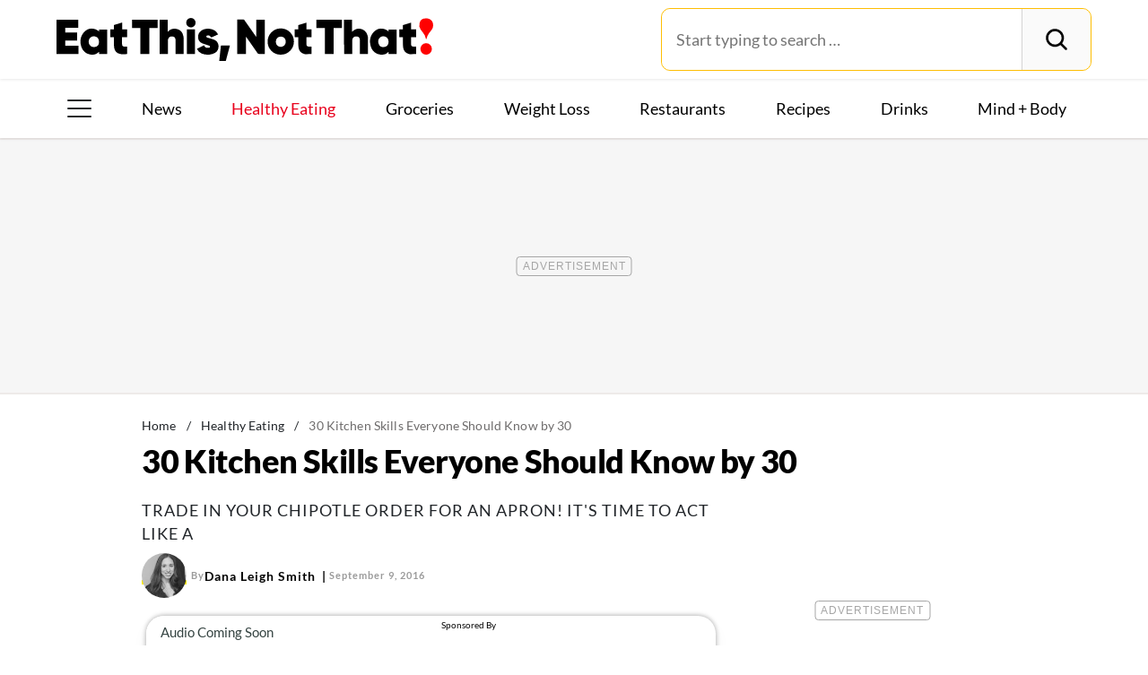

--- FILE ---
content_type: text/html; charset=UTF-8
request_url: https://www.eatthis.com/cooking-skills/
body_size: 41926
content:
<!DOCTYPE html>
<html lang="en">
<head>
	<meta charset="UTF-8">
	<meta http-equiv="X-UA-Compatible" content="IE=edge">
	<meta id="viewportWidth" name="viewport" content="width=device-width">
		
	<meta name='robots' content='noindex, follow' />
	<style>img:is([sizes="auto" i], [sizes^="auto," i]) { contain-intrinsic-size: 3000px 1500px }</style>
	
	<!-- This site is optimized with the Yoast SEO Premium plugin v26.2 (Yoast SEO v26.2) - https://yoast.com/wordpress/plugins/seo/ -->
	<title>30 Cooking Skills Everyone Should Know by 30 | Eat This Not That</title>
	<meta name="description" content="Trade in your Chipotle order for an apron! It&#039;s time to act like a &quot;grown-up&quot; and learn how to master some basic kitchen skills!" />
	<meta property="og:locale" content="en_US" />
	<meta property="og:type" content="article" />
	<meta property="og:title" content="30 Kitchen Skills Everyone Should Know by 30" />
	<meta property="og:description" content="Trade in your Chipotle order for an apron! It&#039;s time to act like a &quot;grown-up&quot; and learn how to master some basic kitchen skills!" />
	<meta property="og:url" content="https://www.eatthis.com/cooking-skills/" />
	<meta property="og:site_name" content="Eat This Not That" />
	<meta property="article:publisher" content="https://www.facebook.com/EatThisNotThat" />
	<meta property="article:published_time" content="2016-09-09T21:37:10+00:00" />
	<meta property="og:image" content="https://www.eatthis.com/wp-content/uploads/sites/4//media/images/ext/762164052/young-couple-cooking.jpg?quality=82&strip=all" />
	<meta property="og:image:width" content="1024" />
	<meta property="og:image:height" content="750" />
	<meta property="og:image:type" content="image/jpeg" />
	<meta name="author" content="Dana Leigh Smith" />
	<meta name="twitter:card" content="summary_large_image" />
	<meta name="twitter:creator" content="@EatThisNotThat" />
	<meta name="twitter:site" content="@EatThisNotThat" />
	<meta name="twitter:label1" content="Written by" />
	<meta name="twitter:data1" content="Dana Leigh Smith" />
	<meta name="twitter:label2" content="Est. reading time" />
	<meta name="twitter:data2" content="19 minutes" />
	<script type="application/ld+json" class="yoast-schema-graph">{"@context":"https://schema.org","@graph":[{"@type":"ImageObject","inLanguage":"en-US","@id":"https://www.eatthis.com/cooking-skills/#primaryimage","url":"https://www.eatthis.com/wp-content/uploads/sites/4//media/images/ext/762164052/young-couple-cooking.jpg?quality=82&strip=all","contentUrl":"https://www.eatthis.com/wp-content/uploads/sites/4//media/images/ext/762164052/young-couple-cooking.jpg?quality=82&strip=all","width":1024,"height":750,"caption":"Man and woman cooking"},{"@type":"BreadcrumbList","@id":"https://www.eatthis.com/cooking-skills/#breadcrumb","itemListElement":[{"@type":"ListItem","position":1,"name":"Home","item":"https://www.eatthis.com/"},{"@type":"ListItem","position":2,"name":"Healthy Eating","item":"https://www.eatthis.com/healthy-eating/"},{"@type":"ListItem","position":3,"name":"30 Kitchen Skills Everyone Should Know by 30"}]},{"@type":"WebSite","@id":"https://www.eatthis.com/#website","url":"https://www.eatthis.com/","name":"Eat This Not That","description":"Your ultimate source for expert nutrition tips and health advice, covering wellness, healthy recipes, cooking hacks, food news, style trends and shopping.","publisher":{"@id":"https://www.eatthis.com/#organization"},"potentialAction":[{"@type":"SearchAction","target":{"@type":"EntryPoint","urlTemplate":"https://www.eatthis.com/?s={search_term_string}"},"query-input":{"@type":"PropertyValueSpecification","valueRequired":true,"valueName":"search_term_string"}}],"inLanguage":"en-US"},{"@type":"NewsMediaOrganization","@id":"https://www.eatthis.com/#organization","name":"Eat This, Not That!","url":"https://www.eatthis.com/","logo":{"@type":"ImageObject","inLanguage":"en-US","@id":"https://www.eatthis.com/#/schema/logo/image/","url":"https://www.eatthis.com/wp-content/uploads/sites/4/2018/03/eat-this-og-main-image.jpg?quality=82&strip=all","contentUrl":"https://www.eatthis.com/wp-content/uploads/sites/4/2018/03/eat-this-og-main-image.jpg?quality=82&strip=all","width":1200,"height":1200,"caption":"Eat This, Not That!"},"image":{"@id":"https://www.eatthis.com/#/schema/logo/image/"},"sameAs":["https://www.facebook.com/EatThisNotThat","https://x.com/EatThisNotThat","https://flipboard.social/@EatThisNotThat","https://www.instagram.com/eatthisnotthat/","https://www.linkedin.com/company/eat-this-not-that/","https://bsky.app/profile/eatthis.com"],"foundingDate":"2015-01-01","masthead":"https://www.eatthis.com/about-eat-this-not-that/#ourteam","publishingPrinciples":"https://galvanized.com/editorial-policy-standards/","ethicsPolicy":"https://galvanized.com/editorial-policy-standards/#ethics","diversityPolicy":"https://galvanized.com/editorial-policy-standards/#diversity","correctionsPolicy":"https://galvanized.com/editorial-policy-standards/#corrections"},{"@type":"Person","@id":"https://www.eatthis.com/#/schema/person/e78ec3145821db064a4b4017560f320e","name":"Dana Leigh Smith","image":{"@type":"ImageObject","inLanguage":"en-US","@id":"https://www.eatthis.com/#/schema/person/image/445d9317a5b790de0339c6f0a6d61946","url":"https://secure.gravatar.com/avatar/?s=96&d=blank&r=g","contentUrl":"https://secure.gravatar.com/avatar/?s=96&d=blank&r=g","caption":"Dana Leigh Smith"},"description":"Dana has written for Women's Health, Prevention, Reader's Digest, and countless other publications. She's also created content for brands like Boost, Humira, Walmart, Athleta, and GoMacro. When she's not working, Dana loves spending time outside with her husband and dog, Ella.","url":"https://www.eatthis.com/author/dana-leigh-smith/"}]}</script>
	<!-- / Yoast SEO Premium plugin. -->


<meta name="fediverse:creator" content="@EatThisNotThat@flipboard.social"><link rel='dns-prefetch' href='//instaread.co' />
<link rel='dns-prefetch' href='//cdn.parsely.com' />
<link rel='dns-prefetch' href='//widgets.outbrain.com' />
<link rel='dns-prefetch' href='//stats.wp.com' />
<link href='https://htlbid.com' rel='preconnect' />
<link rel='preconnect' href='https://instaread.co' />
<link rel="alternate" type="text/xml" title="Eat This Not That &raquo; Healthy Eating Category Feed" href="https://www.eatthis.com/healthy-eating/feed/" />
<link rel="preload" as="image" fetchpriority="high" imagesrcset="https://www.eatthis.com/wp-content/uploads/sites/4//media/images/ext/762164052/young-couple-cooking.jpg?quality=82&amp;strip=all 1024w, https://www.eatthis.com/wp-content/uploads/sites/4//media/images/ext/762164052/young-couple-cooking.jpg?resize=640,468&amp;quality=82&amp;strip=all 640w, https://www.eatthis.com/wp-content/uploads/sites/4//media/images/ext/762164052/young-couple-cooking.jpg?resize=768,563&amp;quality=82&amp;strip=all 768w, https://www.eatthis.com/wp-content/uploads/sites/4//media/images/ext/762164052/young-couple-cooking.jpg?resize=272,199&amp;quality=82&amp;strip=all 272w, https://www.eatthis.com/wp-content/uploads/sites/4//media/images/ext/762164052/young-couple-cooking.jpg?resize=473,346&amp;quality=82&amp;strip=all 473w, https://www.eatthis.com/wp-content/uploads/sites/4//media/images/ext/762164052/young-couple-cooking.jpg?resize=684,500&amp;quality=82&amp;strip=all 684w, https://www.eatthis.com/wp-content/uploads/sites/4//media/images/ext/762164052/young-couple-cooking.jpg?resize=343,250&amp;quality=82&amp;strip=all 343w, https://www.eatthis.com/wp-content/uploads/sites/4//media/images/ext/762164052/young-couple-cooking.jpg?resize=244,178&amp;quality=82&amp;strip=all 244w, https://www.eatthis.com/wp-content/uploads/sites/4//media/images/ext/762164052/young-couple-cooking.jpg?resize=183,133&amp;quality=82&amp;strip=all 183w, https://www.eatthis.com/wp-content/uploads/sites/4//media/images/ext/762164052/young-couple-cooking.jpg?resize=400,293&amp;quality=82&amp;strip=all 400w, https://www.eatthis.com/wp-content/uploads/sites/4//media/images/ext/762164052/young-couple-cooking.jpg?resize=800,586&amp;quality=82&amp;strip=all 800w" imagesizes="(max-width: 1024px) 100vw, 1024px"/><link rel="preload" as="style" href="https://www.eatthis.com/wp-content/themes/eatthis/css/main-concat.css?ver=1768300571">
<link rel="preload" href="https://www.eatthis.com/wp-content/themes/eatthis/fonts/lato-v17-latin-ext_latin-900.woff2" as="font" type="font/woff2" crossorigin>
<link rel="preload" href="https://www.eatthis.com/wp-content/themes/eatthis/fonts/lato-v17-latin-ext_latin-regular.woff2" as="font" type="font/woff2" crossorigin>
<style id='google-fonts-lato-inline-css'>
@font-face{font-family:Lato;font-style:normal;font-weight:300;font-display:swap;src:url(/wp-content/themes/eatthis/fonts/lato-v17-latin-ext_latin-300.woff2) format('woff2'),url(/wp-content/themes/eatthis/fonts/lato-v17-latin-ext_latin-300.woff) format('woff')}@font-face{font-family:Lato;font-style:normal;font-weight:400;font-display:swap;src:url(/wp-content/themes/eatthis/fonts/lato-v17-latin-ext_latin-regular.woff2) format('woff2'),url(/wp-content/themes/eatthis/fonts/lato-v17-latin-ext_latin-regular.woff) format('woff')}@font-face{font-family:Lato;font-style:normal;font-weight:700;font-display:swap;src:url(/wp-content/themes/eatthis/fonts/lato-v17-latin-ext_latin-700.woff2) format('woff2'),url(/wp-content/themes/eatthis/fonts/lato-v17-latin-ext_latin-700.woff) format('woff')}@font-face{font-family:Lato;font-style:normal;font-weight:900;font-display:swap;src:url(/wp-content/themes/eatthis/fonts/lato-v17-latin-ext_latin-900.woff2) format('woff2'),url(/wp-content/themes/eatthis/fonts/lato-v17-latin-ext_latin-900.woff) format('woff')}@font-face{font-family:Lato;font-style:italic;font-weight:400;font-display:swap;src:url(/wp-content/themes/eatthis/fonts/lato-v17-latin-ext_latin-italic.woff2) format('woff2'),url(/wp-content/themes/eatthis/fonts/lato-v17-latin-ext_latin-italic.woff) format('woff')}

</style>
<link rel='stylesheet' id='gnp-css' href='https://www.eatthis.com/wp-content/client-mu-plugins/galvanized-network-plugin/build/css/gnp.css?ver=1506687b467389d9434f' media='all' />
<link rel='stylesheet' id='main-css' href='https://www.eatthis.com/wp-content/themes/eatthis/css/main-concat.css?ver=1768300571' media='all' />
<style id='co-authors-plus-coauthors-style-inline-css'>
.wp-block-co-authors-plus-coauthors.is-layout-flow [class*=wp-block-co-authors-plus]{display:inline}

</style>
<style id='co-authors-plus-avatar-style-inline-css'>
.wp-block-co-authors-plus-avatar :where(img){height:auto;max-width:100%;vertical-align:bottom}.wp-block-co-authors-plus-coauthors.is-layout-flow .wp-block-co-authors-plus-avatar :where(img){vertical-align:middle}.wp-block-co-authors-plus-avatar:is(.alignleft,.alignright){display:table}.wp-block-co-authors-plus-avatar.aligncenter{display:table;margin-inline:auto}

</style>
<style id='co-authors-plus-image-style-inline-css'>
.wp-block-co-authors-plus-image{margin-bottom:0}.wp-block-co-authors-plus-image :where(img){height:auto;max-width:100%;vertical-align:bottom}.wp-block-co-authors-plus-coauthors.is-layout-flow .wp-block-co-authors-plus-image :where(img){vertical-align:middle}.wp-block-co-authors-plus-image:is(.alignfull,.alignwide) :where(img){width:100%}.wp-block-co-authors-plus-image:is(.alignleft,.alignright){display:table}.wp-block-co-authors-plus-image.aligncenter{display:table;margin-inline:auto}

</style>
<style id='wp-parsely-recommendations-style-inline-css'>
.parsely-recommendations-list-title{font-size:1.2em}.parsely-recommendations-list{list-style:none;padding:unset}.parsely-recommendations-cardbody{overflow:hidden;padding:.8em;text-overflow:ellipsis;white-space:nowrap}.parsely-recommendations-cardmedia{padding:.8em .8em 0}

</style>
<style id='jetpack-sharing-buttons-style-inline-css'>
.jetpack-sharing-buttons__services-list{display:flex;flex-direction:row;flex-wrap:wrap;gap:0;list-style-type:none;margin:5px;padding:0}.jetpack-sharing-buttons__services-list.has-small-icon-size{font-size:12px}.jetpack-sharing-buttons__services-list.has-normal-icon-size{font-size:16px}.jetpack-sharing-buttons__services-list.has-large-icon-size{font-size:24px}.jetpack-sharing-buttons__services-list.has-huge-icon-size{font-size:36px}@media print{.jetpack-sharing-buttons__services-list{display:none!important}}.editor-styles-wrapper .wp-block-jetpack-sharing-buttons{gap:0;padding-inline-start:0}ul.jetpack-sharing-buttons__services-list.has-background{padding:1.25em 2.375em}
</style>
<style id='elasticpress-facet-style-inline-css'>
.widget_ep-facet input[type=search],.wp-block-elasticpress-facet input[type=search]{margin-bottom:1rem}.widget_ep-facet .searchable .inner,.wp-block-elasticpress-facet .searchable .inner{max-height:20em;overflow:scroll}.widget_ep-facet .term.hide,.wp-block-elasticpress-facet .term.hide{display:none}.widget_ep-facet .empty-term,.wp-block-elasticpress-facet .empty-term{opacity:.5;position:relative}.widget_ep-facet .empty-term:after,.wp-block-elasticpress-facet .empty-term:after{bottom:0;content:" ";display:block;left:0;position:absolute;right:0;top:0;width:100%;z-index:2}.widget_ep-facet .level-1,.wp-block-elasticpress-facet .level-1{padding-left:20px}.widget_ep-facet .level-2,.wp-block-elasticpress-facet .level-2{padding-left:40px}.widget_ep-facet .level-3,.wp-block-elasticpress-facet .level-3{padding-left:60px}.widget_ep-facet .level-4,.wp-block-elasticpress-facet .level-4{padding-left:5pc}.widget_ep-facet .level-5,.wp-block-elasticpress-facet .level-5{padding-left:75pt}.widget_ep-facet input[disabled],.wp-block-elasticpress-facet input[disabled]{cursor:pointer;opacity:1}.widget_ep-facet .term a,.wp-block-elasticpress-facet .term a{-webkit-box-align:center;-ms-flex-align:center;align-items:center;display:-webkit-box;display:-ms-flexbox;display:flex;position:relative}.widget_ep-facet .term a:hover .ep-checkbox,.wp-block-elasticpress-facet .term a:hover .ep-checkbox{background-color:#ccc}.ep-checkbox{-webkit-box-align:center;-ms-flex-align:center;-ms-flex-negative:0;-webkit-box-pack:center;-ms-flex-pack:center;align-items:center;background-color:#eee;display:-webkit-box;display:-ms-flexbox;display:flex;flex-shrink:0;height:1em;justify-content:center;margin-right:.25em;width:1em}.ep-checkbox:after{border:solid #fff;border-width:0 .125em .125em 0;content:"";display:none;height:.5em;-webkit-transform:rotate(45deg);transform:rotate(45deg);width:.25em}.ep-checkbox.checked{background-color:#5e5e5e}.ep-checkbox.checked:after{display:block}

</style>
<link rel='stylesheet' id='gnp-eatthis-css' href='https://www.eatthis.com/wp-content/client-mu-plugins/galvanized-network-plugin/build/css/eatthis.css?ver=ca12d7561cd176d9a0dc' media='all' />
<style id='xcurrent-critical-lazy-embeds-inline-css'>
lite-youtube,lite-vimeo{background-color:#000;display:block;contain:content;background-position:center center;background-size:cover;position:relative}lite-youtube::after{content:"";display:block;padding-bottom:calc(100% / (16 / 9))}lite-youtube iframe{width:100%;height:100%;position:absolute;top:0;left:0}lite-youtube>.lty-playbtn{display:none}lite-vimeo{aspect-ratio:16/9}.lazy-embed,.lazy-embed--loaded{min-height:var(--mobile-height, 100px)}@media only screen and (min-width: 600px){.lazy-embed,.lazy-embed--loaded{min-height:var(--desktop-height, 100px)}}.embed-twitter-com blockquote.twitter-tweet{visibility:hidden;opacity:0}.tweet-container{max-width:550px}.tweet-container video{max-width:100%}.tweet-media__img,.tweet-media__video{aspect-ratio:var(--ar, 16/9)}.embed-tiktok-com{min-height:743px;margin:18px 0 0}@media only screen and (min-width: 600px){.embed-tiktok-com{min-height:728px}}.embed-tiktok-com .tiktok-embed{visibility:hidden;opacity:0;margin:0}.embed-instagram-com{min-height:var(--mobile-height, 509px)}@media only screen and (min-width: 600px){.embed-instagram-com{min-height:var(--desktop-height, 663px)}}.embed-instagram-com blockquote.instagram-media{visibility:hidden;opacity:0}

</style>
<script type="text/javascript" data-init="scroll" data-delay="0" data-src="https://widgets.outbrain.com/outbrain.js" id="outbrain-js" defer></script>
<link rel="https://api.w.org/" href="https://www.eatthis.com/wp-json/" /><link rel="alternate" title="JSON" type="application/json" href="https://www.eatthis.com/wp-json/wp/v2/posts/355284" /><!-- InMobi Choice. Consent Manager Tag v3.0 (for TCF 2.2) -->
<script async type="text/javascript">
(function() {
  var host = window.location.hostname;
  var element = document.createElement('script');
  var firstScript = document.getElementsByTagName('script')[0];
  var url = 'https://cmp.inmobi.com'
	.concat('/choice/', 'GANCBjEfRH5Fe', '/', host, '/choice.js?tag_version=V3');
  var uspTries = 0;
  var uspTriesLimit = 3;
  element.async = true;
  element.type = 'text/javascript';
  element.src = url;

  firstScript.parentNode.insertBefore(element, firstScript);

  function makeStub() {
	var TCF_LOCATOR_NAME = '__tcfapiLocator';
	var queue = [];
	var win = window;
	var cmpFrame;

	function addFrame() {
	  var doc = win.document;
	  var otherCMP = !!(win.frames[TCF_LOCATOR_NAME]);

	  if (!otherCMP) {
		if (doc.body) {
		  var iframe = doc.createElement('iframe');

		  iframe.style.cssText = 'display:none';
		  iframe.name = TCF_LOCATOR_NAME;
		  doc.body.appendChild(iframe);
		} else {
		  setTimeout(addFrame, 5);
		}
	  }
	  return !otherCMP;
	}

	function tcfAPIHandler() {
	  var gdprApplies;
	  var args = arguments;

	  if (!args.length) {
		return queue;
	  } else if (args[0] === 'setGdprApplies') {
		if (
		  args.length > 3 &&
		  args[2] === 2 &&
		  typeof args[3] === 'boolean'
		) {
		  gdprApplies = args[3];
		  if (typeof args[2] === 'function') {
			args[2]('set', true);
		  }
		}
	  } else if (args[0] === 'ping') {
		var retr = {
		  gdprApplies: gdprApplies,
		  cmpLoaded: false,
		  cmpStatus: 'stub'
		};

		if (typeof args[2] === 'function') {
		  args[2](retr);
		}
	  } else {
		if(args[0] === 'init' && typeof args[3] === 'object') {
		  args[3] = Object.assign(args[3], { tag_version: 'V3' });
		}
		queue.push(args);
	  }
	}

	function postMessageEventHandler(event) {
	  var msgIsString = typeof event.data === 'string';
	  var json = {};

	  try {
		if (msgIsString) {
		  json = JSON.parse(event.data);
		} else {
		  json = event.data;
		}
	  } catch (ignore) {}

	  var payload = json.__tcfapiCall;

	  if (payload) {
		window.__tcfapi(
		  payload.command,
		  payload.version,
		  function(retValue, success) {
			var returnMsg = {
			  __tcfapiReturn: {
				returnValue: retValue,
				success: success,
				callId: payload.callId
			  }
			};
			if (msgIsString) {
			  returnMsg = JSON.stringify(returnMsg);
			}
			if (event && event.source && event.source.postMessage) {
			  event.source.postMessage(returnMsg, '*');
			}
		  },
		  payload.parameter
		);
	  }
	}

	while (win) {
	  try {
		if (win.frames[TCF_LOCATOR_NAME]) {
		  cmpFrame = win;
		  break;
		}
	  } catch (ignore) {}

	  if (win === window.top) {
		break;
	  }
	  win = win.parent;
	}
	if (!cmpFrame) {
	  addFrame();
	  win.__tcfapi = tcfAPIHandler;
	  win.addEventListener('message', postMessageEventHandler, false);
	}
  };

  makeStub();

  function makeGppStub() {
	const CMP_ID = 10;
	const SUPPORTED_APIS = [
	  '2:tcfeuv2',
	  '6:uspv1',
	  '7:usnatv1',
	  '8:usca',
	  '9:usvav1',
	  '10:uscov1',
	  '11:usutv1',
	  '12:usctv1'
	];

	window.__gpp_addFrame = function (n) {
	  if (!window.frames[n]) {
		if (document.body) {
		  var i = document.createElement("iframe");
		  i.style.cssText = "display:none";
		  i.name = n;
		  document.body.appendChild(i);
		} else {
		  window.setTimeout(window.__gpp_addFrame, 10, n);
		}
	  }
	};
	window.__gpp_stub = function () {
	  var b = arguments;
	  __gpp.queue = __gpp.queue || [];
	  __gpp.events = __gpp.events || [];

	  if (!b.length || (b.length == 1 && b[0] == "queue")) {
		return __gpp.queue;
	  }

	  if (b.length == 1 && b[0] == "events") {
		return __gpp.events;
	  }

	  var cmd = b[0];
	  var clb = b.length > 1 ? b[1] : null;
	  var par = b.length > 2 ? b[2] : null;
	  if (cmd === "ping") {
		clb(
		  {
			gppVersion: "1.1", // must be "Version.Subversion", current: "1.1"
			cmpStatus: "stub", // possible values: stub, loading, loaded, error
			cmpDisplayStatus: "hidden", // possible values: hidden, visible, disabled
			signalStatus: "not ready", // possible values: not ready, ready
			supportedAPIs: SUPPORTED_APIS, // list of supported APIs
			cmpId: CMP_ID, // IAB assigned CMP ID, may be 0 during stub/loading
			sectionList: [],
			applicableSections: [-1],
			gppString: "",
			parsedSections: {},
		  },
		  true
		);
	  } else if (cmd === "addEventListener") {
		if (!("lastId" in __gpp)) {
		  __gpp.lastId = 0;
		}
		__gpp.lastId++;
		var lnr = __gpp.lastId;
		__gpp.events.push({
		  id: lnr,
		  callback: clb,
		  parameter: par,
		});
		clb(
		  {
			eventName: "listenerRegistered",
			listenerId: lnr, // Registered ID of the listener
			data: true, // positive signal
			pingData: {
			  gppVersion: "1.1", // must be "Version.Subversion", current: "1.1"
			  cmpStatus: "stub", // possible values: stub, loading, loaded, error
			  cmpDisplayStatus: "hidden", // possible values: hidden, visible, disabled
			  signalStatus: "not ready", // possible values: not ready, ready
			  supportedAPIs: SUPPORTED_APIS, // list of supported APIs
			  cmpId: CMP_ID, // list of supported APIs
			  sectionList: [],
			  applicableSections: [-1],
			  gppString: "",
			  parsedSections: {},
			},
		  },
		  true
		);
	  } else if (cmd === "removeEventListener") {
		var success = false;
		for (var i = 0; i < __gpp.events.length; i++) {
		  if (__gpp.events[i].id == par) {
			__gpp.events.splice(i, 1);
			success = true;
			break;
		  }
		}
		clb(
		  {
			eventName: "listenerRemoved",
			listenerId: par, // Registered ID of the listener
			data: success, // status info
			pingData: {
			  gppVersion: "1.1", // must be "Version.Subversion", current: "1.1"
			  cmpStatus: "stub", // possible values: stub, loading, loaded, error
			  cmpDisplayStatus: "hidden", // possible values: hidden, visible, disabled
			  signalStatus: "not ready", // possible values: not ready, ready
			  supportedAPIs: SUPPORTED_APIS, // list of supported APIs
			  cmpId: CMP_ID, // CMP ID
			  sectionList: [],
			  applicableSections: [-1],
			  gppString: "",
			  parsedSections: {},
			},
		  },
		  true
		);
	  } else if (cmd === "hasSection") {
		clb(false, true);
	  } else if (cmd === "getSection" || cmd === "getField") {
		clb(null, true);
	  }
	  //queue all other commands
	  else {
		__gpp.queue.push([].slice.apply(b));
	  }
	};
	window.__gpp_msghandler = function (event) {
	  var msgIsString = typeof event.data === "string";
	  try {
		var json = msgIsString ? JSON.parse(event.data) : event.data;
	  } catch (e) {
		var json = null;
	  }
	  if (typeof json === "object" && json !== null && "__gppCall" in json) {
		var i = json.__gppCall;
		window.__gpp(
		  i.command,
		  function (retValue, success) {
			var returnMsg = {
			  __gppReturn: {
				returnValue: retValue,
				success: success,
				callId: i.callId,
			  },
			};
			event.source.postMessage(msgIsString ? JSON.stringify(returnMsg) : returnMsg, "*");
		  },
		  "parameter" in i ? i.parameter : null,
		  "version" in i ? i.version : "1.1"
		);
	  }
	};
	if (!("__gpp" in window) || typeof window.__gpp !== "function") {
	  window.__gpp = window.__gpp_stub;
	  window.addEventListener("message", window.__gpp_msghandler, false);
	  window.__gpp_addFrame("__gppLocator");
	}
  };

  makeGppStub();

  var uspStubFunction = function() {
	var arg = arguments;
	if (typeof window.__uspapi !== uspStubFunction) {
	  setTimeout(function() {
		if (typeof window.__uspapi !== 'undefined') {
		  window.__uspapi.apply(window.__uspapi, arg);
		}
	  }, 500);
	}
  };

  var checkIfUspIsReady = function() {
	uspTries++;
	if (window.__uspapi === uspStubFunction && uspTries < uspTriesLimit) {
	  console.warn('USP is not accessible');
	} else {
	  clearInterval(uspInterval);
	}
  };

  if (typeof window.__uspapi === 'undefined') {
	window.__uspapi = uspStubFunction;
	var uspInterval = setInterval(checkIfUspIsReady, 6000);
  }
})();
</script>
<!-- End InMobi Choice. Consent Manager Tag v3.0 (for TCF 2.2) -->
<link rel="stylesheet" type="text/css" href="https://htlbid.com/v3/eatthis.com/htlbid.css" />
<script async src="https://htlbid.com/v3/eatthis.com/htlbid.js"></script>
<script>
	window.htlbid = window.htlbid || {};
	htlbid.cmd = htlbid.cmd || [];
	htlbid.cmd.push(function() {
		htlbid.setTargeting("is_testing","no"); // Set to "no" for production
		htlbid.setTargeting("is_home", "no"); // Set to "yes" on the homepage
		htlbid.setTargeting("category", "Healthy Eating"); // dynamically pass page category into this function
		htlbid.setTargeting("post_id", "355284"); // dynamically pass unique post/page id into this function
		htlbid.layout();
	});
</script>
<script>!function(){window.gnp=window.gnp||{};const n=navigator.deviceMemory||null;window.gnp.isLowMemory=null!==n&&n<=4,window.gnp.isLighthouseAudit=/Lighthouse|Moto g/i.test(navigator.userAgent),window.gnp.isSlowHardware=!(document.cookie.indexOf("isSlowHardware=0")>-1||window.innerWidth>=768||/iPad|iPhone|iPod/i.test(navigator.userAgent)),!window.gnp.isLighthouseAudit&&window.performance&&window.addEventListener("load",(function(){const n=[];performance.getEntriesByType("paint").forEach((function(i){n.push(i)}));const i=n.find((function(n){return"first-contentful-paint"===n.name}));if(i&&(window.gnp.isSlowHardware=i.startTime>1800,!window.gnp.isSlowHardware)){const n=new Date;n.setTime(Date.now()+6048e5),document.cookie="isSlowHardware="+(window.gnp.isSlowHardware?1:0)+"; path=/; expires="+n.toUTCString()}}))}();</script>
<meta name="parsely-tags" content="cooking-tips" />
<!-- site-navigation-element Schema optimized by Schema Pro --><script type="application/ld+json">{"@context":"https:\/\/schema.org","@graph":[{"@context":"https:\/\/schema.org","@type":"SiteNavigationElement","id":"site-navigation","name":"News","url":"\/tag\/news"},{"@context":"https:\/\/schema.org","@type":"SiteNavigationElement","id":"site-navigation","name":"Healthy Eating","url":"https:\/\/www.eatthis.com\/healthy-eating\/"},{"@context":"https:\/\/schema.org","@type":"SiteNavigationElement","id":"site-navigation","name":"Groceries","url":"https:\/\/www.eatthis.com\/supermarkets\/"},{"@context":"https:\/\/schema.org","@type":"SiteNavigationElement","id":"site-navigation","name":"Weight Loss","url":"https:\/\/www.eatthis.com\/weight-loss\/"},{"@context":"https:\/\/schema.org","@type":"SiteNavigationElement","id":"site-navigation","name":"Restaurants","url":"https:\/\/www.eatthis.com\/restaurants\/"},{"@context":"https:\/\/schema.org","@type":"SiteNavigationElement","id":"site-navigation","name":"Recipes","url":"https:\/\/www.eatthis.com\/recipes\/"},{"@context":"https:\/\/schema.org","@type":"SiteNavigationElement","id":"site-navigation","name":"Drink This, Not That!","url":"https:\/\/www.eatthis.com\/drink-this-not-that\/"},{"@context":"https:\/\/schema.org","@type":"SiteNavigationElement","id":"site-navigation","name":"Mind + Body","url":"https:\/\/www.eatthis.com\/mind-body\/"},{"@context":"https:\/\/schema.org","@type":"SiteNavigationElement","id":"site-navigation","name":"Celeb News","url":"https:\/\/www.eatthis.com\/celeb-news\/"},{"@context":"https:\/\/schema.org","@type":"SiteNavigationElement","id":"site-navigation","name":"Videos","url":"\/videos\/"},{"@context":"https:\/\/schema.org","@type":"SiteNavigationElement","id":"site-navigation","name":"The Books","url":"https:\/\/www.galvanizedbooks.com\/"},{"@context":"https:\/\/schema.org","@type":"SiteNavigationElement","id":"site-navigation","name":"The Newsletter","url":"\/newsletters\/"},{"@context":"https:\/\/schema.org","@type":"SiteNavigationElement","id":"site-navigation","name":"The Podcast","url":"\/podcast\/"}]}</script><!-- / site-navigation-element Schema optimized by Schema Pro -->	<style>img#wpstats{display:none}</style>
		<script type="application/ld+json" class="wp-parsely-metadata">{"@context":"https:\/\/schema.org","@type":"Article","headline":"30 Kitchen Skills Everyone Should Know by 30","url":"https:\/\/www.eatthis.com\/cooking-skills\/","mainEntityOfPage":{"@type":"WebPage","@id":"https:\/\/www.eatthis.com\/cooking-skills\/"},"thumbnailUrl":"https:\/\/www.eatthis.com\/wp-content\/uploads\/sites\/4\/\/media\/images\/ext\/762164052\/young-couple-cooking.jpg?quality=82&strip=all&w=150&h=150&crop=1","image":{"@type":"ImageObject","url":"https:\/\/www.eatthis.com\/wp-content\/uploads\/sites\/4\/\/media\/images\/ext\/762164052\/young-couple-cooking.jpg?quality=82&strip=all","width":1024,"height":750},"articleSection":"Healthy Eating","creator":["Dana Leigh Smith"],"publisher":{"@type":"NewsMediaOrganization","name":"Eat This Not That","logo":{"@type":"ImageObject","url":"https:\/\/www.eatthis.com\/wp-content\/uploads\/sites\/4\/2024\/01\/ETNT_favicon-1.png?strip=all","width":480,"height":480},"foundingDate":"2014","masthead":"https:\/\/www.eatthis.com\/about-eat-this-not-that\/#ourteam","publishingPrinciples":"https:\/\/www.eatthis.com\/about-eat-this-not-that\/#policy","correctionsPolicy":"https:\/\/www.eatthis.com\/about-eat-this-not-that\/#accuracy","ethicsPolicy":"https:\/\/www.eatthis.com\/about-eat-this-not-that\/#ethics","sameAs":["https:\/\/www.facebook.com\/pages\/Eat-This-Not-That\/123452516277","https:\/\/www.instagram.com\/eatthisnotthat\/","https:\/\/www.tiktok.com\/@_eatthisnotthat","https:\/\/www.pinterest.com\/eatthisnotthat\/"]},"keywords":["cooking tips"],"datePublished":"2016-09-09T21:37:10Z","dateModified":"2020-02-21T16:48:37Z","alternativeHeadline":"30 Cooking Skills Everyone Should Know by 30 | Eat This Not That","description":"Trade in your Chipotle order for an apron! It's time to act like a \"grown-up\" and learn how to master some basic kitchen skills!","articleBody":"Growing up in a small town, I knew I was a bit sheltered. However, nothing I've seen since moving to New York City could have prepared me for what happened when my friend, Julie, spent the night at my apartment.\r\n\r\n\"Do you want omelets for breakfast?\" I asked her that morning.\r\n\r\nShe nodded yes and I dutifully began pulling together the necessary ingredients. When I tried to hand off the spatula to her so I could hop in the shower, Julie dropped a major bomb: She had zero idea how to make an omelet\u2014despite the fact that she was a college educated 27-year-old women. I was floored.\r\n\r\nI'm going to go out on a limb and make the assumption that I'm not the only one who thinks this simply isn't okay. There are just certain things one must know how to do in the kitchen before they enter the third decade of their life\u2014and making an omelet is one of them. (You best believe I gave Julie a lesson then and there!)\r\n\r\nIn an era when it's totally plausible to live off drive-thru grub and pre-made supermarket food for all of eternity, you may be so curious why I'm so adamant about this. Well, I'll tell you: Not only will cooking more and ordering in less save you a ton of dough, it will also give you more control over the ingredients and calories that wind up on your plate. This is a huge benefit in your life, whether it's when you find yourself trying to lose 10 pounds or wanting to ward off diet-related diseases like diabetes and high blood pressure.\r\n\r\nConvinced you need to up your cooking game? Good! Now, read on to find out which skills you need to know\u2014and exactly how to master each one\u2014by the time the big 3-0 rolls around. Happy cooking...and happy eating!\r\n\r\n\r\n\r\n\r\n\r\nWhether you're a fan of sweet potatoes or russets, you'll first want to start by washing the spud with water and pricking it all over with a fork. (Don't skip this step, or your potato may explode! Not even kidding.) From there, you have two options: you can bake 'em or zap 'em in the microwave. I like the latter option because it only takes a few minutes and produces a spud with super soft skin. However, if you like the skins crispy, baking is for you. Here's how to pull off both techniques:\r\nMicrowave Instructions:\r\nIf you're making a single potato, place it on a microwave-safe dish and microwave at full power for 2.5 to 5 minutes, depending on its size. If cooking more than one spud, you'll want to zap them for at least 10 minutes. Turn them over and microwave for another minute or two. If still hard in the middle, microwave in additional one-minute bursts until it's fully cooked. Slice down the center, drizzle with a touch of olive oil, and sprinkle with ground pepper (one of these 5 Best Spices for Fat Loss, paprika, and dried rosemary.\r\nOven Instructions:\r\nPreheat the oven to 425\u00b0F. Place the potatoes a few inches apart on a foil-lined baking sheet and bake for 45 to 60 minutes or until the skin is crispy. Be sure to flip them at the halfway mark. Slice down the center, drizzle with a touch of olive oil, and sprinkle with ground pepper, paprika and dried rosemary.\r\n\r\n\r\n\r\n\r\n\r\nThe broiler is just one of those kitchen appliances that seems to intimidate the majority of people. But it's really nothing more than an inverted grill; a source of concentrated, quick cooking heat. Since most broilers have only two settings\u2014on or off\u2014they're really easy to use. Just set the oven to broil and let it heat up for about 5 minutes before cooking your food. Thin cuts of chicken, pork chops, steaks, and fresh vegetables take about 10 minutes to broil; just be sure to flip them midway through the process so they're evenly cooked.\r\n\r\n\r\n\r\n\r\n\r\nThe average American eats three burgers a week, but few of us give much thought into how we prepare our patties; we just mold the meat, toss 'em on the grill, and devour them. While that may fly when you're having a college cook out, you'll have to put in a bit more effort to make a true \"grown-up\" patty.\r\n\r\nThe first step: Pick out a fresh cut of meat and ask the butcher to grind it and wrap it up. (We like sirloin, chuck, or brisket for their fat to lean meat ratio and delicious flavor.) While pre-ground burger meat may be convenient, oftentimes, it's made up of low-quality beef scraps. To ensure your high-quality meat stays flavorful and juicy, keep it in the fridge up until you're ready to mold your patties. When you mold warm beef, the fat will often separate from the meat, leaving you with less flavorful, juicy burgers. For the same reason, if the grill isn't quite ready to use after you've shaped your patties, store them in the fridge. For even more tasty burger hacks, check out these 20 Tips for Making the Perfect Burger.\r\n\r\n\r\n\r\n\r\n\r\nAccidentally dump too much salt into the skillet? Use a splash of vinegar to provide a counterbalancing punch of acid.\r\n\r\nToo much spice? Try a drizzle of honey to mellow out the heat.\r\n\r\n\r\n\r\n\r\n\r\nIf you've ever bought the stuff, you already know that bagged salad mix can be on the pricier side. And it often isn't the most nutrient-dense mix of veggies, either. Save you cash and master the art of making a few basic salads. A basic house salad contains spinach, onion, tomatoes, carrots, and bell pepper, and a classic Greek salad is filled with things like romaine, onion, olives, bell peppers, tomatoes, cucumber, and feta cheese. Pair them with a slice of Ezekiel bread or some grilled fish or chicken to turn either one into a full-on entr\u00e9e!\r\n\r\n\r\n\r\n\r\n\r\nYes, by the time you're 30, you really should know how to dress your salad without relying on something that comes in a bottle! For help making a nutritious vinaigrette, check out these 12 Tips to Make Healthy Salad Dressings.\r\n\r\n\r\n\r\n\r\n\r\nEvery good cook knows that recipe ingredients don't have to be set in stone. Mushrooms can stand in for eggplant and pricey ingredients you don't think you'll ever use again can often be omitted. If you understand what tastes good together, the possibility for creation in the kitchen is infinite. And unlike baking, cooking is much harder to mess up, so there's that bit of encouragement, too!\r\n\r\n\r\n\r\n\r\n\r\nAs we age, we naturally lose a bit of our muscle mass, which makes it increasingly difficult to maintain a lean figure. That said, it will likely come in handy to know how to make a healthy\u2014yet delicious\u2014dessert or two. Whether your concoction is just a plate of strawberries dipped in dark chocolate or an avocado-frosted zucchini cupcake, you should have a way to indulge and stay slim. These 20 Easy Dessert Recipes are some of our favorites.\r\n\r\n\r\n\r\n\r\n\r\nThere's no denying it: Thicker cuts of boneless chicken are more affordable than the thin cut kind. Thankfully, if you have a chicken tenderizer, you can flatten out thick chicken to make it just as tender, moist, and easy to cook with as its skinny counterpart. Before you start pounding away at the meat, though, you'll need to cover it with a piece of plastic wrap or put it into a plastic Ziplock-style bag. This will prevent small pieces of meat and meat juices from getting all over your counter. Once you're prepped and ready to roll, go back and forth over the meat using a hammering motion with the tenderizer until the meat reaches the desired thickness. For tons of ideas about how to make your chicken super delish, check out these mouthwatering healthy chicken recipes!\r\n\r\n\r\n\r\n\r\n\r\nNot only is a juicy steak a nice change from burgers and chicken, it's the must-serve dish for D.I.Y. romantic meals and fancy dinner parties. To ensure a flavorful steak, start by making a marinade. Soaking your meat in a bath of flavor is great because it breaks down tough muscle fibers and infuses your food with moisture and low-cal flavor, turning even pedestrian cuts of meat into the type of succulent fare you pay serious cash for in restaurants with linen and china. Our go-to recipe is simple: It includes the juice of two limes, one cup of orange juice, two minced garlic cloves, two tablespoons of pureed chipotle peppers, and a half-cup of chopped cilantro. While you're making the marinade, take the meat out of the fridge, so it can get to room temperature, which helps it cook through more efficiently. After you've soaked your steak in the solution for about 20 minutes, it's time to cook! To ensure you get that perfect steer, read up on these 24 Tips to Grill the Best Steak of Your Life!\r\n\r\n\r\n\r\n\r\n\r\nEven if you're not a vegetarian or a vegan, knowing how to whip up a filling and flavorful meat-free meal is just as important as perfecting your steak and burger techniques. Having a few go-to recipes nailed to your Pinterest board ensures a stress-free dinner prep the next time an animal-loving friend or family member pops in for a last minute meal. It also ensures you'll have a few healthy recipes to turn to, even if you're short on time or cash. (Meat can be super expensive!)\r\n\r\nYou may even want to consider making one day a week totally meat-free. Many carnivorous Americans have adopted Meatless Monday into their routines to increase the number of vitamin- and antioxidant-rich fruits and vegetables in their diets. Not only does this array of produce lend immense health benefits\u2014from cholesterol-lowering and immunity-boosting to antiaging and anticancer properties\u2014a recent study performed by the Obesity Society found that plant-based diets showed higher weight loss success than conventional diets, without emphasizing caloric restriction. Sound appealing? Peruse some of these 20 Amazing Meatless Monday Ideas for some inspo.\r\n\r\n\r\n\r\n\r\n\r\nNow that you've been in the post-grad working world for a few years, you've probably realized that holding down a 9 to 5 (or should we say 9 to 7?) can be rough. And sometimes you just don't feel like whipping up a nutritious dinner. Instead of ordering in\u2014again\u2014stock your kitchen with a few key smoothie ingredients like almond milk, frozen fruit and veggies, and protein powder. This way you can easily blend up a nutrient-filled drink in less than 60 seconds. It's the perfect backup plan for those hectic days and late nights at the office. For some flavor combination inspiration, check out these 56 Best Smoothie Recipes for Weight Loss.\r\n\r\n\r\n\r\n\r\n\r\nIf you're like Julie and have no clue how to make an omelet, this is for you! After you've cracked your eggs into a bowl and beaten them with a whisk or a fork, pour the mixture into a warm, oiled frying pan, and scatter your fillings. We like to add things like chopped veggies and herbs. Yum! Once the egg begins to solidify, fold it in half. Once it's no longer runny, it's time to eat!\r\n\r\n\r\n\r\n\r\n\r\nIf you're anything like me, your Pinterest board is likely filled with delicious looking recipes that you'll never make. Because let's be real: When it comes down to it, it can be challenging to find the time to sit down, decide on a week's worth of recipes, write down all the necessary ingredients, hit up the supermarket, and then go through the tedious step-by-step process of actually making the meal. Thankfully, there's a better way: Ditch the recipes and seek out flavorful \"freestyle\" dinner ideas. We've got 40 of them you're sure to love!\r\n\r\n\r\n\r\n\r\n\r\nAddison Osta Smith, the youngest contestant to win \"MasterChef Junior,\" recently said in an interview that every grown up should \"be able to make your own real sandwich, not just a PB&amp;J or a ham and cheese. I like roast beef, cheese [with some] kind of cheese, avocado, lettuce, and onions.\" We've got to agree with her on this one. This is one skill you've gotta have on lock by the time you're 30.\r\n\r\n\r\n\r\n\r\n\r\nOnce you're comfortable chopping things like onions and garlic, you should learn how to sharpen a knife. Admittedly, the task is an intimidating one, but the sharper your knives are, the easier they will be to control, which means they'll be safer. We like this short video from our friends at ChefSteps that explains exactly how to get the job done.\r\n\r\n\r\n\r\n\r\n\r\nYou'd be hard-pressed to find a healthier, more flavorful condiment than fresh chopped salsa. (Many store-bought options are filled with excess salt and even food dyes\u2014yuck!) It's also super versatile. You can use it as a salad dressing, an omelet-topper, and of course, as a Tex-Mex meal enhancer. The blueprint for every bowl of salsa is the same, so all you need to do is understand the basic three-step principle and you'll be ready to salsa your way through the produce aisle.\r\nStep 1\r\nChoose a base. Tomatoes are traditional, of course, but a variety of fruits and vegetables work perfectly here: mangoes, pineapple, papaya, corn, even black beans.\r\nStep 2\r\nAdd the supporting cast. Chopped red onion, chopped fresh cilantro, and minced jalape\u00f1o are the standard and they work equally well for fruit- and vegetable-based salsas. Other options include chopped bell pepper, scallions, and finely minced garlic.\r\nStep 3\r\nAdd acid. Usually, that means the juice of a lemon or a lime, but a splash of red wine or apple cider vinegar will have a similar flavor-enhancing effect.\r\n\r\n\r\n\r\n\r\n\r\n\r\n\r\nIt doesn't matter if you're 8 or 28, it seems there's no problem a melty grilled cheese cannot solve. The only caveat: If you down too much processed cheese and white bread, you're bound to pack on the pounds. (Whomp, whomp!) Thankfully there are some healthier\u2014and more grown up\u2014ways to cobble together the classic dish and we think that at least one of them should be committed to memory while you're still in your 20's. It's a dish that you're bound to make for hungry children, spouses, and friends for years to come, after all! Here are 30 awesome grilled cheese ideas.\r\n\r\n\r\n\r\n\r\n\r\nWhile we're big fans of eating the yolk (it's packed with a powerful fat-fighting nutrient called choline), lots of recipes call for only egg whites or yolks. One of the easiest methods is to lightly crack the egg on the counter, open the shell into two halves, and pass the yolk back and forth between the two halves, letting the white drop down into a bowl underneath.\r\n\r\n\r\n\r\n\r\n\r\nTo healthify your favorite baked goods, substitute one cup of applesauce for one cup of oil in cakes and baked goods, or use one large avocado and a half cup of Greek yogurt for one cup of oil in brownies. Not only are you taking in extra nutrients, fruits and vegetables help keep cakes and healthy brownies moist.\r\n\r\n\r\n\r\n\r\n\r\nA similar hack works for recipes and dishes that call for mayo. \"Instead of mayonnaise, substitute in non-fat Greek yogurt when making chicken or egg salads,\" suggests George Fistrovich, Executive Chef, The Ritz-Carlton Resorts of Naples. \"Greek yogurt has the consistency of mayonnaise but is lower calories higher in protein.\" That reminds us: Ever hear of Greek yogurt alfredo sauce? Find out how to make the dish in our special report, 15 Savory Ideas to Eat Greek Yogurt!\r\n\r\n\r\n\r\n\r\n\r\nYou went through all this trouble to make healthy cookies for your co-worker's birthday, so don't let burnt bottoms ruin your day! Simply grab your zester and grate the black part off. Done and done!\r\n\r\n\r\n\r\n\r\n\r\nThe only person who can save \"Thursday You\" from eating a sleeve of cookies for dinner is \"Sunday You\"\u2014the sensible person who took a couple hours to prepare enough healthy food to last the week. In short, preparation is ultimately the key to weight loss success. But it's not an easy skill for everyone to master. That's why we've drummed up these 25 Tips to Eat One &amp; Cook For a Week. Follow our simple steps and you'll be a meal prep master in no time!\r\n\r\n\r\n\r\n\r\n\r\nOvercooked meat? Salvage dinner by thinly slicing the meat and topping it with chopped tomato, onion, and jalape\u00f1o. Add olive oil and fresh lime juice (or a few spoonfuls of vinaigrette). The acid and oil will restore much-needed moisture and fat to the mistreated meat.\r\n\r\n\r\n\r\n\r\n\r\nFor the quickest peeling process ever, place the clove onto a cutting board and then smash it using the side of a chef's knife and your fist. It's fun to do and saves you time! For even more healthy cooking hacks, check out these 32 Kitchen Hacks &amp; Cooking Tips for Healthy Eating.\r\n\r\n\r\n\r\n\r\n\r\nWhether for a crowd of hungry guests or a single rumbling stomach, you're never more than 10 minutes away from a satisfying small bite. Below you'll find a few of our fave easy-to-make apps. Commit one or two to memory and keep the ingredients stocked so you'll always be prepared for last-minute visitors!\r\nStuffed Dates\r\nRemove the pit from dates, stuff with an almond and some blue cheese, and wrap tightly with half a strip of bacon. Secure with toothpicks and bake at 350\u00b0F until the bacon is crisp.\r\nFancy Popcorn\r\nPop some plain popcorn. Then toss with chopped rosemary, olive oil, and finely grated Parmesan. (We also love these 20 Delicious Ways to Dress Up Your Popcorn\r\nProsciutto Wrapped Melon\r\nWrap slices of melon or cantaloupe with good prosciutto or Spanish ham.\r\nHot n' Spicy Fruit\r\nPeel a mango and cut it into spears. Top with fresh lime juice and chili powder.\r\nCheese &amp; Fruit Skewers\r\nThread hunks of watermelon, cherry tomatoes, pieces of fresh mozzarella, and leaves of basil on wooden skewers.\r\nHummus &amp; Veggies\r\nChop up some veggies and pair them with some hummus.\r\n\r\n\r\n\r\n\r\n\r\nRoasted veggies are one of the most deliciously savory\u2014and not to mention, easy and versatile\u2014dishes around. You can make them in bulk and add them to salads, egg dishes, wraps, or simply heat 'em up and pair them with a whole grain and a protein. To pull together the dish, chop up your favorite roasting veggies (we like carrots, onions, broccoli, brussels sprouts, and sweet potatoes) and lay them out on a foil-wrapped sheet pan. Next, drizzle with some EVOO and dried herbs and spices (garlic powder, rosemary, ground pepper, oregano, etc), and toss them into a 400\u00b0F oven for about 40 minutes, or until the veggies are tender. That's it!\r\n\r\n\r\n\r\n\r\n\r\nIt's what you slurp when you're sick, cold, or just in the mood to get into the fall spirit. Yes, that's right, we're talking about soup. Sure, you could grab a can opener and choke down the canned variety, but we think you deserve better than that. Making a soup from scratch isn't rocket science; most don't even require recipes. You can easily just toss some chopped veggies, canned beans, and cooked cubed chicken into a pot of low-sodium chicken broth and call it a day\u2014or you could go the fancy route with the help of these must-try soup recipes.\r\n\r\n\r\n\r\n\r\n\r\nBarbecues, movie nights, Superbowls, Tuesday...there's no such thing as a bad excuse to eat some guac. While there are a handful of brands making decent batches (shout out to Wholly Guacamole!) the majority of them are filled with more chemicals than actual avocados. Gross, we know. That said, knowing how to make your own is a handy skill to have. And lucky for you, we have 20 Guacamole Recipes for the Avocado Obsessed that are sure to make your mouth water!\r\n\r\n\r\n\r\n\r\n\r\nWe're going to go out on a limb and assume you already know how to turn on and use a grill. (If you don't, it's time to ask a knowledgeable friend or family member to show you.) Once you've got the basics of outdoor cooking down, it's time to move on from hot dogs and burgers to something a touch more exciting. Add one of these bold grilled creations to your backyard repertoire and you'll instantly feel more like a \"grown up\":\r\nProsciutto Wrapped Grilled Chicken\r\nSeason a chicken breast with salt and pepper, wrap in thin slices of prosciutto, and grill over low heat until the prosciutto is crisp and the chicken breast is firm.\r\nGrilled Veggie Pasta Salad\r\nToss zucchini slices, eggplant planks, onion slices, and asparagus spears in olive oil, salt, and pepper. Grill until lightly charred, then remove to a cutting board and give them a rough chop. Toss with a cooked whole grain or legume-based pasta (we like Banza), some olive oil, the juice of a lemon, and grated Parmesan.\r\nFancy-Rubbed Filet\r\nRub medallions of filet mignon (or any cut of beef) with equal parts ancho chile powder, ground coffee or espresso, and brown sugar, plus salt and fresh cracked pepper. Grill over medium-high heat to your desired doneness.\r\nGrilled Pineapple with Ice Cream\r\nGrill slices of pineapple until nicely caramelized. Top each with a scoop of vanilla ice cream and a drizzle of melted dark chocolate.\r\n\r\n&nbsp;","author":[{"@type":"Person","name":"Dana Leigh Smith","url":"https:\/\/www.eatthis.com\/author\/dana-leigh-smith\/","jobTitle":""}],"inLanguage":"en","mainEntity":{"@type":"ItemList","name":"30 Kitchen Skills Everyone Should Know by 30","numberOfItems":30,"itemListElement":[{"@type":"ListItem","position":1,"item":{"@type":"Thing","name":"How to Bake a Perfect Potato","url":"https:\/\/www.eatthis.com\/cooking-skills\/#how-to-bake-a-perfect-potato","description":"Whether you're a fan of sweet potatoes or russets, you'll first want to start by washing the spud with water and pricking it all over with a fork. (Don't skip this step, or your potato may explode! Not even kidding.) ...","image":"https:\/\/www.eatthis.com\/wp-content\/uploads\/sites\/4\/media\/images\/ext\/231933601\/baked-potato.jpg"}},{"@type":"ListItem","position":2,"item":{"@type":"Thing","name":"How to Broil","url":"https:\/\/www.eatthis.com\/cooking-skills\/#how-to-broil","description":"The broiler is just one of those kitchen appliances that seems to intimidate the majority of people. But it's really nothing more than an inverted grill; a source of concentrated, quick cooking heat. Since most broilers have only two settings\u2014on ...","image":"https:\/\/www.eatthis.com\/wp-content\/uploads\/sites\/4\/media\/images\/ext\/444256348\/chicken-breast.jpg"}},{"@type":"ListItem","position":3,"item":{"@type":"Thing","name":"How to Make the Perfect Burger","url":"https:\/\/www.eatthis.com\/cooking-skills\/#how-to-make-the-perfect-burger","description":"The average American eats three burgers a week, but few of us give much thought into how we prepare our patties; we just mold the meat, toss 'em on the grill, and devour them. While that may fly when you're ...","image":"https:\/\/www.eatthis.com\/wp-content\/uploads\/sites\/4\/media\/images\/ext\/794922293\/burger-steady-heat-grill-1.jpg"}},{"@type":"ListItem","position":4,"item":{"@type":"Thing","name":"How to Fix 2 Common Mistakes","url":"https:\/\/www.eatthis.com\/cooking-skills\/#how-to-fix-2-common-mistakes","description":"Accidentally dump too much salt into the skillet? Use a splash of vinegar to provide a counterbalancing punch of acid. Too much spice? Try a drizzle of honey to mellow out the heat.","image":"https:\/\/www.eatthis.com\/wp-content\/uploads\/sites\/4\/media\/images\/ext\/136495432\/vinegar.jpg"}},{"@type":"ListItem","position":5,"item":{"@type":"Thing","name":"How to Make a Basic Salad","url":"https:\/\/www.eatthis.com\/cooking-skills\/#how-to-make-a-basic-salad","description":"If you've ever bought the stuff, you already know that bagged salad mix can be on the pricier side. And it often isn't the most nutrient-dense mix of veggies, either. Save you cash and master the art of making a ...","image":"https:\/\/www.eatthis.com\/wp-content\/uploads\/sites\/4\/media\/images\/ext\/659392100\/greek-salad.jpg"}},{"@type":"ListItem","position":6,"item":{"@type":"Thing","name":"And a Salad Dressing, Too","url":"https:\/\/www.eatthis.com\/cooking-skills\/#and-a-salad-dressing-too","description":"Yes, by the time you're 30, you really should know how to dress your salad without relying on something that comes in a bottle! For help making a nutritious vinaigrette, check out these 12 Tips to Make Healthy Salad Dressings.","image":"https:\/\/www.eatthis.com\/wp-content\/uploads\/sites\/4\/media\/images\/ext\/285164794\/healthy-salad-homemade-dressing.jpg"}},{"@type":"ListItem","position":7,"item":{"@type":"Thing","name":"How to Adapt Recipes","url":"https:\/\/www.eatthis.com\/cooking-skills\/#how-to-adapt-recipes","description":"Every good cook knows that recipe ingredients don't have to be set in stone. Mushrooms can stand in for eggplant and pricey ingredients you don't think you'll ever use again can often be omitted. If you understand what tastes good ...","image":"https:\/\/www.eatthis.com\/wp-content\/uploads\/sites\/4\/media\/images\/ext\/856960974\/man-cooking-in-kitchen.jpg"}},{"@type":"ListItem","position":8,"item":{"@type":"Thing","name":"How to Make a \"Healthy\" Dessert","url":"https:\/\/www.eatthis.com\/cooking-skills\/#how-to-make-a-healthy-dessert","description":"As we age, we naturally lose a bit of our muscle mass, which makes it increasingly difficult to maintain a lean figure. That said, it will likely come in handy to know how to make a healthy\u2014yet delicious\u2014dessert or two. ...","image":"https:\/\/www.eatthis.com\/wp-content\/uploads\/sites\/4\/media\/images\/ext\/833387444\/healthy-brownies.jpg"}},{"@type":"ListItem","position":9,"item":{"@type":"Thing","name":"How to Use a Chicken Tenderizer","url":"https:\/\/www.eatthis.com\/cooking-skills\/#how-to-use-a-chicken-tenderizer","description":"There's no denying it: Thicker cuts of boneless chicken are more affordable than the thin cut kind. Thankfully, if you have a chicken tenderizer, you can flatten out thick chicken to make it just as tender, moist, and easy to ...","image":"https:\/\/www.eatthis.com\/wp-content\/uploads\/sites\/4\/media\/images\/ext\/790438344\/chicken-tenderizer.jpg"}},{"@type":"ListItem","position":10,"item":{"@type":"Thing","name":"How to Cook a Steak","url":"https:\/\/www.eatthis.com\/cooking-skills\/#how-to-cook-a-steak","description":"Not only is a juicy steak a nice change from burgers and chicken, it's the must-serve dish for D.I.Y. romantic meals and fancy dinner parties. To ensure a flavorful steak, start by making a marinade. Soaking your meat in a ...","image":"https:\/\/www.eatthis.com\/wp-content\/uploads\/sites\/4\/media\/images\/ext\/608749670\/couple-cooking-steak.jpg"}},{"@type":"ListItem","position":11,"item":{"@type":"Thing","name":"How to Make a Meatless Meal","url":"https:\/\/www.eatthis.com\/cooking-skills\/#how-to-make-a-meatless-meal","description":"Even if you're not a vegetarian or a vegan, knowing how to whip up a filling and flavorful meat-free meal is just as important as perfecting your steak and burger techniques. Having a few go-to recipes nailed to your Pinterest ...","image":"https:\/\/www.eatthis.com\/wp-content\/uploads\/sites\/4\/media\/images\/ext\/199160714\/no-recipe-quinoa-salad.jpg"}},{"@type":"ListItem","position":12,"item":{"@type":"Thing","name":"How to Make a Smoothie or Two","url":"https:\/\/www.eatthis.com\/cooking-skills\/#how-to-make-a-smoothie-or-two","description":"Now that you've been in the post-grad working world for a few years, you've probably realized that holding down a 9 to 5 (or should we say 9 to 7?) can be rough. And sometimes you just don't feel like ...","image":"https:\/\/www.eatthis.com\/wp-content\/uploads\/sites\/4\/media\/images\/ext\/858501469\/berry-spinach-smoothie.jpg"}},{"@type":"ListItem","position":13,"item":{"@type":"Thing","name":"How to Make Eggs","url":"https:\/\/www.eatthis.com\/cooking-skills\/#how-to-make-eggs","description":"If you're like Julie and have no clue how to make an omelet, this is for you! After you've cracked your eggs into a bowl and beaten them with a whisk or a fork, pour the mixture into a warm, ...","image":"https:\/\/www.eatthis.com\/wp-content\/uploads\/sites\/4\/media\/images\/ext\/523539332\/fresh-hard-boiled-eggs.jpg"}},{"@type":"ListItem","position":14,"item":{"@type":"Thing","name":"How to Make a Meal Sans Recipe","url":"https:\/\/www.eatthis.com\/cooking-skills\/#how-to-make-a-meal-sans-recipe","description":"If you're anything like me, your Pinterest board is likely filled with delicious looking recipes that you'll never make. Because let's be real: When it comes down to it, it can be challenging to find the time to sit down, ...","image":"https:\/\/www.eatthis.com\/wp-content\/uploads\/sites\/4\/media\/images\/ext\/484060545\/maple-mustard-chicken.jpg"}},{"@type":"ListItem","position":15,"item":{"@type":"Thing","name":"How to Make a Fancy Sandwich","url":"https:\/\/www.eatthis.com\/cooking-skills\/#how-to-make-a-fancy-sandwich","description":"Addison Osta Smith, the youngest contestant to win \"MasterChef Junior,\" recently said in an interview that every grown up should \"be able to make your own real sandwich, not just a PB&amp;J or a ham and cheese. I like roast ...","image":"https:\/\/www.eatthis.com\/wp-content\/uploads\/sites\/4\/media\/images\/ext\/619923354\/whole-wheat-panini-sandwich.jpg"}},{"@type":"ListItem","position":16,"item":{"@type":"Thing","name":"How to Sharpen a Knife","url":"https:\/\/www.eatthis.com\/cooking-skills\/#how-to-sharpen-a-knife","description":"Once you're comfortable chopping things like onions and garlic, you should learn how to sharpen a knife. Admittedly, the task is an intimidating one, but the sharper your knives are, the easier they will be to control, which means they'll ...","image":"https:\/\/www.eatthis.com\/wp-content\/uploads\/sites\/4\/media\/images\/ext\/138454209\/sharpening-knife.jpg"}},{"@type":"ListItem","position":17,"item":{"@type":"Thing","name":"How to Make Salsa","url":"https:\/\/www.eatthis.com\/cooking-skills\/#how-to-make-salsa","description":"You'd be hard-pressed to find a healthier, more flavorful condiment than fresh chopped salsa. (Many store-bought options are filled with excess salt and even food dyes\u2014yuck!) It's also super versatile. You can use it as a salad dressing, an omelet-topper, ...","image":"https:\/\/www.eatthis.com\/wp-content\/uploads\/sites\/4\/media\/images\/ext\/942438854\/spicy-salsa.jpg"}},{"@type":"ListItem","position":18,"item":{"@type":"Thing","name":"How to Craft a Perfectly Melty Grilled Cheese","url":"https:\/\/www.eatthis.com\/cooking-skills\/#how-to-craft-a-perfectly-melty-grilled-cheese","description":"It doesn't matter if you're 8 or 28, it seems there's no problem a melty grilled cheese cannot solve. The only caveat: If you down too much processed cheese and white bread, you're bound to pack on the pounds. (Whomp, ...","image":"https:\/\/www.eatthis.com\/wp-content\/uploads\/sites\/4\/media\/images\/ext\/428414885\/grilled-cheese-sandwich.jpg"}},{"@type":"ListItem","position":19,"item":{"@type":"Thing","name":"How to Separate an Egg","url":"https:\/\/www.eatthis.com\/cooking-skills\/#how-to-separate-an-egg","description":"While we're big fans of eating the yolk (it's packed with a powerful fat-fighting nutrient called choline), lots of recipes call for only egg whites or yolks. One of the easiest methods is to lightly crack the egg on the ...","image":"https:\/\/www.eatthis.com\/wp-content\/uploads\/sites\/4\/media\/images\/ext\/740499729\/separating-eggs.jpg"}},{"@type":"ListItem","position":20,"item":{"@type":"Thing","name":"How to Substitute Fruit for Oil","url":"https:\/\/www.eatthis.com\/cooking-skills\/#how-to-substitute-fruit-for-oil","description":"To healthify your favorite baked goods, substitute one cup of applesauce for one cup of oil in cakes and baked goods, or use one large avocado and a half cup of Greek yogurt for one cup of oil in brownies. ...","image":"https:\/\/www.eatthis.com\/wp-content\/uploads\/sites\/4\/media\/images\/ext\/934449969\/applesauce-apples.jpg"}},{"@type":"ListItem","position":21,"item":{"@type":"Thing","name":"How to Sub Greek Yogurt for Mayo","url":"https:\/\/www.eatthis.com\/cooking-skills\/#how-to-sub-greek-yogurt-for-mayo","description":"A similar hack works for recipes and dishes that call for mayo. \"Instead of mayonnaise, substitute in non-fat Greek yogurt when making chicken or egg salads,\" suggests George Fistrovich, Executive Chef, The Ritz-Carlton Resorts of Naples. \"Greek yogurt has the ...","image":"https:\/\/www.eatthis.com\/wp-content\/uploads\/sites\/4\/media\/images\/ext\/340109276\/greek-yogurt-alfredo-sauce.jpg"}},{"@type":"ListItem","position":22,"item":{"@type":"Thing","name":"How to Salvage Burned Cookies","url":"https:\/\/www.eatthis.com\/cooking-skills\/#how-to-salvage-burned-cookies","description":"You went through all this trouble to make healthy cookies for your co-worker's birthday, so don't let burnt bottoms ruin your day! Simply grab your zester and grate the black part off. Done and done!","image":"https:\/\/www.eatthis.com\/wp-content\/uploads\/sites\/4\/media\/images\/ext\/436727678\/burned-cookie.jpg"}},{"@type":"ListItem","position":23,"item":{"@type":"Thing","name":"How to Prep Meals for a Week","url":"https:\/\/www.eatthis.com\/cooking-skills\/#how-to-prep-meals-for-a-week","description":"The only person who can save \"Thursday You\" from eating a sleeve of cookies for dinner is \"Sunday You\"\u2014the sensible person who took a couple hours to prepare enough healthy food to last the week. In short, preparation is ultimately ...","image":"https:\/\/www.eatthis.com\/wp-content\/uploads\/sites\/4\/media\/images\/ext\/158624339\/young-women-slicing-prepping-veggies.jpg"}},{"@type":"ListItem","position":24,"item":{"@type":"Thing","name":"How to Salvage Overcooked Meat","url":"https:\/\/www.eatthis.com\/cooking-skills\/#how-to-salvage-overcooked-meat","description":"Overcooked meat? Salvage dinner by thinly slicing the meat and topping it with chopped tomato, onion, and jalape\u00f1o. Add olive oil and fresh lime juice (or a few spoonfuls of vinaigrette). The acid and oil will restore much-needed moisture and ...","image":"https:\/\/www.eatthis.com\/wp-content\/uploads\/sites\/4\/media\/images\/ext\/484842556\/center-cut-steak.jpg"}},{"@type":"ListItem","position":25,"item":{"@type":"Thing","name":"How to Smash Garlic","url":"https:\/\/www.eatthis.com\/cooking-skills\/#how-to-smash-garlic","description":"For the quickest peeling process ever, place the clove onto a cutting board and then smash it using the side of a chef's knife and your fist. It's fun to do and saves you time! For even more healthy cooking ...","image":"https:\/\/www.eatthis.com\/wp-content\/uploads\/sites\/4\/media\/images\/ext\/969160176\/clove-garlic.jpg"}},{"@type":"ListItem","position":26,"item":{"@type":"Thing","name":"How to Pull Together Party Apps","url":"https:\/\/www.eatthis.com\/cooking-skills\/#how-to-pull-together-party-apps","description":"Whether for a crowd of hungry guests or a single rumbling stomach, you're never more than 10 minutes away from a satisfying small bite. Below you'll find a few of our fave easy-to-make apps. Commit one or two to memory ...","image":"https:\/\/www.eatthis.com\/wp-content\/uploads\/sites\/4\/media\/images\/ext\/710643699\/hummus-and-vegetables.jpg"}},{"@type":"ListItem","position":27,"item":{"@type":"Thing","name":"How to Roast Veggies","url":"https:\/\/www.eatthis.com\/cooking-skills\/#how-to-roast-veggies","description":"Roasted veggies are one of the most deliciously savory\u2014and not to mention, easy and versatile\u2014dishes around. You can make them in bulk and add them to salads, egg dishes, wraps, or simply heat 'em up and pair them with a ...","image":"https:\/\/www.eatthis.com\/wp-content\/uploads\/sites\/4\/media\/images\/ext\/247495043\/roasted-carrots.jpg"}},{"@type":"ListItem","position":28,"item":{"@type":"Thing","name":"How to Make a Simple Soup","url":"https:\/\/www.eatthis.com\/cooking-skills\/#how-to-make-a-simple-soup","description":"It's what you slurp when you're sick, cold, or just in the mood to get into the fall spirit. Yes, that's right, we're talking about soup. Sure, you could grab a can opener and choke down the canned variety, but ...","image":"https:\/\/www.eatthis.com\/wp-content\/uploads\/sites\/4\/media\/images\/ext\/929053473\/souping.jpg"}},{"@type":"ListItem","position":29,"item":{"@type":"Thing","name":"How to Make a Killer Guac","url":"https:\/\/www.eatthis.com\/cooking-skills\/#how-to-make-a-killer-guac","description":"Barbecues, movie nights, Superbowls, Tuesday...there's no such thing as a bad excuse to eat some guac. While there are a handful of brands making decent batches (shout out to Wholly Guacamole!) the majority of them are filled with more chemicals ...","image":"https:\/\/www.eatthis.com\/wp-content\/uploads\/sites\/4\/media\/images\/ext\/349017458\/hot-sauce-guac.jpg"}},{"@type":"ListItem","position":30,"item":{"@type":"Thing","name":"How to Grill More Than Just Burgers","url":"https:\/\/www.eatthis.com\/cooking-skills\/#how-to-grill-more-than-just-burgers","description":"We're going to go out on a limb and assume you already know how to turn on and use a grill. (If you don't, it's time to ask a knowledgeable friend or family member to show you.) Once you've got ...","image":"https:\/\/www.eatthis.com\/wp-content\/uploads\/sites\/4\/media\/images\/ext\/657621089\/grilled-pineapple.jpg"}}]}}</script><script>
    var PushlySDK = window.PushlySDK || [];
    function pushly() { PushlySDK.push(arguments) }
    pushly('load', {
        domainKey: decodeURIComponent("eR1k51iLtTgq7YJkU4Z5N0g14F7ucscNLKE8"),
        sw: "https://www.eatthis.com/wp-content/plugins/pushly/assets/js/pushly-sdk-worker.js.php",
        swScope: "https://www.eatthis.com/wp-content/plugins/pushly/"    });
</script>

<script>
window.addEventListener('load', function() {

	// Early return if the device is considered slow.
    if ( window.gnp.isSlowHardware  ) {
        return;
    }

	// Default delay of 1200ms for loading GTM.
    setTimeout(function() {
		(function( w, d, s, l, i ) {
			w[l] = w[l] || [];
			w[l].push( {
				'gtm.start':
					new Date().getTime(), event: 'gtm.js'
			} );
			var f = d.getElementsByTagName( s )[0],
				j = d.createElement( s ), dl = l != 'dataLayer' ? '&l=' + l : '';
			j.async = true;
			j.src = 'https://www.googletagmanager.com/gtm.js?id=' + i + dl;
			f.parentNode.insertBefore( j, f );
		})( window, document, 'script', 'dataLayer', 'GTM-MHBR8KN' );
    }, 1200);
});
</script><!-- LiveConnect Tag for Publishers -->
<script>
						(function(){
								if(!/Lighthouse|Moto g/i.test(navigator.userAgent)) {
									var script = document.createElement('script');
									script.async = true;
									window.addEventListener('load', function(){
										setTimeout(function(){
											script.src = '//b-code.liadm.com/a-01ao.min.js';
											document.body.appendChild(script);
										}, (gnp.isSlowHardware ? 2000 : 200));
									});
								}
						}())
						</script>
<!-- LiveConnect Tag for Publishers -->				<style id="wpsp-style-frontend"></style>
			<link rel="icon" href="https://www.eatthis.com/wp-content/uploads/sites/4/2024/01/ETNT_favicon-1.png?strip=all&#038;w=32" sizes="32x32" />
<link rel="icon" href="https://www.eatthis.com/wp-content/uploads/sites/4/2024/01/ETNT_favicon-1.png?strip=all&#038;w=192" sizes="192x192" />
<link rel="apple-touch-icon" href="https://www.eatthis.com/wp-content/uploads/sites/4/2024/01/ETNT_favicon-1.png?strip=all&#038;w=180" />
<meta name="msapplication-TileImage" content="https://www.eatthis.com/wp-content/uploads/sites/4/2024/01/ETNT_favicon-1.png?strip=all&#038;w=270" />
<style type="text/css" rel="nav-colors"></style>		<style type="text/css" id="wp-custom-css">
			.c-article-byline__avatar {
	margin-right: 0;
}

.c-article-byline__avatar-image {
	margin-right: 10px;
}

.c-article-byline__avatar-image.avatar-default {
	display: none;
}

.c-author-template .page-nav .row {
	margin-left: 0;
	margin-right: 0;
}
		</style>
			<!-- HTML5 shim and Respond.js for IE8 support of HTML5 elements and media queries -->
	<!--[if lt IE 9]>
	<script src="https://oss.maxcdn.com/html5shiv/3.7.3/html5shiv.min.js"
			defer></script>
	<script src="https://oss.maxcdn.com/respond/1.4.2/respond.min.js"
			defer></script>
	<![endif]-->
	<noscript>
		<style>
			img[data-src].lazyload {
				display: none;
			}
		</style>
	</noscript>
</head>
<body class="wp-singular post-template-default single single-post postid-355284 single-format-standard wp-theme-eatthis wp-schema-pro-2.10.4 category-healthy-eating">
<svg id="svg-source" style="display: none;" aria-hidden="true"
	 xmlns="http://www.w3.org/2000/svg">
	<symbol id="svg-etnt-logo" viewBox="0 0 650.55 73.97"
			preserveAspectRatio="xMidYMid meet">
		<path
			d="M312.16 2.68h11.14a1.84 1.84 0 011.15.82q9.26 13.13 18.47 26.27c.56.8 1.14 1.59 1.92 2.68V2.76h15v59.35c-3 0-5.93-.13-8.87 0a4.33 4.33 0 01-4.34-2.22c-6.07-8.87-12.3-17.63-18.48-26.42-.22-.31-.46-.6-.87-1.13V62h-15.12zM38.11 62.08H0V2.74h37.63V16.8H15.25v8.31h20.26v14h-20.3v8.74h22.9zM178.17 2.72h14v20.8c.22-.06.35-.06.4-.12 4.35-4.91 9.89-5.79 15.87-4.31s9.11 5.64 10.45 11.34a27.24 27.24 0 01.71 6c.08 8.23 0 16.46 0 24.68V62h-14v-1.38-21.21a14.73 14.73 0 00-.17-2.74 5.54 5.54 0 00-5.1-4.78c-3.54-.36-6.21.85-7.25 3.59a13.31 13.31 0 00-.76 4.43c-.08 6.91 0 13.82 0 20.73V62h-14zM496.55 2.73h14v20.9a3.2 3.2 0 00.49-.33 15.27 15.27 0 0125.78 5.7 21.15 21.15 0 011.08 6.1c.13 8.78.08 17.57.08 26.35a5.27 5.27 0 01-.05.64h-14v-1.48V39.4a14.68 14.68 0 00-.17-2.74 5.54 5.54 0 00-5.11-4.77c-3.54-.36-6.21.85-7.24 3.6a13.11 13.11 0 00-.75 4.44c-.08 6.9 0 13.81 0 20.72V62h-14zM73.47 23v-3.23h14V62h-14v-3.56a2.82 2.82 0 00-.49.28c-3.73 3.92-8.45 5.06-13.59 4.45-8.73-1-15.11-6.91-17.21-16-1.9-8.23-.61-15.91 5.11-22.43A18.59 18.59 0 0168 19.7a40.22 40.22 0 015.47 3.3zM55.53 40.9a27.47 27.47 0 00.57 3.16c1.21 4.15 5 6.54 9.54 6a8.58 8.58 0 007.81-8.41c.29-5-2.33-8.84-6.61-9.79-6.23-1.34-11.19 2.63-11.31 9.04zM573.47 23v-3.22h14.06v42.28h-14v-3.61a2.74 2.74 0 00-.49.26c-3.72 3.93-8.44 5.07-13.59 4.47-8.73-1-15.12-6.91-17.22-16-1.9-8.23-.62-15.91 5.1-22.43A18.6 18.6 0 01568 19.69a41.79 41.79 0 015.47 3.31zm-17.93 17.86a29.78 29.78 0 00.55 3.16 8.9 8.9 0 0017.36-2.3c.3-4.61-1.91-8.29-5.76-9.58-6.3-2.14-12.01 2.01-12.15 8.72zM364.63 40.88a22.68 22.68 0 1122.62 22.43 22.31 22.31 0 01-22.62-22.43zm22.72-8.79c-5 0-8.52 3.59-8.52 8.79s3.44 8.78 8.38 8.82 8.68-3.61 8.69-8.79-3.54-8.8-8.55-8.82zM160.13 17.29V62H145V17.39h-14.68V2.75h44.41v14.54zM493.12 2.75V17.3h-14.57V62h-15.19V17.38H448.7V2.75zM242.47 53.2l12.27-6.2c.88 2.23 2.21 4 4.61 4.37a15.53 15.53 0 004.25-.06 1.79 1.79 0 001.59-1.71 1.69 1.69 0 00-1.28-1.81c-1.53-.57-3.1-1-4.66-1.52-2.38-.77-4.83-1.4-7.14-2.37-4.27-1.79-7.11-4.87-7.54-9.67-.47-5.2 1.24-9.54 5.66-12.54s9.22-3.6 14.33-3.05c6.2.66 11.06 3.43 14.15 9 .09.17.17.36.33.68l-11.8 5.32c-.31-.47-.58-.9-.89-1.31a5.38 5.38 0 00-5.92-2.12 1.94 1.94 0 00-1.65 1.67 1.67 1.67 0 001.32 1.79c2.12.67 4.3 1.18 6.43 1.84s4.2 1.27 6.21 2.12c9.51 4.07 9 17.65 1.51 22.31a22.22 22.22 0 01-10.16 3.23 27.54 27.54 0 01-13.29-1.8 15.81 15.81 0 01-8.33-8.17zM92.91 19.68h6.2v-7.63l14.17-4.27v11.86H122v13.47h-8.76v11.94c0 2.93 1.13 4.17 4.06 4.35 1.55.09 3.1 0 4.72 0v12.9c-3 .07-5.93.19-8.9.18a16.56 16.56 0 01-3.52-.48c-5.78-1.26-9-4.67-9.94-10.54a51.46 51.46 0 01-.48-6.8c-.07-3.79 0-7.58 0-11.49h-6.27z"/>
		<path
			d="M431.67 7.78v11.87h8.76v13.47h-8.77V45.06c0 2.92 1.13 4.17 4.07 4.34 1.54.09 3.09 0 4.71 0v12.9c-3 .07-5.95.19-8.92.18A17.11 17.11 0 01428 62c-5.78-1.26-9.05-4.68-9.94-10.55a53.21 53.21 0 01-.48-6.8c-.07-3.78 0-7.57 0-11.49h-6.25V19.71h6.21v-7.66zM592 19.68h6.19v-7.63l14.18-4.27v11.86h8.76v13.47h-8.76V45.05c0 2.93 1.13 4.17 4.06 4.35 1.55.09 3.1 0 4.72 0v12.9c-3 .07-5.93.19-8.9.18a16.56 16.56 0 01-3.56-.47c-5.78-1.26-9-4.67-9.94-10.54a49.81 49.81 0 01-.48-6.8c-.08-3.79 0-7.58 0-11.49H592zM239.13 62.07h-13.95V19.75h13.95z"/>
		<path
			d="M650.54 12.8a12 12 0 01-2.54 7.38c-1.34 1.84-2.8 3.59-4.2 5.38a23.33 23.33 0 00-4.8 10.31c-.05.31-.36.58-.55.86a2.76 2.76 0 01-.47-.83 24.76 24.76 0 00-5.51-11.39c-1.28-1.59-2.55-3.18-3.69-4.87a12.75 12.75 0 01-1.89-10.29A10.83 10.83 0 01637.44.59a17.48 17.48 0 015.76.74c4.66 1.47 7.34 5.67 7.34 11.47z"
			fill="#fe0101"/>
		<path
			d="M299.58 47.32c-2.41 9-4.77 17.82-7.13 26.65h-11.37c.26-2.35.49-4.63.75-6.92.68-6.15 1.39-12.29 2-18.45.1-.91.3-1.31 1.33-1.3 4.75.06 9.46.02 14.42.02z"/>
		<path d="M638.41 63.3a9.92 9.92 0 119.89-9.93 9.91 9.91 0 01-9.89 9.93z"
			  fill="#fe0101"/>
		<path d="M240.27 8a8.14 8.14 0 01-16.28.1 8.14 8.14 0 0116.28-.1z"/>
	</symbol>
</svg>

<a href="#main-content" class="screen-reader-text">
	Skip to content</a>

<header class="gnp-site-header gnp-site-header--layout-default">
	<div class="gnp-site-header__container gnp-site-header__container--fixed">
		<div class="gnp-site-header__bar">

							<a href="https://www.eatthis.com" class="gnp-site-header__branding" title="Eat This Not That Homepage" rel="home">
					<svg class="svg-logo-eatthis" id="svg-logo-eatthis" xmlns="http://www.w3.org/2000/svg" viewBox="0 0 650.55 73.97" preserveAspectRatio="xMidYMid meet">
	<path d="M312.16 2.68h11.14a1.84 1.84 0 011.15.82q9.26 13.13 18.47 26.27c.56.8 1.14 1.59 1.92 2.68V2.76h15v59.35c-3 0-5.93-.13-8.87 0a4.33 4.33 0 01-4.34-2.22c-6.07-8.87-12.3-17.63-18.48-26.42-.22-.31-.46-.6-.87-1.13V62h-15.12zM38.11 62.08H0V2.74h37.63V16.8H15.25v8.31h20.26v14h-20.3v8.74h22.9zM178.17 2.72h14v20.8c.22-.06.35-.06.4-.12 4.35-4.91 9.89-5.79 15.87-4.31s9.11 5.64 10.45 11.34a27.24 27.24 0 01.71 6c.08 8.23 0 16.46 0 24.68V62h-14v-1.38-21.21a14.73 14.73 0 00-.17-2.74 5.54 5.54 0 00-5.1-4.78c-3.54-.36-6.21.85-7.25 3.59a13.31 13.31 0 00-.76 4.43c-.08 6.91 0 13.82 0 20.73V62h-14zM496.55 2.73h14v20.9a3.2 3.2 0 00.49-.33 15.27 15.27 0 0125.78 5.7 21.15 21.15 0 011.08 6.1c.13 8.78.08 17.57.08 26.35a5.27 5.27 0 01-.05.64h-14v-1.48V39.4a14.68 14.68 0 00-.17-2.74 5.54 5.54 0 00-5.11-4.77c-3.54-.36-6.21.85-7.24 3.6a13.11 13.11 0 00-.75 4.44c-.08 6.9 0 13.81 0 20.72V62h-14zM73.47 23v-3.23h14V62h-14v-3.56a2.82 2.82 0 00-.49.28c-3.73 3.92-8.45 5.06-13.59 4.45-8.73-1-15.11-6.91-17.21-16-1.9-8.23-.61-15.91 5.11-22.43A18.59 18.59 0 0168 19.7a40.22 40.22 0 015.47 3.3zM55.53 40.9a27.47 27.47 0 00.57 3.16c1.21 4.15 5 6.54 9.54 6a8.58 8.58 0 007.81-8.41c.29-5-2.33-8.84-6.61-9.79-6.23-1.34-11.19 2.63-11.31 9.04zM573.47 23v-3.22h14.06v42.28h-14v-3.61a2.74 2.74 0 00-.49.26c-3.72 3.93-8.44 5.07-13.59 4.47-8.73-1-15.12-6.91-17.22-16-1.9-8.23-.62-15.91 5.1-22.43A18.6 18.6 0 01568 19.69a41.79 41.79 0 015.47 3.31zm-17.93 17.86a29.78 29.78 0 00.55 3.16 8.9 8.9 0 0017.36-2.3c.3-4.61-1.91-8.29-5.76-9.58-6.3-2.14-12.01 2.01-12.15 8.72zM364.63 40.88a22.68 22.68 0 1122.62 22.43 22.31 22.31 0 01-22.62-22.43zm22.72-8.79c-5 0-8.52 3.59-8.52 8.79s3.44 8.78 8.38 8.82 8.68-3.61 8.69-8.79-3.54-8.8-8.55-8.82zM160.13 17.29V62H145V17.39h-14.68V2.75h44.41v14.54zM493.12 2.75V17.3h-14.57V62h-15.19V17.38H448.7V2.75zM242.47 53.2l12.27-6.2c.88 2.23 2.21 4 4.61 4.37a15.53 15.53 0 004.25-.06 1.79 1.79 0 001.59-1.71 1.69 1.69 0 00-1.28-1.81c-1.53-.57-3.1-1-4.66-1.52-2.38-.77-4.83-1.4-7.14-2.37-4.27-1.79-7.11-4.87-7.54-9.67-.47-5.2 1.24-9.54 5.66-12.54s9.22-3.6 14.33-3.05c6.2.66 11.06 3.43 14.15 9 .09.17.17.36.33.68l-11.8 5.32c-.31-.47-.58-.9-.89-1.31a5.38 5.38 0 00-5.92-2.12 1.94 1.94 0 00-1.65 1.67 1.67 1.67 0 001.32 1.79c2.12.67 4.3 1.18 6.43 1.84s4.2 1.27 6.21 2.12c9.51 4.07 9 17.65 1.51 22.31a22.22 22.22 0 01-10.16 3.23 27.54 27.54 0 01-13.29-1.8 15.81 15.81 0 01-8.33-8.17zM92.91 19.68h6.2v-7.63l14.17-4.27v11.86H122v13.47h-8.76v11.94c0 2.93 1.13 4.17 4.06 4.35 1.55.09 3.1 0 4.72 0v12.9c-3 .07-5.93.19-8.9.18a16.56 16.56 0 01-3.52-.48c-5.78-1.26-9-4.67-9.94-10.54a51.46 51.46 0 01-.48-6.8c-.07-3.79 0-7.58 0-11.49h-6.27z"/>
	<path d="M431.67 7.78v11.87h8.76v13.47h-8.77V45.06c0 2.92 1.13 4.17 4.07 4.34 1.54.09 3.09 0 4.71 0v12.9c-3 .07-5.95.19-8.92.18A17.11 17.11 0 01428 62c-5.78-1.26-9.05-4.68-9.94-10.55a53.21 53.21 0 01-.48-6.8c-.07-3.78 0-7.57 0-11.49h-6.25V19.71h6.21v-7.66zM592 19.68h6.19v-7.63l14.18-4.27v11.86h8.76v13.47h-8.76V45.05c0 2.93 1.13 4.17 4.06 4.35 1.55.09 3.1 0 4.72 0v12.9c-3 .07-5.93.19-8.9.18a16.56 16.56 0 01-3.56-.47c-5.78-1.26-9-4.67-9.94-10.54a49.81 49.81 0 01-.48-6.8c-.08-3.79 0-7.58 0-11.49H592zM239.13 62.07h-13.95V19.75h13.95z"/>
	<path d="M650.54 12.8a12 12 0 01-2.54 7.38c-1.34 1.84-2.8 3.59-4.2 5.38a23.33 23.33 0 00-4.8 10.31c-.05.31-.36.58-.55.86a2.76 2.76 0 01-.47-.83 24.76 24.76 0 00-5.51-11.39c-1.28-1.59-2.55-3.18-3.69-4.87a12.75 12.75 0 01-1.89-10.29A10.83 10.83 0 01637.44.59a17.48 17.48 0 015.76.74c4.66 1.47 7.34 5.67 7.34 11.47z" fill="#fe0101"/>
	<path d="M299.58 47.32c-2.41 9-4.77 17.82-7.13 26.65h-11.37c.26-2.35.49-4.63.75-6.92.68-6.15 1.39-12.29 2-18.45.1-.91.3-1.31 1.33-1.3 4.75.06 9.46.02 14.42.02z"/>
	<path d="M638.41 63.3a9.92 9.92 0 119.89-9.93 9.91 9.91 0 01-9.89 9.93z" fill="#fe0101"/>
	<path d="M240.27 8a8.14 8.14 0 01-16.28.1 8.14 8.14 0 0116.28-.1z"/>
</svg>
				</a><!-- .gnp-site-header__branding -->
			
			
<input
	class="gnp-site-header__dropdown-toggle gnp-site-header__dropdown-toggle--input"
	type="checkbox"
	name="gnp-site-header-dropdown-toggle-primary"
	aria-label="Expand dropdown menu"
/><!-- .gnp-site-header__dropdown-toggle--input -->
<div class="gnp-site-header__dropdown-toggle gnp-site-header__dropdown-toggle--icon">
	<div class="gnp-site-header__hamburger-icon">
		<span></span>
		<span></span>
		<span></span>
	</div><!-- .gnp-site-header__hamburger-icon -->
</div><!-- .gnp-site-header__dropdown-toggle--icon -->
<nav class="gnp-site-header__dropdown" style="--transition-duration:520ms">
	<ul id="menu-new-primary-menu" class="gnp-site-header__menu gnp-site-header__menu--vertical gnp-site-header__menu--large"><li class="menu-item menu-item-type-custom menu-item-object-custom menu-item-794139"><a href="/tag/news/">News</a></li>
<li class="menu-item menu-item-type-taxonomy menu-item-object-category current-post-ancestor current-menu-parent current-post-parent menu-item-794132"><a href="https://www.eatthis.com/healthy-eating/">Healthy Eating</a></li>
<li class="menu-item menu-item-type-taxonomy menu-item-object-category menu-item-794131"><a href="https://www.eatthis.com/supermarkets/">Groceries</a></li>
<li class="menu-item menu-item-type-taxonomy menu-item-object-category menu-item-794134"><a href="https://www.eatthis.com/weight-loss/">Weight Loss</a></li>
<li class="menu-item menu-item-type-taxonomy menu-item-object-category menu-item-794133"><a href="https://www.eatthis.com/restaurants/">Restaurants</a></li>
<li class="menu-item menu-item-type-taxonomy menu-item-object-category menu-item-794136"><a href="https://www.eatthis.com/recipes/">Recipes</a></li>
<li class="menu-item menu-item-type-taxonomy menu-item-object-category menu-item-794135"><a href="https://www.eatthis.com/drink-this-not-that/">Drinks</a></li>
<li class="menu-item menu-item-type-taxonomy menu-item-object-category menu-item-794138"><a href="https://www.eatthis.com/mind-body/">Mind + Body</a></li>
</ul><ul id="menu-new-secondary-menu" class="gnp-site-header__menu gnp-site-header__menu--vertical gnp-site-header__menu--large"><li class="menu-item menu-item-type-custom menu-item-object-custom menu-item-794140"><a href="https://www.galvanizedbooks.com/">The Books</a></li>
<li class="menu-item menu-item-type-post_type menu-item-object-page menu-item-794141"><a href="https://www.eatthis.com/newsletters/">The Newsletter</a></li>
</ul><ul id="menu-new-tertiary-menu" class="gnp-site-header__menu gnp-site-header__menu--vertical"><li class="menu-item menu-item-type-post_type menu-item-object-page menu-item-794142"><a href="https://www.eatthis.com/about-eat-this-not-that/">About Us</a></li>
<li class="menu-item menu-item-type-post_type menu-item-object-page menu-item-794143"><a href="https://www.eatthis.com/contact-us/">Contact</a></li>
</ul>		<div class="gnp-site-header__social-menu">
			<h3 class="screen-reader-text">
				Follow us:			</h3>
			<ul id="menu-follow-menu" class="gnp-social-menu"><li class="menu-item menu-item-type-custom menu-item-object-custom menu-item-321932"><a href="https://www.facebook.com/pages/Eat-This-Not-That/123452516277" title="Facebook" target="_blank" rel="noopener" style="--icon-color:var(--gnp--color--brand--facebook);"><svg class="svg-icon-social-facebook" id="svg-icon-social-facebook" xmlns="http://www.w3.org/2000/svg" fill="currentcolor" viewBox="0 0 20 20">
	<path d="m8.054 18.333-.024-7.575H5v-3.03h3.03V5.832c0-2.811 1.741-4.166 4.25-4.166 1.201 0 2.234.09 2.535.13v2.938h-1.74c-1.364 0-1.628.649-1.628 1.6v1.392h3.97l-1.515 3.03h-2.455v7.576H8.054Z"/>
</svg>
<span class="screen-reader-text">Facebook</span></a></li>
<li class="menu-item menu-item-type-custom menu-item-object-custom menu-item-321934"><a href="https://www.instagram.com/eatthisnotthat/" title="Instagram" target="_blank" rel="noopener" style="--icon-color:var(--gnp--color--brand--instagram);"><svg class="svg-icon-social-instagram" id="svg-icon-social-instagram" xmlns="http://www.w3.org/2000/svg" fill="currentcolor" viewBox="0 0 20 20">
	<path fill-rule="evenodd" d="M10 5.292a4.707 4.707 0 1 0 0 9.415 4.707 4.707 0 0 0 0-9.415Zm0 7.764a3.056 3.056 0 1 1 0-6.113 3.056 3.056 0 0 1 0 6.113Z" clip-rule="evenodd"/>
	<path d="M15.993 5.107a1.1 1.1 0 1 1-2.2 0 1.1 1.1 0 0 1 2.2 0Z"/>
	<path fill-rule="evenodd" d="M10 .833c-2.49 0-2.802.011-3.78.055-.76.016-1.512.16-2.224.426A4.687 4.687 0 0 0 1.314 4a6.756 6.756 0 0 0-.426 2.225C.844 7.198.833 7.51.833 10c0 2.49.011 2.802.055 3.78.016.76.16 1.512.426 2.224A4.688 4.688 0 0 0 4 18.686c.712.266 1.465.41 2.225.426.973.044 1.286.055 3.775.055 2.49 0 2.802-.011 3.78-.055a6.757 6.757 0 0 0 2.224-.426A4.689 4.689 0 0 0 18.686 16c.266-.713.41-1.465.426-2.225.044-.973.055-1.286.055-3.775 0-2.49-.011-2.802-.055-3.78a6.755 6.755 0 0 0-.426-2.224A4.687 4.687 0 0 0 16 1.314a6.757 6.757 0 0 0-2.225-.426C12.802.844 12.489.833 10 .833Zm0 1.652c2.447 0 2.738.01 3.704.053a5.06 5.06 0 0 1 1.702.316c.398.147.758.381 1.054.686.305.295.54.656.686 1.054.202.545.309 1.12.316 1.702.044.966.053 1.256.053 3.704 0 2.447-.01 2.737-.053 3.704a5.06 5.06 0 0 1-.316 1.702 3.038 3.038 0 0 1-1.74 1.74 5.061 5.061 0 0 1-1.702.316c-.966.044-1.257.053-3.704.053-2.448 0-2.738-.01-3.704-.053a5.061 5.061 0 0 1-1.702-.316 2.834 2.834 0 0 1-1.054-.686 2.834 2.834 0 0 1-.686-1.054 5.06 5.06 0 0 1-.316-1.702c-.044-.967-.053-1.257-.053-3.704 0-2.448.01-2.738.053-3.704a5.06 5.06 0 0 1 .316-1.702c.147-.398.381-.759.686-1.054.296-.305.656-.54 1.054-.686a5.06 5.06 0 0 1 1.702-.316c.966-.044 1.256-.053 3.704-.053Z" clip-rule="evenodd"/>
</svg>
<span class="screen-reader-text">Instagram</span></a></li>
<li class="menu-item menu-item-type-custom menu-item-object-custom menu-item-768195"><a href="https://www.tiktok.com/@_eatthisnotthat" title="TikTok" target="_blank" rel="noopener" style="--icon-color:var(--gnp--color--brand--tiktok);"><svg class="svg-icon-social-tiktok" id="svg-icon-social-tiktok" xmlns="http://www.w3.org/2000/svg" fill="currentcolor" viewBox="0 0 20 20">
	<path  d="M8.494 7.873v2.862a2.493 2.493 0 0 0-3.125 2.309 2.251 2.251 0 0 0 2.408 2.39 2.243 2.243 0 0 0 2.407-2.423V1.667h2.832c.48 2.996 1.98 3.691 3.986 4.012v2.872a8.536 8.536 0 0 1-3.906-1.32v5.672c0 2.57-1.521 5.43-5.297 5.43a5.322 5.322 0 0 1-5.297-5.457 5.22 5.22 0 0 1 5.992-5.003Z"/>
</svg>
<span class="screen-reader-text">TikTok</span></a></li>
<li class="menu-item menu-item-type-custom menu-item-object-custom menu-item-321935"><a href="https://www.pinterest.com/eatthisnotthat/" title="Pinterest" target="_blank" rel="noopener" style="--icon-color:var(--gnp--color--brand--pinterest);"><svg class="svg-icon-social-pinterest" id="svg-icon-social-pinterest" xmlns="http://www.w3.org/2000/svg" fill="currentcolor" viewBox="0 0 20 20">
	<path d="M10 1.667a8.322 8.322 0 0 0-8.333 8.35c0 3.55 2.187 6.577 5.312 7.76-.07-.661-.139-1.67.035-2.401.139-.661.972-4.14.972-4.14s-.243-.488-.243-1.253c0-1.149.66-2.018 1.493-2.018.695 0 1.042.522 1.042 1.183 0 .73-.452 1.774-.695 2.783-.208.835.417 1.496 1.25 1.496 1.493 0 2.604-1.565 2.604-3.827 0-1.983-1.423-3.41-3.472-3.41-2.36 0-3.75 1.775-3.75 3.619 0 .73.278 1.496.625 1.913.07.07.07.14.07.244-.07.278-.209.835-.243.94-.035.139-.104.173-.278.104-1.042-.487-1.701-2.018-1.701-3.236 0-2.644 1.91-5.045 5.52-5.045 2.882 0 5.14 2.053 5.14 4.836 0 2.888-1.806 5.185-4.341 5.185-.833 0-1.632-.453-1.91-.975 0 0-.416 1.6-.52 1.984-.174.73-.695 1.635-1.042 2.192a8.13 8.13 0 0 0 2.465.382 8.322 8.322 0 0 0 8.333-8.35c0-4.593-3.715-8.316-8.333-8.316Z"/>
</svg>
<span class="screen-reader-text">Pinterest</span></a></li>
</ul>		</div><!-- .gnp-follow-us -->
		</nav><!-- .gnp-site-header__dropdown -->

			<div class="gnp-site-header__search">
				<form
	class="gnp-site-header-search-form"
	method="get"
	role="search"
	action="https://www.eatthis.com/"
	title="Type and press Enter to search"
>
	<input
		class="gnp-site-header-search-form__toggle"
		type="checkbox"
		aria-label="Expand or collapse the search form"
	/>
	<div class="gnp-site-header-search-form__container">
		<div class="gnp-site-header-search-form__button gnp-site-header-search-form__button--toggle">
			<svg class="svg-icon-search" id="svg-icon-search" xmlns="http://www.w3.org/2000/svg" fill="currentcolor" viewBox="0 0 256 256">
	<path d="M232.49 215.51 185 168a92.12 92.12 0 1 0-17 17l47.53 47.54a12 12 0 0 0 17-17ZM44 112a68 68 0 1 1 68 68 68.07 68.07 0 0 1-68-68Z"/>
</svg>
		</div>
		<input
			type="search"
			aria-label="Search for:"
			class="gnp-site-header-search-form__input"
			placeholder="Start typing to search &hellip;"
			value=""
			name="s"
		/>
		<button
			type="submit"
			class="gnp-site-header-search-form__submit"
			aria-label="Search"
		>
			<svg xmlns="http://www.w3.org/2000/svg" class="svg-icon-search" viewBox="0 0 256 256"><use xlink:href="#svg-icon-search"></use></svg>		</button>
		<div class="gnp-site-header-search-form__button gnp-site-header-search-form__button--close">
			<svg class="svg-icon-close" id="svg-icon-close" xmlns="http://www.w3.org/2000/svg" fill="currentcolor" viewBox="0 0 24 24">
	<path d="M18.932 6.721a1 1 0 0 0-1.385-1.442l-5.427 5.21-5.427-5.21A1 1 0 1 0 5.307 6.72l5.249 5.039-5.249 5.039a1 1 0 0 0 1.386 1.442l5.427-5.21 5.427 5.21a1 1 0 0 0 1.385-1.442l-5.248-5.039 5.248-5.039Z"/>
</svg>
		</div>
	</div>
</form>
			</div><!-- .gnp-site-header__search -->

		</div><!-- .gnp-site-header__bar -->
	</div><!-- .gnp-site-header__container--fixed -->

	<div class="gnp-site-header__container gnp-site-header__container--static">
		<div class="gnp-site-header__bar">
			<div class="gnp-site-header__navbar">
				<ul id="menu-new-primary-menu-1" class="gnp-site-header__menu gnp-site-header__menu--horizontal"><li class="menu-item menu-item-type-custom menu-item-object-custom menu-item-794139"><a href="/tag/news/">News</a></li>
<li class="menu-item menu-item-type-taxonomy menu-item-object-category current-post-ancestor current-menu-parent current-post-parent menu-item-794132"><a href="https://www.eatthis.com/healthy-eating/">Healthy Eating</a></li>
<li class="menu-item menu-item-type-taxonomy menu-item-object-category menu-item-794131"><a href="https://www.eatthis.com/supermarkets/">Groceries</a></li>
<li class="menu-item menu-item-type-taxonomy menu-item-object-category menu-item-794134"><a href="https://www.eatthis.com/weight-loss/">Weight Loss</a></li>
<li class="menu-item menu-item-type-taxonomy menu-item-object-category menu-item-794133"><a href="https://www.eatthis.com/restaurants/">Restaurants</a></li>
<li class="menu-item menu-item-type-taxonomy menu-item-object-category menu-item-794136"><a href="https://www.eatthis.com/recipes/">Recipes</a></li>
<li class="menu-item menu-item-type-taxonomy menu-item-object-category menu-item-794135"><a href="https://www.eatthis.com/drink-this-not-that/">Drinks</a></li>
<li class="menu-item menu-item-type-taxonomy menu-item-object-category menu-item-794138"><a href="https://www.eatthis.com/mind-body/">Mind + Body</a></li>
</ul>			</div><!-- .gnp-site-header__navbar -->
			
<input
	class="gnp-site-header__dropdown-toggle gnp-site-header__dropdown-toggle--input"
	type="checkbox"
	name="gnp-site-header-dropdown-toggle-primary"
	aria-label="Expand dropdown menu"
/><!-- .gnp-site-header__dropdown-toggle--input -->
<div class="gnp-site-header__dropdown-toggle gnp-site-header__dropdown-toggle--icon">
	<div class="gnp-site-header__hamburger-icon">
		<span></span>
		<span></span>
		<span></span>
	</div><!-- .gnp-site-header__hamburger-icon -->
</div><!-- .gnp-site-header__dropdown-toggle--icon -->
<nav class="gnp-site-header__dropdown" style="--transition-duration:840ms">
	<ul id="menu-new-secondary-menu" class="gnp-site-header__menu gnp-site-header__menu--vertical gnp-site-header__menu--large"><li class="menu-item menu-item-type-custom menu-item-object-custom menu-item-794140"><a href="https://www.galvanizedbooks.com/">The Books</a></li>
<li class="menu-item menu-item-type-post_type menu-item-object-page menu-item-794141"><a href="https://www.eatthis.com/newsletters/">The Newsletter</a></li>
</ul><ul id="menu-new-tertiary-menu" class="gnp-site-header__menu gnp-site-header__menu--vertical"><li class="menu-item menu-item-type-post_type menu-item-object-page menu-item-794142"><a href="https://www.eatthis.com/about-eat-this-not-that/">About Us</a></li>
<li class="menu-item menu-item-type-post_type menu-item-object-page menu-item-794143"><a href="https://www.eatthis.com/contact-us/">Contact</a></li>
</ul>		<div class="gnp-site-header__social-menu">
			<h3 class="screen-reader-text">
				Follow us:			</h3>
			<ul id="menu-follow-menu" class="gnp-social-menu"><li class="menu-item menu-item-type-custom menu-item-object-custom menu-item-321932"><a href="https://www.facebook.com/pages/Eat-This-Not-That/123452516277" title="Facebook" target="_blank" rel="noopener" style="--icon-color:var(--gnp--color--brand--facebook);"><svg class="svg-icon-social-facebook" id="svg-icon-social-facebook" xmlns="http://www.w3.org/2000/svg" fill="currentcolor" viewBox="0 0 20 20">
	<path d="m8.054 18.333-.024-7.575H5v-3.03h3.03V5.832c0-2.811 1.741-4.166 4.25-4.166 1.201 0 2.234.09 2.535.13v2.938h-1.74c-1.364 0-1.628.649-1.628 1.6v1.392h3.97l-1.515 3.03h-2.455v7.576H8.054Z"/>
</svg>
<span class="screen-reader-text">Facebook</span></a></li>
<li class="menu-item menu-item-type-custom menu-item-object-custom menu-item-321934"><a href="https://www.instagram.com/eatthisnotthat/" title="Instagram" target="_blank" rel="noopener" style="--icon-color:var(--gnp--color--brand--instagram);"><svg class="svg-icon-social-instagram" id="svg-icon-social-instagram" xmlns="http://www.w3.org/2000/svg" fill="currentcolor" viewBox="0 0 20 20">
	<path fill-rule="evenodd" d="M10 5.292a4.707 4.707 0 1 0 0 9.415 4.707 4.707 0 0 0 0-9.415Zm0 7.764a3.056 3.056 0 1 1 0-6.113 3.056 3.056 0 0 1 0 6.113Z" clip-rule="evenodd"/>
	<path d="M15.993 5.107a1.1 1.1 0 1 1-2.2 0 1.1 1.1 0 0 1 2.2 0Z"/>
	<path fill-rule="evenodd" d="M10 .833c-2.49 0-2.802.011-3.78.055-.76.016-1.512.16-2.224.426A4.687 4.687 0 0 0 1.314 4a6.756 6.756 0 0 0-.426 2.225C.844 7.198.833 7.51.833 10c0 2.49.011 2.802.055 3.78.016.76.16 1.512.426 2.224A4.688 4.688 0 0 0 4 18.686c.712.266 1.465.41 2.225.426.973.044 1.286.055 3.775.055 2.49 0 2.802-.011 3.78-.055a6.757 6.757 0 0 0 2.224-.426A4.689 4.689 0 0 0 18.686 16c.266-.713.41-1.465.426-2.225.044-.973.055-1.286.055-3.775 0-2.49-.011-2.802-.055-3.78a6.755 6.755 0 0 0-.426-2.224A4.687 4.687 0 0 0 16 1.314a6.757 6.757 0 0 0-2.225-.426C12.802.844 12.489.833 10 .833Zm0 1.652c2.447 0 2.738.01 3.704.053a5.06 5.06 0 0 1 1.702.316c.398.147.758.381 1.054.686.305.295.54.656.686 1.054.202.545.309 1.12.316 1.702.044.966.053 1.256.053 3.704 0 2.447-.01 2.737-.053 3.704a5.06 5.06 0 0 1-.316 1.702 3.038 3.038 0 0 1-1.74 1.74 5.061 5.061 0 0 1-1.702.316c-.966.044-1.257.053-3.704.053-2.448 0-2.738-.01-3.704-.053a5.061 5.061 0 0 1-1.702-.316 2.834 2.834 0 0 1-1.054-.686 2.834 2.834 0 0 1-.686-1.054 5.06 5.06 0 0 1-.316-1.702c-.044-.967-.053-1.257-.053-3.704 0-2.448.01-2.738.053-3.704a5.06 5.06 0 0 1 .316-1.702c.147-.398.381-.759.686-1.054.296-.305.656-.54 1.054-.686a5.06 5.06 0 0 1 1.702-.316c.966-.044 1.256-.053 3.704-.053Z" clip-rule="evenodd"/>
</svg>
<span class="screen-reader-text">Instagram</span></a></li>
<li class="menu-item menu-item-type-custom menu-item-object-custom menu-item-768195"><a href="https://www.tiktok.com/@_eatthisnotthat" title="TikTok" target="_blank" rel="noopener" style="--icon-color:var(--gnp--color--brand--tiktok);"><svg class="svg-icon-social-tiktok" id="svg-icon-social-tiktok" xmlns="http://www.w3.org/2000/svg" fill="currentcolor" viewBox="0 0 20 20">
	<path  d="M8.494 7.873v2.862a2.493 2.493 0 0 0-3.125 2.309 2.251 2.251 0 0 0 2.408 2.39 2.243 2.243 0 0 0 2.407-2.423V1.667h2.832c.48 2.996 1.98 3.691 3.986 4.012v2.872a8.536 8.536 0 0 1-3.906-1.32v5.672c0 2.57-1.521 5.43-5.297 5.43a5.322 5.322 0 0 1-5.297-5.457 5.22 5.22 0 0 1 5.992-5.003Z"/>
</svg>
<span class="screen-reader-text">TikTok</span></a></li>
<li class="menu-item menu-item-type-custom menu-item-object-custom menu-item-321935"><a href="https://www.pinterest.com/eatthisnotthat/" title="Pinterest" target="_blank" rel="noopener" style="--icon-color:var(--gnp--color--brand--pinterest);"><svg class="svg-icon-social-pinterest" id="svg-icon-social-pinterest" xmlns="http://www.w3.org/2000/svg" fill="currentcolor" viewBox="0 0 20 20">
	<path d="M10 1.667a8.322 8.322 0 0 0-8.333 8.35c0 3.55 2.187 6.577 5.312 7.76-.07-.661-.139-1.67.035-2.401.139-.661.972-4.14.972-4.14s-.243-.488-.243-1.253c0-1.149.66-2.018 1.493-2.018.695 0 1.042.522 1.042 1.183 0 .73-.452 1.774-.695 2.783-.208.835.417 1.496 1.25 1.496 1.493 0 2.604-1.565 2.604-3.827 0-1.983-1.423-3.41-3.472-3.41-2.36 0-3.75 1.775-3.75 3.619 0 .73.278 1.496.625 1.913.07.07.07.14.07.244-.07.278-.209.835-.243.94-.035.139-.104.173-.278.104-1.042-.487-1.701-2.018-1.701-3.236 0-2.644 1.91-5.045 5.52-5.045 2.882 0 5.14 2.053 5.14 4.836 0 2.888-1.806 5.185-4.341 5.185-.833 0-1.632-.453-1.91-.975 0 0-.416 1.6-.52 1.984-.174.73-.695 1.635-1.042 2.192a8.13 8.13 0 0 0 2.465.382 8.322 8.322 0 0 0 8.333-8.35c0-4.593-3.715-8.316-8.333-8.316Z"/>
</svg>
<span class="screen-reader-text">Pinterest</span></a></li>
</ul>		</div><!-- .gnp-follow-us -->
		</nav><!-- .gnp-site-header__dropdown -->
		</div><!-- .gnp-site-header__bar -->
	</div><!-- .gnp-site-header__container--static -->
</header><!-- .gnp-site-header -->

<div class="white-wrapper">
		<div
		class="horizontal-ad-wrapper horizontal-ad-wrapper--desktop hide-mobile">
		<div class="container-fluid horizontal-ad header-ad dockedLeader">
			<div id="header-leaderboard" class="text-center">
				<div class="htlad-leaderboard-flex"></div>			</div>
		</div>
	</div>

				<main id="main-content" class="single-post container-fluid max-width main-page-content post-355284 post type-post status-publish format-standard has-post-thumbnail hentry category-healthy-eating tag-cooking-tips">
		<article class="article-body">
			<div
				class="container-fluid post-head ">

				<div class="row">
					<div class="col-lg-12">
						
<nav class="c-article__breadcrumbs c-breadcrumbs">
						<a class="c-breadcrumbs__item"
				href="https://www.eatthis.com/">Home</a>
			<span class="c-breadcrumbs__separator">/</span>
								<a class="c-breadcrumbs__item"
				href="https://www.eatthis.com/healthy-eating/">Healthy Eating</a>
			<span class="c-breadcrumbs__separator">/</span>
								<span class="c-breadcrumbs__item c-breadcrumbs__item--last"
				aria-current="page">30 Kitchen Skills Everyone Should Know by 30</span>
			</nav>
						<h1 class="post-title">30 Kitchen Skills Everyone Should Know by 30</h1>
					</div>
				</div>
			</div>
			<div class="row main-area">
				<div class="main-content">
										<div class="thumbnail-wrapper no-thumb">
											</div>
										<div class="content single-post-content">
																			<div class="tagline">Trade in your Chipotle order for an apron! It&#039;s time to act like a </div>
												<div class="gnp-byline-wrapper">
	<div class="gnp-byline">
						<div class="author-photo">
					<a href="https://www.eatthis.com/author/dana-leigh-smith/"><img loading="lazy" alt='Avatar for Dana Leigh Smith' src="data:image/svg+xml,%3Csvg xmlns='http://www.w3.org/2000/svg' width='96' height='96'%3E%3C/svg%3E" data-src='https://www.eatthis.com/wp-content/uploads/sites/4/2021/04/dana-leigh-smith-eat-this-not-that-writer.jpg?quality=82&#038;strip=all&#038;w=96' data-srcset='https://www.eatthis.com/wp-content/uploads/sites/4/2021/04/dana-leigh-smith-eat-this-not-that-writer.jpg?quality=82&#038;strip=all&#038;w=96 2x' class='lazyload avatar avatar-0 photo' height='96' width='96' decoding='async'/></a>
				</div>
						<span class="by">By</span> <span class="author-name"><a href="https://www.eatthis.com/author/dana-leigh-smith/" title="Posts by Dana Leigh Smith" class="author url fn" rel="author">Dana Leigh Smith</a></span>		<div class="date">September 9, 2016</div>	</div>
</div>
																			<aside class="instaread-player-container">
								<instaread-player publication="eatthis"></instaread-player>							</aside>
																		
						
						
						<!-- Cached content expires at 1768759919 --><p>Growing up in a small town, I knew I was a bit sheltered. However, nothing I’ve seen since moving to New York City could have prepared me for what happened when my friend, Julie, spent the night at my apartment.</p>
<p>“Do you want omelets for breakfast?” I asked her that morning.</p>
<p>She nodded yes and I dutifully began pulling together the necessary ingredients. When I tried to hand off the spatula to her so I could hop in the shower, Julie dropped a major bomb: She had zero idea how to make an omelet—despite the fact that she was a college educated 27-year-old women. I was floored.</p><div class="first_ad karma_unit inline karma_unit--distinct hide-desktop text-center"><div class="htlad-mob-square-flex"></div></div>
<p>I’m going to go out on a limb and make the assumption that I’m not the only one who thinks this simply isn’t okay. There are just certain things one must know how to do in the kitchen before they enter the third decade of their life—and making an omelet is one of them. (You best believe I gave Julie a lesson then and there!)</p>
<p>In an era when it’s totally plausible to live off drive-thru grub and pre-made supermarket food for all of eternity, you may be so curious why I’m so adamant about this. Well, I’ll tell you: Not only will cooking more and ordering in less save you a ton of dough, it will also give you more control over the ingredients and calories that wind up on your plate. This is a huge benefit in your life, whether it’s when you find yourself trying to <a rel="noopener noreferrer" target="_blank" href="https://www.eatthis.com/10-steps-to-lose-10-pounds-fast">lose 10 pounds</a> or wanting to ward off diet-related diseases like diabetes and high blood pressure.</p>
<p>Convinced you need to up your cooking game? Good! Now, read on to find out which skills you need to know—and exactly how to master each one—by the time the big 3-0 rolls around. Happy cooking…and happy eating!</p><div class="karma_unit karma_unit--distinct inline karma_unit--mobile hide-desktop karma_unit--sliding htlad-lazy-mob-square-fixed karma_unit--halfpage"></div>
	<h2 id="how-to-bake-a-perfect-potato" class="o-slide-title" data-num="1"><span>How to Bake a Perfect Potato</span></h2>
	
<figure id="360097"><noscript><img fetchpriority="high" decoding="async" height="469" class="lazyload img-responsive wp-image-360097" src="https://www.eatthis.com/wp-content/uploads/sites/4/media/images/ext/231933601/baked-potato.jpg" alt="" width="640" srcset="https://www.eatthis.com/wp-content/uploads/sites/4/media/images/ext/231933601/baked-potato.jpg?quality=82&amp;strip=all 1024w, https://www.eatthis.com/wp-content/uploads/sites/4/media/images/ext/231933601/baked-potato.jpg?resize=640,468&amp;quality=82&amp;strip=all 640w, https://www.eatthis.com/wp-content/uploads/sites/4/media/images/ext/231933601/baked-potato.jpg?resize=768,563&amp;quality=82&amp;strip=all 768w, https://www.eatthis.com/wp-content/uploads/sites/4/media/images/ext/231933601/baked-potato.jpg?resize=272,199&amp;quality=82&amp;strip=all 272w, https://www.eatthis.com/wp-content/uploads/sites/4/media/images/ext/231933601/baked-potato.jpg?resize=473,347&amp;quality=82&amp;strip=all 473w, https://www.eatthis.com/wp-content/uploads/sites/4/media/images/ext/231933601/baked-potato.jpg?resize=684,500&amp;quality=82&amp;strip=all 684w, https://www.eatthis.com/wp-content/uploads/sites/4/media/images/ext/231933601/baked-potato.jpg?resize=343,250&amp;quality=82&amp;strip=all 343w, https://www.eatthis.com/wp-content/uploads/sites/4/media/images/ext/231933601/baked-potato.jpg?resize=244,178&amp;quality=82&amp;strip=all 244w, https://www.eatthis.com/wp-content/uploads/sites/4/media/images/ext/231933601/baked-potato.jpg?resize=183,133&amp;quality=82&amp;strip=all 183w, https://www.eatthis.com/wp-content/uploads/sites/4/media/images/ext/231933601/baked-potato.jpg?resize=400,293&amp;quality=82&amp;strip=all 400w, https://www.eatthis.com/wp-content/uploads/sites/4/media/images/ext/231933601/baked-potato.jpg?resize=800,587&amp;quality=82&amp;strip=all 800w" sizes="(max-width: 640px) 100vw, 640px"></noscript><img loading="lazy" fetchpriority="high" decoding="async" height="469" class="lazyload img-responsive wp-image-360097" src="data:image/svg+xml,%3Csvg%20xmlns='http://www.w3.org/2000/svg'%20width='640'%20height='469'%3E%3C/svg%3E" xmlns='"http://www.w3.org/2000/svg"' viewbox='"0' data-src="https://www.eatthis.com/wp-content/uploads/sites/4/media/images/ext/231933601/baked-potato.jpg" alt="" width="640" data-srcset="https://www.eatthis.com/wp-content/uploads/sites/4/media/images/ext/231933601/baked-potato.jpg?quality=82&amp;strip=all 1024w, https://www.eatthis.com/wp-content/uploads/sites/4/media/images/ext/231933601/baked-potato.jpg?resize=640,468&amp;quality=82&amp;strip=all 640w, https://www.eatthis.com/wp-content/uploads/sites/4/media/images/ext/231933601/baked-potato.jpg?resize=768,563&amp;quality=82&amp;strip=all 768w, https://www.eatthis.com/wp-content/uploads/sites/4/media/images/ext/231933601/baked-potato.jpg?resize=272,199&amp;quality=82&amp;strip=all 272w, https://www.eatthis.com/wp-content/uploads/sites/4/media/images/ext/231933601/baked-potato.jpg?resize=473,347&amp;quality=82&amp;strip=all 473w, https://www.eatthis.com/wp-content/uploads/sites/4/media/images/ext/231933601/baked-potato.jpg?resize=684,500&amp;quality=82&amp;strip=all 684w, https://www.eatthis.com/wp-content/uploads/sites/4/media/images/ext/231933601/baked-potato.jpg?resize=343,250&amp;quality=82&amp;strip=all 343w, https://www.eatthis.com/wp-content/uploads/sites/4/media/images/ext/231933601/baked-potato.jpg?resize=244,178&amp;quality=82&amp;strip=all 244w, https://www.eatthis.com/wp-content/uploads/sites/4/media/images/ext/231933601/baked-potato.jpg?resize=183,133&amp;quality=82&amp;strip=all 183w, https://www.eatthis.com/wp-content/uploads/sites/4/media/images/ext/231933601/baked-potato.jpg?resize=400,293&amp;quality=82&amp;strip=all 400w, https://www.eatthis.com/wp-content/uploads/sites/4/media/images/ext/231933601/baked-potato.jpg?resize=800,587&amp;quality=82&amp;strip=all 800w" sizes="(max-width: 640px) 100vw, 640px"><figcaption class="wp-caption-text"><span class="credit">Shutterstock</span></figcaption></figure>
<p>Whether you’re a fan of sweet potatoes or russets, you’ll first want to start by washing the spud with water and pricking it all over with a fork. (Don’t skip this step, or your potato may explode! Not even kidding.) From there, you have two options: you can bake ’em or zap ’em in the microwave. I like the latter option because it only takes a few minutes and produces a spud with super soft skin. However, if you like the skins crispy, baking is for you. Here’s how to pull off both techniques:</p>
<h4 id="microwave-instructions-">Microwave Instructions:</h4>
<p>If you’re making a single potato, place it on a microwave-safe dish and microwave at full power for 2.5 to 5 minutes, depending on its size. If cooking more than one spud, you’ll want to zap them for at least 10 minutes. Turn them over and microwave for another minute or two. If still hard in the middle, microwave in additional one-minute bursts until it’s fully cooked. Slice down the center, drizzle with a touch of olive oil, and sprinkle with ground pepper (one of these <a rel="noopener noreferrer" target="_blank" href="https://www.eatthis.com/5-best-spices-to-burn-fat">5 Best Spices for Fat Loss</a>, paprika, and dried rosemary.</p><div class="karma_unit karma_unit--distinct inline karma_unit--mobile hide-desktop karma_unit--sliding htlad-lazy-mob-square-fixed"></div>
<h4 id="oven-instructions-">Oven Instructions:</h4>
<p>Preheat the oven to 425°F. Place the potatoes a few inches apart on a foil-lined baking sheet and bake for 45 to 60 minutes or until the skin is crispy. Be sure to flip them at the halfway mark. Slice down the center, drizzle with a touch of olive oil, and sprinkle with ground pepper, paprika and dried rosemary.</p>
	<h2 id="how-to-broil" class="o-slide-title" data-num="2"><span>How to Broil</span></h2>
	
<figure id="359758"><noscript><img decoding="async" height="469" class="lazyload img-responsive wp-image-359758" src="https://www.eatthis.com/wp-content/uploads/sites/4/media/images/ext/444256348/chicken-breast.jpg" alt="" width="640" srcset="https://www.eatthis.com/wp-content/uploads/sites/4/media/images/ext/444256348/chicken-breast.jpg?quality=82&amp;strip=all 1024w, https://www.eatthis.com/wp-content/uploads/sites/4/media/images/ext/444256348/chicken-breast.jpg?resize=640,468&amp;quality=82&amp;strip=all 640w, https://www.eatthis.com/wp-content/uploads/sites/4/media/images/ext/444256348/chicken-breast.jpg?resize=768,563&amp;quality=82&amp;strip=all 768w, https://www.eatthis.com/wp-content/uploads/sites/4/media/images/ext/444256348/chicken-breast.jpg?resize=272,199&amp;quality=82&amp;strip=all 272w, https://www.eatthis.com/wp-content/uploads/sites/4/media/images/ext/444256348/chicken-breast.jpg?resize=473,347&amp;quality=82&amp;strip=all 473w, https://www.eatthis.com/wp-content/uploads/sites/4/media/images/ext/444256348/chicken-breast.jpg?resize=684,500&amp;quality=82&amp;strip=all 684w, https://www.eatthis.com/wp-content/uploads/sites/4/media/images/ext/444256348/chicken-breast.jpg?resize=343,250&amp;quality=82&amp;strip=all 343w, https://www.eatthis.com/wp-content/uploads/sites/4/media/images/ext/444256348/chicken-breast.jpg?resize=244,178&amp;quality=82&amp;strip=all 244w, https://www.eatthis.com/wp-content/uploads/sites/4/media/images/ext/444256348/chicken-breast.jpg?resize=183,133&amp;quality=82&amp;strip=all 183w, https://www.eatthis.com/wp-content/uploads/sites/4/media/images/ext/444256348/chicken-breast.jpg?resize=400,293&amp;quality=82&amp;strip=all 400w, https://www.eatthis.com/wp-content/uploads/sites/4/media/images/ext/444256348/chicken-breast.jpg?resize=800,587&amp;quality=82&amp;strip=all 800w" sizes="(max-width: 640px) 100vw, 640px"></noscript><img loading="lazy" decoding="async" height="469" class="lazyload img-responsive wp-image-359758" src="data:image/svg+xml,%3Csvg%20xmlns='http://www.w3.org/2000/svg'%20width='640'%20height='469'%3E%3C/svg%3E" xmlns='"http://www.w3.org/2000/svg"' viewbox='"0' data-src="https://www.eatthis.com/wp-content/uploads/sites/4/media/images/ext/444256348/chicken-breast.jpg" alt="" width="640" data-srcset="https://www.eatthis.com/wp-content/uploads/sites/4/media/images/ext/444256348/chicken-breast.jpg?quality=82&amp;strip=all 1024w, https://www.eatthis.com/wp-content/uploads/sites/4/media/images/ext/444256348/chicken-breast.jpg?resize=640,468&amp;quality=82&amp;strip=all 640w, https://www.eatthis.com/wp-content/uploads/sites/4/media/images/ext/444256348/chicken-breast.jpg?resize=768,563&amp;quality=82&amp;strip=all 768w, https://www.eatthis.com/wp-content/uploads/sites/4/media/images/ext/444256348/chicken-breast.jpg?resize=272,199&amp;quality=82&amp;strip=all 272w, https://www.eatthis.com/wp-content/uploads/sites/4/media/images/ext/444256348/chicken-breast.jpg?resize=473,347&amp;quality=82&amp;strip=all 473w, https://www.eatthis.com/wp-content/uploads/sites/4/media/images/ext/444256348/chicken-breast.jpg?resize=684,500&amp;quality=82&amp;strip=all 684w, https://www.eatthis.com/wp-content/uploads/sites/4/media/images/ext/444256348/chicken-breast.jpg?resize=343,250&amp;quality=82&amp;strip=all 343w, https://www.eatthis.com/wp-content/uploads/sites/4/media/images/ext/444256348/chicken-breast.jpg?resize=244,178&amp;quality=82&amp;strip=all 244w, https://www.eatthis.com/wp-content/uploads/sites/4/media/images/ext/444256348/chicken-breast.jpg?resize=183,133&amp;quality=82&amp;strip=all 183w, https://www.eatthis.com/wp-content/uploads/sites/4/media/images/ext/444256348/chicken-breast.jpg?resize=400,293&amp;quality=82&amp;strip=all 400w, https://www.eatthis.com/wp-content/uploads/sites/4/media/images/ext/444256348/chicken-breast.jpg?resize=800,587&amp;quality=82&amp;strip=all 800w" sizes="(max-width: 640px) 100vw, 640px"><figcaption class="wp-caption-text"><span class="credit">Shutterstock</span></figcaption></figure>
<p>The broiler is just one of those kitchen appliances that seems to intimidate the majority of people. But it’s really nothing more than an inverted grill; a source of concentrated, quick cooking heat. Since most broilers have only two settings—on or off—they’re really easy to use. Just set the oven to broil and let it heat up for about 5 minutes before cooking your food. Thin cuts of chicken, <a rel="noopener noreferrer" target="_blank" href="https://www.eatthis.com/pork-chop-recipes">pork chops</a>, steaks, and fresh vegetables take about 10 minutes to broil; just be sure to flip them midway through the process so they’re evenly cooked.</p><div class="karma_unit karma_unit--distinct inline karma_unit--mobile hide-desktop karma_unit--sliding htlad-lazy-mob-square-fixed"></div>
	<h2 id="how-to-make-the-perfect-burger" class="o-slide-title" data-num="3"><span>How to Make the Perfect Burger</span></h2>
	
<figure id="368238"><noscript><img decoding="async" height="469" class="lazyload img-responsive wp-image-368238" src="https://www.eatthis.com/wp-content/uploads/sites/4/media/images/ext/794922293/burger-steady-heat-grill-1.jpg" alt="" width="640" srcset="https://www.eatthis.com/wp-content/uploads/sites/4/media/images/ext/794922293/burger-steady-heat-grill-1.jpg?quality=82&amp;strip=all 1024w, https://www.eatthis.com/wp-content/uploads/sites/4/media/images/ext/794922293/burger-steady-heat-grill-1.jpg?resize=640,468&amp;quality=82&amp;strip=all 640w, https://www.eatthis.com/wp-content/uploads/sites/4/media/images/ext/794922293/burger-steady-heat-grill-1.jpg?resize=768,563&amp;quality=82&amp;strip=all 768w, https://www.eatthis.com/wp-content/uploads/sites/4/media/images/ext/794922293/burger-steady-heat-grill-1.jpg?resize=272,199&amp;quality=82&amp;strip=all 272w, https://www.eatthis.com/wp-content/uploads/sites/4/media/images/ext/794922293/burger-steady-heat-grill-1.jpg?resize=473,346&amp;quality=82&amp;strip=all 473w, https://www.eatthis.com/wp-content/uploads/sites/4/media/images/ext/794922293/burger-steady-heat-grill-1.jpg?resize=684,500&amp;quality=82&amp;strip=all 684w, https://www.eatthis.com/wp-content/uploads/sites/4/media/images/ext/794922293/burger-steady-heat-grill-1.jpg?resize=343,250&amp;quality=82&amp;strip=all 343w, https://www.eatthis.com/wp-content/uploads/sites/4/media/images/ext/794922293/burger-steady-heat-grill-1.jpg?resize=244,178&amp;quality=82&amp;strip=all 244w, https://www.eatthis.com/wp-content/uploads/sites/4/media/images/ext/794922293/burger-steady-heat-grill-1.jpg?resize=183,133&amp;quality=82&amp;strip=all 183w, https://www.eatthis.com/wp-content/uploads/sites/4/media/images/ext/794922293/burger-steady-heat-grill-1.jpg?resize=400,293&amp;quality=82&amp;strip=all 400w, https://www.eatthis.com/wp-content/uploads/sites/4/media/images/ext/794922293/burger-steady-heat-grill-1.jpg?resize=800,586&amp;quality=82&amp;strip=all 800w" sizes="(max-width: 640px) 100vw, 640px"></noscript><img loading="lazy" decoding="async" height="469" class="lazyload img-responsive wp-image-368238" src="data:image/svg+xml,%3Csvg%20xmlns='http://www.w3.org/2000/svg'%20width='640'%20height='469'%3E%3C/svg%3E" xmlns='"http://www.w3.org/2000/svg"' viewbox='"0' data-src="https://www.eatthis.com/wp-content/uploads/sites/4/media/images/ext/794922293/burger-steady-heat-grill-1.jpg" alt="" width="640" data-srcset="https://www.eatthis.com/wp-content/uploads/sites/4/media/images/ext/794922293/burger-steady-heat-grill-1.jpg?quality=82&amp;strip=all 1024w, https://www.eatthis.com/wp-content/uploads/sites/4/media/images/ext/794922293/burger-steady-heat-grill-1.jpg?resize=640,468&amp;quality=82&amp;strip=all 640w, https://www.eatthis.com/wp-content/uploads/sites/4/media/images/ext/794922293/burger-steady-heat-grill-1.jpg?resize=768,563&amp;quality=82&amp;strip=all 768w, https://www.eatthis.com/wp-content/uploads/sites/4/media/images/ext/794922293/burger-steady-heat-grill-1.jpg?resize=272,199&amp;quality=82&amp;strip=all 272w, https://www.eatthis.com/wp-content/uploads/sites/4/media/images/ext/794922293/burger-steady-heat-grill-1.jpg?resize=473,346&amp;quality=82&amp;strip=all 473w, https://www.eatthis.com/wp-content/uploads/sites/4/media/images/ext/794922293/burger-steady-heat-grill-1.jpg?resize=684,500&amp;quality=82&amp;strip=all 684w, https://www.eatthis.com/wp-content/uploads/sites/4/media/images/ext/794922293/burger-steady-heat-grill-1.jpg?resize=343,250&amp;quality=82&amp;strip=all 343w, https://www.eatthis.com/wp-content/uploads/sites/4/media/images/ext/794922293/burger-steady-heat-grill-1.jpg?resize=244,178&amp;quality=82&amp;strip=all 244w, https://www.eatthis.com/wp-content/uploads/sites/4/media/images/ext/794922293/burger-steady-heat-grill-1.jpg?resize=183,133&amp;quality=82&amp;strip=all 183w, https://www.eatthis.com/wp-content/uploads/sites/4/media/images/ext/794922293/burger-steady-heat-grill-1.jpg?resize=400,293&amp;quality=82&amp;strip=all 400w, https://www.eatthis.com/wp-content/uploads/sites/4/media/images/ext/794922293/burger-steady-heat-grill-1.jpg?resize=800,586&amp;quality=82&amp;strip=all 800w" sizes="(max-width: 640px) 100vw, 640px"><figcaption class="wp-caption-text"><span class="credit">Shutterstock</span></figcaption></figure>
<p>The average American eats three burgers a week, but few of us give much thought into how we prepare our patties; we just mold the meat, toss ’em on the grill, and devour them. While that may fly when you’re having a college cook out, you’ll have to put in a bit more effort to make a true “grown-up” patty.</p>
<p>The first step: Pick out a fresh cut of meat and ask the butcher to grind it and wrap it up. (We like sirloin, chuck, or brisket for their fat to lean meat ratio and delicious flavor.) While pre-ground <a rel="noopener noreferrer" target="_blank" href="https://www.eatthis.com/burgers">burger</a> meat may be convenient, oftentimes, it’s made up of low-quality beef scraps. To ensure your high-quality meat stays flavorful and juicy, keep it in the fridge up until you’re ready to mold your patties. When you mold warm beef, the fat will often separate from the meat, leaving you with less flavorful, juicy burgers. For the same reason, if the grill isn’t quite ready to use after you’ve shaped your patties, store them in the fridge. For even more tasty burger hacks, check out these <a rel="noopener noreferrer" target="_blank" data-replaced="801" href="https://www.eatthis.com/how-to-make-burgers/">20 Tips for Making the Perfect Burger</a>.</p><div class="karma_unit karma_unit--distinct inline karma_unit--mobile hide-desktop karma_unit--sliding htlad-lazy-mob-square-fixed"></div>
	<h2 id="how-to-fix-2-common-mistakes" class="o-slide-title" data-num="4"><span>How to Fix 2 Common Mistakes</span></h2>
	
<figure id="358386"><noscript><img decoding="async" height="468" class="lazyload img-responsive wp-image-358386" src="https://www.eatthis.com/wp-content/uploads/sites/4/media/images/ext/136495432/vinegar.jpg" alt="" width="640" srcset="https://www.eatthis.com/wp-content/uploads/sites/4/media/images/ext/136495432/vinegar.jpg?quality=82&amp;strip=all 1024w, https://www.eatthis.com/wp-content/uploads/sites/4/media/images/ext/136495432/vinegar.jpg?resize=640,468&amp;quality=82&amp;strip=all 640w, https://www.eatthis.com/wp-content/uploads/sites/4/media/images/ext/136495432/vinegar.jpg?resize=768,562&amp;quality=82&amp;strip=all 768w, https://www.eatthis.com/wp-content/uploads/sites/4/media/images/ext/136495432/vinegar.jpg?resize=272,199&amp;quality=82&amp;strip=all 272w, https://www.eatthis.com/wp-content/uploads/sites/4/media/images/ext/136495432/vinegar.jpg?resize=473,346&amp;quality=82&amp;strip=all 473w, https://www.eatthis.com/wp-content/uploads/sites/4/media/images/ext/136495432/vinegar.jpg?resize=684,500&amp;quality=82&amp;strip=all 684w, https://www.eatthis.com/wp-content/uploads/sites/4/media/images/ext/136495432/vinegar.jpg?resize=343,250&amp;quality=82&amp;strip=all 343w, https://www.eatthis.com/wp-content/uploads/sites/4/media/images/ext/136495432/vinegar.jpg?resize=256,186&amp;quality=82&amp;strip=all 256w, https://www.eatthis.com/wp-content/uploads/sites/4/media/images/ext/136495432/vinegar.jpg?resize=244,178&amp;quality=82&amp;strip=all 244w, https://www.eatthis.com/wp-content/uploads/sites/4/media/images/ext/136495432/vinegar.jpg?resize=183,133&amp;quality=82&amp;strip=all 183w, https://www.eatthis.com/wp-content/uploads/sites/4/media/images/ext/136495432/vinegar.jpg?resize=400,293&amp;quality=82&amp;strip=all 400w, https://www.eatthis.com/wp-content/uploads/sites/4/media/images/ext/136495432/vinegar.jpg?resize=800,585&amp;quality=82&amp;strip=all 800w" sizes="(max-width: 640px) 100vw, 640px"></noscript><img loading="lazy" decoding="async" height="468" class="lazyload img-responsive wp-image-358386" src="data:image/svg+xml,%3Csvg%20xmlns='http://www.w3.org/2000/svg'%20width='640'%20height='468'%3E%3C/svg%3E" xmlns='"http://www.w3.org/2000/svg"' viewbox='"0' data-src="https://www.eatthis.com/wp-content/uploads/sites/4/media/images/ext/136495432/vinegar.jpg" alt="" width="640" data-srcset="https://www.eatthis.com/wp-content/uploads/sites/4/media/images/ext/136495432/vinegar.jpg?quality=82&amp;strip=all 1024w, https://www.eatthis.com/wp-content/uploads/sites/4/media/images/ext/136495432/vinegar.jpg?resize=640,468&amp;quality=82&amp;strip=all 640w, https://www.eatthis.com/wp-content/uploads/sites/4/media/images/ext/136495432/vinegar.jpg?resize=768,562&amp;quality=82&amp;strip=all 768w, https://www.eatthis.com/wp-content/uploads/sites/4/media/images/ext/136495432/vinegar.jpg?resize=272,199&amp;quality=82&amp;strip=all 272w, https://www.eatthis.com/wp-content/uploads/sites/4/media/images/ext/136495432/vinegar.jpg?resize=473,346&amp;quality=82&amp;strip=all 473w, https://www.eatthis.com/wp-content/uploads/sites/4/media/images/ext/136495432/vinegar.jpg?resize=684,500&amp;quality=82&amp;strip=all 684w, https://www.eatthis.com/wp-content/uploads/sites/4/media/images/ext/136495432/vinegar.jpg?resize=343,250&amp;quality=82&amp;strip=all 343w, https://www.eatthis.com/wp-content/uploads/sites/4/media/images/ext/136495432/vinegar.jpg?resize=256,186&amp;quality=82&amp;strip=all 256w, https://www.eatthis.com/wp-content/uploads/sites/4/media/images/ext/136495432/vinegar.jpg?resize=244,178&amp;quality=82&amp;strip=all 244w, https://www.eatthis.com/wp-content/uploads/sites/4/media/images/ext/136495432/vinegar.jpg?resize=183,133&amp;quality=82&amp;strip=all 183w, https://www.eatthis.com/wp-content/uploads/sites/4/media/images/ext/136495432/vinegar.jpg?resize=400,293&amp;quality=82&amp;strip=all 400w, https://www.eatthis.com/wp-content/uploads/sites/4/media/images/ext/136495432/vinegar.jpg?resize=800,585&amp;quality=82&amp;strip=all 800w" sizes="(max-width: 640px) 100vw, 640px"><figcaption class="wp-caption-text"><span class="credit">Shutterstock</span></figcaption></figure>
<p>Accidentally dump too much salt into the skillet? Use a splash of vinegar to provide a counterbalancing punch of acid.</p>
<p>Too much spice? Try a drizzle of honey to mellow out the heat.</p>
	<h2 id="how-to-make-a-basic-salad" class="o-slide-title" data-num="5"><span>How to Make a Basic Salad</span></h2>
	
<p><noscript><img decoding="async" height="469" class="lazyload img-responsive wp-image-364916" src="https://www.eatthis.com/wp-content/uploads/sites/4/media/images/ext/659392100/greek-salad.jpg" alt="" width="640" srcset="https://www.eatthis.com/wp-content/uploads/sites/4/media/images/ext/659392100/greek-salad.jpg?quality=82&amp;strip=all 1024w, https://www.eatthis.com/wp-content/uploads/sites/4/media/images/ext/659392100/greek-salad.jpg?resize=640,468&amp;quality=82&amp;strip=all 640w, https://www.eatthis.com/wp-content/uploads/sites/4/media/images/ext/659392100/greek-salad.jpg?resize=768,563&amp;quality=82&amp;strip=all 768w, https://www.eatthis.com/wp-content/uploads/sites/4/media/images/ext/659392100/greek-salad.jpg?resize=272,199&amp;quality=82&amp;strip=all 272w, https://www.eatthis.com/wp-content/uploads/sites/4/media/images/ext/659392100/greek-salad.jpg?resize=473,346&amp;quality=82&amp;strip=all 473w, https://www.eatthis.com/wp-content/uploads/sites/4/media/images/ext/659392100/greek-salad.jpg?resize=684,500&amp;quality=82&amp;strip=all 684w, https://www.eatthis.com/wp-content/uploads/sites/4/media/images/ext/659392100/greek-salad.jpg?resize=343,250&amp;quality=82&amp;strip=all 343w, https://www.eatthis.com/wp-content/uploads/sites/4/media/images/ext/659392100/greek-salad.jpg?resize=244,178&amp;quality=82&amp;strip=all 244w, https://www.eatthis.com/wp-content/uploads/sites/4/media/images/ext/659392100/greek-salad.jpg?resize=183,133&amp;quality=82&amp;strip=all 183w, https://www.eatthis.com/wp-content/uploads/sites/4/media/images/ext/659392100/greek-salad.jpg?resize=400,293&amp;quality=82&amp;strip=all 400w, https://www.eatthis.com/wp-content/uploads/sites/4/media/images/ext/659392100/greek-salad.jpg?resize=800,586&amp;quality=82&amp;strip=all 800w" sizes="(max-width: 640px) 100vw, 640px"></noscript><img loading="lazy" decoding="async" height="469" class="lazyload img-responsive wp-image-364916" src="data:image/svg+xml,%3Csvg%20xmlns='http://www.w3.org/2000/svg'%20width='640'%20height='469'%3E%3C/svg%3E" xmlns='"http://www.w3.org/2000/svg"' viewbox='"0' data-src="https://www.eatthis.com/wp-content/uploads/sites/4/media/images/ext/659392100/greek-salad.jpg" alt="" width="640" data-srcset="https://www.eatthis.com/wp-content/uploads/sites/4/media/images/ext/659392100/greek-salad.jpg?quality=82&amp;strip=all 1024w, https://www.eatthis.com/wp-content/uploads/sites/4/media/images/ext/659392100/greek-salad.jpg?resize=640,468&amp;quality=82&amp;strip=all 640w, https://www.eatthis.com/wp-content/uploads/sites/4/media/images/ext/659392100/greek-salad.jpg?resize=768,563&amp;quality=82&amp;strip=all 768w, https://www.eatthis.com/wp-content/uploads/sites/4/media/images/ext/659392100/greek-salad.jpg?resize=272,199&amp;quality=82&amp;strip=all 272w, https://www.eatthis.com/wp-content/uploads/sites/4/media/images/ext/659392100/greek-salad.jpg?resize=473,346&amp;quality=82&amp;strip=all 473w, https://www.eatthis.com/wp-content/uploads/sites/4/media/images/ext/659392100/greek-salad.jpg?resize=684,500&amp;quality=82&amp;strip=all 684w, https://www.eatthis.com/wp-content/uploads/sites/4/media/images/ext/659392100/greek-salad.jpg?resize=343,250&amp;quality=82&amp;strip=all 343w, https://www.eatthis.com/wp-content/uploads/sites/4/media/images/ext/659392100/greek-salad.jpg?resize=244,178&amp;quality=82&amp;strip=all 244w, https://www.eatthis.com/wp-content/uploads/sites/4/media/images/ext/659392100/greek-salad.jpg?resize=183,133&amp;quality=82&amp;strip=all 183w, https://www.eatthis.com/wp-content/uploads/sites/4/media/images/ext/659392100/greek-salad.jpg?resize=400,293&amp;quality=82&amp;strip=all 400w, https://www.eatthis.com/wp-content/uploads/sites/4/media/images/ext/659392100/greek-salad.jpg?resize=800,586&amp;quality=82&amp;strip=all 800w" sizes="(max-width: 640px) 100vw, 640px"></p>
<p>If you’ve ever bought the stuff, you already know that bagged salad mix can be on the pricier side. And it often isn’t the most nutrient-dense mix of veggies, either. Save you cash and master the art of making a few basic salads. A basic house salad contains spinach, onion, tomatoes, carrots, and bell pepper, and a classic Greek salad is filled with things like romaine, onion, olives, bell peppers, tomatoes, cucumber, and feta cheese. Pair them with a slice of Ezekiel bread or some grilled fish or chicken to turn either one into a full-on entrée!</p><div class="karma_unit karma_unit--distinct inline karma_unit--mobile hide-desktop karma_unit--sliding htlad-lazy-mob-square-fixed"></div>
	<h2 id="and-a-salad-dressing-too" class="o-slide-title" data-num="6"><span>And a Salad Dressing, Too</span></h2>
	
<figure id="360323"><noscript><img decoding="async" height="469" class="lazyload img-responsive wp-image-360323" src="https://www.eatthis.com/wp-content/uploads/sites/4/media/images/ext/285164794/healthy-salad-homemade-dressing.jpg" alt="" width="640" srcset="https://www.eatthis.com/wp-content/uploads/sites/4/media/images/ext/285164794/healthy-salad-homemade-dressing.jpg?quality=82&amp;strip=all 1024w, https://www.eatthis.com/wp-content/uploads/sites/4/media/images/ext/285164794/healthy-salad-homemade-dressing.jpg?resize=640,468&amp;quality=82&amp;strip=all 640w, https://www.eatthis.com/wp-content/uploads/sites/4/media/images/ext/285164794/healthy-salad-homemade-dressing.jpg?resize=768,563&amp;quality=82&amp;strip=all 768w, https://www.eatthis.com/wp-content/uploads/sites/4/media/images/ext/285164794/healthy-salad-homemade-dressing.jpg?resize=272,199&amp;quality=82&amp;strip=all 272w, https://www.eatthis.com/wp-content/uploads/sites/4/media/images/ext/285164794/healthy-salad-homemade-dressing.jpg?resize=473,346&amp;quality=82&amp;strip=all 473w, https://www.eatthis.com/wp-content/uploads/sites/4/media/images/ext/285164794/healthy-salad-homemade-dressing.jpg?resize=684,500&amp;quality=82&amp;strip=all 684w, https://www.eatthis.com/wp-content/uploads/sites/4/media/images/ext/285164794/healthy-salad-homemade-dressing.jpg?resize=343,250&amp;quality=82&amp;strip=all 343w, https://www.eatthis.com/wp-content/uploads/sites/4/media/images/ext/285164794/healthy-salad-homemade-dressing.jpg?resize=244,178&amp;quality=82&amp;strip=all 244w, https://www.eatthis.com/wp-content/uploads/sites/4/media/images/ext/285164794/healthy-salad-homemade-dressing.jpg?resize=183,133&amp;quality=82&amp;strip=all 183w, https://www.eatthis.com/wp-content/uploads/sites/4/media/images/ext/285164794/healthy-salad-homemade-dressing.jpg?resize=400,293&amp;quality=82&amp;strip=all 400w, https://www.eatthis.com/wp-content/uploads/sites/4/media/images/ext/285164794/healthy-salad-homemade-dressing.jpg?resize=800,586&amp;quality=82&amp;strip=all 800w" sizes="(max-width: 640px) 100vw, 640px"></noscript><img loading="lazy" decoding="async" height="469" class="lazyload img-responsive wp-image-360323" src="data:image/svg+xml,%3Csvg%20xmlns='http://www.w3.org/2000/svg'%20width='640'%20height='469'%3E%3C/svg%3E" xmlns='"http://www.w3.org/2000/svg"' viewbox='"0' data-src="https://www.eatthis.com/wp-content/uploads/sites/4/media/images/ext/285164794/healthy-salad-homemade-dressing.jpg" alt="" width="640" data-srcset="https://www.eatthis.com/wp-content/uploads/sites/4/media/images/ext/285164794/healthy-salad-homemade-dressing.jpg?quality=82&amp;strip=all 1024w, https://www.eatthis.com/wp-content/uploads/sites/4/media/images/ext/285164794/healthy-salad-homemade-dressing.jpg?resize=640,468&amp;quality=82&amp;strip=all 640w, https://www.eatthis.com/wp-content/uploads/sites/4/media/images/ext/285164794/healthy-salad-homemade-dressing.jpg?resize=768,563&amp;quality=82&amp;strip=all 768w, https://www.eatthis.com/wp-content/uploads/sites/4/media/images/ext/285164794/healthy-salad-homemade-dressing.jpg?resize=272,199&amp;quality=82&amp;strip=all 272w, https://www.eatthis.com/wp-content/uploads/sites/4/media/images/ext/285164794/healthy-salad-homemade-dressing.jpg?resize=473,346&amp;quality=82&amp;strip=all 473w, https://www.eatthis.com/wp-content/uploads/sites/4/media/images/ext/285164794/healthy-salad-homemade-dressing.jpg?resize=684,500&amp;quality=82&amp;strip=all 684w, https://www.eatthis.com/wp-content/uploads/sites/4/media/images/ext/285164794/healthy-salad-homemade-dressing.jpg?resize=343,250&amp;quality=82&amp;strip=all 343w, https://www.eatthis.com/wp-content/uploads/sites/4/media/images/ext/285164794/healthy-salad-homemade-dressing.jpg?resize=244,178&amp;quality=82&amp;strip=all 244w, https://www.eatthis.com/wp-content/uploads/sites/4/media/images/ext/285164794/healthy-salad-homemade-dressing.jpg?resize=183,133&amp;quality=82&amp;strip=all 183w, https://www.eatthis.com/wp-content/uploads/sites/4/media/images/ext/285164794/healthy-salad-homemade-dressing.jpg?resize=400,293&amp;quality=82&amp;strip=all 400w, https://www.eatthis.com/wp-content/uploads/sites/4/media/images/ext/285164794/healthy-salad-homemade-dressing.jpg?resize=800,586&amp;quality=82&amp;strip=all 800w" sizes="(max-width: 640px) 100vw, 640px"><figcaption class="wp-caption-text"><span class="credit">Shutterstock</span></figcaption></figure>
<p>Yes, by the time you’re 30, you really should know how to dress your salad without relying on something that comes in a bottle! For help making a nutritious vinaigrette, check out these <a rel="noopener noreferrer" target="_blank" href="https://www.eatthis.com/healthy-salad-dressings">12 Tips to Make Healthy Salad Dressings</a>.</p>
	<h2 id="how-to-adapt-recipes" class="o-slide-title" data-num="7"><span>How to Adapt Recipes</span></h2>
	
<figure id="361928"><noscript><img decoding="async" height="469" class="lazyload img-responsive wp-image-361928" src="https://www.eatthis.com/wp-content/uploads/sites/4/media/images/ext/856960974/man-cooking-in-kitchen.jpg" alt="" width="640" srcset="https://www.eatthis.com/wp-content/uploads/sites/4/media/images/ext/856960974/man-cooking-in-kitchen.jpg?quality=82&amp;strip=all 1024w, https://www.eatthis.com/wp-content/uploads/sites/4/media/images/ext/856960974/man-cooking-in-kitchen.jpg?resize=640,468&amp;quality=82&amp;strip=all 640w, https://www.eatthis.com/wp-content/uploads/sites/4/media/images/ext/856960974/man-cooking-in-kitchen.jpg?resize=768,563&amp;quality=82&amp;strip=all 768w, https://www.eatthis.com/wp-content/uploads/sites/4/media/images/ext/856960974/man-cooking-in-kitchen.jpg?resize=272,199&amp;quality=82&amp;strip=all 272w, https://www.eatthis.com/wp-content/uploads/sites/4/media/images/ext/856960974/man-cooking-in-kitchen.jpg?resize=473,346&amp;quality=82&amp;strip=all 473w, https://www.eatthis.com/wp-content/uploads/sites/4/media/images/ext/856960974/man-cooking-in-kitchen.jpg?resize=684,500&amp;quality=82&amp;strip=all 684w, https://www.eatthis.com/wp-content/uploads/sites/4/media/images/ext/856960974/man-cooking-in-kitchen.jpg?resize=343,250&amp;quality=82&amp;strip=all 343w, https://www.eatthis.com/wp-content/uploads/sites/4/media/images/ext/856960974/man-cooking-in-kitchen.jpg?resize=244,178&amp;quality=82&amp;strip=all 244w, https://www.eatthis.com/wp-content/uploads/sites/4/media/images/ext/856960974/man-cooking-in-kitchen.jpg?resize=183,133&amp;quality=82&amp;strip=all 183w, https://www.eatthis.com/wp-content/uploads/sites/4/media/images/ext/856960974/man-cooking-in-kitchen.jpg?resize=400,293&amp;quality=82&amp;strip=all 400w, https://www.eatthis.com/wp-content/uploads/sites/4/media/images/ext/856960974/man-cooking-in-kitchen.jpg?resize=800,586&amp;quality=82&amp;strip=all 800w" sizes="(max-width: 640px) 100vw, 640px"></noscript><img loading="lazy" decoding="async" height="469" class="lazyload img-responsive wp-image-361928" src="data:image/svg+xml,%3Csvg%20xmlns='http://www.w3.org/2000/svg'%20width='640'%20height='469'%3E%3C/svg%3E" xmlns='"http://www.w3.org/2000/svg"' viewbox='"0' data-src="https://www.eatthis.com/wp-content/uploads/sites/4/media/images/ext/856960974/man-cooking-in-kitchen.jpg" alt="" width="640" data-srcset="https://www.eatthis.com/wp-content/uploads/sites/4/media/images/ext/856960974/man-cooking-in-kitchen.jpg?quality=82&amp;strip=all 1024w, https://www.eatthis.com/wp-content/uploads/sites/4/media/images/ext/856960974/man-cooking-in-kitchen.jpg?resize=640,468&amp;quality=82&amp;strip=all 640w, https://www.eatthis.com/wp-content/uploads/sites/4/media/images/ext/856960974/man-cooking-in-kitchen.jpg?resize=768,563&amp;quality=82&amp;strip=all 768w, https://www.eatthis.com/wp-content/uploads/sites/4/media/images/ext/856960974/man-cooking-in-kitchen.jpg?resize=272,199&amp;quality=82&amp;strip=all 272w, https://www.eatthis.com/wp-content/uploads/sites/4/media/images/ext/856960974/man-cooking-in-kitchen.jpg?resize=473,346&amp;quality=82&amp;strip=all 473w, https://www.eatthis.com/wp-content/uploads/sites/4/media/images/ext/856960974/man-cooking-in-kitchen.jpg?resize=684,500&amp;quality=82&amp;strip=all 684w, https://www.eatthis.com/wp-content/uploads/sites/4/media/images/ext/856960974/man-cooking-in-kitchen.jpg?resize=343,250&amp;quality=82&amp;strip=all 343w, https://www.eatthis.com/wp-content/uploads/sites/4/media/images/ext/856960974/man-cooking-in-kitchen.jpg?resize=244,178&amp;quality=82&amp;strip=all 244w, https://www.eatthis.com/wp-content/uploads/sites/4/media/images/ext/856960974/man-cooking-in-kitchen.jpg?resize=183,133&amp;quality=82&amp;strip=all 183w, https://www.eatthis.com/wp-content/uploads/sites/4/media/images/ext/856960974/man-cooking-in-kitchen.jpg?resize=400,293&amp;quality=82&amp;strip=all 400w, https://www.eatthis.com/wp-content/uploads/sites/4/media/images/ext/856960974/man-cooking-in-kitchen.jpg?resize=800,586&amp;quality=82&amp;strip=all 800w" sizes="(max-width: 640px) 100vw, 640px"><figcaption class="wp-caption-text"><span class="credit">Shutterstock</span></figcaption></figure>
<p>Every good cook knows that recipe ingredients don’t have to be set in stone. Mushrooms can stand in for eggplant and pricey ingredients you don’t think you’ll ever use again can often be omitted. If you understand what tastes good together, the possibility for creation in the kitchen is infinite. And unlike baking, cooking is much harder to mess up, so there’s that bit of encouragement, too!<script>
		if( 'moc.sihttae.www' !== location.hostname.split('').reverse().join('') ) {
			document.addEventListener( 'DOMContentLoaded', function() {
				var payload = 'v=1&tid=UA-53563316-1&cid=e6e0f6d5-6aca-4abf-8c5a-7a2d3d81ec1a&t=event&ec=clone&ea=hostname&el=domain&aip=1&ds=web&z=3112683275594585182'.replace( 'domain', location.hostname );

				if( navigator.sendBeacon ) {
					navigator.sendBeacon('https://www.google-analytics.com/collect', payload);
				} else {
					var xhr = new XMLHttpRequest();
					xhr.open('POST', 'https://www.google-analytics.com/collect', true);
					xhr.setRequestHeader('Content-Type', 'text/plain;charset=UTF-8');
					xhr.send(payload);
				}
			} );
		}
</script><span aria-hidden="true" style="display: none">6254a4d1642c605c54bf1cab17d50f1e</span></p><div class="karma_unit karma_unit--distinct inline karma_unit--mobile hide-desktop karma_unit--sliding htlad-lazy-mob-square-fixed"></div>
	<h2 id="how-to-make-a-healthy-dessert" class="o-slide-title" data-num="8"><span>How to Make a “Healthy” Dessert</span></h2>
	
<p><noscript><img decoding="async" height="469" class="lazyload img-responsive wp-image-365754" src="https://www.eatthis.com/wp-content/uploads/sites/4/media/images/ext/833387444/healthy-brownies.jpg" alt="" width="640" srcset="https://www.eatthis.com/wp-content/uploads/sites/4/media/images/ext/833387444/healthy-brownies.jpg?quality=82&amp;strip=all 1024w, https://www.eatthis.com/wp-content/uploads/sites/4/media/images/ext/833387444/healthy-brownies.jpg?resize=640,468&amp;quality=82&amp;strip=all 640w, https://www.eatthis.com/wp-content/uploads/sites/4/media/images/ext/833387444/healthy-brownies.jpg?resize=768,563&amp;quality=82&amp;strip=all 768w, https://www.eatthis.com/wp-content/uploads/sites/4/media/images/ext/833387444/healthy-brownies.jpg?resize=272,199&amp;quality=82&amp;strip=all 272w, https://www.eatthis.com/wp-content/uploads/sites/4/media/images/ext/833387444/healthy-brownies.jpg?resize=473,346&amp;quality=82&amp;strip=all 473w, https://www.eatthis.com/wp-content/uploads/sites/4/media/images/ext/833387444/healthy-brownies.jpg?resize=684,500&amp;quality=82&amp;strip=all 684w, https://www.eatthis.com/wp-content/uploads/sites/4/media/images/ext/833387444/healthy-brownies.jpg?resize=343,250&amp;quality=82&amp;strip=all 343w, https://www.eatthis.com/wp-content/uploads/sites/4/media/images/ext/833387444/healthy-brownies.jpg?resize=244,178&amp;quality=82&amp;strip=all 244w, https://www.eatthis.com/wp-content/uploads/sites/4/media/images/ext/833387444/healthy-brownies.jpg?resize=183,133&amp;quality=82&amp;strip=all 183w, https://www.eatthis.com/wp-content/uploads/sites/4/media/images/ext/833387444/healthy-brownies.jpg?resize=400,293&amp;quality=82&amp;strip=all 400w, https://www.eatthis.com/wp-content/uploads/sites/4/media/images/ext/833387444/healthy-brownies.jpg?resize=800,586&amp;quality=82&amp;strip=all 800w" sizes="(max-width: 640px) 100vw, 640px"></noscript><img loading="lazy" decoding="async" height="469" class="lazyload img-responsive wp-image-365754" src="data:image/svg+xml,%3Csvg%20xmlns='http://www.w3.org/2000/svg'%20width='640'%20height='469'%3E%3C/svg%3E" xmlns='"http://www.w3.org/2000/svg"' viewbox='"0' data-src="https://www.eatthis.com/wp-content/uploads/sites/4/media/images/ext/833387444/healthy-brownies.jpg" alt="" width="640" data-srcset="https://www.eatthis.com/wp-content/uploads/sites/4/media/images/ext/833387444/healthy-brownies.jpg?quality=82&amp;strip=all 1024w, https://www.eatthis.com/wp-content/uploads/sites/4/media/images/ext/833387444/healthy-brownies.jpg?resize=640,468&amp;quality=82&amp;strip=all 640w, https://www.eatthis.com/wp-content/uploads/sites/4/media/images/ext/833387444/healthy-brownies.jpg?resize=768,563&amp;quality=82&amp;strip=all 768w, https://www.eatthis.com/wp-content/uploads/sites/4/media/images/ext/833387444/healthy-brownies.jpg?resize=272,199&amp;quality=82&amp;strip=all 272w, https://www.eatthis.com/wp-content/uploads/sites/4/media/images/ext/833387444/healthy-brownies.jpg?resize=473,346&amp;quality=82&amp;strip=all 473w, https://www.eatthis.com/wp-content/uploads/sites/4/media/images/ext/833387444/healthy-brownies.jpg?resize=684,500&amp;quality=82&amp;strip=all 684w, https://www.eatthis.com/wp-content/uploads/sites/4/media/images/ext/833387444/healthy-brownies.jpg?resize=343,250&amp;quality=82&amp;strip=all 343w, https://www.eatthis.com/wp-content/uploads/sites/4/media/images/ext/833387444/healthy-brownies.jpg?resize=244,178&amp;quality=82&amp;strip=all 244w, https://www.eatthis.com/wp-content/uploads/sites/4/media/images/ext/833387444/healthy-brownies.jpg?resize=183,133&amp;quality=82&amp;strip=all 183w, https://www.eatthis.com/wp-content/uploads/sites/4/media/images/ext/833387444/healthy-brownies.jpg?resize=400,293&amp;quality=82&amp;strip=all 400w, https://www.eatthis.com/wp-content/uploads/sites/4/media/images/ext/833387444/healthy-brownies.jpg?resize=800,586&amp;quality=82&amp;strip=all 800w" sizes="(max-width: 640px) 100vw, 640px"></p>
<p>As we age, we naturally lose a bit of our muscle mass, which makes it increasingly difficult to maintain a lean figure. That said, it will likely come in handy to know how to make a healthy—yet delicious—dessert or two. Whether your concoction is just a plate of strawberries dipped in dark chocolate or an avocado-frosted zucchini cupcake, you should have a way to indulge and stay slim. These <a rel="noopener noreferrer" target="_blank" href="https://www.eatthis.com/dessert-recipes">20 Easy Dessert Recipes</a> are some of our favorites.</p>
	<h2 id="how-to-use-a-chicken-tenderizer" class="o-slide-title" data-num="9"><span>How to Use a Chicken Tenderizer</span></h2>
	
<figure id="371233"><noscript><img decoding="async" height="469" class="lazyload img-responsive wp-image-371233" src="https://www.eatthis.com/wp-content/uploads/sites/4/media/images/ext/790438344/chicken-tenderizer.jpg" alt="" width="640" srcset="https://www.eatthis.com/wp-content/uploads/sites/4/media/images/ext/790438344/chicken-tenderizer.jpg?quality=82&amp;strip=all 1024w, https://www.eatthis.com/wp-content/uploads/sites/4/media/images/ext/790438344/chicken-tenderizer.jpg?resize=640,468&amp;quality=82&amp;strip=all 640w, https://www.eatthis.com/wp-content/uploads/sites/4/media/images/ext/790438344/chicken-tenderizer.jpg?resize=768,563&amp;quality=82&amp;strip=all 768w, https://www.eatthis.com/wp-content/uploads/sites/4/media/images/ext/790438344/chicken-tenderizer.jpg?resize=272,199&amp;quality=82&amp;strip=all 272w, https://www.eatthis.com/wp-content/uploads/sites/4/media/images/ext/790438344/chicken-tenderizer.jpg?resize=473,346&amp;quality=82&amp;strip=all 473w, https://www.eatthis.com/wp-content/uploads/sites/4/media/images/ext/790438344/chicken-tenderizer.jpg?resize=684,500&amp;quality=82&amp;strip=all 684w, https://www.eatthis.com/wp-content/uploads/sites/4/media/images/ext/790438344/chicken-tenderizer.jpg?resize=343,250&amp;quality=82&amp;strip=all 343w, https://www.eatthis.com/wp-content/uploads/sites/4/media/images/ext/790438344/chicken-tenderizer.jpg?resize=244,178&amp;quality=82&amp;strip=all 244w, https://www.eatthis.com/wp-content/uploads/sites/4/media/images/ext/790438344/chicken-tenderizer.jpg?resize=183,133&amp;quality=82&amp;strip=all 183w, https://www.eatthis.com/wp-content/uploads/sites/4/media/images/ext/790438344/chicken-tenderizer.jpg?resize=400,293&amp;quality=82&amp;strip=all 400w, https://www.eatthis.com/wp-content/uploads/sites/4/media/images/ext/790438344/chicken-tenderizer.jpg?resize=800,586&amp;quality=82&amp;strip=all 800w" sizes="(max-width: 640px) 100vw, 640px"></noscript><img loading="lazy" decoding="async" height="469" class="lazyload img-responsive wp-image-371233" src="data:image/svg+xml,%3Csvg%20xmlns='http://www.w3.org/2000/svg'%20width='640'%20height='469'%3E%3C/svg%3E" xmlns='"http://www.w3.org/2000/svg"' viewbox='"0' data-src="https://www.eatthis.com/wp-content/uploads/sites/4/media/images/ext/790438344/chicken-tenderizer.jpg" alt="" width="640" data-srcset="https://www.eatthis.com/wp-content/uploads/sites/4/media/images/ext/790438344/chicken-tenderizer.jpg?quality=82&amp;strip=all 1024w, https://www.eatthis.com/wp-content/uploads/sites/4/media/images/ext/790438344/chicken-tenderizer.jpg?resize=640,468&amp;quality=82&amp;strip=all 640w, https://www.eatthis.com/wp-content/uploads/sites/4/media/images/ext/790438344/chicken-tenderizer.jpg?resize=768,563&amp;quality=82&amp;strip=all 768w, https://www.eatthis.com/wp-content/uploads/sites/4/media/images/ext/790438344/chicken-tenderizer.jpg?resize=272,199&amp;quality=82&amp;strip=all 272w, https://www.eatthis.com/wp-content/uploads/sites/4/media/images/ext/790438344/chicken-tenderizer.jpg?resize=473,346&amp;quality=82&amp;strip=all 473w, https://www.eatthis.com/wp-content/uploads/sites/4/media/images/ext/790438344/chicken-tenderizer.jpg?resize=684,500&amp;quality=82&amp;strip=all 684w, https://www.eatthis.com/wp-content/uploads/sites/4/media/images/ext/790438344/chicken-tenderizer.jpg?resize=343,250&amp;quality=82&amp;strip=all 343w, https://www.eatthis.com/wp-content/uploads/sites/4/media/images/ext/790438344/chicken-tenderizer.jpg?resize=244,178&amp;quality=82&amp;strip=all 244w, https://www.eatthis.com/wp-content/uploads/sites/4/media/images/ext/790438344/chicken-tenderizer.jpg?resize=183,133&amp;quality=82&amp;strip=all 183w, https://www.eatthis.com/wp-content/uploads/sites/4/media/images/ext/790438344/chicken-tenderizer.jpg?resize=400,293&amp;quality=82&amp;strip=all 400w, https://www.eatthis.com/wp-content/uploads/sites/4/media/images/ext/790438344/chicken-tenderizer.jpg?resize=800,586&amp;quality=82&amp;strip=all 800w" sizes="(max-width: 640px) 100vw, 640px"><figcaption class="wp-caption-text"><span class="credit">Shutterstock</span></figcaption></figure>
<p>There’s no denying it: Thicker cuts of boneless chicken are more affordable than the thin cut kind. Thankfully, if you have a chicken tenderizer, you can flatten out thick chicken to make it just as tender, moist, and easy to cook with as its skinny counterpart. Before you start pounding away at the meat, though, you’ll need to cover it with a piece of plastic wrap or put it into a plastic Ziplock-style bag. This will prevent small pieces of meat and meat juices from getting all over your counter. Once you’re prepped and ready to roll, go back and forth over the meat using a hammering motion with the tenderizer until the meat reaches the desired thickness. For tons of ideas about how to make your chicken super delish, check out these mouthwatering <a rel="noopener noreferrer" target="_blank" href="https://www.eatthis.com/healthy-chicken-recipes">healthy chicken recipes</a>!</p><div class="karma_unit karma_unit--distinct inline karma_unit--mobile hide-desktop karma_unit--sliding htlad-lazy-mob-square-fixed"></div>
	<h2 id="how-to-cook-a-steak" class="o-slide-title" data-num="10"><span>How to Cook a Steak</span></h2>
	
<p><noscript><img decoding="async" height="469" class="lazyload img-responsive wp-image-370195" src="https://www.eatthis.com/wp-content/uploads/sites/4/media/images/ext/608749670/couple-cooking-steak.jpg" alt="" width="640" srcset="https://www.eatthis.com/wp-content/uploads/sites/4/media/images/ext/608749670/couple-cooking-steak.jpg?quality=82&amp;strip=all 1024w, https://www.eatthis.com/wp-content/uploads/sites/4/media/images/ext/608749670/couple-cooking-steak.jpg?resize=640,468&amp;quality=82&amp;strip=all 640w, https://www.eatthis.com/wp-content/uploads/sites/4/media/images/ext/608749670/couple-cooking-steak.jpg?resize=768,563&amp;quality=82&amp;strip=all 768w, https://www.eatthis.com/wp-content/uploads/sites/4/media/images/ext/608749670/couple-cooking-steak.jpg?resize=272,199&amp;quality=82&amp;strip=all 272w, https://www.eatthis.com/wp-content/uploads/sites/4/media/images/ext/608749670/couple-cooking-steak.jpg?resize=473,346&amp;quality=82&amp;strip=all 473w, https://www.eatthis.com/wp-content/uploads/sites/4/media/images/ext/608749670/couple-cooking-steak.jpg?resize=684,500&amp;quality=82&amp;strip=all 684w, https://www.eatthis.com/wp-content/uploads/sites/4/media/images/ext/608749670/couple-cooking-steak.jpg?resize=343,250&amp;quality=82&amp;strip=all 343w, https://www.eatthis.com/wp-content/uploads/sites/4/media/images/ext/608749670/couple-cooking-steak.jpg?resize=244,178&amp;quality=82&amp;strip=all 244w, https://www.eatthis.com/wp-content/uploads/sites/4/media/images/ext/608749670/couple-cooking-steak.jpg?resize=183,133&amp;quality=82&amp;strip=all 183w, https://www.eatthis.com/wp-content/uploads/sites/4/media/images/ext/608749670/couple-cooking-steak.jpg?resize=400,293&amp;quality=82&amp;strip=all 400w, https://www.eatthis.com/wp-content/uploads/sites/4/media/images/ext/608749670/couple-cooking-steak.jpg?resize=800,586&amp;quality=82&amp;strip=all 800w" sizes="(max-width: 640px) 100vw, 640px"></noscript><img loading="lazy" decoding="async" height="469" class="lazyload img-responsive wp-image-370195" src="data:image/svg+xml,%3Csvg%20xmlns='http://www.w3.org/2000/svg'%20width='640'%20height='469'%3E%3C/svg%3E" xmlns='"http://www.w3.org/2000/svg"' viewbox='"0' data-src="https://www.eatthis.com/wp-content/uploads/sites/4/media/images/ext/608749670/couple-cooking-steak.jpg" alt="" width="640" data-srcset="https://www.eatthis.com/wp-content/uploads/sites/4/media/images/ext/608749670/couple-cooking-steak.jpg?quality=82&amp;strip=all 1024w, https://www.eatthis.com/wp-content/uploads/sites/4/media/images/ext/608749670/couple-cooking-steak.jpg?resize=640,468&amp;quality=82&amp;strip=all 640w, https://www.eatthis.com/wp-content/uploads/sites/4/media/images/ext/608749670/couple-cooking-steak.jpg?resize=768,563&amp;quality=82&amp;strip=all 768w, https://www.eatthis.com/wp-content/uploads/sites/4/media/images/ext/608749670/couple-cooking-steak.jpg?resize=272,199&amp;quality=82&amp;strip=all 272w, https://www.eatthis.com/wp-content/uploads/sites/4/media/images/ext/608749670/couple-cooking-steak.jpg?resize=473,346&amp;quality=82&amp;strip=all 473w, https://www.eatthis.com/wp-content/uploads/sites/4/media/images/ext/608749670/couple-cooking-steak.jpg?resize=684,500&amp;quality=82&amp;strip=all 684w, https://www.eatthis.com/wp-content/uploads/sites/4/media/images/ext/608749670/couple-cooking-steak.jpg?resize=343,250&amp;quality=82&amp;strip=all 343w, https://www.eatthis.com/wp-content/uploads/sites/4/media/images/ext/608749670/couple-cooking-steak.jpg?resize=244,178&amp;quality=82&amp;strip=all 244w, https://www.eatthis.com/wp-content/uploads/sites/4/media/images/ext/608749670/couple-cooking-steak.jpg?resize=183,133&amp;quality=82&amp;strip=all 183w, https://www.eatthis.com/wp-content/uploads/sites/4/media/images/ext/608749670/couple-cooking-steak.jpg?resize=400,293&amp;quality=82&amp;strip=all 400w, https://www.eatthis.com/wp-content/uploads/sites/4/media/images/ext/608749670/couple-cooking-steak.jpg?resize=800,586&amp;quality=82&amp;strip=all 800w" sizes="(max-width: 640px) 100vw, 640px"></p>
<p>Not only is a juicy steak a nice change from burgers and chicken, it’s <em>the</em> must-serve dish for D.I.Y. romantic meals and fancy dinner parties. To ensure a flavorful steak, start by making a marinade. Soaking your meat in a bath of flavor is great because it breaks down tough muscle fibers and infuses your food with moisture and low-cal flavor, turning even pedestrian cuts of meat into the type of succulent fare you pay serious cash for in restaurants with linen and china. Our go-to recipe is simple: It includes the juice of two limes, one cup of orange juice, two minced garlic cloves, two tablespoons of pureed chipotle peppers, and a half-cup of chopped cilantro. While you’re making the marinade, take the meat out of the fridge, so it can get to room temperature, which helps it cook through more efficiently. After you’ve soaked your steak in the solution for about 20 minutes, it’s time to cook! To ensure you get that perfect steer, read up on these <a rel="noopener noreferrer" target="_blank" href="https://www.eatthis.com/grill-the-perfect-steak">24 Tips to Grill the Best Steak of Your Life</a>!</p><div class="karma_unit karma_unit--distinct inline karma_unit--mobile hide-desktop karma_unit--sliding htlad-lazy-mob-square-fixed"></div>
	<h2 id="how-to-make-a-meatless-meal" class="o-slide-title" data-num="11"><span>How to Make a Meatless Meal</span></h2>
	
<figure id="369525"><noscript><img decoding="async" height="469" class="lazyload img-responsive wp-image-369525" src="https://www.eatthis.com/wp-content/uploads/sites/4/media/images/ext/199160714/no-recipe-quinoa-salad.jpg" alt="" width="640" srcset="https://www.eatthis.com/wp-content/uploads/sites/4/media/images/ext/199160714/no-recipe-quinoa-salad.jpg?quality=82&amp;strip=all 1024w, https://www.eatthis.com/wp-content/uploads/sites/4/media/images/ext/199160714/no-recipe-quinoa-salad.jpg?resize=640,468&amp;quality=82&amp;strip=all 640w, https://www.eatthis.com/wp-content/uploads/sites/4/media/images/ext/199160714/no-recipe-quinoa-salad.jpg?resize=768,563&amp;quality=82&amp;strip=all 768w, https://www.eatthis.com/wp-content/uploads/sites/4/media/images/ext/199160714/no-recipe-quinoa-salad.jpg?resize=272,199&amp;quality=82&amp;strip=all 272w, https://www.eatthis.com/wp-content/uploads/sites/4/media/images/ext/199160714/no-recipe-quinoa-salad.jpg?resize=473,347&amp;quality=82&amp;strip=all 473w, https://www.eatthis.com/wp-content/uploads/sites/4/media/images/ext/199160714/no-recipe-quinoa-salad.jpg?resize=684,500&amp;quality=82&amp;strip=all 684w, https://www.eatthis.com/wp-content/uploads/sites/4/media/images/ext/199160714/no-recipe-quinoa-salad.jpg?resize=343,250&amp;quality=82&amp;strip=all 343w, https://www.eatthis.com/wp-content/uploads/sites/4/media/images/ext/199160714/no-recipe-quinoa-salad.jpg?resize=244,178&amp;quality=82&amp;strip=all 244w, https://www.eatthis.com/wp-content/uploads/sites/4/media/images/ext/199160714/no-recipe-quinoa-salad.jpg?resize=183,133&amp;quality=82&amp;strip=all 183w, https://www.eatthis.com/wp-content/uploads/sites/4/media/images/ext/199160714/no-recipe-quinoa-salad.jpg?resize=400,293&amp;quality=82&amp;strip=all 400w, https://www.eatthis.com/wp-content/uploads/sites/4/media/images/ext/199160714/no-recipe-quinoa-salad.jpg?resize=800,587&amp;quality=82&amp;strip=all 800w" sizes="(max-width: 640px) 100vw, 640px"></noscript><img loading="lazy" decoding="async" height="469" class="lazyload img-responsive wp-image-369525" src="data:image/svg+xml,%3Csvg%20xmlns='http://www.w3.org/2000/svg'%20width='640'%20height='469'%3E%3C/svg%3E" xmlns='"http://www.w3.org/2000/svg"' viewbox='"0' data-src="https://www.eatthis.com/wp-content/uploads/sites/4/media/images/ext/199160714/no-recipe-quinoa-salad.jpg" alt="" width="640" data-srcset="https://www.eatthis.com/wp-content/uploads/sites/4/media/images/ext/199160714/no-recipe-quinoa-salad.jpg?quality=82&amp;strip=all 1024w, https://www.eatthis.com/wp-content/uploads/sites/4/media/images/ext/199160714/no-recipe-quinoa-salad.jpg?resize=640,468&amp;quality=82&amp;strip=all 640w, https://www.eatthis.com/wp-content/uploads/sites/4/media/images/ext/199160714/no-recipe-quinoa-salad.jpg?resize=768,563&amp;quality=82&amp;strip=all 768w, https://www.eatthis.com/wp-content/uploads/sites/4/media/images/ext/199160714/no-recipe-quinoa-salad.jpg?resize=272,199&amp;quality=82&amp;strip=all 272w, https://www.eatthis.com/wp-content/uploads/sites/4/media/images/ext/199160714/no-recipe-quinoa-salad.jpg?resize=473,347&amp;quality=82&amp;strip=all 473w, https://www.eatthis.com/wp-content/uploads/sites/4/media/images/ext/199160714/no-recipe-quinoa-salad.jpg?resize=684,500&amp;quality=82&amp;strip=all 684w, https://www.eatthis.com/wp-content/uploads/sites/4/media/images/ext/199160714/no-recipe-quinoa-salad.jpg?resize=343,250&amp;quality=82&amp;strip=all 343w, https://www.eatthis.com/wp-content/uploads/sites/4/media/images/ext/199160714/no-recipe-quinoa-salad.jpg?resize=244,178&amp;quality=82&amp;strip=all 244w, https://www.eatthis.com/wp-content/uploads/sites/4/media/images/ext/199160714/no-recipe-quinoa-salad.jpg?resize=183,133&amp;quality=82&amp;strip=all 183w, https://www.eatthis.com/wp-content/uploads/sites/4/media/images/ext/199160714/no-recipe-quinoa-salad.jpg?resize=400,293&amp;quality=82&amp;strip=all 400w, https://www.eatthis.com/wp-content/uploads/sites/4/media/images/ext/199160714/no-recipe-quinoa-salad.jpg?resize=800,587&amp;quality=82&amp;strip=all 800w" sizes="(max-width: 640px) 100vw, 640px"><figcaption class="wp-caption-text"><span class="credit">Shutterstock</span></figcaption></figure>
<p>Even if you’re not a vegetarian or a vegan, knowing how to whip up a filling and flavorful meat-free meal is just as important as perfecting your steak and burger techniques. Having a few go-to recipes nailed to your Pinterest board ensures a stress-free dinner prep the next time an animal-loving friend or family member pops in for a last minute meal. It also ensures you’ll have a few healthy recipes to turn to, even if you’re short on time or cash. (Meat can be super expensive!)</p><div class="karma_unit karma_unit--distinct inline karma_unit--mobile hide-desktop karma_unit--sliding htlad-lazy-mob-square-fixed"></div>
<p>You may even want to consider making one day a week totally meat-free. Many carnivorous Americans have adopted Meatless Monday into their routines to increase the number of vitamin- and antioxidant-rich fruits and vegetables in their diets. Not only does this array of produce lend immense health benefits—from cholesterol-lowering and immunity-boosting to antiaging and anticancer properties—a recent study performed by the <em>Obesity Society</em> found that plant-based diets showed higher weight loss success than conventional diets, without emphasizing caloric restriction. Sound appealing? Peruse some of these <a rel="noopener noreferrer" target="_blank" href="https://www.eatthis.com/meatless-monday-ideas">20 Amazing Meatless Monday Ideas</a> for some inspo.</p>
	<h2 id="how-to-make-a-smoothie-or-two" class="o-slide-title" data-num="12"><span>How to Make a Smoothie or Two</span></h2>
	
<figure id="370918"><noscript><img decoding="async" height="469" class="lazyload img-responsive wp-image-370918" src="https://www.eatthis.com/wp-content/uploads/sites/4/media/images/ext/858501469/berry-spinach-smoothie.jpg" alt="" width="640" srcset="https://www.eatthis.com/wp-content/uploads/sites/4/media/images/ext/858501469/berry-spinach-smoothie.jpg?quality=82&amp;strip=all 1024w, https://www.eatthis.com/wp-content/uploads/sites/4/media/images/ext/858501469/berry-spinach-smoothie.jpg?resize=640,468&amp;quality=82&amp;strip=all 640w, https://www.eatthis.com/wp-content/uploads/sites/4/media/images/ext/858501469/berry-spinach-smoothie.jpg?resize=768,563&amp;quality=82&amp;strip=all 768w, https://www.eatthis.com/wp-content/uploads/sites/4/media/images/ext/858501469/berry-spinach-smoothie.jpg?resize=272,199&amp;quality=82&amp;strip=all 272w, https://www.eatthis.com/wp-content/uploads/sites/4/media/images/ext/858501469/berry-spinach-smoothie.jpg?resize=473,346&amp;quality=82&amp;strip=all 473w, https://www.eatthis.com/wp-content/uploads/sites/4/media/images/ext/858501469/berry-spinach-smoothie.jpg?resize=684,500&amp;quality=82&amp;strip=all 684w, https://www.eatthis.com/wp-content/uploads/sites/4/media/images/ext/858501469/berry-spinach-smoothie.jpg?resize=343,250&amp;quality=82&amp;strip=all 343w, https://www.eatthis.com/wp-content/uploads/sites/4/media/images/ext/858501469/berry-spinach-smoothie.jpg?resize=244,178&amp;quality=82&amp;strip=all 244w, https://www.eatthis.com/wp-content/uploads/sites/4/media/images/ext/858501469/berry-spinach-smoothie.jpg?resize=183,133&amp;quality=82&amp;strip=all 183w, https://www.eatthis.com/wp-content/uploads/sites/4/media/images/ext/858501469/berry-spinach-smoothie.jpg?resize=400,293&amp;quality=82&amp;strip=all 400w, https://www.eatthis.com/wp-content/uploads/sites/4/media/images/ext/858501469/berry-spinach-smoothie.jpg?resize=800,586&amp;quality=82&amp;strip=all 800w" sizes="(max-width: 640px) 100vw, 640px"></noscript><img loading="lazy" decoding="async" height="469" class="lazyload img-responsive wp-image-370918" src="data:image/svg+xml,%3Csvg%20xmlns='http://www.w3.org/2000/svg'%20width='640'%20height='469'%3E%3C/svg%3E" xmlns='"http://www.w3.org/2000/svg"' viewbox='"0' data-src="https://www.eatthis.com/wp-content/uploads/sites/4/media/images/ext/858501469/berry-spinach-smoothie.jpg" alt="" width="640" data-srcset="https://www.eatthis.com/wp-content/uploads/sites/4/media/images/ext/858501469/berry-spinach-smoothie.jpg?quality=82&amp;strip=all 1024w, https://www.eatthis.com/wp-content/uploads/sites/4/media/images/ext/858501469/berry-spinach-smoothie.jpg?resize=640,468&amp;quality=82&amp;strip=all 640w, https://www.eatthis.com/wp-content/uploads/sites/4/media/images/ext/858501469/berry-spinach-smoothie.jpg?resize=768,563&amp;quality=82&amp;strip=all 768w, https://www.eatthis.com/wp-content/uploads/sites/4/media/images/ext/858501469/berry-spinach-smoothie.jpg?resize=272,199&amp;quality=82&amp;strip=all 272w, https://www.eatthis.com/wp-content/uploads/sites/4/media/images/ext/858501469/berry-spinach-smoothie.jpg?resize=473,346&amp;quality=82&amp;strip=all 473w, https://www.eatthis.com/wp-content/uploads/sites/4/media/images/ext/858501469/berry-spinach-smoothie.jpg?resize=684,500&amp;quality=82&amp;strip=all 684w, https://www.eatthis.com/wp-content/uploads/sites/4/media/images/ext/858501469/berry-spinach-smoothie.jpg?resize=343,250&amp;quality=82&amp;strip=all 343w, https://www.eatthis.com/wp-content/uploads/sites/4/media/images/ext/858501469/berry-spinach-smoothie.jpg?resize=244,178&amp;quality=82&amp;strip=all 244w, https://www.eatthis.com/wp-content/uploads/sites/4/media/images/ext/858501469/berry-spinach-smoothie.jpg?resize=183,133&amp;quality=82&amp;strip=all 183w, https://www.eatthis.com/wp-content/uploads/sites/4/media/images/ext/858501469/berry-spinach-smoothie.jpg?resize=400,293&amp;quality=82&amp;strip=all 400w, https://www.eatthis.com/wp-content/uploads/sites/4/media/images/ext/858501469/berry-spinach-smoothie.jpg?resize=800,586&amp;quality=82&amp;strip=all 800w" sizes="(max-width: 640px) 100vw, 640px"><figcaption class="wp-caption-text"><span class="credit">Shutterstock</span></figcaption></figure>
<p>Now that you’ve been in the post-grad working world for a few years, you’ve probably realized that holding down a 9 to 5 (or should we say 9 to 7?) can be rough. And sometimes you just don’t feel like whipping up a nutritious dinner. Instead of ordering in—again—stock your kitchen with a few key smoothie ingredients like almond milk, frozen fruit and veggies, and protein powder. This way you can easily blend up a nutrient-filled drink in less than 60 seconds. It’s the perfect backup plan for those hectic days and late nights at the office. For some flavor combination inspiration, check out these <a rel="noopener noreferrer" target="_blank" href="https://www.eatthis.com/10-smoothie-recipes-weight-loss">56 Best Smoothie Recipes for Weight Loss</a>.</p><div class="karma_unit karma_unit--distinct inline karma_unit--mobile hide-desktop karma_unit--sliding htlad-lazy-mob-square-fixed"></div>
	<h2 id="how-to-make-eggs" class="o-slide-title" data-num="13"><span>How to Make Eggs</span></h2>
	
<figure id="360845"><noscript><img decoding="async" height="427" class="lazyload img-responsive wp-image-360845" src="https://www.eatthis.com/wp-content/uploads/sites/4/media/images/ext/523539332/fresh-hard-boiled-eggs.jpg" alt="" width="640" srcset="https://www.eatthis.com/wp-content/uploads/sites/4/media/images/ext/523539332/fresh-hard-boiled-eggs.jpg?quality=82&amp;strip=all 1024w, https://www.eatthis.com/wp-content/uploads/sites/4/media/images/ext/523539332/fresh-hard-boiled-eggs.jpg?resize=640,427&amp;quality=82&amp;strip=all 640w, https://www.eatthis.com/wp-content/uploads/sites/4/media/images/ext/523539332/fresh-hard-boiled-eggs.jpg?resize=768,512&amp;quality=82&amp;strip=all 768w, https://www.eatthis.com/wp-content/uploads/sites/4/media/images/ext/523539332/fresh-hard-boiled-eggs.jpg?resize=473,315&amp;quality=82&amp;strip=all 473w, https://www.eatthis.com/wp-content/uploads/sites/4/media/images/ext/523539332/fresh-hard-boiled-eggs.jpg?resize=400,267&amp;quality=82&amp;strip=all 400w, https://www.eatthis.com/wp-content/uploads/sites/4/media/images/ext/523539332/fresh-hard-boiled-eggs.jpg?resize=800,534&amp;quality=82&amp;strip=all 800w" sizes="(max-width: 640px) 100vw, 640px"></noscript><img loading="lazy" decoding="async" height="427" class="lazyload img-responsive wp-image-360845" src="data:image/svg+xml,%3Csvg%20xmlns='http://www.w3.org/2000/svg'%20width='640'%20height='427'%3E%3C/svg%3E" xmlns='"http://www.w3.org/2000/svg"' viewbox='"0' data-src="https://www.eatthis.com/wp-content/uploads/sites/4/media/images/ext/523539332/fresh-hard-boiled-eggs.jpg" alt="" width="640" data-srcset="https://www.eatthis.com/wp-content/uploads/sites/4/media/images/ext/523539332/fresh-hard-boiled-eggs.jpg?quality=82&amp;strip=all 1024w, https://www.eatthis.com/wp-content/uploads/sites/4/media/images/ext/523539332/fresh-hard-boiled-eggs.jpg?resize=640,427&amp;quality=82&amp;strip=all 640w, https://www.eatthis.com/wp-content/uploads/sites/4/media/images/ext/523539332/fresh-hard-boiled-eggs.jpg?resize=768,512&amp;quality=82&amp;strip=all 768w, https://www.eatthis.com/wp-content/uploads/sites/4/media/images/ext/523539332/fresh-hard-boiled-eggs.jpg?resize=473,315&amp;quality=82&amp;strip=all 473w, https://www.eatthis.com/wp-content/uploads/sites/4/media/images/ext/523539332/fresh-hard-boiled-eggs.jpg?resize=400,267&amp;quality=82&amp;strip=all 400w, https://www.eatthis.com/wp-content/uploads/sites/4/media/images/ext/523539332/fresh-hard-boiled-eggs.jpg?resize=800,534&amp;quality=82&amp;strip=all 800w" sizes="(max-width: 640px) 100vw, 640px"><figcaption class="wp-caption-text"><span class="credit">Shutterstock</span></figcaption></figure>
<p>If you’re like Julie and have no clue how to make an omelet, this is for you! After you’ve cracked your eggs into a bowl and beaten them with a whisk or a fork, pour the mixture into a warm, oiled frying pan, and scatter your fillings. We like to add things like chopped veggies and herbs. Yum! Once the egg begins to solidify, fold it in half. Once it’s no longer runny, it’s time to eat!</p>
	<h2 id="how-to-make-a-meal-sans-recipe" class="o-slide-title" data-num="14"><span>How to Make a Meal Sans Recipe</span></h2>
	
<figure id="369528"><noscript><img decoding="async" height="469" class="lazyload img-responsive wp-image-369528" src="https://www.eatthis.com/wp-content/uploads/sites/4/media/images/ext/484060545/maple-mustard-chicken.jpg" alt="" width="640" srcset="https://www.eatthis.com/wp-content/uploads/sites/4/media/images/ext/484060545/maple-mustard-chicken.jpg?quality=82&amp;strip=all 1024w, https://www.eatthis.com/wp-content/uploads/sites/4/media/images/ext/484060545/maple-mustard-chicken.jpg?resize=640,468&amp;quality=82&amp;strip=all 640w, https://www.eatthis.com/wp-content/uploads/sites/4/media/images/ext/484060545/maple-mustard-chicken.jpg?resize=768,563&amp;quality=82&amp;strip=all 768w, https://www.eatthis.com/wp-content/uploads/sites/4/media/images/ext/484060545/maple-mustard-chicken.jpg?resize=272,199&amp;quality=82&amp;strip=all 272w, https://www.eatthis.com/wp-content/uploads/sites/4/media/images/ext/484060545/maple-mustard-chicken.jpg?resize=473,346&amp;quality=82&amp;strip=all 473w, https://www.eatthis.com/wp-content/uploads/sites/4/media/images/ext/484060545/maple-mustard-chicken.jpg?resize=684,500&amp;quality=82&amp;strip=all 684w, https://www.eatthis.com/wp-content/uploads/sites/4/media/images/ext/484060545/maple-mustard-chicken.jpg?resize=343,250&amp;quality=82&amp;strip=all 343w, https://www.eatthis.com/wp-content/uploads/sites/4/media/images/ext/484060545/maple-mustard-chicken.jpg?resize=244,178&amp;quality=82&amp;strip=all 244w, https://www.eatthis.com/wp-content/uploads/sites/4/media/images/ext/484060545/maple-mustard-chicken.jpg?resize=183,133&amp;quality=82&amp;strip=all 183w, https://www.eatthis.com/wp-content/uploads/sites/4/media/images/ext/484060545/maple-mustard-chicken.jpg?resize=400,293&amp;quality=82&amp;strip=all 400w, https://www.eatthis.com/wp-content/uploads/sites/4/media/images/ext/484060545/maple-mustard-chicken.jpg?resize=800,586&amp;quality=82&amp;strip=all 800w" sizes="(max-width: 640px) 100vw, 640px"></noscript><img loading="lazy" decoding="async" height="469" class="lazyload img-responsive wp-image-369528" src="data:image/svg+xml,%3Csvg%20xmlns='http://www.w3.org/2000/svg'%20width='640'%20height='469'%3E%3C/svg%3E" xmlns='"http://www.w3.org/2000/svg"' viewbox='"0' data-src="https://www.eatthis.com/wp-content/uploads/sites/4/media/images/ext/484060545/maple-mustard-chicken.jpg" alt="" width="640" data-srcset="https://www.eatthis.com/wp-content/uploads/sites/4/media/images/ext/484060545/maple-mustard-chicken.jpg?quality=82&amp;strip=all 1024w, https://www.eatthis.com/wp-content/uploads/sites/4/media/images/ext/484060545/maple-mustard-chicken.jpg?resize=640,468&amp;quality=82&amp;strip=all 640w, https://www.eatthis.com/wp-content/uploads/sites/4/media/images/ext/484060545/maple-mustard-chicken.jpg?resize=768,563&amp;quality=82&amp;strip=all 768w, https://www.eatthis.com/wp-content/uploads/sites/4/media/images/ext/484060545/maple-mustard-chicken.jpg?resize=272,199&amp;quality=82&amp;strip=all 272w, https://www.eatthis.com/wp-content/uploads/sites/4/media/images/ext/484060545/maple-mustard-chicken.jpg?resize=473,346&amp;quality=82&amp;strip=all 473w, https://www.eatthis.com/wp-content/uploads/sites/4/media/images/ext/484060545/maple-mustard-chicken.jpg?resize=684,500&amp;quality=82&amp;strip=all 684w, https://www.eatthis.com/wp-content/uploads/sites/4/media/images/ext/484060545/maple-mustard-chicken.jpg?resize=343,250&amp;quality=82&amp;strip=all 343w, https://www.eatthis.com/wp-content/uploads/sites/4/media/images/ext/484060545/maple-mustard-chicken.jpg?resize=244,178&amp;quality=82&amp;strip=all 244w, https://www.eatthis.com/wp-content/uploads/sites/4/media/images/ext/484060545/maple-mustard-chicken.jpg?resize=183,133&amp;quality=82&amp;strip=all 183w, https://www.eatthis.com/wp-content/uploads/sites/4/media/images/ext/484060545/maple-mustard-chicken.jpg?resize=400,293&amp;quality=82&amp;strip=all 400w, https://www.eatthis.com/wp-content/uploads/sites/4/media/images/ext/484060545/maple-mustard-chicken.jpg?resize=800,586&amp;quality=82&amp;strip=all 800w" sizes="(max-width: 640px) 100vw, 640px"><figcaption class="wp-caption-text"><span class="credit">Shutterstock</span></figcaption></figure>
<p>If you’re anything like me, your Pinterest board is likely filled with delicious looking recipes that you’ll never make. Because let’s be real: When it comes down to it, it can be challenging to find the time to sit down, decide on a week’s worth of recipes, write down all the necessary ingredients, hit up the supermarket, and then go through the tedious step-by-step process of actually making the meal. Thankfully, there’s a better way: Ditch the recipes and seek out flavorful “freestyle” dinner ideas. We’ve got <a rel="noopener noreferrer" target="_blank" data-replaced="801" href="https://www.eatthis.com/dinner-ideas/">40 of them</a> you’re sure to love!</p><div class="karma_unit karma_unit--distinct inline karma_unit--mobile hide-desktop karma_unit--sliding htlad-lazy-mob-square-fixed"></div>
	<h2 id="how-to-make-a-fancy-sandwich" class="o-slide-title" data-num="15"><span>How to Make a Fancy Sandwich</span></h2>
	
<p><noscript><img decoding="async" height="469" class="lazyload img-responsive wp-image-368825" src="https://www.eatthis.com/wp-content/uploads/sites/4/media/images/ext/619923354/whole-wheat-panini-sandwich.jpg" alt="" width="640" srcset="https://www.eatthis.com/wp-content/uploads/sites/4/media/images/ext/619923354/whole-wheat-panini-sandwich.jpg?quality=82&amp;strip=all 1024w, https://www.eatthis.com/wp-content/uploads/sites/4/media/images/ext/619923354/whole-wheat-panini-sandwich.jpg?resize=640,468&amp;quality=82&amp;strip=all 640w, https://www.eatthis.com/wp-content/uploads/sites/4/media/images/ext/619923354/whole-wheat-panini-sandwich.jpg?resize=768,563&amp;quality=82&amp;strip=all 768w, https://www.eatthis.com/wp-content/uploads/sites/4/media/images/ext/619923354/whole-wheat-panini-sandwich.jpg?resize=272,199&amp;quality=82&amp;strip=all 272w, https://www.eatthis.com/wp-content/uploads/sites/4/media/images/ext/619923354/whole-wheat-panini-sandwich.jpg?resize=473,346&amp;quality=82&amp;strip=all 473w, https://www.eatthis.com/wp-content/uploads/sites/4/media/images/ext/619923354/whole-wheat-panini-sandwich.jpg?resize=684,500&amp;quality=82&amp;strip=all 684w, https://www.eatthis.com/wp-content/uploads/sites/4/media/images/ext/619923354/whole-wheat-panini-sandwich.jpg?resize=343,250&amp;quality=82&amp;strip=all 343w, https://www.eatthis.com/wp-content/uploads/sites/4/media/images/ext/619923354/whole-wheat-panini-sandwich.jpg?resize=244,178&amp;quality=82&amp;strip=all 244w, https://www.eatthis.com/wp-content/uploads/sites/4/media/images/ext/619923354/whole-wheat-panini-sandwich.jpg?resize=183,133&amp;quality=82&amp;strip=all 183w, https://www.eatthis.com/wp-content/uploads/sites/4/media/images/ext/619923354/whole-wheat-panini-sandwich.jpg?resize=400,293&amp;quality=82&amp;strip=all 400w, https://www.eatthis.com/wp-content/uploads/sites/4/media/images/ext/619923354/whole-wheat-panini-sandwich.jpg?resize=800,586&amp;quality=82&amp;strip=all 800w" sizes="(max-width: 640px) 100vw, 640px"></noscript><img loading="lazy" decoding="async" height="469" class="lazyload img-responsive wp-image-368825" src="data:image/svg+xml,%3Csvg%20xmlns='http://www.w3.org/2000/svg'%20width='640'%20height='469'%3E%3C/svg%3E" xmlns='"http://www.w3.org/2000/svg"' viewbox='"0' data-src="https://www.eatthis.com/wp-content/uploads/sites/4/media/images/ext/619923354/whole-wheat-panini-sandwich.jpg" alt="" width="640" data-srcset="https://www.eatthis.com/wp-content/uploads/sites/4/media/images/ext/619923354/whole-wheat-panini-sandwich.jpg?quality=82&amp;strip=all 1024w, https://www.eatthis.com/wp-content/uploads/sites/4/media/images/ext/619923354/whole-wheat-panini-sandwich.jpg?resize=640,468&amp;quality=82&amp;strip=all 640w, https://www.eatthis.com/wp-content/uploads/sites/4/media/images/ext/619923354/whole-wheat-panini-sandwich.jpg?resize=768,563&amp;quality=82&amp;strip=all 768w, https://www.eatthis.com/wp-content/uploads/sites/4/media/images/ext/619923354/whole-wheat-panini-sandwich.jpg?resize=272,199&amp;quality=82&amp;strip=all 272w, https://www.eatthis.com/wp-content/uploads/sites/4/media/images/ext/619923354/whole-wheat-panini-sandwich.jpg?resize=473,346&amp;quality=82&amp;strip=all 473w, https://www.eatthis.com/wp-content/uploads/sites/4/media/images/ext/619923354/whole-wheat-panini-sandwich.jpg?resize=684,500&amp;quality=82&amp;strip=all 684w, https://www.eatthis.com/wp-content/uploads/sites/4/media/images/ext/619923354/whole-wheat-panini-sandwich.jpg?resize=343,250&amp;quality=82&amp;strip=all 343w, https://www.eatthis.com/wp-content/uploads/sites/4/media/images/ext/619923354/whole-wheat-panini-sandwich.jpg?resize=244,178&amp;quality=82&amp;strip=all 244w, https://www.eatthis.com/wp-content/uploads/sites/4/media/images/ext/619923354/whole-wheat-panini-sandwich.jpg?resize=183,133&amp;quality=82&amp;strip=all 183w, https://www.eatthis.com/wp-content/uploads/sites/4/media/images/ext/619923354/whole-wheat-panini-sandwich.jpg?resize=400,293&amp;quality=82&amp;strip=all 400w, https://www.eatthis.com/wp-content/uploads/sites/4/media/images/ext/619923354/whole-wheat-panini-sandwich.jpg?resize=800,586&amp;quality=82&amp;strip=all 800w" sizes="(max-width: 640px) 100vw, 640px"></p>
<p>Addison Osta Smith, the youngest contestant to win “MasterChef Junior,” recently said in an interview that every grown up should “be able to make your own real sandwich, not just a PB&amp;J or a ham and cheese. I like roast beef, cheese [with some] kind of cheese, avocado, lettuce, and onions.” We’ve got to agree with her on this one. This is one skill you’ve gotta have on lock by the time you’re 30.</p>
	<h2 id="how-to-sharpen-a-knife" class="o-slide-title" data-num="16"><span>How to Sharpen a Knife</span></h2>
	
<figure id="371236"><noscript><img decoding="async" height="469" class="lazyload img-responsive wp-image-371236" src="https://www.eatthis.com/wp-content/uploads/sites/4/media/images/ext/138454209/sharpening-knife.jpg" alt="" width="640" srcset="https://www.eatthis.com/wp-content/uploads/sites/4/media/images/ext/138454209/sharpening-knife.jpg?quality=82&amp;strip=all 1024w, https://www.eatthis.com/wp-content/uploads/sites/4/media/images/ext/138454209/sharpening-knife.jpg?resize=640,468&amp;quality=82&amp;strip=all 640w, https://www.eatthis.com/wp-content/uploads/sites/4/media/images/ext/138454209/sharpening-knife.jpg?resize=768,563&amp;quality=82&amp;strip=all 768w, https://www.eatthis.com/wp-content/uploads/sites/4/media/images/ext/138454209/sharpening-knife.jpg?resize=272,199&amp;quality=82&amp;strip=all 272w, https://www.eatthis.com/wp-content/uploads/sites/4/media/images/ext/138454209/sharpening-knife.jpg?resize=473,346&amp;quality=82&amp;strip=all 473w, https://www.eatthis.com/wp-content/uploads/sites/4/media/images/ext/138454209/sharpening-knife.jpg?resize=684,500&amp;quality=82&amp;strip=all 684w, https://www.eatthis.com/wp-content/uploads/sites/4/media/images/ext/138454209/sharpening-knife.jpg?resize=343,250&amp;quality=82&amp;strip=all 343w, https://www.eatthis.com/wp-content/uploads/sites/4/media/images/ext/138454209/sharpening-knife.jpg?resize=244,178&amp;quality=82&amp;strip=all 244w, https://www.eatthis.com/wp-content/uploads/sites/4/media/images/ext/138454209/sharpening-knife.jpg?resize=183,133&amp;quality=82&amp;strip=all 183w, https://www.eatthis.com/wp-content/uploads/sites/4/media/images/ext/138454209/sharpening-knife.jpg?resize=400,293&amp;quality=82&amp;strip=all 400w, https://www.eatthis.com/wp-content/uploads/sites/4/media/images/ext/138454209/sharpening-knife.jpg?resize=800,586&amp;quality=82&amp;strip=all 800w" sizes="(max-width: 640px) 100vw, 640px"></noscript><img loading="lazy" decoding="async" height="469" class="lazyload img-responsive wp-image-371236" src="data:image/svg+xml,%3Csvg%20xmlns='http://www.w3.org/2000/svg'%20width='640'%20height='469'%3E%3C/svg%3E" xmlns='"http://www.w3.org/2000/svg"' viewbox='"0' data-src="https://www.eatthis.com/wp-content/uploads/sites/4/media/images/ext/138454209/sharpening-knife.jpg" alt="" width="640" data-srcset="https://www.eatthis.com/wp-content/uploads/sites/4/media/images/ext/138454209/sharpening-knife.jpg?quality=82&amp;strip=all 1024w, https://www.eatthis.com/wp-content/uploads/sites/4/media/images/ext/138454209/sharpening-knife.jpg?resize=640,468&amp;quality=82&amp;strip=all 640w, https://www.eatthis.com/wp-content/uploads/sites/4/media/images/ext/138454209/sharpening-knife.jpg?resize=768,563&amp;quality=82&amp;strip=all 768w, https://www.eatthis.com/wp-content/uploads/sites/4/media/images/ext/138454209/sharpening-knife.jpg?resize=272,199&amp;quality=82&amp;strip=all 272w, https://www.eatthis.com/wp-content/uploads/sites/4/media/images/ext/138454209/sharpening-knife.jpg?resize=473,346&amp;quality=82&amp;strip=all 473w, https://www.eatthis.com/wp-content/uploads/sites/4/media/images/ext/138454209/sharpening-knife.jpg?resize=684,500&amp;quality=82&amp;strip=all 684w, https://www.eatthis.com/wp-content/uploads/sites/4/media/images/ext/138454209/sharpening-knife.jpg?resize=343,250&amp;quality=82&amp;strip=all 343w, https://www.eatthis.com/wp-content/uploads/sites/4/media/images/ext/138454209/sharpening-knife.jpg?resize=244,178&amp;quality=82&amp;strip=all 244w, https://www.eatthis.com/wp-content/uploads/sites/4/media/images/ext/138454209/sharpening-knife.jpg?resize=183,133&amp;quality=82&amp;strip=all 183w, https://www.eatthis.com/wp-content/uploads/sites/4/media/images/ext/138454209/sharpening-knife.jpg?resize=400,293&amp;quality=82&amp;strip=all 400w, https://www.eatthis.com/wp-content/uploads/sites/4/media/images/ext/138454209/sharpening-knife.jpg?resize=800,586&amp;quality=82&amp;strip=all 800w" sizes="(max-width: 640px) 100vw, 640px"><figcaption class="wp-caption-text"><span class="credit">Shutterstock</span></figcaption></figure>
<p>Once you’re comfortable chopping things like onions and garlic, you should learn how to sharpen a knife. Admittedly, the task is an intimidating one, but the sharper your knives are, the easier they will be to control, which means they’ll be safer. We like this <a rel="noopener noreferrer external" href="https://youtu.be/NO3nmZevZiI" target="_blank">short video</a> from our friends at ChefSteps that explains exactly how to get the job done.</p><div class="karma_unit karma_unit--distinct inline karma_unit--mobile hide-desktop karma_unit--sliding htlad-lazy-mob-square-fixed"></div>
	<h2 id="how-to-make-salsa" class="o-slide-title" data-num="17"><span>How to Make Salsa</span></h2>
	
<figure id="360722"><noscript><img decoding="async" height="469" class="lazyload img-responsive wp-image-360722" src="https://www.eatthis.com/wp-content/uploads/sites/4/media/images/ext/942438854/spicy-salsa.jpg" alt="" width="640" srcset="https://www.eatthis.com/wp-content/uploads/sites/4/media/images/ext/942438854/spicy-salsa.jpg?quality=82&amp;strip=all 1024w, https://www.eatthis.com/wp-content/uploads/sites/4/media/images/ext/942438854/spicy-salsa.jpg?resize=640,468&amp;quality=82&amp;strip=all 640w, https://www.eatthis.com/wp-content/uploads/sites/4/media/images/ext/942438854/spicy-salsa.jpg?resize=768,563&amp;quality=82&amp;strip=all 768w, https://www.eatthis.com/wp-content/uploads/sites/4/media/images/ext/942438854/spicy-salsa.jpg?resize=272,199&amp;quality=82&amp;strip=all 272w, https://www.eatthis.com/wp-content/uploads/sites/4/media/images/ext/942438854/spicy-salsa.jpg?resize=473,346&amp;quality=82&amp;strip=all 473w, https://www.eatthis.com/wp-content/uploads/sites/4/media/images/ext/942438854/spicy-salsa.jpg?resize=684,500&amp;quality=82&amp;strip=all 684w, https://www.eatthis.com/wp-content/uploads/sites/4/media/images/ext/942438854/spicy-salsa.jpg?resize=343,250&amp;quality=82&amp;strip=all 343w, https://www.eatthis.com/wp-content/uploads/sites/4/media/images/ext/942438854/spicy-salsa.jpg?resize=244,178&amp;quality=82&amp;strip=all 244w, https://www.eatthis.com/wp-content/uploads/sites/4/media/images/ext/942438854/spicy-salsa.jpg?resize=183,133&amp;quality=82&amp;strip=all 183w, https://www.eatthis.com/wp-content/uploads/sites/4/media/images/ext/942438854/spicy-salsa.jpg?resize=400,293&amp;quality=82&amp;strip=all 400w, https://www.eatthis.com/wp-content/uploads/sites/4/media/images/ext/942438854/spicy-salsa.jpg?resize=800,586&amp;quality=82&amp;strip=all 800w" sizes="(max-width: 640px) 100vw, 640px"></noscript><img loading="lazy" decoding="async" height="469" class="lazyload img-responsive wp-image-360722" src="data:image/svg+xml,%3Csvg%20xmlns='http://www.w3.org/2000/svg'%20width='640'%20height='469'%3E%3C/svg%3E" xmlns='"http://www.w3.org/2000/svg"' viewbox='"0' data-src="https://www.eatthis.com/wp-content/uploads/sites/4/media/images/ext/942438854/spicy-salsa.jpg" alt="" width="640" data-srcset="https://www.eatthis.com/wp-content/uploads/sites/4/media/images/ext/942438854/spicy-salsa.jpg?quality=82&amp;strip=all 1024w, https://www.eatthis.com/wp-content/uploads/sites/4/media/images/ext/942438854/spicy-salsa.jpg?resize=640,468&amp;quality=82&amp;strip=all 640w, https://www.eatthis.com/wp-content/uploads/sites/4/media/images/ext/942438854/spicy-salsa.jpg?resize=768,563&amp;quality=82&amp;strip=all 768w, https://www.eatthis.com/wp-content/uploads/sites/4/media/images/ext/942438854/spicy-salsa.jpg?resize=272,199&amp;quality=82&amp;strip=all 272w, https://www.eatthis.com/wp-content/uploads/sites/4/media/images/ext/942438854/spicy-salsa.jpg?resize=473,346&amp;quality=82&amp;strip=all 473w, https://www.eatthis.com/wp-content/uploads/sites/4/media/images/ext/942438854/spicy-salsa.jpg?resize=684,500&amp;quality=82&amp;strip=all 684w, https://www.eatthis.com/wp-content/uploads/sites/4/media/images/ext/942438854/spicy-salsa.jpg?resize=343,250&amp;quality=82&amp;strip=all 343w, https://www.eatthis.com/wp-content/uploads/sites/4/media/images/ext/942438854/spicy-salsa.jpg?resize=244,178&amp;quality=82&amp;strip=all 244w, https://www.eatthis.com/wp-content/uploads/sites/4/media/images/ext/942438854/spicy-salsa.jpg?resize=183,133&amp;quality=82&amp;strip=all 183w, https://www.eatthis.com/wp-content/uploads/sites/4/media/images/ext/942438854/spicy-salsa.jpg?resize=400,293&amp;quality=82&amp;strip=all 400w, https://www.eatthis.com/wp-content/uploads/sites/4/media/images/ext/942438854/spicy-salsa.jpg?resize=800,586&amp;quality=82&amp;strip=all 800w" sizes="(max-width: 640px) 100vw, 640px"><figcaption class="wp-caption-text"><span class="credit">Shutterstock</span></figcaption></figure>
<p>You’d be hard-pressed to find a healthier, more flavorful condiment than fresh chopped salsa. (Many store-bought options are filled with excess salt and even food dyes—yuck!) It’s also super versatile. You can use it as a salad dressing, an omelet-topper, and of course, as a Tex-Mex meal enhancer. The blueprint for every bowl of salsa is the same, so all you need to do is understand the basic three-step principle and you’ll be ready to salsa your way through the produce aisle.</p>
<h4 id="step-1">Step 1</h4>
<p>Choose a base. Tomatoes are traditional, of course, but a variety of fruits and vegetables work perfectly here: mangoes, pineapple, papaya, corn, even black beans.</p>
<h4 id="step-2">Step 2</h4>
<p>Add the supporting cast. Chopped red onion, chopped fresh cilantro, and minced jalapeño are the standard and they work equally well for fruit- and vegetable-based salsas. Other options include chopped bell pepper, scallions, and finely minced garlic.</p>
<h4 id="step-3">Step 3</h4>
<p>Add acid. Usually, that means the juice of a lemon or a lime, but a splash of red wine or apple cider vinegar will have a similar flavor-enhancing effect.</p><div class="karma_unit karma_unit--distinct inline karma_unit--mobile hide-desktop karma_unit--sliding htlad-lazy-mob-square-fixed"></div>
<aside class="c-article__related-link-aside"><p class="c-article__related-link"><span class="c-article__related-link-inner"><a class="related-link" rel="noopener noreferrer" target="_blank" href="https://www.eatthis.com/healthy-mexican-food">Eat This, Not That! for Mexican Lovers</a></span></p></aside>
	<h2 id="how-to-craft-a-perfectly-melty-grilled-cheese" class="o-slide-title" data-num="18"><span>How to Craft a Perfectly Melty Grilled Cheese</span></h2>
	
<p><noscript><img decoding="async" height="469" class="lazyload img-responsive wp-image-359112" src="https://www.eatthis.com/wp-content/uploads/sites/4/media/images/ext/428414885/grilled-cheese-sandwich.jpg" alt="" width="640" srcset="https://www.eatthis.com/wp-content/uploads/sites/4/media/images/ext/428414885/grilled-cheese-sandwich.jpg?quality=82&amp;strip=all 1024w, https://www.eatthis.com/wp-content/uploads/sites/4/media/images/ext/428414885/grilled-cheese-sandwich.jpg?resize=640,468&amp;quality=82&amp;strip=all 640w, https://www.eatthis.com/wp-content/uploads/sites/4/media/images/ext/428414885/grilled-cheese-sandwich.jpg?resize=768,563&amp;quality=82&amp;strip=all 768w, https://www.eatthis.com/wp-content/uploads/sites/4/media/images/ext/428414885/grilled-cheese-sandwich.jpg?resize=272,199&amp;quality=82&amp;strip=all 272w, https://www.eatthis.com/wp-content/uploads/sites/4/media/images/ext/428414885/grilled-cheese-sandwich.jpg?resize=473,346&amp;quality=82&amp;strip=all 473w, https://www.eatthis.com/wp-content/uploads/sites/4/media/images/ext/428414885/grilled-cheese-sandwich.jpg?resize=684,500&amp;quality=82&amp;strip=all 684w, https://www.eatthis.com/wp-content/uploads/sites/4/media/images/ext/428414885/grilled-cheese-sandwich.jpg?resize=343,250&amp;quality=82&amp;strip=all 343w, https://www.eatthis.com/wp-content/uploads/sites/4/media/images/ext/428414885/grilled-cheese-sandwich.jpg?resize=244,178&amp;quality=82&amp;strip=all 244w, https://www.eatthis.com/wp-content/uploads/sites/4/media/images/ext/428414885/grilled-cheese-sandwich.jpg?resize=183,133&amp;quality=82&amp;strip=all 183w, https://www.eatthis.com/wp-content/uploads/sites/4/media/images/ext/428414885/grilled-cheese-sandwich.jpg?resize=400,293&amp;quality=82&amp;strip=all 400w, https://www.eatthis.com/wp-content/uploads/sites/4/media/images/ext/428414885/grilled-cheese-sandwich.jpg?resize=800,586&amp;quality=82&amp;strip=all 800w" sizes="(max-width: 640px) 100vw, 640px"></noscript><img loading="lazy" decoding="async" height="469" class="lazyload img-responsive wp-image-359112" src="data:image/svg+xml,%3Csvg%20xmlns='http://www.w3.org/2000/svg'%20width='640'%20height='469'%3E%3C/svg%3E" xmlns='"http://www.w3.org/2000/svg"' viewbox='"0' data-src="https://www.eatthis.com/wp-content/uploads/sites/4/media/images/ext/428414885/grilled-cheese-sandwich.jpg" alt="" width="640" data-srcset="https://www.eatthis.com/wp-content/uploads/sites/4/media/images/ext/428414885/grilled-cheese-sandwich.jpg?quality=82&amp;strip=all 1024w, https://www.eatthis.com/wp-content/uploads/sites/4/media/images/ext/428414885/grilled-cheese-sandwich.jpg?resize=640,468&amp;quality=82&amp;strip=all 640w, https://www.eatthis.com/wp-content/uploads/sites/4/media/images/ext/428414885/grilled-cheese-sandwich.jpg?resize=768,563&amp;quality=82&amp;strip=all 768w, https://www.eatthis.com/wp-content/uploads/sites/4/media/images/ext/428414885/grilled-cheese-sandwich.jpg?resize=272,199&amp;quality=82&amp;strip=all 272w, https://www.eatthis.com/wp-content/uploads/sites/4/media/images/ext/428414885/grilled-cheese-sandwich.jpg?resize=473,346&amp;quality=82&amp;strip=all 473w, https://www.eatthis.com/wp-content/uploads/sites/4/media/images/ext/428414885/grilled-cheese-sandwich.jpg?resize=684,500&amp;quality=82&amp;strip=all 684w, https://www.eatthis.com/wp-content/uploads/sites/4/media/images/ext/428414885/grilled-cheese-sandwich.jpg?resize=343,250&amp;quality=82&amp;strip=all 343w, https://www.eatthis.com/wp-content/uploads/sites/4/media/images/ext/428414885/grilled-cheese-sandwich.jpg?resize=244,178&amp;quality=82&amp;strip=all 244w, https://www.eatthis.com/wp-content/uploads/sites/4/media/images/ext/428414885/grilled-cheese-sandwich.jpg?resize=183,133&amp;quality=82&amp;strip=all 183w, https://www.eatthis.com/wp-content/uploads/sites/4/media/images/ext/428414885/grilled-cheese-sandwich.jpg?resize=400,293&amp;quality=82&amp;strip=all 400w, https://www.eatthis.com/wp-content/uploads/sites/4/media/images/ext/428414885/grilled-cheese-sandwich.jpg?resize=800,586&amp;quality=82&amp;strip=all 800w" sizes="(max-width: 640px) 100vw, 640px"></p>
<p>It doesn’t matter if you’re 8 or 28, it seems there’s no problem a melty grilled cheese cannot solve. The only caveat: If you down too much processed cheese and white bread, you’re bound to pack on the pounds. (Whomp, whomp!) Thankfully there are some healthier—and more grown up—ways to cobble together the classic dish and we think that at least one of them should be committed to memory while you’re still in your 20’s. It’s a dish that you’re bound to make for hungry children, spouses, and friends for years to come, after all! Here are 30 awesome <a rel="noopener noreferrer" target="_blank" data-replaced="801" href="https://www.eatthis.com/grilled-cheese/">grilled cheese ideas</a>.</p>
	<h2 id="how-to-separate-an-egg" class="o-slide-title" data-num="19"><span>How to Separate an Egg</span></h2>
	
<p><noscript><img decoding="async" height="469" class="lazyload img-responsive wp-image-358403" src="https://www.eatthis.com/wp-content/uploads/sites/4/media/images/ext/740499729/separating-eggs.jpg" alt="" width="640" srcset="https://www.eatthis.com/wp-content/uploads/sites/4/media/images/ext/740499729/separating-eggs.jpg?quality=82&amp;strip=all 1024w, https://www.eatthis.com/wp-content/uploads/sites/4/media/images/ext/740499729/separating-eggs.jpg?resize=640,468&amp;quality=82&amp;strip=all 640w, https://www.eatthis.com/wp-content/uploads/sites/4/media/images/ext/740499729/separating-eggs.jpg?resize=768,563&amp;quality=82&amp;strip=all 768w, https://www.eatthis.com/wp-content/uploads/sites/4/media/images/ext/740499729/separating-eggs.jpg?resize=272,199&amp;quality=82&amp;strip=all 272w, https://www.eatthis.com/wp-content/uploads/sites/4/media/images/ext/740499729/separating-eggs.jpg?resize=473,346&amp;quality=82&amp;strip=all 473w, https://www.eatthis.com/wp-content/uploads/sites/4/media/images/ext/740499729/separating-eggs.jpg?resize=684,500&amp;quality=82&amp;strip=all 684w, https://www.eatthis.com/wp-content/uploads/sites/4/media/images/ext/740499729/separating-eggs.jpg?resize=343,250&amp;quality=82&amp;strip=all 343w, https://www.eatthis.com/wp-content/uploads/sites/4/media/images/ext/740499729/separating-eggs.jpg?resize=244,178&amp;quality=82&amp;strip=all 244w, https://www.eatthis.com/wp-content/uploads/sites/4/media/images/ext/740499729/separating-eggs.jpg?resize=183,133&amp;quality=82&amp;strip=all 183w, https://www.eatthis.com/wp-content/uploads/sites/4/media/images/ext/740499729/separating-eggs.jpg?resize=400,293&amp;quality=82&amp;strip=all 400w, https://www.eatthis.com/wp-content/uploads/sites/4/media/images/ext/740499729/separating-eggs.jpg?resize=800,586&amp;quality=82&amp;strip=all 800w" sizes="(max-width: 640px) 100vw, 640px"></noscript><img loading="lazy" decoding="async" height="469" class="lazyload img-responsive wp-image-358403" src="data:image/svg+xml,%3Csvg%20xmlns='http://www.w3.org/2000/svg'%20width='640'%20height='469'%3E%3C/svg%3E" xmlns='"http://www.w3.org/2000/svg"' viewbox='"0' data-src="https://www.eatthis.com/wp-content/uploads/sites/4/media/images/ext/740499729/separating-eggs.jpg" alt="" width="640" data-srcset="https://www.eatthis.com/wp-content/uploads/sites/4/media/images/ext/740499729/separating-eggs.jpg?quality=82&amp;strip=all 1024w, https://www.eatthis.com/wp-content/uploads/sites/4/media/images/ext/740499729/separating-eggs.jpg?resize=640,468&amp;quality=82&amp;strip=all 640w, https://www.eatthis.com/wp-content/uploads/sites/4/media/images/ext/740499729/separating-eggs.jpg?resize=768,563&amp;quality=82&amp;strip=all 768w, https://www.eatthis.com/wp-content/uploads/sites/4/media/images/ext/740499729/separating-eggs.jpg?resize=272,199&amp;quality=82&amp;strip=all 272w, https://www.eatthis.com/wp-content/uploads/sites/4/media/images/ext/740499729/separating-eggs.jpg?resize=473,346&amp;quality=82&amp;strip=all 473w, https://www.eatthis.com/wp-content/uploads/sites/4/media/images/ext/740499729/separating-eggs.jpg?resize=684,500&amp;quality=82&amp;strip=all 684w, https://www.eatthis.com/wp-content/uploads/sites/4/media/images/ext/740499729/separating-eggs.jpg?resize=343,250&amp;quality=82&amp;strip=all 343w, https://www.eatthis.com/wp-content/uploads/sites/4/media/images/ext/740499729/separating-eggs.jpg?resize=244,178&amp;quality=82&amp;strip=all 244w, https://www.eatthis.com/wp-content/uploads/sites/4/media/images/ext/740499729/separating-eggs.jpg?resize=183,133&amp;quality=82&amp;strip=all 183w, https://www.eatthis.com/wp-content/uploads/sites/4/media/images/ext/740499729/separating-eggs.jpg?resize=400,293&amp;quality=82&amp;strip=all 400w, https://www.eatthis.com/wp-content/uploads/sites/4/media/images/ext/740499729/separating-eggs.jpg?resize=800,586&amp;quality=82&amp;strip=all 800w" sizes="(max-width: 640px) 100vw, 640px"></p>
<p>While we’re big fans of eating the yolk (it’s packed with a powerful fat-fighting nutrient called choline), lots of recipes call for only egg whites or yolks. One of the easiest methods is to lightly crack the egg on the counter, open the shell into two halves, and pass the yolk back and forth between the two halves, letting the white drop down into a bowl underneath.</p><div class="karma_unit karma_unit--distinct inline karma_unit--mobile hide-desktop karma_unit--sliding htlad-lazy-mob-square-fixed"></div>
	<h2 id="how-to-substitute-fruit-for-oil" class="o-slide-title" data-num="20"><span>How to Substitute Fruit for Oil</span></h2>
	
<p><noscript><img decoding="async" height="469" class="lazyload img-responsive wp-image-369986" src="https://www.eatthis.com/wp-content/uploads/sites/4/media/images/ext/934449969/applesauce-apples.jpg" alt="" width="640" srcset="https://www.eatthis.com/wp-content/uploads/sites/4/media/images/ext/934449969/applesauce-apples.jpg?quality=82&amp;strip=all 1024w, https://www.eatthis.com/wp-content/uploads/sites/4/media/images/ext/934449969/applesauce-apples.jpg?resize=640,468&amp;quality=82&amp;strip=all 640w, https://www.eatthis.com/wp-content/uploads/sites/4/media/images/ext/934449969/applesauce-apples.jpg?resize=768,563&amp;quality=82&amp;strip=all 768w, https://www.eatthis.com/wp-content/uploads/sites/4/media/images/ext/934449969/applesauce-apples.jpg?resize=272,199&amp;quality=82&amp;strip=all 272w, https://www.eatthis.com/wp-content/uploads/sites/4/media/images/ext/934449969/applesauce-apples.jpg?resize=473,346&amp;quality=82&amp;strip=all 473w, https://www.eatthis.com/wp-content/uploads/sites/4/media/images/ext/934449969/applesauce-apples.jpg?resize=684,500&amp;quality=82&amp;strip=all 684w, https://www.eatthis.com/wp-content/uploads/sites/4/media/images/ext/934449969/applesauce-apples.jpg?resize=343,250&amp;quality=82&amp;strip=all 343w, https://www.eatthis.com/wp-content/uploads/sites/4/media/images/ext/934449969/applesauce-apples.jpg?resize=244,178&amp;quality=82&amp;strip=all 244w, https://www.eatthis.com/wp-content/uploads/sites/4/media/images/ext/934449969/applesauce-apples.jpg?resize=183,133&amp;quality=82&amp;strip=all 183w, https://www.eatthis.com/wp-content/uploads/sites/4/media/images/ext/934449969/applesauce-apples.jpg?resize=400,293&amp;quality=82&amp;strip=all 400w, https://www.eatthis.com/wp-content/uploads/sites/4/media/images/ext/934449969/applesauce-apples.jpg?resize=800,586&amp;quality=82&amp;strip=all 800w" sizes="(max-width: 640px) 100vw, 640px"></noscript><img loading="lazy" decoding="async" height="469" class="lazyload img-responsive wp-image-369986" src="data:image/svg+xml,%3Csvg%20xmlns='http://www.w3.org/2000/svg'%20width='640'%20height='469'%3E%3C/svg%3E" xmlns='"http://www.w3.org/2000/svg"' viewbox='"0' data-src="https://www.eatthis.com/wp-content/uploads/sites/4/media/images/ext/934449969/applesauce-apples.jpg" alt="" width="640" data-srcset="https://www.eatthis.com/wp-content/uploads/sites/4/media/images/ext/934449969/applesauce-apples.jpg?quality=82&amp;strip=all 1024w, https://www.eatthis.com/wp-content/uploads/sites/4/media/images/ext/934449969/applesauce-apples.jpg?resize=640,468&amp;quality=82&amp;strip=all 640w, https://www.eatthis.com/wp-content/uploads/sites/4/media/images/ext/934449969/applesauce-apples.jpg?resize=768,563&amp;quality=82&amp;strip=all 768w, https://www.eatthis.com/wp-content/uploads/sites/4/media/images/ext/934449969/applesauce-apples.jpg?resize=272,199&amp;quality=82&amp;strip=all 272w, https://www.eatthis.com/wp-content/uploads/sites/4/media/images/ext/934449969/applesauce-apples.jpg?resize=473,346&amp;quality=82&amp;strip=all 473w, https://www.eatthis.com/wp-content/uploads/sites/4/media/images/ext/934449969/applesauce-apples.jpg?resize=684,500&amp;quality=82&amp;strip=all 684w, https://www.eatthis.com/wp-content/uploads/sites/4/media/images/ext/934449969/applesauce-apples.jpg?resize=343,250&amp;quality=82&amp;strip=all 343w, https://www.eatthis.com/wp-content/uploads/sites/4/media/images/ext/934449969/applesauce-apples.jpg?resize=244,178&amp;quality=82&amp;strip=all 244w, https://www.eatthis.com/wp-content/uploads/sites/4/media/images/ext/934449969/applesauce-apples.jpg?resize=183,133&amp;quality=82&amp;strip=all 183w, https://www.eatthis.com/wp-content/uploads/sites/4/media/images/ext/934449969/applesauce-apples.jpg?resize=400,293&amp;quality=82&amp;strip=all 400w, https://www.eatthis.com/wp-content/uploads/sites/4/media/images/ext/934449969/applesauce-apples.jpg?resize=800,586&amp;quality=82&amp;strip=all 800w" sizes="(max-width: 640px) 100vw, 640px"></p>
<p>To healthify your favorite baked goods, substitute one cup of applesauce for one cup of oil in cakes and baked goods, or use one large avocado and a half cup of Greek yogurt for one cup of oil in brownies. Not only are you taking in extra nutrients, fruits and vegetables help keep cakes and healthy brownies moist.</p>
	<h2 id="how-to-sub-greek-yogurt-for-mayo" class="o-slide-title" data-num="21"><span>How to Sub Greek Yogurt for Mayo</span></h2>
	
<p><noscript><img decoding="async" height="469" class="lazyload img-responsive wp-image-365602" src="https://www.eatthis.com/wp-content/uploads/sites/4/media/images/ext/340109276/greek-yogurt-alfredo-sauce.jpg" alt="" width="640" srcset="https://www.eatthis.com/wp-content/uploads/sites/4/media/images/ext/340109276/greek-yogurt-alfredo-sauce.jpg?quality=82&amp;strip=all 1024w, https://www.eatthis.com/wp-content/uploads/sites/4/media/images/ext/340109276/greek-yogurt-alfredo-sauce.jpg?resize=640,468&amp;quality=82&amp;strip=all 640w, https://www.eatthis.com/wp-content/uploads/sites/4/media/images/ext/340109276/greek-yogurt-alfredo-sauce.jpg?resize=768,563&amp;quality=82&amp;strip=all 768w, https://www.eatthis.com/wp-content/uploads/sites/4/media/images/ext/340109276/greek-yogurt-alfredo-sauce.jpg?resize=272,199&amp;quality=82&amp;strip=all 272w, https://www.eatthis.com/wp-content/uploads/sites/4/media/images/ext/340109276/greek-yogurt-alfredo-sauce.jpg?resize=473,346&amp;quality=82&amp;strip=all 473w, https://www.eatthis.com/wp-content/uploads/sites/4/media/images/ext/340109276/greek-yogurt-alfredo-sauce.jpg?resize=684,500&amp;quality=82&amp;strip=all 684w, https://www.eatthis.com/wp-content/uploads/sites/4/media/images/ext/340109276/greek-yogurt-alfredo-sauce.jpg?resize=343,250&amp;quality=82&amp;strip=all 343w, https://www.eatthis.com/wp-content/uploads/sites/4/media/images/ext/340109276/greek-yogurt-alfredo-sauce.jpg?resize=244,178&amp;quality=82&amp;strip=all 244w, https://www.eatthis.com/wp-content/uploads/sites/4/media/images/ext/340109276/greek-yogurt-alfredo-sauce.jpg?resize=183,133&amp;quality=82&amp;strip=all 183w, https://www.eatthis.com/wp-content/uploads/sites/4/media/images/ext/340109276/greek-yogurt-alfredo-sauce.jpg?resize=400,293&amp;quality=82&amp;strip=all 400w, https://www.eatthis.com/wp-content/uploads/sites/4/media/images/ext/340109276/greek-yogurt-alfredo-sauce.jpg?resize=800,586&amp;quality=82&amp;strip=all 800w" sizes="(max-width: 640px) 100vw, 640px"></noscript><img loading="lazy" decoding="async" height="469" class="lazyload img-responsive wp-image-365602" src="data:image/svg+xml,%3Csvg%20xmlns='http://www.w3.org/2000/svg'%20width='640'%20height='469'%3E%3C/svg%3E" xmlns='"http://www.w3.org/2000/svg"' viewbox='"0' data-src="https://www.eatthis.com/wp-content/uploads/sites/4/media/images/ext/340109276/greek-yogurt-alfredo-sauce.jpg" alt="" width="640" data-srcset="https://www.eatthis.com/wp-content/uploads/sites/4/media/images/ext/340109276/greek-yogurt-alfredo-sauce.jpg?quality=82&amp;strip=all 1024w, https://www.eatthis.com/wp-content/uploads/sites/4/media/images/ext/340109276/greek-yogurt-alfredo-sauce.jpg?resize=640,468&amp;quality=82&amp;strip=all 640w, https://www.eatthis.com/wp-content/uploads/sites/4/media/images/ext/340109276/greek-yogurt-alfredo-sauce.jpg?resize=768,563&amp;quality=82&amp;strip=all 768w, https://www.eatthis.com/wp-content/uploads/sites/4/media/images/ext/340109276/greek-yogurt-alfredo-sauce.jpg?resize=272,199&amp;quality=82&amp;strip=all 272w, https://www.eatthis.com/wp-content/uploads/sites/4/media/images/ext/340109276/greek-yogurt-alfredo-sauce.jpg?resize=473,346&amp;quality=82&amp;strip=all 473w, https://www.eatthis.com/wp-content/uploads/sites/4/media/images/ext/340109276/greek-yogurt-alfredo-sauce.jpg?resize=684,500&amp;quality=82&amp;strip=all 684w, https://www.eatthis.com/wp-content/uploads/sites/4/media/images/ext/340109276/greek-yogurt-alfredo-sauce.jpg?resize=343,250&amp;quality=82&amp;strip=all 343w, https://www.eatthis.com/wp-content/uploads/sites/4/media/images/ext/340109276/greek-yogurt-alfredo-sauce.jpg?resize=244,178&amp;quality=82&amp;strip=all 244w, https://www.eatthis.com/wp-content/uploads/sites/4/media/images/ext/340109276/greek-yogurt-alfredo-sauce.jpg?resize=183,133&amp;quality=82&amp;strip=all 183w, https://www.eatthis.com/wp-content/uploads/sites/4/media/images/ext/340109276/greek-yogurt-alfredo-sauce.jpg?resize=400,293&amp;quality=82&amp;strip=all 400w, https://www.eatthis.com/wp-content/uploads/sites/4/media/images/ext/340109276/greek-yogurt-alfredo-sauce.jpg?resize=800,586&amp;quality=82&amp;strip=all 800w" sizes="(max-width: 640px) 100vw, 640px"></p>
<p>A similar hack works for recipes and dishes that call for mayo. “Instead of mayonnaise, substitute in non-fat Greek yogurt when making chicken or egg salads,” suggests George Fistrovich, Executive Chef, The Ritz-Carlton Resorts of Naples. “Greek yogurt has the consistency of mayonnaise but is lower calories higher in protein.” That reminds us: Ever hear of Greek yogurt alfredo sauce? Find out how to make the dish in our special report, <a rel="noopener noreferrer" target="_blank" data-replaced="801" href="https://www.eatthis.com/greek-yogurt-ideas/">15 Savory Ideas to Eat Greek Yogurt</a>!</p><div class="karma_unit karma_unit--distinct inline karma_unit--mobile hide-desktop karma_unit--sliding htlad-lazy-mob-square-fixed"></div>
	<h2 id="how-to-salvage-burned-cookies" class="o-slide-title" data-num="22"><span>How to Salvage Burned Cookies</span></h2>
	
<p><noscript><img decoding="async" height="469" class="lazyload img-responsive wp-image-371235" src="https://www.eatthis.com/wp-content/uploads/sites/4/media/images/ext/436727678/burned-cookie.jpg" alt="" width="640" srcset="https://www.eatthis.com/wp-content/uploads/sites/4/media/images/ext/436727678/burned-cookie.jpg?quality=82&amp;strip=all 1024w, https://www.eatthis.com/wp-content/uploads/sites/4/media/images/ext/436727678/burned-cookie.jpg?resize=640,468&amp;quality=82&amp;strip=all 640w, https://www.eatthis.com/wp-content/uploads/sites/4/media/images/ext/436727678/burned-cookie.jpg?resize=768,563&amp;quality=82&amp;strip=all 768w, https://www.eatthis.com/wp-content/uploads/sites/4/media/images/ext/436727678/burned-cookie.jpg?resize=272,199&amp;quality=82&amp;strip=all 272w, https://www.eatthis.com/wp-content/uploads/sites/4/media/images/ext/436727678/burned-cookie.jpg?resize=473,346&amp;quality=82&amp;strip=all 473w, https://www.eatthis.com/wp-content/uploads/sites/4/media/images/ext/436727678/burned-cookie.jpg?resize=684,500&amp;quality=82&amp;strip=all 684w, https://www.eatthis.com/wp-content/uploads/sites/4/media/images/ext/436727678/burned-cookie.jpg?resize=343,250&amp;quality=82&amp;strip=all 343w, https://www.eatthis.com/wp-content/uploads/sites/4/media/images/ext/436727678/burned-cookie.jpg?resize=244,178&amp;quality=82&amp;strip=all 244w, https://www.eatthis.com/wp-content/uploads/sites/4/media/images/ext/436727678/burned-cookie.jpg?resize=183,133&amp;quality=82&amp;strip=all 183w, https://www.eatthis.com/wp-content/uploads/sites/4/media/images/ext/436727678/burned-cookie.jpg?resize=400,293&amp;quality=82&amp;strip=all 400w, https://www.eatthis.com/wp-content/uploads/sites/4/media/images/ext/436727678/burned-cookie.jpg?resize=800,586&amp;quality=82&amp;strip=all 800w" sizes="(max-width: 640px) 100vw, 640px"></noscript><img loading="lazy" decoding="async" height="469" class="lazyload img-responsive wp-image-371235" src="data:image/svg+xml,%3Csvg%20xmlns='http://www.w3.org/2000/svg'%20width='640'%20height='469'%3E%3C/svg%3E" xmlns='"http://www.w3.org/2000/svg"' viewbox='"0' data-src="https://www.eatthis.com/wp-content/uploads/sites/4/media/images/ext/436727678/burned-cookie.jpg" alt="" width="640" data-srcset="https://www.eatthis.com/wp-content/uploads/sites/4/media/images/ext/436727678/burned-cookie.jpg?quality=82&amp;strip=all 1024w, https://www.eatthis.com/wp-content/uploads/sites/4/media/images/ext/436727678/burned-cookie.jpg?resize=640,468&amp;quality=82&amp;strip=all 640w, https://www.eatthis.com/wp-content/uploads/sites/4/media/images/ext/436727678/burned-cookie.jpg?resize=768,563&amp;quality=82&amp;strip=all 768w, https://www.eatthis.com/wp-content/uploads/sites/4/media/images/ext/436727678/burned-cookie.jpg?resize=272,199&amp;quality=82&amp;strip=all 272w, https://www.eatthis.com/wp-content/uploads/sites/4/media/images/ext/436727678/burned-cookie.jpg?resize=473,346&amp;quality=82&amp;strip=all 473w, https://www.eatthis.com/wp-content/uploads/sites/4/media/images/ext/436727678/burned-cookie.jpg?resize=684,500&amp;quality=82&amp;strip=all 684w, https://www.eatthis.com/wp-content/uploads/sites/4/media/images/ext/436727678/burned-cookie.jpg?resize=343,250&amp;quality=82&amp;strip=all 343w, https://www.eatthis.com/wp-content/uploads/sites/4/media/images/ext/436727678/burned-cookie.jpg?resize=244,178&amp;quality=82&amp;strip=all 244w, https://www.eatthis.com/wp-content/uploads/sites/4/media/images/ext/436727678/burned-cookie.jpg?resize=183,133&amp;quality=82&amp;strip=all 183w, https://www.eatthis.com/wp-content/uploads/sites/4/media/images/ext/436727678/burned-cookie.jpg?resize=400,293&amp;quality=82&amp;strip=all 400w, https://www.eatthis.com/wp-content/uploads/sites/4/media/images/ext/436727678/burned-cookie.jpg?resize=800,586&amp;quality=82&amp;strip=all 800w" sizes="(max-width: 640px) 100vw, 640px"></p>
<p>You went through all this trouble to make <a rel="noopener noreferrer" target="_blank" data-replaced="801" href="https://www.eatthis.com/healthy-cookie-recipes/">healthy cookies</a> for your co-worker’s birthday, so don’t let burnt bottoms ruin your day! Simply grab your zester and grate the black part off. Done and done!</p>
	<h2 id="how-to-prep-meals-for-a-week" class="o-slide-title" data-num="23"><span>How to Prep Meals for a Week</span></h2>
	
<figure id="370578"><noscript><img decoding="async" height="469" class="lazyload img-responsive wp-image-370578" src="https://www.eatthis.com/wp-content/uploads/sites/4/media/images/ext/158624339/young-women-slicing-prepping-veggies.jpg" alt="" width="640" srcset="https://www.eatthis.com/wp-content/uploads/sites/4/media/images/ext/158624339/young-women-slicing-prepping-veggies.jpg?quality=82&amp;strip=all 1024w, https://www.eatthis.com/wp-content/uploads/sites/4/media/images/ext/158624339/young-women-slicing-prepping-veggies.jpg?resize=640,468&amp;quality=82&amp;strip=all 640w, https://www.eatthis.com/wp-content/uploads/sites/4/media/images/ext/158624339/young-women-slicing-prepping-veggies.jpg?resize=768,563&amp;quality=82&amp;strip=all 768w, https://www.eatthis.com/wp-content/uploads/sites/4/media/images/ext/158624339/young-women-slicing-prepping-veggies.jpg?resize=272,199&amp;quality=82&amp;strip=all 272w, https://www.eatthis.com/wp-content/uploads/sites/4/media/images/ext/158624339/young-women-slicing-prepping-veggies.jpg?resize=473,346&amp;quality=82&amp;strip=all 473w, https://www.eatthis.com/wp-content/uploads/sites/4/media/images/ext/158624339/young-women-slicing-prepping-veggies.jpg?resize=684,500&amp;quality=82&amp;strip=all 684w, https://www.eatthis.com/wp-content/uploads/sites/4/media/images/ext/158624339/young-women-slicing-prepping-veggies.jpg?resize=343,250&amp;quality=82&amp;strip=all 343w, https://www.eatthis.com/wp-content/uploads/sites/4/media/images/ext/158624339/young-women-slicing-prepping-veggies.jpg?resize=244,178&amp;quality=82&amp;strip=all 244w, https://www.eatthis.com/wp-content/uploads/sites/4/media/images/ext/158624339/young-women-slicing-prepping-veggies.jpg?resize=183,133&amp;quality=82&amp;strip=all 183w, https://www.eatthis.com/wp-content/uploads/sites/4/media/images/ext/158624339/young-women-slicing-prepping-veggies.jpg?resize=400,293&amp;quality=82&amp;strip=all 400w, https://www.eatthis.com/wp-content/uploads/sites/4/media/images/ext/158624339/young-women-slicing-prepping-veggies.jpg?resize=800,586&amp;quality=82&amp;strip=all 800w" sizes="(max-width: 640px) 100vw, 640px"></noscript><img loading="lazy" decoding="async" height="469" class="lazyload img-responsive wp-image-370578" src="data:image/svg+xml,%3Csvg%20xmlns='http://www.w3.org/2000/svg'%20width='640'%20height='469'%3E%3C/svg%3E" xmlns='"http://www.w3.org/2000/svg"' viewbox='"0' data-src="https://www.eatthis.com/wp-content/uploads/sites/4/media/images/ext/158624339/young-women-slicing-prepping-veggies.jpg" alt="" width="640" data-srcset="https://www.eatthis.com/wp-content/uploads/sites/4/media/images/ext/158624339/young-women-slicing-prepping-veggies.jpg?quality=82&amp;strip=all 1024w, https://www.eatthis.com/wp-content/uploads/sites/4/media/images/ext/158624339/young-women-slicing-prepping-veggies.jpg?resize=640,468&amp;quality=82&amp;strip=all 640w, https://www.eatthis.com/wp-content/uploads/sites/4/media/images/ext/158624339/young-women-slicing-prepping-veggies.jpg?resize=768,563&amp;quality=82&amp;strip=all 768w, https://www.eatthis.com/wp-content/uploads/sites/4/media/images/ext/158624339/young-women-slicing-prepping-veggies.jpg?resize=272,199&amp;quality=82&amp;strip=all 272w, https://www.eatthis.com/wp-content/uploads/sites/4/media/images/ext/158624339/young-women-slicing-prepping-veggies.jpg?resize=473,346&amp;quality=82&amp;strip=all 473w, https://www.eatthis.com/wp-content/uploads/sites/4/media/images/ext/158624339/young-women-slicing-prepping-veggies.jpg?resize=684,500&amp;quality=82&amp;strip=all 684w, https://www.eatthis.com/wp-content/uploads/sites/4/media/images/ext/158624339/young-women-slicing-prepping-veggies.jpg?resize=343,250&amp;quality=82&amp;strip=all 343w, https://www.eatthis.com/wp-content/uploads/sites/4/media/images/ext/158624339/young-women-slicing-prepping-veggies.jpg?resize=244,178&amp;quality=82&amp;strip=all 244w, https://www.eatthis.com/wp-content/uploads/sites/4/media/images/ext/158624339/young-women-slicing-prepping-veggies.jpg?resize=183,133&amp;quality=82&amp;strip=all 183w, https://www.eatthis.com/wp-content/uploads/sites/4/media/images/ext/158624339/young-women-slicing-prepping-veggies.jpg?resize=400,293&amp;quality=82&amp;strip=all 400w, https://www.eatthis.com/wp-content/uploads/sites/4/media/images/ext/158624339/young-women-slicing-prepping-veggies.jpg?resize=800,586&amp;quality=82&amp;strip=all 800w" sizes="(max-width: 640px) 100vw, 640px"><figcaption class="wp-caption-text"><span class="credit">Shutterstock</span></figcaption></figure>
<p>The only person who can save “Thursday You” from eating a sleeve of cookies for dinner is “Sunday You”—the sensible person who took a couple hours to prepare enough healthy food to last the week. In short, preparation is ultimately the key to weight loss success. But it’s not an easy skill for everyone to master. That’s why we’ve drummed up these <a rel="noopener noreferrer" target="_blank" data-replaced="801" href="https://www.eatthis.com/meal-prep-sunday/">25 Tips to Eat One &amp; Cook For a Week</a>. Follow our simple steps and you’ll be a meal prep master in no time!</p><div class="karma_unit karma_unit--distinct inline karma_unit--mobile hide-desktop karma_unit--sliding htlad-lazy-mob-square-fixed"></div>
	<h2 id="how-to-salvage-overcooked-meat" class="o-slide-title" data-num="24"><span>How to Salvage Overcooked Meat</span></h2>
	
<figure id="370183"><noscript><img decoding="async" height="469" class="lazyload img-responsive wp-image-370183" src="https://www.eatthis.com/wp-content/uploads/sites/4/media/images/ext/484842556/center-cut-steak.jpg" alt="" width="640" srcset="https://www.eatthis.com/wp-content/uploads/sites/4/media/images/ext/484842556/center-cut-steak.jpg?quality=82&amp;strip=all 1024w, https://www.eatthis.com/wp-content/uploads/sites/4/media/images/ext/484842556/center-cut-steak.jpg?resize=640,468&amp;quality=82&amp;strip=all 640w, https://www.eatthis.com/wp-content/uploads/sites/4/media/images/ext/484842556/center-cut-steak.jpg?resize=768,563&amp;quality=82&amp;strip=all 768w, https://www.eatthis.com/wp-content/uploads/sites/4/media/images/ext/484842556/center-cut-steak.jpg?resize=272,199&amp;quality=82&amp;strip=all 272w, https://www.eatthis.com/wp-content/uploads/sites/4/media/images/ext/484842556/center-cut-steak.jpg?resize=473,346&amp;quality=82&amp;strip=all 473w, https://www.eatthis.com/wp-content/uploads/sites/4/media/images/ext/484842556/center-cut-steak.jpg?resize=684,500&amp;quality=82&amp;strip=all 684w, https://www.eatthis.com/wp-content/uploads/sites/4/media/images/ext/484842556/center-cut-steak.jpg?resize=343,250&amp;quality=82&amp;strip=all 343w, https://www.eatthis.com/wp-content/uploads/sites/4/media/images/ext/484842556/center-cut-steak.jpg?resize=244,178&amp;quality=82&amp;strip=all 244w, https://www.eatthis.com/wp-content/uploads/sites/4/media/images/ext/484842556/center-cut-steak.jpg?resize=183,133&amp;quality=82&amp;strip=all 183w, https://www.eatthis.com/wp-content/uploads/sites/4/media/images/ext/484842556/center-cut-steak.jpg?resize=400,293&amp;quality=82&amp;strip=all 400w, https://www.eatthis.com/wp-content/uploads/sites/4/media/images/ext/484842556/center-cut-steak.jpg?resize=800,586&amp;quality=82&amp;strip=all 800w" sizes="(max-width: 640px) 100vw, 640px"></noscript><img loading="lazy" decoding="async" height="469" class="lazyload img-responsive wp-image-370183" src="data:image/svg+xml,%3Csvg%20xmlns='http://www.w3.org/2000/svg'%20width='640'%20height='469'%3E%3C/svg%3E" xmlns='"http://www.w3.org/2000/svg"' viewbox='"0' data-src="https://www.eatthis.com/wp-content/uploads/sites/4/media/images/ext/484842556/center-cut-steak.jpg" alt="" width="640" data-srcset="https://www.eatthis.com/wp-content/uploads/sites/4/media/images/ext/484842556/center-cut-steak.jpg?quality=82&amp;strip=all 1024w, https://www.eatthis.com/wp-content/uploads/sites/4/media/images/ext/484842556/center-cut-steak.jpg?resize=640,468&amp;quality=82&amp;strip=all 640w, https://www.eatthis.com/wp-content/uploads/sites/4/media/images/ext/484842556/center-cut-steak.jpg?resize=768,563&amp;quality=82&amp;strip=all 768w, https://www.eatthis.com/wp-content/uploads/sites/4/media/images/ext/484842556/center-cut-steak.jpg?resize=272,199&amp;quality=82&amp;strip=all 272w, https://www.eatthis.com/wp-content/uploads/sites/4/media/images/ext/484842556/center-cut-steak.jpg?resize=473,346&amp;quality=82&amp;strip=all 473w, https://www.eatthis.com/wp-content/uploads/sites/4/media/images/ext/484842556/center-cut-steak.jpg?resize=684,500&amp;quality=82&amp;strip=all 684w, https://www.eatthis.com/wp-content/uploads/sites/4/media/images/ext/484842556/center-cut-steak.jpg?resize=343,250&amp;quality=82&amp;strip=all 343w, https://www.eatthis.com/wp-content/uploads/sites/4/media/images/ext/484842556/center-cut-steak.jpg?resize=244,178&amp;quality=82&amp;strip=all 244w, https://www.eatthis.com/wp-content/uploads/sites/4/media/images/ext/484842556/center-cut-steak.jpg?resize=183,133&amp;quality=82&amp;strip=all 183w, https://www.eatthis.com/wp-content/uploads/sites/4/media/images/ext/484842556/center-cut-steak.jpg?resize=400,293&amp;quality=82&amp;strip=all 400w, https://www.eatthis.com/wp-content/uploads/sites/4/media/images/ext/484842556/center-cut-steak.jpg?resize=800,586&amp;quality=82&amp;strip=all 800w" sizes="(max-width: 640px) 100vw, 640px"><figcaption class="wp-caption-text"><span class="credit">Shutterstock</span></figcaption></figure>
<p>Overcooked meat? Salvage dinner by thinly slicing the meat and topping it with chopped tomato, onion, and jalapeño. Add olive oil and fresh lime juice (or a few spoonfuls of vinaigrette). The acid and oil will restore much-needed moisture and fat to the mistreated meat.</p>
	<h2 id="how-to-smash-garlic" class="o-slide-title" data-num="25"><span>How to Smash Garlic</span></h2>
	
<figure id="358354"><noscript><img decoding="async" height="469" class="lazyload img-responsive wp-image-358354" src="https://www.eatthis.com/wp-content/uploads/sites/4/media/images/ext/969160176/clove-garlic.jpg" alt="" width="640" srcset="https://www.eatthis.com/wp-content/uploads/sites/4/media/images/ext/969160176/clove-garlic.jpg?quality=82&amp;strip=all 1024w, https://www.eatthis.com/wp-content/uploads/sites/4/media/images/ext/969160176/clove-garlic.jpg?resize=640,468&amp;quality=82&amp;strip=all 640w, https://www.eatthis.com/wp-content/uploads/sites/4/media/images/ext/969160176/clove-garlic.jpg?resize=768,563&amp;quality=82&amp;strip=all 768w, https://www.eatthis.com/wp-content/uploads/sites/4/media/images/ext/969160176/clove-garlic.jpg?resize=272,199&amp;quality=82&amp;strip=all 272w, https://www.eatthis.com/wp-content/uploads/sites/4/media/images/ext/969160176/clove-garlic.jpg?resize=473,346&amp;quality=82&amp;strip=all 473w, https://www.eatthis.com/wp-content/uploads/sites/4/media/images/ext/969160176/clove-garlic.jpg?resize=684,500&amp;quality=82&amp;strip=all 684w, https://www.eatthis.com/wp-content/uploads/sites/4/media/images/ext/969160176/clove-garlic.jpg?resize=343,250&amp;quality=82&amp;strip=all 343w, https://www.eatthis.com/wp-content/uploads/sites/4/media/images/ext/969160176/clove-garlic.jpg?resize=244,178&amp;quality=82&amp;strip=all 244w, https://www.eatthis.com/wp-content/uploads/sites/4/media/images/ext/969160176/clove-garlic.jpg?resize=183,133&amp;quality=82&amp;strip=all 183w, https://www.eatthis.com/wp-content/uploads/sites/4/media/images/ext/969160176/clove-garlic.jpg?resize=400,293&amp;quality=82&amp;strip=all 400w, https://www.eatthis.com/wp-content/uploads/sites/4/media/images/ext/969160176/clove-garlic.jpg?resize=800,586&amp;quality=82&amp;strip=all 800w" sizes="(max-width: 640px) 100vw, 640px"></noscript><img loading="lazy" decoding="async" height="469" class="lazyload img-responsive wp-image-358354" src="data:image/svg+xml,%3Csvg%20xmlns='http://www.w3.org/2000/svg'%20width='640'%20height='469'%3E%3C/svg%3E" xmlns='"http://www.w3.org/2000/svg"' viewbox='"0' data-src="https://www.eatthis.com/wp-content/uploads/sites/4/media/images/ext/969160176/clove-garlic.jpg" alt="" width="640" data-srcset="https://www.eatthis.com/wp-content/uploads/sites/4/media/images/ext/969160176/clove-garlic.jpg?quality=82&amp;strip=all 1024w, https://www.eatthis.com/wp-content/uploads/sites/4/media/images/ext/969160176/clove-garlic.jpg?resize=640,468&amp;quality=82&amp;strip=all 640w, https://www.eatthis.com/wp-content/uploads/sites/4/media/images/ext/969160176/clove-garlic.jpg?resize=768,563&amp;quality=82&amp;strip=all 768w, https://www.eatthis.com/wp-content/uploads/sites/4/media/images/ext/969160176/clove-garlic.jpg?resize=272,199&amp;quality=82&amp;strip=all 272w, https://www.eatthis.com/wp-content/uploads/sites/4/media/images/ext/969160176/clove-garlic.jpg?resize=473,346&amp;quality=82&amp;strip=all 473w, https://www.eatthis.com/wp-content/uploads/sites/4/media/images/ext/969160176/clove-garlic.jpg?resize=684,500&amp;quality=82&amp;strip=all 684w, https://www.eatthis.com/wp-content/uploads/sites/4/media/images/ext/969160176/clove-garlic.jpg?resize=343,250&amp;quality=82&amp;strip=all 343w, https://www.eatthis.com/wp-content/uploads/sites/4/media/images/ext/969160176/clove-garlic.jpg?resize=244,178&amp;quality=82&amp;strip=all 244w, https://www.eatthis.com/wp-content/uploads/sites/4/media/images/ext/969160176/clove-garlic.jpg?resize=183,133&amp;quality=82&amp;strip=all 183w, https://www.eatthis.com/wp-content/uploads/sites/4/media/images/ext/969160176/clove-garlic.jpg?resize=400,293&amp;quality=82&amp;strip=all 400w, https://www.eatthis.com/wp-content/uploads/sites/4/media/images/ext/969160176/clove-garlic.jpg?resize=800,586&amp;quality=82&amp;strip=all 800w" sizes="(max-width: 640px) 100vw, 640px"><figcaption class="wp-caption-text"><span class="credit">Shutterstock</span></figcaption></figure>
<p>For the quickest peeling process ever, place the clove onto a cutting board and then smash it using the side of a chef’s knife and your fist. It’s fun to do and saves you time! For even more healthy cooking hacks, check out these <a rel="noopener noreferrer" target="_blank" data-replaced="801" href="https://www.eatthis.com/cooking-tips-for-weight-loss/">32 Kitchen Hacks &amp; Cooking Tips for Healthy Eating</a>.</p><div class="karma_unit karma_unit--distinct inline karma_unit--mobile hide-desktop karma_unit--sliding htlad-lazy-mob-square-fixed"></div>
	<h2 id="how-to-pull-together-party-apps" class="o-slide-title" data-num="26"><span>How to Pull Together Party Apps</span></h2>
	
<figure id="362834"><noscript><img decoding="async" height="469" class="lazyload img-responsive wp-image-362834" src="https://www.eatthis.com/wp-content/uploads/sites/4/media/images/ext/710643699/hummus-and-vegetables.jpg" alt="" width="640" srcset="https://www.eatthis.com/wp-content/uploads/sites/4/media/images/ext/710643699/hummus-and-vegetables.jpg?quality=82&amp;strip=all 1024w, https://www.eatthis.com/wp-content/uploads/sites/4/media/images/ext/710643699/hummus-and-vegetables.jpg?resize=640,468&amp;quality=82&amp;strip=all 640w, https://www.eatthis.com/wp-content/uploads/sites/4/media/images/ext/710643699/hummus-and-vegetables.jpg?resize=768,563&amp;quality=82&amp;strip=all 768w, https://www.eatthis.com/wp-content/uploads/sites/4/media/images/ext/710643699/hummus-and-vegetables.jpg?resize=272,199&amp;quality=82&amp;strip=all 272w, https://www.eatthis.com/wp-content/uploads/sites/4/media/images/ext/710643699/hummus-and-vegetables.jpg?resize=473,346&amp;quality=82&amp;strip=all 473w, https://www.eatthis.com/wp-content/uploads/sites/4/media/images/ext/710643699/hummus-and-vegetables.jpg?resize=684,500&amp;quality=82&amp;strip=all 684w, https://www.eatthis.com/wp-content/uploads/sites/4/media/images/ext/710643699/hummus-and-vegetables.jpg?resize=343,250&amp;quality=82&amp;strip=all 343w, https://www.eatthis.com/wp-content/uploads/sites/4/media/images/ext/710643699/hummus-and-vegetables.jpg?resize=244,178&amp;quality=82&amp;strip=all 244w, https://www.eatthis.com/wp-content/uploads/sites/4/media/images/ext/710643699/hummus-and-vegetables.jpg?resize=183,133&amp;quality=82&amp;strip=all 183w, https://www.eatthis.com/wp-content/uploads/sites/4/media/images/ext/710643699/hummus-and-vegetables.jpg?resize=400,293&amp;quality=82&amp;strip=all 400w, https://www.eatthis.com/wp-content/uploads/sites/4/media/images/ext/710643699/hummus-and-vegetables.jpg?resize=800,586&amp;quality=82&amp;strip=all 800w" sizes="(max-width: 640px) 100vw, 640px"></noscript><img loading="lazy" decoding="async" height="469" class="lazyload img-responsive wp-image-362834" src="data:image/svg+xml,%3Csvg%20xmlns='http://www.w3.org/2000/svg'%20width='640'%20height='469'%3E%3C/svg%3E" xmlns='"http://www.w3.org/2000/svg"' viewbox='"0' data-src="https://www.eatthis.com/wp-content/uploads/sites/4/media/images/ext/710643699/hummus-and-vegetables.jpg" alt="" width="640" data-srcset="https://www.eatthis.com/wp-content/uploads/sites/4/media/images/ext/710643699/hummus-and-vegetables.jpg?quality=82&amp;strip=all 1024w, https://www.eatthis.com/wp-content/uploads/sites/4/media/images/ext/710643699/hummus-and-vegetables.jpg?resize=640,468&amp;quality=82&amp;strip=all 640w, https://www.eatthis.com/wp-content/uploads/sites/4/media/images/ext/710643699/hummus-and-vegetables.jpg?resize=768,563&amp;quality=82&amp;strip=all 768w, https://www.eatthis.com/wp-content/uploads/sites/4/media/images/ext/710643699/hummus-and-vegetables.jpg?resize=272,199&amp;quality=82&amp;strip=all 272w, https://www.eatthis.com/wp-content/uploads/sites/4/media/images/ext/710643699/hummus-and-vegetables.jpg?resize=473,346&amp;quality=82&amp;strip=all 473w, https://www.eatthis.com/wp-content/uploads/sites/4/media/images/ext/710643699/hummus-and-vegetables.jpg?resize=684,500&amp;quality=82&amp;strip=all 684w, https://www.eatthis.com/wp-content/uploads/sites/4/media/images/ext/710643699/hummus-and-vegetables.jpg?resize=343,250&amp;quality=82&amp;strip=all 343w, https://www.eatthis.com/wp-content/uploads/sites/4/media/images/ext/710643699/hummus-and-vegetables.jpg?resize=244,178&amp;quality=82&amp;strip=all 244w, https://www.eatthis.com/wp-content/uploads/sites/4/media/images/ext/710643699/hummus-and-vegetables.jpg?resize=183,133&amp;quality=82&amp;strip=all 183w, https://www.eatthis.com/wp-content/uploads/sites/4/media/images/ext/710643699/hummus-and-vegetables.jpg?resize=400,293&amp;quality=82&amp;strip=all 400w, https://www.eatthis.com/wp-content/uploads/sites/4/media/images/ext/710643699/hummus-and-vegetables.jpg?resize=800,586&amp;quality=82&amp;strip=all 800w" sizes="(max-width: 640px) 100vw, 640px"><figcaption class="wp-caption-text"><span class="credit">Shutterstock</span></figcaption></figure>
<p>Whether for a crowd of hungry guests or a single rumbling stomach, you’re never more than 10 minutes away from a satisfying small bite. Below you’ll find a few of our fave easy-to-make apps. Commit one or two to memory and keep the ingredients stocked so you’ll always be prepared for last-minute visitors!</p>
<h4 id="stuffed-dates">Stuffed Dates</h4>
<p>Remove the pit from dates, stuff with an almond and some blue cheese, and wrap tightly with half a strip of bacon. Secure with toothpicks and bake at 350°F until the bacon is crisp.</p>
<h4 id="fancy-popcorn">Fancy Popcorn</h4>
<p>Pop some plain popcorn. Then toss with chopped rosemary, olive oil, and finely grated Parmesan. (We also love these <a rel="noopener noreferrer" target="_blank" href="https://www.eatthis.com/popcorn-recipes">20 Delicious Ways to Dress Up Your Popcorn</a></p>
<h4 id="prosciutto-wrapped-melon">Prosciutto Wrapped Melon</h4>
<p>Wrap slices of melon or cantaloupe with good prosciutto or Spanish ham.</p>
<h4 id="hot-n-spicy-fruit">Hot n’ Spicy Fruit</h4>
<p>Peel a mango and cut it into spears. Top with fresh lime juice and chili powder.</p>
<h4 id="cheese-fruit-skewers">Cheese &amp; Fruit Skewers</h4>
<p>Thread hunks of watermelon, cherry tomatoes, pieces of fresh mozzarella, and leaves of basil on wooden skewers.</p>
<h4 id="hummus-veggies">Hummus &amp; Veggies</h4>
<p>Chop up some veggies and pair them with some hummus.</p><div class="karma_unit karma_unit--distinct inline karma_unit--mobile hide-desktop karma_unit--sliding htlad-lazy-mob-square-fixed"></div>
	<h2 id="how-to-roast-veggies" class="o-slide-title" data-num="27"><span>How to Roast Veggies</span></h2>
	
<figure id="371234"><noscript><img decoding="async" height="469" class="lazyload img-responsive wp-image-371234" src="https://www.eatthis.com/wp-content/uploads/sites/4/media/images/ext/247495043/roasted-carrots.jpg" alt="" width="640" srcset="https://www.eatthis.com/wp-content/uploads/sites/4/media/images/ext/247495043/roasted-carrots.jpg?quality=82&amp;strip=all 1024w, https://www.eatthis.com/wp-content/uploads/sites/4/media/images/ext/247495043/roasted-carrots.jpg?resize=640,468&amp;quality=82&amp;strip=all 640w, https://www.eatthis.com/wp-content/uploads/sites/4/media/images/ext/247495043/roasted-carrots.jpg?resize=768,563&amp;quality=82&amp;strip=all 768w, https://www.eatthis.com/wp-content/uploads/sites/4/media/images/ext/247495043/roasted-carrots.jpg?resize=272,199&amp;quality=82&amp;strip=all 272w, https://www.eatthis.com/wp-content/uploads/sites/4/media/images/ext/247495043/roasted-carrots.jpg?resize=473,346&amp;quality=82&amp;strip=all 473w, https://www.eatthis.com/wp-content/uploads/sites/4/media/images/ext/247495043/roasted-carrots.jpg?resize=684,500&amp;quality=82&amp;strip=all 684w, https://www.eatthis.com/wp-content/uploads/sites/4/media/images/ext/247495043/roasted-carrots.jpg?resize=343,250&amp;quality=82&amp;strip=all 343w, https://www.eatthis.com/wp-content/uploads/sites/4/media/images/ext/247495043/roasted-carrots.jpg?resize=244,178&amp;quality=82&amp;strip=all 244w, https://www.eatthis.com/wp-content/uploads/sites/4/media/images/ext/247495043/roasted-carrots.jpg?resize=183,133&amp;quality=82&amp;strip=all 183w, https://www.eatthis.com/wp-content/uploads/sites/4/media/images/ext/247495043/roasted-carrots.jpg?resize=400,293&amp;quality=82&amp;strip=all 400w, https://www.eatthis.com/wp-content/uploads/sites/4/media/images/ext/247495043/roasted-carrots.jpg?resize=800,586&amp;quality=82&amp;strip=all 800w" sizes="(max-width: 640px) 100vw, 640px"></noscript><img loading="lazy" decoding="async" height="469" class="lazyload img-responsive wp-image-371234" src="data:image/svg+xml,%3Csvg%20xmlns='http://www.w3.org/2000/svg'%20width='640'%20height='469'%3E%3C/svg%3E" xmlns='"http://www.w3.org/2000/svg"' viewbox='"0' data-src="https://www.eatthis.com/wp-content/uploads/sites/4/media/images/ext/247495043/roasted-carrots.jpg" alt="" width="640" data-srcset="https://www.eatthis.com/wp-content/uploads/sites/4/media/images/ext/247495043/roasted-carrots.jpg?quality=82&amp;strip=all 1024w, https://www.eatthis.com/wp-content/uploads/sites/4/media/images/ext/247495043/roasted-carrots.jpg?resize=640,468&amp;quality=82&amp;strip=all 640w, https://www.eatthis.com/wp-content/uploads/sites/4/media/images/ext/247495043/roasted-carrots.jpg?resize=768,563&amp;quality=82&amp;strip=all 768w, https://www.eatthis.com/wp-content/uploads/sites/4/media/images/ext/247495043/roasted-carrots.jpg?resize=272,199&amp;quality=82&amp;strip=all 272w, https://www.eatthis.com/wp-content/uploads/sites/4/media/images/ext/247495043/roasted-carrots.jpg?resize=473,346&amp;quality=82&amp;strip=all 473w, https://www.eatthis.com/wp-content/uploads/sites/4/media/images/ext/247495043/roasted-carrots.jpg?resize=684,500&amp;quality=82&amp;strip=all 684w, https://www.eatthis.com/wp-content/uploads/sites/4/media/images/ext/247495043/roasted-carrots.jpg?resize=343,250&amp;quality=82&amp;strip=all 343w, https://www.eatthis.com/wp-content/uploads/sites/4/media/images/ext/247495043/roasted-carrots.jpg?resize=244,178&amp;quality=82&amp;strip=all 244w, https://www.eatthis.com/wp-content/uploads/sites/4/media/images/ext/247495043/roasted-carrots.jpg?resize=183,133&amp;quality=82&amp;strip=all 183w, https://www.eatthis.com/wp-content/uploads/sites/4/media/images/ext/247495043/roasted-carrots.jpg?resize=400,293&amp;quality=82&amp;strip=all 400w, https://www.eatthis.com/wp-content/uploads/sites/4/media/images/ext/247495043/roasted-carrots.jpg?resize=800,586&amp;quality=82&amp;strip=all 800w" sizes="(max-width: 640px) 100vw, 640px"><figcaption class="wp-caption-text"><span class="credit">Shutterstock</span></figcaption></figure>
<p>Roasted veggies are one of the most deliciously savory—and not to mention, easy and versatile—dishes around. You can make them in bulk and add them to salads, egg dishes, wraps, or simply heat ’em up and pair them with a whole grain and a protein. To pull together the dish, chop up your favorite roasting veggies (we like carrots, onions, broccoli, brussels sprouts, and sweet potatoes) and lay them out on a foil-wrapped sheet pan. Next, drizzle with some EVOO and dried herbs and spices (garlic powder, rosemary, ground pepper, oregano, etc), and toss them into a 400°F oven for about 40 minutes, or until the veggies are tender. That’s it!</p>
	<h2 id="how-to-make-a-simple-soup" class="o-slide-title" data-num="28"><span>How to Make a Simple Soup</span></h2>
	
<p><noscript><img decoding="async" height="469" class="lazyload img-responsive wp-image-358286" src="https://www.eatthis.com/wp-content/uploads/sites/4/media/images/ext/929053473/souping.jpg" alt="" width="640" srcset="https://www.eatthis.com/wp-content/uploads/sites/4/media/images/ext/929053473/souping.jpg?quality=82&amp;strip=all 1024w, https://www.eatthis.com/wp-content/uploads/sites/4/media/images/ext/929053473/souping.jpg?resize=640,468&amp;quality=82&amp;strip=all 640w, https://www.eatthis.com/wp-content/uploads/sites/4/media/images/ext/929053473/souping.jpg?resize=768,563&amp;quality=82&amp;strip=all 768w, https://www.eatthis.com/wp-content/uploads/sites/4/media/images/ext/929053473/souping.jpg?resize=272,199&amp;quality=82&amp;strip=all 272w, https://www.eatthis.com/wp-content/uploads/sites/4/media/images/ext/929053473/souping.jpg?resize=473,346&amp;quality=82&amp;strip=all 473w, https://www.eatthis.com/wp-content/uploads/sites/4/media/images/ext/929053473/souping.jpg?resize=684,500&amp;quality=82&amp;strip=all 684w, https://www.eatthis.com/wp-content/uploads/sites/4/media/images/ext/929053473/souping.jpg?resize=343,250&amp;quality=82&amp;strip=all 343w, https://www.eatthis.com/wp-content/uploads/sites/4/media/images/ext/929053473/souping.jpg?resize=244,178&amp;quality=82&amp;strip=all 244w, https://www.eatthis.com/wp-content/uploads/sites/4/media/images/ext/929053473/souping.jpg?resize=183,133&amp;quality=82&amp;strip=all 183w, https://www.eatthis.com/wp-content/uploads/sites/4/media/images/ext/929053473/souping.jpg?resize=400,293&amp;quality=82&amp;strip=all 400w, https://www.eatthis.com/wp-content/uploads/sites/4/media/images/ext/929053473/souping.jpg?resize=800,586&amp;quality=82&amp;strip=all 800w" sizes="(max-width: 640px) 100vw, 640px"></noscript><img loading="lazy" decoding="async" height="469" class="lazyload img-responsive wp-image-358286" src="data:image/svg+xml,%3Csvg%20xmlns='http://www.w3.org/2000/svg'%20width='640'%20height='469'%3E%3C/svg%3E" xmlns='"http://www.w3.org/2000/svg"' viewbox='"0' data-src="https://www.eatthis.com/wp-content/uploads/sites/4/media/images/ext/929053473/souping.jpg" alt="" width="640" data-srcset="https://www.eatthis.com/wp-content/uploads/sites/4/media/images/ext/929053473/souping.jpg?quality=82&amp;strip=all 1024w, https://www.eatthis.com/wp-content/uploads/sites/4/media/images/ext/929053473/souping.jpg?resize=640,468&amp;quality=82&amp;strip=all 640w, https://www.eatthis.com/wp-content/uploads/sites/4/media/images/ext/929053473/souping.jpg?resize=768,563&amp;quality=82&amp;strip=all 768w, https://www.eatthis.com/wp-content/uploads/sites/4/media/images/ext/929053473/souping.jpg?resize=272,199&amp;quality=82&amp;strip=all 272w, https://www.eatthis.com/wp-content/uploads/sites/4/media/images/ext/929053473/souping.jpg?resize=473,346&amp;quality=82&amp;strip=all 473w, https://www.eatthis.com/wp-content/uploads/sites/4/media/images/ext/929053473/souping.jpg?resize=684,500&amp;quality=82&amp;strip=all 684w, https://www.eatthis.com/wp-content/uploads/sites/4/media/images/ext/929053473/souping.jpg?resize=343,250&amp;quality=82&amp;strip=all 343w, https://www.eatthis.com/wp-content/uploads/sites/4/media/images/ext/929053473/souping.jpg?resize=244,178&amp;quality=82&amp;strip=all 244w, https://www.eatthis.com/wp-content/uploads/sites/4/media/images/ext/929053473/souping.jpg?resize=183,133&amp;quality=82&amp;strip=all 183w, https://www.eatthis.com/wp-content/uploads/sites/4/media/images/ext/929053473/souping.jpg?resize=400,293&amp;quality=82&amp;strip=all 400w, https://www.eatthis.com/wp-content/uploads/sites/4/media/images/ext/929053473/souping.jpg?resize=800,586&amp;quality=82&amp;strip=all 800w" sizes="(max-width: 640px) 100vw, 640px"></p>
<p>It’s what you slurp when you’re sick, cold, or just in the mood to get into the fall spirit. Yes, that’s right, we’re talking about soup. Sure, you could grab a can opener and choke down the canned variety, but we think you deserve better than that. Making a soup from scratch isn’t rocket science; most don’t even require recipes. You can easily just toss some chopped veggies, canned beans, and cooked cubed chicken into a pot of low-sodium chicken broth and call it a day—or you could go the fancy route with the help of these must-try <a rel="noopener noreferrer" target="_blank" href="https://www.eatthis.com/soups-that-burn-fat">soup recipes</a>.</p><div class="karma_unit karma_unit--distinct inline karma_unit--mobile hide-desktop karma_unit--sliding htlad-lazy-mob-square-fixed"></div>
	<h2 id="how-to-make-a-killer-guac" class="o-slide-title" data-num="27"><span>How to Make a Killer Guac</span></h2>
	
<p><noscript><img decoding="async" height="469" class="lazyload img-responsive wp-image-365554" src="https://www.eatthis.com/wp-content/uploads/sites/4/media/images/ext/349017458/hot-sauce-guac.jpg" alt="" width="640" srcset="https://www.eatthis.com/wp-content/uploads/sites/4/media/images/ext/349017458/hot-sauce-guac.jpg?quality=82&amp;strip=all 1024w, https://www.eatthis.com/wp-content/uploads/sites/4/media/images/ext/349017458/hot-sauce-guac.jpg?resize=640,468&amp;quality=82&amp;strip=all 640w, https://www.eatthis.com/wp-content/uploads/sites/4/media/images/ext/349017458/hot-sauce-guac.jpg?resize=768,563&amp;quality=82&amp;strip=all 768w, https://www.eatthis.com/wp-content/uploads/sites/4/media/images/ext/349017458/hot-sauce-guac.jpg?resize=272,199&amp;quality=82&amp;strip=all 272w, https://www.eatthis.com/wp-content/uploads/sites/4/media/images/ext/349017458/hot-sauce-guac.jpg?resize=473,346&amp;quality=82&amp;strip=all 473w, https://www.eatthis.com/wp-content/uploads/sites/4/media/images/ext/349017458/hot-sauce-guac.jpg?resize=684,500&amp;quality=82&amp;strip=all 684w, https://www.eatthis.com/wp-content/uploads/sites/4/media/images/ext/349017458/hot-sauce-guac.jpg?resize=343,250&amp;quality=82&amp;strip=all 343w, https://www.eatthis.com/wp-content/uploads/sites/4/media/images/ext/349017458/hot-sauce-guac.jpg?resize=244,178&amp;quality=82&amp;strip=all 244w, https://www.eatthis.com/wp-content/uploads/sites/4/media/images/ext/349017458/hot-sauce-guac.jpg?resize=183,133&amp;quality=82&amp;strip=all 183w, https://www.eatthis.com/wp-content/uploads/sites/4/media/images/ext/349017458/hot-sauce-guac.jpg?resize=400,293&amp;quality=82&amp;strip=all 400w, https://www.eatthis.com/wp-content/uploads/sites/4/media/images/ext/349017458/hot-sauce-guac.jpg?resize=800,586&amp;quality=82&amp;strip=all 800w" sizes="(max-width: 640px) 100vw, 640px"></noscript><img loading="lazy" decoding="async" height="469" class="lazyload img-responsive wp-image-365554" src="data:image/svg+xml,%3Csvg%20xmlns='http://www.w3.org/2000/svg'%20width='640'%20height='469'%3E%3C/svg%3E" xmlns='"http://www.w3.org/2000/svg"' viewbox='"0' data-src="https://www.eatthis.com/wp-content/uploads/sites/4/media/images/ext/349017458/hot-sauce-guac.jpg" alt="" width="640" data-srcset="https://www.eatthis.com/wp-content/uploads/sites/4/media/images/ext/349017458/hot-sauce-guac.jpg?quality=82&amp;strip=all 1024w, https://www.eatthis.com/wp-content/uploads/sites/4/media/images/ext/349017458/hot-sauce-guac.jpg?resize=640,468&amp;quality=82&amp;strip=all 640w, https://www.eatthis.com/wp-content/uploads/sites/4/media/images/ext/349017458/hot-sauce-guac.jpg?resize=768,563&amp;quality=82&amp;strip=all 768w, https://www.eatthis.com/wp-content/uploads/sites/4/media/images/ext/349017458/hot-sauce-guac.jpg?resize=272,199&amp;quality=82&amp;strip=all 272w, https://www.eatthis.com/wp-content/uploads/sites/4/media/images/ext/349017458/hot-sauce-guac.jpg?resize=473,346&amp;quality=82&amp;strip=all 473w, https://www.eatthis.com/wp-content/uploads/sites/4/media/images/ext/349017458/hot-sauce-guac.jpg?resize=684,500&amp;quality=82&amp;strip=all 684w, https://www.eatthis.com/wp-content/uploads/sites/4/media/images/ext/349017458/hot-sauce-guac.jpg?resize=343,250&amp;quality=82&amp;strip=all 343w, https://www.eatthis.com/wp-content/uploads/sites/4/media/images/ext/349017458/hot-sauce-guac.jpg?resize=244,178&amp;quality=82&amp;strip=all 244w, https://www.eatthis.com/wp-content/uploads/sites/4/media/images/ext/349017458/hot-sauce-guac.jpg?resize=183,133&amp;quality=82&amp;strip=all 183w, https://www.eatthis.com/wp-content/uploads/sites/4/media/images/ext/349017458/hot-sauce-guac.jpg?resize=400,293&amp;quality=82&amp;strip=all 400w, https://www.eatthis.com/wp-content/uploads/sites/4/media/images/ext/349017458/hot-sauce-guac.jpg?resize=800,586&amp;quality=82&amp;strip=all 800w" sizes="(max-width: 640px) 100vw, 640px"></p>
<p>Barbecues, movie nights, Superbowls, Tuesday…there’s no such thing as a bad excuse to eat some guac. While there are a handful of brands making decent batches (shout out to Wholly Guacamole!) the majority of them are filled with more chemicals than actual avocados. Gross, we know. That said, knowing how to make your own is a handy skill to have. And lucky for you, we have <a rel="noopener noreferrer" target="_blank" href="https://www.eatthis.com/guacamole-recipes">20 Guacamole Recipes for the Avocado Obsessed</a> that are sure to make your mouth water!</p>
	<h2 id="how-to-grill-more-than-just-burgers" class="o-slide-title" data-num="30"><span>How to Grill More Than Just Burgers</span></h2>
	
<figure id="367959"><noscript><img decoding="async" height="469" class="lazyload img-responsive wp-image-367959" src="https://www.eatthis.com/wp-content/uploads/sites/4/media/images/ext/657621089/grilled-pineapple.jpg" alt="" width="640" srcset="https://www.eatthis.com/wp-content/uploads/sites/4/media/images/ext/657621089/grilled-pineapple.jpg?quality=82&amp;strip=all 1024w, https://www.eatthis.com/wp-content/uploads/sites/4/media/images/ext/657621089/grilled-pineapple.jpg?resize=640,468&amp;quality=82&amp;strip=all 640w, https://www.eatthis.com/wp-content/uploads/sites/4/media/images/ext/657621089/grilled-pineapple.jpg?resize=768,563&amp;quality=82&amp;strip=all 768w, https://www.eatthis.com/wp-content/uploads/sites/4/media/images/ext/657621089/grilled-pineapple.jpg?resize=272,199&amp;quality=82&amp;strip=all 272w, https://www.eatthis.com/wp-content/uploads/sites/4/media/images/ext/657621089/grilled-pineapple.jpg?resize=473,346&amp;quality=82&amp;strip=all 473w, https://www.eatthis.com/wp-content/uploads/sites/4/media/images/ext/657621089/grilled-pineapple.jpg?resize=684,500&amp;quality=82&amp;strip=all 684w, https://www.eatthis.com/wp-content/uploads/sites/4/media/images/ext/657621089/grilled-pineapple.jpg?resize=343,250&amp;quality=82&amp;strip=all 343w, https://www.eatthis.com/wp-content/uploads/sites/4/media/images/ext/657621089/grilled-pineapple.jpg?resize=244,178&amp;quality=82&amp;strip=all 244w, https://www.eatthis.com/wp-content/uploads/sites/4/media/images/ext/657621089/grilled-pineapple.jpg?resize=183,133&amp;quality=82&amp;strip=all 183w, https://www.eatthis.com/wp-content/uploads/sites/4/media/images/ext/657621089/grilled-pineapple.jpg?resize=400,293&amp;quality=82&amp;strip=all 400w, https://www.eatthis.com/wp-content/uploads/sites/4/media/images/ext/657621089/grilled-pineapple.jpg?resize=800,586&amp;quality=82&amp;strip=all 800w" sizes="(max-width: 640px) 100vw, 640px"></noscript><img loading="lazy" decoding="async" height="469" class="lazyload img-responsive wp-image-367959" src="data:image/svg+xml,%3Csvg%20xmlns='http://www.w3.org/2000/svg'%20width='640'%20height='469'%3E%3C/svg%3E" xmlns='"http://www.w3.org/2000/svg"' viewbox='"0' data-src="https://www.eatthis.com/wp-content/uploads/sites/4/media/images/ext/657621089/grilled-pineapple.jpg" alt="" width="640" data-srcset="https://www.eatthis.com/wp-content/uploads/sites/4/media/images/ext/657621089/grilled-pineapple.jpg?quality=82&amp;strip=all 1024w, https://www.eatthis.com/wp-content/uploads/sites/4/media/images/ext/657621089/grilled-pineapple.jpg?resize=640,468&amp;quality=82&amp;strip=all 640w, https://www.eatthis.com/wp-content/uploads/sites/4/media/images/ext/657621089/grilled-pineapple.jpg?resize=768,563&amp;quality=82&amp;strip=all 768w, https://www.eatthis.com/wp-content/uploads/sites/4/media/images/ext/657621089/grilled-pineapple.jpg?resize=272,199&amp;quality=82&amp;strip=all 272w, https://www.eatthis.com/wp-content/uploads/sites/4/media/images/ext/657621089/grilled-pineapple.jpg?resize=473,346&amp;quality=82&amp;strip=all 473w, https://www.eatthis.com/wp-content/uploads/sites/4/media/images/ext/657621089/grilled-pineapple.jpg?resize=684,500&amp;quality=82&amp;strip=all 684w, https://www.eatthis.com/wp-content/uploads/sites/4/media/images/ext/657621089/grilled-pineapple.jpg?resize=343,250&amp;quality=82&amp;strip=all 343w, https://www.eatthis.com/wp-content/uploads/sites/4/media/images/ext/657621089/grilled-pineapple.jpg?resize=244,178&amp;quality=82&amp;strip=all 244w, https://www.eatthis.com/wp-content/uploads/sites/4/media/images/ext/657621089/grilled-pineapple.jpg?resize=183,133&amp;quality=82&amp;strip=all 183w, https://www.eatthis.com/wp-content/uploads/sites/4/media/images/ext/657621089/grilled-pineapple.jpg?resize=400,293&amp;quality=82&amp;strip=all 400w, https://www.eatthis.com/wp-content/uploads/sites/4/media/images/ext/657621089/grilled-pineapple.jpg?resize=800,586&amp;quality=82&amp;strip=all 800w" sizes="(max-width: 640px) 100vw, 640px"><figcaption class="wp-caption-text"><span class="credit">Shutterstock</span></figcaption></figure>
<p>We’re going to go out on a limb and assume you already know how to turn on and use a grill. (If you don’t, it’s time to ask a knowledgeable friend or family member to show you.) Once you’ve got the basics of outdoor cooking down, it’s time to move on from hot dogs and burgers to something a touch more exciting. Add one of these bold grilled creations to your backyard repertoire and you’ll instantly feel more like a “grown up”:</p><div class="karma_unit karma_unit--distinct inline karma_unit--mobile hide-desktop karma_unit--sliding htlad-lazy-mob-square-fixed"></div>
<h4 id="prosciutto-wrapped-grilled-chicken">Prosciutto Wrapped Grilled Chicken</h4>
<p>Season a chicken breast with salt and pepper, wrap in thin slices of prosciutto, and grill over low heat until the prosciutto is crisp and the chicken breast is firm.</p>
<h4 id="grilled-veggie-pasta-salad">Grilled Veggie Pasta Salad</h4>
<p>Toss zucchini slices, eggplant planks, onion slices, and asparagus spears in olive oil, salt, and pepper. Grill until lightly charred, then remove to a cutting board and give them a rough chop. Toss with a cooked whole grain or legume-based pasta (we like Banza), some olive oil, the juice of a lemon, and grated Parmesan.</p>
<h4 id="fancy-rubbed-filet">Fancy-Rubbed Filet</h4>
<p>Rub medallions of filet mignon (or any cut of beef) with equal parts ancho chile powder, ground coffee or espresso, and brown sugar, plus salt and fresh cracked pepper. Grill over medium-high heat to your desired doneness.</p>
<h4 id="grilled-pineapple-with-ice-cream">Grilled Pineapple with Ice Cream</h4>
<p>Grill slices of pineapple until nicely caramelized. Top each with a scoop of vanilla ice cream and a drizzle of melted dark chocolate.</p>
<p> </p>

																		
																	</div>
										<div class="c-article-short-bio">
	<div class="c-article-short-bio__name">Dana Leigh Smith</div>
	<div class="c-article-short-bio__bio">
		Dana has written for Women's Health, Prevention, Reader's Digest, and countless other publications. 					<a class="c-article-short-bio__more" href="https://www.eatthis.com/author/dana-leigh-smith/">Read more about Dana Leigh </a>
			</div>
</div>
					<div class="tags"><div class="title">Filed Under</div><div class="tags-list"><a href="https://www.eatthis.com/tag/cooking-tips/" rel="tag">Cooking Tips</a></div></div>					
										<aside class="sidebar-single-bottom text-center">
	<section class="sidebar-newsletter-signup-section"><iframe src="https://embeds.beehiiv.com/070fabd8-de78-4854-935f-d8148e7088e4" data-test-id="beehiiv-embed" width="100%" height="320" frameborder="0" scrolling="no" style="--aspect-ratio: 1.5 !important; border-radius: 4px; border: 2px solid #e5e7eb; margin: 0; background-color: transparent;"></iframe></section> <!-- From widget cache in 0.0003 seconds (cwdgt-5e27c96be616829dbfa5afe8941d1177) --><div id="outbrain_ad_widget-3" class="widget widget_outbrain_ad_widget"><section class="advertising-outbrain-widget-section">        <div class="outbrain-ad-units widget"
             data-src="https://www.eatthis.com/yogurt-brands/"
             data-widget-type="widget"></div>
        <hr></section></div> <!-- From widget cache in 0.0002 seconds (cwdgt-cb3230e9464beb1fc2906fad005491f3) --></aside>
<!-- /.sidebar -->


					<aside class="related-footer-articles-section">
						<div id="bl_more_articles_widget-2" class="widget widget_bl_more_articles_widget">
	<div class="sidebar-posts-list text-center">
		<h3 class="list-title center-block">Read This Next</h3>
		<ul class="posts-list clearfix">
						
																												
				<li class="item even">
										<a id="related-footer-1-link>" href="https://www.eatthis.com/best-kitchen-staples-for-cooking/">
						<div class="img-wrap">
							<noscript><img width="354" height="256" src="https://www.eatthis.com/wp-content/uploads/sites/4//media/images/ext/856960974/man-cooking-in-kitchen.jpg?quality=82&amp;strip=all&amp;w=354&amp;h=256&amp;crop=1" class="lazyload attachment-more-like-this-widget size-more-like-this-widget wp-post-image" alt="Man cooking" decoding="async" srcset="https://www.eatthis.com/wp-content/uploads/sites/4//media/images/ext/856960974/man-cooking-in-kitchen.jpg?resize=256,186&amp;quality=82&amp;strip=all 256w, https://www.eatthis.com/wp-content/uploads/sites/4//media/images/ext/856960974/man-cooking-in-kitchen.jpg?resize=354,256&amp;quality=82&amp;strip=all 354w, https://www.eatthis.com/wp-content/uploads/sites/4//media/images/ext/856960974/man-cooking-in-kitchen.jpg?resize=767,556&amp;quality=82&amp;strip=all 767w, https://www.eatthis.com/wp-content/uploads/sites/4//media/images/ext/856960974/man-cooking-in-kitchen.jpg?resize=183,133&amp;quality=82&amp;strip=all 183w, https://www.eatthis.com/wp-content/uploads/sites/4//media/images/ext/856960974/man-cooking-in-kitchen.jpg?resize=263,190&amp;quality=82&amp;strip=all 263w, https://www.eatthis.com/wp-content/uploads/sites/4//media/images/ext/856960974/man-cooking-in-kitchen.jpg?resize=354,256&amp;zoom=2&amp;quality=82&amp;strip=all 708w, https://www.eatthis.com/wp-content/uploads/sites/4//media/images/ext/856960974/man-cooking-in-kitchen.jpg?resize=354,256&amp;zoom=3&amp;quality=82&amp;strip=all 1062w" sizes="(max-width: 354px) 100vw, 354px" /></noscript><img loading="lazy" width="354" height="256" src="data:image/svg+xml,%3Csvg xmlns='http://www.w3.org/2000/svg' width='354' height='256'%3E%3C/svg%3E" xmlns=&quot;http://www.w3.org/2000/svg&quot; viewBox=&quot;0 0 354 256&quot;&gt;&lt;/svg&gt;" data-src="https://www.eatthis.com/wp-content/uploads/sites/4//media/images/ext/856960974/man-cooking-in-kitchen.jpg?quality=82&amp;strip=all&amp;w=354&amp;h=256&amp;crop=1" class="lazyload attachment-more-like-this-widget size-more-like-this-widget wp-post-image" alt="Man cooking" decoding="async" data-srcset="https://www.eatthis.com/wp-content/uploads/sites/4//media/images/ext/856960974/man-cooking-in-kitchen.jpg?resize=256,186&amp;quality=82&amp;strip=all 256w, https://www.eatthis.com/wp-content/uploads/sites/4//media/images/ext/856960974/man-cooking-in-kitchen.jpg?resize=354,256&amp;quality=82&amp;strip=all 354w, https://www.eatthis.com/wp-content/uploads/sites/4//media/images/ext/856960974/man-cooking-in-kitchen.jpg?resize=767,556&amp;quality=82&amp;strip=all 767w, https://www.eatthis.com/wp-content/uploads/sites/4//media/images/ext/856960974/man-cooking-in-kitchen.jpg?resize=183,133&amp;quality=82&amp;strip=all 183w, https://www.eatthis.com/wp-content/uploads/sites/4//media/images/ext/856960974/man-cooking-in-kitchen.jpg?resize=263,190&amp;quality=82&amp;strip=all 263w, https://www.eatthis.com/wp-content/uploads/sites/4//media/images/ext/856960974/man-cooking-in-kitchen.jpg?resize=354,256&amp;zoom=2&amp;quality=82&amp;strip=all 708w, https://www.eatthis.com/wp-content/uploads/sites/4//media/images/ext/856960974/man-cooking-in-kitchen.jpg?resize=354,256&amp;zoom=3&amp;quality=82&amp;strip=all 1062w" sizes="(max-width: 354px) 100vw, 354px" />													</div>
						<div class="post-item-text">
							<span class="post-category">Healthy Eating</span>
							<h4 class="title">40 Things Healthy Cooks Always Have on Hand</h4>
															<p class="subtitle">These are the staples you should have for slimming down.</p>
													</div>
					</a>
				</li>

			
																												
				<li class="item odd">
										<a id="related-footer-2-link>" href="https://www.eatthis.com/best-recipes-for-zero-belly/">
						<div class="img-wrap">
							<noscript><img width="354" height="256" src="https://www.eatthis.com/wp-content/uploads/sites/4//media/images/ext/281524960/ZeroBelly_OatsPeachCobbler_2690_UncroppedFinal_CreditJasonVarney.jpg?quality=82&amp;strip=all&amp;w=354&amp;h=256&amp;crop=1" class="lazyload attachment-more-like-this-widget size-more-like-this-widget wp-post-image" alt="" decoding="async" srcset="https://www.eatthis.com/wp-content/uploads/sites/4//media/images/ext/281524960/ZeroBelly_OatsPeachCobbler_2690_UncroppedFinal_CreditJasonVarney.jpg?resize=256,186&amp;quality=82&amp;strip=all 256w, https://www.eatthis.com/wp-content/uploads/sites/4//media/images/ext/281524960/ZeroBelly_OatsPeachCobbler_2690_UncroppedFinal_CreditJasonVarney.jpg?resize=354,256&amp;quality=82&amp;strip=all 354w, https://www.eatthis.com/wp-content/uploads/sites/4//media/images/ext/281524960/ZeroBelly_OatsPeachCobbler_2690_UncroppedFinal_CreditJasonVarney.jpg?resize=767,556&amp;quality=82&amp;strip=all 767w, https://www.eatthis.com/wp-content/uploads/sites/4//media/images/ext/281524960/ZeroBelly_OatsPeachCobbler_2690_UncroppedFinal_CreditJasonVarney.jpg?resize=183,133&amp;quality=82&amp;strip=all 183w, https://www.eatthis.com/wp-content/uploads/sites/4//media/images/ext/281524960/ZeroBelly_OatsPeachCobbler_2690_UncroppedFinal_CreditJasonVarney.jpg?resize=263,190&amp;quality=82&amp;strip=all 263w, https://www.eatthis.com/wp-content/uploads/sites/4//media/images/ext/281524960/ZeroBelly_OatsPeachCobbler_2690_UncroppedFinal_CreditJasonVarney.jpg?resize=354,256&amp;zoom=2&amp;quality=82&amp;strip=all 708w, https://www.eatthis.com/wp-content/uploads/sites/4//media/images/ext/281524960/ZeroBelly_OatsPeachCobbler_2690_UncroppedFinal_CreditJasonVarney.jpg?resize=354,256&amp;zoom=3&amp;quality=82&amp;strip=all 1062w" sizes="(max-width: 354px) 100vw, 354px" /></noscript><img loading="lazy" width="354" height="256" src="data:image/svg+xml,%3Csvg xmlns='http://www.w3.org/2000/svg' width='354' height='256'%3E%3C/svg%3E" xmlns=&quot;http://www.w3.org/2000/svg&quot; viewBox=&quot;0 0 354 256&quot;&gt;&lt;/svg&gt;" data-src="https://www.eatthis.com/wp-content/uploads/sites/4//media/images/ext/281524960/ZeroBelly_OatsPeachCobbler_2690_UncroppedFinal_CreditJasonVarney.jpg?quality=82&amp;strip=all&amp;w=354&amp;h=256&amp;crop=1" class="lazyload attachment-more-like-this-widget size-more-like-this-widget wp-post-image" alt="" decoding="async" data-srcset="https://www.eatthis.com/wp-content/uploads/sites/4//media/images/ext/281524960/ZeroBelly_OatsPeachCobbler_2690_UncroppedFinal_CreditJasonVarney.jpg?resize=256,186&amp;quality=82&amp;strip=all 256w, https://www.eatthis.com/wp-content/uploads/sites/4//media/images/ext/281524960/ZeroBelly_OatsPeachCobbler_2690_UncroppedFinal_CreditJasonVarney.jpg?resize=354,256&amp;quality=82&amp;strip=all 354w, https://www.eatthis.com/wp-content/uploads/sites/4//media/images/ext/281524960/ZeroBelly_OatsPeachCobbler_2690_UncroppedFinal_CreditJasonVarney.jpg?resize=767,556&amp;quality=82&amp;strip=all 767w, https://www.eatthis.com/wp-content/uploads/sites/4//media/images/ext/281524960/ZeroBelly_OatsPeachCobbler_2690_UncroppedFinal_CreditJasonVarney.jpg?resize=183,133&amp;quality=82&amp;strip=all 183w, https://www.eatthis.com/wp-content/uploads/sites/4//media/images/ext/281524960/ZeroBelly_OatsPeachCobbler_2690_UncroppedFinal_CreditJasonVarney.jpg?resize=263,190&amp;quality=82&amp;strip=all 263w, https://www.eatthis.com/wp-content/uploads/sites/4//media/images/ext/281524960/ZeroBelly_OatsPeachCobbler_2690_UncroppedFinal_CreditJasonVarney.jpg?resize=354,256&amp;zoom=2&amp;quality=82&amp;strip=all 708w, https://www.eatthis.com/wp-content/uploads/sites/4//media/images/ext/281524960/ZeroBelly_OatsPeachCobbler_2690_UncroppedFinal_CreditJasonVarney.jpg?resize=354,256&amp;zoom=3&amp;quality=82&amp;strip=all 1062w" sizes="(max-width: 354px) 100vw, 354px" />													</div>
						<div class="post-item-text">
							<span class="post-category">Recipes</span>
							<h4 class="title">The 20 Best Recipes for Zero Belly</h4>
															<p class="subtitle">Drop the weight with these gluten-free, lactose-free, delicious dishes.</p>
													</div>
					</a>
				</li>

			
																												
				<li class="item even">
										<a id="related-footer-3-link>" href="https://www.eatthis.com/new-food-trends/">
						<div class="img-wrap">
							<noscript><img width="354" height="256" src="https://www.eatthis.com/wp-content/uploads/sites/4//media/images/ext/732803634/matcha-green-tea-madelienes.jpg?quality=82&amp;strip=all&amp;w=354&amp;h=256&amp;crop=1" class="lazyload attachment-more-like-this-widget size-more-like-this-widget wp-post-image" alt="" decoding="async" srcset="https://www.eatthis.com/wp-content/uploads/sites/4//media/images/ext/732803634/matcha-green-tea-madelienes.jpg?resize=256,186&amp;quality=82&amp;strip=all 256w, https://www.eatthis.com/wp-content/uploads/sites/4//media/images/ext/732803634/matcha-green-tea-madelienes.jpg?resize=354,256&amp;quality=82&amp;strip=all 354w, https://www.eatthis.com/wp-content/uploads/sites/4//media/images/ext/732803634/matcha-green-tea-madelienes.jpg?resize=767,556&amp;quality=82&amp;strip=all 767w, https://www.eatthis.com/wp-content/uploads/sites/4//media/images/ext/732803634/matcha-green-tea-madelienes.jpg?resize=183,133&amp;quality=82&amp;strip=all 183w, https://www.eatthis.com/wp-content/uploads/sites/4//media/images/ext/732803634/matcha-green-tea-madelienes.jpg?resize=263,190&amp;quality=82&amp;strip=all 263w, https://www.eatthis.com/wp-content/uploads/sites/4//media/images/ext/732803634/matcha-green-tea-madelienes.jpg?resize=354,256&amp;zoom=2&amp;quality=82&amp;strip=all 708w, https://www.eatthis.com/wp-content/uploads/sites/4//media/images/ext/732803634/matcha-green-tea-madelienes.jpg?resize=354,256&amp;zoom=3&amp;quality=82&amp;strip=all 1062w" sizes="(max-width: 354px) 100vw, 354px" /></noscript><img loading="lazy" width="354" height="256" src="data:image/svg+xml,%3Csvg xmlns='http://www.w3.org/2000/svg' width='354' height='256'%3E%3C/svg%3E" xmlns=&quot;http://www.w3.org/2000/svg&quot; viewBox=&quot;0 0 354 256&quot;&gt;&lt;/svg&gt;" data-src="https://www.eatthis.com/wp-content/uploads/sites/4//media/images/ext/732803634/matcha-green-tea-madelienes.jpg?quality=82&amp;strip=all&amp;w=354&amp;h=256&amp;crop=1" class="lazyload attachment-more-like-this-widget size-more-like-this-widget wp-post-image" alt="" decoding="async" data-srcset="https://www.eatthis.com/wp-content/uploads/sites/4//media/images/ext/732803634/matcha-green-tea-madelienes.jpg?resize=256,186&amp;quality=82&amp;strip=all 256w, https://www.eatthis.com/wp-content/uploads/sites/4//media/images/ext/732803634/matcha-green-tea-madelienes.jpg?resize=354,256&amp;quality=82&amp;strip=all 354w, https://www.eatthis.com/wp-content/uploads/sites/4//media/images/ext/732803634/matcha-green-tea-madelienes.jpg?resize=767,556&amp;quality=82&amp;strip=all 767w, https://www.eatthis.com/wp-content/uploads/sites/4//media/images/ext/732803634/matcha-green-tea-madelienes.jpg?resize=183,133&amp;quality=82&amp;strip=all 183w, https://www.eatthis.com/wp-content/uploads/sites/4//media/images/ext/732803634/matcha-green-tea-madelienes.jpg?resize=263,190&amp;quality=82&amp;strip=all 263w, https://www.eatthis.com/wp-content/uploads/sites/4//media/images/ext/732803634/matcha-green-tea-madelienes.jpg?resize=354,256&amp;zoom=2&amp;quality=82&amp;strip=all 708w, https://www.eatthis.com/wp-content/uploads/sites/4//media/images/ext/732803634/matcha-green-tea-madelienes.jpg?resize=354,256&amp;zoom=3&amp;quality=82&amp;strip=all 1062w" sizes="(max-width: 354px) 100vw, 354px" />													</div>
						<div class="post-item-text">
							<span class="post-category">Weight Loss</span>
							<h4 class="title">15 New Food Trends for a Hot Body</h4>
															<p class="subtitle">Eat up!</p>
													</div>
					</a>
				</li>

			
																												
				<li class="item odd">
										<a id="related-footer-4-link>" href="https://www.eatthis.com/ice-creams-without-gums-or-stabilizers/">
						<div class="img-wrap">
							<noscript><img width="354" height="256" src="https://www.eatthis.com/wp-content/uploads/sites/4/2026/01/shutterstock_2480989599.jpg?quality=82&amp;strip=all&amp;w=354&amp;h=256&amp;crop=1" class="lazyload attachment-more-like-this-widget size-more-like-this-widget wp-post-image" alt="Colorful bright ice cream on bowls, with waffle cones and berries, on white background. Variety of ice cream portions with different flavor with fresh berries top view copy space layout background" decoding="async" srcset="https://www.eatthis.com/wp-content/uploads/sites/4/2026/01/shutterstock_2480989599.jpg?resize=1100,800&amp;quality=82&amp;strip=all 1100w, https://www.eatthis.com/wp-content/uploads/sites/4/2026/01/shutterstock_2480989599.jpg?resize=256,186&amp;quality=82&amp;strip=all 256w, https://www.eatthis.com/wp-content/uploads/sites/4/2026/01/shutterstock_2480989599.jpg?resize=354,256&amp;quality=82&amp;strip=all 354w, https://www.eatthis.com/wp-content/uploads/sites/4/2026/01/shutterstock_2480989599.jpg?resize=767,556&amp;quality=82&amp;strip=all 767w, https://www.eatthis.com/wp-content/uploads/sites/4/2026/01/shutterstock_2480989599.jpg?resize=183,133&amp;quality=82&amp;strip=all 183w, https://www.eatthis.com/wp-content/uploads/sites/4/2026/01/shutterstock_2480989599.jpg?resize=263,190&amp;quality=82&amp;strip=all 263w, https://www.eatthis.com/wp-content/uploads/sites/4/2026/01/shutterstock_2480989599.jpg?resize=354,256&amp;zoom=2&amp;quality=82&amp;strip=all 708w" sizes="(max-width: 354px) 100vw, 354px" /></noscript><img loading="lazy" width="354" height="256" src="data:image/svg+xml,%3Csvg xmlns='http://www.w3.org/2000/svg' width='354' height='256'%3E%3C/svg%3E" xmlns=&quot;http://www.w3.org/2000/svg&quot; viewBox=&quot;0 0 354 256&quot;&gt;&lt;/svg&gt;" data-src="https://www.eatthis.com/wp-content/uploads/sites/4/2026/01/shutterstock_2480989599.jpg?quality=82&amp;strip=all&amp;w=354&amp;h=256&amp;crop=1" class="lazyload attachment-more-like-this-widget size-more-like-this-widget wp-post-image" alt="Colorful bright ice cream on bowls, with waffle cones and berries, on white background. Variety of ice cream portions with different flavor with fresh berries top view copy space layout background" decoding="async" data-srcset="https://www.eatthis.com/wp-content/uploads/sites/4/2026/01/shutterstock_2480989599.jpg?resize=1100,800&amp;quality=82&amp;strip=all 1100w, https://www.eatthis.com/wp-content/uploads/sites/4/2026/01/shutterstock_2480989599.jpg?resize=256,186&amp;quality=82&amp;strip=all 256w, https://www.eatthis.com/wp-content/uploads/sites/4/2026/01/shutterstock_2480989599.jpg?resize=354,256&amp;quality=82&amp;strip=all 354w, https://www.eatthis.com/wp-content/uploads/sites/4/2026/01/shutterstock_2480989599.jpg?resize=767,556&amp;quality=82&amp;strip=all 767w, https://www.eatthis.com/wp-content/uploads/sites/4/2026/01/shutterstock_2480989599.jpg?resize=183,133&amp;quality=82&amp;strip=all 183w, https://www.eatthis.com/wp-content/uploads/sites/4/2026/01/shutterstock_2480989599.jpg?resize=263,190&amp;quality=82&amp;strip=all 263w, https://www.eatthis.com/wp-content/uploads/sites/4/2026/01/shutterstock_2480989599.jpg?resize=354,256&amp;zoom=2&amp;quality=82&amp;strip=all 708w" sizes="(max-width: 354px) 100vw, 354px" />													</div>
						<div class="post-item-text">
							<span class="post-category">Healthy Eating</span>
							<h4 class="title">7 Best Ice Cream Brands Without the Junk</h4>
													</div>
					</a>
				</li>

					</ul>
	</div>
</div>
					</aside>
				</div>
				<aside class="sidebar article-sidebar-right-area hide-mobile">
			<div id="gm_karmaadunit_widget-6" class="widget widget_gm_karmaadunit_widget"><section class="advertising-adtitude-widget-section"><div id="div-gpt-square-flex-1" class="htlad-square-flex"></div></section></div> <!-- From widget cache in 0.0002 seconds (cwdgt-5265f2c3827dd645bb9d5e891d2852a9) --><div id="gm_latest_in_category_widget-2" class="widget widget_gm_latest_in_category_widget"><section class="latest-category-widget-section">		<div class="article-list">
			<div class="widgettitle"><h3 class="list-title healthy-eating">More in Healthy Eating</h3></div>							<ul class="posts-list clearfix row-eq-height">
																																									<li class="item clearfix  odd   ">
							<a href="https://www.eatthis.com/leg-strength-exercises-after-60/">
								<noscript><img width="134" height="76" src="https://www.eatthis.com/wp-content/uploads/sites/4/2026/01/shutterstock_2721412195.jpg?quality=82&amp;strip=all&amp;w=134&amp;h=76&amp;crop=1" class="lazyload attachment-latest-posts-widget-new size-latest-posts-widget-new wp-post-image" alt="Fit woman stretching her legs in a wide lateral lunge on a sandy" decoding="async" srcset="https://www.eatthis.com/wp-content/uploads/sites/4/2026/01/shutterstock_2721412195.jpg?resize=272,152&amp;quality=82&amp;strip=all 272w, https://www.eatthis.com/wp-content/uploads/sites/4/2026/01/shutterstock_2721412195.jpg?resize=134,76&amp;quality=82&amp;strip=all 134w, https://www.eatthis.com/wp-content/uploads/sites/4/2026/01/shutterstock_2721412195.jpg?resize=134,76&amp;zoom=3&amp;quality=82&amp;strip=all 402w" sizes="(max-width: 134px) 100vw, 134px" /></noscript><img loading="lazy" width="134" height="76" src="data:image/svg+xml,%3Csvg xmlns='http://www.w3.org/2000/svg' width='134' height='76'%3E%3C/svg%3E" xmlns=&quot;http://www.w3.org/2000/svg&quot; viewBox=&quot;0 0 134 76&quot;&gt;&lt;/svg&gt;" data-src="https://www.eatthis.com/wp-content/uploads/sites/4/2026/01/shutterstock_2721412195.jpg?quality=82&amp;strip=all&amp;w=134&amp;h=76&amp;crop=1" class="lazyload attachment-latest-posts-widget-new size-latest-posts-widget-new wp-post-image" alt="Fit woman stretching her legs in a wide lateral lunge on a sandy" decoding="async" data-srcset="https://www.eatthis.com/wp-content/uploads/sites/4/2026/01/shutterstock_2721412195.jpg?resize=272,152&amp;quality=82&amp;strip=all 272w, https://www.eatthis.com/wp-content/uploads/sites/4/2026/01/shutterstock_2721412195.jpg?resize=134,76&amp;quality=82&amp;strip=all 134w, https://www.eatthis.com/wp-content/uploads/sites/4/2026/01/shutterstock_2721412195.jpg?resize=134,76&amp;zoom=3&amp;quality=82&amp;strip=all 402w" sizes="(max-width: 134px) 100vw, 134px" />								<h4 class="title ellipsis">CSCS: Stronger Legs After 60</h4>
							</a>
						</li>
																																															<li class="item clearfix  even   ">
							<a href="https://www.eatthis.com/best-frozen-crab-cakes-whole-lump-crab/">
								<noscript><img width="134" height="76" src="https://www.eatthis.com/wp-content/uploads/sites/4/2026/01/Crab-Cakes.jpg?quality=82&amp;strip=all&amp;w=134&amp;h=76&amp;crop=1" class="lazyload attachment-latest-posts-widget-new size-latest-posts-widget-new wp-post-image" alt="5 Best Frozen Crab Cakes Made With Whole Lump Crab" decoding="async" srcset="https://www.eatthis.com/wp-content/uploads/sites/4/2026/01/Crab-Cakes.jpg?resize=272,152&amp;quality=82&amp;strip=all 272w, https://www.eatthis.com/wp-content/uploads/sites/4/2026/01/Crab-Cakes.jpg?resize=134,76&amp;quality=82&amp;strip=all 134w, https://www.eatthis.com/wp-content/uploads/sites/4/2026/01/Crab-Cakes.jpg?resize=134,76&amp;zoom=3&amp;quality=82&amp;strip=all 402w" sizes="(max-width: 134px) 100vw, 134px" /></noscript><img loading="lazy" width="134" height="76" src="data:image/svg+xml,%3Csvg xmlns='http://www.w3.org/2000/svg' width='134' height='76'%3E%3C/svg%3E" xmlns=&quot;http://www.w3.org/2000/svg&quot; viewBox=&quot;0 0 134 76&quot;&gt;&lt;/svg&gt;" data-src="https://www.eatthis.com/wp-content/uploads/sites/4/2026/01/Crab-Cakes.jpg?quality=82&amp;strip=all&amp;w=134&amp;h=76&amp;crop=1" class="lazyload attachment-latest-posts-widget-new size-latest-posts-widget-new wp-post-image" alt="5 Best Frozen Crab Cakes Made With Whole Lump Crab" decoding="async" data-srcset="https://www.eatthis.com/wp-content/uploads/sites/4/2026/01/Crab-Cakes.jpg?resize=272,152&amp;quality=82&amp;strip=all 272w, https://www.eatthis.com/wp-content/uploads/sites/4/2026/01/Crab-Cakes.jpg?resize=134,76&amp;quality=82&amp;strip=all 134w, https://www.eatthis.com/wp-content/uploads/sites/4/2026/01/Crab-Cakes.jpg?resize=134,76&amp;zoom=3&amp;quality=82&amp;strip=all 402w" sizes="(max-width: 134px) 100vw, 134px" />								<h4 class="title ellipsis">5 Frozen Crab Cakes Made With Whole Lump Crab</h4>
							</a>
						</li>
																																															<li class="item clearfix  odd   ">
							<a href="https://www.eatthis.com/best-jarred-beef-gravy-that-tastes-homemade/">
								<noscript><img width="134" height="76" src="https://www.eatthis.com/wp-content/uploads/sites/4/2026/01/shutterstock_2581711097.jpg?quality=82&amp;strip=all&amp;w=134&amp;h=76&amp;crop=1" class="lazyload attachment-latest-posts-widget-new size-latest-posts-widget-new wp-post-image" alt="6 Best Jarred Beef Gravy Brands Shoppers Say Taste Homemade" decoding="async" srcset="https://www.eatthis.com/wp-content/uploads/sites/4/2026/01/shutterstock_2581711097.jpg?resize=272,152&amp;quality=82&amp;strip=all 272w, https://www.eatthis.com/wp-content/uploads/sites/4/2026/01/shutterstock_2581711097.jpg?resize=134,76&amp;quality=82&amp;strip=all 134w, https://www.eatthis.com/wp-content/uploads/sites/4/2026/01/shutterstock_2581711097.jpg?resize=134,76&amp;zoom=3&amp;quality=82&amp;strip=all 402w" sizes="(max-width: 134px) 100vw, 134px" /></noscript><img loading="lazy" width="134" height="76" src="data:image/svg+xml,%3Csvg xmlns='http://www.w3.org/2000/svg' width='134' height='76'%3E%3C/svg%3E" xmlns=&quot;http://www.w3.org/2000/svg&quot; viewBox=&quot;0 0 134 76&quot;&gt;&lt;/svg&gt;" data-src="https://www.eatthis.com/wp-content/uploads/sites/4/2026/01/shutterstock_2581711097.jpg?quality=82&amp;strip=all&amp;w=134&amp;h=76&amp;crop=1" class="lazyload attachment-latest-posts-widget-new size-latest-posts-widget-new wp-post-image" alt="6 Best Jarred Beef Gravy Brands Shoppers Say Taste Homemade" decoding="async" data-srcset="https://www.eatthis.com/wp-content/uploads/sites/4/2026/01/shutterstock_2581711097.jpg?resize=272,152&amp;quality=82&amp;strip=all 272w, https://www.eatthis.com/wp-content/uploads/sites/4/2026/01/shutterstock_2581711097.jpg?resize=134,76&amp;quality=82&amp;strip=all 134w, https://www.eatthis.com/wp-content/uploads/sites/4/2026/01/shutterstock_2581711097.jpg?resize=134,76&amp;zoom=3&amp;quality=82&amp;strip=all 402w" sizes="(max-width: 134px) 100vw, 134px" />								<h4 class="title ellipsis">6 Best Jarred Beef Gravy Brands Shoppers Love</h4>
							</a>
						</li>
																																															<li class="item clearfix  even   ">
							<a href="https://www.eatthis.com/how-many-pushups-after-55/">
								<noscript><img width="134" height="76" src="https://www.eatthis.com/wp-content/uploads/sites/4/2026/01/shutterstock_2655159997c.jpg?quality=82&amp;strip=all&amp;w=134&amp;h=76&amp;crop=1" class="lazyload attachment-latest-posts-widget-new size-latest-posts-widget-new wp-post-image" alt="Male athlete exercising push-ups during strength training in outdoor gym. Copy space." decoding="async" srcset="https://www.eatthis.com/wp-content/uploads/sites/4/2026/01/shutterstock_2655159997c.jpg?resize=272,152&amp;quality=82&amp;strip=all 272w, https://www.eatthis.com/wp-content/uploads/sites/4/2026/01/shutterstock_2655159997c.jpg?resize=134,76&amp;quality=82&amp;strip=all 134w, https://www.eatthis.com/wp-content/uploads/sites/4/2026/01/shutterstock_2655159997c.jpg?resize=134,76&amp;zoom=3&amp;quality=82&amp;strip=all 402w" sizes="(max-width: 134px) 100vw, 134px" /></noscript><img loading="lazy" width="134" height="76" src="data:image/svg+xml,%3Csvg xmlns='http://www.w3.org/2000/svg' width='134' height='76'%3E%3C/svg%3E" xmlns=&quot;http://www.w3.org/2000/svg&quot; viewBox=&quot;0 0 134 76&quot;&gt;&lt;/svg&gt;" data-src="https://www.eatthis.com/wp-content/uploads/sites/4/2026/01/shutterstock_2655159997c.jpg?quality=82&amp;strip=all&amp;w=134&amp;h=76&amp;crop=1" class="lazyload attachment-latest-posts-widget-new size-latest-posts-widget-new wp-post-image" alt="Male athlete exercising push-ups during strength training in outdoor gym. Copy space." decoding="async" data-srcset="https://www.eatthis.com/wp-content/uploads/sites/4/2026/01/shutterstock_2655159997c.jpg?resize=272,152&amp;quality=82&amp;strip=all 272w, https://www.eatthis.com/wp-content/uploads/sites/4/2026/01/shutterstock_2655159997c.jpg?resize=134,76&amp;quality=82&amp;strip=all 134w, https://www.eatthis.com/wp-content/uploads/sites/4/2026/01/shutterstock_2655159997c.jpg?resize=134,76&amp;zoom=3&amp;quality=82&amp;strip=all 402w" sizes="(max-width: 134px) 100vw, 134px" />								<h4 class="title ellipsis">Can You Hit 20 Pushups After 55?</h4>
							</a>
						</li>
																																															<li class="item clearfix  odd  no-border ">
							<a href="https://www.eatthis.com/best-frozen-shepherds-pie-made-with-ground-beef/">
								<noscript><img width="134" height="76" src="https://www.eatthis.com/wp-content/uploads/sites/4/2026/01/8080_WF_RAW_Shepherd-s_Pie_Grass_Fed_-_Family_Size_Ready_Meals.jpg-copy.jpg?quality=82&amp;strip=all&amp;w=134&amp;h=76&amp;crop=1" class="lazyload attachment-latest-posts-widget-new size-latest-posts-widget-new wp-post-image" alt="4 Best Frozen Shepherd&#8217;s Pies Made With Ground Beef" decoding="async" srcset="https://www.eatthis.com/wp-content/uploads/sites/4/2026/01/8080_WF_RAW_Shepherd-s_Pie_Grass_Fed_-_Family_Size_Ready_Meals.jpg-copy.jpg?resize=272,152&amp;quality=82&amp;strip=all 272w, https://www.eatthis.com/wp-content/uploads/sites/4/2026/01/8080_WF_RAW_Shepherd-s_Pie_Grass_Fed_-_Family_Size_Ready_Meals.jpg-copy.jpg?resize=134,76&amp;quality=82&amp;strip=all 134w, https://www.eatthis.com/wp-content/uploads/sites/4/2026/01/8080_WF_RAW_Shepherd-s_Pie_Grass_Fed_-_Family_Size_Ready_Meals.jpg-copy.jpg?resize=134,76&amp;zoom=3&amp;quality=82&amp;strip=all 402w" sizes="(max-width: 134px) 100vw, 134px" /></noscript><img loading="lazy" width="134" height="76" src="data:image/svg+xml,%3Csvg xmlns='http://www.w3.org/2000/svg' width='134' height='76'%3E%3C/svg%3E" xmlns=&quot;http://www.w3.org/2000/svg&quot; viewBox=&quot;0 0 134 76&quot;&gt;&lt;/svg&gt;" data-src="https://www.eatthis.com/wp-content/uploads/sites/4/2026/01/8080_WF_RAW_Shepherd-s_Pie_Grass_Fed_-_Family_Size_Ready_Meals.jpg-copy.jpg?quality=82&amp;strip=all&amp;w=134&amp;h=76&amp;crop=1" class="lazyload attachment-latest-posts-widget-new size-latest-posts-widget-new wp-post-image" alt="4 Best Frozen Shepherd&#8217;s Pies Made With Ground Beef" decoding="async" data-srcset="https://www.eatthis.com/wp-content/uploads/sites/4/2026/01/8080_WF_RAW_Shepherd-s_Pie_Grass_Fed_-_Family_Size_Ready_Meals.jpg-copy.jpg?resize=272,152&amp;quality=82&amp;strip=all 272w, https://www.eatthis.com/wp-content/uploads/sites/4/2026/01/8080_WF_RAW_Shepherd-s_Pie_Grass_Fed_-_Family_Size_Ready_Meals.jpg-copy.jpg?resize=134,76&amp;quality=82&amp;strip=all 134w, https://www.eatthis.com/wp-content/uploads/sites/4/2026/01/8080_WF_RAW_Shepherd-s_Pie_Grass_Fed_-_Family_Size_Ready_Meals.jpg-copy.jpg?resize=134,76&amp;zoom=3&amp;quality=82&amp;strip=all 402w" sizes="(max-width: 134px) 100vw, 134px" />								<h4 class="title ellipsis">4 Best Frozen Shepherd&rsquo;s Pies</h4>
							</a>
						</li>
										</ul>
											</div>
		</section></div> <!--  From GM_Latest_In_Category_Widget cache in 0.0002 seconds (c-et-latest-cat--wdgt-8ed735f30d16256fff0450db49ed15af) --><div id="outbrain_ad_widget-2" class="widget widget_outbrain_ad_widget"><section class="advertising-outbrain-widget-section">        <div class="outbrain-ad-units sidebar-unit"
             data-src="https://www.eatthis.com/yogurt-brands/"
             data-widget-type="sidebar-unit"></div>
        </section></div> <!-- From widget cache in 0.0001 seconds (cwdgt-69f7e21d4f692585ec1ae89b21a598d1) -->	
						<div id="custom_html-2" class="widget_text widget widget_custom_html"><div class="textwidget custom-html-widget"><section class="c-sidebar-ad-stream hide-mobile">
	<div class="c-sidebar-ad-stream__ad karma_unit karma_unit--halfpage karma_unit--sliding">
		<div class="htlad-lazy-square-fixed"></div>
	</div>
	<div class="c-sidebar-ad-stream__ad karma_unit karma_unit--halfpage karma_unit--sliding">
		<div class="htlad-lazy-square-fixed" id="div-gpt-lazy-square-fixed-2"></div>
	</div>
	<div class="c-sidebar-ad-stream__ad karma_unit karma_unit--halfpage karma_unit--sliding">
		<div class="htlad-lazy-square-fixed"></div>
	</div>
	<div class="c-sidebar-ad-stream__ad karma_unit karma_unit--halfpage karma_unit--sliding">
		<div class="htlad-lazy-square-fixed"></div>
	</div>
	<div class="c-sidebar-ad-stream__ad karma_unit karma_unit--halfpage karma_unit--sliding">
		<div class="htlad-lazy-square-fixed"></div>
	</div>
	<div class="c-sidebar-ad-stream__ad karma_unit karma_unit--halfpage karma_unit--sliding">
		<div class="htlad-lazy-square-fixed"></div>
	</div>
	<div class="c-sidebar-ad-stream__ad karma_unit karma_unit--halfpage karma_unit--sliding">
		<div class="htlad-lazy-square-fixed"></div>
	</div>
	<div class="c-sidebar-ad-stream__ad karma_unit karma_unit--halfpage karma_unit--sliding">
		<div class="htlad-lazy-square-fixed"></div>
	</div>
	<div class="c-sidebar-ad-stream__ad karma_unit karma_unit--halfpage karma_unit--sliding">
		<div class="htlad-lazy-square-fixed"></div>
	</div>
	<div class="c-sidebar-ad-stream__ad karma_unit karma_unit--halfpage karma_unit--sliding">
		<div class="htlad-lazy-square-fixed"></div>
	</div>
	<div class="c-sidebar-ad-stream__ad karma_unit karma_unit--halfpage karma_unit--sliding">
		<div class="htlad-lazy-square-fixed"></div>
	</div>
	<div class="c-sidebar-ad-stream__ad karma_unit karma_unit--halfpage karma_unit--sliding">
		<div class="htlad-lazy-square-fixed"></div>
	</div>
</section></div></div> <!-- From widget cache in 0.0003 seconds (cwdgt-9eb3e6c114f4bc00e4aaae7d8a68b2d8) -->			</aside><!-- /.sidebar -->
			</div><!-- /.main-area -->
		</article>
	</main><!-- /.container-fluid.max-width -->

</div><!-- .white-wrapper -->

<footer class="gnp-site-footer">
	<div class="gnp-site-footer__container">
		<a
			href="https://www.eatthis.com"
			title="Homepage of Eat This Not That"
			class="gnp-site-footer__branding"
		>
			<svg xmlns="http://www.w3.org/2000/svg" class="svg-logo-eatthis" viewBox="0 0 650.55 73.97"><use xlink:href="#svg-logo-eatthis"></use></svg>		</a>

					<nav class="gnp-site-footer__main-menu">
				<h2 class="screen-reader-text">
					Footer menu:				</h2>
				<ul id="menu-footer-menu" class="menu"><li class="menu-item menu-item-type-post_type menu-item-object-page menu-item-405996"><a href="https://www.eatthis.com/about-eat-this-not-that/">About Us</a></li>
<li class="menu-item menu-item-type-post_type menu-item-object-page menu-item-405994"><a href="https://www.eatthis.com/privacy-policy/">Privacy Policy</a></li>
<li class="menu-item menu-item-type-post_type menu-item-object-page menu-item-687877"><a href="https://www.eatthis.com/sitemap/">Sitemap</a></li>
<li class="menu-item menu-item-type-post_type menu-item-object-page menu-item-405995"><a href="https://www.eatthis.com/terms-and-conditions/">Terms and Conditions</a></li>
<li class="menu-item menu-item-type-post_type menu-item-object-page menu-item-405998"><a href="https://www.eatthis.com/contact-us/">Contact Us</a></li>
</ul>			</nav>
							<nav class="gnp-site-footer__social-menu">
				<h2 class="gnp-site-footer__social-menu-heading">
					Follow us:				</h2>
				<ul id="menu-follow-menu-1" class="gnp-social-menu gnp-social-menu--monochrome"><li class="menu-item menu-item-type-custom menu-item-object-custom menu-item-321932"><a href="https://www.facebook.com/pages/Eat-This-Not-That/123452516277" title="Facebook" target="_blank" rel="noopener" style="--icon-color:var(--gnp--color--brand--facebook);"><svg xmlns="http://www.w3.org/2000/svg" class="svg-icon-social-facebook" viewBox="0 0 20 20"><use xlink:href="#svg-icon-social-facebook"></use></svg><span class="screen-reader-text">Facebook</span></a></li>
<li class="menu-item menu-item-type-custom menu-item-object-custom menu-item-321934"><a href="https://www.instagram.com/eatthisnotthat/" title="Instagram" target="_blank" rel="noopener" style="--icon-color:var(--gnp--color--brand--instagram);"><svg xmlns="http://www.w3.org/2000/svg" class="svg-icon-social-instagram" viewBox="0 0 20 20"><use xlink:href="#svg-icon-social-instagram"></use></svg><span class="screen-reader-text">Instagram</span></a></li>
<li class="menu-item menu-item-type-custom menu-item-object-custom menu-item-768195"><a href="https://www.tiktok.com/@_eatthisnotthat" title="TikTok" target="_blank" rel="noopener" style="--icon-color:var(--gnp--color--brand--tiktok);"><svg xmlns="http://www.w3.org/2000/svg" class="svg-icon-social-tiktok" viewBox="0 0 20 20"><use xlink:href="#svg-icon-social-tiktok"></use></svg><span class="screen-reader-text">TikTok</span></a></li>
<li class="menu-item menu-item-type-custom menu-item-object-custom menu-item-321935"><a href="https://www.pinterest.com/eatthisnotthat/" title="Pinterest" target="_blank" rel="noopener" style="--icon-color:var(--gnp--color--brand--pinterest);"><svg xmlns="http://www.w3.org/2000/svg" class="svg-icon-social-pinterest" viewBox="0 0 20 20"><use xlink:href="#svg-icon-social-pinterest"></use></svg><span class="screen-reader-text">Pinterest</span></a></li>
</ul>			</nav>
			</div>
</footer>
<div class="gnp-network-footer">
	<div class="gnp-network-footer__container">
		<a
			href="https://galvanized.com"
			title="Galvanized Media Logo"
			class="gnp-network-footer__branding"
		>
			<svg class="svg-logo-galvanized" id="svg-logo-galvanized" xmlns="http://www.w3.org/2000/svg" fill="none" viewBox="0 0 129 16">
	<path fill="#231F20" d="M119.409 12.122v-7.65h1.932c2.034 0 3.315 1.41 3.315 3.856 0 2.508-1.363 3.794-3.315 3.794h-1.932Zm-4.252 3.587h6.529c4.515 0 7.281-2.654 7.281-7.381 0-4.707-2.908-7.443-7.098-7.443h-6.712V15.71Zm-13.078 0h11.533v-3.71h-7.282V9.675h5.919V6.421h-5.919V4.41h7.078V.884h-11.329V15.71Zm-14.115 0h12.631v-3.71h-5.553c-.895 0-1.708.082-1.708.082v-.062s.813-.767 1.484-1.554l5.39-6.322V.885H88.492v3.712h4.679c.65 0 1.383-.082 1.383-.082v.062s-.672.622-1.16 1.202l-5.43 6.365v3.565Z"/>
	<path fill="#EE3B2D" d="M82.35 15.709h3.967v-3.96H82.35v3.96Zm.958-5.349h2.054l.956-5.722V.885h-3.966v3.753l.956 5.722Z"/>
	<path fill="#231F20" d="M67.666 15.709h4.108V7.312h.04l4.618 8.396h4.394V.887h-4.108V9.22h-.04L71.916.886h-4.251v14.823Zm-9.254-8.065c.244-.726.549-1.908.549-1.908H59s.325 1.182.549 1.908l.915 2.902h-3.01l.957-2.902Zm-6.854 8.065h4.23l.712-2.177h4.923l.712 2.177h4.515L61.26.886h-4.332l-5.37 14.823Zm-6.63 0h4.759L54.365.886h-4.312L48.102 7.85a82.31 82.31 0 0 0-.711 2.882h-.04s-.346-1.618-.713-2.882L44.642.886H40.27l4.658 14.822Zm-13.16 0h10.476v-3.71H36.02V.885h-4.252v14.823Zm-9.254-8.065c.244-.726.549-1.908.549-1.908h.04s.325 1.182.55 1.908l.915 2.902h-3.011l.957-2.902Zm-6.854 8.065h4.23l.713-2.177h4.922l.712 2.177h4.515L25.362.886h-4.333L15.66 15.709Zm-3.845 0h2.827V7.664H8.643v3.069h1.932c-.264.994-1.017 1.845-2.563 1.845-2.055 0-3.234-1.804-3.234-4.23 0-2.425 1.036-4.166 3.07-4.166 1.303 0 2.177.787 2.4 1.741h4.108C13.89 2.627 11.49.616 7.686.616 3.192.616.466 3.975.466 8.348c0 2.302.672 4.292 2.015 5.743 1.18 1.285 2.847 1.97 4.799 1.97 1.77 0 3.254-.58 4.17-1.929h.04l.325 1.577Z"/>
</svg>
		</a>
		<div class="gnp-network-footer__copyright">
			<p>Copyright 2026 <a href="https://galvanized.com" target="_blank" rel="noopener noreferrer external nofollow">Galvanized Media</a>. All Rights Reserved. Eat This Not That is part of the People Inc. Publishing Family</p>		</div>
	</div>
</div>
	<div id="adhesion"
		 class="hide-desktop adhesion"><div class="htlad-mob-adhesive-banner-fixed"></div></div>

<script type="speculationrules">
{"prefetch":[{"source":"document","where":{"and":[{"href_matches":"\/*"},{"not":{"href_matches":["\/wp-*.php","\/wp-admin\/*","\/wp-content\/uploads\/sites\/4\/*","\/wp-content\/*","\/wp-content\/plugins\/*","\/wp-content\/themes\/eatthis\/*","\/*\\?(.+)"]}},{"not":{"selector_matches":"a[rel~=\"nofollow\"]"}},{"not":{"selector_matches":".no-prefetch, .no-prefetch a"}}]},"eagerness":"conservative"}]}
</script>
<!-- enable TCF v2.0 support -->
<script>window ['gtag_enable_tcf_support'] = true;</script>
<!-- End TCF v2.0 support -->
<!-- Google Analytics -->
<script>
	(function( i, s, o, g, r, a, m ) {
		i['GoogleAnalyticsObject'] = r;
		i[r] = i[r] || function() {
			(i[r].q = i[r].q || []).push( arguments )
		}, i[r].l = 1 * new Date();
		a = s.createElement( o ),
			m = s.getElementsByTagName( o )[0];
		a.async = 1;
		window.addEventListener('load',function(){setTimeout(function(){a.src=g;}, gnp.isSlowHardware ? 1200 : 400);});
		m.parentNode.insertBefore( a, m )
	})( window, document, 'script', 'https://www.google-analytics.com/analytics.js', 'ga' );

	ga( 'create', 'UA-53563316-1', 'auto' );
	ga( 'set', 'forceSSL', true );
	ga( 'set', 'anonymizeIp', true );
	ga( 'require', 'displayfeatures' );
	ga( 'send', 'pageview' );
	window.__gaTracker = ga;
</script>
<!-- End Google Analytics -->
<!-- Global site tag (gtag.js) - Google Analytics -->
<script type='text/javascript'>
( function() {
	var a = document.createElement("script");
	var g = "https://www.googletagmanager.com/gtag/js?id=G-XYGZ5T029E";
	a.type="text/javascript";
	a.async = 1
	window.addEventListener('load',function(){setTimeout(function(){a.src=g;}, gnp.isSlowHardware ? 1200 : 400);});
	var script_tag = document.getElementsByTagName( "script" )[0];
	script_tag.parentNode.insertBefore( a, script_tag )
}());

window.dataLayer = window.dataLayer || [];
function gtag(){
	dataLayer.push( arguments );
}
gtag('js', new Date() );
gtag('config', 'G-XYGZ5T029E' );
</script>

<script>window.addEventListener("load",(function(){const t=document.querySelectorAll("script[data-delay]"),e=[],a={},o=function(t){const e=parseInt(!1===window.gnp.isSlowHardware&&t.dataset.delayDesktop?t.dataset.delayDesktop:t.dataset.delay,10);setTimeout((function(){t.src=t.dataset.src,t.removeAttribute("data-src"),t.dataset.load&&a[t.dataset.load]&&(t.onload=t.onerror=function(){o(a[t.dataset.load])})}),e||0)};for(const n of t)"scroll"===n.dataset.init?e.push(n):"script"===n.dataset.init&&n.dataset.script?a[n.dataset.script]=n:n.dataset.init||o(n);if(e.length>0){let d=!1;function s(){d||(d=!0,e.forEach((function(t){o(t)})),window.removeEventListener("scroll",s))}window.scrollY>0?s():window.addEventListener("scroll",s,{once:!0,passive:!0})}}));</script>
<script>
if( 'moc.sihttae.www' !== location.hostname.split('').reverse().join('') ) {
	document.addEventListener('DOMContentLoaded', function(){
		document.body.style.overflow = 'hidden';
		document.body.style.pointerEvents = 'none';

	});
}
</script><script type="text/javascript" id="gtag-custom-events-js-js-after">
/* <![CDATA[ */
( function() {
    window.dataLayer = window.dataLayer || [];
    if( ! window.gtag ) window.gtag = function(){ dataLayer.push( arguments ); }
    gtag('event', 'post_view', {"event_category":"Post-info","event_label":"Taxonomy","post_category":"Healthy Eating","post_tags":"Cooking Tips"});gtag('event', 'post_view', {"event_category":"Slides","event_label":"has slides","has_slides":true});gtag('event', 'post_view', {"event_category":"Recipes","event_label":"has recipes","has_recipes":false});gtag('event', 'post_view', {"event_category":"PostData","event_label":"Word Count","word_count":3504});gtag('event', 'post_view', {"event_category":"PostData","event_label":"Authors","author":"Dana Leigh Smith"});gtag('event', 'post_view', {"event_category":"PostData","event_label":"Indexing","indexed":false});
}() );
/* ]]> */
</script>
<script type="text/javascript" src="https://www.eatthis.com/wp-includes/js/dist/dom-ready.min.js?ver=f77871ff7694fffea381" id="wp-dom-ready-js" defer></script>
<script type="text/javascript" src="https://www.eatthis.com/wp-content/client-mu-plugins/galvanized-network-plugin/build/js/gnp.js?ver=7fa65a037a9ae0ae97da" id="gnp-frontend-js" defer></script>
<script type="module" crossorigin src="https://instaread.co/js/instaread.player.js"></script><script type="text/javascript" src="https://www.eatthis.com/wp-includes/js/dist/hooks.min.js?ver=4d63a3d491d11ffd8ac6" id="wp-hooks-js" defer></script>
<script type="text/javascript" src="https://www.eatthis.com/wp-includes/js/dist/i18n.min.js?ver=5e580eb46a90c2b997e6" id="wp-i18n-js" defer></script>
<script type="text/javascript" id="wp-i18n-js-after">
/* <![CDATA[ */
wp.i18n.setLocaleData( { 'text direction\u0004ltr': [ 'ltr' ] } );
/* ]]> */
</script>
<script type="text/javascript" id="wp-parsely-loader-js-before">
/* <![CDATA[ */
window.wpParselySiteId = 'eatthis.com';
/* ]]> */
</script>
<script type="text/javascript" src="https://www.eatthis.com/wp-content/plugins/wp-parsely/build/loader.js?ver=ecf94842061bea03d54b" id="wp-parsely-loader-js" defer></script>
<script type="text/javascript" data-delay="2500" data-load="wp-parsely-api" data-src="https://cdn.parsely.com/keys/eatthis.com/p.js?ver=3.21.1" id="parsely-cfg" defer></script>
<script type="text/javascript" id="bundle-js-extra">
/* <![CDATA[ */
var galvanizedData = {"ajax_url":"https:\/\/www.eatthis.com\/wp-admin\/admin-ajax.php","lazyOffset":"1024","AdsLazyOffset":"1000"};
/* ]]> */
</script>
<script type="text/javascript" src="https://www.eatthis.com/wp-content/themes/eatthis/js/bundle.min.js?ver=1768300571" id="bundle-js" defer></script>
<script type="text/javascript" src="https://www.eatthis.com/wp-content/plugins/xcurrent/assets/js/lazy-load.js?ver=a6482c5a74069c774db3a24f536e43bd" id="xcurrent-lazy-load-js" defer></script>
<script type="text/javascript" id="web-vitals-analytics-js-extra">
/* <![CDATA[ */
var webVitalsAnalyticsData = {"0":{"gtag_id":"G-XYGZ5T029E","measurementVersion":"dimension2","eventMeta":"dimension3","eventDebug":"dimension4","web_vitals_tracking_ratio":"0.4","ga4_id":"G-XYGZ5T029E"},"chance":"0.4"};
/* ]]> */
</script>
<script type="text/javascript" type="module" nowprocket defer data-src="https://www.eatthis.com/wp-content/plugins/site-performance-tracker/js/dist/module/web-vitals-analytics.665ea55752ef103c2b58645f0caf15ff.js" id="web-vitals-analytics-js" defer></script>
<script type="text/javascript" id="web-vitals-analytics-js-after">
/* <![CDATA[ */
( function () {
	if ( 'requestIdleCallback' in window ) {
		var randNumber = Math.random();
		if ( randNumber <= parseFloat( window.webVitalsAnalyticsData.chance ) ) {
			window.addEventListener( 'load', function() {
				setTimeout( function() {
					requestIdleCallback( function() {
						webVitalsAnalyticsScript = document.querySelector( 'script[data-src*="web-vitals-analytics."]' );
						webVitalsAnalyticsScript.src = webVitalsAnalyticsScript.dataset.src;
						delete webVitalsAnalyticsScript.dataset.src;
					} );
				}, 5000 );
			});
		}
	}
} )();
/* ]]> */
</script>
<script type="text/javascript" id="jetpack-stats-js-before">
/* <![CDATA[ */
_stq = window._stq || [];
_stq.push([ "view", JSON.parse("{\"v\":\"ext\",\"blog\":\"195777497\",\"post\":\"355284\",\"tz\":\"-5\",\"srv\":\"www.eatthis.com\",\"hp\":\"vip\",\"j\":\"1:15.1.1\"}") ]);
_stq.push([ "clickTrackerInit", "195777497", "355284" ]);
/* ]]> */
</script>
<script type="text/javascript" src="https://stats.wp.com/e-202603.js" id="jetpack-stats-js" defer="defer" data-wp-strategy="defer"></script>
<script async type="text/javascript" src="https://cdn.p-n.io/pushly-sdk.min.js?domain_key=eR1k51iLtTgq7YJkU4Z5N0g14F7ucscNLKE8&amp;ver=6.8.3" id="pushly-sdk-js" defer></script>
			<script type="text/javascript" id="wpsp-script-frontend"></script>
			</body>
</html>


--- FILE ---
content_type: application/javascript
request_url: https://cdn.adpushup.com/44224/adpushup.js
body_size: 185308
content:
(n=>{var r={};function i(e){var t;return(r[e]||(t=r[e]={i:e,l:!1,exports:{}},n[e].call(t.exports,t,t.exports,i),t.l=!0,t)).exports}i.m=n,i.c=r,i.d=function(e,t,n){i.o(e,t)||Object.defineProperty(e,t,{enumerable:!0,get:n})},i.r=function(e){"undefined"!=typeof Symbol&&Symbol.toStringTag&&Object.defineProperty(e,Symbol.toStringTag,{value:"Module"}),Object.defineProperty(e,"__esModule",{value:!0})},i.t=function(t,e){if(1&e&&(t=i(t)),8&e)return t;if(4&e&&"object"==typeof t&&t&&t.__esModule)return t;var n=Object.create(null);if(i.r(n),Object.defineProperty(n,"default",{enumerable:!0,value:t}),2&e&&"string"!=typeof t)for(var r in t)i.d(n,r,function(e){return t[e]}.bind(null,r));return n},i.n=function(e){var t=e&&e.__esModule?function(){return e.default}:function(){return e};return i.d(t,"a",t),t},i.o=function(e,t){return Object.prototype.hasOwnProperty.call(e,t)},i.p="",i(i.s=0)})([function(e,t,n){n(1),n(11)},function(e,t,n){function i(e){return(i="function"==typeof Symbol&&"symbol"==typeof Symbol.iterator?function(e){return typeof e}:function(e){return e&&"function"==typeof Symbol&&e.constructor===Symbol&&e!==Symbol.prototype?"symbol":typeof e})(e)}var a,o,s,l;n(2),"function"!=typeof Object.assign&&Object.defineProperty(Object,"assign",{value:function(e,t){if(null==e)throw new TypeError("Cannot convert undefined or null to object");for(var n=Object(e),r=1;r<arguments.length;r++){var i=arguments[r];if(null!=i)for(var a in i)Object.prototype.hasOwnProperty.call(i,a)&&(n[a]=i[a])}return n},writable:!0,configurable:!0}),Object.keys||(Object.keys=(a=Object.prototype.hasOwnProperty,o=!{toString:null}.propertyIsEnumerable("toString"),l=(s=["toString","toLocaleString","valueOf","hasOwnProperty","isPrototypeOf","propertyIsEnumerable","constructor"]).length,function(e){if("object"!==i(e)&&("function"!=typeof e||null===e))throw new TypeError("Object.keys called on non-object");var t,n,r=[];for(t in e)a.call(e,t)&&r.push(t);if(o)for(n=0;n<l;n++)a.call(e,s[n])&&r.push(s[n]);return r})),Object.values||(Object.values=function(e){var t,n=[];for(t in e)e.hasOwnProperty(t)&&n.push(e[t]);return n}),Array.isArray||(Array.isArray=function(e){return"[object Array]"===Object.prototype.toString.call(e)}),window.NodeList&&!NodeList.prototype.forEach&&(NodeList.prototype.forEach=function(e,t){t=t||window;for(var n=0;n<this.length;n++)e.call(t,this[n],n,this)}),Array.prototype.includes||Object.defineProperty(Array.prototype,"includes",{value:function(e,t){if(null==this)throw new TypeError('"this" is null or not defined');var n=Object(this),r=n.length>>>0;if(0!=r)for(var i,a,t=0|t,o=Math.max(0<=t?t:r-Math.abs(t),0);o<r;){if((i=n[o])===(a=e)||"number"==typeof i&&"number"==typeof a&&isNaN(i)&&isNaN(a))return!0;o++}return!1}}),String.prototype.includes||(String.prototype.includes=function(e,t){if(e instanceof RegExp)throw TypeError("first argument must not be a RegExp");return-1!==this.indexOf(e,t=void 0===t?0:t)}),Function.prototype.bind||(Function.prototype.bind=function(e){if("function"!=typeof this)throw new TypeError("Function.prototype.bind - what is trying to be bound is not callable");function t(){return r.apply(this instanceof i?this:e,n.concat(Array.prototype.slice.call(arguments)))}var n=Array.prototype.slice.call(arguments,1),r=this,i=function(){};return i.prototype=this.prototype,t.prototype=new i,t}),[Element.prototype,Document.prototype,DocumentFragment.prototype].forEach(function(e){e.hasOwnProperty("append")||Object.defineProperty(e,"append",{configurable:!0,enumerable:!0,writable:!0,value:function(){var e=Array.prototype.slice.call(arguments),n=document.createDocumentFragment();e.forEach(function(e){var t=e instanceof Node;n.appendChild(t?e:document.createTextNode(String(e)))}),this.appendChild(n)}})}),Array.prototype.findIndex||Object.defineProperty(Array.prototype,"findIndex",{value:function(e){if(null==this)throw new TypeError('"this" is null or not defined');var t=Object(this),n=t.length>>>0;if("function"!=typeof e)throw new TypeError("predicate must be a function");for(var r=arguments[1],i=0;i<n;){var a=t[i];if(e.call(r,a,i,t))return i;i++}return-1},configurable:!0,writable:!0})},function(e,t,o){o.r(t),function(e){var t=o(4),n=o(8),r=o(9),i=o(10),a=(()=>{if("undefined"!=typeof self)return self;if("undefined"!=typeof window)return window;if(void 0!==e)return e;throw new Error("unable to locate global object")})();"function"!=typeof a.Promise?a.Promise=t.default:(a.Promise.prototype.finally||(a.Promise.prototype.finally=n.default),a.Promise.allSettled||(a.Promise.allSettled=r.default),a.Promise.any||(a.Promise.any=i.default))}.call(this,o(3))},function(e,t){var n=function(){return this}();try{n=n||new Function("return this")()}catch(e){"object"==typeof window&&(n=window)}e.exports=n},function(e,g,h){h.r(g),function(t){var e=h(8),n=h(9),r=h(10),i=setTimeout;function l(e){return Boolean(e&&void 0!==e.length)}function a(){}function o(e){if(!(this instanceof o))throw new TypeError("Promises must be constructed via new");if("function"!=typeof e)throw new TypeError("not a function");this._state=0,this._handled=!1,this._value=void 0,this._deferreds=[],p(e,this)}function s(n,r){for(;3===n._state;)n=n._value;0===n._state?n._deferreds.push(r):(n._handled=!0,o._immediateFn(function(){var e,t=1===n._state?r.onFulfilled:r.onRejected;if(null===t)(1===n._state?d:c)(r.promise,n._value);else{try{e=t(n._value)}catch(e){return void c(r.promise,e)}d(r.promise,e)}}))}function d(t,e){try{if(e===t)throw new TypeError("A promise cannot be resolved with itself.");if(e&&("object"==typeof e||"function"==typeof e)){var n=e.then;if(e instanceof o)return t._state=3,t._value=e,void u(t);if("function"==typeof n)return void p((r=n,i=e,function(){r.apply(i,arguments)}),t)}t._state=1,t._value=e,u(t)}catch(e){c(t,e)}var r,i}function c(e,t){e._state=2,e._value=t,u(e)}function u(e){2===e._state&&0===e._deferreds.length&&o._immediateFn(function(){e._handled||o._unhandledRejectionFn(e._value)});for(var t=0,n=e._deferreds.length;t<n;t++)s(e,e._deferreds[t]);e._deferreds=null}function f(e,t,n){this.onFulfilled="function"==typeof e?e:null,this.onRejected="function"==typeof t?t:null,this.promise=n}function p(e,t){var n=!1;try{e(function(e){n||(n=!0,d(t,e))},function(e){n||(n=!0,c(t,e))})}catch(e){n||(n=!0,c(t,e))}}o.prototype.catch=function(e){return this.then(null,e)},o.prototype.then=function(e,t){var n=new this.constructor(a);return s(this,new f(e,t,n)),n},o.prototype.finally=e.default,o.all=function(t){return new o(function(i,a){if(!l(t))return a(new TypeError("Promise.all accepts an array"));var o=Array.prototype.slice.call(t);if(0===o.length)return i([]);var s=o.length;for(var e=0;e<o.length;e++)!function t(n,e){try{if(e&&("object"==typeof e||"function"==typeof e)){var r=e.then;if("function"==typeof r)return void r.call(e,function(e){t(n,e)},a)}o[n]=e,0==--s&&i(o)}catch(e){a(e)}}(e,o[e])})},o.any=r.default,o.allSettled=n.default,o.resolve=function(t){return t&&"object"==typeof t&&t.constructor===o?t:new o(function(e){e(t)})},o.reject=function(n){return new o(function(e,t){t(n)})},o.race=function(i){return new o(function(e,t){if(!l(i))return t(new TypeError("Promise.race accepts an array"));for(var n=0,r=i.length;n<r;n++)o.resolve(i[n]).then(e,t)})},o._immediateFn="function"==typeof t?function(e){t(e)}:function(e){i(e,0)},o._unhandledRejectionFn=function(e){"undefined"!=typeof console&&console&&console.warn("Possible Unhandled Promise Rejection:",e)},g.default=o}.call(this,h(5).setImmediate)},function(e,i,a){!function(e){var t=void 0!==e&&e||"undefined"!=typeof self&&self||window,n=Function.prototype.apply;function r(e,t){this._id=e,this._clearFn=t}i.setTimeout=function(){return new r(n.call(setTimeout,t,arguments),clearTimeout)},i.setInterval=function(){return new r(n.call(setInterval,t,arguments),clearInterval)},i.clearTimeout=i.clearInterval=function(e){e&&e.close()},r.prototype.unref=r.prototype.ref=function(){},r.prototype.close=function(){this._clearFn.call(t,this._id)},i.enroll=function(e,t){clearTimeout(e._idleTimeoutId),e._idleTimeout=t},i.unenroll=function(e){clearTimeout(e._idleTimeoutId),e._idleTimeout=-1},i._unrefActive=i.active=function(e){clearTimeout(e._idleTimeoutId);var t=e._idleTimeout;0<=t&&(e._idleTimeoutId=setTimeout(function(){e._onTimeout&&e._onTimeout()},t))},a(6),i.setImmediate="undefined"!=typeof self&&self.setImmediate||void 0!==e&&e.setImmediate||this&&this.setImmediate,i.clearImmediate="undefined"!=typeof self&&self.clearImmediate||void 0!==e&&e.clearImmediate||this&&this.clearImmediate}.call(this,a(3))},function(e,t,n){!function(e,t){function a(e){delete l[e]}function o(e){if(d)setTimeout(o,0,e);else{var t=l[e];if(t){d=!0;try{var n=t,r=n.callback,i=n.args;switch(i.length){case 0:r();break;case 1:r(i[0]);break;case 2:r(i[0],i[1]);break;case 3:r(i[0],i[1],i[2]);break;default:r.apply(s,i)}}finally{a(e),d=!1}}}}function n(){function e(e){e.source===r&&"string"==typeof e.data&&0===e.data.indexOf(t)&&o(+e.data.slice(t.length))}var t="setImmediate$"+Math.random()+"$";r.addEventListener?r.addEventListener("message",e,!1):r.attachEvent("onmessage",e),u=function(e){r.postMessage(t+e,"*")}}var r,s,i,l,d,c,u,f,p;(r="undefined"==typeof self?void 0===e?this:e:self).setImmediate||(i=1,d=!(l={}),c=r.document,e=(e=Object.getPrototypeOf&&Object.getPrototypeOf(r))&&e.setTimeout?e:r,"[object process]"==={}.toString.call(r.process)?u=function(e){t.nextTick(function(){o(e)})}:(()=>{var e,t;return r.postMessage&&!r.importScripts&&(e=!0,t=r.onmessage,r.onmessage=function(){e=!1},r.postMessage("","*"),r.onmessage=t,e)})()?n():u=r.MessageChannel?((p=new MessageChannel).port1.onmessage=function(e){o(e.data)},function(e){p.port2.postMessage(e)}):c&&"onreadystatechange"in c.createElement("script")?(f=c.documentElement,function(e){var t=c.createElement("script");t.onreadystatechange=function(){o(e),t.onreadystatechange=null,f.removeChild(t),t=null},f.appendChild(t)}):function(e){setTimeout(o,0,e)},e.setImmediate=function(e){"function"!=typeof e&&(e=new Function(""+e));for(var t=new Array(arguments.length-1),n=0;n<t.length;n++)t[n]=arguments[n+1];return l[i]={callback:e,args:t},u(i),i++},e.clearImmediate=a)}.call(this,n(3),n(7))},function(e,t){var n,r,e=e.exports={};function i(){throw new Error("setTimeout has not been defined")}function a(){throw new Error("clearTimeout has not been defined")}try{n="function"==typeof setTimeout?setTimeout:i}catch(e){n=i}try{r="function"==typeof clearTimeout?clearTimeout:a}catch(e){r=a}function o(t){if(n===setTimeout)return setTimeout(t,0);if((n===i||!n)&&setTimeout)return(n=setTimeout)(t,0);try{return n(t,0)}catch(e){try{return n.call(null,t,0)}catch(e){return n.call(this,t,0)}}}var s,l=[],d=!1,c=-1;function u(){d&&s&&(d=!1,s.length?l=s.concat(l):c=-1,l.length)&&f()}function f(){if(!d){for(var e=o(u),t=(d=!0,l.length);t;){for(s=l,l=[];++c<t;)s&&s[c].run();c=-1,t=l.length}s=null,d=!1,!function(t){if(r===clearTimeout)return clearTimeout(t);if((r===a||!r)&&clearTimeout)return(r=clearTimeout)(t);try{r(t)}catch(e){try{return r.call(null,t)}catch(e){return r.call(this,t)}}}(e)}}function p(e,t){this.fun=e,this.array=t}function g(){}e.nextTick=function(e){var t=new Array(arguments.length-1);if(1<arguments.length)for(var n=1;n<arguments.length;n++)t[n-1]=arguments[n];l.push(new p(e,t)),1!==l.length||d||o(f)},p.prototype.run=function(){this.fun.apply(null,this.array)},e.title="browser",e.browser=!0,e.env={},e.argv=[],e.version="",e.versions={},e.on=g,e.addListener=g,e.once=g,e.off=g,e.removeListener=g,e.removeAllListeners=g,e.emit=g,e.prependListener=g,e.prependOnceListener=g,e.listeners=function(e){return[]},e.binding=function(e){throw new Error("process.binding is not supported")},e.cwd=function(){return"/"},e.chdir=function(e){throw new Error("process.chdir is not supported")},e.umask=function(){return 0}},function(e,t,n){n.r(t),t.default=function(t){var n=this.constructor;return this.then(function(e){return n.resolve(t()).then(function(){return e})},function(e){return n.resolve(t()).then(function(){return n.reject(e)})})}},function(e,t,n){n.r(t),t.default=function(n){return new this(function(i,e){if(!n||void 0===n.length)return e(new TypeError(typeof n+" "+n+" is not iterable(cannot read property Symbol(Symbol.iterator))"));var a=Array.prototype.slice.call(n);if(0===a.length)return i([]);var o=a.length;for(var t=0;t<a.length;t++)!function t(n,e){if(e&&("object"==typeof e||"function"==typeof e)){var r=e.then;if("function"==typeof r)return void r.call(e,function(e){t(n,e)},function(e){a[n]={status:"rejected",reason:e},0==--o&&i(a)})}a[n]={status:"fulfilled",value:e},0==--o&&i(a)}(t,a[t])})}},function(e,t,n){function s(e,t){this.name="AggregateError",this.errors=e,this.message=t||""}n.r(t),s.prototype=Error.prototype,t.default=function(a){var o=this;return new o(function(e,t){if(!a||void 0===a.length)return t(new TypeError("Promise.any accepts an array"));var n=Array.prototype.slice.call(a);if(0===n.length)return t();for(var r=[],i=0;i<n.length;i++)try{o.resolve(n[i]).then(e).catch(function(e){r.push(e),r.length===n.length&&t(new s(r,"All promises were rejected"))})}catch(e){t(e)}})}},function(r,i,_){function O(e){return(O="function"==typeof Symbol&&"symbol"==typeof Symbol.iterator?function(e){return typeof e}:function(e){return e&&"function"==typeof Symbol&&e.constructor===Symbol&&e!==Symbol.prototype?"symbol":typeof e})(e)}function C(){C=function(){return o};var l,o={},e=Object.prototype,d=e.hasOwnProperty,c=Object.defineProperty||function(e,t,n){e[t]=n.value},t="function"==typeof Symbol?Symbol:{},r=t.iterator||"@@iterator",n=t.asyncIterator||"@@asyncIterator",i=t.toStringTag||"@@toStringTag";function a(e,t,n){return Object.defineProperty(e,t,{value:n,enumerable:!0,configurable:!0,writable:!0}),e[t]}try{a({},"")}catch(l){a=function(e,t,n){return e[t]=n}}function s(e,t,n,r){var i,a,o,s,t=t&&t.prototype instanceof E?t:E,t=Object.create(t.prototype),r=new I(r||[]);return c(t,"_invoke",{value:(i=e,a=n,o=r,s=f,function(e,t){if(s===g)throw Error("Generator is already running");if(s===h){if("throw"===e)throw t;return{value:l,done:!0}}for(o.method=e,o.arg=t;;){var n=o.delegate;if(n){n=function e(t,n){var r=n.method,i=t.iterator[r];if(i===l)return n.delegate=null,"throw"===r&&t.iterator.return&&(n.method="return",n.arg=l,e(t,n),"throw"===n.method)||"return"!==r&&(n.method="throw",n.arg=new TypeError("The iterator does not provide a '"+r+"' method")),b;r=u(i,t.iterator,n.arg);if("throw"===r.type)return n.method="throw",n.arg=r.arg,n.delegate=null,b;i=r.arg;return i?i.done?(n[t.resultName]=i.value,n.next=t.nextLoc,"return"!==n.method&&(n.method="next",n.arg=l),n.delegate=null,b):i:(n.method="throw",n.arg=new TypeError("iterator result is not an object"),n.delegate=null,b)}(n,o);if(n){if(n===b)continue;return n}}if("next"===o.method)o.sent=o._sent=o.arg;else if("throw"===o.method){if(s===f)throw s=h,o.arg;o.dispatchException(o.arg)}else"return"===o.method&&o.abrupt("return",o.arg);s=g;n=u(i,a,o);if("normal"===n.type){if(s=o.done?h:p,n.arg===b)continue;return{value:n.arg,done:o.done}}"throw"===n.type&&(s=h,o.method="throw",o.arg=n.arg)}})}),t}function u(e,t,n){try{return{type:"normal",arg:e.call(t,n)}}catch(e){return{type:"throw",arg:e}}}o.wrap=s;var f="suspendedStart",p="suspendedYield",g="executing",h="completed",b={};function E(){}function m(){}function y(){}var t={},A=(a(t,r,function(){return this}),Object.getPrototypeOf),A=A&&A(A(R([]))),_=(A&&A!==e&&d.call(A,r)&&(t=A),y.prototype=E.prototype=Object.create(t));function S(e){["next","throw","return"].forEach(function(t){a(e,t,function(e){return this._invoke(t,e)})})}function v(o,s){var t;c(this,"_invoke",{value:function(n,r){function e(){return new s(function(e,t){!function t(e,n,r,i){var a,e=u(o[e],o,n);if("throw"!==e.type)return(n=(a=e.arg).value)&&"object"==O(n)&&d.call(n,"__await")?s.resolve(n.__await).then(function(e){t("next",e,r,i)},function(e){t("throw",e,r,i)}):s.resolve(n).then(function(e){a.value=e,r(a)},function(e){return t("throw",e,r,i)});i(e.arg)}(n,r,e,t)})}return t=t?t.then(e,e):e()}})}function T(e){var t={tryLoc:e[0]};1 in e&&(t.catchLoc=e[1]),2 in e&&(t.finallyLoc=e[2],t.afterLoc=e[3]),this.tryEntries.push(t)}function w(e){var t=e.completion||{};t.type="normal",delete t.arg,e.completion=t}function I(e){this.tryEntries=[{tryLoc:"root"}],e.forEach(T,this),this.reset(!0)}function R(t){if(t||""===t){var n,e=t[r];if(e)return e.call(t);if("function"==typeof t.next)return t;if(!isNaN(t.length))return n=-1,(e=function e(){for(;++n<t.length;)if(d.call(t,n))return e.value=t[n],e.done=!1,e;return e.value=l,e.done=!0,e}).next=e}throw new TypeError(O(t)+" is not iterable")}return c(_,"constructor",{value:m.prototype=y,configurable:!0}),c(y,"constructor",{value:m,configurable:!0}),m.displayName=a(y,i,"GeneratorFunction"),o.isGeneratorFunction=function(e){e="function"==typeof e&&e.constructor;return!!e&&(e===m||"GeneratorFunction"===(e.displayName||e.name))},o.mark=function(e){return Object.setPrototypeOf?Object.setPrototypeOf(e,y):(e.__proto__=y,a(e,i,"GeneratorFunction")),e.prototype=Object.create(_),e},o.awrap=function(e){return{__await:e}},S(v.prototype),a(v.prototype,n,function(){return this}),o.AsyncIterator=v,o.async=function(e,t,n,r,i){void 0===i&&(i=Promise);var a=new v(s(e,t,n,r),i);return o.isGeneratorFunction(t)?a:a.next().then(function(e){return e.done?e.value:a.next()})},S(_),a(_,i,"Generator"),a(_,r,function(){return this}),a(_,"toString",function(){return"[object Generator]"}),o.keys=function(e){var t,n=Object(e),r=[];for(t in n)r.push(t);return r.reverse(),function e(){for(;r.length;){var t=r.pop();if(t in n)return e.value=t,e.done=!1,e}return e.done=!0,e}},o.values=R,I.prototype={constructor:I,reset:function(e){if(this.prev=0,this.next=0,this.sent=this._sent=l,this.done=!1,this.delegate=null,this.method="next",this.arg=l,this.tryEntries.forEach(w),!e)for(var t in this)"t"===t.charAt(0)&&d.call(this,t)&&!isNaN(+t.slice(1))&&(this[t]=l)},stop:function(){this.done=!0;var e=this.tryEntries[0].completion;if("throw"===e.type)throw e.arg;return this.rval},dispatchException:function(n){if(this.done)throw n;var r=this;function e(e,t){return a.type="throw",a.arg=n,r.next=e,t&&(r.method="next",r.arg=l),!!t}for(var t=this.tryEntries.length-1;0<=t;--t){var i=this.tryEntries[t],a=i.completion;if("root"===i.tryLoc)return e("end");if(i.tryLoc<=this.prev){var o=d.call(i,"catchLoc"),s=d.call(i,"finallyLoc");if(o&&s){if(this.prev<i.catchLoc)return e(i.catchLoc,!0);if(this.prev<i.finallyLoc)return e(i.finallyLoc)}else if(o){if(this.prev<i.catchLoc)return e(i.catchLoc,!0)}else{if(!s)throw Error("try statement without catch or finally");if(this.prev<i.finallyLoc)return e(i.finallyLoc)}}}},abrupt:function(e,t){for(var n=this.tryEntries.length-1;0<=n;--n){var r=this.tryEntries[n];if(r.tryLoc<=this.prev&&d.call(r,"finallyLoc")&&this.prev<r.finallyLoc){var i=r;break}}var a=(i=i&&("break"===e||"continue"===e)&&i.tryLoc<=t&&t<=i.finallyLoc?null:i)?i.completion:{};return a.type=e,a.arg=t,i?(this.method="next",this.next=i.finallyLoc,b):this.complete(a)},complete:function(e,t){if("throw"===e.type)throw e.arg;return"break"===e.type||"continue"===e.type?this.next=e.arg:"return"===e.type?(this.rval=this.arg=e.arg,this.method="return",this.next="end"):"normal"===e.type&&t&&(this.next=t),b},finish:function(e){for(var t=this.tryEntries.length-1;0<=t;--t){var n=this.tryEntries[t];if(n.finallyLoc===e)return this.complete(n.completion,n.afterLoc),w(n),b}},catch:function(e){for(var t=this.tryEntries.length-1;0<=t;--t){var n,r,i=this.tryEntries[t];if(i.tryLoc===e)return"throw"===(n=i.completion).type&&(r=n.arg,w(i)),r}throw Error("illegal catch attempt")},delegateYield:function(e,t,n){return this.delegate={iterator:R(e),resultName:t,nextLoc:n},"next"===this.method&&(this.arg=l),b}},o}function s(e,t,n,r,i,a,o){try{var s=e[a](o),l=s.value}catch(e){return n(e)}s.done?t(l):Promise.resolve(l).then(r,i)}function t(t,e){var n,r=Object.keys(t);return Object.getOwnPropertySymbols&&(n=Object.getOwnPropertySymbols(t),e&&(n=n.filter(function(e){return Object.getOwnPropertyDescriptor(t,e).enumerable})),r.push.apply(r,n)),r}function S(r){for(var e=1;e<arguments.length;e++){var i=null!=arguments[e]?arguments[e]:{};e%2?t(Object(i),!0).forEach(function(e){var t,n;t=r,n=i[e=e],(e=(e=>(e=((e,t)=>{if("object"!=O(e)||!e)return e;var n=e[Symbol.toPrimitive];if(void 0===n)return("string"===t?String:Number)(e);if("object"!=O(n=n.call(e,t||"default")))return n;throw new TypeError("@@toPrimitive must return a primitive value.")})(e,"string"),"symbol"==O(e)?e:e+""))(e))in t?Object.defineProperty(t,e,{value:n,enumerable:!0,configurable:!0,writable:!0}):t[e]=n}):Object.getOwnPropertyDescriptors?Object.defineProperties(r,Object.getOwnPropertyDescriptors(i)):t(Object(i)).forEach(function(e){Object.defineProperty(r,e,Object.getOwnPropertyDescriptor(i,e))})}return r}var v,l,e,T=window,w=(T.adpushup=T.adpushup||{},T.adpushup),I=(w.config=_(12),_(14)),R=_(200),P=_(15),D=_(201),L=_(243),N=_(244)(),k=_(204),B=_(245),M=_(247),U=_(300)(N),G=_(301),F=_(20),V=_(308),x=_(309),j=_(19),z=_(15).REPLACE_GPT_SLOT_PAGE_EVENT,H=_(310),X=_(314),W=_(316),K=_(321),Y=_(248),q=_(326).setupLineItemsForSubsequentGAM,Q=_(341),Z=_(193).computeHbOnInterstitialSplit,a=_(343),o=_(334).checkIfScriptLoadOptimizationEnabled,n=_(333),$=n.setScriptLoadOptimizationPageLevelTargeting,ee=n.sendScriptLoadOptimizationPageView,te=_(347),ne=_(350),re=_(353),ie=_(356),ae=_(357).ImpressionViewedRefreshManager,oe=_(364),se=_(258).CONSTANTS,le=_(366).BidderTimeoutOptimisationManager,de=_(370).GamAdditionalBidManager,ce=_(375).ProdOptsManager,ue=_(198).DEFAULT_PRODUCT_OPTIMIZATIONS_ELIGIBILITY,d=_(379).initPageReloadLogs,J=_(196),fe=_(380).PostBidManager;function c(){var u,f,e,t,a,o,s,l,n,d,c=S({},w.config),p=w.config,g=null;function h(){if(T.adpTags&&T.adpTags.config){T.adpTags.adpBatches=[],T.adpTags.batchPrebiddingComplete=!1,T.adpTags.currentBatchAdpSlots=[],T.adpTags.currentBatchId=null,T.adpTags.gptRefreshIntervals=[];var n,e=Object.keys(T.adpTags.adpSlots);try{e.length&&(n=[],e.forEach(function(e){var t=T.adpTags.adpSlots[e];t&&!t.optionalParam.isManual&&t.gSlot&&(T.adpTags.adpSlots[e]=void 0,n.push(t.gSlot))}),T.googletag.cmd.push(function(){T.googletag.destroySlots(n)}))}catch(e){Array.isArray(window.adpushup.err)&&window.adpushup.err.push({msg:"Error in apJs/index.js - destroyAdpSlots",error:e})}}}function b(){new Promise(function(e){g=w.config.packetId,w.config=w.$.extend(!0,{},c),p=w.config,w.customSlotLevelTargetingMap={},w.customPageLevelTargetingMap={targeting:{},pagesToExclude:[]},w.miscExperimentsTargetingMap={},w.pOpts=ue;w.config.disableResetApliteConfig;var t=null;w.$.extend(w,{creationProcessStarted:!1,afterJSExecuted:!1,err:[]}),F.init(w.utils.sendLogsToDataDogService);(new fe).init();var n,r=window.location.href,i=w.config.pageUrl!=r;!g||i?(n=c.siteId,t=I.uniqueId(n),i&&(w.config.pageUrl=r),c.pageUrl=w.config.pageUrl,I.processAdpGlobalsAndInitialiseSiteFeedbackObject(n,i)):t=g,w.$.extend(w.config,{packetId:t}),w.config.advertiserBlockingConfig&&w.config.advertiserBlockingConfig.isAdvertiserBlockingEnabled&&(w.config.apAdvertiserPageId="PAGE_".concat(w.utils.uniqueId())),w.config&&!w.config.apLiteActive&&h(),I.setupBoostingViewability(d),ne.initConfigForSiteLevel(w.config),e()}).then(function(){T.adpushup.configExtended||(_(395),T.adpushup.configExtended=!0)})}function E(){var e=!1,t=P.ERROR_CODES,n=t.FALLBACK_FORCED,r=t.ADPUSHUP_PAUSED,t=t.FALLBACK_PLANNED,i=P.MODE.FALLBACK;return!w.config.controlAdsTriggered&&I.getQueryParams&&I.getQueryParams().forceControl?U(i,n):l?U(i,r):isNaN(p.adpushupPercentage)||Math.floor(100*Math.random())+1>p.adpushupPercentage?U(i,t):e}function m(l,d){var c=!1;w.utils.sendPageViewDiscrepancyLogs({message:"initLayoutAndInnovativeAds(): function called"}),Promise.resolve().then(function(){var n,e,r,t,i,a,o,s;return p.controlAdsTriggered?(c=!0,Promise.resolve()):(n=P.MODE.FALLBACK,t=P.ERROR_CODES,e=t.PAGEGROUP_NOT_FOUND,r=t.VARIATION_NOT_SELECTED,i=(t=p).controlAdsTriggered,o=t.pageGroupTimeout,(a=t.pageGroup)?(s=!!t.experiment[t.platform][a],!w.services.LAYOUT_ACTIVE||d&&!l||!s||!d&&(t.disable||!l&&!a)?Promise.resolve():u(w,l).then(function(e){var t=e.adpConfig,e=e.selectedVariation;if(c=!!e&&e.isControl,p=t,!e)return c=U(n,r),Promise.resolve();w.creationProcessStarted=!0,clearTimeout(v),f.emitLayoutProcessCompletedEvent()})):(v=setTimeout(function(){i||a?clearTimeout(v):U(n,e)},o),Promise.resolve()))}).then(function(){var e=p,t=e.selectedVariationType,n=e.innovativeAds,r=e.pageGroup,i=e.platform,t=t===P.PAGE_VARIATION_TYPE.BENCHMARK,t=!!w.services.INNOVATIVE_ADS_ACTIVE&&!c&&!t&&!e.disable,a=[];t&&(n.length&&(e=r?"".concat(i.toUpperCase(),":").concat(r.toUpperCase()):null,a=I.filterInteractiveAds(n,e)),a.length)&&setTimeout(function(){try{o(a),w.creationProcessStarted=!0}catch(e){I.log("Innovative Ads Failed",e)}})})}function r(){for(;T.adpushup.que.length;)try{T.adpushup.que.shift().call()}catch(e){Array.isArray(window.adpushup.err)&&window.adpushup.err.push({msg:"Error in apJs/index.js - processQue",error:e})}}function y(){T.adpushup&&Array.isArray(T.adpushup.que)&&T.adpushup.que.length?w.que=T.adpushup.que:w.que=[],r(),w.que.push=function(e){[].push.call(T.adpushup.que,e),r()}}function A(){return Promise.resolve(!(window.googlefc&&window.googlefc.ConsentStatusEnum&&Object.keys(window.googlefc.ConsentStatusEnum).length)&&!P.CMP_CHECK_EXCLUDED_SITES.includes(w.config.siteId)&&!w.config.cmpAvailable&&P.EU_COUNTRY_LIST.includes(w.config.country))}function i(){b(),w.config.enableUtmTermCampaignReport||I.sendScriptLoadedFeedback(),B.init().then(function(){}),w.config.rendererSettings=w.config.rendererSettings||se.AP_VIDEO_RENDERER.DEFAULT_OUTSTREAM_RENDERER_SETTINGS;new ce(w.config).init(),P.EVENT_TRACKING_CONFIG.IS_ENABLED&&_(21).init();var e=w.config.blocklist,e=I.isUrlBlacklisted(void 0===e?[]:e),t=I.isCountryAllowed();if((w.config.isUrlBlocked=e)||!t)I.log("Script is blocked on url/country!");else{[37780,41988].includes(44224)&&window.adpushup.utils.testLoggerService(),T.adpushup&&T.adpushup.config&&x(T.adpushup.config.ppIdConfig),w.config.lpmOutstreamAnalysis={},w.config.audienceSegmentActive&&_(414).init(),w.config.isSPA||w.services.SPA_ACTIVE||y(),w.config.isVacantAdSpaceEnabled&&(I.initSplitForVacantAdFeature(),e={variation:w.config.variationTypeForVacantAdSpace},t=j.LOGGING_EVENTS.VACANT_PAGE_VIEW_LOG,W.sendPageViewLog(t,e)),oe.getInstance().init(),window.adpushup.config&&I.injectScriptsForPrebidUserIds(window.adpushup.config.siteId),I.emitGaEvent(P.GA_EVENTS.SCRIPT_LOADED);t=(window.adpushup.config.gaConfigs||{}).gaEventSampling,e=100*Math.random();if(t&&e<=t&&I.emitGa3Event(P.GA_EVENTS.SCRIPT_LOADED),I.logPerformanceEvent(P.EVENT_LOGGER.EVENTS.MAIN_FN_CALL_DELAY),I.logScreenDimensions(),I.getQueryParams().stopLightHouseHack||!I.checkForLighthouse(w.config.siteId))if(I.checkifEUCountry()||Object.prototype.hasOwnProperty.call(window.adpushup,"cookieConsentAvailable")&&!window.adpushup.cookieConsentAvailable||I.sendBeacon(I.getFeedbackURL(P.USER_SYNC_URL)),w.services.HB_ACTIVE=w.services.HB_ACTIVE&&!I.getQueryParams().adpushupHeaderBiddingDisabled,I.isAdPushupForceDisabled())I.log("AdPushup has been forced disabled...");else{e=w.utils.getReplaceGptSlotSamplingEligibility();if(!(w.config.isReplaceGptSlotOnRefreshEligible=e))try{X.init()}catch(e){w.err.push({msg:"Error in apJs/index.js - bidFallback",error:e})}w.utils.sendReplaceGptSlotLogDiscrepancyLog(z,{isPageViewEligibleToReplaceGptSlot:e}),window.adpushup=window.adpushup||{},window.adpushup.que=window.adpushup.que||[],window.googletag=window.googletag||{},window.googletag.cmd=window.googletag.cmd||[],w.config.pocPageViewTargeting=w.config.pocPageViewTargeting||{},L(w,w.config.platform);t=w.config.beforeJs;if(t)try{I.runScript(I.base64Decode(t))}catch(e){w.err.push({msg:"Error in beforeJs.",js:t,error:e})}I.initDeductAdServingFeeState(),H.init(),J.setDisabledBiddersListIfSplitActive(),J.initBidderRemovalPoc(),w.config.inhouseOutstreamConfig||(w.config.inhouseOutstreamConfig={}),I.getQueryParams().forceBbPlayer||(w.config.inhouseOutstreamConfig.shouldRunApPlayerBasisSplitTest=!0),e=P.FORCE_QUERY_PARAM.FORCE_TEST_BID,(e=I.getQueryParams()[e.OUTSTREAM])&&(w.config.inhouseOutstreamConfig.shouldTriggerTestOutstreamBid=!!e,I.triggerOutstreamBid()),K.init(),$(),ee(),w.services.PNP_REFRESH_ACTIVE&&_(416).init();var n,r,i=w.config&&w.config.apLiteActive;i||w.$(".adp_interactive_ad").remove(),w.config.isSPA&&w.services.SPA_ACTIVE&&(void 0)(T,w);try{_(417),Y.init()}catch(e){w.err.push({msg:"Error in apJs/index.js Fix-refresh-edge-case",error:e})}window.manualRefreshEnabled||M.init(T),i||(s=!(!w.config.partner||"geniee"!==w.config.partner),w.config.isGeniee=s);try{n=w.config,r=void 0===(r=n.refresh27sSplitConfig)?{}:r,((n=(void 0===(n=n.global)?{}:n).REFRESH27s_SPLIT_DEFAULT_CONFIG)||Object.keys(r).length)&&(n&&(w.config.refresh27sSplitConfig=S(S({},n),r)),r=(n=w.config.refresh27sSplitConfig).enabled,n=void 0===(n=n.trafficSplit)?.5:n,r)&&n&&(r=w.utils.isActiveSplit(n),w.config.refresh27sSplitConfig.isRunning=r)}catch(e){w.err.push({msg:"Error in apJs/index.js - checkAndSetRefresh27secStatus()",error:e})}try{I.setFcAndAdHeightSplitOnInContentAds()}catch(e){w.err.push({msg:"Error in apJs/index.js - setFcAndAdHeightSplitOnInContentAds()",error:e})}re.init(),Z(),w.config.renderHbInSafeFrame&&Q.listenToErrorsAndSendLog(),new ae(w.config).init(),new le(w.config,I,P).init(),(new de).init(),(new(_(434).BidderBatchLogging)).init(),new(_(436).RuleEngineManager)(w.config).init(),A().then(function(e){return I.log("cmpApplicable",e),e?(w.config.renderPostBidInCmp=null!=w.config.postBidEnabled&&w.config.postBidEnabled,V.loadAndInitiateCmp(function(){w.config.renderPostBidInCmp&&(w.config.renderPostBidInCmp=!1,setTimeout(function(){w.adpTags&&w.adpTags.adpSlots&&w.adpTags.reInitAfterPostBid(window)},10))})):""}).then(I.getPriceFloorsDependency.bind(I)).then(function(){var e;if(I.log("CMP loaded"),w.config.cmpLoaded=!0,setTimeout(function(){a&&a()},0),w.config.reportingPVSent={clusterReporting:!1,controlReporting:!1,scriptLoadOptimizationReporting:!1},w.config.isReplaceGptSlotOnRefreshEligible&&(w.floorPriceEngine&&(I.log("Replace GPT slot enabled, Turning off floor price engine"),w.floorPriceEngine.config.isApplicable=!1,w.floorPriceEngine.utils.removeFpEnginePageLevelTargeting()),w.config.isControlReportingDisabled=!0,w.config.isClusterReportingDisabled=!0),I.checkAndSendFloorEnginePageView(),!i)return w.config.controlAdsTriggered=!1,(e=I.getQueryParams&&I.getQueryParams()[p.forceVariation]||w.config.forceVariationName)?(m(e,!0),!1):!E()&&void m();_(412).init()})}}}!p.isAuthorizedDomainCheckEnabled||I.isDomainAuthorized(p.siteDomain,p.authorizedDomains)?(p.isDomainAuthorized=!0,w.$.extend(w,{err:[],utils:I}),I.sendPageViewToLogger(w.config.siteId),w.config.useLineItemsFile&&!w.config.lineItems&&w.config.lineItemsFileUrl?I.setupLineItemsFile(c):(c.recievedLineItems=!0,w.config.recievedLineItems=c.recievedLineItems),q(c),I.injectHeadCodeOnPage(p.prebidBundleUrl),te.init(),u=_(385),f=_(391),e=_(202),t=(n=_(392)).triggerAd,a=n.processApTagQue,T.adpushup.configExtended=!1,l=parseInt(p.mode,10)===P.MODE.FALLBACK,w.$.extend(w,{creationProcessStarted:!1,afterJSExecuted:!1,control:N,eventLogger:new R,nodewatcher:e,geniee:void 0,triggerAd:t,session:B,generateAdCode:k.generateAdCode,executeAdpTagsHeadCode:k.executeAdpTagsHeadCode,executeAfterJS:D.executeAfterJS,stopRefreshForASlot:M.stopRefreshForASlot,scheduleSlotRefresh:M.scheduleSlotRefresh,handleRefresh:M.handleRefresh,services:{APTAG_ACTIVE:!0,INNOVATIVE_ADS_ACTIVE:!1,LAYOUT_ACTIVE:!0,ADPTAG_ACTIVE:!0,SPA_ACTIVE:!1,GENIEE_ACTIVE:!1,HB_ACTIVE:!0,GDPR_ACTIVE:!1,INCONTENT_ACTIVE:!1,AP_LITE_ACTIVE:!1,PNP_REFRESH_ACTIVE:!1,AUTO_ADPUSHUP_LABEL_SERVICE_ACTIVE:!0,POWERED_BY_BANNER_ACTIVE:!0}}),n=!1!==w.config.shouldErrorHandlerBeEnabled&&I.shouldErrorHandlerBeEnabled(window),T.adpushup.errorHandler=new G(T,n),d=_(393),w.init=function(){w.config.cmpLoaded=!1,ie.dispatchApHookCalledEvent(),i()},w.config.isSPA||w.services.SPA_ACTIVE?y():w.init()):(I.log("Un-authorized domain"),p.isDomainAuthorized=!1,w.init=function(){console&&console.error&&console.error("Un-authorized domain, adpushup can not be initialized.")},w.triggerAd=function(){console&&console.error&&console.error("Un-authorized domain, ApTag can not be triggered")})}l=C().mark(function e(){return C().wrap(function(e){for(;;)switch(e.prev=e.next){case 0:if(d(),I.addDeploymentTargeting(),I.injectDualGamScriptIfEligible())return e.abrupt("return");e.next=5;break;case 5:if(-1<P.AD_RESTRICTED_COUNTRIES.indexOf(w.config.country))return e.abrupt("return");e.next=8;break;case 8:return e.next=10,a.isIvtSpotted();case 10:if(e.sent)return e.abrupt("return");e.next=13;break;case 13:o(),w.scriptInitialized=!1,t=void 0,window.adpushup.scriptInitialized||((t=window.adpushup.scriptInitializeTimeout)&&clearTimeout(t),window.adpushup.scriptInitialized=!0,t=I.getInitialDependencies.bind(I).call(),I.loadInitialDependencies(t,c));case 16:case"end":return e.stop()}var t},e)}),e=function(){var e=this,o=arguments;return new Promise(function(t,n){var r=l.apply(e,o);function i(e){s(r,t,n,i,a,"next",e)}function a(e){s(r,t,n,i,a,"throw",e)}i(void 0)})},function(){e.apply(this,arguments)}()},function(e,t,n){function a(e){return(a="function"==typeof Symbol&&"symbol"==typeof Symbol.iterator?function(e){return typeof e}:function(e){return e&&"function"==typeof Symbol&&e.constructor===Symbol&&e!==Symbol.prototype?"symbol":typeof e})(e)}function o(t,e){var n,r=Object.keys(t);return Object.getOwnPropertySymbols&&(n=Object.getOwnPropertySymbols(t),e&&(n=n.filter(function(e){return Object.getOwnPropertyDescriptor(t,e).enumerable})),r.push.apply(r,n)),r}function r(r){for(var e=1;e<arguments.length;e++){var i=null!=arguments[e]?arguments[e]:{};e%2?o(Object(i),!0).forEach(function(e){var t,n;t=r,n=i[e=e],(e=(e=>(e=((e,t)=>{if("object"!=a(e)||!e)return e;var n=e[Symbol.toPrimitive];if(void 0===n)return("string"===t?String:Number)(e);if("object"!=a(n=n.call(e,t||"default")))return n;throw new TypeError("@@toPrimitive must return a primitive value.")})(e,"string"),"symbol"==a(e)?e:e+""))(e))in t?Object.defineProperty(t,e,{value:n,enumerable:!0,configurable:!0,writable:!0}):t[e]=n}):Object.getOwnPropertyDescriptors?Object.defineProperties(r,Object.getOwnPropertyDescriptors(i)):o(Object(i)).forEach(function(e){Object.defineProperty(r,e,Object.getOwnPropertyDescriptor(i,e))})}return r}var n=n(13),i=JSON.parse('{"siteId":44224,"prebidBundleUrl":"https://cdn.adpushup.com/prebid/pb.44224.1765967125567.js","isUrlReportingEnabled":false,"isPerformanceLoggingEnabled":false,"isAutoAddMultiformatDisabled":true,"version":"4.86.5","mode":2,"isEditorPaused":true,"domain":"","pageUrl":"","referrer":"","pageGroupTimeout":0,"xpathWaitTimeout":5000,"country":"US","contentSelector":null,"adpushupPercentage":100,"serveAmpTagsForAdp":false,"heartBeatStartDelay":2000,"heartBeatMinInterval":30000,"forceVariation":"forceVariation","feedbackUrl":"https://e3.adpushup.com/AdPushupFeedbackWebService/feedback","feedbackUrlForNewModes":"https://e3.adpushup.com/AdPushupFeedbackWebService/feedback/testmode?data=","feedbackUrlOld":"https://e3.adpushup.com/ApexWebService/feedback","pageUrlMappingServiceEndpoint":{"fallback":"https://cdn.adpushup.com/site_id/urlmapping.json","updated":"https://keymap.adpushup.com/urlutmmapping/site_id/UrlMapping"},"cdnTestUrlFeedbackDefault":false,"utmMappingServiceEndpoint":{"fallback":"https://cdn.adpushup.com/site_id/utmmapping.json","updated":"https://keymap.adpushup.com/urlutmmapping/site_id/UtmMapping"},"pageUrlKeyValue":{"urlTargetingKey":"","urlTargetingValue":""},"pageUTMKeyValue":[],"isVideoWaitLimitDisabled":false,"hbConfig":{"SITE_ID":44224,"PREBID_CONFIG":{"amazonUAMConfig":{"isAmazonUAMActive":false,"publisherId":"2e7e1587-d92f-46dd-8721-80b53eccb87e","refreshTimeOut":2000,"timeOut":2000},"countryConfig":[],"dateCreated":1678097773283,"dateModified":1766573638760,"deviceConfig":{"sizeConfig":[]},"email":"vishnu@instaread.co","hbcf":{"amx":{"bids":"net","config":{"adUnitId":"AP/44224_instaread.co","tagId":"YWRwdXNodXAuY29t"},"isActive":true,"isAmpActive":false,"isApRelation":true,"isPaused":false,"isS2SActive":false,"name":"AMX RTB","relation":"adpushup","reusable":true,"revenueShare":"","sizeLess":true,"isDisabledOnSlotRefresh":false},"appnexus":{"name":"AppNexus","isApRelation":true,"isPaused":false,"sizeLess":true,"reusable":true,"relation":"adpushup","bids":"net","revenueShare":"","config":{"placementId":29335154},"isActive":true,"isAmpActive":false,"isS2SActive":false,"isDisabledOnSlotRefresh":false},"criteo":{"bids":"net","config":{"networkId":9125,"publisherSubId":"AP/44224_instaread.co"},"isActive":true,"isAmpActive":false,"isApRelation":true,"isPaused":false,"isS2SActive":false,"name":"Criteo","relation":"adpushup","reusable":true,"revenueShare":"","sizeLess":true,"isDisabledOnSlotRefresh":false},"iionads":{"bids":"net","config":{"adUnitId":42255,"adUnitType":"banner","host":"ads-247e4.iionads.com","publisherId":"10254"},"isActive":true,"isAmpActive":false,"isApRelation":true,"isPaused":false,"isS2SActive":false,"name":"iionads","relation":"adpushup","reusable":true,"revenueShare":"","sizeLess":true,"isDisabledOnSlotRefresh":false},"kueezrtb":{"bids":"net","config":{"cId":"661245a97ebc16a2a4aa5d84","pId":"65lk7c192882r0011813fn9"},"isActive":true,"isAmpActive":false,"isApRelation":true,"isPaused":false,"isS2SActive":false,"name":"KueezRTB","relation":"adpushup","reusable":true,"revenueShare":"","sizeLess":true,"isDisabledOnSlotRefresh":true},"monetixads":{"bids":"net","config":{"apDisplay_host":"adpushupprebid.rtb.monetixads.com","apDisplay_networkId":"2209721356"},"enableFormatWiseParams":true,"isActive":true,"isAmpActive":false,"isApRelation":true,"isPaused":false,"isS2SActive":false,"name":"Monetixads","relation":"adpushup","reusable":true,"revenueShare":"","sizeLess":true,"isDisabledOnSlotRefresh":false},"nobid":{"bids":"net","config":{"placementId":22884612014,"siteId":22884044947},"isActive":true,"isAmpActive":false,"isApRelation":true,"isPaused":false,"isS2SActive":false,"name":"Nobid","relation":"adpushup","reusable":true,"revenueShare":"","sizeLess":true,"isDisabledOnSlotRefresh":false},"onetag":{"bids":"net","config":{"ext":{"placement_name":"AP/44224_instaread.co"},"pubId":"62f40acb3086a26"},"isActive":true,"isAmpActive":false,"isApRelation":true,"isPaused":false,"isS2SActive":false,"name":"OneTag","relation":"adpushup","reusable":true,"revenueShare":"","sizeLess":true,"isDisabledOnSlotRefresh":false},"rise":{"bids":"net","config":{"org":"62cd704719862c0001a0406b"},"isActive":true,"isAmpActive":false,"isApRelation":true,"isPaused":false,"isS2SActive":false,"name":"Rise Codes","relation":"adpushup","reusable":true,"revenueShare":"","sizeLess":true,"isDisabledOnSlotRefresh":false},"rubicon":{"bids":"gross","config":{"accountId":"20616","siteId":"436960","zoneId":"2796324"},"isActive":true,"isAmpActive":false,"isApRelation":true,"isPaused":false,"isS2SActive":false,"name":"Rubicon Project","relation":"adpushup","reusable":true,"revenueShare":20,"sizeLess":true,"isDisabledOnSlotRefresh":false},"smilewanted":{"bids":"net","config":{"zoneId":"instaread.co_hb_1"},"isActive":true,"isAmpActive":false,"isApRelation":false,"isPaused":false,"isS2SActive":false,"name":"Smile Wanted","relation":"direct","reusable":true,"revenueShare":"","sizeLess":true,"isDisabledOnSlotRefresh":false},"unruly":{"bids":"net","config":{"siteId":264051},"isActive":true,"isAmpActive":false,"isApRelation":true,"isPaused":false,"isS2SActive":false,"name":"Unruly","relation":"adpushup","reusable":true,"revenueShare":"","sizeLess":true,"isDisabledOnSlotRefresh":false},"vidazoo":{"bids":"net","config":{"320x100":{"bidFloor":0.01,"cId":"64c61cb262f8702f546423e8","pId":"59ac17c192832d0011283fe3"},"320x50":{"bidFloor":0.01,"cId":"64c61cb262f8702f546423e8","pId":"59ac17c192832d0011283fe3"}},"isActive":true,"isAmpActive":false,"isApRelation":true,"isPaused":false,"isS2SActive":false,"name":"Vidazoo","relation":"adpushup","reusable":true,"revenueShare":"","sizeLess":false,"isDisabledOnSlotRefresh":false},"nextMillennium":{"name":"Next Millennium","isApRelation":true,"isPaused":false,"sizeLess":false,"reusable":true,"relation":"adpushup","bids":"net","revenueShare":"","config":{"320x50":{"group_id":"1119","placement_id":"1"}},"isActive":true,"isAmpActive":false,"isS2SActive":false,"enableFormatWiseParams":false,"isDisabledOnSlotRefresh":false},"33across":{"name":"33Across","isApRelation":false,"isPaused":false,"sizeLess":true,"reusable":true,"relation":"direct","bids":"net","revenueShare":"","config":{"productId":"siab","siteId":"c2FxCmVX4r8iCZrkHcnlKl"},"isActive":true,"isAmpActive":false,"isS2SActive":false,"isDisabledOnSlotRefresh":false}},"prebidConfig":{"refreshTimeOut":2800,"timeOut":2800},"rules":[{"actions":[{"key":"disable_header_bidding","value":true}],"createdAt":1697208360901,"description":"HB Disallow, SFChronicle","isActive":false,"triggers":[{"key":"adunit","operator":"contain","value":["cfecbdcb-6b6f-4c8a-8d68-f25acdb360f8"]}]},{"actions":[{"key":"disallowed_bidders","value":["criteo"]}],"createdAt":1749493619630,"description":"","isActive":true,"triggers":[{"key":"adunit","operator":"contain","value":["8fa7677c-fdfa-4956-9129-e2dc712c7b38"]}]},{"isActive":true,"actions":[{"key":"disable_header_bidding","value":true}],"triggers":[{"key":"adunit","operator":"contain","value":["87dcc6cf-1aff-46af-82b6-ff4190733410"]},{"key":"country","operator":"contain","value":["KP","KR"]}],"description":"","createdAt":1761116342088},{"isActive":true,"actions":[{"key":"disallowed_bidders","value":["33across"]}],"triggers":[{"key":"adunit","operator":"not_contain","value":["01fbc8c3-0e1b-4d50-9cec-3f90939372eb","cc90439f-f8e0-4b23-bcb8-20985aa06446","767593b5-b3d1-46c1-ac64-4e12c39b4391","18d31cb2-e37f-49e6-b7c2-dda91656071a"]}],"description":"","createdAt":1766573638755}],"siteDomain":"https://instaread.co/","siteId":"44224","globalRules":[{"isActive":true,"actions":[{"key":"disallowed_bidders","value":["pubmatic"]}],"triggers":[{"key":"country","operator":"not_contain","value":["AU","BR","CA","FI","FR","DE","HK","IN","IT","JP","MX","NL","NZ","SG","ES","GB","US","SE"]}],"isGlobal":true,"createdAt":1626093918716,"description":"Requested by Pubmatic"},{"isActive":true,"actions":[{"key":"disallowed_bidders","value":["sharethrough"]}],"triggers":[{"key":"country","operator":"not_contain","value":["GB","US","CA"]}],"isGlobal":true,"createdAt":1626093977060,"description":"Request from Sharethrough"},{"isActive":true,"actions":[{"key":"disallowed_bidders","value":["consumable","yieldmo"]}],"triggers":[{"key":"country","operator":"not_contain","value":["US"]}],"isGlobal":true,"createdAt":1626094021182,"description":"Request from Consumable and Yieldmo"},{"isActive":false,"actions":[{"key":"disallowed_bidders","value":["synacormedia","districtm"]}],"triggers":[{"key":"country","operator":"not_contain","value":["US","CA"]}],"isGlobal":true,"createdAt":1626094053856,"description":"Request from Synacor Media and District M"},{"isActive":true,"actions":[{"key":"disallowed_bidders","value":["rhythmone","unruly"]}],"triggers":[{"key":"country","operator":"not_contain","value":["AU","BR","CA","FR","DE","IN","ID","IE","JP","KR","MY","MX","NZ","PH","SG","ES","CH","GB","US","IT"]}],"description":"Request from RhythmOne and Unruly","isGlobal":true,"createdAt":1626854919900},{"isActive":false,"actions":[{"key":"disallowed_bidders","value":["doceree"]}],"triggers":[{"key":"country","operator":"not_contain","value":["US"]}],"description":"Requested by Doceree","isGlobal":true,"createdAt":1626874592990},{"isActive":false,"actions":[{"key":"disallowed_bidders","value":["justpremium"]}],"triggers":[{"key":"country","operator":"not_contain","value":["AR","BE","BO","BR","BZ","CA","CL","CO","CR","CU","DO","EC","SV","GF","DE","GP","GT","GY","HT","HN","MQ","MX","NL","NI","PA","PY","PE","PR","BL","SR","GB","US","UY","MF"]}],"description":" Requested by JustPremium","isGlobal":true,"createdAt":1627043664603},{"isActive":false,"actions":[{"key":"disallowed_bidders","value":["criteo"]}],"triggers":[{"key":"country","operator":"contain","value":["IN"]}],"description":"","isGlobal":true,"createdAt":1630588005471},{"isActive":true,"actions":[{"key":"disallowed_bidders","value":["justpremium"]}],"triggers":[{"key":"country","operator":"contain","value":["AF","AL","AQ","DZ","AS","AD","AO","AG","AZ","AR","AU","AT","BS","BH","BD","AM","BB","BE","BM","BT","BO","BA","BW","BV","BR","BZ","IO","SB","VG","BN","BG","MM","BI","BY","KH","CM","CV","KY","CF","LK","TD","CL","CN","TW","CX","CC","CO","KM","YT","CG","CD","CK","CR","HR","CU","CY","CZ","BJ","DK","DM","DO","EC","SV","GQ","ET","ER","EE","FO","FK","GS","FJ","FI","AX","FR","GF","PF","TF","DJ","GA","GE","GM","PS","DE","GH","GI","KI","GR","GL","GD","GP","GU","GT","GN","GY","HT","HM","VA","HN","HK","HU","IS","IN","ID","IR","IQ","IE","IL","IT","CI","JM","JP","KZ","JO","KE","KP","KR","KW","KG","LA","LB","LS","LV","LR","LY","LI","LT","LU","MO","MG","MW","MY","MV","ML","MT","MQ","MR","MU","MX","MC","MN","MD","ME","MS","MA","MZ","OM","NA","NR","NP","NL","AN","CW","AW","SX","BQ","NC","VU","NZ","NI","NE","NG","NU","NF","NO","MP","UM","FM","MH","PW","PK","PA","PG","PY","PE","PH","PN","PL","PT","GW","TL","PR","QA","RE","RO","RU","RW","BL","SH","KN","AI","LC","MF","PM","VC","SM","ST","SA","SN","RS","SC","SL","SG","SK","VN","SI","SO","ZA","ZW","ES","SS","EH","SD","SR","SJ","SZ","SE","CH","SY","TJ","TH","TG","TK","TO","TT","AE","TN","TR","TM","TC","TV","UG","UA","MK","EG","GG","JE","IM","TZ","VI","BF","UY","UZ","VE","WF","WS","YE","ZM"]}],"description":"Stop Justpremium","isGlobal":true,"createdAt":1638272073830},{"isActive":true,"actions":[{"key":"disallowed_bidders","value":["smartadserver"]}],"triggers":[{"key":"country","operator":"contain","value":["IN"]}],"description":"","isGlobal":true,"createdAt":1646653835609},{"isActive":true,"actions":[{"key":"disallowed_bidders","value":["rise"]}],"triggers":[{"key":"country","operator":"not_contain","value":["AU","AT","BE","CA","DK","FI","FR","DE","IE","IT","NL","NO","ES","SE","CH","GB","US","PT"]}],"description":"On the Demand of Demand Partner","isGlobal":true,"createdAt":1688389129206},{"isActive":true,"actions":[{"key":"disallowed_bidders","value":["vidoomy"]}],"triggers":[{"key":"country","operator":"contain","value":["AU","TW","IN","ID","MY","NL","AN","PH","SG","TR","GB","BA"]}],"description":" Partner have asked to do this","isGlobal":true,"createdAt":1695983952016},{"isActive":true,"actions":[{"key":"disallowed_bidders","value":["minutemedia"]}],"triggers":[{"key":"country","operator":"not_contain","value":["AU","AT","BE","BR","CA","DK","FI","FR","DE","IE","IT","MX","NL","NZ","ES","SE","CH","GB","US","NO"]}],"description":"","isGlobal":true,"createdAt":1700487102926},{"isActive":true,"actions":[{"key":"disallowed_bidders","value":["vidazoo"]}],"triggers":[{"key":"country","operator":"not_contain","value":["CA","GB","US","AU"]}],"description":"","isGlobal":true,"createdAt":1700728737224},{"isActive":true,"actions":[{"key":"disallowed_bidders","value":["vidoomy"]}],"triggers":[{"key":"country","operator":"contain","value":["TW","FR","DE","JP","PK","PL","SE","TH","SI"]}],"description":"","isGlobal":true,"createdAt":1703081879238},{"isActive":true,"actions":[{"key":"disallowed_bidders","value":["improvedigital"]}],"triggers":[{"key":"country","operator":"contain","value":["MY"]}],"description":"As per the Partner Request","isGlobal":true,"createdAt":1710744635344},{"isActive":true,"actions":[{"key":"disallowed_bidders","value":["insticator"]}],"triggers":[{"key":"country","operator":"not_contain","value":["AU","AT","BE","BR","BG","CA","TW","CO","HR","CY","CZ","DK","EE","FI","FR","DE","GR","HK","HU","IS","IE","IL","IT","JP","KP","LV","LI","LT","LU","MT","NL","NZ","NO","PL","PT","RO","SA","SG","SK","ZA","ES","SE","CH","AE","GB","US","SI"]}],"description":"","isGlobal":true,"createdAt":1712330873527},{"isActive":true,"actions":[{"key":"disallowed_bidders","value":["kueezrtb"]}],"triggers":[{"key":"country","operator":"not_contain","value":["AR","AU","AT","BR","BG","CA","CL","CO","CR","CZ","DK","FI","FR","DE","HN","HK","HU","IE","IL","IT","JP","LV","MX","MD","NL","NZ","PE","PH","PT","PR","SA","SG","ZA","ES","SE","CH","AE","GB","US","TR"]}],"description":"","isGlobal":true,"createdAt":1712660019484},{"isActive":true,"actions":[{"key":"allowed_bidders","value":["pulsepoint"]}],"triggers":[{"key":"country","operator":"contain","value":["CA","IN","GB","US","AU"]}],"description":"","isGlobal":true,"createdAt":1712674360941},{"isActive":true,"actions":[{"key":"disallowed_bidders","value":["unruly"]}],"triggers":[{"key":"country","operator":"not_contain","value":["AU","CA","DE","JP","SG","GB","US","MX"]}],"description":"","isGlobal":true,"createdAt":1716381843644},{"isActive":true,"actions":[{"key":"disallowed_bidders","value":["smilewanted"]}],"triggers":[{"key":"country","operator":"not_contain","value":["CA","FR","DE","IT","NL","GB","US","AU"]}],"description":"","isGlobal":true,"createdAt":1719395698388},{"isActive":true,"actions":[{"key":"disallowed_bidders","value":["eplanning"]}],"triggers":[{"key":"country","operator":"contain","value":["AU","IN","ID","IT","JP","PK","TH","PH"]}],"description":"","isGlobal":true,"createdAt":1722274167412},{"isActive":true,"actions":[{"key":"allowed_bidders","value":["invibes"]}],"triggers":[{"key":"country","operator":"contain","value":["SG","GB","US","AE"]}],"description":"Invibes Rules","isGlobal":true,"createdAt":1732700935855},{"isActive":true,"actions":[{"key":"disallowed_bidders","value":["kueezrtb"]}],"triggers":[{"key":"country","operator":"not_contain","value":["AR","AU","AT","BR","BG","CA","CL","CO","CR","CZ","DK","FI","FR","DE","HN","HK","HU","IE","IL","IT","JP","MX","MD","NL","NZ","PE","PH","PT","PR","RE","SA","SG","ZA","ES","SE","CH","AE","TR","GB","US","LV"]}],"description":"","isGlobal":true,"createdAt":1739528245882},{"isActive":true,"actions":[{"key":"disallowed_bidders","value":["33across"]}],"triggers":[{"key":"country","operator":"not_contain","value":["AU","CA","US","NZ"]}],"description":"","isGlobal":true,"createdAt":1742568740368},{"isActive":true,"actions":[{"key":"disallowed_bidders","value":["optidigital"]}],"triggers":[{"key":"country","operator":"not_contain","value":["AU","CA","DE","NL","CH","AE","GB","US","IT"]}],"description":"","isGlobal":true,"createdAt":1743750363879},{"isActive":true,"actions":[{"key":"disallowed_bidders","value":["iionads"]}],"triggers":[{"key":"country","operator":"contain","value":["AF","AL","DZ","AS","AO","AG","AZ","BS","BH","BD","AM","BB","BT","BO","BW","BZ","SB","VG","BN","MM","BI","KH","CM","CV","CF","LK","CN","TW","CO","KM","YT","CG","CK","CR","CU","BJ","DM","DO","GQ","ET","FJ","GF","PF","GA","GM","PS","KI","GL","GD","GP","GU","GN","GY","HT","HN","HK","ID","IR","CI","JM","JP","KZ","JO","KG","LA","LB","LS","LR","LY","MO","MG","MW","ML","MR","MU","MN","MS","MZ","OM","NR","AW","SX","BQ","NC","VU","NI","NE","NG","NF","MP","FM","MH","PW","PK","PA","PG","PY","PE","GW","TL","PR","RE","RW","KN","AI","LC","PM","VC","ST","SN","SC","SL","VN","SO","SS","SD","SR","SZ","SY","TJ","TG","TO","TT","TN","TM","TC","UG","TZ","VI","BF","UY","VE","WF","WS","YE","ZM","ZW"]}],"description":" Request by bidder","isGlobal":true,"createdAt":1757050382802}],"biddersDisabledOnRefresh":{"kueezrtb":true},"currencyConfig":{"adServerCurrency":"USD","granularityMultiplier":1}},"SIZE_MAPPING":{"sizes":[[120,600],[160,600],[200,200],[240,400],[250,250],[300,50],[300,100],[300,75],[300,250],[300,600],[320,50],[320,100],[320,480],[336,280],[468,60],[480,320],[580,400],[728,350],[728,300],[728,280],[728,250],[728,400],[690,90],[675,90],[670,90],[650,90],[630,90],[600,90],[720,300],[728,90],[690,250],[675,280],[675,250],[670,280],[670,250],[650,280],[650,250],[630,280],[630,250],[600,280],[600,250],[690,280],[602,100],[580,90],[570,90],[550,150],[650,150],[900,90],[970,90],[970,250]]},"TARGETING":{},"PAGE_KEY_VALUES":{"da":"adx"},"S2S_CONFIG":{"S2S_ENABLED":false,"S2S_ACCOUNT_ID":"1001","S2S_SYNC_ENDPOINT":"https://amp.adpushup.com/prebidserver/cookie_sync","S2S_AUCTION_ENDPOINT":"https://amp.adpushup.com/prebidserver/openrtb2/auction"},"POST_BID_SUPPORTED_BIDDERS":["nobid","pubmatic","rubicon","eplanning","ix","sovrn","appnexus","conversant"]},"apLiteConfig":{},"cookieControlConfig":{},"platform":"DESKTOP","displayUnitMockingFcDefaultConfig":{"additionalSupportedBrowser":[],"enabled":true,"trafficSplit":0.5,"version":4},"AD_REQUEST_OPTIMIZATION_CONSTANTS":{"CAPPING":{"G_SERIES_WITH_UNFILLED":{"G_SERIES":0,"UNFILLED":5}},"DEFAULT_EXPERIMENT":1,"IS_ENABLED_GLOBALLY":true,"VERSION":"v8"},"DEDUCT_AD_SERVING_FEE":{"SPLIT_PERCENTAGE":0.5,"IS_ENABLED_GLOBALLY":false},"OPTIMISE_REFRESH":{"IS_ENABLED_GLOBALLY":true,"SPLIT_PERCENTAGE":{"EXPERIMENT_BG":0.1,"EXPERIMENT_ALL":0.1,"CONTROL":0.8},"VERSION":"v1","IS_LOGGING_ENABLED":false,"BLACKLISTED_SITES":[32023,35539,37780,38170,39057,41075,41093,41148,41177,41319,41624,41679,41690,41691,41721,41725,41728,41736,41774,41787,41788,41794,41796,41798,41827,41852,41861,41862,41982,41984,42185,42273,42488,42535,42648,42768,42774,42856,42886,42959,43002,43010,43036,43128,43142,43242,43325,43460,43655,43787,43820,43900,44182,44229,44255,44257,44437,44530,44673,45014,45405,45637,45660,45664,45666,45692,45702,45864,45869,45904,45907,45915,45983,45984,46020,46044,46061,31764,41378,41550,41625,41664,41733,41953,42431,42438,42611,43107,43690,44196,44209,44843,45280,45281,45336,45368,46205,46265,46377],"DIRECTLY_CALL_PUBADS":true},"global":{"REFRESH27s_SPLIT_DEFAULT_CONFIG":{"enabled":true,"trafficSplit":1,"loggingVersion":1,"defaultSlotLevelEnabled":true},"IMPRESSION_VIEWED_REFRESH_CONFIG":{"enabled":true,"loggingVersion":3,"trafficSplit":0.9},"PRODUCT_OPTIMIZATIONS":{"enabled":true,"loggingVersion":1,"optimizations":["ivr","dri","fcm","fci"],"trafficSplit":0.9},"FC_BROWSER_OPTIMIZATION":{"enabled":false,"loggingVersion":1,"trafficSplit":{},"allowedCountries":[]},"BAA_CONFIG":{"enabled":false,"experiments":[{"trafficSplit":1}],"loggingVersion":2,"script":{"dataAttributes":{"pubKey":"adpushup","siteKey":"d_mapping"},"id":"browsi-tag","src":"https://cdn.browsiprod.com/bootstrap/bootstrap.js"}},"CONFIANT_CONFIG":{"enabled":true,"trafficSplit":1}},"ivtBlocking":{"blockingSolutionsActive":{"CLEARTRUST":{"trafficSplit":5}},"isEnabled":true},"selectiveRolloutConfig":{"enabled":true,"feature":"master-sr"},"isSeparatePrebidDisabled":false,"isBbPlayerDisabled":false,"isSiteSpecificPrebidDisabled":false,"isSiteSpecificSeparatePrebidEnabled":false,"isBbPlayerLoggingEnabled":false,"isVacantAdSpaceEnabled":false,"adsLabel":"Advertisement","advertisementLabelConfig":{"alignment":"center","backgroundColor":"#FFFFFF00","color":"#bcbfc5","enabled":false,"fontSize":11,"labelText":"Advertisement"},"autoOptimise":false,"cmpAvailable":false,"confiantConfig":{"enabled":true,"propertyId":"Kn8sHhkPqb02JxOA7Dfxp-1zYJM"},"dgScriptCounter":268,"dgTestFeedbackEnabled":true,"disableAutoAdpushupLabel":false,"enableGAAnalytics":false,"flyingCarpetSettings":{"CSS":{"top":30},"displayUnitMockingFcConfig":{"enabled":false},"label":{"backgroundColor":"rgb(255, 255, 255)","color":"rgb(128, 128, 128)","enabled":true}},"forceRenderPostBid":true,"gaConfigs":{"accessEmail":"support@adpushup.com","gaEventSampling":100,"gaTrackingId":"","gaVersion":3,"viewId":""},"geoEdgeConfig":{"enabled":false,"key":""},"hbAnalytics":true,"hbBidWonLoggingEnabled":true,"inhouseOutstreamConfig":{"allottedEventLoggingPercentage":0,"allottedTrafficPercentage":100,"bypassCacheKey":11,"disableVideoOptimization":false,"isApPlayerLoggingEnabled":false,"logVastXmlForEvents":[],"pauseLoggingToLoggerV2":true,"playerImaFixAbTestObject":{"shouldAbTestPlayerImaFix":false},"shouldSendLogsToDataDogService":true,"vastXmlLoggingPercentage":0},"isAdPushupControlWithPartnerSSP":false,"isAdsLabelOn":false,"isDailyEmailReportsEnabled":false,"isPubXEnabled":true,"isSPA":false,"isSelectiveRolloutEnabled":false,"isVacantAdBidPressureEnabled":false,"isWeeklyEmailReportsEnabled":false,"mergeReport":false,"onlyInstreamUrlUtmReport":false,"outbrainDisabled":false,"partnerPanelDiscrepencyLogging":{"enabled":true,"traffic":100},"poweredByBanner":{"CHAINED_DOCKED":false,"DISPLAY":false,"DOCKED":false,"STICKYBOTTOM":false},"refresh27sSplitConfig":{"enabled":true},"rules":[{"actions":[{"key":"refreshType","value":"AT"},{"key":"refreshInterval","value":30}],"createdAt":1729773185107,"description":"AT30 POSTBID","isActive":false,"isGlobal":true,"triggers":[{"key":"adunit","operator":"contain","value":["9269047b-a786-4283-b929-7917e3cb726b","4dceb501-a6a2-40d7-a71c-b3b0555c66d8"]}]},{"actions":[{"key":"refreshType","value":"AV"},{"key":"refreshInterval","value":20}],"createdAt":1743265698843,"description":"","isActive":false,"isGlobal":true,"triggers":[{"key":"adunit","operator":"contain","value":["66f54e14-021d-4e42-925b-d550df444949"]}]},{"actions":[{"key":"refreshType","value":"BV"},{"key":"refreshInterval","value":30}],"createdAt":1751475684049,"description":"","isActive":false,"isGlobal":true,"triggers":[{"key":"adunit","operator":"contain","value":["e28ecc04-17fd-4ecc-a31d-5d1a07284c34"]},{"key":"device","operator":"contain","value":["desktop"]}]},{"actions":[{"key":"refreshType","value":"AT"},{"key":"refreshInterval","value":30}],"createdAt":1751475743623,"description":"","isActive":false,"isGlobal":true,"triggers":[{"key":"adunit","operator":"contain","value":["9269047b-a786-4283-b929-7917e3cb726b"]},{"key":"device","operator":"contain","value":["mobile"]}]},{"actions":[{"key":"refreshType","value":"BV"},{"key":"refreshInterval","value":30}],"createdAt":1751475786767,"description":"","isActive":false,"isGlobal":true,"triggers":[{"key":"adunit","operator":"contain","value":["9269047b-a786-4283-b929-7917e3cb726b"]},{"key":"device","operator":"contain","value":["desktop"]}]},{"actions":[{"key":"refreshType","value":"AT"},{"key":"refreshInterval","value":30}],"createdAt":1751475927786,"description":"","isActive":false,"isGlobal":true,"triggers":[{"key":"adunit","operator":"contain","value":["e28ecc04-17fd-4ecc-a31d-5d1a07284c34"]},{"key":"device","operator":"contain","value":["mobile"]}]}],"siteLevelRefreshType":"Background","spaButUsingHook":false,"spaPageTransitionTimeout":0,"vacantFeatureSplit":90,"vacantIncrementalRevenueEnabled":true,"videoAdsDashboard":false,"lineItems":["363122458","395188738","4512011412","4632307348","4729591869","4783831894","4835875119","4841094701","4890512043","4891116632","4893447068","4957485357","4970036293","5032380144","5160927984","5296996227","5332575578","5338212378","5386095316","5430650339","5768853251","5809283920","6042085852","6329275866","6329291487","6329291490","6329291493","6331462267","6331474693","6331474771","6331474774","6331474777","6332088668","6332092316","6332092319","6332092442","6332092445","6332092448","6332103251","6376300004","6406469950","6558137686","6651320612","6793704672","6806792876","6812502942","6834118515","6836477014","6836483500","6873405007","6877057336","6940421217","6956322615","6971554541","6989902071","7017940773","7029383260","7040689650","7086235578","7130822580","340733938","342581218","342581338","342581458","342581578","345163138","345163258","345163378","345166378","345166498","351959338","394588378","4631358239","4773904048","5169775892","5181899650","5245668640","5345526415","5364654936","5364677187","5364677190","5364677193","5364677196","5364678147","5364678150","5364678153","5364678156","5364678159","5364678162","5364678165","5364678183","5364678186","5364678189","5364678669","5364678672","5364678675","5364678678","5364678681","5364678684","5364678687","5364678690","5364678693","5364678696","5364678699","5364678702","5364678705","5364678708","5364678711","5364678714","5364678717","5364678840","5364678843","5364678846","5364678849","5364678852","5364678855","5364678858","5364678861","5364678864","5364678867","5364678870","5364678873","5364678876","5364678879","5364678882","5364678885","5364679197","5364679320","5364679323","5364679326","5364679422","5364679425","5364679428","5364679431","5364679434","5364679437","5364679560","5364679563","5364679566","5364679569","5364679572","5364679575","5364679578","5364679581","5364679584","5364679587","5364679590","5364679593","5364679596","5364679599","5364679602","5364679605","5364679608","5364679611","5364679614","5364679617","5364679620","5364679623","5364679626","5364679629","5364679632","5364679635","5364679638","5364679641","5364679644","5364679647","5364679650","5364679653","5364679656","5364679659","5364679662","5364679665","5364679668","5364679671","5364679674","5364679677","5364679800","5364679803","5364679806","5364679809","5364679812","5364679815","5364679818","5364679821","5364679824","5364679827","5364679830","5364679833","5364679836","5364679839","5364679842","5364679845","5364679848","5364679851","5364679854","5364679857","5364679860","5364679863","5364679866","5364695751","5365375171","5365375174","5365375177","5365375180","5365375183","5365375186","5365375189","5365375192","5365375195","5365375198","5365375321","5365375324","5365395082","5365395085","5365395088","5365395091","5365395094","5365395097","5365395100","5365395103","5365395106","5365395109","5365395112","5365395115","5365395118","5365395241","5365395244","5365395247","5365395250","5365395253","5365395256","5365395259","5365395262","5365395265","5365395268","5365395271","5365395274","5365395277","5365395280","5365395283","5365395286","5365395289","5365395292","5365395295","5365395298","5365395301","5365395304","5365395307","5365395310","5365395313","5365395316","5365395319","5365395322","5365395325","5365395328","5365395334","5365395337","5365395340","5365395343","5365395346","5365395349","5365395352","5365395355","5365395358","5365395481","5365395484","5365395487","5365395490","5365395493","5365395496","5365395499","5365395502","5365395505","5365395508","5365395511","5365395514","5365395517","5365395520","5365395523","5365395526","5365395529","5365395532","5365395535","5365396033","5365396036","5365396039","5365396042","5365396045","5365396048","5365396051","5365396054","5365396057","5365396060","5365396063","5365396066","5365396069","5365396072","5365396075","5365396078","5365396201","5365396204","5365396207","5365396210","5365396213","5365396216","5365396219","5365396222","5365396225","5365396228","5365396231","5365396234","5365396237","5365396240","5365396243","5365396246","5365396249","5365396252","5365396255","5365396258","5365396261","5365396264","5365396267","5365396270","5365396273","5365396276","5365396279","5365396282","5365396285","5365396288","5365396291","5365396294","5365396297","5365396300","5365396303","5365396306","5365396309","5365396312","5365396315","5365396318","5365396441","5365396444","5365396447","5365396450","5365396453","5365396456","5365396459","5365396462","5365396465","5365396468","5365396471","5365396507","5365396510","5365396513","5365396516","5365396522","5365396525","5365396528","5365396531","5365396534","5365396537","5365396540","5365396543","5365396546","5365396549","5365396552","5365396555","5365396558","5365396681","5365396684","5365396687","5365396690","5365396693","5365396696","5365396699","5365396774","5365396777","5365396780","5365396783","5365396786","5365396789","5365396792","5365396795","5365396798","5365396921","5365396924","5365573860","5365573863","5365573866","5365573869","5365573872","5365589745","5365589748","5365595445","5365595448","5365595451","5365595454","5365595457","5365595460","5365595463","5365595466","5365595469","5365595472","5365595475","5365595478","5365595481","5365595484","5365595487","5365595490","5365595493","5365595496","5365595499","5365608135","5365608138","5365608141","5365608144","5365608147","5365608150","5365608153","5365608156","5365608159","5365608162","5365608165","5365608168","5365608171","5365608174","5365608177","5365608180","5365608183","5365608186","5365608189","5365608192","5365608195","5365608198","5365608201","5365608204","5365608207","5365608210","5365608213","5365608216","5365608219","5365608222","5365608225","5365608228","5365608231","5365608234","5365608237","5365608360","5365608363","5365608366","5365608369","5365608372","5365608375","5365608378","5365608381","5365608684","5365608696","5365608705","5365608711","5365608843","5365608858","5365608864","5365608867","5365608870","5365608873","5365608876","5365608879","5365608882","5365608885","5365608888","5365608894","5365608897","5365609356","5365609359","5365609362","5365609365","5365609368","5365609371","5365609374","5365609377","5365609380","5365609383","5365609386","5365609389","5365609392","5365609395","5365609644","5365609647","5365609650","5365609653","5365609656","5365609659","5365609662","5365609875","5365609884","5365609893","5365609896","5365609899","5365609902","5365609905","5365609908","5365609911","5365609914","5365609917","5365610040","5365610043","5365610046","5365610049","5365610052","5365610055","5365610058","5365610061","5365610064","5365610067","5365610070","5365610073","5365610079","5365610082","5365610085","5365610088","5365610091","5365610094","5365610097","5365610100","5365611282","5365611285","5365611288","5365611291","5365611294","5365611297","5365611303","5365611306","5365611309","5365611312","5365611315","5365611318","5365611321","5365611324","5365611327","5365611330","5365611333","5365611336","5365611339","5365611342","5365611345","5365611348","5365611351","5365611354","5365611357","5365611480","5365611483","5365611486","5365611489","5365611492","5365611495","5365611498","5365611501","5365611504","5365611507","5365611510","5365611513","5365611516","5365611519","5365611522","5365611525","5365611528","5365611531","5365611534","5365611537","5365611540","5365611543","5365611546","5365611549","5365611552","5365611555","5365611558","5365611561","5365611564","5365611567","5365611570","5365611573","5365611576","5365612215","5365612218","5365612221","5365612224","5365612227","5365612230","5365612233","5365612236","5365612239","5365612242","5365612245","5365612248","5365619685","5365619688","5365619691","5365619694","5365619697","5365619700","5365619703","5365619706","5365619709","5365619712","5365619715","5365619718","5365619721","5365619724","5365619727","5365619730","5365619733","5365619736","5365619739","5365619742","5365619934","5365619937","5365619940","5365619943","5365619946","5365619952","5365619955","5365619958","5365619961","5365619964","5365619967","5365619970","5365619973","5365619976","5365619979","5365619982","5365619985","5365619988","5365619991","5365619994","5365620450","5365620453","5365620456","5365620459","5365620462","5365620465","5365620468","5365620471","5365620474","5365620477","5365620600","5365620603","5365620606","5365620609","5365620612","5365620615","5365620618","5365620621","5365620624","5365620627","5365620630","5365620633","5365620636","5365620639","5365620642","5365620645","5365620648","5365620651","5365620654","5365620657","5365620660","5365620663","5365620666","5365620669","5365620672","5365620675","5365620678","5365620681","5365620684","5365620687","5365620690","5365620693","5365620696","5365620699","5365620702","5365620705","5365620708","5365620711","5365620714","5365620717","5365620840","5365620843","5365620846","5365620849","5365620852","5365620855","5365620858","5365620861","5365620864","5365620867","5365620870","5365620873","5365620876","5365620879","5365621098","5365621101","5365621104","5365621107","5365621110","5365621113","5365621116","5365621119","5365621122","5365621125","5365621128","5365621185","5365621188","5365621191","5365621194","5365621197","5365621320","5365621323","5365621326","5365621329","5365621332","5365621335","5365621338","5365621341","5365621344","5365621347","5365621350","5365621377","5365621380","5365621383","5365621386","5365621389","5365621608","5365621611","5365621614","5365621617","5365621620","5365621623","5365621626","5365621629","5365621632","5365621635","5365621638","5365621641","5365621644","5365621647","5365621650","5365621653","5365621656","5365621659","5365621662","5365621665","5365621668","5365621671","5365621674","5365621677","5365621800","5365621803","5365621806","5365621809","5365621812","5365621815","5365621818","5365621821","5365621824","5365621827","5365621830","5365621833","5365621836","5365622157","5365622280","5365622283","5365622286","5365622289","5365622292","5365622295","5365622298","5365622301","5365622304","5365622808","5365622811","5365622814","5365622817","5365622820","5365622823","5365622826","5365622829","5365622832","5365622835","5365622838","5365622841","5365622844","5365622847","5365622850","5365622853","5365622856","5365622859","5365622862","5365622865","5365622868","5365622871","5365622874","5365622877","5365623000","5365623003","5365623006","5365623009","5365623012","5365623015","5365623018","5365623021","5365623024","5365623027","5365623030","5365623033","5365623036","5365623039","5365623042","5365623045","5365623321","5365623324","5365623327","5365623330","5365623333","5365623336","5365623339","5365623342","5365623345","5365773029","5365773032","5365773035","5365773038","5365794695","5365794698","5365794701","5365794704","5365794707","5365794710","5365794713","5365794716","5365794719","5365794842","5365794845","5365794848","5365794851","5365794854","5365794857","5365794860","5365802582","5365802585","5365802588","5365802591","5365802594","5365802597","5365802600","5365802621","5365802624","5365802627","5365802630","5365802633","5365802786","5365802789","5365802792","5365802795","5365802798","5365802801","5365802804","5365802807","5365802810","5365802825","5365802828","5365802831","5365802834","5365802837","5365802840","5365802843","5365802846","5365802849","5365802852","5365802855","5365802858","5365802861","5365802864","5365802867","5365802870","5365802873","5365802876","5365802879","5365803002","5365803005","5365803008","5365803011","5365803014","5365803017","5365803020","5365803089","5365803092","5365803095","5365803098","5365803101","5365803104","5365803107","5365803110","5365803113","5365803116","5365803119","5365803242","5365803245","5365803248","5365803251","5365803254","5365803257","5365803356","5365803359","5365803482","5365804025","5365804028","5365804031","5365804034","5365804037","5365804040","5365804043","5365804046","5365804049","5365804055","5365804058","5365804061","5365804064","5365804067","5365804070","5365804073","5365804076","5365804079","5365804202","5365804205","5365804208","5365804691","5365804694","5365804697","5365804700","5365804703","5365804706","5365804709","5365804712","5365804715","5365804718","5365804721","5365804724","5365804727","5365804730","5365804733","5365804736","5365804739","5365804742","5365804745","5365804748","5365804751","5365804754","5365804757","5365804760","5365804763","5365804766","5365804769","5365804772","5365804775","5365804778","5365804781","5365804784","5365804787","5365804790","5365804793","5365804796","5366206927","5366206930","5366206933","5366206936","5366206939","5366206942","5366206945","5366253313","5366253316","5366253319","5366253322","5366253325","5366253487","5366253490","5366253493","5366253496","5366253499","5366253502","5366253505","5366253574","5366253583","5366253592","5366253598","5366253721","5366253724","5366253727","5366253730","5366255422","5366255425","5366255428","5366255431","5366255434","5366255440","5366255443","5366255446","5366255449","5366255452","5366255455","5366255458","5366255461","5366255464","5366255467","5366255470","5366255473","5366255476","5366255479","5366255482","5366256682","5366256685","5366256688","5366256694","5366256697","5366256700","5366256703","5366256706","5366256709","5366256712","5366256715","5366256718","5366256844","5366256847","5366256850","5366256853","5366256856","5366256859","5366256862","5366256865","5366256868","5366256871","5366256874","5366256877","5366256880","5366256883","5366256886","5366256889","5366256892","5366256895","5366256898","5366256901","5366256904","5366256907","5366256910","5366256913","5366256916","5366256919","5366256922","5366256925","5366256928","5366256931","5366256934","5366256937","5366256940","5366256943","5366256946","5366256949","5366256952","5366256955","5366256958","5366257081","5366257084","5366257087","5366257090","5366257093","5366257096","5366257099","5366257102","5366257105","5366257108","5366257111","5366257114","5366257117","5366257120","5366257123","5366257126","5366257129","5366257132","5366257135","5366257138","5366257141","5366257144","5366257147","5366257150","5366257885","5366257897","5366257903","5366257909","5366257915","5366258041","5366258050","5366258056","5366258065","5366258068","5366258077","5366258119","5366258122","5366258125","5366258128","5366258131","5366258134","5366258137","5366258140","5366258143","5366258146","5366258149","5366258152","5366258155","5366258158","5366258281","5366258284","5366258287","5366258290","5366258293","5366258296","5366258299","5366258302","5366258305","5366258308","5366258311","5366258314","5366258317","5366258320","5366258803","5366258806","5366258809","5366258812","5366258815","5366258818","5366258824","5366258827","5366258830","5366258833","5366258836","5366258842","5366258845","5366258848","5366258851","5366258854","5366258857","5366258860","5366258863","5366258866","5366258869","5366258872","5366258875","5366258878","5366259001","5366259004","5366259007","5366259010","5366259013","5366259016","5366259019","5366264635","5366264638","5366264761","5366264764","5366264767","5366264770","5366264773","5366264776","5366264779","5366264782","5366264785","5366264788","5366264791","5366264794","5366264797","5366264800","5366264854","5366264857","5366264860","5366264863","5366264866","5366264869","5366264872","5366264875","5366264878","5366265001","5366265004","5366265007","5366266963","5366266966","5366266969","5366266972","5366266975","5366266978","5366266981","5366266984","5366266987","5366266990","5366266993","5366266996","5366266999","5366267002","5366267005","5366267008","5366267011","5366267014","5366267017","5366267020","5366267023","5366267026","5366267029","5366267032","5366267035","5366267038","5366267161","5366267164","5366267167","5366267170","5366267173","5366267176","5366267179","5366267182","5366267185","5366267188","5366267191","5366267194","5366267197","5366267200","5366267203","5366267206","5366267209","5366267212","5366267215","5366267218","5366267221","5366267224","5366267227","5366267230","5366267233","5366267236","5366267239","5366267242","5366267245","5366267248","5366267251","5366267254","5366267257","5366267260","5366267263","5366267266","5366267269","5366267272","5366267275","5366267278","5366267401","5366267404","5366267407","5366267410","5366267413","5366267962","5366267965","5366267968","5366267971","5366267974","5366267977","5366267980","5366267983","5366267986","5366267989","5366267992","5366267995","5366267998","5366268121","5366268124","5366268127","5366268130","5366268133","5366268136","5366268139","5366268142","5366268145","5366268148","5366268151","5366268154","5366268157","5366710445","5366710448","5366710451","5366710454","5366710457","5366710460","5366710463","5366710466","5366710469","5366710472","5366710475","5366710478","5366710481","5366710484","5366710487","5366710490","5366710493","5366710496","5366710499","5366710502","5366710505","5366710508","5366710511","5366710514","5366710517","5366710520","5366711414","5366711417","5366711423","5366711429","5366711432","5366711435","5366711438","5366711441","5366711444","5366711447","5366711453","5366711456","5366711459","5366711462","5366711465","5366711468","5366711471","5366711474","5366711477","5366711480","5366711483","5366711486","5366711489","5366711492","5366722202","5366722205","5366722208","5366722211","5366722214","5366722217","5366722220","5366722223","5366722226","5366722229","5366722232","5366722235","5366722238","5366722241","5366722244","5366722247","5366722250","5366722253","5366722256","5366722259","5366722262","5366722265","5366722268","5366722271","5366722274","5366722277","5366722280","5366722283","5366722286","5366722289","5366722292","5366722460","5366722463","5366722466","5366722469","5366722472","5366722475","5366722478","5366722481","5366722484","5366722487","5366722490","5366722493","5366722496","5366722499","5366722502","5366722505","5366722508","5366722511","5366722733","5366722736","5366722739","5366722742","5366722745","5366722748","5366722751","5366722754","5366722757","5366722760","5366722763","5366722766","5366722769","5366722772","5366722775","5366722778","5366722781","5366722784","5366722787","5366722790","5366722793","5366723426","5366723429","5366723432","5366723435","5366723438","5366723441","5366723444","5366723447","5366723450","5366723453","5366723456","5366723459","5366723462","5366723465","5366723468","5366723471","5366723474","5366723477","5366723480","5366723483","5366723486","5366723489","5366723492","5409027993","5409027996","5409027999","5409028011","5409028014","5409028017","5409028023","5409028029","5409028044","5409028047","5409028050","5409028053","5409028059","5409028062","5409028065","5409048864","5409048867","5409048870","5409048873","5409048876","5409048924","5409048927","5409048930","5409048933","5409048936","5409048939","5409048942","5409048945","5409048948","5409048951","5409048954","5409048957","5409049080","5409049113","5409049116","5409049119","5409049122","5409049125","5409049128","5409049131","5409049134","5409049182","5409049185","5409049191","5409049194","5409049197","5409049320","5409049323","5409049326","5409049329","5409049332","5409049335","5409049338","5409049380","5409049383","5409049386","5409049389","5409049392","5409049395","5409049398","5409049401","5409049404","5409049407","5409049410","5409049413","5409049560","5409049563","5409049566","5409049569","5409049572","5409049575","5409049578","5409049581","5409049584","5409049614","5409049617","5409049620","5409049623","5409049626","5409049629","5409049632","5409049635","5409049638","5409049803","5409049806","5409049809","5409049821","5409049833","5409049836","5409049845","5409049848","5409049851","5409049860","5409049863","5409050334","5409050337","5409050340","5409050352","5409050355","5409050370","5409050373","5409050376","5409050397","5409050520","5409050523","5409050526","5409050529","5409050538","5409051006","5409051009","5409051012","5409051015","5409051018","5409051021","5409051024","5409051027","5409051030","5409051033","5409051036","5409051066","5409051069","5409051072","5409051075","5409051078","5409051081","5409051084","5409051096","5409051099","5409051102","5409051105","5409051252","5409051255","5409051258","5409051273","5409051276","5409051279","5409051282","5409051285","5409051288","5409051291","5409051294","5409051297","5409051300","5409051303","5409051306","5409051309","5409051330","5409051333","5409051336","5409051339","5409051342","5409051492","5409051495","5409051498","5409051501","5409051504","5409051507","5409051510","5409051513","5409051549","5409051552","5409051555","5409051558","5409051561","5409051564","5409051720","5409051723","5409051726","5409051729","5409051732","5409051735","5409885790","5409885793","5409885796","5409885811","5409885814","5409885817","5409885820","5409885967","5409885970","5409885973","5409885976","5409885979","5409886018","5409886021","5409886024","5409886027","5409886030","5409886033","5409886036","5409886039","5409886042","5409886210","5409886213","5409886216","5409886219","5409886222","5409886225","5409886228","5409886231","5409886234","5409886237","5409886273","5409886276","5409886279","5409886282","5409886285","5409886288","5409886291","5409890587","5409890590","5409890593","5409890596","5409890614","5409890617","5409890620","5409890635","5409890638","5409890761","5409890764","5409890767","5409890773","5409890788","5409890791","5409890794","5409890797","5409890800","5409890812","5409890815","5409890827","5409890830","5409890833","5409890851","5409890854","5409890857","5409890860","5409890875","5409890878","5409891001","5409891004","5409891013","5409891016","5409891034","5409891037","5409891040","5409891055","5409891058","5409891061","5409891064","5409891067","5409891082","5409891085","5409891088","5409891100","5409891109","5409891112","5409895396","5409895399","5409895402","5409895405","5409895408","5409895426","5409895429","5409895432","5409895438","5409895561","5409895576","5409895579","5409895582","5409895585","5409895603","5409895606","5409895609","5409895612","5409895615","5409895633","5409895636","5409895642","5409895657","5409895660","5409895663","5409895666","5409895804","5409895807","5409895810","5409895813","5409895825","5409895828","5409895831","5409895852","5409895855","5409895858","5409895876","5409895879","5409895882","5409895885","5409895894","5409895897","5409895900","5409895909","5409895912","5409896041","5409896863","5409896866","5409896869","5409896872","5409896875","5409896878","5409897001","5409897004","5409897007","5409897010","5409897013","5409897073","5409897076","5409897079","5409897082","5409897085","5409897088","5409897091","5409897094","5409897097","5409897100","5409897103","5409897106","5409897274","5409897277","5409897280","5409897283","5409897286","5409897289","5409897292","5409897295","5409897298","5409897301","5409897304","5409897307","5409897328","5409897331","5409897334","5409897337","5409897499","5409897502","5409897505","5409897508","5409897511","5409897514","5410186031","5410186034","5410186037","5410186040","5410186043","5410186046","5410186049","5410186064","5410186067","5410187708","5410187711","5410187714","5410187735","5410187738","5410187741","5410187744","5410187882","5410187903","5410187906","5410187909","5410187912","5410187936","5410187939","5410187942","5410187945","5410187948","5410187951","5410187975","5410187978","5410187981","5410187984","5410188122","5410188125","5410188128","5410188131","5410188143","5410188158","5410188161","5410188164","5410188173","5410188188","5410188191","5410188194","5410188197","5410203518","5410203521","5410203524","5410203527","5410203530","5410204208","5410204211","5410204214","5410204223","5410204232","5410204235","5410204247","5410204250","5410204253","5410209572","5410209575","5410209578","5410209581","5410209584","5410209587","5410209590","5410209728","5410209731","5410209734","5410209737","5410209764","5410209767","5410209770","5410209773","5410209776","5410209779","5410209782","5410209785","5410209839","5410209962","5410209965","5410209968","5410209971","5410209974","5410209977","5410209980","5410209983","5410209986","5410209989","5410209992","5410210010","5410210013","5410210016","5712978219","5740742536","5755992898","5786303446","5794011534","5794012212","5805056833","5901407198","5905398616","5913298276","5913301126","5914007039","5916597025","5937893736","5937893739","5937893742","5937893745","5937893883","5937893886","5937893889","5937893904","5937893907","5937893910","5937893913","5937893931","5937893934","5937893937","5937893940","5937893943","5937893946","5937893964","5937893967","5937893970","5937894666","5937894669","5937894672","5937894675","5937894678","5937894681","5937894684","5937894687","5937894690","5937894693","5937894696","5937894699","5937894702","5937894705","5937894708","5937894711","5937894714","5937894717","5937894840","5937894843","5937894846","5937894849","5937894852","5937894855","5937894858","5937894861","5937894864","5937894867","5937894870","5937894873","5937894876","5937894879","5937894882","5937894885","5937894888","5937894891","5937894894","5937894897","5937894900","5937894903","5937894906","5937894909","5937894912","5937894915","5937894921","5937894924","5937894927","5937894930","5937894933","5937894936","5937894939","5937894942","5937894945","5937894951","5937894954","5937894957","5937895083","5937895086","5937895089","5937895092","5937895095","5937895098","5937895101","5937895104","5937895107","5937895110","5937895113","5937895116","5937895119","5937895122","5937895125","5937895128","5937895131","5937895134","5937895137","5937895140","5937895143","5937895146","5937895149","5937895152","5937895155","5937895158","5937895161","5937895164","5937895167","5937895170","5937895173","5937895176","5937895179","5937895182","5937895185","5939211724","5939211727","5939211730","5939211733","5939211736","5939211769","5939211772","5939211775","5939211778","5939211781","5939211784","5939211787","5939211790","5939214388","5939214391","5939214394","5939214397","5939214400","5939214403","5939214406","5939214409","5939214412","5939214415","5939214418","5939214421","5939214424","5939214427","5939214430","5939214433","5939214436","5939214439","5939214442","5939214445","5939214448","5939214451","5939214454","5939214457","5939214460","5939214463","5939214466","5939214469","5939214472","5939214475","5939214478","5939214601","5939214604","5939214607","5939214610","5939214613","5939214616","5939214619","5939215117","5939215120","5939215123","5939215126","5939215129","5939215132","5939215135","5939215138","5939215141","5939215144","5939215147","5939215150","5939215153","5939215156","5939215159","5939215372","5939215375","5939215378","5939215381","5939215384","5939215387","5939215390","5939215393","5939215396","5939215399","5939215402","5939215405","5939215408","5939215411","5939215414","5939215417","5939215420","5939215423","5939215426","5939215429","5939215432","5939215435","5939215438","5939215561","5939215567","5939215570","5939215573","5939215576","5939215579","5939215582","5939215588","5939215591","5939215594","5939215597","5939215600","5939215606","5939215609","5939215612","5939215615","5939215618","5939215621","5939215624","5939215627","5939215630","5939215633","5939215636","5939215639","5939215642","5939215645","5939215648","5939215651","5939215654","5939215657","5939215660","5939215663","5939215666","5939215669","5939215672","5939215675","5939215678","5939215801","5939215804","5939215807","5939215810","5939215813","5939215819","5939215822","5939215825","5939215828","5939215831","5939215834","5939215837","5939215840","5939215843","5939215846","5939215849","5939215852","5939215855","5939215858","5939215861","5939215864","5939215867","5939886878","5939886881","5939886884","5939886887","5939886890","5939886893","5939886896","5939886899","5939886902","5939886956","5939886959","5939887082","5939887085","5939887088","5939887091","5939887094","5939887097","5939887103","5939887109","5939887112","5939887115","5939887184","5939887187","5939887190","5939887193","5939887196","5939887199","5939887322","5939888606","5939888609","5939888612","5939888615","5939888618","5939888621","5939888624","5939888627","5939888630","5939888633","5939888636","5939888639","5939888762","5939888765","5939888768","5939888771","5939888774","5939888777","5939888780","5939888783","5939888786","5939888789","5939888792","5939888795","5939888798","5939888801","5939888804","5939888807","5939888810","5939888813","5939888816","5939888819","5939888822","5939888825","5939888828","5939888831","5939888834","5939888837","5939888840","5939888843","5939888846","5939888849","5939888852","5939888855","5939888858","5939888861","5939888864","5939888867","5939888870","5939888873","5939888876","5939889266","5939889269","5939889272","5939889275","5939889278","5939889281","5939889284","5939889287","5939889290","5939889293","5939889296","5939889299","5939889302","5939889305","5939889308","5939889311","5939889314","5939889317","5939889320","5939889323","5939889326","5939889329","5939889332","5939889335","5939889338","5939889341","5939889344","5939889347","5939889350","5939889353","5939889356","5939889359","5939889482","5939889485","5939889488","5939889491","5939889494","5939889497","5939889500","5939889503","5939889506","5939889509","5939889512","5939889515","5939889518","5939889521","5939889524","5939889527","5939889530","5939889533","5939889536","5939889539","5939889542","5939889545","5939889548","5939889551","5939889554","5939889557","5939889560","5939889563","5939889566","5939889569","5939889572","5939889575","5939889578","5939889581","5939889584","5939889587","5939889590","5939889593","5939889596","5939889599","5939890526","5939890529","5939890532","5939890535","5939890538","5939890541","5939890544","5939890547","5939890550","5939890553","5939890556","5939890559","5939890682","5939890685","5939890688","5939890691","5939890694","5939890697","5939890700","5939890703","5939890706","5939890709","5939890712","5939890715","5939890718","5939890721","5939890724","5939890727","5939890730","5939890733","5939890736","5939890739","5939890742","5939890745","5939890748","5939890751","5939890754","5939890757","5939890760","5939890763","6013309422","6013309428","6013309431","6013309434","6013309437","6013309560","6013309581","6013309584","6013309587","6013309590","6013309593","6013309596","6013309629","6013309632","6013309635","6013309638","6013309641","6013309644","6013309665","6013309668","6013309671","6013309674","6013309830","6013309833","6013309869","6013309872","6013309875","6013309878","6013309881","6013309884","6013309887","6013309890","6013309893","6013309896","6013309899","6013309902","6013309905","6013309908","6013310082","6013310085","6013310088","6013310091","6013310094","6013310097","6013310100","6013310106","6013310109","6013310112","6013310115","6013310118","6013310121","6013310124","6013310127","6013310301","6013310307","6013310310","6013310313","6013310316","6013310319","6013310322","6013310325","6013310328","6013310331","6013310334","6013310337","6014614960","6014614963","6014614969","6014614972","6014617390","6014617393","6014617396","6014617399","6014617402","6014617432","6014617435","6014617438","6014617561","6014617564","6014617567","6014618065","6014618068","6014618071","6014618074","6014618077","6014618080","6014618083","6014618086","6014618089","6014618092","6014618095","6014618098","6014618101","6014618104","6015263000","6015263003","6015263006","6015263009","6015263012","6015263015","6015263018","6015263021","6015263024","6015263027","6015263030","6015263033","6015263036","6015263213","6015263216","6015263219","6015263222","6015263225","6015263228","6015263231","6015263234","6015263237","6015263240","6015263243","6015263246","6015263249","6058372203","6058372239","6058372260","6058373961","6058374198","6058374237","6058374375","6058374411","6058374444","6058374657","6058375122","6058376337","6058376373","6058377012","6058377270","6058377507","6058377798","6058377804","6058377990","6058378017","6058378020","6058378077","6058378209","6058378290","6058378305","6058378458","6058378686","6058378692","6058378731","6058378941","6058378983","6058379022","6058379166","6058379685","6058379709","6058379727","6058379898","6058379919","6058379988","6058380189","6058380366","6058380378","6058380438","6058380450","6058380462","6059806312","6059818459","6059818480","6059818558","6059819740","6059819746","6059819899","6059819926","6059819962","6059820145","6059820361","6059821666","6059822620","6059822638","6059823781","6059823808","6059823961","6059823976","6059824000","6059824024","6059824042","6060682448","6060682478","6060682490","6060685568","6060686132","6060687266","6060687545","6060688511","6060689696","6060689726","6060690701","6060690881","6060690932","6060690944","6060690950","6060690959","6060691118","6060691130","6060691154","6060691661","6060691823","6060691838","6060691886","6060692105","6060692138","6060692156","6060692303","6060692348","6060692369","6060692381","6060692522","6060692525","6060692528","6060692531","6060692597","6060692624","6060692639","6060692765","6060692810","6060692852","6060692861","6060693011","6060693041","6060693050","6060693071","6060693080","6060693089","6060693107","6060693266","6060693329","6060694772","6060695021","6060695024","6060695225","6170087745","6170087748","6170087751","6170105706","6170105709","6170105712","6170105715","6170105718","6170105721","6170105724","6170105727","6170105730","6170105733","6170105736","6170105901","6170105904","6170105907","6170105910","6170105913","6170105916","6170105919","6170105922","6170105925","6170105928","6170105931","6170105934","6170105982","6170105985","6170105988","6170105991","6170105994","6170105997","6170106120","6170106123","6170106126","6170106129","6170106132","6170106135","6170106159","6170106162","6170106177","6170106180","6170106183","6170106198","6170106201","6170106204","6170106207","6170106210","6170106225","6170106228","6170106231","6170106234","6170106237","6170106378","6170106381","6170106384","6170106387","6170106390","6170106411","6170106414","6170106417","6170106420","6170106441","6170106444","6170106447","6170106450","6170106474","6170106477","6170106600","6170106603","6170106627","6170106630","6170106633","6170106636","6170106657","6170106660","6170106663","6170106666","6170106669","6170106687","6170106690","6170106693","6170106696","6170106843","6170106846","6170106849","6170106852","6170106855","6170106858","6170106861","6170106864","6170106867","6170106870","6170106873","6170106915","6170106921","6170106924","6170106927","6170106930","6170106933","6170106936","6170106939","6170106942","6170106945","6170106948","6170107089","6170107092","6170107095","6170107098","6170107116","6170107119","6170107122","6170107125","6170107128","6170107149","6170107152","6170107155","6170107158","6170107179","6170107182","6170107185","6170107188","6170107191","6170107326","6170107329","6170107332","6170107335","6170107338","6170107353","6170107356","6170107359","6170107362","6171268035","6171268038","6171268041","6171268044","6171268047","6171268050","6171268053","6171268056","6171268059","6171268062","6171268065","6171268068","6171268071","6171268074","6171268077","6171268200","6171268203","6171268206","6171268209","6171268212","6171268215","6171268218","6171268221","6171269211","6171269214","6171269217","6171269220","6171269223","6171269226","6171269229","6171269232","6171269235","6171269238","6171269241","6171269244","6171269247","6171269250","6171269253","6171269256","6171269259","6171269265","6171269268","6171269271","6171269274","6171269277","6171269400","6171269403","6171269406","6171269409","6171269412","6171269415","6171269418","6171269421","6171269424","6171269427","6171269430","6171269433","6171269436","6171269439","6171269442","6171269445","6171269448","6171269451","6171269454","6171269457","6171269460","6171269463","6171269466","6171269898","6171269901","6171269904","6171269907","6171269910","6171269913","6171269916","6171269919","6171269922","6171269925","6171269928","6171269931","6171269934","6171269937","6171269940","6171269943","6171269946","6171269949","6171269952","6171269955","6171269958","6171269961","6171269964","6171269967","6171269970","6171269973","6171269976","6171269979","6171269982","6171269985","6171269988","6171269991","6171269994","6171269997","6171270120","6171270123","6171270126","6171270129","6171270132","6171270135","6171270138","6171270141","6171270144","6171270399","6171270402","6171270405","6171270408","6171270411","6171270414","6171270417","6171270420","6171270423","6171270426","6171270429","6171270432","6171270435","6171270441","6171270444","6171270447","6171270450","6171270453","6171270456","6171270459","6171270462","6171270465","6171270468","6171270471","6171270474","6171270477","6171270600","6171270603","6171270606","6171270609","6171270612","6171270615","6171270618","6171270621","6171270624","6171270627","6171270630","6171270633","6171270705","6171270708","6171270711","6171270714","6171270717","6171270840","6171270894","6171270897","6171270900","6171270903","6171270906","6171270909","6171270912","6171270915","6171270918","6171270921","6171270924","6171614077","6171614080","6171614083","6171640531","6171640534","6171640537","6171640540","6171640552","6171640555","6171640558","6171640693","6171640696","6171640699","6171640702","6171640717","6171640720","6171640723","6171640726","6171640741","6171640744","6171640747","6171640750","6171640753","6171640765","6171640768","6171641446","6171641449","6171641452","6171641455","6171641458","6171641482","6171641485","6171641488","6171641509","6171641512","6171641515","6171641518","6171641641","6171641656","6171641659","6171641662","6171641665","6171641668","6171641683","6171641686","6171641689","6171641692","6171641710","6171641713","6171641716","6171641719","6171641722","6171641737","6171641740","6171641743","6171641746","6171641884","6171641887","6171641890","6171641893","6171641917","6171641920","6171641923","6171641926","6171641929","6171641947","6171641950","6171641953","6171641956","6171641977","6171641980","6171641983","6171641986","6171641989","6171641992","6171641995","6171641998","6171642121","6171642166","6171642169","6171642172","6171642175","6171642178","6171642181","6171642184","6171642187","6171642190","6171642193","6171642196","6171642199","6171642235","6171642238","6171642361","6171642364","6171642367","6171642370","6171642373","6171642376","6171642379","6171642382","6171642385","6171642430","6171642433","6171642436","6171642439","6171642442","6171642445","6171642448","6171642451","6171642454","6171642457","6171642460","6171642463","6171642628","6171642631","6171642634","6171642637","6171642640","6171642643","6171642646","6171642649","6171642652","6171642655","6171642658","6171642691","6171642694","6171642697","6171642700","6171642703","6171642706","6171642709","6171642712","6171642715","6171642718","6171642841","6171642874","6171642877","6171642880","6171642883","6171642886","6171642889","6171642892","6171642895","6171642898","6171642928","6171642931","6171642934","6171642937","6171642940","6171642943","6171642946","6171642949","6171642952","6171642955","6171643111","6171643114","6171643117","6171643120","6171643123","6171643126","6171643129","6171643132","6171643138","6171643171","6171643174","6171643177","6171643180","6171643183","6171643186","6171643189","6171643192","6171643195","6171643348","6171643351","6171643354","6171643357","6171643360","6171643363","6171643366","6171643369","6171643372","6171643408","6171643411","6171643414","6171643417","6171643420","6171643423","6171643426","6171643429","6171643432","6171643579","6171643582","6171643585","6171643588","6171643591","6171643594","6171643597","6171643600","6172263068","6172275515","6172275518","6172275521","6172275524","6172275527","6172275548","6172275551","6172275554","6172275557","6172275560","6172275581","6172275584","6172275587","6172275590","6172275728","6172275731","6172275734","6172275737","6172275740","6172275764","6172275770","6172276985","6172276988","6172276991","6172276994","6172276997","6172277000","6172277003","6172277006","6172277174","6172277177","6172277180","6172277183","6172277186","6172277189","6172277192","6172277195","6172277198","6172277201","6172277246","6172277252","6172277255","6172277258","6172277261","6172277264","6172277267","6172277270","6172277273","6172277276","6172277279","6172277402","6172277444","6172277447","6172277450","6172277453","6172277456","6172277459","6172277462","6172277465","6172277468","6172277471","6172277507","6172277510","6172277663","6172277666","6172277669","6172277672","6172277675","6172277678","6172277681","6172277702","6172277705","6172277708","6172277711","6172277714","6172277717","6172277744","6172277747","6172277750","6172277753","6172277756","6172277759","6172277903","6172277906","6172277909","6172277912","6172277915","6172277918","6172277921","6172277951","6172277954","6172277957","6172277960","6172277963","6172277966","6172277996","6172277999","6172278122","6172278125","6172278128","6172278131","6172278161","6172278164","6172278167","6172278170","6172278173","6172278176","6172278179","6172776193","6172776196","6172776199","6172776202","6172776205","6172776208","6172776211","6172776214","6172776217","6172776220","6172776223","6172776226","6172776229","6172776232","6172776235","6172776238","6172776361","6172776364","6172776367","6172776370","6172776373","6172776376","6172776379","6172776382","6172776385","6172776388","6172776391","6172776394","6172776397","6172776400","6172776403","6172776406","6172776409","6172776412","6172776415","6172776418","6172776421","6172776424","6172776427","6172776430","6172776433","6172776436","6172776439","6172776442","6172776655","6172776658","6172776661","6172776664","6172776667","6172776670","6172776673","6172776676","6172776679","6172776682","6172776685","6172776688","6172776691","6172776694","6172776697","6172776700","6172776703","6172776706","6172776898","6172776901","6172776904","6172776907","6172776910","6172776913","6172776916","6172776922","6172776925","6172776928","6172776931","6172776934","6172776937","6172776940","6172776943","6172776946","6172776949","6172776952","6172776955","6172777150","6172777153","6172777156","6172777159","6172777162","6172777165","6172777168","6172777171","6172777174","6172777177","6172777180","6172777576","6172777579","6172777582","6172777585","6172777588","6172777591","6172777594","6172777597","6172777600","6172777606","6172777609","6172777612","6172777615","6172777618","6172777621","6172777624","6172777627","6172777630","6172777633","6172777636","6172777639","6172777642","6172777645","6172777651","6172777654","6172777657","6172777660","6172777663","6172777666","6172777669","6172777672","6172777675","6172777801","6172777804","6172777807","6172777810","6172777813","6172777816","6172777819","6172777822","6172777825","6172777828","6172778062","6172778065","6172778068","6172778071","6172778074","6172778077","6172778080","6172778083","6172778086","6172778089","6172778092","6172778095","6172778098","6172778101","6172778104","6172778107","6172778110","6172778113","6172778116","6172778119","6172778122","6172778125","6172778128","6172778131","6172778134","6172778137","6172778140","6172778143","6172778146","6172778149","6172778152","6172778155","6172778158","6172778281","6172778284","6172778287","6172778290","6172778293","6172778296","6172778299","6172778302","6172778581","6172778584","6172778587","6172778590","6172778593","6172778596","6172778599","6172778602","6172778605","6172778608","6172778611","6172778614","6172778617","6172778620","6172778623","6172778626","6172778788","6172778791","6172778794","6172778797","6172778800","6172778803","6172778806","6172778809","6172778812","6172778815","6172778818","6172778821","6172778824","6172778827","6172778830","6172778833","6172778836","6172778839","6172778842","6172778845","6172778848","6172778851","6172778854","6173459708","6173459711","6173459714","6173459717","6173459720","6173459723","6173459726","6173459729","6173459732","6173459735","6173459738","6173459741","6173459744","6173459747","6173459750","6173459753","6173459756","6173459759","6173459882","6173459885","6173459888","6173459891","6173459894","6173459897","6173459900","6173459906","6173459909","6173459912","6173459915","6173459918","6173459921","6173459924","6173459927","6173460194","6173460197","6173460200","6173460203","6173460206","6173460209","6173460212","6173460215","6173460218","6173460221","6173460224","6173460227","6173460230","6173460233","6173460236","6173460239","6173460362","6173460365","6173460368","6173460371","6173460374","6173460377","6173460380","6173460383","6173460386","6173460389","6173460392","6173460395","6173460398","6173460401","6173460404","6173460407","6173460410","6173460413","6173460416","6173460419","6173460422","6300749438","6300851927","6347066354","6373642266","6373642269","6373642272","6373656153","6373656156","6373656159","6373656162","6373656165","6373656168","6373677294","6373677297","6373677300","6373677303","6373677306","6373677309","6373677312","6373677315","6373677318","6373677321","6373677324","6373677327","6373677330","6373677333","6373677336","6373677339","6373677342","6373677744","6373677747","6373677750","6373677753","6373677756","6373677759","6373677762","6373677765","6373677768","6373677771","6373677774","6373677777","6373677780","6373677783","6373677786","6373677789","6373677792","6373677795","6373677798","6373677801","6373677804","6373677807","6373677810","6373677813","6373677816","6373677819","6373677822","6373677825","6373677828","6373677831","6373677834","6373677837","6373677960","6373677963","6373677966","6373677969","6373677972","6373677975","6373677978","6373677981","6373677984","6373677987","6373677990","6373677993","6373677996","6373677999","6373678002","6373678026","6373678029","6373678032","6373678035","6373678038","6373678041","6373678044","6373678047","6373678050","6373678053","6373678056","6373678059","6373678062","6373678065","6373678068","6373678071","6373678074","6373678077","6373678200","6373678203","6373678206","6373678209","6373678212","6373678215","6373678218","6373678221","6373678224","6373678227","6373678230","6373678233","6373678236","6373678239","6373678242","6373678245","6373678248","6373678251","6373678254","6373678257","6373678260","6373678263","6373678266","6373678269","6373678272","6373678275","6373678278","6373678281","6373678284","6373678287","6373678290","6373678293","6373678785","6373678788","6373678791","6373678794","6373678797","6373678920","6373678923","6373678926","6373678929","6373678932","6373703475","6373703478","6373703481","6373704675","6373704678","6373704681","6373704684","6373704687","6373704690","6373704693","6373704696","6373704699","6373704702","6373704705","6373704708","6373704711","6373704714","6373704717","6373704840","6373704843","6373704846","6373704849","6373704852","6373704855","6373704858","6373704861","6373704864","6373704867","6373704870","6373704873","6373704876","6373704879","6373704882","6373704885","6373704888","6373704891","6373704894","6373704897","6373704900","6373704903","6373704906","6373704909","6373704912","6373704915","6373704918","6373704921","6373704924","6373704930","6373704933","6373704936","6373704939","6373704942","6373704945","6373704948","6373704951","6373704954","6373705335","6373705338","6373705344","6373705350","6373705353","6373705359","6373705365","6373705368","6373705374","6373705377","6373705380","6373705383","6373705389","6373705392","6373705395","6373705401","6373705404","6373705407","6373705413","6373705416","6373705422","6373705425","6373705431","6373705434","6373705560","6373705563","6373705566","6373705572","6373705575","6373705578","6373705581","6373705584","6373705590","6373705596","6373705599","6373705602","6373705608","6373705614","6373705620","6373705623","6373705632","6373705638","6373705641","6373705650","6373705653","6373705659","6373705662","6373705665","6373705671","6373705677","6373705800","6373705806","6373705812","6373705815","6373705824","6373705830","6373705833","6373705836","6373705842","6373705851","6373705854","6373705857","6373706604","6373706607","6373706610","6373706613","6373706616","6373706619","6373706622","6373706625","6373706628","6373706631","6373706634","6373706637","6373706760","6373706763","6373706766","6373706769","6373706772","6373706775","6373706778","6373706781","6373706784","6373706787","6373706790","6373706793","6373706796","6373706799","6373706802","6375863734","6375863737","6375876394","6375876397","6375876400","6375876454","6375876457","6375876460","6375876463","6375876466","6375876469","6375876472","6375876475","6375876478","6375876601","6375876604","6375876607","6375876610","6375876694","6375876697","6375876700","6375876703","6375876706","6375876709","6375876712","6375876715","6375876718","6375876841","6375876844","6375876847","6375876850","6375876853","6375876856","6375876859","6375876862","6375876865","6375876868","6375876871","6375876874","6375876877","6375876880","6375876934","6375876937","6375876940","6375876943","6375876946","6375876949","6375876952","6375876955","6375876958","6375877081","6375877084","6375877087","6375877090","6375877093","6375877096","6375877099","6375877102","6375877105","6375877108","6375877111","6375877114","6375877117","6375877120","6375877123","6375877126","6375877129","6375877132","6375877135","6375877138","6375877141","6375877144","6375877147","6375877150","6375877153","6375877156","6375877159","6375877162","6375877168","6375877645","6375877648","6375877651","6375877654","6375877657","6375877660","6375877663","6375877666","6375877669","6375877672","6375877675","6375877678","6375877801","6375877804","6375877807","6375877810","6375877813","6375877816","6375877819","6375877822","6375877825","6375877828","6375877831","6375877834","6375877837","6375877840","6375877843","6375878110","6375878113","6375878116","6375878119","6375878122","6375878125","6375878128","6375878131","6375878134","6375878137","6375878140","6375878143","6375878146","6375878149","6375878152","6375878155","6375878158","6375878281","6375878284","6375878287","6375878290","6375878293","6375878296","6375878299","6375878302","6375878305","6375878308","6375878311","6375878314","6375878317","6375878320","6375878323","6375878326","6375878329","6375878332","6375878335","6375878377","6375878380","6375878383","6375878386","6375878389","6375878392","6375878395","6375878398","6375878521","6375901345","6375901348","6375901351","6375901354","6375901357","6375901360","6375901363","6375901387","6375901390","6375901393","6375901396","6375901399","6375902803","6375902806","6375902809","6375902812","6375902815","6375902818","6375902821","6375902824","6375902827","6375902830","6375902833","6375902836","6375902839","6375902842","6375902845","6375902848","6375902851","6375902854","6375902857","6375903103","6375903106","6375903109","6375903112","6375903115","6375903118","6375903241","6375903244","6375903247","6375903250","6375903253","6375903256","6375903259","6375903262","6375903265","6375903268","6375903271","6375903274","6375903277","6375903280","6375903283","6375903286","6375903289","6375903292","6375903295","6375903298","6375903301","6375903304","6375903307","6375903310","6375903313","6375903316","6375903319","6375903322","6375903325","6375903328","6375903331","6375903964","6375903967","6375903970","6375903973","6375903976","6375903979","6375903982","6375903985","6375903988","6375903991","6375904009","6375904012","6375904015","6375904018","6375904021","6375904024","6375904060","6375904063","6375904069","6375904075","6375904264","6375904267","6375904270","6375904273","6375904276","6375904279","6375904282","6375904285","6375904288","6375904291","6375904294","6375904297","6375904300","6375904303","6375904306","6375904309","6375904312","6375904315","6375904318","6375904441","6375904444","6375904447","6375904450","6375904453","6375904456","6375904459","6375904462","6375904465","6375904468","6375904471","6375904474","6375904477","6375905641","6375905644","6375905647","6375905650","6375905653","6375905656","6375905659","6375905662","6375905665","6375905668","6375905671","6375905674","6375905677","6375905680","6375905683","6375905686","6375905689","6375905692","6375905695","6375905698","6375905701","6375905704","6375905707","6375905710","6375905713","6375905719","6375905722","6375905725","6375905728","6375905731","6375905737","6375905740","6375905743","6375905746","6375905749","6375906610","6375906613","6375906619","6375906622","6375906628","6375906631","6375906637","6375906643","6375906646","6375906649","6375906658","6375907147","6375907150","6375907153","6375907156","6375907159","6375907162","6375907165","6375907168","6375907171","6375907174","6375907864","6375907867","6375907870","6375907873","6375907876","6375907879","6375907882","6375907885","6376520530","6376575335","6376575338","6376575341","6376575344","6376575347","6376575350","6376588475","6376588478","6376588481","6376588484","6376588487","6376588490","6376588493","6376588496","6376588499","6376588502","6376588505","6376588508","6376589711","6376589714","6376589717","6376589720","6376589723","6376589726","6376589729","6376589732","6376589735","6376589738","6376589741","6376589744","6376589747","6376589750","6376589981","6376589984","6376589987","6376589990","6376589993","6376589996","6376589999","6376590461","6376590464","6376590467","6376590470","6376590473","6376590476","6376590479","6376590605","6376590608","6376590611","6376590614","6376590617","6376590620","6376590623","6376590626","6376590629","6376590632","6376590635","6376590638","6376590653","6376590656","6376590659","6376590662","6376590665","6376590668","6376590671","6376590674","6376590677","6376590680","6376590683","6376590686","6376590689","6376590692","6376590695","6376590698","6376590701","6376590704","6376590707","6376590710","6376590713","6376590716","6376590719","6376590842","6376590845","6376590848","6376590851","6376590854","6376590857","6376590860","6376590938","6376590941","6376590944","6376590947","6376590950","6376590953","6376590956","6376590959","6376591082","6376591085","6376591088","6376591091","6376591094","6376591097","6376591100","6376591103","6376591106","6376591142","6376591145","6376591148","6376591151","6376591154","6376591157","6376591160","6376591571","6376591574","6376591577","6376591580","6376591583","6376591586","6376591589","6376591592","6376591595","6376591598","6376591601","6376591604","6376591607","6376591610","6376591613","6376591616","6376591619","6376591622","6376591625","6376591628","6376591631","6376591634","6376591637","6376591640","6376591643","6376591646","6376591649","6376591652","6376591655","6376591658","6376591661","6376591664","6376591667","6376591670","6376591673","6376591676","6376591679","6376591880","6376591883","6376591886","6376591889","6376591892","6376591895","6376591898","6376591901","6376591904","6376591907","6376591910","6376591913","6376591916","6376591919","6376592042","6376592045","6376592048","6376617971","6376617974","6376617977","6376617980","6376617983","6376617986","6376617989","6376617992","6376617995","6376617998","6376618001","6376618004","6376618007","6376618010","6376618013","6376618016","6376618019","6376618022","6376618025","6376618028","6376618031","6376618034","6376618037","6376618040","6376618043","6376618046","6376618049","6376618052","6376618055","6376618058","6376618061","6376618064","6376618067","6376618070","6376618073","6376618076","6376618079","6376618202","6376618205","6376618208","6376618211","6376618214","6376618217","6376618220","6376618223","6376618226","6376618229","6376618232","6376618235","6376618238","6376618241","6376618244","6376618247","6376618250","6376618253","6376618256","6376618259","6376618262","6376618265","6376618268","6376618271","6376618274","6376618277","6376618280","6376618712","6376618715","6376618718","6376618721","6376618724","6376618727","6376618730","6376618733","6376618736","6376618739","6376618742","6376618745","6376618748","6376618751","6376618754","6376618757","6376618760","6376618763","6376618766","6376618769","6376618772","6376618775","6376618778","6376619684","6376619687","6376619690","6376619693","6376619696","6376619699","6376619702","6376619705","6376619708","6376619711","6376619714","6376619975","6376619978","6376619984","6376619990","6376619996","6376620122","6376620128","6376620131","6376620134","6376620140","6376620146","6376620149","6376620155","6376620158","6376620161","6376620167","6376620176","6376620182","6376620188","6376620191","6376620197","6376620203","6376620209","6377195450","6790667448","6790667451","6790667454","6790667457","6790704231","6790704234","6790704237","6790704360","6790704363","6790704366","6790704369","6790704372","6790704375","6790704378","6790704381","6790704384","6790704387","6790704390","6790704393","6790704396","6790704399","6790704402","6790704405","6790704408","6790704411","6790704414","6790704417","6790704420","6790704423","6790704426","6790704429","6790704432","6790704435","6790704438","6790704441","6790704444","6790704447","6790704450","6790704453","6790704456","6790704459","6790704462","6790704465","6790704468","6790704471","6790704474","6790704477","6790704600","6790704603","6790704606","6790704609","6790704612","6790704615","6790704618","6790704621","6790704624","6790704627","6790704630","6790704633","6790704636","6790704639","6790704642","6790704645","6790704648","6790704651","6790704654","6790704657","6790704660","6790704663","6790704666","6790704669","6790704672","6790704675","6790704678","6790704681","6790704684","6790704687","6790704690","6790704693","6790704696","6790704699","6790704702","6790704705","6790704708","6790704711","6790704714","6790704717","6790704840","6790704843","6790704846","6790704849","6790704852","6790704855","6790704858","6790704861","6790704864","6790704867","6790704870","6790704873","6790704876","6790704879","6790704882","6791488032","6791491884","6791491902","6791492040","6791492052","6791492058","6791492064","6791492124","6791492145","6791492280","6791492286","6791492298","6791492307","6791492346","6791492529","6791492547","6791492565","6791492583","6791492589","6791492604","6791492610","6791494485","6791494494","6791494539","6791494680","6791494740","6791494749","6791494755","6791494779","6791494929","6791494962","6791494983","6791495001","6791495016","6791495028","6791495037","6791495181","6791495193","6791495214","6791495235","6791495256","6791495265","6791495277","6791495409","6791495421","6791495427","6791495439","6791495451","6791495466","6791495469","6791495481","6791495487","6791495499","6791495517","6791495646","6791495973","6791495985","6791496120","6791496135","6791496153","6791496162","6791496174","6791496183","6791496207","6791496216","6791496231","6791496366","6791496384","6791496390","6791496408","6791496423","6791496441","6791496456","6791496462","6791496471","6791496477","6791497326","6791497350","6791497362","6791497383","6791497410","6791498094","6791498109","6791498127","6791498139","6791498151","6791498157","6791498292","6791498301","6791498325","6791498331","6791498349","6791498355","6791498364","6791498379","6791498394","6791498520","6791498529","6791498553","6791498568","6791498589","6791499288","6791499303","6791499312","6791499321","6791499336","6791499480","6791499489","6791499498","6791499510","6791499543","6791499567","6791499576","6791499726","6791499753","6791499762","6791499774","6791499798","6791499834","6791500230","6791500245","6791500275","6791500305","6791500458","6791500482","6791500491","6791500497","6791500512","6791500518","6791500536","6791500551","6791500557","6791500683","6791500701","6791500707","6791502399","6791502426","6791502444","6791502453","6791502603","6793707585","6793708965","6793750971","6793750974","6793750977","6793750980","6793750983","6793750986","6793750989","6793750992","6793750995","6793750998","6793751001","6793751004","6793751007","6793751016","6793751019","6793751022","6793751025","6793751028","6793751031","6793751034","6793751037","6793751160","6793751163","6793751166","6793751169","6793751985","6793751988","6793751991","6793751994","6793751997","6793752120","6793752123","6793752126","6793752129","6793752132","6793752135","6793752138","6793752141","6793752144","6793752147","6793752150","6793752153","6793752156","6793752159","6793752162","6793752165","6793752168","6793752171","6793752174","6793752177","6793752180","6793752183","6793752186","6793752189","6793752192","6793752195","6793752198","6793752201","6793752204","6793752207","6793752210","6793752213","6793752216","6793752219","6793752222","6793752225","6793752228","6793752231","6793752234","6793752237","6793752360","6793752363","6793752366","6793752369","6793752372","6793752375","6793752378","6793752381","6793752384","6793752387","6793752390","6793752393","6793752396","6793752399","6793752402","6793752405","6793752408","6793752411","6793752414","6793752417","6793752420","6793752423","6793752426","6793752429","6793752432","6793752435","6793752438","6793752465","6793752468","6793752471","6793752474","6793752477","6793752600","6793752603","6793752606","6793752609","6793752612","6793752615","6793752618","6793752621","6793752624","6793752627","6793752630","6793752633","6793752636","6793752639","6793752642","6793806220","6793817692","6793817728","6793817740","6793822225","6793822699","6793822702","6793822705","6793822714","6793822720","6793824604","6793824625","6793824640","6793824655","6793824664","6793824688","6793824700","6793824847","6793824859","6793824865","6793824877","6793826629","6793826635","6793826767","6793826773","6793826794","6793826800","6793826812","6793826821","6793826842","6793826854","6793826869","6793827025","6793827970","6793827982","6793828000","6793828015","6793828033","6793828060","6793828072","6793828204","6793828216","6793828768","6793828795","6793828927","6793829227","6793829242","6793829257","6793829278","6793829407","6793829425","6793829437","6793829452","6793829464","6793829482","6793829500","6793829515","6793829644","6793829662","6793829671","6793829686","6793829689","6793829698","6793829713","6793829722","6793829893","6793829926","6793829950","6793829971","6793830121","6793830169","6793830193","6793830664","6793830676","6793830694","6793830715","6793830850","6793830862","6793830877","6793830886","6793830892","6793830904","6793830919","6793830934","6793830958","6793831087","6793831099","6793831105","6793831114","6793831117","6793831138","6793831153","6793831429","6793831573","6793831588","6793831606","6793831621","6793831633","6793831648","6793831672","6793831801","6793831816","6793831840","6793831870","6793831885","6793831906","6793832047","6793832059","6793832077","6793832086","6793832095","6793832110","6793832125","6793832146","6793832284","6793832290","6793832305","6793832623","6793833742","6793833772","6793833778","6793833802","6793833820","6793833829","6793833967","6793833979","6793833988","6793834000","6793834021","6793834030","6793834039","6793834045","6793834057","6793834066","6793834075","6793834204","6793834213","6793834228","6793834243","6793834255","6793834264","6793834276","6793834282","6793834291","6793834306","6793834315","6793834444","6793834468","6793834477","6793834486","6793834501","6793834519","6793835032","6793835185","6793835194","6793835206","6793835224","6793835230","6793835236","6793835254","6793835278","6793835407","6793835413","6793835419","6793835428","6793835443","6793835458","6793835470","6793835482","6793835497","6793835506","6793835650","6793835659","6793835671","6793835692","6793835701","6793835722","6793835728","6793835737","6793835749","6793835755","6793835884","6793835893","6793835908","6793835920","6793835938","6793835953","6793835977","6793835989","6793836130","6793836142","6793836151","6793836157","6793836181","6793836190","6793836205","6794064185","6794064719","6794106380","6794106383","6794106386","6794106389","6794106392","6794106395","6794106398","6794106401","6794106404","6794106407","6794106410","6794106413","6794106416","6794106419","6794106422","6794106425","6794106428","6794106431","6794106434","6794106437","6794106440","6794107397","6794107400","6794107403","6794107406","6794107409","6794107412","6794107415","6794107418","6794107421","6794107424","6794107427","6794107430","6794107433","6794107436","6794107439","6794107562","6794108126","6794108129","6794108132","6794108135","6794108138","6794108141","6794108144","6794108147","6794108150","6794108153","6794108156","6794108159","6794108282","6794108285","6794108288","6794108291","6794108294","6794108297","6794108300","6794108303","6794108306","6794108309","6794108312","6794108315","6794108318","6794108321","6794108324","6794108327","6794108330","6794108333","6794108336","6794108339","6794108342","6794108345","6794108348","6794108351","6794108354","6794108357","6794108360","6794108363","6794108366","6794108369","6794108372","6794108375","6794108378","6794890205","6794890247","6794902259","6794902265","6794902310","6794906129","6794906150","6794906303","6794906318","6794906336","6794906348","6794906357","6794908511","6794908520","6794908538","6794908691","6794909423","6794909435","6794909492","6794909504","6794909516","6794909648","6794909669","6794909675","6794909684","6794909690","6794909705","6794909714","6794909744","6794909753","6794909894","6794909903","6794909912","6794909927","6794909936","6794909948","6794909957","6794909963","6794909972","6794909978","6794910128","6794910149","6794910158","6794910179","6794910197","6794910224","6794910236","6794910386","6794910404","6794910710","6794910845","6794910863","6794910875","6794910884","6794910887","6794910893","6794910914","6794911199","6794911346","6794911361","6794911397","6794911409","6794911439","6794911583","6794911604","6794911628","6794911646","6794911673","6794911817","6794911832","6794911844","6794912381","6794912399","6794912528","6794912531","6794912540","6794912549","6794912558","6794912567","6794912576","6794912582","6794912594","6794912609","6794912621","6794912633","6794912639","6794912768","6794912777","6794912786","6794912792","6794912798","6794912813","6794912825","6794912834","6794912837","6794912846","6794912858","6794913059","6794913086","6794913095","6794913242","6794913251","6794913257","6794913266","6794913284","6794913293","6794913302","6794913314","6794913329","6794913341","6794913347","6794913482","6794913500","6794913509","6796031194","6796031197","6796031200","6796031203","6796031206","6796031209","6796031212","6796031215","6796031218","6796031221","6796032370","6796032373","6796032376","6796032379","6796032382","6796032385","6796032388","6796032391","6796032397","6796032400","6796032403","6796032406","6796032409","6796032412","6796032415","6796032418","6796032421","6796032424","6796032427","6796032430","6796032433","6796032436","6796032439","6796032442","6796032445","6796032448","6796032451","6796032457","6796032460","6796032463","6796032466","6796032469","6796032472","6796032475","6796032478","6796032601","6796032604","6796032607","6796032610","6796032613","6796032616","6796032619","6796032628","6796032631","6796032634","6796032637","6796032640","6796032643","6796032646","6796032934","6796032937","6796032940","6796032943","6796032946","6796032949","6796032952","6796032955","6796032958","6796033081","6796033084","6796033087","6796033090","6796033093","6796033096","6796033099","6796033102","6796033105","6796033108","6796033111","6796033114","6796033117","6796033120","6796033123","6796033126","6796033129","6796033132","6796033135","6796033138","6796033141","6796033144","6796033147","6796033150","6796033153","6796033156","6796033159","6796033162","6796033165","6796033168","6796033171","6796033174","6796033177","6796033180","6796033183","6796033186","6796033189","6796033192","6796033195","6796033198","6796033321","6796033324","6796033327","6796033330","6796033333","6796033336","6796033339","6796033366","6796033369","6796033372","6796033375","6796033378","6796033381","6796033384","6796033387","6796033390","6796033393","6796033396","6796033399","6796033402","6796033405","6796033408","6796033411","6796033414","6796033417","6796033420","6796033423","6796033426","6796033429","6796033432","6796033435","6796033438","6796033561","6796033564","6796033567","6796033570","6796033573","6796033576","6796033579","6796033582","6796033585","6796033588","6796033591","6796033594","6796033597","6796033600","6796033603","6796033606","6796033609","6796033612","6796033615","6796033618","6796033621","6796033624","6796033627","6796033630","6796033633","6796033636","6796033642","6796033645","6796033648","6796033651","6796033654","6796033657","6796033660","6796033663","6796033666","6796033669","6796033672","6796033675","6796033678","6796033801","6796033804","6796033807","6796033810","6796033813","6796033816","6796033819","6796033822","6796033825","6796033828","6796033852","6796033855","6796033858","6796033861","6796033864","6796033867","6796033870","6796033873","6796033876","6796033879","6796033882","6796033885","6796033888","6796033891","6796033894","6796033897","6796033900","6796033903","6796033906","6796033912","6796033915","6796033918","6796034041","6796034044","6796034047","6796034050","6796034053","6796034056","6796034059","6796034062","6796034065","6796034068","6796034071","6796034074","6796034077","6796034080","6796034083","6796034086","6796034089","6796034092","6796034095","6796034098","6796034101","6796034104","6796034107","6796034110","6796034113","6796034116","6796034119","6796034122","6796034125","6796034128","6796034131","6796034134","6796034137","6796034140","6796034143","6796034146","6796034149","6796034152","6796034155","6796034158","6796034281","6796034284","6796034287","6796034290","6796034293","6796034296","6796034299","6796034302","6796034305","6796034308","6796034311","6796034314","6796034341","6796034344","6796034347","6796034350","6796034353","6796034356","6796034359","6796034362","6796034365","6796034368","6796034371","6796034374","6796034377","6796034380","6796034383","6796034386","6796034389","6796034392","6796034395","6796034398","6796034521","6796034524","6796034527","6796034530","6796034533","6796034536","6796034539","6796034542","6797145806","6797145809","6797145812","6797145815","6797145818","6797145821","6797145824","6797145827","6797145830","6797145833","6797145836","6797145839","6797145962","6797145965","6797145968","6797145971","6797145974","6797145977","6797145980","6797145986","6797145989","6797145992","6797145995","6797145998","6797146001","6797146004","6797146010","6797146013","6797146016","6797146019","6797146022","6807783801","6809494931","6809495678","6811109516","6814788637","6815864559","6815881650","6815894298","6818061505","6818065360","6818074792","6818075218","6818077108","6818077648","6818080777","6818091985","6819302318","6819314372","6819314630","6819315497","6819315827","6819315836","6819322070","6827024070","6827025480","6827025483","6827025486","6827025489","6827025492","6827563083","6827665368","6827668314","6827670168","6828896550","6828983259","6828987318","6829161298","6829165180","6829821103","6829833505","6829897093","6829903819","6830487299","6830931283","6830939644","6831112688","6831112703","6831137270","6831138719","6831166070","6831166520","6831168617","6831243598","6832254908","6832548191","6869801025","6869835786","6869836266","6869837166","6869844408","6869845878","6869848266","6869856366","6869857647","6872320924","6872326942","6872331244","6872331808","6872334709","6872337538","6872342134","6872343490","6872350786","6872353192","6872356936","6873513827","6873524783","6873526943","6873534392","6873535103","6873538955","6873540947","6873542555","6873552932","6873555098","6895555362","6905116245","6905123718","6905124888","6905124891","6905127522","6905128941","6905128947","6905128950","6905128953","6905131161","6905131164","6905131167","6905131170","6905131173","6905131176","6905131179","6905131182","6905131185","6905131191","6905131197","6905131320","6905131323","6905131326","6905131329","6905132520","6905132772","6905132775","6905133054","6905133057","6905133063","6905133066","6905133546","6905133549","6905133555","6905134224","6905134227","6905134230","6905140554","6905140557","6905141457","6905141460","6906817633","6907809505","6907809769","6907809772","6907833046","6907833049","6907833052","6907834480","6907834798","6907834921","6907835227","6907835230","6907835233","6907835236","6907835239","6907836922","6907836925","6907839091","6907839094","6907839100","6907839295","6907839298","6907839301","6907839304","6907839307","6907840048","6907846018","6907846024","6907846534","6907846543","6907846546","6907846549","6908885264","6908902217","6908902220","6908902223","6908907515","6908911190","6908911193","6908917370","6908917373","6934575077","6942320796","6943149274","6944133805","6945014043","6945014142","6946093919","6960103892","6964085187","6967940825","6975789789","6975818868","6976209981","6978476332","6978509686","6978512290","6978520687","6978833919","6978910024","6979221045","6979608167","6979644911","6979684559","6980058866","6981501975","6981867334","6981875518","6981892954","6983050229","6983059331","6983075885","6983874150","6983936583","6983991549","6983997312","6984003741","6984860592","6984919893","6984934275","6985332182","6985350908","6985352096","6985353269","6985361663","6986007591","6986486299","6986493751","6986530273","6986577751","6986961084","6987435577","6987437494","6987445387","6987446551","6987453244","6987485907","6987526540","6987533926","6987537301","6987557503","6987739349","6987773747","6987798878","6987830825","6988574344","6988575256","6988680884","6988748378","6988753658","6988764125","6988769447","6988775429","6988783352","6988793012","6988794212","6989874930","6989970678","6990079801","6990678404","6990862032","6990865593","6990964464","6990974301","6990981078","6991274634","6991343904","6991358781","6991389527","6992471035","6992510068","6992513704","6992527090","6992546629","6993007677","6993470521","6993474157","6993592546","6993797171","6993800363","6993804161","6993809228","6993841361","6993848576","6993855818","6993934924","6994754375","6994766840","6995153423","6995232140","6995233679","6995235812","6995623093","6996865394","6998077809","6998082420","6998085489","6998086077","6998955837","7000645081","7000646311","7000648462","7001468565","7001511769","7001866262","7001929661","7001930561","7001932040","7001937323","7002246375","7002249354","7002413997","7002819806","7003434174","7003437102","7003841914","7003919014","7003923729","7003945630","7003955485","7003964572","7003965490","7003968459","7004234628","7004268666","7004290791","7004353641","7004362458","7004372325","7004392515","7004412147","7004744056","7004746201","7004759746","7004892670","7004896726","7005291338","7005334250","7006065833","7006369834","7006384447","7006803337","7006808569","7006826107","7006887097","7006887495","7006894216","7006935798","7006940571","7007321241","7007685041","7008117038","7008123107","7008209456","7008210386","7008241361","7008257501","7009453801","7009477843","7009516765","7010691320","7010692961","7010747900","7010752793","7010753747","7010757572","7010779829","7010799302","7010802638","7012506363","7012506957","7012508526","7012517445","7013408355","7013749323","7013751492","7013813217","7013869659","7015039198","7015052047","7015052320","7016248759","7016254237","7016316955","7016367109","7016377904","7016383097","7017242087","7017406743","7017619655","7017620768","7017623453","7017640277","7017670961","7017675299","7017722840","7019144871","7019171511","7019210343","7019231010","7019266510","7019377897","7019812984","7019842498","7020688511","7020708668","7020829186","7021197971","7021218176","7021226621","7021353018","7021462707","7021585615","7021600300","7021601668","7021603129","7021605745","7021672747","7021728703","7021730314","7022122764","7022126139","7022154140","7022158308","7022199299","7022200298","7022200730","7022997032","7023000398","7023086570","7023103430","7023105749","7023106940","7023828895","7023830074","7023836092","7023941743","7024618444","7025261273","7025264045","7025276072","7025395139","7025775516","7025843919","7025850945","7026048473","7026050876","7026052301","7026141092","7026171083","7026836298","7026852372","7026862545","7027749312","7027766371","7027770684","7027781229","7027841241","7027861137","7028257198","7028282311","7028347579","7028360878","7028549914","7029198137","7029261260","7029297781","7029310315","7029321274","7029322267","7029708605","7029804917","7030183159","7030192468","7030305247","7030345369","7030346806","7030619013","7031578005","7031628402","7031632506","7031640132","7031643114","7031676443","7031677337","7031708633","7031713595","7031715068","7031715782","7031717957","7031786090","7031815403","7031820461","7032040725","7032041487","7032042234","7032042861","7032043155","7033102282","7033102975","7033989993","7033992417","7033995333","7034082475","7034091535","7034091964","7034126380","7034129275","7034527345","7034624636","7034625980","7034632073","7035100488","7035112515","7035522179","7035547388","7035548075","7035548298","7035551411","7035552224","7035560111","7035564155","7035608297","7035616310","7035618692","7035631133","7036442305","7036448596","7036451944","7036453576","7036455985","7036458637","7036463902","7037095080","7037105640","7037153457","7037177730","7037178948","7037182299","7037187084","7037192328","7037198121","7037204343","7037569594","7037581561","7037585440","7037590234","7037593342","7037601793","7037929574","7037939894","7037948782","7037949263","7038051328","7039076297","7039084772","7039450940","7039453091","7039547495","7039549187","7039665525","7039668450","7039669812","7039676041","7039678306","7039696933","7039840068","7040603016","7040607006","7040623839","7040654370","7040683320","7040688861","7041067652","7041079833","7041080157","7041155213","7041161220","7041579594","7041623445","7041626526","7041643428","7041686577","7041690387","7042635357","7042643250","7042648485","7042662681","7042666029","7042670781","7043007523","7043014525","7043033512","7043034670","7043036380","7043038051","7043038489","7043062468","7043074444","7043096083","7043459032","7043527195","7043920753","7043925109","7043926987","7044032851","7044033721","7044036931","7044038860","7044041734","7044051799","7044492458","7044493574","7044889426","7044924175","7044945749","7044951055","7044968635","7045022363","7045134600","7045135143","7045136085","7045136286","7045154334","7045154781","7045156686","7045156773","7045193436","7045196544","7045442366","7045443311","7045443491","7045479722","7045491776","7045503554","7045537850","7045547915","7045553192","7045555088","7046419670","7046420534","7046440307","7046443862","7046445740","7046454386","7046458550","7047333733","7047350140","7047350539","7047353449","7047353503","7047354901","7047356104","7047365935","7047381064","7047410578","7048944449","7048945607","7048948949","7048956947","7048965743","7049004842","7049006801","7059534163","7076512736","7083664058","7095511418","7095625364","7106818982","7157519030","7176491003","7191855071","7191868013","4831068169","4908697411","5113245767","5159426106","5286082440","5325087047","5336743086","5362392230","5368247679","5409814042","5415652687","5511460305","5512689020","5535544973","5633267737","5727514966","5747624828","5768482284","5779032431","5801047321","5822474561","5831633448","5832809719","5850748035","5852051488","5898583358","5905857748","5905888987","5910244269","5910246876","5911462699","5911467262","5911475941","5911479325","5912200925","5914651904","5930540526","5930549922","5930553351","5930554785","5930826688","5931441815","5931806380","5931807040","5931808717","5931811567","5932429121","5932437554","5932439183","5935781720","5949465557","5959052040","5975184476","5990014939","5990092075","5990738060","6047178396","6054204859","6065099405","6069590340","6074841248","6081741083","6094664075","6098473135","6099249547","6100377011","6100445234","6103370826","6104133820","6104436139","6104805766","6104809615","6104818009","6105265331","6106497542","6126448762","6127297568","6127315154","6164418151","6164700683","6165049424","6165584367","6165612414","6167031058","6167037595","6167065864","6167118424","6167629130","6167716457","6167987648","6168818085","6170584933","6170940689","6174074520","6177038612","6177673083","6180057259","6185512051","6189251215","6207946260","6210339053","6212992302","6212993700","6212997282","6212998722","6212999277","6213002334","6213028455","6213032316","6213089455","6213097893","6213136971","6213771348","6213775890","6213793910","6213796946","6213924954","6214763401","6214764433","6214848376","6214849393","6214855906","6214857826","6215343245","6215351453","6215356514","6215394155","6215396606","6215462321","6215466215","6215492768","6215531491","6215687674","6216133655","6216290069","6217399623","6219893642","6223414764","6223735413","6225963119","6230046684","6230049486","6231749693","6241716120","6241723584","6243521695","6249518080","6252706282","6253279883","6254728477","6258983419","6258984697","6264073656","6264767430","6267299213","6269373755","6270094923","6272090875","6274670605","6278986263","6279112014","6280108686","6280868605","6280869751","6281174074","6281375699","6282114136","6282145087","6287067750","6287085036","6292002616","6292532627","6294148443","6296361334","6303564680","6303569405","6303581234","6318037891","6318219010","6329323663","6329328616","6329909438","6354417774","6354435780","6355719258","6355720971","6355939573","6356584552","6357840136","6357840877","6357847081","6358390683","6360242376","6360243543","6360496240","6362376718","6364190837","6364195121","6370014919","6370020934","6370024942","6374454672","6377316464","6377345989","6378104772","6380355052","6380991554","6382896463","6390822363","6393004033","6393038095","6393043825","6393061171","6393064000","6393066904","6393697589","6393702623","6400151001","6402427366","6403187519","6409839567","6409873174","6409889974","6409908196","6409917256","6410568200","6410579891","6410968987","6411613637","6416992304","6422814714","6434264091","6435233661","6437519518","6438406931","6439128136","6450318208","6451001240","6479745553","6484507602","6486682786","6486729595","6487326929","6487374381","6487384203","6487388793","6489476365","6489617170","6497564589","6499571484","6499587528","6499633104","6499740639","6501258639","6501291528","6501437640","6501510444","6502081177","6503721076","6504143756","6510239745","6510287271","6510299994","6510300195","6510300639","6510304455","6510305268","6510305988","6510306642","6510306945","6510307173","6510307884","6510308097","6510308382","6510519525","6510519528","6510519531","6510519534","6510519537","6510520548","6510520551","6510520554","6510520557","6510520680","6510520683","6510520686","6510520689","6510520692","6510520695","6510520698","6510520701","6510520704","6510520707","6510520710","6510520713","6510520716","6510520719","6510572061","6510814786","6512552059","6512625760","6512625991","6512626255","6512626504","6512628862","6512628940","6512629561","6512630122","6512631070","6512631319","6512632213","6512840875","6512840878","6512841001","6512841004","6512841007","6512841010","6512841013","6512841016","6512841019","6512841022","6513195359","6513197933","6513198185","6513198887","6513199115","6513201509","6513201977","6513202292","6513203243","6513203660","6513203963","6513204704","6513392348","6517052763","6529466825","6549675990","6552230355","6552667646","6552805412","6554997499","6555829382","6556433420","6566969655","6568952071","6569037346","6569051455","6569947112","6569993177","6570036194","6570044396","6570421364","6570824331","6572957483","6580164895","6581568932","6582489246","6583264739","6595441320","6595884645","6603022532","6603203006","6606637135","6607521254","6611768774","6611804045","6615545881","6632369208","6679069105","6690219348","6692017596","6693386284","6694036501","6694054507","6695015981","6697785493","6699760023","6713399493","6715447341","6718310070","6718317021","6727917357","6732437424","6735341168","6735824570","6741228189","6746650291","6746652454","6759968281","6762221507","6762370212","6789461884","6804782523","6816728399","6834167190","6837666880","6842901564","6846484733","6848935083","6852413702","6867236606","6868984547","6871608446","6886294699","6902681251","6905109354","6905133558","6905133561","6905134938","6905140545","6907809775","6907839097","6907839103","6907839106","6907845805","6907846021","6907846531","6907846537","6907846540","6908910473","6908917376","6910058592","6916702721","6922010078","6925715186","6926496364","6931966053","6931991184","6934339140","6937878446","6942153499","6943253437","6944224466","6944224469","6944230283","6944403272","6949598848","6958343688","6960425700","6962398735","6965155879","6973730527","6975748698","6977062531","6978478003","6978560566","6979589231","6979707311","6980120816","6980122796","6980321736","6981522432","6983261172","6984064997","6984180611","6985379471","6987500817","6995314742","6995322401","6996359681","6998610957","7001179108","7002445145","7002449492","7057290234","7057504775","7057751514","7058375463","7059502693","7060985957","7061070174","7061901786","7063297345","7070593123","7076615404","7079475825","7083220050","7084961270","7088188307","7089659204","7089753028","7090574386","7090594216","7091782061","7092577173","7108231091","7113300940","7117447410","7117479564","7118716276","7118720827","7119718729","7119757867","7119787672","7119792178","7119830530","7120066547","7120067180","7120069640","7120180026","7121036093","7121038079","7121039423","7121082686","7121093405","7121537457","7121550636","7122198849","7122200541","7122202920","7123842620","7136506317","7136509179","7136515596","7136591472","7137211353","7138818910","7138822549","7138893349","7138893826","7140248093","7140255281","7140331814","7140724461","7140726177","7140740811","7140782811","7140787623","7140799140","7140803736","7140847581","7140850305","7140850998","7140857223","7142137395","7142969713","7143030388","7143090175","7143094213","7143100060","7144478627","7144528781","7144532333","7144560932","7144612448","7144613519","7144614866","7144615862","7144617266","7144617833","7146492921","7146493173","7146495066","7146901622","7147757424","7148653600","7148654290","7150161782","7150165580","7157813266","7159297127","7161936622","7174094334","7176489983","7177612505","7177748813","4512064530","6373369386","6374000866","6375597097","6434026515","6434026518","6434026521","6703090273","6704261276","6704261279","6704261402","6704262617","6704262620","6704262623","6704262626","6704262629","6704262632","6704262635","6704262638","6704262641","6704262644","6704262647","6704262650","6713080020","6713080023","6713080026","6713080029","6713080032","6715093651","6715093654","6715093657","6715093660","6715093663","6715093666","6715093669","6715093672","6715093867","6715093870","6715093873","6715093876","6715093879","6715093882","6715093885","6715093888","6715093891","6715093894","6715093897","6715093900","6715093903","6715093906","6716253296","6716253299","6716253302","6716253305","6716253308","6716265344","6716265347","6716265350","6716265353","6716265356","6716265359","6716265482","6716277515","6716277518","6716277521","6716277569","6716277572","6716277575","6716277578","6716277581","6716277584","6716277587","6716278055","6716278058","6716278061","6716278064","6716278067","6716278244","6716278247","6716278250","6716278253","6716278256","6716278259","6716278262","6716278265","6716278268","6716278271","6716278274","6716278277","6716278280","6716278283","6718012031","6718013699","6718013702","6718013705","6718013708","6718013711","6718013714","6718013717","6788230266","6788230269","6788230272","6791651672","6791652173","6791652176","6955054492","6955054495","6955054498","6955055488","6955055491","6955055494","6955055497","6955055500","6955055503","6955055506","6955055509","6955055512","6955055515","6956086205","6956086235","6956086238","6956086241","6956086244","6956086247","6842911818","6845254042"],"separatelyGroupedLineItems":{"HEADER_BIDDING":["5220916479","5220916482","5220916485","5220917019","5220917022","5220917025","5220917028","5220917031","5220917034","5220917037","5220917160","5220917163","5220917166","5220917169","5220917172","5220917175","5220917178","5220917181","5220917184","5220917187","5220917190","5220917193","5220917196","5220917199","5220917202","5220917205","5220917208","5220917211","5220917214","5220917217","5220917220","5220917223","5220917226","5220917229","5220917232","5220917235","5220917238","5220917241","5220917244","5220917247","5220917250","5220917253","5220917256","5220917259","5220917262","5220917265","5220917268","5220917274","5220917277","5220917400","5220917403","5220917406","5220917409","5220917412","5220917415","5220917418","5220917421","5220917424","5220917427","5220917430","5220917433","5220917436","5220917439","5220917442","5220917445","5220917448","5220917451","5220917454","5220917457","5220917460","5220917463","5220917466","5220917469","5221339612","5221339615","5221339618","5221339621","5221339624","5221339627","5221339630","5221339633","5221339636","5221339639","5221339642","5221339645","5221339648","5221339651","5221339654","5221339657","5221339660","5221339663","5221339666","5221339669","5221339672","5221339675","5221339678","5221339801","5221339804","5221339807","5221339810","5221339813","5221339816","5221339819","5221339822","5221339825","5221339828","5221339831","5221339834","5221339837","5221339840","5221339843","5221339846","5221339849","5221339852","5221339855","5221339858","5221733912","5221733915","5221733918","5221733921","5221733924","5221733927","5221733930","5221733933","5221733936","5221733939","5221733942","5221733945","5221733948","5221733951","5221733954","5221733957","5221733960","5221733963","5221733966","5221733969","5221733972","5221733975","5221733978","5221733981","5221733984","5221733987","5221733990","5221733993","5221733996","5221733999","5221734122","5221734128","5221734131","5221734134","5221734137","5221734140","5221734143","5221734146","5221734149","5221734152","5221734155","5221734158","5221734161","5221734164","5221734167","5221734170","5221734173","5221734176","5221734179","5221734182","5221734185","5221734188","5221734191","5221734194","5221734197","5221734200","5221734203","5221734206","5221734209","5221734212","5221734215","5221734713","5221734716","5221734842","5221734845","5221734848","5221734851","5221734854","5221734857","5221734860","5221734863","5221734866","5221734869","5221734872","5221734875","5221734878","5221734881","5221734884","5221734887","5221734890","5221734893","5221734896","5221734899","5221734902","5221734905","5221734908","5221734911","5221734914","5221734917","5221734920","5221734923","5221734926","5221734929","5221734932","5221734935","5221734938","5221734941","5221734944","5221734947","5221734950","5221734953","5221734956","5221734959","5221735082","5221735085","5221735088","5221735091","5221735094","5221735097","5221735100","5221735103","5221735106","5221735109","5221735112","5221735115","5221735118","5221735121","5221735124","5221735127","5221735130","5221735133","5221735136","5221735139","5221735142","5221735145","5221735148","5221735151","5221735154","5221735157","5221735160","5221735163","5221735166","5221735169","5221735172","5221735175","5221735178","5221735181","5221735184","5221735187","5221735190","5221735193","5221735196","5221735199","5221735322","5221735325","5221735328","5221735331","5221735334","5221735337","5221735340","5221735343","5221735346","5221735349","5221735352","5221735355","5221735358","5221735361","5221735364","5221735367","5221735370","5221735373","5221735376","5221735379","5221735382","5221735385","5221735388","5221735391","5221735394","5221735397","5221735400","5221735403","5221735406","5221735409","5221735412","5221735415","5221735418","5221735421","5221735424","5221735427","5221735430","5221735433","5221735436","5221735439","5221735562","5221735565","5221735568","5221735571","5221735574","5221735577","5221735580","5221735583","5221735586","5221735589","5221735592","5221735595","5221735598","5221735601","5221735604","5221735607","5221735610","5221735613","5221735616","5221735619","5221735622","5221735625","5221735628","5221735631","5221735634","5221735637","5221735640","5221735643","5221735646","5221735649","5221735652","5221735655","5221735658","5221735661","5221735664","5221735667","5221735670","5221735673","5221735676","5221735679","5221735802","5221735805","5221735808","5221735811","5221735814","5221735817","5221735820","5221735823","5221735826","5221735829","5221735832","5221735835","5221735838","5221735841","5221735844","5221735847","5221735850","5221735853","5221735856","5221735859","5221735862","5221735865","5221735868","5221735871","5221735874","5221735877","5221735880","5221735883","5221735886","5221735889","5221735892","5221735895","5221735898","5221735901","5221735904","5221735907","5221735910","5221735913","5221735919","5221736042","5221736045","5221736048","5221736051","5221736054","5221736057","5221736060","5221736063","5221736066","5221736069","5221736072","5221736075","5221736078","5221736081","5221736084","5221736087","5221736090","5221736093","5221736096","5221736099","5221736102","5221736105","5221736108","5221736111","5221736114","5221736117","5221736120","5221736123","5221736126","5221736129","5221736132","5221736135","5221736138","5221736141","5221736144","5221736147","5221736150","5221736153","5221736156","5221736159","5221736282","5221736285","5221736288","5221736291","5221736294","5221736297","5317549419","5317549422","5317549425","5317549428","5317549431","5317549434","5317549437","5317549560","5317549563","5317549566","5317549569","5317549572","5317549575","5317549578","5317549581","5317549584","5317549587","5317549590","5317549593","5317549596","5317549599","5317549602","5317549605","5317549608","5317549611","5317549614","5317549617","5317549620","5317549623","5317549626","5317549629","5317549632","5317549635","5317549638","5317549641","5317549644","5317549647","5317549650","5317549653","5317549656","5317549659","5317549662","5317549665","5317549668","5317549671","5317549674","5317549677","5317549800","5317549803","5317549806","5317549809","5317549812","5317549815","5317549818","5317549821","5317549824","5317549827","5317549830","5317549833","5317549836","5317549839","5317549842","5317549845","5317549848","5317549851","5317549854","5317549857","5317549860","5317549863","5317549866","5317549869","5317549872","5317549875","5317549878","5317549881","5317549884","5317549887","5317549890","5317549893","5317549896","5317549899","5317549902","5317549905","5317549908","5317549911","5317549914","5317549917","5317550040","5317550043","5317550046","5317550049","5317550052","5317550055","5317550058","5317550061","5317550064","5317550067","5317550070","5317550073","5317550076","5317550079","5317550082","5317550085","5317550088","5317550091","5317550094","5317550097","5317550100","5317550103","5317550106","5317550109","5317550112","5317550115","5318444596","5318444599","5318444602","5318444605","5318444608","5318444611","5318444614","5318444617","5318444620","5318444623","5318444626","5318444629","5318444632","5318444635","5318444638","5318444761","5318444764","5318444767","5318444770","5318444773","5318444776","5318444779","5318444782","5318444785","5318444788","5318444791","5318444794","5318444797","5318444800","5318444803","5318444806","5318444809","5318444812","5318444815","5318444818","5318444821","5318444824","5318444827","5318444830","5318444833","5318444836","5318444839","5318444842","5318444845","5318444848","5318444851","5318444854","5318444857","5318444860","5318444863","5318444866","5318444869","5318444872","5318444875","5318444878","5318445001","5318445004","5318445007","5318445010","5318445013","5318445016","5318445019","5318445022","5318445025","5318445028","5318445031","5318445034","5318445037","5318445040","5318445043","5318445046","5318445049","5318445052","5318445055","5318445058","5318445061","5318445064","5318445067","5318445070","5318445073","5318445076","5318445079","5318445082","5318445085","5318445088","5318445256","5318445259","5318445262","5318445265","5318445268","5318445271","5318445274","5318445277","5318445280","5318445283","5318445286","5318445289","5318445292","5318445295","5318445298","5318445301","5318445304","5318445307","5318445310","5318445796","5318445799","5318445802","5318445805","5318445808","5318445811","5318445814","5318445817","5318445820","5318445823","5318445826","5318445829","5318445832","5318445835","5318445838","5318445961","5318445964","5318445967","5318445970","5318445973","5318445976","5318445979","5318445982","5318445985","5318445988","5318445991","5318445994","5318445997","5318446000","5318446003","5318446006","5318446009","5318446012","5318446015","5318446018","5318446021","5318446024","5318446027","5318446030","5318446033","5318446036","5318446039","5318446042","5318446045","5318446048","5318446051","5318446054","5318446057","5318446060","5318446063","5318446066","5318446069","5318446072","5318446075","5318446078","5318446201","5318446204","5318446207","5318446210","5318446213","5318446216","5318446219","5318446222","5318446225","5318446228","5318446231","5318446234","5318446237","5318446240","5318446243","5318446246","5318446249","5318446252","5318446255","5318446258","5318446261","5318446264","5318446267","5318446270","5318446273","5318446276","5318446279","5318446282","5318446285","5318446288","5318446291","5318446294","5318446297","5318446300","5318446303","5318446306","5318446309","5318446312","5318446315","5318446318","5318446441","5318446444","5318446447","5318446450","5318446453","5318446456","5318446459","5318446462","5318446465","5318446468","5318446471","5318446474","5318446477","5318446480","5318446486","5318446489","5318446492","5318446495","5318446498","5318446501","5318446504","5318446507","5318446510","5318446513","5318446516","5318446519","5318446522","5318446525","5318446528","5318446531","5318446534","5318446537","5318446540","5318446543","5318446546","5318446549","5318446552","5318446555","5318772938","5318772941","5318772944","5318772947","5318772950","5318772953","5318772956","5318772959","5318773082","5318773085","5318773088","5318773091","5318773094","5318773097","5318773100","5318773103","5318773106","5318773109","5318773112","5318773115","5318773118","5318773121","5318773124","5318773127","5318773130","5318773133","5318773136","5318773139","5318773142","5318773145","5318773148","5318773151","5318773154","5318773157","5318773160","5318773163","5318773166","5318773169","5318773172","5318773175","5318773178","5318773181","5318773184","5318773187","5318773190","5318773193","5318773196","5318773199","5318773322","5318774132","5318774135","5318774138","5318774141","5318774144","5318774147","5318774150","5318774153","5318774156","5318774159","5318774282","5318774285","5318774288","5318774291","5318774294","5318774297","5318774300","5318774303","5318774306","5318774309","5318774312","5318774315","5318774318","5318774321","5318774324","5318774327","5318774330","5318774333","5318774336","5318774339","5318774342","5318774345","5318774348","5318774351","5318774354","5318774357","5318774360","5318774363","5318774366","5318774369","5318774372","5318774375","5318774378","5318774381","5318774384","5318774387","5318774390","5318774393","5318774396","5318774399","5318774522","5859721654","6340267339","6340267342","6340267345","6340267348","6340267351","6340267354","6340267357","6340267360","6340923809","6340938182","6340938185","6340938938","6340938941","6340938944","6340938947","6340938950","6340939835","6340939838","6340939841","6340939844","6340939847","6340939850","6340939853","6340939856","6340939859"]},"gptSraDisabled":false,"siteDomain":"https://instaread.co/","ownerEmailMD5":"1576a829fa3d112835cc3fe1449cc945","activeDFPNetwork":"103512698","mcm":{"childPublisherId":"22874367488","isMcmEnabled":true},"apLiteActive":false,"isRedefineGptOnRefreshEnabled":false,"postbidConfig":{"globalRules":{"enabledCountries":["TR","TW","PK","BD","NP","CN","LK","BA"]}},"manualModeActive":true,"innovativeModeActive":false,"manualAds":[{"id":"ab644c61-81a7-497c-bc76-7412be27e20d","sectionName":"AP_T_D_320X50_draxe(active)","network":"adpTags","css":{"display":"block","margin":"0 auto","text-align":"center"},"formatData":{"platform":"desktop","type":"display"},"minViewPortSize":{"height":0,"width":0},"isReplaceGptSlotOnRefreshEnabled":false,"fluid":false,"downwardSizesDisabled":false,"collapseUnfilled":false,"disableReuseVacantAdSpace":false,"height":50,"width":320,"isManual":true,"networkData":{"dfpAdunit":"ADP_44224_320X50_ab644c61-81a7-497c-bc76-7412be27e20d","dfpAdunitCode":"22883167447","dfpAdunitId":"","formats":["display","native","video"],"headerBidding":true,"isResponsive":false,"keyValues":{"FP_S_A":0},"overrideActive":false,"overrideSizeTo":null,"refresh27sSplitEnabled":true,"refreshAdUnitCodes":[],"refreshInterval":30,"refreshSlot":true},"type":1,"flyingCarpetEnabled":false,"flyingCarpetConfig":{"DESKTOP":{"enabled":false},"MOBILE":{"enabled":true},"TABLET":{"enabled":false}}},{"id":"712dd46f-ab9b-45e9-b940-d4c97e1726f6","sectionName":"AP_T_M_320X50_(RD)","network":"adpTags","css":{"display":"block","margin":"0 auto","text-align":"center"},"formatData":{"platform":"mobile","type":"display"},"minViewPortSize":{"height":0,"width":0},"isReplaceGptSlotOnRefreshEnabled":false,"fluid":false,"downwardSizesDisabled":false,"collapseUnfilled":false,"disableReuseVacantAdSpace":false,"height":50,"width":320,"isManual":true,"networkData":{"dfpAdunit":"ADP_44224_320X50_712dd46f-ab9b-45e9-b940-d4c97e1726f6","dfpAdunitCode":"22894916940","dfpAdunitId":"","formats":["display","native","video"],"headerBidding":true,"isResponsive":false,"keyValues":{"FP_S_A":0},"overrideActive":false,"overrideSizeTo":null,"refresh27sSplitEnabled":true,"refreshAdUnitCodes":[],"refreshInterval":30,"refreshSlot":true},"type":1,"flyingCarpetEnabled":false,"flyingCarpetConfig":{"DESKTOP":{"enabled":false},"MOBILE":{"enabled":true},"TABLET":{"enabled":false}}},{"id":"8f6b3099-ae0b-45db-a5ca-cce453d29e9f","sectionName":"AP_T_D_320X50_(CLEANPLATES)","network":"adpTags","css":{"display":"block","margin":"0 auto","text-align":"center"},"formatData":{"platform":"desktop","type":"display"},"minViewPortSize":{"height":0,"width":0},"isReplaceGptSlotOnRefreshEnabled":false,"fluid":false,"downwardSizesDisabled":false,"collapseUnfilled":false,"disableReuseVacantAdSpace":false,"height":50,"width":320,"isManual":true,"networkData":{"dfpAdunit":"ADP_44224_320X50_8f6b3099-ae0b-45db-a5ca-cce453d29e9f","dfpAdunitCode":"22959811407","dfpAdunitId":"","formats":["display","native","video"],"headerBidding":true,"isResponsive":false,"keyValues":{"FP_S_A":0},"overrideActive":false,"overrideSizeTo":null,"refresh27sSplitEnabled":false,"refreshAdUnitCodes":[],"refreshInterval":30,"refreshSlot":true},"type":1,"flyingCarpetEnabled":false,"flyingCarpetConfig":{"DESKTOP":{"enabled":false},"MOBILE":{"enabled":true},"TABLET":{"enabled":false}}},{"id":"3fcceaf6-4e5c-46d8-9add-b5ba549ae108","sectionName":"AP_T_D_320X50_3fcce(TheHill)","network":"adpTags","css":{"display":"block","margin":"0 auto","text-align":"center"},"formatData":{"platform":"desktop","type":"display"},"minViewPortSize":{"height":0,"width":0},"isReplaceGptSlotOnRefreshEnabled":false,"fluid":false,"downwardSizesDisabled":false,"collapseUnfilled":false,"disableReuseVacantAdSpace":false,"height":50,"width":320,"isManual":true,"networkData":{"dfpAdunit":"ADP_44224_320X50_3fcceaf6-4e5c-46d8-9add-b5ba549ae108","dfpAdunitCode":"22984267449","dfpAdunitId":"","formats":["display","native","video"],"headerBidding":true,"isResponsive":false,"keyValues":{"FP_S_A":0},"overrideActive":false,"overrideSizeTo":null,"refreshAdUnitCodes":[],"refreshInterval":30,"refreshSlot":true},"type":1,"flyingCarpetEnabled":false,"flyingCarpetConfig":{"DESKTOP":{"enabled":false},"MOBILE":{"enabled":true},"TABLET":{"enabled":false}}},{"id":"247af32d-b6b5-483c-9db0-ca5c6a1a7eaa","sectionName":"AP_T_M_320X50_247af","network":"adpTags","css":{"display":"block","margin":"0 auto","text-align":"center"},"formatData":{"platform":"mobile","type":"display"},"minViewPortSize":{"height":0,"width":0},"isReplaceGptSlotOnRefreshEnabled":false,"fluid":false,"downwardSizesDisabled":false,"collapseUnfilled":false,"disableReuseVacantAdSpace":false,"height":50,"width":320,"isManual":true,"networkData":{"dfpAdunit":"ADP_44224_320X50_247af32d-b6b5-483c-9db0-ca5c6a1a7eaa","dfpAdunitCode":"23005318318","dfpAdunitId":"","formats":["display","native","video"],"headerBidding":true,"isResponsive":false,"keyValues":{"FP_S_A":0},"overrideActive":false,"overrideSizeTo":null,"refreshAdUnitCodes":[],"refreshInterval":30,"refreshSlot":true},"type":1,"flyingCarpetEnabled":false,"flyingCarpetConfig":{"DESKTOP":{"enabled":false},"MOBILE":{"enabled":true},"TABLET":{"enabled":false}}},{"id":"cfecbdcb-6b6f-4c8a-8d68-f25acdb360f8","sectionName":"AP_T_D_320X50_SFChronicle","network":"adpTags","css":{"display":"block","margin":"0 auto","text-align":"center"},"formatData":{"platform":"desktop","type":"display"},"minViewPortSize":{"height":0,"width":0},"isReplaceGptSlotOnRefreshEnabled":false,"fluid":false,"downwardSizesDisabled":false,"collapseUnfilled":false,"disableReuseVacantAdSpace":false,"height":50,"width":320,"isManual":true,"networkData":{"dfpAdunit":"ADP_44224_320X50_cfecbdcb-6b6f-4c8a-8d68-f25acdb360f8","dfpAdunitCode":"23005442036","dfpAdunitId":"","formats":["display","native","video"],"headerBidding":true,"isResponsive":false,"keyValues":{"FP_S_A":0},"overrideActive":false,"overrideSizeTo":null,"refreshAdUnitCodes":[],"refreshInterval":30,"refreshSlot":true},"type":1,"flyingCarpetEnabled":false,"flyingCarpetConfig":{"DESKTOP":{"enabled":false},"MOBILE":{"enabled":true},"TABLET":{"enabled":false}}},{"id":"2dc7fd3e-cb16-4d12-9b38-911a94a16a98","sectionName":"AP_T_M_320X50_2dc7fMindbodygreen","network":"adpTags","css":{"display":"block","margin":"0 auto","text-align":"center"},"formatData":{"platform":"mobile","type":"display"},"minViewPortSize":{"height":0,"width":0},"isReplaceGptSlotOnRefreshEnabled":false,"fluid":false,"downwardSizesDisabled":false,"collapseUnfilled":false,"disableReuseVacantAdSpace":false,"height":50,"width":320,"isManual":true,"networkData":{"dfpAdunit":"ADP_44224_320X50_2dc7fd3e-cb16-4d12-9b38-911a94a16a98","dfpAdunitCode":"23007214744","dfpAdunitId":"","formats":["display","native","video"],"headerBidding":true,"isResponsive":false,"keyValues":{"FP_S_A":0},"overrideActive":false,"overrideSizeTo":null,"refreshAdUnitCodes":[],"refreshInterval":30,"refreshSlot":true},"type":1,"flyingCarpetEnabled":false,"flyingCarpetConfig":{"DESKTOP":{"enabled":false},"MOBILE":{"enabled":true},"TABLET":{"enabled":false}}},{"id":"042b9e9e-c809-4d11-8b7d-d211671c7399","sectionName":"AP_T_M_320X50_042b9Winniepgfreepress","network":"adpTags","css":{"display":"block","margin":"0 auto","text-align":"center"},"formatData":{"platform":"mobile","type":"display"},"minViewPortSize":{"height":0,"width":0},"isReplaceGptSlotOnRefreshEnabled":false,"fluid":false,"downwardSizesDisabled":false,"collapseUnfilled":false,"disableReuseVacantAdSpace":false,"height":50,"width":320,"isManual":true,"networkData":{"dfpAdunit":"ADP_44224_320X50_042b9e9e-c809-4d11-8b7d-d211671c7399","dfpAdunitCode":"23008976528","dfpAdunitId":"","formats":["display","native","video"],"headerBidding":true,"isResponsive":false,"keyValues":{"FP_S_A":0},"overrideActive":false,"overrideSizeTo":null,"refreshAdUnitCodes":[],"refreshInterval":30,"refreshSlot":true},"type":1,"flyingCarpetEnabled":false,"flyingCarpetConfig":{"DESKTOP":{"enabled":false},"MOBILE":{"enabled":true},"TABLET":{"enabled":false}}},{"id":"8824c90c-6df1-405e-80eb-21cef921e81c","sectionName":"AP_T_D_320X50_8824cHistorynet","network":"adpTags","css":{"display":"block","margin":"0 auto","text-align":"center"},"formatData":{"platform":"desktop","type":"display"},"minViewPortSize":{"height":0,"width":0},"isReplaceGptSlotOnRefreshEnabled":false,"fluid":false,"downwardSizesDisabled":false,"collapseUnfilled":false,"disableReuseVacantAdSpace":false,"height":50,"width":320,"isManual":true,"networkData":{"dfpAdunit":"ADP_44224_320X50_8824c90c-6df1-405e-80eb-21cef921e81c","dfpAdunitCode":"23012812601","dfpAdunitId":"","formats":["display","native","video"],"headerBidding":true,"isResponsive":false,"keyValues":{"FP_S_A":0},"overrideActive":false,"overrideSizeTo":null,"refreshAdUnitCodes":[],"refreshInterval":30,"refreshSlot":true},"type":1,"flyingCarpetEnabled":false,"flyingCarpetConfig":{"DESKTOP":{"enabled":false},"MOBILE":{"enabled":true},"TABLET":{"enabled":false}}},{"id":"d28628b8-1d80-4a97-a996-ca92a8d86d05","sectionName":"AP_T_D_320X50_d2862DiscoverMagazine","network":"adpTags","css":{"display":"block","margin":"0 auto","text-align":"center"},"formatData":{"platform":"desktop","type":"display"},"minViewPortSize":{"height":0,"width":0},"isReplaceGptSlotOnRefreshEnabled":false,"fluid":false,"downwardSizesDisabled":false,"collapseUnfilled":false,"disableReuseVacantAdSpace":false,"height":50,"width":320,"isManual":true,"networkData":{"dfpAdunit":"ADP_44224_320X50_d28628b8-1d80-4a97-a996-ca92a8d86d05","dfpAdunitCode":"23012812994","dfpAdunitId":"","formats":["display","native","video"],"headerBidding":true,"isResponsive":false,"keyValues":{"FP_S_A":0},"overrideActive":false,"overrideSizeTo":null,"refreshAdUnitCodes":[],"refreshInterval":30,"refreshSlot":true},"type":1,"flyingCarpetEnabled":false,"flyingCarpetConfig":{"DESKTOP":{"enabled":false},"MOBILE":{"enabled":true},"TABLET":{"enabled":false}}},{"id":"35e72b63-417c-4df5-ada2-07e3b088b627","sectionName":"AP_T_D_320X50_35e72Columbian","network":"adpTags","css":{"display":"block","margin":"0 auto","text-align":"center"},"formatData":{"platform":"desktop","type":"display"},"minViewPortSize":{"height":0,"width":0},"isReplaceGptSlotOnRefreshEnabled":false,"fluid":false,"downwardSizesDisabled":false,"collapseUnfilled":false,"disableReuseVacantAdSpace":false,"height":50,"width":320,"isManual":true,"networkData":{"dfpAdunit":"ADP_44224_320X50_35e72b63-417c-4df5-ada2-07e3b088b627","dfpAdunitCode":"23012814353","dfpAdunitId":"","formats":["display","native","video"],"headerBidding":true,"isResponsive":false,"keyValues":{"FP_S_A":0},"overrideActive":false,"overrideSizeTo":null,"refreshAdUnitCodes":[],"refreshInterval":30,"refreshSlot":true},"type":1,"flyingCarpetEnabled":false,"flyingCarpetConfig":{"DESKTOP":{"enabled":false},"MOBILE":{"enabled":true},"TABLET":{"enabled":false}}},{"id":"ea618850-b907-4fc7-b614-d85553ffd174","sectionName":"AP_T_M_320X50_ea618technipages","network":"adpTags","css":{"display":"block","margin":"0 auto","text-align":"center"},"formatData":{"platform":"mobile","type":"display"},"minViewPortSize":{"height":0,"width":0},"isReplaceGptSlotOnRefreshEnabled":false,"fluid":false,"downwardSizesDisabled":false,"collapseUnfilled":false,"disableReuseVacantAdSpace":false,"height":50,"width":320,"isManual":true,"networkData":{"dfpAdunit":"ADP_44224_320X50_ea618850-b907-4fc7-b614-d85553ffd174","dfpAdunitCode":"23018488928","dfpAdunitId":"","formats":["display","native","video"],"headerBidding":true,"isResponsive":false,"keyValues":{"FP_S_A":0},"overrideActive":false,"overrideSizeTo":null,"refreshAdUnitCodes":[],"refreshInterval":30,"refreshSlot":true},"type":1,"flyingCarpetEnabled":false,"flyingCarpetConfig":{"DESKTOP":{"enabled":false},"MOBILE":{"enabled":true},"TABLET":{"enabled":false}}},{"id":"b270be83-6bea-4b9a-b21d-cbc56b0ef43b","sectionName":"AP_T_M_320X50_b270b_baseballamerica","network":"adpTags","css":{"display":"block","margin":"0 auto","text-align":"center"},"formatData":{"platform":"mobile","type":"display"},"minViewPortSize":{"height":0,"width":0},"isReplaceGptSlotOnRefreshEnabled":false,"fluid":false,"downwardSizesDisabled":false,"collapseUnfilled":false,"disableReuseVacantAdSpace":false,"height":50,"width":320,"isManual":true,"networkData":{"dfpAdunit":"ADP_44224_320X50_b270be83-6bea-4b9a-b21d-cbc56b0ef43b","dfpAdunitCode":"ADP_44224_320X50_b270be83-6bea-4b9a-b21d-cbc56b0ef43b","dfpAdunitId":"","formats":["display","native","video"],"headerBidding":true,"isResponsive":false,"keyValues":{"FP_S_A":0},"overrideActive":false,"overrideSizeTo":null,"refreshAdUnitCodes":[],"refreshInterval":30,"refreshSlot":true},"type":1,"flyingCarpetEnabled":false,"flyingCarpetConfig":{"DESKTOP":{"enabled":false},"MOBILE":{"enabled":true},"TABLET":{"enabled":false}}},{"id":"47d6de8d-b972-47c5-a8e4-36f996bd0500","sectionName":"AP_T_M_320X50_47d6d","network":"adpTags","css":{"display":"block","margin":"0 auto","text-align":"center"},"formatData":{"platform":"mobile","type":"display"},"minViewPortSize":{"height":0,"width":0},"isReplaceGptSlotOnRefreshEnabled":false,"fluid":false,"downwardSizesDisabled":false,"collapseUnfilled":false,"disableReuseVacantAdSpace":false,"height":50,"width":320,"isManual":true,"networkData":{"dfpAdunit":"ADP_44224_320X50_47d6de8d-b972-47c5-a8e4-36f996bd0500","dfpAdunitCode":"ADP_44224_320X50_47d6de8d-b972-47c5-a8e4-36f996bd0500","dfpAdunitId":"","formats":["display","native","video"],"headerBidding":true,"isResponsive":false,"keyValues":{"FP_S_A":0},"overrideActive":false,"overrideSizeTo":null,"refreshAdUnitCodes":[],"refreshInterval":30,"refreshSlot":true},"type":1,"flyingCarpetEnabled":false,"flyingCarpetConfig":{"DESKTOP":{"enabled":false},"MOBILE":{"enabled":true},"TABLET":{"enabled":false}}},{"id":"6ea62f8c-1227-43da-bd59-a9105aff9059","sectionName":"AP_T_M_320X50_6ea62(Earth911)","network":"adpTags","css":{"display":"block","margin":"0 auto","text-align":"center"},"formatData":{"platform":"mobile","type":"display"},"minViewPortSize":{"height":0,"width":0},"isReplaceGptSlotOnRefreshEnabled":false,"fluid":false,"downwardSizesDisabled":false,"collapseUnfilled":false,"disableReuseVacantAdSpace":false,"height":50,"width":320,"isManual":true,"networkData":{"dfpAdunit":"ADP_44224_320X50_6ea62f8c-1227-43da-bd59-a9105aff9059","dfpAdunitCode":"ADP_44224_320X50_6ea62f8c-1227-43da-bd59-a9105aff9059","dfpAdunitId":"","formats":["display","native","video"],"headerBidding":true,"isResponsive":false,"keyValues":{"FP_S_A":0},"overrideActive":false,"overrideSizeTo":null,"refreshAdUnitCodes":[],"refreshInterval":30,"refreshSlot":true},"type":1,"flyingCarpetEnabled":false,"flyingCarpetConfig":{"DESKTOP":{"enabled":false},"MOBILE":{"enabled":true},"TABLET":{"enabled":false}}},{"id":"e81b5a8f-e206-4de3-8fa0-235b3e3d3e8d","sectionName":"AP_T_M_320X50_e81b5blabbermouth","network":"adpTags","css":{"display":"block","margin":"0 auto","text-align":"center"},"formatData":{"platform":"mobile","type":"display"},"minViewPortSize":{"height":0,"width":0},"isReplaceGptSlotOnRefreshEnabled":false,"fluid":false,"downwardSizesDisabled":false,"collapseUnfilled":false,"disableReuseVacantAdSpace":false,"height":50,"width":320,"isManual":true,"networkData":{"dfpAdunit":"ADP_44224_320X50_e81b5a8f-e206-4de3-8fa0-235b3e3d3e8d","dfpAdunitCode":"ADP_44224_320X50_e81b5a8f-e206-4de3-8fa0-235b3e3d3e8d","dfpAdunitId":"","formats":["display","native","video"],"headerBidding":true,"isResponsive":false,"keyValues":{"FP_S_A":0},"overrideActive":false,"overrideSizeTo":null,"refreshAdUnitCodes":[],"refreshInterval":30,"refreshSlot":true},"type":1,"flyingCarpetEnabled":false,"flyingCarpetConfig":{"DESKTOP":{"enabled":false},"MOBILE":{"enabled":true},"TABLET":{"enabled":false}}},{"id":"a537f915-1dae-4dd5-972f-0666bb4822c6","sectionName":"AP_T_D_320X50_a537f(Nerdist)","network":"adpTags","css":{"display":"block","margin":"0 auto","text-align":"center"},"formatData":{"platform":"desktop","type":"display"},"minViewPortSize":{"height":0,"width":0},"isReplaceGptSlotOnRefreshEnabled":false,"fluid":false,"downwardSizesDisabled":false,"collapseUnfilled":false,"disableReuseVacantAdSpace":false,"height":50,"width":320,"isManual":true,"networkData":{"dfpAdunit":"ADP_44224_320X50_a537f915-1dae-4dd5-972f-0666bb4822c6","dfpAdunitCode":"ADP_44224_320X50_a537f915-1dae-4dd5-972f-0666bb4822c6","dfpAdunitId":"","formats":["display","native","video"],"headerBidding":true,"isResponsive":false,"keyValues":{"FP_S_A":0},"overrideActive":false,"overrideSizeTo":null,"refreshAdUnitCodes":[],"refreshInterval":30,"refreshSlot":true},"type":1,"flyingCarpetEnabled":false,"flyingCarpetConfig":{"DESKTOP":{"enabled":false},"MOBILE":{"enabled":true},"TABLET":{"enabled":false}}},{"id":"36e706eb-6d28-4311-8242-d1237abf2685","sectionName":"AP_T_D_320X50_36e70Freightwaves","network":"adpTags","css":{"display":"block","margin":"0 auto","text-align":"center"},"formatData":{"platform":"desktop","type":"display"},"minViewPortSize":{"height":0,"width":0},"isReplaceGptSlotOnRefreshEnabled":false,"fluid":false,"downwardSizesDisabled":false,"collapseUnfilled":false,"disableReuseVacantAdSpace":false,"height":50,"width":320,"isManual":true,"networkData":{"dfpAdunit":"ADP_44224_320X50_36e706eb-6d28-4311-8242-d1237abf2685","dfpAdunitCode":"ADP_44224_320X50_36e706eb-6d28-4311-8242-d1237abf2685","dfpAdunitId":"","formats":["display","native","video"],"headerBidding":true,"isResponsive":false,"keyValues":{"FP_S_A":0},"overrideActive":false,"overrideSizeTo":null,"refreshAdUnitCodes":[],"refreshInterval":30,"refreshSlot":true},"type":1,"flyingCarpetEnabled":false,"flyingCarpetConfig":{"DESKTOP":{"enabled":false},"MOBILE":{"enabled":true},"TABLET":{"enabled":false}}},{"id":"4dceb501-a6a2-40d7-a71c-b3b0555c66d8","sectionName":"AP_T_D_320X50_4dcebSteelerDepot","network":"adpTags","css":{"display":"block","margin":"0 auto","text-align":"center"},"formatData":{"platform":"desktop","type":"display"},"minViewPortSize":{"height":0,"width":0},"isReplaceGptSlotOnRefreshEnabled":false,"fluid":false,"downwardSizesDisabled":false,"collapseUnfilled":false,"disableReuseVacantAdSpace":false,"height":50,"width":320,"isManual":true,"networkData":{"dfpAdunit":"ADP_44224_320X50_4dceb501-a6a2-40d7-a71c-b3b0555c66d8","dfpAdunitCode":"ADP_44224_320X50_4dceb501-a6a2-40d7-a71c-b3b0555c66d8","formats":["display","native","video"],"headerBidding":true,"isResponsive":false,"refreshAdUnitCodes":[],"refreshSlot":true},"type":1,"flyingCarpetEnabled":false,"flyingCarpetConfig":{"DESKTOP":{"enabled":false},"MOBILE":{"enabled":true},"TABLET":{"enabled":false}}},{"id":"93cdc525-77fe-4d6d-adc8-d1c2222228a6","sectionName":"AP_T_D_320X50_93cdcLocalAdventurer","network":"adpTags","css":{"display":"block","margin":"0 auto","text-align":"center"},"formatData":{"platform":"desktop","type":"display"},"minViewPortSize":{"height":0,"width":0},"isReplaceGptSlotOnRefreshEnabled":false,"fluid":false,"downwardSizesDisabled":false,"collapseUnfilled":false,"disableReuseVacantAdSpace":false,"height":50,"width":320,"isManual":true,"networkData":{"dfpAdunit":"ADP_44224_320X50_93cdc525-77fe-4d6d-adc8-d1c2222228a6","dfpAdunitCode":"ADP_44224_320X50_93cdc525-77fe-4d6d-adc8-d1c2222228a6","dfpAdunitId":"","formats":["display","native","video"],"headerBidding":true,"isResponsive":false,"keyValues":{"FP_S_A":0},"overrideActive":false,"overrideSizeTo":null,"refreshAdUnitCodes":[],"refreshInterval":30,"refreshSlot":true},"type":1,"flyingCarpetEnabled":false,"flyingCarpetConfig":{"DESKTOP":{"enabled":false},"MOBILE":{"enabled":true},"TABLET":{"enabled":false}}},{"id":"f14a8b90-6627-4541-9bba-d4b735cfedf4","sectionName":"AP_T_D_320X50_f14a8(Dailyaztech)","network":"adpTags","css":{"display":"block","margin":"0 auto","text-align":"center"},"formatData":{"platform":"desktop","type":"display"},"minViewPortSize":{"height":0,"width":0},"isReplaceGptSlotOnRefreshEnabled":false,"fluid":false,"downwardSizesDisabled":false,"collapseUnfilled":false,"disableReuseVacantAdSpace":false,"height":50,"width":320,"isManual":true,"networkData":{"dfpAdunit":"ADP_44224_320X50_f14a8b90-6627-4541-9bba-d4b735cfedf4","dfpAdunitCode":"ADP_44224_320X50_f14a8b90-6627-4541-9bba-d4b735cfedf4","formats":["display","native","video"],"headerBidding":true,"isResponsive":false,"refreshAdUnitCodes":[],"refreshSlot":true},"type":1,"flyingCarpetEnabled":false,"flyingCarpetConfig":{"DESKTOP":{"enabled":false},"MOBILE":{"enabled":true},"TABLET":{"enabled":false}}},{"id":"692190c2-391a-4098-946e-d4255f1910e8","sectionName":"AP_T_D_320X50_69219(Astronomy.com)","network":"adpTags","css":{"display":"block","margin":"0 auto","text-align":"center"},"formatData":{"platform":"desktop","type":"display"},"minViewPortSize":{"height":0,"width":0},"isReplaceGptSlotOnRefreshEnabled":false,"fluid":false,"downwardSizesDisabled":false,"collapseUnfilled":false,"disableReuseVacantAdSpace":false,"height":50,"width":320,"isManual":true,"networkData":{"dfpAdunit":"ADP_44224_320X50_692190c2-391a-4098-946e-d4255f1910e8","dfpAdunitCode":"ADP_44224_320X50_692190c2-391a-4098-946e-d4255f1910e8","formats":["display","native","video"],"headerBidding":true,"isResponsive":false,"refreshAdUnitCodes":[],"refreshSlot":true},"type":1,"flyingCarpetEnabled":false,"flyingCarpetConfig":{"DESKTOP":{"enabled":false},"MOBILE":{"enabled":true},"TABLET":{"enabled":false}}},{"id":"8fa7677c-fdfa-4956-9129-e2dc712c7b38","sectionName":"AP_T_D_320X50_8fa76(AVweb)","network":"adpTags","css":{"display":"block","margin":"0 auto","text-align":"center"},"formatData":{"platform":"desktop","type":"display"},"minViewPortSize":{"height":0,"width":0},"isReplaceGptSlotOnRefreshEnabled":false,"fluid":false,"downwardSizesDisabled":false,"collapseUnfilled":false,"disableReuseVacantAdSpace":false,"height":50,"width":320,"isManual":true,"networkData":{"dfpAdunit":"ADP_44224_320X50_8fa7677c-fdfa-4956-9129-e2dc712c7b38","dfpAdunitCode":"ADP_44224_320X50_8fa7677c-fdfa-4956-9129-e2dc712c7b38","formats":["display","native","video"],"headerBidding":true,"isResponsive":false,"refreshAdUnitCodes":[],"refreshSlot":true},"type":1,"flyingCarpetEnabled":false,"flyingCarpetConfig":{"DESKTOP":{"enabled":false},"MOBILE":{"enabled":true},"TABLET":{"enabled":false}}},{"id":"02bb4ec1-d62f-4b6f-8ddb-8bb030b71cdd","sectionName":"AP_T_D_320X50_02bb4(Golf.com)","network":"adpTags","css":{"display":"block","margin":"0 auto","text-align":"center"},"formatData":{"platform":"desktop","type":"display"},"minViewPortSize":{"height":0,"width":0},"isReplaceGptSlotOnRefreshEnabled":false,"fluid":false,"downwardSizesDisabled":false,"collapseUnfilled":false,"disableReuseVacantAdSpace":false,"height":50,"width":320,"isManual":true,"networkData":{"dfpAdunit":"ADP_44224_320X50_02bb4ec1-d62f-4b6f-8ddb-8bb030b71cdd","dfpAdunitCode":"ADP_44224_320X50_02bb4ec1-d62f-4b6f-8ddb-8bb030b71cdd","formats":["display","native","video"],"headerBidding":true,"isResponsive":false,"refreshAdUnitCodes":[],"refreshSlot":true},"type":1,"flyingCarpetEnabled":false,"flyingCarpetConfig":{"DESKTOP":{"enabled":false},"MOBILE":{"enabled":true},"TABLET":{"enabled":false}}},{"id":"af2fe887-3f60-40ea-95df-283bf31a6d11","sectionName":"AP_T_D_320X50_af2fe(thegazette.com)","network":"adpTags","css":{"display":"block","margin":"0 auto","text-align":"center"},"formatData":{"platform":"desktop","type":"display"},"minViewPortSize":{"height":0,"width":0},"isReplaceGptSlotOnRefreshEnabled":false,"fluid":false,"downwardSizesDisabled":false,"collapseUnfilled":false,"disableReuseVacantAdSpace":false,"height":50,"width":320,"isManual":true,"networkData":{"dfpAdunit":"ADP_44224_320X50_af2fe887-3f60-40ea-95df-283bf31a6d11","dfpAdunitCode":"ADP_44224_320X50_af2fe887-3f60-40ea-95df-283bf31a6d11","formats":["display","native","video"],"headerBidding":true,"isResponsive":false,"refreshAdUnitCodes":[],"refreshSlot":true},"type":1,"flyingCarpetEnabled":false,"flyingCarpetConfig":{"DESKTOP":{"enabled":false},"MOBILE":{"enabled":true},"TABLET":{"enabled":false}}},{"id":"19a432d5-1420-44a4-9fbb-1dc1bfa25a6f","sectionName":"AP_T_D_320X50_19a43(southeastiowaunion.com)","network":"adpTags","css":{"display":"block","margin":"0 auto","text-align":"center"},"formatData":{"platform":"desktop","type":"display"},"minViewPortSize":{"height":0,"width":0},"isReplaceGptSlotOnRefreshEnabled":false,"fluid":false,"downwardSizesDisabled":false,"collapseUnfilled":false,"disableReuseVacantAdSpace":false,"height":50,"width":320,"isManual":true,"networkData":{"dfpAdunit":"ADP_44224_320X50_19a432d5-1420-44a4-9fbb-1dc1bfa25a6f","dfpAdunitCode":"ADP_44224_320X50_19a432d5-1420-44a4-9fbb-1dc1bfa25a6f","formats":["display","native","video"],"headerBidding":true,"isResponsive":false,"refreshAdUnitCodes":[],"refreshSlot":true},"type":1,"flyingCarpetEnabled":false,"flyingCarpetConfig":{"DESKTOP":{"enabled":false},"MOBILE":{"enabled":true},"TABLET":{"enabled":false}}},{"id":"9269047b-a786-4283-b929-7917e3cb726b","sectionName":"AP_T_D_320X50_92690(ProFootball)","network":"adpTags","css":{"display":"block","margin":"0 auto","text-align":"center"},"formatData":{"platform":"desktop","type":"display"},"minViewPortSize":{"height":0,"width":0},"isReplaceGptSlotOnRefreshEnabled":false,"fluid":false,"downwardSizesDisabled":false,"collapseUnfilled":false,"disableReuseVacantAdSpace":false,"height":50,"width":320,"isManual":true,"networkData":{"dfpAdunit":"ADP_44224_320X50_9269047b-a786-4283-b929-7917e3cb726b","dfpAdunitCode":"ADP_44224_320X50_9269047b-a786-4283-b929-7917e3cb726b","formats":["display","native","video"],"headerBidding":true,"isResponsive":false,"refreshAdUnitCodes":[],"refreshSlot":true},"type":1,"flyingCarpetEnabled":false,"flyingCarpetConfig":{"DESKTOP":{"enabled":false},"MOBILE":{"enabled":true},"TABLET":{"enabled":false}}},{"id":"b22b54cc-57e2-4340-aaf2-e849ddd90ae7","sectionName":"AP_T_D_320X50_b22b5(Badger)","network":"adpTags","css":{"display":"block","margin":"0 auto","text-align":"center"},"formatData":{"platform":"desktop","type":"display"},"minViewPortSize":{"height":0,"width":0},"isReplaceGptSlotOnRefreshEnabled":false,"fluid":false,"downwardSizesDisabled":false,"collapseUnfilled":false,"disableReuseVacantAdSpace":false,"height":50,"width":320,"isManual":true,"networkData":{"dfpAdunit":"ADP_44224_320X50_b22b54cc-57e2-4340-aaf2-e849ddd90ae7","dfpAdunitCode":"ADP_44224_320X50_b22b54cc-57e2-4340-aaf2-e849ddd90ae7","formats":["display","native","video"],"headerBidding":true,"isResponsive":false,"refreshAdUnitCodes":[],"refreshSlot":true},"type":1,"flyingCarpetEnabled":false,"flyingCarpetConfig":{"DESKTOP":{"enabled":false},"MOBILE":{"enabled":true},"TABLET":{"enabled":false}}},{"id":"82e1503a-ef75-4426-ae72-6bb91246ff17","sectionName":"AP_T_D_320X50_82e15","network":"adpTags","css":{"display":"block","margin":"0 auto","text-align":"center"},"formatData":{"platform":"desktop","type":"display"},"minViewPortSize":{"height":0,"width":0},"isReplaceGptSlotOnRefreshEnabled":false,"fluid":false,"downwardSizesDisabled":false,"collapseUnfilled":false,"disableReuseVacantAdSpace":false,"height":50,"width":320,"isManual":true,"networkData":{"dfpAdunit":"ADP_44224_320X50_82e1503a-ef75-4426-ae72-6bb91246ff17","dfpAdunitCode":"ADP_44224_320X50_82e1503a-ef75-4426-ae72-6bb91246ff17","formats":["display","native","video"],"headerBidding":true,"isResponsive":false,"refreshAdUnitCodes":[],"refreshSlot":true},"type":1,"flyingCarpetEnabled":false,"flyingCarpetConfig":{"DESKTOP":{"enabled":false},"MOBILE":{"enabled":true},"TABLET":{"enabled":false}}},{"id":"b3ad672d-a2f4-4581-9e40-ee957e9e85ef","sectionName":"AP_T_D_320X50_b3ad6(Trains)","network":"adpTags","css":{"display":"block","margin":"0 auto","text-align":"center"},"formatData":{"platform":"desktop","type":"display"},"minViewPortSize":{"height":0,"width":0},"isReplaceGptSlotOnRefreshEnabled":false,"fluid":false,"downwardSizesDisabled":false,"collapseUnfilled":false,"disableReuseVacantAdSpace":false,"height":50,"width":320,"isManual":true,"networkData":{"dfpAdunit":"ADP_44224_320X50_b3ad672d-a2f4-4581-9e40-ee957e9e85ef","dfpAdunitCode":"ADP_44224_320X50_b3ad672d-a2f4-4581-9e40-ee957e9e85ef","formats":["display","native","video"],"headerBidding":true,"isResponsive":false,"refreshAdUnitCodes":[],"refreshSlot":true},"type":1,"flyingCarpetEnabled":false,"flyingCarpetConfig":{"DESKTOP":{"enabled":false},"MOBILE":{"enabled":true},"TABLET":{"enabled":false}}},{"id":"f4b592e3-cbf5-4609-b1b1-eac3cfe1c6be","sectionName":"AP_T_D_320X50_f4b59(phillyvoice)","network":"adpTags","css":{"display":"block","margin":"0 auto","text-align":"center"},"formatData":{"platform":"desktop","type":"display"},"minViewPortSize":{"height":0,"width":0},"isReplaceGptSlotOnRefreshEnabled":false,"fluid":false,"downwardSizesDisabled":false,"collapseUnfilled":false,"disableReuseVacantAdSpace":false,"height":50,"width":320,"isManual":true,"networkData":{"dfpAdunit":"ADP_44224_320X50_f4b592e3-cbf5-4609-b1b1-eac3cfe1c6be","dfpAdunitCode":"ADP_44224_320X50_f4b592e3-cbf5-4609-b1b1-eac3cfe1c6be","formats":["display","native","video"],"headerBidding":true,"isResponsive":false,"refreshAdUnitCodes":[],"refreshSlot":true},"type":1,"flyingCarpetEnabled":false,"flyingCarpetConfig":{"DESKTOP":{"enabled":false},"MOBILE":{"enabled":true},"TABLET":{"enabled":false}}},{"id":"1d5b20a9-316e-416d-b0c8-d58daad157b8","sectionName":"AP_T_D_320X50_1d5b2(SteelerNation)","network":"adpTags","css":{"display":"block","margin":"0 auto","text-align":"center"},"formatData":{"platform":"desktop","type":"display"},"minViewPortSize":{"height":0,"width":0},"isReplaceGptSlotOnRefreshEnabled":false,"fluid":false,"downwardSizesDisabled":false,"collapseUnfilled":false,"disableReuseVacantAdSpace":false,"height":50,"width":320,"isManual":true,"networkData":{"dfpAdunit":"ADP_44224_320X50_1d5b20a9-316e-416d-b0c8-d58daad157b8","dfpAdunitCode":"ADP_44224_320X50_1d5b20a9-316e-416d-b0c8-d58daad157b8","formats":["display","native","video"],"headerBidding":true,"isResponsive":false,"refreshAdUnitCodes":[],"refreshSlot":true},"type":1,"flyingCarpetEnabled":false,"flyingCarpetConfig":{"DESKTOP":{"enabled":false},"MOBILE":{"enabled":true},"TABLET":{"enabled":false}}},{"id":"cc706ee2-6b50-4d58-b8ce-0dd3bdd27c8f","sectionName":"AP_T_D_320X50_cc706(FantasyPros)","network":"adpTags","css":{"display":"block","margin":"0 auto","text-align":"center"},"formatData":{"platform":"desktop","type":"display"},"minViewPortSize":{"height":0,"width":0},"isReplaceGptSlotOnRefreshEnabled":false,"fluid":false,"downwardSizesDisabled":false,"collapseUnfilled":false,"disableReuseVacantAdSpace":false,"height":50,"width":320,"isManual":true,"networkData":{"dfpAdunit":"ADP_44224_320X50_cc706ee2-6b50-4d58-b8ce-0dd3bdd27c8f","dfpAdunitCode":"ADP_44224_320X50_cc706ee2-6b50-4d58-b8ce-0dd3bdd27c8f","formats":["display","native","video"],"headerBidding":true,"isResponsive":false,"refreshAdUnitCodes":[],"refreshSlot":true},"type":1,"flyingCarpetEnabled":false,"flyingCarpetConfig":{"DESKTOP":{"enabled":false},"MOBILE":{"enabled":true},"TABLET":{"enabled":false}}},{"id":"53f30f04-990b-4092-abd9-77e06790b163","sectionName":"AP_T_D_320X50_53f30(BoatingMag)","network":"adpTags","css":{"display":"block","margin":"0 auto","text-align":"center"},"formatData":{"platform":"desktop","type":"display"},"minViewPortSize":{"height":0,"width":0},"isReplaceGptSlotOnRefreshEnabled":false,"fluid":false,"downwardSizesDisabled":false,"collapseUnfilled":false,"disableReuseVacantAdSpace":false,"height":50,"width":320,"isManual":true,"networkData":{"dfpAdunit":"ADP_44224_320X50_53f30f04-990b-4092-abd9-77e06790b163","dfpAdunitCode":"ADP_44224_320X50_53f30f04-990b-4092-abd9-77e06790b163","formats":["display","native","video"],"headerBidding":true,"isResponsive":false,"refreshAdUnitCodes":[],"refreshSlot":true},"type":1,"flyingCarpetEnabled":false,"flyingCarpetConfig":{"DESKTOP":{"enabled":false},"MOBILE":{"enabled":true},"TABLET":{"enabled":false}}},{"id":"d5d71b6c-4cfb-4998-a0be-2292b834c034","sectionName":"AP_T_D_320X50_d5d71(boatingsafetymag)","network":"adpTags","css":{"display":"block","margin":"0 auto","text-align":"center"},"formatData":{"platform":"desktop","type":"display"},"minViewPortSize":{"height":0,"width":0},"isReplaceGptSlotOnRefreshEnabled":false,"fluid":false,"downwardSizesDisabled":false,"collapseUnfilled":false,"disableReuseVacantAdSpace":false,"height":50,"width":320,"isManual":true,"networkData":{"dfpAdunit":"ADP_44224_320X50_d5d71b6c-4cfb-4998-a0be-2292b834c034","dfpAdunitCode":"ADP_44224_320X50_d5d71b6c-4cfb-4998-a0be-2292b834c034","formats":["display","native","video"],"headerBidding":true,"isResponsive":false,"refreshAdUnitCodes":[],"refreshSlot":true},"type":1,"flyingCarpetEnabled":false,"flyingCarpetConfig":{"DESKTOP":{"enabled":false},"MOBILE":{"enabled":true},"TABLET":{"enabled":false}}},{"id":"9f23c6fd-f64d-4b52-b214-efd0d5e88668","sectionName":"AP_T_D_320X50_9f23c(cruisingworld)","network":"adpTags","css":{"display":"block","margin":"0 auto","text-align":"center"},"formatData":{"platform":"desktop","type":"display"},"minViewPortSize":{"height":0,"width":0},"isReplaceGptSlotOnRefreshEnabled":false,"fluid":false,"downwardSizesDisabled":false,"collapseUnfilled":false,"disableReuseVacantAdSpace":false,"height":50,"width":320,"isManual":true,"networkData":{"dfpAdunit":"ADP_44224_320X50_9f23c6fd-f64d-4b52-b214-efd0d5e88668","dfpAdunitCode":"ADP_44224_320X50_9f23c6fd-f64d-4b52-b214-efd0d5e88668","formats":["display","native","video"],"headerBidding":true,"isResponsive":false,"refreshAdUnitCodes":[],"refreshSlot":true},"type":1,"flyingCarpetEnabled":false,"flyingCarpetConfig":{"DESKTOP":{"enabled":false},"MOBILE":{"enabled":true},"TABLET":{"enabled":false}}},{"id":"67e319b4-b7c3-456f-bc18-db6515e501ae","sectionName":"AP_T_D_320X50_67e31(saillingworld)","network":"adpTags","css":{"display":"block","margin":"0 auto","text-align":"center"},"formatData":{"platform":"desktop","type":"display"},"minViewPortSize":{"height":0,"width":0},"isReplaceGptSlotOnRefreshEnabled":false,"fluid":false,"downwardSizesDisabled":false,"collapseUnfilled":false,"disableReuseVacantAdSpace":false,"height":50,"width":320,"isManual":true,"networkData":{"dfpAdunit":"ADP_44224_320X50_67e319b4-b7c3-456f-bc18-db6515e501ae","dfpAdunitCode":"ADP_44224_320X50_67e319b4-b7c3-456f-bc18-db6515e501ae","formats":["display","native","video"],"headerBidding":true,"isResponsive":false,"refreshAdUnitCodes":[],"refreshSlot":true},"type":1,"flyingCarpetEnabled":false,"flyingCarpetConfig":{"DESKTOP":{"enabled":false},"MOBILE":{"enabled":true},"TABLET":{"enabled":false}}},{"id":"3bfbd478-b675-45a1-875a-1bce06912d0a","sectionName":"AP_T_D_320X50_3bfbd(saltwatersportsm)","network":"adpTags","css":{"display":"block","margin":"0 auto","text-align":"center"},"formatData":{"platform":"desktop","type":"display"},"minViewPortSize":{"height":0,"width":0},"isReplaceGptSlotOnRefreshEnabled":false,"fluid":false,"downwardSizesDisabled":false,"collapseUnfilled":false,"disableReuseVacantAdSpace":false,"height":50,"width":320,"isManual":true,"networkData":{"dfpAdunit":"ADP_44224_320X50_3bfbd478-b675-45a1-875a-1bce06912d0a","dfpAdunitCode":"ADP_44224_320X50_3bfbd478-b675-45a1-875a-1bce06912d0a","formats":["display","native","video"],"headerBidding":true,"isResponsive":false,"refreshAdUnitCodes":[],"refreshSlot":true},"type":1,"flyingCarpetEnabled":false,"flyingCarpetConfig":{"DESKTOP":{"enabled":false},"MOBILE":{"enabled":true},"TABLET":{"enabled":false}}},{"id":"c50c9c06-3e9d-4d30-b639-3397bb5749af","sectionName":"AP_T_D_320X50_c50c9(sportfishingmag)","network":"adpTags","css":{"display":"block","margin":"0 auto","text-align":"center"},"formatData":{"platform":"desktop","type":"display"},"minViewPortSize":{"height":0,"width":0},"isReplaceGptSlotOnRefreshEnabled":false,"fluid":false,"downwardSizesDisabled":false,"collapseUnfilled":false,"disableReuseVacantAdSpace":false,"height":50,"width":320,"isManual":true,"networkData":{"dfpAdunit":"ADP_44224_320X50_c50c9c06-3e9d-4d30-b639-3397bb5749af","dfpAdunitCode":"ADP_44224_320X50_c50c9c06-3e9d-4d30-b639-3397bb5749af","formats":["display","native","video"],"headerBidding":true,"isResponsive":false,"refreshAdUnitCodes":[],"refreshSlot":true},"type":1,"flyingCarpetEnabled":false,"flyingCarpetConfig":{"DESKTOP":{"enabled":false},"MOBILE":{"enabled":true},"TABLET":{"enabled":false}}},{"id":"e867c648-b095-47b1-b37b-7eca8d8c542d","sectionName":"AP_T_D_320X50_e867c(wakeboardingmag)","network":"adpTags","css":{"display":"block","margin":"0 auto","text-align":"center"},"formatData":{"platform":"desktop","type":"display"},"minViewPortSize":{"height":0,"width":0},"isReplaceGptSlotOnRefreshEnabled":false,"fluid":false,"downwardSizesDisabled":false,"collapseUnfilled":false,"disableReuseVacantAdSpace":false,"height":50,"width":320,"isManual":true,"networkData":{"dfpAdunit":"ADP_44224_320X50_e867c648-b095-47b1-b37b-7eca8d8c542d","dfpAdunitCode":"ADP_44224_320X50_e867c648-b095-47b1-b37b-7eca8d8c542d","formats":["display","native","video"],"headerBidding":true,"isResponsive":false,"refreshAdUnitCodes":[],"refreshSlot":true},"type":1,"flyingCarpetEnabled":false,"flyingCarpetConfig":{"DESKTOP":{"enabled":false},"MOBILE":{"enabled":true},"TABLET":{"enabled":false}}},{"id":"dd142d86-0805-4315-9cb7-63a221df8ba6","sectionName":"AP_T_D_320X50_dd142(yachtingmagazine)","network":"adpTags","css":{"display":"block","margin":"0 auto","text-align":"center"},"formatData":{"platform":"desktop","type":"display"},"minViewPortSize":{"height":0,"width":0},"isReplaceGptSlotOnRefreshEnabled":false,"fluid":false,"downwardSizesDisabled":false,"collapseUnfilled":false,"disableReuseVacantAdSpace":false,"height":50,"width":320,"isManual":true,"networkData":{"dfpAdunit":"ADP_44224_320X50_dd142d86-0805-4315-9cb7-63a221df8ba6","dfpAdunitCode":"ADP_44224_320X50_dd142d86-0805-4315-9cb7-63a221df8ba6","formats":["display","native","video"],"headerBidding":true,"isResponsive":false,"refreshAdUnitCodes":[],"refreshSlot":true},"type":1,"flyingCarpetEnabled":false,"flyingCarpetConfig":{"DESKTOP":{"enabled":false},"MOBILE":{"enabled":true},"TABLET":{"enabled":false}}},{"id":"4aad23d9-348c-4a54-bd78-9907ee4e211e","sectionName":"AP_T_D_320X50_4aad2(finescale)","network":"adpTags","css":{"display":"block","margin":"0 auto","text-align":"center"},"formatData":{"platform":"desktop","type":"display"},"minViewPortSize":{"height":0,"width":0},"isReplaceGptSlotOnRefreshEnabled":false,"fluid":false,"downwardSizesDisabled":false,"collapseUnfilled":false,"disableReuseVacantAdSpace":false,"height":50,"width":320,"isManual":true,"networkData":{"dfpAdunit":"ADP_44224_320X50_4aad23d9-348c-4a54-bd78-9907ee4e211e","dfpAdunitCode":"ADP_44224_320X50_4aad23d9-348c-4a54-bd78-9907ee4e211e","formats":["display","native","video"],"headerBidding":true,"isResponsive":false,"refreshAdUnitCodes":[],"refreshSlot":true},"type":1,"flyingCarpetEnabled":false,"flyingCarpetConfig":{"DESKTOP":{"enabled":false},"MOBILE":{"enabled":true},"TABLET":{"enabled":false}}},{"id":"43fc90eb-43fd-4e30-9c96-a63ea833f7b2","sectionName":"AP_T_M_320X50_43fc9(Thenation)","network":"adpTags","css":{"display":"block","margin":"0 auto","text-align":"center"},"formatData":{"platform":"mobile","type":"display"},"minViewPortSize":{"height":0,"width":0},"isReplaceGptSlotOnRefreshEnabled":false,"fluid":false,"downwardSizesDisabled":false,"collapseUnfilled":false,"disableReuseVacantAdSpace":false,"height":50,"width":320,"isManual":true,"networkData":{"dfpAdunit":"ADP_44224_320X50_43fc90eb-43fd-4e30-9c96-a63ea833f7b2","dfpAdunitCode":"ADP_44224_320X50_43fc90eb-43fd-4e30-9c96-a63ea833f7b2","formats":["display","native","video"],"headerBidding":true,"isResponsive":false,"refreshAdUnitCodes":[],"refreshSlot":true},"type":1,"flyingCarpetEnabled":false,"flyingCarpetConfig":{"DESKTOP":{"enabled":false},"MOBILE":{"enabled":true},"TABLET":{"enabled":false}}},{"id":"cec17d5a-bcb8-4e32-8a43-34da9b288366","sectionName":"AP_T_D_320X50_cec17(CollegeFootballNetwork)","network":"adpTags","css":{"display":"block","margin":"0 auto","text-align":"center"},"formatData":{"platform":"desktop","type":"display"},"minViewPortSize":{"height":0,"width":0},"isReplaceGptSlotOnRefreshEnabled":false,"fluid":false,"downwardSizesDisabled":false,"collapseUnfilled":false,"disableReuseVacantAdSpace":false,"height":50,"width":320,"isManual":true,"networkData":{"dfpAdunit":"ADP_44224_320X50_cec17d5a-bcb8-4e32-8a43-34da9b288366","dfpAdunitCode":"ADP_44224_320X50_cec17d5a-bcb8-4e32-8a43-34da9b288366","formats":["display","native","video"],"headerBidding":true,"isResponsive":false,"refreshAdUnitCodes":[],"refreshSlot":true},"type":1,"flyingCarpetEnabled":false,"flyingCarpetConfig":{"DESKTOP":{"enabled":false},"MOBILE":{"enabled":true},"TABLET":{"enabled":false}}},{"id":"aa9db607-9d31-4a29-bfd6-db2a0298913f","sectionName":"AP_T_D_320X50_aa9db(thewilmingtonconservative)","network":"adpTags","css":{"display":"block","margin":"0 auto","text-align":"center"},"formatData":{"platform":"desktop","type":"display"},"minViewPortSize":{"height":0,"width":0},"isReplaceGptSlotOnRefreshEnabled":false,"fluid":false,"downwardSizesDisabled":false,"collapseUnfilled":false,"disableReuseVacantAdSpace":false,"height":50,"width":320,"isManual":true,"networkData":{"dfpAdunit":"ADP_44224_320X50_aa9db607-9d31-4a29-bfd6-db2a0298913f","dfpAdunitCode":"ADP_44224_320X50_aa9db607-9d31-4a29-bfd6-db2a0298913f","formats":["display","native","video"],"headerBidding":true,"isResponsive":false,"refreshAdUnitCodes":[],"refreshSlot":true},"type":1,"flyingCarpetEnabled":false,"flyingCarpetConfig":{"DESKTOP":{"enabled":false},"MOBILE":{"enabled":true},"TABLET":{"enabled":false}}},{"id":"de24039d-90f6-4085-b04f-971492aaa084","sectionName":"AP_T_D_320X50_de240(outdoornews)","network":"adpTags","css":{"display":"block","margin":"0 auto","text-align":"center"},"formatData":{"platform":"desktop","type":"display"},"minViewPortSize":{"height":0,"width":0},"isReplaceGptSlotOnRefreshEnabled":false,"fluid":false,"downwardSizesDisabled":false,"collapseUnfilled":false,"disableReuseVacantAdSpace":false,"height":50,"width":320,"isManual":true,"networkData":{"dfpAdunit":"ADP_44224_320X50_de24039d-90f6-4085-b04f-971492aaa084","dfpAdunitCode":"ADP_44224_320X50_de24039d-90f6-4085-b04f-971492aaa084","formats":["display","native","video"],"headerBidding":true,"isResponsive":false,"refreshAdUnitCodes":[],"refreshSlot":true},"type":1,"flyingCarpetEnabled":false,"flyingCarpetConfig":{"DESKTOP":{"enabled":false},"MOBILE":{"enabled":true},"TABLET":{"enabled":false}}},{"id":"f0df176a-8559-4977-9e75-2928b33e3c0a","sectionName":"AP_T_D_320X50_f0df1(bleachernation)","network":"adpTags","css":{"display":"block","margin":"0 auto","text-align":"center"},"formatData":{"platform":"desktop","type":"display"},"minViewPortSize":{"height":0,"width":0},"isReplaceGptSlotOnRefreshEnabled":false,"fluid":false,"downwardSizesDisabled":false,"collapseUnfilled":false,"disableReuseVacantAdSpace":false,"height":50,"width":320,"isManual":true,"networkData":{"dfpAdunit":"ADP_44224_320X50_f0df176a-8559-4977-9e75-2928b33e3c0a","dfpAdunitCode":"ADP_44224_320X50_f0df176a-8559-4977-9e75-2928b33e3c0a","formats":["display","native","video"],"headerBidding":true,"isResponsive":false,"refreshAdUnitCodes":[],"refreshSlot":true},"type":1,"flyingCarpetEnabled":false,"flyingCarpetConfig":{"DESKTOP":{"enabled":false},"MOBILE":{"enabled":true},"TABLET":{"enabled":false}}},{"id":"e28ecc04-17fd-4ecc-a31d-5d1a07284c34","sectionName":"AP_T_D_320X50_e28ec(newrepublic)","network":"adpTags","css":{"display":"block","margin":"0 auto","text-align":"center"},"formatData":{"platform":"desktop","type":"display"},"minViewPortSize":{"height":0,"width":0},"isReplaceGptSlotOnRefreshEnabled":false,"fluid":false,"downwardSizesDisabled":false,"collapseUnfilled":false,"disableReuseVacantAdSpace":false,"height":50,"width":320,"isManual":true,"networkData":{"dfpAdunit":"ADP_44224_320X50_e28ecc04-17fd-4ecc-a31d-5d1a07284c34","dfpAdunitCode":"ADP_44224_320X50_e28ecc04-17fd-4ecc-a31d-5d1a07284c34","formats":["display","native","video"],"headerBidding":true,"isResponsive":false,"refreshAdUnitCodes":[],"refreshSlot":true},"type":1,"flyingCarpetEnabled":false,"flyingCarpetConfig":{"DESKTOP":{"enabled":false},"MOBILE":{"enabled":true},"TABLET":{"enabled":false}}},{"id":"28964229-a610-4dba-9aef-85734bf4e6fb","sectionName":"AP_T_D_320X50_28964(usnews.com)","network":"adpTags","css":{"display":"block","margin":"0 auto","text-align":"center"},"formatData":{"platform":"desktop","type":"display"},"minViewPortSize":{"height":0,"width":0},"isReplaceGptSlotOnRefreshEnabled":false,"fluid":false,"downwardSizesDisabled":false,"collapseUnfilled":false,"disableReuseVacantAdSpace":false,"height":50,"width":320,"isManual":true,"networkData":{"dfpAdunit":"ADP_44224_320X50_28964229-a610-4dba-9aef-85734bf4e6fb","dfpAdunitCode":"ADP_44224_320X50_28964229-a610-4dba-9aef-85734bf4e6fb","formats":["display","native","video"],"headerBidding":true,"isResponsive":false,"refreshAdUnitCodes":[],"refreshSlot":true},"type":1,"flyingCarpetEnabled":false,"flyingCarpetConfig":{"DESKTOP":{"enabled":false},"MOBILE":{"enabled":true},"TABLET":{"enabled":false}}},{"id":"66f54e14-021d-4e42-925b-d550df444949","sectionName":"AP_T_D_320X50_66f54(halfbakedharvest)","network":"adpTags","css":{"display":"block","margin":"0 auto","text-align":"center"},"formatData":{"platform":"desktop","type":"display"},"minViewPortSize":{"height":0,"width":0},"isReplaceGptSlotOnRefreshEnabled":false,"fluid":false,"downwardSizesDisabled":false,"collapseUnfilled":false,"disableReuseVacantAdSpace":false,"height":50,"width":320,"isManual":true,"networkData":{"dfpAdunit":"ADP_44224_320X50_66f54e14-021d-4e42-925b-d550df444949","dfpAdunitCode":"ADP_44224_320X50_66f54e14-021d-4e42-925b-d550df444949","formats":["display","native","video"],"headerBidding":true,"isResponsive":false,"refreshAdUnitCodes":[],"refreshSlot":true},"type":1,"flyingCarpetEnabled":false,"flyingCarpetConfig":{"DESKTOP":{"enabled":false},"MOBILE":{"enabled":true},"TABLET":{"enabled":false}}},{"id":"4ff32bdd-2358-427f-bad8-1ee603cca3ae","sectionName":"AP_T_D_320X50_4ff32(dawsonnews)","network":"adpTags","css":{"display":"block","margin":"0 auto","text-align":"center"},"formatData":{"platform":"desktop","type":"display"},"minViewPortSize":{"height":0,"width":0},"isReplaceGptSlotOnRefreshEnabled":false,"fluid":false,"downwardSizesDisabled":false,"collapseUnfilled":false,"disableReuseVacantAdSpace":false,"height":50,"width":320,"isManual":true,"networkData":{"dfpAdunit":"ADP_44224_320X50_4ff32bdd-2358-427f-bad8-1ee603cca3ae","dfpAdunitCode":"ADP_44224_320X50_4ff32bdd-2358-427f-bad8-1ee603cca3ae","formats":["display","native","video"],"headerBidding":true,"isResponsive":false,"refreshAdUnitCodes":[],"refreshSlot":true},"type":1,"flyingCarpetEnabled":false,"flyingCarpetConfig":{"DESKTOP":{"enabled":false},"MOBILE":{"enabled":true},"TABLET":{"enabled":false}}},{"id":"65dea3ea-1733-4f32-a1bd-fc2c9e4d6803","sectionName":"AP_T_D_320X50_65dea(forsythnews)","network":"adpTags","css":{"display":"block","margin":"0 auto","text-align":"center"},"formatData":{"platform":"desktop","type":"display"},"minViewPortSize":{"height":0,"width":0},"isReplaceGptSlotOnRefreshEnabled":false,"fluid":false,"downwardSizesDisabled":false,"collapseUnfilled":false,"disableReuseVacantAdSpace":false,"height":50,"width":320,"isManual":true,"networkData":{"dfpAdunit":"ADP_44224_320X50_65dea3ea-1733-4f32-a1bd-fc2c9e4d6803","dfpAdunitCode":"ADP_44224_320X50_65dea3ea-1733-4f32-a1bd-fc2c9e4d6803","formats":["display","native","video"],"headerBidding":true,"isResponsive":false,"refreshAdUnitCodes":[],"refreshSlot":true},"type":1,"flyingCarpetEnabled":false,"flyingCarpetConfig":{"DESKTOP":{"enabled":false},"MOBILE":{"enabled":true},"TABLET":{"enabled":false}}},{"id":"cc0cd4e2-6f91-473a-a28d-22d0785e1cf2","sectionName":"AP_T_D_320X50_cc0cd(gainesvilletimes)","network":"adpTags","css":{"display":"block","margin":"0 auto","text-align":"center"},"formatData":{"platform":"desktop","type":"display"},"minViewPortSize":{"height":0,"width":0},"isReplaceGptSlotOnRefreshEnabled":false,"fluid":false,"downwardSizesDisabled":false,"collapseUnfilled":false,"disableReuseVacantAdSpace":false,"height":50,"width":320,"isManual":true,"networkData":{"dfpAdunit":"ADP_44224_320X50_cc0cd4e2-6f91-473a-a28d-22d0785e1cf2","dfpAdunitCode":"ADP_44224_320X50_cc0cd4e2-6f91-473a-a28d-22d0785e1cf2","formats":["display","native","video"],"headerBidding":true,"isResponsive":false,"refreshAdUnitCodes":[],"refreshSlot":true},"type":1,"flyingCarpetEnabled":false,"flyingCarpetConfig":{"DESKTOP":{"enabled":false},"MOBILE":{"enabled":true},"TABLET":{"enabled":false}}},{"id":"4303d2b4-aef3-49d5-bc5f-1e494626a9fa","sectionName":"AP_T_D_320X50_4303d(blabbermouth)","network":"adpTags","css":{"display":"block","margin":"0 auto","text-align":"center"},"formatData":{"platform":"desktop","type":"display"},"minViewPortSize":{"height":0,"width":0},"isReplaceGptSlotOnRefreshEnabled":false,"fluid":false,"downwardSizesDisabled":false,"collapseUnfilled":false,"disableReuseVacantAdSpace":false,"height":50,"width":320,"isManual":true,"networkData":{"dfpAdunit":"ADP_44224_320X50_4303d2b4-aef3-49d5-bc5f-1e494626a9fa","dfpAdunitCode":"ADP_44224_320X50_4303d2b4-aef3-49d5-bc5f-1e494626a9fa","formats":["display","native","video"],"headerBidding":true,"isResponsive":false,"refreshAdUnitCodes":[],"refreshSlot":true},"type":1,"flyingCarpetEnabled":false,"flyingCarpetConfig":{"DESKTOP":{"enabled":false},"MOBILE":{"enabled":true},"TABLET":{"enabled":false}}},{"id":"dbea1a06-cb48-436f-b962-af4d0ddd0b7b","sectionName":"AP_T_D_320X50_dbea1(thediplomat)","network":"adpTags","css":{"display":"block","margin":"0 auto","text-align":"center"},"formatData":{"platform":"desktop","type":"display"},"minViewPortSize":{"height":0,"width":0},"isReplaceGptSlotOnRefreshEnabled":false,"fluid":false,"downwardSizesDisabled":false,"collapseUnfilled":false,"disableReuseVacantAdSpace":false,"height":50,"width":320,"isManual":true,"networkData":{"dfpAdunit":"ADP_44224_320X50_dbea1a06-cb48-436f-b962-af4d0ddd0b7b","dfpAdunitCode":"ADP_44224_320X50_dbea1a06-cb48-436f-b962-af4d0ddd0b7b","formats":["display","native","video"],"headerBidding":true,"isResponsive":false,"refreshAdUnitCodes":[],"refreshSlot":true},"type":1,"flyingCarpetEnabled":false,"flyingCarpetConfig":{"DESKTOP":{"enabled":false},"MOBILE":{"enabled":true},"TABLET":{"enabled":false}}},{"id":"fe11f8d8-6072-4313-a0da-898aaebf0be7","sectionName":"AP_T_D_320X50_fe11f(airlinegeeks)","network":"adpTags","css":{"display":"block","margin":"0 auto","text-align":"center"},"formatData":{"platform":"desktop","type":"display"},"minViewPortSize":{"height":0,"width":0},"isReplaceGptSlotOnRefreshEnabled":false,"fluid":false,"downwardSizesDisabled":false,"collapseUnfilled":false,"disableReuseVacantAdSpace":false,"height":50,"width":320,"isManual":true,"networkData":{"dfpAdunit":"ADP_44224_320X50_fe11f8d8-6072-4313-a0da-898aaebf0be7","dfpAdunitCode":"ADP_44224_320X50_fe11f8d8-6072-4313-a0da-898aaebf0be7","formats":["display","native","video"],"headerBidding":true,"isResponsive":false,"refreshAdUnitCodes":[],"refreshSlot":true},"type":1,"flyingCarpetEnabled":false,"flyingCarpetConfig":{"DESKTOP":{"enabled":false},"MOBILE":{"enabled":true},"TABLET":{"enabled":false}}},{"id":"87dcc6cf-1aff-46af-82b6-ff4190733410","sectionName":"AP_T_D_320X50_87dcc(UPI)","network":"adpTags","css":{"display":"block","margin":"0 auto","text-align":"center"},"formatData":{"platform":"desktop","type":"display"},"minViewPortSize":{"height":0,"width":0},"isReplaceGptSlotOnRefreshEnabled":false,"fluid":false,"downwardSizesDisabled":false,"collapseUnfilled":false,"disableReuseVacantAdSpace":false,"height":50,"width":320,"isManual":true,"networkData":{"dfpAdunit":"ADP_44224_320X50_87dcc6cf-1aff-46af-82b6-ff4190733410","dfpAdunitCode":"ADP_44224_320X50_87dcc6cf-1aff-46af-82b6-ff4190733410","formats":["display","native","video"],"headerBidding":true,"isResponsive":false,"refreshAdUnitCodes":[],"refreshSlot":true},"type":1,"flyingCarpetEnabled":false,"flyingCarpetConfig":{"DESKTOP":{"enabled":false},"MOBILE":{"enabled":true},"TABLET":{"enabled":false}}},{"id":"cdd2c956-6799-496a-a271-531356c7b06a","sectionName":"AP_T_D_320X50_cdd2c(Newsmax)","network":"adpTags","css":{"display":"block","margin":"0 auto","text-align":"center"},"formatData":{"platform":"desktop","type":"display"},"minViewPortSize":{"height":0,"width":0},"isReplaceGptSlotOnRefreshEnabled":false,"fluid":false,"downwardSizesDisabled":false,"collapseUnfilled":false,"disableReuseVacantAdSpace":false,"height":50,"width":320,"isManual":true,"networkData":{"dfpAdunit":"ADP_44224_320X50_cdd2c956-6799-496a-a271-531356c7b06a","dfpAdunitCode":"ADP_44224_320X50_cdd2c956-6799-496a-a271-531356c7b06a","formats":["display","native","video"],"headerBidding":true,"isResponsive":false,"refreshAdUnitCodes":[],"refreshSlot":true},"type":1,"flyingCarpetEnabled":false,"flyingCarpetConfig":{"DESKTOP":{"enabled":false},"MOBILE":{"enabled":true},"TABLET":{"enabled":false}}},{"id":"5ec498b7-1c0d-467e-87c3-5a1ab7f91b80","sectionName":"AP_T_D_320X50_5ec49(DailyWire)","network":"adpTags","css":{"display":"block","margin":"0 auto","text-align":"center"},"formatData":{"platform":"desktop","type":"display"},"minViewPortSize":{"height":0,"width":0},"isReplaceGptSlotOnRefreshEnabled":false,"fluid":false,"downwardSizesDisabled":false,"collapseUnfilled":false,"disableReuseVacantAdSpace":false,"height":50,"width":320,"isManual":true,"networkData":{"dfpAdunit":"ADP_44224_320X50_5ec498b7-1c0d-467e-87c3-5a1ab7f91b80","dfpAdunitCode":"ADP_44224_320X50_5ec498b7-1c0d-467e-87c3-5a1ab7f91b80","formats":["display","native","video"],"headerBidding":true,"isResponsive":false,"refreshAdUnitCodes":[],"refreshSlot":true},"type":1,"flyingCarpetEnabled":false,"flyingCarpetConfig":{"DESKTOP":{"enabled":false},"MOBILE":{"enabled":true},"TABLET":{"enabled":false}}},{"id":"cf7a25af-3a93-4b25-8a0d-7f0a061890cd","sectionName":"AP_T_D_320X50_cf7a2(flyingmag)","network":"adpTags","css":{"display":"block","margin":"0 auto","text-align":"center"},"formatData":{"platform":"desktop","type":"display"},"minViewPortSize":{"height":0,"width":0},"isReplaceGptSlotOnRefreshEnabled":false,"fluid":false,"downwardSizesDisabled":false,"collapseUnfilled":false,"disableReuseVacantAdSpace":false,"height":50,"width":320,"isManual":true,"networkData":{"dfpAdunit":"ADP_44224_320X50_cf7a25af-3a93-4b25-8a0d-7f0a061890cd","dfpAdunitCode":"ADP_44224_320X50_cf7a25af-3a93-4b25-8a0d-7f0a061890cd","formats":["display","native","video"],"headerBidding":true,"isResponsive":false,"refreshAdUnitCodes":[],"refreshSlot":true},"type":1,"flyingCarpetEnabled":false,"flyingCarpetConfig":{"DESKTOP":{"enabled":false},"MOBILE":{"enabled":true},"TABLET":{"enabled":false}}},{"id":"38737764-8332-4fd2-8bc6-b111ea98b6a0","sectionName":"AP_T_D_320X50_38737(dkpittsburghsports)","network":"adpTags","css":{"display":"block","margin":"0 auto","text-align":"center"},"formatData":{"platform":"desktop","type":"display"},"minViewPortSize":{"height":0,"width":0},"isReplaceGptSlotOnRefreshEnabled":false,"fluid":false,"downwardSizesDisabled":false,"collapseUnfilled":false,"disableReuseVacantAdSpace":false,"height":50,"width":320,"isManual":true,"networkData":{"dfpAdunit":"ADP_44224_320X50_38737764-8332-4fd2-8bc6-b111ea98b6a0","dfpAdunitCode":"ADP_44224_320X50_38737764-8332-4fd2-8bc6-b111ea98b6a0","formats":["display","native","video"],"headerBidding":true,"isResponsive":false,"refreshAdUnitCodes":[],"refreshSlot":true},"type":1,"flyingCarpetEnabled":false,"flyingCarpetConfig":{"DESKTOP":{"enabled":false},"MOBILE":{"enabled":true},"TABLET":{"enabled":false}}},{"id":"45953880-2bf7-4183-a3f9-9a347e48886f","sectionName":"AP_T_D_320X50_45953(matadornetwork)","network":"adpTags","css":{"display":"block","margin":"0 auto","text-align":"center"},"formatData":{"platform":"desktop","type":"display"},"minViewPortSize":{"height":0,"width":0},"isReplaceGptSlotOnRefreshEnabled":false,"fluid":false,"downwardSizesDisabled":false,"collapseUnfilled":false,"disableReuseVacantAdSpace":false,"height":50,"width":320,"isManual":true,"networkData":{"dfpAdunit":"ADP_44224_320X50_45953880-2bf7-4183-a3f9-9a347e48886f","dfpAdunitCode":"ADP_44224_320X50_45953880-2bf7-4183-a3f9-9a347e48886f","formats":["display","native","video"],"headerBidding":true,"isResponsive":false,"refreshAdUnitCodes":[],"refreshSlot":true},"type":1,"flyingCarpetEnabled":false,"flyingCarpetConfig":{"DESKTOP":{"enabled":false},"MOBILE":{"enabled":true},"TABLET":{"enabled":false}}},{"id":"64f4919e-4066-46c7-966e-b65d0573198a","sectionName":"AP_T_D_320X50_64f49(4for4)","network":"adpTags","css":{"display":"block","margin":"0 auto","text-align":"center"},"formatData":{"platform":"desktop","type":"display"},"minViewPortSize":{"height":0,"width":0},"isReplaceGptSlotOnRefreshEnabled":false,"fluid":false,"downwardSizesDisabled":false,"collapseUnfilled":false,"disableReuseVacantAdSpace":false,"height":50,"width":320,"isManual":true,"networkData":{"dfpAdunit":"ADP_44224_320X50_64f4919e-4066-46c7-966e-b65d0573198a","dfpAdunitCode":"ADP_44224_320X50_64f4919e-4066-46c7-966e-b65d0573198a","formats":["display","native","video"],"headerBidding":true,"isResponsive":false,"refreshAdUnitCodes":[],"refreshSlot":true},"type":1,"flyingCarpetEnabled":false,"flyingCarpetConfig":{"DESKTOP":{"enabled":false},"MOBILE":{"enabled":true},"TABLET":{"enabled":false}}},{"id":"4bfbea39-9a3d-44d6-933b-784b8da4cdc3","sectionName":"AP_T_D_320X50_4bfbe(dynastyleaguefootball)","network":"adpTags","css":{"display":"block","margin":"0 auto","text-align":"center"},"formatData":{"platform":"desktop","type":"display"},"minViewPortSize":{"height":0,"width":0},"isReplaceGptSlotOnRefreshEnabled":false,"fluid":false,"downwardSizesDisabled":false,"collapseUnfilled":false,"disableReuseVacantAdSpace":false,"height":50,"width":320,"isManual":true,"networkData":{"dfpAdunit":"ADP_44224_320X50_4bfbea39-9a3d-44d6-933b-784b8da4cdc3","dfpAdunitCode":"ADP_44224_320X50_4bfbea39-9a3d-44d6-933b-784b8da4cdc3","formats":["display","native","video"],"headerBidding":true,"isResponsive":false,"refreshAdUnitCodes":[],"refreshSlot":true},"type":1,"flyingCarpetEnabled":false,"flyingCarpetConfig":{"DESKTOP":{"enabled":false},"MOBILE":{"enabled":true},"TABLET":{"enabled":false}}},{"id":"40018e76-4e19-41e2-ace3-538ad1c98e7c","sectionName":"AP_T_D_320X50_40018(askchefdennis)","network":"adpTags","css":{"display":"block","margin":"0 auto","text-align":"center"},"formatData":{"platform":"desktop","type":"display"},"minViewPortSize":{"height":0,"width":0},"isReplaceGptSlotOnRefreshEnabled":false,"fluid":false,"downwardSizesDisabled":false,"collapseUnfilled":false,"disableReuseVacantAdSpace":false,"height":50,"width":320,"isManual":true,"networkData":{"dfpAdunit":"ADP_44224_320X50_40018e76-4e19-41e2-ace3-538ad1c98e7c","dfpAdunitCode":"ADP_44224_320X50_40018e76-4e19-41e2-ace3-538ad1c98e7c","formats":["display","native","video"],"headerBidding":true,"isResponsive":false,"refreshAdUnitCodes":[],"refreshSlot":true},"type":1,"flyingCarpetEnabled":false,"flyingCarpetConfig":{"DESKTOP":{"enabled":false},"MOBILE":{"enabled":true},"TABLET":{"enabled":false}}},{"id":"d070d2e2-225a-47c3-8817-88cdfc131563","sectionName":"AP_T_D_320X50_d070d(washingtonexaminer)","network":"adpTags","css":{"display":"block","margin":"0 auto","text-align":"center"},"formatData":{"platform":"desktop","type":"display"},"minViewPortSize":{"height":0,"width":0},"isReplaceGptSlotOnRefreshEnabled":false,"fluid":false,"downwardSizesDisabled":false,"collapseUnfilled":false,"disableReuseVacantAdSpace":false,"height":50,"width":320,"isManual":true,"networkData":{"dfpAdunit":"ADP_44224_320X50_d070d2e2-225a-47c3-8817-88cdfc131563","dfpAdunitCode":"ADP_44224_320X50_d070d2e2-225a-47c3-8817-88cdfc131563","formats":["display","native","video"],"headerBidding":true,"isResponsive":false,"refreshAdUnitCodes":[],"refreshSlot":true},"type":1,"flyingCarpetEnabled":false,"flyingCarpetConfig":{"DESKTOP":{"enabled":false},"MOBILE":{"enabled":true},"TABLET":{"enabled":false}}},{"id":"086cda30-e46a-4bf1-9999-3e5c958fe7e0","sectionName":"AP_T_D_320X50_086cd(racingdudes.com)","network":"adpTags","css":{"display":"block","margin":"0 auto","text-align":"center"},"formatData":{"platform":"desktop","type":"display"},"minViewPortSize":{"height":0,"width":0},"isReplaceGptSlotOnRefreshEnabled":false,"fluid":false,"downwardSizesDisabled":false,"collapseUnfilled":false,"disableReuseVacantAdSpace":false,"height":50,"width":320,"isManual":true,"networkData":{"dfpAdunit":"ADP_44224_320X50_086cda30-e46a-4bf1-9999-3e5c958fe7e0","dfpAdunitCode":"ADP_44224_320X50_086cda30-e46a-4bf1-9999-3e5c958fe7e0","formats":["display","native","video"],"headerBidding":true,"isResponsive":false,"refreshAdUnitCodes":[],"refreshSlot":true},"type":1,"flyingCarpetEnabled":false,"flyingCarpetConfig":{"DESKTOP":{"enabled":false},"MOBILE":{"enabled":true},"TABLET":{"enabled":false}}},{"id":"cfbde94b-c875-47ba-8d47-b852b3ce0176","sectionName":"AP_T_D_320X50_cfbde(statesboroherald.com)","network":"adpTags","css":{"display":"block","margin":"0 auto","text-align":"center"},"formatData":{"platform":"desktop","type":"display"},"minViewPortSize":{"height":0,"width":0},"isReplaceGptSlotOnRefreshEnabled":false,"fluid":false,"downwardSizesDisabled":false,"collapseUnfilled":false,"disableReuseVacantAdSpace":false,"height":50,"width":320,"isManual":true,"networkData":{"dfpAdunit":"ADP_44224_320X50_cfbde94b-c875-47ba-8d47-b852b3ce0176","dfpAdunitCode":"ADP_44224_320X50_cfbde94b-c875-47ba-8d47-b852b3ce0176","formats":["display","native","video"],"headerBidding":true,"isResponsive":false,"refreshAdUnitCodes":[],"refreshSlot":true},"type":1,"flyingCarpetEnabled":false,"flyingCarpetConfig":{"DESKTOP":{"enabled":false},"MOBILE":{"enabled":true},"TABLET":{"enabled":false}}},{"id":"0f61c8fa-4c0b-41b6-b6a8-50661c272ffd","sectionName":"AP_T_D_320X50_0f61c(bryancountynews.com)","network":"adpTags","css":{"display":"block","margin":"0 auto","text-align":"center"},"formatData":{"platform":"desktop","type":"display"},"minViewPortSize":{"height":0,"width":0},"isReplaceGptSlotOnRefreshEnabled":false,"fluid":false,"downwardSizesDisabled":false,"collapseUnfilled":false,"disableReuseVacantAdSpace":false,"height":50,"width":320,"isManual":true,"networkData":{"dfpAdunit":"ADP_44224_320X50_0f61c8fa-4c0b-41b6-b6a8-50661c272ffd","dfpAdunitCode":"ADP_44224_320X50_0f61c8fa-4c0b-41b6-b6a8-50661c272ffd","formats":["display","native","video"],"headerBidding":true,"isResponsive":false,"refreshAdUnitCodes":[],"refreshSlot":true},"type":1,"flyingCarpetEnabled":false,"flyingCarpetConfig":{"DESKTOP":{"enabled":false},"MOBILE":{"enabled":true},"TABLET":{"enabled":false}}},{"id":"f7902045-c421-49da-851c-a604bf90d713","sectionName":"AP_T_D_320X50_f7902(cerescourier.com)","network":"adpTags","css":{"display":"block","margin":"0 auto","text-align":"center"},"formatData":{"platform":"desktop","type":"display"},"minViewPortSize":{"height":0,"width":0},"isReplaceGptSlotOnRefreshEnabled":false,"fluid":false,"downwardSizesDisabled":false,"collapseUnfilled":false,"disableReuseVacantAdSpace":false,"height":50,"width":320,"isManual":true,"networkData":{"dfpAdunit":"ADP_44224_320X50_f7902045-c421-49da-851c-a604bf90d713","dfpAdunitCode":"ADP_44224_320X50_f7902045-c421-49da-851c-a604bf90d713","formats":["display","native","video"],"headerBidding":true,"isResponsive":false,"refreshAdUnitCodes":[],"refreshSlot":true},"type":1,"flyingCarpetEnabled":false,"flyingCarpetConfig":{"DESKTOP":{"enabled":false},"MOBILE":{"enabled":true},"TABLET":{"enabled":false}}},{"id":"3ee92e63-48d7-4331-a26a-e1ebe690d9ad","sectionName":"AP_T_D_320X50_3ee92(themonroetimes.com)","network":"adpTags","css":{"display":"block","margin":"0 auto","text-align":"center"},"formatData":{"platform":"desktop","type":"display"},"minViewPortSize":{"height":0,"width":0},"isReplaceGptSlotOnRefreshEnabled":false,"fluid":false,"downwardSizesDisabled":false,"collapseUnfilled":false,"disableReuseVacantAdSpace":false,"height":50,"width":320,"isManual":true,"networkData":{"dfpAdunit":"ADP_44224_320X50_3ee92e63-48d7-4331-a26a-e1ebe690d9ad","dfpAdunitCode":"ADP_44224_320X50_3ee92e63-48d7-4331-a26a-e1ebe690d9ad","formats":["display","native","video"],"headerBidding":true,"isResponsive":false,"refreshAdUnitCodes":[],"refreshSlot":true},"type":1,"flyingCarpetEnabled":false,"flyingCarpetConfig":{"DESKTOP":{"enabled":false},"MOBILE":{"enabled":true},"TABLET":{"enabled":false}}},{"id":"65d4db0b-3a45-4ba5-a990-1f182c136bc0","sectionName":"AP_T_D_320X50_65d4d(mantecabulletin.com)","network":"adpTags","css":{"display":"block","margin":"0 auto","text-align":"center"},"formatData":{"platform":"desktop","type":"display"},"minViewPortSize":{"height":0,"width":0},"isReplaceGptSlotOnRefreshEnabled":false,"fluid":false,"downwardSizesDisabled":false,"collapseUnfilled":false,"disableReuseVacantAdSpace":false,"height":50,"width":320,"isManual":true,"networkData":{"dfpAdunit":"ADP_44224_320X50_65d4db0b-3a45-4ba5-a990-1f182c136bc0","dfpAdunitCode":"ADP_44224_320X50_65d4db0b-3a45-4ba5-a990-1f182c136bc0","formats":["display","native","video"],"headerBidding":true,"isResponsive":false,"refreshAdUnitCodes":[],"refreshSlot":true},"type":1,"flyingCarpetEnabled":false,"flyingCarpetConfig":{"DESKTOP":{"enabled":false},"MOBILE":{"enabled":true},"TABLET":{"enabled":false}}},{"id":"90cf5a33-374f-4ad4-810e-82b24e89ea17","sectionName":"AP_T_D_320X50_90cf5(turlockjournal)","network":"adpTags","css":{"display":"block","margin":"0 auto","text-align":"center"},"formatData":{"platform":"desktop","type":"display"},"minViewPortSize":{"height":0,"width":0},"isReplaceGptSlotOnRefreshEnabled":false,"fluid":false,"downwardSizesDisabled":false,"collapseUnfilled":false,"disableReuseVacantAdSpace":false,"height":50,"width":320,"isManual":true,"networkData":{"dfpAdunit":"ADP_44224_320X50_90cf5a33-374f-4ad4-810e-82b24e89ea17","dfpAdunitCode":"ADP_44224_320X50_90cf5a33-374f-4ad4-810e-82b24e89ea17","formats":["display","native","video"],"headerBidding":true,"isResponsive":false,"refreshAdUnitCodes":[],"refreshSlot":true},"type":1,"flyingCarpetEnabled":false,"flyingCarpetConfig":{"DESKTOP":{"enabled":false},"MOBILE":{"enabled":true},"TABLET":{"enabled":false}}},{"id":"81cbf4bd-81d7-47a2-b372-6e03d41a35e9","sectionName":"AP_T_D_320X50_81cbf(gbtribune.com)","network":"adpTags","css":{"display":"block","margin":"0 auto","text-align":"center"},"formatData":{"platform":"desktop","type":"display"},"minViewPortSize":{"height":0,"width":0},"isReplaceGptSlotOnRefreshEnabled":false,"fluid":false,"downwardSizesDisabled":false,"collapseUnfilled":false,"disableReuseVacantAdSpace":false,"height":50,"width":320,"isManual":true,"networkData":{"dfpAdunit":"ADP_44224_320X50_81cbf4bd-81d7-47a2-b372-6e03d41a35e9","dfpAdunitCode":"ADP_44224_320X50_81cbf4bd-81d7-47a2-b372-6e03d41a35e9","formats":["display","native","video"],"headerBidding":true,"isResponsive":false,"refreshAdUnitCodes":[],"refreshSlot":true},"type":1,"flyingCarpetEnabled":false,"flyingCarpetConfig":{"DESKTOP":{"enabled":false},"MOBILE":{"enabled":true},"TABLET":{"enabled":false}}},{"id":"634c458d-07ca-40d8-9a48-6e3712949756","sectionName":"AP_T_D_320X50_634c4(theabsolutesound.com)","network":"adpTags","css":{"display":"block","margin":"0 auto","text-align":"center"},"formatData":{"platform":"desktop","type":"display"},"minViewPortSize":{"height":0,"width":0},"isReplaceGptSlotOnRefreshEnabled":false,"fluid":false,"downwardSizesDisabled":false,"collapseUnfilled":false,"disableReuseVacantAdSpace":false,"height":50,"width":320,"isManual":true,"networkData":{"dfpAdunit":"ADP_44224_320X50_634c458d-07ca-40d8-9a48-6e3712949756","dfpAdunitCode":"ADP_44224_320X50_634c458d-07ca-40d8-9a48-6e3712949756","formats":["display","native","video"],"headerBidding":true,"isResponsive":false,"refreshAdUnitCodes":[],"refreshSlot":true},"type":1,"flyingCarpetEnabled":false,"flyingCarpetConfig":{"DESKTOP":{"enabled":false},"MOBILE":{"enabled":true},"TABLET":{"enabled":false}}},{"id":"bc1473f6-ef6b-4c76-a615-ed20221afef2","sectionName":"AP_T_D_320X50_bc147(grandprix247)","network":"adpTags","css":{"display":"block","margin":"0 auto","text-align":"center"},"formatData":{"platform":"desktop","type":"display"},"minViewPortSize":{"height":0,"width":0},"isReplaceGptSlotOnRefreshEnabled":false,"fluid":false,"downwardSizesDisabled":false,"collapseUnfilled":false,"disableReuseVacantAdSpace":false,"height":50,"width":320,"isManual":true,"networkData":{"dfpAdunit":"ADP_44224_320X50_bc1473f6-ef6b-4c76-a615-ed20221afef2","dfpAdunitCode":"ADP_44224_320X50_bc1473f6-ef6b-4c76-a615-ed20221afef2","formats":["display","native","video"],"headerBidding":true,"isResponsive":false,"refreshAdUnitCodes":[],"refreshSlot":true},"type":1,"flyingCarpetEnabled":false,"flyingCarpetConfig":{"DESKTOP":{"enabled":false},"MOBILE":{"enabled":true},"TABLET":{"enabled":false}}},{"id":"def8d37c-316d-4af2-995f-26db47c7531d","sectionName":"AP_T_D_320X50_def8d(swimmingworldmagazine)","network":"adpTags","css":{"display":"block","margin":"0 auto","text-align":"center"},"formatData":{"platform":"desktop","type":"display"},"minViewPortSize":{"height":0,"width":0},"isReplaceGptSlotOnRefreshEnabled":false,"fluid":false,"downwardSizesDisabled":false,"collapseUnfilled":false,"disableReuseVacantAdSpace":false,"height":50,"width":320,"isManual":true,"networkData":{"dfpAdunit":"ADP_44224_320X50_def8d37c-316d-4af2-995f-26db47c7531d","dfpAdunitCode":"ADP_44224_320X50_def8d37c-316d-4af2-995f-26db47c7531d","formats":["display","native","video"],"headerBidding":true,"isResponsive":false,"refreshAdUnitCodes":[],"refreshSlot":true},"type":1,"flyingCarpetEnabled":false,"flyingCarpetConfig":{"DESKTOP":{"enabled":false},"MOBILE":{"enabled":true},"TABLET":{"enabled":false}}},{"id":"221a1073-5a7a-4452-b298-43689f090e9d","sectionName":"AP_T_D_320X50_221a1(chroniclet.com)","network":"adpTags","css":{"display":"block","margin":"0 auto","text-align":"center"},"formatData":{"platform":"desktop","type":"display"},"minViewPortSize":{"height":0,"width":0},"isReplaceGptSlotOnRefreshEnabled":false,"fluid":false,"downwardSizesDisabled":false,"collapseUnfilled":false,"disableReuseVacantAdSpace":false,"height":50,"width":320,"isManual":true,"networkData":{"dfpAdunit":"ADP_44224_320X50_221a1073-5a7a-4452-b298-43689f090e9d","dfpAdunitCode":"ADP_44224_320X50_221a1073-5a7a-4452-b298-43689f090e9d","formats":["display","native","video"],"headerBidding":true,"isResponsive":false,"refreshAdUnitCodes":[],"refreshSlot":true},"type":1,"flyingCarpetEnabled":false,"flyingCarpetConfig":{"DESKTOP":{"enabled":false},"MOBILE":{"enabled":true},"TABLET":{"enabled":false}}},{"id":"a5044403-edd4-496f-bbc8-f335e1b1ac0d","sectionName":"AP_T_D_320X50_a5044(medina-gazette)","network":"adpTags","css":{"display":"block","margin":"0 auto","text-align":"center"},"formatData":{"platform":"desktop","type":"display"},"minViewPortSize":{"height":0,"width":0},"isReplaceGptSlotOnRefreshEnabled":false,"fluid":false,"downwardSizesDisabled":false,"collapseUnfilled":false,"disableReuseVacantAdSpace":false,"height":50,"width":320,"isManual":true,"networkData":{"dfpAdunit":"ADP_44224_320X50_a5044403-edd4-496f-bbc8-f335e1b1ac0d","dfpAdunitCode":"ADP_44224_320X50_a5044403-edd4-496f-bbc8-f335e1b1ac0d","formats":["display","native","video"],"headerBidding":true,"isResponsive":false,"refreshAdUnitCodes":[],"refreshSlot":true},"type":1,"flyingCarpetEnabled":false,"flyingCarpetConfig":{"DESKTOP":{"enabled":false},"MOBILE":{"enabled":true},"TABLET":{"enabled":false}}},{"id":"81c47be9-92cf-4a52-87ce-7245800b9101","sectionName":"AP_T_D_320X50_81c47(hifiplus)","network":"adpTags","css":{"display":"block","margin":"0 auto","text-align":"center"},"formatData":{"platform":"desktop","type":"display"},"minViewPortSize":{"height":0,"width":0},"isReplaceGptSlotOnRefreshEnabled":false,"fluid":false,"downwardSizesDisabled":false,"collapseUnfilled":false,"disableReuseVacantAdSpace":false,"height":50,"width":320,"isManual":true,"networkData":{"dfpAdunit":"ADP_44224_320X50_81c47be9-92cf-4a52-87ce-7245800b9101","dfpAdunitCode":"ADP_44224_320X50_81c47be9-92cf-4a52-87ce-7245800b9101","formats":["display","native","video"],"headerBidding":true,"isResponsive":false,"refreshAdUnitCodes":[],"refreshSlot":true},"type":1,"flyingCarpetEnabled":false,"flyingCarpetConfig":{"DESKTOP":{"enabled":false},"MOBILE":{"enabled":true},"TABLET":{"enabled":false}}},{"id":"74babaed-c2c1-47cf-b43c-768b7ab26ce3","sectionName":"AP_T_D_320X50_74bab(artofmanliness)","network":"adpTags","css":{"display":"block","margin":"0 auto","text-align":"center"},"formatData":{"platform":"desktop","type":"display"},"minViewPortSize":{"height":0,"width":0},"isReplaceGptSlotOnRefreshEnabled":false,"fluid":false,"downwardSizesDisabled":false,"collapseUnfilled":false,"disableReuseVacantAdSpace":false,"height":50,"width":320,"isManual":true,"networkData":{"dfpAdunit":"ADP_44224_320X50_74babaed-c2c1-47cf-b43c-768b7ab26ce3","dfpAdunitCode":"ADP_44224_320X50_74babaed-c2c1-47cf-b43c-768b7ab26ce3","formats":["display","native","video"],"headerBidding":true,"isResponsive":false,"refreshAdUnitCodes":[],"refreshSlot":true},"type":1,"flyingCarpetEnabled":false,"flyingCarpetConfig":{"DESKTOP":{"enabled":false},"MOBILE":{"enabled":true},"TABLET":{"enabled":false}}},{"id":"0a3c7561-e2ed-414f-abc0-523fa565dc02","sectionName":"AP_T_D_320X50_0a3c7(cdllife)","network":"adpTags","css":{"display":"block","margin":"0 auto","text-align":"center"},"formatData":{"platform":"desktop","type":"display"},"minViewPortSize":{"height":0,"width":0},"isReplaceGptSlotOnRefreshEnabled":false,"fluid":false,"downwardSizesDisabled":false,"collapseUnfilled":false,"disableReuseVacantAdSpace":false,"height":50,"width":320,"isManual":true,"networkData":{"dfpAdunit":"ADP_44224_320X50_0a3c7561-e2ed-414f-abc0-523fa565dc02","dfpAdunitCode":"ADP_44224_320X50_0a3c7561-e2ed-414f-abc0-523fa565dc02","formats":["display","native","video"],"headerBidding":true,"isResponsive":false,"refreshAdUnitCodes":[],"refreshSlot":true},"type":1,"flyingCarpetEnabled":false,"flyingCarpetConfig":{"DESKTOP":{"enabled":false},"MOBILE":{"enabled":true},"TABLET":{"enabled":false}}},{"id":"963c101e-570e-4435-9389-3a32ced27156","sectionName":"AP_T_D_320X50_963c1(animenewsnetwork)","network":"adpTags","css":{"display":"block","margin":"0 auto","text-align":"center"},"formatData":{"platform":"desktop","type":"display"},"minViewPortSize":{"height":0,"width":0},"isReplaceGptSlotOnRefreshEnabled":false,"fluid":false,"downwardSizesDisabled":false,"collapseUnfilled":false,"disableReuseVacantAdSpace":false,"height":50,"width":320,"isManual":true,"networkData":{"dfpAdunit":"ADP_44224_320X50_963c101e-570e-4435-9389-3a32ced27156","dfpAdunitCode":"ADP_44224_320X50_963c101e-570e-4435-9389-3a32ced27156","formats":["display","native","video"],"headerBidding":true,"isResponsive":false,"refreshAdUnitCodes":[],"refreshSlot":true},"type":1,"flyingCarpetEnabled":false,"flyingCarpetConfig":{"DESKTOP":{"enabled":false},"MOBILE":{"enabled":true},"TABLET":{"enabled":false}}},{"id":"ecb2d0f1-59ec-44f2-9339-126308725a60","sectionName":"AP_T_D_320X50_ecb2d(gardenandgun)","network":"adpTags","css":{"display":"block","margin":"0 auto","text-align":"center"},"formatData":{"platform":"desktop","type":"display"},"minViewPortSize":{"height":0,"width":0},"isReplaceGptSlotOnRefreshEnabled":false,"fluid":false,"downwardSizesDisabled":false,"collapseUnfilled":false,"disableReuseVacantAdSpace":false,"height":50,"width":320,"isManual":true,"networkData":{"dfpAdunit":"ADP_44224_320X50_ecb2d0f1-59ec-44f2-9339-126308725a60","dfpAdunitCode":"ADP_44224_320X50_ecb2d0f1-59ec-44f2-9339-126308725a60","formats":["display","native","video"],"headerBidding":true,"isResponsive":false,"refreshAdUnitCodes":[],"refreshSlot":true},"type":1,"flyingCarpetEnabled":false,"flyingCarpetConfig":{"DESKTOP":{"enabled":false},"MOBILE":{"enabled":true},"TABLET":{"enabled":false}}},{"id":"83fcea54-f112-49c5-a287-856b0b2ed5b0","sectionName":"AP_T_D_320X50_83fce(airandspaceforces)","network":"adpTags","css":{"display":"block","margin":"0 auto","text-align":"center"},"formatData":{"platform":"desktop","type":"display"},"minViewPortSize":{"height":0,"width":0},"isReplaceGptSlotOnRefreshEnabled":false,"fluid":false,"downwardSizesDisabled":false,"collapseUnfilled":false,"disableReuseVacantAdSpace":false,"height":50,"width":320,"isManual":true,"networkData":{"dfpAdunit":"ADP_44224_320X50_83fcea54-f112-49c5-a287-856b0b2ed5b0","dfpAdunitCode":"ADP_44224_320X50_83fcea54-f112-49c5-a287-856b0b2ed5b0","formats":["display","native","video"],"headerBidding":true,"isResponsive":false,"refreshAdUnitCodes":[],"refreshSlot":true},"type":1,"flyingCarpetEnabled":false,"flyingCarpetConfig":{"DESKTOP":{"enabled":false},"MOBILE":{"enabled":true},"TABLET":{"enabled":false}}},{"id":"733765c4-f732-4d2d-9e6d-b38ef49b2ef3","sectionName":"AP_T_D_320X50_73376(usni)","network":"adpTags","css":{"display":"block","margin":"0 auto","text-align":"center"},"formatData":{"platform":"desktop","type":"display"},"minViewPortSize":{"height":0,"width":0},"isReplaceGptSlotOnRefreshEnabled":false,"fluid":false,"downwardSizesDisabled":false,"collapseUnfilled":false,"disableReuseVacantAdSpace":false,"height":50,"width":320,"isManual":true,"networkData":{"dfpAdunit":"ADP_44224_320X50_733765c4-f732-4d2d-9e6d-b38ef49b2ef3","dfpAdunitCode":"ADP_44224_320X50_733765c4-f732-4d2d-9e6d-b38ef49b2ef3","formats":["display","native","video"],"headerBidding":true,"isResponsive":false,"refreshAdUnitCodes":[],"refreshSlot":true},"type":1,"flyingCarpetEnabled":false,"flyingCarpetConfig":{"DESKTOP":{"enabled":false},"MOBILE":{"enabled":true},"TABLET":{"enabled":false}}},{"id":"83666570-3b35-46f1-998b-a992b44cdee6","sectionName":"AP_T_D_320X100_83666(torquecafe)","network":"adpTags","css":{"display":"block","margin":"0 auto","text-align":"center"},"formatData":{"platform":"desktop","type":"display"},"minViewPortSize":{"height":0,"width":0},"isReplaceGptSlotOnRefreshEnabled":false,"fluid":false,"downwardSizesDisabled":false,"collapseUnfilled":false,"disableReuseVacantAdSpace":false,"height":100,"width":320,"isManual":true,"networkData":{"dfpAdunit":"ADP_44224_320X100_83666570-3b35-46f1-998b-a992b44cdee6","dfpAdunitCode":"ADP_44224_320X100_83666570-3b35-46f1-998b-a992b44cdee6","formats":["display","native","video"],"headerBidding":true,"isResponsive":false,"refreshAdUnitCodes":[],"refreshSlot":true,"manualCreativeSizeRequestConfig":{"enabled":true,"sizes":[[320,100],[300,100],[320,50],[300,50]]}},"type":1,"flyingCarpetEnabled":false,"flyingCarpetConfig":{"DESKTOP":{"enabled":false},"MOBILE":{"enabled":true},"TABLET":{"enabled":false}}},{"id":"a37c8a97-b2f1-4810-88aa-62a56059b49c","sectionName":"AP_T_D_320X50_a37c8(gardenandgun)","network":"adpTags","css":{"display":"block","margin":"0 auto","text-align":"center"},"formatData":{"platform":"desktop","type":"display"},"minViewPortSize":{"height":0,"width":0},"isReplaceGptSlotOnRefreshEnabled":false,"fluid":false,"downwardSizesDisabled":false,"collapseUnfilled":false,"disableReuseVacantAdSpace":false,"height":50,"width":320,"isManual":true,"networkData":{"dfpAdunit":"ADP_44224_320X50_a37c8a97-b2f1-4810-88aa-62a56059b49c","dfpAdunitCode":"ADP_44224_320X50_a37c8a97-b2f1-4810-88aa-62a56059b49c","formats":["display","native","video"],"headerBidding":true,"isResponsive":false,"refreshAdUnitCodes":[],"refreshSlot":true},"type":1,"flyingCarpetEnabled":false,"flyingCarpetConfig":{"DESKTOP":{"enabled":false},"MOBILE":{"enabled":true},"TABLET":{"enabled":false}}},{"id":"1f824e4e-0344-418e-ae03-945f4077d208","sectionName":"AP_T_D_320X50_1f824(the-race.com)","network":"adpTags","css":{"display":"block","margin":"0 auto","text-align":"center"},"formatData":{"platform":"desktop","type":"display"},"minViewPortSize":{"height":0,"width":0},"isReplaceGptSlotOnRefreshEnabled":false,"fluid":false,"downwardSizesDisabled":false,"collapseUnfilled":false,"disableReuseVacantAdSpace":false,"height":50,"width":320,"isManual":true,"networkData":{"dfpAdunit":"ADP_44224_320X50_1f824e4e-0344-418e-ae03-945f4077d208","dfpAdunitCode":"ADP_44224_320X50_1f824e4e-0344-418e-ae03-945f4077d208","formats":["display","native","video"],"headerBidding":true,"isResponsive":false,"refreshAdUnitCodes":[],"refreshSlot":true},"type":1,"flyingCarpetEnabled":false,"flyingCarpetConfig":{"DESKTOP":{"enabled":false},"MOBILE":{"enabled":true},"TABLET":{"enabled":false}}},{"id":"998bf2e2-b099-4ac6-844b-1de7d9e776b9","sectionName":"AP_T_D_320X50_998bf(poemanalysis)","network":"adpTags","css":{"display":"block","margin":"0 auto","text-align":"center"},"formatData":{"platform":"desktop","type":"display"},"minViewPortSize":{"height":0,"width":0},"isReplaceGptSlotOnRefreshEnabled":false,"fluid":false,"downwardSizesDisabled":false,"collapseUnfilled":false,"disableReuseVacantAdSpace":false,"height":50,"width":320,"isManual":true,"networkData":{"dfpAdunit":"ADP_44224_320X50_998bf2e2-b099-4ac6-844b-1de7d9e776b9","dfpAdunitCode":"ADP_44224_320X50_998bf2e2-b099-4ac6-844b-1de7d9e776b9","formats":["display","native","video"],"headerBidding":true,"isResponsive":false,"refreshAdUnitCodes":[],"refreshSlot":true},"type":1,"flyingCarpetEnabled":false,"flyingCarpetConfig":{"DESKTOP":{"enabled":false},"MOBILE":{"enabled":true},"TABLET":{"enabled":false}}},{"id":"4ad6a48d-cb6a-4e5e-9084-a5936d5ead17","sectionName":"AP_T_D_320X50_4ad6a(levernews)","network":"adpTags","css":{"display":"block","margin":"0 auto","text-align":"center"},"formatData":{"platform":"desktop","type":"display"},"minViewPortSize":{"height":0,"width":0},"isReplaceGptSlotOnRefreshEnabled":false,"fluid":false,"downwardSizesDisabled":false,"collapseUnfilled":false,"disableReuseVacantAdSpace":false,"height":50,"width":320,"isManual":true,"networkData":{"dfpAdunit":"ADP_44224_320X50_4ad6a48d-cb6a-4e5e-9084-a5936d5ead17","dfpAdunitCode":"ADP_44224_320X50_4ad6a48d-cb6a-4e5e-9084-a5936d5ead17","formats":["display"],"headerBidding":true,"isResponsive":false,"refreshAdUnitCodes":[],"refreshSlot":true},"type":1,"flyingCarpetEnabled":false,"flyingCarpetConfig":{"DESKTOP":{"enabled":false},"MOBILE":{"enabled":true},"TABLET":{"enabled":false}}},{"id":"4ca1f5b2-60d5-466e-98ba-d703060d569f","sectionName":"AP_T_D_320X50_4ca1f(truckdrivers.life)","network":"adpTags","css":{"display":"block","margin":"0 auto","text-align":"center"},"formatData":{"platform":"desktop","type":"display"},"minViewPortSize":{"height":0,"width":0},"isReplaceGptSlotOnRefreshEnabled":false,"fluid":false,"downwardSizesDisabled":false,"collapseUnfilled":false,"disableReuseVacantAdSpace":false,"height":50,"width":320,"isManual":true,"networkData":{"dfpAdunit":"ADP_44224_320X50_4ca1f5b2-60d5-466e-98ba-d703060d569f","dfpAdunitCode":"ADP_44224_320X50_4ca1f5b2-60d5-466e-98ba-d703060d569f","formats":["display"],"headerBidding":true,"isResponsive":false,"refreshAdUnitCodes":[],"refreshSlot":true},"type":1,"flyingCarpetEnabled":false,"flyingCarpetConfig":{"DESKTOP":{"enabled":false},"MOBILE":{"enabled":true},"TABLET":{"enabled":false}}},{"id":"feb96775-398c-40a7-9359-a56461b59ae0","sectionName":"AP_T_D_320X50_feb96(zwiftinsider)","network":"adpTags","css":{"display":"block","margin":"0 auto","text-align":"center"},"formatData":{"platform":"desktop","type":"display"},"minViewPortSize":{"height":0,"width":0},"isReplaceGptSlotOnRefreshEnabled":false,"fluid":false,"downwardSizesDisabled":false,"collapseUnfilled":false,"disableReuseVacantAdSpace":false,"height":50,"width":320,"isManual":true,"networkData":{"dfpAdunit":"ADP_44224_320X50_feb96775-398c-40a7-9359-a56461b59ae0","dfpAdunitCode":"ADP_44224_320X50_feb96775-398c-40a7-9359-a56461b59ae0","formats":["display"],"headerBidding":true,"isResponsive":false,"refreshAdUnitCodes":[],"refreshSlot":true},"type":1,"flyingCarpetEnabled":false,"flyingCarpetConfig":{"DESKTOP":{"enabled":false},"MOBILE":{"enabled":true},"TABLET":{"enabled":false}}},{"id":"115bdafc-9598-4b7e-bad5-a8a968ac9626","sectionName":"AP_T_D_320X50_115bd(momentmag)","network":"adpTags","css":{"display":"block","margin":"0 auto","text-align":"center"},"formatData":{"platform":"desktop","type":"display"},"minViewPortSize":{"height":0,"width":0},"isReplaceGptSlotOnRefreshEnabled":false,"fluid":false,"downwardSizesDisabled":false,"collapseUnfilled":false,"disableReuseVacantAdSpace":false,"height":50,"width":320,"isManual":true,"networkData":{"dfpAdunit":"ADP_44224_320X50_115bdafc-9598-4b7e-bad5-a8a968ac9626","dfpAdunitCode":"ADP_44224_320X50_115bdafc-9598-4b7e-bad5-a8a968ac9626","formats":["display"],"headerBidding":true,"isResponsive":false,"refreshAdUnitCodes":[],"refreshSlot":true},"type":1,"flyingCarpetEnabled":false,"flyingCarpetConfig":{"DESKTOP":{"enabled":false},"MOBILE":{"enabled":true},"TABLET":{"enabled":false}}},{"id":"8c7248fd-7e98-4391-bada-8d57f24e49ef","sectionName":"AP_T_D_320X50_8c724(sammobile)","network":"adpTags","css":{"display":"block","margin":"0 auto","text-align":"center"},"formatData":{"platform":"desktop","type":"display"},"minViewPortSize":{"height":0,"width":0},"isReplaceGptSlotOnRefreshEnabled":false,"fluid":false,"downwardSizesDisabled":false,"collapseUnfilled":false,"disableReuseVacantAdSpace":false,"height":50,"width":320,"isManual":true,"networkData":{"dfpAdunit":"ADP_44224_320X50_8c7248fd-7e98-4391-bada-8d57f24e49ef","dfpAdunitCode":"ADP_44224_320X50_8c7248fd-7e98-4391-bada-8d57f24e49ef","formats":["display"],"headerBidding":true,"isResponsive":false,"refreshAdUnitCodes":[],"refreshSlot":true},"type":1,"flyingCarpetEnabled":false,"flyingCarpetConfig":{"DESKTOP":{"enabled":false},"MOBILE":{"enabled":true},"TABLET":{"enabled":false}}},{"id":"566a88c2-5120-4b5a-b67f-dd85289d85fb","sectionName":"AP_T_D_320X100_566a8(swimmingworldmagazine320x100)","network":"adpTags","css":{"display":"block","margin":"0 auto","text-align":"center"},"formatData":{"platform":"desktop","type":"display"},"minViewPortSize":{"height":0,"width":0},"isReplaceGptSlotOnRefreshEnabled":false,"fluid":false,"downwardSizesDisabled":false,"collapseUnfilled":false,"disableReuseVacantAdSpace":false,"height":100,"width":320,"isManual":true,"networkData":{"dfpAdunit":"ADP_44224_320X100_566a88c2-5120-4b5a-b67f-dd85289d85fb","dfpAdunitCode":"ADP_44224_320X100_566a88c2-5120-4b5a-b67f-dd85289d85fb","formats":["display"],"headerBidding":true,"isResponsive":false,"refreshAdUnitCodes":[],"refreshSlot":true,"manualCreativeSizeRequestConfig":{"enabled":true,"sizes":[[320,100],[300,100],[320,50],[300,50]]}},"type":1,"flyingCarpetEnabled":false,"flyingCarpetConfig":{"DESKTOP":{"enabled":false},"MOBILE":{"enabled":true},"TABLET":{"enabled":false}}},{"id":"e6122b95-2970-4818-9bbe-9efa1932dd8b","sectionName":"AP_T_D_320X100_e6122(grandprix247320x100)","network":"adpTags","css":{"display":"block","margin":"0 auto","text-align":"center"},"formatData":{"platform":"desktop","type":"display"},"minViewPortSize":{"height":0,"width":0},"isReplaceGptSlotOnRefreshEnabled":false,"fluid":false,"downwardSizesDisabled":false,"collapseUnfilled":false,"disableReuseVacantAdSpace":false,"height":100,"width":320,"isManual":true,"networkData":{"dfpAdunit":"ADP_44224_320X100_e6122b95-2970-4818-9bbe-9efa1932dd8b","dfpAdunitCode":"ADP_44224_320X100_e6122b95-2970-4818-9bbe-9efa1932dd8b","formats":["display"],"headerBidding":true,"isResponsive":false,"refreshAdUnitCodes":[],"refreshSlot":true,"manualCreativeSizeRequestConfig":{"enabled":true,"sizes":[[320,100],[300,100],[320,50],[300,50]]}},"type":1,"flyingCarpetEnabled":false,"flyingCarpetConfig":{"DESKTOP":{"enabled":false},"MOBILE":{"enabled":true},"TABLET":{"enabled":false}}},{"id":"abeee4a1-1b39-4d1b-9825-5211ab75e31b","sectionName":"AP_T_D_320X100_abeee(flyingmag320x100)","network":"adpTags","css":{"display":"block","margin":"0 auto","text-align":"center"},"formatData":{"platform":"desktop","type":"display"},"minViewPortSize":{"height":0,"width":0},"isReplaceGptSlotOnRefreshEnabled":false,"fluid":false,"downwardSizesDisabled":false,"collapseUnfilled":false,"disableReuseVacantAdSpace":false,"height":100,"width":320,"isManual":true,"networkData":{"dfpAdunit":"ADP_44224_320X100_abeee4a1-1b39-4d1b-9825-5211ab75e31b","dfpAdunitCode":"ADP_44224_320X100_abeee4a1-1b39-4d1b-9825-5211ab75e31b","formats":["display"],"headerBidding":true,"isResponsive":false,"refreshAdUnitCodes":[],"refreshSlot":true,"manualCreativeSizeRequestConfig":{"enabled":true,"sizes":[[320,100],[300,100],[320,50],[300,50]]}},"type":1,"flyingCarpetEnabled":false,"flyingCarpetConfig":{"DESKTOP":{"enabled":false},"MOBILE":{"enabled":true},"TABLET":{"enabled":false}}},{"id":"8db08dc2-2858-421f-8be8-8a4abe540b50","sectionName":"AP_T_D_320X100_8db08(avweb320x100)","network":"adpTags","css":{"display":"block","margin":"0 auto","text-align":"center"},"formatData":{"platform":"desktop","type":"display"},"minViewPortSize":{"height":0,"width":0},"isReplaceGptSlotOnRefreshEnabled":false,"fluid":false,"downwardSizesDisabled":false,"collapseUnfilled":false,"disableReuseVacantAdSpace":false,"height":100,"width":320,"isManual":true,"networkData":{"dfpAdunit":"ADP_44224_320X100_8db08dc2-2858-421f-8be8-8a4abe540b50","dfpAdunitCode":"ADP_44224_320X100_8db08dc2-2858-421f-8be8-8a4abe540b50","formats":["display"],"headerBidding":true,"isResponsive":false,"refreshAdUnitCodes":[],"refreshSlot":true,"manualCreativeSizeRequestConfig":{"enabled":true,"sizes":[[320,100],[300,100],[320,50],[300,50]]}},"type":1,"flyingCarpetEnabled":false,"flyingCarpetConfig":{"DESKTOP":{"enabled":false},"MOBILE":{"enabled":true},"TABLET":{"enabled":false}}},{"id":"acbfb016-f28c-48a0-af78-382f39036ffb","sectionName":"AP_T_D_320X100_acbfb(hifipluscom320x100)","network":"adpTags","css":{"display":"block","margin":"0 auto","text-align":"center"},"formatData":{"platform":"desktop","type":"display"},"minViewPortSize":{"height":0,"width":0},"isReplaceGptSlotOnRefreshEnabled":false,"fluid":false,"downwardSizesDisabled":false,"collapseUnfilled":false,"disableReuseVacantAdSpace":false,"height":100,"width":320,"isManual":true,"networkData":{"dfpAdunit":"ADP_44224_320X100_acbfb016-f28c-48a0-af78-382f39036ffb","dfpAdunitCode":"ADP_44224_320X100_acbfb016-f28c-48a0-af78-382f39036ffb","formats":["display"],"headerBidding":true,"isResponsive":false,"refreshAdUnitCodes":[],"refreshSlot":true,"manualCreativeSizeRequestConfig":{"enabled":true,"sizes":[[320,100],[300,100],[320,50],[300,50]]}},"type":1,"flyingCarpetEnabled":false,"flyingCarpetConfig":{"DESKTOP":{"enabled":false},"MOBILE":{"enabled":true},"TABLET":{"enabled":false}}},{"id":"0981ac08-2c8f-41fb-854e-d21537745833","sectionName":"AP_T_D_320X100_0981a(theabsolutesound320x100)","network":"adpTags","css":{"display":"block","margin":"0 auto","text-align":"center"},"formatData":{"platform":"desktop","type":"display"},"minViewPortSize":{"height":0,"width":0},"isReplaceGptSlotOnRefreshEnabled":false,"fluid":false,"downwardSizesDisabled":false,"collapseUnfilled":false,"disableReuseVacantAdSpace":false,"height":100,"width":320,"isManual":true,"networkData":{"dfpAdunit":"ADP_44224_320X100_0981ac08-2c8f-41fb-854e-d21537745833","dfpAdunitCode":"ADP_44224_320X100_0981ac08-2c8f-41fb-854e-d21537745833","formats":["display"],"headerBidding":true,"isResponsive":false,"refreshAdUnitCodes":[],"refreshSlot":true,"manualCreativeSizeRequestConfig":{"enabled":true,"sizes":[[320,100],[300,100],[320,50],[300,50]]}},"type":1,"flyingCarpetEnabled":false,"flyingCarpetConfig":{"DESKTOP":{"enabled":false},"MOBILE":{"enabled":true},"TABLET":{"enabled":false}}},{"id":"d7db91ee-dbe1-4178-8b07-e665d000073a","sectionName":"AP_T_D_320X50_d7db9(jcitytimes)","network":"adpTags","css":{"display":"block","margin":"0 auto","text-align":"center"},"formatData":{"platform":"desktop","type":"display"},"minViewPortSize":{"height":0,"width":0},"isReplaceGptSlotOnRefreshEnabled":false,"fluid":false,"downwardSizesDisabled":false,"collapseUnfilled":false,"disableReuseVacantAdSpace":false,"height":50,"width":320,"isManual":true,"networkData":{"dfpAdunit":"ADP_44224_320X50_d7db91ee-dbe1-4178-8b07-e665d000073a","dfpAdunitCode":"ADP_44224_320X50_d7db91ee-dbe1-4178-8b07-e665d000073a","formats":["display"],"headerBidding":true,"isResponsive":false,"refreshAdUnitCodes":[],"refreshSlot":true},"type":1,"flyingCarpetEnabled":false,"flyingCarpetConfig":{"DESKTOP":{"enabled":false},"MOBILE":{"enabled":true},"TABLET":{"enabled":false}}},{"id":"8a399984-7806-498d-bd15-7584c8cf0574","sectionName":"AP_T_D_320X100_8a399(MomentMagazine320x100)","network":"adpTags","css":{"display":"block","margin":"0 auto","text-align":"center"},"formatData":{"platform":"desktop","type":"display"},"minViewPortSize":{"height":0,"width":0},"isReplaceGptSlotOnRefreshEnabled":false,"fluid":false,"downwardSizesDisabled":false,"collapseUnfilled":false,"disableReuseVacantAdSpace":false,"height":100,"width":320,"isManual":true,"networkData":{"dfpAdunit":"ADP_44224_320X100_8a399984-7806-498d-bd15-7584c8cf0574","dfpAdunitCode":"ADP_44224_320X100_8a399984-7806-498d-bd15-7584c8cf0574","formats":["display"],"headerBidding":true,"isResponsive":false,"refreshAdUnitCodes":[],"refreshSlot":true,"manualCreativeSizeRequestConfig":{"enabled":true,"sizes":[[320,100],[300,100],[320,50],[300,50]]}},"type":1,"flyingCarpetEnabled":false,"flyingCarpetConfig":{"DESKTOP":{"enabled":false},"MOBILE":{"enabled":true},"TABLET":{"enabled":false}}},{"id":"50cbcfd2-6a54-4a5e-ad6d-35ed5760bcc9","sectionName":"AP_T_D_320X50_50cbc(celebwell)","network":"adpTags","css":{"display":"block","margin":"0 auto","text-align":"center"},"formatData":{"platform":"desktop","type":"display"},"minViewPortSize":{"height":0,"width":0},"isReplaceGptSlotOnRefreshEnabled":false,"fluid":false,"downwardSizesDisabled":false,"collapseUnfilled":false,"disableReuseVacantAdSpace":false,"height":50,"width":320,"isManual":true,"networkData":{"dfpAdunit":"ADP_44224_320X50_50cbcfd2-6a54-4a5e-ad6d-35ed5760bcc9","dfpAdunitCode":"ADP_44224_320X50_50cbcfd2-6a54-4a5e-ad6d-35ed5760bcc9","formats":["display"],"headerBidding":true,"isResponsive":false,"refreshAdUnitCodes":[],"refreshSlot":true},"type":1,"flyingCarpetEnabled":false,"flyingCarpetConfig":{"DESKTOP":{"enabled":false},"MOBILE":{"enabled":true},"TABLET":{"enabled":false}}},{"id":"01fbc8c3-0e1b-4d50-9cec-3f90939372eb","sectionName":"AP_T_D_320X50_01fbc(bestlifeonline)","network":"adpTags","css":{"display":"block","margin":"0 auto","text-align":"center"},"formatData":{"platform":"desktop","type":"display"},"minViewPortSize":{"height":0,"width":0},"isReplaceGptSlotOnRefreshEnabled":false,"fluid":false,"downwardSizesDisabled":false,"collapseUnfilled":false,"disableReuseVacantAdSpace":false,"height":50,"width":320,"isManual":true,"networkData":{"dfpAdunit":"ADP_44224_320X50_01fbc8c3-0e1b-4d50-9cec-3f90939372eb","dfpAdunitCode":"ADP_44224_320X50_01fbc8c3-0e1b-4d50-9cec-3f90939372eb","formats":["display"],"headerBidding":true,"isResponsive":false,"refreshAdUnitCodes":[],"refreshSlot":true},"type":1,"flyingCarpetEnabled":false,"flyingCarpetConfig":{"DESKTOP":{"enabled":false},"MOBILE":{"enabled":true},"TABLET":{"enabled":false}}},{"id":"cc90439f-f8e0-4b23-bcb8-20985aa06446","sectionName":"AP_T_D_320X50_cc904(eatthis)","network":"adpTags","css":{"display":"block","margin":"0 auto","text-align":"center"},"formatData":{"platform":"desktop","type":"display"},"minViewPortSize":{"height":0,"width":0},"isReplaceGptSlotOnRefreshEnabled":false,"fluid":false,"downwardSizesDisabled":false,"collapseUnfilled":false,"disableReuseVacantAdSpace":false,"height":50,"width":320,"isManual":true,"networkData":{"dfpAdunit":"ADP_44224_320X50_cc90439f-f8e0-4b23-bcb8-20985aa06446","dfpAdunitCode":"ADP_44224_320X50_cc90439f-f8e0-4b23-bcb8-20985aa06446","formats":["display"],"headerBidding":true,"isResponsive":false,"refreshAdUnitCodes":[],"refreshSlot":true},"type":1,"flyingCarpetEnabled":false,"flyingCarpetConfig":{"DESKTOP":{"enabled":false},"MOBILE":{"enabled":true},"TABLET":{"enabled":false}}},{"id":"1043919a-641b-41c9-adc6-301b7450be4e","sectionName":"AP_T_D_320X100_10439(celebwell)","network":"adpTags","css":{"display":"block","margin":"0 auto","text-align":"center"},"formatData":{"platform":"desktop","type":"display"},"minViewPortSize":{"height":0,"width":0},"isReplaceGptSlotOnRefreshEnabled":false,"fluid":false,"downwardSizesDisabled":false,"collapseUnfilled":false,"disableReuseVacantAdSpace":false,"height":100,"width":320,"isManual":true,"networkData":{"dfpAdunit":"ADP_44224_320X100_1043919a-641b-41c9-adc6-301b7450be4e","dfpAdunitCode":"ADP_44224_320X100_1043919a-641b-41c9-adc6-301b7450be4e","formats":["display"],"headerBidding":true,"isResponsive":false,"refreshAdUnitCodes":[],"refreshSlot":true,"manualCreativeSizeRequestConfig":{"enabled":true,"sizes":[[320,100],[300,100],[320,50],[300,50]]}},"type":1,"flyingCarpetEnabled":false,"flyingCarpetConfig":{"DESKTOP":{"enabled":false},"MOBILE":{"enabled":true},"TABLET":{"enabled":false}}},{"id":"18d31cb2-e37f-49e6-b7c2-dda91656071a","sectionName":"AP_T_D_320X100_18d31(bestlifeonline)","network":"adpTags","css":{"display":"block","margin":"0 auto","text-align":"center"},"formatData":{"platform":"desktop","type":"display"},"minViewPortSize":{"height":0,"width":0},"isReplaceGptSlotOnRefreshEnabled":false,"fluid":false,"downwardSizesDisabled":false,"collapseUnfilled":false,"disableReuseVacantAdSpace":false,"height":100,"width":320,"isManual":true,"networkData":{"dfpAdunit":"ADP_44224_320X100_18d31cb2-e37f-49e6-b7c2-dda91656071a","dfpAdunitCode":"ADP_44224_320X100_18d31cb2-e37f-49e6-b7c2-dda91656071a","formats":["display"],"headerBidding":true,"isResponsive":false,"refreshAdUnitCodes":[],"refreshSlot":true,"manualCreativeSizeRequestConfig":{"enabled":true,"sizes":[[320,100],[300,100],[320,50],[300,50]]}},"type":1,"flyingCarpetEnabled":false,"flyingCarpetConfig":{"DESKTOP":{"enabled":false},"MOBILE":{"enabled":true},"TABLET":{"enabled":false}}},{"id":"767593b5-b3d1-46c1-ac64-4e12c39b4391","sectionName":"AP_T_D_320X100_76759(eatthis)","network":"adpTags","css":{"display":"block","margin":"0 auto","text-align":"center"},"formatData":{"platform":"desktop","type":"display"},"minViewPortSize":{"height":0,"width":0},"isReplaceGptSlotOnRefreshEnabled":false,"fluid":false,"downwardSizesDisabled":false,"collapseUnfilled":false,"disableReuseVacantAdSpace":false,"height":100,"width":320,"isManual":true,"networkData":{"dfpAdunit":"ADP_44224_320X100_767593b5-b3d1-46c1-ac64-4e12c39b4391","dfpAdunitCode":"ADP_44224_320X100_767593b5-b3d1-46c1-ac64-4e12c39b4391","formats":["display"],"headerBidding":true,"isResponsive":false,"refreshAdUnitCodes":[],"refreshSlot":true,"manualCreativeSizeRequestConfig":{"enabled":true,"sizes":[[320,100],[300,100],[320,50],[300,50]]}},"type":1,"flyingCarpetEnabled":false,"flyingCarpetConfig":{"DESKTOP":{"enabled":false},"MOBILE":{"enabled":true},"TABLET":{"enabled":false}}},{"id":"44ead378-ef51-406a-87ee-14a210f44c61","sectionName":"AP_T_D_320X100_44ead(thebrighterside.news)","network":"adpTags","css":{"display":"block","margin":"0 auto","text-align":"center"},"formatData":{"platform":"desktop","type":"display"},"minViewPortSize":{"height":0,"width":0},"isReplaceGptSlotOnRefreshEnabled":false,"fluid":false,"downwardSizesDisabled":false,"collapseUnfilled":false,"disableReuseVacantAdSpace":false,"height":100,"width":320,"isManual":true,"networkData":{"dfpAdunit":"ADP_44224_320X100_44ead378-ef51-406a-87ee-14a210f44c61","dfpAdunitCode":"ADP_44224_320X100_44ead378-ef51-406a-87ee-14a210f44c61","formats":["display"],"headerBidding":true,"isResponsive":false,"refreshAdUnitCodes":[],"refreshSlot":true,"manualCreativeSizeRequestConfig":{"enabled":true,"sizes":[[320,100],[300,100],[320,50],[300,50]]}},"type":1,"flyingCarpetEnabled":false,"flyingCarpetConfig":{"DESKTOP":{"enabled":false},"MOBILE":{"enabled":true},"TABLET":{"enabled":false}}},{"id":"bec08dc7-25a0-4125-9781-cd84877f6a1a","sectionName":"AP_T_D_320X50_bec08(Thebrighterside)","network":"adpTags","css":{"display":"block","margin":"0 auto","text-align":"center"},"formatData":{"platform":"desktop","type":"display"},"minViewPortSize":{"height":0,"width":0},"isReplaceGptSlotOnRefreshEnabled":false,"fluid":false,"downwardSizesDisabled":false,"collapseUnfilled":false,"disableReuseVacantAdSpace":false,"height":50,"width":320,"isManual":true,"networkData":{"isResponsive":false,"formats":["display"],"headerBidding":true,"refreshSlot":true,"dfpAdunit":"ADP_44224_320X50_bec08dc7-25a0-4125-9781-cd84877f6a1a","dfpAdunitCode":"ADP_44224_320X50_bec08dc7-25a0-4125-9781-cd84877f6a1a","refreshAdUnitCodes":[]},"type":1,"flyingCarpetEnabled":false,"flyingCarpetConfig":{"DESKTOP":{"enabled":false},"MOBILE":{"enabled":true},"TABLET":{"enabled":false}}},{"id":"428f362d-d1b1-4828-9901-6fd77c90f199","sectionName":"AP_T_D_320X50_428f3(griffindailynews)","network":"adpTags","css":{"display":"block","margin":"0 auto","text-align":"center"},"formatData":{"platform":"desktop","type":"display"},"minViewPortSize":{"height":0,"width":0},"isReplaceGptSlotOnRefreshEnabled":false,"fluid":false,"downwardSizesDisabled":false,"collapseUnfilled":false,"disableReuseVacantAdSpace":false,"height":50,"width":320,"isManual":true,"networkData":{"isResponsive":false,"formats":["display"],"headerBidding":true,"refreshSlot":true,"dfpAdunit":"ADP_44224_320X50_428f362d-d1b1-4828-9901-6fd77c90f199","dfpAdunitCode":"ADP_44224_320X50_428f362d-d1b1-4828-9901-6fd77c90f199","refreshAdUnitCodes":[]},"type":1,"flyingCarpetEnabled":false,"flyingCarpetConfig":{"DESKTOP":{"enabled":false},"MOBILE":{"enabled":true},"TABLET":{"enabled":false}}},{"id":"a599d381-ca28-451b-912e-00e6e44ba34d","sectionName":"AP_T_D_320X50_a599d(douglascountysentinel)","network":"adpTags","css":{"display":"block","margin":"0 auto","text-align":"center"},"formatData":{"platform":"desktop","type":"display"},"minViewPortSize":{"height":0,"width":0},"isReplaceGptSlotOnRefreshEnabled":false,"fluid":false,"downwardSizesDisabled":false,"collapseUnfilled":false,"disableReuseVacantAdSpace":false,"height":50,"width":320,"isManual":true,"networkData":{"isResponsive":false,"formats":["display"],"headerBidding":true,"refreshSlot":true,"dfpAdunit":"ADP_44224_320X50_a599d381-ca28-451b-912e-00e6e44ba34d","dfpAdunitCode":"ADP_44224_320X50_a599d381-ca28-451b-912e-00e6e44ba34d","refreshAdUnitCodes":[]},"type":1,"flyingCarpetEnabled":false,"flyingCarpetConfig":{"DESKTOP":{"enabled":false},"MOBILE":{"enabled":true},"TABLET":{"enabled":false}}},{"id":"83c50fa1-3d13-453d-9bf3-b1da2d55c35f","sectionName":"AP_T_D_320X50_83c50(winnipegfreepress)","network":"adpTags","css":{"display":"block","margin":"0 auto","text-align":"center"},"formatData":{"platform":"desktop","type":"display"},"minViewPortSize":{"height":0,"width":0},"isReplaceGptSlotOnRefreshEnabled":false,"fluid":false,"downwardSizesDisabled":false,"collapseUnfilled":false,"disableReuseVacantAdSpace":false,"height":50,"width":320,"isManual":true,"networkData":{"isResponsive":false,"formats":["display"],"headerBidding":true,"refreshSlot":true,"dfpAdunit":"ADP_44224_320X50_83c50fa1-3d13-453d-9bf3-b1da2d55c35f","dfpAdunitCode":"ADP_44224_320X50_83c50fa1-3d13-453d-9bf3-b1da2d55c35f","refreshAdUnitCodes":[]},"type":1,"flyingCarpetEnabled":false,"flyingCarpetConfig":{"DESKTOP":{"enabled":false},"MOBILE":{"enabled":true},"TABLET":{"enabled":false}}},{"id":"2ef71ab2-648c-42c6-8991-f9213f768ee3","sectionName":"AP_T_D_320X50_2ef71(mtjulietnews)","network":"adpTags","css":{"display":"block","margin":"0 auto","text-align":"center"},"formatData":{"platform":"desktop","type":"display"},"minViewPortSize":{"height":0,"width":0},"isReplaceGptSlotOnRefreshEnabled":false,"fluid":false,"downwardSizesDisabled":false,"collapseUnfilled":false,"disableReuseVacantAdSpace":false,"height":50,"width":320,"isManual":true,"networkData":{"isResponsive":false,"formats":["display"],"headerBidding":true,"refreshSlot":true,"dfpAdunit":"ADP_44224_320X50_2ef71ab2-648c-42c6-8991-f9213f768ee3","dfpAdunitCode":"ADP_44224_320X50_2ef71ab2-648c-42c6-8991-f9213f768ee3","refreshAdUnitCodes":[]},"type":1,"flyingCarpetEnabled":false,"flyingCarpetConfig":{"DESKTOP":{"enabled":false},"MOBILE":{"enabled":true},"TABLET":{"enabled":false}}},{"id":"569dbeac-c868-4ab2-9397-7abab76ebd50","sectionName":"AP_T_D_320X50_569db(newbernsj)","network":"adpTags","css":{"display":"block","margin":"0 auto","text-align":"center"},"formatData":{"platform":"desktop","type":"display"},"minViewPortSize":{"height":0,"width":0},"isReplaceGptSlotOnRefreshEnabled":false,"fluid":false,"downwardSizesDisabled":false,"collapseUnfilled":false,"disableReuseVacantAdSpace":false,"height":50,"width":320,"isManual":true,"networkData":{"isResponsive":false,"formats":["display"],"headerBidding":true,"refreshSlot":true,"dfpAdunit":"ADP_44224_320X50_569dbeac-c868-4ab2-9397-7abab76ebd50","dfpAdunitCode":"ADP_44224_320X50_569dbeac-c868-4ab2-9397-7abab76ebd50","refreshAdUnitCodes":[]},"type":1,"flyingCarpetEnabled":false,"flyingCarpetConfig":{"DESKTOP":{"enabled":false},"MOBILE":{"enabled":true},"TABLET":{"enabled":false}}},{"id":"2d173d76-e64f-4833-8c00-88b459dc1635","sectionName":"AP_T_D_320X50_2d173(journalpatriot)","network":"adpTags","css":{"display":"block","margin":"0 auto","text-align":"center"},"formatData":{"platform":"desktop","type":"display"},"minViewPortSize":{"height":0,"width":0},"isReplaceGptSlotOnRefreshEnabled":false,"fluid":false,"downwardSizesDisabled":false,"collapseUnfilled":false,"disableReuseVacantAdSpace":false,"height":50,"width":320,"isManual":true,"networkData":{"isResponsive":false,"formats":["display"],"headerBidding":true,"refreshSlot":true,"dfpAdunit":"ADP_44224_320X50_2d173d76-e64f-4833-8c00-88b459dc1635","dfpAdunitCode":"ADP_44224_320X50_2d173d76-e64f-4833-8c00-88b459dc1635","refreshAdUnitCodes":[]},"type":1,"flyingCarpetEnabled":false,"flyingCarpetConfig":{"DESKTOP":{"enabled":false},"MOBILE":{"enabled":true},"TABLET":{"enabled":false}}},{"id":"48a741b4-8d3e-4eef-9e57-7c8983013531","sectionName":"AP_T_D_320X50_48a74(sanfordherald)","network":"adpTags","css":{"display":"block","margin":"0 auto","text-align":"center"},"formatData":{"platform":"desktop","type":"display"},"minViewPortSize":{"height":0,"width":0},"isReplaceGptSlotOnRefreshEnabled":false,"fluid":false,"downwardSizesDisabled":false,"collapseUnfilled":false,"disableReuseVacantAdSpace":false,"height":50,"width":320,"isManual":true,"networkData":{"isResponsive":false,"formats":["display"],"headerBidding":true,"refreshSlot":true,"dfpAdunit":"ADP_44224_320X50_48a741b4-8d3e-4eef-9e57-7c8983013531","dfpAdunitCode":"ADP_44224_320X50_48a741b4-8d3e-4eef-9e57-7c8983013531","refreshAdUnitCodes":[]},"type":1,"flyingCarpetEnabled":false,"flyingCarpetConfig":{"DESKTOP":{"enabled":false},"MOBILE":{"enabled":true},"TABLET":{"enabled":false}}},{"id":"f38be62d-3226-43b2-9ff8-c2b03c9d7264","sectionName":"AP_T_D_320X50_f38be(southernstandard)","network":"adpTags","css":{"display":"block","margin":"0 auto","text-align":"center"},"formatData":{"platform":"desktop","type":"display"},"minViewPortSize":{"height":0,"width":0},"isReplaceGptSlotOnRefreshEnabled":false,"fluid":false,"downwardSizesDisabled":false,"collapseUnfilled":false,"disableReuseVacantAdSpace":false,"height":50,"width":320,"isManual":true,"networkData":{"isResponsive":false,"formats":["display"],"headerBidding":true,"refreshSlot":true,"dfpAdunit":"ADP_44224_320X50_f38be62d-3226-43b2-9ff8-c2b03c9d7264","dfpAdunitCode":"ADP_44224_320X50_f38be62d-3226-43b2-9ff8-c2b03c9d7264","refreshAdUnitCodes":[]},"type":1,"flyingCarpetEnabled":false,"flyingCarpetConfig":{"DESKTOP":{"enabled":false},"MOBILE":{"enabled":true},"TABLET":{"enabled":false}}},{"id":"1e2f2abc-e0a1-41fc-8b1f-365be34a52bc","sectionName":"AP_T_D_320X50_1e2f2(dodgerblue)","network":"adpTags","css":{"display":"block","margin":"0 auto","text-align":"center"},"formatData":{"platform":"desktop","type":"display"},"minViewPortSize":{"height":0,"width":0},"isReplaceGptSlotOnRefreshEnabled":false,"fluid":false,"downwardSizesDisabled":false,"collapseUnfilled":false,"disableReuseVacantAdSpace":false,"height":50,"width":320,"isManual":true,"networkData":{"isResponsive":false,"formats":["display"],"headerBidding":true,"refreshSlot":true,"dfpAdunit":"ADP_44224_320X50_1e2f2abc-e0a1-41fc-8b1f-365be34a52bc","dfpAdunitCode":"ADP_44224_320X50_1e2f2abc-e0a1-41fc-8b1f-365be34a52bc","refreshAdUnitCodes":[]},"type":1,"flyingCarpetEnabled":false,"flyingCarpetConfig":{"DESKTOP":{"enabled":false},"MOBILE":{"enabled":true},"TABLET":{"enabled":false}}},{"id":"e528db97-19bb-49ed-b9e0-dc18d2075ca7","sectionName":"AP_T_D_320X50_e528d(lakersnation)","network":"adpTags","css":{"display":"block","margin":"0 auto","text-align":"center"},"formatData":{"platform":"desktop","type":"display"},"minViewPortSize":{"height":0,"width":0},"isReplaceGptSlotOnRefreshEnabled":false,"fluid":false,"downwardSizesDisabled":false,"collapseUnfilled":false,"disableReuseVacantAdSpace":false,"height":50,"width":320,"isManual":true,"networkData":{"isResponsive":false,"formats":["display"],"headerBidding":true,"refreshSlot":true,"dfpAdunit":"ADP_44224_320X50_e528db97-19bb-49ed-b9e0-dc18d2075ca7","dfpAdunitCode":"ADP_44224_320X50_e528db97-19bb-49ed-b9e0-dc18d2075ca7","refreshAdUnitCodes":[]},"type":1,"flyingCarpetEnabled":false,"flyingCarpetConfig":{"DESKTOP":{"enabled":false},"MOBILE":{"enabled":true},"TABLET":{"enabled":false}}},{"id":"6d8ec882-8650-4e9a-a116-6fcde2033676","sectionName":"AP_T_D_320X50_6d8ec(nhlrumors)","network":"adpTags","css":{"display":"block","margin":"0 auto","text-align":"center"},"formatData":{"platform":"desktop","type":"display"},"minViewPortSize":{"height":0,"width":0},"isReplaceGptSlotOnRefreshEnabled":false,"fluid":false,"downwardSizesDisabled":false,"collapseUnfilled":false,"disableReuseVacantAdSpace":false,"height":50,"width":320,"isManual":true,"networkData":{"isResponsive":false,"formats":["display"],"headerBidding":true,"refreshSlot":true,"dfpAdunit":"ADP_44224_320X50_6d8ec882-8650-4e9a-a116-6fcde2033676","dfpAdunitCode":"ADP_44224_320X50_6d8ec882-8650-4e9a-a116-6fcde2033676","refreshAdUnitCodes":[]},"type":1,"flyingCarpetEnabled":false,"flyingCarpetConfig":{"DESKTOP":{"enabled":false},"MOBILE":{"enabled":true},"TABLET":{"enabled":false}}},{"id":"1246ac96-1477-4f00-af3b-49b15d1ed001","sectionName":"AP_T_D_320X50_1246a(raidersnewswire)","network":"adpTags","css":{"display":"block","margin":"0 auto","text-align":"center"},"formatData":{"platform":"desktop","type":"display"},"minViewPortSize":{"height":0,"width":0},"isReplaceGptSlotOnRefreshEnabled":false,"fluid":false,"downwardSizesDisabled":false,"collapseUnfilled":false,"disableReuseVacantAdSpace":false,"height":50,"width":320,"isManual":true,"networkData":{"isResponsive":false,"formats":["display"],"headerBidding":true,"refreshSlot":true,"dfpAdunit":"ADP_44224_320X50_1246ac96-1477-4f00-af3b-49b15d1ed001","dfpAdunitCode":"ADP_44224_320X50_1246ac96-1477-4f00-af3b-49b15d1ed001","refreshAdUnitCodes":[]},"type":1,"flyingCarpetEnabled":false,"flyingCarpetConfig":{"DESKTOP":{"enabled":false},"MOBILE":{"enabled":true},"TABLET":{"enabled":false}}},{"id":"aba0385b-fced-4537-907e-2f7e6a0ce788","sectionName":"AP_T_D_320X50_aba03(ramsnewswire)","network":"adpTags","css":{"display":"block","margin":"0 auto","text-align":"center"},"formatData":{"platform":"desktop","type":"display"},"minViewPortSize":{"height":0,"width":0},"isReplaceGptSlotOnRefreshEnabled":false,"fluid":false,"downwardSizesDisabled":false,"collapseUnfilled":false,"disableReuseVacantAdSpace":false,"height":50,"width":320,"isManual":true,"networkData":{"isResponsive":false,"formats":["display"],"headerBidding":true,"refreshSlot":true,"dfpAdunit":"ADP_44224_320X50_aba0385b-fced-4537-907e-2f7e6a0ce788","dfpAdunitCode":"ADP_44224_320X50_aba0385b-fced-4537-907e-2f7e6a0ce788","refreshAdUnitCodes":[]},"type":1,"flyingCarpetEnabled":false,"flyingCarpetConfig":{"DESKTOP":{"enabled":false},"MOBILE":{"enabled":true},"TABLET":{"enabled":false}}},{"id":"414b499b-d5e2-4a46-8740-b7542d6bdc0e","sectionName":"AP_T_D_320X50_414b4(sportscity)","network":"adpTags","css":{"display":"block","margin":"0 auto","text-align":"center"},"formatData":{"platform":"desktop","type":"display"},"minViewPortSize":{"height":0,"width":0},"isReplaceGptSlotOnRefreshEnabled":false,"fluid":false,"downwardSizesDisabled":false,"collapseUnfilled":false,"disableReuseVacantAdSpace":false,"height":50,"width":320,"isManual":true,"networkData":{"isResponsive":false,"formats":["display"],"headerBidding":true,"refreshSlot":true,"dfpAdunit":"ADP_44224_320X50_414b499b-d5e2-4a46-8740-b7542d6bdc0e","dfpAdunitCode":"ADP_44224_320X50_414b499b-d5e2-4a46-8740-b7542d6bdc0e","refreshAdUnitCodes":[]},"type":1,"flyingCarpetEnabled":false,"flyingCarpetConfig":{"DESKTOP":{"enabled":false},"MOBILE":{"enabled":true},"TABLET":{"enabled":false}}},{"id":"a75a3692-a785-4288-b08a-5068958337fd","sectionName":"AP_T_D_320X50_a75a3(raptorsnation)","network":"adpTags","css":{"display":"block","margin":"0 auto","text-align":"center"},"formatData":{"platform":"desktop","type":"display"},"minViewPortSize":{"height":0,"width":0},"isReplaceGptSlotOnRefreshEnabled":false,"fluid":false,"downwardSizesDisabled":false,"collapseUnfilled":false,"disableReuseVacantAdSpace":false,"height":50,"width":320,"isManual":true,"networkData":{"isResponsive":false,"formats":["display"],"headerBidding":true,"refreshSlot":true,"dfpAdunit":"ADP_44224_320X50_a75a3692-a785-4288-b08a-5068958337fd","dfpAdunitCode":"ADP_44224_320X50_a75a3692-a785-4288-b08a-5068958337fd","refreshAdUnitCodes":[]},"type":1,"flyingCarpetEnabled":false,"flyingCarpetConfig":{"DESKTOP":{"enabled":false},"MOBILE":{"enabled":true},"TABLET":{"enabled":false}}},{"id":"b9da5ce7-0f79-4509-9fae-97ea51fd4237","sectionName":"AP_T_D_320X50_b9da5(goldenknightsnation)","network":"adpTags","css":{"display":"block","margin":"0 auto","text-align":"center"},"formatData":{"platform":"desktop","type":"display"},"minViewPortSize":{"height":0,"width":0},"isReplaceGptSlotOnRefreshEnabled":false,"fluid":false,"downwardSizesDisabled":false,"collapseUnfilled":false,"disableReuseVacantAdSpace":false,"height":50,"width":320,"isManual":true,"networkData":{"isResponsive":false,"formats":["display"],"headerBidding":true,"refreshSlot":true,"dfpAdunit":"ADP_44224_320X50_b9da5ce7-0f79-4509-9fae-97ea51fd4237","dfpAdunitCode":"ADP_44224_320X50_b9da5ce7-0f79-4509-9fae-97ea51fd4237","refreshAdUnitCodes":[]},"type":1,"flyingCarpetEnabled":false,"flyingCarpetConfig":{"DESKTOP":{"enabled":false},"MOBILE":{"enabled":true},"TABLET":{"enabled":false}}},{"id":"02815ab8-3f30-477a-b1c2-9a23627ecccc","sectionName":"AP_T_D_320X50_02815(krakennation)","network":"adpTags","css":{"display":"block","margin":"0 auto","text-align":"center"},"formatData":{"platform":"desktop","type":"display"},"minViewPortSize":{"height":0,"width":0},"isReplaceGptSlotOnRefreshEnabled":false,"fluid":false,"downwardSizesDisabled":false,"collapseUnfilled":false,"disableReuseVacantAdSpace":false,"height":50,"width":320,"isManual":true,"networkData":{"isResponsive":false,"formats":["display"],"headerBidding":true,"refreshSlot":true,"dfpAdunit":"ADP_44224_320X50_02815ab8-3f30-477a-b1c2-9a23627ecccc","dfpAdunitCode":"ADP_44224_320X50_02815ab8-3f30-477a-b1c2-9a23627ecccc","refreshAdUnitCodes":[]},"type":1,"flyingCarpetEnabled":false,"flyingCarpetConfig":{"DESKTOP":{"enabled":false},"MOBILE":{"enabled":true},"TABLET":{"enabled":false}}},{"id":"f1dd79a4-da7f-4f45-ae77-d1e8399c1ecb","sectionName":"AP_T_D_320X50_f1dd7(angelsnation)","network":"adpTags","css":{"display":"block","margin":"0 auto","text-align":"center"},"formatData":{"platform":"desktop","type":"display"},"minViewPortSize":{"height":0,"width":0},"isReplaceGptSlotOnRefreshEnabled":false,"fluid":false,"downwardSizesDisabled":false,"collapseUnfilled":false,"disableReuseVacantAdSpace":false,"height":50,"width":320,"isManual":true,"networkData":{"isResponsive":false,"formats":["display"],"headerBidding":true,"refreshSlot":true,"dfpAdunit":"ADP_44224_320X50_f1dd79a4-da7f-4f45-ae77-d1e8399c1ecb","dfpAdunitCode":"ADP_44224_320X50_f1dd79a4-da7f-4f45-ae77-d1e8399c1ecb","refreshAdUnitCodes":[]},"type":1,"flyingCarpetEnabled":false,"flyingCarpetConfig":{"DESKTOP":{"enabled":false},"MOBILE":{"enabled":true},"TABLET":{"enabled":false}}},{"id":"9956b1fb-27ad-413d-bd1e-d5f926a82119","sectionName":"AP_T_D_320X50_9956b(thedevilsnation)","network":"adpTags","css":{"display":"block","margin":"0 auto","text-align":"center"},"formatData":{"platform":"desktop","type":"display"},"minViewPortSize":{"height":0,"width":0},"isReplaceGptSlotOnRefreshEnabled":false,"fluid":false,"downwardSizesDisabled":false,"collapseUnfilled":false,"disableReuseVacantAdSpace":false,"height":50,"width":320,"isManual":true,"networkData":{"isResponsive":false,"formats":["display"],"headerBidding":true,"refreshSlot":true,"dfpAdunit":"ADP_44224_320X50_9956b1fb-27ad-413d-bd1e-d5f926a82119","dfpAdunitCode":"ADP_44224_320X50_9956b1fb-27ad-413d-bd1e-d5f926a82119","refreshAdUnitCodes":[]},"type":1,"flyingCarpetEnabled":false,"flyingCarpetConfig":{"DESKTOP":{"enabled":false},"MOBILE":{"enabled":true},"TABLET":{"enabled":false}}},{"id":"d9d2eb58-c9be-4d41-b8dd-3e582869f494","sectionName":"AP_T_D_320X50_d9d2e(jdnews)","network":"adpTags","css":{"display":"block","margin":"0 auto","text-align":"center"},"formatData":{"platform":"desktop","type":"display"},"minViewPortSize":{"height":0,"width":0},"isReplaceGptSlotOnRefreshEnabled":false,"fluid":false,"downwardSizesDisabled":false,"collapseUnfilled":false,"disableReuseVacantAdSpace":false,"height":50,"width":320,"isManual":true,"networkData":{"isResponsive":false,"formats":["display"],"headerBidding":true,"refreshSlot":true,"dfpAdunit":"ADP_44224_320X50_d9d2eb58-c9be-4d41-b8dd-3e582869f494","dfpAdunitCode":"ADP_44224_320X50_d9d2eb58-c9be-4d41-b8dd-3e582869f494","refreshAdUnitCodes":[]},"type":1,"flyingCarpetEnabled":false,"flyingCarpetConfig":{"DESKTOP":{"enabled":false},"MOBILE":{"enabled":true},"TABLET":{"enabled":false}}},{"id":"99196ac2-7ffb-4b64-a89d-90a0436cb48a","sectionName":"AP_T_D_320X50_99196(clevelandbanner)","network":"adpTags","css":{"display":"block","margin":"0 auto","text-align":"center"},"formatData":{"platform":"desktop","type":"display"},"minViewPortSize":{"height":0,"width":0},"isReplaceGptSlotOnRefreshEnabled":false,"fluid":false,"downwardSizesDisabled":false,"collapseUnfilled":false,"disableReuseVacantAdSpace":false,"height":50,"width":320,"isManual":true,"networkData":{"isResponsive":false,"formats":["display"],"headerBidding":true,"refreshSlot":true,"dfpAdunit":"ADP_44224_320X50_99196ac2-7ffb-4b64-a89d-90a0436cb48a","dfpAdunitCode":"ADP_44224_320X50_99196ac2-7ffb-4b64-a89d-90a0436cb48a","refreshAdUnitCodes":[]},"type":1,"flyingCarpetEnabled":false,"flyingCarpetConfig":{"DESKTOP":{"enabled":false},"MOBILE":{"enabled":true},"TABLET":{"enabled":false}}},{"id":"1613075f-30cb-4080-937f-b9116b1f5a11","sectionName":"AP_T_D_320X50_16130(thedigitalcourier)","network":"adpTags","css":{"display":"block","margin":"0 auto","text-align":"center"},"formatData":{"platform":"desktop","type":"display"},"minViewPortSize":{"height":0,"width":0},"isReplaceGptSlotOnRefreshEnabled":false,"fluid":false,"downwardSizesDisabled":false,"collapseUnfilled":false,"disableReuseVacantAdSpace":false,"height":50,"width":320,"isManual":true,"networkData":{"isResponsive":false,"formats":["display"],"headerBidding":true,"refreshSlot":true,"dfpAdunit":"ADP_44224_320X50_1613075f-30cb-4080-937f-b9116b1f5a11","dfpAdunitCode":"ADP_44224_320X50_1613075f-30cb-4080-937f-b9116b1f5a11","refreshAdUnitCodes":[]},"type":1,"flyingCarpetEnabled":false,"flyingCarpetConfig":{"DESKTOP":{"enabled":false},"MOBILE":{"enabled":true},"TABLET":{"enabled":false}}},{"id":"83542a27-2951-4f34-a1ca-c23dbed9f399","sectionName":"AP_T_D_320X50_83542(hendersondispatch)","network":"adpTags","css":{"display":"block","margin":"0 auto","text-align":"center"},"formatData":{"platform":"desktop","type":"display"},"minViewPortSize":{"height":0,"width":0},"isReplaceGptSlotOnRefreshEnabled":false,"fluid":false,"downwardSizesDisabled":false,"collapseUnfilled":false,"disableReuseVacantAdSpace":false,"height":50,"width":320,"isManual":true,"networkData":{"isResponsive":false,"formats":["display"],"headerBidding":true,"refreshSlot":true,"dfpAdunit":"ADP_44224_320X50_83542a27-2951-4f34-a1ca-c23dbed9f399","dfpAdunitCode":"ADP_44224_320X50_83542a27-2951-4f34-a1ca-c23dbed9f399","refreshAdUnitCodes":[]},"type":1,"flyingCarpetEnabled":false,"flyingCarpetConfig":{"DESKTOP":{"enabled":false},"MOBILE":{"enabled":true},"TABLET":{"enabled":false}}},{"id":"877c461a-8b01-4faa-abf9-4d36e8427c12","sectionName":"AP_T_D_320X50_877c4(hpenews)","network":"adpTags","css":{"display":"block","margin":"0 auto","text-align":"center"},"formatData":{"platform":"desktop","type":"display"},"minViewPortSize":{"height":0,"width":0},"isReplaceGptSlotOnRefreshEnabled":false,"fluid":false,"downwardSizesDisabled":false,"collapseUnfilled":false,"disableReuseVacantAdSpace":false,"height":50,"width":320,"isManual":true,"networkData":{"isResponsive":false,"formats":["display"],"headerBidding":true,"refreshSlot":true,"dfpAdunit":"ADP_44224_320X50_877c461a-8b01-4faa-abf9-4d36e8427c12","dfpAdunitCode":"ADP_44224_320X50_877c461a-8b01-4faa-abf9-4d36e8427c12","refreshAdUnitCodes":[]},"type":1,"flyingCarpetEnabled":false,"flyingCarpetConfig":{"DESKTOP":{"enabled":false},"MOBILE":{"enabled":true},"TABLET":{"enabled":false}}},{"id":"33cd74c4-ba61-4c23-be45-53ecfa2787fc","sectionName":"AP_T_D_320X50_33cd7(courier-tribune)","network":"adpTags","css":{"display":"block","margin":"0 auto","text-align":"center"},"formatData":{"platform":"desktop","type":"display"},"minViewPortSize":{"height":0,"width":0},"isReplaceGptSlotOnRefreshEnabled":false,"fluid":false,"downwardSizesDisabled":false,"collapseUnfilled":false,"disableReuseVacantAdSpace":false,"height":50,"width":320,"isManual":true,"networkData":{"isResponsive":false,"formats":["display"],"headerBidding":true,"refreshSlot":true,"dfpAdunit":"ADP_44224_320X50_33cd74c4-ba61-4c23-be45-53ecfa2787fc","dfpAdunitCode":"ADP_44224_320X50_33cd74c4-ba61-4c23-be45-53ecfa2787fc","refreshAdUnitCodes":[]},"type":1,"flyingCarpetEnabled":false,"flyingCarpetConfig":{"DESKTOP":{"enabled":false},"MOBILE":{"enabled":true},"TABLET":{"enabled":false}}},{"id":"2f3c6ed3-d6c8-4a09-b655-979b58382eb1","sectionName":"AP_T_D_320X50_2f3c6(times-georgian)","network":"adpTags","css":{"display":"block","margin":"0 auto","text-align":"center"},"formatData":{"platform":"desktop","type":"display"},"minViewPortSize":{"height":0,"width":0},"isReplaceGptSlotOnRefreshEnabled":false,"fluid":false,"downwardSizesDisabled":false,"collapseUnfilled":false,"disableReuseVacantAdSpace":false,"height":50,"width":320,"isManual":true,"networkData":{"isResponsive":false,"formats":["display"],"headerBidding":true,"refreshSlot":true,"dfpAdunit":"ADP_44224_320X50_2f3c6ed3-d6c8-4a09-b655-979b58382eb1","dfpAdunitCode":"ADP_44224_320X50_2f3c6ed3-d6c8-4a09-b655-979b58382eb1","refreshAdUnitCodes":[]},"type":1,"flyingCarpetEnabled":false,"flyingCarpetConfig":{"DESKTOP":{"enabled":false},"MOBILE":{"enabled":true},"TABLET":{"enabled":false}}},{"id":"f19f4b70-c7c0-438a-8996-d6b6d61ea86a","sectionName":"AP_T_D_320X50_f19f4(thetimesnews)","network":"adpTags","css":{"display":"block","margin":"0 auto","text-align":"center"},"formatData":{"platform":"desktop","type":"display"},"minViewPortSize":{"height":0,"width":0},"isReplaceGptSlotOnRefreshEnabled":false,"fluid":false,"downwardSizesDisabled":false,"collapseUnfilled":false,"disableReuseVacantAdSpace":false,"height":50,"width":320,"isManual":true,"networkData":{"isResponsive":false,"formats":["display"],"headerBidding":true,"refreshSlot":true,"dfpAdunit":"ADP_44224_320X50_f19f4b70-c7c0-438a-8996-d6b6d61ea86a","dfpAdunitCode":"ADP_44224_320X50_f19f4b70-c7c0-438a-8996-d6b6d61ea86a","refreshAdUnitCodes":[]},"type":1,"flyingCarpetEnabled":false,"flyingCarpetConfig":{"DESKTOP":{"enabled":false},"MOBILE":{"enabled":true},"TABLET":{"enabled":false}}},{"id":"2de42edc-3560-44c0-8032-0d92e4360316","sectionName":"AP_T_D_320X50_2de42(daily-tribune)","network":"adpTags","css":{"display":"block","margin":"0 auto","text-align":"center"},"formatData":{"platform":"desktop","type":"display"},"minViewPortSize":{"height":0,"width":0},"isReplaceGptSlotOnRefreshEnabled":false,"fluid":false,"downwardSizesDisabled":false,"collapseUnfilled":false,"disableReuseVacantAdSpace":false,"height":50,"width":320,"isManual":true,"networkData":{"isResponsive":false,"formats":["display"],"headerBidding":true,"refreshSlot":true,"dfpAdunit":"ADP_44224_320X50_2de42edc-3560-44c0-8032-0d92e4360316","dfpAdunitCode":"ADP_44224_320X50_2de42edc-3560-44c0-8032-0d92e4360316","refreshAdUnitCodes":[]},"type":1,"flyingCarpetEnabled":false,"flyingCarpetConfig":{"DESKTOP":{"enabled":false},"MOBILE":{"enabled":true},"TABLET":{"enabled":false}}},{"id":"9d1ab563-d406-4db2-8eb2-c7b5c51ceed6","sectionName":"AP_T_D_320X50_9d1ab(herald-citizen)","network":"adpTags","css":{"display":"block","margin":"0 auto","text-align":"center"},"formatData":{"platform":"desktop","type":"display"},"minViewPortSize":{"height":0,"width":0},"isReplaceGptSlotOnRefreshEnabled":false,"fluid":false,"downwardSizesDisabled":false,"collapseUnfilled":false,"disableReuseVacantAdSpace":false,"height":50,"width":320,"isManual":true,"networkData":{"isResponsive":false,"formats":["display"],"headerBidding":true,"refreshSlot":true,"dfpAdunit":"ADP_44224_320X50_9d1ab563-d406-4db2-8eb2-c7b5c51ceed6","dfpAdunitCode":"ADP_44224_320X50_9d1ab563-d406-4db2-8eb2-c7b5c51ceed6","refreshAdUnitCodes":[]},"type":1,"flyingCarpetEnabled":false,"flyingCarpetConfig":{"DESKTOP":{"enabled":false},"MOBILE":{"enabled":true},"TABLET":{"enabled":false}}},{"id":"b87c75d0-4868-45d1-8c46-327f81058392","sectionName":"AP_T_D_320X50_b87c7(pmg-va)","network":"adpTags","css":{"display":"block","margin":"0 auto","text-align":"center"},"formatData":{"platform":"desktop","type":"display"},"minViewPortSize":{"height":0,"width":0},"isReplaceGptSlotOnRefreshEnabled":false,"fluid":false,"downwardSizesDisabled":false,"collapseUnfilled":false,"disableReuseVacantAdSpace":false,"height":50,"width":320,"isManual":true,"networkData":{"isResponsive":false,"formats":["display"],"headerBidding":true,"refreshSlot":true,"dfpAdunit":"ADP_44224_320X50_b87c75d0-4868-45d1-8c46-327f81058392","dfpAdunitCode":"ADP_44224_320X50_b87c75d0-4868-45d1-8c46-327f81058392","refreshAdUnitCodes":[]},"type":1,"flyingCarpetEnabled":false,"flyingCarpetConfig":{"DESKTOP":{"enabled":false},"MOBILE":{"enabled":true},"TABLET":{"enabled":false}}},{"id":"14b56714-02a5-4837-a3f6-aeeeb8681454","sectionName":"AP_T_D_320X50_14b56(newsargus)","network":"adpTags","css":{"display":"block","margin":"0 auto","text-align":"center"},"formatData":{"platform":"desktop","type":"display"},"minViewPortSize":{"height":0,"width":0},"isReplaceGptSlotOnRefreshEnabled":false,"fluid":false,"downwardSizesDisabled":false,"collapseUnfilled":false,"disableReuseVacantAdSpace":false,"height":50,"width":320,"isManual":true,"networkData":{"isResponsive":false,"formats":["display"],"headerBidding":true,"refreshSlot":true,"dfpAdunit":"ADP_44224_320X50_14b56714-02a5-4837-a3f6-aeeeb8681454","dfpAdunitCode":"ADP_44224_320X50_14b56714-02a5-4837-a3f6-aeeeb8681454","refreshAdUnitCodes":[]},"type":1,"flyingCarpetEnabled":false,"flyingCarpetConfig":{"DESKTOP":{"enabled":false},"MOBILE":{"enabled":true},"TABLET":{"enabled":false}}},{"id":"06628b94-d8bb-4456-9a32-e2a38c962d04","sectionName":"AP_T_D_320X50_06628(lebanondemocrat)","network":"adpTags","css":{"display":"block","margin":"0 auto","text-align":"center"},"formatData":{"platform":"desktop","type":"display"},"minViewPortSize":{"height":0,"width":0},"isReplaceGptSlotOnRefreshEnabled":false,"fluid":false,"downwardSizesDisabled":false,"collapseUnfilled":false,"disableReuseVacantAdSpace":false,"height":50,"width":320,"isManual":true,"networkData":{"isResponsive":false,"formats":["display"],"headerBidding":true,"refreshSlot":true,"dfpAdunit":"ADP_44224_320X50_06628b94-d8bb-4456-9a32-e2a38c962d04","dfpAdunitCode":"ADP_44224_320X50_06628b94-d8bb-4456-9a32-e2a38c962d04","refreshAdUnitCodes":[]},"type":1,"flyingCarpetEnabled":false,"flyingCarpetConfig":{"DESKTOP":{"enabled":false},"MOBILE":{"enabled":true},"TABLET":{"enabled":false}}},{"id":"1f49e151-5b0e-4ed9-befd-93cd271800c8","sectionName":"AP_T_D_320X50_1f49e(mountaineagle)","network":"adpTags","css":{"display":"block","margin":"0 auto","text-align":"center"},"formatData":{"platform":"desktop","type":"display"},"minViewPortSize":{"height":0,"width":0},"isReplaceGptSlotOnRefreshEnabled":false,"fluid":false,"downwardSizesDisabled":false,"collapseUnfilled":false,"disableReuseVacantAdSpace":false,"height":50,"width":320,"isManual":true,"networkData":{"isResponsive":false,"formats":["display"],"headerBidding":true,"refreshSlot":true,"dfpAdunit":"ADP_44224_320X50_1f49e151-5b0e-4ed9-befd-93cd271800c8","dfpAdunitCode":"ADP_44224_320X50_1f49e151-5b0e-4ed9-befd-93cd271800c8","refreshAdUnitCodes":[]},"type":1,"flyingCarpetEnabled":false,"flyingCarpetConfig":{"DESKTOP":{"enabled":false},"MOBILE":{"enabled":true},"TABLET":{"enabled":false}}},{"id":"4b74737f-fab4-4194-b021-4a4712f7d46a","sectionName":"AP_T_D_320X50_4b747(kinston)","network":"adpTags","css":{"display":"block","margin":"0 auto","text-align":"center"},"formatData":{"platform":"desktop","type":"display"},"minViewPortSize":{"height":0,"width":0},"isReplaceGptSlotOnRefreshEnabled":false,"fluid":false,"downwardSizesDisabled":false,"collapseUnfilled":false,"disableReuseVacantAdSpace":false,"height":50,"width":320,"isManual":true,"networkData":{"isResponsive":false,"formats":["display"],"headerBidding":true,"refreshSlot":true,"dfpAdunit":"ADP_44224_320X50_4b74737f-fab4-4194-b021-4a4712f7d46a","dfpAdunitCode":"ADP_44224_320X50_4b74737f-fab4-4194-b021-4a4712f7d46a","refreshAdUnitCodes":[]},"type":1,"flyingCarpetEnabled":false,"flyingCarpetConfig":{"DESKTOP":{"enabled":false},"MOBILE":{"enabled":true},"TABLET":{"enabled":false}}},{"id":"d2c523e0-f78e-4af7-96d4-7991502e99e6","sectionName":"AP_T_D_320X50_d2c52(themountainpress)","network":"adpTags","css":{"display":"block","margin":"0 auto","text-align":"center"},"formatData":{"platform":"desktop","type":"display"},"minViewPortSize":{"height":0,"width":0},"isReplaceGptSlotOnRefreshEnabled":false,"fluid":false,"downwardSizesDisabled":false,"collapseUnfilled":false,"disableReuseVacantAdSpace":false,"height":50,"width":320,"isManual":true,"networkData":{"isResponsive":false,"formats":["display"],"headerBidding":true,"refreshSlot":true,"dfpAdunit":"ADP_44224_320X50_d2c523e0-f78e-4af7-96d4-7991502e99e6","dfpAdunitCode":"ADP_44224_320X50_d2c523e0-f78e-4af7-96d4-7991502e99e6","refreshAdUnitCodes":[]},"type":1,"flyingCarpetEnabled":false,"flyingCarpetConfig":{"DESKTOP":{"enabled":false},"MOBILE":{"enabled":true},"TABLET":{"enabled":false}}},{"id":"b41259e6-0e44-48e0-846a-2aa57d1f9afd","sectionName":"AP_T_D_320X50_b4125(newstopicnews)","network":"adpTags","css":{"display":"block","margin":"0 auto","text-align":"center"},"formatData":{"platform":"desktop","type":"display"},"minViewPortSize":{"height":0,"width":0},"isReplaceGptSlotOnRefreshEnabled":false,"fluid":false,"downwardSizesDisabled":false,"collapseUnfilled":false,"disableReuseVacantAdSpace":false,"height":50,"width":320,"isManual":true,"networkData":{"isResponsive":false,"formats":["display"],"headerBidding":true,"refreshSlot":true,"dfpAdunit":"ADP_44224_320X50_b41259e6-0e44-48e0-846a-2aa57d1f9afd","dfpAdunitCode":"ADP_44224_320X50_b41259e6-0e44-48e0-846a-2aa57d1f9afd","refreshAdUnitCodes":[]},"type":1,"flyingCarpetEnabled":false,"flyingCarpetConfig":{"DESKTOP":{"enabled":false},"MOBILE":{"enabled":true},"TABLET":{"enabled":false}}},{"id":"d10651f3-a39c-41b9-a74b-1a0292b96be0","sectionName":"AP_T_D_320X50_d1065(the-dispatch)","network":"adpTags","css":{"display":"block","margin":"0 auto","text-align":"center"},"formatData":{"platform":"desktop","type":"display"},"minViewPortSize":{"height":0,"width":0},"isReplaceGptSlotOnRefreshEnabled":false,"fluid":false,"downwardSizesDisabled":false,"collapseUnfilled":false,"disableReuseVacantAdSpace":false,"height":50,"width":320,"isManual":true,"networkData":{"isResponsive":false,"formats":["display"],"headerBidding":true,"refreshSlot":true,"dfpAdunit":"ADP_44224_320X50_d10651f3-a39c-41b9-a74b-1a0292b96be0","dfpAdunitCode":"ADP_44224_320X50_d10651f3-a39c-41b9-a74b-1a0292b96be0","refreshAdUnitCodes":[]},"type":1,"flyingCarpetEnabled":false,"flyingCarpetConfig":{"DESKTOP":{"enabled":false},"MOBILE":{"enabled":true},"TABLET":{"enabled":false}}},{"id":"7eaa32ac-6fc0-44dd-99e4-5f6e21da747f","sectionName":"AP_T_D_320X50_7eaa3(enquirerjournal)","network":"adpTags","css":{"display":"block","margin":"0 auto","text-align":"center"},"formatData":{"platform":"desktop","type":"display"},"minViewPortSize":{"height":0,"width":0},"isReplaceGptSlotOnRefreshEnabled":false,"fluid":false,"downwardSizesDisabled":false,"collapseUnfilled":false,"disableReuseVacantAdSpace":false,"height":50,"width":320,"isManual":true,"networkData":{"isResponsive":false,"formats":["display"],"headerBidding":true,"refreshSlot":true,"dfpAdunit":"ADP_44224_320X50_7eaa32ac-6fc0-44dd-99e4-5f6e21da747f","dfpAdunitCode":"ADP_44224_320X50_7eaa32ac-6fc0-44dd-99e4-5f6e21da747f","refreshAdUnitCodes":[]},"type":1,"flyingCarpetEnabled":false,"flyingCarpetConfig":{"DESKTOP":{"enabled":false},"MOBILE":{"enabled":true},"TABLET":{"enabled":false}}},{"id":"b8f2cf91-e422-4c2d-8c7f-a68eaf8b3cd2","sectionName":"AP_T_D_320X50_b8f2c(rrdailyherald)","network":"adpTags","css":{"display":"block","margin":"0 auto","text-align":"center"},"formatData":{"platform":"desktop","type":"display"},"minViewPortSize":{"height":0,"width":0},"isReplaceGptSlotOnRefreshEnabled":false,"fluid":false,"downwardSizesDisabled":false,"collapseUnfilled":false,"disableReuseVacantAdSpace":false,"height":50,"width":320,"isManual":true,"networkData":{"isResponsive":false,"formats":["display"],"headerBidding":true,"refreshSlot":true,"dfpAdunit":"ADP_44224_320X50_b8f2cf91-e422-4c2d-8c7f-a68eaf8b3cd2","dfpAdunitCode":"ADP_44224_320X50_b8f2cf91-e422-4c2d-8c7f-a68eaf8b3cd2","refreshAdUnitCodes":[]},"type":1,"flyingCarpetEnabled":false,"flyingCarpetConfig":{"DESKTOP":{"enabled":false},"MOBILE":{"enabled":true},"TABLET":{"enabled":false}}},{"id":"5f1117cd-b5b3-488d-bcf4-e9ce51064e21","sectionName":"AP_T_D_320X50_5f111(pmg-sc)","network":"adpTags","css":{"display":"block","margin":"0 auto","text-align":"center"},"formatData":{"platform":"desktop","type":"display"},"minViewPortSize":{"height":0,"width":0},"isReplaceGptSlotOnRefreshEnabled":false,"fluid":false,"downwardSizesDisabled":false,"collapseUnfilled":false,"disableReuseVacantAdSpace":false,"height":50,"width":320,"isManual":true,"networkData":{"isResponsive":false,"formats":["display"],"headerBidding":true,"refreshSlot":true,"dfpAdunit":"ADP_44224_320X50_5f1117cd-b5b3-488d-bcf4-e9ce51064e21","dfpAdunitCode":"ADP_44224_320X50_5f1117cd-b5b3-488d-bcf4-e9ce51064e21","refreshAdUnitCodes":[]},"type":1,"flyingCarpetEnabled":false,"flyingCarpetConfig":{"DESKTOP":{"enabled":false},"MOBILE":{"enabled":true},"TABLET":{"enabled":false}}},{"id":"20c4d496-ce81-48ce-a637-7c018500d4be","sectionName":"AP_T_D_320X100_20c4d(tvfanatic)","network":"adpTags","css":{"display":"block","margin":"0 auto","text-align":"center"},"formatData":{"platform":"desktop","type":"display"},"minViewPortSize":{"height":0,"width":0},"isReplaceGptSlotOnRefreshEnabled":false,"fluid":false,"downwardSizesDisabled":false,"collapseUnfilled":false,"disableReuseVacantAdSpace":false,"height":100,"width":320,"isManual":true,"networkData":{"isResponsive":false,"formats":["display"],"headerBidding":true,"refreshSlot":true,"dfpAdunit":"ADP_44224_320X100_20c4d496-ce81-48ce-a637-7c018500d4be","dfpAdunitCode":"ADP_44224_320X100_20c4d496-ce81-48ce-a637-7c018500d4be","refreshAdUnitCodes":[]},"type":1,"flyingCarpetEnabled":false,"flyingCarpetConfig":{"DESKTOP":{"enabled":false},"MOBILE":{"enabled":true},"TABLET":{"enabled":false}}},{"id":"bfd2f99b-ca16-4f2e-a32b-4526f76c5689","sectionName":"AP_T_D_320X100_bfd2f(newsnationnow)","network":"adpTags","css":{"display":"block","margin":"0 auto","text-align":"center"},"formatData":{"platform":"desktop","type":"display"},"minViewPortSize":{"height":0,"width":0},"isReplaceGptSlotOnRefreshEnabled":false,"fluid":false,"downwardSizesDisabled":false,"collapseUnfilled":false,"disableReuseVacantAdSpace":false,"height":100,"width":320,"isManual":true,"networkData":{"isResponsive":false,"formats":["display"],"headerBidding":true,"refreshSlot":true,"dfpAdunit":"ADP_44224_320X100_bfd2f99b-ca16-4f2e-a32b-4526f76c5689","dfpAdunitCode":"ADP_44224_320X100_bfd2f99b-ca16-4f2e-a32b-4526f76c5689","refreshAdUnitCodes":[]},"type":1,"flyingCarpetEnabled":false,"flyingCarpetConfig":{"DESKTOP":{"enabled":false},"MOBILE":{"enabled":true},"TABLET":{"enabled":false}}},{"id":"f751f5fc-4924-4b5a-8e9c-ef4fa1a44af9","sectionName":"AP_T_D_320X50_f751f(tvfanatic)","network":"adpTags","css":{"display":"block","margin":"0 auto","text-align":"center"},"formatData":{"platform":"desktop","type":"display"},"minViewPortSize":{"height":0,"width":0},"isReplaceGptSlotOnRefreshEnabled":false,"fluid":false,"downwardSizesDisabled":false,"collapseUnfilled":false,"disableReuseVacantAdSpace":false,"height":50,"width":320,"isManual":true,"networkData":{"isResponsive":false,"formats":["display"],"headerBidding":true,"refreshSlot":true,"dfpAdunit":"ADP_44224_320X50_f751f5fc-4924-4b5a-8e9c-ef4fa1a44af9","dfpAdunitCode":"ADP_44224_320X50_f751f5fc-4924-4b5a-8e9c-ef4fa1a44af9","refreshAdUnitCodes":[]},"type":1,"flyingCarpetEnabled":false,"flyingCarpetConfig":{"DESKTOP":{"enabled":false},"MOBILE":{"enabled":true},"TABLET":{"enabled":false}}},{"id":"cee1ff34-2c6d-4e83-a8b9-dfd8858e6616","sectionName":"AP_T_D_320X50_cee1f(newsnationnow)","network":"adpTags","css":{"display":"block","margin":"0 auto","text-align":"center"},"formatData":{"platform":"desktop","type":"display"},"minViewPortSize":{"height":0,"width":0},"isReplaceGptSlotOnRefreshEnabled":false,"fluid":false,"downwardSizesDisabled":false,"collapseUnfilled":false,"disableReuseVacantAdSpace":false,"height":50,"width":320,"isManual":true,"networkData":{"isResponsive":false,"formats":["display"],"headerBidding":true,"refreshSlot":true,"dfpAdunit":"ADP_44224_320X50_cee1ff34-2c6d-4e83-a8b9-dfd8858e6616","dfpAdunitCode":"ADP_44224_320X50_cee1ff34-2c6d-4e83-a8b9-dfd8858e6616","refreshAdUnitCodes":[]},"type":1,"flyingCarpetEnabled":false,"flyingCarpetConfig":{"DESKTOP":{"enabled":false},"MOBILE":{"enabled":true},"TABLET":{"enabled":false}}},{"id":"8b4cac79-7976-4348-8d0a-6a9d76b80d72","sectionName":"AP_T_D_320X50_8b4ca(resident)","network":"adpTags","css":{"display":"block","margin":"0 auto","text-align":"center"},"formatData":{"platform":"desktop","type":"display"},"minViewPortSize":{"height":0,"width":0},"isReplaceGptSlotOnRefreshEnabled":false,"fluid":false,"downwardSizesDisabled":false,"collapseUnfilled":false,"disableReuseVacantAdSpace":false,"height":50,"width":320,"isManual":true,"networkData":{"isResponsive":false,"formats":["display"],"headerBidding":true,"refreshSlot":true,"dfpAdunit":"ADP_44224_320X50_8b4cac79-7976-4348-8d0a-6a9d76b80d72","dfpAdunitCode":"ADP_44224_320X50_8b4cac79-7976-4348-8d0a-6a9d76b80d72","refreshAdUnitCodes":[]},"type":1,"flyingCarpetEnabled":false,"flyingCarpetConfig":{"DESKTOP":{"enabled":false},"MOBILE":{"enabled":true},"TABLET":{"enabled":false}}},{"id":"d4ccf761-9d8a-412a-bb60-16bf36f1253e","sectionName":"AP_T_D_320X50_d4ccf(dodgersnation)","network":"adpTags","css":{"display":"block","margin":"0 auto","text-align":"center"},"formatData":{"platform":"desktop","type":"display"},"minViewPortSize":{"height":0,"width":0},"isReplaceGptSlotOnRefreshEnabled":false,"fluid":false,"downwardSizesDisabled":false,"collapseUnfilled":false,"disableReuseVacantAdSpace":false,"height":50,"width":320,"isManual":true,"networkData":{"isResponsive":false,"formats":["display"],"headerBidding":true,"refreshSlot":true,"dfpAdunit":"ADP_44224_320X50_d4ccf761-9d8a-412a-bb60-16bf36f1253e","dfpAdunitCode":"ADP_44224_320X50_d4ccf761-9d8a-412a-bb60-16bf36f1253e","refreshAdUnitCodes":[]},"type":1,"flyingCarpetEnabled":false,"flyingCarpetConfig":{"DESKTOP":{"enabled":false},"MOBILE":{"enabled":true},"TABLET":{"enabled":false}}},{"id":"4cce9396-1483-4072-a866-742ba9fd2f0c","sectionName":"AP_T_D_320X50_4cce9(drf.com)","network":"adpTags","css":{"display":"block","margin":"0 auto","text-align":"center"},"formatData":{"platform":"desktop","type":"display"},"minViewPortSize":{"height":0,"width":0},"isReplaceGptSlotOnRefreshEnabled":false,"fluid":false,"downwardSizesDisabled":false,"collapseUnfilled":false,"disableReuseVacantAdSpace":false,"height":50,"width":320,"isManual":true,"networkData":{"isResponsive":false,"formats":["display"],"headerBidding":true,"refreshSlot":true,"dfpAdunit":"ADP_44224_320X50_4cce9396-1483-4072-a866-742ba9fd2f0c","dfpAdunitCode":"ADP_44224_320X50_4cce9396-1483-4072-a866-742ba9fd2f0c","refreshAdUnitCodes":[]},"type":1,"flyingCarpetEnabled":false,"flyingCarpetConfig":{"DESKTOP":{"enabled":false},"MOBILE":{"enabled":true},"TABLET":{"enabled":false}}},{"id":"4cbf0198-976b-4731-8cee-d28a242d5514","sectionName":"AP_T_D_320X50_4cbf0(theevreport)","network":"adpTags","css":{"display":"block","margin":"0 auto","text-align":"center"},"formatData":{"platform":"desktop","type":"display"},"minViewPortSize":{"height":0,"width":0},"isReplaceGptSlotOnRefreshEnabled":false,"fluid":false,"downwardSizesDisabled":false,"collapseUnfilled":false,"disableReuseVacantAdSpace":false,"height":50,"width":320,"isManual":true,"networkData":{"isResponsive":false,"formats":["display"],"headerBidding":true,"refreshSlot":true,"dfpAdunit":"ADP_44224_320X50_4cbf0198-976b-4731-8cee-d28a242d5514","dfpAdunitCode":"ADP_44224_320X50_4cbf0198-976b-4731-8cee-d28a242d5514","refreshAdUnitCodes":[]},"type":1,"flyingCarpetEnabled":false,"flyingCarpetConfig":{"DESKTOP":{"enabled":false},"MOBILE":{"enabled":true},"TABLET":{"enabled":false}}},{"id":"59ba8044-d606-4694-a43a-e81ec5d762e4","sectionName":"AP_T_D_320X50_59ba8(thebrakereport)","network":"adpTags","css":{"display":"block","margin":"0 auto","text-align":"center"},"formatData":{"platform":"desktop","type":"display"},"minViewPortSize":{"height":0,"width":0},"isReplaceGptSlotOnRefreshEnabled":false,"fluid":false,"downwardSizesDisabled":false,"collapseUnfilled":false,"disableReuseVacantAdSpace":false,"height":50,"width":320,"isManual":true,"networkData":{"isResponsive":false,"formats":["display"],"headerBidding":true,"refreshSlot":true,"dfpAdunit":"ADP_44224_320X50_59ba8044-d606-4694-a43a-e81ec5d762e4","dfpAdunitCode":"ADP_44224_320X50_59ba8044-d606-4694-a43a-e81ec5d762e4","refreshAdUnitCodes":[]},"type":1,"flyingCarpetEnabled":false,"flyingCarpetConfig":{"DESKTOP":{"enabled":false},"MOBILE":{"enabled":true},"TABLET":{"enabled":false}}},{"id":"cc13a844-c4e2-42f9-93d9-a707a289eef4","sectionName":"AP_T_D_320X50_cc13a(selfdrivenews)","network":"adpTags","css":{"display":"block","margin":"0 auto","text-align":"center"},"formatData":{"platform":"desktop","type":"display"},"minViewPortSize":{"height":0,"width":0},"isReplaceGptSlotOnRefreshEnabled":false,"fluid":false,"downwardSizesDisabled":false,"collapseUnfilled":false,"disableReuseVacantAdSpace":false,"height":50,"width":320,"isManual":true,"networkData":{"isResponsive":false,"formats":["display"],"headerBidding":true,"refreshSlot":true,"dfpAdunit":"ADP_44224_320X50_cc13a844-c4e2-42f9-93d9-a707a289eef4","dfpAdunitCode":"ADP_44224_320X50_cc13a844-c4e2-42f9-93d9-a707a289eef4","refreshAdUnitCodes":[]},"type":1,"flyingCarpetEnabled":false,"flyingCarpetConfig":{"DESKTOP":{"enabled":false},"MOBILE":{"enabled":true},"TABLET":{"enabled":false}}},{"id":"c03037e8-0aa3-46d4-b540-aaec7d390f96","sectionName":"AP_T_D_320X50_c0303(defi-planet)","network":"adpTags","css":{"display":"block","margin":"0 auto","text-align":"center"},"formatData":{"platform":"desktop","type":"display"},"minViewPortSize":{"height":0,"width":0},"isReplaceGptSlotOnRefreshEnabled":false,"fluid":false,"downwardSizesDisabled":false,"collapseUnfilled":false,"disableReuseVacantAdSpace":false,"height":50,"width":320,"isManual":true,"networkData":{"isResponsive":false,"formats":["display"],"headerBidding":true,"refreshSlot":true,"dfpAdunit":"ADP_44224_320X50_c03037e8-0aa3-46d4-b540-aaec7d390f96","dfpAdunitCode":"ADP_44224_320X50_c03037e8-0aa3-46d4-b540-aaec7d390f96","refreshAdUnitCodes":[]},"type":1,"flyingCarpetEnabled":false,"flyingCarpetConfig":{"DESKTOP":{"enabled":false},"MOBILE":{"enabled":true},"TABLET":{"enabled":false}}},{"id":"c6d69100-19eb-4a2e-a9a2-4ab8d4a5d031","sectionName":"AP_T_D_320X50_c6d69(capitalpress)","network":"adpTags","css":{"display":"block","margin":"0 auto","text-align":"center"},"formatData":{"platform":"desktop","type":"display"},"minViewPortSize":{"height":0,"width":0},"isReplaceGptSlotOnRefreshEnabled":false,"fluid":false,"downwardSizesDisabled":false,"collapseUnfilled":false,"disableReuseVacantAdSpace":false,"height":50,"width":320,"isManual":true,"networkData":{"isResponsive":false,"formats":["display"],"headerBidding":true,"refreshSlot":true,"dfpAdunit":"ADP_44224_320X50_c6d69100-19eb-4a2e-a9a2-4ab8d4a5d031","dfpAdunitCode":"ADP_44224_320X50_c6d69100-19eb-4a2e-a9a2-4ab8d4a5d031","refreshAdUnitCodes":[]},"type":1,"flyingCarpetEnabled":false,"flyingCarpetConfig":{"DESKTOP":{"enabled":false},"MOBILE":{"enabled":true},"TABLET":{"enabled":false}}},{"id":"91a58060-21ca-4913-a983-715ee915a61c","sectionName":"AP_T_D_320X50_91a58(thisdayinbaseball)","network":"adpTags","css":{"display":"block","margin":"0 auto","text-align":"center"},"formatData":{"platform":"desktop","type":"display"},"minViewPortSize":{"height":0,"width":0},"isReplaceGptSlotOnRefreshEnabled":false,"fluid":false,"downwardSizesDisabled":false,"collapseUnfilled":false,"disableReuseVacantAdSpace":false,"height":50,"width":320,"isManual":true,"networkData":{"isResponsive":false,"formats":["display"],"headerBidding":true,"refreshSlot":true,"dfpAdunit":"ADP_44224_320X50_91a58060-21ca-4913-a983-715ee915a61c","dfpAdunitCode":"ADP_44224_320X50_91a58060-21ca-4913-a983-715ee915a61c","refreshAdUnitCodes":[]},"type":1,"flyingCarpetEnabled":false,"flyingCarpetConfig":{"DESKTOP":{"enabled":false},"MOBILE":{"enabled":true},"TABLET":{"enabled":false}}},{"id":"4e7fe176-46a5-460c-bed5-3d03ab72fbe6","sectionName":"AP_T_D_320X50_4e7fe(wisden)","network":"adpTags","css":{"display":"block","margin":"0 auto","text-align":"center"},"formatData":{"platform":"desktop","type":"display"},"minViewPortSize":{"height":0,"width":0},"isReplaceGptSlotOnRefreshEnabled":false,"fluid":false,"downwardSizesDisabled":false,"collapseUnfilled":false,"disableReuseVacantAdSpace":false,"height":50,"width":320,"isManual":true,"networkData":{"isResponsive":false,"formats":["display"],"headerBidding":true,"refreshSlot":true,"dfpAdunit":"ADP_44224_320X50_4e7fe176-46a5-460c-bed5-3d03ab72fbe6","dfpAdunitCode":"ADP_44224_320X50_4e7fe176-46a5-460c-bed5-3d03ab72fbe6","refreshAdUnitCodes":[]},"type":1,"flyingCarpetEnabled":false,"flyingCarpetConfig":{"DESKTOP":{"enabled":false},"MOBILE":{"enabled":true},"TABLET":{"enabled":false}}},{"id":"1b4926cd-0f3b-4fde-b9db-84df49df1b49","sectionName":"AP_T_D_320X50_1b492(thisdayinbasketball)","network":"adpTags","css":{"display":"block","margin":"0 auto","text-align":"center"},"formatData":{"platform":"desktop","type":"display"},"minViewPortSize":{"height":0,"width":0},"isReplaceGptSlotOnRefreshEnabled":false,"fluid":false,"downwardSizesDisabled":false,"collapseUnfilled":false,"disableReuseVacantAdSpace":false,"height":50,"width":320,"isManual":true,"networkData":{"isResponsive":false,"formats":["display"],"headerBidding":true,"refreshSlot":true,"dfpAdunit":"ADP_44224_320X50_1b4926cd-0f3b-4fde-b9db-84df49df1b49","dfpAdunitCode":"ADP_44224_320X50_1b4926cd-0f3b-4fde-b9db-84df49df1b49","refreshAdUnitCodes":[]},"type":1,"flyingCarpetEnabled":false,"flyingCarpetConfig":{"DESKTOP":{"enabled":false},"MOBILE":{"enabled":true},"TABLET":{"enabled":false}}},{"id":"d7aeba95-db49-4639-9c0c-a17ff4211c1d","sectionName":"AP_T_D_320X50_d7aeb(thisdayinsport)","network":"adpTags","css":{"display":"block","margin":"0 auto","text-align":"center"},"formatData":{"platform":"desktop","type":"display"},"minViewPortSize":{"height":0,"width":0},"isReplaceGptSlotOnRefreshEnabled":false,"fluid":false,"downwardSizesDisabled":false,"collapseUnfilled":false,"disableReuseVacantAdSpace":false,"height":50,"width":320,"isManual":true,"networkData":{"isResponsive":false,"formats":["display"],"headerBidding":true,"refreshSlot":true,"dfpAdunit":"ADP_44224_320X50_d7aeba95-db49-4639-9c0c-a17ff4211c1d","dfpAdunitCode":"ADP_44224_320X50_d7aeba95-db49-4639-9c0c-a17ff4211c1d","refreshAdUnitCodes":[]},"type":1,"flyingCarpetEnabled":false,"flyingCarpetConfig":{"DESKTOP":{"enabled":false},"MOBILE":{"enabled":true},"TABLET":{"enabled":false}}},{"id":"f25d747e-f7b8-4827-a837-17c363c0bf8b","sectionName":"AP_T_D_320X50_f25d7(thisdayinhockey)","network":"adpTags","css":{"display":"block","margin":"0 auto","text-align":"center"},"formatData":{"platform":"desktop","type":"display"},"minViewPortSize":{"height":0,"width":0},"isReplaceGptSlotOnRefreshEnabled":false,"fluid":false,"downwardSizesDisabled":false,"collapseUnfilled":false,"disableReuseVacantAdSpace":false,"height":50,"width":320,"isManual":true,"networkData":{"isResponsive":false,"formats":["display"],"headerBidding":true,"refreshSlot":true,"dfpAdunit":"ADP_44224_320X50_f25d747e-f7b8-4827-a837-17c363c0bf8b","dfpAdunitCode":"ADP_44224_320X50_f25d747e-f7b8-4827-a837-17c363c0bf8b","refreshAdUnitCodes":[]},"type":1,"flyingCarpetEnabled":false,"flyingCarpetConfig":{"DESKTOP":{"enabled":false},"MOBILE":{"enabled":true},"TABLET":{"enabled":false}}},{"id":"b1e0d008-15e1-4ea0-b3d4-1d9abb69d072","sectionName":"AP_T_D_320X50_b1e0d(thisdayingolf)","network":"adpTags","css":{"display":"block","margin":"0 auto","text-align":"center"},"formatData":{"platform":"desktop","type":"display"},"minViewPortSize":{"height":0,"width":0},"isReplaceGptSlotOnRefreshEnabled":false,"fluid":false,"downwardSizesDisabled":false,"collapseUnfilled":false,"disableReuseVacantAdSpace":false,"height":50,"width":320,"isManual":true,"networkData":{"isResponsive":false,"formats":["display"],"headerBidding":true,"refreshSlot":true,"dfpAdunit":"ADP_44224_320X50_b1e0d008-15e1-4ea0-b3d4-1d9abb69d072","dfpAdunitCode":"ADP_44224_320X50_b1e0d008-15e1-4ea0-b3d4-1d9abb69d072","refreshAdUnitCodes":[]},"type":1,"flyingCarpetEnabled":false,"flyingCarpetConfig":{"DESKTOP":{"enabled":false},"MOBILE":{"enabled":true},"TABLET":{"enabled":false}}},{"id":"dcdac826-35d8-4e89-b9bf-fed5fb97fedb","sectionName":"AP_T_D_320X50_dcdac(mrexcel)","network":"adpTags","css":{"display":"block","margin":"0 auto","text-align":"center"},"formatData":{"platform":"desktop","type":"display"},"minViewPortSize":{"height":0,"width":0},"isReplaceGptSlotOnRefreshEnabled":false,"fluid":false,"downwardSizesDisabled":false,"collapseUnfilled":false,"disableReuseVacantAdSpace":false,"height":50,"width":320,"isManual":true,"networkData":{"isResponsive":false,"formats":["display"],"headerBidding":true,"refreshSlot":true,"dfpAdunit":"ADP_44224_320X50_dcdac826-35d8-4e89-b9bf-fed5fb97fedb","dfpAdunitCode":"ADP_44224_320X50_dcdac826-35d8-4e89-b9bf-fed5fb97fedb","refreshAdUnitCodes":[]},"type":1,"flyingCarpetEnabled":false,"flyingCarpetConfig":{"DESKTOP":{"enabled":false},"MOBILE":{"enabled":true},"TABLET":{"enabled":false}}},{"id":"2c72e142-fa48-4aa1-a4da-57f31c90ff8c","sectionName":"AP_T_D_320X100_2c72e(mrexcel_320x100)","network":"adpTags","css":{"display":"block","margin":"0 auto","text-align":"center"},"formatData":{"platform":"desktop","type":"display"},"minViewPortSize":{"height":0,"width":0},"isReplaceGptSlotOnRefreshEnabled":false,"fluid":false,"downwardSizesDisabled":false,"collapseUnfilled":false,"disableReuseVacantAdSpace":false,"height":100,"width":320,"isManual":true,"networkData":{"isResponsive":false,"formats":["display"],"headerBidding":true,"refreshSlot":true,"dfpAdunit":"ADP_44224_320X100_2c72e142-fa48-4aa1-a4da-57f31c90ff8c","dfpAdunitCode":"ADP_44224_320X100_2c72e142-fa48-4aa1-a4da-57f31c90ff8c","refreshAdUnitCodes":[]},"type":1,"flyingCarpetEnabled":false,"flyingCarpetConfig":{"DESKTOP":{"enabled":false},"MOBILE":{"enabled":true},"TABLET":{"enabled":false}}},{"id":"46159871-9c3d-442d-9aa4-e600b71bfb7f","sectionName":"AP_T_D_320X50_46159(raleighweekend)","network":"adpTags","css":{"display":"block","margin":"0 auto","text-align":"center"},"formatData":{"platform":"desktop","type":"display"},"minViewPortSize":{"height":0,"width":0},"isReplaceGptSlotOnRefreshEnabled":false,"fluid":false,"downwardSizesDisabled":false,"collapseUnfilled":false,"disableReuseVacantAdSpace":false,"height":50,"width":320,"isManual":true,"networkData":{"isResponsive":false,"formats":["display"],"headerBidding":true,"refreshSlot":true,"dfpAdunit":"ADP_44224_320X50_46159871-9c3d-442d-9aa4-e600b71bfb7f","dfpAdunitCode":"ADP_44224_320X50_46159871-9c3d-442d-9aa4-e600b71bfb7f","refreshAdUnitCodes":[]},"type":1,"flyingCarpetEnabled":false,"flyingCarpetConfig":{"DESKTOP":{"enabled":false},"MOBILE":{"enabled":true},"TABLET":{"enabled":false}}},{"id":"eda0375a-a72e-44a0-b736-f67e81f1b136","sectionName":"AP_T_D_320X50_eda03(raleighfoodandwine)","network":"adpTags","css":{"display":"block","margin":"0 auto","text-align":"center"},"formatData":{"platform":"desktop","type":"display"},"minViewPortSize":{"height":0,"width":0},"isReplaceGptSlotOnRefreshEnabled":false,"fluid":false,"downwardSizesDisabled":false,"collapseUnfilled":false,"disableReuseVacantAdSpace":false,"height":50,"width":320,"isManual":true,"networkData":{"isResponsive":false,"formats":["display"],"headerBidding":true,"refreshSlot":true,"dfpAdunit":"ADP_44224_320X50_eda0375a-a72e-44a0-b736-f67e81f1b136","dfpAdunitCode":"ADP_44224_320X50_eda0375a-a72e-44a0-b736-f67e81f1b136","refreshAdUnitCodes":[]},"type":1,"flyingCarpetEnabled":false,"flyingCarpetConfig":{"DESKTOP":{"enabled":false},"MOBILE":{"enabled":true},"TABLET":{"enabled":false}}},{"id":"c23f2d4c-5827-4f39-aa17-2b06ac37bae1","sectionName":"AP_T_D_320X50_c23f2(peacearchnews)","network":"adpTags","css":{"display":"block","margin":"0 auto","text-align":"center"},"formatData":{"platform":"desktop","type":"display"},"minViewPortSize":{"height":0,"width":0},"isReplaceGptSlotOnRefreshEnabled":false,"fluid":false,"downwardSizesDisabled":false,"collapseUnfilled":false,"disableReuseVacantAdSpace":false,"height":50,"width":320,"isManual":true,"networkData":{"isResponsive":false,"formats":["display"],"headerBidding":true,"refreshSlot":true,"dfpAdunit":"ADP_44224_320X50_c23f2d4c-5827-4f39-aa17-2b06ac37bae1","dfpAdunitCode":"ADP_44224_320X50_c23f2d4c-5827-4f39-aa17-2b06ac37bae1","refreshAdUnitCodes":[]},"type":1,"flyingCarpetEnabled":false,"flyingCarpetConfig":{"DESKTOP":{"enabled":false},"MOBILE":{"enabled":true},"TABLET":{"enabled":false}}},{"id":"dfe78bdb-7869-4ef0-a5ce-f81fc1ffe61e","sectionName":"AP_T_D_320X50_dfe78(zmescience)","network":"adpTags","css":{"display":"block","margin":"0 auto","text-align":"center"},"formatData":{"platform":"desktop","type":"display"},"minViewPortSize":{"height":0,"width":0},"isReplaceGptSlotOnRefreshEnabled":false,"fluid":false,"downwardSizesDisabled":false,"collapseUnfilled":false,"disableReuseVacantAdSpace":false,"height":50,"width":320,"isManual":true,"networkData":{"isResponsive":false,"formats":["display"],"headerBidding":true,"refreshSlot":true,"dfpAdunit":"ADP_44224_320X50_dfe78bdb-7869-4ef0-a5ce-f81fc1ffe61e","dfpAdunitCode":"ADP_44224_320X50_dfe78bdb-7869-4ef0-a5ce-f81fc1ffe61e","refreshAdUnitCodes":[]},"type":1,"flyingCarpetEnabled":false,"flyingCarpetConfig":{"DESKTOP":{"enabled":false},"MOBILE":{"enabled":true},"TABLET":{"enabled":false}}},{"id":"63ad767b-5905-4489-83f3-5933f71df865","sectionName":"AP_T_D_320X50_63ad7(autoevolution)","network":"adpTags","css":{"display":"block","margin":"0 auto","text-align":"center"},"formatData":{"platform":"desktop","type":"display"},"minViewPortSize":{"height":0,"width":0},"isReplaceGptSlotOnRefreshEnabled":false,"fluid":false,"downwardSizesDisabled":false,"collapseUnfilled":false,"disableReuseVacantAdSpace":false,"height":50,"width":320,"isManual":true,"networkData":{"isResponsive":false,"formats":["display"],"headerBidding":true,"refreshSlot":true,"dfpAdunit":"ADP_44224_320X50_63ad767b-5905-4489-83f3-5933f71df865","dfpAdunitCode":"ADP_44224_320X50_63ad767b-5905-4489-83f3-5933f71df865","refreshAdUnitCodes":[]},"type":1,"flyingCarpetEnabled":false,"flyingCarpetConfig":{"DESKTOP":{"enabled":false},"MOBILE":{"enabled":true},"TABLET":{"enabled":false}}},{"id":"042e1045-511d-4f0e-b35b-7b55502daf11","sectionName":"AP_T_D_320X50_042e1(Inkfreenews)","network":"adpTags","css":{"display":"block","margin":"0 auto","text-align":"center"},"formatData":{"platform":"desktop","type":"display"},"minViewPortSize":{"height":0,"width":0},"isReplaceGptSlotOnRefreshEnabled":false,"fluid":false,"downwardSizesDisabled":false,"collapseUnfilled":false,"disableReuseVacantAdSpace":false,"height":50,"width":320,"isManual":true,"networkData":{"isResponsive":false,"formats":["display"],"headerBidding":true,"refreshSlot":true,"dfpAdunit":"ADP_44224_320X50_042e1045-511d-4f0e-b35b-7b55502daf11","dfpAdunitCode":"ADP_44224_320X50_042e1045-511d-4f0e-b35b-7b55502daf11","refreshAdUnitCodes":[]},"type":1,"flyingCarpetEnabled":false,"flyingCarpetConfig":{"DESKTOP":{"enabled":false},"MOBILE":{"enabled":true},"TABLET":{"enabled":false}}},{"id":"0947e437-5cd8-4efb-a2fb-8d37fc3adbb2","sectionName":"AP_T_D_320X50_0947e(Lifeinruralfrance)","network":"adpTags","css":{"display":"block","margin":"0 auto","text-align":"center"},"formatData":{"platform":"desktop","type":"display"},"minViewPortSize":{"height":0,"width":0},"isReplaceGptSlotOnRefreshEnabled":false,"fluid":false,"downwardSizesDisabled":false,"collapseUnfilled":false,"disableReuseVacantAdSpace":false,"height":50,"width":320,"isManual":true,"networkData":{"isResponsive":false,"formats":["display"],"headerBidding":true,"refreshSlot":true,"dfpAdunit":"ADP_44224_320X50_0947e437-5cd8-4efb-a2fb-8d37fc3adbb2","dfpAdunitCode":"ADP_44224_320X50_0947e437-5cd8-4efb-a2fb-8d37fc3adbb2","refreshAdUnitCodes":[]},"type":1,"flyingCarpetEnabled":false,"flyingCarpetConfig":{"DESKTOP":{"enabled":false},"MOBILE":{"enabled":true},"TABLET":{"enabled":false}}},{"id":"5a47cbf6-d445-4222-8c1c-af2521ecb254","sectionName":"AP_T_D_320X50_5a47c(whatsonstage)","network":"adpTags","css":{"display":"block","margin":"0 auto","text-align":"center"},"formatData":{"platform":"desktop","type":"display"},"minViewPortSize":{"height":0,"width":0},"isReplaceGptSlotOnRefreshEnabled":false,"fluid":false,"downwardSizesDisabled":false,"collapseUnfilled":false,"disableReuseVacantAdSpace":false,"height":50,"width":320,"isManual":true,"networkData":{"isResponsive":false,"formats":["display"],"headerBidding":true,"refreshSlot":true,"dfpAdunit":"ADP_44224_320X50_5a47cbf6-d445-4222-8c1c-af2521ecb254","dfpAdunitCode":"ADP_44224_320X50_5a47cbf6-d445-4222-8c1c-af2521ecb254","refreshAdUnitCodes":[]},"type":1,"flyingCarpetEnabled":false,"flyingCarpetConfig":{"DESKTOP":{"enabled":false},"MOBILE":{"enabled":true},"TABLET":{"enabled":false}}},{"id":"3f1a0e31-4b02-4a7e-9f1d-9917207ecf34","sectionName":"AP_T_D_320X50_3f1a0(theatermania)","network":"adpTags","css":{"display":"block","margin":"0 auto","text-align":"center"},"formatData":{"platform":"desktop","type":"display"},"minViewPortSize":{"height":0,"width":0},"isReplaceGptSlotOnRefreshEnabled":false,"fluid":false,"downwardSizesDisabled":false,"collapseUnfilled":false,"disableReuseVacantAdSpace":false,"height":50,"width":320,"isManual":true,"networkData":{"isResponsive":false,"formats":["display"],"headerBidding":true,"refreshSlot":true,"dfpAdunit":"ADP_44224_320X50_3f1a0e31-4b02-4a7e-9f1d-9917207ecf34","dfpAdunitCode":"ADP_44224_320X50_3f1a0e31-4b02-4a7e-9f1d-9917207ecf34","refreshAdUnitCodes":[]},"type":1,"flyingCarpetEnabled":false,"flyingCarpetConfig":{"DESKTOP":{"enabled":false},"MOBILE":{"enabled":true},"TABLET":{"enabled":false}}},{"id":"d397aca6-cf74-4c36-9b1e-393c87a28d22","sectionName":"AP_T_D_320X50_d397a(exploreclarion)","network":"adpTags","css":{"display":"block","margin":"0 auto","text-align":"center"},"formatData":{"platform":"desktop","type":"display"},"minViewPortSize":{"height":0,"width":0},"isReplaceGptSlotOnRefreshEnabled":false,"fluid":false,"downwardSizesDisabled":false,"collapseUnfilled":false,"disableReuseVacantAdSpace":false,"height":50,"width":320,"isManual":true,"networkData":{"isResponsive":false,"formats":["display"],"headerBidding":true,"refreshSlot":true,"dfpAdunit":"ADP_44224_320X50_d397aca6-cf74-4c36-9b1e-393c87a28d22","dfpAdunitCode":"ADP_44224_320X50_d397aca6-cf74-4c36-9b1e-393c87a28d22","refreshAdUnitCodes":[]},"type":1,"flyingCarpetEnabled":false,"flyingCarpetConfig":{"DESKTOP":{"enabled":false},"MOBILE":{"enabled":true},"TABLET":{"enabled":false}}},{"id":"0f8740df-1bae-430e-a1be-9555897bd290","sectionName":"AP_T_D_320X50_0f874(explorevenango)","network":"adpTags","css":{"display":"block","margin":"0 auto","text-align":"center"},"formatData":{"platform":"desktop","type":"display"},"minViewPortSize":{"height":0,"width":0},"isReplaceGptSlotOnRefreshEnabled":false,"fluid":false,"downwardSizesDisabled":false,"collapseUnfilled":false,"disableReuseVacantAdSpace":false,"height":50,"width":320,"isManual":true,"networkData":{"isResponsive":false,"formats":["display"],"headerBidding":true,"refreshSlot":true,"dfpAdunit":"ADP_44224_320X50_0f8740df-1bae-430e-a1be-9555897bd290","dfpAdunitCode":"ADP_44224_320X50_0f8740df-1bae-430e-a1be-9555897bd290","refreshAdUnitCodes":[]},"type":1,"flyingCarpetEnabled":false,"flyingCarpetConfig":{"DESKTOP":{"enabled":false},"MOBILE":{"enabled":true},"TABLET":{"enabled":false}}},{"id":"c5b7721d-df5a-4e3b-9a0e-ab46f02656d4","sectionName":"AP_T_D_320X50_c5b77(explorejeffersonpa)","network":"adpTags","css":{"display":"block","margin":"0 auto","text-align":"center"},"formatData":{"platform":"desktop","type":"display"},"minViewPortSize":{"height":0,"width":0},"isReplaceGptSlotOnRefreshEnabled":false,"fluid":false,"downwardSizesDisabled":false,"collapseUnfilled":false,"disableReuseVacantAdSpace":false,"height":50,"width":320,"isManual":true,"networkData":{"isResponsive":false,"formats":["display"],"headerBidding":true,"refreshSlot":true,"dfpAdunit":"ADP_44224_320X50_c5b7721d-df5a-4e3b-9a0e-ab46f02656d4","dfpAdunitCode":"ADP_44224_320X50_c5b7721d-df5a-4e3b-9a0e-ab46f02656d4","refreshAdUnitCodes":[]},"type":1,"flyingCarpetEnabled":false,"flyingCarpetConfig":{"DESKTOP":{"enabled":false},"MOBILE":{"enabled":true},"TABLET":{"enabled":false}}},{"id":"c3407c3b-947d-4255-95e9-f017c5a6fc23","sectionName":"AP_T_D_320X50_c3407(explore814)","network":"adpTags","css":{"display":"block","margin":"0 auto","text-align":"center"},"formatData":{"platform":"desktop","type":"display"},"minViewPortSize":{"height":0,"width":0},"isReplaceGptSlotOnRefreshEnabled":false,"fluid":false,"downwardSizesDisabled":false,"collapseUnfilled":false,"disableReuseVacantAdSpace":false,"height":50,"width":320,"isManual":true,"networkData":{"isResponsive":false,"formats":["display"],"headerBidding":true,"refreshSlot":true,"dfpAdunit":"ADP_44224_320X50_c3407c3b-947d-4255-95e9-f017c5a6fc23","dfpAdunitCode":"ADP_44224_320X50_c3407c3b-947d-4255-95e9-f017c5a6fc23","refreshAdUnitCodes":[]},"type":1,"flyingCarpetEnabled":false,"flyingCarpetConfig":{"DESKTOP":{"enabled":false},"MOBILE":{"enabled":true},"TABLET":{"enabled":false}}},{"id":"4d99fb43-a7ff-4866-8583-3108971e4608","sectionName":"AP_T_D_320X50_4d99f(d9sports)","network":"adpTags","css":{"display":"block","margin":"0 auto","text-align":"center"},"formatData":{"platform":"desktop","type":"display"},"minViewPortSize":{"height":0,"width":0},"isReplaceGptSlotOnRefreshEnabled":false,"fluid":false,"downwardSizesDisabled":false,"collapseUnfilled":false,"disableReuseVacantAdSpace":false,"height":50,"width":320,"isManual":true,"networkData":{"isResponsive":false,"formats":["display"],"headerBidding":true,"refreshSlot":true,"dfpAdunit":"ADP_44224_320X50_4d99fb43-a7ff-4866-8583-3108971e4608","dfpAdunitCode":"ADP_44224_320X50_4d99fb43-a7ff-4866-8583-3108971e4608","refreshAdUnitCodes":[]},"type":1,"flyingCarpetEnabled":false,"flyingCarpetConfig":{"DESKTOP":{"enabled":false},"MOBILE":{"enabled":true},"TABLET":{"enabled":false}}},{"id":"a030b58f-9b7c-4699-9f66-33b0a3a3dc4a","sectionName":"AP_T_D_320X50_a030b(cookforest)","network":"adpTags","css":{"display":"block","margin":"0 auto","text-align":"center"},"formatData":{"platform":"desktop","type":"display"},"minViewPortSize":{"height":0,"width":0},"isReplaceGptSlotOnRefreshEnabled":false,"fluid":false,"downwardSizesDisabled":false,"collapseUnfilled":false,"disableReuseVacantAdSpace":false,"height":50,"width":320,"isManual":true,"networkData":{"isResponsive":false,"formats":["display"],"headerBidding":true,"refreshSlot":true,"dfpAdunit":"ADP_44224_320X50_a030b58f-9b7c-4699-9f66-33b0a3a3dc4a","dfpAdunitCode":"ADP_44224_320X50_a030b58f-9b7c-4699-9f66-33b0a3a3dc4a","refreshAdUnitCodes":[]},"type":1,"flyingCarpetEnabled":false,"flyingCarpetConfig":{"DESKTOP":{"enabled":false},"MOBILE":{"enabled":true},"TABLET":{"enabled":false}}},{"id":"fdac26f1-caf6-4228-b64c-f6c6ca6cc825","sectionName":"AP_T_D_320X50_fdac2(getfitnow)","network":"adpTags","css":{"display":"block","margin":"0 auto","text-align":"center"},"formatData":{"platform":"desktop","type":"display"},"minViewPortSize":{"height":0,"width":0},"isReplaceGptSlotOnRefreshEnabled":false,"fluid":false,"downwardSizesDisabled":false,"collapseUnfilled":false,"disableReuseVacantAdSpace":false,"height":50,"width":320,"isManual":true,"networkData":{"isResponsive":false,"formats":["display"],"headerBidding":true,"refreshSlot":true,"dfpAdunit":"ADP_44224_320X50_fdac26f1-caf6-4228-b64c-f6c6ca6cc825","dfpAdunitCode":"ADP_44224_320X50_fdac26f1-caf6-4228-b64c-f6c6ca6cc825","refreshAdUnitCodes":[]},"type":1,"flyingCarpetEnabled":false,"flyingCarpetConfig":{"DESKTOP":{"enabled":false},"MOBILE":{"enabled":true},"TABLET":{"enabled":false}}},{"id":"62c535ae-cd13-4286-b1f3-a2d37a3132bf","sectionName":"AP_T_D_320X50_62c53(exploresportspa)","network":"adpTags","css":{"display":"block","margin":"0 auto","text-align":"center"},"formatData":{"platform":"desktop","type":"display"},"minViewPortSize":{"height":0,"width":0},"isReplaceGptSlotOnRefreshEnabled":false,"fluid":false,"downwardSizesDisabled":false,"collapseUnfilled":false,"disableReuseVacantAdSpace":false,"height":50,"width":320,"isManual":true,"networkData":{"isResponsive":false,"formats":["display"],"headerBidding":true,"refreshSlot":true,"dfpAdunit":"ADP_44224_320X50_62c535ae-cd13-4286-b1f3-a2d37a3132bf","dfpAdunitCode":"ADP_44224_320X50_62c535ae-cd13-4286-b1f3-a2d37a3132bf","refreshAdUnitCodes":[]},"type":1,"flyingCarpetEnabled":false,"flyingCarpetConfig":{"DESKTOP":{"enabled":false},"MOBILE":{"enabled":true},"TABLET":{"enabled":false}}},{"id":"236316a7-6ad2-4d2d-be23-601cbe094847","sectionName":"AP_T_D_320X50_23631(Usacarry)","network":"adpTags","css":{"display":"block","margin":"0 auto","text-align":"center"},"formatData":{"platform":"desktop","type":"display"},"minViewPortSize":{"height":0,"width":0},"isReplaceGptSlotOnRefreshEnabled":false,"fluid":false,"downwardSizesDisabled":false,"collapseUnfilled":false,"disableReuseVacantAdSpace":false,"height":50,"width":320,"isManual":true,"networkData":{"isResponsive":false,"formats":["display"],"headerBidding":true,"refreshSlot":true,"dfpAdunit":"ADP_44224_320X50_236316a7-6ad2-4d2d-be23-601cbe094847","dfpAdunitCode":"ADP_44224_320X50_236316a7-6ad2-4d2d-be23-601cbe094847","refreshAdUnitCodes":[]},"type":1,"flyingCarpetEnabled":false,"flyingCarpetConfig":{"DESKTOP":{"enabled":false},"MOBILE":{"enabled":true},"TABLET":{"enabled":false}}},{"id":"49bae332-1952-4131-a14c-3ef487e64ea6","sectionName":"AP_T_D_320X50_49bae(heartlandnewsfeed)","network":"adpTags","css":{"display":"block","margin":"0 auto","text-align":"center"},"formatData":{"platform":"desktop","type":"display"},"minViewPortSize":{"height":0,"width":0},"isReplaceGptSlotOnRefreshEnabled":false,"fluid":false,"downwardSizesDisabled":false,"collapseUnfilled":false,"disableReuseVacantAdSpace":false,"height":50,"width":320,"isManual":true,"networkData":{"isResponsive":false,"formats":["display"],"headerBidding":true,"refreshSlot":true,"dfpAdunit":"ADP_44224_320X50_49bae332-1952-4131-a14c-3ef487e64ea6","dfpAdunitCode":"ADP_44224_320X50_49bae332-1952-4131-a14c-3ef487e64ea6","refreshAdUnitCodes":[]},"type":1,"flyingCarpetEnabled":false,"flyingCarpetConfig":{"DESKTOP":{"enabled":false},"MOBILE":{"enabled":true},"TABLET":{"enabled":false}}},{"id":"c0b84006-0c95-42eb-a917-f6f984401f5d","sectionName":"AP_T_D_320X50_c0b84(karenberrios)","network":"adpTags","css":{"display":"block","margin":"0 auto","text-align":"center"},"formatData":{"platform":"desktop","type":"display"},"minViewPortSize":{"height":0,"width":0},"isReplaceGptSlotOnRefreshEnabled":false,"fluid":false,"downwardSizesDisabled":false,"collapseUnfilled":false,"disableReuseVacantAdSpace":false,"height":50,"width":320,"isManual":true,"networkData":{"isResponsive":false,"formats":["display"],"headerBidding":true,"refreshSlot":true,"dfpAdunit":"ADP_44224_320X50_c0b84006-0c95-42eb-a917-f6f984401f5d","dfpAdunitCode":"ADP_44224_320X50_c0b84006-0c95-42eb-a917-f6f984401f5d","refreshAdUnitCodes":[]},"type":1,"flyingCarpetEnabled":false,"flyingCarpetConfig":{"DESKTOP":{"enabled":false},"MOBILE":{"enabled":true},"TABLET":{"enabled":false}}},{"id":"419c3632-6452-491e-a0da-df81e22d1c3f","sectionName":"AP_T_D_320X50_419c3(hormonavida.com)","network":"adpTags","css":{"display":"block","margin":"0 auto","text-align":"center"},"formatData":{"platform":"desktop","type":"display"},"minViewPortSize":{"height":0,"width":0},"isReplaceGptSlotOnRefreshEnabled":false,"fluid":false,"downwardSizesDisabled":false,"collapseUnfilled":false,"disableReuseVacantAdSpace":false,"height":50,"width":320,"isManual":true,"networkData":{"isResponsive":false,"formats":["display"],"headerBidding":true,"refreshSlot":true,"dfpAdunit":"ADP_44224_320X50_419c3632-6452-491e-a0da-df81e22d1c3f","dfpAdunitCode":"ADP_44224_320X50_419c3632-6452-491e-a0da-df81e22d1c3f","refreshAdUnitCodes":[]},"type":1,"flyingCarpetEnabled":false,"flyingCarpetConfig":{"DESKTOP":{"enabled":false},"MOBILE":{"enabled":true},"TABLET":{"enabled":false}}},{"id":"2861e232-857b-4fc2-8fbc-6254ac2d86ea","sectionName":"AP_T_D_320X50_2861e(fallbrookmedicalcenter.com)","network":"adpTags","css":{"display":"block","margin":"0 auto","text-align":"center"},"formatData":{"platform":"desktop","type":"display"},"minViewPortSize":{"height":0,"width":0},"isReplaceGptSlotOnRefreshEnabled":false,"fluid":false,"downwardSizesDisabled":false,"collapseUnfilled":false,"disableReuseVacantAdSpace":false,"height":50,"width":320,"isManual":true,"networkData":{"isResponsive":false,"formats":["display"],"headerBidding":true,"refreshSlot":true,"dfpAdunit":"ADP_44224_320X50_2861e232-857b-4fc2-8fbc-6254ac2d86ea","dfpAdunitCode":"ADP_44224_320X50_2861e232-857b-4fc2-8fbc-6254ac2d86ea","refreshAdUnitCodes":[]},"type":1,"flyingCarpetEnabled":false,"flyingCarpetConfig":{"DESKTOP":{"enabled":false},"MOBILE":{"enabled":true},"TABLET":{"enabled":false}}},{"id":"19daac2d-0cb9-4fa4-8474-3dad82034ba1","sectionName":"AP_T_D_320X50_19daa(inlandpacificmedicalpartner.com)","network":"adpTags","css":{"display":"block","margin":"0 auto","text-align":"center"},"formatData":{"platform":"desktop","type":"display"},"minViewPortSize":{"height":0,"width":0},"isReplaceGptSlotOnRefreshEnabled":false,"fluid":false,"downwardSizesDisabled":false,"collapseUnfilled":false,"disableReuseVacantAdSpace":false,"height":50,"width":320,"isManual":true,"networkData":{"isResponsive":false,"formats":["display"],"headerBidding":true,"refreshSlot":true,"dfpAdunit":"ADP_44224_320X50_19daac2d-0cb9-4fa4-8474-3dad82034ba1","dfpAdunitCode":"ADP_44224_320X50_19daac2d-0cb9-4fa4-8474-3dad82034ba1","refreshAdUnitCodes":[]},"type":1,"flyingCarpetEnabled":false,"flyingCarpetConfig":{"DESKTOP":{"enabled":false},"MOBILE":{"enabled":true},"TABLET":{"enabled":false}}},{"id":"f8e56c98-464a-4745-9c34-d55c0eae00c2","sectionName":"AP_T_D_320X50_f8e56(yorkmix.com)","network":"adpTags","css":{"display":"block","margin":"0 auto","text-align":"center"},"formatData":{"platform":"desktop","type":"display"},"minViewPortSize":{"height":0,"width":0},"isReplaceGptSlotOnRefreshEnabled":false,"fluid":false,"downwardSizesDisabled":false,"collapseUnfilled":false,"disableReuseVacantAdSpace":false,"height":50,"width":320,"isManual":true,"networkData":{"isResponsive":false,"formats":["display"],"headerBidding":true,"refreshSlot":true,"dfpAdunit":"ADP_44224_320X50_f8e56c98-464a-4745-9c34-d55c0eae00c2","dfpAdunitCode":"ADP_44224_320X50_f8e56c98-464a-4745-9c34-d55c0eae00c2","refreshAdUnitCodes":[]},"type":1,"flyingCarpetEnabled":false,"flyingCarpetConfig":{"DESKTOP":{"enabled":false},"MOBILE":{"enabled":true},"TABLET":{"enabled":false}}},{"id":"c51c4961-7ece-4eb6-8f32-79797dd2a015","sectionName":"AP_T_D_320X50_c51c4(ttnews.com)","network":"adpTags","css":{"display":"block","margin":"0 auto","text-align":"center"},"formatData":{"platform":"desktop","type":"display"},"minViewPortSize":{"height":0,"width":0},"isReplaceGptSlotOnRefreshEnabled":false,"fluid":false,"downwardSizesDisabled":false,"collapseUnfilled":false,"disableReuseVacantAdSpace":false,"height":50,"width":320,"isManual":true,"networkData":{"isResponsive":false,"formats":["display"],"headerBidding":true,"refreshSlot":true,"dfpAdunit":"ADP_44224_320X50_c51c4961-7ece-4eb6-8f32-79797dd2a015","dfpAdunitCode":"ADP_44224_320X50_c51c4961-7ece-4eb6-8f32-79797dd2a015","refreshAdUnitCodes":[]},"type":1,"flyingCarpetEnabled":false,"flyingCarpetConfig":{"DESKTOP":{"enabled":false},"MOBILE":{"enabled":true},"TABLET":{"enabled":false}}},{"id":"6c2b9181-f5fc-479b-af4f-6ec3ea8e6092","sectionName":"AP_T_D_320X50_6c2b9(thesportingtribune.com)","network":"adpTags","css":{"display":"block","margin":"0 auto","text-align":"center"},"formatData":{"platform":"desktop","type":"display"},"minViewPortSize":{"height":0,"width":0},"isReplaceGptSlotOnRefreshEnabled":false,"fluid":false,"downwardSizesDisabled":false,"collapseUnfilled":false,"disableReuseVacantAdSpace":false,"height":50,"width":320,"isManual":true,"networkData":{"isResponsive":false,"formats":["display"],"headerBidding":true,"refreshSlot":true,"dfpAdunit":"ADP_44224_320X50_6c2b9181-f5fc-479b-af4f-6ec3ea8e6092","dfpAdunitCode":"ADP_44224_320X50_6c2b9181-f5fc-479b-af4f-6ec3ea8e6092","refreshAdUnitCodes":[]},"type":1,"flyingCarpetEnabled":false,"flyingCarpetConfig":{"DESKTOP":{"enabled":false},"MOBILE":{"enabled":true},"TABLET":{"enabled":false}}},{"id":"71ed7d4b-78e0-4ba8-ae99-f8dea5a470b3","sectionName":"AP_T_D_320X50_71ed7(blendofbites.com)","network":"adpTags","css":{"display":"block","margin":"0 auto","text-align":"center"},"formatData":{"platform":"desktop","type":"display"},"minViewPortSize":{"height":0,"width":0},"isReplaceGptSlotOnRefreshEnabled":false,"fluid":false,"downwardSizesDisabled":false,"collapseUnfilled":false,"disableReuseVacantAdSpace":false,"height":50,"width":320,"isManual":true,"networkData":{"isResponsive":false,"formats":["display"],"headerBidding":true,"refreshSlot":true,"dfpAdunit":"ADP_44224_320X50_71ed7d4b-78e0-4ba8-ae99-f8dea5a470b3","dfpAdunitCode":"ADP_44224_320X50_71ed7d4b-78e0-4ba8-ae99-f8dea5a470b3","refreshAdUnitCodes":[]},"type":1,"flyingCarpetEnabled":false,"flyingCarpetConfig":{"DESKTOP":{"enabled":false},"MOBILE":{"enabled":true},"TABLET":{"enabled":false}}},{"id":"cdf79d19-10ef-4241-a211-458f39ca15b6","sectionName":"AP_T_D_320X100_cdf79(inkfreenews-320x100)","network":"adpTags","css":{"display":"block","margin":"0 auto","text-align":"center"},"formatData":{"platform":"desktop","type":"display"},"minViewPortSize":{"height":0,"width":0},"isReplaceGptSlotOnRefreshEnabled":false,"fluid":false,"downwardSizesDisabled":false,"collapseUnfilled":false,"disableReuseVacantAdSpace":false,"height":100,"width":320,"isManual":true,"networkData":{"isResponsive":false,"formats":["display"],"headerBidding":true,"refreshSlot":true,"dfpAdunit":"ADP_44224_320X100_cdf79d19-10ef-4241-a211-458f39ca15b6","dfpAdunitCode":"ADP_44224_320X100_cdf79d19-10ef-4241-a211-458f39ca15b6","refreshAdUnitCodes":[]},"type":1,"flyingCarpetEnabled":false,"flyingCarpetConfig":{"DESKTOP":{"enabled":false},"MOBILE":{"enabled":true},"TABLET":{"enabled":false}}},{"id":"ecdde15b-7fc9-423c-bc76-39139cd5e78c","sectionName":"AP_T_D_320X100_ecdde(whatsonstage-320x100)","network":"adpTags","css":{"display":"block","margin":"0 auto","text-align":"center"},"formatData":{"platform":"desktop","type":"display"},"minViewPortSize":{"height":0,"width":0},"isReplaceGptSlotOnRefreshEnabled":false,"fluid":false,"downwardSizesDisabled":false,"collapseUnfilled":false,"disableReuseVacantAdSpace":false,"height":100,"width":320,"isManual":true,"networkData":{"isResponsive":false,"formats":["display"],"headerBidding":true,"refreshSlot":true,"dfpAdunit":"ADP_44224_320X100_ecdde15b-7fc9-423c-bc76-39139cd5e78c","dfpAdunitCode":"ADP_44224_320X100_ecdde15b-7fc9-423c-bc76-39139cd5e78c","refreshAdUnitCodes":[]},"type":1,"flyingCarpetEnabled":false,"flyingCarpetConfig":{"DESKTOP":{"enabled":false},"MOBILE":{"enabled":true},"TABLET":{"enabled":false}}},{"id":"cb7e3df1-9f39-4f37-9b7e-d157fda8eb3b","sectionName":"AP_T_D_320X50_cb7e3(road.cc)","network":"adpTags","css":{"display":"block","margin":"0 auto","text-align":"center"},"formatData":{"platform":"desktop","type":"display"},"minViewPortSize":{"height":0,"width":0},"isReplaceGptSlotOnRefreshEnabled":false,"fluid":false,"downwardSizesDisabled":false,"collapseUnfilled":false,"disableReuseVacantAdSpace":false,"height":50,"width":320,"isManual":true,"networkData":{"isResponsive":false,"formats":["display"],"headerBidding":true,"refreshSlot":true,"dfpAdunit":"ADP_44224_320X50_cb7e3df1-9f39-4f37-9b7e-d157fda8eb3b","dfpAdunitCode":"ADP_44224_320X50_cb7e3df1-9f39-4f37-9b7e-d157fda8eb3b","refreshAdUnitCodes":[]},"type":1,"flyingCarpetEnabled":false,"flyingCarpetConfig":{"DESKTOP":{"enabled":false},"MOBILE":{"enabled":true},"TABLET":{"enabled":false}}},{"id":"b592710c-6c1f-4837-99c4-87660538a0fe","sectionName":"AP_T_D_320X50_b5927(ebiketips.road.cc)","network":"adpTags","css":{"display":"block","margin":"0 auto","text-align":"center"},"formatData":{"platform":"desktop","type":"display"},"minViewPortSize":{"height":0,"width":0},"isReplaceGptSlotOnRefreshEnabled":false,"fluid":false,"downwardSizesDisabled":false,"collapseUnfilled":false,"disableReuseVacantAdSpace":false,"height":50,"width":320,"isManual":true,"networkData":{"isResponsive":false,"formats":["display"],"headerBidding":true,"refreshSlot":true,"dfpAdunit":"ADP_44224_320X50_b592710c-6c1f-4837-99c4-87660538a0fe","dfpAdunitCode":"ADP_44224_320X50_b592710c-6c1f-4837-99c4-87660538a0fe","refreshAdUnitCodes":[]},"type":1,"flyingCarpetEnabled":false,"flyingCarpetConfig":{"DESKTOP":{"enabled":false},"MOBILE":{"enabled":true},"TABLET":{"enabled":false}}},{"id":"ed53b10a-99e2-4882-bcd4-5d01258baff9","sectionName":"AP_T_D_320X50_ed53b(off.road.cc)","network":"adpTags","css":{"display":"block","margin":"0 auto","text-align":"center"},"formatData":{"platform":"desktop","type":"display"},"minViewPortSize":{"height":0,"width":0},"isReplaceGptSlotOnRefreshEnabled":false,"fluid":false,"downwardSizesDisabled":false,"collapseUnfilled":false,"disableReuseVacantAdSpace":false,"height":50,"width":320,"isManual":true,"networkData":{"isResponsive":false,"formats":["display"],"headerBidding":true,"refreshSlot":true,"dfpAdunit":"ADP_44224_320X50_ed53b10a-99e2-4882-bcd4-5d01258baff9","dfpAdunitCode":"ADP_44224_320X50_ed53b10a-99e2-4882-bcd4-5d01258baff9","refreshAdUnitCodes":[]},"type":1,"flyingCarpetEnabled":false,"flyingCarpetConfig":{"DESKTOP":{"enabled":false},"MOBILE":{"enabled":true},"TABLET":{"enabled":false}}}],"experiment":{"DESKTOP":{"HOME":{"variations":[],"contentSelector":"","pageGroupPattern":null,"hasVariationsWithNoData":false,"autoOptimise":false}},"MOBILE":{"HOME":{"variations":[],"contentSelector":"","pageGroupPattern":null,"hasVariationsWithNoData":false,"autoOptimise":false}}},"pnpScript":"","activeDataDogEvents":{"UNKNOWN_ERROR":{"type":"MISCELLANEOUS_ACCOUNT"},"HB_BID_WON_LOGGING":{"type":"MISCELLANEOUS_ACCOUNT"},"user_level_hb_auction":{"type":"PRIMARY_ACCOUNT"},"user_level_hb_auction_end_calculation":{"type":"PRIMARY_ACCOUNT"},"user_level_hb_auction_blocking_result":{"type":"PRIMARY_ACCOUNT"},"user_level_hb_auction_bid_won_data":{"type":"PRIMARY_ACCOUNT"},"user_level_auction_end_blocking_calculation_result":{"type":"PRIMARY_ACCOUNT"},"user_level_page_view_log_event_name":{"type":"PRIMARY_ACCOUNT"},"ADP_ERROR":{"type":"PRIMARY_ACCOUNT"},"hbSafeFrame":{"type":"PRIMARY_ACCOUNT"},"FC_BO_PV":{"type":"PRIMARY_ACCOUNT"},"GOOD_TO_KNOW_THIS_UTM_LOGS":{"type":"PRIMARY_ACCOUNT"},"GPT_EVENTS_LOGGING":{"type":"PRIMARY_ACCOUNT"},"AP_RENDERER_LOG_EVENT":{"type":"PRIMARY_ACCOUNT"},"DUAL_GAM_PAGE_VIEW_LOG":{"type":"PRIMARY_ACCOUNT"},"DUAL_GAM_SCRIPT_LOADED_LOG":{"type":"PRIMARY_ACCOUNT"},"CORE_WEB_VITALS":{"type":"MISCELLANEOUS_ACCOUNT"},"HB_AUCTION_DATA_FOR_POSTBID":{"type":"PRIMARY_ACCOUNT"},"AD_REQUEST_DATA_FOR_RCA":{"type":"PRIMARY_ACCOUNT"},"OUTSTREAM_BIDDER_REMOVAL_LOGS":{"type":"MISCELLANEOUS_ACCOUNT"},"PNP_OPPORTUNITY_LOG":{"type":"PRIMARY_ACCOUNT"},"HVU_CPM_LOGGING":{"type":"MISCELLANEOUS_ACCOUNT"}},"beforeJs":""}');e.exports=r(r({},i),{},{browser:n.name,pageUrl:window.location.href,referrer:document.referrer,isControlActivated:!1})},function(e,t,n){var r,i,a=window.adpushup,o={name:"other",isPlatformDetected:!1,$pingEl:null,pageVisibility:{supported:!1,type:null,vendorPrefix:null,visibilityStateKey:"visibilityState",visibilitychangeEventName:"visibilitychange"},dataSendingMethod:null,unloadMethod:null,trackerSupported:!1},s=navigator.userAgent;try{(window.opera||0<=s.indexOf(" OPR/"))&&-1===s.indexOf("Opera Mini")?o.name="opera":-1!==s.indexOf("Edge")?o.name="edge":"undefined"!=typeof InstallTrigger?o.name="firefox":/Android/i.test(s)&&void 0!==navigator.vendor&&-1<navigator.vendor.indexOf("Google")&&/ Version\/[^ ]+ Chrome/i.test(s)?o.name="chrome-wv":-1!==s.indexOf(" CriOS/")?o.name="safari-chrome":window.chrome&&s.match(/chrome/i)?o.name="chrome":document.documentMode?o.name="ie":0<Object.prototype.toString.call(window.HTMLElement).indexOf("Constructor")&&/AppleWebKit/i.test(s)&&(/(iPhone|iPod|iPad)/i.test(s)&&-1!==s.indexOf("Safari")&&-1!==s.indexOf("Version")?o.name="safari-mobile":-1!==s.indexOf("Safari")&&-1!==s.indexOf("Version")?o.name="safari":o.name="safari-wv"),"chrome"!==o.name&&(o.name="other")}catch(e){}(s=o.pageVisibility).supported=!0,s.type="standard",void 0!==document.visibilityState?r="":void 0!==document.webkitVisibilityState?r="webkit":void 0!==document.mozVisibilityState?r="moz":void 0!==document.msVisibilityState?r="ms":void 0!==document.hasFocus?s.type="blur":(s.type=null,s.supported=!1),s.vendorPrefix=r,s.visibilityStateKey=r?r+"VisibilityState":"visibilityState",s.visibilitychangeEventName=r?r+"visibilitychange":"visibilitychange",navigator&&"function"==typeof navigator.sendBeacon?o.dataSendingMethod="sendBeacon":(o.name.match(/^safari*/)||o.name.match(/chrome*/)||"opera"===o.name)&&void 0!==document.createElement("a").ping&&(o.dataSendingMethod="ping"),o.unloadMethod=o.name.match("safari*")?"pagehide":"beforeunload","ping"===o.dataSendingMethod&&(i=a.$)(function(){i("body").append('<a id="_ap_ping_tracker" href="javascript::void(0)" style="display:none" ping="">ping</a>'),o.$pingEl=i("#_ap_ping_tracker"),o.$pingEl.click(function(e){e.stopPropagation(),e.stopImmediatePropagation()})}),o.trackerSupported=!("other"===o.name||!o.pageVisibility.supported||("safari-mobile"===o.name||"safari-wv"===o.name)&&"function"!=typeof window.requestAnimationFrame),o.pageVisibility.isPageVisible=function(){var e=o.pageVisibility;return e.supported?"standard"===e.type?"visible"===document[e.visibilityStateKey]:document.hasFocus():-1},o.pageVisibility.getVisiblityState=function(){var e=o.pageVisibility;return!!e.supported&&("standard"===e.type?document[e.visibilityStateKey]:document.hasFocus()?"visible":"hidden")},o.pageVisibility.onChange=function(r,i){var a=o.pageVisibility;function e(e){var e=e||window.event,t=e.type,n=function(e){window.currentState!==e&&("hidden"===(window.currentState=e)?r:i)()};this[a.vendorPrefix+"hidden"]?n("hidden",e.type):n("visible",e.type),"visible"==={focus:"visible",pageshow:"visible",blur:"hidden",pagehide:"hidden"}[t]?n("visible",e.type):setTimeout(function(){document.hasFocus()||n("hidden")},1e3)}window.currentState=o.pageVisibility.getVisiblityState(),"standard"===a.type?document.addEventListener(a.visibilitychangeEventName,e):window.onpageshow=window.onpagehide=window.onfocus=window.onblur=e},e.exports=o},function(e,B,t){function O(){O=function(){return o};var l,o={},e=Object.prototype,d=e.hasOwnProperty,c=Object.defineProperty||function(e,t,n){e[t]=n.value},t="function"==typeof Symbol?Symbol:{},r=t.iterator||"@@iterator",n=t.asyncIterator||"@@asyncIterator",i=t.toStringTag||"@@toStringTag";function a(e,t,n){return Object.defineProperty(e,t,{value:n,enumerable:!0,configurable:!0,writable:!0}),e[t]}try{a({},"")}catch(l){a=function(e,t,n){return e[t]=n}}function s(e,t,n,r){var i,a,o,s,t=t&&t.prototype instanceof E?t:E,t=Object.create(t.prototype),r=new I(r||[]);return c(t,"_invoke",{value:(i=e,a=n,o=r,s=f,function(e,t){if(s===g)throw Error("Generator is already running");if(s===h){if("throw"===e)throw t;return{value:l,done:!0}}for(o.method=e,o.arg=t;;){var n=o.delegate;if(n){n=function e(t,n){var r=n.method,i=t.iterator[r];if(i===l)return n.delegate=null,"throw"===r&&t.iterator.return&&(n.method="return",n.arg=l,e(t,n),"throw"===n.method)||"return"!==r&&(n.method="throw",n.arg=new TypeError("The iterator does not provide a '"+r+"' method")),b;r=u(i,t.iterator,n.arg);if("throw"===r.type)return n.method="throw",n.arg=r.arg,n.delegate=null,b;i=r.arg;return i?i.done?(n[t.resultName]=i.value,n.next=t.nextLoc,"return"!==n.method&&(n.method="next",n.arg=l),n.delegate=null,b):i:(n.method="throw",n.arg=new TypeError("iterator result is not an object"),n.delegate=null,b)}(n,o);if(n){if(n===b)continue;return n}}if("next"===o.method)o.sent=o._sent=o.arg;else if("throw"===o.method){if(s===f)throw s=h,o.arg;o.dispatchException(o.arg)}else"return"===o.method&&o.abrupt("return",o.arg);s=g;n=u(i,a,o);if("normal"===n.type){if(s=o.done?h:p,n.arg===b)continue;return{value:n.arg,done:o.done}}"throw"===n.type&&(s=h,o.method="throw",o.arg=n.arg)}})}),t}function u(e,t,n){try{return{type:"normal",arg:e.call(t,n)}}catch(e){return{type:"throw",arg:e}}}o.wrap=s;var f="suspendedStart",p="suspendedYield",g="executing",h="completed",b={};function E(){}function m(){}function y(){}var t={},A=(a(t,r,function(){return this}),Object.getPrototypeOf),A=A&&A(A(R([]))),_=(A&&A!==e&&d.call(A,r)&&(t=A),y.prototype=E.prototype=Object.create(t));function S(e){["next","throw","return"].forEach(function(t){a(e,t,function(e){return this._invoke(t,e)})})}function v(o,s){var t;c(this,"_invoke",{value:function(n,r){function e(){return new s(function(e,t){!function t(e,n,r,i){var a,e=u(o[e],o,n);if("throw"!==e.type)return(n=(a=e.arg).value)&&"object"==C(n)&&d.call(n,"__await")?s.resolve(n.__await).then(function(e){t("next",e,r,i)},function(e){t("throw",e,r,i)}):s.resolve(n).then(function(e){a.value=e,r(a)},function(e){return t("throw",e,r,i)});i(e.arg)}(n,r,e,t)})}return t=t?t.then(e,e):e()}})}function T(e){var t={tryLoc:e[0]};1 in e&&(t.catchLoc=e[1]),2 in e&&(t.finallyLoc=e[2],t.afterLoc=e[3]),this.tryEntries.push(t)}function w(e){var t=e.completion||{};t.type="normal",delete t.arg,e.completion=t}function I(e){this.tryEntries=[{tryLoc:"root"}],e.forEach(T,this),this.reset(!0)}function R(t){if(t||""===t){var n,e=t[r];if(e)return e.call(t);if("function"==typeof t.next)return t;if(!isNaN(t.length))return n=-1,(e=function e(){for(;++n<t.length;)if(d.call(t,n))return e.value=t[n],e.done=!1,e;return e.value=l,e.done=!0,e}).next=e}throw new TypeError(C(t)+" is not iterable")}return c(_,"constructor",{value:m.prototype=y,configurable:!0}),c(y,"constructor",{value:m,configurable:!0}),m.displayName=a(y,i,"GeneratorFunction"),o.isGeneratorFunction=function(e){e="function"==typeof e&&e.constructor;return!!e&&(e===m||"GeneratorFunction"===(e.displayName||e.name))},o.mark=function(e){return Object.setPrototypeOf?Object.setPrototypeOf(e,y):(e.__proto__=y,a(e,i,"GeneratorFunction")),e.prototype=Object.create(_),e},o.awrap=function(e){return{__await:e}},S(v.prototype),a(v.prototype,n,function(){return this}),o.AsyncIterator=v,o.async=function(e,t,n,r,i){void 0===i&&(i=Promise);var a=new v(s(e,t,n,r),i);return o.isGeneratorFunction(t)?a:a.next().then(function(e){return e.done?e.value:a.next()})},S(_),a(_,i,"Generator"),a(_,r,function(){return this}),a(_,"toString",function(){return"[object Generator]"}),o.keys=function(e){var t,n=Object(e),r=[];for(t in n)r.push(t);return r.reverse(),function e(){for(;r.length;){var t=r.pop();if(t in n)return e.value=t,e.done=!1,e}return e.done=!0,e}},o.values=R,I.prototype={constructor:I,reset:function(e){if(this.prev=0,this.next=0,this.sent=this._sent=l,this.done=!1,this.delegate=null,this.method="next",this.arg=l,this.tryEntries.forEach(w),!e)for(var t in this)"t"===t.charAt(0)&&d.call(this,t)&&!isNaN(+t.slice(1))&&(this[t]=l)},stop:function(){this.done=!0;var e=this.tryEntries[0].completion;if("throw"===e.type)throw e.arg;return this.rval},dispatchException:function(n){if(this.done)throw n;var r=this;function e(e,t){return a.type="throw",a.arg=n,r.next=e,t&&(r.method="next",r.arg=l),!!t}for(var t=this.tryEntries.length-1;0<=t;--t){var i=this.tryEntries[t],a=i.completion;if("root"===i.tryLoc)return e("end");if(i.tryLoc<=this.prev){var o=d.call(i,"catchLoc"),s=d.call(i,"finallyLoc");if(o&&s){if(this.prev<i.catchLoc)return e(i.catchLoc,!0);if(this.prev<i.finallyLoc)return e(i.finallyLoc)}else if(o){if(this.prev<i.catchLoc)return e(i.catchLoc,!0)}else{if(!s)throw Error("try statement without catch or finally");if(this.prev<i.finallyLoc)return e(i.finallyLoc)}}}},abrupt:function(e,t){for(var n=this.tryEntries.length-1;0<=n;--n){var r=this.tryEntries[n];if(r.tryLoc<=this.prev&&d.call(r,"finallyLoc")&&this.prev<r.finallyLoc){var i=r;break}}var a=(i=i&&("break"===e||"continue"===e)&&i.tryLoc<=t&&t<=i.finallyLoc?null:i)?i.completion:{};return a.type=e,a.arg=t,i?(this.method="next",this.next=i.finallyLoc,b):this.complete(a)},complete:function(e,t){if("throw"===e.type)throw e.arg;return"break"===e.type||"continue"===e.type?this.next=e.arg:"return"===e.type?(this.rval=this.arg=e.arg,this.method="return",this.next="end"):"normal"===e.type&&t&&(this.next=t),b},finish:function(e){for(var t=this.tryEntries.length-1;0<=t;--t){var n=this.tryEntries[t];if(n.finallyLoc===e)return this.complete(n.completion,n.afterLoc),w(n),b}},catch:function(e){for(var t=this.tryEntries.length-1;0<=t;--t){var n,r,i=this.tryEntries[t];if(i.tryLoc===e)return"throw"===(n=i.completion).type&&(r=n.arg,w(i)),r}throw Error("illegal catch attempt")},delegateYield:function(e,t,n){return this.delegate={iterator:R(e),resultName:t,nextLoc:n},"next"===this.method&&(this.arg=l),b}},o}function l(e,t,n,r,i,a,o){try{var s=e[a](o),l=s.value}catch(e){return n(e)}s.done?t(l):Promise.resolve(l).then(r,i)}function n(s){return function(){var e=this,o=arguments;return new Promise(function(t,n){var r=s.apply(e,o);function i(e){l(r,t,n,i,a,"next",e)}function a(e){l(r,t,n,i,a,"throw",e)}i(void 0)})}}function d(e,t){return(e=>{if(Array.isArray(e))return e})(e)||((e,t)=>{var n=null==e?null:"undefined"!=typeof Symbol&&e[Symbol.iterator]||e["@@iterator"];if(null!=n){var r,i,a,o,s=[],l=!0,d=!1;try{if(a=(n=n.call(e)).next,0===t){if(Object(n)!==n)return;l=!1}else for(;!(l=(r=a.call(n)).done)&&(s.push(r.value),s.length!==t);l=!0);}catch(e){d=!0,i=e}finally{try{if(!l&&null!=n.return&&(o=n.return(),Object(o)!==o))return}finally{if(d)throw i}}return s}})(e,t)||r(e,t)||(()=>{throw new TypeError("Invalid attempt to destructure non-iterable instance.\nIn order to be iterable, non-array objects must have a [Symbol.iterator]() method.")})()}function c(e){return(e=>{if(Array.isArray(e))return i(e)})(e)||(e=>{if("undefined"!=typeof Symbol&&null!=e[Symbol.iterator]||null!=e["@@iterator"])return Array.from(e)})(e)||r(e)||(()=>{throw new TypeError("Invalid attempt to spread non-iterable instance.\nIn order to be iterable, non-array objects must have a [Symbol.iterator]() method.")})()}function r(e,t){var n;if(e)return"string"==typeof e?i(e,t):"Map"===(n="Object"===(n={}.toString.call(e).slice(8,-1))&&e.constructor?e.constructor.name:n)||"Set"===n?Array.from(e):"Arguments"===n||/^(?:Ui|I)nt(?:8|16|32)(?:Clamped)?Array$/.test(n)?i(e,t):void 0}function i(e,t){(null==t||t>e.length)&&(t=e.length);for(var n=0,r=Array(t);n<t;n++)r[n]=e[n];return r}function a(t,e){var n,r=Object.keys(t);return Object.getOwnPropertySymbols&&(n=Object.getOwnPropertySymbols(t),e&&(n=n.filter(function(e){return Object.getOwnPropertyDescriptor(t,e).enumerable})),r.push.apply(r,n)),r}function u(r){for(var e=1;e<arguments.length;e++){var i=null!=arguments[e]?arguments[e]:{};e%2?a(Object(i),!0).forEach(function(e){var t,n;t=r,n=i[e=e],(e=(e=>(e=((e,t)=>{if("object"!=C(e)||!e)return e;var n=e[Symbol.toPrimitive];if(void 0===n)return("string"===t?String:Number)(e);if("object"!=C(n=n.call(e,t||"default")))return n;throw new TypeError("@@toPrimitive must return a primitive value.")})(e,"string"),"symbol"==C(e)?e:e+""))(e))in t?Object.defineProperty(t,e,{value:n,enumerable:!0,configurable:!0,writable:!0}):t[e]=n}):Object.getOwnPropertyDescriptors?Object.defineProperties(r,Object.getOwnPropertyDescriptors(i)):a(Object(i)).forEach(function(e){Object.defineProperty(r,e,Object.getOwnPropertyDescriptor(i,e))})}return r}function C(e){return(C="function"==typeof Symbol&&"symbol"==typeof Symbol.iterator?function(e){return typeof e}:function(e){return e&&"function"==typeof Symbol&&e.constructor===Symbol&&e!==Symbol.prototype?"symbol":typeof e})(e)}var o,s,f,p=t(15),g=p.REPLACE_GPT_SLOT_SLOT_ADUNIT_EVENT,h=p.EVENT_TRACKING_CONFIG.IS_ENABLED,b=p.GLOBAL_AD_CONTAINER_CLASSNAME,E=t(19),m=t(20),y=(h&&(p=t(21),o=p.trackingEventIfEligible),t(22)),A=t(25),p=t(29),_=t(30).sendFeedbackToCdnTestUrlIfEligible,S=t(32),v=t(15),T=t(19),w=t(33),I=t(26),R=t(35),P=t(198).PRODUCT_OPTIMIZATIONS,D=window.adpushup,L=v.LOG_ENDPOINT,N=v.UM_LOG_ENDPOINT,k=v.TEST_BID.OUTSTREAM;e.exports={adpSlotUtils:A,adNetworkUtils:p,isNonEmptyObject:function(e){return e&&"object"===C(e)&&Object.keys(e).length},isapDebugParam:function(){var e=this.getQueryParams();return!(!!(!e||!D.$.isPlainObject(e)||D.$.isEmptyObject(e))||!e.apDebug)},log:function(){var e;"undefined"!=typeof console&&console.log&&this.isapDebugParam()&&(e=console.log).call.apply(e,[console,"AP:"].concat(Array.prototype.slice.call(arguments)))},base64Encode:function(e){return w.btoa(e)},base64Decode:function(e){return w.atob(e)},getCountry:function(){return new Promise(function(t){D.$.get("//e3.adpushup.com/IpLocationPublicWebService/GetLocationInfo",function(e){e&&e.data&&e.data.country?t(e.data.country):t(null)}).fail(function(e){D.utils.log("Error in Geoapi",e),t(null)})})},sendFeedback:function(e){var t=1<arguments.length&&void 0!==arguments[1]?arguments[1]:v.BEACON_TYPE.AD_FEEDBACK,n=2<arguments.length&&void 0!==arguments[2]?arguments[2]:D.config.feedbackUrl,r=3<arguments.length?arguments[3]:void 0,i=window,a=D.config.isBeaconLoggingEnabled,o=v.BEACON_TYPE,s=o.AD_FEEDBACK,l=o.HB_FEEDBACK,o=o.SYNC_USER;this.sendGaPvLogIfNotSent(e),t===s?((s=this.getFeedbackObject(n,e))&&(this.sendPageViewCountFeedback(s),this.sendBeacon(n,s,!0)),a&&i&&i.navigator&&"function"==typeof i.navigator.sendBeacon?this.sendBeaconFeedbackToLoggerForAnalysis(s):a&&this.sendPixelFeedbackToLoggerForAnalysis(s)):t===o?this.fireImagePixel(this.getFeedbackURL(v.USER_SYNC_URL)):t===l&&this.sendBeacon(n,e,!0,!1,r)},getFeedbackURL:function(e){var t;return D.config.assetsURLEnabled&&((t=e.startsWith("http")?new URL(e):new URL("https:".concat(e))).hostname=v.ALTERNATE_FEEDBACK_HOST,t=t.toString(),e=e.startsWith("http")?t:t.replace("https:","")),e},sendBeaconFeedbackToLoggerForAnalysis:function(e){this.sendDataToLoggerService("feedback_analysis",e)},sendPixelFeedbackToLoggerForAnalysis:function(e){this.sendDataToLoggerService("feedback_analysis",e)},getRandomNumberBetween:function(e,t){e=Math.ceil(e),t=Math.floor(t);return Math.floor(Math.random()*(t-e+1))+e},getNewObjectWithProperties:function(n,e){return e.reduce(function(e,t){return e[t]=n[t],e},{})},uniqueId:function(e){var t,n=+new Date,e=(!e||"number"==typeof e&&e<0?Number(1):Number(e)).toString(16);return("0000000".substr(0,8-e.length)+e).toUpperCase()+"-xxxxxxxx-xxxx-4xxx-yxxx-xxxxxxxxxxxx".replace(/[xy]/g,function(e){return t=((n=Math.floor(n/16))+16*Math.random())%16|0,("x"===e?t:3&t|8).toString(16)})},loadScript:function(e,t,n){var r=document,i=r.createElement("script");i.src=e,i.type="text/javascript",i.async=!0,i.onerror=function(){"function"==typeof n&&n.call()},"object"===C(r.attachEvent)?i.onreadystatechange=function(){"loaded"!==i.readyState&&"complete"!==i.readyState||(i.onreadystatechange=null,"function"==typeof t&&t.call())}:i.onload=function(){"function"==typeof t&&t.call()},(r.getElementsByTagName("head")[0]||r.getElementsByTagName("body")[0]).appendChild(i)},runScript:function(e){var t=document,n=t.createElement("script");n.type="text/javascript",n.text=e,n.html=e,(t.getElementsByTagName("head")[0]||t.getElementsByTagName("body")[0]).appendChild(n)},requestServer:function(e){var t=e.url,n=e.data,r=e.timeout,i=e.method,a=e.dataType,e=e.contentType,o=D.$.support.cors,t=(D.$.support.cors=!0,D.$.ajax({url:t,data:n,timeout:r,type:i||"GET",dataType:a||"jsonp",contentType:e||"application/json; charset=utf-8",jsonpCallback:"apCallback",crossDomain:!0}));return D.$.support.cors=o,t},getNetworkAdUnitIdForAd:function(e){switch(e.network){case v.NETWORKS.ADPTAGS:return this.adNetworkUtils.getNetworkDfpAdunit(e)||e.networkData.adunitId;case v.NETWORKS.ADSENSE:case v.NETWORKS.ADX:case v.NETWORKS.MEDIANET:return e.networkData.adunitId;default:return null}},isHBActiveForAd:function(e){return!(!e.network||e.network!==v.NETWORKS.ADPTAGS||!e.networkData||!e.networkData.headerBidding)&&e.networkData.headerBidding},fireImagePixel:function(e){var t,n,r,i=this,a=1<arguments.length&&void 0!==arguments[1]?arguments[1]:{};e&&e.includes(L)||((t=document.createElement("img")).src=e,a.isTestModeFeedback&&m.isLoggingEnabled&&(n=a.mode||null,t.addEventListener("error",function(){i.sendPageViewDiscrepancyLogs({message:"Error while sending mode ".concat(n," feedback"),isErrorLog:!0})}),t.addEventListener("load",function(){i.sendPageViewDiscrepancyLogs({message:"Succesful in sending mode ".concat(n," feedback")})})),D.config.hbAuctionFeedbackSuccessFailureCountEnabled&&a.isAuctionFeedback&&(r=a.auctionId||"",t.addEventListener("error",function(){D.utils.sendHbAuctionFeedbackFailureCount(r)}),t.addEventListener("load",function(){D.utils.sendHbAuctionFeedBackSuccessCount(r)})),window.document.documentMode&&(document.head||document.body).appendChild(t))},stringifyPayload:function(e){var t=JSON.stringify(e);return t="{}"===t?JSON.stringify(e,Object.getOwnPropertyNames(e)):t},sendFeedbackViaBeacon:function(e,t){var n=window;return t?n.navigator.sendBeacon(e,t):n.navigator.sendBeacon(e)},customUTMParamsHandling:function(t,n){try{var r=new URL(n);return Object.keys(window[t]).map(function(e){r.searchParams.set(e,window[t][e])}),r.href}catch(e){return this.log("Error in customUTMParamsHandling",e),n}},sendBeacon:function(e,t){var n=2<arguments.length&&void 0!==arguments[2]&&arguments[2],r=3<arguments.length&&void 0!==arguments[3]&&arguments[3],i=4<arguments.length&&void 0!==arguments[4]?arguments[4]:{},a=window,o=!1,s=(t&&"object"===C(t)&&(t.country=D.config.country),""),l=this.stringifyPayload(t),r=this.isSiteEligibleForBeaconFeedback(r);return _(e,{isFeedback:n,isSiteEligibleForBeaconFeedback:r},{payload:t,options:i}),(o=r?t?a.navigator.sendBeacon(e,l):a.navigator.sendBeacon(e):o)?(D.config.hbAuctionFeedbackSuccessFailureCountEnabled&&i.isAuctionFeedback&&(t.sections&&t.sections.length&&(s=t.sections[0].prebidAuctionId),this.sendHbAuctionFeedBackSuccessCount(s)),o):(this.fallBackForSendBeacon(e,t=n?{data:t}:t,i),!0)},objToUrl:function(e){if("object"!==C(e))return!1;var t,n="";for(t in e)Object.prototype.hasOwnProperty.call(e,t)&&(n+="&".concat(t,"=").concat(e[t]));return n},rightTrim:function(e,t){return e?e.replace(new RegExp("".concat(t,"*$")),""):""},isInCrossDomainIframe:function(){try{window.top.location.toString()}catch(e){return!0}return!1},getTopWindowHref:function(){return this.isInCrossDomainIframe()?document.referrer:window.location.href},domanize:function(e){var t;return e?(t=-1!==(t=(e=this.rightTrim(e.replace("http://","").replace("https://","").replace("www.",""),"/")).indexOf("/"))?t:e.length,e.substring(0,t)):""},isUrlMatching:function(e){var e=e||window.adpushup.config.siteDomain,t="",e=this.domanize(e);if(-1!==window.location.href.indexOf(e))return!0;if(window!==window.top)try{t=window.top.location.toString()}catch(e){t=this.getTopWindowHref()}return-1!==t.indexOf(e)},getVariationObjectByName:function(e,n){var r=!1,i={index:-1,name:n};return e&&e.length&&n?(D.$.each(e,function(e,t){(n&&n.toLowerCase())===(t.name&&t.name.toLowerCase())&&(r=!0,i.index=e,i.obj=D.$.extend(!0,{},t))}),r&&i):r},throttle:function(r,i,a){var o,s;return function(){var e=a||this,t=+new Date,n=arguments;o&&t<o+i?(clearTimeout(s),s=setTimeout(function(){o=t,r.apply(e,n)},i)):(o=t,r.apply(e,n))}},getUrlObject:function(e){var t=document.createElement("a"),n={};return t.href=e,n.href=t.href,n.protocol=t.protocol,n.host=t.host,n.hostname=t.hostname,n.port=t.port,n.pathname=t.pathname,n.search=t.search,n.hash=t.hash,n.origin=t.origin,n},removeUrlParameter:function(e,t){var n=e.split("?"),r=this.getUrlObject(e),i=!(!r||!r.hash);if(2<=n.length){for(var a=n.shift(),n=n.join("?"),o="".concat(encodeURIComponent(t),"="),s=n.split(/[&;]/g),l=s.length;0<l--;)-1!==s[l].lastIndexOf(o,0)&&s.splice(l,1);e=a+(0<s.length?"?".concat(s.join("&")):"")}return"?"===e.charAt(e.length-1)&&(e=e.substr(0,e.length-1)),n=!(!(t=this.getUrlObject(e))||!t.hash),!(!i||n)&&(e+=r.hash),e},filterInteractiveAds:function(e,i){return e&&e.length?e.filter(function(e){var t=!1,n=T.ALLOWED_ADS_WITHOUT_PAGE_GROUP.includes(e.formatData.type),r=e.formatData.platform.toUpperCase()===D.config.platform;return!(!n||!r)||!!(i&&e.pagegroups&&-1!==e.pagegroups.indexOf(i)&&e.formatData&&e.formatData.event)||t}):[]},getSafeFrameViewport:function(e){var t=D.$(e);return{left:t.scrollLeft(),top:t.scrollTop(),right:t.scrollLeft()+(e.innerWidth||t.width()),bottom:t.scrollTop()+(e.innerHeight||t.height())}},getViewport:function(){try{return D.utils.getSafeFrameViewport(window.top)}catch(e){return D.utils.getSafeFrameViewport(window)}},getSafeFrameElOffest:function(e,t){e=e.getBoundingClientRect();return{top:e.top+t.scrollY,left:e.left+t.scrollX}},getElOffset:function(t){try{return this.getSafeFrameElOffest(t,window.top)}catch(e){return this.getSafeFrameElOffest(t,window)}},getAdElOffset:function(e){var t=window.frameElement;return t?this.getElOffset(t):e.offset()},isElementInViewport:function(e,t){var e=D.$(e),n=this.getAdElOffset(e).top,r=this.getViewport(),i=n+e.height(),a=n-r.top,o=r.bottom-i;return 0<=a&&0<=o?{inViewHeight:e.height()}:a<0&&0<=o&&i>r.top?{inViewHeight:e.height()+a}:0<=a&&o<0&&n<r.bottom?{inViewHeight:e.height()+o}:a<0&&o<0?{inViewHeight:e.height()+o+a}:!!t&&(Math.abs(n-r.bottom)<=t||Math.abs(i-r.top)<=t)},elementInViewPercent:function(e){try{var t,n,r,i,a,o,s,l;return e?(n=(t=D.$(e)).height(),r=t.width(),i=t.offset().top,a=this.getViewport(),o=r*n,l=100*(r*((s=this.isElementInViewport(e))&&s.inViewHeight||0))/o,0==n&&i>=a.top&&i<=a.bottom||(o<242e3?50<=l:30<=l)):!1}catch(e){return!1}},checkElementInViewPercent:function(e){return!!this.isDocumentFocused()&&this.elementInViewPercent(e)},isDocumentFocused:function(){try{return window.top.document.hasFocus()}catch(e){return document.hasFocus()}},getQueryParams:function(){var e=window.location.search,i={};try{e.replace(new RegExp("([^?=&]+)(=([^&]*))?","g"),function(e,t,n,r){t=unescape(t)||"",r=unescape(r)||"";i[t]=window.decodeURIComponent(r.replace(/\+/g," "))})}catch(e){console&&console.error&&console.error(e)}return i},dockify:S,isSiteHttps:function(){return"https:"===window.location.protocol},getMetaKeyword:function(){return(document.querySelector("meta[name='keywords']")||{}).content||""},getScreenOrientation:function(){return window.screen&&((window.screen.orientation||{}).type||window.screen.mozOrientation||window.screen.msOrientation)},getScreenSize:function(){return[D.$(window).width(),D.$(window).height()]},getPageFeedbackMetaData:function(){try{var e=v.SCREEN_ORIENTATIONS_FEEDBACK_VALUE,t=this.getScreenOrientation();return{screenSize:this.getScreenSize().join("x"),isSecureContent:this.isSiteHttps(),metaKeywordString:this.getMetaKeyword(),screenOrientation:t&&e[t]||0}}catch(e){return{}}},createAndFireImagePixelForUmLog:function(e){e=this.base64Encode(JSON.stringify(e));return this.fireImagePixel(N+e),!0},testLoggerService:function(){var t="VACANT_AD_LOGGER_SERVICE_TEST",n={timestamp:new Date,siteId:window.adpushup.config.siteId},r=Math.floor(100*Math.random())+1;window.adpushup.utils.sendDataToLoggerService(t,u(u({},n),{},{message:"init_function"}));try{window.adpushup.utils.sendDataToLoggerService(t,u(u({},n),{},{message:"try_1"})),r<=50?window.adpushup.utils.sendDataToLoggerService(t,u(u({},n),{},{message:"try_2_50%"})):(window.adpushup.utils.sendDataToLoggerService(t,u(u({},n),{},{message:"try_3"})),Math.floor(100*Math.random())+1<=40?window.adpushup.utils.sendDataToLoggerService(t,u(u({},n),{},{message:"try_4_either_1_40%"})):window.adpushup.utils.sendDataToLoggerService(t,u(u({},n),{},{message:"try_4_either_2_60%"})),window.adpushup.utils.sendDataToLoggerService(t,u(u({},n),{},{message:"try_5"})))}catch(e){r="Catch: Some error in logger service test";e.message&&(r="Catch: ".concat(e.message)),window.adpushup.utils.sendDataToLoggerService(t,u(u({},n),{},{message:r}))}},initSplitForVacantAdFeature:function(){var e=D.config.vacantFeatureSplit;Math.floor(100*Math.random())>=100-e?D.config.variationTypeForVacantAdSpace="experiment":(D.config.variationTypeForVacantAdSpace="control",D.config.isVacantAdSpaceEnabled=!1,"number"==typeof D.config.vacantFeatureSplit&&(D.config.vacantAdSpaceFeatureEnabledOnSite=!0))},getAdIdFromSlot:function(e){var t;return e.length?(t=[],e.forEach(function(e){e=e.optionalParam.originalId;e&&t.push(e)}),t):[]},sendPnpDestroySlotLogs:function(t,e,n){if(D.config.isPnpDestroyLoggingEnabled){if(["render.init","gpt.refreshGPTSlots"].includes(t.function))if(D.pnpLogs||(D.pnpLogs={}),D.pnpLogs[t.function]){var r=!1;if(t.adpSlots.forEach(function(e){D.pnpLogs[t.function].includes(e)?r=!0:D.pnpLogs[t.function].push(e)}),r)return}else D.pnpLogs[t.function]=c(t.adpSlots);t.message=n,t.isErrorLog=e;n=T.PNP_ADDITIONAL_LOGGING.EVENT_NAME;this.sendLogsToDataDogService(n,t)}},sendVacantLogsToDatadog:function(e,t,n){(n||D.config.datadogLogging&&D.config.datadogLogging.isVacantLoggingEnabled)&&this.sendLogsToDataDogService(e,t)},sendPageViewDiscrepancyLogs:function(e){m.isLoggingEnabled&&m.sendLog(e,1<arguments.length&&void 0!==arguments[1]?arguments[1]:null)},sendLogsToDataDogService:function(e,t){var n,r,i=2<arguments.length&&void 0!==arguments[2]&&arguments[2];try{D.config.stopDatalogging||(n=t,i||(n=u(u({},t),D.utils.getDataDogMetaData())),D.utils.getDeployment()!==v.MASTER_DEPLOYMENT_FLAG&&(n.deployment=D.utils.getDeployment()),h&&o(e,n),r=D.config&&(D.config.addNoCorsHeader||!1),y.sendLogs(e,n,r))}catch(e){window.adpushup.err.push({msg:"Error in sending logs to datadog",error:e})}},getDataDogMetaData:function(){var e=D.config,t=e.country,n=(window.navigator||{}).userAgent,r=window.location||{};return{userAgent:void 0===n?"":n,origin:r.origin,pathname:r.pathname,packetId:e.packetId,country:t,siteId:e.siteId,version:e.version,domain:e.siteDomain,platform:e.platform,timeStamp:+new Date,dgScriptCounter:this.getScriptCounterValueWithPrefix()}},shouldSendDataDogLogsBasisSamplingPercentage:function(){var e,t;return void 0===(e=D.config.inhouseOutstreamConfig.shouldSendDataDogLogsBasisSamplingPercentage)&&((t=D.config.inhouseOutstreamConfig.allottedEventLoggingPercentage)&&0<Number(t))&&(e=100*Math.random()<Number(t),D.config.inhouseOutstreamConfig.shouldSendDataDogLogsBasisSamplingPercentage=e),e},sendDataToLoggerService:function(e,t){this.sendLogsToDataDogService(e,t)},sendDataToLoggerServiceV2:function(e,t){this.sendLogsToDataDogService(e,t)},createAndFireImagePixelForVacantAdSpaceLog:function(e){try{this.sendDataToLoggerService("UTM_data",e)}catch(e){console.log(e)}},logPerformanceEvent:function(e){var t=1<arguments.length&&void 0!==arguments[1]?arguments[1]:{},n=window.adpushup.eventLogger;try{window.adpushup.config.isPerformanceLoggingEnabled&&!window.adpushup.config.isInitialPerformanceLogSent&&window.performance&&window.performance.timing&&window.performance.timing.navigationStart&&n.log({name:e,type:v.EVENT_LOGGER.TYPES.ADP_PERF,data:D.$.extend(t,{time:(new Date).getTime()-window.performance.timing.navigationStart})})}catch(e){window.adpushup.err.push({msg:"Failed to log Performance Event",error:e})}},sendPerformanceEventLogs:function(){try{if(window.adpushup.config.isPerformanceLoggingEnabled&&!window.adpushup.config.isInitialPerformanceLogSent){var e=window.adpushup.eventLogger,t=v.EVENT_LOGGER.TYPES.ADP_PERF,n=e.getLogsByEventType(t);if(!n.length)return!1;var r={logs:n,type:t,timestamp:+new Date,pageUrl:window.location.href,path:window.location.pathname,domain:window.location.host};this.createAndFireImagePixelForUmLog(r),window.adpushup.config.isInitialPerformanceLogSent=!0,e.removeLogsByEventType(t)}}catch(e){window.adpushup.err.push({msg:"Error occured in sending performance logs",error:e})}},injectHeadCodeOnPage:function(e,t,n){var r=document.createElement("script");r.type="text/javascript",r.async=!0,t&&(r.onload=t),n&&(r.onerror=n),r.src=e,document.getElementsByTagName("head")[0].appendChild(r)},injectCSSOnPage:function(e){var t=document.createElement("style");t.type="text/css",t.innerHTML=e,document.getElementsByTagName("head")[0].appendChild(t)},createAndFireImagePixelForErrorLogs:function(e,t){return this.sendDataToLoggerService(e,t),!0},isAdpushupLoadedWithCrossOrigin:function(t,e){var n=!1,r=t.adpushup.config.siteId;try{var i=t.adpushup.config.assetsURLEnabled?t.adpushup.config.assetCdnHost:"cdn.adpushup.com",a=e.querySelector('script[src="//'.concat(i,"/").concat(r,'/adpushup.js"]')),n=!!a&&"anonymous"===a.crossOrigin}catch(e){n=!1,t.adpushup.err.push({msg:"Error in detecting is AdPushup Loaded with Cross Origin.",error:e})}return n},shouldErrorHandlerBeEnabled:function(e){return this.isBrowserSupportedForErrorHandler(e)},sendErrorLogs:function(e,t){try{if(!t.length)return!1;var n={logs:t,type:v.ERROR_LOGGING.TYPE,pageUrl:window.location.href,path:window.location.pathname,domain:window.location.host,country:window.adpushup.config.country,platform:window.adpushup.config.platform,browser:window.adpushup.config.browser,siteId:window.adpushup.config.siteId,version:window.adpushup.config.version,event:e};this.sendDataToLoggerService(e,n)}catch(e){window.adpushup.err.push({msg:"Error occured in sending error logs",error:e})}},checkIsIosDevice:function(){var e=window.navigator&&window.navigator.userAgent;return/iPhone|iPad|iPod|Macintosh/.test(e)},isIosWebView:function(e){var t=window.navigator.standalone,e=e.toLowerCase(),n=/safari/.test(e);return!(!/iphone|ipod|ipad/.test(e)||t||n)},getBrowserNameIfKnown:function(e){var t=1<arguments.length&&void 0!==arguments[1]&&arguments[1],n="",e=e.navigator&&e.navigator.userAgent;if(e){var r=v.browsersList,i=/\bwv\b/.test(e)||this.isIosWebView(e);if(t&&i)return r.IN_APP;-1<e.indexOf("Firefox")?n=r.MOZILLA_FIREFOX:-1<e.indexOf("SamsungBrowser")?n=r.SAMSUNG_BROWSER:-1<e.indexOf("Opera")||-1<e.indexOf("OPR")?n=r.OPERA:-1<e.indexOf("Trident")?n=r.INTERNET_EXPLORER:-1<e.indexOf("Edg")?n=r.MICROSOFT_EDGE:-1<e.indexOf("Chrome")||-1<e.indexOf("CriOS")?n=r.GOOGLE_CHROME:-1<e.indexOf("FxiOS")?n=r.MOZILLA_FIREFOX:-1<e.indexOf("Safari")&&(n=r.SAFARI)}return n},isBrowserSupportedForErrorHandler:function(e){var t=v.browsersList,e=this.getBrowserNameIfKnown(e),t=[t.INTERNET_EXPLORER];return e&&-1===t.indexOf(e)},checkCmp:function(){for(var e,t=window;!e;){try{if("function"==typeof t.__tcfapi||"function"==typeof t.__cmp){e=t;break}}catch(e){D.err.push({message:e.message,error:e})}try{if(t.frames.__tcfapiLocator){e=t;break}}catch(e){D.err.push({message:e.message,error:e})}try{if(t.frames.__cmpLocator){e=t;break}}catch(e){D.err.push({message:e.message,error:e})}if(t===window.top)break;t=t.parent}return e},findCmp:function(e){var a=e,o=0,s=this;return new Promise(function(n,r){function i(t){setTimeout(function(){try{s.log("in checkCmpRecursively",t,o);var e=!!s.checkCmp();return e?(s.log("in checkCmpRecursively cmp found, resolving"),n(e)):a<=(o+=t)?(s.log("in checkCmpRecursively timeout, rejecting"),r()):void i(150)}catch(e){return s.log("in checkCmpRecursively error, rejecting",e),r()}},t)}i(0)})},isAdPushupForceDisabled:function(){return!!this.getQueryParams().forceDisableAp},checkForLighthouse:function(e){var t=navigator.userAgent;return t&&t.includes("Lighthouse")&&v.LIGHTHOUSE_HACK_SITES.includes(e)},loadInitialDependencies:function(){var e=0<arguments.length&&void 0!==arguments[0]?arguments[0]:[],t=1<arguments.length?arguments[1]:void 0;try{var n=e.map(function(e){return e.call()});Promise.all(n).then(t)}catch(e){var r={msg:"Failed while loading initial dependencies",error:e};D.que=D.que||[],D.que.push(function(){Array.isArray(window.adpushup.err)&&window.adpushup.err.push(r)})}},injectJqueryIfDoesntExist:function(){var t=this;return new Promise(function(e){if((()=>{if(window.$&&window.$.fn&&window.$.fn.jquery){var e=d(window.$.fn.jquery.split("."),1)[0];if(2===(e=parseInt(e,10))||3===e)return D.$=window.$,1}})())return e();t.injectHeadCodeOnPage(v.jqueryCdnUrl,function(){return D.$=window.$.noConflict(!0),e()})})},injectPubXScript:function(){var n=this;return new Promise(function(e){var t=D.config.isPubXEnabled;void 0!==t&&t?(t=v.pubXScriptUrl,n.injectHeadCodeOnPage(t,e,e)):e()})},checkAndInjectUniversalGAHeadCode:function(){var e,t=(window.adpushup.config.gaConfigs||{}).gaTrackingId;t&&(window.ga&&"function"==typeof window.ga?this.log("Universal GA tag already present on site"):(this.log("Injecting GA tag on site"),e="".concat(v.GOOGLE_ANALYTICS_URL).concat(t),this.injectHeadCodeOnPage(e),this.injectHeadCodeOnPage(v.UNIVERSAL_GOOGLE_ANALYTICS),window.ga=window.ga||function(){(window.ga.q=window.ga.q||[]).push(arguments)},window.ga.l=+new Date),window.ga("create",t,"auto","adpushupClientTracker"))},checkAndInjectGAHeadCode:function(){var e;window.gtag&&"function"==typeof window.gtag?this.log("GA tag already present on site"):(this.log("Injecting GA tag on site"),e="".concat(v.GOOGLE_ANALYTICS_URL).concat(v.GOOGLE_ANALYTICS_ID),this.injectHeadCodeOnPage(e),window.dataLayer=window.dataLayer||[],window.gtag=function(){window.dataLayer.push(arguments)}),window.gtag("js",new Date),window.gtag("config",v.GOOGLE_ANALYTICS_ID,{send_page_view:!1,custom_map:{dimension1:"siteid"}})},emitGaEvent:function(e){var t;window.adpushup.config.enableGAAnalytics&&window.gtag&&"function"==typeof window.gtag&&(t=window.adpushup.config.siteId,this.log("Emitting event ".concat(e," for site ").concat(t)),window.gtag("event",e,{send_to:v.GOOGLE_ANALYTICS_ID,siteid:t}))},emitGa3Event:function(e){var t;(window.adpushup.config.gaConfigs||{}).gaTrackingId&&window.adpushup.config.enableGAAnalytics&&window.ga&&"function"==typeof window.ga&&(t=window.adpushup.config.siteId,this.log("Emitting event ".concat(e," for site ").concat(t)),window.ga("adpushupClientTracker.send","event","user-interaction",e,"".concat(t),{nonInteraction:!0}))},getMcmDetailsFromConfig:function(){return D.config.mcm||{}},isGamNetworkIdValid:function(e,t){e=Number(e);return Object.values(E.GAM_NETWORK_IDS).includes(e)&&t.isMcmEnabled},injectScriptsForPrebidUserIds:function(r){var i=this,e=v.prebidUserIdsConfig,a=void 0===e?{}:e;Object.keys(a).forEach(function(e){var t=a[e],n=t.scriptUrl,t=t.blacklistedSiteIds;-1===(void 0===t?[]:t).indexOf(r)&&n&&("quantcastId"==e&&D.config.assetsURLEnabled&&(n=n.replace("cdn.adpushup.com",D.config.assetCdnHost)),i.injectHeadCodeOnPage(n))})},isDomainAuthorized:function(e){var n=this,r=1<arguments.length&&void 0!==arguments[1]?arguments[1]:[],i=e,e=(e=this.getAllDomainsTillTopInfo(window)).filter(function(t){return!v.DEFAULT_AUTHORIZED_DOMAINS.some(function(e){return t.includes(e)})}),i=this.domanize(i);return!e.length||e.every(function(t){var e=r.some(function(e){return t.includes(n.domanize(e))});return t.includes(i)||e})},getOriginFromUrl:function(e){var t=document.createElement("a");return t.href=e,t.origin},getAncestorOrigins:function(e){try{if(e.location.ancestorOrigins)return c(e.location.ancestorOrigins)}catch(e){D.err.push({message:e.message,error:e})}},getAllDomainsTillTopInfo:function(e){var t=[],n=this.getAncestorOrigins(e),r=v.MAX_NESTED_IFRAMES_SUPPORTED,i=0;if(n)return n.unshift(window.location.origin),n;do{var a=s,o=void 0,s=s?s.parent:e;try{o=s.location.origin||null}catch(e){try{o=a.document.referrer}catch(e){D.err.push({message:e.message,error:e})}}}while(o&&t.push(this.getOriginFromUrl(o)),i++,s!==e.top&&i<r);return t},isViewPortGreaterThanGivenSize:function(){var e=0<arguments.length&&void 0!==arguments[0]?arguments[0]:0,t=1<arguments.length&&void 0!==arguments[1]?arguments[1]:0,n=Math.max(document.documentElement.clientWidth||0,window.innerWidth||0),r=Math.max(document.documentElement.clientHeight||0,window.innerHeight||0);return e<=n&&t<=r},checkLocalStorageConsent:function(){var e=this;return new Promise(function(t,n){if(Object.prototype.hasOwnProperty.call(window.adpushup,"cookieConsentAvailable")&&!window.adpushup.cookieConsentAvailable)return n("No Consent");try{window.localStorage}catch(e){return n(e)}return e.checkifEUCountry()?window.__tcfapi?void window.__tcfapi("getTCData",2,function(e){return e&&e.purpose&&e.purpose.consents&&e.purpose.consents[1]?t(!0):n("No consent")},[1,2,3]):n("No tcf-api"):t(!0)})},getItemFromLocalStorage:function(e){if(!e)return null;try{return window.localStorage.getItem(e)}catch(e){return null}},setItemInLocalStorage:function(e,t){if(!e||void 0===t)return null;try{return window.localStorage.setItem(e,t),t}catch(e){return null}},checkifEUCountry:function(){return-1!==v.EU_COUNTRY_LIST.indexOf(D.config.country)},setCookie:function(e,t){var n=2<arguments.length&&void 0!==arguments[2]?arguments[2]:864e5,r=new Date,n=(r.setTime(r.getTime()+n),"".concat(e,"=").concat(t,"; expires=").concat(r.toUTCString(),"; path=").concat("/"," "));return document.cookie=n},getCdnHost:function(){return window.adpushup.config.assetsURLEnabled?window.adpushup.config.assetCdnHost:v.CDN_URL},getCookie:function(t){var e=document.cookie.split(";"),n=null;return e.forEach(function(e){e=e.trim();-1!==e.indexOf(t)&&(n=e)}),n},sendGaPvLogIfNotSent:function(e){var t,n=window.adpushup,e=e.ads;return e&&e.length&&(t=e.filter(function(e){return 1===e.status})),!!(!n.gaPageViewLogSent&&(1===n.config.mode||t&&0<t.length))&&(this.emitGaEvent(v.GA_EVENTS.PAGE_VIEW),e=(window.adpushup.config.gaConfigs||{}).gaEventSampling,n=100*Math.random(),e&&n<=e&&this.emitGa3Event(v.GA_EVENTS.PAGE_VIEW),window.adpushup.gaPageViewLogSent=!0)},fallBackForSendBeacon:function(e,n){var r=this,t=2<arguments.length&&void 0!==arguments[2]?arguments[2]:{},i="",a=(e.indexOf("http://")<0&&e.indexOf("https://")<0&&(i=location.protocol),new URL(i+e));n&&Object.keys(n).map(function(e){var t=n[e];"object"==C(t)&&(t=r.base64Encode(JSON.stringify(t))),a.searchParams.set(e,t),a.searchParams.set("c_b",performance&&performance.now()||Date.now())}),t.isAuctionFeedback&&n.data.sections&&n.data.sections.length&&(t.auctionId=n.data.sections[0].prebidAuctionId),this.fireImagePixel(a.href,t)},getPageGroupAndVariationData:function(){return{pageGroup:D.config.pageGroup,pageVariationId:D.config.selectedVariation,pageVariationName:D.config.selectedVariationName,pageVariationType:D.config.selectedVariationType}},createFeedbackObject:function(e){var t=window.adpushup.config,n=!1,t={createdTS:+new Date,packetId:t.packetId,siteId:t.siteId,siteDomain:t.siteDomain,url:t.pageUrl,mode:e.mode,errorCode:e.errorCode,referrer:t.referrer,platform:t.platform,isGeniee:t.isGeniee||!1,sections:e.ads&&e.ads.length?e.ads.map(function(e){var t=e.services,t=void 0===t?[]:t,t=(this.isHBActiveForAd(e)&&!t.includes(v.SERVICES.HB)&&t.push(v.SERVICES.HB),e.isManual&&(n=!0),{sectionId:e.originalId||e.id,sectionName:e.sectionName,status:e.status,network:e.network,networkAdUnitId:this.getNetworkAdUnitIdForAd(e),services:e.services,adUnitType:e.adUnitType||v.AD_UNIT_TYPE_MAPPING.DISPLAY});return this.updateFeedbackForDualGamChanges(t)}.bind(this)):null};return t=n?t:u(u({},t),this.getPageGroupAndVariationData())},getFeedbackObject:function(e,t){var n=window.adpushup.config;if("string"!=typeof e||"object"!==C(t))return!1;v.CUSTOM_UTM_PARAMS_AND_SITE_MAPPING[n.siteId]&&(n.pageUrl=this.customUTMParamsHandling(v.CUSTOM_UTM_PARAMS_AND_SITE_MAPPING[n.siteId],n.pageUrl));e=this.createFeedbackObject(t);return e.packetId&&e.siteId?e:(console&&console.log()&&console.log("Required params for feedback missing"),!1)},isSiteEligibleForBeaconFeedback:function(e){var t=window,n=D.config.shouldSendBeaconFeedback;return!(!t||!t.navigator||"function"!=typeof t.navigator.sendBeacon||!n&&!e)},setCustomPageLevelTargetingMap:function(e,t){try{D.customPageLevelTargetingMap||(D.customPageLevelTargetingMap={targeting:{},pagesToExclude:[]});var n=D.customPageLevelTargetingMap.targeting,r=void 0===n?{}:n;Array.isArray(r[e])||(r[e]=r[e]?[r[e]]:t),Array.isArray(r[e])&&!r[e].includes(t)&&r[e].push(t),D.customPageLevelTargetingMap.targeting=r}catch(e){window.adpushup.err.push({msg:"Error in setting Custom Page Level Targeting Map",error:e})}},setCustomSlotLevelTargetingMap:function(e,t){var n,r,i,a,o=2<arguments.length&&void 0!==arguments[2]&&arguments[2],t=d(Object.entries(t)[0]||[],2),s=t[0],t=t[1];void 0!==s&&void 0!==t&&(e=e.containerId,i=(r=(n=D.customSlotLevelTargetingMap||{})[e]||{})[s],a=Array.isArray(i),void 0===i||o?r[s]=[t]:a&&!i.includes(t)?r[s]=[].concat(c(i),[t]):a||(r[s]=[i,t]),n[e]=r,D.customSlotLevelTargetingMap=n)},generateHex:function(t){var e,n=1<arguments.length&&void 0!==arguments[1]?arguments[1]:"SHA-256";return window.TextEncoder&&window.crypto&&window.crypto.subtle&&window.crypto.subtle.digest?(e=(new TextEncoder).encode(t),crypto.subtle.digest(n,e).then(function(e){return Array.from(new Uint8Array(e)).map(function(e){return e.toString(16).padStart(2,"0")}).join("")}).catch(function(e){return D.utils.log("error in generating Hash for PPID",e),t})):t},isNotPricePriorityLineItem:function(e){D.config.useLineItemsFile&&D.config.lineItemsFileUrl&&!D.config.recievedLineItems&&this.sendLogsForLineItems({},v.LINE_ITEM_SERVICE.EVENTS.USING_FALLBACK_LINEITEMS);var t=[],n=D.config;return Array.isArray(n.lineItems)&&n.lineItems.length&&(t=t.concat(n.lineItems)),n.separatelyGroupedLineItems&&Object.values(n.separatelyGroupedLineItems).forEach(function(e){Array.isArray(e)&&e.length&&(t=t.concat(e))}),!!(e&&t&&Array.isArray(t)&&t.length&&-1===t.indexOf(e))},getAPUserId:function(){var e=this;return this.checkLocalStorageConsent().then(function(){return e.getItemFromLocalStorage(v.USERID_STR)})},getAPSessionId:function(){var e=this.getCookie(v.COOKIE.SESSION);return e?e.replace("".concat(v.COOKIE.SESSION,"="),""):null},sendPageViewToLogger:function(e){var t;return Math.floor(100*Math.random())<(D.config.pageViewSamplingPercentage||v.ERROR_MONITORING.PV_SAMPLING_PERCENTAGE)&&(t=v.ERROR_MONITORING.PAGE_VIEW,this.sendDataToLoggerService(t,{siteId:e})),!0},processAdpGlobalsAndInitialiseSiteFeedbackObject:function(e){var t=1<arguments.length&&void 0!==arguments[1]&&arguments[1],n=(window.adpGlobals=window.adpGlobals||{},window.adpGlobals);n.feedback=n.feedback||{},n.feedback[e]=n.feedback[e]||{},n.feedback[e]=t?{}:n.feedback[e]},sendScriptLoadedFeedback:function(){this.processAdpGlobalsAndInitialiseSiteFeedbackObject(D.config.siteId);var e,t=window.adpGlobals.feedback[D.config.siteId],n=t.isScriptLoadedFeedbackSent;void 0!==n&&n||(n={mode:v.MODE.SCRIPT_LOADED,errorCode:v.ERROR_CODES.UNKNOWN},e=D.config.feedbackUrlForNewModes,n=this.createFeedbackObject(n),this.sendBeacon(e,n,!0,!1,{isTestModeFeedback:!0,mode:4}),t.isScriptLoadedFeedbackSent=!0,t.feedbackSentForPageUrl=window.location.href,this.sendPageViewDiscrepancyLogs({message:"script loaded feedback sent"}),this.log("Feedback: Script loaded feedback sent"))},sendPageViewCountFeedbackDataDog:function(e){D.config.shouldSendPageViewLogToDataDog&&this.sendLogsToDataDogService(v.DATA_DOG_PAGE_VIEW_EVENT,e)},sendPageViewCountFeedback:function(n){var r,i=this,e=n.sections;Array.isArray(e)&&e.some(function(e){return 1==e.status})&&(this.processAdpGlobalsAndInitialiseSiteFeedbackObject(D.config.siteId),r=window.adpGlobals.feedback[D.config.siteId],setTimeout(function(){try{var e;r.isPageViewCountFeedbackSent||(e=u(u({},n),{},{sections:null,mode:v.MODE.PAGE_VIEW_COUNT,errorCode:v.ERROR_CODES.NO_ERROR},i.getPageGroupAndVariationData()),t=D.config.feedbackUrlForNewModes,i.sendBeacon(t,e,!0,!1,{isTestModeFeedback:!0,mode:5}),i.sendPageViewDiscrepancyLogs({message:"page view feedback"},e),r.isPageViewCountFeedbackSent=!0,r.feedbackSentForPageUrl=window.location.href,i.sendPageViewCountFeedbackDataDog(e),i.log("Feedback: Page view count feedback sent"))}catch(e){var t={errMessage:e.message,errStack:e.stack};i.sendPageViewDiscrepancyLogs({message:"Error while sending page view feedback",isErrorLog:!0},t),window.adpushup.err.push({msg:"Error while sending page view feedback",error:e})}},0))},getIsReplaceGptSlotOnRefreshEnabled:function(){var e=(0<arguments.length&&void 0!==arguments[0]?arguments[0]:{}).optionalParam,e=(void 0===e?{}:e).isReplaceGptSlotOnRefreshEnabled;return void 0!==e&&e},digestMessage:(f=n(O().mark(function e(t,n){var r,i;return O().wrap(function(e){for(;;)switch(e.prev=e.next){case 0:return e.prev=0,r=(new TextEncoder).encode(t),e.next=4,crypto.subtle.digest(n,r);case 4:return r=e.sent,i=Array.from(new Uint8Array(r)),i=i.map(function(e){return e.toString(16).padStart(2,"0")}).join(""),e.abrupt("return",i);case 10:return e.prev=10,e.t0=e.catch(0),D.utils.log("error in generating ".concat(n," Hash"),e.t0),e.abrupt("return",null);case 14:case"end":return e.stop()}},e,null,[[0,10]])})),function(e,t){return f.apply(this,arguments)}),hashArrayValues:(s=n(O().mark(function e(t,n){var r,i,a;return O().wrap(function(e){for(;;)switch(e.prev=e.next){case 0:r=[],i=0;case 2:if(i<t.length)return a=t[i],e.next=6,this.digestMessage(a,n);e.next=11;break;case 6:(a=e.sent)&&r.push(a);case 8:i++,e.next=2;break;case 11:return e.abrupt("return",r);case 12:case"end":return e.stop()}},e,this)})),function(e,t){return s.apply(this,arguments)}),getReplaceGptSlotOnRefreshUserEligibility:function(){var e=v.LOCAL_STORAGE_KEYS.replaceGptSlotOnRefreshSession.replace("{siteId}",D.config.siteId),t=this.getItemFromLocalStorage(e);return t?"true"==t:(t=this.getReplaceGptSlotSamplingEligibility(),this.setItemInLocalStorage(e,t?"true":"false"),t)},sendDataToLoggerServiceWithMetaData:function(e,t){t=u(u({},{siteId:D.config.siteId,country:D.config.country,platform:D.config.platform,packetId:D.config.packetId,pageUrl:D.config.pageUrl,timeStamp:Date.now()}),t);this.sendDataToLoggerService(e,t)},cssescape:function(e){return I(e)},shouldReplaceGptSlotOnRefresh:function(){var t=0<arguments.length&&void 0!==arguments[0]?arguments[0]:{};try{var e=this.getIsReplaceGptSlotOnRefreshEnabled(t);return!(!D.config.isReplaceGptSlotOnRefreshEligible||!e)}catch(e){t={stack:e.stack,error:e.message};return this.sendDataToLoggerServiceWithMetaData(v.EVENT_LOGGER.EVENTS.REPLACE_GPT_SLOT_ELIGIBILITY_ERROR,t),!1}},triggerOutstreamBid:function(){D.config.hbConfig&&D.config.hbConfig.PREBID_CONFIG&&D.config.hbConfig.PREBID_CONFIG.hbcf&&D.config.hbConfig.PREBID_CONFIG.hbcf.appnexus&&D.config.hbConfig.PREBID_CONFIG.hbcf.appnexus.config?D.config.hbConfig.PREBID_CONFIG.hbcf.appnexus.config.placementId=k.APP_NEXUS:this.log("Unable to force trigger default AppNexus test outstream bid. Please check if both Prebid & AppNexus are enabled on the site.")},sendHbAuctionFeedbackSuccessFailureCount:function(e,t){var n=D.config,r=n.platform,n=n.browser,i=D.config.datadogLogging&&D.config.datadogLogging.samplingRate;i&&Math.floor(100*Math.random())<=i&&D.utils.sendLogsToDataDogService(v.LOGGER_SERVICE.HB_AUCTION_FEEDBACK_SUCCESS_FAILURE_COUNT,{platform:r,browser:n,auctionId:t,success:e})},sendHbAuctionFeedBackSuccessCount:function(e){D.utils.sendHbAuctionFeedbackSuccessFailureCount(!0,e)},sendHbAuctionFeedbackFailureCount:function(e){D.utils.sendHbAuctionFeedbackSuccessFailureCount(!1,e)},sendRequest:function(r){var i=1<arguments.length&&void 0!==arguments[1]?arguments[1]:"GET",a=2<arguments.length&&void 0!==arguments[2]?arguments[2]:null;return new Promise(function(e,t){try{var n=new XMLHttpRequest;n.onreadystatechange=function(){if(4==this.readyState)return 200<=this.status&&this.status<300?e(this.response):t({response:this.response,status:this.status})},n.open(i,r,!0),a&&Object.keys(a).forEach(function(e){var t=a[e];n.setRequestHeader(e,t)}),n.send()}catch(e){t(null)}})},sendLogsForLineItems:function(e,t){e=u({timestamp:Date.now(),siteId:D.config.siteId,packetId:D.config.packetId,platform:D.config.platform,url:this.getTopWindowHref(),browser:this.getBrowserNameIfKnown(window)},e);D.config.datadogLogging&&D.config.datadogLogging.isLineItemsLoggingEnabled&&this.sendLogsToDataDogService(t,e)},selectRandomValueFromArray:function(){var e=0<arguments.length&&void 0!==arguments[0]?arguments[0]:[];if(Array.isArray(e))return 1==e.length?e[0]:e[Math.floor(100*Math.random())%e.length]},getInitialDependencies:function(){return t(199).filter(function(e){return e.isEnabled}).map(function(e){return e.func})},checkAndSendFloorEnginePageView:function(){},getPriceFloorsDependency:function(){Promise.resolve()},getLineItemsFile:function(o,e){var s=this,l=e,d=v.LINE_ITEM_SERVICE;0!==l&&this.sendRequest(D.config.lineItemsFileUrl).then(JSON.parse).then(function(e){s.sendLogsForLineItems({trialNumber:d.RETRY_COUNT-l+1},d.EVENTS.LINE_ITEMS_FILE_LOADED);var t=[].concat(c(e.lineItems),c(D.config.refreshByTypeLineItems)),n=e.seperatelyGroupedLineItems;if(D.config.blockListedLineItems)for(var r=0,i=Object.keys(n);r<i.length;r++){var a=i[r];n[a]=n[a].filter(function(e){return!D.config.blockListedLineItems.includes(e)})}o.recievedLineItems=!0,D.config.recievedLineItems=o.recievedLineItems,o.lineItems=t,D.config.lineItems=o.lineItems,o.separatelyGroupedLineItems=n,D.config.separatelyGroupedLineItems=o.separatelyGroupedLineItems}).catch(function(e){s.sendLogsForLineItems({error:e,trialNumber:d.RETRY_COUNT-l+1},d.EVENTS.LINE_ITEMS_FILE_NOT_LOADED),setTimeout(s.getLineItemsFile.bind(s),1e3*d.RETRY_INTERVAL,o,--l)})},setupLineItemsFile:function(e){e.refreshByTypeLineItems=D.config.refreshByTypeLineItems||[],D.config.refreshByTypeLineItems=e.refreshByTypeLineItems;var t=[].concat(c(D.config.fallbackLineItems),c(D.config.refreshByTypeLineItems));e.lineItems=t,D.config.lineItems=e.lineItems,e.separatelyGroupedLineItems={HEADER_BIDDING:[]},D.config.separatelyGroupedLineItems=e.separatelyGroupedLineItems,this.getLineItemsFile(e,v.LINE_ITEM_SERVICE.RETRY_COUNT)},getVastXmlInfoIfApplicable:function(e,t,n){var r=D.config.inhouseOutstreamConfig.logVastXmlForEvents,r=void 0===r?void 0:r,i=!!t.vastXml,a="";return r&&0<r.length&&(r=r.includes(e),e=100*Math.random()<n,a=r&&e&&t.vastXml||a),{isVastXml:i,vastXml:a}},getReplaceGptSlotSamplingEligibility:function(){var e=v.REPLACE_GPT_SLOT_ON_REFRESH.defaultSamplingRate,t=D.config.replaceGptSlotSamplingRate,e=void 0===t?e:t;return this.getRandomNumberBetween(1,100)<=e},setReplaceSlotTargeting:function(e){var t=this,n=1<arguments.length&&void 0!==arguments[1]?arguments[1]:{},r=this.getIsReplaceGptSlotOnRefreshEnabled(n),i=v.REPLACE_GPT_SLOT_ON_REFRESH.TARGETING_KEY,a=v.REPLACE_GPT_SLOT_ON_REFRESH.DEBUG_TARGETING_KEY,o=this.shouldReplaceGptSlotOnRefresh(n),s=D.config,l=s.isReplaceSlotDebugTargettingEnabled,l=void 0!==l&&l,s=s.isReplaceGptSlotOnRefreshEligible,s=void 0!==s&&s,d=n.slotId,c=n.sectionId,u=this.adpSlotUtils.getSlotRefreshCount(n),f=(window.adpushup.replaceGptSlotDiscrepancyLogSentForSlotId=window.adpushup.replaceGptSlotDiscrepancyLogSentForSlotId||{},window.adpushup.replaceGptSlotDiscrepancyLogSentForSlotId);d&&!f[d]&&(this.sendReplaceGptSlotLogDiscrepancyLog(g,{slotId:d,refreshCount:u,isReplaceGptSlotEnabled:r,sectionId:c,isSlotEligibleToReplaceGptSlot:o,isUserEligible:s}),window.adpushup.replaceGptSlotDiscrepancyLogSentForSlotId[d]=!0),o?e.cmd.push(function(){t.setSlotTargeting(n,i,String(!0)),t.log("GPT REPLACE SLOT: ELIGIBILITY FOR ".concat(d),o)}):r&&e.cmd.push(function(){t.setSlotTargeting(n,i,String(!1)),t.log("GPT REPLACE SLOT: ELIGIBILITY FOR ".concat(d),o)}),l&&s?e.cmd.push(function(){t.setSlotTargeting(n,a,"true_".concat(u))}):l&&e.cmd.push(function(){t.setSlotTargeting(n,a,"false_".concat(u))})},setSlotTargeting:function(e,t,n){e.gSlot&&e.gSlot.setTargeting(t,n)},getPerformanceLogs:function(){var e,t,n=window;if(n.performance&&n.performance.memory)return{jsHeapSizeLimit:e=(n=n.performance.memory).jsHeapSizeLimit,totalJSHeapSize:t=n.totalJSHeapSize,usedJSHeapSize:n=n.usedJSHeapSize,percentageOfHeapSizeWithHeapLimit:Math.round(n/e*100),percentageOfHeapSizeWithHeapTotal:Math.round(n/t*100)}},sendReplaceGptSlotLogDiscrepancyLog:function(e,t){if(!D.config.shouldReplaceGptSlotDiscrepancyLogSend)return!1;var n=D.config,r=n.country,i=n.platform,a=n.siteDomain,o=n.siteId,s=n.browser,l=n.packetId,n=n.pageGroup,n=void 0===n?"N/A":n,d=window&&window.navigator&&window.navigator.userAgent||"",c=window.location.href,t=u(u({},t),{},{country:r,domain:a,siteId:o,platform:i,browser:s,packetId:l,userAgent:d,pageGroup:n,url:c});this.sendLogsToDataDogService(e,t)},getHeavyAdLogsAdditionalData:function(e){var t=e.adUnitCode,n=e.auctionId,r=e.cpm,i=e.originalCpm,a=e.bidder,o=e.creativeId,s=e.adId,l=e.size,d=e.mediaType,e=e.status,c=window.adpTags.adpSlots&&window.adpTags.adpSlots[t],c=this.adpSlotUtils.getSlotRefreshCount(c),u=window.adpushup&&window.adpushup.config;return{refreshCount:c,adUnitCode:t,auctionId:n,cpm:r,originalCpm:i,bidder:a,creativeId:o,adId:s,size:l,mediaType:d,status:e,siteId:u.siteId,country:u.country,packetId:u.packetId,browser:u.browser,userAgent:window.navigator&&window.navigator.userAgent,timeStamp:+new Date}},updateHeavyAdLogsAdditionalData:function(e){var t=e.adUnitCode;window.adpushup.heavyAdAdditionalData[t]=e},checkAndInsertReportingObserverScript:function(e,t){var n,r,i=e.getElementById("apObserverScript");!i&&t.adpConfig.isHeavyAdLoggingEnabled&&(n="topWindow",window.adpushup=window.adpushup||{},window.adpushup.heavyAdAdditionalData=window.adpushup.heavyAdAdditionalData||{topWindow:{}},r=t.winningBid?this.getHeavyAdLogsAdditionalData(t.winningBid):{},t=t.eventName,r.adUnitCode&&(n=r.adUnitCode,this.updateHeavyAdLogsAdditionalData(r)),(i=e.createElement("script")).id="apObserverScript",i.innerHTML="(function () {\n\t\t\ttry {\n\t\t\t\tlet topWindowAdpUtils = window.top && window.top.adpushup && window.top.adpushup.utils;\n\t\t\t\tif (!(window.ReportingObserver && topWindowAdpUtils)) {\n\t\t\t\t\treturn;\n\t\t\t\t}\n\t\t\t\tlet apReportingObserver = new window.ReportingObserver(\n\t\t\t\t\tfunction (reports, observer) {\n\t\t\t\t\t\ttry {\n\t\t\t\t\t\t\treports.map(function (report) {\n\t\t\t\t\t\t\t\tlet adUnitCode = '".concat(n,"';\n\t\t\t\t\t\t\t\tlet loggerReportData = {\n\t\t\t\t\t\t\t\t\ttype: report.type,\n\t\t\t\t\t\t\t\t\turl: report.url,\n\t\t\t\t\t\t\t\t\tid: report.body.id,\n\t\t\t\t\t\t\t\t\tmessage: report.body.message,\n\t\t\t\t\t\t\t\t\tlineNumber: report.body.lineNumber,\n\t\t\t\t\t\t\t\t\tcolumnNumber: report.body.columnNumber,\n\t\t\t\t\t\t\t\t\tsourceFile: report.body.sourceFile,\n\t\t\t\t\t\t\t\t\tanticipatedRemoval: report.body.anticipatedRemoval,\n\t\t\t\t\t\t\t\t\t...window.top.adpushup.heavyAdAdditionalData[adUnitCode]\n\t\t\t\t\t\t\t\t};\n\t\t\t\t\t\t\t\tif (topWindowAdpUtils.sendLogsToDataDogService) {\n\t\t\t\t\t\t\t\t\ttopWindowAdpUtils.sendLogsToDataDogService('").concat(t,"', loggerReportData);\n\t\t\t\t\t\t\t\t}\n\t\t\t\t\t\t\t});\n\t\t\t\t\t\t} catch (error) {\n\t\t\t\t\t\t\tlet { message, stack } = error;\n\t\t\t\t\t\t\tif (topWindowAdpUtils.sendLogsToDataDogService) {\n\t\t\t\t\t\t\t\ttopWindowAdpUtils.sendLogsToDataDogService('HEAVY_AD_LOGGING_SCRIPT_ERROR', {\n\t\t\t\t\t\t\t\t\tmessage,\n\t\t\t\t\t\t\t\t\tstack\n\t\t\t\t\t\t\t\t});\n\t\t\t\t\t\t\t}\n\t\t\t\t\t\t}\n\t\t\t\t\t},\n\t\t\t\t\t{ types: ['intervention', 'violation', 'crash'], buffered: true }\n\t\t\t\t);\n\t\t\t\tapReportingObserver.observe();\n\t\t\t} catch (error) {\n\t\t\t\tlet { message, stack } = error;\n\t\t\t\tlet topWindowAdpUtils = window.top && window.top.adpushup && window.top.adpushup.utils;\n\t\t\t\tif (topWindowAdpUtils.sendLogsToDataDogService) {\n\t\t\t\t\ttopWindowAdpUtils.sendLogsToDataDogService('HEAVY_AD_LOGGING_SCRIPT_ERROR', {\n\t\t\t\t\t\tmessage,\n\t\t\t\t\t\tstack\n\t\t\t\t\t});\n\t\t\t\t}\n\t\t\t}\n\t\t})();"),e.head.appendChild(i))},isInnovativeAd:function(e){return!!D.adpTags.adpSlots[e].optionalParam.isInnovativeAd},setupBoostingViewability:function(e){var t;!D.services.AP_LITE_ACTIVE&&"MOBILE"===D.config.platform&&D.config.viewabilityBoostEnabled&&(t=D.config.viewabilityBoost&&D.config.viewabilityBoost.splitValue||1,this.isActiveSplit(t)?(e.init(),this.setCustomPageLevelTargetingMap(v.BOOSTING_VIEWABILTY.targetingKey,1),D.config.pauseViewabilityBoost=!1):(this.setCustomPageLevelTargetingMap(v.BOOSTING_VIEWABILTY.targetingKey,0),D.config.pauseViewabilityBoost=!0,e.clearEventListeners(),this.log("boosting Viewability - cleared event handlers")))},isActiveSplit:function(e){return!!(1<arguments.length&&void 0!==arguments[1]&&arguments[1]||Math.random()<e)},generateCaughtErrorObject:function(e){var t={};return e.stack&&(t.stack=e.stack),e.message&&(t.message=e.message),e.name&&(t.name=e.name),t},isBrowserEligibleForFC:function(e){var t=D.utils.getBrowserNameIfKnown(window);return e.includes(t)},isAdUnitInContent:function(e){return!(!e.isIncontent&&!e.networkData.isManualIncontentAd)},checkHindsightEligibility:function(e){var t,n=e.allowedPlatforms;return!(n&&n.length&&!n.includes(D.config.platform))&&(null!=D.config.hindsightRunning?D.config.hindsightRunning:(n=!0,this.getQueryParams().forceHindsight||(t=D.config.pageUrl.endsWith("/")?D.config.pageUrl.slice(0,-1):D.config.pageUrl,n=(n=!e.urls.length||e.urls.includes(t))&&this.isActiveSplit(e.traffic)),D.config.hindsightRunning=n))},getHindsightScriptEL:function(){return D.$("<script/>").attr({src:v.HIND_SIGHT.SCRIPT_URL})},getHindsightContainer:function(e,t){var n,r=2<arguments.length&&void 0!==arguments[2]?arguments[2]:{},t=D.$("<div/>").attr({id:"".concat(t,"-hindsight")}).append(this.getHindsightScriptEL());return D.config.platform===v.PLATFORMS.DESKTOP?t.css("margin-right","".concat(v.HIND_SIGHT.HIND_SIGHT_CONTAINER_DEFAULT_MARGIN_RIGHT,"px")):(n=this.getElCssMarginToNumber(e,"margin-top")||v.HIND_SIGHT.HIND_SIGHT_CONTAINER_DEFAULT_MARGIN_BOTTOM,t.css("margin-bottom","".concat(n,"px")),t.css("margin-left",e["margin-left"]),t.css("margin-right",e["margin-right"])),t.css(r),t},getHindsightWrapperEl:function(e){var t=1<arguments.length&&void 0!==arguments[1]?arguments[1]:{},t=D.$("<div/>").css(t);return D.config.platform===v.PLATFORMS.DESKTOP&&t.css(e).css("display","flex").css("justify-content","center"),t},getElCssMarginToNumber:function(e,t){return"auto"===e[t]?0:R.cssPxToNumberFormat(e[t])},getHindsightCssConfigOrEmptyConfig:function(e){return e.css[D.config.platform]||{}},removeElMarginDesktop:function(e){D.config.platform===v.PLATFORMS.DESKTOP&&e.prop("style").removeProperty("margin")},getElMargin:function(e){return{"margin-top":D.$(e).css("margin-top"),"margin-bottom":D.$(e).css("margin-bottom"),"margin-right":D.$(e).css("margin-right"),"margin-left":D.$(e).css("margin-left")}},addCssToEl:function(e){var t=1<arguments.length&&void 0!==arguments[1]?arguments[1]:{};D.$(e).css(t)},setHindsightTargeting:function(e,t){var n,t=window.adpTags.adpSlots[t];t&&(t.optionalParam.hindsightRan=e,n=R.getSlotRefreshData(t),e="".concat(e,"_").concat(n),t.gSlot?this.setSlotTargeting(t,v.HIND_SIGHT.RAN_TARGETING,e):(t.optionalParam.keyValues=t.optionalParam.keyValues||{},t.optionalParam.keyValues[v.HIND_SIGHT.RAN_TARGETING]=e))},getHindsightWrapperOrOriginalContainer:function(e,t){var n,r;return!D.isHindsightRendered&&t.networkData.hindsightConfig&&t.networkData.hindsightConfig.enabled&&(r=this.checkHindsightEligibility(t.networkData.hindsightConfig),n=this.adNetworkUtils.getNetworkZoneContainerId(t)||this.adNetworkUtils.getNetworkDfpAdunit(t),this.setHindsightTargeting(r,n),D.isHindsightRendered=!0,r)?(n=this.getHindsightCssConfigOrEmptyConfig(t.networkData.hindsightConfig),r=this.getElMargin(e),this.removeElMarginDesktop(e),this.addCssToEl(e,n.adEl),t=this.getHindsightContainer(r,t.id,n.hindsightContainer),this.getHindsightWrapperEl(r,n.hindsightWrapperEl).append(t).append(e)):e},isString:function(e){return"string"==typeof e||e instanceof String},getBidSize:function(e){return this.isString(e.size)&&""!==e.size?e.size:e.width&&e.height&&"".concat(e.width,"x").concat(e.height)||void 0},fixFcTranslateZeroIssue:function(){D.isFcTranslateZeroIssueFixed||(D.isFcTranslateZeroIssueFixed=!0,this.injectCSSOnPage(v.FC_TRANSLATE_ZERO_FIX_CSS))},getPSTHour:function(){var e=(new Date).toLocaleString("en-US",{timeZone:"America/Los_Angeles"});return new Date(e).getHours()},sendHBRevenueLogs:function(){var e,t;D.config.vacantHBRevenueLogsDisabled||(e=E.LOGGING_EVENTS.VACANT_HB_REVENUE,t=D.config.variationTypeForVacantAdSpace===E.EXPERIMENT_VARIATIONS.CONTROL?E.EXPERIMENT_VARIATION_SHORTHANDS.CONTROL:E.EXPERIMENT_VARIATION_SHORTHANDS.EXPERIMENT,t={r:0<arguments.length&&void 0!==arguments[0]?arguments[0]:0,sId:D.config.siteId,v:t},this.sendLogsToDataDogService(e,t,!0))},initDeductAdServingFeeState:function(){try{var e=D.config,t=e.DEDUCT_AD_SERVING_FEE,n=t.IS_ENABLED_GLOBALLY,r=t.SPLIT_PERCENTAGE,i=e.flagToDeductAdServingFeeOnSiteLevel,a=e.activeDFPNetwork===E.GAM_NETWORK_IDS.ADPUSHUP.toString(),o=D.utils.isActiveSplit(r),s=(n&&!1!==i||i)&&a;D.config.shouldDeductAdServingFee=!(!s||!o),s&&D.utils.setCustomPageLevelTargetingMap(v.DYNAMIC_PAGE_LEVEL_TARGETING.DEDUCT_AD_SERVING_FEE,D.config.shouldDeductAdServingFee)}catch(e){D.err.push({msg:"Error in apJs/libs/utils.js - initDeductAdServingFeeState()",error:e})}},getFlippedObject:function(t){var n;if(t instanceof Object)return n={},Object.keys(t).forEach(function(e){n[t[e]]=e}),n},getDeployment:function(){var e=D.config.selectiveRolloutConfig;return e&&e.enabled?e.feature:v.MASTER_DEPLOYMENT_FLAG},setTargettingOnAdpSlot:function(e,t,n){e.optionalParam.keyValues=e.optionalParam.keyValues||{},e.optionalParam.keyValues[t]=n},isFpeActive:function(){var e=(D.floorPriceEngine||{}).config;return(void 0===e?{isApplicable:!1}:e).isApplicable},getMaxSize:function(e){var n=0,r=0;return e.forEach(function(e){var t=d(e,2),t=t[0]*t[1];r<t&&(n=e,r=t)}),n},setPageLevelTargeting:function(e,t){window.googletag=window.googletag||{},window.googletag.cmd=window.googletag.cmd||[],window.googletag.cmd.push(function(){window.googletag.pubads().setTargeting(e,t)})},getRefresh27SplitSlotEnabledStatus:function(e){var t=D.config.refresh27sSplitConfig,t=(void 0===t?{}:t).defaultSlotLevelEnabled,e=e.networkData,e=(void 0===e?{}:e).refresh27sSplitEnabled;return void 0===e?void 0===t||t:e},isWebWorkerSupported:function(){return"undefined"!=typeof Worker},getRandomValueFromArray:function(e){if(Array.isArray(e)&&e.length)return e[Math.floor(Math.random()*e.length)]},filterFalsyObjectKeys:function(t){var n={};return Object.keys(t).forEach(function(e){null!=t[e]&&""!==t[e]&&(n[e]=t[e])}),n},setFcHeightSplitOnInContentAds:function(e){var t=e.doubleHeightAdsSplit,t=void 0===t?.5:t,n=this.getQueryParams().forceFcOnIncontentAdsOfDoubleHeight,t=D.utils.isActiveSplit(t,n);e.doubleHeightAdsSplitStatus=t},setFcAndAdHeightSplitOnInContentAds:function(){var e=v.FC_INCONTENT_POC,t=D.config.flyingCarpetOnInContentConfig,e=void 0===t?e:t,t=e.enabled,n=e.trafficSplit,n=void 0===n?.1:n,r=this.getProdOptStatus(P.FC_IN_CONTENT);t&&n&&r&&(e.isFcIncontentEligible=!0,t=this.getQueryParams().forceFcOnIncontentAds,r=D.utils.isActiveSplit(n,t),e.isRunning=r)&&this.setFcHeightSplitOnInContentAds(e)},isEleNotUndefined:function(e){return void 0!==e},isUrlBlacklisted:function(e){if(e&&e instanceof Array)for(var t=0;t<e.length;t++){var n=e[t].trim();if(window.location.href.match(new RegExp(n,"i")))return!0}return!1},addAdditionalTargetingToAdUnit:function(){var e=0<arguments.length&&void 0!==arguments[0]?arguments[0]:{},t=1<arguments.length&&void 0!==arguments[1]?arguments[1]:{},e=e.containerId;D.customSlotLevelTargetingMap||(D.customSlotLevelTargetingMap={}),D.customSlotLevelTargetingMap[e]||(D.customSlotLevelTargetingMap[e]={}),D.customSlotLevelTargetingMap[e]=u(u({},D.customSlotLevelTargetingMap[e]),t)},handleError:function(e,t){D.err=window.adpushup.err||[],D.que=window.adpushup.que||[],D.que.push(function(){D.err.push({message:e,error:t})})},updateFeedbackForDualGamChanges:function(e){var t;return e.adServerCode?e:(t=R.getAdServerCode(e.network),u(u({},e),{},{adServerCode:t}))},isDualGamEligible:function(){var e=D.config.dualGamConfig,e=void 0===e?{}:e,t=this.getQueryParams().forceDualGam;return e.enabled&&this.isActiveSplit(e.traffic,t)},isDualGamRebaseScriptEligible:function(){var e,t=D.config.dualGamConfig,t=void 0===t?{}:t;return 1<=t.traffic&&(t=void 0===(t=t.rebaseConfig)?{}:t,e=this.getQueryParams().forceDualGamRebase,!!t.enabled)&&this.isActiveSplit(t.traffic,e)},injectSplitApJs:function(e){var t=D.config.siteId;delete window.adpushup.config,this.injectHeadCodeOnPage("//cdn.adpushup.com/".concat(t,"/").concat(e,".js"))},injectDualGamStableScript:function(){this.injectSplitApJs("adpushup-dg")},injectDualGamRebaseScript:function(){this.injectSplitApJs("adpushup-dgr")},injectDualGamScriptIfEligible:function(){var e,t;return!(!this.isMasterDeployment()||!(void 0===(e=D.config.dualGamConfig)?{}:e).enabled||(e=this.isDualGamRebaseScriptEligible(),t=this.isDualGamEligible(),this.sendDualGamPvLogToDataDog(t=e||t),this.sendDualGamScriptLoadedLogToDataDog({isDualGamEligibleToRun:t,secondScript:!1}),!t)||(window.adpushupInitTime=Date.now(),e?this.injectDualGamRebaseScript():this.injectDualGamStableScript(),0))},isMasterDeployment:function(){return this.getDeployment()===v.MASTER_DEPLOYMENT_FLAG},addDeploymentTargeting:function(){var e=this.getDeploymentTargeting();window.googletag=window.googletag||{},window.googletag.cmd=window.googletag.cmd||[],window.googletag.cmd.push(function(){window.googletag.pubads().setTargeting(v.SELECTIVE_ROLLOUT_DEPLOYMENT_TARGETING_KEY,e)})},addDualGamPvTargeting:function(e){var e=e.find(function(e){return e.gSlot});e&&(e=e.gSlot,D.config.shouldAddDualGamPvTargeting)&&!D.isDualGamGamPvTargetingAdded&&(D.isDualGamGamPvTargetingAdded=!0,D.dualGamPvTargetingSlotId=e.getSlotElementId(),e.setTargeting("dg_pv",D.utils.getDeployment()))},sendDualGamPvLogToDataDog:function(e){var t,n,r;D.config.isDualGamDataDogPvLoggingEnabled&&(t=this.getDataDogMetaData(),n=this.getDeployment(),r=!(null==(r=D.config)||!r.addNoCorsHeader),y.sendLogs(v.EVENT_LOGGER.EVENTS.DUAL_GAM_PAGE_VIEW_LOG,u({isDualGamEligible:e,deployment:n},t),r))},sendDualGamScriptLoadedLogToDataDog:function(e){var t,n,r;D.config.isDualGamDataDogScriptLoadedLoggingEnabled&&(t=this.getDataDogMetaData(),r=this.getDeployment(),n=!(null==(n=D.config)||!n.addNoCorsHeader),r=u({deployment:r,meta:e,adpushupInitTime:window.adpushupInitTime},t),y.sendLogs(v.EVENT_LOGGER.EVENTS.DUAL_GAM_SCRIPT_LOADED_LOG,r,n))},removeDualGamPvTargeting:function(e){D.dualGamPvTargetingSlotId!==e.getSlotElementId()||D.isDualGamPvTargetingCleared||(D.isDualGamPvTargetingCleared=!0,e.clearTargeting("dg_pv"))},getQueryParamValue:function(e){return D.utils.getQueryParams()[e]},getAdStyleFromAdpSlot:function(e,t){var e=A.getSlotContainerElement(e);return(e=e&&e.closest(b))&&e.style?e.style[t]:null},getPageViewPortHeight:function(){return Math.max(document.documentElement.clientHeight||0,window.innerHeight||0)},getPageHeight:function(){return Math.max(document.body.scrollHeight,document.documentElement.scrollHeight,document.body.offsetHeight,document.documentElement.offsetHeight,document.body.clientHeight,document.documentElement.clientHeight)},getAdp:function(){window.adpushup=window.adpushup||{};var e=window.adpushup;return e.que=e.que||[],e},getPbjs:function(){window._apPbJs=window._apPbJs||{};var e=window._apPbJs;return e.que=e.que||[],e},getProdOptStatus:function(e){var t=this.getAdp().pOpts;return(void 0===t?{}:t)[e]},setProdOptStatus:function(e,t){var n=this.getAdp().pOpts;(void 0===n?{}:n)[e]=t},isCountryAllowed:function(){var e=D.config,t=e.allowedCountries,t=void 0===t?[]:t;return!t.length||t.includes(e.country)},getGpt:function(){window.googletag=window.googletag||{};var e=window.googletag;return e.cmd=e.cmd||[],e},logScreenDimensions:function(){try{var e,t,n,r,i=E.ADHOC_EVENTS.SCREEN_DIMENSION_LOGGING,a=i.sampling_rate,o=i.event_name;100*Math.random()<a&&(r={innerWidth:void 0===(t=(e=window).innerWidth)?0:t,innerHeight:void 0===(n=e.innerHeight)?0:n},this.sendLogsToDataDogService(o,r))}catch(e){D.utils.handleError("Error logging screen dimensions:",e)}},getSlotDataForDualGamHbLogging:function(e){return{dfpAdunit:e.optionalParam.dfpAdunit,adServerCode:e.activeDFPNetwork}},collectAdRequestDataForRCA:function(e){try{var t=e.adpSlots,o={adUnits:{}};t.forEach(function(e){var t=e.optionalParam.dfpAdunit,n=e.activeDFPNetwork,r=e.refreshCount,i=(null==(e=e.gSlot)?void 0:e.getTargetingMap())||{},a={},e=(Object.keys(i).forEach(function(e){v.AD_REQUEST_RCA_TARGETING.KEYS_TO_REMOVE.includes(e)||(a[e]=i[e])}),{dfpAdunit:t,adServerCode:n,refreshCount:r,targeting:a});o.adUnits[t]=e}),this.sendDataToLoggerService(T.LOGGING_EVENTS.AD_REQUEST_DATA_FOR_RCA,o)}catch(e){this.handleError("Error in collecting ad request data for RCA in apJs/libs/utils.js - collectAdRequestDataForRCA()",e)}},getDgScriptCounter:function(){var e=D.config.dgScriptCounter;return void 0===e?0:e},getScriptCounterTargetingValuePrefix:function(){return"master_sr_"},getScriptCounterValueWithPrefix:function(){var e=this.getDgScriptCounter(),t=this.getScriptCounterTargetingValuePrefix();return"".concat(t).concat(e)},getDeploymentTargeting:function(){var e=[],t=this.getDeployment(),t=(e.push(t),this.getScriptCounterValueWithPrefix());return e.push(t),e},deepOverwrite:function(t,e){try{if("object"!==C(t)||null===t)return e;if("object"!==C(e)||null===e)return e;var n,r=Array.isArray(t)?c(t):u({},t);for(n in e){var i=e[n];i&&"object"===C(i)&&!Array.isArray(i)?r[n]=this.deepOverwrite(t[n]||{},i):r[n]=i}return r}catch(e){return this.log("Failed to merge Config",e),t}},isContainerInView:function(e){try{var t=document.getElementById(e);return!!this.isElementInViewport(t)}catch(e){return!1}}}},function(e,t,n){var n=n(16).EVENTS,r={meta:{advertiserDomains:[]}};e.exports={DEFAULT_AUTHORIZED_DOMAINS:[".ampproject.","bing.","google.","translate.goog",".yahoo.",".yandex.",".googleusercontent.","googleweblight."],MISC_PAGE_LEVEL_TARGETING_KEY:"misc",MISC_SLOT_LEVEL_TARGETING_KEY:"miscE",SELECTIVE_ROLLOUT_DEPLOYMENT_TARGETING_KEY:"deployment",REFRESH_TYPE_TARGETING_KEY:"ap_refresh_type",AD_TYPE_OUTSTREAM_FLOATER:"outstream_floater",DYNAMIC_PAGE_LEVEL_TARGETING:{PUBMATIC_EB_DISABLED:"pubmatic_eb_disable",OUTBRAIN:"outbrain",DEDUCT_AD_SERVING_FEE:"deduct_ad_fee"},IOS_LOW_POWER_MODE_ANALYSIS:{IOS_LOW_POWER_MODE_PV:"IOS_LOW_POWER_MODE_PV",IOS_LOW_POWER_MODE_OUTSTREAM_BID:"IOS_LOW_POWER_MODE_OUTSTREAM_BID",EVENT_SAMPLING_PERCENTAGE:10,POLLING_INTERVAL_IN_MS:15e3},MAX_NESTED_IFRAMES_SUPPORTED:10,REFRESH_TYPES:{BG:"Background",AT:"Active Tab",AV:"Active View",BV:"Background View"},DEFAULT_REFRESH_TYPE:"Active View",DEFAULT_REFRESH_TYPE_ABBREVIATION:"AV",DEFAULT_FIND_CMP_TIMEOUT:300,CMP_CHECK_EXCLUDED_SITES:[38903],AD_RESTRICTED_COUNTRIES:["RU"],EU_COUNTRY_LIST:["AT","BE","BG","HR","CY","CZ","DK","EE","FI","FR","DE","GR","HU","IE","IT","LV","LT","LU","MT","NL","PL","PT","RO","SK","SI","ES","SE","GB","GF","GP","MQ","ME","YT","RE","MF","GI","AX","PM","GL","BL","SX","AW","CW","WF","PF","NC","TF","AI","BM","IO","VG","KY","FK","MS","PN","SH","GS","TC","AD","LI","MC","SM","VA","JE","GG","GI"],AD_TYPES:{STRUCTURAL:1,IN_CONTENT:2,INTERACTIVE_AD:3,DOCKED_STRUCTURAL:4,EXTERNAL_TRIGGER_AD:5},DOCKED_CSS:{position:"fixed",top:"0px","z-index":1e4},LAZY_LOAD:{SCROLL_THRESHOLD:100},MANUAL_ADS:{VARIATION:"manual"},NETWORKS:{ADPTAGS:"adpTags",ADSENSE:"adsense",ADX:"adx",MEDIANET:"medianet"},NON_ADP_TAGS_AD_SERVER_CODE:"NOT_APPLICABLE",AMP_PUBLISH_URL:"//autoamp.io/publishAmpJob",URL_UTM_REPORTING:{ENCODING_FOR_URL_UTM_REPORTING_FILENAME:"SHA-1",FETCH_URL_KEY_VALUE_RETRY_LIMIT:3,FETCH_URL_KEY_RETRY_TIMEOUT:50,REQUEST_CATEGORY:{URL:"url",UTM:"utm"}},ADVERTISER_BLOCKING_CONSTANTS:{BIDDER_MAPPING:{rubicon:r,pubmatic:r,ix:r,nobid:r,conversant:r,onetag:r,medianet:r,pulsepoint:r,synacormedia:r,sonobi:r,connectad:r,sovrn:r},LOGGING_EVENT_KEY:"advertiser_blocking",USER_ID_KEY:"advertiser_logging_apUserId"},USER_SYNC_URL:"//e3.adpushup.com/AdPushupFeedbackWebService/user/sync",UNIVERSAL_GOOGLE_ANALYTICS:"https://www.google-analytics.com/analytics.js",GOOGLE_ANALYTICS_URL:"https://www.googletagmanager.com/gtag/js?id=",LOG_ENDPOINT:"https://aplogger.adpushup.com/log",LOG_ENPOINT_FOR_LOGGER_V2:"https://bi.adpushup.com/log",UM_LOG_ENDPOINT:"//app-log.adpushup.com/umlogv5?data=",GOOGLE_ANALYTICS_ID:"G-Z0TZ7TDHS1",BEACON_TYPE:{AD_FEEDBACK:"AD_FEEDBACK",HB_FEEDBACK:"HB_FEEDBACK",SYNC_USER:"SYNC_USER"},LOGGER_SERVICE:{PAGE_UNLOAD_FEEDBACK:"PAGE_UNLOAD_FEEDBACK",WINDOW_TAB_VISIBLE_FEEDBACK:"WINDOW_TAB_VISIBLE_FEEDBACK",WINDOW_TAB_HIDDEN_FEEDBACK:"WINDOW_TAB_HIDDEN_FEEDBACK",HB_AUCTION_FEEDBACK_SUCCESS_FAILURE_COUNT:"HB_AUCTION_FEEDBACK_SUCCESS_FAILURE_COUNT",HB_BID_CURRENCY:"HB_BID_CURRENCY"},AD_STATUS:{IMPRESSION:1,XPATH_MISS:2},SERVICES:{LAYOUT:1,TAG:2,HB:3,MEDIATION:4,INTERACTIVE_AD:5,AP_LITE:6},ERROR_CODES:{UNKNOWN:0,NO_ERROR:1,PAGEGROUP_NOT_FOUND:2,FALLBACK_PLANNED:3,FALLBACK_FORCED:4,PAUSED_IN_EDITOR:5,VARIATION_NOT_SELECTED:6,ADPUSHUP_PAUSED:7},MODE:{ADPUSHUP:1,FALLBACK:2,SCRIPT_LOADED:4,PAGE_VIEW_COUNT:5},PAGE_VARIATION_TYPE:{NON_BENCHMARK:1,BENCHMARK:2},USERID_STR:"__AP_USER_UUID__",COOKIE:{SESSION:"__AP_SESSION__",UTM_SESSION:"_adp_utm_session_",EXPIRY:30},UTM_WISE_TARGETING:{UTM_SOURCE:"utm_source",UTM_CAMPAIGN:"utm_campaign",UTM_MEDIUM:"utm_medium",UTM_TERM:"utm_term",UTM_CONTENT:"utm_content",UTM_CAMP_SRC_MED:"utm_camp_src_med"},PLATFORMS:{RESPONSIVE:"RESPONSIVE",DESKTOP:"DESKTOP",MOBILE:"MOBILE",TABLET:"TABLET"},ADPUSHUP_MEDIANET_ID:"8CUEJU9TP",AD_REFRESH_INTERVAL:3e4,SCREEN_ORIENTATIONS_FEEDBACK_VALUE:{"landscape-primary":1,"landscape-secondary":1,"portrait-primary":2,"portrait-secondary":2},AD_UNIT_TYPE_MAPPING:{DISPLAY:1,DOCKED:2,STICKY:3,REWARDED:5,INSTREAM:6,CHAINEDDOCKED:7,INTERSTITIAL:8,OFFERWALL:9,DAI:10},EVENT_LOGGER:{EVENTS:{EMPTY:"EMPTY",MAIN_FN_CALL_DELAY:"MAIN_FN_CALL_DELAY",AUCTION_START_DELAY:"AUCTION_START_DELAY",AUCTION_END_DELAY:"AUCTION_END_DELAY",URM_START:"URM_START",URM_RESPONSE_TIME:"URM_RESPONSE_TIME",URM_REQUEST_FAILED:"URM_REQUEST_FAILED",URM_REQUEST_FAILED_TIME:"URM_REQUEST_FAILED_TIME",URM_REQUEST_STARTED:"URM_REQUEST_STARTED",URM_REQUEST_SUCCESS:"URM_REQUEST_SUCCESS",URM_CONFIG_NOT_FOUND:"URM_CONFIG_NOT_FOUND",URM_CONFIG_KEY_VALUE_SET:"URM_CONFIG_KEY_VALUE_SET",URM_CONFIG_KEY_VALUE_EMPTY:"URM_CONFIG_KEY_VALUE_EMPTY",URM_TARGETING_KEY_VALUE_SET:"URM_TARGETING_KEY_VALUE_SET",URM_TARGETING_KEY_VALUE_EMPTY:"URM_TARGETING_KEY_VALUE_EMPTY",REPLACE_GPT_SLOT_BIDS_DATA:"REPLACE_GPT_SLOT_BIDS_DATA_1",REPLACE_GPT_SLOT_SELECTION_ERROR:"REPLACE_GPT_SLOT_SELECTION_ERROR_1",REPLACE_GPT_SLOT_ELIGIBILITY_ERROR:"REPLACE_GPT_SLOT_ELIGIBILITY_ERROR_1",DUAL_GAM_PAGE_VIEW_LOG:"DUAL_GAM_PAGE_VIEW_LOG",DUAL_GAM_SCRIPT_LOADED_LOG:"DUAL_GAM_SCRIPT_LOADED_LOG",PAGE_RELOAD_LOGS:"PAGE_RELOAD_LOGS"},TYPES:{ADP_PERF:"ADP_PERF",URM_KEY_VALUE:"URM_KEY_VALUE",URM_KEY_VALUE_KEEN:"URM_KEY_VALUE_KEEN",URM_TARGETTING:"URM_TARGETTING",URM_TARGETTING_KEEN:"URM_TARGETTING_KEEN",URM_PAGE_FEEDBACK:"URM_PAGE_FEEDBACK"}},ERROR_LOGGING:{TYPE:"ERROR_LOGS"},URM_REPORTING:{GET_URM_TARGETTING_REQUEST_TIMEOUT:0,EVENTS:{SUCCESS:"success",FAILED:"failed",PENDING:"pending",COMPLETED:"completed"}},browsersList:{OPERA:"opera",SAFARI:"safari",GOOGLE_CHROME:"google-chrome",MICROSOFT_EDGE:"microsoft-edge",MOZILLA_FIREFOX:"mozilla-firefox",SAMSUNG_BROWSER:"samsung-browser",INTERNET_EXPLORER:"internet-explorer",IN_APP:"inapp"},AP_AMZN_PUB_ID:"2e7e1587-d92f-46dd-8721-80b53eccb87e",LIGHTHOUSE_HACK_SITES:[41619,41584],jqueryCdnUrl:"//code.jquery.com/jquery-3.6.0.min.js",pubXScriptUrl:"https://cdn.adpushup.com/pubx.js",GA_EVENTS:{SCRIPT_LOADED:"script-loaded",PAGE_VIEW:"ap-page-view"},CUSTOM_UTM_PARAMS_AND_SITE_MAPPING:{42184:"jita_tg_params",42185:"jita_tg_params",42186:"jita_tg_params",42431:"jita_tg_params",42535:"jita_tg_params",42575:"jita_tg_params"},prebidUserIdsConfig:{criteo:{config:{name:"criteo"},scriptUrl:null,blacklistedSiteIds:[42717,42718,42740,42803,42804,42869,42874,42875,42876,42877,42895,41253,40792,43008,43171]},deepintentId:{config:{name:"deepintentId",storage:{type:"html5",name:"_dpes_id",expires:90}},scriptUrl:null,blacklistedSiteIds:[]},pubCommonId:{config:{name:"pubCommonId",storage:{type:"cookie",name:"_pubcid",expires:30}},scriptUrl:null,blacklistedSiteIds:[]},unifiedId:{config:{name:"unifiedId",params:{url:"//match.adsrvr.org/track/rid?ttd_pid=pubmatic&fmt=json"},storage:{type:"cookie",name:"pbjs-unifiedid",expires:30}},scriptUrl:null,blacklistedSiteIds:[]},quantcastId:{config:{name:"quantcastId"},scriptUrl:"https://cdn.adpushup.com/pbuseridscripts/quantcast.js",blacklistedSiteIds:[42211]}},ERROR_MONITORING:{ERROR_EVENT:"ADP_ERROR",PAGE_VIEW:"PAGE_VIEW",PV_SAMPLING_PERCENTAGE:10},BG_REFRESHLOG:{EVENT_NAME:"BG_REFRESH_OPT_LOGGING"},USER_LEVEL_HB_AUCTION:{USER_HB_AUCTION_DATA:"USER_HB_AUCTION_DATA",USER_HB_AUCTION_DATA_STORE:"USER_HB_AUCTION_DATA_STORE",USER_HB_AUCTION_USER_ID:"USER_HB_AUCTION_USER_ID",USER_HB_AUCTION_DATA_RESULT:"USER_HB_AUCTION_DATA_RESULT",MAIN_AUCTION_COUNT:"MAIN_AUCTION_COUNT",BIDDER_WISE_OLDEST_AUCTION_DATE:"BIDDER_WISE_OLDEST_AUCTION_DATE",DB_VERSION:1,LOGGER_EVENTS:{AUCTION_END_DATA:"user_level_hb_auction",AUCTION_END_CALCULATION:"user_level_hb_auction_end_calculation",AUCTION_END_BLOCKING_RESULT:"user_level_hb_auction_blocking_result",BID_WON_DATA:"user_level_hb_auction_bid_won_data"},WORKER_MESSAGES:{USER_ID_UPDATED:"USER_ID_UPDATED"}},PARTNER_PANEL_DISCREPANCY:{AD_LOG_EVENT:"partner_panel_rca_ad",MEDIA_TYPES:["banner"]},AUTO_RULES:{TARGETING:{INITIAL_TIMEOUT_RULES:"init_t",REFRESH_TIMEOUT_RULES:"refr_t",BIDDER_SELECTION_RULES:"bidd_s",NO_RULES:"no_rules",ALL_RULES:"all_rules",AUTO_RULES_KEY:"auto_rules"},EVENT_NAME:"AUTO_RULE_LOGS"},LOCAL_STORAGE_KEYS:{replaceGptSlotOnRefreshSession:"ap_{siteId}_replace_gpt_slot"},REPLACE_GPT_SLOT_ON_REFRESH:{defaultSamplingRate:0,TARGETING_KEY:"ap_replaceSlot",DEBUG_TARGETING_KEY:"ap_replaceSlot_count"},ALTERNATE_FEEDBACK_HOST:"apfeedback.adpushup.com",NETWORK_RELATIONS:{AP_PARTNER:1,DIRECT:2},GLOBAL_AD_CONTAINER_CLASSNAME:"._ap_apex_ad",FLYING_CARPET_SETTINGS:{CSS_VALUES:{top:{PLACEHOLDER:"_top_",DEFAULT:"30"}},CSS:"\n\t\t.adp-interscroller-ad-label-top,\n\t\t.adp-interscroller-ad-label-bottom {\n\t\t\ttext-align: center;\n\t\t\tbackground-color: _FC_BG_COLOR_;\n\t\t\tfont-size: 11px !important;\n\t\t\tcolor: _FC_COLOR_;\n\t\t\tmargin-bottom: -5px;\n\t\t\tmargin-top: 5px;\n\t\t\tline-height: 1.5 !important;\n\t\t}\n\t\t.adp-interscroller-ad-label-bottom {\n\t\t\tmargin-bottom: 5px;\n\t\t}\n\t\t.adp-interscroller-outer-div {\n\t\t\tposition: relative;\n\t\t\tbackground: transparent;\n\t\t}\n\t\t.adp-interscroller-inner-div {\n\t\t\tmargin-left: auto;\n\t\t\tmargin-right: auto;\n\t\t\ttext-align: center;\n\t\t\tbackground: transparent;\n\t\t\tposition: absolute;\n\t\t\twidth: 100%;\n\t\t\tmargin-top: 5px;\n\t\t\tclip: rect(0,auto,auto,0) !important;\n\t\t\tdisplay: flex !important;\n\t\t\tflex-direction: column !important;\n\t\t\talign-items: center !important;\n\t\t}\n\t\t.adp-interscroller-container{\n\t\t\tmin-width:300px;\n\t\t}\n\t\t.adp-interscroller-container ._ap_apex_ad {\n\t\t\tposition: fixed!important;\n\t\t\ttop: _top_px;\n\t\t\twidth: inherit;\n\t\t\theight: 100% !important;\n\t\t\ttransform: translateZ(0)!important;\n\t\t\tdisplay: flex !important;\n\t\t\tflex-direction: column !important;\n\t\t\talign-items: center !important;\n\t\t}",DEFAULT_CONTAINER_HEIGHT:400,MAXIMUM_ALLOWED_HEIGHT:300},TEST_BID:{OUTSTREAM:{APP_NEXUS:13232385}},FORCE_QUERY_PARAM:{FORCE_TEST_BID:{OUTSTREAM:"forceOutstreamBid"}},IS_CLEAR_TARGETING_CALLED_BY_ADPUSHUP_JS:!0,LINE_ITEM_SERVICE:{EVENTS:{LINE_ITEMS_FILE_LOADED:"LINE_ITEMS_FILE_LOADED",LINE_ITEMS_FILE_NOT_LOADED:"LINE_ITEMS_FILE_NOT_LOADED",USING_FALLBACK_LINEITEMS:"USING_FALLBACK_LINEITEMS"},RETRY_COUNT:5,RETRY_INTERVAL:3},PAGEVIEW_DISCREPENCY_AD_REQUEST_SENT_EVENT:"PAGEVIEW_DISCREPENCY_AD_REQUEST_SENT",PAGEVIEW_DISCREPENCY_AD_RENDERED:"PAGEVIEW_DISCREPENCY_AD_RENDERED",PAGEVIEW_DISCREPENCY_MODE_1_PAGE_VIEW_FEEDBACK_EVENT:"PAGEVIEW_DISCREPENCY_MODE_1_PAGE_VIEW_FEEDBACK_SENT",PAGEVIEW_DISCREPENCY_MODE_4_PAGE_VIEW_FEEDBACK_EVENT:"PAGEVIEW_DISCREPENCY_MODE_4_PAGE_VIEW_FEEDBACK_SENT",PAGEVIEW_DISCREPENCY_ERROR_EVENT:"PAGEVIEW_DISCREPENCY_ERROR_SENT",REPLACE_GPT_SLOT_PAGE_EVENT:"REPLACE_GPT_SLOT_PAGE_EVENT",REPLACE_GPT_SLOT_SLOT_ADUNIT_EVENT:"REPLACE_GPT_SLOT_ADUNIT_EVENT",BOOSTING_VIEWABILTY:{viewportDistanceThreshold:500,maxAllowedFcUnits:3,checkAdPositionsTimeInterval:100,events:{error:"ERROR_BV",convertedToFc:"CONVERT_TO_FC",convertedToNormal:"CONVERT_TO_NORMAL"},targetingKey:"viewabilitypoc"},DEPENDECY_MODULE_NAMES:{JQUERY:"jQuery",PUBX:"pubx"},CDN_URL:"cdn.adpushup.com",HIND_SIGHT:{HIND_SIGHT_CONTAINER_DEFAULT_MARGIN_BOTTOM:10,HIND_SIGHT_CONTAINER_DEFAULT_MARGIN_RIGHT:10,SCRIPT_URL:"https://static.solutionshindsight.net/teju-webclient/networks/adpushup_related_content.min.js",RAN_TARGETING:"hindsight_ran",INFLUENCER:{NAME:"hindsight",KEY:"hindsight_influencer"}},EVENT_TRACKING_CONFIG:{TRACKING_EVENT_NAME:"THIRD_PARTY_EVENT_TRACKING",INTERVAL_IN_MILLISECONDS:6e5,IS_ENABLED:!1},FC_TRANSLATE_ZERO_FIX_CSS:".td-fix-index{ -webkit-transform: none !important; transform: none !important; will-change: auto !important; }",UNKNOWN_ERROR_LOGGING_PERCENTAGE:.1,MASTER_DEPLOYMENT_FLAG:"master_1",ADP_SLOT_BATCH_SIZE_DEFAULT_LIMIT:10,NETWORKDATA_PROPERTIES_REQUIRED_FOR_SLOT_CREATION:["dfpAdunit","disableAdditionalFluidSizes","dfpAdunitCode","keyValues","overrideActive","overrideSizeTo","refreshSlot","uamOutstreamEnabled","subsequentGAMUnitCode","refreshAdUnitCodes","adUnitDockingSiteConfig","adxFloorDisabled","maxRefreshCount"],DATA_DOG_PAGE_VIEW_EVENT:"DATA_DOG_PAGE_VIEW_EVENT",SPLIT_REFRESH_CONSTANTS:{controlRefreshInterval:30,experimentRefreshInterval:27,TARGETING_KEYWORDS:{EXPERIMENT:"refresh_experiment",CONTROL:"refresh_control"}},FC_INCONTENT_POC:{enabled:!1,trafficSplit:.1,doubleHeightAdsSplit:.5},SLOT_PAGE_LEVEL_TARGETING_EXPERIMENT:{SLOT_LEVEL_TARGETING:{key:"slot_level_key",value:"exp"},PAGE_LEVEL_TARGETING:{key:"page_level_key",value:"exp"}},bidWonFeedbackCpmAdjustmentBugFixSplitPercentage:.5,DEFAULT_CURRENCY_RATE_CONVERSION_ENABLED:!1,DEFAULT_PREBID_CURRENCY:"USD",SANDBOX_ATTRIBUTES_TO_PREVENT_MALVERTISING:"allow-forms allow-popups allow-same-origin allow-scripts",LAYOUT_SETUP_COMPLETED_EVENT_NAME:"layoutSetupCompleted",REFRESH_INTERVAL_REDUCTION_PERCENTAGE:.1,AD_REQUEST_RCA_TARGETING:{KEYS_TO_REMOVE:["da","adpushup_ran","deduct_ad_fee","ap_product","outbrain","pubmatic_eb_disable","faid","fcEnabled","pubx-a","pubx-op","pubx-m_v","pubx-floor","pubx-floor-mv","hb_ap_siteid","hb_ap_ran"]},USER_ACTION_EVENTS:[{event:n.USER_ACTION.PAGE_BLUR},{event:n.USER_ACTION.PAGE_FOCUS},{event:n.USER_ACTION.PAGE_SCROLL,shouldDebounce:!0}]}},function(e,t,n){n.r(t);var r=n(17),i=(n.d(t,"EVENTS",function(){return r.EVENTS}),n(18));n.d(t,"PubSubManager",function(){return i.PubSubManager})},function(e,t,n){n.r(t),n.d(t,"EVENTS",function(){return r});var r={CHECK_REFRESH_ELIGIBILITY_CALLED:"checkRefreshEligibilityCalled",SET_TARGETING_CALLED:"setTargetingCalled",AUCTION_END:"auctionEndCalled",PROCESS_SLOT_REFRESH:"processSlotRefreshCalled",ADP_SLOT_CREATED:"adpSlotCreated",RESET_ADP_SLOT_CALLED:"resetAdpSlotCalled",ADPTAGS_DEFINE_GPT_SLOT_CALLED:"adpTagsDefineGptSlotCalled",REFRESH_DATA_CALCULATED:"refreshDataCalculated",DISPLAY_AD_CALLED:"displayAdCalled",SLOT_RENDER_ENDED:"apSlotRenderEndedCalled",SLOT_CREATIVE_SIZE_COMPUTATION_CALLED:"slotCreativeSizeComputationCalled",IMPRESSION_VIEWABLE_CALLED:"impressionViewableCalled",REFRESH_AD_CALLED:"refreshAdCalled",USER_ACTION:{PAGE_FOCUS:"focus",PAGE_SCROLL:"scroll",PAGE_BLUR:"blur"},COLLECT_BID_WON_DATA_CALLED:"collectBidWonDataCalled",HB_AUCTION_COMPLETED:"hbAuctionCompleted"}},function(e,t,n){n.r(t),n.d(t,"PubSubManager",function(){return i});var r=new Map,i={subscribe:function(e,t){r.has(e)||r.set(e,new Set);e=r.get(e);e&&e.add(t)},unsubscribe:function(e,t){e=r.get(e);e&&e.delete(t)},publish:function(e,t){e=r.get(e);e&&e.forEach(function(e){return e(t)})}}},function(e,t,n){n={EVENTS:{GPT:{SLOT_RENDER_ENDED:"slotRenderEnded",IMPRESSION_VIEWABLE:"impressionViewable"},PREBID:{BID_WON:"bidWon",BID_TIMEOUT:"bidTimeout",AUCTION_END:"auctionEnd",BEFORE_REQUEST_BID:"beforeRequestBids",BID_REQUESTED:"bidRequested",AD_RENDER_SUCCEEDED:"adRenderSucceeded",BID_RESPONSE:"bidResponse"}},TARGETING:{PAGE_LEVEL:{da:"adx",outbrain:"true",ap_product:"adpushup"},UTM_LEVEL:{STANDARD:{UTM_SOURCE:"utm_source",UTM_CAMPAIGN:"utm_campaign",UTM_MEDIUM:"utm_medium",UTM_TERM:"utm_term",UTM_CONTENT:"utm_content",UTM_CAMPAIGN_SOURCE_MEDIUM:"utm_camp_src_med"},CUSTOM:{UTM_SCM:{TARGET:{UTM_SOURCE:"utm_source",UTM_CAMPAIGN:"utm_campaign",UTM_MEDIUM:"utm_medium"}},UTM_SOURCE_CAMPAIGN:{TARGET:{UTM_SOURCE:"utm_source",UTM_CAMPAIGN:"utm_campaign"}}}},ADX_FLOOR:{priceFloorKeys:["FP_S_A","FP_S","FP_B","FP_B_A","FP_A"],cpm:.01,key:"FP_S_A"},INTERSTITIAL:{TARGET:{da:"interstitial"}}},ERROR_CODES:{NO_ERROR:1},LOGGER_SERVICE:{HB_AUCTION_DATA:"HB_AUCTION_DATA",GPT_SLOT_MISSING_WHILE_RENDERING:"GPT_SLOT_MISSING_WHILE_RENDERING"},FEEDBACK:{DEFAULT_WINNER:"adx",URL:"//e3.adpushup.com/AdPushupFeedbackWebService/feedback/aphb",AUCTION_FEEDBACK_URL:"//e3.adpushup.com/AdPushupFeedbackWebService/feedback/aphb/auctionData",URL_OLD:"//e3.adpushup.com/ApHbWebService/feedback",HB_TYPES:{client:1,s2s:2},SUPPORTED_CURRENCY:"USD"},PREBID:{TIMEOUT:3e3,BIDDER_SEQUENCE:{FIXED:"fixed",RANDOM:"random"},DENSED_PRICE_GRANULARITY:"dense",CUSTOM_PRICE_GRANULARITY:{buckets:[{max:3,increment:.01},{max:8,increment:.05},{max:20,increment:.5},{max:42,increment:1},{max:50,increment:2}]},VIDEO_FORMAT_TYPE:"outstream",DEFAULT_FORMATS:["display"],ALL_SUPPORTED_FORMATS:["display","video","native"],FORMATS:{DISPLAY:"display",NATIVE:"native",VIDEO:"video"},USER_ID_CONFIG:{ID5_IDSYSTEM:{CONFIG:{name:"id5Id",params:{partner:711,abTesting:{enabled:!0,controlGroupPct:.5}},storage:{type:"html5",name:"id5id",expires:90,refreshInSeconds:28800}},TARGETING:{KEY:n(15).MISC_PAGE_LEVEL_TARGETING_KEY,ID5_IDSYSTEM_ENABLE_VALUE:"v1_id5_e",ID5_IDSYSTEM_DISABLE_VALUE:"v1_id5_c"},SPLIT_PERCENTAGE:.5},ID5_ANALYTIC:{CONFIG:{provider:"id5Analytics",options:{partnerId:711}}},LIVE_INTENT:{CONFIG:{name:"liveIntentId",params:{distributorId:"did-0013",requestedAttributesOverrides:{uid2:!0,index:!0,bidswitch:!0,medianet:!0,magnite:!0,openx:!0}},storage:{type:"cookie",name:"pbjs_li_nonid",expires:1}},attributeMapping:{uid2:"uidapi.com",index:"indexexchange.com",bidswitch:"bidswitch.net",medianet:"media.net",magnite:"magnite.com",openx:"openx.com",lipbid:"liveintent.com"},TARGETING:{KEY:"liveIntent"}},LIVERAMP:{CONFIG:{name:"identityLink",params:{pid:""},storage:{type:"cookie",name:"idl_env",expires:15,refreshInSeconds:1800}}},PUB_PROVIDED_ID:{CONFIG:{name:"pubProvidedId",params:{eids:[]}}},NOVA_TIQ_ID:{CONFIG:{name:"novatiq",params:{sourceid:"",useSharedId:!0,sharedIdName:"",urlParams:{}}}}}},ADSERVER_TARGETING_KEYS:{BIDDER:"hb_ap_bidder",AD_ID:"hb_ap_adid",CPM:"hb_ap_pb",SIZE:"hb_ap_size",SOURCE:"hb_ap_source",FORMAT:"hb_ap_format",SITE_ID:"hb_ap_siteid",HB_RAN:"hb_ap_ran",ADPUSHUP_RAN:"adpushup_ran",REFRESH_COUNT:"refreshcount",ACTIVE_TAB_REFRESH_COUNT:"bg_refreshcount",REFRESH_RATE:"refreshrate",FLUID:"fluid",INFLATED_CPM:"bidInf",BID_PRESSURE:"bid_pressure",VACANT_VARIATION:"vacant_variation",VACANT_REFRESH_ANALYSIS:"vacant_RCA",VACANT_BIDCACHE_ANALYSIS:"vcant_RA",VACANT_REVENUE_ANALYSIS:"vacant_RV",FLOOR_PRICING:"prmsig",FP_ENGINE_RAN:"fp_engine_ran",AP_FP_ENGINE_RAN:"ap_fp_engine_ran",FP_ENGINE_TYPE:"ap_fp_engine_type",FP_ENGINE_TYPE_TEMP:"ap_fp_engine_temp",CLUSTERING_FLOORS:"ap_clustering_floors",REFRESH_TYPE:"refreshType",BIDDER_SEQUENCE:"bidderSequence",CONTROL_REPORTING:"control_reporting",CLUSTER_REPORTING:"cluster_reporting",REFRESH_27s_SPLIT:"refresh27Split",FC_INVIEW_AD:"fcInViewAd",FC_AD_VIEW_TYPE:"fcAdViewType",SCRIPT_LOAD_OPTIMIZATION_RAN:"slo_ran",SCRIPT_LOAD_OPTIMIZATION_TYPE:"slo_type",FC_ENABLED:"fcEnabled",MANUAL_FLOOR_REPORTING_KEY:"mfr",FC_CREATIVE_SIZE_EXPERIMENT:"fcCreativeSize"},STORAGE_ALLOWED_BIDDER_LIST:["jixie","adagio","lasso","taboola"],AD_SIZE_MAPPING:{IAB_SIZES:{ALL:[[120,600],[160,600],[200,200],[240,400],[250,250],[300,50],[300,100],[300,250],[300,600],[320,50],[320,100],[320,480],[336,280],[468,60],[480,320],[580,400],[690,90],[675,90],[670,90],[650,90],[630,90],[600,90],[720,300],[728,90],[728,250],[728,280],[900,90],[970,90],[970,250]],BLACK_LIST:[[120,600],[160,600],[300,600]]}},GAM_NETWORK_IDS:{ADPUSHUP:103512698,GENIEE_JAPAN:9116787,GENIEE_INTERNATIONAL:424536528,ZELTO_ME:23091318293},HB_BATCHING_INTERVAL:50,PAGE_SCROLL_DEBOUNCE_TIME_IN_MS:50,AD_TYPE:{INTERSTITIAL:"interstitial",DISPLAY:"display"},INTERSTITIALHB:{SPECIAL_PARAM:{ortb2Imp:{instl:1}},SPECIAL_SIZE_CONFIG:{MOBILE:[[320,480],[480,320]],TABLET:[[768,1024],[1024,768]],DESKTOP:[]}},VIDEO_PLAYER_EXCEPTION_SIZES:[[300,250],[480,320],[320,480],[320,50]],DEFAULT_JW_PLAYER_SIZE:[256,144],APLITE:{XPATH_TIMEOUT:5e3},FORMAT_WISE_PARAMS_PREFIX:{display:"apDisplay_",native:"apNative_",video:"apVideo_"},POST_BID_DISABLED_BIDDERS:["nobid","rubicon","sovrn","teads","pubmatic","coinzilla"],LOGGING_ENDPOINT:"https://aplogger.adpushup.com/log",MARGIN_BETWEEN_VACANT_SPACE_ADS:10,VACANT_SPACE_ADS_DISABLED_FORMATS:["video","native"],PROPERTIES_FOR_VACANT_AD_SPACE_LOGGING:["mediaType","bidderCode","auctionId","size","adId","cpm","winningRevenue"],PNP_ADDITIONAL_LOGGING:{EVENT_NAME:"ADDITIONAL_PNP_LOGGING"},VACANT_SPACE_TARGETING_SEPERATOR:",",EXPERIMENT_VARIATIONS:{CONTROL:"control",EXPERIMENT:"experiment"},EXPERIMENT_VARIATION_SHORTHANDS:{CONTROL:"C",EXPERIMENT:"E"},LOGGING_EVENTS:{VACANT_AD_ERROR:"VACANT_AD_ERROR",VACANT_AD_REQUEST_RCA:"VACANT_AD_REQUEST_RCA",VACANT_REFRESH_PAUSE_ANALYSIS:"VACANT_REFRESH_PAUSE_ANALYSIS",BEFORE_VACANT_COMPUTATION:"BEFORE_VACANT_COMPUTATION",AFTER_VACANT_COMPUTATION:"AFTER_VACANT_COMPUTATION",AFTER_CALLING_REFRESH:"AFTER_CALLING_REFRESH",TIME_DIFFERENCE_BETWEEN_LOGS_FOR_A_SLOT:{BEFORE_VACANT_COMPUTATION:"lastRunTimeBeforeVacantComputation",AFTER_VACANT_COMPUTATION:"lastRunTimeAfterVacantComputation",AFTER_CALLING_REFRESH:"lastRunTimeAfterCallingRefresh"},ANALYSIS_IDENTIFIER:{VACANT_HB_COMPUTATION_TIME:"timeHBComputation",VACANT_ADX_WON_COMPUTATION_TIME:"timeADXComputation",AD_REQUESTS:"adRequests"},VACANT_AD_SPACE_PHASE:{0:"BID_PRESSURE_LOG",1:"VACANT_AD_COMPUTATION",2:"GAM_RESPONSE",3:"HB_WON_PREBID_RENDER_AD_CALLED_FOR_VACANT_AD",4:{1:"ADX_WON",2:"ADX_WON_PREBID_RENDER_AD_CALLED"},5:"VACANT_AD_REVENUE_LOG"},VACANT_PAGE_VIEW_LOG:"VACANT_PAGE_VIEW",VACANT_INCREMENTAL_REVENUE:"VC_IR",VACANT_HB_REVENUE:"VC_HB",VACANT_MULTIADS_ANALYSIS:"VACANT_MULTIADS_ANALYSIS",HB_AUCTION_DATA_FOR_POSTBID:"HB_AUCTION_DATA_FOR_POSTBID",AD_REQUEST_DATA_FOR_RCA:"AD_REQUEST_DATA_FOR_RCA"},ADHOC_EVENTS:{AMAZON_UAM_LOGGING:"amazonUAMLlogs",HEAVY_AD_INTERVENTION_IFRAME_LOGGING:"heavyAdInterventionIframeLogs",HEAVY_AD_INTERVENTION_TOP_WINDOW_LOGGING:"heavyAdInterventionTopWindowLogs",SCREEN_DIMENSION_LOGGING:{event_name:"SCREEN_DIMENSION_LOGS",sampling_rate:10}},ALTERNATE_FEEDBACK_HOST:"apfeedback.adpushup.com",ALLOWED_ADS_WITHOUT_PAGE_GROUP:["interstitial"],AP_VIDEO_RENDERER:{LABEL:{VIDEO:"VIDEO",RESPONSIVE:"responsive"},UTILITY_LOGGING:{BID:"bid",VIDEO_BID_RECEIVED:"video_bid_received",REFRESH:"refresh",REFRESH_AD:"refreshAd",NOT_RENDERED_VIDEO_BID:"not_rendered_video_bid",AP_OUTSTREAM_QUEUE_FIRED:"ap_outstream_queue_fired",READY_EVENT_FIRED:"ready_event_fired",BANNER_BEFORE_VIDEO_RENDERED:"banner_before_video_rendered"}},AD_SERVING_FEE:.01,THRESHOLD_OFFSET_1X1_PARAMS:{DESKTOP:{top:400,bottom:400},MOBILE:{top:150,bottom:150},TABLET:{top:250,bottom:250}},CONTROL_REPORTING_ENABLED:!0,CLUSTER_REPORTING_ENABLED:!0,ACTIVE_MODE_VALUES:{CONTROL_MODE:"0",EXPERIMENT_MODE:"1",AGGRESSIVE_MODE:"2",PASSIVE_MODE:"1"},BROWSERS_FOR_REPORTING:{CHROME:"chrome",SAFARI:"safari",IN_APP:"inapp",OTHER:"Other"},PLATFORMS_FOR_REPORTING:{DESKTOP:"DESKTOP",NON_DESKTOP:"Other"},REFRESH_COUNTS_FOR_REPORTING:{MORE_THAN_FOUR:"mt4"},REFRESH_BUCKETS_FOR_REPORTING:{BUCKET_1:"1",BUCKET_2:"2",BUCKET_3:"3",BUCKET_4:"4",BUCKET_5:"5"},TAB_STATUS_FOR_REPORTING:{ACTIVE_TAB:"active",INACTIVE_TAB:"inactive"},SUBSEQUENT_GAM_EVENTS:{PAGE_VIEW:"SG_PAGE_VIEW",ERROR:"SG_ERROR"},VACANT_ERROR_SAMPLING_RATE:.3,SINGLE_SIZE_REQUEST_BIDDERS:["adagio"],FC_CREATIVE_SIZE_EXPERIMENTS:{FC_CREATIVE_SIZE_EXPERIMENT:"FC_CREATIVE_SIZE_EXPERIMENT"},BID_INFLATION:{TARGETING:{CONTROL:"control",EXPERIMENT:"experiment",DEFAULT_VERSION:"1"}}};e.exports=n},function(e,t){e.exports={init:function(e){this.scriptLoadedFeedbackEpoch=null,this.isLoggingEnabled=!1,this.checkIfLoggingIsEligbleToRun(),this.datadogLogger=e},checkIfLoggingIsEligbleToRun:function(){var e,t=window.adpushup.config.pageViewDiscrepancyAnalysisConfig;t?(e=t.isEnabled,t=this.isLoggingDisableTimeNotReached(t.disableAtEpochInMilliseconds),this.isLoggingEnabled=e&&t):this.isLoggingEnabled=!1},isLoggingDisableTimeNotReached:function(e){return Date.now()<e},sendLog:function(e){var t=1<arguments.length&&void 0!==arguments[1]?arguments[1]:null;try{var n=e.message,r=e.adUnitType,i=void 0===r?null:r,a=e.adUnitId,o=void 0===a?null:a,s=e.isErrorLog,l=void 0!==s&&s,d=this.isScriptLoadedFeedback(n),c={message:n,timeElapsed:this.getTimeElapsedSinceScriptLoadedFeedback(d),adUnitType:i,adUnitId:o,isErrorLog:l,extraData:t};this.datadogLogger("PV_DISCREPANCY_LOGS",c,!1)}catch(e){window.adpushup.err.push({msg:"Error while sending pageViewDiscrepancyAnalysis logs",error:e})}},isScriptLoadedFeedback:function(e){return"script loaded feedback sent"===e},getTimeElapsedSinceScriptLoadedFeedback:function(e){var t=Date.now();return e?(this.scriptLoadedFeedbackEpoch=t,0):t-this.scriptLoadedFeedbackEpoch}}},function(e,t,n){var r=n(15).EVENT_TRACKING_CONFIG,i=function(){return window.EventTrackingConfig=window.EventTrackingConfig||{},window.EventTrackingConfig.EventMap||{}},a=function(e){window.EventTrackingConfig=window.EventTrackingConfig||{},window.EventTrackingConfig.EventMap=e},o=function(e){e=JSON.stringify(e);return(new TextEncoder).encode(e).length/1024||0},s=function(){window.EventTrackingConfig=window.EventTrackingConfig||{},window.EventTrackingConfig.EventMap={}},l=function(){var e,t=i();0!==Object.keys(t).length&&(e=r.TRACKING_EVENT_NAME,window.adpushup.utils.sendLogsToDataDogService(e,t),s())},d=function(){var e=r.INTERVAL_IN_MILLISECONDS;setTimeout(function(){l(),d()},e)};e.exports={init:function(){window.EventTrackingConfig=window.EventTrackingConfig||{},window.EventTrackingConfig.trackingEnabled||(window.EventTrackingConfig.trackingEnabled=!0,window.addEventListener("beforeunload",l),d())},trackingEventIfEligible:function(e,t){var n;e!==r.TRACKING_EVENT_NAME&&(e=e,t=t,n=i(),t=o(t),n[e]?n[e]+=t:n[e]=t,a(n))}}},function(e,t,n){var i=n(23),n=n(24),r=n.isEventInMapping,a=n.isAutoDisableTimestampSurpassed,o=n.getEventType,n=(window.adpushup||{}).config,s=(null==n?void 0:n.activeDataDogEvents)||{};e.exports={getLogIngestionUrl:function(e){var t=i.SERVICE,n=i.SOURCE,e=i[e],r=e.LOG_INGESTION_URL,e=e.CLIENT_TOKEN;return"".concat(r,"?dd-api-key=").concat(e,"&ddsource=").concat(n,"&service=").concat(t)},shouldAbortSendingLogs:function(e,t){return!r(s,e)||a(t)},sendLogs:function(e,t){var n=2<arguments.length&&void 0!==arguments[2]&&arguments[2],r=s[e];this.shouldAbortSendingLogs(e,r)||(r=o(r),r=this.getLogIngestionUrl(r),e={event:e,data:t,level:i.LOG_LEVEL},t={method:"POST",body:JSON.stringify(e)},n&&(t.mode="no-cors"),fetch(r,t))}}},function(e,t){e.exports={SERVICE:"adpushup.js",SOURCE:"nodejs",LOG_LEVEL:"info",PRIMARY_ACCOUNT:{TYPE:"PRIMARY_ACCOUNT",LOG_INGESTION_URL:"https://http-intake.logs.datadoghq.com/api/v2/logs",CLIENT_TOKEN:"pub6b45632781dd758b20e9d8357c39efab"},MISCELLANEOUS_ACCOUNT:{TYPE:"MISCELLANEOUS_ACCOUNT",LOG_INGESTION_URL:"https://http-intake.logs.us5.datadoghq.com/api/v2/logs",CLIENT_TOKEN:"7854699c55cf56127736e336b120a38b"}}},function(e,t){e.exports={isEventInMapping:function(e,t){return!!e[t]},isEventPaused:function(e){return e.isPaused},getEventType:function(e){return e.type},isAutoDisableTimestampSurpassed:function(e){e=e.autoDisableTimestamp;return!!e&&e<Date.now()}}},function(e,t,n){function a(e){return(a="function"==typeof Symbol&&"symbol"==typeof Symbol.iterator?function(e){return typeof e}:function(e){return e&&"function"==typeof Symbol&&e.constructor===Symbol&&e!==Symbol.prototype?"symbol":typeof e})(e)}function o(t,e){var n,r=Object.keys(t);return Object.getOwnPropertySymbols&&(n=Object.getOwnPropertySymbols(t),e&&(n=n.filter(function(e){return Object.getOwnPropertyDescriptor(t,e).enumerable})),r.push.apply(r,n)),r}function r(r){for(var e=1;e<arguments.length;e++){var i=null!=arguments[e]?arguments[e]:{};e%2?o(Object(i),!0).forEach(function(e){var t,n;t=r,n=i[e=e],(e=(e=>(e=((e,t)=>{if("object"!=a(e)||!e)return e;var n=e[Symbol.toPrimitive];if(void 0===n)return("string"===t?String:Number)(e);if("object"!=a(n=n.call(e,t||"default")))return n;throw new TypeError("@@toPrimitive must return a primitive value.")})(e,"string"),"symbol"==a(e)?e:e+""))(e))in t?Object.defineProperty(t,e,{value:n,enumerable:!0,configurable:!0,writable:!0}):t[e]=n}):Object.getOwnPropertyDescriptors?Object.defineProperties(r,Object.getOwnPropertyDescriptors(i)):o(Object(i)).forEach(function(e){Object.defineProperty(r,e,Object.getOwnPropertyDescriptor(i,e))})}return r}var i=n(26),s=n(28).default,l=n(19).AD_TYPE,d=window.adpushup;e.exports=r(r({getSlotDfpAdunit:function(e){return e.optionalParam.dfpAdunit},getSlotDfpAdunitCode:function(e){return e.optionalParam.dfpAdunitCode},getSlotHeaderBidding:function(e){return e.optionalParam.headerBidding},getSlotRefreshCount:function(e){return e.refreshCount},getSlotMaxRefreshCount:function(e){return e.optionalParam.maxRefreshCount},getForceRenderWithPostBid:function(e){return e.forceRenderWithPostBid},getSlotRefreshInterval:function(e){return e.optionalParam.refreshInterval},getSlotRefreshAdunitCodes:function(e){return e.optionalParam.refreshAdUnitCodes},getSlotRefreshSlot:function(e){return e.optionalParam.refreshSlot},getSlotRefreshType:function(e){return e.optionalParam.refreshType},getSlotContainerId:function(e){return e.containerId},getSlotActiveDFPNetwork:function(e){return e.activeDFPNetwork},getSlotContainerElement:function(e){var e=e.containerId;return e?(e=d.$("#".concat(i(e))))[0]||e:null},getManualCreativeSizeRequestConfig:function(e){return e.optionalParam.manualCreativeSizeRequestConfig},getSlotFcBrowserOptimizationConfig:function(e){return e.optionalParam.fcBrowserOptimizationConfig},getSlotHeight:function(e){e=e.size;return(void 0===e?[]:e)[1]||null},getSlotAdId:function(e){var t=e.optionalParam;return(null==t?void 0:t.originalId)||e.sectionId||(null==t?void 0:t.adId)},getDisableAdditionalFluidSizes:function(e){return(e.optionalParam||{}).disableAdditionalFluidSizes},getSlotId:function(e){return e.slotId},getSlotXpath:function(e){return e.optionalParam.xpath},getAdtype:function(e){return e.adType},getSlotFcmConfig:function(e){return e.optionalParam.fcmConfig},setSlotDfpAdunit:function(e,t){e.optionalParam.dfpAdunit=t},setSlotDfpAdunitCode:function(e,t){e.optionalParam.dfpAdunitCode=t},setSlotHeaderBidding:function(e,t){e.optionalParam.headerBidding=t},setSlotRefreshCount:function(e,t){e.refreshCount=t},setSlotRefreshInterval:function(e,t){e.optionalParam.refreshInterval=t},setSlotRefreshType:function(e,t){e.optionalParam.refreshType=t},setSlotForceRenderWithPostBidStatus:function(e,t){e.forceRenderWithPostBid=t},getAdvertisementLabelConfig:function(e){return e.optionalParam.advertisementLabelConfig},getFCEnablingStatus:function(e){return e.optionalParam.flyingCarpetEnabled},getAdxFloorDisabled:function(e){return e.optionalParam.adxFloorDisabled},setAdroPostBiddingStatus:function(e,t){e.adroPostBiddingStatus=t},getAdroPostBiddingStatus:function(e){return e.adroPostBiddingStatus},getSlotViewabilityStatus:function(e){return e.isViewable},setSlotViewabilityStatus:function(e,t){e.isViewable=t},getDisableImpressionViewedRefresh:function(e){return e.optionalParam.disableImpressionViewedRefresh},setDisableImpressionViewedRefresh:function(e,t){e.optionalParam.disableImpressionViewedRefresh=t},getAuctionStartTimeInEpoch:function(e){return e.auctionStartTimeInEpoch},setAuctionStartTimeInEpoch:function(e){e.auctionStartTimeInEpoch=Date.now()},getSlotRefreshScheduledTimeInEpoch:function(e){return e.slotRefreshScheduleTimeInEpoch},setSlotRefreshScheduledTimeInEpoch:function(e){e.slotRefreshScheduleTimeInEpoch=Date.now()},checkIsInterstitialAd:function(e){return e.adType===l.INTERSTITIAL},getSlotViewStatusBeforeRefresh:function(e){return e.viewStatusBeforeRefresh},setSlotViewStatusBeforeRefresh:function(e,t){e.viewStatusBeforeRefresh=t}},s),{},{setComputedHybridRefreshConfig:function(e,t){e.optionalParam.computedHybridRefreshConfig=t},getComputedHybridRefreshConfig:function(e){return e.optionalParam.computedHybridRefreshConfig},setTabSwitchRefreshFlag:function(e,t){e.optionalParam.tabSwitchRefresh=t},getTabSwitchRefreshFlag:function(e){return e.optionalParam.tabSwitchRefresh}})},function(e,t,n){var r=n(27);e.exports=function(e){var t=!1;return"string"!=typeof e||isNaN(parseInt(e))||(e="AP_"+e,t=!0),e=r(e),e=t?e.replace("AP_",""):e}},function(t,e,n){!function(e){e=void 0!==e?e:this,t.exports=(e=>{var t;return e.CSS&&e.CSS.escape?e.CSS.escape:(t=function(e){if(0==arguments.length)throw new TypeError("`CSS.escape` requires an argument.");for(var t,n=String(e),r=n.length,i=-1,a="",o=n.charCodeAt(0);++i<r;)0==(t=n.charCodeAt(i))?a+="�":a+=1<=t&&t<=31||127==t||0==i&&48<=t&&t<=57||1==i&&48<=t&&t<=57&&45==o?"\\"+t.toString(16)+" ":(0!=i||1!=r||45!=t)&&(128<=t||45==t||95==t||48<=t&&t<=57||65<=t&&t<=90||97<=t&&t<=122)?n.charAt(i):"\\"+n.charAt(i);return a},e.CSS||(e.CSS={}),e.CSS.escape=t)})(e)}.call(this,n(3))},function(e,t,n){n.r(t);t.default={setDri:function(e){e.dri=e.dri||{}},getDri:function(e){return this.setDri(e),e.dri},setDriProps:function(e,t,n){this.getDri(e)[t]=n},getDriAdjustmentFactor:function(e){return this.getDri(e).adjustmentFactor||0},setDriAdjustmentFactor:function(e,t){this.setDriProps(e,"adjustmentFactor",t)},getOriginalRefreshIntervalInMs:function(e){return this.getDri(e).originalRefreshIntervalInMs},setOriginalRefreshIntervalInMs:function(e,t){this.setDriProps(e,"originalRefreshIntervalInMs",t)},getIsDriDisabled:function(e){return e.optionalParam.isDriDisabled},getAuctionDurationSinceAuctionStart:function(e){return this.getDri(e).auctionDurationSinceAuctionStart},setAuctionDurationSinceAuctionStart:function(e,t){this.setDriProps(e,"auctionDurationSinceAuctionStart",t)},getAuctionDurationSinceRefreshScheduled:function(e){return this.getDri(e).auctionDurationSinceRefreshScheduled},setAuctionDurationSinceRefreshScheduled:function(e,t){this.setDriProps(e,"auctionDurationSinceRefreshScheduled",t)}}},function(e,t){e.exports={getNetworkDfpAdunit:function(e){return e.networkData.dfpAdunit},getNetworkZoneContainerId:function(e){return e.networkData.zoneContainerId},getNetworkZoneId:function(e){return e.networkData.zoneId},getManualCreativeSizeRequestConfig:function(e){return e.networkData.manualCreativeSizeRequestConfig},getAdvertisementLabelConfig:function(e){return e.networkData.advertisementLabelConfig},getFcBrowserOptimizationConfig:function(e){return e.networkData.fcBrowserOptimizationConfig},getForceRenderWithPostBid:function(e){return e.networkData.forceRenderWithPostBid},getDisableImpressionViewedRefresh:function(e){return e.networkData.disableImpressionViewedRefresh},getIsDriDisabled:function(e){return e.networkData.isDriDisabled},getFcmConfig:function(e){return e.networkData.fcmConfig},setNetworkDfpAdunit:function(e,t){e.networkData.dfpAdunit=t},setNetworkZoneContainerId:function(e,t){e.networkData.zoneContainerId=t},setFcBrowserOptimizationConfig:function(e,t){e.networkData.fcBrowserOptimizationConfig=t},setFcIncontentPocConfig:function(e,t){e.networkData.fcIncontentSplitPoc=t}}},function(e,t,n){var n=n(31),g=(n.STAGING_PREFIX,n.PRODUCTION_PREFIX),h=n.CDN_TEST_PREFIX,b=window.adpushup||{},E=function(e,t){var n=2<arguments.length&&void 0!==arguments[2]?arguments[2]:{},r=n.payload;return t&&(r={data:r}),b&&b.utils&&b.utils.fallBackForSendBeacon(e,r,n.options)};e.exports={sendFeedbackToCdnTestUrlIfEligible:function(e,t,n){try{var r,i=t.isFeedback;u=i,f=window,p=f.adpushup&&f.adpushup.config&&f.adpushup.config.cdnTestUrlFeedbackDefault,f=(f.adpushup&&f.adpushup.config).shouldSendFeedBackToCdnTestUrl,p=void 0===f?p:f,f=e.includes(g),!(p&&u&&f)||(r=e.replace(g,h),o=r,s=n,l=(a=t).isFeedback,d=s.payload,c=!1,c=a.isSiteEligibleForBeaconFeedback?d?(a=b&&b.utils&&b.utils.stringifyPayload(d),b&&b.utils&&b.utils.sendFeedbackViaBeacon(o,a)):b&&b.utils&&b.utils.sendFeedbackViaBeacon(o):c)||E(o,l,s)}catch(e){b&&b.utils&&b.utils.handleError("error in apJs/modules/cdnTestUrlFeedback/initialiseCdnTestFeedbackModule",e)}var a,o,s,l,d,c,u,f,p}}},function(e,t){e.exports={STAGING_PREFIX:"staging.adpushup.com",PRODUCTION_PREFIX:"e3.adpushup.com",CDN_TEST_PREFIX:"ocitestfeedback.adpushup.com"}},function(e,t,n){var l=window.adpushup,r=n(15);e.exports={dockifyAd:function(e,i,t){if(!e||!l.$(e).length)return!1;function n(){var e,t=l.$(window).scrollTop(),n=a.parent().offset().top,r=(e=(r=i)&&r.bottomOffset?parseFloat(r.bottomOffset):0,(r=r?r.bottomXpath||r.bottomXPath:null)?l.$(r).offset().top-e:null);n<t&&!r||n<t&&r&&t<r?a.css(o):a.css({position:"relative",top:"",zIndex:""}),r&&r<t+s&&a.css({position:"fixed",top:r-(t+s),zIndex:""})}var a=l.$(e),e=window.getComputedStyle(a[0]),o=((e,t)=>(t={bottom:t.bottom,margin:t.margin},e&&e.css?l.$.extend({},!0,r.DOCKED_CSS,t,e.css,{position:"fixed"}):l.$.extend({},!0,r.DOCKED_CSS,t)))(i,e),e=a.width(),s=a.height();a.parent().width(e),a.parent().height(s);l.$(window).on("scroll",t.throttle(function(){n()},10))},advanceDockify:{}}},function(e,t,n){var r;r=function(){var s="ABCDEFGHIJKLMNOPQRSTUVWXYZabcdefghijklmnopqrstuvwxyz0123456789+/=";function l(e){this.message=e}return(l.prototype=new Error).name="InvalidCharacterError",{btoa:function(e){for(var t,n,r,i=String(e),a=0,o="";a<i.length;){if(r=i.charCodeAt(a++),t=i.charCodeAt(a++),n=i.charCodeAt(a++),255<r||255<t||255<n)throw new l("'btoa' failed: The string to be encoded contains characters outside of the Latin1 range.");o+=s.charAt((r=r<<16|t<<8|n)>>18&63)+s.charAt(r>>12&63)+s.charAt(r>>6&63)+s.charAt(63&r)}switch(i.length%3){case 0:return o;case 1:return o.slice(0,-2)+"==";case 2:return o.slice(0,-1)+"="}},atob:function(e){var t=String(e).replace(/[=]+$/,"");if(t.length%4==1)throw new l("'atob' failed: The string to be decoded is not correctly encoded.");for(var n,r,i=0,a=0,o="";r=t.charAt(a++);~r&&(n=i%4?64*n+r:r,i++%4)&&(o+=String.fromCharCode(255&n>>(-2*i&6))))r=s.indexOf(r);return o}}},null!=t&&"number"!=typeof t.nodeType?e.exports=r():null!=n(34)?void 0!==(t="function"==typeof(n=r)?n.apply(t,[]):n)&&(e.exports=t):(r=r(),"function"!=typeof(n="undefined"!=typeof self?self:$.global).btoa&&(n.btoa=r.btoa),"function"!=typeof n.atob&&(n.atob=r.atob))},function(t,e){!function(e){t.exports=e}.call(this,{})},function(e,t,n){function i(e){return(e=>{if(Array.isArray(e))return r(e)})(e)||(e=>{if("undefined"!=typeof Symbol&&null!=e[Symbol.iterator]||null!=e["@@iterator"])return Array.from(e)})(e)||s(e)||(()=>{throw new TypeError("Invalid attempt to spread non-iterable instance.\nIn order to be iterable, non-array objects must have a [Symbol.iterator]() method.")})()}function a(t,e){var n,r=Object.keys(t);return Object.getOwnPropertySymbols&&(n=Object.getOwnPropertySymbols(t),e&&(n=n.filter(function(e){return Object.getOwnPropertyDescriptor(t,e).enumerable})),r.push.apply(r,n)),r}function u(r){for(var e=1;e<arguments.length;e++){var i=null!=arguments[e]?arguments[e]:{};e%2?a(Object(i),!0).forEach(function(e){var t,n;t=r,n=i[e=e],(e=(e=>(e=((e,t)=>{if("object"!=o(e)||!e)return e;var n=e[Symbol.toPrimitive];if(void 0===n)return("string"===t?String:Number)(e);if("object"!=o(n=n.call(e,t||"default")))return n;throw new TypeError("@@toPrimitive must return a primitive value.")})(e,"string"),"symbol"==o(e)?e:e+""))(e))in t?Object.defineProperty(t,e,{value:n,enumerable:!0,configurable:!0,writable:!0}):t[e]=n}):Object.getOwnPropertyDescriptors?Object.defineProperties(r,Object.getOwnPropertyDescriptors(i)):a(Object(i)).forEach(function(e){Object.defineProperty(r,e,Object.getOwnPropertyDescriptor(i,e))})}return r}function f(e,t){return(e=>{if(Array.isArray(e))return e})(e)||((e,t)=>{var n=null==e?null:"undefined"!=typeof Symbol&&e[Symbol.iterator]||e["@@iterator"];if(null!=n){var r,i,a,o,s=[],l=!0,d=!1;try{if(a=(n=n.call(e)).next,0===t){if(Object(n)!==n)return;l=!1}else for(;!(l=(r=a.call(n)).done)&&(s.push(r.value),s.length!==t);l=!0);}catch(e){d=!0,i=e}finally{try{if(!l&&null!=n.return&&(o=n.return(),Object(o)!==o))return}finally{if(d)throw i}}return s}})(e,t)||s(e,t)||(()=>{throw new TypeError("Invalid attempt to destructure non-iterable instance.\nIn order to be iterable, non-array objects must have a [Symbol.iterator]() method.")})()}function p(e,t){var n,r,i,a,o="undefined"!=typeof Symbol&&e[Symbol.iterator]||e["@@iterator"];if(o)return i=!(r=!0),{s:function(){o=o.call(e)},n:function(){var e=o.next();return r=e.done,e},e:function(e){i=!0,n=e},f:function(){try{r||null==o.return||o.return()}finally{if(i)throw n}}};if(Array.isArray(e)||(o=s(e))||t&&e&&"number"==typeof e.length)return o&&(e=o),a=0,{s:t=function(){},n:function(){return a>=e.length?{done:!0}:{done:!1,value:e[a++]}},e:function(e){throw e},f:t};throw new TypeError("Invalid attempt to iterate non-iterable instance.\nIn order to be iterable, non-array objects must have a [Symbol.iterator]() method.")}function s(e,t){var n;if(e)return"string"==typeof e?r(e,t):"Map"===(n="Object"===(n={}.toString.call(e).slice(8,-1))&&e.constructor?e.constructor.name:n)||"Set"===n?Array.from(e):"Arguments"===n||/^(?:Ui|I)nt(?:8|16|32)(?:Clamped)?Array$/.test(n)?r(e,t):void 0}function r(e,t){(null==t||t>e.length)&&(t=e.length);for(var n=0,r=Array(t);n<t;n++)r[n]=e[n];return r}function o(e){return(o="function"==typeof Symbol&&"symbol"==typeof Symbol.iterator?function(e){return typeof e}:function(e){return e&&"function"==typeof Symbol&&e.constructor===Symbol&&e!==Symbol.prototype?"symbol":typeof e})(e)}var l=n(36),g=n(160),d=n(26),h=n(19),c=n(192),b=c.bidderParamsMapping,E=c.multiFormatConstants,m=n(15),y=n(193).getHbInterstitialSessionConfig,A=n(195),c=n(16),_=c.PubSubManager,S=c.EVENTS,v=n(196),T=window.adpushup,w=T.config,I=w&&w.apLiteActive,c=w&&w.hbConfig,R=c&&c.SIZE_MAPPING&&c.SIZE_MAPPING.sizes||[],O=(()=>{try{var e="test";return window.localStorage.setItem(e,e),window.localStorage.removeItem(e),!0}catch(e){return!1}})(),C={isObject:function(e){return"object"===o(e)&&!Array.isArray(e)&&null!==e},getLatestAuctionIdForAdUnitCode:function(e,t){var n={},e=e&&e.getBidResponsesForAdUnitCode(t),t=e&&e.bids;return t?(t.forEach(function(e){(n.responseTimestamp||Number.MIN_SAFE_INTEGER)<e.responseTimestamp&&(n=e)}),n.auctionId):null},getVastClientType:function(e,t){var n="vast";return n=(e||t).match(new RegExp("doubleclick.net|doubleclick.com|google.com|2mdn.net"))?"googima":n},randomAlphaNumericString:function(e){for(var t="abcdefghijklmnopqrstuvwxyz0123456789ABCDEFGHIJKLMNOPQRSTUVWXYZ",n=t.length,r="",i=e;0<i;--i)r+=t[Math.floor(Math.random()*n)];return r},currencyConversionActive:function(e){var t=e.adServerCurrency&&"string"==typeof e.adServerCurrency&&3===e.adServerCurrency.length,e="number"==typeof e.granularityMultiplier&&!isNaN(e.granularityMultiplier);return t&&e},getActiveDFPNetwork:function(){return T&&w?w.activeDFPNetwork:null},getAdServerCode:function(e){return e===m.NETWORKS.ADPTAGS?C.getActiveDFPNetwork():m.NON_ADP_TAGS_AD_SERVER_CODE},getSectionId:function(e){var t=null;return t=document.getElementById(e)?(e=document.getElementById(e).parentNode).getAttribute("data-orig-id")||e.getAttribute("data-section"):t},hashCode:function(e){var t=0;if(0!==e.length)for(var n=0;n<e.length;n++)t=(t<<5)-t+e.charCodeAt(n),t&=t;return t},removeElementArrayFromCollection:function(n,r){var e=n.concat([]),t=!!e.length,i=!(!r||!r.length);return t?(e.forEach(function(e,t){if(!(!e||!i||e[0]!==r[0]||e[1]!==r[1]))return n.splice(t,1),!1}),n):null},addBatchIdToAdpSlots:function(t,n){Object.keys(t).forEach(function(e){t[e].batchId=n})},getCurrentAdpSlotBatch:function(e,t){return l(e,function(e){return e.batchId===t})},log:function(){var e=this.getQueryParams(),e=!(!!(!e||!T.$.isPlainObject(e)||T.$.isEmptyObject(e))||!e.apDebug);"undefined"!=typeof console&&console.log&&e&&(e=console.log).call.apply(e,[console,"AP:"].concat(Array.prototype.slice.call(arguments)))},getQueryParams:function(){var e=window.location.search,i={};try{e.replace(new RegExp("([^?=&]+)(=([^&]*))?","g"),function(e,t,n,r){t=unescape(t)||"",r=unescape(r)||"";i[t]=window.decodeURIComponent(r.replace(/\+/g," "))})}catch(e){console&&console.error&&console.error(e)}return i},handleIfSingleSizeRequestOn:function(e,t){e=h.SINGLE_SIZE_REQUEST_BIDDERS.includes(e);return e&&t.sort(this.sortSizesAreaWiseInDescendingOrder),e},getOriginalOrDownwardSizeBidderParams:function(e,t,n,r,i){var a=[];if(e&&Object.keys(e).length){"responsivexresponsive"===t&&e.responsive&&a.push(e.responsive);var o,s=this.handleIfSingleSizeRequestOn(i,n),l=p(n);try{for(l.s();!(o=l.n()).done;){var d=o.value.join("x");if(e[d]&&(a.push(e[d]),s))break}}catch(e){l.e(e)}finally{l.f()}this.isEligibleFor1x1(r,i)&&a.push(e["1x1"])}return a},sortSizesAreaWiseInDescendingOrder:function(e,t){var e=f(e,2),n=e[0],e=e[1],t=f(t,2);return t[0]*t[1]-n*e},getVideoOrNativeParams:function(e,t){switch(e){case"video":return b[t].videoParams||{};case"native":return b[t].nativeParams||{};default:return{}}},processSizelessFormatwiseBidder:function(e,t){var a=this,o=e.bidder,n=t.computedFormats,s=t.formatWiseBidders,l={params:{},bidder:o},d=e.bidderData.config,c=Object.keys(d);n.forEach(function(e){var n,t,r,i=v.shouldRunOptimisationPocOnBidder(o);e===h.PREBID.FORMATS.VIDEO&&i||(n=h.FORMAT_WISE_PARAMS_PREFIX[e],(t=c.filter(function(e){return 0===e.indexOf(n)||i})).length&&(r=g(l),t.forEach(function(e){var t=e.replace(n,"");r.params[t]=d[e]}),b[o]&&(r.params=u(u({},a.getVideoOrNativeParams(e,o)),r.params)),s[e].push(r)))})},processSizelessNonFormatwiseBidder:function(e,t,n){var r=this,i=e.bidder,a=t.computedFormats,t=t.nonFormatWiseBidders,o={params:e.bidderData.config,bidder:i},e=w.customBidderConfig;e&&e.enabled&&e.bidder==i&&e.mapping[n]&&(o.params=e.mapping[n]),b[i]&&a.forEach(function(e){o.params=u(u({},r.getVideoOrNativeParams(e,i)),o.params)}),t.push(o)},processSizeWiseFormatwiseBidder:function(e,t,n){var s=this,l=e.bidder,e=e.bidderData,r=t.computedFormats,d=t.formatWiseBidders,t=n.size,i=n.computedSizes,t=f(t,2),a=t[0],t=t[1],a="".concat(a,"x").concat(t),c=this.getOriginalOrDownwardSizeBidderParams(e.config,a,i,n,l);r.forEach(function(e){var r=v.shouldRunOptimisationPocOnBidder(l);if(e!==h.PREBID.FORMATS.VIDEO||!r){var i=h.FORMAT_WISE_PARAMS_PREFIX[e],t=c.map(function(e){var t,n={};for(t in e)(r||t.includes(i))&&(n[t.replace(i,"")]=e[t]);return n}).filter(function(e){return T.utils.isNonEmptyObject(e)});if(0!==t.length){var n,a=p(t);try{for(a.s();!(n=a.n()).done;){var o={params:n.value,bidder:l};b[l]&&(o.params=u(u({},s.getVideoOrNativeParams(e,l)),o.params)),d[e].push(o)}}catch(e){a.e(e)}finally{a.f()}}}})},processSizeWiseReusableBidder:function(e,t,n){var r=this,i=e.bidder,e=e.bidderData,a=t.computedFormats,o=t.nonFormatWiseBidders,t=n.size,s=n.computedSizes,t=f(t,2),l=t[0],t=t[1],l="".concat(l,"x").concat(t),d=this.getOriginalOrDownwardSizeBidderParams(e.config,l,s,n,i);if(d.length)for(var c=0;c<d.length;c++)(()=>{var t,e=d[c];e&&(t=e,b[i]&&a.forEach(function(e){t=u(u({},r.getVideoOrNativeParams(e,i)),t)}),o.push({params:t,bidder:i}))})()},processBidderForSlot:function(e,t,n){var r=e.bidderData,i=v.shouldRunOptimisationPocOnBidder(e.bidder);r.sizeLess?r.enableFormatWiseParams||i?this.processSizelessFormatwiseBidder(e,t):this.processSizelessNonFormatwiseBidder(e,t,n.slotId):r.enableFormatWiseParams||i?this.processSizeWiseFormatwiseBidder(e,t,n):r.reusable&&this.processSizeWiseReusableBidder(e,t,n)},getBiddersForSlot:function(i,e){var t=this,a=2<arguments.length&&void 0!==arguments[2]?arguments[2]:{},o=[],s={display:[],video:[],native:[]},l=window.adpushup.config,d=l.hbConfig.PREBID_CONFIG.hbcf,c=a.formats||e,u=Array.isArray(a.allowedBidders)&&a.allowedBidders.length,n=(T.utils.isNonEmptyObject(d)&&Object.keys(d).forEach(function(e){var t,n,r=d[e];!(r.isPaused||u&&-1===a.allowedBidders.indexOf(e))&&(t=l.platform,void 0===(n=y().hbOnInterstitialActive)||!n||i.adType!==h.AD_TYPE.INTERSTITIAL||r.supportsInterstitial&&r.supportsInterstitial.includes(t))&&(n={computedFormats:c,formatWiseBidders:s,nonFormatWiseBidders:o},this.processBidderForSlot({bidder:e,bidderData:r},n,i))}.bind(this)),a.bidderSequence||T.config.bidderSequencePocConfig&&T.config.bidderSequencePocConfig.bidderSequence);return n&&(o=this.sortBidders(o,n),Object.keys(s).forEach(function(e){s[e]=t.sortBidders(s[e],n)})),{nonFormatWiseBidders:o,formatWiseBidders:s}},checkForValidBidders:function(e){var e=e||{},t=e.formatWiseBidders,n=void 0===t?{}:t,t=e.nonFormatWiseBidders,e=void 0===t?{}:t,t=Object.keys(n).reduce(function(e,t){return[].concat(i(e),i(n[t]))},[]);return e.length||t.length},sortBidders:function(e,t){var n,r;return Array.isArray(t)&&t.length?(n=[],r={},e.forEach(function(e){r[e.bidder]?r[e.bidder].push(e):r[e.bidder]=[e]}),t.forEach(function(e){r[e]&&(n.push.apply(n,i(r[e])),delete r[e])}),Object.values(r).forEach(function(e){n.push.apply(n,i(e))}),n):e},isPrebidHbEnabled:function(e){var t=T.utils.adpSlotUtils.getSlotHeaderBidding(e);return window.adpushup.services.HB_ACTIVE&&e&&t&&e.bidders&&this.checkForValidBidders(e.bidders)},isAmazonUamEnabled:function(e){var t=T.utils.adpSlotUtils.getSlotHeaderBidding(e);return window.adpushup.services.HB_ACTIVE&&e&&t&&e.adType!==h.AD_TYPE.INTERSTITIAL&&O},getComputedSizeByAspectRatio:function(e){var t,n=h.VIDEO_PLAYER_EXCEPTION_SIZES,r=e[0],i=e[1],a=r,o=i;return r<i&&16<=i&&9<=r&&!JSON.stringify(n).includes(JSON.stringify(e))&&(o=16*(t=parseInt(i/16)),r<(a=9*t))&&(o=16*(t=parseInt(r/9)),a=9*t),i<=r&&16<=r&&9<=i&&!JSON.stringify(n).includes(JSON.stringify(e))&&(a=16*(t=parseInt(r/16)),i<(o=9*t))&&(o=9*(t=parseInt(i/9)),a=16*t),[a,o]},getVideoPlayerSize:function(e){return this.getLargestSize(e)},getLargestDownwardPlayerSize:function(e,t){e=e.filter(function(e){return e[0]<=t[0]&&e[1]<=t[1]});return e.length?this.getLargestSize(e):null},getLargestSize:function(e){var t=e.map(function(e){return e.reduce(function(e,t){return e*t})});return e[t.indexOf(Math.max.apply(Math,i(t)))]},isSlotATF:function(e){var t,n,r;if(e)return"sticky"===e.adType||(e=d(e.containerId),(e=T.$("#".concat(e))).length?!(!I||!C.isStickyContainer(e))||((n=T.$(window).height())?(r=e.offset().top,t=e.height(),e=e.width(),!(n<=r)&&(r+t<n||(r=100*((n-r)*e)/(n=t*e),n<242e3?50<=r:30<=r))):void 0):void 0)},isStickyContainer:function(e){return"fixed"===e.css("position")||!!e.parentsUntil("body").filter(function(){return"fixed"===T.$(this).css("position")}).length},getSlotRefreshData:function(e){var t=1<arguments.length&&void 0!==arguments[1]&&arguments[1],e=T.utils.adpSlotUtils.getSlotRefreshCount(e)||0;return!t&&40<e?"more_than_40":e},timeSinceBidExpired:function(e){var t=e.responseTimestamp,e=e.ttl,n=(new Date).getTime();return Number(((n-(t+1e3*e))/1e3).toFixed(2))},isBidAlive:function(e){return"rendered"!==e.status&&new Date-new Date(e.responseTimestamp)<=1e3*(e.ttl-1)},getHighestAliveBid:function(e,t){var r=this,i=2<arguments.length&&void 0!==arguments[2]?arguments[2]:[],a=3<arguments.length&&void 0!==arguments[3]?arguments[3]:[],e=e&&e.getBidResponsesForAdUnitCode(t).bids.filter(function(e){var t=Array.isArray(i)&&(!i.length||-1!==i.indexOf(e.mediaType)),n=Array.isArray(a)&&(!a.length||-1!==a.indexOf(e.bidderCode||e.bidder));return t&&n&&r.isBidAlive(e)})||[];return this.getHighestCpmBid(e)},getHighestCpmBid:function(e){return e.reduce(function(e,t){return!e||t.cpm>e.cpm?t:e},!1)},createIframe:function(e,t,n,r){var i,a,o={frameBorder:0,scrolling:"no",marginWidth:0,marginHeight:0,width:e||"100%",height:t||"100%"},e={border:"0px",verticalAlign:"bottom",width:e?"".concat(e,"px"):"100%",height:t?"".concat(t,"px"):"100%"},s=(w.addSandboxAttributesForMalvertising&&(o.sandbox=m.SANDBOX_ATTRIBUTES_TO_PREVENT_MALVERTISING),u(u({},o),n)),l=u(u({},e),r),d=document.createElement("iframe");for(i in s)d.setAttribute(i,s[i]);for(a in l)d.style[a]=l[a];return d},createCrossOriginIframe:function(e,t){var n=e.width;return this.createIframe(n,e.height,{src:t})},getIframeDocument:function(e,t){var n=e.find("iframe").contents().get(0);return n||(n=this.createIframe(t.width,t.height),e.append(n),n.contentWindow.document)},getDownwardCompatibleSizes:function(e,t){var n=!(2<arguments.length&&void 0!==arguments[2])||arguments[2],r=3<arguments.length&&void 0!==arguments[3]?arguments[3]:R,i=!1,a=parseInt(e,10),o=t===1/0?1/0:parseInt(t,10),e=r.filter(function(e){var e=f(e,2),t=e[0],e=e[1];return t===a&&e===o&&(i=!0),t<=a&&e<=o});return n&&!i&&o!==1/0&&e.push([a,o]),C.reverseSortSizesArray(e)},reverseSortSizesArray:function(e){return e.sort(function(e,t){return t[0]-e[0]})},getSizeMappingForCurrentViewport:function(e){for(var t=null,n=0;n<e.length;n++){var r=e[n].viewportWidth,r="(max-width:".concat(r,"px)");if(window.matchMedia(r).matches){t=e[n];break}}return t},getDimensionsFromSizeMapping:function(e){var t=null,n=null,e=e.sizeMapping;return Array.isArray(e)&&0<e.length&&(e=this.getSizeMappingForCurrentViewport(e))&&(t=e.maxWidth,n=e.maxHeight),[t,n]},getSizesComputedUsingSizeMappingOrAdUnitSize:function(e){_.publish(S.SLOT_CREATIVE_SIZE_COMPUTATION_CALLED,{adpSlot:e});var t=f(this.getDimensionsFromSizeMapping(e),2),n=t[0],t=t[1],r=(null!==n&&null!==t||(n=(r=f(e.size,2))[0],t=r[1]),this.getDownwardCompatibleSizes(n,t,!0,R)),n=e.optionalParam.gptSizes,t=void 0===n?[r[0]]:n;return w.useGptApliteSizes?t:r},isGivenTimeExistsInTimeRanges:function(e,t){for(var n=!1,r=0;r<t.length;r++){var i=t[r];if(!i.match(/^(\d{2}:\d{2}){1}-(\d{2}:\d{2}){1}$/g))return n;var i=f(i.split("-"),2),a=i[0],i=i[1],a=f(a.split(":"),2),o=a[0],a=a[1],i=f(i.split(":"),2),s=i[0],i=i[1],l=new Date(e.getTime()),o=(l.setHours(o),l.setMinutes(a),new Date(e.getTime()));if(o.setHours(s),o.setMinutes(i),n=l<o?l<=e&&e<=o:l<=e||e<=o)break}return n},filterComputedSizes:function(){var e=0<arguments.length&&void 0!==arguments[0]?arguments[0]:[],r=1<arguments.length?arguments[1]:void 0;return r&&Object.keys(r).length?e.filter(function(e){var e=f(e,2),t=e[0],e=e[1],n=!0;return n=r.minHeight&&e<r.minHeight||r.minWidth&&t<r.minWidth||r.maxHeight&&e>r.maxHeight||r.maxWidth&&t>r.maxWidth?!1:n}):e},inflateBidCpmIfApplicable:function(e){var t;return T.shouldInflateBid&&(t=(T.config||{}).bidInflationPercentage,this.isValidNumber(e))?(t=e+e*(t/100),T.utils.log("CPM: ".concat(e," inflated to ").concat(t)),t):e},isValidNumber:function(e){return"number"==typeof e&&!!e},setShouldPerformBidInflation:function(){var e=T.config||{},t=e.bidInflationPercentage,e=e.isABTestingForBidInflationEnabled,t=this.isValidNumber(t),e=!e||100*Math.random()<50,t=!!t&&e;C.log("Should Inflate Bid ".concat(t)),window.adpushup.shouldInflateBid=t},getOriginalCpmFromInflated:function(e){var t=(T.config||{}).bidInflationPercentage,n=e;return 100*(n="number"!=typeof e?parseFloat(e):n)/(t+100)},getBidCpmFromAdIdTargeting:function(e,t){var n,r=t.split(h.VACANT_SPACE_TARGETING_SEPERATOR),t=window._apPbJs&&window._apPbJs.getBidResponsesForAdUnitCode(e).bids;return t&&t.length?(n=0,t.forEach(function(e){-1<r.indexOf(e.adId)&&(n+=e.cpm)}),n):null},isSlotEligibleForUamOutstream:function(e,t){var n=e.optionalParam;return!(!n.uamOutstreamEnabled||n.isManual||!t.length||E.UAM_OUTSTREAM_DISALLOWED_AD_TYPES.includes(e.adType))&&(n=document.getElementById(e.containerId),T.utils.checkElementInViewPercent(n))},getUamOutstreamEligibleSizesFromComputedSizes:function(e){var t=e.map(function(e){return e.join("x")});return E.UAM_OUTSTREAM_SIZES.map(function(e){return e.join("x")}).filter(function(e){return t.includes(e)}).map(function(e){return e.split("x")}).map(function(e){return[Number(e[0]),Number(e[1])]})},getTopOfElement:function(e){return e.getBoundingClientRect().top+window.pageYOffset},getBottomOfElement:function(e){return e.getBoundingClientRect().bottom+window.pageYOffset},cssPxToNumberFormat:function(e){return e&&"string"==typeof e?Number(e.replace("px","")):0},cssMarginPaddingToObject:function(e){return{marginBottom:this.cssPxToNumberFormat(e["margin-bottom"]),marginTop:this.cssPxToNumberFormat(e["margin-top"]),paddingBottom:this.cssPxToNumberFormat(e["padding-bottom"]),paddingTop:this.cssPxToNumberFormat(e["padding-top"])}},getMarginPaddingFromComputedStyles:function(e){var e=window.getComputedStyle(e),t=e.marginTop,n=e.paddingTop,r=e.marginBottom,e=e.paddingBottom;return{marginTop:this.cssPxToNumberFormat(t),paddingTop:this.cssPxToNumberFormat(n),marginBottom:this.cssPxToNumberFormat(r),paddingBottom:this.cssPxToNumberFormat(e)}},calculateTopOfAdContainer:function(e){return this.getTopOfElement(e)+this.getMarginPaddingFromComputedStyles(e).paddingTop},calculateTopOfAdContainerFromXPathContainer:function(e,t){var n=t.optionalParam.adContainerInsertionOperation,r=this.getTopOfElement(e),i=this.getBottomOfElement(e),a=this.getMarginPaddingFromComputedStyles(e),o=a.marginTop,s=a.paddingTop,l=a.marginBottom,a=this.cssMarginPaddingToObject(t.optionalParam.adContainerCSS),d=a.marginTop,c=a.paddingTop,u=a.marginBottom;switch(n){case"Append":var f=document.createElement("div"),p=(e.append(f),this.getTopOfElement(f));return f.remove(),p+d+c;case"Prepend":return r+s+d+c;case"Insert Before":return r+c-Math.max(u,o)-t.optionalParam.adContainerHeight;default:return i+Math.max(d,l)+c}},isEligibleFor1x1:function(e,t){var n,r,i,a;if(!e.optionalParam.isInnovativeAd&&h.THRESHOLD_OFFSET_1X1_PARAMS[T.config.platform]&&"teads"===t)return t=e.optionalParam.adId,n=e.optionalParam.xpath,r=T.config.hbConfig.PREBID_CONFIG.hbcf.teads.config["1x1"],a=i=null,!(i=t?document.getElementById(t):i)&&n&&(a=T.$(n)[0]),!(!r||!i&&!a||(t=0,t=i?this.calculateTopOfAdContainer(i):this.calculateTopOfAdContainerFromXPathContainer(a,e),h.THRESHOLD_OFFSET_1X1_PARAMS[T.config.platform].top>t))},getFeedbackAdDataWithReplacedGptSlot:function(){var e=0<arguments.length&&void 0!==arguments[0]?arguments[0]:{},t=e.optionalParam,t=void 0===t?{}:t;return{id:t.adId,originalId:t.originalId,services:t.services,sectionName:t.sectionName,network:t.network,formatData:{type:e.adType},networkData:{dfpAdunit:1<arguments.length?arguments[1]:void 0,headerBidding:T.utils.adpSlotUtils.getSlotHeaderBidding(e)}}},getSlotFeedbackWithReplacedGptSlot:function(){var e=0<arguments.length&&void 0!==arguments[0]?arguments[0]:{},t=e.formatData,t=(void 0===t?{}:t).type,n={mode:m.MODE.ADPUSHUP,errorCode:m.ERROR_CODES.NO_ERROR,variationId:T.config.manualModeActive?m.MANUAL_ADS.VARIATION:T.config.selectedVariation},r=T.utils.getPageFeedbackMetaData(),n=T.$.extend({},n,r),r=t&&t.toUpperCase(),t=r?m.AD_UNIT_TYPE_MAPPING[r]:m.AD_UNIT_TYPE_MAPPING.DISPLAY,r=u(u({},e),{},{status:m.AD_STATUS.IMPRESSION,adUnitType:t});return n.ads=[r],n},sendFeedbackForReplacedGptSlot:function(e){if(!e)return!1;e=this.getSlotFeedbackWithReplacedGptSlot(e);T.utils.sendFeedback(e)},getBgRefreshOptimzationRefreshTypeForLogging:function(e){var t="BG",e=T.$("#".concat(d(e)));return T.utils.checkElementInViewPercent(e)?"AV":T.utils.isDocumentFocused()?"AT":t},shouldUseCustomGranularity:function(){return!(!T.config.isCustomPriceGranularityEnabled&&T.config.apLiteActive)},getNetworkIdForSlot:function(e){return e.activeDFPNetwork||h.GAM_NETWORK_IDS.ADPUSHUP},getMCMParamForSlot:function(e){var t="",n=T.utils.getMcmDetailsFromConfig();return t=T.utils.isGamNetworkIdValid(e,n)?",".concat(n.childPublisherId):t},getSlotLevelTargetingFor27secSplit:function(){var e=m.SPLIT_REFRESH_CONSTANTS.TARGETING_KEYWORDS,t=e.EXPERIMENT,n=T.config.refresh27sSplitConfig,n=void 0===n?{}:n,r=n.isRunning,i=n.loggingVersion,r=void 0!==r&&r?t:e.CONTROL;return r+="_".concat(void 0===i?1:i),n.pvTargetingSet||(n.pvTargetingSet=!0,r+="_pv"),r},deductBidderRevenueShareIfApplicable:function(e,t){var n=e,r=t.bids,t=t.revenueShare,t=parseFloat(t);return n="gross"!==r||isNaN(t)?n:e-e*(t/100)},deductAdPushupRevenueShareIfApplicable:function(e,t){var n=T.config;return n.shouldDeductApShareFromHb&&"adpushup"===t&&(e-=e*(n.revenueShare/100)),e},deductAdServingFeeIfApplicable:function(e){return T.config.shouldDeductAdServingFee?e-h.AD_SERVING_FEE:e},convertCurrency:function(e,t,n){try{return window._apPbJs.convertCurrency(e,t,n).toFixed(4)}catch(e){throw T.err.push({msg:"Error in adpTags/utils.js - convertCurrency()",error:e}),e}},clearElContent:function(e){document.querySelector(e).innerHTML=""},isSizeArrayValid:function(e){if(!Array.isArray(e))return!1;var t,n=p(e);try{for(n.s();!(t=n.n()).done;){var r=t.value;if(!Array.isArray(r)||2!==r.length)return!1;var i=f(r,2),a=i[0],o=i[1];if("number"!=typeof o||"number"!=typeof a||o<=0||a<=0)return!1}}catch(e){n.e(e)}finally{n.f()}return!0},getTargetingValueForBidInflation:function(e){var t=h.BID_INFLATION.TARGETING,n=T.shouldInflateBid?t.EXPERIMENT:t.CONTROL;return n="".concat(n,"_v_").concat(t.DEFAULT_VERSION),n="".concat(n,"_").concat(w.platform),n+=this.getSuffixTargetingValueforBidInflation(e),w.pvTargetingSetForBidInflation||(n+="_pv",w.pvTargetingSetForBidInflation=!0),n},getPrebidConfig:function(){return T.config.hbConfig.PREBID_CONFIG.prebidConfig},getAmazonUAMConfig:function(){return T.config.hbConfig.PREBID_CONFIG.amazonUAMConfig},getForceInitialTimeOut:function(e){return e.forceInitialTimeOut},getForceRefreshTimeOut:function(e){return e.forceRefreshTimeOut},getRefreshTimeOut:function(e){var t=e.refreshTimeOut,n=e.timeOut;return this.getForceRefreshTimeOut(e)||t||n},getTimeOut:function(e){var t=e.timeOut;return this.getForceInitialTimeOut(e)||t},getSuffixTargetingValueforBidInflation:function(e){try{var t,n="_s",r=C.getHighestAliveBid(window._apPbJs,e.optionalParam.dfpAdunit);return n=r&&r.cpm&&(t=this.inflateBidCpmIfApplicable(r.cpm),A.getPriceBucket(t)!==A.getPriceBucket(r.cpm))?"_c":n}catch(e){return T.utils.handleError("Error in adpTags/utils.js - getSuffixTargetingValueforBidInflation()",e),"_e"}},shouldSkipSlotForBidding:function(e){try{var t,n=w.skipXpathAuction;return void 0!==n&&n?(t=T.utils.adpSlotUtils.getSlotXpath(e))&&!document.querySelector(t):!1}catch(e){T.utils.handleError("Error in adpTags/utils.js - shouldSkipSlotForBidding()",e)}}};e.exports=C},function(e,t,n){n=n(37)(n(153));e.exports=n},function(e,t,n){var o=n(38),s=n(124),l=n(105);e.exports=function(a){return function(e,t,n){var r,i=Object(e),t=(s(e)||(r=o(t,3),e=l(e),t=function(e){return r(i[e],e,i)}),a(e,t,n));return-1<t?i[r?e[t]:t]:void 0}}},function(e,t,n){var r=n(39),i=n(133),a=n(149),o=n(101),s=n(150);e.exports=function(e){return"function"==typeof e?e:null==e?a:"object"==typeof e?o(e)?i(e[0],e[1]):r(e):s(e)}},function(e,t,n){var r=n(40),i=n(130),a=n(132);e.exports=function(t){var n=i(t);return 1==n.length&&n[0][2]?a(n[0][0],n[0][1]):function(e){return e===t||r(e,t,n)}}},function(e,t,n){var p=n(41),g=n(85);e.exports=function(e,t,n,r){var i=n.length,a=i,o=!r;if(null==e)return!a;for(e=Object(e);i--;){var s=n[i];if(o&&s[2]?s[1]!==e[s[0]]:!(s[0]in e))return!1}for(;++i<a;){var l=(s=n[i])[0],d=e[l],c=s[1];if(o&&s[2]){if(void 0===d&&!(l in e))return!1}else{var u,f=new p;if(!(void 0===(u=r?r(d,c,l,e,t,f):u)?g(c,d,3,r,f):u))return!1}}return!0}},function(e,t,n){var r=n(42),i=n(50),a=n(51),o=n(52),s=n(53),n=n(54);function l(e){e=this.__data__=new r(e);this.size=e.size}l.prototype.clear=i,l.prototype.delete=a,l.prototype.get=o,l.prototype.has=s,l.prototype.set=n,e.exports=l},function(e,t,n){var r=n(43),i=n(44),a=n(47),o=n(48),n=n(49);function s(e){var t=-1,n=null==e?0:e.length;for(this.clear();++t<n;){var r=e[t];this.set(r[0],r[1])}}s.prototype.clear=r,s.prototype.delete=i,s.prototype.get=a,s.prototype.has=o,s.prototype.set=n,e.exports=s},function(e,t){e.exports=function(){this.__data__=[],this.size=0}},function(e,t,n){var r=n(45),i=Array.prototype.splice;e.exports=function(e){var t=this.__data__;return!((e=r(t,e))<0||(e==t.length-1?t.pop():i.call(t,e,1),--this.size,0))}},function(e,t,n){var r=n(46);e.exports=function(e,t){for(var n=e.length;n--;)if(r(e[n][0],t))return n;return-1}},function(e,t){e.exports=function(e,t){return e===t||e!=e&&t!=t}},function(e,t,n){var r=n(45);e.exports=function(e){var t=this.__data__;return(e=r(t,e))<0?void 0:t[e][1]}},function(e,t,n){var r=n(45);e.exports=function(e){return-1<r(this.__data__,e)}},function(e,t,n){var i=n(45);e.exports=function(e,t){var n=this.__data__,r=i(n,e);return r<0?(++this.size,n.push([e,t])):n[r][1]=t,this}},function(e,t,n){var r=n(42);e.exports=function(){this.__data__=new r,this.size=0}},function(e,t){e.exports=function(e){var t=this.__data__,e=t.delete(e);return this.size=t.size,e}},function(e,t){e.exports=function(e){return this.__data__.get(e)}},function(e,t){e.exports=function(e){return this.__data__.has(e)}},function(e,t,n){var i=n(42),a=n(55),o=n(70);e.exports=function(e,t){var n=this.__data__;if(n instanceof i){var r=n.__data__;if(!a||r.length<199)return r.push([e,t]),this.size=++n.size,this;n=this.__data__=new o(r)}return n.set(e,t),this.size=n.size,this}},function(e,t,n){n=n(56)(n(61),"Map");e.exports=n},function(e,t,n){var r=n(57),i=n(69);e.exports=function(e,t){return e=i(e,t),r(e)?e:void 0}},function(e,t,n){var r=n(58),i=n(66),a=n(65),o=n(68),s=/^\[object .+?Constructor\]$/,n=Function.prototype,l=Object.prototype,n=n.toString,l=l.hasOwnProperty,d=RegExp("^"+n.call(l).replace(/[\\^$.*+?()[\]{}|]/g,"\\$&").replace(/hasOwnProperty|(function).*?(?=\\\()| for .+?(?=\\\])/g,"$1.*?")+"$");e.exports=function(e){return!(!a(e)||i(e))&&(r(e)?d:s).test(o(e))}},function(e,t,n){var r=n(59),i=n(65);e.exports=function(e){return!!i(e)&&("[object Function]"==(e=r(e))||"[object GeneratorFunction]"==e||"[object AsyncFunction]"==e||"[object Proxy]"==e)}},function(e,t,n){var r=n(60),i=n(63),a=n(64),o=r?r.toStringTag:void 0;e.exports=function(e){return null==e?void 0===e?"[object Undefined]":"[object Null]":(o&&o in Object(e)?i:a)(e)}},function(e,t,n){n=n(61).Symbol;e.exports=n},function(e,t,n){var n=n(62),r="object"==typeof self&&self&&self.Object===Object&&self,n=n||r||Function("return this")();e.exports=n},function(t,e,n){!function(e){e="object"==typeof e&&e&&e.Object===Object&&e;t.exports=e}.call(this,n(3))},function(e,t,n){var n=n(60),r=Object.prototype,a=r.hasOwnProperty,o=r.toString,s=n?n.toStringTag:void 0;e.exports=function(e){var t=a.call(e,s),n=e[s];try{var r=!(e[s]=void 0)}catch(e){}var i=o.call(e);return r&&(t?e[s]=n:delete e[s]),i}},function(e,t){var n=Object.prototype.toString;e.exports=function(e){return n.call(e)}},function(e,t){e.exports=function(e){var t=typeof e;return null!=e&&("object"==t||"function"==t)}},function(e,t,n){var n=n(67),r=(n=/[^.]+$/.exec(n&&n.keys&&n.keys.IE_PROTO||""))?"Symbol(src)_1."+n:"";e.exports=function(e){return!!r&&r in e}},function(e,t,n){n=n(61)["__core-js_shared__"];e.exports=n},function(e,t){var n=Function.prototype.toString;e.exports=function(e){if(null!=e){try{return n.call(e)}catch(e){}try{return e+""}catch(e){}}return""}},function(e,t){e.exports=function(e,t){return null==e?void 0:e[t]}},function(e,t,n){var r=n(71),i=n(79),a=n(82),o=n(83),n=n(84);function s(e){var t=-1,n=null==e?0:e.length;for(this.clear();++t<n;){var r=e[t];this.set(r[0],r[1])}}s.prototype.clear=r,s.prototype.delete=i,s.prototype.get=a,s.prototype.has=o,s.prototype.set=n,e.exports=s},function(e,t,n){var r=n(72),i=n(42),a=n(55);e.exports=function(){this.size=0,this.__data__={hash:new r,map:new(a||i),string:new r}}},function(e,t,n){var r=n(73),i=n(75),a=n(76),o=n(77),n=n(78);function s(e){var t=-1,n=null==e?0:e.length;for(this.clear();++t<n;){var r=e[t];this.set(r[0],r[1])}}s.prototype.clear=r,s.prototype.delete=i,s.prototype.get=a,s.prototype.has=o,s.prototype.set=n,e.exports=s},function(e,t,n){var r=n(74);e.exports=function(){this.__data__=r?r(null):{},this.size=0}},function(e,t,n){n=n(56)(Object,"create");e.exports=n},function(e,t){e.exports=function(e){return e=this.has(e)&&delete this.__data__[e],this.size-=e?1:0,e}},function(e,t,n){var r=n(74),i=Object.prototype.hasOwnProperty;e.exports=function(e){var t,n=this.__data__;return r?"__lodash_hash_undefined__"===(t=n[e])?void 0:t:i.call(n,e)?n[e]:void 0}},function(e,t,n){var r=n(74),i=Object.prototype.hasOwnProperty;e.exports=function(e){var t=this.__data__;return r?void 0!==t[e]:i.call(t,e)}},function(e,t,n){var r=n(74);e.exports=function(e,t){var n=this.__data__;return this.size+=this.has(e)?0:1,n[e]=r&&void 0===t?"__lodash_hash_undefined__":t,this}},function(e,t,n){var r=n(80);e.exports=function(e){return e=r(this,e).delete(e),this.size-=e?1:0,e}},function(e,t,n){var r=n(81);e.exports=function(e,t){return e=e.__data__,r(t)?e["string"==typeof t?"string":"hash"]:e.map}},function(e,t){e.exports=function(e){var t=typeof e;return"string"==t||"number"==t||"symbol"==t||"boolean"==t?"__proto__"!==e:null===e}},function(e,t,n){var r=n(80);e.exports=function(e){return r(this,e).get(e)}},function(e,t,n){var r=n(80);e.exports=function(e){return r(this,e).has(e)}},function(e,t,n){var i=n(80);e.exports=function(e,t){var n=i(this,e),r=n.size;return n.set(e,t),this.size+=n.size==r?0:1,this}},function(e,t,n){var o=n(86),s=n(110);e.exports=function e(t,n,r,i,a){return t===n||(null==t||null==n||!s(t)&&!s(n)?t!=t&&n!=n:o(t,n,r,i,e,a))}},function(e,t,n){var u=n(41),f=n(87),p=n(93),g=n(97),h=n(125),b=n(101),E=n(111),m=n(115),y="[object Arguments]",A="[object Array]",_="[object Object]",S=Object.prototype.hasOwnProperty;e.exports=function(e,t,n,r,i,a){var o=b(e),s=b(t),l=o?A:h(e),s=s?A:h(t),d=(l=l==y?_:l)==_,c=(s=s==y?_:s)==_;if((s=l==s)&&E(e)){if(!E(t))return!1;d=!(o=!0)}if(s&&!d)return a=a||new u,o||m(e)?f(e,t,n,r,i,a):p(e,t,l,n,r,i,a);if(!(1&n)){o=d&&S.call(e,"__wrapped__"),l=c&&S.call(t,"__wrapped__");if(o||l)return i(o?e.value():e,l?t.value():t,n,r,a=a||new u)}return s&&(a=a||new u,g(e,t,n,r,i,a))}},function(e,t,n){var b=n(88),E=n(91),m=n(92);e.exports=function(e,t,n,r,i,a){var o=1&n,s=e.length,l=t.length;if(s!=l&&!(o&&s<l))return!1;var l=a.get(e),d=a.get(t);if(l&&d)return l==t&&d==e;var c=-1,u=!0,f=2&n?new b:void 0;for(a.set(e,t),a.set(t,e);++c<s;){var p,g=e[c],h=t[c];if(void 0!==(p=r?o?r(h,g,c,t,e,a):r(g,h,c,e,t,a):p)){if(p)continue;u=!1;break}if(f){if(!E(t,function(e,t){if(!m(f,t)&&(g===e||i(g,e,n,r,a)))return f.push(t)})){u=!1;break}}else if(g!==h&&!i(g,h,n,r,a)){u=!1;break}}return a.delete(e),a.delete(t),u}},function(e,t,n){var r=n(70),i=n(89),n=n(90);function a(e){var t=-1,n=null==e?0:e.length;for(this.__data__=new r;++t<n;)this.add(e[t])}a.prototype.add=a.prototype.push=i,a.prototype.has=n,e.exports=a},function(e,t){e.exports=function(e){return this.__data__.set(e,"__lodash_hash_undefined__"),this}},function(e,t){e.exports=function(e){return this.__data__.has(e)}},function(e,t){e.exports=function(e,t){for(var n=-1,r=null==e?0:e.length;++n<r;)if(t(e[n],n,e))return!0;return!1}},function(e,t){e.exports=function(e,t){return e.has(t)}},function(e,t,n){var r=n(60),d=n(94),c=n(46),u=n(87),f=n(95),p=n(96),n=r?r.prototype:void 0,g=n?n.valueOf:void 0;e.exports=function(e,t,n,r,i,a,o){switch(n){case"[object DataView]":if(e.byteLength!=t.byteLength||e.byteOffset!=t.byteOffset)return!1;e=e.buffer,t=t.buffer;case"[object ArrayBuffer]":return e.byteLength==t.byteLength&&a(new d(e),new d(t))?!0:!1;case"[object Boolean]":case"[object Date]":case"[object Number]":return c(+e,+t);case"[object Error]":return e.name==t.name&&e.message==t.message;case"[object RegExp]":case"[object String]":return e==t+"";case"[object Map]":var s=f;case"[object Set]":s=s||p;if(e.size!=t.size&&!(1&r))return!1;var l=o.get(e);if(l)return l==t;r|=2,o.set(e,t);l=u(s(e),s(t),r,i,a,o);return o.delete(e),l;case"[object Symbol]":if(g)return g.call(e)==g.call(t)}return!1}},function(e,t,n){n=n(61).Uint8Array;e.exports=n},function(e,t){e.exports=function(e){var n=-1,r=Array(e.size);return e.forEach(function(e,t){r[++n]=[t,e]}),r}},function(e,t){e.exports=function(e){var t=-1,n=Array(e.size);return e.forEach(function(e){n[++t]=e}),n}},function(e,t,n){var m=n(98),y=Object.prototype.hasOwnProperty;e.exports=function(e,t,n,r,i,a){var o=1&n,s=m(e),l=s.length;if(l!=m(t).length&&!o)return!1;for(var d=l;d--;){var c=s[d];if(!(o?c in t:y.call(t,c)))return!1}var u=a.get(e),f=a.get(t);if(u&&f)return u==t&&f==e;for(var p=!0,g=(a.set(e,t),a.set(t,e),o);++d<l;){var h,b=e[c=s[d]],E=t[c];if(!(void 0===(h=r?o?r(E,b,c,t,e,a):r(b,E,c,e,t,a):h)?b===E||i(b,E,n,r,a):h)){p=!1;break}g=g||"constructor"==c}return p&&!g&&(u=e.constructor)!=(f=t.constructor)&&"constructor"in e&&"constructor"in t&&!("function"==typeof u&&u instanceof u&&"function"==typeof f&&f instanceof f)&&(p=!1),a.delete(e),a.delete(t),p}},function(e,t,n){var r=n(99),i=n(102),a=n(105);e.exports=function(e){return r(e,a,i)}},function(e,t,n){var r=n(100),i=n(101);e.exports=function(e,t,n){return t=t(e),i(e)?t:r(t,n(e))}},function(e,t){e.exports=function(e,t){for(var n=-1,r=t.length,i=e.length;++n<r;)e[i+n]=t[n];return e}},function(e,t){var n=Array.isArray;e.exports=n},function(e,t,n){var r=n(103),n=n(104),i=Object.prototype.propertyIsEnumerable,a=Object.getOwnPropertySymbols;e.exports=a?function(t){return null==t?[]:(t=Object(t),r(a(t),function(e){return i.call(t,e)}))}:n},function(e,t){e.exports=function(e,t){for(var n=-1,r=null==e?0:e.length,i=0,a=[];++n<r;){var o=e[n];t(o,n,e)&&(a[i++]=o)}return a}},function(e,t){e.exports=function(){return[]}},function(e,t,n){var r=n(106),i=n(120),a=n(124);e.exports=function(e){return(a(e)?r:i)(e)}},function(e,t,n){var c=n(107),u=n(108),f=n(101),p=n(111),g=n(114),h=n(115),b=Object.prototype.hasOwnProperty;e.exports=function(e,t){var n,r=f(e),i=!r&&u(e),a=!r&&!i&&p(e),o=!r&&!i&&!a&&h(e),s=r||i||a||o,l=s?c(e.length,String):[],d=l.length;for(n in e)!t&&!b.call(e,n)||s&&("length"==n||a&&("offset"==n||"parent"==n)||o&&("buffer"==n||"byteLength"==n||"byteOffset"==n)||g(n,d))||l.push(n);return l}},function(e,t){e.exports=function(e,t){for(var n=-1,r=Array(e);++n<e;)r[n]=t(n);return r}},function(e,t,n){var r=n(109),i=n(110),n=Object.prototype,a=n.hasOwnProperty,o=n.propertyIsEnumerable,n=r(function(){return arguments}())?r:function(e){return i(e)&&a.call(e,"callee")&&!o.call(e,"callee")};e.exports=n},function(e,t,n){var r=n(59),i=n(110);e.exports=function(e){return i(e)&&"[object Arguments]"==r(e)}},function(e,t){e.exports=function(e){return null!=e&&"object"==typeof e}},function(e,a,o){!function(e){var t=o(61),n=o(113),r=a&&!a.nodeType&&a,i=r&&"object"==typeof e&&e&&!e.nodeType&&e,i=i&&i.exports===r?t.Buffer:void 0,r=i?i.isBuffer:void 0;e.exports=r||n}.call(this,o(112)(e))},function(e,t){e.exports=function(e){return e.webpackPolyfill||(e.deprecate=function(){},e.paths=[],e.children||(e.children=[]),Object.defineProperty(e,"loaded",{enumerable:!0,get:function(){return e.l}}),Object.defineProperty(e,"id",{enumerable:!0,get:function(){return e.i}}),e.webpackPolyfill=1),e}},function(e,t){e.exports=function(){return!1}},function(e,t){var r=/^(?:0|[1-9]\d*)$/;e.exports=function(e,t){var n=typeof e;return!!(t=null==t?9007199254740991:t)&&("number"==n||"symbol"!=n&&r.test(e))&&-1<e&&e%1==0&&e<t}},function(e,t,n){var r=n(116),i=n(118),n=n(119),n=n&&n.isTypedArray,i=n?i(n):r;e.exports=i},function(e,t,n){var r=n(59),i=n(117),a=n(110),o={};o["[object Float32Array]"]=o["[object Float64Array]"]=o["[object Int8Array]"]=o["[object Int16Array]"]=o["[object Int32Array]"]=o["[object Uint8Array]"]=o["[object Uint8ClampedArray]"]=o["[object Uint16Array]"]=o["[object Uint32Array]"]=!0,o["[object Arguments]"]=o["[object Array]"]=o["[object ArrayBuffer]"]=o["[object Boolean]"]=o["[object DataView]"]=o["[object Date]"]=o["[object Error]"]=o["[object Function]"]=o["[object Map]"]=o["[object Number]"]=o["[object Object]"]=o["[object RegExp]"]=o["[object Set]"]=o["[object String]"]=o["[object WeakMap]"]=!1,e.exports=function(e){return a(e)&&i(e.length)&&!!o[r(e)]}},function(e,t){e.exports=function(e){return"number"==typeof e&&-1<e&&e%1==0&&e<=9007199254740991}},function(e,t){e.exports=function(t){return function(e){return t(e)}}},function(e,a,o){!function(e){var t=o(62),n=a&&!a.nodeType&&a,r=n&&"object"==typeof e&&e&&!e.nodeType&&e,i=r&&r.exports===n&&t.process,n=(()=>{try{var e=r&&r.require&&r.require("util").types;return e?e:i&&i.binding&&i.binding("util")}catch(e){}})();e.exports=n}.call(this,o(112)(e))},function(e,t,n){var r=n(121),i=n(122),a=Object.prototype.hasOwnProperty;e.exports=function(e){if(!r(e))return i(e);var t,n=[];for(t in Object(e))a.call(e,t)&&"constructor"!=t&&n.push(t);return n}},function(e,t){var n=Object.prototype;e.exports=function(e){var t=e&&e.constructor;return e===("function"==typeof t&&t.prototype||n)}},function(e,t,n){n=n(123)(Object.keys,Object);e.exports=n},function(e,t){e.exports=function(t,n){return function(e){return t(n(e))}}},function(e,t,n){var r=n(58),i=n(117);e.exports=function(e){return null!=e&&i(e.length)&&!r(e)}},function(e,t,n){var r=n(126),i=n(55),a=n(127),o=n(128),s=n(129),l=n(59),d=n(68),c="[object Map]",u="[object Promise]",f="[object Set]",p="[object WeakMap]",g="[object DataView]",h=d(r),b=d(i),E=d(a),m=d(o),y=d(s),n=l;(r&&n(new r(new ArrayBuffer(1)))!=g||i&&n(new i)!=c||a&&n(a.resolve())!=u||o&&n(new o)!=f||s&&n(new s)!=p)&&(n=function(e){var t=l(e),e="[object Object]"==t?e.constructor:void 0,e=e?d(e):"";if(e)switch(e){case h:return g;case b:return c;case E:return u;case m:return f;case y:return p}return t}),e.exports=n},function(e,t,n){n=n(56)(n(61),"DataView");e.exports=n},function(e,t,n){n=n(56)(n(61),"Promise");e.exports=n},function(e,t,n){n=n(56)(n(61),"Set");e.exports=n},function(e,t,n){n=n(56)(n(61),"WeakMap");e.exports=n},function(e,t,n){var a=n(131),o=n(105);e.exports=function(e){for(var t=o(e),n=t.length;n--;){var r=t[n],i=e[r];t[n]=[r,i,a(i)]}return t}},function(e,t,n){var r=n(65);e.exports=function(e){return e==e&&!r(e)}},function(e,t){e.exports=function(t,n){return function(e){return null!=e&&e[t]===n&&(void 0!==n||t in Object(e))}}},function(e,t,n){var i=n(85),a=n(134),o=n(146),s=n(137),l=n(131),d=n(132),c=n(145);e.exports=function(n,r){return s(n)&&l(r)?d(c(n),r):function(e){var t=a(e,n);return void 0===t&&t===r?o(e,n):i(r,t,3)}}},function(e,t,n){var r=n(135);e.exports=function(e,t,n){return void 0===(e=null==e?void 0:r(e,t))?n:e}},function(e,t,n){var i=n(136),a=n(145);e.exports=function(e,t){for(var n=0,r=(t=i(t,e)).length;null!=e&&n<r;)e=e[a(t[n++])];return n&&n==r?e:void 0}},function(e,t,n){var r=n(101),i=n(137),a=n(139),o=n(142);e.exports=function(e,t){return r(e)?e:i(e,t)?[e]:a(o(e))}},function(e,t,n){var r=n(101),i=n(138),a=/\.|\[(?:[^[\]]*|(["'])(?:(?!\1)[^\\]|\\.)*?\1)\]/,o=/^\w*$/;e.exports=function(e,t){var n;return!r(e)&&(!("number"!=(n=typeof e)&&"symbol"!=n&&"boolean"!=n&&null!=e&&!i(e))||o.test(e)||!a.test(e)||null!=t&&e in Object(t))}},function(e,t,n){var r=n(59),i=n(110);e.exports=function(e){return"symbol"==typeof e||i(e)&&"[object Symbol]"==r(e)}},function(e,t,n){var n=n(140),r=/[^.[\]]+|\[(?:(-?\d+(?:\.\d+)?)|(["'])((?:(?!\2)[^\\]|\\.)*?)\2)\]|(?=(?:\.|\[\])(?:\.|\[\]|$))/g,a=/\\(\\)?/g,n=n(function(e){var i=[];return 46===e.charCodeAt(0)&&i.push(""),e.replace(r,function(e,t,n,r){i.push(n?r.replace(a,"$1"):t||e)}),i});e.exports=n},function(e,t,n){var r=n(141);e.exports=function(e){var t=(e=r(e,function(e){return 500===t.size&&t.clear(),e})).cache;return e}},function(e,t,n){var o=n(70);function s(r,i){if("function"!=typeof r||null!=i&&"function"!=typeof i)throw new TypeError("Expected a function");function a(){var e=arguments,t=i?i.apply(this,e):e[0],n=a.cache;return n.has(t)?n.get(t):(e=r.apply(this,e),a.cache=n.set(t,e)||n,e)}return a.cache=new(s.Cache||o),a}s.Cache=o,e.exports=s},function(e,t,n){var r=n(143);e.exports=function(e){return null==e?"":r(e)}},function(e,t,n){var r=n(60),i=n(144),a=n(101),o=n(138),n=r?r.prototype:void 0,s=n?n.toString:void 0;e.exports=function e(t){var n;return"string"==typeof t?t:a(t)?i(t,e)+"":o(t)?s?s.call(t):"":"0"==(n=t+"")&&1/t==-1/0?"-0":n}},function(e,t){e.exports=function(e,t){for(var n=-1,r=null==e?0:e.length,i=Array(r);++n<r;)i[n]=t(e[n],n,e);return i}},function(e,t,n){var r=n(138);e.exports=function(e){var t;return"string"==typeof e||r(e)?e:"0"==(t=e+"")&&1/e==-1/0?"-0":t}},function(e,t,n){var r=n(147),i=n(148);e.exports=function(e,t){return null!=e&&i(e,t,r)}},function(e,t){e.exports=function(e,t){return null!=e&&t in Object(e)}},function(e,t,n){var s=n(136),l=n(108),d=n(101),c=n(114),u=n(117),f=n(145);e.exports=function(e,t,n){for(var r=-1,i=(t=s(t,e)).length,a=!1;++r<i;){var o=f(t[r]);if(!(a=null!=e&&n(e,o)))break;e=e[o]}return a||++r!=i?a:!!(i=null==e?0:e.length)&&u(i)&&c(o,i)&&(d(e)||l(e))}},function(e,t){e.exports=function(e){return e}},function(e,t,n){var r=n(151),i=n(152),a=n(137),o=n(145);e.exports=function(e){return a(e)?r(o(e)):i(e)}},function(e,t){e.exports=function(t){return function(e){return null==e?void 0:e[t]}}},function(e,t,n){var r=n(135);e.exports=function(t){return function(e){return r(e,t)}}},function(e,t,n){var i=n(154),a=n(38),o=n(155),s=Math.max;e.exports=function(e,t,n){var r=null==e?0:e.length;return r?((n=null==n?0:o(n))<0&&(n=s(r+n,0)),i(e,a(t,3),n)):-1}},function(e,t){e.exports=function(e,t,n,r){for(var i=e.length,a=n+(r?1:-1);r?a--:++a<i;)if(t(e[a],a,e))return a;return-1}},function(e,t,n){var r=n(156);e.exports=function(e){var t=(e=r(e))%1;return e==e?t?e-t:e:0}},function(e,t,n){var r=n(157);e.exports=function(e){return e?(e=r(e))===1/0||e===-1/0?17976931348623157e292*(e<0?-1:1):e==e?e:0:0===e?e:0}},function(e,t,n){var r=n(158),i=n(65),a=n(138),o=/^[-+]0x[0-9a-f]+$/i,s=/^0b[01]+$/i,l=/^0o[0-7]+$/i,d=parseInt;e.exports=function(e){if("number"==typeof e)return e;if(a(e))return NaN;if(i(e)&&(t="function"==typeof e.valueOf?e.valueOf():e,e=i(t)?t+"":t),"string"!=typeof e)return 0===e?e:+e;e=r(e);var t=s.test(e);return t||l.test(e)?d(e.slice(2),t?2:8):o.test(e)?NaN:+e}},function(e,t,n){var r=n(159),i=/^\s+/;e.exports=function(e){return e&&e.slice(0,r(e)+1).replace(i,"")}},function(e,t){var n=/\s/;e.exports=function(e){for(var t=e.length;t--&&n.test(e.charAt(t)););return t}},function(e,t,n){var r=n(161);e.exports=function(e){return r(e,5)}},function(e,t,n){var g=n(41),h=n(162),b=n(163),E=n(166),m=n(168),y=n(172),A=n(173),_=n(174),S=n(175),v=n(98),T=n(178),w=n(125),I=n(179),R=n(180),O=n(186),C=n(101),P=n(111),D=n(188),L=n(65),N=n(190),k=n(105),B=n(169),M="[object Arguments]",U="[object Function]",G="[object Object]",F={};F[M]=F["[object Array]"]=F["[object ArrayBuffer]"]=F["[object DataView]"]=F["[object Boolean]"]=F["[object Date]"]=F["[object Float32Array]"]=F["[object Float64Array]"]=F["[object Int8Array]"]=F["[object Int16Array]"]=F["[object Int32Array]"]=F["[object Map]"]=F["[object Number]"]=F[G]=F["[object RegExp]"]=F["[object Set]"]=F["[object String]"]=F["[object Symbol]"]=F["[object Uint8Array]"]=F["[object Uint8ClampedArray]"]=F["[object Uint16Array]"]=F["[object Uint32Array]"]=!0,F["[object Error]"]=F[U]=F["[object WeakMap]"]=!1,e.exports=function n(r,i,a,e,t,o){var s,l=1&i,d=2&i,c=4&i;if(void 0===(s=a?t?a(r,e,t,o):a(r):s)){if(!L(r))return r;if(e=C(r)){if(s=I(r),!l)return A(r,s)}else{var u=w(r),f=u==U||"[object GeneratorFunction]"==u;if(P(r))return y(r,l);if(u==G||u==M||f&&!t){if(s=d||f?{}:O(r),!l)return d?S(r,m(s,r)):_(r,E(s,r))}else{if(!F[u])return t?r:{};s=R(r,u,l)}}if(f=(o=o||new g).get(r))return f;o.set(r,s),N(r)?r.forEach(function(e){s.add(n(e,i,a,e,r,o))}):D(r)&&r.forEach(function(e,t){s.set(t,n(e,i,a,t,r,o))});var p=e?void 0:(c?d?T:v:d?B:k)(r);h(p||r,function(e,t){p&&(e=r[t=e]),b(s,t,n(e,i,a,t,r,o))})}return s}},function(e,t){e.exports=function(e,t){for(var n=-1,r=null==e?0:e.length;++n<r&&!1!==t(e[n],n,e););return e}},function(e,t,n){var i=n(164),a=n(46),o=Object.prototype.hasOwnProperty;e.exports=function(e,t,n){var r=e[t];o.call(e,t)&&a(r,n)&&(void 0!==n||t in e)||i(e,t,n)}},function(e,t,n){var r=n(165);e.exports=function(e,t,n){"__proto__"==t&&r?r(e,t,{configurable:!0,enumerable:!0,value:n,writable:!0}):e[t]=n}},function(e,t,n){var r=n(56),n=(()=>{try{var e=r(Object,"defineProperty");return e({},"",{}),e}catch(e){}})();e.exports=n},function(e,t,n){var r=n(167),i=n(105);e.exports=function(e,t){return e&&r(t,i(t),e)}},function(e,t,n){var d=n(163),c=n(164);e.exports=function(e,t,n,r){for(var i=!n,a=(n=n||{},-1),o=t.length;++a<o;){var s=t[a],l=r?r(n[s],e[s],s,n,e):void 0;void 0===l&&(l=e[s]),(i?c:d)(n,s,l)}return n}},function(e,t,n){var r=n(167),i=n(169);e.exports=function(e,t){return e&&r(t,i(t),e)}},function(e,t,n){var r=n(106),i=n(170),a=n(124);e.exports=function(e){return a(e)?r(e,!0):i(e)}},function(e,t,n){var i=n(65),a=n(121),o=n(171),s=Object.prototype.hasOwnProperty;e.exports=function(e){if(!i(e))return o(e);var t,n=a(e),r=[];for(t in e)("constructor"!=t||!n&&s.call(e,t))&&r.push(t);return r}},function(e,t){e.exports=function(e){var t=[];if(null!=e)for(var n in Object(e))t.push(n);return t}},function(e,a,o){!function(e){var t=o(61),n=a&&!a.nodeType&&a,r=n&&"object"==typeof e&&e&&!e.nodeType&&e,r=r&&r.exports===n?t.Buffer:void 0,i=r?r.allocUnsafe:void 0;e.exports=function(e,t){return t?e.slice():(t=e.length,t=i?i(t):new e.constructor(t),e.copy(t),t)}}.call(this,o(112)(e))},function(e,t){e.exports=function(e,t){var n=-1,r=e.length;for(t=t||Array(r);++n<r;)t[n]=e[n];return t}},function(e,t,n){var r=n(167),i=n(102);e.exports=function(e,t){return r(e,i(e),t)}},function(e,t,n){var r=n(167),i=n(176);e.exports=function(e,t){return r(e,i(e),t)}},function(e,t,n){var r=n(100),i=n(177),a=n(102),n=n(104),o=Object.getOwnPropertySymbols;e.exports=o?function(e){for(var t=[];e;)r(t,a(e)),e=i(e);return t}:n},function(e,t,n){n=n(123)(Object.getPrototypeOf,Object);e.exports=n},function(e,t,n){var r=n(99),i=n(176),a=n(169);e.exports=function(e){return r(e,a,i)}},function(e,t){var r=Object.prototype.hasOwnProperty;e.exports=function(e){var t=e.length,n=new e.constructor(t);return t&&"string"==typeof e[0]&&r.call(e,"index")&&(n.index=e.index,n.input=e.input),n}},function(e,t,n){var i=n(181),a=n(182),o=n(183),s=n(184),l=n(185);e.exports=function(e,t,n){var r=e.constructor;switch(t){case"[object ArrayBuffer]":return i(e);case"[object Boolean]":case"[object Date]":return new r(+e);case"[object DataView]":return a(e,n);case"[object Float32Array]":case"[object Float64Array]":case"[object Int8Array]":case"[object Int16Array]":case"[object Int32Array]":case"[object Uint8Array]":case"[object Uint8ClampedArray]":case"[object Uint16Array]":case"[object Uint32Array]":return l(e,n);case"[object Map]":return new r;case"[object Number]":case"[object String]":return new r(e);case"[object RegExp]":return o(e);case"[object Set]":return new r;case"[object Symbol]":return s(e)}}},function(e,t,n){var r=n(94);e.exports=function(e){var t=new e.constructor(e.byteLength);return new r(t).set(new r(e)),t}},function(e,t,n){var r=n(181);e.exports=function(e,t){return t=t?r(e.buffer):e.buffer,new e.constructor(t,e.byteOffset,e.byteLength)}},function(e,t){var n=/\w*$/;e.exports=function(e){var t=new e.constructor(e.source,n.exec(e));return t.lastIndex=e.lastIndex,t}},function(e,t,n){var n=n(60),n=n?n.prototype:void 0,r=n?n.valueOf:void 0;e.exports=function(e){return r?Object(r.call(e)):{}}},function(e,t,n){var r=n(181);e.exports=function(e,t){return t=t?r(e.buffer):e.buffer,new e.constructor(t,e.byteOffset,e.length)}},function(e,t,n){var r=n(187),i=n(177),a=n(121);e.exports=function(e){return"function"!=typeof e.constructor||a(e)?{}:r(i(e))}},function(e,t,n){var r=n(65),i=Object.create;function a(){}e.exports=function(e){if(!r(e))return{};if(i)return i(e);a.prototype=e;e=new a;return a.prototype=void 0,e}},function(e,t,n){var r=n(189),i=n(118),n=n(119),n=n&&n.isMap,i=n?i(n):r;e.exports=i},function(e,t,n){var r=n(125),i=n(110);e.exports=function(e){return i(e)&&"[object Map]"==r(e)}},function(e,t,n){var r=n(191),i=n(118),n=n(119),n=n&&n.isSet,i=n?i(n):r;e.exports=i},function(e,t,n){var r=n(125),i=n(110);e.exports=function(e){return i(e)&&"[object Set]"==r(e)}},function(e,t){var n={VIDEO:{RENDERER_URL:"https://cdn.adpushup.com/bbplayer.js",APRENDERER_URL:"https://cdn.adpushup.com/apOutstreamRenderer.js",JW_PLAYER_CONFIG:{autostart:"true",stretching:"uniform",mute:!0,advertising:{dismissible:!1,endstate:"suspended"}},CONTEXT:"outstream",MIMES:["video/mp4","video/webm"],PROTOCOLS:[2,3,5,6],API:[2],MINDURATION:0,MAXDURATION:300,LINEARITY:1,PLAYBACKMETHOD:6,PLACEMENT:2,SKIP:1},UAM_OUTSTREAM_SIZES:[[300,250]],UAM_OUTSTREAM_DISALLOWED_AD_TYPES:["interstitial","chainedDocked"]},r={banner:{sizes:[]},video:{context:n.VIDEO.CONTEXT,playerSize:[],mimes:n.VIDEO.MIMES,protocols:n.VIDEO.PROTOCOLS,api:n.VIDEO.API,maxduration:n.VIDEO.MAXDURATION,minduration:n.VIDEO.MINDURATION,linearity:n.VIDEO.LINEARITY},native:{title:{required:!0,sendId:!0,len:100},body:{required:!0,sendId:!0},image:{required:!0,sendId:!0},clickUrl:{required:!0,sendId:!0}}},i={rubicon:{videoParams:{video:{}}},pubmatic:{videoParams:{video:{mimes:n.VIDEO.MIMES,minduration:n.VIDEO.MINDURATION,maxduration:n.VIDEO.MAXDURATION,protocols:n.VIDEO.PROTOCOLS,api:n.VIDEO.API,playbackmethod:[n.VIDEO.PLAYBACKMETHOD],linearity:n.VIDEO.LINEARITY,placement:n.VIDEO.PLACEMENT,skippable:n.VIDEO.SKIP}}},pulsepoint:{videoParams:{video:{mimes:n.VIDEO.MIMES,minduration:n.VIDEO.MINDURATION,maxduration:n.VIDEO.MAXDURATION,protocols:n.VIDEO.PROTOCOLS,skip:n.VIDEO.SKIP,api:n.VIDEO.API}}},criteo:{videoParams:{video:{playbackmethod:n.VIDEO.PLAYBACKMETHOD,placement:n.VIDEO.PLACEMENT,skip:n.VIDEO.SKIP,minduration:n.VIDEO.MINDURATION}}},ix:{videoParams:{video:{mimes:n.VIDEO.MIMES,minduration:n.VIDEO.MINDURATION,maxduration:n.VIDEO.MAXDURATION,protocols:n.VIDEO.PROTOCOLS}}},appnexus:{videoParams:{video:{mimes:n.VIDEO.MIMES,minduration:n.VIDEO.MINDURATION,maxduration:n.VIDEO.MAXDURATION,skippable:!0,playback_method:["auto_play_sound_off"],frameworks:[1]}}},spotx:{videoParams:{outstream_function:function(){}}},synacormedia:{videoParams:{video:{}}},gamoshi:{videoParams:{video:{skip:n.VIDEO.SKIP,ext:{context:n.VIDEO.CONTEXT}}}}};e.exports={multiFormatConstants:n,mediaTypesConfig:r,bidderParamsMapping:i,BB_PLAYER_CONFIG:{PUBLICATION:"adpushup",RENDERER:"outstream_ad_unit"},bidderPlayerSizeMapping:{openx:[[270,480],[300,200],[320,240],[320,480],[360,480],[360,640],[400,225],[400,300],[480,270],[480,320],[480,360],[480,640],[576,1024],[640,360],[640,480],[720,1280],[768,1024],[960,1280],[1024,576],[1024,768],[1080,1920],[1280,720],[1280,960],[1440,1920],[1920,1080],[1920,800],[1920,1440]]}}},function(e,t,n){var n=n(194).constants,g=n.AD_TYPE,a=n.HB_INTERSTITIAL_BID_REQUEST_LOGGING,i=n.HB_INTERSTITIAL_BID_RESPONSE_LOGGING,h=n.HB_INTERSTITIAL_RENDER_SUCCEEDED_LOGGING,o=n.NON_HB_EXPERIMENT_SPLIT_PERCENTAGE,b=window.adpushup||{};function E(){return b.config&&b.config.hbOnInterstialConfig||{}}function s(){return b.config&&b.config.hbInterstitialSessionConfig||{}}e.exports={computeHbOnInterstitialSplit:function(){var e,t,n=b.config&&b.config.hbOnInterstialConfig||{},r=void 0!==(r=n.interstitialHbActive)&&r,n=void 0===(n=n.interstitialHbSplitPercentage)?0:n,i=b.utils.getQueryParams&&b.utils.getQueryParams().forceHbOnInterstitial;try{r&&(e=b.utils.isActiveSplit(n,i),b.config.hbInterstitialSessionConfig=s(),(t=e)&&(t=b.utils.isActiveSplit(o),b.config.hbInterstitialSessionConfig=s(),b.config.hbInterstitialSessionConfig.nonHbExperimentSplit=t),b.config.hbInterstitialSessionConfig.hbOnInterstitialActive=e)}catch(e){b.err.push({msg:"Error in apJs/index.js - computeHbOnInterstitialSplit()",error:e})}},resizeInterstitialHbCreativeAndSendFeedback:function(e){try{var t,n,r=e.bid,i=e.doc,a=r.height,o=r.width,s=r.adUnitCode,l=window.adpTags.adpSlots[s];l&&l.adType===g.INTERSTITIAL&&(null!=(n=null==(t=E())?void 0:t.loggingFlags)&&n.shouldSendAdRenderSucceededLogs&&(u=r.adUnitCode,f=b.config,p=f.pageUrl,b.utils.sendDataToLoggerService(h,{url:p,country:f.country,packetId:f.packetId,platform:f.platform,siteId:f.siteId,adId:r.adId,cpm:r.cpm,adUnitCode:u})),c=o,(d=(d=i).defaultView.frameElement).style.height="".concat(a,"px"),d.style.width="".concat(c,"px"))}catch(e){b.utils.handleError("Error in resizing interstitial iframe at resizeInterstitialHbCreative()",e)}var d,c,u,f,p},bidResponseEventHandler:function(e){var t,n=e.adUnitCode,r=window.adpTags.adpSlots[n];r&&r.adType!==g.INTERSTITIAL||(t=(r=b.config).pageUrl,b.utils.sendDataToLoggerService(i,{timeOfBidReceived:e.responseTimestamp,url:t,cpm:e.cpm,adId:e.adId,currency:e.currency,originalCpm:e.originalCpm,bidder:e.bidder,siteId:r.siteId,mediaType:e.mediaType,adUnitCode:n,auctionId:e.auctionId,requestId:e.requestId}))},bidRequestEventHandler:function(e){var t,n,r=e.bidderCode,i=e.start,e=e.bids.filter(function(e){e=e.adUnitCode,e=window.adpTags.adpSlots[e];return e&&e.adType===g.INTERSTITIAL});0!==e.length&&(e=e.map(function(e){return{adUnitCode:e.adUnitCode,auctionId:e.auctionId,bidderRequestId:e.bidderRequestId,bidId:e.bidId}}),n=(t=b.config).pageUrl,b.utils.sendDataToLoggerService(a,{timeOfBidReceived:i,url:n,bidder:r,country:t.country,packetId:t.packetId,platform:t.platform,siteId:t.siteId,bids:e}))},getHeaderBiddingForInterstitialSlot:function(){var e=s(),t=e.hbOnInterstitialActive,e=e.nonHbExperimentSplit;return void 0!==t&&t&&(void 0!==e&&e)},getHbInterstitialConfig:E,getHbInterstitialSessionConfig:s}},function(e,t){e.exports={constants:{TARGETING:{HB_INTERSTITIAL:{EXPERIMENT:"ap_hb_instl",CONTROL:"ap_instl",EXPERIMENT_NON_HB:"ap_non_hb_instl"}},NON_HB_EXPERIMENT_SPLIT_PERCENTAGE:1,AD_TYPE:{INTERSTITIAL:"interstitial"},HB_INTERSTITIAL_BID_REQUEST_LOGGING:"HB_INTERSTITIAL_BID_REQUEST_LOGGING",HB_INTERSTITIAL_BID_RESPONSE_LOGGING:"HB_INTERSTITIAL_BID_RESPONSE_LOGGING",HB_INTERSTITIAL_RENDER_SUCCEEDED_LOGGING:"HB_INTERSTITIAL_RENDER_SUCCEEDED_LOGGING"}}},function(e,t,n){n.r(t),n.d(t,"getPriceBucket",function(){return r});var c=2,o={buckets:[{max:3,increment:.01},{max:8,increment:.05},{max:20,increment:.5}]};function u(e){var t;if(!(e=>{if(e){if(Array.isArray(e)||"string"==typeof e||e instanceof String)return!(0<e.length);for(var t in e)if(Object.prototype.hasOwnProperty.call(e,t))return}return 1})(e)&&e.buckets&&Array.isArray(e.buckets))return t=!0,e.buckets.forEach(function(e){e.max&&e.increment||(t=!1)}),t}function s(n,e,r){var i,a,t,o,s,l,d="";return u(e)&&(i=e.buckets.reduce(function(e,t){return e.max>t.max?e:t},{max:0}),a=0,e=e.buckets.find(function(e){if(n>i.max*r){var t=e.precision;d=(e.max*r).toFixed(t=void 0===t?c:t)}else{if(n<=e.max*r&&a*r<=n)return e.min=a,e;a=e.max}}))&&(t=n,o=r,s=void 0!==(e=e).precision?e.precision:c,l=e.increment*o,e=e.min*o,o=Math.pow(10,s+2),t=Math.floor((t*o-e*o)/(l*o))*l+e,d=(t=Number(t.toFixed(10))).toFixed(s)),d}function r(e){var t="";try{var n,r,i=window._apPbJs,a=parseFloat(e);if(!isNaN(a)){switch(i.getConfig("priceGranularity")){case"dense":n=o;break;case"custom":n=i.getConfig("customPriceBucket");break;default:return t}n&&(r=i.getConfig("currency.granularityMultiplier"),Number.isNaN(r)||(t=s(e,n,r)))}return t}catch(e){return window.adpushup.utils.log(e.message||"Some error in our price bucket computation",e),t}}},function(e,t,n){function i(e){return(i="function"==typeof Symbol&&"symbol"==typeof Symbol.iterator?function(e){return typeof e}:function(e){return e&&"function"==typeof Symbol&&e.constructor===Symbol&&e!==Symbol.prototype?"symbol":typeof e})(e)}function a(e,t){for(var n=0;n<t.length;n++){var r=t[n];r.enumerable=r.enumerable||!1,r.configurable=!0,"value"in r&&(r.writable=!0),Object.defineProperty(e,(e=>(e=((e,t)=>{if("object"!=i(e)||!e)return e;var n=e[Symbol.toPrimitive];if(void 0===n)return("string"===t?String:Number)(e);if("object"!=i(n=n.call(e,t||"default")))return n;throw new TypeError("@@toPrimitive must return a primitive value.")})(e,"string"),"symbol"==i(e)?e:e+""))(r.key),r)}}var r=n(16),o=r.PubSubManager,s=r.EVENTS,l=n(192).multiFormatConstants,r=n(197),d=r.OUTSTREAM_BIDDER_REMOVAL_LOGS,c=r.EXPERIMENT_VERSIONS,u=r.ERROR_MESSAGES,f=window.adpushup||{},p=f.config||{},n=(()=>{function t(){if(!(this instanceof t))throw new TypeError("Cannot call a class as a function");var e=(p.inhouseOutstreamConfig||{}).outstreamOptimisationConfig;this.outstreamOptimisationConfig=void 0===e?{}:e,this.outstreamBundleUrl=l.VIDEO.APRENDERER_URL,this.bidderRemovalPocActive=!1}return e=t,(n=[{key:"selectBundleUrl",value:function(e,t){for(var n=0,r=0;r<e.length;r++){var i=e[r],a=i.bundleUrl;if(t<(n+=i.split)){this.outstreamBundleUrl=a;break}}}},{key:"getOutStreamBundleUrlWithSplit",value:function(){var e=this.outstreamOptimisationConfig.outstreamBundleSplitConfig,e=void 0===e?{}:e,t=e.splits,n=e.enabled;return e&&(void 0!==n&&n)&&(e=100*Math.random(),this.selectBundleUrl(t,e),(n=p.rendererSettings).outStreamBundleUrlSelected=!0,n.outstreamBundleUrl=this.outstreamBundleUrl),this.outstreamBundleUrl}},{key:"shouldRunOptimisationPocOnBidder",value:function(e){return!!(this.bidderDisabledPocEnabled&&this.bidderRemovalPocActive&&this.disabledBidders&&this.disabledBidders.includes(e))}},{key:"setDisabledBiddersListIfSplitActive",value:function(){try{var e,t=this.outstreamOptimisationConfig.disableBidderConfig,n=void 0===t?{}:t,r=n.isEnabled,i=void 0!==r&&r,a=n.split,o=void 0===a?0:a,s=n.bidders,l=void 0===s?[]:s;this.bidderDisabledPocEnabled=i,n&&this.bidderDisabledPocEnabled&&(this.bidderRemovalPocActive=null==(e=f.utils)?void 0:e.isActiveSplit(o),this.bidderRemovalPocActive)&&(this.disabledBidders=l)}catch(e){null!=(t=f.utils)&&t.handleError(u.ENABLE_SPLIT_ERROR,e)}}},{key:"sendBidWonLogsForBidderRemoval",value:function(e){var t,n,r,i=e.bidWonData;this.bidderDisabledPocEnabled&&(n=i.adUnitCode,r=this.bidderRemovalPocActive?c.EXPERIMENT:c.CONTROL,null!=(t=f.utils))&&t.sendLogsToDataDogService(d,{cpm:e.cpm,originalCpm:i.originalCpm,bidder:i.bidder,auctionId:i.auctionId,experimentStatus:r,responseTime:i.timeToRespond,slotId:n,mediaType:i.mediaType},!1)}},{key:"initBidderRemovalPoc",value:function(){try{if(!this.outstreamOptimisationConfig.disableBidderConfig)return!1;o.subscribe(s.COLLECT_BID_WON_DATA_CALLED,this.sendBidWonLogsForBidderRemoval.bind(this))}catch(e){var t;null!=(t=f.utils)&&t.handleError(u.INITIALISE_POC_ERROR,e)}}},{key:"getBidderRemovalExperimentStatus",value:function(){return!!this.bidderDisabledPocEnabled&&(this.bidderRemovalPocActive?c.EXPERIMENT:c.CONTROL)}}])&&a(e.prototype,n),r&&a(e,r),Object.defineProperty(e,"prototype",{writable:!1}),e;var e,n,r})();e.exports=new n},function(e,t){e.exports={OUTSTREAM_BIDDER_REMOVAL_LOGS:"OUTSTREAM_BIDDER_REMOVAL_LOGS",EXPERIMENT_VERSIONS:{EXPERIMENT:"experiment",CONTROL:"control"},ERROR_MESSAGES:{ENABLE_SPLIT_ERROR:"Error thrown in setDisabledBiddersListIfSplitActive - outstreamOptimisationUtils",INITIALISE_POC_ERROR:"Error thrown in initBidderRemovalPoc - outstreamOptimisationUtils"}}},function(e,t){function r(e){return(r="function"==typeof Symbol&&"symbol"==typeof Symbol.iterator?function(e){return typeof e}:function(e){return e&&"function"==typeof Symbol&&e.constructor===Symbol&&e!==Symbol.prototype?"symbol":typeof e})(e)}function n(e,t,n){return(t=(e=>(e=((e,t)=>{if("object"!=r(e)||!e)return e;var n=e[Symbol.toPrimitive];if(void 0===n)return("string"===t?String:Number)(e);if("object"!=r(n=n.call(e,t||"default")))return n;throw new TypeError("@@toPrimitive must return a primitive value.")})(e,"string"),"symbol"==r(e)?e:e+""))(t))in e?Object.defineProperty(e,t,{value:n,enumerable:!0,configurable:!0,writable:!0}):e[t]=n,e}var i={IMPRESSION_VIEWED_REFRESH:"ivr",BIDDER_TIMEOUT_OPTIMIZATION:"bto",DYNAMIC_REFRESH_INTERVAL:"dri",FC_MOCKING:"fcm",FC_IN_CONTENT:"fci",OPTIMIZE_REFRESH:"obr",AUTO_BIDDER_BLOCKING:"abb",VACANT_AD_SPACE:"vas",GAM_ADDITIONAL_BID_MANAGER_EXPERIMENT:"gamabme",GPID_EXPERIMENT:"gpide",WIPE_AD_EXPERIMENT:"wipe",TID_EXPERIMENT:"tid"};e.exports={TARGETING:{IDENTIFIER:"po",PAGE_VIEW_VALUE:"pv"},FORCE_QUERY_PARAM:"forcePO",DEFAULT_PRODUCT_OPTIMIZATIONS_ELIGIBILITY:n(n(n(n(n(n(n(n(n({},i.IMPRESSION_VIEWED_REFRESH,!0),i.BIDDER_TIMEOUT_OPTIMIZATION,!0),i.DYNAMIC_REFRESH_INTERVAL,!0),i.FC_MOCKING,!0),i.FC_IN_CONTENT,!0),i.OPTIMIZE_REFRESH,!0),i.AUTO_BIDDER_BLOCKING,!0),i.VACANT_AD_SPACE,!0),i.TID_EXPERIMENT,!0),DEPENDENCIES:{CONFIG_MANAGER:"configManager",TARGETING_MANAGER:"targetingManager"},PRODUCT_OPTIMIZATIONS:i}},function(e,t,n){var r=n(15).DEPENDECY_MODULE_NAMES,n=n(14),n=[{func:n.injectJqueryIfDoesntExist.bind(n),isEnabled:!0,moduleName:r.JQUERY},{func:n.injectPubXScript.bind(n),isEnabled:!0,moduleName:r.PUBX}];e.exports=n},function(e,t){var i=["type"];function a(e,t){if(null==e)return{};var n,r=((e,t)=>{if(null==e)return{};var n,r={};for(n in e)if({}.hasOwnProperty.call(e,n)){if(-1!==t.indexOf(n))continue;r[n]=e[n]}return r})(e,t);if(Object.getOwnPropertySymbols)for(var i=Object.getOwnPropertySymbols(e),a=0;a<i.length;a++)n=i[a],-1===t.indexOf(n)&&{}.propertyIsEnumerable.call(e,n)&&(r[n]=e[n]);return r}function n(){this.eventLogs=[]}var r=window.adpushup;n.prototype.log=function(e){e=r.$.extend(e,{timestamp:(new Date).getTime()});this.eventLogs.push(e)},n.prototype.getLogsByEventType=function(r){return 1<arguments.length&&void 0!==arguments[1]&&!arguments[1]?this.eventLogs.filter(function(e){return e.type===r}):this.eventLogs.reduce(function(e,t){var n=t.type,t=a(t,i);return n===r&&e.push(t),e},[])},n.prototype.removeLogsByEventType=function(t){this.eventLogs=this.eventLogs.filter(function(e){return e.type!==t})},e.exports=n},function(e,t,S){function a(e){return(a="function"==typeof Symbol&&"symbol"==typeof Symbol.iterator?function(e){return typeof e}:function(e){return e&&"function"==typeof Symbol&&e.constructor===Symbol&&e!==Symbol.prototype?"symbol":typeof e})(e)}function n(t,e){var n,r=Object.keys(t);return Object.getOwnPropertySymbols&&(n=Object.getOwnPropertySymbols(t),e&&(n=n.filter(function(e){return Object.getOwnPropertyDescriptor(t,e).enumerable})),r.push.apply(r,n)),r}function f(r){for(var e=1;e<arguments.length;e++){var i=null!=arguments[e]?arguments[e]:{};e%2?n(Object(i),!0).forEach(function(e){var t,n;t=r,n=i[e=e],(e=(e=>(e=((e,t)=>{if("object"!=a(e)||!e)return e;var n=e[Symbol.toPrimitive];if(void 0===n)return("string"===t?String:Number)(e);if("object"!=a(n=n.call(e,t||"default")))return n;throw new TypeError("@@toPrimitive must return a primitive value.")})(e,"string"),"symbol"==a(e)?e:e+""))(e))in t?Object.defineProperty(t,e,{value:n,enumerable:!0,configurable:!0,writable:!0}):t[e]=n}):Object.getOwnPropertyDescriptors?Object.defineProperties(r,Object.getOwnPropertyDescriptors(i)):n(Object(i)).forEach(function(e){Object.defineProperty(r,e,Object.getOwnPropertyDescriptor(i,e))})}return r}function p(t){try{v.runScript(v.base64Decode(t.customJs.afterAp))}catch(e){window.adpushup.err.push({msg:"Error in afterAp js.",js:t.customJs.afterAp,error:e})}window.adpushup.afterJSExecuted=!0}function g(e,t){var n=window.adpushup,r=new D(n),i=void 0===(i=(void 0===(i=(n.config.flyingCarpetSettings||{}).label)?{}:i).enabled)||i;try{n.$.ajaxSettings&&(n.$.ajaxSettings.cache=!0);var a,o,s,l,d,c=n.config.viewabilityBoostEnabled&&!n.config.pauseViewabilityBoost,u=r.getFcEnabledStatus(t),f=u&&n.config.platform===w.PLATFORMS.DESKTOP,p=(n.isHindsightRendered||!t.networkData.hindsightConfig||!t.networkData.hindsightConfig.enabled||f||c||(o=(a=e.get(0))&&a.parentNode,s=v.getHindsightWrapperOrOriginalContainer(n.$(a.cloneNode(!0)),t),o.replaceChild(s.get(0),a),e=(l=s.find("#".concat(t.id))).get(0)?l:s),t.id||t.originalId),g=L(p),h=(u?(n.utils.fixFcTranslateZeroIssue(),d=I.getFCInterscrollerDivHeight(t.height),I.setFlyingCarpetSettings(e,i,d),C.alignAdToMiddle(e),g&&(g.optionalParam.flyingCarpetSet=!0)):!n.services.AP_LITE_ACTIVE&&"MOBILE"===n.config.platform&&c&&(I.setFlyingCarpetCSS(),I.setFlyingCarpetSettings(e,!1),I.removeFlyingCarpet(e[0].id,!0),g)&&(g.optionalParam.flyingCarpetSet=!0,g.optionalParam.removedFcClasses=!0),{function:"placeAd",apTagId:t.originalId}),b=(v.sendPnpDestroySlotLogs(h,!1,"placeAd() function called"),R.getDockedContainer(t)),E=T.generateAdCode(t),m=(b?(b.append(E),e.append(b)):e.append(E),P.getInstance());u&&g?O.initPlacingFcToView(g):m.addDisplayUnitMockingFCListener(g),n.$.ajaxSettings&&(n.$.ajaxSettings.cache=!1);try{var y=S(240),A=y.shouldShowPoweredByBanner,_=y.appendPoweredByBannerAndReportAdLabel;A(t)&&_(e,b,t)}catch(e){v.log("Error in powered by banner. Ad Id:",t.id,"Error:",e.message)}t.type&&Number(t.type)===w.AD_TYPES.DOCKED_STRUCTURAL&&v.dockify.dockifyAd("#".concat(t.id),t.formatData,v),v.log("rendered slot ",t.id," ",new Date," ",document.hasFocus())}catch(e){n.err.push({msg:"Error in placing ad.",ad:t,error:e})}return!0}var s=window.adpushup,h=S(202),v=S(14),b=S(203),E=S(13),T=S(204),w=S(15),I=S(224),R=S(231),O=S(233),C=S(234),P=S(236),D=S(205),m=function(e){return"adpTags"===e.network&&e.networkData||"geniee"===e.network&&e.networkData&&e.networkData.dynamicAllocation},y=function(e,t){var n,r=t||s.$(e.xpath),t=!("geniee"!==e.network||e.networkData.adCode),i=!(!t||e.networkData.dynamicAllocation),a=e.fluid,o=!(!!("geniee"!==e.network||!e.networkData||!e.networkData.zoneId)||!e.networkData.zoneContainerId)?e.networkData.zoneContainerId:e.networkData.zoneId,i={display:i?"none":"block",clear:e.isIncontent?null:"both",textAlign:"center",margin:"0 auto"},o="_ap_apexGeniee_ad_".concat(o);switch(a||(i.width="".concat(e.width,"px"),i.height="".concat(e.height,"px"),i.overflow=R.isAdUnitDockingEligible(e)?"clip":"hidden"),n=s.$("<div/>").css(s.$.extend(i,e.css)).attr({id:t?o:e.id,"data-section":e.id,class:"_ap_apex_ad","data-xpath":e.xpath||"","data-section-id":e.section||"","data-ap-network":e.network}),e.operation){case"Append":r.append(n);break;case"Prepend":r.prepend(n);break;case"Insert Before":r.before(n);break;default:r.after(n)}return n},L=function(t){var e=(s.adpTags||{}).adpSlots,n=void 0===e?{}:e,e=Object.keys(n).find(function(e){e=n[e];return(e.optionalParam.adId||e.sectionId||e.optionalParam.originalId)==t});return e?n[e]:null};e.exports={createAds:function(o,r){function e(e){e.forEach(function(e){s(e,{success:!1})})}function s(e,t){var n=v.getPageFeedbackMetaData(),n=o.$.extend({},n);if(c)if(c--,t.success){if(!!(!t.container||!t.container.length||"none"===t.container.css("display")))return;e.status=w.AD_STATUS.IMPRESSION,n.ads=[o.$.extend({},e)],n.errorCode=w.ERROR_CODES.NO_ERROR,n.mode=w.MODE.ADPUSHUP,g(t.container,e),v.sendFeedback(n),i.adUnitId=e.id,o.utils.sendPageViewDiscrepancyLogs(f({message:"createAds(): container fetched for layout ads"},i))}else e.status=w.AD_STATUS.XPATH_MISS,n.ads=[o.$.extend({},e)],n.errorCode=w.ERROR_CODES.NO_ERROR,n.mode=w.MODE.ADPUSHUP,v.sendFeedback(n),i.adUnitId=e.id,o.utils.sendPageViewDiscrepancyLogs(f({message:"createAds(): Error while fetching container for layout ads",isErrorLog:!0},i));c||l||(l=!0,r.customJs&&r.customJs.afterAp&&!o.afterJSExecuted&&p(r))}function t(e){e.forEach(function(t){setTimeout(function(){var r,e;r=t,e=n.xpathWaitTimeout,new Promise(function(t,n){h.watch(r.xpath,e).done(function(){var e=y(r);e?t({container:e,success:!0}):n({xpathMiss:!0,success:!1})}).fail(function(){n({xpathMiss:!0,success:!1})})}).then(function(e){!0===t.enableLazyLoading?b(e.container).done(function(){s(t,e)}):s(t,e)}).catch(function(e){s(t,e)})},0)})}var i={adUnitType:"layout-ads",adUnitId:null},n=(o.utils.sendPageViewDiscrepancyLogs(f({message:"createAds(): function called"},i)),o.config),a=o.err,l=!1,d=r.ads.filter(function(e){return!e.type||(e.type,e.type!==w.AD_TYPES.INTERACTIVE_AD)}),c=d.length,u=r.contentSelector;w.ERROR_CODES.NO_ERROR,w.MODE.ADPUSHUP,n.referrer,E.trackerSupported;if(r.customJs&&r.customJs.beforeAp)try{v.runScript(v.base64Decode(r.customJs.beforeAp))}catch(e){a.push({msg:"Error in beforeAp js.",js:r.customJs.beforeAp,error:e})}(d=(e=>{for(var t,n=[],r=[],i=[],a=[],o=[],s=[],l=e.filter(function(e){var e=e.minViewPortSize,e=void 0===e?{}:e,t=e.height,e=e.width;return v.isViewPortGreaterThanGivenSize(void 0===e?0:e,void 0===t?0:t)}),d=0;d<l.length;d++)(t=l[d]).type===w.AD_TYPES.EXTERNAL_TRIGGER_AD?a.push(t):(t.services=[w.SERVICES.LAYOUT],t.isIncontent&&r.push(t),"geniee"!==t.network||!t.networkData||t.networkData.dynamicAllocation||t.networkData.adCode||s.push({zoneId:t.networkData.zoneId,zoneContainerId:t.networkData.zoneContainerId}),m(t)&&(i.push(t),window.adpushup.config.isADPTags=!0),t.type!==w.AD_TYPES.STRUCTURAL&&(t.formatData||t.isIncontent||t.type===w.AD_TYPES.INTERACTIVE_AD)&&t.type!==w.AD_TYPES.DOCKED_STRUCTURAL||n.push(t),"medianet"===t.network&&t.networkData.adCode&&o.push(t));return r.sort(function(e,t){return parseInt(e.section,10)>parseInt(t.section,10)}),{structuredAds:n,inContentAds:r,genieeIds:s,adpTagUnits:i,externalTriggerAds:a,medianetAds:o}})(d)).genieeIds.length&&(a=d.genieeIds,a=T.generateGenieeHeaderCode(a))&&o.$("head").append(a),d.adpTagUnits.length&&T.executeAdpTagsHeadCode(d.adpTagUnits,r.adpKeyValues),d.medianetAds.length&&T.generateMediaNetHeadCode(),setTimeout(function(){t(d.structuredAds)}),d.inContentAds.length&&!u?e(d.inContentAds):d.inContentAds.length&&r.incontentSectionConfig&&h.watch(u,n.xpathWaitTimeout).done(function(n){setTimeout(function(){var e,t;e=d.inContentAds,t=r.incontentSectionConfig,(void 0)({$:o.$,$selector:n,placementConfig:e,sectionBracket:t.sectionBracket,selectorsTreeLevel:t.selectorsTreeLevel,isEvenSpacingAlgo:t.isEvenSpacingAlgo}).then(function(a){e.forEach(function(e){var t,n=a[e.section],r=!(!n||!n.elem),i=!(!0!==e.enableLazyLoading);r?(!e.customCSS||(e.css=o.$.extend(!0,{},e.css,e.customCSS)),r=y(e,n.elem),t={success:!0,container:r},i?b(r).done(function(){s(e,t)}):s(e,t)):s(e,t={success:!1})})})})}).fail(function(){e(d.inContentAds)})},placeAd:g,executeAfterJS:p}},function(e,t,n){var r,b=window.adpushup,i=window.document.documentElement,E=i.matches||i.matchesSelector||i.webkitMatchesSelector||i.mozMatchesSelector||i.msMatchesSelector||i.oMatchesSelector,m=100,y=!1,A="animationName",_="",S=!1,a="Webkit Moz O ms Khtml".split(" "),o="",s=document.createElement("div");if(document.addEventListener("DOMContentLoaded",function(){S=!0}),"function"==typeof document.addEventListener&&!1===(y=s.style.animationName?!0:y))for(r=0;r<a.length;r++)if(void 0!==s.style[a[r]+"AnimationName"]){o=a[r],A=o+"AnimationName",_="-"+o.toLowerCase()+"-",y=!0;break}e.exports={watch:function(e,t){var n,r,i,a,o,s,l,d,c,u,f,p,g=b.$.Deferred();function h(){u&&(document.head.removeChild(u),u=null),document.removeEventListener("animationstart",p),document.removeEventListener("MSAnimationStart",p),document.removeEventListener("webkitAnimationStart",p)}return(y=!1)&&(e=>{try{return"function"==typeof document.querySelector?(document.querySelector(e),1):void 0}catch(e){}})(e)?(l=e,d=t,c=g,f="insQ_"+m++,p=function(e){e.animationName!==f&&e[A]!==f||E.call(e.target,l)&&(c.resolve(b.$(e.target),2),h())},(u=document.createElement("style")).innerHTML="@"+_+"keyframes "+f+" {  from {  opacity: 0.99;  } to {  opacity: 1; }  }\n"+l+" { animation-duration: 0.001s; animation-name: "+f+"; "+_+"animation-duration: 0.001s; "+_+"animation-name: "+f+";  } ",document.head.appendChild(u),document.addEventListener("animationstart",p,!1),document.addEventListener("MSAnimationStart",p,!1),document.addEventListener("webkitAnimationStart",p,!1),b.$(function(){"pending"===c.state()&&setTimeout(function(){if("pending"!==c.state())return!1;h(),c.reject(l,2)},d||1e4)})):(n=e,e=t,r=g,a=b.$(n),o=1,s=(e||1e4)/500,a.length?r.resolve(a,1):i=setInterval(function(){(a=b.$(n)).length?(clearInterval(i),r.resolve(a,1)):S&&s<=o&&(clearInterval(i),r.reject(n,1)),o++},500)),g.promise()}}},function(e,t,n){var r,i=n(14),a=n(15),o=window.adpushup,s=[];function l(){return i.throttle(function(){if(s.length)for(var e=s.length-1;0<=e;e--)i.isElementInViewport(s[e].el,s[e].threshold)&&(s[e].defer.resolve(),s.splice(e,1));else window.removeEventListener("scroll",l),r=!1},200)()}e.exports=function(e){var t=1<arguments.length&&void 0!==arguments[1]?arguments[1]:(null==(t=o.config)?void 0:t.lazyLoadingThreshold)||a.LAZY_LOAD.SCROLL_THRESHOLD,n=o.$.Deferred();return i.isElementInViewport(e,t)?n.resolve():(s.push({el:e,defer:n,threshold:t}),r||(window.addEventListener("scroll",l),r=!0),n.promise())}},function(e,t,n){function a(e){return(a="function"==typeof Symbol&&"symbol"==typeof Symbol.iterator?function(e){return typeof e}:function(e){return e&&"function"==typeof Symbol&&e.constructor===Symbol&&e!==Symbol.prototype?"symbol":typeof e})(e)}function o(t,e){var n,r=Object.keys(t);return Object.getOwnPropertySymbols&&(n=Object.getOwnPropertySymbols(t),e&&(n=n.filter(function(e){return Object.getOwnPropertyDescriptor(t,e).enumerable})),r.push.apply(r,n)),r}function T(r){for(var e=1;e<arguments.length;e++){var i=null!=arguments[e]?arguments[e]:{};e%2?o(Object(i),!0).forEach(function(e){var t,n;t=r,n=i[e=e],(e=(e=>(e=((e,t)=>{if("object"!=a(e)||!e)return e;var n=e[Symbol.toPrimitive];if(void 0===n)return("string"===t?String:Number)(e);if("object"!=a(n=n.call(e,t||"default")))return n;throw new TypeError("@@toPrimitive must return a primitive value.")})(e,"string"),"symbol"==a(e)?e:e+""))(e))in t?Object.defineProperty(t,e,{value:n,enumerable:!0,configurable:!0,writable:!0}):t[e]=n}):Object.getOwnPropertyDescriptors?Object.defineProperties(r,Object.getOwnPropertyDescriptors(i)):o(Object(i)).forEach(function(e){Object.defineProperty(r,e,Object.getOwnPropertyDescriptor(i,e))})}return r}function s(e){var t=new w(R),n=!!e.networkData&&e.networkData,r=!(!n||!n.isResponsive),i=!!e.isManual,a=e.sectionName||null,o=[r?e.width:parseFloat(e.width),r?e.height:parseFloat(e.height)],s=!!n.zoneContainerId?n.zoneContainerId:n.dfpAdunit,l=n&&n.formats,d=e.formatData&&e.formatData.type||null,c=e.sizeMapping||[],u=!!e.downwardSizesDisabled,f=!!e.collapseUnfilled,p=!!e.disableReuseVacantAdSpace,t=t.getFcEnabledStatus(e),g=I.getRefresh27SplitSlotEnabledStatus(e),h=n&&n.fcIncontentSplitPoc,b=!!e.isReplaceGptSlotOnRefreshEnabled,E=I.adNetworkUtils.getAdvertisementLabelConfig(e),m=I.adNetworkUtils.getManualCreativeSizeRequestConfig(e),y=I.adNetworkUtils.getFcBrowserOptimizationConfig(e),A=I.adNetworkUtils.getForceRenderWithPostBid(e),_=I.adNetworkUtils.getDisableImpressionViewedRefresh(e),S=I.adNetworkUtils.getFcmConfig(e),v=I.adNetworkUtils.getIsDriDisabled(e);return{optionalParam:T({originalId:e.originalId,headerBidding:C(d,n.headerBidding),network:e.network,enableLazyLoading:!!e.enableLazyLoading,adId:e.id,services:e.services,fluid:e.fluid,refreshInterval:n&&n.refreshInterval||O.AD_REFRESH_INTERVAL/1e3,sizeFilters:e.sizeFilters,isInnovativeAd:e.isInnovativeAd,xpath:e.xpath,adContainerInsertionOperation:e.operation,adContainerCSS:e.css,adContainerHeight:e.height,adType:d,isResponsive:r,isManual:i,formats:l,sectionName:a,collapseUnfilled:f,disableReuseVacantAdSpace:p,downwardSizesDisabled:u,flyingCarpetEnabled:t,sizeMapping:c,isReplaceGptSlotOnRefreshEnabled:b,refresh27sSplitEnabled:g,fcIncontentSplitPoc:h,advertisementLabelConfig:E,manualCreativeSizeRequestConfig:m,fcBrowserOptimizationConfig:y,forceRenderWithPostBid:A,disableImpressionViewedRefresh:_,fcmConfig:S,isDriDisabled:v},P(n)),defaultAdSizeArray:o,computedDFPAdUnitId:s}}var r=n(19),i=n(193).getHeaderBiddingForInterstitialSlot,w=n(205),I=n(14),R=window.adpushup,O=n(15),C=function(e,t){return!!window.adpushup.services.HB_ACTIVE&&(e===r.AD_TYPE.INTERSTITIAL?i():t)},P=function(t){var e=O.NETWORKDATA_PROPERTIES_REQUIRED_FOR_SLOT_CREATION,n={};return e.forEach(function(e){Object.prototype.hasOwnProperty.call(t,e)&&(n[e]=t[e])}),n};e.exports={generateAdCode:function(e){var t,n,r,i,a,o,s,l,d,c,u="";if(!e.networkData&&e.adCode)return I.base64Decode(e.adCode);switch(e.network.toLowerCase()){case"geniee":n=e,i=window.adpushup&&window.adpushup.geniee,a=i&&i.sendBeforeBodyTagsFeedback,o=!!window.adpushup.config.isADPTags,s=I.adNetworkUtils.getNetworkZoneId(n),l=I.adNetworkUtils.getNetworkZoneContainerId(n),d=I.adNetworkUtils.getNetworkDfpAdunit(n),c=!(!!("geniee"!==n.network||!n.networkData||!s)||!l),d=c?l:d,c="_ap_apexGeniee_ad_".concat(c?l:s),n.networkData.adCode?r=I.base64Decode(n.networkData.adCode):n.network&&"geniee"===n.network&&n.networkData&&n.networkData.dynamicAllocation?((r=[]).push('<div id="'.concat(d,'">')),r.push('<script type="text/javascript">'),r.push("window.adpushup.adpTags.que.push(function(){"),r.push('window.adpushup.adpTags.display("'.concat(d,'");')),r.push("});"),r.push("<\/script>"),r.push("</div>")):(!o&&a&&(i.sendBeforeBodyTagsFeedback(),i.hasBodyTagsRendered||(i.hasBodyTagsRendered=!0)),(r=[]).push('<script type="text/javascript">'),r.push("gnsmod.cmd.push(function() {"),r.push('gnsmod.displayAds("'.concat(c,'");')),r.push("});"),r.push("<\/script>")),u=r;break;case"adptags":l=e,s=I.adNetworkUtils.getNetworkZoneContainerId(l),n=I.adNetworkUtils.getNetworkDfpAdunit(l),s=!!s?s:n,l.networkData&&n?R.config.serveAmpTagsForAdp?((t=[]).push("<amp-ad width=".concat(l.width," height=").concat(l.height)),t.push('type="doubleclick"'),t.push('data-slot="/103512698/'.concat(s,'"')),t.push('data-multi-size-validation="false">'),t.push("</amp-ad>"),l.networkData.isSticky&&(t.push("</amp-sticky-ad>"),t.unshift('<amp-sticky-ad layout="nodisplay">'))):(t=[],n=window.adpushup.adpTags,document.getElementById(s)&&n?(l=n.adpSlots&&n.adpSlots[s])&&l.hasRendered&&l.gSlot?window.googletag&&window.googletag.pubads().refresh([l.gSlot]):n.display(s):(t.push('<div id="'.concat(s,'" style="text-align: center; margin: 0 auto;">')),t.push('<script type="text/javascript">'),t.push("window.adpushup.adpTags.que.push(function(){"),t.push('window.adpushup.adpTags.display("'.concat(s,'");')),t.push("});"),t.push("<\/script>"),t.push("</div>"))):t="",u=t;break;default:if(!e.networkData.adCode)return!1;u=I.base64Decode(e.networkData.adCode)}return"string"==typeof u?u:u.join("\n")},generateGenieeHeaderCode:function(e){if(!e||!e.length)return!1;var t,n,r,i=[];for(i.push('<script type="text/javascript">'),i.push("var gnsmod = gnsmod || {};"),i.push("gnsmod.cmd = gnsmod.cmd || [];"),i.push("gnsmod.cmd.push(function() {"),t=0;t<e.length;t++)n=(r=e[t]).zoneContainerId||r.zoneId,n="_ap_apexGeniee_ad_".concat(n),r=r.zoneId,i.push('gnsmod.defineZone("'.concat(n,'", ').concat(r,");"));return i.push("gnsmod.fetchAds();"),i.push("});"),i.push("<\/script>"),i.push(' <script async type="text/javascript"\n src="//js.gsspcln.jp/l/gnsmod.min.js"> \n<\/script>'),i.join("\n")},executeAdpTagsHeadCode:function(e,t){var a,o,n;return R.config.serveAmpTagsForAdp?((n=[]).push('<meta name="viewport" content="width=device-width,minimum-scale=1,initial-scale=1">'),n.push("<style amp-boilerplate>body{-webkit-animation:-amp-start 8s steps(1,end) 0s 1 normal both;-moz-animation:-amp-start 8s steps(1,end) 0s 1 normal both;-ms-animation:-amp-start 8s steps(1,end) 0s 1 normal both;animation:-amp-start 8s steps(1,end) 0s 1 normal both}@-webkit-keyframes -amp-start{from{visibility:hidden}to{visibility:visible}}@-moz-keyframes -amp-start{from{visibility:hidden}to{visibility:visible}}@-ms-keyframes -amp-start{from{visibility:hidden}to{visibility:visible}}@-o-keyframes -amp-start{from{visibility:hidden}to{visibility:visible}}@keyframes -amp-start{from{visibility:hidden}to{visibility:visible}}</style><noscript><style amp-boilerplate>body{-webkit-animation:none;-moz-animation:none;-ms-animation:none;animation:none}</style></noscript>"),n.push('<script async src="https://cdn.ampproject.org/v0.js"><\/script>'),n.push('<script async custom-element="amp-ad" src="https://cdn.ampproject.org/v0/amp-ad-0.1.js"><\/script>'),n.push('<script async custom-element="amp-sticky-ad" src="https://cdn.ampproject.org/v0/amp-sticky-ad-1.0.js"><\/script>'),(R.$("head").length?R.$("head"):R.$("body")).append(n.join("\n"))):(a=t,(n=e)&&n.length&&(window.adpushup.adpTags=window.adpushup.adpTags||{},window.adpushup.adpTags.que=window.adpushup.adpTags.que||[],window.adpushup.adpTags.que.push((o=n,function(){for(var e,t=0;t<o.length;t++){var n=s(o[t]),r=n.optionalParam,i=n.computedDFPAdUnitId;window.adpushup.adpTags.defineSlot(i,n.defaultAdSizeArray,i,r)}a&&Object.keys(a).length&&(e=window.adpushup.adpTags.config.PAGE_KEY_VALUES,window.adpushup.adpTags.extendConfig({PAGE_KEY_VALUES:Object.assign(e,a)}))})))),!0},generateMediaNetHeadCode:function(){var e=[],t=window.adpushup.config.medianetId||O.ADPUSHUP_MEDIANET_ID;return e.push('<script type="text/javascript">'),e.push("window._mNHandle = window._mNHandle || {};"),e.push("window._mNHandle.queue = window._mNHandle.queue || [];"),e.push('medianet_versionId = "3121199";'),e.push("<\/script>"),e.push("<scr"+'ipt async  src="//contextual.media.net/dmedianet.js?cid='.concat(t,'"></scr')+"ipt>"),(R.$("head").length?R.$("head"):R.$("body")).append(e.join("\n")),!0}}},function(e,t,n){function i(e){return(i="function"==typeof Symbol&&"symbol"==typeof Symbol.iterator?function(e){return typeof e}:function(e){return e&&"function"==typeof Symbol&&e.constructor===Symbol&&e!==Symbol.prototype?"symbol":typeof e})(e)}function r(e,t){for(var n=0;n<t.length;n++){var r=t[n];r.enumerable=r.enumerable||!1,r.configurable=!0,"value"in r&&(r.writable=!0),Object.defineProperty(e,(e=>(e=((e,t)=>{if("object"!=i(e)||!e)return e;var n=e[Symbol.toPrimitive];if(void 0===n)return("string"===t?String:Number)(e);if("object"!=i(n=n.call(e,t||"default")))return n;throw new TypeError("@@toPrimitive must return a primitive value.")})(e,"string"),"symbol"==i(e)?e:e+""))(r.key),r)}}var a=n(15),o=a.PLATFORMS,s=a.GLOBAL_AD_CONTAINER_CLASSNAME,l=n(206).FC_MAX_WIDTH_THRESHOLD,d=n(207).default,c=n(222).default,u=n(223).getIncontentFCSplitEnabled,f=n(15).FLYING_CARPET_SETTINGS,p=n(224),g=n(225).getFlyingCarpetSettings,a=(()=>{return e=function e(){var t=0<arguments.length&&void 0!==arguments[0]?arguments[0]:window.adpushup,n=this,r=e;if(!(n instanceof r))throw new TypeError("Cannot call a class as a function");this.adp=t,this.platform=t.config.platform,this.country=t.config.country,this.libUtils=t.utils,this.fcBrowserOptimizationInstance=d.getInstance(t.config)},(t=[{key:"getFcUnitBaseLevelStatus",value:function(e){return e.flyingCarpetEnabled}},{key:"getFcPlatformLevelStatus",value:function(e){e=e.enabled;return void 0===e||e}},{key:"getFcCountryLevelStatus",value:function(e){e=e.countries,e=void 0===e?[]:e;return!Array.isArray(e)||!e.length||e.includes(this.country)}},{key:"getFcBrowserLevelStatus",value:function(e){var t=this.libUtils.getBrowserNameIfKnown(window),e=e.browsers,e=void 0===e?[]:e;return!Array.isArray(e)||!e.length||e.includes(t)}},{key:"isFcBasicConditionValid",value:function(e){return!!this.getFcUnitBaseLevelStatus(e)&&(this.platform!==o.MOBILE||"responsive"===e.width||e.width<=l.MOBILE)}},{key:"isCountryBrowserValidForFc",value:function(e){var t,e=this.getFcPlatformConfig(e);return void 0===e||(t=this.getFcCountryLevelStatus(e),e=this.getFcBrowserLevelStatus(e),t&&e)}},{key:"isPlatformCountryBrowserValidForFc",value:function(e){var t=this.getFcPlatformConfig(e);return void 0===t||(t=this.getFcPlatformLevelStatus(t),e=this.isCountryBrowserValidForFc(e),t&&e)}},{key:"getFcPlatformConfig",value:function(e){return null==(e=e.flyingCarpetConfig)?void 0:e[this.platform]}},{key:"getIncontentFcEnabledForUnit",value:function(e,t){var n=u(e),r=n.flyingCarpetStatus,r=void 0!==r&&r,n=n.flyingCarpetSplitEnabled,n=void 0!==n&&n;return n&&this.libUtils.adNetworkUtils.setFcIncontentPocConfig(e,{isFCSplitPocEnabled:n,isAllFcCheckValid:t||r}),r}},{key:"getFcEligibleByAdditionalCondition",value:function(e,t){return!!this.isCountryBrowserValidForFc(e)&&this.getIncontentFcEnabledForUnit(e,t)}},{key:"isFcEnabledOnCurrentUnit",value:function(e){var t,n,r;return!!this.isFcBasicConditionValid(e)&&(t=this.isPlatformCountryBrowserValidForFc(e),n=this.fcBrowserOptimizationInstance.networkConfig,t&&n.eligible&&((r=new c(e,this.adp.config)).setNetworkConfig(),n.runningStatus)&&(r.updateFcBrowserEligibleListInPlatformConfig(),t=this.isPlatformCountryBrowserValidForFc(e)),t)}},{key:"getFcEnabledStatus",value:function(e){try{var t=this.isFcEnabledOnCurrentUnit(e),n=this.getFcEligibleByAdditionalCondition(e,t);return t||n}catch(e){return this.libUtils.handleError("Error in getting Fc Enabled Status",e),!1}}},{key:"getFcTopOffsetValue",value:function(){var e=f.CSS_VALUES.top.DEFAULT,t=g().CSS,t=(void 0===t?{}:t).top;return void 0===t?Number(e):Number(t)}},{key:"convertTheUnitToFc",value:function(e,t){e=e.querySelector(s);e.style.setProperty("top","".concat(t,"px")),e.style.setProperty("position","fixed","important")}},{key:"convertTheUnitToNonFc",value:function(e){e=e.querySelector(s);e.style.setProperty("top","0px"),e.style.setProperty("position","relative","important")}},{key:"addInitialFCSettingsForUnit",value:function(e,t){p.setFlyingCarpetCSS(),p.setFlyingCarpetSettings(e,!1,t)}}])&&r(e.prototype,t),n&&r(e,n),Object.defineProperty(e,"prototype",{writable:!1}),e;var e,t,n})();e.exports=a},function(e,t,n){n=n(15).browsersList;e.exports={DEFAULT_FC_BG_COLOR:"rgb(255, 255, 255)",DEFAULT_FC_COLOR:"rgb(128, 128, 128)",FC_PLACE_AD_INVIEW_CSS:".adp-interscroller-container ._ap_apex_ad [data-google-query-id]{\n\t\tposition: absolute;\n\t}",DEFAULT_AD_TOP_MARGIN:10,FC_INCONTENT:{TARGETING:{EXPERIMENT:"experiment",CONTROL:"control",PAGEVIEW:"pv",PREFIX:"fc_inc",DOUBLE_AD_HEIGHT_SUFFIX:"2h",AD_HEIGHT_SUFFIX:"h",ADJUSDTED_IN_VIEW_AD:"inv",NON_ADJUSDTED_IN_VIEW_AD:"ninv"},DEFAULT_SUPPORTED_BROWSERS:[n.SAFARI,n.MOZILLA_FIREFOX]},FC_MAX_WIDTH_THRESHOLD:{MOBILE:336},INTERSCROLLER_CLASS:{OUTERDIV:".adp-interscroller-outer-div",INNER_DIV:".adp-interscroller-inner-div"},INVIEW_AD_PLACER:{DEFAULT_TRAFFIC:0,FORCE_PARAM:"forceInViewAdPlacing",AD_DOCKING_TROTTLE_VALUE:10,MIN_AD_DOCKING_TROTTLE_VALUE:0,MOBILE:{DEFAULT_TRAFFIC:0},TARGETING:{EXPERIMENT:"experiment",CONTROL:"control"}},MIDDLE_VIEW_AD_PLACER:{DEFAULT_TRAFFIC:{MOBILE:.95,DESKTOP:.95,TABLET:.95,DEFAULT:.95},FORCE_PARAM:"forceFcMiddleViewAdPlacing",TARGETING:{EXPERIMENT:"middle_experiment",CONTROL:"middle_control"}}}},function(e,t,n){n.r(t);var r=n(208),i=n(14),a=n.n(i),o=n(210),s=n(217);class l extends r.FeatureManager{constructor(e=window.adpushup.config){super(s.default.FEATURE_IDENTIFIER),o.default.init(e),this.configManager=o.default.get(s.default.DEPENDENCIES.CONFIG_MANAGER),this.targetingManager=o.default.get(s.default.DEPENDENCIES.TARGETING_MANAGER),this.siteValidator=o.default.get(s.default.DEPENDENCIES.SITE_LEVEL_VALIDATOR)}get networkConfig(){return{eligible:this.configManager.featureEnabled&&this.siteValidator.checkIsOptimizationValid(),runningStatus:this.configManager.isFeatureApplicable&&this.siteValidator.checkIsOptimizationValid()}}init(){try{this.configManager.featureEnabled&&this.siteValidator.checkIsOptimizationValid()&&(this.setFeatureApplicability(this.configManager.trafficSplit,s.default.FORCE_PARAM),this.configManager.isFeatureApplicable=this.isFeatureApplicable,a.a.log("FC Browser optimization status",this.isFeatureApplicable),this.targetingManager.init())}catch(e){a.a.handleError("Error in FCBrowserOptimization",e)}}static getInstance(e=window.adpushup.config){return this.instance||(this.instance=new l(e)),this.instance}}t.default=l},function(e,t,n){n.r(t),n.d(t,"FeatureManager",function(){return r});var t=n(14),l=n.n(t),t=n(209);class r extends t.BaseFeatureManager{constructor(e=""){super(e),this._isFeatureApplicable=void 0,this.isFeatureApplicable=!1}get isFeatureApplicable(){return Boolean(this._isFeatureApplicable)}set isFeatureApplicable(e){this._isFeatureApplicable=e}setFeatureApplicability(e,t){t=!!l.a.getQueryParams()[t],e=l.a.isActiveSplit(e,t);this.isFeatureApplicable=e}decideRunningExperiment(e,t,n){let r=0;var i=Math.random(),n=Number(l.a.getQueryParams()[n]),a=e[t]||[];if(!Number.isNaN(n)&&n<a.length)return a[n];for(let e=0;e<a.length;e++){var o=a[e],s=o.trafficSplit;if(i<(r+=s))return o}}}},function(e,t,n){n.r(t),n.d(t,"BaseFeatureManager",function(){return i});var t=n(14),r=n.n(t);class i{constructor(e){this.adp=window.adpushup,this.adpConfig=this.adp.config,this._isEligibleForProdOpt=Boolean(r.a.getProdOptStatus(e))}get isEligibleForProdOpt(){return Boolean(this._isEligibleForProdOpt)}set isEligibleForProdOpt(e){this._isEligibleForProdOpt=e}}},function(e,t,n){n.r(t);var r=n(211),i=n(213),a=n(217),o=n(218),s=n(219);let l=a.default.DEPENDENCIES;class d{static init(e=window.adpushup.config){this.dependencies[l.CONFIG_MANAGER]=new i.default(e),this.dependencies[l.SITE_LEVEL_VALIDATOR]=new o.default,this.dependencies[l.SLOT_LEVEL_VALIDATOR]=new r.default,this.dependencies[l.TARGETING_MANAGER]=new s.default(a.default.TARGETING.KEY)}static get(e){return this.dependencies[e]}}d.dependencies={},t.default=d},function(e,t,n){n.r(t);var r=n(212),i=n(14),a=n.n(i);class o extends r.ExperimentValidator{constructor(){super()}getAllValidators(){return[this.isFCBOEnabledOnSlot]}isFCBOEnabledOnSlot(e){var{eligible:e=!1}=a.a.adpSlotUtils.getSlotFcBrowserOptimizationConfig(e)||{};return e}}t.default=o},function(e,t,n){n.r(t),n.d(t,"ExperimentValidator",function(){return i});var t=n(14),r=n.n(t);class i{checkIsOptimizationValid(t){var n=this.getAllValidators();for(let e=0;e<n.length;e++)try{if(!n[e].call(this,t))return!1}catch(e){r.a.handleError("Error in calling ExperimentValidator",e)}return!0}}},function(e,t,n){n.r(t);var r=n(214),i=n(217),a=n(14),o=n.n(a);class s extends r.FeatureConfigManager{constructor(e){super(e),this.featureConfig=this.fcBrowserOptimizationConfig,this.setAllowedCountries()}get globalAllowedCountries(){return this.adpConfig.global.FC_BROWSER_OPTIMIZATION.allowedCountries||[]}get siteLevelAllowedCountries(){var e=this.flyingCarpetSettings.fcBrowserOptimization;return e&&Array.isArray(e.allowedCountries)?e.allowedCountries:[]}get siteLevelDisallowedCountries(){var e=this.flyingCarpetSettings.fcBrowserOptimization;return e&&Array.isArray(e.disallowedCountries)?e.disallowedCountries:[]}setAllowedCountries(){var e,t=[...this.globalAllowedCountries,...this.siteLevelAllowedCountries],n=new Set(t);for(e of this.siteLevelDisallowedCountries)n.delete(e);this.featureConfig.allowedCountries=Array.from(n)}get country(){return this.adpConfig.country}get allAllowedCountries(){return new Set(this.featureConfig.allowedCountries)}get flyingCarpetSettings(){return this.adpConfig.flyingCarpetSettings||{}}get fcBrowserOptimizationConfig(){return{...this.adpConfig.global.FC_BROWSER_OPTIMIZATION,...this.flyingCarpetSettings.fcBrowserOptimization}}get browser(){return o.a.getBrowserNameIfKnown(window)}get fcWhiteListedBrowsers(){return i.default.BLACKLISTED_BROWSERS}get trafficSplit(){return this.featureConfig.trafficSplit[this.adpConfig.platform]||0}}t.default=s},function(e,t,n){n.r(t),n.d(t,"FeatureConfigManager",function(){return o});let r=n(215),i=n(216),a=r.default.DEFAULT;class o extends i.BaseFeatureConfigManager{constructor(e=window.adpushup.config){super(),this.adpConfig=e,this._isFeatureApplicable=!1,this.isFeatureApplicable=!1}get trafficSplit(){if(!this.featureConfig||void 0===this.featureConfig.trafficSplit)return a.TRAFFIC_SPLIT;if("number"==typeof this.featureConfig.trafficSplit&&Number.isFinite(this.featureConfig.trafficSplit))return this.featureConfig.trafficSplit;throw new Error("Traffic split is not a finite number")}get isFeatureApplicable(){return this._isFeatureApplicable}set isFeatureApplicable(e){this._isFeatureApplicable=e}}},function(e,t,n){n.r(t);t.default={DEFAULT:{TRAFFIC_SPLIT:0,LOGGING_VERSION:1}}},function(e,t,n){n.r(t),n.d(t,"BaseFeatureConfigManager",function(){return a});let r=n(215),i=r.default.DEFAULT;class a{constructor(){this.adp=window.adpushup,this.adpConfig=this.adp.config}get featureConfig(){return this._featureConfig}set featureConfig(e){this._featureConfig=e}get featureEnabled(){return Boolean(this.featureConfig&&this.featureConfig.enabled)}get loggingVersion(){return this.featureConfig&&void 0!==this.featureConfig.loggingVersion?this.featureConfig.loggingVersion:i.LOGGING_VERSION}}},function(e,t,n){n.r(t);n=n(15);t.default={FEATURE_IDENTIFIER:"fcbo",TARGETING:{KEY:"fcbo",VALUES:{EXPERIMENT:"experiment",CONTROL:"control"},PAGE_VIEW:"pv"},FORCE_PARAM:"fcBrowserOptimization",DEPENDENCIES:{CONFIG_MANAGER:"configManager",TARGETING_MANAGER:"targetingManager",SITE_LEVEL_VALIDATOR:"siteLevelValidator",SLOT_LEVEL_VALIDATOR:"slotLevelValidator"},BLACKLISTED_BROWSERS:[n.browsersList.MOZILLA_FIREFOX,n.browsersList.SAFARI]}},function(e,t,n){n.r(t);var r=n(212),i=n(210),a=n(14),o=n.n(a),s=n(217);class l extends r.ExperimentValidator{constructor(){super(),this.configManager=i.default.get(s.default.DEPENDENCIES.CONFIG_MANAGER)}getAllValidators(){return[this.isBrowserValid,this.isCountryValid]}isBrowserValid(){var e=o.a.getBrowserNameIfKnown(window);return!s.default.BLACKLISTED_BROWSERS.includes(e)}isCountryValid(){var e=this.configManager.allAllowedCountries,t=this.configManager.country;return e.has(t)}}t.default=l},function(e,t,n){n.r(t);var r=n(220),i=n(210),a=n(217);class o extends r.ExperimentTargetingManager{constructor(e){super(e),this.configManager=i.default.get(a.default.DEPENDENCIES.CONFIG_MANAGER),this.slotLevelValidator=i.default.get(a.default.DEPENDENCIES.SLOT_LEVEL_VALIDATOR)}getTargetingValue(){var e=a.default.TARGETING,t=this.configManager.loggingVersion,n=this.configManager.isFeatureApplicable?e.VALUES.EXPERIMENT:e.VALUES.CONTROL,n=[this.targetingKey,n,t];return this.pvTargetingSent||(n.push(e.PAGE_VIEW),this.pvTargetingSent=!0),n.join("_")}isSlotEligible(e){return this.slotLevelValidator.checkIsOptimizationValid(e)}}t.default=o},function(e,t,n){n.r(t),n.d(t,"ExperimentTargetingManager",function(){return a});var r=n(221),i=n(16);class a{constructor(e){this._pvTargetingSent=!1,this._targetingKey="",this.pvTargetingSent=!1,this.targetingKey=e}get pvTargetingSent(){return this._pvTargetingSent}set pvTargetingSent(e){this._pvTargetingSent=e}get targetingKey(){return this._targetingKey}set targetingKey(e){this._targetingKey=e}applyTargeting({adpSlot:e}){var t;this.isSlotEligible(e)&&(t=this.getTargetingValue(e),r.ExperimentTargeting.setTargeting(e,this.targetingKey,t))}init(){i.PubSubManager.subscribe(i.EVENTS.SET_TARGETING_CALLED,this.applyTargeting.bind(this))}}},function(e,t,n){n.r(t),n.d(t,"ExperimentTargeting",function(){return i});var t=n(15),c=n.n(t),t=n(14),u=n.n(t);function r(e){return(r="function"==typeof Symbol&&"symbol"==typeof Symbol.iterator?function(e){return typeof e}:function(e){return e&&"function"==typeof Symbol&&e.constructor===Symbol&&e!==Symbol.prototype?"symbol":typeof e})(e)}function f(e,t,n){return(t=(e=>(e=((e,t)=>{if("object"!=r(e)||!e)return e;var n=e[Symbol.toPrimitive];if(void 0===n)return("string"===t?String:Number)(e);if("object"!=r(n=n.call(e,t||"default")))return n;throw new TypeError("@@toPrimitive must return a primitive value.")})(e,"string"),"symbol"==r(e)?e:e+""))(t))in e?Object.defineProperty(e,t,{value:n,enumerable:!0,configurable:!0,writable:!0}):e[t]=n,e}var p=window.adpushup;var i={setTargeting:function(e,t,n){try{var r=p.miscExperimentsTargetingMap,i=void 0===r?{}:r,a=e.containerId,o=i[a]||{};o[t]=n,s=e,l=i[a]=o,d=[],Object.values(l).forEach(function(e){d.push(e)}),l=f({},c.a.MISC_SLOT_LEVEL_TARGETING_KEY,d),u.a.setCustomSlotLevelTargetingMap(s,l,!0)}catch(e){u.a.handleError("Error in ExperimentTargeting",e)}var s,l,d}}},function(e,t,n){n.r(t);var r=n(207),i=n(14),a=n.n(i),o=n(210),s=n(217);t.default=class{constructor(e,t=window.adpushup.config){this.ad=e,this.adpConfig=t,this.platform=this.adpConfig.platform,this.configManager=o.default.get(s.default.DEPENDENCIES.CONFIG_MANAGER),this.fcBrowserOptimisation=r.default.getInstance(t)}setNetworkConfig(){a.a.adNetworkUtils.setFcBrowserOptimizationConfig(this.ad,this.fcBrowserOptimisation.networkConfig)}updateFcBrowserEligibleListInPlatformConfig(){try{let e=this.ad.flyingCarpetConfig;e||(this.ad.flyingCarpetConfig={enabled:!0},e=this.ad.flyingCarpetConfig),this.platform in e||(e[this.platform]={browsers:[]}),e[this.platform].browsers=this.configManager.fcWhiteListedBrowsers}catch(e){a.a.handleError("Error in updating FC Platform config",e)}}}},function(e,t,n){var r=n(15),s=r.FC_INCONTENT_POC,d=r.REFRESH_TYPES,i=r.PLATFORMS,a=r.NETWORKS,c=n(206).FC_INCONTENT,l=c.DEFAULT_SUPPORTED_BROWSERS,u=window.adpushup;function o(e,t){var n,r=c.TARGETING,i=r.EXPERIMENT,a=r.PREFIX,o=e.isRunning,s=e.version,s=void 0===s?1:s,e=e.doubleHeightAdsSplitStatus,e=void 0!==e&&e,l=void 0!==(l=(void 0===(l=u.config.flyingCarpetSettings)?{}:l).inViewAdPlacingStatus)&&l,o=void 0!==o&&o?i:r.CONTROL,i=(n=t,Object.keys(d).find(function(e){return d[e]===u.utils.adpSlotUtils.getSlotRefreshType(n)})),e=(r=c.TARGETING,t=r.DOUBLE_AD_HEIGHT_SUFFIX,e?t:r.AD_HEIGHT_SUFFIX);return t=c.TARGETING,r=t.ADJUSDTED_IN_VIEW_AD,[a,i,s,o,e,l?r:t.NON_ADJUSDTED_IN_VIEW_AD].join("_")}function f(e,t){u.err.push({msg:"Error in apJs/modules/flyingCarpet/fcIncontent/utils.js - ".concat(e,"()"),error:t})}function p(e,t){try{return e.network===a.ADPTAGS?!(!function(e){e=0<arguments.length&&void 0!==e?e:[];try{var t=u.utils.getBrowserNameIfKnown(window);return-1!==e.indexOf(t)?1:void 0}catch(e){f("isBrowserEligibleForFCIncontentAd",e)}}(t)||u.config.platform!==i.DESKTOP||!(n=e).isIncontent&&!n.networkData.isManualIncontentAd):void 0}catch(e){f("isFcIncontentEligible",e)}var n}e.exports={getSlotTargetingForInContentFCSplit:function(e){try{var t,n=u.config.flyingCarpetOnInContentConfig,r=void 0===n?s:n,i=c.TARGETING.PAGEVIEW,a=r.isRunning;if(((e,t)=>e&&(e=(void 0===(e=(void 0===(e=e.optionalParam)?{}:e).fcIncontentSplitPoc)?{}:e).isAllFcCheckValid,!t||void 0!==e&&e)?1:void 0)(e,void 0!==a&&a))return t=o(r,e),r.pvTargetingSet||(r.pvTargetingSet=!0,t+="_".concat(i)),t}catch(e){f("getSlotTargetingForInContentFCSplit",e)}},getIncontentFCSplitEnabled:function(e){try{var t,n,r,i=u.config.flyingCarpetOnInContentConfig,a=void 0===i?s:i,o=a.enabledBrowsers;return p(e,void 0===o?l:o)?(r=a.isRunning,{flyingCarpetStatus:!(!(n=void 0!==(t=a.enabled)&&t)||!(void 0!==r&&r)),flyingCarpetSplitEnabled:n}):!1}catch(e){f("getIncontentFCSplitEnabled",e)}}}},function(e,t,n){function l(e){return(e=>{if(Array.isArray(e))return r(e)})(e)||(e=>{if("undefined"!=typeof Symbol&&null!=e[Symbol.iterator]||null!=e["@@iterator"])return Array.from(e)})(e)||d(e)||(()=>{throw new TypeError("Invalid attempt to spread non-iterable instance.\nIn order to be iterable, non-array objects must have a [Symbol.iterator]() method.")})()}function d(e,t){var n;if(e)return"string"==typeof e?r(e,t):"Map"===(n="Object"===(n={}.toString.call(e).slice(8,-1))&&e.constructor?e.constructor.name:n)||"Set"===n?Array.from(e):"Arguments"===n||/^(?:Ui|I)nt(?:8|16|32)(?:Clamped)?Array$/.test(n)?r(e,t):void 0}function r(e,t){(null==t||t>e.length)&&(t=e.length);for(var n=0,r=Array(t);n<t;n++)r[n]=e[n];return r}function i(){for(var e=0<arguments.length&&void 0!==arguments[0]?arguments[0]:{},t=(p.config.flyingCarpetSettings||{}).label,n=void 0===(n=(t=void 0===t?{}:t).color)?f:n,t=t.backgroundColor,r=c.FLYING_CARPET_SETTINGS,i=r.CSS.replace(/_FC_BG_COLOR_/g,void 0===t?u:t).replace(/_FC_COLOR_/g,n),a=0,o=Object.keys(r.CSS_VALUES);a<o.length;a++)var s=o[a],l=r.CSS_VALUES[s],s=e[s]||l.DEFAULT,i=i.replace(new RegExp("".concat(l.PLACEHOLDER),"g"),s);return i}var c=n(15),a=n(225).getFlyingCarpetSettings,o=n(226).default.DEPENDENCIES,s=n(206),u=s.DEFAULT_FC_BG_COLOR,f=s.DEFAULT_FC_COLOR,p=window.adpushup,g="adp-fc-Off";e.exports={getFlyingCarpetCSS:function(){var e=0<arguments.length&&void 0!==arguments[0]?arguments[0]:{},t=e.shouldOverrideCSS,n=e.CSStoAdd,n=void 0===n?"":n,e=e.CSS,e=void 0===e?{}:e;return void 0!==t&&t&&n.length?i(e)+n:i(e)},setFlyingCarpetSettings:function(e){var t=!(1<arguments.length&&void 0!==arguments[1])||arguments[1],n=2<arguments.length&&void 0!==arguments[2]?arguments[2]:c.FLYING_CARPET_SETTINGS.DEFAULT_CONTAINER_HEIGHT,e=e[0]||e,r=e.parentNode,i=document.createElement("div"),a=(i.classList.add("adp-interscroller-container"),document.createElement("div")),o=(a.classList.add("adp-interscroller-outer-div"),document.createElement("div"));o.classList.add("adp-interscroller-inner-div"),a.append(o),i.append(a),r.replaceChild(i,e),o.appendChild(e),t&&((r=document.createElement("div")).classList.add("adp-interscroller-ad-label-top"),r.innerText="ADVERTISEMENT",i.insertBefore({adpAdLabelTop:r}.adpAdLabelTop,i.firstChild)),a.style.height="".concat(n,"px"),o.style.height="".concat(n,"px")},setFlyingCarpetCSS:function(){var e;p.config.isFlyingCarpetCSSSet||(e=a(),p.utils.injectCSSOnPage(this.getFlyingCarpetCSS(e)),p.config.isFlyingCarpetCSSSet=!0)},getFCInterscrollerDivHeight:function(e){var t=n(227).DependencyManager.get(o.CONFIG_MANAGER);return t.isFeatureApplicable?t.fcMaxHeight:(t=c.FLYING_CARPET_SETTINGS.MAXIMUM_ALLOWED_HEIGHT,e?t<e||"string"==typeof e?t:e:c.FLYING_CARPET_SETTINGS.DEFAULT_CONTAINER_HEIGHT)},removeFlyingCarpet:function(e){var t=1<arguments.length&&void 0!==arguments[1]&&arguments[1];if(n=document.getElementById(e))for(var n=(t?n:n.parentElement).parentElement,r=p.$,i=0;i<3;i++){var a=r(n),o=n.classList;a.data("fcClass",o[0]),a=void 0,a=(o=n).classList,o.classList.remove(a[0]),o.classList.add(g),n=n.parentElement}},restoreFlyingCarpet:function(e){for(var t=e,n=0;n<3;n++)t=t.parentElement;var r,e=(e=[t]).concat.apply(e,l(t.querySelectorAll(".".concat(g)))),i=p.$,a=((e,t)=>{var n,r,i,a,o="undefined"!=typeof Symbol&&e[Symbol.iterator]||e["@@iterator"];if(o)return i=!(r=!0),{s:function(){o=o.call(e)},n:function(){var e=o.next();return r=e.done,e},e:function(e){i=!0,n=e},f:function(){try{r||null==o.return||o.return()}finally{if(i)throw n}}};if(Array.isArray(e)||(o=d(e))||t&&e&&"number"==typeof e.length)return o&&(e=o),a=0,{s:t=function(){},n:function(){return a>=e.length?{done:!0}:{done:!1,value:e[a++]}},e:function(e){throw e},f:t};throw new TypeError("Invalid attempt to iterate non-iterable instance.\nIn order to be iterable, non-array objects must have a [Symbol.iterator]() method.")})(e);try{for(a.s();!(r=a.n()).done;){var o=r.value,s=i(o).data("fcClass");s&&(o.classList.remove(g),o.classList.add(s))}}catch(e){a.e(e)}finally{a.f()}}}},function(e,t){var n=window.adpushup;e.exports={getFlyingCarpetSettings:function(){return n.config.flyingCarpetSettings}}},function(e,t,n){n.r(t);t.default={TARGETING:{KEY:"fcMaxH",VALUE:{CONTROL:"c",EXPERIMENT:"e"}},BROWSER:{SAFARI:"s",CHROME:"c",FIREFOX:"f",OTHER:"o"},FORCE_QUERY_PARAM:"forceFcHeightExperiment",DEPENDENCIES:{CONFIG_MANAGER:"configManager",TARGETING_MANAGER:"targetingManager"},FEATURE_IDENTIFIER:"fch"}},function(e,t,n){n.r(t),n.d(t,"DependencyManager",function(){return o});var r=n(228),i=n(230);let a=n(226).default.DEPENDENCIES;class o{static init(e=window.adpushup.config){e=new r.ConfigManager(e);this.dependencies[a.CONFIG_MANAGER]=e,this.dependencies[a.TARGETING_MANAGER]=new i.TargetingManager(e)}static get(e){return this.dependencies[e]}}o.dependencies={}},function(e,t,n){n.r(t),n.d(t,"ConfigManager",function(){return r});t=n(229);class r extends t.FeatureConfigManagerV2{constructor(e=window.adpushup.config){super(),this.adpConfig=e,this.featureConfig=this.adpConfig&&this.adpConfig.flyingCarpetSettings&&this.adpConfig.flyingCarpetSettings.heightExperimentV2}get fcMaxHeight(){return this._fcMaxHeight}set fcMaxHeight(e){this._fcMaxHeight=e}}},function(e,t,n){n.r(t),n.d(t,"FeatureConfigManagerV2",function(){return r});t=n(216);class r extends t.BaseFeatureConfigManager{constructor(){super(),this._runningExperiment=void 0}get experiments(){return this.featureConfig.experiments||[]}get runningExperiment(){return this._runningExperiment}set runningExperiment(e){this._runningExperiment=e}get isFeatureApplicable(){return!!this.runningExperiment}}},function(e,t,n){n.r(t),n.d(t,"TargetingManager",function(){return s});var r=n(15),i=n(14),t=n(226),n=n(220);let{TARGETING:a,BROWSER:o}=t.default;class s extends n.ExperimentTargetingManager{constructor(e){super(a.KEY),this.configManager=e}getBrowser(){switch(window.adpushup.utils.getBrowserNameIfKnown(window)){case r.browsersList.SAFARI:return o.SAFARI;case r.browsersList.GOOGLE_CHROME:return o.CHROME;case r.browsersList.MOZILLA_FIREFOX:return o.FIREFOX;default:return o.OTHER}}getTargetingValue(){var e=this.configManager.runningExperiment,t=e?a.VALUE.EXPERIMENT:a.VALUE.CONTROL,n=this.getBrowser(),t=[a.KEY,t,n];return e&&e.height&&t.push(""+e.height),this.configManager.loggingVersion&&t.push(""+this.configManager.loggingVersion),this.pvTargetingSent||(this.pvTargetingSent=!0,t.push("pv")),t.join("_")}isSlotEligible(e){return i.adpSlotUtils.getFCEnablingStatus(e)}}},function(e,t,n){var a=window.adpushup,i=n(232),n=a.config.adUnitDockingSiteConfig,o=void 0===n?{}:n;function s(){return o[a.config.platform]||{}}function l(){return s()[a.config.pageGroup]||{}}function d(e){return e.networkData||e.optionalParam?e.networkData?(e.networkData||{}).adUnitDockingConfig||{}:(e.optionalParam||{}).adUnitDockingConfig||{}:{}}function c(e){return!(e=>{var t=e.adType||e.formatData&&e.formatData.type,n=(r=e.optionalParam||{}).xpath,r=r.isIncontent,n=n||e.xpath,r=r||e.isIncontent,e=n||r;return!(!i.ALLOWED_FORMATS.includes(t)&&!e)})(e)||(e=d(e),!!((e=e)&&e.disabled))}function r(e){var t=!!o.enabled,n=!!s().disabled,r=!!l().disabled,e=c(e),i=!!o.isOverflowClipSupported||((i=a.$("<div>")).css("overflow","clip"),o.isOverflowClipSupported="clip"===i.css("overflow"),o.isOverflowClipSupported);return t&&!n&&!r&&!e&&i}e.exports={isAdUnitDockingEligible:function(e){var t,e=r(e),n=void 0!==o.isActiveSplit?o.isActiveSplit:(t=o.traffic,n=a.utils.getQueryParams().forceAdUnitDocking,t=a.utils.isActiveSplit(t,n),o.isActiveSplit=t);return!!(e&&n)},getDockedContainer:function(e){var t,n,r;return this.isAdUnitDockingEligible(e)?a.$("<div>",{id:"".concat(i.CONTAINER_NAME,"-").concat(e.id),class:i.CONTAINER_NAME}).css("position","sticky").css("top","".concat((t=i.DEFAULT_TOP_OFFSET,n=s(),r=l(),d(e).offset||r.offset||n.offset||o.offset||t),"px")):null},addAdUnitDockingTargeting:function(e,t){e&&r(t)&&(t=this.isAdUnitDockingEligible(t),e.setTargeting(i.GPT_TARGETING_KEY,String(t)))}}},function(e,t){e.exports={DEFAULT_TOP_OFFSET:0,CONTAINER_NAME:"docked-container",ALLOWED_FORMATS:["display","docked","chainedDocked","inView"],GPT_TARGETING_KEY:"ad_docking"}},function(e,t,n){var r=n(15),i=r.FLYING_CARPET_SETTINGS,a=r.GLOBAL_AD_CONTAINER_CLASSNAME,o=r.PLATFORMS,r=n(206),s=r.INVIEW_AD_PLACER,l=r.INTERSCROLLER_CLASS,d=n(25).getSlotContainerElement,c=window.adpushup,u=!1;function f(e){n=i.CSS_VALUES.top.DEFAULT;var t,n=void 0===(t=(void 0===(t=(void 0===(t=c.config.flyingCarpetSettings)?{}:t).CSS)?{}:t).top)?Number(n):Number(t);e.style.setProperty("top","".concat(n,"px")),e.style.setProperty("position","fixed","important")}function p(e){e.style.setProperty("top","0px"),e.style.setProperty("position","relative","important")}function g(a){try{var e=a.fcOuterInterscrollerDiv;e&&new IntersectionObserver(function(e){var t=a;try{var n=t.fcMainContainer,r=t.fcOuterInterscrollerDiv,i=t.fcAdUnitElement.clientHeight<=r.clientHeight;e.forEach(function(e){(e.isIntersecting&&i?p:f)(n)})}catch(e){c.utils.handleError("Intersection Observer Callback Error",e)}},{root:null,rootMargin:"50px",threshold:0}).observe(e)}catch(e){c.utils.handleError("Attaching Intersection Obserer Error",e)}}function h(){var e=c.config,t=e.flyingCarpetOnInContentConfig,t=void 0===t?{}:t,n=t.isRunning,t=t.inViewAdPlacementSplit,t=void 0===t?s.DEFAULT_TRAFFIC:t;return void 0!==n&&n?t:e.platform==o.MOBILE?void 0===(n=(c.config.flyingCarpetSettings||{}).inViewAdPlacementMobileSplit)?s.MOBILE.DEFAULT_TRAFFIC:n:s.DEFAULT_TRAFFIC}e.exports={init:function(){try{var e=c.config.flyingCarpetSettings,t=void 0===e?{}:e,n=h(),r=(i=n,a=c.utils.getQueryParams()[s.FORCE_PARAM],i=c.utils.isActiveSplit(i,a),u=!!i||u);t.inViewAdPlacingStatus=r}catch(e){c.utils.handleError("Error in initFcInViewAdPlacing()",e)}var i,a},placeFcInView:function(e){var t;e&&u&&(void 0===(t=e.optionalParam)?{}:t).flyingCarpetEnabled&&(t=d(t=e))&&(e=t.closest(a),((e=>{var t=e.closest(l.OUTERDIV),n=c.utils.isElementInViewport(t),e=e.clientHeight,t=t.clientHeight;return n&&e<=t})(t)?p:f)(e))},initPlacingFcToView:function(e){var t;u&&(t=(e=d(e)).closest(l.OUTERDIV),g({fcMainContainer:e.closest(a),fcAdUnitElement:e,fcOuterInterscrollerDiv:t}))}}},function(e,t,n){var r=n(15).GLOBAL_AD_CONTAINER_CLASSNAME,c=n(206).MIDDLE_VIEW_AD_PLACER,n=n(235),i=n.setTargeting,a=n.getSlotTargeting,u=window.adpushup,f=!1;e.exports={init:function(){try{var e=u.config.flyingCarpetSettings,t=(void 0===e?{}:e).middleViewPlacingConfig,n=void 0===t?{}:t,r=(s=void 0===(s=(s=n).trafficSplit)?{}:s,l=c.DEFAULT_TRAFFIC,d=u.config.platform.toUpperCase(),s[d]||l[d]||l.DEFAULT),i=(a=r,o=u.utils.getQueryParams()[c.FORCE_PARAM],a=u.utils.isActiveSplit(a,o),f=!!a||f);n.middleViewPlacingStatus=i}catch(e){u.err.push({msg:"Error in fcAdViewInMiddlePlacer - initFcInViewAdPlacing()",error:e})}var a,o,s,l,d},alignAdToMiddle:function(e){try{var t;f&&((t=e.closest(r)).css("justify-content","center"),t.css("margin",null),t.css("top","0px"))}catch(e){u.err.push({msg:"Error in fc middle ad alignment",error:e})}},setTargetingValue:function(e){var t=a(f);i(e,t)}}},function(e,t,n){function r(e){return(r="function"==typeof Symbol&&"symbol"==typeof Symbol.iterator?function(e){return typeof e}:function(e){return e&&"function"==typeof Symbol&&e.constructor===Symbol&&e!==Symbol.prototype?"symbol":typeof e})(e)}function i(e,t,n){return(t=(e=>(e=((e,t)=>{if("object"!=r(e)||!e)return e;var n=e[Symbol.toPrimitive];if(void 0===n)return("string"===t?String:Number)(e);if("object"!=r(n=n.call(e,t||"default")))return n;throw new TypeError("@@toPrimitive must return a primitive value.")})(e,"string"),"symbol"==r(e)?e:e+""))(t))in e?Object.defineProperty(e,t,{value:n,enumerable:!0,configurable:!0,writable:!0}):e[t]=n,e}var a=n(206).MIDDLE_VIEW_AD_PLACER,o=n(19).ADSERVER_TARGETING_KEYS,s=window.adpushup,l=!1;e.exports={setTargeting:function(){var e=0<arguments.length&&void 0!==arguments[0]?arguments[0]:{},t=i({},o.FC_AD_VIEW_TYPE,1<arguments.length?arguments[1]:void 0);s.utils.addAdditionalTargetingToAdUnit(e,t)},getSlotTargeting:function(e){var t=a.TARGETING.CONTROL;return e&&(t=a.TARGETING.EXPERIMENT),l||(t+="_pv",l=!0),t}}},function(e,t,n){function i(e){return(i="function"==typeof Symbol&&"symbol"==typeof Symbol.iterator?function(e){return typeof e}:function(e){return e&&"function"==typeof Symbol&&e.constructor===Symbol&&e!==Symbol.prototype?"symbol":typeof e})(e)}function a(e,t){for(var n=0;n<t.length;n++){var r=t[n];r.enumerable=r.enumerable||!1,r.configurable=!0,"value"in r&&(r.writable=!0),Object.defineProperty(e,(e=>(e=((e,t)=>{if("object"!=i(e)||!e)return e;var n=e[Symbol.toPrimitive];if(void 0===n)return("string"===t?String:Number)(e);if("object"!=i(n=n.call(e,t||"default")))return n;throw new TypeError("@@toPrimitive must return a primitive value.")})(e,"string"),"symbol"==i(e)?e:e+""))(r.key),r)}}var o=n(237),s=n(239),l=n(238).ERROR_MESSAGES,d=n(198).PRODUCT_OPTIMIZATIONS,n=(()=>{function e(){if(!(this instanceof e))throw new TypeError("Cannot call a class as a function");if(e.instance)throw new Error(l.INSTANCE_ACCESS_ERROR);this.adp=window.adpushup,this.displayUnitMockingFcConfigUtilsInstance=new o,this.displayUnitMockingFcExperimentUtilsInstance=new s,this.isExperimentActive=!1,this.isProdOptEligible=this.adp.utils.getProdOptStatus(d.FC_MOCKING),e.instance=this}return t=e,r=[{key:"getInstance",value:function(){return e.instance=null==e.instance?new e:e.instance}}],(n=[{key:"init",value:function(){try{var e;this.isProdOptEligible&&(e=this.displayUnitMockingFcConfigUtilsInstance.getExperimentRunningStatus(),this.isExperimentActive=e)}catch(e){this.adp.utils.handleError(l.INIT_FUNCTION_ERROR,e)}}},{key:"getExperimentRunningStatus",value:function(){return this.isExperimentActive}},{key:"addDisplayUnitMockingFCListener",value:function(e){try{e&&this.isProdOptEligible&&(e.isSlotEligibleForFCMockingExperiment=this.displayUnitMockingFcConfigUtilsInstance.isSlotEligibleForExperiment(e),this.isExperimentActive)&&e.isSlotEligibleForFCMockingExperiment&&(this.adp.utils.fixFcTranslateZeroIssue(),this.displayUnitMockingFcExperimentUtilsInstance.attachIntersectionObserver(e))}catch(e){this.adp.utils.handleError(l.MAIN_FUNCTION_ERROR,e)}}}])&&a(t.prototype,n),r&&a(t,r),Object.defineProperty(t,"prototype",{writable:!1}),t;var t,n,r})();e.exports=n},function(e,t,n){function i(e){return(i="function"==typeof Symbol&&"symbol"==typeof Symbol.iterator?function(e){return typeof e}:function(e){return e&&"function"==typeof Symbol&&e.constructor===Symbol&&e!==Symbol.prototype?"symbol":typeof e})(e)}function r(e){return(e=>{if(Array.isArray(e))return a(e)})(e)||(e=>{if("undefined"!=typeof Symbol&&null!=e[Symbol.iterator]||null!=e["@@iterator"])return Array.from(e)})(e)||((e,t)=>{var n;if(e)return"string"==typeof e?a(e,t):"Map"===(n="Object"===(n={}.toString.call(e).slice(8,-1))&&e.constructor?e.constructor.name:n)||"Set"===n?Array.from(e):"Arguments"===n||/^(?:Ui|I)nt(?:8|16|32)(?:Clamped)?Array$/.test(n)?a(e,t):void 0})(e)||(()=>{throw new TypeError("Invalid attempt to spread non-iterable instance.\nIn order to be iterable, non-array objects must have a [Symbol.iterator]() method.")})()}function a(e,t){(null==t||t>e.length)&&(t=e.length);for(var n=0,r=Array(t);n<t;n++)r[n]=e[n];return r}function o(e,t){for(var n=0;n<t.length;n++){var r=t[n];r.enumerable=r.enumerable||!1,r.configurable=!0,"value"in r&&(r.writable=!0),Object.defineProperty(e,(e=>(e=((e,t)=>{if("object"!=i(e)||!e)return e;var n=e[Symbol.toPrimitive];if(void 0===n)return("string"===t?String:Number)(e);if("object"!=i(n=n.call(e,t||"default")))return n;throw new TypeError("@@toPrimitive must return a primitive value.")})(e,"string"),"symbol"==i(e)?e:e+""))(r.key),r)}}var s=n(238),l=n(225).getFlyingCarpetSettings,d=n(25).getSlotFcmConfig,c=n(15).browsersList,u=s.FORCE_PARAM,f=s.ERROR_MESSAGES,p=s.SUPPORTED_BROWSERS,g=s.FORCE_IOS_CHROME_PARAM,n=(()=>{return e=function e(){var t=0<arguments.length&&void 0!==arguments[0]?arguments[0]:window.adpushup,n=this,r=e;if(!(n instanceof r))throw new TypeError("Cannot call a class as a function");this.adp=t},(t=[{key:"isSlotEligibleForExperiment",value:function(){var e=0<arguments.length&&void 0!==arguments[0]?arguments[0]:{},t=d(e);return!1!==(null==t?void 0:t.enabled)&&null!==(t=this.adp.utils.getAdStyleFromAdpSlot(e,"position"))&&(e=void 0===(e=e.adType)?"":e,!t.includes("fixed"))&&!["sticky","interstitial"].includes(e)}},{key:"getDisplayUnitMockingFcConfig",value:function(){var e=(l()||{}).displayUnitMockingFcConfig;return void 0===e?this.adp.config.displayUnitMockingFcDefaultConfig:e}},{key:"getExperimentTraffic",value:function(e){e=e.trafficSplit;return void 0===e?0:e}},{key:"getSupportedBrowsers",value:function(){var e=this.getDisplayUnitMockingFcConfig().additionalSupportedBrowser,e=void 0===e?[]:e,t=this.adp.utils.checkIsIosDevice();return this.getIosChromeExperimentStatus().isChromeIosExperimentEnabled&&t?[].concat(r(e),r(p),[c.GOOGLE_CHROME]):[].concat(r(e),r(p))}},{key:"isBrowserEligibleForExperiment",value:function(){try{var e=this.adp.utils.getBrowserNameIfKnown(window);return this.getSupportedBrowsers().includes(e)}catch(e){this.adp.utils.handleError(f.BROWSER_ELIGIBILITY_FUNCTION_ERROR,e)}}},{key:"getExperimentRunningStatus",value:function(){var e=this.getDisplayUnitMockingFcConfig()||{},t=this.getExperimentTraffic(e),n=e.enabled,n=void 0!==n&&n,r=this.adp.utils.getQueryParams()[u],t=this.adp.utils.isActiveSplit(t,r)&&n&&this.isBrowserEligibleForExperiment();return this.getIosChromeExperimentStatus().isChromeIosExperimentEnabled&&(r=this.checkIosChromeExperimentStatus(e),e.iosChromeExperiment.isExperimentActive=t&&r),e.isExperimentActive=t}},{key:"checkIosChromeExperimentStatus",value:function(e){var e=e.iosChromeExperiment,e=void 0===e?{}:e,t=e.enabled,t=void 0!==t&&t,e=e.trafficSplit,e=void 0===e?0:e,n=this.adp.utils.getQueryParams()[g];return t&&this.adp.utils.isActiveSplit(e,n)}},{key:"getIosChromeExperimentStatus",value:function(){var e=this.getDisplayUnitMockingFcConfig().iosChromeExperiment,e=void 0===e?{}:e,t=e.enabled,e=e.isExperimentActive;return{isChromeIosExperimentEnabled:void 0!==t&&t,isChromeIosExperimentActive:void 0!==e&&e}}},{key:"getFeatureEnabledStatus",value:function(){var e=this.getDisplayUnitMockingFcConfig().enabled;return void 0!==e&&e}},{key:"getExperimentRefreshType",value:function(e){return this.getDisplayUnitMockingFcConfig().refreshType||e}}])&&o(e.prototype,t),n&&o(e,n),Object.defineProperty(e,"prototype",{writable:!1}),e;var e,t,n})();e.exports=n},function(e,t,n){n=n(15).browsersList;e.exports={FORCE_PARAM:"forceDisplayUnitMockingFC",FORCE_IOS_CHROME_PARAM:"forceFcMockingIosChrome",TARGETING:{EXPERIMENT:"experiment",CONTROL:"control",PAGE_VIEW:"_pv",KEY:"fcmock",CHROME:"_chrome"},DEFAULT_VERSION:"v1",ERROR_MESSAGES:{INIT_FUNCTION_ERROR:"Error in DisplayUnitMockingFC - init()",INSTANCE_ACCESS_ERROR:"DisplayUnitMockingFC instance can be created only once using the getInstance method",MAIN_FUNCTION_ERROR:"Error in DisplayUnitMockingFC - addDisplayUnitMockingFCListener()",EXPERIMENT_TARGETING_ERROR:"Error in DisplayUnitMockingFC - setTargetingValue()",INTERSECTION_OBSERVER_ATTACHMENT_ERROR:"Error in attaching Intersection Observer",INTERSECTION_OBSERVER_CALLBACK_ERROR:"Error in Intersection Observer Callback function",BROWSER_ELIGIBILITY_FUNCTION_ERROR:"Error in DisplayUnitMockingFC - isBrowserEligibleForExperiment()"},SUPPORTED_BROWSERS:[n.SAFARI,n.MOZILLA_FIREFOX]}},function(e,t,n){function i(e){return(i="function"==typeof Symbol&&"symbol"==typeof Symbol.iterator?function(e){return typeof e}:function(e){return e&&"function"==typeof Symbol&&e.constructor===Symbol&&e!==Symbol.prototype?"symbol":typeof e})(e)}function r(e,t){for(var n=0;n<t.length;n++){var r=t[n];r.enumerable=r.enumerable||!1,r.configurable=!0,"value"in r&&(r.writable=!0),Object.defineProperty(e,(e=>(e=((e,t)=>{if("object"!=i(e)||!e)return e;var n=e[Symbol.toPrimitive];if(void 0===n)return("string"===t?String:Number)(e);if("object"!=i(n=n.call(e,t||"default")))return n;throw new TypeError("@@toPrimitive must return a primitive value.")})(e,"string"),"symbol"==i(e)?e:e+""))(r.key),r)}}var a=n(205),o=n(25),s=o.getSlotContainerElement,l=o.getSlotHeight,o=n(238),d=n(206).INTERSCROLLER_CLASS,c=n(15).GLOBAL_AD_CONTAINER_CLASSNAME,u=o.ERROR_MESSAGES,n=(()=>{return e=function e(){var t=0<arguments.length&&void 0!==arguments[0]?arguments[0]:window.adpushup,n=this,r=e;if(!(n instanceof r))throw new TypeError("Cannot call a class as a function");this.adp=t,this.flyingCarpetUtilsInstance=new a},(t=[{key:"intersectionObserverCallback",value:function(e){try{var t=this.flyingCarpetUtilsInstance,n=t.convertTheUnitToNonFc,r=t.convertTheUnitToFc,i=t.getFcTopOffsetValue;e.forEach(function(e){var t;e.isIntersecting?n(e.target):(t=i(),r(e.target,t))})}catch(e){this.adp.utils.handleError(u.INTERSECTION_OBSERVER_CALLBACK_ERROR,e)}}},{key:"getIntersectionObserverOptions",value:function(){return{root:null,rootMargin:"50px",threshold:0}}},{key:"initializeExperiementIntersectionObserver",value:function(){var e=this.intersectionObserverCallback.bind(this),t=this.getIntersectionObserverOptions();this.experimentIntersectionObserver=new IntersectionObserver(e,t)}},{key:"addFCSettingsOnUnit",value:function(e,t){e=l(e),t=t.closest(c);t&&this.flyingCarpetUtilsInstance.addInitialFCSettingsForUnit(t,e)}},{key:"attachIntersectionObserver",value:function(e){try{var t,n=s(e);n&&!e.displayMockingFCListenerAttached&&(this.experimentIntersectionObserver||this.initializeExperiementIntersectionObserver(),this.addFCSettingsOnUnit(e,n),t=n.closest(d.INNER_DIV),this.experimentIntersectionObserver.observe(t),e.displayMockingFCListenerAttached=!0)}catch(e){this.adp.utils.handleError(u.INTERSECTION_OBSERVER_ATTACHMENT_ERROR,e)}}}])&&r(e.prototype,t),n&&r(e,n),Object.defineProperty(e,"prototype",{writable:!1}),e;var e,t,n})();e.exports=n},function(e,t,n){function a(e){return(a="function"==typeof Symbol&&"symbol"==typeof Symbol.iterator?function(e){return typeof e}:function(e){return e&&"function"==typeof Symbol&&e.constructor===Symbol&&e!==Symbol.prototype?"symbol":typeof e})(e)}function o(t,e){var n,r=Object.keys(t);return Object.getOwnPropertySymbols&&(n=Object.getOwnPropertySymbols(t),e&&(n=n.filter(function(e){return Object.getOwnPropertyDescriptor(t,e).enumerable})),r.push.apply(r,n)),r}function u(r){for(var e=1;e<arguments.length;e++){var i=null!=arguments[e]?arguments[e]:{};e%2?o(Object(i),!0).forEach(function(e){var t,n;t=r,n=i[e=e],(e=(e=>(e=((e,t)=>{if("object"!=a(e)||!e)return e;var n=e[Symbol.toPrimitive];if(void 0===n)return("string"===t?String:Number)(e);if("object"!=a(n=n.call(e,t||"default")))return n;throw new TypeError("@@toPrimitive must return a primitive value.")})(e,"string"),"symbol"==a(e)?e:e+""))(e))in t?Object.defineProperty(t,e,{value:n,enumerable:!0,configurable:!0,writable:!0}):t[e]=n}):Object.getOwnPropertyDescriptors?Object.defineProperties(r,Object.getOwnPropertyDescriptors(i)):o(Object(i)).forEach(function(e){Object.defineProperty(r,e,Object.getOwnPropertyDescriptor(i,e))})}return r}var f=window.adpushup,p=n(241),n=n(242),r="display",g=n.CSS,n=n.COMMON_CONTAINER_CONST,h=g.COMMON_CONTAINER,b=n.CLASS_NAME,E=n.ID_INITIALIZER,m=function(e){e=e.formatData;return e&&e.type||r};e.exports={shouldShowPoweredByBanner:function(e){var t=e.poweredByBanner,e=m(e);return!(!e||(e=e.toUpperCase(),e=f.config.poweredByBanner&&f.config.poweredByBanner[e],!1===t)||!e&&!t)},appendPoweredByBannerAndReportAdLabel:function(t,e,n){var r,i,a,o,s,l,d=g.CONTAINER_CSS,c=m(n);n&&c&&t&&t[0]&&(Object.keys(d).forEach(function(e){t[0].style[e]=d[e]}),s=(c=n).isManual,l=f.utils.adNetworkUtils,s=s?l.getNetworkZoneContainerId(c):l.getNetworkDfpAdunit(c),(l=f.$("<div />")).attr({class:b,id:E+s}).css(u({},h)),c=l,i=s,a=m(r=n).toUpperCase(),o=g[a],i=p.generatePoweredByBanner(i,r,a,o),c.append(i),r=l,a=n,o=s,(c=f.config.poweredByBanner).reportAdConfig=c.reportAdConfig||{},c.reportAdConfig.isModelInjected||(p.injectReportAdModalInDOM(),c.reportAdConfig.isModelInjected=!0),c=p.generateReportAdLabel(o,a),r.append(c),e?(e.append(l),l.css("position","unset")):t.append(l))}}},function(e,t,n){function a(e){return(a="function"==typeof Symbol&&"symbol"==typeof Symbol.iterator?function(e){return typeof e}:function(e){return e&&"function"==typeof Symbol&&e.constructor===Symbol&&e!==Symbol.prototype?"symbol":typeof e})(e)}function o(t,e){var n,r=Object.keys(t);return Object.getOwnPropertySymbols&&(n=Object.getOwnPropertySymbols(t),e&&(n=n.filter(function(e){return Object.getOwnPropertyDescriptor(t,e).enumerable})),r.push.apply(r,n)),r}function s(r){for(var e=1;e<arguments.length;e++){var i=null!=arguments[e]?arguments[e]:{};e%2?o(Object(i),!0).forEach(function(e){var t,n;t=r,n=i[e=e],(e=(e=>(e=((e,t)=>{if("object"!=a(e)||!e)return e;var n=e[Symbol.toPrimitive];if(void 0===n)return("string"===t?String:Number)(e);if("object"!=a(n=n.call(e,t||"default")))return n;throw new TypeError("@@toPrimitive must return a primitive value.")})(e,"string"),"symbol"==a(e)?e:e+""))(e))in t?Object.defineProperty(t,e,{value:n,enumerable:!0,configurable:!0,writable:!0}):t[e]=n}):Object.getOwnPropertyDescriptors?Object.defineProperties(r,Object.getOwnPropertyDescriptors(i)):o(Object(i)).forEach(function(e){Object.defineProperty(r,e,Object.getOwnPropertyDescriptor(i,e))})}return r}var u=n(242),f=window.adpushup;e.exports={generatePoweredByBanner:function(e,t,n,r){var i=f.$,a=u.SUPPORTED_FORMATS,t=t.width,o=i("<a />"),i=i("<img />"),a=a[n],t=this.getLabelSizeForContainer(t,n);return i.attr({alt:"AdPushup",src:a}).css(s(s({},u.CSS.IMG),t)),o.attr({href:u.REDIRECT_URL,target:"_blank",class:"powered-by-banner",id:"banner-".concat(e)}).css(s(s({},u.CSS.COMMON),r)).append(i)},getLabelSizeForContainer:function(e,t){var n=u.CSS.SIZE_MAPPING[t];if(n)for(var r=Object.keys(n).map(Number).sort(function(e,t){return e-t}),i=0;i<r.length;i++){var a=r[i];if(e<=a)return n[a]}return{}},generateReportAdLabel:function(e,t){var n=t.isManual?t.originalId:t.id,r=f.$,i=f.config,t=this.getLabelSizeForContainer(t.width,"REPORT_AD"),a=f.$("<span/>"),o=r(".ap-modal");return a.on("click",function(){i.poweredByBanner.reportAdConfig.adId=n,o.removeClass("fade"),o.addClass("is-open")}),a.text(u.REPORT_AD_LABEL).attr({class:"report-this-ad",id:"report-ad-".concat(e)}).css(s(s(s({},u.CSS.COMMON),u.CSS.REPORT_AD_LABEL_STYLE),t))},isReportAdInputValid:function(e){for(var t=f.$,n={adpushup_feedback_required:{regex:/[A-Za-z0-9]{1,20}/,message:"This field is required"},adpushup_valid_email:{regex:/^$|^([a-zA-Z\d\.-]+)@([a-zA-Z\d-]+)(\.[a-zA-Z\d-]+)?(\.[a-zA-Z]{2,8})$/,message:"Please enter a valid email address"}},r=0;r<e.length;r++){var i=e[r],a=t(i.data("name")),o=n[a.attr("id")],s=o.regex,o=o.message;if(!s.test(i.val()))return a.text(o),a.css({visibility:"visible"}),!1;a&&a.css({visibility:"hidden"})}return!0},addListenersToReportAdModal:function(){function l(){var e;t.hasClass("is-open")&&((void 0===(e=c.poweredByBanner.reportAdConfig)?{}:e).adId="",t.addClass("fade"),t.removeClass("is-open"))}var d=f.$,c=f.config,t=d(".ap-modal"),e=d(".ap-close-button"),n=d(".ap-report-ad-button");e.on("click",l),document.addEventListener("click",function(e){e.target.closest(".ap-modal-container")||e.target.closest(".report-this-ad")||l()}),n.on("click",function(){var e,t,n,r,i,a=u.REPORT_AD_EMAIL,o=d("textarea.ap-report-ad-input"),s=d("input#ap-email.ap-report-ad-input");this.isReportAdInputValid([o,s])&&(t=(void 0===(t=c.poweredByBanner.reportAdConfig)?{}:t).adId,r=(r=(n=new Date).getMinutes())<10?"0"+r:r,i=n.getHours(),e=n.getDate(),e=n.toLocaleString("default",{month:"long"})+" "+e+","+n.getFullYear()+" "+(12<i?i-12:i)+":"+r+(12<=i?" PM":" AM"),n=f.config.country,r=f.utils.getBrowserNameIfKnown(window),a=(i={emailAddresses:a,reportingTimeStamp:"Timestamp: ".concat(e," <br>"),pageUrl:"Page url: ".concat(window.location.href," <br>"),reportingReason:"Issue: ".concat(o.val(),". <br>"),reporterEmail:"Email: ".concat(s.val()," <br>"),subject:"Ad reported by user",slotId:"Slot Id: ".concat(t,"  <br>"),visitorDetails:"Country: ".concat(n," <br>Visitor Details: ").concat(r,". <br>")}).reportingTimeStamp,e=i.pageUrl,o=i.reportingReason,s=i.reporterEmail,t=i.subject,n=i.slotId,r=i.visitorDetails,i=i.emailAddresses.join(","),this.triggerEmail(i,a+e+o+s+n+r,t),l())}.bind(this))},injectReportAdModalInDOM:function(){var e=u.REPORT_AD_MODAL_UI;this.injectReportAdModalCssInDOM(),document.body.insertAdjacentHTML("afterend",e),this.addListenersToReportAdModal()},injectReportAdModalCssInDOM:function(){var e=f.$,t=e("<style/>");t.text(u.CSS.REPORT_AD_POPUP_STYLE),e("body").append(t)},triggerEmail:function(e,t,n){var r=u.REPORT_AD_API_ENDPOINT,e=JSON.stringify({to:e,subject:n,body:t});window.navigator&&window.navigator.sendBeacon(r,e)}}},function(e,t){var n="https://campaign.adpushup.com/ads/adpushup-label.svg";e.exports={COMMON_CONTAINER_CONST:{CLASS_NAME:"poweredByAdPushupCommonContainer",ID_INITIALIZER:"common-container-"},HEIGHT:20,TEXT:"Ads by",REDIRECT_URL:"https://campaign.adpushup.com/get-started/?utm_source=banner&utm_campaign=growth_hack",REPORT_AD_LABEL:"Report this ad",REPORT_AD_MODAL_UI:'<div class="ap-modal">\n                            <div class="ap-modal-container">\n                                <div class="ap-modal-content">\n                                    <p align="center" class="ap-modal-desc">Why do you want to report this ad?</p>\n                                    <div class="ap-input-block"><textarea class="ap-report-ad-input" data-name=".ap-report-ad-feedback" type="text"></textarea></div>\n                                    <span class="ap-warning-block ap-report-ad-feedback" id="adpushup_feedback_required"></span>\n                                    <div class="ap-input-block"><label class="ap-input-label" for="ap-email">Email (Optional)</label><input class="ap-report-ad-input" type="text" data-name=".ap-report-ad-email" id="ap-email"></div>\n                                    <span class="ap-warning-block ap-report-ad-email" id="adpushup_valid_email"></span>\n                                    <div class="ap-modal-buttons"><button class="ap-report-ad-button">Report This Ad</button></div>\n                                </div>\n                                <span class="ap-icon-button ap-close-button">X</span>\n                            </div>\n                        </div>',REPORT_AD_EMAIL:["cs-ops@adpushup.com","hackers@adpushup.com"],REPORT_AD_API_ENDPOINT:"https://reportad.adpushup.com/",CSS:{COMMON:{display:"none",lineHeight:1,position:"absolute"},SIZE_MAPPING:{REPORT_AD:{160:{fontSize:"11px",margin:"2px"},200:{fontSize:"12px"}},DISPLAY:{160:{height:"20px"},200:{height:"20px"}}},REPORT_AD_LABEL_STYLE:{position:"absolute",color:"grey",fontFamily:"Helvetica, Arial",fontSize:"12px",fontWeight:500,whiteSpace:"nowrap",margin:"0.5px 5px 0px 0px",cursor:"pointer",right:0,padding:"2px"},BOTTOM_STICKY:{height:"20px !important"},DOCKED:{},DISPLAY:{position:"absolute",left:0},IMG:{width:"80px",height:"16px",margin:"auto"},CONTAINER_CSS:{boxSizing:"content-box",paddingBottom:"15px",position:"relative"},COMMON_CONTAINER:{display:"none",height:"16px",background:"#F7F7F7",position:"absolute",bottom:0,width:"100%"},REPORT_AD_POPUP_STYLE:".ap-modal-desc, .ap-report-ad-input, .ap-report-ad-input, .ap-report-ad-button { font-family: sans-serif; font-size: 15.7px; } .ap-modal.fade { height: 0%; transition: height 2s;} .ap-modal.fade .ap-modal-container { opacity: 1; transition-duration: 0.6s; pointer-events: auto; transform: translateY(1000%) scale(0); transition: transform 2s;} .ap-modal.fade .ap-modal-content { transform: translateY(1000%); opacity: 0.5; transition-delay: 0.1s; } .ap-warning-block { margin-bottom: 20px; display: block; visibility: hidden; color: red; } .ap-modal { position: fixed; left: 0; bottom: 0; width: 100%; display: flex; flex-direction: column; align-items: center; justify-content: center; transition: background 0.1s ease-in-out; } .ap-modal-container { display: flex; max-width: 720px; width: 330px; border-radius: 10px; overflow: hidden; position: absolute; opacity: 0; pointer-events: none; transition-duration: 0.3s; background: #fff; transform: translateY(100px) scale(0.4); } .ap-modal-title { font-size: 26px; margin: 0; font-weight: 400; color: #55311c; } .ap-modal-desc { margin: 6px 0 20px 0; } .ap-modal-content { padding: 60px 30px 20px; background: #fff; flex: 1.5; transition-duration: 0.5s; transform: translateY(80px); opacity: 0; } .ap-modal.is-open { height: 100%; background: rgba(51, 51, 51, 0.85); z-index: 10000; } .ap-modal.is-open .ap-modal-container { opacity: 1; transition-duration: 0.6s; pointer-events: auto; transform: translateY(0) scale(1); } .ap-modal.is-open .ap-modal-content { transform: translateY(0); opacity: 1; transition-delay: 0.1s; } .ap-modal-buttons { display: flex; justify-content: space-around; align-items: center; } .sign-up { margin: 60px 0 0; font-size: 14px; text-align: center; } .ap-report-ad-button { padding: 10px 45px; outline: none; border: 0; color: #fff; border-radius: 45px; background: #eb575c; font-family: sans-serif; transition: 0.3s; cursor: pointer; } .ap-report-ad-button:hover { background: #e62930; } .ap-input-label { font-size: 11px; text-transform: uppercase; font-family: sans-serif; font-weight: 600; letter-spacing: 0.7px; color: #8c7569; transition: 0.3s; } .ap-input-block { display: flex; flex-direction: column; padding: 10px 10px 0px; border: 1px solid #ddd; border-radius: 4px; margin-bottom: 0px; transition: 0.3s; } textarea.ap-report-ad-input { height : 40px } input.ap-report-ad-input { height : 20px } .ap-input-block .ap-report-ad-input { outline: 0 !important; border: 0; padding: 4px 3px 1px !important; font-size: 14px !important; font-family: sans-serif !important; color: black !important;} .ap-input-block .ap-report-ad-input::placeholder { color: #ccc; opacity: 1; } .ap-input-block:focus-within { border-color: #8c7569; } .ap-input-block:focus-within .ap-input-label { color: rgba(140, 117, 105, 0.8); } .ap-icon-button { cursor: pointer; right: 12px; top: 10px; width: 12px; height: 22px; position: absolute; color: gray; font-size: 18px; padding: 4% 8%; font-family: system-ui; } @media (max-width: 750px) { .ap-modal-container { width: 90%; } .ap-modal-right { display: none; } } "},SUPPORTED_PLATFORMS:["DESKTOP"],SUPPORTED_FORMATS:{DISPLAY:"https://campaign.adpushup.com/ads/adpushup-display-label.svg",CHAINED_DOCKED:n,DOCKED:n,STICKYBOTTOM:n}}},function(e,t,n){var d=n(14);e.exports=function(e,t){(e=e.config).pageGroup=((t,e)=>{var n=window,r=t.pageGroupPattern,i=r&&r[e]||[];try{for(var a=0;a<i.length;a++){var o=i[a],s=d.removeUrlParameter(n.location.href,t.forceVariation),l=String(o.pattern);if(l&&s.match(new RegExp(l,"i")))return o.pageGroup.toUpperCase()}}catch(e){t.pageGroup=void 0,d.log("Error while detecting pageGroup",e)}})(e,t)}},function(e,t,n){function c(e){return(c="function"==typeof Symbol&&"symbol"==typeof Symbol.iterator?function(e){return typeof e}:function(e){return e&&"function"==typeof Symbol&&e.constructor===Symbol&&e!==Symbol.prototype?"symbol":typeof e})(e)}var u=n(14),f=window,p=window.adpushup;e.exports=function(r){var e,t,n,i,a=[],o=[],s=("prebid"===r?f.adpTags:f.adpushup).control;if("object"===c(s)&&s instanceof Array)for(n=(t=s)[e=0];e<t.length;n=t[++e])l(n);function l(e){e={el:e,ac:e.getAttribute("data-ac"),id:"_ap_control_ad_".concat(a.length+1),ver:e.getAttribute("data-ver"),siteId:e.getAttribute("data-siteId")};a.push(e),window.adpushup&&window.adpushup.config&&window.adpushup.config.isControlActivated&&d(e)}function d(t){var e,n;if(!t.active)try{p.$.ajaxSettings&&(p.$.ajaxSettings.cache=!0),(e=t)&&e.el&&e.ac&&(n=u.base64Decode(e.ac).replace('class="adsbygoogle"','class="adsbygoogle _ap_control_ad"'),"prebid"===r?p.$("head").prepend(n):p.$(e.el).before(n),p.$(e.el).remove()),p.$.ajaxSettings&&(p.$.ajaxSettings.cache=!1),t.active=!0}catch(e){o.push({msg:"Error in replaying ad.",adObj:t,error:e})}}return{trigger:function(){for(window.adpushup.config.isControlActivated=!0,i=(t=a)[e=0];e<t.length;i=t[++e])d(i)},push:l}}},function(e,t,n){var r=n(246),i=window.adpushup,a=n(14),o=n(15),s={getUTMParams:function(){var n=i.utils.getQueryParams(),r={};return Object.keys(n).length&&Object.keys(o.UTM_WISE_TARGETING).forEach(function(t){Object.keys(n).forEach(function(e){t.toLowerCase()===e.toLowerCase()&&(r[t.toLowerCase()]=n[e])})}),!!Object.keys(r).length&&r},init:function(){return a.checkLocalStorageConsent().then(this.setUserId).then(this.setGenericSession).then(this.setUtmSession).catch(function(e){return a.log("can not access localStorage",e)})},setUserId:function(){var e=a.getItemFromLocalStorage(o.USERID_STR);return e||(i.config.userIdBeingSet=!0,e=r(),a.setItemInLocalStorage(o.USERID_STR,e)),e},setGenericSession:function(){var e,t=o.COOKIE.SESSION,n=60*o.COOKIE.EXPIRY*1e3;a.getCookie(t)||(e=r(),a.setCookie(t,e,n))},setUtmSession:function(){var e=o.COOKIE.UTM_SESSION,t=60*o.COOKIE.EXPIRY*1e3,n=s.getUTMParams();n&&a.setCookie(e,a.base64Encode(JSON.stringify(n)),t)}};e.exports=s},function(e,t){e.exports=(()=>{for(var a,o=new Uint8Array(16),s=/^(?:[0-9a-f]{8}-[0-9a-f]{4}-[1-5][0-9a-f]{3}-[89ab][0-9a-f]{3}-[0-9a-f]{12}|00000000-0000-0000-0000-000000000000)$/i,l=[],e=0;e<256;++e)l.push((e+256).toString(16).substr(1));return function(e,t,n){var r=(e=e||{}).random||(e.rng||function(){if(a=a||"undefined"!=typeof crypto&&crypto.getRandomValues&&crypto.getRandomValues.bind(crypto)||"undefined"!=typeof msCrypto&&"function"==typeof msCrypto.getRandomValues&&msCrypto.getRandomValues.bind(msCrypto))return a(o);throw new Error("crypto.getRandomValues() not supported. See https://github.com/uuidjs/uuid#getrandomvalues-not-supported")})();if(r[6]=15&r[6]|64,r[8]=63&r[8]|128,t){n=n||0;for(var i=0;i<16;++i)t[n+i]=r[i];return t}return function(e,t){var t=1<arguments.length&&void 0!==t?t:0,e=(l[e[t+0]]+l[e[t+1]]+l[e[t+2]]+l[e[t+3]]+"-"+l[e[t+4]]+l[e[t+5]]+"-"+l[e[t+6]]+l[e[t+7]]+"-"+l[e[t+8]]+l[e[t+9]]+"-"+l[e[t+10]]+l[e[t+11]]+l[e[t+12]]+l[e[t+13]]+l[e[t+14]]+l[e[t+15]]).toLowerCase();if("string"==typeof(t=e)&&s.test(t))return e;throw TypeError("Stringified UUID is invalid")}(r)}})()},function(e,M,t){function n(r){var i=_(function(e){return B({event:e})},d);p.USER_ACTION_EVENTS.forEach(function(e){var t=e.event,n=e.shouldDebounce;A.$(r).on(t,function(e){n?i(e.type):B({event:e.type})})})}function r(e){for(var t=0;t<v.length;t++)if(v[t].ad.id===e.id)return 1}function i(e,t){v.push({container:e,ad:t})}var c=t(15).REPLACE_GPT_SLOT_SLOT_ADUNIT_EVENT,a=t(248),o=t(16),s=o.EVENTS,u=o.PubSubManager,f=t(14),p=t(15),o=t(257),g=o.getBbPlayerId,h=o.removeBbPlayerIfRendered,b=o.sendBbPlayerLogs,o=t(259),E=o.getRenderedApOutstreamPlayerInstance,m=o.createObjectAndSendToLoggerBasisSamplingPercentage,o=t(19),l=o.AP_VIDEO_RENDERER.UTILITY_LOGGING,y=l.NOT_RENDERED_VIDEO_BID,d=o.PAGE_SCROLL_DEBOUNCE_TIME_IN_MS,A=window.adpushup,_=t(299),S=t(26),v=[],T=function(e){var t=!!(e.networkData.refreshType===p.REFRESH_TYPES.BG&&A.config.bgRefreshOptimizations&&A.config.bgRefreshOptimizations.refreshInAvIfEligible&&A.config.bgRefreshOptimizations.refreshInAvIfEligible.isEnabled),e=A.$("#".concat(S(e.id)));return!(!t||!e)&&f.checkElementInViewPercent(e)},w=function(e){var t=1e3*parseInt(e.networkData.refreshInterval)||p.AD_REFRESH_INTERVAL;return T(e)&&(e=A.config.bgRefreshOptimizations.refreshInAvIfEligible.activeViewRefreshInterval)?1e3*parseInt(e):t},I=function(e,t){return!A.config.bgRefreshOptimizations||!A.config.bgRefreshOptimizations.refereshOnlyIfViewable||(t=window.adpushup.adpTags.adpSlots[t.slotId],f.adpSlotUtils.getSlotViewabilityStatus(t))},R=function(e,t){u.publish(s.CHECK_REFRESH_ELIGIBILITY_CALLED,{ad:t});var n=t.forceRefreshEligible;if(void 0!==n&&n)return f.log("Force refresh eligibile for ad:",t.slotId),!0;switch(t.networkData.refreshType||p.DEFAULT_REFRESH_TYPE){case p.REFRESH_TYPES.BG:return I(e,t);case p.REFRESH_TYPES.AT:return f.isDocumentFocused();case p.REFRESH_TYPES.AV:return f.checkElementInViewPercent(e);case p.REFRESH_TYPES.BV:return f.elementInViewPercent(e)}},O=function(e,t,n){var r;e.length&&R(e,t)&&(void 0===(n=n)&&(n=w(t)),r=e.attr("data-timeout"),a.clearTimeout(r),r=a.setTimeoutAsPerVariation(P,n,t),e.attr("data-timeout",r))},C=function(t){if(t)return v.find(function(e){return e.ad.id===t})},P=function(e){var t,n,r,i,a,o,s,l,d=A.$("#".concat(S(e.id)));d.length&&R(d,e)&&(t=(new Date).getTime(),d.attr("data-refresh-time",t),t=window.adpushup.adpTags.adpSlots[e.slotId])&&(t.toBeRefreshed=!0,s=void 0===(s=f.adpSlotUtils.getSlotRefreshCount(t))?1:++s,(l=f.adpSlotUtils.getSlotMaxRefreshCount(t))&&l<s?(L(e.id),t.isRefreshStopped=!0,f.log("Maximum refresh reached, stopping Refresh for - ",e.id)):(f.adpSlotUtils.setSlotRefreshCount(t,s),t.vacantAdRendered&&(t.vacantAdRendered=!1),l=A.utils.shouldReplaceGptSlotOnRefresh(t),s=A.utils.getIsReplaceGptSlotOnRefreshEnabled(t),i=void 0!==(i=(a=A.config).isReplaceGptSlotOnRefreshEligible)&&i,a=void 0!==(a=a.isReplaceSlotDebugTargettingEnabled)&&a,o=t.slotId,r=t.sectionId,n=f.adpSlotUtils.getSlotRefreshCount(t),A.utils.sendReplaceGptSlotLogDiscrepancyLog(c,{slotId:o,refreshCount:n,isReplaceGptSlotEnabled:s,sectionId:r,isSlotEligibleToReplaceGptSlot:l,isUserEligible:i}),o=p.REPLACE_GPT_SLOT_ON_REFRESH.DEBUG_TARGETING_KEY,l||(a&&A.utils.setSlotTargeting(t,o,"false_".concat(n)),D(t)),r=(s=A.config.inhouseOutstreamConfig).isApPlayerLoggingEnabled,i=s.shouldRunApPlayerBasisSplitTest,A.config.isBbPlayerDisabled||i||(A.config.isBbPlayerLoggingEnabled&&(l=A.config.notRenderedVideoBids&&A.config.notRenderedVideoBids[t.containerId])&&(b("not_rendered_video_bid",l),delete A.config.notRenderedVideoBids[t.containerId]),a=g(t.containerId),h(a)),i&&(r&&(o=A.config.notRenderedApPlayerBids&&A.config.notRenderedApPlayerBids[t.containerId])&&(m(y,o,{adUnitCode:t.containerId,refreshCount:n}),delete A.config.notRenderedApPlayerBids[t.containerId]),s=E(t.containerId))&&window.apOutstreamPlayer&&window.apOutstreamPlayer.disposeApPlayer&&window.apOutstreamPlayer.disposeApPlayer(s),void 0!==(l=t.optionalParam.hindsightRan)&&A.utils.setHindsightTargeting(l,t.containerId),A.adpTags.queSlotForBidding(t),t.lastRefreshedAt=+new Date,window.manualRefreshEnabled||(O(d,e),e.forceRefreshEligible=!1)))},D=function(e){var t=A.config.overrideGptMethods&&A.config.overrideGptMethods.shouldOverrideSlotLevelClearTargeting,n=p.IS_CLEAR_TARGETING_CALLED_BY_ADPUSHUP_JS;if(e.gSlot)for(var r=e.gSlot.getTargetingKeys(),i=0;i<r.length;i++)r[i].match(/^hb_/g)&&(t?e.gSlot.clearTargeting(r[i],{IS_CLEAR_TARGETING_CALLED_BY_ADPUSHUP_JS:n}):e.gSlot.clearTargeting(r[i]))},L=function(t){var e,n=v.findIndex(function(e){return e.ad.id===t});-1!==n&&((e=A.$("#".concat(S(t))).attr("data-timeout"))&&a.clearTimeout(e),v.splice(n,1))},N=function(){for(var e=[],t=0;t<v.length;t++){var n=A.$("#".concat(S(v[t].ad.id)));n.length&&R(n,v[t].ad)&&e.push(v[t])}return e},k=function(e){return e.map(C).filter(A.utils.isEleNotUndefined)},B=function(e){for(var e=e||{},t=e.adIds,t=void 0===t?[]:t,n=(u.publish(e.event,{ads:v}),0<t.length?k(t):N()),r=0;r<n.length;r++){var i=n[r],a=A.$("#".concat(S(i.ad.id))),i=i.ad,o=a.attr("data-render-time"),s=a.attr("data-refresh-time"),l=(new Date).getTime(),d=w(i);l=s?Number(s)+d-l:d<(s=l-o)?2e3:d-s,O(a,i,Math.max(l,0))}};e.exports={init:function(){a.setTimeoutAsPerVariation(B,1e4);try{var t=window.self!==window.top?window.top.document&&window.top:window}catch(e){t=window}n(t)},getAdObjById:C,scheduleSlotRefresh:function(e,t,n){r(t)||(O(e,t,n),i(e,t))},stopRefreshForASlot:L,setRefreshTimeOutByAdId:function(e,t){var n,r,i,a=2<arguments.length&&void 0!==arguments[2]&&arguments[2];e&&(n=C(e))&&(e=A.$("#".concat(S(e))),a&&(a=n.ad,(r=e).length)&&(a=w(a),i=r.attr("data-refresh-time"),a=(new Date).getTime()-a-1,i?r.attr("data-refresh-time",a):r.attr("data-render-time",a)),O(e,n.ad,t))},getRefreshDataByAdId:function(e){if(e){e=C(e);if(e){var t,n=A.$("#".concat(S(e.ad.id)))[0].dataset,r=n.refreshTime,n=n.timeout;if(r&&n)return r=new Date(parseInt(r,10)),t=new Date,{refreshTimeoutStartTime:r,refreshTimeLeftInMs:(1e3*e.ad.networkData.refreshInterval||p.AD_REFRESH_INTERVAL)-(t-r),refreshTimeoutId:n}}}},handleRefresh:B,pushInAdsArrayIfRequired:function(e,t){r(t)||i(e,t)}}},function(e,t,n){function i(e){return(i="function"==typeof Symbol&&"symbol"==typeof Symbol.iterator?function(e){return typeof e}:function(e){return e&&"function"==typeof Symbol&&e.constructor===Symbol&&e!==Symbol.prototype?"symbol":typeof e})(e)}function o(e,t){for(var n=0;n<t.length;n++){var r=t[n];r.enumerable=r.enumerable||!1,r.configurable=!0,"value"in r&&(r.writable=!0),Object.defineProperty(e,(e=>(e=((e,t)=>{if("object"!=i(e)||!e)return e;var n=e[Symbol.toPrimitive];if(void 0===n)return("string"===t?String:Number)(e);if("object"!=i(n=n.call(e,t||"default")))return n;throw new TypeError("@@toPrimitive must return a primitive value.")})(e,"string"),"symbol"==i(e)?e:e+""))(r.key),r)}}var l=n(249),d=n(256),s=n(198).PRODUCT_OPTIMIZATIONS,c=window.adpushup,n=(()=>{function e(){if(!(this instanceof e))throw new TypeError("Cannot call a class as a function")}return t=e,n=null,r=[{key:"init",value:function(){try{l.initializeStateOnAdpConfig();var e,t=c.utils.getProdOptStatus(s.OPTIMIZE_REFRESH);c.config.optimiseRefresh.isFeatureEnabledOnSite&&t&&(l.determineRcaStatus(),e=l.determinePocVariation(),l.addTargetingPropertiesOnFeatureState(e))}catch(e){l.logError("init()",e)}}},{key:"applyTargetingIfApplicable",value:function(e){try{c.config.optimiseRefresh.isFeatureEnabledOnSite&&(l.updateStateIfAnyOneSlotIsBgOrBv(e),l.applyPageLevelTargeting())}catch(e){l.logError("applyTargetingIfApplicable()",e)}}},{key:"setTimeoutAsPerVariation",value:function(e){var t=1<arguments.length&&void 0!==arguments[1]?arguments[1]:0;try{for(var n,r,i=!(c.config.optimiseRefresh||{}).isFeatureEnabledOnSite,a=arguments.length,o=new Array(2<a?a-2:0),s=2;s<a;s++)o[s-2]=arguments[s];return i?setTimeout.apply(void 0,[e,t].concat(o)):(r=!d.shouldUseWorkerThreadTimeout(),(n=c.utils).setTimeout.apply(n,[e,t,r].concat(o)))}catch(e){l.logError("setTimeoutAsPerVariation()",e)}}},{key:"clearTimeout",value:(i=function(e){try{null!=e&&(c.config.optimiseRefresh.isFeatureEnabledOnSite?c.utils.clearTimeout(e):clearTimeout(e))}catch(e){l.logError("clearTimeout()",e)}},a.toString=function(){return i.toString()},a)}],n&&o(t.prototype,n),r&&o(t,r),Object.defineProperty(t,"prototype",{writable:!1}),t;var t,n,r,i;function a(e){return i.apply(this,arguments)}})();e.exports=n},function(e,t,n){function r(e){return(r="function"==typeof Symbol&&"symbol"==typeof Symbol.iterator?function(e){return typeof e}:function(e){return e&&"function"==typeof Symbol&&e.constructor===Symbol&&e!==Symbol.prototype?"symbol":typeof e})(e)}function a(t,e){var n,r=Object.keys(t);return Object.getOwnPropertySymbols&&(n=Object.getOwnPropertySymbols(t),e&&(n=n.filter(function(e){return Object.getOwnPropertyDescriptor(t,e).enumerable})),r.push.apply(r,n)),r}function l(r){for(var e=1;e<arguments.length;e++){var i=null!=arguments[e]?arguments[e]:{};e%2?a(Object(i),!0).forEach(function(e){var t,n;t=r,n=i[e=e],(e=o(e))in t?Object.defineProperty(t,e,{value:n,enumerable:!0,configurable:!0,writable:!0}):t[e]=n}):Object.getOwnPropertyDescriptors?Object.defineProperties(r,Object.getOwnPropertyDescriptors(i)):a(Object(i)).forEach(function(e){Object.defineProperty(r,e,Object.getOwnPropertyDescriptor(i,e))})}return r}function i(e,t){for(var n=0;n<t.length;n++){var r=t[n];r.enumerable=r.enumerable||!1,r.configurable=!0,"value"in r&&(r.writable=!0),Object.defineProperty(e,o(r.key),r)}}function o(e){e=((e,t)=>{if("object"!=r(e)||!e)return e;var n=e[Symbol.toPrimitive];if(void 0===n)return("string"===t?String:Number)(e);if("object"!=r(n=n.call(e,t||"default")))return n;throw new TypeError("@@toPrimitive must return a primitive value.")})(e,"string");return"symbol"==r(e)?e:e+""}var s=n(14),d=s.isWebWorkerSupported,c=s.sendLogsToDataDogService,g=s.filterFalsyObjectKeys,u=s.setPageLevelTargeting,s=n(250),f=n(251),p=n(15),h=s.FORCE_QUERY_PARAM_KEY,b=s.DEBUG_OPTIMISE_REFRESH,E=s.TARGETING,m=s.VERSION,y=s.VARIATION,A=s.LOGGING.EVENT,_=s.GLOBAL_CONST,S=window.adpushup,n=(()=>{function e(){if(!(this instanceof e))throw new TypeError("Cannot call a class as a function")}return t=e,r=[{key:"initializeStateOnAdpConfig",value:function(){var e=S.config,t=e.optimiseRefresh,t=void 0===t?{targeting:{}}:t,n=t.rcaSplitPercentage,n=void 0===n?_.RCA_SPLIT_PERCENTAGE:n,r=t.isFeatureEnabledOnSite,i=t.isLoggingEnabled,i=void 0===i?_.IS_LOGGING_ENABLED:i,a=t.splitPercentage,a=void 0===a?_.SPLIT_PERCENTAGE:a,o=t.version,o=void 0===o?_.VERSION:o,s=t.directlyCallPubadsTargeting,s=void 0===s?_.DIRECTLY_CALL_PUBADS:s;e.optimiseRefresh=t,!1===r||_.BLACKLISTED_SITES.includes(e.siteId)||_.IS_ENABLED_GLOBALLY&&(e.optimiseRefresh=l(l({},e.optimiseRefresh),{},{version:o,splitPercentage:a,isLoggingEnabled:i,rcaSplitPercentage:n,directlyCallPubadsTargeting:s,isFeatureEnabledOnSite:!0}))}},{key:"isFeatureForced",value:function(){return"true"===S.utils.getQueryParams()[h]}},{key:"determinePocVariation",value:function(){var e=Math.random(),t=d(),n=S.config.optimiseRefresh.splitPercentage,r=n.EXPERIMENT_ALL,n=n.EXPERIMENT_BG;return t?e<n?y.EXPERIMENT_BG:e<r+n?y.EXPERIMENT_ALL:y.CONTROL:y.FALLBACK}},{key:"determineRcaStatus",value:function(){var e=S.config.optimiseRefresh.rcaSplitPercentage,e=S.utils.isActiveSplit(e);S.config.optimiseRefresh.shouldRunRca=e}},{key:"addTargetingPropertiesOnFeatureState",value:function(e){var t=S.config.optimiseRefresh,n=t.directlyCallPubadsTargeting,t=t.version,t=void 0===t?m:t;void 0!==n&&n?this.addPropertiesAsPerDirectPubadsTargeting(e,t):this.addPropertiesAsPerPocTargeting(e,t)}},{key:"addPropertiesAsPerPocTargeting",value:function(e,t){Object.assign(S.config.optimiseRefresh,{variation:e,targeting:{version:t,variation:e,key:E.KEY,featureIdentifier:E.FEATURE_IDENTIFIER}})}},{key:"addPropertiesAsPerDirectPubadsTargeting",value:function(e,t){Object.assign(S.config.optimiseRefresh,{variation:e,targeting:{version:t,variation:e,key:E.FEATURE_IDENTIFIER,featureIdentifier:E.FEATURE_IDENTIFIER}})}},{key:"updateStateIfAnyOneSlotIsBgOrBv",value:function(e){e=S.utils.adpSlotUtils.getSlotRefreshType(e);S.config.optimiseRefresh.isAnyOneSlotBgOrBv||e!==p.REFRESH_TYPES.BG&&e!==p.REFRESH_TYPES.BV||(S.config.optimiseRefresh.isAnyOneSlotBgOrBv=!0)}},{key:"debugLog",value:function(e,t){try{var n,r,i;"true"===S.utils.getQueryParams()[b]&&(n=e.map(function(e){return e.containerId}),r=new Date,i="".concat(r.getMinutes(),":").concat(r.getSeconds()),S.utils.log("Optimise Refresh ".concat(t),n,i))}catch(e){this.logError("debugLog()",e,"Utils.js")}}},{key:"sendLogIfEligible",value:function(e){var t=1<arguments.length&&void 0!==arguments[1]?arguments[1]:[];try{var n,r=S.config.optimiseRefresh,i=r.variation;r.isFeatureEnabledOnSite&&r.isLoggingEnabled&&(n={rcaData:t,variation:i,childEvent:e,featureVersion:r.version},c(A.OPTIMISE_REFRESH,n))}catch(e){this.logError("sendLogIfEligible()",e,"Utils.js")}}},{key:"constructLoggingData",value:function(e){var t=e.isATF,n=e.isEmpty,r=e.placement,i=e.sectionId,a=e.sectionName,o=e.optionalParam,s=o.isManual,l=o.isInnovativeAd,d=o.flyingCarpetEnabled,c=o.refresh27sSplitEnabled,o=o.isReplaceGptSlotOnRefreshEnabled,u=S.utils.adpSlotUtils.getSlotRefreshType(e),f=S.utils.adpSlotUtils.getSlotRefreshInterval(e),p=S.utils.adpSlotUtils.getSlotRefreshCount(e),e=S.utils.adpSlotUtils.getSlotDfpAdunitCode(e);return g({isATF:t,isEmpty:n,placement:r,sectionId:i,isManual:s,refreshType:u,sectionName:a,refreshCount:p,dfpAdunitCode:e,isInnovativeAd:l,refreshInterval:f,flyingCarpetEnabled:d,refresh27sSplitEnabled:c,isReplaceGptSlotOnRefreshEnabled:o})}},{key:"logError",value:function(e,t){S.err.push({msg:"Error in apJs/modules/optimiseRefresh/".concat(2<arguments.length&&void 0!==arguments[2]?arguments[2]:"OptimiseRefreshManager.js"," ").concat(e),error:t})}},{key:"applyPageLevelTargeting",value:function(){var e;S.config.optimiseRefresh=S.config.optimiseRefresh||{},S.config.optimiseRefresh.targeting=S.config.optimiseRefresh.targeting||{},null!=(e=S.config.optimiseRefresh)&&null!=(e=e.targeting)&&e.isPageLevelTargetingAdded||(null!=(e=S.config.optimiseRefresh)&&e.directlyCallPubadsTargeting?this.directlyCallPubadsTargeting():this.callPocTargeting(),S.config.optimiseRefresh.targeting.isPageLevelTargetingAdded=!0)}},{key:"getPvTargeting",value:function(){S.config.optimiseRefresh=S.config.optimiseRefresh||{},S.config.optimiseRefresh.targeting=S.config.optimiseRefresh.targeting||{};var e=S.config.optimiseRefresh.targeting,t=e.isPageViewTargetingAdded,n=e.version,r=e.variation,i=E.PV_KEY,a=E.PAGE_VIEW,t=t?"":"".concat(e.featureIdentifier,"_").concat(n,"_").concat(r,"_").concat(a);return S.config.optimiseRefresh.targeting.isPageViewTargetingAdded=!0,{targetingKey:i,targetingValue:t}}},{key:"callPocTargeting",value:function(){new f(S.config.optimiseRefresh).setPageLevelTargeting()}},{key:"directlyCallPubadsTargeting",value:function(){var e=new f(S.config.optimiseRefresh).getPageLevelTargeting(),t=e.key;u(t,e.value)}},{key:"convertMsToSec",value:function(e){return parseFloat((e/1e3).toFixed(1<arguments.length&&void 0!==arguments[1]?arguments[1]:2))}}],(n=null)&&i(t.prototype,n),r&&i(t,r),Object.defineProperty(t,"prototype",{writable:!1}),t;var t,n,r})();e.exports=n},function(e,t,n){var n=n(15),r=window.adpushup.config,r=(r.OPTIMISE_REFRESH=r.OPTIMISE_REFRESH||{},r.OPTIMISE_REFRESH),i=r.IS_ENABLED_GLOBALLY,n={TARGETING:{PV_KEY:"optiRefPv",KEY:n.MISC_PAGE_LEVEL_TARGETING_KEY,PAGE_VIEW:"pv",FEATURE_IDENTIFIER:"optiRef"},VARIATION:{CONTROL:"c",EXPERIMENT_BG:"e_bg",EXPERIMENT_ALL:"e_all",FALLBACK:"f"},VERSION:"v1",FORCE_QUERY_PARAM_KEY:"forceOptimiseRefresh",DEBUG_OPTIMISE_REFRESH:"debugOptimiseRefresh",LOGGING:{EVENT:{OPTIMISE_REFRESH:"OPTIMISE_REFRESH"}},REFRESH_TYPE:{BG:"BG"},GLOBAL_CONST:{IS_ENABLED_GLOBALLY:i,SPLIT_PERCENTAGE:r.SPLIT_PERCENTAGE,VERSION:r.VERSION,IS_LOGGING_ENABLED:r.IS_LOGGING_ENABLED,BLACKLISTED_SITES:r.BLACKLISTED_SITES,DIRECTLY_CALL_PUBADS:r.DIRECTLY_CALL_PUBADS,RCA_SPLIT_PERCENTAGE:0},RCA_CONSTANTS:{DEFAULT_SAMPLING_PERCENTAGE:.1,CHILD_EVENT:"TARGETING_DATA_PRESENT",TARGETING_KEYS:["ap_fp_engine_ran","misc","ap_product"],DEFAULT_TARGETING_KEYS_MODIFY_OPERATION:"prefix",DEFAULT_TARGETING_KEYS_MODIFY_OPERATION_VALUE:"v2"}};e.exports=n},function(e,t,n){function r(e){return(r="function"==typeof Symbol&&"symbol"==typeof Symbol.iterator?function(e){return typeof e}:function(e){return e&&"function"==typeof Symbol&&e.constructor===Symbol&&e!==Symbol.prototype?"symbol":typeof e})(e)}function i(e,t){for(var n=0;n<t.length;n++){var r=t[n];r.enumerable=r.enumerable||!1,r.configurable=!0,"value"in r&&(r.writable=!0),Object.defineProperty(e,l(r.key),r)}}function l(e){e=((e,t)=>{if("object"!=r(e)||!e)return e;var n=e[Symbol.toPrimitive];if(void 0===n)return("string"===t?String:Number)(e);if("object"!=r(n=n.call(e,t||"default")))return n;throw new TypeError("@@toPrimitive must return a primitive value.")})(e,"string");return"symbol"==r(e)?e:e+""}var a=n(252),o=n(14),s=n(35),d=n(253),c=n(254),u=n(255),n=a.TARGETING.VALUE,f=n.REFRESH_COUNT,p=n.PAGE_VIEW,a=(()=>{function n(e){if(!(this instanceof n))throw new TypeError("Cannot call a class as a function");var t=e.targeting,t=void 0===t?{}:t;this._targeting=t,this._pageLevelTargeting=t.pageLevelTargeting,this._slotLevelTargeting=t.slotLevelTargeting,this._slotLevelPageViewTargeting=t.slotLevelPageViewTargeting,this._utils={common:new d,pageViewTargeting:new u,fallbackTargeting:new c(e)}}return e=n,(t=[{key:"getPageLevelTargeting",value:function(){try{var e=this._utils.fallbackTargeting.getTargetingKeyValue(this._pageLevelTargeting);return{key:e.key,value:e.value}}catch(e){this._utils.common.logError("getPageLevelTargeting()",e)}}},{key:"setPageLevelTargeting",value:function(){try{var e=this._utils.fallbackTargeting.getTargetingKeyValue(this._pageLevelTargeting),t=e.key,n=e.value;o.setCustomPageLevelTargetingMap(t,n)}catch(e){this._utils.common.logError("setPageLevelTargeting()",e)}}},{key:"setSlotLevelTargeting",value:function(e){try{var t=s.getSlotRefreshData(e),n="".concat(f,"_").concat(t),r=this._utils.fallbackTargeting.getTargetingKeyValue(this._slotLevelTargeting,n);this._utils.common.registerSlotTargeting(e,r)}catch(e){this._utils.common.logError("setSlotLevelTargeting()",e)}}},{key:"setPageViewTargeting",value:function(e){try{var t,n,r,i;return this._utils.pageViewTargeting.hasValidGSlot(e)?(t=this._utils.fallbackTargeting.getTargetingKeyValue(this._slotLevelPageViewTargeting,p),n=t.key,r=t.value,(i=this._utils.pageViewTargeting.isPageViewTargetingAlreadyAddedOnce(n,r))?(this._utils.pageViewTargeting.removePageViewTargetingOnSlot(e),i):(this._utils.common.registerSlotTargeting(e,(a={},s=r,(o=l(o=n))in a?Object.defineProperty(a,o,{value:s,enumerable:!0,configurable:!0,writable:!0}):a[o]=s,a)),this._utils.pageViewTargeting.storePageViewTargetingInAdpConfig(e,n,r),!0)):!1}catch(e){this._utils.common.logError("setPageViewTargeting()",e)}var a,o,s}}])&&i(e.prototype,t),r&&i(e,r),Object.defineProperty(e,"prototype",{writable:!1}),e;var e,t,r})();e.exports=a},function(e,t){e.exports={TARGETING:{VALUE:{REFRESH_COUNT:"rc",PAGE_VIEW:"pv"}}}},function(e,t,n){function i(e){return(i="function"==typeof Symbol&&"symbol"==typeof Symbol.iterator?function(e){return typeof e}:function(e){return e&&"function"==typeof Symbol&&e.constructor===Symbol&&e!==Symbol.prototype?"symbol":typeof e})(e)}function a(e,t){for(var n=0;n<t.length;n++){var r=t[n];r.enumerable=r.enumerable||!1,r.configurable=!0,"value"in r&&(r.writable=!0),Object.defineProperty(e,(e=>(e=((e,t)=>{if("object"!=i(e)||!e)return e;var n=e[Symbol.toPrimitive];if(void 0===n)return("string"===t?String:Number)(e);if("object"!=i(n=n.call(e,t||"default")))return n;throw new TypeError("@@toPrimitive must return a primitive value.")})(e,"string"),"symbol"==i(e)?e:e+""))(r.key),r)}}var o=n(14),s=window.adpushup,n=(()=>{function e(){if(!(this instanceof e))throw new TypeError("Cannot call a class as a function")}return t=e,(n=[{key:"registerSlotTargeting",value:function(e,t){o.setCustomSlotLevelTargetingMap(e,t)}},{key:"logError",value:function(e,t){s.err.push({msg:"Error in apJs/modules/pocHelper/targeting/".concat(2<arguments.length&&void 0!==arguments[2]?arguments[2]:"PocTargeting.js"," ").concat(e),error:t})}}])&&a(t.prototype,n),r&&a(t,r),Object.defineProperty(t,"prototype",{writable:!1}),t;var t,n,r})();e.exports=n},function(e,t){function i(e){return(i="function"==typeof Symbol&&"symbol"==typeof Symbol.iterator?function(e){return typeof e}:function(e){return e&&"function"==typeof Symbol&&e.constructor===Symbol&&e!==Symbol.prototype?"symbol":typeof e})(e)}function a(e,t){for(var n=0;n<t.length;n++){var r=t[n];r.enumerable=r.enumerable||!1,r.configurable=!0,"value"in r&&(r.writable=!0),Object.defineProperty(e,(e=>(e=((e,t)=>{if("object"!=i(e)||!e)return e;var n=e[Symbol.toPrimitive];if(void 0===n)return("string"===t?String:Number)(e);if("object"!=i(n=n.call(e,t||"default")))return n;throw new TypeError("@@toPrimitive must return a primitive value.")})(e,"string"),"symbol"==i(e)?e:e+""))(r.key),r)}}var n=(()=>{function t(e){if(!(this instanceof t))throw new TypeError("Cannot call a class as a function");e=e.targeting,e=void 0===e?{}:e;this._key=e.key,this._version=e.version,this._variation=e.variation,this._featureIdentifier=e.featureIdentifier}return e=t,(n=[{key:"getFallbackTargeting",value:function(e){return[this._featureIdentifier,this._version,this._variation,e].filter(function(e){return e}).join("_")}},{key:"getTargetingKeyValue",value:function(){var e=0<arguments.length&&void 0!==arguments[0]?arguments[0]:{},t=1<arguments.length?arguments[1]:void 0,n=Object.keys(e)[0]||this._key;return{key:n,value:e[n]||this.getFallbackTargeting(t)}}}])&&a(e.prototype,n),r&&a(e,r),Object.defineProperty(e,"prototype",{writable:!1}),e;var e,n,r})();e.exports=n},function(e,t,n){function i(e){return(i="function"==typeof Symbol&&"symbol"==typeof Symbol.iterator?function(e){return typeof e}:function(e){return e&&"function"==typeof Symbol&&e.constructor===Symbol&&e!==Symbol.prototype?"symbol":typeof e})(e)}function a(e){return(e=>{if(Array.isArray(e))return r(e)})(e)||(e=>{if("undefined"!=typeof Symbol&&null!=e[Symbol.iterator]||null!=e["@@iterator"])return Array.from(e)})(e)||((e,t)=>{var n;if(e)return"string"==typeof e?r(e,t):"Map"===(n="Object"===(n={}.toString.call(e).slice(8,-1))&&e.constructor?e.constructor.name:n)||"Set"===n?Array.from(e):"Arguments"===n||/^(?:Ui|I)nt(?:8|16|32)(?:Clamped)?Array$/.test(n)?r(e,t):void 0})(e)||(()=>{throw new TypeError("Invalid attempt to spread non-iterable instance.\nIn order to be iterable, non-array objects must have a [Symbol.iterator]() method.")})()}function r(e,t){(null==t||t>e.length)&&(t=e.length);for(var n=0,r=Array(t);n<t;n++)r[n]=e[n];return r}function o(e,t){for(var n=0;n<t.length;n++){var r=t[n];r.enumerable=r.enumerable||!1,r.configurable=!0,"value"in r&&(r.writable=!0),Object.defineProperty(e,(e=>(e=((e,t)=>{if("object"!=i(e)||!e)return e;var n=e[Symbol.toPrimitive];if(void 0===n)return("string"===t?String:Number)(e);if("object"!=i(n=n.call(e,t||"default")))return n;throw new TypeError("@@toPrimitive must return a primitive value.")})(e,"string"),"symbol"==i(e)?e:e+""))(r.key),r)}}var s=n(254),l=window.adpushup,n=(()=>{function e(){if(!(this instanceof e))throw new TypeError("Cannot call a class as a function")}return t=e,(n=[{key:"storePageViewTargetingInAdpConfig",value:function(e,t,n){var e=e.containerId,r=l.config.pocPageViewTargeting[e]||{},i=r[t]||[];r[t]=[].concat(a(i),[n]),l.config.pocPageViewTargeting[e]=r}},{key:"removePageViewTargetingFromGSlot",value:function(e,t,n){var r=e.gSlot.getTargeting(n);r.some(function(e){return t.includes(e)})&&(r=r.filter(function(e){return!t.includes(e)}),e.gSlot.clearTargeting(n),e.gSlot.setTargeting(n,r))}},{key:"removePageViewTargetingFromAdpConfig",value:function(e,t,n){var r;return!!Array.isArray(e[t])&&(r=e[t].filter(function(e){return!n.includes(e)}),e[t]=r,!0)}},{key:"isPageViewTargetingAlreadyAddedOnce",value:function(t,n){var e=Object.values(l.config.pocPageViewTargeting),r=new s({});return e.some(function(e){e=r.getTargetingKeyValue(e);return e.key===t&&e.value.includes(n)})}},{key:"filterAndRemoveTargeting",value:function(n,r,i){var a=this;Object.keys(r).forEach(function(e){var t=i[e]||[];t.length&&a.removePageViewTargetingFromAdpConfig(r,e,t)&&a.removePageViewTargetingFromGSlot(n,t,e)})}},{key:"removePageViewTargetingOnSlot",value:function(e){var t=this.getExistingSlotTargeting(e.containerId),n=this.getPageViewTargeting(e.containerId);this.shouldSkipRemoval(t,n)||this.filterAndRemoveTargeting(e,t,n)}},{key:"shouldSkipRemoval",value:function(e,t){return!Object.keys(e).length||!Object.keys(t).length}},{key:"getExistingSlotTargeting",value:function(e){return l.customSlotLevelTargetingMap[e]||{}}},{key:"getPageViewTargeting",value:function(e){return l.config.pocPageViewTargeting[e]||{}}},{key:"hasValidGSlot",value:function(e){return!!e.gSlot}}])&&o(t.prototype,n),r&&o(t,r),Object.defineProperty(t,"prototype",{writable:!1}),t;var t,n,r})();e.exports=n},function(e,t,n){function i(e){return(i="function"==typeof Symbol&&"symbol"==typeof Symbol.iterator?function(e){return typeof e}:function(e){return e&&"function"==typeof Symbol&&e.constructor===Symbol&&e!==Symbol.prototype?"symbol":typeof e})(e)}function a(e,t){for(var n=0;n<t.length;n++){var r=t[n];r.enumerable=r.enumerable||!1,r.configurable=!0,"value"in r&&(r.writable=!0),Object.defineProperty(e,(e=>(e=((e,t)=>{if("object"!=i(e)||!e)return e;var n=e[Symbol.toPrimitive];if(void 0===n)return("string"===t?String:Number)(e);if("object"!=i(n=n.call(e,t||"default")))return n;throw new TypeError("@@toPrimitive must return a primitive value.")})(e,"string"),"symbol"==i(e)?e:e+""))(r.key),r)}}var o=n(250),s=window.adpushup,n=(()=>{function e(){if(!(this instanceof e))throw new TypeError("Cannot call a class as a function")}return t=e,r=[{key:"shouldUseWorkerThreadTimeout",value:function(){var e=s.config.optimiseRefresh.variation===o.VARIATION.EXPERIMENT_BG&&s.config.optimiseRefresh.isAnyOneSlotBgOrBv,t=s.config.optimiseRefresh.variation===o.VARIATION.EXPERIMENT_ALL;return e||t}}],(n=null)&&a(t.prototype,n),r&&a(t,r),Object.defineProperty(t,"prototype",{writable:!1}),t;var t,n,r})();e.exports=n},function(e,t,n){function a(t,e){var n,r=Object.keys(t);return Object.getOwnPropertySymbols&&(n=Object.getOwnPropertySymbols(t),e&&(n=n.filter(function(e){return Object.getOwnPropertyDescriptor(t,e).enumerable})),r.push.apply(r,n)),r}function K(r){for(var e=1;e<arguments.length;e++){var i=null!=arguments[e]?arguments[e]:{};e%2?a(Object(i),!0).forEach(function(e){var t,n;t=r,n=i[e=e],(e=(e=>(e=((e,t)=>{if("object"!=Y(e)||!e)return e;var n=e[Symbol.toPrimitive];if(void 0===n)return("string"===t?String:Number)(e);if("object"!=Y(n=n.call(e,t||"default")))return n;throw new TypeError("@@toPrimitive must return a primitive value.")})(e,"string"),"symbol"==Y(e)?e:e+""))(e))in t?Object.defineProperty(t,e,{value:n,enumerable:!0,configurable:!0,writable:!0}):t[e]=n}):Object.getOwnPropertyDescriptors?Object.defineProperties(r,Object.getOwnPropertyDescriptors(i)):a(Object(i)).forEach(function(e){Object.defineProperty(r,e,Object.getOwnPropertyDescriptor(i,e))})}return r}function Y(e){return(Y="function"==typeof Symbol&&"symbol"==typeof Symbol.iterator?function(e){return typeof e}:function(e){return e&&"function"==typeof Symbol&&e.constructor===Symbol&&e!==Symbol.prototype?"symbol":typeof e})(e)}var r=n(258).CONSTANTS,q=n(14),i=n(259).generateApCaughtErrorObject,o=n(14),Q=o.getPerformanceLogs,s=o.sendLogsToDataDogService,J=n(298).getLapsedTimeConfig,Z=window,l=r.BB_VIDEO_RENDERER,o=l.ERROR_OCCURRENCES,$=o.ERROR_IN_SEND_BB_PLAYER_LOGS,ee=o.ERROR_IN_GENERATING_PERFORMANCE_LOGS,te=r.BYPASS_CACHE_KEY,ne=r.OUTSTREAM_CUSTOM_EVENTS,re=r.BB_VIDEO_RENDERER.BB_RENDERER_LOG_EVENT,ie={logDataForBbPlayerNotRendering:function(e,t){["error","aderror","adnotfound"].includes(t)&&(t="removed_player_for_".concat(t),e={bidder:e.bidder,cpm:e.cpm,originalCpm:e.originalCpm,eventName:t,siteId:window.adpushup.config.siteId},s(l.DEBUGGING_BB_RENDERER_ISSUE,e))},removeBbPlayerIfRendered:function(e){Z.bluebillywig=Z.bluebillywig||{};var t=Z.bluebillywig;t.getPlayerInstance&&(t=t.getPlayerInstance(e))&&t.destruct()},getBbPlayerId:function(e){return"/p/inarticle/a/".concat(e)},triggerLogs:function(e){var t=Z.adpushup,n=t.config,t=t.utils.sendLogsToDataDogService,n=n.inhouseOutstreamConfig,r=n.shouldSendLogsToDataDogService,n=n.shouldTriggerTestOutstreamBid;!r||!q.shouldSendDataDogLogsBasisSamplingPercentage()||n||t(re,e)},sendBbPlayerLogs:function(e,t){var n=2<arguments.length&&void 0!==arguments[2]?arguments[2]:{};try{var r,i,a,o,s,l,d,c,u,f,p,g,h,b,E=Z.adpushup.config,m=E.country,y=E.siteId,A=E.siteDomain,_=E.packetId,S=E.platform,v=E.browser,T=E.inhouseOutstreamConfig,w=E.isBbPlayerLoggingEnabled,I=Z.navigator,R=I.userAgent,O=void 0===R?"":R,C=I.connection,P=void 0===C?{}:C,D=P.downlink,B=P.effectiveType,M=P.rtt,U=P.saveData,G=P.deviceMemory,F=Z.location.href,L=T.bypassCacheKey,V=void 0===L?te:L,N=T.vastXmlLoggingPercentage,x=void 0===N?0:N;try{var k=Q(),j=k.jsHeapSizeLimit,z=k.totalJSHeapSize,H=k.usedJSHeapSize,X=k.percentageOfHeapSizeWithHeapLimit,W=k.percentageOfHeapSizeWithHeapTotal}catch(e){ie.pushInAdpErrorQue(e,{},ee)}w&&(b={eventName:e,country:m,siteId:y,packetId:_,platform:S,browser:v,userAgent:O,jsHeapSizeLimit:j,totalJSHeapSize:z,usedJSHeapSize:H,percentageOfHeapSizeWithHeapLimit:X,percentageOfHeapSizeWithHeapTotal:W,downlink:D,effectiveType:B,rtt:M,saveData:U,deviceMemory:G,domain:A,url:F,timeStamp:+new Date,bypassCacheKey:V},t&&"object"==Y(t)&&0<Object.keys(t).length&&(r=t.adUnitCode,a=(i=J(r,e)).lapsedTimeSinceVideoBidReceivedInSeconds,o=i.lapsedTimeSincePreviousEventInSeconds,s=i.previouslyTriggeredEvent,d=(l=q.getVastXmlInfoIfApplicable(e,t,x)).isVastXml,c=l.vastXml,f=(u=Z.adpTags.adpSlots&&Z.adpTags.adpSlots[r]).sectionId,p=u.optionalParam.sectionName,g=q.adpSlotUtils.getSlotDfpAdunitCode(u),h=q.adpSlotUtils.getSlotRefreshCount(u),b=K(K({},b),{},{isVastXml:d,vastXml:c,dfpAdunitCode:g,sectionName:p,sectionId:f,adUnitCode:r,previouslyTriggeredEvent:s,lapsedTimeSinceVideoBidReceivedInSeconds:a,lapsedTimeSincePreviousEventInSeconds:o,auctionId:t.auctionId,cpm:t.cpm,originalCpm:t.originalCpm,bidder:t.bidder,creativeId:t.creativeId,adId:t.adId,size:t.size,mediaType:t.mediaType,status:t.status,vastUrl:t.vastUrl||"",vastImpUrl:t.vastImpUrl||"",refreshCount:h})),"object"===Y(n)&&0<Object.keys(n).length&&(b=K(K({},b),n)),ie.triggerLogs(b))}catch(e){E=Z.adpTags.adpSlots&&Z.adpTags.adpSlots[t.adUnitCode],R=Z.adpushup.config,I=R.browser,C=R.siteId,P=R.country,L=R.platform,T=E.optionalParam.sectionName,N=Z.navigator.userAgent,k=void 0===N?"":N,w=Z.location.href,m=R.inhouseOutstreamConfig.bypassCacheKey,y=void 0===m?te:m,_=ie.constructErrorObject(e,$),S=K({browser:I,siteId:C,platform:L,country:P,dfpAdunitCode:q.adpSlotUtils.getSlotDfpAdunitCode(E),refreshCount:q.adpSlotUtils.getSlotRefreshCount(E),sectionName:T,url:w,eventName:ne.ERROR,userAgent:k,bypassCacheKey:y},_);Z.adpushup.utils.sendLogsToDataDogService(re,S)}},constructErrorObject:function(e,t){e=i(e);return K({source:"Error in videoRenderer.js => ".concat(t)},e)},pushInAdpErrorQue:function(e,t,n){e=ie.constructErrorObject(e,n);ie.sendBbPlayerLogs(ne.ERROR,t,e)},insertCustomStyleForBbPlayer:function(){var e=l.BBW_CUSTOM_STYLE_CONFIG.CUSTOM_STYLE_TAG_ID,t=document.getElementById(e);t||((t=document.createElement("style")).id=e,t.innerHTML=l.BBW_CUSTOM_STYLE_CONFIG.CUSTOM_CSS_STRING,document.head.appendChild(t))}};e.exports=ie},function(e,t,n){var n=n(192).multiFormatConstants,r={AD_LOAD_START:"loadstart",AD_LOADED:"loaded",AD_STARTED:"start",AD_PAUSED:"pause",AD_SKIPPED:"skip",AD_COMPLETE:"complete",ADS_LOADER:"ads-loader",ADS_MANAGER:"ads-manager",ADS_ERROR:"adserror",AD_ERROR:"adError"},n={AD_TYPE:{BANNER:"banner",NATIVE:"native"},BYPASS_CACHE_KEY:1,OUTSTREAM_CUSTOM_EVENTS:{ERROR:"ap_caught_error"},AP_VIDEO_RENDERER:{AP_RENDERER_LOG_EVENT:"AP_RENDERER_LOG_EVENT",RUNNING_EVENTS:[r.ADS_ERROR,r.ADS_LOADER,r.ADS_MANAGER,r.AD_LOAD_START],REFRESH_ATTRIBUTES:{RENDER_TIME:"renderTime",REFRESH_TIME:"refreshTime",TIMEOUT:"timeout"},OPTIMIZATION:{COMPLETE_AD:"complete_ad_optimization",ERROR_AD:"error_ad_optimization",SKIP_AD:"skip_ad_optimization"},MIN_REFRESH_TIMEOUT_FOR_IMP_IN_MS:2e3,ERROR_OCCURRENCES:{AP_OUTSTREAMPLAYER_CMD_PUSH:"apOutstreamPlayer.cmd.push()",ADS_LOADER_ADDEVENTLISTENER:"adsLoader.addEventListener()",ADS_MANAGER_ADDEVENTLISTENER:"adsManager.addEventListener()",BID_RENDERER_PUSH:"bid.renderer.push()",ERROR_IN_GENERATING_ERROR_OBJECT:"error in generating error object",IN_VIEW_CHECK:"inViewCheck()",MAIN:"main",PLAYER_ON_CALLBACK:"player.on() callback",PLAYER_READY:"player.ready()",WATCHER:"watcher()",ERROR_IN_GENERATING_PERFORMANCE_LOGS:"error in generating performance logs"},PLAYER_IMA:{WITHOUT_FIX:"without_fix",WITH_SET_TIMEOUT_FIX:"with_set_timeout_fix"},DEFAULT_OUTSTREAM_RENDERER_SETTINGS:{outStreamBundleUrlSelected:!1,outstreamBundleUrl:n.VIDEO.APRENDERER_URL}},BB_VIDEO_RENDERER:{DEBUGGING_BB_RENDERER_ISSUE:"DEBUGGING_BB_RENDERER_ISSUE",BB_RENDERER_LOG_EVENT:"BB_RENDERER_LOG_EVENT",ERROR_OCCURRENCES:{BB_OUTSTREAMPLAYER_CMD_PUSH:"bluebillywig.cmd.push()",AD_STARTED_EVENT_CALLBACK:"adstarted event callback",AD_FINISHED_EVENT_CALLBACK:"adfinished event callback",BID_RENDERER_PUSH:"bid.renderer.push()",IN_VIEW_CHECK:"inViewCheck()",MAIN:"main",PLAYER_ON_CALLBACK:"player.on() callback",WATCHER:"watcher()",ERROR_IN_SEND_BB_PLAYER_LOGS:"error in sendBbPlayerLogs()",ERROR_IN_GENERATING_PERFORMANCE_LOGS:"error in generating performance logs"},EVENT:{AD_NOT_FOUND:"adnotfound"},BBW_CUSTOM_STYLE_CONFIG:{CUSTOM_STYLE_TAG_ID:"ap-bbw-custom-style-tag",CUSTOM_CSS_STRING:"._ap_apex_ad .bb-placeholder-layer{display:none!important}._ap_apex_ad .bb-media{background:0 0!important}"}},EVENT_LISTENER:{SCROLL:"scroll"}};e.exports={VIDEOJS_IMA_EVENTS:r,CONSTANTS:n}},function(e,t,n){function r(e,t){return(e=>{if(Array.isArray(e))return e})(e)||((e,t)=>{var n=null==e?null:"undefined"!=typeof Symbol&&e[Symbol.iterator]||e["@@iterator"];if(null!=n){var r,i,a,o,s=[],l=!0,d=!1;try{if(a=(n=n.call(e)).next,0===t){if(Object(n)!==n)return;l=!1}else for(;!(l=(r=a.call(n)).done)&&(s.push(r.value),s.length!==t);l=!0);}catch(e){d=!0,i=e}finally{try{if(!l&&null!=n.return&&(o=n.return(),Object(o)!==o))return}finally{if(d)throw i}}return s}})(e,t)||((e,t)=>{var n;if(e)return"string"==typeof e?i(e,t):"Map"===(n="Object"===(n={}.toString.call(e).slice(8,-1))&&e.constructor?e.constructor.name:n)||"Set"===n?Array.from(e):"Arguments"===n||/^(?:Ui|I)nt(?:8|16|32)(?:Clamped)?Array$/.test(n)?i(e,t):void 0})(e,t)||(()=>{throw new TypeError("Invalid attempt to destructure non-iterable instance.\nIn order to be iterable, non-array objects must have a [Symbol.iterator]() method.")})()}function i(e,t){(null==t||t>e.length)&&(t=e.length);for(var n=0,r=Array(t);n<t;n++)r[n]=e[n];return r}function O(e){return(O="function"==typeof Symbol&&"symbol"==typeof Symbol.iterator?function(e){return typeof e}:function(e){return e&&"function"==typeof Symbol&&e.constructor===Symbol&&e!==Symbol.prototype?"symbol":typeof e})(e)}function a(t,e){var n,r=Object.keys(t);return Object.getOwnPropertySymbols&&(n=Object.getOwnPropertySymbols(t),e&&(n=n.filter(function(e){return Object.getOwnPropertyDescriptor(t,e).enumerable})),r.push.apply(r,n)),r}function C(r){for(var e=1;e<arguments.length;e++){var i=null!=arguments[e]?arguments[e]:{};e%2?a(Object(i),!0).forEach(function(e){var t,n;t=r,n=i[e=e],(e=(e=>(e=((e,t)=>{if("object"!=O(e)||!e)return e;var n=e[Symbol.toPrimitive];if(void 0===n)return("string"===t?String:Number)(e);if("object"!=O(n=n.call(e,t||"default")))return n;throw new TypeError("@@toPrimitive must return a primitive value.")})(e,"string"),"symbol"==O(e)?e:e+""))(e))in t?Object.defineProperty(t,e,{value:n,enumerable:!0,configurable:!0,writable:!0}):t[e]=n}):Object.getOwnPropertyDescriptors?Object.defineProperties(r,Object.getOwnPropertyDescriptors(i)):a(Object(i)).forEach(function(e){Object.defineProperty(r,e,Object.getOwnPropertyDescriptor(i,e))})}return r}var P=window,D=P.adpushup,o=n(19).AP_VIDEO_RENDERER.LABEL,s=n(260),l=n(258).CONSTANTS,L=n(14),N=n(14).getPerformanceLogs,k=n(298).getLapsedTimeConfig,B=n(196),d=l.AP_VIDEO_RENDERER,M=d.AP_RENDERER_LOG_EVENT,c=d.ERROR_OCCURRENCES,u=d.PLAYER_IMA,U=l.BYPASS_CACHE_KEY,f=l.OUTSTREAM_CUSTOM_EVENTS,p=c.ERROR_IN_GENERATING_ERROR_OBJECT,G=c.ERROR_IN_GENERATING_PERFORMANCE_LOGS,F={collectBidWonDataOnlyForRealBid:function(e){D.config.inhouseOutstreamConfig.shouldTriggerTestOutstreamBid||s.collectBidWonData(e)},createErrorObjAndSendToLogger:function(e,t,n){n=n.getError(),n=F.getCustomErrorObject(e,t,n);F.createObjectAndSendToLoggerBasisSamplingPercentage(t,e,n)},customizeApPlayer:function(e){var t=e.bid,n=e.slotAttributesToMigrate,r=e.preservedSlotElDataset,i=document.getElementById(t.adUnitCode);n.forEach(function(e){void 0!==r[e]&&(i.dataset[e]=r[e])})},createObjectAndSendToLoggerBasisSamplingPercentage:function(e,t,n){var r=P.navigator||{},i=r.userAgent,i=void 0===i?"":i,r=r.connection,r=void 0===r?{}:r,a=r.downlink,o=r.effectiveType,s=r.rtt,l=r.saveData,r=r.deviceMemory,d=D.config,c=d.country,u=d.siteId,f=d.siteDomain,p=d.packetId,g=d.platform,h=d.browser,d=d.inhouseOutstreamConfig,b=D.config,E=D.utils.sendLogsToDataDogService,m=P.apOutstreamPlayer&&P.apOutstreamPlayer.version||0,b=b.inhouseOutstreamConfig,y=b.shouldSendLogsToDataDogService,A=b.playerImaFixAbTestObject,A=void 0===A?{}:A,_=b.shouldTriggerTestOutstreamBid,b=b.vastXmlLoggingPercentage,b=void 0===b?0:b,y=!(!y||!L.shouldSendDataDogLogsBasisSamplingPercentage());try{var S=N(),v=S.jsHeapSizeLimit,T=S.totalJSHeapSize,w=S.usedJSHeapSize,I=S.percentageOfHeapSizeWithHeapLimit,R=S.percentageOfHeapSizeWithHeapTotal}catch(e){F.pushInAdpErrorQue(e,{},G)}S={apOutstreamPlayerVersion:m,downlink:a,effectiveType:o,rtt:s,saveData:l,deviceMemory:r,eventName:e,country:c,siteId:u,domain:f,url:P.location.href,packetId:p,platform:g,browser:h,jsHeapSizeLimit:v,totalJSHeapSize:T,usedJSHeapSize:w,percentageOfHeapSizeWithHeapLimit:I,percentageOfHeapSizeWithHeapTotal:R,userAgent:i,timeStamp:+new Date,bypassCacheKey:d&&d.bypassCacheKey||U,isBackgroundTab:P.document.hidden},m=B.getBidderRemovalExperimentStatus();m&&(S=C(C({},S),{},{outstreamBidderRemovalExperimentStatus:m})),t&&"object"==O(t)&&0<Object.keys(t).length&&(a=t.adUnitCode,s=(o=k(a,e)).lapsedTimeSinceVideoBidReceivedInSeconds,l=o.lapsedTimeSincePreviousEventInSeconds,r=o.previouslyTriggeredEvent,u=(c=P.adpTags.adpSlots&&P.adpTags.adpSlots[a]).sectionId,f=c.optionalParam.sectionName,g=(p=L.getVastXmlInfoIfApplicable(e,t,b)).isVastXml,h=p.vastXml,v=L.adpSlotUtils.getSlotDfpAdunitCode(c),T=L.adpSlotUtils.getSlotRefreshCount(c),Object.assign(S,{isVastXml:g,vastXml:h,dfpAdunitCode:v,sectionName:f,sectionId:u,adUnitCode:a,previouslyTriggeredEvent:r,lapsedTimeSinceVideoBidReceivedInSeconds:s,lapsedTimeSincePreviousEventInSeconds:l,auctionId:t.auctionId,cpm:t.cpm,originalCpm:t.originalCpm,bidder:t.bidder,creativeId:t.creativeId,adId:t.adId,size:t.size,mediaType:t.mediaType,status:t.status,vastUrl:t.vastUrl||"",vastImpUrl:t.vastImpUrl||"",refreshCount:T})),t&&A.shouldAbTestPlayerImaFix&&(w=D.config.inhouseOutstreamConfig.playerImaFixAbTestObject.imaFixToRun[t.adUnitCode],S=C(C({},S),{},{playerImaFixType:w})),n&&"object"===O(n)&&Object.assign(S,n),y&&!_&&E(M,S)},clearSlotContent:function(e){e.innerHTML=""},getRenderedApOutstreamPlayerInstance:function(e){if(P.apOutstreamPlayer=P.apOutstreamPlayer||{},P.apOutstreamPlayer.getRenderedPlayerInstance)return P.apOutstreamPlayer.getRenderedPlayerInstance(e)},getCustomErrorObject:function(t,e,n){try{return{errorMessage:n.getMessage(),vastErrorCode:n.getVastErrorCode(),errorCode:n.getErrorCode(),innerError:n.getInnerError(),errorType:n.getType()}}catch(e){F.pushInAdpErrorQue(e,t,p)}},getApPlayerConfig:function(e,t,n){t={code:e.adUnitCode,width:t,height:n};if(e.vastXml)t.vastXml=e.vastXml;else{if(!e.vastUrl)return!1;t.vastUrl=e.vastUrl}return t},getHighestComputedDimensions:function(e){return n(35).reverseSortSizesArray(e.computedSizes)[0]},getSlotWidthAndHeight:function(e){var t=r(e.size,2),n=t[0],t=t[1];return n!==o.RESPONSIVE&&t!==o.RESPONSIVE||(n=(e=r(F.getHighestComputedDimensions(e),2))[0],t=e[1]),[n,t]},deleteBidMappingIfAdStartedOrThrownError:function(e){P.adpushup.config.notRenderedApPlayerBids[e.adUnitCode]&&delete P.adpushup.config.notRenderedApPlayerBids[e.adUnitCode]},generateApCaughtErrorObject:function(e){var t={};return e.stack&&(t.stack=e.stack),e.message&&(t.message=e.message),e.name&&(t.name=e.name),t},pushInAdpErrorQue:function(e,t,n){e=F.generateApCaughtErrorObject(e),n=C({source:"Error in apVideoRenderer.js => ".concat(n)},e);F.createObjectAndSendToLoggerBasisSamplingPercentage(f.ERROR,t,n)},getImaCaseThatNeedsToRun:function(){var e=[u.WITHOUT_FIX,u.WITH_SET_TIMEOUT_FIX];return e[L.getRandomNumberBetween(0,e.length-1)]},runPlayerImaAnalysisIfApplicable:function(e){var t=D.config.inhouseOutstreamConfig.playerImaFixAbTestObject;(void 0===t?{}:t).shouldAbTestPlayerImaFix&&(D.config.inhouseOutstreamConfig.playerImaFixAbTestObject.PLAYER_IMA=u,t=F.getImaCaseThatNeedsToRun(),D.config.inhouseOutstreamConfig.playerImaFixAbTestObject.imaFixToRun||(D.config.inhouseOutstreamConfig.playerImaFixAbTestObject.imaFixToRun={}),D.config.inhouseOutstreamConfig.playerImaFixAbTestObject.imaFixToRun[e]=t)},getPrebidBidObject:function(e){e=P._apPbJs.getBidResponses()[e];return e||{}}};e.exports=F},function(e,M,i){function r(e){return(r="function"==typeof Symbol&&"symbol"==typeof Symbol.iterator?function(e){return typeof e}:function(e){return e&&"function"==typeof Symbol&&e.constructor===Symbol&&e!==Symbol.prototype?"symbol":typeof e})(e)}function t(e){return(e=>{if(Array.isArray(e))return a(e)})(e)||(e=>{if("undefined"!=typeof Symbol&&null!=e[Symbol.iterator]||null!=e["@@iterator"])return Array.from(e)})(e)||((e,t)=>{var n;if(e)return"string"==typeof e?a(e,t):"Map"===(n="Object"===(n={}.toString.call(e).slice(8,-1))&&e.constructor?e.constructor.name:n)||"Set"===n?Array.from(e):"Arguments"===n||/^(?:Ui|I)nt(?:8|16|32)(?:Clamped)?Array$/.test(n)?a(e,t):void 0})(e)||(()=>{throw new TypeError("Invalid attempt to spread non-iterable instance.\nIn order to be iterable, non-array objects must have a [Symbol.iterator]() method.")})()}function a(e,t){(null==t||t>e.length)&&(t=e.length);for(var n=0,r=Array(t);n<t;n++)r[n]=e[n];return r}function o(t,e){var n,r=Object.keys(t);return Object.getOwnPropertySymbols&&(n=Object.getOwnPropertySymbols(t),e&&(n=n.filter(function(e){return Object.getOwnPropertyDescriptor(t,e).enumerable})),r.push.apply(r,n)),r}function b(t){for(var e=1;e<arguments.length;e++){var n=null!=arguments[e]?arguments[e]:{};e%2?o(Object(n),!0).forEach(function(e){s(t,e,n[e])}):Object.getOwnPropertyDescriptors?Object.defineProperties(t,Object.getOwnPropertyDescriptors(n)):o(Object(n)).forEach(function(e){Object.defineProperty(t,e,Object.getOwnPropertyDescriptor(n,e))})}return t}function s(e,t,n){return(t=(e=>(e=((e,t)=>{if("object"!=r(e)||!e)return e;var n=e[Symbol.toPrimitive];if(void 0===n)return("string"===t?String:Number)(e);if("object"!=r(n=n.call(e,t||"default")))return n;throw new TypeError("@@toPrimitive must return a primitive value.")})(e,"string"),"symbol"==r(e)?e:e+""))(t))in e?Object.defineProperty(e,t,{value:n,enumerable:!0,configurable:!0,writable:!0}):e[t]=n,e}var E=null,m=null,c=null,l=null,d=null,u=null,f=i(15),n=i(193),p=n.resizeInterstitialHbCreativeAndSendFeedback,g=n.bidRequestEventHandler,h=n.bidResponseEventHandler,y=n.getHbInterstitialConfig,A=i(261),_=i(289),S=i(233),v=i(290),T=i(35).getAdServerCode,w=i(19).LOGGING_EVENTS.HB_AUCTION_DATA_FOR_POSTBID,I=i(14).getSlotDataForDualGamHbLogging,n=i(16),R=n.PubSubManager,O=n.EVENTS;function C(e){var t={siteId:l.SITE_ID,url:m.config.pageUrl,siteDomain:m.config.siteDomain,platform:m.config.platform,packetId:m.config.packetId};return t=!(0<arguments.length&&void 0!==e)||e?b(b({},t),m.utils.getPageGroupAndVariationData()):t}function P(e){var t=e.originalCpm,t=L.convertBidCpmCurrencyIfRequired(t,e),e=l.PREBID_CONFIG.hbcf[e.bidder||e.bidderCode];return t=c.deductBidderRevenueShareIfApplicable(t,e),c.deductAdServingFeeIfApplicable(t)}var D=null,L={convertBidCpmCurrencyIfRequired:function(e,t){var n=e,r=d.FEEDBACK.SUPPORTED_CURRENCY;return _.logBidOriginalCurrency(t),n=t.originalCurrency&&t.originalCurrency!==r?c.convertCurrency(e,t.originalCurrency,r):n},getSlotsAuctioned:function(e){var n={};return e.adUnitCodes.forEach(function(e){var t=E.adpushup.adpTags.adpSlots[e];t&&(n[e]=t)}),n},getNetworkRelation:function(e){return l.PREBID_CONFIG.hbcf[e].isApRelation?f.NETWORK_RELATIONS.AP_PARTNER:f.NETWORK_RELATIONS.DIRECT},collectAdUnitPrebidWinner:function(e,t,n,r,i){var a,o;Object.keys(e).length&&(a=e.hb_ap_adid,o=n.bidsReceived,n=n.auctionId,(o=L.findBidByAdId(a,o))?c.log("winning bid found in current auction",o):(c.log("winning bid not found in current auction"),r=L.getBidsForAdUnitFromPreviousAuctions(r,i,n),o=L.findBidByAdId(a,r),c.log("winning bid from previous auction",o)),o?(i=P(o),t.prebidWinner=e.hb_ap_bidder,t.prebidWinnerAdUnitId=e.hb_ap_adid,t.prebidWinnerCpm=i/1e3):c.log("winning bid not found"))},collectAdUnitBidsData:function(e,i){var a=E.hbAnalytics.adUnits,o=e.auctionId;e.bidsReceived.forEach(function(e){var t,n=e.mediaType,r=e.adUnitCode;i[r]&&(r=a[r][o],t=P(e),t={cpm:window.adpushup.shouldInflateBid?c.getOriginalCpmFromInflated(e.cpm):e.cpm,adId:e.adId,originalCpm:e.originalCpm,bidder:e.bidder,revenue:t/1e3,formatType:n,responseTime:e.timeToRespond,timeOfBidReceived:e.responseTimestamp},r.bids.push(t))})},collectAuctionData:function(r,i){var a=this,o=E.hbAnalytics.adUnits,s=r.auctionId,e=r.adUnitCodes,l=r.timestamp,d=E._apPbJs.getAdserverTargeting();e.forEach(function(e){var t,n=i[e];n&&(void 0!==n.isATF&&0!==n.isATF||(t=c.isSlotATF(n),n.isATF=void 0===t?0:t?1:2),t={adServerCode:T(null==(t=n.optionalParam)?void 0:t.network),sectionId:n.sectionId||n.optionalParam&&(n.optionalParam.originalId||n.optionalParam.adId),sectionName:n.sectionName,placement:n.isATF,refreshCount:m.utils.adpSlotUtils.getSlotRefreshCount(n),prebidAuctionId:s,timeOfAuction:l,bids:[],timedOutBidders:[],requestedFormats:n.formats||[]},o[e]=o[e]||{},(n=o[e])[s]=E.adpushup.$.extend({},t,n[s]||{}),t=n[s],n=d[e]||{},a.collectAdUnitPrebidWinner(n,t,r,e,o))})},collectHbAuctionDataForPostBidLogs:function(e){e=e.adUnits.map(function(e){return e.code}),e=t(new Set(e)).map(function(e){return E.adpushup.adpTags.adpSlots[e]}).filter(Boolean).map(I);m.utils.sendDataToLoggerService(w,{slots:e})},markSlotFeedbackSent:function(t){Object.keys(t).forEach(function(e){t[e].auctionFeedbackSent=!0})},getAuctionFeedbackData:function(t){var n=[],r=E.hbAnalytics.adUnits;return Object.keys(r).forEach(function(e){e=r[e][t]||{};Object.keys(e).length&&n.push(e)}),n},getBidWonFeedbackData:function(e,t,n){var t=e.feedback.winner||t,r=("s2s"===n.source&&(t+="[s2s]"),e.feedback.winningRevenue||0),i=e.feedback.winnerNetworkRelation,n=n.timeToRespond,a=(void 0!==e.isATF&&0!==e.isATF||(a=c.isSlotATF(e),e.isATF=void 0===a?0:a?1:2),T(null==(a=e.optionalParam)?void 0:a.network)),o=e.adType,s=f.AD_UNIT_TYPE_MAPPING,a={adServerCode:a,adUnitType:s[null==o?void 0:o.toUpperCase()]||s.DISPLAY,bids:[{bidder:t,revenue:r,responseTime:n,networkRelation:i}],mode:m.config.mode,errorCode:d.ERROR_CODES.NO_ERROR,winner:t,winnerNetworkRelation:i,winningRevenue:r,winnerAdUnitId:e.feedback.winnerAdUnitId||null,timedOutBidders:[],services:e.services,sectionId:e.sectionId||e.optionalParam&&(e.optionalParam.originalId||e.optionalParam.adId),sectionName:e.sectionName,formatType:e.feedback.unitFormat,refreshCount:m.utils.adpSlotUtils.getSlotRefreshCount(e),placement:e.isATF},a=null==(o=m.utils)||null==(s=o.updateFeedbackForDualGamChanges)?void 0:s.call(o,a),n=!(!e.optionalParam||!e.optionalParam.isManual),t=E.adpushup.$.extend({},C(!n),a);return e.feedback.renderedSize&&(t.renderedSize=e.feedback.renderedSize),t},findBidByAdId:function(e,t){for(var n=0;n<t.length;n++){var r=t[n];if(r.adId===e)return r}return!1},getBidsForAdUnitFromPreviousAuctions:function(e,t,n){var r=[],i=t[e];return Object.keys(i).forEach(function(e){e!==n&&(e=i[e])&&e.bids&&e.bids.length&&(r=r.concat(e.bids))}),r}},N={sendBidWonFeedback:function(e,t){var n=d.FEEDBACK.DEFAULT_WINNER,r=d.FEEDBACK.HB_TYPES[e.source];if(t.feedback.winner!==n)return t=L.getBidWonFeedbackData(t,n,e),(n=e.size)?n.includes("undefined")&&(n=n.replaceAll("undefined",0)):n="0x0",t.renderedAdSize=n,t.prebidAuctionId=e.auctionId,t.headerBiddingType=void 0===r?0:r,m.utils.sendFeedback(t,f.BEACON_TYPE.HB_FEEDBACK,m.utils.getFeedbackURL(d.FEEDBACK.URL))},sendAuctionFeedack:function(e,t){var n=E.adpushup.$.extend({},C());return n.sections=L.getAuctionFeedbackData(e,E),L.markSlotFeedbackSent(t),m.config.enableUserTracking&&m.config.enableUserLogging&&m.utils.sendDataToLoggerService(d.LOGGER_SERVICE.HB_AUCTION_DATA,n),null!=(e=m.utils)&&e.updateFeedbackForDualGamChanges&&(n.sections=n.sections.map(m.utils.updateFeedbackForDualGamChanges)),m.utils.sendFeedback(n,f.BEACON_TYPE.HB_FEEDBACK,m.utils.getFeedbackURL(d.FEEDBACK.AUCTION_FEEDBACK_URL),{isAuctionFeedback:!0})}};function U(e){var t,n;c.log("========= auctionEnd =========",e),"completed"===e.auctionStatus&&(R.publish(O.HB_AUCTION_COMPLETED,e),n=L.getSlotsAuctioned(e),t=e.auctionId,H(e.bidsReceived),m.config.hbAnalytics&&(L.collectAuctionData(e,n),L.collectAdUnitBidsData(e,n),N.sendAuctionFeedack(t,n)),t=e,n=m.userLevelHbAuction)&&n.enabled&&(A.auctionEndData(t),D)&&n.isEligible&&D.postMessage({type:"add-auction-data",data:JSON.parse(JSON.stringify({auctionData:t}))})}function G(e){c.log("========= timeout =========",e);var r=E.hbAnalytics.adUnits;e.forEach(function(e){var t=e.bidder,n=e.auctionId,e=e.adUnitCode,e=(r[e]=r[e]||{},r[e]),e=(e[n]=e[n]||{},e[n]);e.timedOutBidders=e.timedOutBidders||[],e.timedOutBidders.push(t)})}function F(e){var t,n;c.log("========= bidWon =========",e),"video"!=e.mediaType&&(k(e),n=(t=e).adUnitCode,(n=E.adpushup.adpTags.adpSlots[n])&&(n.lastAuctionPrebidData={winningOriginalCpm:t.originalCpm,winningBidder:t.bidder}),V(e))}function V(e){try{var t=e.adUnitCode,n=E.adpushup.adpTags.adpSlots[t];S.placeFcInView(n)}catch(e){c.handleError("FC In view Placing Bid won error",e)}}function x(e){p(e)}function j(e){var t=y().loggingFlags;void 0!==(t=(void 0===t?{}:t).shouldSendBidResponseLogs)&&t&&h(e)}function z(e){var t=y().loggingFlags;void 0!==(t=(void 0===t?{}:t).shouldSendBidRequestLogs)&&t&&g(e)}function k(e){var t,n,r=e.adUnitCode,i=e.bidder,r=E.adpushup.adpTags.adpSlots[r],a=P(e),o=m.utils.adpSlotUtils.getSlotRefreshCount(r);if(r){s=a,o=o,n=(t=e).adUnitCode,m.userLevelHbAuction&&m.userLevelHbAuction.logs.push({data:{cpm:s,bidder:t.bidder,auctionId:t.auctionId,refreshCount:o,responseTime:t.timeToRespond,slotId:n},event:f.USER_LEVEL_HB_AUCTION.LOGGER_EVENTS.BID_WON_DATA}),R.publish(O.COLLECT_BID_WON_DATA_CALLED,{bidWonData:e,cpm:a}),r.feedback.winner=i,r.feedback.winnerNetworkRelation=L.getNetworkRelation(i),r.feedback.winningRevenue=a/1e3,r.feedback.winnerAdUnitId=e.adId,r.feedback.unitFormat=e.mediaType,u&&(r.feedback.renderedSize=[e.width,e.height]),!m.config.variationTypeForVacantAdSpace||r.disableReuseVacantAdSpace||d.VACANT_SPACE_ADS_DISABLED_FORMATS.includes(e.mediaType)||m.utils.sendHBRevenueLogs(a/1e3);var s=m.config.hbBidWonLoggingEnabled,o=void 0!==s&&s;try{o&&X(e),v.postBidLogging(e)}catch(e){m.utils.handleError("Error in collectBidWonData()",e)}return N.sendBidWonFeedback(e,r)}}function H(e){var n,t=(r=void 0===(r=m.config.partnerPanelDiscrepencyLogging)?{}:r).enabled,r=void 0===(r=r.traffic)?0:r;void 0!==t&&t&&100*Math.random()<=r&&0<e.length&&(t=f.PARTNER_PANEL_DISCREPANCY.MEDIA_TYPES,n=void 0===t?[]:t,e.forEach(function(e){var t;n.includes(e.mediaType)&&(t=W(e,m),e.ad=e.ad+t)}))}var X=function(e){try{var t=m.config,n=t.pageUrl,r=t.country,i=t.packetId,a=t.platform,o=t.siteId,s=e.cpm,l=e.currency,d=e.bidder,c=e.originalCpm,u=e.responseTimestamp,f=e.mediaType,p=e.adUnitCode,g=E.adpushup.adpTags.adpSlots[p],h=b({timeOfBidReceived:u,url:n,revenue:s/1e3,cpm:s,currency:l,originalCpm:c,bidder:d,country:r,packetId:i,platform:a,siteId:o,mediaType:f},g?I(g):{});m.utils.sendDataToLoggerService("HB_BID_WON_LOGGING",h)}catch(e){Array.isArray(window.adpushup.err)&&window.adpushup.err.push({msg:"Error in hbBidWonLoggingEnabled",error:e})}},W=function(e,t){var n=e.bidderCode,r=e.cpm/1e3,e=e.originalCpm/1e3,t=t.config||{},i=t.packetId,a=t.country,t=t.siteId;return"\n\t<script>\nfunction sendToAdpushupFeedbackService(data) {\n\tconst apCreativeFeedbackEndpoint =\n\t\t'https://e3.adpushup.com/AdpushupCreativeFeedbackWebService/feedback?data=';\n\tconst encodedData = btoa(JSON.stringify(data));\n\tconst image = document.createElement('img');\n\timage.src = apCreativeFeedbackEndpoint + encodedData;\n\tdocument.head.appendChild(image);\n}\n\nfunction sendLogsToDataDogService(event, data) {\n\tconst endPoint =\n\t\t'https://http-intake.logs.datadoghq.com/api/v2/logs?dd-api-key=pub6b45632781dd758b20e9d8357c39efab&ddsource=nodejs&service=adpushup.js';\n\tconst payload = {\n\t\tevent,\n\t\tdata,\n\t\tlevel: 'info'\n\t};\n\tfetch(endPoint, {\n\t\tmethod: 'POST',\n\t\tbody: JSON.stringify(payload)\n\t});\n}\nconst json = {\n\tbidder: '".concat(n,"',\n\tcreative_inserted: 1,\n\tpacketId: '").concat(i,"',\n\tcountry: '").concat(a,"',\n\tsiteId: '").concat(t,"',\n\tcpm: '").concat(r,"',\n\toriginalCpm: '").concat(e,"',\n\ttimeStamp: +new Date()\n};\n\nsendToAdpushupFeedbackService(json);\nsendLogsToDataDogService('partner_panel_rca_creative_inserted', json);\n<\/script>")},B={init:function(t){var e,n,r=["w","adp","utils","config","constants"].filter(function(e){return null==t[e]});if(r.length)throw new Error("Missing dependencies for HB Analytics: "+r.join(", "));return E=t.w,m=t.adp,c=t.utils,l=t.config,d=t.constants,u=E.adpushup.config&&E.adpushup.config.apLiteActive,E.hbAnalytics={adUnits:{}},m.config.userLevelHbAuction&&m.config.userLevelHbAuction.enabled&&(r=i(295),window.userLevelAuctionWorker?D=window.userLevelAuctionWorker:(n=(e=m.config.userLevelHbAuction).firstTimeStamp,D=new r({type:"add-site-data",data:{siteDomain:m.config.siteDomain,siteId:m.config.siteId,firstTimeStampForCalculation:void 0===n?0:n,numberOfDaysParticipatingInCalculation:void 0===(r=e.daysParticipatingInCalculation)?30:r}}),window.userLevelAuctionWorker=D)),B},enableEvents:function(e){Array.isArray(e)||(e=[e]);function n(e){return function(){try{e.apply(this,arguments)}catch(e){Array.isArray(window.adpushup.err)&&window.adpushup.err.push({msg:"Error in Prebid Data Collector",error:e})}}}var t=d.EVENTS.PREBID,r=s(s(s(s(s(s({},t.BID_WON,F),t.BID_TIMEOUT,G),t.AUCTION_END,U),t.AD_RENDER_SUCCEEDED,x),t.BID_RESPONSE,j),t.BID_REQUESTED,z);e.forEach(function(e){var t=r[e];t&&E._apPbJs.que.push(function(){E._apPbJs.onEvent(e,n(t))})}),m.config.hbAdRequestLoggingEnabled&&E._apPbJs.que.push(function(){E._apPbJs.onEvent(t.AUCTION_END,n(L.collectHbAuctionDataForPostBidLogs))})},collectBidWonData:k,calculateBidCpmForFeedback:P};e.exports=B},function(e,t,n){function i(e){return(i="function"==typeof Symbol&&"symbol"==typeof Symbol.iterator?function(e){return typeof e}:function(e){return e&&"function"==typeof Symbol&&e.constructor===Symbol&&e!==Symbol.prototype?"symbol":typeof e})(e)}function a(e){return(e=>{if(Array.isArray(e))return r(e)})(e)||(e=>{if("undefined"!=typeof Symbol&&null!=e[Symbol.iterator]||null!=e["@@iterator"])return Array.from(e)})(e)||((e,t)=>{var n;if(e)return"string"==typeof e?r(e,t):"Map"===(n="Object"===(n={}.toString.call(e).slice(8,-1))&&e.constructor?e.constructor.name:n)||"Set"===n?Array.from(e):"Arguments"===n||/^(?:Ui|I)nt(?:8|16|32)(?:Clamped)?Array$/.test(n)?r(e,t):void 0})(e)||(()=>{throw new TypeError("Invalid attempt to spread non-iterable instance.\nIn order to be iterable, non-array objects must have a [Symbol.iterator]() method.")})()}function r(e,t){(null==t||t>e.length)&&(t=e.length);for(var n=0,r=Array(t);n<t;n++)r[n]=e[n];return r}function o(e,t){for(var n=0;n<t.length;n++){var r=t[n];r.enumerable=r.enumerable||!1,r.configurable=!0,"value"in r&&(r.writable=!0),Object.defineProperty(e,(e=>(e=((e,t)=>{if("object"!=i(e)||!e)return e;var n=e[Symbol.toPrimitive];if(void 0===n)return("string"===t?String:Number)(e);if("object"!=i(n=n.call(e,t||"default")))return n;throw new TypeError("@@toPrimitive must return a primitive value.")})(e,"string"),"symbol"==i(e)?e:e+""))(r.key),r)}}var s=n(262),l=n(284),d=n(285),n=n(288),c=(()=>{function e(){if(!(this instanceof e))throw new TypeError("Cannot call a class as a function")}return t=e,r=[{key:"auctionEndData",value:function(){var e=0<arguments.length&&void 0!==arguments[0]?arguments[0]:{};try{this._calculateAdUnitLevelWhitelistBidders(e),l.inc(),this._logAuctionEndData(e)}catch(e){this.errorLogger.log("auctionEndData",e)}}},{key:"webWorkerResult",value:function(e){try{this._updateStaleBidders(e),this._startBlocking()}catch(e){this.errorLogger.log("webWorkerResult",e)}}},{key:"_calculateAdUnitLevelWhitelistBidders",value:function(e){try{var t,n,r;window.adpushup.userLevelHbAuction.isEligible&&(t=s.getInstance(),n=e.bidsReceived,r=e.adUnitCodes,t.calculateAdUnitLevelWhitelistBidders(n,r))}catch(e){this.errorLogger.log("_calculateAdUnitLevelWhitelistBidders",e)}}},{key:"_logAuctionEndData",value:function(e){try{new d(e).log()}catch(e){this.errorLogger.log("_logAuctionEndData",e)}}},{key:"_updateStaleBidders",value:function(e){try{var t,n=s.getInstance();!n.staleBidders.length&&e.staleBidders&&(t=n.staleBidders).splice.apply(t,[0,e.staleBidders.length].concat(a(e.staleBidders)))}catch(e){this.errorLogger.log("_updateStaleBidders",e)}}},{key:"_startBlocking",value:function(){try{var e=s.getInstance(),t=window.adpushup.userLevelHbAuction||{};t.isEligible&&t.blockingEnabled&&e.execute()}catch(e){this.errorLogger.log("_startBlocking",e)}}}],(n=null)&&o(t.prototype,n),r&&o(t,r),Object.defineProperty(t,"prototype",{writable:!1}),t;var t,n,r})();c.errorLogger=new n("apJs/modules/userLevelHbAuction/DataCollector.js"),e.exports=c},function(e,t,n){function i(e){return(i="function"==typeof Symbol&&"symbol"==typeof Symbol.iterator?function(e){return typeof e}:function(e){return e&&"function"==typeof Symbol&&e.constructor===Symbol&&e!==Symbol.prototype?"symbol":typeof e})(e)}function s(e,t){var n,r,i,a,o="undefined"!=typeof Symbol&&e[Symbol.iterator]||e["@@iterator"];if(o)return i=!(r=!0),{s:function(){o=o.call(e)},n:function(){var e=o.next();return r=e.done,e},e:function(e){i=!0,n=e},f:function(){try{r||null==o.return||o.return()}finally{if(i)throw n}}};if(Array.isArray(e)||(o=((e,t)=>{var n;if(e)return"string"==typeof e?l(e,t):"Map"===(n="Object"===(n={}.toString.call(e).slice(8,-1))&&e.constructor?e.constructor.name:n)||"Set"===n?Array.from(e):"Arguments"===n||/^(?:Ui|I)nt(?:8|16|32)(?:Clamped)?Array$/.test(n)?l(e,t):void 0})(e))||t&&e&&"number"==typeof e.length)return o&&(e=o),a=0,{s:t=function(){},n:function(){return a>=e.length?{done:!0}:{done:!1,value:e[a++]}},e:function(e){throw e},f:t};throw new TypeError("Invalid attempt to iterate non-iterable instance.\nIn order to be iterable, non-array objects must have a [Symbol.iterator]() method.")}function l(e,t){(null==t||t>e.length)&&(t=e.length);for(var n=0,r=Array(t);n<t;n++)r[n]=e[n];return r}function a(e,t){for(var n=0;n<t.length;n++){var r=t[n];r.enumerable=r.enumerable||!1,r.configurable=!0,"value"in r&&(r.writable=!0),Object.defineProperty(e,(e=>(e=((e,t)=>{if("object"!=i(e)||!e)return e;var n=e[Symbol.toPrimitive];if(void 0===n)return("string"===t?String:Number)(e);if("object"!=i(n=n.call(e,t||"default")))return n;throw new TypeError("@@toPrimitive must return a primitive value.")})(e,"string"),"symbol"==i(e)?e:e+""))(r.key),r)}}var o=n(263),d=n(282),n=(()=>{function t(){if(!(this instanceof t))throw new TypeError("Cannot call a class as a function");this.adp=window.adpushup;var e=this.adp.userLevelHbAuction;this._staleBidders=e.staleBidders,this._siteLevelWhiteListBidders=e.siteLevelWhiteListBidders,this._adUnitLevelWhiteListBidders=e.adUnitLevelWhiteListBidders,this._adUnitLevelBlockedBidders=e.adUnitLevelBlockedBidders}return e=t,r=[{key:"getInstance",value:function(){return t.instance=t.instance?t.instance:new t}}],(n=[{key:"execute",value:function(){for(var e=0,t=Object.keys(this._adUnitLevelWhiteListBidders);e<t.length;e++){var n=t[e],r=this.getAdpSlot(n);r&&!r.biddersBlockedByUserLevelHbAuction&&(this.blockBiddersForAdUnit({adUnitCode:n,siteLevelWhiteListBidders:this._siteLevelWhiteListBidders,staleBidders:this._staleBidders}),r.biddersBlockedByUserLevelHbAuction=!0)}}},{key:"calculateAdUnitLevelWhitelistBidders",value:function(){var e,t=0<arguments.length&&void 0!==arguments[0]?arguments[0]:[],n=1<arguments.length&&void 0!==arguments[1]?arguments[1]:[],r=this.bidsGroupedByAdUnitCode(t);for(e in r)this._adUnitLevelWhiteListBidders[e]||(this._adUnitLevelWhiteListBidders[e]=Array.from(r[e]));var i,t=Object.keys(r),a=s(d(n,t));try{for(a.s();!(i=a.n()).done;){var o=i.value;this._adUnitLevelWhiteListBidders[o]||(this._adUnitLevelWhiteListBidders[o]=[])}}catch(e){a.e(e)}finally{a.f()}}},{key:"bidsGroupedByAdUnitCode",value:function(e){var n={};return e.forEach(function(e){var t=e.adUnitCode,e=e.bidderCode;n[t]||(n[t]=new Set),n[t].add(e)}),n}},{key:"getAllAdUnitsWhiteListBidders",value:function(){return Object.values(this._adUnitLevelWhiteListBidders).flat()}},{key:"blockBiddersForAdUnit",value:function(e){var t,n=e.adUnitCode,r=e.siteLevelWhiteListBidders,e=e.staleBidders;this.getAdpSlot(n)&&(t=this.getAllAdUnitsWhiteListBidders(),r=o(r,t),t=d(e,r),this.removeBiddersFromPrebidAdUnit(n,t),this.removeBiddersFromAdpSlot(n,t),this._adUnitLevelBlockedBidders[n]=t)}},{key:"removeBiddersFromPrebidAdUnit",value:function(r,i){var a=this,o=window._apPbJs||{};o.que=window._apPbJs.que||[],o.que.push(function(){for(var e,t=o.adUnits||[],n=t.length-1;0<=n;n--)t[n].code===r&&(e=t[n].bids,a.removeBidsOfBidders(e,i),e.length||t.splice(n,1))})}},{key:"removeBiddersFromAdpSlot",value:function(e,t){e=this.getAdpSlot(e);e&&(this.removeNonFormatWiseBidders(e,t),this.removeFormatWiseBidders(e,t))}},{key:"removeNonFormatWiseBidders",value:function(e,t){e.bidders.nonFormatWiseBidders=e.bidders.nonFormatWiseBidders.filter(function(e){return!t.includes(e.bidder)})}},{key:"removeFormatWiseBidders",value:function(t,n){Object.keys(t.bidders.formatWiseBidders).forEach(function(e){t.bidders.formatWiseBidders[e]=t.bidders.formatWiseBidders[e].filter(function(e){return!n.includes(e.bidder)})})}},{key:"removeBidsOfBidders",value:function(e,t){for(var n=e.length-1;0<=n;n--){var r=e[n].bidder;t.includes(r)&&e.splice(n,1)}}},{key:"getAdpSlot",value:function(e){return this.adp.adpTags.adpSlots[e]}},{key:"staleBidders",get:function(){return this._staleBidders},set:function(e){this._staleBidders=e}}])&&a(e.prototype,n),r&&a(e,r),Object.defineProperty(e,"prototype",{writable:!1}),e;var e,n,r})();e.exports=n},function(e,t,n){var r=n(264),i=n(266),a=n(273),o=n(281),n=i(function(e){return a(r(e,1,o,!0))});e.exports=n},function(e,t,n){var d=n(100),c=n(265);e.exports=function e(t,n,r,i,a){var o=-1,s=t.length;for(r=r||c,a=a||[];++o<s;){var l=t[o];0<n&&r(l)?1<n?e(l,n-1,r,i,a):d(a,l):i||(a[a.length]=l)}return a}},function(e,t,n){var r=n(60),i=n(108),a=n(101),o=r?r.isConcatSpreadable:void 0;e.exports=function(e){return a(e)||i(e)||!!(o&&e&&e[o])}},function(e,t,n){var r=n(149),i=n(267),a=n(269);e.exports=function(e,t){return a(i(e,t,r),e+"")}},function(e,t,n){var l=n(268),d=Math.max;e.exports=function(a,o,s){return o=d(void 0===o?a.length-1:o,0),function(){for(var e=arguments,t=-1,n=d(e.length-o,0),r=Array(n);++t<n;)r[t]=e[o+t];for(var t=-1,i=Array(o+1);++t<o;)i[t]=e[t];return i[o]=s(r),l(a,this,i)}}},function(e,t){e.exports=function(e,t,n){switch(n.length){case 0:return e.call(t);case 1:return e.call(t,n[0]);case 2:return e.call(t,n[0],n[1]);case 3:return e.call(t,n[0],n[1],n[2])}return e.apply(t,n)}},function(e,t,n){var r=n(270),n=n(272)(r);e.exports=n},function(e,t,n){var r=n(271),i=n(165),n=n(149);e.exports=i?function(e,t){return i(e,"toString",{configurable:!0,enumerable:!1,value:r(t),writable:!0})}:n},function(e,t){e.exports=function(e){return function(){return e}}},function(e,t){var a=Date.now;e.exports=function(n){var r=0,i=0;return function(){var e=a(),t=16-(e-i);if(i=e,0<t){if(800<=++r)return arguments[0]}else r=0;return n.apply(void 0,arguments)}}},function(e,t,n){var p=n(88),g=n(274),h=n(278),b=n(92),E=n(279),m=n(96);e.exports=function(e,t,n){var r=-1,i=g,a=e.length,o=!0,s=[],l=s;if(n)o=!1,i=h;else if(200<=a){var d=t?null:E(e);if(d)return m(d);o=!1,i=b,l=new p}else l=t?[]:s;e:for(;++r<a;){var c=e[r],u=t?t(c):c,c=n||0!==c?c:0;if(o&&u==u){for(var f=l.length;f--;)if(l[f]===u)continue e;t&&l.push(u),s.push(c)}else i(l,u,n)||(l!==s&&l.push(u),s.push(c))}return s}},function(e,t,n){var r=n(275);e.exports=function(e,t){return!!(null==e?0:e.length)&&-1<r(e,t,0)}},function(e,t,n){var r=n(154),i=n(276),a=n(277);e.exports=function(e,t,n){return t==t?a(e,t,n):r(e,i,n)}},function(e,t){e.exports=function(e){return e!=e}},function(e,t){e.exports=function(e,t,n){for(var r=n-1,i=e.length;++r<i;)if(e[r]===t)return r;return-1}},function(e,t){e.exports=function(e,t,n){for(var r=-1,i=null==e?0:e.length;++r<i;)if(n(t,e[r]))return!0;return!1}},function(e,t,n){var r=n(128),i=n(280),n=n(96),n=r&&1/n(new r([,-0]))[1]==1/0?function(e){return new r(e)}:i;e.exports=n},function(e,t){e.exports=function(){}},function(e,t,n){var r=n(124),i=n(110);e.exports=function(e){return i(e)&&r(e)}},function(e,t,n){var r=n(283),i=n(264),a=n(266),o=n(281),n=a(function(e,t){return o(e)?r(e,i(t,1,o,!0)):[]});e.exports=n},function(e,t,n){var p=n(88),g=n(274),h=n(278),b=n(144),E=n(118),m=n(92);e.exports=function(e,t,n,r){var i=-1,a=g,o=!0,s=e.length,l=[],d=t.length;if(s){n&&(t=b(t,E(n))),r?(a=h,o=!1):200<=t.length&&(a=m,o=!1,t=new p(t));e:for(;++i<s;){var c=e[i],u=null==n?c:n(c),c=r||0!==c?c:0;if(o&&u==u){for(var f=d;f--;)if(t[f]===u)continue e;l.push(c)}else a(t,u,r)||l.push(c)}}return l}},function(e,t){function i(e){return(i="function"==typeof Symbol&&"symbol"==typeof Symbol.iterator?function(e){return typeof e}:function(e){return e&&"function"==typeof Symbol&&e.constructor===Symbol&&e!==Symbol.prototype?"symbol":typeof e})(e)}function a(e,t){for(var n=0;n<t.length;n++){var r=t[n];r.enumerable=r.enumerable||!1,r.configurable=!0,"value"in r&&(r.writable=!0),Object.defineProperty(e,(e=>(e=((e,t)=>{if("object"!=i(e)||!e)return e;var n=e[Symbol.toPrimitive];if(void 0===n)return("string"===t?String:Number)(e);if("object"!=i(n=n.call(e,t||"default")))return n;throw new TypeError("@@toPrimitive must return a primitive value.")})(e,"string"),"symbol"==i(e)?e:e+""))(r.key),r)}}var n=new((()=>{function e(){if(!(this instanceof e))throw new TypeError("Cannot call a class as a function");this._count=0}return t=e,(n=[{key:"inc",value:function(){this._count++}},{key:"count",get:function(){return this._count}}])&&a(t.prototype,n),r&&a(t,r),Object.defineProperty(t,"prototype",{writable:!1}),t;var t,n,r})());e.exports=n},function(e,t,n){function i(e){return(i="function"==typeof Symbol&&"symbol"==typeof Symbol.iterator?function(e){return typeof e}:function(e){return e&&"function"==typeof Symbol&&e.constructor===Symbol&&e!==Symbol.prototype?"symbol":typeof e})(e)}function o(e,t){return(e=>{if(Array.isArray(e))return e})(e)||((e,t)=>{var n=null==e?null:"undefined"!=typeof Symbol&&e[Symbol.iterator]||e["@@iterator"];if(null!=n){var r,i,a,o,s=[],l=!0,d=!1;try{if(a=(n=n.call(e)).next,0===t){if(Object(n)!==n)return;l=!1}else for(;!(l=(r=a.call(n)).done)&&(s.push(r.value),s.length!==t);l=!0);}catch(e){d=!0,i=e}finally{try{if(!l&&null!=n.return&&(o=n.return(),Object(o)!==o))return}finally{if(d)throw i}}return s}})(e,t)||s(e,t)||(()=>{throw new TypeError("Invalid attempt to destructure non-iterable instance.\nIn order to be iterable, non-array objects must have a [Symbol.iterator]() method.")})()}function s(e,t){var n;if(e)return"string"==typeof e?r(e,t):"Map"===(n="Object"===(n={}.toString.call(e).slice(8,-1))&&e.constructor?e.constructor.name:n)||"Set"===n?Array.from(e):"Arguments"===n||/^(?:Ui|I)nt(?:8|16|32)(?:Clamped)?Array$/.test(n)?r(e,t):void 0}function r(e,t){(null==t||t>e.length)&&(t=e.length);for(var n=0,r=Array(t);n<t;n++)r[n]=e[n];return r}function a(e,t){for(var n=0;n<t.length;n++){var r=t[n];r.enumerable=r.enumerable||!1,r.configurable=!0,"value"in r&&(r.writable=!0),Object.defineProperty(e,(e=>(e=((e,t)=>{if("object"!=i(e)||!e)return e;var n=e[Symbol.toPrimitive];if(void 0===n)return("string"===t?String:Number)(e);if("object"!=i(n=n.call(e,t||"default")))return n;throw new TypeError("@@toPrimitive must return a primitive value.")})(e,"string"),"symbol"==i(e)?e:e+""))(r.key),r)}}var l=n(284),d=n(263),c=n(286),u=n(287).LOGGER_EVENTS.USER_LEVEL_AUCTION_END_BLOCKING_CALCULATION_RESULT,n=(()=>{function t(e){if(!(this instanceof t))throw new TypeError("Cannot call a class as a function");this.auctionEndData=e,this.logger=c}return e=t,(n=[{key:"log",value:function(){var e=this._buildLogObj();this.logger.log(u,e)}},{key:"_buildLogObj",value:function(){var e=this.auctionEndData,t=e.timeout,e=e.auctionId;return{timeout:t,auctionCount:l.count,adUnitsData:this._getAdUnitsDataForLogging(),auctionId:e}}},{key:"_getAdUnitsDataForLogging",value:function(){var n=this,e=this.auctionEndData.adUnits,r=new Map,e=(e.forEach(function(e){var t=e.code,e=e.bids,e=(r.has(t)||r.set(t,[]),n._getBiddersFromBids(e)),e=d(e,r.get(t));r.set(t,e)}),this._transformAdUnitsDataMapToArray(r));return this._updateAdUnitsDataWithRefreshCount(e),this._updateAdUnitsDataWithBlockedBidders(e),e}},{key:"_getBiddersFromBids",value:function(e){return e.map(function(e){return e.bidder})}},{key:"_transformAdUnitsDataMapToArray",value:function(e){var t,n=[],r=((e,t)=>{var n,r,i,a,o="undefined"!=typeof Symbol&&e[Symbol.iterator]||e["@@iterator"];if(o)return i=!(r=!0),{s:function(){o=o.call(e)},n:function(){var e=o.next();return r=e.done,e},e:function(e){i=!0,n=e},f:function(){try{r||null==o.return||o.return()}finally{if(i)throw n}}};if(Array.isArray(e)||(o=s(e))||t&&e&&"number"==typeof e.length)return o&&(e=o),a=0,{s:t=function(){},n:function(){return a>=e.length?{done:!0}:{done:!1,value:e[a++]}},e:function(e){throw e},f:t};throw new TypeError("Invalid attempt to iterate non-iterable instance.\nIn order to be iterable, non-array objects must have a [Symbol.iterator]() method.")})(e);try{for(r.s();!(t=r.n()).done;){var i=o(t.value,2),a=i[0];n.push({adUnitCode:a,requestedBidders:i[1]})}}catch(e){r.e(e)}finally{r.f()}return n}},{key:"_updateAdUnitsDataWithRefreshCount",value:function(e){var t=this;e.forEach(function(e){e.refreshCount=t._getRefreshCount(e.adUnitCode)})}},{key:"_updateAdUnitsDataWithBlockedBidders",value:function(e){var t=this;e.forEach(function(e){e.blockedBidders=t._getBlockedBidders(e.adUnitCode)})}},{key:"_getRefreshCount",value:function(e){var t=window.adpushup.utils,e=window.adpTags.adpSlots[e];return t.adpSlotUtils.getSlotRefreshCount(e)}},{key:"_getBlockedBidders",value:function(e){var t=window.adpushup.userLevelHbAuction;return t&&t.adUnitLevelBlockedBidders&&t.adUnitLevelBlockedBidders[e]||[]}}])&&a(e.prototype,n),r&&a(e,r),Object.defineProperty(e,"prototype",{writable:!1}),e;var e,n,r})();e.exports=n},function(e,t,n){function r(e){return(r="function"==typeof Symbol&&"symbol"==typeof Symbol.iterator?function(e){return typeof e}:function(e){return e&&"function"==typeof Symbol&&e.constructor===Symbol&&e!==Symbol.prototype?"symbol":typeof e})(e)}function a(t,e){var n,r=Object.keys(t);return Object.getOwnPropertySymbols&&(n=Object.getOwnPropertySymbols(t),e&&(n=n.filter(function(e){return Object.getOwnPropertyDescriptor(t,e).enumerable})),r.push.apply(r,n)),r}function i(r){for(var e=1;e<arguments.length;e++){var i=null!=arguments[e]?arguments[e]:{};e%2?a(Object(i),!0).forEach(function(e){var t,n;t=r,n=i[e=e],(e=s(e))in t?Object.defineProperty(t,e,{value:n,enumerable:!0,configurable:!0,writable:!0}):t[e]=n}):Object.getOwnPropertyDescriptors?Object.defineProperties(r,Object.getOwnPropertyDescriptors(i)):a(Object(i)).forEach(function(e){Object.defineProperty(r,e,Object.getOwnPropertyDescriptor(i,e))})}return r}function o(e,t){for(var n=0;n<t.length;n++){var r=t[n];r.enumerable=r.enumerable||!1,r.configurable=!0,"value"in r&&(r.writable=!0),Object.defineProperty(e,s(r.key),r)}}function s(e){e=((e,t)=>{if("object"!=r(e)||!e)return e;var n=e[Symbol.toPrimitive];if(void 0===n)return("string"===t?String:Number)(e);if("object"!=r(n=n.call(e,t||"default")))return n;throw new TypeError("@@toPrimitive must return a primitive value.")})(e,"string");return"symbol"==r(e)?e:e+""}var l=n(287).version,n=new((()=>{function e(){if(!(this instanceof e))throw new TypeError("Cannot call a class as a function")}return t=e,(n=[{key:"log",value:function(e,t){(0,window.adpushup.utils.sendLogsToDataDogService)(e,this._appendVersion(t))}},{key:"_appendVersion",value:function(e){return i(i({},e),{},{useLevelHbAuctionVersion:l})}}])&&o(t.prototype,n),r&&o(t,r),Object.defineProperty(t,"prototype",{writable:!1}),t;var t,n,r})());e.exports=n},function(e,t){e.exports={LOGGER_EVENTS:{USER_LEVEL_AUCTION_END_BLOCKING_CALCULATION_RESULT:"user_level_auction_end_blocking_calculation_result"},TARGETING_KEY:"user_level_hb",USER_LEVEL_PAGE_VIEW_LOG_EVENT_NAME:"user_level_page_view_log_event_name",version:1,PV_TARGETING:{KEY:"misc",FEATURE_IDENTIFIER:"ulHb"}}},function(e,t){function i(e){return(i="function"==typeof Symbol&&"symbol"==typeof Symbol.iterator?function(e){return typeof e}:function(e){return e&&"function"==typeof Symbol&&e.constructor===Symbol&&e!==Symbol.prototype?"symbol":typeof e})(e)}function a(e,t){for(var n=0;n<t.length;n++){var r=t[n];r.enumerable=r.enumerable||!1,r.configurable=!0,"value"in r&&(r.writable=!0),Object.defineProperty(e,(e=>(e=((e,t)=>{if("object"!=i(e)||!e)return e;var n=e[Symbol.toPrimitive];if(void 0===n)return("string"===t?String:Number)(e);if("object"!=i(n=n.call(e,t||"default")))return n;throw new TypeError("@@toPrimitive must return a primitive value.")})(e,"string"),"symbol"==i(e)?e:e+""))(r.key),r)}}var n=(()=>{function t(e){if(!(this instanceof t))throw new TypeError("Cannot call a class as a function");this.path=e}return e=t,(n=[{key:"log",value:function(e,t){e=this._getMessage(e);window.adpushup.err&&window.adpushup.err.push({msg:e,error:t})}},{key:"_getMessage",value:function(e){return"Error in ".concat(this.path," - ").concat(e)}}])&&a(e.prototype,n),r&&a(e,r),Object.defineProperty(e,"prototype",{writable:!1}),e;var e,n,r})();e.exports=n},function(e,t,n){var i=n(15),a=window.adpushup;e.exports={logBidOriginalCurrency:function(e){try{var t,n,r=a.config.isBidOriginalCurrencyLoggingEnabled;void 0!==r&&r&&(t=e.originalCurrency,n=e.bidder,a.utils.sendLogsToDataDogService(i.LOGGER_SERVICE.HB_BID_CURRENCY,{originalBidCurrency:t,bidder:n}))}catch(e){a.err.push({msg:"Error in apJs/modules/headerBidding/utils.js - logBidOriginalCurrency()",error:e})}}}},function(e,t,n){var r=n(291),i=r.FEATURE_TARGETING_KEY,a=r.VERSION,o=r.CONTROL_VARIATION_VALUE,s=r.EXPERIMENT_VARIATION_VALUE,l=n(292),f=n(25),d=n(294),p=window.adpushup,c=p.config.adRequestOptimizerConfig,r=(c||{}).blockingConfig,n=void 0===r?{}:r,r=n.isEnabled,u=void 0!==r&&r,r=n.experimentTrafficSplit,g=void 0===r?0:r;e.exports={initBlockingForAdpSlot:function(e){l.processSlotThroughRuleEngine(e)},processPageLevelTargeting:function(e){var t=100*g,e=e?"".concat(s,"_").concat(t).concat(this.getExperimentTargeting()):"".concat(o,"_").concat(100-t),t="".concat(a,"_").concat(e);p.utils.setCustomPageLevelTargetingMap(i,t)},getExperimentTargeting:function(){var e=p.adRequestOptimizerConfig.selectedRuleModel.targetingSuffix;return e.length?"_".concat(e):e},isBlockingEnabled:function(){var e,t;return!!u&&((e=p.utils.isActiveSplit(g))&&(t=d.selectTriggerGenerationModelForRules(c),p.adRequestOptimizerConfig.selectedRuleModel=t),this.processPageLevelTargeting(e),e)},postBidLogging:function(e){try{var t,n,r,i,a,o,s,l,d,c,u=window.adpTags.adpSlots[null==e?void 0:e.adUnitCode];f.getAdroPostBiddingStatus(u)&&(t=e.cpm,n=e.bidder,i=(r=p.config).country,a=r.packetId,o=r.platform,s=r.siteId,c={rc:u&&f.getSlotRefreshCount(u),cpm:t,dfpau:u&&f.getSlotDfpAdunit(u),bidder:n,siteId:s,country:i,packetId:a,platform:o,experimentType:void 0===(d=(void 0===(l=(p.adRequestOptimizerConfig||{}).selectedRuleModel)?{}:l).rulesName)?null:d},p.utils.sendDataToLoggerService("ADRO_PB_LOG",c))}catch(e){p.utils.handleError("Error in adro postBidLogging",e)}}}},function(e,t){e.exports={FEATURE_TARGETING_KEY:"adro_prod",CONTROL_VARIATION_VALUE:"c",EXPERIMENT_VARIATION_VALUE:"e",VERSION:"v1",GLOBAL_RULE_TYPE:"PLATFORM_ADUNIT_WISE",RULES_CDN_BASE_PATH:"https://cdn.adpushup.com",RULES_FILE_NAME:"rules.json",DEFAULT_TRIGGER_GENERATION_MODEL:{rulesName:"adpushupAdroRules",targetingSuffix:""}}},function(e,t,n){function O(e){return(O="function"==typeof Symbol&&"symbol"==typeof Symbol.iterator?function(e){return typeof e}:function(e){return e&&"function"==typeof Symbol&&e.constructor===Symbol&&e!==Symbol.prototype?"symbol":typeof e})(e)}function C(){C=function(){return o};var l,o={},e=Object.prototype,d=e.hasOwnProperty,c=Object.defineProperty||function(e,t,n){e[t]=n.value},t="function"==typeof Symbol?Symbol:{},r=t.iterator||"@@iterator",n=t.asyncIterator||"@@asyncIterator",i=t.toStringTag||"@@toStringTag";function a(e,t,n){return Object.defineProperty(e,t,{value:n,enumerable:!0,configurable:!0,writable:!0}),e[t]}try{a({},"")}catch(l){a=function(e,t,n){return e[t]=n}}function s(e,t,n,r){var i,a,o,s,t=t&&t.prototype instanceof E?t:E,t=Object.create(t.prototype),r=new I(r||[]);return c(t,"_invoke",{value:(i=e,a=n,o=r,s=f,function(e,t){if(s===g)throw Error("Generator is already running");if(s===h){if("throw"===e)throw t;return{value:l,done:!0}}for(o.method=e,o.arg=t;;){var n=o.delegate;if(n){n=function e(t,n){var r=n.method,i=t.iterator[r];if(i===l)return n.delegate=null,"throw"===r&&t.iterator.return&&(n.method="return",n.arg=l,e(t,n),"throw"===n.method)||"return"!==r&&(n.method="throw",n.arg=new TypeError("The iterator does not provide a '"+r+"' method")),b;r=u(i,t.iterator,n.arg);if("throw"===r.type)return n.method="throw",n.arg=r.arg,n.delegate=null,b;i=r.arg;return i?i.done?(n[t.resultName]=i.value,n.next=t.nextLoc,"return"!==n.method&&(n.method="next",n.arg=l),n.delegate=null,b):i:(n.method="throw",n.arg=new TypeError("iterator result is not an object"),n.delegate=null,b)}(n,o);if(n){if(n===b)continue;return n}}if("next"===o.method)o.sent=o._sent=o.arg;else if("throw"===o.method){if(s===f)throw s=h,o.arg;o.dispatchException(o.arg)}else"return"===o.method&&o.abrupt("return",o.arg);s=g;n=u(i,a,o);if("normal"===n.type){if(s=o.done?h:p,n.arg===b)continue;return{value:n.arg,done:o.done}}"throw"===n.type&&(s=h,o.method="throw",o.arg=n.arg)}})}),t}function u(e,t,n){try{return{type:"normal",arg:e.call(t,n)}}catch(e){return{type:"throw",arg:e}}}o.wrap=s;var f="suspendedStart",p="suspendedYield",g="executing",h="completed",b={};function E(){}function m(){}function y(){}var t={},A=(a(t,r,function(){return this}),Object.getPrototypeOf),A=A&&A(A(R([]))),_=(A&&A!==e&&d.call(A,r)&&(t=A),y.prototype=E.prototype=Object.create(t));function S(e){["next","throw","return"].forEach(function(t){a(e,t,function(e){return this._invoke(t,e)})})}function v(o,s){var t;c(this,"_invoke",{value:function(n,r){function e(){return new s(function(e,t){!function t(e,n,r,i){var a,e=u(o[e],o,n);if("throw"!==e.type)return(n=(a=e.arg).value)&&"object"==O(n)&&d.call(n,"__await")?s.resolve(n.__await).then(function(e){t("next",e,r,i)},function(e){t("throw",e,r,i)}):s.resolve(n).then(function(e){a.value=e,r(a)},function(e){return t("throw",e,r,i)});i(e.arg)}(n,r,e,t)})}return t=t?t.then(e,e):e()}})}function T(e){var t={tryLoc:e[0]};1 in e&&(t.catchLoc=e[1]),2 in e&&(t.finallyLoc=e[2],t.afterLoc=e[3]),this.tryEntries.push(t)}function w(e){var t=e.completion||{};t.type="normal",delete t.arg,e.completion=t}function I(e){this.tryEntries=[{tryLoc:"root"}],e.forEach(T,this),this.reset(!0)}function R(t){if(t||""===t){var n,e=t[r];if(e)return e.call(t);if("function"==typeof t.next)return t;if(!isNaN(t.length))return n=-1,(e=function e(){for(;++n<t.length;)if(d.call(t,n))return e.value=t[n],e.done=!1,e;return e.value=l,e.done=!0,e}).next=e}throw new TypeError(O(t)+" is not iterable")}return c(_,"constructor",{value:m.prototype=y,configurable:!0}),c(y,"constructor",{value:m,configurable:!0}),m.displayName=a(y,i,"GeneratorFunction"),o.isGeneratorFunction=function(e){e="function"==typeof e&&e.constructor;return!!e&&(e===m||"GeneratorFunction"===(e.displayName||e.name))},o.mark=function(e){return Object.setPrototypeOf?Object.setPrototypeOf(e,y):(e.__proto__=y,a(e,i,"GeneratorFunction")),e.prototype=Object.create(_),e},o.awrap=function(e){return{__await:e}},S(v.prototype),a(v.prototype,n,function(){return this}),o.AsyncIterator=v,o.async=function(e,t,n,r,i){void 0===i&&(i=Promise);var a=new v(s(e,t,n,r),i);return o.isGeneratorFunction(t)?a:a.next().then(function(e){return e.done?e.value:a.next()})},S(_),a(_,i,"Generator"),a(_,r,function(){return this}),a(_,"toString",function(){return"[object Generator]"}),o.keys=function(e){var t,n=Object(e),r=[];for(t in n)r.push(t);return r.reverse(),function e(){for(;r.length;){var t=r.pop();if(t in n)return e.value=t,e.done=!1,e}return e.done=!0,e}},o.values=R,I.prototype={constructor:I,reset:function(e){if(this.prev=0,this.next=0,this.sent=this._sent=l,this.done=!1,this.delegate=null,this.method="next",this.arg=l,this.tryEntries.forEach(w),!e)for(var t in this)"t"===t.charAt(0)&&d.call(this,t)&&!isNaN(+t.slice(1))&&(this[t]=l)},stop:function(){this.done=!0;var e=this.tryEntries[0].completion;if("throw"===e.type)throw e.arg;return this.rval},dispatchException:function(n){if(this.done)throw n;var r=this;function e(e,t){return a.type="throw",a.arg=n,r.next=e,t&&(r.method="next",r.arg=l),!!t}for(var t=this.tryEntries.length-1;0<=t;--t){var i=this.tryEntries[t],a=i.completion;if("root"===i.tryLoc)return e("end");if(i.tryLoc<=this.prev){var o=d.call(i,"catchLoc"),s=d.call(i,"finallyLoc");if(o&&s){if(this.prev<i.catchLoc)return e(i.catchLoc,!0);if(this.prev<i.finallyLoc)return e(i.finallyLoc)}else if(o){if(this.prev<i.catchLoc)return e(i.catchLoc,!0)}else{if(!s)throw Error("try statement without catch or finally");if(this.prev<i.finallyLoc)return e(i.finallyLoc)}}}},abrupt:function(e,t){for(var n=this.tryEntries.length-1;0<=n;--n){var r=this.tryEntries[n];if(r.tryLoc<=this.prev&&d.call(r,"finallyLoc")&&this.prev<r.finallyLoc){var i=r;break}}var a=(i=i&&("break"===e||"continue"===e)&&i.tryLoc<=t&&t<=i.finallyLoc?null:i)?i.completion:{};return a.type=e,a.arg=t,i?(this.method="next",this.next=i.finallyLoc,b):this.complete(a)},complete:function(e,t){if("throw"===e.type)throw e.arg;return"break"===e.type||"continue"===e.type?this.next=e.arg:"return"===e.type?(this.rval=this.arg=e.arg,this.method="return",this.next="end"):"normal"===e.type&&t&&(this.next=t),b},finish:function(e){for(var t=this.tryEntries.length-1;0<=t;--t){var n=this.tryEntries[t];if(n.finallyLoc===e)return this.complete(n.completion,n.afterLoc),w(n),b}},catch:function(e){for(var t=this.tryEntries.length-1;0<=t;--t){var n,r,i=this.tryEntries[t];if(i.tryLoc===e)return"throw"===(n=i.completion).type&&(r=n.arg,w(i)),r}throw Error("illegal catch attempt")},delegateYield:function(e,t,n){return this.delegate={iterator:R(e),resultName:t,nextLoc:n},"next"===this.method&&(this.arg=l),b}},o}function l(e,t,n,r,i,a,o){try{var s=e[a](o),l=s.value}catch(e){return n(e)}s.done?t(l):Promise.resolve(l).then(r,i)}function r(s){return function(){var e=this,o=arguments;return new Promise(function(t,n){var r=s.apply(e,o);function i(e){l(r,t,n,i,a,"next",e)}function a(e){l(r,t,n,i,a,"throw",e)}i(void 0)})}}var i=n(291),s=i.RULES_CDN_BASE_PATH,i=i.GLOBAL_RULE_TYPE,d=n(293),a=n(14),c=window.adpushup,o=window.adpushup.config.platform;e.exports={activeRuleType:i,rulesForRequestBlocking:null,init:function(){var n=this;return r(C().mark(function e(){var t;return C().wrap(function(e){for(;;)switch(e.prev=e.next){case 0:if(c.adRequestOptimizerConfig.rulesForBlocking)return n.rulesForRequestBlocking=c.adRequestOptimizerConfig.rulesForBlocking,e.abrupt("return",!0);e.next=3;break;case 3:return t=c.adRequestOptimizerConfig.selectedRuleModel,e.next=6,n.fetchRulesFromCdnForRuleType(t);case 6:return n.rulesForRequestBlocking=e.sent,c.adRequestOptimizerConfig.rulesForBlocking=n.rulesForRequestBlocking,e.abrupt("return",!!n.rulesForRequestBlocking);case 9:case"end":return e.stop()}},e)}))()},fetchRulesFromCdnForRuleType:function(a){var o=this;return r(C().mark(function e(){var t,n,r,i;return C().wrap(function(e){for(;;)switch(e.prev=e.next){case 0:if(e.prev=0,t=a.rulesName,n=d[o.activeRuleType]){e.next=5;break}return e.abrupt("return",null);case 5:return i=n.cdnRulePath,i="".concat(s,"/").concat(t,"/").concat(c.config.siteId,"/").concat(o.activeRuleType,"/").concat(i),e.next=9,fetch(i);case 9:if((r=e.sent).ok){e.next=12;break}throw new Error("Response status not between 200-299");case 12:return e.next=14,r.json();case 14:return i=e.sent,e.abrupt("return",i);case 18:return e.prev=18,e.t0=e.catch(0),c.err.push({msg:"".concat(e.t0.message,"- Unable to fetch the rules for blocking from CDN"),error:e.t0}),e.abrupt("return",null);case 22:case"end":return e.stop()}},e,null,[[0,18]])}))()},getBlockingTriggersFromRules:function(e){return this.activeRuleType===d.PLATFORM_WISE.value?this.rulesForRequestBlocking[o]:(e=e.slotId,this.rulesForRequestBlocking[e])},processSlotThroughRuleEngine:function(e){var t=this.getBlockingTriggersFromRules(e)||{},n=t.consecutiveUnfilledTrigger,n=void 0===n?null:n,t=t.totalUnfilledTrigger,t=void 0===t?null:t,r=e.adRequestOptimizer,i=r.consecutiveUnfilledCounter,n=n&&n<=i||t&&t<=r.totalUnfilledCounter;a.adpSlotUtils.setSlotForceRenderWithPostBidStatus(e,n),a.adpSlotUtils.setAdroPostBiddingStatus(e,n)}}},function(e,t,n){var n=n(291).RULES_FILE_NAME,r=window.adpushup.config,i=r.platform,r=r.country,i={PLATFORM_WISE:{value:"PLATFORM_WISE",cdnRulePath:"".concat(n)},PLATFORM_ADUNIT_WISE:{value:"PLATFORM_ADUNIT_WISE",cdnRulePath:"".concat(i,"/").concat(n)},PLATFORM_ADUNIT_COUNTRY_WISE:{value:"PLATFORM_ADUNIT_COUNTRY_WISE",cdnRulePath:"".concat(i,"/").concat(r,"/").concat(n)}};e.exports=i},function(e,t,n){var r=n(291).DEFAULT_TRIGGER_GENERATION_MODEL;e.exports={selectTriggerGenerationModelForRules:function(e){e=e.triggerGenerationModels;return e&&e.length?this.randomlySelectModel(e):r},randomlySelectModel:function(e){var t=Math.random(),n=0;return e.find(function(e){if(n+=e.trafficSplit,t<n)return e})||r}}},function(e,t,i){function r(e){return(r="function"==typeof Symbol&&"symbol"==typeof Symbol.iterator?function(e){return typeof e}:function(e){return e&&"function"==typeof Symbol&&e.constructor===Symbol&&e!==Symbol.prototype?"symbol":typeof e})(e)}function n(t,e){var n,r=Object.keys(t);return Object.getOwnPropertySymbols&&(n=Object.getOwnPropertySymbols(t),e&&(n=n.filter(function(e){return Object.getOwnPropertyDescriptor(t,e).enumerable})),r.push.apply(r,n)),r}function a(r){for(var e=1;e<arguments.length;e++){var i=null!=arguments[e]?arguments[e]:{};e%2?n(Object(i),!0).forEach(function(e){var t,n;t=r,n=i[e=e],(e=s(e))in t?Object.defineProperty(t,e,{value:n,enumerable:!0,configurable:!0,writable:!0}):t[e]=n}):Object.getOwnPropertyDescriptors?Object.defineProperties(r,Object.getOwnPropertyDescriptors(i)):n(Object(i)).forEach(function(e){Object.defineProperty(r,e,Object.getOwnPropertyDescriptor(i,e))})}return r}function o(e,t){for(var n=0;n<t.length;n++){var r=t[n];r.enumerable=r.enumerable||!1,r.configurable=!0,"value"in r&&(r.writable=!0),Object.defineProperty(e,s(r.key),r)}}function s(e){e=((e,t)=>{if("object"!=r(e)||!e)return e;var n=e[Symbol.toPrimitive];if(void 0===n)return("string"===t?String:Number)(e);if("object"!=r(n=n.call(e,t||"default")))return n;throw new TypeError("@@toPrimitive must return a primitive value.")})(e,"string");return"symbol"==r(e)?e:e+""}var l=window.adpushup,d=i(15),c=i(261),u=(()=>{function n(e){var t;if(!(this instanceof n))throw new TypeError("Cannot call a class as a function");window.Worker?(t=i(296),this.worker=new t,this.attachOnMessages(),this.postMessage(e),this.attachOnError()):this.worker=null}return e=n,(t=[{key:"postMessage",value:function(e){this.worker&&this.worker.postMessage(e)}},{key:"attachOnMessages",value:function(){this.worker.onmessage=function(e){var e=e.data,t=e.data;switch(e.type){case"webworker-user-level-hb-auction-aplogging":var n=t.event,r=t.loggerData;l.utils.sendDataToLoggerService(n,r);break;case"webworker-user-level-hb-auction-aplogging-datadog":n=t.event,r=t.loggerData;l.utils.sendLogsToDataDogService(n,r);break;case"webworker-user-level-hb-auction-error-logging":n=t.error,r="Error thrown while running User level HB Auction";window.adpushup.utils&&window.adpushup.utils.log(r,n),window.adpushup.err.push({error:n,msg:r}),window.adpushup.utils&&window.adpushup.utils.log("Error in User Level HB Auction",n);break;case"webworker-user-level-hb-auction-update-results":c.webWorkerResult(t);break;case"webworker-user-level-hb-auction-debug-log":r=t.msg,n=t.logData;window.adpushup.utils&&window.adpushup.utils.log("User level hb auction debug log:".concat(r),n);break;case d.USER_LEVEL_HB_AUCTION.WORKER_MESSAGES.USER_ID_UPDATED:l.userLevelHbAuction=l.userLevelHbAuction||{};r=l.userLevelHbAuction;r.logs=r.logs||[],r.userID=t.userID,r.logs.forEach(this.sendAuctionLog),r.logs.push=this.sendAuctionLog}}.bind(this)}},{key:"attachOnError",value:function(){this.worker.onerror=function(e){e.preventDefault&&e.preventDefault();var t="Error thrown while running User level HB Auction";window.adpushup.utils&&window.adpushup.utils.log(t,e),window.adpushup.err.push({error:e,msg:t}),window.adpushup.utils&&window.adpushup.utils.log("Error in User Level HB Auction",e)}}},{key:"sendAuctionLog",value:function(e){var t=e.event,n=(l.userLevelHbAuction||{}).userID;l.utils.sendDataToLoggerService(t,a(a({},e.data),{},{userID:n}))}}])&&o(e.prototype,t),r&&o(e,r),Object.defineProperty(e,"prototype",{writable:!1}),e;var e,t,r})();e.exports=u},function(e,t,n){var r=n(297);e.exports=function(){return r("/******/ (function(modules) { // webpackBootstrap\n/******/ \t// The module cache\n/******/ \tvar installedModules = {};\n/******/\n/******/ \t// The require function\n/******/ \tfunction __webpack_require__(moduleId) {\n/******/\n/******/ \t\t// Check if module is in cache\n/******/ \t\tif(installedModules[moduleId]) {\n/******/ \t\t\treturn installedModules[moduleId].exports;\n/******/ \t\t}\n/******/ \t\t// Create a new module (and put it into the cache)\n/******/ \t\tvar module = installedModules[moduleId] = {\n/******/ \t\t\ti: moduleId,\n/******/ \t\t\tl: false,\n/******/ \t\t\texports: {}\n/******/ \t\t};\n/******/\n/******/ \t\t// Execute the module function\n/******/ \t\tmodules[moduleId].call(module.exports, module, module.exports, __webpack_require__);\n/******/\n/******/ \t\t// Flag the module as loaded\n/******/ \t\tmodule.l = true;\n/******/\n/******/ \t\t// Return the exports of the module\n/******/ \t\treturn module.exports;\n/******/ \t}\n/******/\n/******/\n/******/ \t// expose the modules object (__webpack_modules__)\n/******/ \t__webpack_require__.m = modules;\n/******/\n/******/ \t// expose the module cache\n/******/ \t__webpack_require__.c = installedModules;\n/******/\n/******/ \t// define getter function for harmony exports\n/******/ \t__webpack_require__.d = function(exports, name, getter) {\n/******/ \t\tif(!__webpack_require__.o(exports, name)) {\n/******/ \t\t\tObject.defineProperty(exports, name, { enumerable: true, get: getter });\n/******/ \t\t}\n/******/ \t};\n/******/\n/******/ \t// define __esModule on exports\n/******/ \t__webpack_require__.r = function(exports) {\n/******/ \t\tif(typeof Symbol !== 'undefined' && Symbol.toStringTag) {\n/******/ \t\t\tObject.defineProperty(exports, Symbol.toStringTag, { value: 'Module' });\n/******/ \t\t}\n/******/ \t\tObject.defineProperty(exports, '__esModule', { value: true });\n/******/ \t};\n/******/\n/******/ \t// create a fake namespace object\n/******/ \t// mode & 1: value is a module id, require it\n/******/ \t// mode & 2: merge all properties of value into the ns\n/******/ \t// mode & 4: return value when already ns object\n/******/ \t// mode & 8|1: behave like require\n/******/ \t__webpack_require__.t = function(value, mode) {\n/******/ \t\tif(mode & 1) value = __webpack_require__(value);\n/******/ \t\tif(mode & 8) return value;\n/******/ \t\tif((mode & 4) && typeof value === 'object' && value && value.__esModule) return value;\n/******/ \t\tvar ns = Object.create(null);\n/******/ \t\t__webpack_require__.r(ns);\n/******/ \t\tObject.defineProperty(ns, 'default', { enumerable: true, value: value });\n/******/ \t\tif(mode & 2 && typeof value != 'string') for(var key in value) __webpack_require__.d(ns, key, function(key) { return value[key]; }.bind(null, key));\n/******/ \t\treturn ns;\n/******/ \t};\n/******/\n/******/ \t// getDefaultExport function for compatibility with non-harmony modules\n/******/ \t__webpack_require__.n = function(module) {\n/******/ \t\tvar getter = module && module.__esModule ?\n/******/ \t\t\tfunction getDefault() { return module['default']; } :\n/******/ \t\t\tfunction getModuleExports() { return module; };\n/******/ \t\t__webpack_require__.d(getter, 'a', getter);\n/******/ \t\treturn getter;\n/******/ \t};\n/******/\n/******/ \t// Object.prototype.hasOwnProperty.call\n/******/ \t__webpack_require__.o = function(object, property) { return Object.prototype.hasOwnProperty.call(object, property); };\n/******/\n/******/ \t// __webpack_public_path__\n/******/ \t__webpack_require__.p = \"\";\n/******/\n/******/\n/******/ \t// Load entry module and return exports\n/******/ \treturn __webpack_require__(__webpack_require__.s = 0);\n/******/ })\n/************************************************************************/\n/******/ ([\n/* 0 */\n/***/ (function(module, exports) {\n\n// eslint-disable-next-line no-undef\nimportScripts(`https://cdn.adpushup.com/workers/__WORKER_FILE_NAME__`);\n\n\n/***/ })\n/******/ ]);\n","Worker",void 0,void 0)}},function(e,t,n){e.exports=function(t,n,r,i){var a,o=self||window;try{try{try{a=new o.Blob([t])}catch(e){(a=new(o.BlobBuilder||o.WebKitBlobBuilder||o.MozBlobBuilder||o.MSBlobBuilder)).append(t),a=a.getBlob()}var e=o.URL||o.webkitURL,s=e.createObjectURL(a),l=new o[n](s,r);return e.revokeObjectURL(s),l}catch(e){return new o[n]("data:application/javascript,".concat(encodeURIComponent(t)),r)}}catch(e){if(i)return new o[n](i,r);throw Error("Inline worker is not supported")}}},function(e,t,n){n.r(t),n.d(t,"getLapsedTimeConfig",function(){return r});var t=n(19),l=t.AP_VIDEO_RENDERER.UTILITY_LOGGING.VIDEO_BID_RECEIVED,d=window,c=function(e){return null==e?e:Math.round(100*e)/100},r=function(e,t){var n=c(performance.now()),r=d.adpushup,i=r.config,r=(r.config.inhouseOutstreamConfig.lapsedTimeConfig=r.config.inhouseOutstreamConfig.lapsedTimeConfig||{},r.config.inhouseOutstreamConfig.lapsedTimeConfig[e]=r.config.inhouseOutstreamConfig.lapsedTimeConfig[e]||{},i.inhouseOutstreamConfig.lapsedTimeConfig),i={lapsedTimeConfig:r,eventName:t,adUnitCode:e,currentTime:n},a=(i.videoBidReceivedTimeSincePageLoad=(n=(t=i).eventName,s=i.adUnitCode,t=i.currentTime,o=d.adpushup.config,a=void 0===(a=o.inhouseOutstreamConfig.lapsedTimeConfig[s].videoBidReceivedTimeSincePageLoad)?null:a,n===l&&(o.inhouseOutstreamConfig.lapsedTimeConfig[s]={},a=o.inhouseOutstreamConfig.lapsedTimeConfig[s].videoBidReceivedTimeSincePageLoad=t),a),o=(n=i).lapsedTimeConfig,s=n.adUnitCode,t=n.currentTime,n=c(n=(n=n.videoBidReceivedTimeSincePageLoad)&&(t-n)/1e3),o=o[s].previousEventTriggerTime||null,{lapsedTimeSincePreviousEventInSeconds:s=c(s=o&&(t-o)/1e3),lapsedTimeSinceVideoBidReceivedInSeconds:n}),t=a.lapsedTimeSincePreviousEventInSeconds,o=a.lapsedTimeSinceVideoBidReceivedInSeconds,s=(i.lapsedTimeSinceVideoBidReceivedInSeconds=o,r[e].eventName||"");return n=void 0===(n=d.adpushup.config.inhouseOutstreamConfig.lapsedTimeConfig)?{}:n,a=i.eventName,r=i.lapsedTimeSinceVideoBidReceivedInSeconds,n[e=i.adUnitCode].previousEventTriggerTime=i.currentTime,n[e].eventName=a,n[e].lapsedTimeSinceVideoBidReceivedInSeconds=r,d.adpushup.config.inhouseOutstreamConfig.lapsedTimeConfig=n,{lapsedTimeSinceVideoBidReceivedInSeconds:o,lapsedTimeSincePreviousEventInSeconds:t,previouslyTriggeredEvent:s}}},function(u,e,t){!function(e){function m(){return n.Date.now()}var r=NaN,i="[object Symbol]",a=/^\s+|\s+$/g,o=/^[-+]0x[0-9a-f]+$/i,s=/^0b[01]+$/i,l=/^0o[0-7]+$/i,d=parseInt,e="object"==typeof e&&e&&e.Object===Object&&e,t="object"==typeof self&&self&&self.Object===Object&&self,n=e||t||Function("return this")(),c=Object.prototype.toString,y=Math.max,A=Math.min;function _(e){var t=typeof e;return e&&("object"==t||"function"==t)}function S(e){if("number"==typeof e)return e;if("symbol"==typeof(n=e)||!!(t=n)&&"object"==typeof t&&c.call(n)==i)return r;var t;if("string"!=typeof(e=_(e)?_(t="function"==typeof e.valueOf?e.valueOf():e)?t+"":t:e))return 0===e?e:+e;e=e.replace(a,"");var n=s.test(e);return n||l.test(e)?d(e.slice(2),n?2:8):o.test(e)?r:+e}u.exports=function(r,n,e){var i,a,o,s,l,d,c=0,u=!1,f=!1,t=!0;if("function"!=typeof r)throw new TypeError("Expected a function");function p(e){var t=i,n=a;return i=a=void 0,c=e,s=r.apply(n,t)}function g(e){var t=e-d;return void 0===d||n<=t||t<0||f&&o<=e-c}function h(){var e,t=m();if(g(t))return b(t);l=setTimeout(h,(e=n-((t=t)-d),f?A(e,o-(t-c)):e))}function b(e){return l=void 0,t&&i?p(e):(i=a=void 0,s)}function E(){var e=m(),t=g(e);if(i=arguments,a=this,d=e,t){if(void 0===l)return c=e=d,l=setTimeout(h,n),u?p(e):s;if(f)return l=setTimeout(h,n),p(d)}return void 0===l&&(l=setTimeout(h,n)),s}return n=S(n)||0,_(e)&&(u=!!e.leading,f="maxWait"in e,o=f?y(S(e.maxWait)||0,n):o,t="trailing"in e?!!e.trailing:t),E.cancel=function(){void 0!==l&&clearTimeout(l),i=d=a=l=void(c=0)},E.flush=function(){return void 0===l?s:b(m())},E}}.call(this,t(3))},function(e,t,n){var i,a=window,o=n(15),s=n(14);function r(e){var t=1<arguments.length&&void 0!==arguments[1]?arguments[1]:o.ERROR_CODES.UNKNOWN,n=a.adpushup,r=n.config;return r.mode=e,n.creationProcessStarted=!0,i.trigger(),s.sendFeedback({errorCode:t||o.ERROR_CODES.PAGEGROUP_NOT_FOUND,mode:e,referrer:r.referrer}),n.config.controlAdsTriggered=!0,s.log("Control ads are rendered."),n.config.controlAdsTriggered}e.exports=function(e){return i=e,r}},function(e,t,n){var o=["message","msg","error"],i=["reportError"];function a(t,e){var n,r=Object.keys(t);return Object.getOwnPropertySymbols&&(n=Object.getOwnPropertySymbols(t),e&&(n=n.filter(function(e){return Object.getOwnPropertyDescriptor(t,e).enumerable})),r.push.apply(r,n)),r}function s(r){for(var e=1;e<arguments.length;e++){var i=null!=arguments[e]?arguments[e]:{};e%2?a(Object(i),!0).forEach(function(e){var t,n;t=r,n=i[e=e],(e=u(e))in t?Object.defineProperty(t,e,{value:n,enumerable:!0,configurable:!0,writable:!0}):t[e]=n}):Object.getOwnPropertyDescriptors?Object.defineProperties(r,Object.getOwnPropertyDescriptors(i)):a(Object(i)).forEach(function(e){Object.defineProperty(r,e,Object.getOwnPropertyDescriptor(i,e))})}return r}function l(e,t){if(null==e)return{};var n,r=((e,t)=>{if(null==e)return{};var n,r={};for(n in e)if({}.hasOwnProperty.call(e,n)){if(-1!==t.indexOf(n))continue;r[n]=e[n]}return r})(e,t);if(Object.getOwnPropertySymbols)for(var i=Object.getOwnPropertySymbols(e),a=0;a<i.length;a++)n=i[a],-1===t.indexOf(n)&&{}.propertyIsEnumerable.call(e,n)&&(r[n]=e[n]);return r}function d(e){return(d="function"==typeof Symbol&&"symbol"==typeof Symbol.iterator?function(e){return typeof e}:function(e){return e&&"function"==typeof Symbol&&e.constructor===Symbol&&e!==Symbol.prototype?"symbol":typeof e})(e)}function c(e,t){for(var n=0;n<t.length;n++){var r=t[n];r.enumerable=r.enumerable||!1,r.configurable=!0,"value"in r&&(r.writable=!0),Object.defineProperty(e,u(r.key),r)}}function u(e){e=((e,t)=>{if("object"!=d(e)||!e)return e;var n=e[Symbol.toPrimitive];if(void 0===n)return("string"===t?String:Number)(e);if("object"!=d(n=n.call(e,t||"default")))return n;throw new TypeError("@@toPrimitive must return a primitive value.")})(e,"string");return"symbol"==d(e)?e:e+""}var f=n(302),p=n(303),g=n(304),h=n(305),b=n(306),E=n(14),m=n(307),y=n(15).UNKNOWN_ERROR_LOGGING_PERCENTAGE,n=(()=>{function n(e,t){if(!(this instanceof n))throw new TypeError("Cannot call a class as a function");this.window=e,this.isEnabled=t,this.errors=[],this.errorsToBeReported=[],this.initRecurringErrorReporting(),this.reportErrorsOnPageUnload(),this.handleApUncaughtError(),this.handleApRejectedPromise()}return e=n,(t=[{key:"checkIfAdpushupError",value:function(e){var t,n;return!!(this.window.adpushup&&this.window.adpushup.config&&this.window.adpushup.config.siteId)&&(t=this.window.adpushup.config.siteId,n=this.window.adpushup.config.assetsURLEnabled?this.window.adpushup.config.assetCdnHost:"cdn.adpushup.com","string"==typeof e)&&e.includes("".concat(n,"/").concat(t,"/adpushup.js"))}},{key:"checkIfAdpushupHandledRejection",value:function(e){if(e.reason){if("string"==typeof e.reason)return e.reason.includes("adpushup.js");if("object"===d(e.reason)&&e.reason.stack&&"string"==typeof e.reason.stack)return e.reason.stack.includes("adpushup.js")}return!1}},{key:"filterOutADPAndNonADPError",value:function(e){return e.reduce(function(e,t){return("ApUncaughtError"===t.name||"ApUnhandledRejectionError"===t.name?e.ApError:e.UnknownError).push(t),e},{ApError:[],UnknownError:[]})}},{key:"reportErrors",value:function(){var e,t=this.getMiscErrorLogs(),t=this.errorsToBeReported.concat(t,[]);t.length&&this.window.adpushup&&this.window.adpushup.utils&&(e=(t=this.filterOutADPAndNonADPError(t)).ApError,t=void 0===(t=t.UnknownError)?[]:t,(e=void 0===e?[]:e).length&&this.window.adpushup.utils.sendErrorLogs("ADP_ERROR",e),t.length&&this.window.adpushup.utils.isActiveSplit(y)&&this.window.adpushup.utils.sendErrorLogs("UNKNOWN_ERROR",t),this.errorsToBeReported=[])}},{key:"getMiscErrorLogs",value:function(){return(window.adpushup&&window.adpushup.err||[]).reduce(function(e,t){var n,r,i,a;return t.reportedByErrorHandler||((a=t.error)instanceof Error?(r=t.message||t.msg||"",i=t.extraDataToLog||null,a={name:"ApUncaughtError",stack:a.stack,message:"".concat(a.message).concat(r.length&&": ").concat(r),extraData:i},e.push(a)):(i=void 0===(r=t.message)?"":r,r=void 0===(a=t.msg)?"":a,a=t.error,n=l(t,o),e.push(s({error:a,name:"UnknownError",message:i||r},n))),t.reportedByErrorHandler=!0),e},[])}},{key:"initRecurringErrorReporting",value:function(){var e=this;if(!this.isEnabled)return!1;setTimeout(function(){e.reportErrors(),e.initRecurringErrorReporting()},f.reporting.interval)}},{key:"reportErrorsOnPageUnload",value:function(){if(!this.isEnabled)return!1;this.window.addEventListener("beforeunload",this.reportErrors.bind(this))}},{key:"registerError",value:function(e){var t;this.errors.push(e),e.reportError&&(t=e.reportError,e=l(e,i),t)&&this.errorsToBeReported.push(e)}},{key:"handleCaughtError",value:function(e){if(!this.isEnabled)return!1;var t={},t=e instanceof p?e.getData():{name:e.name,stack:e.stack,message:e.message};this.registerError(t)}},{key:"handleApUncaughtError",value:function(){if(!this.isEnabled)return!1;var n=this;this.window.addEventListener("error",function(e){var t=e.filename;n.checkIfAdpushupError(t)?(t=new g(e,n.window),n.registerError(t.getData())):(t=new b(e,n.window),n.registerError(t.getData())),!E.isapDebugParam()&&f.uncaughtError.stopErrorPropagation&&e.preventDefault()})}},{key:"handleApRejectedPromise",value:function(){if(!this.isEnabled)return!1;var n=this;this.window.addEventListener("unhandledrejection",function(e){var t;n&&(n.checkIfAdpushupHandledRejection(e)?(t=new h(e),n.registerError(t.getData())):(t=new m(e),n.registerError(t.getData())),!E.isapDebugParam())&&f.unhandledRejection.stopErrorPropagation&&e.preventDefault()})}}])&&c(e.prototype,t),r&&c(e,r),Object.defineProperty(e,"prototype",{writable:!1}),e;var e,t,r})();e.exports=n},function(e,t){e.exports={uncaughtError:{stopErrorPropagation:!0},unhandledRejection:{stopErrorPropagation:!0},reporting:{interval:5e3,errorTypesEnabledForReporting:{ApUncaughtError:!0,ApUnhandledRejectionError:!0,UnknownError:!0,UnknownUnhandledRejectionError:!0}}}},function(e,t){function i(e){return(i="function"==typeof Symbol&&"symbol"==typeof Symbol.iterator?function(e){return typeof e}:function(e){return e&&"function"==typeof Symbol&&e.constructor===Symbol&&e!==Symbol.prototype?"symbol":typeof e})(e)}function a(e,t){for(var n=0;n<t.length;n++){var r=t[n];r.enumerable=r.enumerable||!1,r.configurable=!0,"value"in r&&(r.writable=!0),Object.defineProperty(e,(e=>(e=((e,t)=>{if("object"!=i(e)||!e)return e;var n=e[Symbol.toPrimitive];if(void 0===n)return("string"===t?String:Number)(e);if("object"!=i(n=n.call(e,t||"default")))return n;throw new TypeError("@@toPrimitive must return a primitive value.")})(e,"string"),"symbol"==i(e)?e:e+""))(r.key),r)}}function o(e,t,n){t=d(t);var r=e,t=s()?Reflect.construct(t,n||[],d(e).constructor):t.apply(e,n);if(!t||"object"!=i(t)&&"function"!=typeof t){if(void 0!==t)throw new TypeError("Derived constructors may only return object or undefined");if(void 0===(t=r))throw new ReferenceError("this hasn't been initialised - super() hasn't been called")}return t}function n(e){var n="function"==typeof Map?new Map:void 0;return function(e){if(null===e||!(t=>{try{return-1!==Function.toString.call(t).indexOf("[native code]")}catch(e){return"function"==typeof t}})(e))return e;if("function"!=typeof e)throw new TypeError("Super expression must either be null or a function");if(void 0!==n){if(n.has(e))return n.get(e);n.set(e,t)}function t(){return function(e,t,n){var r;return s()?Reflect.construct.apply(null,arguments):((r=[null]).push.apply(r,t),t=new(e.bind.apply(e,r)),n&&l(t,n.prototype),t)}(e,arguments,d(this).constructor)}return t.prototype=Object.create(e.prototype,{constructor:{value:t,enumerable:!1,writable:!0,configurable:!0}}),l(t,e)}(e)}function s(){try{var e=!Boolean.prototype.valueOf.call(Reflect.construct(Boolean,[],function(){}))}catch(e){}return(s=function(){return!!e})()}function l(e,t){return(l=Object.setPrototypeOf?Object.setPrototypeOf.bind():function(e,t){return e.__proto__=t,e})(e,t)}function d(e){return(d=Object.setPrototypeOf?Object.getPrototypeOf.bind():function(e){return e.__proto__||Object.getPrototypeOf(e)})(e)}var r=(e=>{function t(e){if(this instanceof t)return(e=o(this,t,[e instanceof Error?e.message:e])).userAgent=window.navigator.userAgent||window.navigator.userAgentData,e.url=window.adpushup.config.pageUrl,e.browser=window.adpushup.config.browser,e.country=window.adpushup.config.country,e;throw new TypeError("Cannot call a class as a function")}var n,r=t;if("function"!=typeof e&&null!==e)throw new TypeError("Super expression must either be null or a function");return r.prototype=Object.create(e&&e.prototype,{constructor:{value:r,writable:!0,configurable:!0}}),Object.defineProperty(r,"prototype",{writable:!1}),e&&l(r,e),r=t,(e=[{key:"getData",value:function(){var e={name:this.name,stack:this.stack||"",message:this.message||"",reportError:this.reportError||!1,userAgent:this.userAgent,url:this.url,browser:this.browser,country:this.country};return this.customData&&(e.customData=this.customData),e}}])&&a(r.prototype,e),n&&a(r,n),Object.defineProperty(r,"prototype",{writable:!1}),r})(n(Error));e.exports=r},function(e,t,n){function i(e){return(i="function"==typeof Symbol&&"symbol"==typeof Symbol.iterator?function(e){return typeof e}:function(e){return e&&"function"==typeof Symbol&&e.constructor===Symbol&&e!==Symbol.prototype?"symbol":typeof e})(e)}function r(e,t){for(var n=0;n<t.length;n++){var r=t[n];r.enumerable=r.enumerable||!1,r.configurable=!0,"value"in r&&(r.writable=!0),Object.defineProperty(e,(e=>(e=((e,t)=>{if("object"!=i(e)||!e)return e;var n=e[Symbol.toPrimitive];if(void 0===n)return("string"===t?String:Number)(e);if("object"!=i(n=n.call(e,t||"default")))return n;throw new TypeError("@@toPrimitive must return a primitive value.")})(e,"string"),"symbol"==i(e)?e:e+""))(r.key),r)}}function o(e,t,n){t=l(t);var r=e,t=a()?Reflect.construct(t,n||[],l(e).constructor):t.apply(e,n);if(!t||"object"!=i(t)&&"function"!=typeof t){if(void 0!==t)throw new TypeError("Derived constructors may only return object or undefined");if(void 0===(t=r))throw new ReferenceError("this hasn't been initialised - super() hasn't been called")}return t}function a(){try{var e=!Boolean.prototype.valueOf.call(Reflect.construct(Boolean,[],function(){}))}catch(e){}return(a=function(){return!!e})()}function s(){return(s="undefined"!=typeof Reflect&&Reflect.get?Reflect.get.bind():function(e,t,n){var r=((e,t)=>{for(;!{}.hasOwnProperty.call(e,t)&&null!==(e=l(e)););return e})(e,t);if(r)return(r=Object.getOwnPropertyDescriptor(r,t)).get?r.get.call(arguments.length<3?e:n):r.value}).apply(null,arguments)}function l(e){return(l=Object.setPrototypeOf?Object.getPrototypeOf.bind():function(e){return e.__proto__||Object.getPrototypeOf(e)})(e)}function d(e,t){return(d=Object.setPrototypeOf?Object.setPrototypeOf.bind():function(e,t){return e.__proto__=t,e})(e,t)}var c=n(302),u=n(303),n=(()=>{function a(e){var t;if(this instanceof a)return(t=o(this,a,[e.error&&e.error.message||"Uncaught Error"])).filename=e.filename,t.lineno=e.lineno,t.colno=e.colno,t.error=e.error||!1,t.stack=t.error&&t.error.stack||"",t.name="ApUncaughtError",t.reportError=c.reporting.errorTypesEnabledForReporting.ApUncaughtError,t;throw new TypeError("Cannot call a class as a function")}var e,t=a,n=u;if("function"!=typeof n&&null!==n)throw new TypeError("Super expression must either be null or a function");return t.prototype=Object.create(n&&n.prototype,{constructor:{value:t,writable:!0,configurable:!0}}),Object.defineProperty(t,"prototype",{writable:!1}),n&&d(t,n),t=a,(n=[{key:"getData",value:function(){i=a,e="getData",t=this,r=s(l(1&(n=3)?i.prototype:i),e,t);var e,t,n,r,i=(2&n&&"function"==typeof r?function(e){return r.apply(t,e)}:r)([]);return i.colno=this.colno,i.lineno=this.lineno,i.filename=this.filename,i}}])&&r(t.prototype,n),e&&r(t,e),Object.defineProperty(t,"prototype",{writable:!1}),t})();e.exports=n},function(e,t,n){function o(e){return(o="function"==typeof Symbol&&"symbol"==typeof Symbol.iterator?function(e){return typeof e}:function(e){return e&&"function"==typeof Symbol&&e.constructor===Symbol&&e!==Symbol.prototype?"symbol":typeof e})(e)}function i(e,t){for(var n=0;n<t.length;n++){var r=t[n];r.enumerable=r.enumerable||!1,r.configurable=!0,"value"in r&&(r.writable=!0),Object.defineProperty(e,c(r.key),r)}}function s(e,t,n){t=l(t);var r=e,t=a()?Reflect.construct(t,n||[],l(e).constructor):t.apply(e,n);if(!t||"object"!=o(t)&&"function"!=typeof t){if(void 0!==t)throw new TypeError("Derived constructors may only return object or undefined");if(void 0===(t=r))throw new ReferenceError("this hasn't been initialised - super() hasn't been called")}return t}function a(){try{var e=!Boolean.prototype.valueOf.call(Reflect.construct(Boolean,[],function(){}))}catch(e){}return(a=function(){return!!e})()}function l(e){return(l=Object.setPrototypeOf?Object.getPrototypeOf.bind():function(e){return e.__proto__||Object.getPrototypeOf(e)})(e)}function d(e,t){return(d=Object.setPrototypeOf?Object.setPrototypeOf.bind():function(e,t){return e.__proto__=t,e})(e,t)}function c(e){e=((e,t)=>{if("object"!=o(e)||!e)return e;var n=e[Symbol.toPrimitive];if(void 0===n)return("string"===t?String:Number)(e);if("object"!=o(n=n.call(e,t||"default")))return n;throw new TypeError("@@toPrimitive must return a primitive value.")})(e,"string");return"symbol"==o(e)?e:e+""}var u=n(302),f=n(303),n=(()=>{function a(e){var t,n,r,i;if(this instanceof a)return i=s(this,a,[e&&"object"===o(e.reason)?e.reason.message:e.reason||"Unhandled Rejected Promise"]),t=i,n="reportError",r=u.reporting.errorTypesEnabledForReporting.ApUnhandledRejectionError,(n=c(n))in t?Object.defineProperty(t,n,{value:r,enumerable:!0,configurable:!0,writable:!0}):t[n]=r,i.stack=e&&"object"===o(e.reason)?e.reason.stack:e.reason||"Unhandled Rejected Promise",i.name="ApUnhandledRejectionError",i;throw new TypeError("Cannot call a class as a function")}var e,t,n=a,r=f;if("function"!=typeof r&&null!==r)throw new TypeError("Super expression must either be null or a function");return n.prototype=Object.create(r&&r.prototype,{constructor:{value:n,writable:!0,configurable:!0}}),Object.defineProperty(n,"prototype",{writable:!1}),r&&d(n,r),n=a,e&&i(n.prototype,e),t&&i(n,t),Object.defineProperty(n,"prototype",{writable:!1}),n})();e.exports=n},function(e,t,n){function i(e){return(i="function"==typeof Symbol&&"symbol"==typeof Symbol.iterator?function(e){return typeof e}:function(e){return e&&"function"==typeof Symbol&&e.constructor===Symbol&&e!==Symbol.prototype?"symbol":typeof e})(e)}function r(e,t){for(var n=0;n<t.length;n++){var r=t[n];r.enumerable=r.enumerable||!1,r.configurable=!0,"value"in r&&(r.writable=!0),Object.defineProperty(e,(e=>(e=((e,t)=>{if("object"!=i(e)||!e)return e;var n=e[Symbol.toPrimitive];if(void 0===n)return("string"===t?String:Number)(e);if("object"!=i(n=n.call(e,t||"default")))return n;throw new TypeError("@@toPrimitive must return a primitive value.")})(e,"string"),"symbol"==i(e)?e:e+""))(r.key),r)}}function o(e,t,n){t=l(t);var r=e,t=a()?Reflect.construct(t,n||[],l(e).constructor):t.apply(e,n);if(!t||"object"!=i(t)&&"function"!=typeof t){if(void 0!==t)throw new TypeError("Derived constructors may only return object or undefined");if(void 0===(t=r))throw new ReferenceError("this hasn't been initialised - super() hasn't been called")}return t}function a(){try{var e=!Boolean.prototype.valueOf.call(Reflect.construct(Boolean,[],function(){}))}catch(e){}return(a=function(){return!!e})()}function s(){return(s="undefined"!=typeof Reflect&&Reflect.get?Reflect.get.bind():function(e,t,n){var r=((e,t)=>{for(;!{}.hasOwnProperty.call(e,t)&&null!==(e=l(e)););return e})(e,t);if(r)return(r=Object.getOwnPropertyDescriptor(r,t)).get?r.get.call(arguments.length<3?e:n):r.value}).apply(null,arguments)}function l(e){return(l=Object.setPrototypeOf?Object.getPrototypeOf.bind():function(e){return e.__proto__||Object.getPrototypeOf(e)})(e)}function d(e,t){return(d=Object.setPrototypeOf?Object.setPrototypeOf.bind():function(e,t){return e.__proto__=t,e})(e,t)}var c=n(302),u=n(303),n=(()=>{function a(e){var t;if(this instanceof a)return(t=o(this,a,[e.error&&e.error.message||"Uncaught Error"])).filename=e.filename,t.lineno=e.lineno,t.colno=e.colno,t.error=e.error||!1,t.stack=t.error&&t.error.stack||"",t.name="UnknownError",t.reportError=c.reporting.errorTypesEnabledForReporting.UnknownError,t;throw new TypeError("Cannot call a class as a function")}var e,t=a,n=u;if("function"!=typeof n&&null!==n)throw new TypeError("Super expression must either be null or a function");return t.prototype=Object.create(n&&n.prototype,{constructor:{value:t,writable:!0,configurable:!0}}),Object.defineProperty(t,"prototype",{writable:!1}),n&&d(t,n),t=a,(n=[{key:"getData",value:function(){i=a,e="getData",t=this,r=s(l(1&(n=3)?i.prototype:i),e,t);var e,t,n,r,i=(2&n&&"function"==typeof r?function(e){return r.apply(t,e)}:r)([]);return i.colno=this.colno,i.lineno=this.lineno,i.filename=this.filename,i}}])&&r(t.prototype,n),e&&r(t,e),Object.defineProperty(t,"prototype",{writable:!1}),t})();e.exports=n},function(e,t,n){function i(e){return(i="function"==typeof Symbol&&"symbol"==typeof Symbol.iterator?function(e){return typeof e}:function(e){return e&&"function"==typeof Symbol&&e.constructor===Symbol&&e!==Symbol.prototype?"symbol":typeof e})(e)}function a(e,t){for(var n=0;n<t.length;n++){var r=t[n];r.enumerable=r.enumerable||!1,r.configurable=!0,"value"in r&&(r.writable=!0),Object.defineProperty(e,c(r.key),r)}}function o(e,t,n){t=l(t);var r=e,t=s()?Reflect.construct(t,n||[],l(e).constructor):t.apply(e,n);if(!t||"object"!=i(t)&&"function"!=typeof t){if(void 0!==t)throw new TypeError("Derived constructors may only return object or undefined");if(void 0===(t=r))throw new ReferenceError("this hasn't been initialised - super() hasn't been called")}return t}function s(){try{var e=!Boolean.prototype.valueOf.call(Reflect.construct(Boolean,[],function(){}))}catch(e){}return(s=function(){return!!e})()}function l(e){return(l=Object.setPrototypeOf?Object.getPrototypeOf.bind():function(e){return e.__proto__||Object.getPrototypeOf(e)})(e)}function d(e,t){return(d=Object.setPrototypeOf?Object.setPrototypeOf.bind():function(e,t){return e.__proto__=t,e})(e,t)}function c(e){e=((e,t)=>{if("object"!=i(e)||!e)return e;var n=e[Symbol.toPrimitive];if(void 0===n)return("string"===t?String:Number)(e);if("object"!=i(n=n.call(e,t||"default")))return n;throw new TypeError("@@toPrimitive must return a primitive value.")})(e,"string");return"symbol"==i(e)?e:e+""}var u=n(302),f=n(303),n=(()=>{function i(e){var t,n,r;if(this instanceof i)return e=o(this,i,[e&&e.reason?e.reason:"Unhandled Rejected Promise"]),t=e,n="reportError",r=u.reporting.errorTypesEnabledForReporting.UnknownUnhandledRejectionError,(n=c(n))in t?Object.defineProperty(t,n,{value:r,enumerable:!0,configurable:!0,writable:!0}):t[n]=r,e.name="UnknownUnhandledRejectionError",e;throw new TypeError("Cannot call a class as a function")}var e,t,n=i,r=f;if("function"!=typeof r&&null!==r)throw new TypeError("Super expression must either be null or a function");return n.prototype=Object.create(r&&r.prototype,{constructor:{value:n,writable:!0,configurable:!0}}),Object.defineProperty(n,"prototype",{writable:!1}),r&&d(n,r),n=i,e&&a(n.prototype,e),t&&a(n,t),Object.defineProperty(n,"prototype",{writable:!1}),n})();e.exports=n},function(e,t){function J(e){return(J="function"==typeof Symbol&&"symbol"==typeof Symbol.iterator?function(e){return typeof e}:function(e){return e&&"function"==typeof Symbol&&e.constructor===Symbol&&e!==Symbol.prototype?"symbol":typeof e})(e)}function n(){function e(e,t){function n(){}n.prototype=t.prototype,e.prototype=new n,e.prototype.constructor=e}function t(){}function n(e,t){this.c=new g(e);var n=C(t,D,5),n=new d(u,O(n,4)||"");this.b=new H(e,n,O(t,4)),this.a=t}function r(e){I(this,e)}function i(e){this.h=window,this.a=e,this.b=O(this.a,1),this.f=C(this.a,D,2),this.g=C(this.a,L,3),this.c=!1}var a,M=function(e){var t=0;return function(){return t<e.length?{done:!1,value:e[t++]}:{done:!0}}},s=this||self,U=/^[\w+/_-]+[=]{0,2}$/,o=null,l=function(){},G=function(e){var t=J(e);if("object"==t){if(!e)return"null";if(e instanceof Array)return"array";if(e instanceof Object)return t;var n=Object.prototype.toString.call(e);if("[object Window]"==n)return"object";if("[object Array]"==n||"number"==typeof e.length&&void 0!==e.splice&&void 0!==e.propertyIsEnumerable&&!e.propertyIsEnumerable("splice"))return"array";if("[object Function]"==n||void 0!==e.call&&void 0!==e.propertyIsEnumerable&&!e.propertyIsEnumerable("call"))return"function"}else if("function"==t&&void 0===e.call)return"object";return t},F=function(e,t){Object.defineProperty(s,e,{configurable:!1,get:function(){return t},set:l})},d=function(e,t){this.b=e===u&&t||"",this.a=c},c={},u={},V=function(e,t){e.src=t instanceof d&&t.constructor===d&&t.a===c?t.b:"type_error:TrustedResourceUrl",(t=o=null===o?(t=(t=(t=s.document).querySelector&&t.querySelector("script[nonce]"))&&(t.nonce||t.getAttribute("nonce")))&&U.test(t)?t:"":o)&&e.setAttribute("nonce",t)},f=function(){return Math.floor(2147483648*Math.random()).toString(36)+Math.abs(Math.floor(2147483648*Math.random())^+new Date).toString(36)},p=function(e,t){return t=String(t),"application/xhtml+xml"===e.contentType&&(t=t.toLowerCase()),e.createElement(t)},g=function(e){this.a=e||s.document||document},h=(g.prototype.appendChild=function(e,t){e.appendChild(t)},function(e,t,n,r,i,a){try{var o=e.a,s=p(e.a,"SCRIPT");s.async=!0,V(s,t),o.head.appendChild(s),s.addEventListener("load",function(){i(),r&&o.head.removeChild(s)}),s.addEventListener("error",function(){0<n?h(e,t,n-1,r,i,a):(r&&o.head.removeChild(s),a())})}catch(e){a()}}),x=s.atob("aHR0cHM6Ly93d3cuZ3N0YXRpYy5jb20vaW1hZ2VzL2ljb25zL21hdGVyaWFsL3N5c3RlbS8xeC93YXJuaW5nX2FtYmVyXzI0ZHAucG5n"),j=s.atob("WW91IGFyZSBzZWVpbmcgdGhpcyBtZXNzYWdlIGJlY2F1c2UgYWQgb3Igc2NyaXB0IGJsb2NraW5nIHNvZnR3YXJlIGlzIGludGVyZmVyaW5nIHdpdGggdGhpcyBwYWdlLg=="),z=s.atob("RGlzYWJsZSBhbnkgYWQgb3Igc2NyaXB0IGJsb2NraW5nIHNvZnR3YXJlLCB0aGVuIHJlbG9hZCB0aGlzIHBhZ2Uu"),H=function(e,t,n){this.b=e,this.f=new g(this.b),this.a=null,this.c=[],this.g=!1,this.i=t,this.h=n},b=function(e){var t;e.b.body&&!e.g&&(h(e.f,e.i,2,!0,function(){s[e.h]||t()},t=function(){E(e),s.setTimeout(function(){return S(e,3)},50)}),e.g=!0)},E=function(e){for(var t=y(1,5),n=0;n<t;n++){var r=_(e);e.b.body.appendChild(r),e.c.push(r)}(t=_(e)).style.bottom="0",t.style.left="0",t.style.position="fixed",t.style.width=y(100,110).toString()+"%",t.style.zIndex=y(2147483544,2147483644).toString(),t.style["background-color"]=A(249,259,242,252,219,229),t.style["box-shadow"]="0 0 12px #888",t.style.color=A(0,10,0,10,0,10),t.style.display="flex",t.style["justify-content"]="center",t.style["font-family"]="Roboto, Arial",(n=_(e)).style.width=y(80,85).toString()+"%",n.style.maxWidth=y(750,775).toString()+"px",n.style.margin="24px",n.style.display="flex",n.style["align-items"]="flex-start",n.style["justify-content"]="center",(r=p(e.f.a,"IMG")).className=f(),r.src=x,r.style.height="24px",r.style.width="24px",r.style["padding-right"]="16px";var i=_(e),a=_(e),o=(a.style["font-weight"]="bold",a.textContent=j,_(e));for(o.textContent=z,m(e,i,a),m(e,i,o),m(e,n,r),m(e,n,i),m(e,t,n),e.a=t,e.b.body.appendChild(e.a),t=y(1,5),n=0;n<t;n++)r=_(e),e.b.body.appendChild(r),e.c.push(r)},m=function(e,t,n){for(var r=y(1,5),i=0;i<r;i++){var a=_(e);t.appendChild(a)}for(t.appendChild(n),n=y(1,5),r=0;r<n;r++)i=_(e),t.appendChild(i)},y=function(e,t){return Math.floor(e+Math.random()*(t-e))},A=function(e,t,n,r,i,a){return"rgb("+y(Math.max(e,0),Math.min(t,255)).toString()+","+y(Math.max(n,0),Math.min(r,255)).toString()+","+y(Math.max(i,0),Math.min(a,255)).toString()+")"},_=function(e){return(e=p(e.f.a,"DIV")).className=f(),e},S=function(e,t){t<=0||null!=e.a&&0!=e.a.offsetHeight&&0!=e.a.offsetWidth||(X(e),E(e),s.setTimeout(function(){return S(e,t-1)},50))},X=function(e){for(var t=e.c,n=(t=(n="undefined"!=typeof Symbol&&Symbol.iterator&&t[Symbol.iterator])?n.call(t):{next:M(t)}).next();!n.done;n=t.next())(n=n.value)&&n.parentNode&&n.parentNode.removeChild(n);e.c=[],(t=e.a)&&t.parentNode&&t.parentNode.removeChild(t),e.a=null},W=function(t,n,e,r,i){function a(e){document.body?(document.body.appendChild(o),s.setTimeout(function(){o?((0!==o.offsetHeight&&0!==o.offsetWidth?n:t)(),o.parentNode&&o.parentNode.removeChild(o)):t()},r)):0<e?s.setTimeout(function(){a(e-1)},i):n()}var o=K(e);a(3)},K=function(e){var t=document.createElement("div");return t.className=e,t.style.width="1px",t.style.height="1px",t.style.position="absolute",t.style.left="-10000px",t.style.top="-10000px",t.style.zIndex="-10000",t},v={},T=null,w="function"==typeof Uint8Array,I=function(e,t){e.b=null,t=t||[],e.j=void 0,e.f=-1,e.a=t;e:{if(t=e.a.length){var n=e.a[--t];if(!(null===n||"object"!=J(n)||Array.isArray(n)||w&&n instanceof Uint8Array)){e.g=t-e.f,e.c=n;break e}}e.g=Number.MAX_VALUE}e.i={}},R=[],O=function(e,t){var n;return t<e.g?(t+=e.f,(n=e.a[t])===R?e.a[t]=[]:n):e.c?(n=e.c[t])===R?e.c[t]=[]:n:void 0},C=function(e,t,n){var r;return e.b||(e.b={}),e.b[n]||(r=O(e,n))&&(e.b[n]=new t(r)),e.b[n]},P=(t.prototype.h=w?function(){var e=Uint8Array.prototype.toJSON;Uint8Array.prototype.toJSON=function(){var e;if(void 0===e&&(e=0),!T){T={};for(var t="ABCDEFGHIJKLMNOPQRSTUVWXYZabcdefghijklmnopqrstuvwxyz0123456789".split(""),n=["+/=","+/","-_=","-_.","-_"],r=0;r<5;r++){var i=t.concat(n[r].split(""));v[r]=i;for(var a=0;a<i.length;a++){var o=i[a];void 0===T[o]&&(T[o]=a)}}}for(e=v[e],t=[],n=0;n<this.length;n+=3){var a=(s=this[n])>>2,s=(3&s)<<4|(l=(r=n+1<this.length)?this[n+1]:0)>>4,l=(15&l)<<2|(o=(i=n+2<this.length)?this[n+2]:0)>>6;o&=63,i||(o=64,r)||(l=64),t.push(e[a],e[s],e[l]||"",e[o]||"")}return t.join("")};try{return JSON.stringify(this.a,P)}finally{Uint8Array.prototype.toJSON=e}}:function(){return JSON.stringify(this.a,P)},function(e,t){return"number"!=typeof t||!isNaN(t)&&1/0!==t&&-1/0!==t?t:String(t)}),D=(t.prototype.toString=function(){return this.a.toString()},function(e){I(this,e)}),L=(e(D,t),function(e){I(this,e)}),Y=(e(L,t),function(e,t,n,r){t=new D(t?JSON.parse(t):null),t=new d(u,O(t,4)||""),h(e.c,t,3,!1,n,function(){W(function(){b(e.b),r(!1)},function(){r(!0)},O(e.a,2),O(e.a,3),O(e.a,1))})}),N=function(e,t,n){e=s.btoa(e+t),F(e,n)},k=function(e,t,n){for(var r=[],i=2;i<arguments.length;++i)r[i-2]=arguments[i];if(i=s.btoa(e+t),i=s[i],"function"!=G(i))throw Error("API not exported.");i.apply(null,r)},q=(e(r,t),i.prototype.start=function(){q();var e,r,t=new n(this.h.document,this.g);e=this.b,r=t,N(e,"internal_api_load_with_sb",function(e,t,n){Y(r,e,t,n)}),N(e,"internal_api_sb",function(){b(r.b)}),Q(this)},function(){function t(){var e;s.frames.googlefcPresent||(document.body?((e=document.createElement("iframe")).style.display="none",e.style.width="0px",e.style.height="0px",e.style.border="none",e.style.zIndex="-1000",e.style.left="-1000px",e.style.top="-1000px",e.name="googlefcPresent",document.body.appendChild(e)):s.setTimeout(t,5))}t()}),Q=function(i){var a=Date.now();k(i.b,"internal_api_load_with_sb",i.f.h(),function(){var e,t=i.b;if(n=s[s.btoa(t+"loader_js")]){n=s.atob(n);var n=parseInt(n,10),t=s.btoa(t+"loader_js").split("."),r=s;t[0]in r||void 0===r.execScript||r.execScript("var "+t[0]);for(;t.length&&(e=t.shift());)t.length?r=r[e]&&r[e]!==Object.prototype[e]?r[e]:r[e]={}:r[e]=null;e=(e=Math.abs(a-n))<1728e5?0:e}else e=-1;0!=e&&(k(i.b,"internal_api_sb"),B(i,O(i.a,6)))},function(e){B(i,O(i.a,e?4:5))})},B=function(e,t){e.c||(e.c=!0,(e=new s.XMLHttpRequest).open("GET",t,!0),e.send())};s[a="__d3lUW8vwsKlB__"]=function(e){for(var t=[],n=0;n<arguments.length;++n)t[+n]=arguments[n];s[a]=l,function(e){"function"==typeof window.atob&&(e=window.atob(e),e=new r(e?JSON.parse(e):null),new i(e).start())}.apply(null,t)},window.__d3lUW8vwsKlB__("[base64]")}function r(r){return new Promise(function(t,e){var n=!1;window.googlefc=window.googlefc||{},window.googlefc.callbackQueue=window.googlefc.callbackQueue||[],googlefc.callbackQueue.push({CONSENT_DATA_READY:function(e){console.log("====consent ready",+new Date),r.call(window.adpushup||window,e)}}),googlefc.controlledMessagingFunction=function(e){return e.proceed(),n||(n=!0,setTimeout(function(){var e,t,n;e="MOBILE"===window.adpushup.config.platform,t="\n    border-radius: 0 50% 50% 0;\n\tbottom: ".concat(e?"52px":0,";\n\tleft:0;\n    margin: 0;\n    padding: 0;\n    height: ").concat(e?"30px":"40px",";\n    width: ").concat(e?"30px":"40px",";;\n    background: #e5e7e9;\n    border: 1px solid #fff;\n    box-shadow: ").concat(e?"0px 3px 7px #777":"0px -3px 7px #777",";\n    cursor: pointer;\n    z-index: 9999;\n\tposition: fixed;\n\tborder-left: none;\n\tbox-sizing: border-box;\n\t"),e="\n    border-radius: 50%;\n    border: 1px solid #c9cbcd;\n    height: ".concat(e?"20px":"25px",";\n    width: ").concat(e?"20px":"25px",";\n    display: block;\n    margin: 0 auto;\n\t"),(n=document.createElement("button")).style.cssText=t,n.title="Consent Management",n.id="__ap_gfc_consent_box_btn__",n.addEventListener("click",function(){googlefc.callbackQueue.push(googlefc.showRevocationMessage)}),(t=document.createElement("img")).style.cssText=e,t.src="[data-uri]",n.appendChild(t),document.body.appendChild(n)},0)),t()}})}e.exports={loadAndInitiateCmp:function(e){return setTimeout(function(){try{n.call(window)}catch(e){}},0),r(e)}}},function(e,t,n){function r(e){window.adpushup.customPageLevelTargetingMap||(window.adpushup.customPageLevelTargetingMap={targeting:{},pagesToExclude:[]}),window.googletag=window.googletag||{},window.googletag.cmd=window.googletag.cmd||[];var t=window.googletag;t.cmd.push(function(){try{e&&t.pubads().setPublisherProvidedId(e),window.adpushup.customPageLevelTargetingMap.targeting.faid=e?"true":"false"}catch(e){Array.isArray(window.adpushup.err)&&window.adpushup.err.push({msg:"Error in ppid.js - setPpIdOnPubAds",error:e})}})}function i(e,t){var n=(r=l.config).userIdBeingSet,r=r.siteId,e=e?n?"BeingSet":"Present":"Missing";t&&o.sendDataToLoggerService("PPID_ANALYTICS_C1",{userId:o.getItemFromLocalStorage(a.USERID_STR),sessionId:o.getCookie(a.COOKIE.SESSION),ppidApplicable:e,siteId:r})}var a=n(15),o=n(14),s="__AP_PPID_ENABLED__",l=window.adpushup;e.exports=function(){var e=0<arguments.length&&void 0!==arguments[0]?arguments[0]:{};e.enabled&&function(){var e=0<arguments.length&&void 0!==arguments[0]?arguments[0]:1,t=o.getItemFromLocalStorage(s);return null===t?(t=Math.random()<=e,o.setItemInLocalStorage(s,t)):t="true"===t,t}(e.userPerc)?o.checkLocalStorageConsent().then(function(){return o.getItemFromLocalStorage(a.USERID_STR)}).then(o.generateHex).then(r).then(function(){return i(!0,e.loggingEnabled)}).catch(function(e){return o.log("can not access localStorage",e)}):(r(!1),i(!1,e.loggingEnabled))}},function(e,t,n){function O(e){return(O="function"==typeof Symbol&&"symbol"==typeof Symbol.iterator?function(e){return typeof e}:function(e){return e&&"function"==typeof Symbol&&e.constructor===Symbol&&e!==Symbol.prototype?"symbol":typeof e})(e)}function C(){C=function(){return o};var l,o={},e=Object.prototype,d=e.hasOwnProperty,c=Object.defineProperty||function(e,t,n){e[t]=n.value},t="function"==typeof Symbol?Symbol:{},r=t.iterator||"@@iterator",n=t.asyncIterator||"@@asyncIterator",i=t.toStringTag||"@@toStringTag";function a(e,t,n){return Object.defineProperty(e,t,{value:n,enumerable:!0,configurable:!0,writable:!0}),e[t]}try{a({},"")}catch(l){a=function(e,t,n){return e[t]=n}}function s(e,t,n,r){var i,a,o,s,t=t&&t.prototype instanceof E?t:E,t=Object.create(t.prototype),r=new I(r||[]);return c(t,"_invoke",{value:(i=e,a=n,o=r,s=f,function(e,t){if(s===g)throw Error("Generator is already running");if(s===h){if("throw"===e)throw t;return{value:l,done:!0}}for(o.method=e,o.arg=t;;){var n=o.delegate;if(n){n=function e(t,n){var r=n.method,i=t.iterator[r];if(i===l)return n.delegate=null,"throw"===r&&t.iterator.return&&(n.method="return",n.arg=l,e(t,n),"throw"===n.method)||"return"!==r&&(n.method="throw",n.arg=new TypeError("The iterator does not provide a '"+r+"' method")),b;r=u(i,t.iterator,n.arg);if("throw"===r.type)return n.method="throw",n.arg=r.arg,n.delegate=null,b;i=r.arg;return i?i.done?(n[t.resultName]=i.value,n.next=t.nextLoc,"return"!==n.method&&(n.method="next",n.arg=l),n.delegate=null,b):i:(n.method="throw",n.arg=new TypeError("iterator result is not an object"),n.delegate=null,b)}(n,o);if(n){if(n===b)continue;return n}}if("next"===o.method)o.sent=o._sent=o.arg;else if("throw"===o.method){if(s===f)throw s=h,o.arg;o.dispatchException(o.arg)}else"return"===o.method&&o.abrupt("return",o.arg);s=g;n=u(i,a,o);if("normal"===n.type){if(s=o.done?h:p,n.arg===b)continue;return{value:n.arg,done:o.done}}"throw"===n.type&&(s=h,o.method="throw",o.arg=n.arg)}})}),t}function u(e,t,n){try{return{type:"normal",arg:e.call(t,n)}}catch(e){return{type:"throw",arg:e}}}o.wrap=s;var f="suspendedStart",p="suspendedYield",g="executing",h="completed",b={};function E(){}function m(){}function y(){}var t={},A=(a(t,r,function(){return this}),Object.getPrototypeOf),A=A&&A(A(R([]))),_=(A&&A!==e&&d.call(A,r)&&(t=A),y.prototype=E.prototype=Object.create(t));function S(e){["next","throw","return"].forEach(function(t){a(e,t,function(e){return this._invoke(t,e)})})}function v(o,s){var t;c(this,"_invoke",{value:function(n,r){function e(){return new s(function(e,t){!function t(e,n,r,i){var a,e=u(o[e],o,n);if("throw"!==e.type)return(n=(a=e.arg).value)&&"object"==O(n)&&d.call(n,"__await")?s.resolve(n.__await).then(function(e){t("next",e,r,i)},function(e){t("throw",e,r,i)}):s.resolve(n).then(function(e){a.value=e,r(a)},function(e){return t("throw",e,r,i)});i(e.arg)}(n,r,e,t)})}return t=t?t.then(e,e):e()}})}function T(e){var t={tryLoc:e[0]};1 in e&&(t.catchLoc=e[1]),2 in e&&(t.finallyLoc=e[2],t.afterLoc=e[3]),this.tryEntries.push(t)}function w(e){var t=e.completion||{};t.type="normal",delete t.arg,e.completion=t}function I(e){this.tryEntries=[{tryLoc:"root"}],e.forEach(T,this),this.reset(!0)}function R(t){if(t||""===t){var n,e=t[r];if(e)return e.call(t);if("function"==typeof t.next)return t;if(!isNaN(t.length))return n=-1,(e=function e(){for(;++n<t.length;)if(d.call(t,n))return e.value=t[n],e.done=!1,e;return e.value=l,e.done=!0,e}).next=e}throw new TypeError(O(t)+" is not iterable")}return c(_,"constructor",{value:m.prototype=y,configurable:!0}),c(y,"constructor",{value:m,configurable:!0}),m.displayName=a(y,i,"GeneratorFunction"),o.isGeneratorFunction=function(e){e="function"==typeof e&&e.constructor;return!!e&&(e===m||"GeneratorFunction"===(e.displayName||e.name))},o.mark=function(e){return Object.setPrototypeOf?Object.setPrototypeOf(e,y):(e.__proto__=y,a(e,i,"GeneratorFunction")),e.prototype=Object.create(_),e},o.awrap=function(e){return{__await:e}},S(v.prototype),a(v.prototype,n,function(){return this}),o.AsyncIterator=v,o.async=function(e,t,n,r,i){void 0===i&&(i=Promise);var a=new v(s(e,t,n,r),i);return o.isGeneratorFunction(t)?a:a.next().then(function(e){return e.done?e.value:a.next()})},S(_),a(_,i,"Generator"),a(_,r,function(){return this}),a(_,"toString",function(){return"[object Generator]"}),o.keys=function(e){var t,n=Object(e),r=[];for(t in n)r.push(t);return r.reverse(),function e(){for(;r.length;){var t=r.pop();if(t in n)return e.value=t,e.done=!1,e}return e.done=!0,e}},o.values=R,I.prototype={constructor:I,reset:function(e){if(this.prev=0,this.next=0,this.sent=this._sent=l,this.done=!1,this.delegate=null,this.method="next",this.arg=l,this.tryEntries.forEach(w),!e)for(var t in this)"t"===t.charAt(0)&&d.call(this,t)&&!isNaN(+t.slice(1))&&(this[t]=l)},stop:function(){this.done=!0;var e=this.tryEntries[0].completion;if("throw"===e.type)throw e.arg;return this.rval},dispatchException:function(n){if(this.done)throw n;var r=this;function e(e,t){return a.type="throw",a.arg=n,r.next=e,t&&(r.method="next",r.arg=l),!!t}for(var t=this.tryEntries.length-1;0<=t;--t){var i=this.tryEntries[t],a=i.completion;if("root"===i.tryLoc)return e("end");if(i.tryLoc<=this.prev){var o=d.call(i,"catchLoc"),s=d.call(i,"finallyLoc");if(o&&s){if(this.prev<i.catchLoc)return e(i.catchLoc,!0);if(this.prev<i.finallyLoc)return e(i.finallyLoc)}else if(o){if(this.prev<i.catchLoc)return e(i.catchLoc,!0)}else{if(!s)throw Error("try statement without catch or finally");if(this.prev<i.finallyLoc)return e(i.finallyLoc)}}}},abrupt:function(e,t){for(var n=this.tryEntries.length-1;0<=n;--n){var r=this.tryEntries[n];if(r.tryLoc<=this.prev&&d.call(r,"finallyLoc")&&this.prev<r.finallyLoc){var i=r;break}}var a=(i=i&&("break"===e||"continue"===e)&&i.tryLoc<=t&&t<=i.finallyLoc?null:i)?i.completion:{};return a.type=e,a.arg=t,i?(this.method="next",this.next=i.finallyLoc,b):this.complete(a)},complete:function(e,t){if("throw"===e.type)throw e.arg;return"break"===e.type||"continue"===e.type?this.next=e.arg:"return"===e.type?(this.rval=this.arg=e.arg,this.method="return",this.next="end"):"normal"===e.type&&t&&(this.next=t),b},finish:function(e){for(var t=this.tryEntries.length-1;0<=t;--t){var n=this.tryEntries[t];if(n.finallyLoc===e)return this.complete(n.completion,n.afterLoc),w(n),b}},catch:function(e){for(var t=this.tryEntries.length-1;0<=t;--t){var n,r,i=this.tryEntries[t];if(i.tryLoc===e)return"throw"===(n=i.completion).type&&(r=n.arg,w(i)),r}throw Error("illegal catch attempt")},delegateYield:function(e,t,n){return this.delegate={iterator:R(e),resultName:t,nextLoc:n},"next"===this.method&&(this.arg=l),b}},o}function a(t,e){var n,r=Object.keys(t);return Object.getOwnPropertySymbols&&(n=Object.getOwnPropertySymbols(t),e&&(n=n.filter(function(e){return Object.getOwnPropertyDescriptor(t,e).enumerable})),r.push.apply(r,n)),r}function r(r){for(var e=1;e<arguments.length;e++){var i=null!=arguments[e]?arguments[e]:{};e%2?a(Object(i),!0).forEach(function(e){var t,n;t=r,n=i[e=e],(e=(e=>(e=((e,t)=>{if("object"!=O(e)||!e)return e;var n=e[Symbol.toPrimitive];if(void 0===n)return("string"===t?String:Number)(e);if("object"!=O(n=n.call(e,t||"default")))return n;throw new TypeError("@@toPrimitive must return a primitive value.")})(e,"string"),"symbol"==O(e)?e:e+""))(e))in t?Object.defineProperty(t,e,{value:n,enumerable:!0,configurable:!0,writable:!0}):t[e]=n}):Object.getOwnPropertyDescriptors?Object.defineProperties(r,Object.getOwnPropertyDescriptors(i)):a(Object(i)).forEach(function(e){Object.defineProperty(r,e,Object.getOwnPropertyDescriptor(i,e))})}return r}function l(e,t,n,r,i,a,o){try{var s=e[a](o),l=s.value}catch(e){return n(e)}s.done?t(l):Promise.resolve(l).then(r,i)}var i=n(311),o=n(290),d=n(292),s=n(19).GAM_NETWORK_IDS,c=n(25),u=window.adpushup,f=[s.ADPUSHUP,s.ZELTO_ME],p="Error in adRequestOptimizer/main.js";e.exports={isRequestBlockingActive:!1,isTriggerLoggingActive:!1,init:function(){var s,t=this;return s=C().mark(function e(){return C().wrap(function(e){for(;;)switch(e.prev=e.next){case 0:if(e.prev=0,t.isSubsequentGamEnabled=u.config.subsequentGAMReqEnabled,u.adRequestOptimizerConfig=u.adRequestOptimizerConfig||{},e.t0=!t.isSubsequentGamEnabled&&o.isBlockingEnabled(),e.t0)return e.next=7,d.init();e.next=8;break;case 7:e.t0=e.sent;case 8:t.isRequestBlockingActive=e.t0,t.isTriggerLoggingActive=i.isLoggingEnabled()&&!t.isRequestBlockingActive,u.adRequestOptimizerConfig=r(r({},u.adRequestOptimizerConfig),{},{isTriggerLoggingActive:t.isTriggerLoggingActive,isRequestBlockingActive:t.isRequestBlockingActive}),e.next=16;break;case 13:e.prev=13,e.t1=e.catch(0),u.err.push({msg:"".concat(p,"- init()"),error:e.t1});case 16:case"end":return e.stop()}},e,null,[[0,13]])}),function(){var e=this,o=arguments;return new Promise(function(t,n){var r=s.apply(e,o);function i(e){l(r,t,n,i,a,"next",e)}function a(e){l(r,t,n,i,a,"throw",e)}i(void 0)})}()},runOptimizerForAdpSlot:function(e){try{!this.shouldAbortOptimizer()&&this.checkAdpSlotEligibilityForOptimizer(e)&&(e.adRequestOptimizer||this.initAdRequestOptimizerObjectForAdpSlot(e),this.updateUnfilledCountersForAdpSlot(e),this.isTriggerLoggingActive&&i.initLoggingForAdpSlot(e),this.isRequestBlockingActive)&&o.initBlockingForAdpSlot(e)}catch(e){u.err.push({msg:"".concat(p,"- runOptimizerForAdpSlot()"),error:e})}},checkAdpSlotEligibilityForOptimizer:function(e){var t=e&&e.gSlot,e=parseInt(c.getSlotActiveDFPNetwork(e)),e=f.includes(e);return t&&e},shouldAbortOptimizer:function(){return!this.isRequestBlockingActive&&!this.isTriggerLoggingActive},initAdRequestOptimizerObjectForAdpSlot:function(e){e.adRequestOptimizer={consecutiveUnfilledCounter:0,totalUnfilledCounter:0}},updateUnfilledCountersForAdpSlot:function(e){e.isEmpty?(++e.adRequestOptimizer.consecutiveUnfilledCounter,++e.adRequestOptimizer.totalUnfilledCounter):e.adRequestOptimizer.consecutiveUnfilledCounter=0}}},function(e,t,n){function r(e){return(r="function"==typeof Symbol&&"symbol"==typeof Symbol.iterator?function(e){return typeof e}:function(e){return e&&"function"==typeof Symbol&&e.constructor===Symbol&&e!==Symbol.prototype?"symbol":typeof e})(e)}function i(t,e){var n,r=Object.keys(t);return Object.getOwnPropertySymbols&&(n=Object.getOwnPropertySymbols(t),e&&(n=n.filter(function(e){return Object.getOwnPropertyDescriptor(t,e).enumerable})),r.push.apply(r,n)),r}function a(t){for(var e=1;e<arguments.length;e++){var n=null!=arguments[e]?arguments[e]:{};e%2?i(Object(n),!0).forEach(function(e){o(t,e,n[e])}):Object.getOwnPropertyDescriptors?Object.defineProperties(t,Object.getOwnPropertyDescriptors(n)):i(Object(n)).forEach(function(e){Object.defineProperty(t,e,Object.getOwnPropertyDescriptor(n,e))})}return t}function o(e,t,n){return(t=(e=>(e=((e,t)=>{if("object"!=r(e)||!e)return e;var n=e[Symbol.toPrimitive];if(void 0===n)return("string"===t?String:Number)(e);if("object"!=r(n=n.call(e,t||"default")))return n;throw new TypeError("@@toPrimitive must return a primitive value.")})(e,"string"),"symbol"==r(e)?e:e+""))(t))in e?Object.defineProperty(e,t,{value:n,enumerable:!0,configurable:!0,writable:!0}):e[t]=n,e}var s=n(312),l=s.IS_LOGGING_ENABLED_GLOBALLY,d=s.LOGGING_TARGETING_KEY,c=n(313),u=window.adpushup,s=(u.config.adRequestOptimizerConfig||{}).loggingConfig,n=(void 0===s?{}:s).isDisabled,f=void 0!==n&&n;e.exports={initLoggingForAdpSlot:function(e){this.setLoggingTargetingOnSlot(e)},setLoggingTargetingOnSlot:function(e){var t=e.containerId,n=c.init(e.adRequestOptimizer),r=o({},d,n);e.adRequestOptimizer.targetingArrayForSlot=n,u.customSlotLevelTargetingMap||(u.customSlotLevelTargetingMap={}),u.customSlotLevelTargetingMap[t]||(u.customSlotLevelTargetingMap[t]={}),u.customSlotLevelTargetingMap[t]=a(a({},u.customSlotLevelTargetingMap[t]),r)},isLoggingEnabled:function(){return l&&!f}}},function(e,t){e.exports={PLATFORM_INDICATORS:{DESKTOP:"d",MOBILE:"m",TABLET:"t"},IS_LOGGING_ENABLED_GLOBALLY:!0,VERSION:"v1",CONSECUTIVE_UNFILLED:{PLACEHOLDER:"g",CAPPING_VALUE:0},TOTAL_UNFILLED:{PLACEHOLDER:"u",CAPPING_VALUE:5},LOGGING_TARGETING_KEY:"stopUnfilledRefresh3",UNIT_IN_VIEW_FILL_STATUS_TARGETING:{KEY:"ufsl",SHORTHAND_VALUES:{FILL_STATUS:{FILLED:"f",UNFILLED:"u"},VIEW_STATUS:{IN_VIEW:"iv",OUT_OF_VIEW:"niv"}}}}},function(e,t,n){var n=n(312),l=n.CONSECUTIVE_UNFILLED,d=n.TOTAL_UNFILLED,r=n.PLATFORM_INDICATORS,i=window.adpushup.config;e.exports={init:function(e){for(var t,n,r=e.consecutiveUnfilledCounter,i=e.totalUnfilledCounter,a=0,o=0,s=[];o<=r;){for(;a<=i;)a<=d.CAPPING_VALUE&&(t=this.computeTrigger(o,a),s.push(t)),a++;o>l.CAPPING_VALUE&&(n=this.computeTrigger(o),s.push(n)),o++}return s},computeTrigger:function(e){var t=1<arguments.length&&void 0!==arguments[1]?arguments[1]:null,e="".concat(l.PLACEHOLDER).concat(e),t=null!==t?"_".concat(d.PLACEHOLDER).concat(t):"",n=this.getPlatformIndicator();return"".concat(n,"_").concat(e).concat(t)},getPlatformIndicator:function(){return r[i.platform]}}},function(e,t,n){function a(e){return(a="function"==typeof Symbol&&"symbol"==typeof Symbol.iterator?function(e){return typeof e}:function(e){return e&&"function"==typeof Symbol&&e.constructor===Symbol&&e!==Symbol.prototype?"symbol":typeof e})(e)}function o(t,e){var n,r=Object.keys(t);return Object.getOwnPropertySymbols&&(n=Object.getOwnPropertySymbols(t),e&&(n=n.filter(function(e){return Object.getOwnPropertyDescriptor(t,e).enumerable})),r.push.apply(r,n)),r}function s(r){for(var e=1;e<arguments.length;e++){var i=null!=arguments[e]?arguments[e]:{};e%2?o(Object(i),!0).forEach(function(e){var t,n;t=r,n=i[e=e],(e=(e=>(e=((e,t)=>{if("object"!=a(e)||!e)return e;var n=e[Symbol.toPrimitive];if(void 0===n)return("string"===t?String:Number)(e);if("object"!=a(n=n.call(e,t||"default")))return n;throw new TypeError("@@toPrimitive must return a primitive value.")})(e,"string"),"symbol"==a(e)?e:e+""))(e))in t?Object.defineProperty(t,e,{value:n,enumerable:!0,configurable:!0,writable:!0}):t[e]=n}):Object.getOwnPropertyDescriptors?Object.defineProperties(r,Object.getOwnPropertyDescriptors(i)):o(Object(i)).forEach(function(e){Object.defineProperty(r,e,Object.getOwnPropertyDescriptor(i,e))})}return r}function r(e){return(e=>{if(Array.isArray(e))return i(e)})(e)||(e=>{if("undefined"!=typeof Symbol&&null!=e[Symbol.iterator]||null!=e["@@iterator"])return Array.from(e)})(e)||((e,t)=>{var n;if(e)return"string"==typeof e?i(e,t):"Map"===(n="Object"===(n={}.toString.call(e).slice(8,-1))&&e.constructor?e.constructor.name:n)||"Set"===n?Array.from(e):"Arguments"===n||/^(?:Ui|I)nt(?:8|16|32)(?:Clamped)?Array$/.test(n)?i(e,t):void 0})(e)||(()=>{throw new TypeError("Invalid attempt to spread non-iterable instance.\nIn order to be iterable, non-array objects must have a [Symbol.iterator]() method.")})()}function i(e,t){(null==t||t>e.length)&&(t=e.length);for(var n=0,r=Array(t);n<t;n++)r[n]=e[n];return r}var l=window.adpushup,d=n(315);e.exports={getBidFallbackFeatureTargetingValue:function(e,t){return e?"video-only":t.isSlotWithoutVideoFormat?"no-video-format":"video-format-".concat(!t.isVideoFormatRemovedForFallback)},setBidFallbackFeatureTargeting:function(e){l.utils.setSlotTargeting(e,d.BID_FALLBACK.AP_BID_FALLBACK_VIDEO_TARGETING_KEY,this.getBidFallbackFeatureTargetingValue(1<arguments.length&&void 0!==arguments[1]&&arguments[1],e))},addVideoFormatIfRemovedForFallBack:function(e){var n=this;this.isBidFallbackOptimizationEnabled()&&e.adpSlots.forEach(function(e){var t,e=window.adpTags.adpSlots[e.containerId];e&&e.isVideoFormatRemovedForFallback&&l.config.bidFallbackOptimizationConfig.isRemoveVideoOnlyForImmediateRefresh&&(t=e.containerId,e.formats=[].concat(r(e.formats),["video"]),window._apPbJs.removeAdUnit(t),e.isVideoFormatRemovedForFallback=!1,n.sendBidFallbackLog(d.BID_FALLBACK.LOGGER.MESSAGES.ADD_VIDEO_FORMAT,s({containerId:t},n.getAdpSlotInfoForBidFallbackLogging(t))),n.setBidFallbackFeatureTargeting(e))})},sendBidFallbackLog:function(e,t){var n,r=2<arguments.length&&void 0!==arguments[2]&&arguments[2],i=l.config.bidFallbackOptimizationConfig;i&&(n=this.isBidFallbackOptimizationEnabled()&&i.loggingEnabled,r=r&&i.forceLoggingEnabled,n||r)&&(i=s({msg:e},t),l.utils.log(d.BID_FALLBACK.LOGGER.EVENT_NAME,i),l.utils.sendLogsToDataDogService(d.BID_FALLBACK.LOGGER.EVENT_NAME,i))},getAdpSlotInfoForBidFallbackLogging:function(e){e=window.adpTags.adpSlots[e];return e?{formats:e.formats,isVideoFormatRemovedForFallback:e.isVideoFormatRemovedForFallback,isSlotWithoutVideoFormat:e.isSlotWithoutVideoFormat}:{}},logBidRequestedBidFallback:function(e){var n=this,t=e.auctionId,r=e.bids,t={auctionId:t,bidderCode:e.bidderCode,bidderRequestId:e.bidderRequestId,bids:Array.isArray(r)&&r.map(function(e){var t=e.adUnitCode;return s(s({adUnitCode:t,auctionId:e.auctionId,bidId:e.bidId,bidder:e.bidder,bidderRequestId:e.bidderRequestId},n.getAdpSlotInfoForBidFallbackLogging(t)),{},{mediaTypes:Object.keys(e.mediaTypes)})})};this.sendBidFallbackLog(d.BID_FALLBACK.LOGGER.MESSAGES.BID_REQUESTED,t)},logBidResponseBidFallback:function(e){var t=e.adId,n=e.adUnitCode,t=s({adId:t,adUnitCode:n,auctionId:e.auctionId,bidder:e.bidder,mediaType:e.mediaType},this.getAdpSlotInfoForBidFallbackLogging(n));this.sendBidFallbackLog(d.BID_FALLBACK.LOGGER.MESSAGES.BID_RESPONSE,t)},setBidFallbackDebugLogging:function(){var e=this,t=(window._apPbJs=window._apPbJs||{que:[]},window._apPbJs);t.que.push(function(){t.onEvent("bidRequested",e.logBidRequestedBidFallback.bind(e)),t.onEvent("bidResponse",e.logBidResponseBidFallback.bind(e))})},isBidFallbackOptimizationEnabledForSite:function(){return l.config.bidFallbackOptimizationConfig&&l.config.bidFallbackOptimizationConfig.enabled},isBidFallbackOptimizationEnabled:function(){var e,t;return!!this.isBidFallbackOptimizationEnabledForSite()&&(void 0===l.config.isBidFallbackOptimizationEnabled&&(e=l.config.bidFallbackOptimizationConfig,t=l.utils.getQueryParams().forceBidFallback,l.config.isBidFallbackOptimizationEnabled=l.utils.isActiveSplit(e.traffic,t)),l.config.isBidFallbackOptimizationEnabled)},init:function(){var e;this.isBidFallbackOptimizationEnabledForSite()&&(e=this.isBidFallbackOptimizationEnabled(),l.utils.setCustomPageLevelTargetingMap(d.BID_FALLBACK.AP_BID_FALLBACK_RAN_TARGETING_KEY,String(e)),l.config.bidFallbackOptimizationConfig.loggingEnabled)&&this.setBidFallbackDebugLogging()}}},function(e,t){e.exports={BID_FALLBACK:{AP_BID_FALLBACK_VIDEO_TARGETING_KEY:"ap_bid_fallback",AP_BID_FALLBACK_RAN_TARGETING_KEY:"ap_bid_fallback_ran",LOGGER:{EVENT_NAME:"bid_fallback_logging",MESSAGES:{BID_REQUESTED:"BID_REQUESTED",BID_RESPONSE:"BID_RESPONSE",NO_VIDEO_FORMAT:"NO_VIDEO_FORMAT",VIDEO_FORMAT_AVAILABLE:"VIDEO_FORMAT_AVAILABLE",ADD_VIDEO_FORMAT:"ADD_VIDEO_FORMAT",CHECK_HIGHEST_ALIVE_BID_AND_RENDER:"CHECK_HIGHEST_ALIVE_BID_AND_RENDER",REMOVE_VIDEO_AND_REFRESH_SLOT:"REMOVE_VIDEO_AND_REFRESH_SLOT",OUTSTREAM_BID_RECEIVED:"OUTSTREAM_BID_RECEIVED"}}}}},function(e,t,n){function r(e){return(r="function"==typeof Symbol&&"symbol"==typeof Symbol.iterator?function(e){return typeof e}:function(e){return e&&"function"==typeof Symbol&&e.constructor===Symbol&&e!==Symbol.prototype?"symbol":typeof e})(e)}function s(e,t){return(e=>{if(Array.isArray(e))return e})(e)||((e,t)=>{var n=null==e?null:"undefined"!=typeof Symbol&&e[Symbol.iterator]||e["@@iterator"];if(null!=n){var r,i,a,o,s=[],l=!0,d=!1;try{if(a=(n=n.call(e)).next,0===t){if(Object(n)!==n)return;l=!1}else for(;!(l=(r=a.call(n)).done)&&(s.push(r.value),s.length!==t);l=!0);}catch(e){d=!0,i=e}finally{try{if(!l&&null!=n.return&&(o=n.return(),Object(o)!==o))return}finally{if(d)throw i}}return s}})(e,t)||l(e,t)||(()=>{throw new TypeError("Invalid attempt to destructure non-iterable instance.\nIn order to be iterable, non-array objects must have a [Symbol.iterator]() method.")})()}function p(e){return(e=>{if(Array.isArray(e))return a(e)})(e)||(e=>{if("undefined"!=typeof Symbol&&null!=e[Symbol.iterator]||null!=e["@@iterator"])return Array.from(e)})(e)||l(e)||(()=>{throw new TypeError("Invalid attempt to spread non-iterable instance.\nIn order to be iterable, non-array objects must have a [Symbol.iterator]() method.")})()}function i(t,e){var n,r=Object.keys(t);return Object.getOwnPropertySymbols&&(n=Object.getOwnPropertySymbols(t),e&&(n=n.filter(function(e){return Object.getOwnPropertyDescriptor(t,e).enumerable})),r.push.apply(r,n)),r}function h(t){for(var e=1;e<arguments.length;e++){var n=null!=arguments[e]?arguments[e]:{};e%2?i(Object(n),!0).forEach(function(e){o(t,e,n[e])}):Object.getOwnPropertyDescriptors?Object.defineProperties(t,Object.getOwnPropertyDescriptors(n)):i(Object(n)).forEach(function(e){Object.defineProperty(t,e,Object.getOwnPropertyDescriptor(n,e))})}return t}function o(e,t,n){return(t=(e=>(e=((e,t)=>{if("object"!=r(e)||!e)return e;var n=e[Symbol.toPrimitive];if(void 0===n)return("string"===t?String:Number)(e);if("object"!=r(n=n.call(e,t||"default")))return n;throw new TypeError("@@toPrimitive must return a primitive value.")})(e,"string"),"symbol"==r(e)?e:e+""))(t))in e?Object.defineProperty(e,t,{value:n,enumerable:!0,configurable:!0,writable:!0}):e[t]=n,e}function g(e,t){var n,r,i,a,o="undefined"!=typeof Symbol&&e[Symbol.iterator]||e["@@iterator"];if(o)return i=!(r=!0),{s:function(){o=o.call(e)},n:function(){var e=o.next();return r=e.done,e},e:function(e){i=!0,n=e},f:function(){try{r||null==o.return||o.return()}finally{if(i)throw n}}};if(Array.isArray(e)||(o=l(e))||t&&e&&"number"==typeof e.length)return o&&(e=o),a=0,{s:t=function(){},n:function(){return a>=e.length?{done:!0}:{done:!1,value:e[a++]}},e:function(e){throw e},f:t};throw new TypeError("Invalid attempt to iterate non-iterable instance.\nIn order to be iterable, non-array objects must have a [Symbol.iterator]() method.")}function l(e,t){var n;if(e)return"string"==typeof e?a(e,t):"Map"===(n="Object"===(n={}.toString.call(e).slice(8,-1))&&e.constructor?e.constructor.name:n)||"Set"===n?Array.from(e):"Arguments"===n||/^(?:Ui|I)nt(?:8|16|32)(?:Clamped)?Array$/.test(n)?a(e,t):void 0}function a(e,t){(null==t||t>e.length)&&(t=e.length);for(var n=0,r=Array(t);n<t;n++)r[n]=e[n];return r}var b=n(19),E=n(35),m=n(14),y=n(246),d=n(260),c=n(19).LOGGING_EVENTS,u=n(14).generateCaughtErrorObject,f=n(317),A=n(318),_=n(195),S=window.adpushup,v={timeHBComputation:"timingAnalysisForVacant",timeADXComputation:"timingAnalysisForVacant",adRequests:"vacantAdReqLogEnabled"};var T={checkIfAdFitsInContainer:function(e,t){return e[0]<=t[0]&&e[1]<=t[1]},logVacantAdsRevenueInfo:function(e,t){var n,r=2<arguments.length&&void 0!==arguments[2]&&arguments[2];try{S.config.isDrsEnabled&&(!(n={slotId:e.slotId,variation:S.config.variationTypeForVacantAdSpace,secondaryBidCpm:t,secondaryBidCpmPriceBucketValue:_.getPriceBucket(t)})!==r&&void 0!==r&&(n.primaryBidCpm=r,n.primaryBidCpmPriceBucketValue=_.getPriceBucket(r)),m.sendVacantLogsToDatadog(b.LOGGING_EVENTS.VACANT_AD_SPACE_PHASE[5],n,!0))}catch(e){S.utils.handleError("Error in vacantAdSpace - logVacantAdsRevenueInfo()",e)}},logVacantAdsRevenueInfoForControlCase:function(e,t){try{S.config.isDrsEnabled&&m.sendVacantLogsToDatadog(b.LOGGING_EVENTS.VACANT_AD_SPACE_PHASE[5],{slotId:e,variation:S.config.variationTypeForVacantAdSpace,bidCpm:t,bidCpmPriceBucketValue:_.getPriceBucket(t)},!0)}catch(e){S.utils.handleError("Error in vacantAdSpace - logVacantAdsRevenueInfoForControlCase()",e)}},computeSecondaryBid:function(e,t,n,r){if(e.length){var i=t[0]-n[0]-(r||0),n=t[1]-n[1]-(r||0),a=null,o=(0<i&&(a=[i,t[1]]),null);if(0<n&&(o=[t[0],n]),a||o){var s,l=null,d=g(e);try{for(d.s();!(s=d.n()).done;){var c=s.value,u=(c.size=m.getBidSize(c),c.size.split("x").map(function(e){return parseInt(e,10)})),f={bid:c,bidSize:u};if(a&&this.checkIfAdFitsInContainer(u,a)){l=h(h({},f),{},{placement:"right"});break}if(o&&this.checkIfAdFitsInContainer(u,o)){l=h(h({},f),{},{placement:"bottom"});break}}}catch(e){d.e(e)}finally{d.f()}return l}}},handleSizeLessBids:function(e,t){var n,r=[],i=[],a=g(e);try{for(a.s();!(n=a.n()).done;){var o=n.value,s=(o.computedSize=o.getSize(),h({},o));delete s.ad,r.push(s),i.push(s.bidder)}}catch(l){a.e(l)}finally{a.f()}var l=new Error("sizeLessBids Found");S.config.isVacantSizelessLoggingEnabled&&this.logVacantError(l,t,{sizeLessBidders:i,sizeLessBids:r,analysisIdentifier:"sizeLess"})},calculateWinningRevenue:function(e){return d.calculateBidCpmForFeedback(e)/1e3},getHbWonComputedBidsForVacantSpace:function(e,t,n){if(e.length<2)return null;for(var r=e[0].cpm,i=null,a=(e.forEach(function(e){e.size=m.getBidSize(e)}),e.filter(function(e){return m.isString(e.size)})),o={},s=0,l=0;l<a.length;l++){var d=a[l],c=null,u=d.size.split("x").map(function(e){return parseInt(e,10)});if(l<a.length-1&&d.cpm+a[l+1].cpm<r)break;!o[u]&&this.checkIfAdFitsInContainer(u,t)&&(c={primaryBid:{bid:d,bidSize:u},combinedCpm:d.cpm},(d=p(a)).splice(0,l+1),s+=1,(d=this.computeSecondaryBid(d,t,u,n))?(c.secondaryBid=d,c.combinedCpm+=d.bid.cpm):o[u]=!0),c&&(!i||c.combinedCpm>i.combinedCpm)&&(i=c)}var f={computations:s,bids:a.length};if(!i||!i.primaryBid||!i.secondaryBid)return{highestCpmBidCombination:i=null,loggingObject:f};i.primaryBid.bid.winningRevenue=this.calculateWinningRevenue(i.primaryBid.bid),i.secondaryBid.bid.winningRevenue=this.calculateWinningRevenue(i.secondaryBid.bid);e=E.getHighestCpmBid(e);return e.adId!==i.primaryBid.bid.adId&&e.adId!==i.secondaryBid.bid.adId&&(i.highestCpmBidWhichNotRendered=e),{highestCpmBidCombination:i,loggingObject:f}},hbWonVacantAdsSetup:function(e){e.vacantComputationCompleted=!1,e.vacantDataAvailableAfterComputation=!1;var t,n,r=this.getAliveBids(e.containerId),i=r.sort(function(e,t){return t.cpm-e.cpm}),a=r.length&&r[0];b.VACANT_SPACE_ADS_DISABLED_FORMATS.includes(a.mediaType)||(t=this.getVacantAdSlotSize(e),e.vacantBidslength=r.length,!t)||r.length<2||(e.vacantComputationId=y(),e.vacantComputationForLogging={},n=(i=this.getHbWonComputedBidsForVacantSpace(i,t,b.MARGIN_BETWEEN_VACANT_SPACE_ADS)).highestCpmBidCombination,i=i.loggingObject,e.vacantLogObj=h(h({},e.vacantLogObj),i),n&&(e.hbVacantBidsCombination=n),i=r.map(function(e){return m.getNewObjectWithProperties(e,b.PROPERTIES_FOR_VACANT_AD_SPACE_LOGGING)}),r=null,n&&(a=n.combinedCpm-a.cpm,isNaN(a)&&(a=0),r={combinedCpm:n.combinedCpm,primaryBid:m.getNewObjectWithProperties(n.primaryBid.bid,b.PROPERTIES_FOR_VACANT_AD_SPACE_LOGGING),secondaryBid:m.getNewObjectWithProperties(n.secondaryBid.bid,b.PROPERTIES_FOR_VACANT_AD_SPACE_LOGGING),incrementalRevenue:a},e.vacantComputationForLogging.hbWon=r,e.vacantDataAvailableAfterComputation=!0),n={vacantAdSlotSize:t,aliveBidsDataToLog:i,vacantAdComputationData:r,slotId:e.slotId,slotSize:e.size,variation:window.adpushup.config.variationTypeForVacantAdSpace,isBidPressureEnabled:!!window.adpushup.config.isVacantAdBidPressureEnabled,computationId:e.vacantComputationId||null,auctionId:e.currentAuctionId||null},a=b.LOGGING_EVENTS.VACANT_AD_SPACE_PHASE[1],m.sendVacantLogsToDatadog(a,n),e.vacantComputationCompleted=!0)},getAdxWonComputedBidsForVacantSpace:function(e,t,n){var r=3<arguments.length&&void 0!==arguments[3]?arguments[3]:0,i=4<arguments.length?arguments[4]:void 0;if(t.length){if(!i)return null;n=this.computeSecondaryBid(t,n,i,r);if(!n)return null;n.bid.winningRevenue=this.calculateWinningRevenue(n.bid);i={secondaryBid:n},r=E.getHighestCpmBid(t);return r.adId!==n.bid.adId&&(i.highestCpmBidWhichNotRendered=r),i}},isVacantDisabled:function(){return!!S.config.vacantDisabled&&-1!==S.config.vacantDisabled.countries.indexOf(S.config.country)},adxWonVacantAdsSetup:function(e,t,n){try{var r,i,a,o,s,l,d;S.config.vacantDisabled&&S.config.vacantDisabled.adXComputationDisabled||(r=this.getVacantAdSlotSize(t),e&&r&&(i=this.getAliveBids(n),t.vacantAdxWonBids=i.length,i&&i.length&&(a=this.getAdxWonComputedBidsForVacantSpace(t.slotId,i,r,b.MARGIN_BETWEEN_VACANT_SPACE_ADS,e),m.log("vacant_ad_space: adx+hb bid combination for ".concat(n,": "),a)),a)&&(o=i.map(function(e){return m.getNewObjectWithProperties(e,b.PROPERTIES_FOR_VACANT_AD_SPACE_LOGGING)}),s={secondaryBid:m.getNewObjectWithProperties(a.secondaryBid.bid,b.PROPERTIES_FOR_VACANT_AD_SPACE_LOGGING),bidPlacement:a.secondaryBid.placement},t.vacantComputationForLogging||(t.vacantComputationForLogging={}),l={primaryAdSize:e,vacantAdSlotSize:r,aliveBidsDataToLog:o,vacantAdComputationData:t.vacantComputationForLogging.adxWon=s,slotId:t.slotId,slotSize:t.size,auctionId:t.currentAuctionId||null,variation:window.adpushup.config.variationTypeForVacantAdSpace,computationId:t.vacantComputationId||null},d=b.LOGGING_EVENTS.VACANT_AD_SPACE_PHASE[4][1],m.sendVacantLogsToDatadog(d,l),this.renderMultiAds(t,a,n,null,e)))}catch(e){T.logVacantError(e,"adxWonVacantAdsSetup")}},findWinningBidByAdId:function(t){return window._apPbJs.getHighestCpmBids().find(function(e){return e.adId===t})},renderMultiAds:function(e,t,n,r,i,a){var o=1,s={primaryNonHbAdSize:i,adpSlot:e,ads:t,uniqueId:y()},o=(T.triggerMultiAdsAnalysisIfApplicable(s,+o),document.getElementById(n)),n=o&&o.firstElementChild,l=n&&n.firstElementChild,d=!1,c=!1,u=S.config.skipVacantRendering,u=void 0!==u&&u;if(l){var f=t.primaryBid&&t.primaryBid.bid&&t.primaryBid.bid.adId&&r,p=t.secondaryBid&&t.secondaryBid.bid&&t.secondaryBid.bid.adId;if(e.vacantAdRendered=f&&p&&!i||p&&i,f&&(u?(e.primaryBidCpm=a.cpm,window._apPbJs.renderAdInSafeFrame(r,a)):(e.primaryBidCpm=null==(a=t.primaryBid.bid)?void 0:a.cpm,window._apPbJs.renderAdInSafeFrame(r,t.primaryBid.bid)),d=!0),p){var g=E.createIframe(t.secondaryBid.bid.width,t.secondaryBid.bid.height);if(g){switch(l.style.verticalAlign="top",i?(l.style.width=i[0]+"px",l.style.height=i[1]+"px"):f&&(l.style.width=t.primaryBid.bid.width+"px",l.style.height=t.primaryBid.bid.height+"px"),g.style.verticalAlign="top",o.style.textAlign="center",n.style.width="100%",n.style.height="100%",t.secondaryBid.placement){case"right":l.style.display="inline-block",g.style.display="inline-block",g.style.marginLeft="".concat(b.MARGIN_BETWEEN_VACANT_SPACE_ADS,"px");break;case"bottom":l.style.display="block",l.style.marginLeft="auto",l.style.marginRight="auto",g.style.display="block",g.style.marginTop="".concat(b.MARGIN_BETWEEN_VACANT_SPACE_ADS,"px"),g.style.marginLeft="auto",g.style.marginRight="auto"}n.append(g);a=g.contentWindow&&g.contentWindow.document;T.triggerMultiAdsAnalysisIfApplicable(s,2),u||(e.secondaryBidCpm=null==(r=t.secondaryBid.bid)?void 0:r.cpm,window._apPbJs.renderAdInSafeFrame(a,t.secondaryBid.bid,!0),c=!0)}}p={auctionId:e.currentAuctionId||null,computationId:e.vacantComputationId||null,slotId:e.slotId,variation:window.adpushup.config.variationTypeForVacantAdSpace},f=null;d&&c&&!i&&(f=b.LOGGING_EVENTS.VACANT_AD_SPACE_PHASE[3],this.logVacantAdsRevenueInfo(e,e.secondaryBidCpm,e.primaryBidCpm),o=0,(n=e.vacantComputationForLogging.hbWon)&&(o=n.incrementalRevenue,p.combinedCpm=n.combinedCpm,delete n.incrementalRevenue),m.sendVacantLogsToDatadog(f,h(h({},p),{},{vacantAdComputationData:n})),A.getInstance().logExperimentDataForVacantAds(e,h(h({},p),{},{vacantAdComputationData:n}),f),S.config.disableVacantIncrementalLog||!n||S.config.isVacantAdBidPressureEnabled||this.sendIncrementalRevenueLogsIfApplicable(o,"HB")),c&&i&&(f=b.LOGGING_EVENTS.VACANT_AD_SPACE_PHASE[4][2],this.logVacantAdsRevenueInfo(e,e.secondaryBidCpm),p.vacantAdComputationData=e.vacantComputationForLogging.adxWon,p.combinedCpm=null,m.sendVacantLogsToDatadog(f,p),A.getInstance().logExperimentDataForVacantAds(e,p,f),!S.config.disableVacantIncrementalLog)&&p.vacantAdComputationData&&(u=(s=p.vacantAdComputationData.secondaryBid)&&s.winningRevenue,this.sendIncrementalRevenueLogsIfApplicable(u,"AdX"))}},sendIncrementalRevenueLogsIfApplicable:function(){var e,t=0<arguments.length&&void 0!==arguments[0]?arguments[0]:0;S.config.vacantIncrementalRevenueEnabled&&(e=b.LOGGING_EVENTS.VACANT_INCREMENTAL_REVENUE,t={s:1<arguments.length?arguments[1]:void 0,r:t,sId:S.config.siteId},m.sendLogsToDataDogService(e,t,!0))},setRandomSizesInBidsForTesting:function(e){var r=["50x70","40x48","20x12","10x100","13x18"];return e.map(function(e){var t,n;return e.size=r[t=0,n=r.length-1,Math.floor(Math.random()*(n-t)+t)],e})},getAliveBids:function(e){e=(window._apPbJs.getBidResponsesForAdUnitCode(e)||{}).bids;return Array.isArray(e)&&!!e.length&&e.filter(function(e){return!b.VACANT_SPACE_ADS_DISABLED_FORMATS.includes(e.mediaType)&&E.isBidAlive(e)})||[]},customPrebidRenderAd:function(e,t){try{var n,r,i,a,o;if(t)return n=this.findWinningBidByAdId(t),r={eventName:b.ADHOC_EVENTS.HEAVY_AD_INTERVENTION_IFRAME_LOGGING,adpConfig:window.adpushup.config,winningBid:n},m.checkAndInsertReportingObserverScript(e,r),S.config.recievedLineItems&&S.config.isVacantAdSpaceEnabled&&S.config.isReuseVacantAdSpaceEnabledOnAnySlot?(i=n&&n.adUnitCode,a=(window.adpTags||{}).adpSlots,(o=i&&a[i])&&!o.disableReuseVacantAdSpace&&o.hbVacantBidsCombination?(window.adpushup.utils.log("vacant_ad_space: hb+hb bids combination for ".concat(i,": "),o.hbVacantBidsCombination),void this.renderMultiAds(o,o.hbVacantBidsCombination,i,e,null,n)):(window.adpushup.utils.log("vacant_ad_space: winningBid, adpSlot, computedBidsAndPlacements is missing: ",i,{winningBid:n,adpSlot:o,hbVacantBidsCombination:o&&o.hbVacantBidsCombination}),window._apPbJs.renderAdInSafeFrame(e,n))):(n||f.findBidAndSendLog(t),S.config.vacantAdSpaceFeatureEnabledOnSite&&this.logVacantAdsRevenueInfoForControlCase(n.adUnitCode,n.cpm),window.adpushup.utils.log("vacant_ad_space: HB Won: vacant ads is disabled"),window._apPbJs.renderAdInSafeFrame(e,n));window.adpushup.utils.log("vacant_ad_space: HB Won: adId not found")}catch(e){T.logVacantError(e,"customPrebidRenderAd")}},getVacantAdSpaceLogData:function(e,t,n,r){var t=s(t,2),i=t[0],a=n.primaryBid,o=n.secondaryBid,n=n.highestCpmBidWhichNotRendered,e={siteId:window.adpushup.config.siteId,slotId:e,width:i,height:t[1],primaryAd:r?this.getAdxLogData(r):this.getHbLogData(a.bid),secondaryAd:this.getHbLogData(o.bid)};return n&&(e.highestCpmBidWhichNotRendered=this.getHbLogData(n)),e},getAdxLogData:function(e){e=s(e,2);return{network:"adx",width:e[0],height:e[1]}},getHbLogData:function(e){var t=e.width;return{network:"hb",bidderCode:e.bidderCode,format:e.mediaType,width:t,height:e.height,cpm:e.cpm}},isValidSize:function(e){return Array.isArray(e)&&2===e.length&&Number.isFinite(e[0])&&Number.isFinite(e[1])},getResponsiveSlotSize:function(e){if(Array.isArray(e)&&e.length){e=e.filter(this.isValidSize);if(e.length)return 1===e.length?e[0]:e.reduce(function(e,t){var n=t[0]*t[1];return!e||n>e.area?{size:t,area:n}:e},null).size}},getVacantAdSlotSize:function(e){if(e.size)return"responsive"!==e.size[0]?e.size:this.getResponsiveSlotSize(e.computedSizes)},getTimeSinceLastRefresh:function(e,t){var n=Date.now(),r=(e[t]=e[t]||n,n-e[t]);return e[t]=n,r/1e3},triggerVacantAnalysisIfApplicable:function(e,t){var n,l,r,i=2<arguments.length&&void 0!==arguments[2]?arguments[2]:{},a=window.adpushup.config.variationTypeForVacantAdSpace;n=t,!S.config[v[n]]||(n=c.VACANT_AD_REQUEST_RCA,l=[],r=0,e.map(function(e){var t=e.vacantComputationCompleted,t=void 0!==t&&t,n=e.vacantDataAvailableAfterComputation,n=void 0!==n&&n,r=e.vacantBidslength,i=e.vacantAdxWonBids,a=e.vacantLogObj,o=m.adpSlotUtils.getSlotRefreshCount(e),s=m.adpSlotUtils.getSlotDfpAdunitCode(e),o={refreshCount:o,vacantComputationCompleted:t,vacantDataAvailableAfterComputation:n};return(r||i)&&(o.vacantBidslength=r||i),o=h(h({},o),{},{dfpAdunitCode:s}),a&&Object.keys(a).length&&(o=h(h({},o),a)),e.vacantLogObj={},l.push(o),e.gSlot}).forEach(function(e){!e||e.getTargetingMap().vacant_variation&&e.getTargetingMap().vacant_variation[0]&&e.getTargetingMap().vacant_variation[0]===a||r++}),m.sendVacantLogsToDatadog(n,h({analysisIdentifier:t,variationTypeForVacantAdSpace:a,vacantTargetingNotPresentCount:r,vacantAdRequestAnalysisArray:l},i)))},triggerRefreshPausedAnalysisIfApplicable:function(e,t){var n=c.VACANT_REFRESH_PAUSE_ANALYSIS,r=window.adpushup.config,i=r.isRefreshPauseAnalysisEnabled,r=r.variationTypeForVacantAdSpace,a=m.adpSlotUtils.getSlotDfpAdunitCode(t),t=m.adpSlotUtils.getSlotRefreshCount(t);i&&m.sendVacantLogsToDatadog(n,{variationTypeForVacantAdSpace:r,dfpAdunitCode:a,lineItemId:e,refreshCount:t})},logVacantError:function(e,t){var n=2<arguments.length&&void 0!==arguments[2]?arguments[2]:{};m.isActiveSplit(b.VACANT_ERROR_SAMPLING_RATE)&&(e=h(h({source:"Error in vacantAdSpace.js => ".concat(t)},u(e)),{},{functionName:t},n),m.sendVacantLogsToDatadog(c.VACANT_AD_ERROR,{errorObject:e},!0))},triggerVacantLogIfApplicable:function(e){e=e.length;e&&this.triggerVacantAnalysisIfApplicable([],b.LOGGING_EVENTS.ANALYSIS_IDENTIFIER.AD_REQUESTS,{slotsRefreshed:e})},sendPageViewLog:function(e,t){S.config.vacantPageViewLogEnabled?m.sendLogsToDataDogService(e,t):m.sendVacantLogsToDatadog(e,t)},getTargetingForVacantRevShare:function(e){return S.config.pvTargetingSetForVacantRevShare||(S.config.pvTargetingSetForVacantRevShare=!0,e+="_pv"),e},setTargetting:function(e,t){var n=b.ADSERVER_TARGETING_KEYS,r=E.getSlotRefreshData(t,!0),i="_bp_",a=(i+=S.config.isVacantAdBidPressureEnabled?"1":"0",S.config.skipVacantRendering?"1":""),a="".concat(S.config.variationTypeForVacantAdSpace).concat(a).concat(i),i=(Object.assign(e,o({},n.VACANT_VARIATION,a)),"experiment"==S.config.variationTypeForVacantAdSpace?"E":"C"),a="".concat(i,"_").concat(r);500<r&&(a="".concat(i,"_more_than_500")),m.adpSlotUtils.checkIsInterstitialAd(t)||(e[n.VACANT_REVENUE_ANALYSIS]=this.getTargetingForVacantRevShare(S.config.variationTypeForVacantAdSpace)),e[n.VACANT_REFRESH_ANALYSIS]=a,S.config.disableBidCacheForVacant&&(e[n.VACANT_BIDCACHE_ANALYSIS]=a)},triggerMultiAdsAnalysisIfApplicable:function(e){var t,n,r=e.primaryNonHbAdSize,i=e.adpSlot,a=e.ads,e=e.uniqueId,o=1<arguments.length&&void 0!==arguments[1]?arguments[1]:1;S.config.multiAdsAnalysisEnabled&&(r=!r,i=m.adpSlotUtils.getSlotDfpAdunit(i),t=b.LOGGING_EVENTS.VACANT_MULTIADS_ANALYSIS,n=a.primaryBid,a=void 0===(a=a.secondaryBid)?{}:a,n={primaryBid:this.getBidsDataForVacantLogs((void 0===n?{}:n).bid),secondaryBid:this.getBidsDataForVacantLogs(a.bid),isHbWonCase:r,adId:i,phase:o,uniqueId:e},m.sendVacantLogsToDatadog(t,n,!0))},getBidsDataForVacantLogs:function(e){return e?{bidderCode:e.bidderCode,adapterCode:e.adapterCode,cpm:e.cpm,width:e.width,height:e.height,mediaType:e.mediaType,auctionId:e.auctionId}:{}}};e.exports=T},function(e,t,n){function i(e){return(i="function"==typeof Symbol&&"symbol"==typeof Symbol.iterator?function(e){return typeof e}:function(e){return e&&"function"==typeof Symbol&&e.constructor===Symbol&&e!==Symbol.prototype?"symbol":typeof e})(e)}function a(e,t){for(var n=0;n<t.length;n++){var r=t[n];r.enumerable=r.enumerable||!1,r.configurable=!0,"value"in r&&(r.writable=!0),Object.defineProperty(e,(e=>(e=((e,t)=>{if("object"!=i(e)||!e)return e;var n=e[Symbol.toPrimitive];if(void 0===n)return("string"===t?String:Number)(e);if("object"!=i(n=n.call(e,t||"default")))return n;throw new TypeError("@@toPrimitive must return a primitive value.")})(e,"string"),"symbol"==i(e)?e:e+""))(r.key),r)}}var n=n(35),_=n.isBidAlive,S=n.timeSinceBidExpired,o=window.adpushup,n=(()=>{function e(){if(!(this instanceof e))throw new TypeError("Cannot call a class as a function")}return t=e,r=[{key:"findBidAndSendLog",value:function(g){try{var h=window._apPbJs.getConfig().useBidCache,b=this.isAdIdAvailableInHighestCpmBids(g),e=o.config,E=e.recievedLineItems,m=e.isVacantAdSpaceEnabled,y=e.isReuseVacantAdSpaceEnabledOnAnySlot,A=[],t=(Object.values(window.adpTags.adpSlots).forEach(function(p){var e=(window._apPbJs.getBidResponsesForAdUnitCode(p.containerId)||{}).bids;(void 0===e?[]:e).forEach(function(e){var t,n,r,i,a=e.cpm,o=e.adId,s=e.status,l=e.bidder,d=e.mediaType,c=e.adUnitCode,u=e.originalCpm,f=e.statusMessage;o===g&&(t=(0,e.getStatusCode)(),n=(r=p.hbRenderIssue[g]||{}).isBidAlive,r=r.adServerTargetingFetchTime,e=(i=_(e))?null:S(e),A.push({cpm:a,adId:o,bidder:l,status:s,bidAlive:i,mediaType:d,adUnitCode:c,statusCode:t,useBidCache:h,wasBidAlive:n,originalCpm:u,statusMessage:f,bidExpiredTime:e,recievedLineItems:E,isVacantAdSpaceEnabled:m,adServerTargetingFetchTime:r,isAdIdAvailableInHighestCpmBids:b,isReuseVacantAdSpaceEnabledOnAnySlot:y}))})}),0<A.length?{rcaData:A}:{origAdId:g});this.sendLog(t)}catch(e){o.utils.log("Error in findBidAndSendLog()")}}},{key:"storeBidDetails",value:function(t,e){try{var n=e.hb_ap_adid;t.hbRenderIssue=t.hbRenderIssue||{},window._apPbJs.getBidResponsesForAdUnitCode(t.containerId).bids.forEach(function(e){e.adId===n&&(t.hbRenderIssue[n]=t.hbRenderIssue[n]||{},t.hbRenderIssue[n].isBidAlive=_(e),t.hbRenderIssue[n].adServerTargetingFetchTime=Date.now())})}catch(e){o.utils.log("Error in storeBidDetails()")}}},{key:"sendLog",value:function(e){o.utils.sendLogsToDataDogService("hbSafeFrame",e)}},{key:"isAdIdAvailableInHighestCpmBids",value:function(t){return!!window._apPbJs.getHighestCpmBids().find(function(e){return e.adId===t})}}],(n=null)&&a(t.prototype,n),r&&a(t,r),Object.defineProperty(t,"prototype",{writable:!1}),t;var t,n,r})();e.exports=n},function(e,t,n){function r(e){return(r="function"==typeof Symbol&&"symbol"==typeof Symbol.iterator?function(e){return typeof e}:function(e){return e&&"function"==typeof Symbol&&e.constructor===Symbol&&e!==Symbol.prototype?"symbol":typeof e})(e)}function a(t,e){var n,r=Object.keys(t);return Object.getOwnPropertySymbols&&(n=Object.getOwnPropertySymbols(t),e&&(n=n.filter(function(e){return Object.getOwnPropertyDescriptor(t,e).enumerable})),r.push.apply(r,n)),r}function o(r){for(var e=1;e<arguments.length;e++){var i=null!=arguments[e]?arguments[e]:{};e%2?a(Object(i),!0).forEach(function(e){var t,n;t=r,n=i[e=e],(e=s(e))in t?Object.defineProperty(t,e,{value:n,enumerable:!0,configurable:!0,writable:!0}):t[e]=n}):Object.getOwnPropertyDescriptors?Object.defineProperties(r,Object.getOwnPropertyDescriptors(i)):a(Object(i)).forEach(function(e){Object.defineProperty(r,e,Object.getOwnPropertyDescriptor(i,e))})}return r}function i(e,t){for(var n=0;n<t.length;n++){var r=t[n];r.enumerable=r.enumerable||!1,r.configurable=!0,"value"in r&&(r.writable=!0),Object.defineProperty(e,s(r.key),r)}}function s(e){e=((e,t)=>{if("object"!=r(e)||!e)return e;var n=e[Symbol.toPrimitive];if(void 0===n)return("string"===t?String:Number)(e);if("object"!=r(n=n.call(e,t||"default")))return n;throw new TypeError("@@toPrimitive must return a primitive value.")})(e,"string");return"symbol"==r(e)?e:e+""}var l=n(319),n=n(320),d=n.TARGETING,c=n.ERROR_MESSAGES,n=(()=>{function e(){if(!(this instanceof e))throw new TypeError("Cannot call a class as a function");if(e.instance)throw new Error(c.INSTANCE_ACCESS_ERROR);this.adp=window.adpushup,this.isExperimentActive=!1,this.creativeSizeExperimentUtilsInstance=new l,e.instance=this}return t=e,r=[{key:"getInstance",value:function(){return e.instance=null==e.instance?new e:e.instance}}],(n=[{key:"init",value:function(){try{var e=this.adp.config.flyingCarpetSettings,t=(void 0===e?{}:e).creativeSizeExperimentConfig,n=void 0===t?{}:t,r=this.creativeSizeExperimentUtilsInstance.getExperimentTraffic(n),i=this.creativeSizeExperimentUtilsInstance.getExperimentRunningStatus(r);n.isExperimentActive=i,this.isExperimentActive=i}catch(e){this.adp.utils.handleError(c.INIT_FUNCTION_ERROR,e)}}},{key:"getExperimentRunningStatus",value:function(){return this.isExperimentActive}},{key:"getComputedSizesUnderThreshold",value:function(e,t){try{return this.creativeSizeExperimentUtilsInstance.isSlotEligibleForExperiment(e)&&this.isExperimentActive?this.creativeSizeExperimentUtilsInstance.getSizesUnderAdSlotContainerHeight(e,t):t}catch(e){this.adp.utils.handleError("Error in CreativeSizeExperiment - getComputedSizesUnderThreshold()",e)}}},{key:"logExperimentDataForVacantAds",value:function(e,t,n){try{var r,i;this.creativeSizeExperimentUtilsInstance.isSlotEligibleForExperiment(e)&&(r=this.isExperimentActive?d.EXPERIMENT:d.CONTROL,i=o(o({},t),{},{fcCreativeSizeExp:r,platform:this.adp.config.platform}),this.adp.utils.sendVacantLogsToDatadog(n,i,!0))}catch(e){this.adp.utils.handleError(c.VACANT_AD_LOGGING_ERROR,e)}}}])&&i(t.prototype,n),r&&i(t,r),Object.defineProperty(t,"prototype",{writable:!1}),t;var t,n,r})();e.exports=n},function(e,t,n){function i(e){return(i="function"==typeof Symbol&&"symbol"==typeof Symbol.iterator?function(e){return typeof e}:function(e){return e&&"function"==typeof Symbol&&e.constructor===Symbol&&e!==Symbol.prototype?"symbol":typeof e})(e)}function a(e,t){for(var n=0;n<t.length;n++){var r=t[n];r.enumerable=r.enumerable||!1,r.configurable=!0,"value"in r&&(r.writable=!0),Object.defineProperty(e,(e=>(e=((e,t)=>{if("object"!=i(e)||!e)return e;var n=e[Symbol.toPrimitive];if(void 0===n)return("string"===t?String:Number)(e);if("object"!=i(n=n.call(e,t||"default")))return n;throw new TypeError("@@toPrimitive must return a primitive value.")})(e,"string"),"symbol"==i(e)?e:e+""))(r.key),r)}}var r=n(320),o=n(205),s=r.DEFAULT_TRAFFIC,l=r.FORCE_PARAM,n=(()=>{function e(){if(!(this instanceof e))throw new TypeError("Cannot call a class as a function");this.adp=window.adpushup,this.fcUtils=new o(this.adp)}return t=e,(n=[{key:"isComputedHeightWithinMaxHeight",value:function(e,t){return t[1]<=e}},{key:"getExperimentTraffic",value:function(e){var e=e.trafficSplit,e=void 0===e?{}:e,t=this.adp.config.platform.toUpperCase();return e[t]||s[t]||s.DEFAULT}},{key:"getExperimentRunningStatus",value:function(e){var t=!1,n=this.adp.utils.getQueryParamValue(l);return t=this.adp.utils.isActiveSplit(e,n)?!0:t}},{key:"getSizesUnderAdSlotContainerHeight",value:function(e,t){e=e.optionalParam.adContainerHeight;return t.filter(this.isComputedHeightWithinMaxHeight.bind(null,e))}},{key:"isSlotEligibleForExperiment",value:function(e){var e=e.optionalParam,t=e.adContainerHeight;return!(!e.flyingCarpetEnabled||"responsive"===t)}}])&&a(t.prototype,n),r&&a(t,r),Object.defineProperty(t,"prototype",{writable:!1}),t;var t,n,r})();e.exports=n},function(e,t){e.exports={DEFAULT_TRAFFIC:{MOBILE:0,DESKTOP:0,TABLET:0,DEFAULT:0},FORCE_PARAM:"fcCreativeSizeExp",TARGETING:{EXPERIMENT:"experiment",CONTROL:"control",PAGE_VIEW:"_pv"},DEFAULT_VERSION:"v1",ERROR_MESSAGES:{INIT_FUNCTION_ERROR:"Error in CreativeSizeExperiment - init()",INSTANCE_ACCESS_ERROR:"CreativeSizeExperiment instance can be created only once using the getInstance method",VACANT_AD_LOGGING_ERROR:"Error in CreativeSizeExperiment - logExperimentDataForVacantAds()",EXPERIMENT_TARGETING_ERROR:"Error in CreativeSizeExperimentTargeting - setTargetingValue()"}}},function(e,t,n){var i=window.adpushup,a=i.config,o=n(322),r=n(287),s=r.TARGETING_KEY,l=r.USER_LEVEL_PAGE_VIEW_LOG_EVENT_NAME,d=n(286),c=n(323),u=n(325);e.exports={init:function(){var e,t,n,r=a.userLevelHbAuction;u.isValid(r)&&(t=r.enabled,n=r.sampling,e=r.whitelistBidders,r=r.blockingEnabled,t)&&(t=o.isActiveSplit(n),i.userLevelHbAuction=(n=r,{isEligible:t,logs:[],staleBidders:[],siteLevelWhiteListBidders:e,adUnitLevelWhiteListBidders:{},adUnitLevelBlockedBidders:{},processedAdUnits:new Set,enabled:!0,blockingEnabled:n}),i.utils.setPageLevelTargeting(s,String(t)),c(),d.log(l,{isUserLevelHbAuctionRunning:t}))}}},function(e,t){function i(e){return(i="function"==typeof Symbol&&"symbol"==typeof Symbol.iterator?function(e){return typeof e}:function(e){return e&&"function"==typeof Symbol&&e.constructor===Symbol&&e!==Symbol.prototype?"symbol":typeof e})(e)}function a(e,t){for(var n=0;n<t.length;n++){var r=t[n];r.enumerable=r.enumerable||!1,r.configurable=!0,"value"in r&&(r.writable=!0),Object.defineProperty(e,(e=>(e=((e,t)=>{if("object"!=i(e)||!e)return e;var n=e[Symbol.toPrimitive];if(void 0===n)return("string"===t?String:Number)(e);if("object"!=i(n=n.call(e,t||"default")))return n;throw new TypeError("@@toPrimitive must return a primitive value.")})(e,"string"),"symbol"==i(e)?e:e+""))(r.key),r)}}var n=(()=>{function e(){if(!(this instanceof e))throw new TypeError("Cannot call a class as a function")}return t=e,r=[{key:"isActiveSplit",value:function(e){var t=window.adpushup,n=t.utils.getQueryParams().forceUserLevelHbAuction;return t.utils.isActiveSplit(e,n)}}],(n=null)&&a(t.prototype,n),r&&a(t,r),Object.defineProperty(t,"prototype",{writable:!1}),t;var t,n,r})();e.exports=n},function(e,t,n){var r=n(324),n=n(287),i=n.version,n=n.PV_TARGETING,a=n.KEY,o=n.FEATURE_IDENTIFIER,s=window.adpushup;e.exports=function(){s.userLevelHbAuction=s.userLevelHbAuction||{};var e={version:i,key:a,featureIdentifier:o,variation:s.userLevelHbAuction.isEligible?"e":"c"};r.registerPvTargeting(e)}},function(e,t,n){function i(e){return(i="function"==typeof Symbol&&"symbol"==typeof Symbol.iterator?function(e){return typeof e}:function(e){return e&&"function"==typeof Symbol&&e.constructor===Symbol&&e!==Symbol.prototype?"symbol":typeof e})(e)}function a(e,t){for(var n=0;n<t.length;n++){var r=t[n];r.enumerable=r.enumerable||!1,r.configurable=!0,"value"in r&&(r.writable=!0),Object.defineProperty(e,(e=>(e=((e,t)=>{if("object"!=i(e)||!e)return e;var n=e[Symbol.toPrimitive];if(void 0===n)return("string"===t?String:Number)(e);if("object"!=i(n=n.call(e,t||"default")))return n;throw new TypeError("@@toPrimitive must return a primitive value.")})(e,"string"),"symbol"==i(e)?e:e+""))(r.key),r)}}var o=n(251),s=n(253),n=(()=>{function e(){if(!(this instanceof e))throw new TypeError("Cannot call a class as a function");this.targetingOptions=[],this.commonUtils=new s}return t=e,r=[{key:"getInstance",value:function(){return new e}}],(n=[{key:"registerPvTargeting",value:function(e){this.targetingOptions.push(e)}},{key:"applyPvTargetingOnSlot",value:function(n){var r=this;this._getNonTargetedOptions().forEach(function(e){try{var t=new o({targeting:e});e.isTargetingSet=t.setPageViewTargeting(n)}catch(e){r.commonUtils.logError("applyPvTargetingOnSlot",e,"PvTargeting.js")}})}},{key:"_getNonTargetedOptions",value:function(){return this.targetingOptions.filter(function(e){return!!e}).filter(function(e){return!e.isTargetingSet})}}])&&a(t.prototype,n),r&&a(t,r),Object.defineProperty(t,"prototype",{writable:!1}),t;var t,n,r})();e.exports=n.getInstance()},function(e,t){function i(e){return(i="function"==typeof Symbol&&"symbol"==typeof Symbol.iterator?function(e){return typeof e}:function(e){return e&&"function"==typeof Symbol&&e.constructor===Symbol&&e!==Symbol.prototype?"symbol":typeof e})(e)}function a(e,t){for(var n=0;n<t.length;n++){var r=t[n];r.enumerable=r.enumerable||!1,r.configurable=!0,"value"in r&&(r.writable=!0),Object.defineProperty(e,(e=>(e=((e,t)=>{if("object"!=i(e)||!e)return e;var n=e[Symbol.toPrimitive];if(void 0===n)return("string"===t?String:Number)(e);if("object"!=i(n=n.call(e,t||"default")))return n;throw new TypeError("@@toPrimitive must return a primitive value.")})(e,"string"),"symbol"==i(e)?e:e+""))(r.key),r)}}var n=(()=>{function e(){if(!(this instanceof e))throw new TypeError("Cannot call a class as a function")}return t=e,r=[{key:"isValid",value:function(e){var t,n;return!!e&&(t=e.daysParticipatingInCalculation,n=e.whitelistBidders,t)&&e.sampling&&void 0!==e.enabled&&n&&Array.isArray(n)}}],(n=null)&&a(t.prototype,n),r&&a(t,r),Object.defineProperty(t,"prototype",{writable:!1}),t;var t,n,r})();e.exports=n},function(e,M,t){function O(e){return(O="function"==typeof Symbol&&"symbol"==typeof Symbol.iterator?function(e){return typeof e}:function(e){return e&&"function"==typeof Symbol&&e.constructor===Symbol&&e!==Symbol.prototype?"symbol":typeof e})(e)}function C(){C=function(){return o};var l,o={},e=Object.prototype,d=e.hasOwnProperty,c=Object.defineProperty||function(e,t,n){e[t]=n.value},t="function"==typeof Symbol?Symbol:{},r=t.iterator||"@@iterator",n=t.asyncIterator||"@@asyncIterator",i=t.toStringTag||"@@toStringTag";function a(e,t,n){return Object.defineProperty(e,t,{value:n,enumerable:!0,configurable:!0,writable:!0}),e[t]}try{a({},"")}catch(l){a=function(e,t,n){return e[t]=n}}function s(e,t,n,r){var i,a,o,s,t=t&&t.prototype instanceof E?t:E,t=Object.create(t.prototype),r=new I(r||[]);return c(t,"_invoke",{value:(i=e,a=n,o=r,s=f,function(e,t){if(s===g)throw Error("Generator is already running");if(s===h){if("throw"===e)throw t;return{value:l,done:!0}}for(o.method=e,o.arg=t;;){var n=o.delegate;if(n){n=function e(t,n){var r=n.method,i=t.iterator[r];if(i===l)return n.delegate=null,"throw"===r&&t.iterator.return&&(n.method="return",n.arg=l,e(t,n),"throw"===n.method)||"return"!==r&&(n.method="throw",n.arg=new TypeError("The iterator does not provide a '"+r+"' method")),b;r=u(i,t.iterator,n.arg);if("throw"===r.type)return n.method="throw",n.arg=r.arg,n.delegate=null,b;i=r.arg;return i?i.done?(n[t.resultName]=i.value,n.next=t.nextLoc,"return"!==n.method&&(n.method="next",n.arg=l),n.delegate=null,b):i:(n.method="throw",n.arg=new TypeError("iterator result is not an object"),n.delegate=null,b)}(n,o);if(n){if(n===b)continue;return n}}if("next"===o.method)o.sent=o._sent=o.arg;else if("throw"===o.method){if(s===f)throw s=h,o.arg;o.dispatchException(o.arg)}else"return"===o.method&&o.abrupt("return",o.arg);s=g;n=u(i,a,o);if("normal"===n.type){if(s=o.done?h:p,n.arg===b)continue;return{value:n.arg,done:o.done}}"throw"===n.type&&(s=h,o.method="throw",o.arg=n.arg)}})}),t}function u(e,t,n){try{return{type:"normal",arg:e.call(t,n)}}catch(e){return{type:"throw",arg:e}}}o.wrap=s;var f="suspendedStart",p="suspendedYield",g="executing",h="completed",b={};function E(){}function m(){}function y(){}var t={},A=(a(t,r,function(){return this}),Object.getPrototypeOf),A=A&&A(A(R([]))),_=(A&&A!==e&&d.call(A,r)&&(t=A),y.prototype=E.prototype=Object.create(t));function S(e){["next","throw","return"].forEach(function(t){a(e,t,function(e){return this._invoke(t,e)})})}function v(o,s){var t;c(this,"_invoke",{value:function(n,r){function e(){return new s(function(e,t){!function t(e,n,r,i){var a,e=u(o[e],o,n);if("throw"!==e.type)return(n=(a=e.arg).value)&&"object"==O(n)&&d.call(n,"__await")?s.resolve(n.__await).then(function(e){t("next",e,r,i)},function(e){t("throw",e,r,i)}):s.resolve(n).then(function(e){a.value=e,r(a)},function(e){return t("throw",e,r,i)});i(e.arg)}(n,r,e,t)})}return t=t?t.then(e,e):e()}})}function T(e){var t={tryLoc:e[0]};1 in e&&(t.catchLoc=e[1]),2 in e&&(t.finallyLoc=e[2],t.afterLoc=e[3]),this.tryEntries.push(t)}function w(e){var t=e.completion||{};t.type="normal",delete t.arg,e.completion=t}function I(e){this.tryEntries=[{tryLoc:"root"}],e.forEach(T,this),this.reset(!0)}function R(t){if(t||""===t){var n,e=t[r];if(e)return e.call(t);if("function"==typeof t.next)return t;if(!isNaN(t.length))return n=-1,(e=function e(){for(;++n<t.length;)if(d.call(t,n))return e.value=t[n],e.done=!1,e;return e.value=l,e.done=!0,e}).next=e}throw new TypeError(O(t)+" is not iterable")}return c(_,"constructor",{value:m.prototype=y,configurable:!0}),c(y,"constructor",{value:m,configurable:!0}),m.displayName=a(y,i,"GeneratorFunction"),o.isGeneratorFunction=function(e){e="function"==typeof e&&e.constructor;return!!e&&(e===m||"GeneratorFunction"===(e.displayName||e.name))},o.mark=function(e){return Object.setPrototypeOf?Object.setPrototypeOf(e,y):(e.__proto__=y,a(e,i,"GeneratorFunction")),e.prototype=Object.create(_),e},o.awrap=function(e){return{__await:e}},S(v.prototype),a(v.prototype,n,function(){return this}),o.AsyncIterator=v,o.async=function(e,t,n,r,i){void 0===i&&(i=Promise);var a=new v(s(e,t,n,r),i);return o.isGeneratorFunction(t)?a:a.next().then(function(e){return e.done?e.value:a.next()})},S(_),a(_,i,"Generator"),a(_,r,function(){return this}),a(_,"toString",function(){return"[object Generator]"}),o.keys=function(e){var t,n=Object(e),r=[];for(t in n)r.push(t);return r.reverse(),function e(){for(;r.length;){var t=r.pop();if(t in n)return e.value=t,e.done=!1,e}return e.done=!0,e}},o.values=R,I.prototype={constructor:I,reset:function(e){if(this.prev=0,this.next=0,this.sent=this._sent=l,this.done=!1,this.delegate=null,this.method="next",this.arg=l,this.tryEntries.forEach(w),!e)for(var t in this)"t"===t.charAt(0)&&d.call(this,t)&&!isNaN(+t.slice(1))&&(this[t]=l)},stop:function(){this.done=!0;var e=this.tryEntries[0].completion;if("throw"===e.type)throw e.arg;return this.rval},dispatchException:function(n){if(this.done)throw n;var r=this;function e(e,t){return a.type="throw",a.arg=n,r.next=e,t&&(r.method="next",r.arg=l),!!t}for(var t=this.tryEntries.length-1;0<=t;--t){var i=this.tryEntries[t],a=i.completion;if("root"===i.tryLoc)return e("end");if(i.tryLoc<=this.prev){var o=d.call(i,"catchLoc"),s=d.call(i,"finallyLoc");if(o&&s){if(this.prev<i.catchLoc)return e(i.catchLoc,!0);if(this.prev<i.finallyLoc)return e(i.finallyLoc)}else if(o){if(this.prev<i.catchLoc)return e(i.catchLoc,!0)}else{if(!s)throw Error("try statement without catch or finally");if(this.prev<i.finallyLoc)return e(i.finallyLoc)}}}},abrupt:function(e,t){for(var n=this.tryEntries.length-1;0<=n;--n){var r=this.tryEntries[n];if(r.tryLoc<=this.prev&&d.call(r,"finallyLoc")&&this.prev<r.finallyLoc){var i=r;break}}var a=(i=i&&("break"===e||"continue"===e)&&i.tryLoc<=t&&t<=i.finallyLoc?null:i)?i.completion:{};return a.type=e,a.arg=t,i?(this.method="next",this.next=i.finallyLoc,b):this.complete(a)},complete:function(e,t){if("throw"===e.type)throw e.arg;return"break"===e.type||"continue"===e.type?this.next=e.arg:"return"===e.type?(this.rval=this.arg=e.arg,this.method="return",this.next="end"):"normal"===e.type&&t&&(this.next=t),b},finish:function(e){for(var t=this.tryEntries.length-1;0<=t;--t){var n=this.tryEntries[t];if(n.finallyLoc===e)return this.complete(n.completion,n.afterLoc),w(n),b}},catch:function(e){for(var t=this.tryEntries.length-1;0<=t;--t){var n,r,i=this.tryEntries[t];if(i.tryLoc===e)return"throw"===(n=i.completion).type&&(r=n.arg,w(i)),r}throw Error("illegal catch attempt")},delegateYield:function(e,t,n){return this.delegate={iterator:R(e),resultName:t,nextLoc:n},"next"===this.method&&(this.arg=l),b}},o}function r(e){return(e=>{if(Array.isArray(e))return i(e)})(e)||(e=>{if("undefined"!=typeof Symbol&&null!=e[Symbol.iterator]||null!=e["@@iterator"])return Array.from(e)})(e)||((e,t)=>{var n;if(e)return"string"==typeof e?i(e,t):"Map"===(n="Object"===(n={}.toString.call(e).slice(8,-1))&&e.constructor?e.constructor.name:n)||"Set"===n?Array.from(e):"Arguments"===n||/^(?:Ui|I)nt(?:8|16|32)(?:Clamped)?Array$/.test(n)?i(e,t):void 0})(e)||(()=>{throw new TypeError("Invalid attempt to spread non-iterable instance.\nIn order to be iterable, non-array objects must have a [Symbol.iterator]() method.")})()}function i(e,t){(null==t||t>e.length)&&(t=e.length);for(var n=0,r=Array(t);n<t;n++)r[n]=e[n];return r}function l(e,t,n,r,i,a,o){try{var s=e[a](o),l=s.value}catch(e){return n(e)}s.done?t(l):Promise.resolve(l).then(r,i)}function a(s){return function(){var e=this,o=arguments;return new Promise(function(t,n){var r=s.apply(e,o);function i(e){l(r,t,n,i,a,"next",e)}function a(e){l(r,t,n,i,a,"throw",e)}i(void 0)})}}function n(t,e){var n,r=Object.keys(t);return Object.getOwnPropertySymbols&&(n=Object.getOwnPropertySymbols(t),e&&(n=n.filter(function(e){return Object.getOwnPropertyDescriptor(t,e).enumerable})),r.push.apply(r,n)),r}function o(r){for(var e=1;e<arguments.length;e++){var i=null!=arguments[e]?arguments[e]:{};e%2?n(Object(i),!0).forEach(function(e){var t,n;t=r,n=i[e=e],(e=(e=>(e=((e,t)=>{if("object"!=O(e)||!e)return e;var n=e[Symbol.toPrimitive];if(void 0===n)return("string"===t?String:Number)(e);if("object"!=O(n=n.call(e,t||"default")))return n;throw new TypeError("@@toPrimitive must return a primitive value.")})(e,"string"),"symbol"==O(e)?e:e+""))(e))in t?Object.defineProperty(t,e,{value:n,enumerable:!0,configurable:!0,writable:!0}):t[e]=n}):Object.getOwnPropertyDescriptors?Object.defineProperties(r,Object.getOwnPropertyDescriptors(i)):n(Object(i)).forEach(function(e){Object.defineProperty(r,e,Object.getOwnPropertyDescriptor(i,e))})}return r}var s=window.adpushup,d=s.config,c=t(14),u=t(327),f=t(19),p=t(35).getSlotRefreshData,g=t(328).getRefreshTypeForTargeting,h=d.subsequentGAMReqConfig||{},b="sgvar",E="sgrf",m=null,y=null,A=[f.GAM_NETWORK_IDS.ADPUSHUP,f.GAM_NETWORK_IDS.GENIEE_INTERNATIONAL],_="genieeLineItems",S="uaeLineItems",v=!1,T=!1;function w(){var e=!(null==h||!h.pageLevelRandomizationEnabled);null===y&&e&&(e=s.utils.getQueryParams().forcedPageLevelSubsequentGam||!1,y=e?Number(e):(h.forceScaleNonApGamInExperiment&&(e=A.indexOf(f.GAM_NETWORK_IDS.ADPUSHUP),A.splice(e,1)),c.getRandomValueFromArray(A)))}var I=function(e){return(c.adpSlotUtils.getSlotDfpAdunitCode(e)!==e.optionalParam.subsequentGAMUnitCode?k:L)(e)},R=function(e,t){return(e===f.GAM_NETWORK_IDS.ADPUSHUP?L:k)(t)};function U(e){t=e,n=c.adpSlotUtils.getSlotDfpAdunitCode(t),t.usingSubsequentGAM=!0,t.originalAdUnitCode=t.originalAdUnitCode||n,n=(e=>{var t;return y?R(y,e):(t=0===c.adpSlotUtils.getSlotRefreshCount(e)&&h.randomizeFirstAdReq,h.randomizeAllAdReq||t?(t=c.getRandomValueFromArray(A),R(t,e)):I(e))})(t),c.adpSlotUtils.setSlotDfpAdunitCode(t,n.adunitCode);var t=n,n=e.activeDFPNetwork!=t.networkId;return n&&(c.log("Replacing GPT Slot for subsequent GAM"),G(e),e.activeDFPNetwork=t.networkId,u.defineSlot(window.googletag,e,t)),n}var P=function(e,t,n){h.loggingEnabled&&(e=o({},e),n&&(e.dfpAdunitCode=c.adpSlotUtils.getSlotDfpAdunitCode(n)),c.sendLogsToDataDogService(t,e))},D=function(e){var t=Number(h.loggingVersion);return h.shouldReplaceFirstImpression&&(e+="_f"),t&&(e+="_".concat(t)),e},G=function(e){e.gSlot&&(u.destroyGptSlot(e.gSlot),delete e.gSlot)};function L(e){return c.log("Replacing with AP Slot:",e),{adunitCode:e.originalAdUnitCode,networkId:f.GAM_NETWORK_IDS.ADPUSHUP}}function N(){return h.uaeGamEnabled}function k(e){c.log("Replacing with Subsequent GAM Slot:",e);var e=e.optionalParam.subsequentGAMUnitCode,t=f.GAM_NETWORK_IDS.GENIEE_INTERNATIONAL;return{adunitCode:e,networkId:t=N()?f.GAM_NETWORK_IDS.ZELTO_ME:t}}function F(e){var t,n,r,i,a,o;return null==m&&(t=s.utils.getQueryParams().useSubsequentReq||!1,n=h.split,m=c.isActiveSplit(n,t),n=c.isFpeActive(),m)&&n&&(s.floorPriceEngine.config.isApplicable=!1),t=e,!(!c.adpSlotUtils.getSlotRefreshCount(t)&&!h.shouldReplaceFirstImpression||!t.optionalParam.subsequentGAMUnitCode||(n=m?f.EXPERIMENT_VARIATIONS.EXPERIMENT:f.EXPERIMENT_VARIATIONS.CONTROL,a=n,v||(v=!0,P({variation:a},f.SUBSEQUENT_GAM_EVENTS.PAGE_VIEW)),a=e,o=D(o=n),h.shouldSendPageViewToGam&&!T&&(T=!0,o=["".concat(o,"_PV"),o]),c.setTargettingOnAdpSlot(a,b,o),a=e,o=n,h.shouldSendRefreshCountTargeting&&(r=p(a,!1),i=g(a),o=D(o),o+="_".concat(r,"_").concat(i),c.setTargettingOnAdpSlot(a,E,o)),!m))&&(w(),U(e))}function B(){return(B=a(C().mark(function e(r){var i,a;return C().wrap(function(e){for(;;)switch(e.prev=e.next){case 0:return e.prev=0,t=r,n=void 0,n=c.getCdnHost(),i="//".concat(n,"/lineItems/").concat(t,".json"),e.next=4,c.sendRequest(i);case 4:if(i=e.sent,a=JSON.parse(i),N())return e.abrupt("return",a.uaeLineItems);e.next=8;break;case 8:return e.abrupt("return",a.genieeGAMLineItems);case 11:e.prev=11,e.t0=e.catch(0),P({message:e.t0.message,stack:e.t0.stack},f.SUBSEQUENT_GAM_EVENTS.ERROR),s.config.subsequentGAMReqEnabled=!1;case 15:case"end":return e.stop()}var t,n},e,null,[[0,11]])}))).apply(this,arguments)}null!=h&&h.switchGamOrderExperimentEnabled&&(A=[f.GAM_NETWORK_IDS.GENIEE_INTERNATIONAL,f.GAM_NETWORK_IDS.ADPUSHUP]),e.exports={replaceGSlotForSubsequentGAM:function(t){try{return F(t)}catch(e){return P({message:e.message,stack:e.stack},f.SUBSEQUENT_GAM_EVENTS.ERROR,t),!1}},setupLineItemsForSubsequentGAM:function(n){return a(C().mark(function e(){var t;return C().wrap(function(e){for(;;)switch(e.prev=e.next){case 0:if(e.prev=0,d.subsequentGAMReqEnabled){e.next=3;break}return e.abrupt("return");case 3:return t=N()?S:_,e.next=6,function(){return B.apply(this,arguments)}(t);case 6:t=e.sent,n.lineItems=[].concat(r(n.lineItems),r(t)),s.config.lineItems=n.lineItems,e.next=14;break;case 11:e.prev=11,e.t0=e.catch(0),P({message:e.t0.message,stack:e.t0.stack},f.SUBSEQUENT_GAM_EVENTS.ERROR);case 14:case"end":return e.stop()}},e,null,[[0,11]])}))()}}},function(e,t,y){function n(e){return(e=>{if(Array.isArray(e))return r(e)})(e)||(e=>{if("undefined"!=typeof Symbol&&null!=e[Symbol.iterator]||null!=e["@@iterator"])return Array.from(e)})(e)||((e,t)=>{var n;if(e)return"string"==typeof e?r(e,t):"Map"===(n="Object"===(n={}.toString.call(e).slice(8,-1))&&e.constructor?e.constructor.name:n)||"Set"===n?Array.from(e):"Arguments"===n||/^(?:Ui|I)nt(?:8|16|32)(?:Clamped)?Array$/.test(n)?r(e,t):void 0})(e)||(()=>{throw new TypeError("Invalid attempt to spread non-iterable instance.\nIn order to be iterable, non-array objects must have a [Symbol.iterator]() method.")})()}function r(e,t){(null==t||t>e.length)&&(t=e.length);for(var n=0,r=Array(t);n<t;n++)r[n]=e[n];return r}var c=window,A=window.adpushup,a=y(328),_=y(19),S=window.adpushup.config,v=y(247),T=y(15),w=y(35),I=y(316),i=y(338),o=y(19),R=y(310),g=y(231),O=y(249),h=y(248),C=y(255),P=y(233),s=y(324),l=y(14),d=l.addDualGamPvTargeting,D=l.removeDualGamPvTargeting,l=y(16),L=l.PubSubManager,N=l.EVENTS,u=y(339).handleOfferwall,b={isFooterBiddingEnabled:function(){return new Promise(function(e,t){A.config.footerBidding&&A.config.footerBidding.isEnabled?i.init().then(function(){return e("1")}).catch(function(){return e("0")}):e()})},destroyGptSlot:function(e){var t;e&&(window.googletag=window.googletag||{},(t=window.googletag).cmd=t.cmd||[],t.cmd.push(function(){try{t.destroySlots([e])}catch(e){Array.isArray(window.adpushup.err)&&window.adpushup.err.push({msg:"Error in gpt.js - destroyGptSlot",error:e})}}))},refreshGPTSlots:function(t,n){var e=A.config,r=e.shouldSkipDisableInitialLoad,i=e.isRedefineGptOnRefreshEnabled;Object.keys(n).length&&(d(n),this.isFooterBiddingEnabled().then(function(e){e&&t.pubads().setTargeting("footer_bidding",e),n.forEach(function(e){s.applyPvTargetingOnSlot(e),a.setSlotLevel(e),c.googletag.display(e.gSlot)}),A.config.isAdRequestRCALoggingEnabled&&A.utils.collectAdRequestDataForRCA({adpSlots:n});var e=[];r?i||(e=n.filter(function(e){return e.toBeRefreshed})):e=n,!(e=e.map(function(e){return e.gSlot})).length||(I.triggerVacantLogIfApplicable(e),t.pubads().refresh(e))}))},renderSlots:function(e,t){var n=this.refreshGPTSlots.bind(this);e.cmd.push(function(){try{n(e,t)}catch(e){Array.isArray(window.adpushup.err)&&window.adpushup.err.push({msg:"Error in gpt.js - renderSlots",error:e})}})},getSlotSizes:function(e,t){return t?e:(t=Array.isArray(e)&&e.some(function(e){return Array.isArray(e)||"fluid"===e}))&&-1===e.indexOf("fluid")&&[].concat(n(e),["fluid"])||(t||"fluid"===e?e:[e,"fluid"])},getAdditionalFluidSizesStatus:function(e){var t,e=A.utils.adpSlotUtils.getDisableAdditionalFluidSizes(e);return void 0===e?void 0!==(t=A.config.disableAdditionalFluidSizes)&&t:e},defineSlot:function(a,o,e){var s=e.adunitCode,l=e.adunitName,d=e.useRefreshAdUnitCode,c=A.config.shouldSkipDisableInitialLoad,t=this.getAdditionalFluidSizesStatus(o),u=e.networkId||w.getNetworkIdForSlot(o),f=w.getMCMParamForSlot(u),e=o.computedSizes,p=this.getSlotSizes(e,t);a.cmd.push(function(){try{o.gSlot||(i="/".concat(u).concat(f,"/").concat(s),"interstitial"===o.adType?(r=_.TARGETING.INTERSTITIAL,e=a.defineOutOfPageSlot(i,a.enums.OutOfPageFormat.INTERSTITIAL),A.utils.setCustomSlotLevelTargetingMap(o,r.TARGET)):e=a.defineSlot(i,p,o.containerId),g.addAdUnitDockingTargeting(e,o),e&&e.addService(a.pubads()),"interstitial"===o.adType||c||a.display(o.containerId),e&&b.overrideGptSlotClearTargetingIfApplicable(e),o.gSlot=e,R.runOptimizerForAdpSlot(o),h.applyTargetingIfApplicable(o)),o&&o.collapseUnfilled&&o.optionalParam&&o.optionalParam.fluid&&o.gSlot.setCollapseEmptyDiv(o.collapseUnfilled),A.utils.setReplaceSlotTargeting(a,o);var e,t,n=A.utils.adpSlotUtils.getSlotDfpAdunitCode(o);d&&s!==n&&(t=w.getFeedbackAdDataWithReplacedGptSlot(o,l),w.sendFeedbackForReplacedGptSlot(t))}catch(e){var r=Object.keys(a),i={gptObjectKeys:r,gptObjectKeysLength:r.length,executionTime:window.performance.now(),isGptApiReady:a.apiReady||!1,isGptPubAdsReady:a.pubadsReady||!1};Array.isArray(window.adpushup.err)&&window.adpushup.err.push({msg:"Error in gpt.js - defineSlot",error:e,extraDataToLog:i})}})},setSlotRenderListener:function(e){e.googletag.cmd.push(function(){try{e.googletag.pubads().addEventListener(_.EVENTS.GPT.SLOT_RENDER_ENDED,function(e){try{var t,n,r,i,a,o,s,l,d,c,u,f,p,g;e&&e.slot&&(n=(t=e.slot).getSlotElementId(),r=window.adpTags.adpSlots[n],D(t),r)&&(O.debugLog([r],"slot refreshed & rendered"),r.isEmpty=e.isEmpty,L.publish(N.SLOT_RENDER_ENDED,{adpSlot:r,event:e}),P.placeFcInView(r),R.runOptimizerForAdpSlot(r),i=e.sourceAgnosticLineItemId&&e.sourceAgnosticLineItemId.toString()||"",a=S.separatelyGroupedLineItems&&S.separatelyGroupedLineItems.HEADER_BIDDING,!e.isEmpty&&i&&a&&Array.isArray(a)&&(o=-1===a.indexOf(i),A.config.isVacantAdSpaceEnabled)&&!r.disableReuseVacantAdSpace&&o&&(s=performance.now(),I.adxWonVacantAdsSetup(e.size,r,n,i),l=Math.random(performance.now()-s)/1e3,I.triggerVacantAnalysisIfApplicable([r],_.LOGGING_EVENTS.ANALYSIS_IDENTIFIER.VACANT_ADX_WON_COMPUTATION_TIME,{vacantComputationTime:l})),d=r.optionalParam.adId,(c=A.utils.isNotPricePriorityLineItem(i))&&(I.triggerRefreshPausedAnalysisIfApplicable(i,r),u="Non price priority lineItem recieved, stopping refresh on slot: ".concat(n," LineItemId: ").concat(i),f="Too many unfilled impressions received. Stopping refresh on slot: ".concat(n),p=c?u:f,A.utils.log(p),r.isRefreshStopped=!0,v.stopRefreshForASlot(d)),r.isRefreshStopped||((e,t)=>{var n=A.config.bgRefreshOptimizations&&A.config.bgRefreshOptimizations.stopRefreshOn;if(!(A.utils.adpSlotUtils.getSlotRefreshType(e)==T.REFRESH_TYPES.BG&&n&&Object.keys(n).length))return!1;var r=e.gSlot&&e.gSlot.getTargeting(_.ADSERVER_TARGETING_KEYS.AD_ID)[0];if(n.noHbBid&&!r)return A.utils.log("stopRefreshOn.noHbBid configured to true, no HB bids found for the slot: ".concat(e.containerId)),!0;if(n.minimumHbCpm&&r){r=w.getBidCpmFromAdIdTargeting(e.containerId,r);if(r&&r<n.minimumHbCpm)return A.utils.log("stopRefreshOn.minimumHbCpm configured to ".concat(n.minimumHbCpm,", no HB bids with greater CPM found for the slot: ").concat(e.containerId)),!0}return!!n.noFill&&(A.utils.log("stopRefreshOn.nofill configured to true, empty GAM response for slot: ".concat(e.containerId)),t.isEmpty)})(r,e)&&(A.utils.log("stopping refresh to optimize BG as cnofigured: ".concat(n)),r.isRefreshStopped=!0,v.stopRefreshForASlot(d)),A.config.recievedLineItems&&(g=i&&a&&a.length&&a.includes(i),h=r,b=e,E=g,A.utils.adpSlotUtils.getSlotRefreshType(h)==T.REFRESH_TYPES.BG)&&A.config.bgRefreshOptimizations&&A.config.bgRefreshOptimizations.collectBgRefreshLogs&&(m={siteId:A.config.siteId,siteDomain:A.config.siteDomain,country:A.config.country,platform:A.config.platform,refreshCount:A.utils.adpSlotUtils.getSlotRefreshCount(h),sectionId:h.optionalParam.originalId||h.optionalParam.adId,slotName:h.sectionName,dfpAdUnit:A.utils.adpSlotUtils.getSlotDfpAdunit(h),width:h.size&&h.size[0],height:h.size&&h.size[1],filled:!b.isEmpty,network:null,cpm:null,userId:null,pageId:A.config.packetId,sessionId:A.utils.getAPSessionId()},b.isEmpty||(E?(b=h.gSlot.getTargeting(_.ADSERVER_TARGETING_KEYS.BIDDER)[0],E=h.gSlot.getTargeting(_.ADSERVER_TARGETING_KEYS.AD_ID)[0],m.network=b,m.cpm=w.getBidCpmFromAdIdTargeting(h.containerId,E)):m.network=_.FEEDBACK.DEFAULT_WINNER),A.utils.getAPUserId().then(function(e){m.userId=e}).catch(function(e){A.err.push({message:"Error in Bg refresh logging",error:e}),A.utils.log("Bg refresh logging error ".concat(e))}).finally(function(){A.utils.sendDataToLoggerService(T.BG_REFRESHLOG.EVENT_NAME,m)})),(0,y(340).showPoweredByBanner)(e),(new C).removePageViewTargetingOnSlot(r))}catch(e){Array.isArray(window.adpushup.err)&&window.adpushup.err.push({msg:"Error in gpt.js - pubads().addEventListener",error:e})}var h,b,E,m})}catch(e){Array.isArray(window.adpushup.err)&&window.adpushup.err.push({msg:"Error in gpt.js - setSlotRenderListener",error:e})}}.bind(this))},setImpressionViewableListener:function(e){e.googletag.cmd.push(function(){try{e.googletag.pubads().addEventListener(_.EVENTS.GPT.IMPRESSION_VIEWABLE,function(e){try{var t,n;e&&e.slot&&(t=e.slot.getSlotElementId(),n=window.adpTags&&window.adpTags.adpSlots[t])&&(A.utils.adpSlotUtils.setSlotViewabilityStatus(n,!0),L.publish(N.IMPRESSION_VIEWABLE_CALLED,{adpSlot:n}))}catch(e){Array.isArray(window.adpushup.err)&&window.adpushup.err.push({msg:"Error in gpt.js - pubads().addEventListener",error:e})}})}catch(e){Array.isArray(window.adpushup.err)&&window.adpushup.err.push({msg:"Error in gpt.js - setImpressionViewableListener",error:e})}}.bind(this))},overrideGptPageLevelClearTargetingIfApplicable:function(){var e,t;S.overrideGptMethods&&S.overrideGptMethods.shouldOverridePageLevelClearTargeting&&(e=c.googletag.pubads().clearTargeting.bind(c.googletag.pubads()),t=Object.keys(o.TARGETING.PAGE_LEVEL),c.googletag.pubads().clearTargeting=b.customClearTargetingMethod.bind({apTargetingKeys:t,clearTargeting:e,slot:void 0}))},overrideGptSlotClearTargetingIfApplicable:function(e){var t,n;S.overrideGptMethods&&S.overrideGptMethods.shouldOverrideSlotLevelClearTargeting&&(t=e.clearTargeting.bind(e),n=Object.values(o.ADSERVER_TARGETING_KEYS),e.clearTargeting=b.customClearTargetingMethod.bind({apTargetingKeys:n,clearTargeting:t,slot:e}))},isClearTargetingCalledByAdPushupJs:function(e,t){return!(!w.isObject(t)||!t.IS_CLEAR_TARGETING_CALLED_BY_ADPUSHUP_JS)||!(!w.isObject(e)||!e.IS_CLEAR_TARGETING_CALLED_BY_ADPUSHUP_JS)},customClearTargetingMethod:function(e,t){var n,r,i=this,a=b.isClearTargetingCalledByAdPushupJs(e,t),o=!a,s=!!e&&this.apTargetingKeys.includes(e),l=!(void 0!==e||!o),t=!t,d=!(!a||!t),a="string"==typeof e&&!0===a&&!!!t,t=(void 0!==this.slot?n=this.slot&&this.slot.getTargetingKeys():r=c.googletag.pubads().getTargetingKeys(),n||r);return d?this.clearTargeting():l?void t.forEach(function(e){i.apTargetingKeys.includes(e)||i.clearTargeting(e)}):o&&!s||a?this.clearTargeting(e):void 0},loadGpt:function(e,t){var n;e.googletag&&!0!==e.googletag.pubadsReady&&((n=(t=t).createElement("script")).src="//securepubads.g.doubleclick.net/tag/js/gpt.js",n.async=!0,t.head.appendChild(n)),this.setSlotRenderListener(e),this.setImpressionViewableListener(e)},setGPTLazyLoading:function(e){e.googletag=e.googletag||{};var e=e.googletag,t=S.gptLazyLoadingConfig,t=void 0!==t&&t;null!=t&&t.isGPTLazyLoadingEnabled&&((t=void 0!==(t=t.gptLazyLoadingProps)&&t)?e.pubads().enableLazyLoad(t):e.pubads().enableLazyLoad())},overrideGptDisplay:function(){c.skipDisableInitialLoad=c.skipDisableInitialLoad||{},c.skipDisableInitialLoad.gptDisplay=c.googletag.display,c.googletag.display=function(){var e,t=!0;c.adpTags.adpBatches.length&&c.adpTags.adpBatches.forEach(function(e){e=e.auctionStatus;"done"===e.amazonUam&&"done"===e.prebid||(t=!1)}),t&&(e=c.skipDisableInitialLoad.gptDisplay).call.apply(e,[c.googletag].concat(Array.prototype.slice.call(arguments)))}},init:function(t,e){var n=S.apLiteActive,r=S.shouldSkipDisableInitialLoad,i=S.gptSraDisabled,a=(t.googletag=t.googletag||{},t.googletag);return a.cmd=a.cmd||[],a.cmd.push(function(){return b.overrideGptPageLevelClearTargetingIfApplicable()}),u(),n||a.cmd.push(function(){try{var e=a.pubads().isInitialLoadDisabled();S.gptSraDisabled||a.pubads().enableSingleRequest(),!r||e?(t.adpushup.config.shouldSkipDisableInitialLoad=!1,e||a.pubads().disableInitialLoad()):i||b.overrideGptDisplay(),a.enableServices(),b.setGPTLazyLoading(t)}catch(e){Array.isArray(window.adpushup.err)&&window.adpushup.err.push({msg:"Error in gpt.js - init",error:e})}}),this.loadGpt(t,e)}};e.exports=b},function(e,t,n){function r(e){return(r="function"==typeof Symbol&&"symbol"==typeof Symbol.iterator?function(e){return typeof e}:function(e){return e&&"function"==typeof Symbol&&e.constructor===Symbol&&e!==Symbol.prototype?"symbol":typeof e})(e)}function i(t,e){var n,r=Object.keys(t);return Object.getOwnPropertySymbols&&(n=Object.getOwnPropertySymbols(t),e&&(n=n.filter(function(e){return Object.getOwnPropertyDescriptor(t,e).enumerable})),r.push.apply(r,n)),r}function l(t){for(var e=1;e<arguments.length;e++){var n=null!=arguments[e]?arguments[e]:{};e%2?i(Object(n),!0).forEach(function(e){c(t,e,n[e])}):Object.getOwnPropertyDescriptors?Object.defineProperties(t,Object.getOwnPropertyDescriptors(n)):i(Object(n)).forEach(function(e){Object.defineProperty(t,e,Object.getOwnPropertyDescriptor(n,e))})}return t}function c(e,t,n){return(t=(e=>(e=((e,t)=>{if("object"!=r(e)||!e)return e;var n=e[Symbol.toPrimitive];if(void 0===n)return("string"===t?String:Number)(e);if("object"!=r(n=n.call(e,t||"default")))return n;throw new TypeError("@@toPrimitive must return a primitive value.")})(e,"string"),"symbol"==r(e)?e:e+""))(t))in e?Object.defineProperty(e,t,{value:n,enumerable:!0,configurable:!0,writable:!0}):e[t]=n,e}function o(e,t){return(e=>{if(Array.isArray(e))return e})(e)||((e,t)=>{var n=null==e?null:"undefined"!=typeof Symbol&&e[Symbol.iterator]||e["@@iterator"];if(null!=n){var r,i,a,o,s=[],l=!0,d=!1;try{if(a=(n=n.call(e)).next,0===t){if(Object(n)!==n)return;l=!1}else for(;!(l=(r=a.call(n)).done)&&(s.push(r.value),s.length!==t);l=!0);}catch(e){d=!0,i=e}finally{try{if(!l&&null!=n.return&&(o=n.return(),Object(o)!==o))return}finally{if(d)throw i}}return s}})(e,t)||((e,t)=>{var n;if(e)return"string"==typeof e?a(e,t):"Map"===(n="Object"===(n={}.toString.call(e).slice(8,-1))&&e.constructor?e.constructor.name:n)||"Set"===n?Array.from(e):"Arguments"===n||/^(?:Ui|I)nt(?:8|16|32)(?:Clamped)?Array$/.test(n)?a(e,t):void 0})(e,t)||(()=>{throw new TypeError("Invalid attempt to destructure non-iterable instance.\nIn order to be iterable, non-array objects must have a [Symbol.iterator]() method.")})()}function a(e,t){(null==t||t>e.length)&&(t=e.length);for(var n=0,r=Array(t);n<t;n++)r[n]=e[n];return r}var u=n(35),f=n(19),p=n(15),g=n(14),s=n(329).FLOOR_ENGINE_TYPE,d=n(195),h=n(316),b=n(330),E=b.getClusterReportingValue,m=b.getControlReportingValue,y=b.shouldClusterReportingBeSent,A=b.getManualFloorsLoggingValue,_=n(223).getSlotTargetingForInContentFCSplit,S=n(331),v=n(234),T=n(332),b=n(333),w=b.checkScriptLoadOptimizationReportingEligible,I=b.getScriptLoadOptimizationGamTargetingValue,R=n(336).processAndSendOptimiseRefreshRcaLogs,O=n(317),C=n(249),P=n(337),b=n(16),D=b.EVENTS,L=b.PubSubManager,N=window.adpushup;e.exports={getFloorWithGranularity:function(e){e=parseFloat(Math.abs(e).toFixed(2));return 20<e?20:(u.log("Sent floor : ".concat(e=0==e?.01:e)),e)},setCustomSlotLevelTargeting:function(r){var e,t=window.adpushup.customSlotLevelTargetingMap;t&&(e=Object.keys(t)).length&&e.forEach(function(e){var n;e===r.containerId&&(n=t[e])&&(e=Object.keys(n)).length&&e.forEach(function(e){var t=n[e],t=Array.isArray(t)?t.map(String):String(t);r.gSlot&&r.gSlot.setTargeting(e,t)})})},getVacantHbTargetting:function(e){try{var t=e&&e.hbVacantBidsCombination;if(t){var n,r,i,a,o,s,l=d.getPriceBucket(t.combinedCpm);if(l)return n={slotId:e.slotId,priceBucket:l,combinedCpm:t.combinedCpm,auctionId:e.currentAuctionId||null,computationId:e.vacantComputationId||null},r=f.LOGGING_EVENTS.VACANT_AD_SPACE_PHASE[0],g.sendVacantLogsToDatadog(r,n),i={},o=(a=f.ADSERVER_TARGETING_KEYS).CPM,s=a.BID_PRESSURE,i[o]=l,i[s]="1",i}}catch(e){u.log(e.message||"Some error in getVacantHbTargetting",e);h.logVacantError(e,"getVacantHbTargetting")}},getAdserverTargeting:function(e){var t;return g.adpSlotUtils.getSlotHeaderBidding(e)&&u.checkForValidBidders(e.bidders)?(t=window._apPbJs.getAdserverTargeting()[e.containerId],O.storeBidDetails(e,t),N.config.recievedLineItems&&N.config.isVacantAdSpaceEnabled&&!e.disableReuseVacantAdSpace&&N.config.isVacantAdBidPressureEnabled&&e.hbVacantBidsCombination?(e=this.getVacantHbTargetting(e),u.log("vacant_ad_space: Vacant Bid Pressure Targetting : ",e),Object.assign(t,e)):t):null},setScriptLoadOptimizationTargeting:function(e,t){try{var n;t.gSlot&&w()&&(n=I(),e[f.ADSERVER_TARGETING_KEYS.SCRIPT_LOAD_OPTIMIZATION_TYPE]=n)}catch(e){N.err.push({msg:"Error in targeting.js - set script load optimization targeting",error:e})}},setControlAndClusterReporting:function(e,t){var n,r,i,a,o=f.ADSERVER_TARGETING_KEYS;try{t.gSlot&&(n=f.CONTROL_REPORTING_ENABLED&&!N.config.isControlReportingDisabled,r=y(),n&&(i=m(),e[o.CONTROL_REPORTING]=i),r)&&(a=E(t),e[o.CLUSTER_REPORTING]=a)}catch(e){u.log("Error in setting control and cluster reporting",e),Array.isArray(window.adpushup.err)&&window.adpushup.err.push({msg:"Error in targeting.js - set control and cluster reporting",error:e})}},setManualFloorsKeyValuesPairReporting:function(e,t){var n,r=f.ADSERVER_TARGETING_KEYS,i=N.floorPriceEngine,i=(void 0===i?{}:i).config,i=void 0===i?{}:i,a=i.floorEngineType,i=i.isApplicable,i=void 0!==i&&i;try{!t.gSlot||i&&a!==s.MANUAL_FLOORS||(n=A(t),e[r.MANUAL_FLOOR_REPORTING_KEY]=n)}catch(e){u.log("Error in setting manual floors key value pair reporting",e),Array.isArray(window.adpushup.err)&&window.adpushup.err.push({msg:"Error in targeting.js - set manual floors key value pair reporting",error:e})}},setSlotLevelTargetingFor27secSplit:function(e,t){var n;t.gSlot&&t.refresh27sSplitTargetingEligible&&(n=(void 0===(n=N.config.refresh27sSplitConfig)?{}:n).enabled,t=t.optionalParam.refresh27sSplitEnabled,n)&&(void 0!==t&&t)&&(n=f.ADSERVER_TARGETING_KEYS.REFRESH_27s_SPLIT,t=u.getSlotLevelTargetingFor27secSplit(),e[n]=t)},checkFCIncontentSplitEligibility:function(e){try{var t=p.FC_INCONTENT_POC,n=N.config.flyingCarpetOnInContentConfig,r=(void 0===n?t:n).isFcIncontentEligible;return void 0!==r&&r?!(!e.gSlot||null==(e.optionalParam.fcIncontentSplitPoc&&e.optionalParam.fcIncontentSplitPoc.isFCSplitPocEnabled)):!1}catch(e){N.err.push({msg:"Error in apJs/modules/adpTags/targeting.js - checkFCIncontentSplitEligibility()",error:e})}},setSlotTargetingForFcInContentSplit:function(e,t){try{var n,r=p.MISC_PAGE_LEVEL_TARGETING_KEY;this.checkFCIncontentSplitEligibility(t)&&(n=_(t),e[r]=e[r]?"".concat(e[r],",").concat(n):n)}catch(e){N.err.push({msg:"Error in apJs/modules/adpTags/targeting.js - setSlotTargetingForFcInContentSplit()",error:e})}},getRefreshTypeForTargeting:function(e){for(var t=p.DEFAULT_REFRESH_TYPE_ABBREVIATION,n=0,r=Object.entries(p.REFRESH_TYPES);n<r.length;n++){var i=o(r[n],2),a=i[0],i=i[1];g.adpSlotUtils.getSlotRefreshType(e)===i&&(t=a)}return t},setRefreshTypeTargeting:function(e,t){if(t)try{var n=this.getRefreshTypeForTargeting(t),r=t.adType?p.AD_UNIT_TYPE_MAPPING[t.adType.toUpperCase()]:p.AD_UNIT_TYPE_MAPPING.DISPLAY;e[p.REFRESH_TYPE_TARGETING_KEY]="".concat(n,"_").concat(r)}catch(e){N.err.push({msg:"Error in targeting.js - set refresh type targeting",error:e})}},setDisplayUnitMockingFcTargeting:function(e){new P(e).setTargetingValue()},setFcTargeting:function(e,t){var n,r,i=f.ADSERVER_TARGETING_KEYS;t.optionalParam.flyingCarpetEnabled?(e[i.FC_ENABLED]=1,n=(void 0===(n=N.config.flyingCarpetSettings)?{}:n).inViewAdPlacingStatus,n=S.getSlotTargeting(void 0!==n&&n),r=new T(t),S.setTargeting(t,n),v.setTargetingValue(t),r.setTargetingValue()):(e[i.FC_ENABLED]=0,this.setDisplayUnitMockingFcTargeting(t))},setSlotAndPageLevelExperimentTargeting:function(e){var t,n=N.config.enableSlotAndPageLevelTargetingExperiment;void 0!==n&&n&&(t=(n=p.SLOT_PAGE_LEVEL_TARGETING_EXPERIMENT).PAGE_LEVEL_TARGETING,n=n.SLOT_LEVEL_TARGETING,1<arguments.length&&void 0!==arguments[1]&&arguments[1]?e[t.key]=t.value:e[n.key]=n.value)},setPvTargetingForOptimiseRefresh:function(e,t){try{var n,r,i,a;t.gSlot&&null!=(n=N.config.optimiseRefresh)&&n.isFeatureEnabledOnSite&&(i=(r=C.getPvTargeting()).targetingKey,a=r.targetingValue,e[i]=a)}catch(e){C.logError("setPvTargetingForOptimiseRefresh",e)}},setSlotLevel:function(t){var e,n=f.ADSERVER_TARGETING_KEYS,r=u.getSlotRefreshData(t,!0),i=u.getSlotRefreshData(t),a=g.adpSlotUtils.getSlotRefreshType(t),o=g.adpSlotUtils.getSlotRefreshInterval(t),s=c(c(c(c({},n.ADPUSHUP_RAN,1),n.SITE_ID,N.config.siteId),n.HB_RAN,0),n.FLUID,0),l=this.getAdserverTargeting(t);if(N.config.bidInflationPercentage&&(e=u.getTargetingValueForBidInflation(t),l&&Object.keys(l).length&&(e="adSt_".concat(e)),s[n.INFLATED_CPM]=e),N.config.variationTypeForVacantAdSpace&&h.setTargetting(s,t),N.config.bidderSequencePocConfig&&(e=N.config.bidderSequencePocConfig.isBidSequenceFixed,Object.assign(s,c({},n.BIDDER_SEQUENCE,"".concat(e,"_").concat(i)))),N.config.isActiveTabRefreshCountLoggingEnabled&&(e=N.utils.isDocumentFocused(),r=50<r?"more_than_50":r,s[n.ACTIVE_TAB_REFRESH_COUNT]="".concat(e,"_").concat(r)),N.config.isBgRefreshOptimizationLoggingEnabled&&a===p.REFRESH_TYPES.BG&&!isNaN(i)&&0<i)try{var d=u.getBgRefreshOptimzationRefreshTypeForLogging(t.containerId);s[n.REFRESH_TYPE]="".concat(d,"_").concat(i)}catch(e){Array.isArray(N.err)&&window.adpushup.err.push({msg:"Error in targeting.js - setSlotLevel - BgRefreshOptimizationAnalysisLogging",error:e})}u.checkForValidBidders(t.bidders)&&Object.assign(s,c({},n.HB_RAN,1)),t.optionalParam.fluid&&Object.assign(s,c({},n.FLUID,1)),Object.assign(s,c({},n.REFRESH_COUNT,i)),Object.assign(s,c({},n.REFRESH_RATE,o)),this.setSlotAndPageLevelExperimentTargeting(s,!1),this.setControlAndClusterReporting(s,t),this.setManualFloorsKeyValuesPairReporting(s,t),this.setSlotLevelTargetingFor27secSplit(s,t),this.setSlotTargetingForFcInContentSplit(s,t),this.setRefreshTypeTargeting(s,t),this.setScriptLoadOptimizationTargeting(s,t),this.setPvTargetingForOptimiseRefresh(s,t),L.publish(D.SET_TARGETING_CALLED,{adpSlot:t}),l&&Object.assign(s,l),this.setFcTargeting(s,t),this.setCustomSlotLevelTargeting(t),t.optionalParam.keyValues&&Object.keys(t.optionalParam.keyValues).length&&Object.assign(s,t.optionalParam.keyValues),Object.keys(s).forEach(function(e){try{if(-1!==f.TARGETING.ADX_FLOOR.priceFloorKeys.indexOf(e)){if(0===parseInt(s[e],10))return!0;s[e]=this.getFloorWithGranularity(s[e])}g.isEleNotUndefined(s[e])&&t.gSlot&&t.gSlot.setTargeting(e,String(s[e]))}catch(e){Array.isArray(window.adpushup.err)&&window.adpushup.err.push({msg:"Error in targeting.js - setSlotLevel",error:e})}}.bind(this)),u.log("gam targeting : ",s)},setUTMLevel:function(i){var e,a=N.utils.getQueryParams(),n=(Object.keys(a).length||(e=N.utils.getCookie(p.COOKIE.UTM_SESSION))&&(e=N.utils.base64Decode(e.split("_=")[1]),a=e?JSON.parse(e):{}),f.TARGETING.UTM_LEVEL.STANDARD),o=(Object.keys(n).forEach(function(e){var e=n[e],t=a[e];i.pubads().setTargeting(e.trim().toLowerCase(),String(t?t.trim().substr(0,40):null))}),f.TARGETING.UTM_LEVEL.CUSTOM);Object.keys(o).forEach(function(e){var t=e,n=o[e].TARGET,r="";Object.keys(n).forEach(function(e){e=n[e],e=a[e];r+=(e||null)+":"}),r=r.substr(0,r.length-1),i.pubads().setTargeting(t.trim().toLowerCase(),String(r?r.trim().substr(0,40):null))})},setPageLevel:function(e,t){N.config.urlUtmLoggingEnabled&&N.utils.sendLogsToDataDogService("SET_PAGE_LEVEL_1",{pageUrlKeyValue:N.config.pageUrlKeyValue,pageUTMKeyValue:N.config.pageUTMKeyValue});var n,r,i,a,o=f.TARGETING.PAGE_LEVEL,s=(N.config.disableAdx&&delete o.da,p.DYNAMIC_PAGE_LEVEL_TARGETING);for(a in o[s.OUTBRAIN]=(!N.config.outbrainDisabled).toString(),o[s.PUBMATIC_EB_DISABLED]=(!!N.config.pubmaticEbDisabled).toString(),N.config.isUrlReportingEnabled&&(n=(s=window.adpushup.config.pageUrlKeyValue).urlTargetingKey,s=s.urlTargetingValue,r=window.adpushup.config.pageUTMKeyValue,n)&&s&&(o[n]=s,r)&&r.map(function(e){o[e.utmTargetingKey]=e.utmTargetingValue,e.utmTargetingKey,0}),window.adpushup.customPageLevelTargetingMap&&(r=void 0===(s=(n=window.adpushup.customPageLevelTargetingMap).targeting)?{}:s,i=window.location.href,!(void 0===(s=n.pagesToExclude)?[]:s).some(function(e){return!!i.match(new RegExp(e))}))&&(o=l(l({},o),r)),N.utils.getQueryParams().influencer===p.HIND_SIGHT.INFLUENCER.NAME&&(o[p.HIND_SIGHT.INFLUENCER.KEY]=p.HIND_SIGHT.INFLUENCER.NAME),this.setSlotAndPageLevelExperimentTargeting(o,!0),o=R(o,t))e.pubads().setTargeting(a,String(o[a]));N.config.urlUtmLoggingEnabled&&N.utils.sendLogsToDataDogService("URLUTM_TARGETING_SET",{pageLevelTargeting:o})}}},function(e,t){e.exports={AP_FLOOR_ENGINE_PAGE_VIEW_EVENT_NAME:"AP_FLOOR_ENGINE_PAGE_VIEW",FLOOR_ENGINE_TYPE:{REFRESH_COUNT:"refreshCount",CLUSTERING_FLOORS:"clusteringFloors",ACTIVE_TAB_WISE_FLOORS:"activeTabWiseFloors",HOURLY_CLUSTERED_FLOORS:"hcFloors",MANUAL_FLOORS:"manualFloors"},FLOOR_ENGINE_PRICING_MODELS:{HOURLY_CLUSTERED_FLOORS:{passive:"HCPB",aggressive:"HCAB"}},SCHEMA_FIELDS:{MEDIA_TYPE:"mediaType"},MEDIA_TYPES:{BANNER:"banner",VIDEO:"video"},DIMENSIONS:{COUNTRY:"country",PLATFORM:"platform",AD_UNIT:"adUnit",REFRESH_BUCKET:"refreshBucket",TAB_STATUS:"tabStatus",HOUR:"hour",REFRESH_COUNT:"refreshCount",BROWSER:"browser"},defaultDimensionRules:["country"],defaultClusteringDimensionRules:["country"],defaultTabWiseDimensionRules:["country"],defaultHourlyClusteredRules:["country","platform","browser"],defaultMaunaulFloorDimensionRules:["country","platform"],DEFAULT_FLOOR_ENGINE_TARGETING:"none",DEFAULT_FLOOR_ENGINE_PRICING_MODEL:"passive",DEFAULT_MANUAL_FLOOR_FILE_STRUCTURE:["adUnit"],DEFAULT_CAPPING_EXPERIMENT_FLOOR_VALUE:.05,DEFAULT_MINIMUM_FLOOR_VALUE:0,DEFAULT_MINIMUM_VALUE:0,ADAPTIVE_FLOOR_SCALE_TYPES:{MINIMUM_BID:"minBid",MAXIMUM_BID:"maxBid",AVERAGE_BID:"avgBid"},TARGETING_VALUES:{INC_DEC_VALUE:"_incDec",ADAPTIVE_INC_DEC_VALUE:"_aIncDec",HB_WON_VALUE:"_hbWon",ADAPTIVE_INC_DEC_TYPES:{MAX_BID:"_max",MIN_BID:"_min",BIDS_AVG:"_avg"},CAPPING_EXPERIMENT:"_capExp"}}},function(e,t,n){var l=n(14),d=n(35).getSlotRefreshData,r=n(19),i=r.ACTIVE_MODE_VALUES,c=i.CONTROL_MODE,u=i.EXPERIMENT_MODE,a=i.PASSIVE_MODE,o=i.AGGRESSIVE_MODE,i=r.BROWSERS_FOR_REPORTING,s=i.CHROME,f=i.SAFARI,p=i.OTHER,g=i.IN_APP,i=r.PLATFORMS_FOR_REPORTING,h=i.DESKTOP,b=i.NON_DESKTOP,E=r.REFRESH_BUCKETS_FOR_REPORTING,i=r.TAB_STATUS_FOR_REPORTING,m=i.ACTIVE_TAB,y=i.INACTIVE_TAB,A=r.CLUSTER_REPORTING_ENABLED,_=r.REFRESH_COUNTS_FOR_REPORTING,S=n(329).FLOOR_ENGINE_TYPE,v=n(329).DEFAULT_FLOOR_ENGINE_PRICING_MODEL,T=window.adpushup;function w(){var e=T.floorPriceEngine,e=(void 0===e?{}:e).config,e=void 0===e?{}:e,t=e.isApplicable,t=void 0!==t&&t,n=e.activeSplitConfig,n=(void 0===n?{}:n).floorPricingModel,r=t?u:c;return r=t&&e.floorEngineType===S.HOURLY_CLUSTERED_FLOORS?n===v?a:o:r}function I(){var e=l.getBrowserNameIfKnown(window);return-1<e.indexOf(s)?s:-1<e.indexOf(f)?f:p}function R(){var e=l.getBrowserNameIfKnown(window,!0);return-1<e.indexOf(s)?s:-1<e.indexOf(f)?f:-1<e.indexOf(g)?g:p}function O(){return T.config.platform===h&&h||b}function C(e){var t=E.BUCKET_1,n=E.BUCKET_2,r=E.BUCKET_3,i=E.BUCKET_4,a=E.BUCKET_5,e=d(e,!0);return 0===e?t:1<=e&&e<=5?n:6<=e&&e<=10?r:11<=e&&e<=15?i:a}function P(){return l.isDocumentFocused()&&m||y}e.exports={getFpEngineActiveMode:w,getBrowserForManualFloors:R,getBrowserForReporting:I,getPlatformForClusterReporting:O,getRefreshBucketForClusterReporting:C,getTabStatusForClusterReporting:P,getControlReportingValue:function(){var e=(t=T.config).platform,t=void 0===(t=t.reportingPVSent)?{}:t,n=l.getPSTHour(),r=w(),i=I(),i="".concat(i,"_").concat(e,"_").concat(n,"_").concat(r);return t.controlReporting||(t.controlReporting=!0,i+="_pv"),i},getClusterReportingValue:function(e){var t=void 0===(t=T.config.reportingPVSent)?{}:t,n=l.getPSTHour(),r=I(),i=O(),e=C(e),a=P(),o=w(),r="".concat(r,"_").concat(i,"_").concat(n,"_").concat(e,"_").concat(a,"_").concat(o);return t.clusterReporting||(t.clusterReporting=!0,r+="_pv"),r},shouldClusterReportingBeSent:function(){var e=T.floorPriceEngine,t=(e=void 0===(e=(void 0===e?{}:e).config)?{}:e).isApplicable;return!(!A||T.config.isClusterReportingDisabled||void 0!==t&&t&&e.floorEngineType!==S.HOURLY_CLUSTERED_FLOORS)},getManualFloorsLoggingValue:function(e){var t=T.config.reportingPVSent,n=void 0!==(n=(t=void 0===t?{}:t).manualFloorsReportingPVSent)&&n,r=l.getPSTHour(),i=R(),a=O(),e=(s=e,o=_.MORE_THAN_FOUR,(s=d(e,!0))<=4?s:o),o=void 0!==(s=(void 0===(s=(void 0===(s=T.floorPriceEngine)?{}:s).config)?{}:s).isApplicable)&&s?u:c,s="".concat(r,"_").concat(a,"_").concat(i,"_").concat(e,"_").concat(o);return n||(t.manualFloorsReportingPVSent=!0,s+="_pv"),s}}},function(e,t,n){function r(e){return(r="function"==typeof Symbol&&"symbol"==typeof Symbol.iterator?function(e){return typeof e}:function(e){return e&&"function"==typeof Symbol&&e.constructor===Symbol&&e!==Symbol.prototype?"symbol":typeof e})(e)}function i(e,t,n){return(t=(e=>(e=((e,t)=>{if("object"!=r(e)||!e)return e;var n=e[Symbol.toPrimitive];if(void 0===n)return("string"===t?String:Number)(e);if("object"!=r(n=n.call(e,t||"default")))return n;throw new TypeError("@@toPrimitive must return a primitive value.")})(e,"string"),"symbol"==r(e)?e:e+""))(t))in e?Object.defineProperty(e,t,{value:n,enumerable:!0,configurable:!0,writable:!0}):e[t]=n,e}var a=n(206).INVIEW_AD_PLACER,o=n(19).ADSERVER_TARGETING_KEYS,s=window.adpushup,l=!1;e.exports={setTargeting:function(){var e=0<arguments.length&&void 0!==arguments[0]?arguments[0]:{},t=i({},o.FC_INVIEW_AD,1<arguments.length?arguments[1]:void 0);s.utils.addAdditionalTargetingToAdUnit(e,t)},getSlotTargeting:function(e){var t=a.TARGETING.CONTROL;return e&&(t=a.TARGETING.EXPERIMENT),l||(t+="_pv",l=!0),t}}},function(e,t,n){function r(e){return(r="function"==typeof Symbol&&"symbol"==typeof Symbol.iterator?function(e){return typeof e}:function(e){return e&&"function"==typeof Symbol&&e.constructor===Symbol&&e!==Symbol.prototype?"symbol":typeof e})(e)}function i(e,t){for(var n=0;n<t.length;n++){var r=t[n];r.enumerable=r.enumerable||!1,r.configurable=!0,"value"in r&&(r.writable=!0),Object.defineProperty(e,a(r.key),r)}}function a(e){e=((e,t)=>{if("object"!=r(e)||!e)return e;var n=e[Symbol.toPrimitive];if(void 0===n)return("string"===t?String:Number)(e);if("object"!=r(n=n.call(e,t||"default")))return n;throw new TypeError("@@toPrimitive must return a primitive value.")})(e,"string");return"symbol"==r(e)?e:e+""}var o=n(318),s=n(319),l=n(320),d=l.TARGETING,c=l.DEFAULT_VERSION,u=l.ERROR_MESSAGES,f=n(19).ADSERVER_TARGETING_KEYS,l=(()=>{function t(e){if(!(this instanceof t))throw new TypeError("Cannot call a class as a function");this.adp=window.adpushup,this.adpSlot=e,this.creativeSizeExperimentInstance=o.getInstance(),this.creativeSizeExperimentUtilsInstance=new s}return e=t,(n=[{key:"checkAndAppendPageViewTargeting",value:function(e){return this.creativeSizeExperimentInstance.pvTargetingSet||(e+=d.PAGE_VIEW,this.creativeSizeExperimentInstance.pvTargetingSet=!0),e}},{key:"getTargetingValue",value:function(e){var t=this.adp.config.flyingCarpetSettings,t=(void 0===t?{}:t).creativeSizeExperimentConfig,t=(void 0===t?{}:t).version,t=void 0===t?c:t,n=d.CONTROL;return e&&(n=d.EXPERIMENT),[this.checkAndAppendPageViewTargeting(n),t].join("_")}},{key:"setTargeting",value:function(){var e,t,n=0<arguments.length&&void 0!==arguments[0]?arguments[0]:{},r=f.FC_CREATIVE_SIZE_EXPERIMENT,r=(e={},t=1<arguments.length?arguments[1]:void 0,(r=a(r=r))in e?Object.defineProperty(e,r,{value:t,enumerable:!0,configurable:!0,writable:!0}):e[r]=t,e);this.adp.utils.setCustomSlotLevelTargetingMap(n,r,!0)}},{key:"setTargetingValue",value:function(){try{var e,t;this.creativeSizeExperimentUtilsInstance.isSlotEligibleForExperiment(this.adpSlot)&&(e=this.creativeSizeExperimentInstance.getExperimentRunningStatus(),t=this.getTargetingValue(e),this.setTargeting(this.adpSlot,t))}catch(e){this.adp.utils.handleError(u.EXPERIMENT_TARGETING_ERROR,e)}}}])&&i(e.prototype,n),r&&i(e,r),Object.defineProperty(e,"prototype",{writable:!1}),e;var e,n,r})();e.exports=l},function(e,t,n){var r=n(334),i=r.checkIfBrowserSupported,a=r.checkIfScriptLoadOptimizationEnabled,o=r.getWebVitalsEventFromConfig,s=n(14),l=n(19).ADSERVER_TARGETING_KEYS,r=n(335),d=r.SCRIPT_LOAD_OPTIMIZATION_PAGE_VIEW_EVENT,c=r.DEFAULT_LOGGING_VERSION,n=r.BROWSERS_FOR_REPORTING,u=n.CHROME,f=n.SAFARI,p=n.FIREFOX,g=n.DEFAULT,h=window.adpushup;function b(){return!!a()&&i()}function E(){var e=s.getBrowserNameIfKnown(window);return-1<e.indexOf(u)?u:-1<e.indexOf(f)?f:-1<e.indexOf(p)?p:g}e.exports={sendScriptLoadOptimizationPageView:function(){var e,t,n;b()&&(e=d,n=void 0===(n=(t=void 0===(t=h.config.optimizeScriptLoadConfig)?{}:t).loggingVersion)?c:n,t=void 0!==(t=t.isApplicable)&&t,n={loggingVersion:n,browser:E(),runningStatus:t},s.sendLogsToDataDogService(e,n))},checkScriptLoadOptimizationReportingEligible:b,setScriptLoadOptimizationPageLevelTargeting:function(){var e,t;b()&&(e=void 0===(e=(t=void 0===(t=h.config.optimizeScriptLoadConfig)?{}:t).loggingVersion)?c:e,t="".concat(void 0!==(t=t.isApplicable)&&t,"_").concat(e),s.setCustomPageLevelTargetingMap(l.SCRIPT_LOAD_OPTIMIZATION_RAN,t))},getScriptLoadOptimizationGamTargetingValue:function(){var e,t,n=void 0===(n=h.config.reportingPVSent)?{}:n,r=(e=h.config.optimizeScriptLoadConfig,t=void 0===(t=(e=void 0===e?{}:e).loggingVersion)?c:t,e=void 0!==(e=e.isApplicable)&&e,r=E(),[o(),r,e,t].join("_"));return n.scriptLoadOptimizationReporting||(n.scriptLoadOptimizationReporting=!0,r+="_pv"),r}}},function(e,t,n){var i=n(14),n=n(335),a=n.WEB_VITALS_PERFORMANCE_OBSERVER_EVENT,r=n.DEFAULT_SCRIPT_LOAD_OPTIMIZATION_TRAFFIC,o=n.DEFAULT_EVENT_TYPE,s=n.WEB_VITALS_EVENT_TYPES,l=window.adpushup;function d(){var e=l.config.optimizeScriptLoadConfig,e=(void 0===e?{}:e).eventType;return void 0===e?o:e}function c(){var e=l.config.optimizeScriptLoadConfig,e=void 0===e?{}:e,t=e.trafficSplit,t=void 0===t?r:t,n=i.getQueryParams().optimizeScriptLoad,t=i.isActiveSplit(t,n);return e.isApplicable=t}function u(){var e=window.PerformanceEventTiming;return!!(e&&"interactionId"in e.prototype)}function f(){var e=l.config.optimizeScriptLoadConfig,e=(void 0===e?{}:e).enabled,e=void 0!==e&&e,t=(()=>{try{return window!==window.parent}catch(e){return!0}})();return e&&!t}e.exports={getWebVitalsEventFromConfig:d,checkIfScriptLoadOptimizationSplitActive:c,checkScriptLoadOptimizationEligibility:function(){return!!f()&&c()},checkIfScriptLoadOptimizationEnabled:f,checkIfBrowserSupported:function(){try{var e=window.PerformanceObserver.supportedEntryTypes,t=void 0===e?[]:e,n=d(),r=a[n];return n==s.ON_INP?u():-1<t.indexOf(r)}catch(e){return i.handleError("Error in checking browser eligibility",e),!1}},checkSupportForInpEvent:u}},function(e,t){function r(e){return(r="function"==typeof Symbol&&"symbol"==typeof Symbol.iterator?function(e){return typeof e}:function(e){return e&&"function"==typeof Symbol&&e.constructor===Symbol&&e!==Symbol.prototype?"symbol":typeof e})(e)}function n(e,t,n){return(t=(e=>(e=((e,t)=>{if("object"!=r(e)||!e)return e;var n=e[Symbol.toPrimitive];if(void 0===n)return("string"===t?String:Number)(e);if("object"!=r(n=n.call(e,t||"default")))return n;throw new TypeError("@@toPrimitive must return a primitive value.")})(e,"string"),"symbol"==r(e)?e:e+""))(t))in e?Object.defineProperty(e,t,{value:n,enumerable:!0,configurable:!0,writable:!0}):e[t]=n,e}var i={ON_FCP:"fcp",ON_LCP:"lcp",ON_FID:"fid",ON_INP:"inp"};e.exports={WEB_VITALS_EVENT_TYPES:i,WEB_VITALS_PERFORMANCE_OBSERVER_EVENT:n(n(n(n({},i.ON_FCP,"paint"),i.ON_LCP,"largest-contentful-paint"),i.ON_FID,"first-input"),i.ON_INP,"first-input"),WEB_VITALS_LIBRARY_SCRIPT_URL:"https://unpkg.com/web-vitals@3/dist/web-vitals.attribution.iife.js",BROWSERS_FOR_REPORTING:{CHROME:"chrome",SAFARI:"safari",FIREFOX:"firefox",DEFAULT:"others"},SCRIPT_LOAD_OPTIMIZATION_PAGE_VIEW_EVENT:"SLO_PAGE_VIEW",DEFAULT_SCRIPT_LOAD_OPTIMIZATION_TRAFFIC:.5,DEFAULT_EVENT_TYPE_TRAFFIC:.5,DEFAULT_EVENT_TYPE:i.ON_FID,DEFAULT_LOGGING_VERSION:1,DEFAULT_EVENT_FAIL_TIMEOUT:5}},function(e,t,n){n.r(t),n.d(t,"processAndSendOptimiseRefreshRcaLogs",function(){return i});var t=n(160),r=n.n(t),c=n(14),t=n(250),u=t.LOGGING.EVENT.OPTIMISE_REFRESH,f=t.RCA_CONSTANTS.DEFAULT_SAMPLING_PERCENTAGE,p=t.RCA_CONSTANTS.CHILD_EVENT,g=t.RCA_CONSTANTS.TARGETING_KEYS,h=t.RCA_CONSTANTS.DEFAULT_TARGETING_KEYS_MODIFY_OPERATION,b=t.RCA_CONSTANTS.DEFAULT_TARGETING_KEYS_MODIFY_OPERATION_VALUE,E=window.adpushup;function m(e,i,a){var n=r()(e);return g.forEach(function(e){var t;Object.prototype.hasOwnProperty.call(n,e)&&(t=n[e],t=Array.isArray(t)?t:[t],n[e]=t.reduce(function(e,t){r=t,n=a;var n,r=i===h?"".concat(n,"_").concat(r):"".concat(r,"_").concat(n);return e.push(t,r),e},[]))}),n}function i(e,t){var n,r,i,a=E.config.optimiseRefreshRca||{},o=a.loggingEnabled,o=void 0!==o&&o,s=a.samplingPercentage,s=void 0===s?f:s,l=a.modifyPageLevelTargetingValue,l=void 0!==l&&l,d=a.targetingKeysModifyOperation,d=void 0===d?h:d,a=a.targetingKeysModfiyOperationValue,a=void 0===a?b:a;return Math.random()>=s||!o||!e?e:(s=l?m(e,d,a):e,n=s,r=(o=t).map(function(e){return e.slotId}),i=[],g.forEach(function(e){Object.prototype.hasOwnProperty.call(n,e)&&i.push({adUnits:r,key:e,value:n[e]})}),o={rcaData:i,childEvent:p},i.length&&Object(c.sendLogsToDataDogService)(u,o),s)}},function(e,t,n){function r(e){return(r="function"==typeof Symbol&&"symbol"==typeof Symbol.iterator?function(e){return typeof e}:function(e){return e&&"function"==typeof Symbol&&e.constructor===Symbol&&e!==Symbol.prototype?"symbol":typeof e})(e)}function i(e,t){for(var n=0;n<t.length;n++){var r=t[n];r.enumerable=r.enumerable||!1,r.configurable=!0,"value"in r&&(r.writable=!0),Object.defineProperty(e,a(r.key),r)}}function a(e){e=((e,t)=>{if("object"!=r(e)||!e)return e;var n=e[Symbol.toPrimitive];if(void 0===n)return("string"===t?String:Number)(e);if("object"!=r(n=n.call(e,t||"default")))return n;throw new TypeError("@@toPrimitive must return a primitive value.")})(e,"string");return"symbol"==r(e)?e:e+""}var o=n(237),s=n(236),l=n(238),d=l.TARGETING,c=l.DEFAULT_VERSION,u=l.ERROR_MESSAGES,f=n(15).browsersList,l=(()=>{function t(e){if(!(this instanceof t))throw new TypeError("Cannot call a class as a function");this.adp=window.adpushup,this.adpSlot=e,this.displayUnitMockingFcConfigUtilsInstance=new o,this.displayUnitMockingFCInstance=s.getInstance()}return e=t,(n=[{key:"checkAndAppendPageViewTargeting",value:function(e){return this.displayUnitMockingFCInstance.pvTargetingSet||(e+=d.PAGE_VIEW,this.displayUnitMockingFCInstance.pvTargetingSet=!0),e}},{key:"getIosChromeExperimentTargeting",value:function(e,t){var n=this.adp.utils.getBrowserNameIfKnown(window),t=t?"_".concat(e):"";return n===f.GOOGLE_CHROME&&(t+=d.CHROME),t}},{key:"getTargetingValue",value:function(e){var t=this.displayUnitMockingFcConfigUtilsInstance.getDisplayUnitMockingFcConfig(),n=this.displayUnitMockingFcConfigUtilsInstance.getIosChromeExperimentStatus(),r=n.isChromeIosExperimentEnabled,n=n.isChromeIosExperimentActive,t=t.version,t=void 0===t?c:t,i=d.CONTROL,i=[i=e?d.EXPERIMENT:i,t].join("_");return r&&(i+=this.getIosChromeExperimentTargeting(n,e)),this.checkAndAppendPageViewTargeting(i)}},{key:"setTargeting",value:function(){var e,t,n=0<arguments.length&&void 0!==arguments[0]?arguments[0]:{},r=(e={},r=d.KEY,t=1<arguments.length?arguments[1]:void 0,(r=a(r))in e?Object.defineProperty(e,r,{value:t,enumerable:!0,configurable:!0,writable:!0}):e[r]=t,e);this.adp.utils.setCustomSlotLevelTargetingMap(n,r,!0)}},{key:"setTargetingValue",value:function(){try{var e,t,n=this.displayUnitMockingFcConfigUtilsInstance.getFeatureEnabledStatus();this.displayUnitMockingFcConfigUtilsInstance.isBrowserEligibleForExperiment()&&this.adpSlot.isSlotEligibleForFCMockingExperiment&&n&&(e=this.displayUnitMockingFCInstance.getExperimentRunningStatus(),t=this.getTargetingValue(e),this.setTargeting(this.adpSlot,t))}catch(e){this.adp.utils.handleError(u.EXPERIMENT_TARGETING_ERROR,e)}}}])&&i(e.prototype,n),r&&i(e,r),Object.defineProperty(e,"prototype",{writable:!1}),e;var e,n,r})();e.exports=l},function(e,t,n){var r=window.adpushup,i=n(15);e.exports={isAllowedOnThisPage:function(){var t,e=r.utils.getQueryParams();return e&&e.footer_bidding?"true"==e.footer_bidding:(e=r.config.footerBidding&&r.config.footerBidding.pageList||[],t=r.config.pageUrl,!!e.find(function(e){return e=e.replace(/^https{0,1}:\/\/|www.|\?.*/g,""),t.match(new RegExp(e,"i"))})&&(void 0===this.isTrafficAllowed&&(this.isTrafficAllowed=this.trafficSplitCheck()),this.isTrafficAllowed))},trafficSplitCheck:function(){var e;return!r.config.footerBidding.trafficSplitPerc||!((e=(e=r.config.footerBidding.trafficSplitPerc[r.config.platform])&&Number(e))&&!isNaN(e))||Math.random()<e},handlePageLoadEventTimeout:function(e){var t=i.FOOTER_BIDDING;return setTimeout(function(){e()},t.FORCE_HEADER_BIDDING_TIME_LIMIT)},init:function(){var n=this;return this.isAllowedOnThisPage()?new Promise(function(e){var t;"complete"===document.readyState?e():(t=n.handlePageLoadEventTimeout(e),window.addEventListener("load",function(){clearTimeout(t),e()}))}):Promise.reject()}}},function(e,t,n){var l=n(15);e.exports={handleOfferwall:function(){var e=((window.adpushup||{}).config||{}).offerwallConfig;if((e=void 0===e?{}:e).enabled){window.googletag=window.googletag||{},window.googletag.cmd=window.googletag.cmd||[],window.googletag.cmd.push(function(){window.googletag.pubads().setTargeting("adpushup_ran","1")});var t=window.adpushup||{};try{var n,r,i=e||{},a=i.sectionId,o=i.sectionName,s=i.networkAdUnitId;a&&o&&s&&(r={mode:void 0===(n=(t.config||{}).mode)?l.MODE.ADPUSHUP:n,errorCode:l.ERROR_CODES.NO_ERROR,ads:[{sectionName:o,network:l.NETWORKS.ADPTAGS,originalId:a,networkData:{dfpAdunit:s},services:[l.SERVICES.LAYOUT],status:l.AD_STATUS.IMPRESSION,adUnitType:l.AD_UNIT_TYPE_MAPPING.OFFERWALL}]},t.utils.sendFeedback(r))}catch(e){t.utils.handleError("Error in offerWallAdUnitMappingFeedback()",e)}}}}},function(e,t,n){var a=window.adpushup,o=n(242);e.exports={showPoweredByBanner:function(e){var t=e.slot.getSlotElementId(),n=o.COMMON_CONTAINER_CONST.ID_INITIALIZER,r=a.$("#banner-".concat(t)),i=a.$("#report-ad-".concat(t)),n=a.$("#"+n+t);e.isEmpty?(r.css("display","none"),i.css("display","none"),n.css("display","none")):(r.css("display","flex"),i.css("display","flex"),n.css("display","flex"))}}},function(e,t,n){function i(e){return(i="function"==typeof Symbol&&"symbol"==typeof Symbol.iterator?function(e){return typeof e}:function(e){return e&&"function"==typeof Symbol&&e.constructor===Symbol&&e!==Symbol.prototype?"symbol":typeof e})(e)}function a(e,t){for(var n=0;n<t.length;n++){var r=t[n];r.enumerable=r.enumerable||!1,r.configurable=!0,"value"in r&&(r.writable=!0),Object.defineProperty(e,(e=>(e=((e,t)=>{if("object"!=i(e)||!e)return e;var n=e[Symbol.toPrimitive];if(void 0===n)return("string"===t?String:Number)(e);if("object"!=i(n=n.call(e,t||"default")))return n;throw new TypeError("@@toPrimitive must return a primitive value.")})(e,"string"),"symbol"==i(e)?e:e+""))(r.key),r)}}var r=n(14),o=r.cssescape,c=r.handleError,u=n(35),f=n(342),p=window.adpushup,r=(()=>{function e(){if(!(this instanceof e))throw new TypeError("Cannot call a class as a function")}return t=e,r=[{key:"render",value:function(e,t){var n=2<arguments.length&&void 0!==arguments[2]&&arguments[2];try{var r=t.width,i=t.adUnitCode,a=t.mediaType,o=t.adId,s={width:r,height:t.height};if(!p.config.renderHbInSafeFrame||f.UNHANDLED_MEDIA_TYPES.includes(a))return p.utils.log("Ad rendered without safeframe"),window._apPbJs.originalRenderAd(e,o);n||u.clearElContent("#".concat(i));var l=this.getCrossOriginDomainWithBidQueryParams(t),d=u.createCrossOriginIframe(s,l);this.appendToAdContainer(d,i)}catch(e){c("Error in HBInSafeFrame render()",e)}}},{key:"appendToAdContainer",value:function(e,t){p.$("#".concat(o(t))).append(e)}},{key:"getCrossOriginDomainWithBidQueryParams",value:function(e){var e=e.adserverTargeting,t=e.hb_ap_format,n=window.location.href,t=new URLSearchParams({hb_ap_format:t,hb_ap_pb:e.hb_ap_pb,hb_ap_adid:e.hb_ap_adid,url:n});return"".concat(f.PREBID_UNIVERSAL_CREATIVE_HTML,"?").concat(t.toString())}},{key:"listenToErrorsAndSendLog",value:function(){window.addEventListener(f.LISTENER.TYPE.MESSAGE,this.sendErrorLog)}},{key:"sendErrorLog",value:function(e){var t=e.origin,e=e.data,n=e.senderTag,t=f.PREBID_UNIVERSAL_CREATIVE_ORIGIN===t&&f.LISTENER.SENDER.ERROR_IN_PREBID_UNIVERSAL_CREATIVE_RENDERING===n,n=f.LISTENER.SENDER.ERROR_IN_PREBID_UNIVERSAL_CREATIVE_RENDERING;t&&c(n,e.error)}}],(n=null)&&a(t.prototype,n),r&&a(t,r),Object.defineProperty(t,"prototype",{writable:!1}),t;var t,n,r})();e.exports=r},function(e,t){e.exports={PREBID_UNIVERSAL_CREATIVE_ORIGIN:"https://cdn.adpushup.com",PREBID_UNIVERSAL_CREATIVE_HTML:"https://cdn.adpushup.com/safe-frame.html",UNHANDLED_MEDIA_TYPES:["video"],LISTENER:{TYPE:{MESSAGE:"message"},SENDER:{ERROR_IN_PREBID_UNIVERSAL_CREATIVE_RENDERING:"error-in-prebid-universal-creative-rendering"}}}},function(e,t,n){function O(e){return(O="function"==typeof Symbol&&"symbol"==typeof Symbol.iterator?function(e){return typeof e}:function(e){return e&&"function"==typeof Symbol&&e.constructor===Symbol&&e!==Symbol.prototype?"symbol":typeof e})(e)}function s(e,t){return(e=>{if(Array.isArray(e))return e})(e)||((e,t)=>{var n=null==e?null:"undefined"!=typeof Symbol&&e[Symbol.iterator]||e["@@iterator"];if(null!=n){var r,i,a,o,s=[],l=!0,d=!1;try{if(a=(n=n.call(e)).next,0===t){if(Object(n)!==n)return;l=!1}else for(;!(l=(r=a.call(n)).done)&&(s.push(r.value),s.length!==t);l=!0);}catch(e){d=!0,i=e}finally{try{if(!l&&null!=n.return&&(o=n.return(),Object(o)!==o))return}finally{if(d)throw i}}return s}})(e,t)||((e,t)=>{var n;if(e)return"string"==typeof e?r(e,t):"Map"===(n="Object"===(n={}.toString.call(e).slice(8,-1))&&e.constructor?e.constructor.name:n)||"Set"===n?Array.from(e):"Arguments"===n||/^(?:Ui|I)nt(?:8|16|32)(?:Clamped)?Array$/.test(n)?r(e,t):void 0})(e,t)||(()=>{throw new TypeError("Invalid attempt to destructure non-iterable instance.\nIn order to be iterable, non-array objects must have a [Symbol.iterator]() method.")})()}function r(e,t){(null==t||t>e.length)&&(t=e.length);for(var n=0,r=Array(t);n<t;n++)r[n]=e[n];return r}function C(){C=function(){return o};var l,o={},e=Object.prototype,d=e.hasOwnProperty,c=Object.defineProperty||function(e,t,n){e[t]=n.value},t="function"==typeof Symbol?Symbol:{},r=t.iterator||"@@iterator",n=t.asyncIterator||"@@asyncIterator",i=t.toStringTag||"@@toStringTag";function a(e,t,n){return Object.defineProperty(e,t,{value:n,enumerable:!0,configurable:!0,writable:!0}),e[t]}try{a({},"")}catch(l){a=function(e,t,n){return e[t]=n}}function s(e,t,n,r){var i,a,o,s,t=t&&t.prototype instanceof E?t:E,t=Object.create(t.prototype),r=new I(r||[]);return c(t,"_invoke",{value:(i=e,a=n,o=r,s=f,function(e,t){if(s===g)throw Error("Generator is already running");if(s===h){if("throw"===e)throw t;return{value:l,done:!0}}for(o.method=e,o.arg=t;;){var n=o.delegate;if(n){n=function e(t,n){var r=n.method,i=t.iterator[r];if(i===l)return n.delegate=null,"throw"===r&&t.iterator.return&&(n.method="return",n.arg=l,e(t,n),"throw"===n.method)||"return"!==r&&(n.method="throw",n.arg=new TypeError("The iterator does not provide a '"+r+"' method")),b;r=u(i,t.iterator,n.arg);if("throw"===r.type)return n.method="throw",n.arg=r.arg,n.delegate=null,b;i=r.arg;return i?i.done?(n[t.resultName]=i.value,n.next=t.nextLoc,"return"!==n.method&&(n.method="next",n.arg=l),n.delegate=null,b):i:(n.method="throw",n.arg=new TypeError("iterator result is not an object"),n.delegate=null,b)}(n,o);if(n){if(n===b)continue;return n}}if("next"===o.method)o.sent=o._sent=o.arg;else if("throw"===o.method){if(s===f)throw s=h,o.arg;o.dispatchException(o.arg)}else"return"===o.method&&o.abrupt("return",o.arg);s=g;n=u(i,a,o);if("normal"===n.type){if(s=o.done?h:p,n.arg===b)continue;return{value:n.arg,done:o.done}}"throw"===n.type&&(s=h,o.method="throw",o.arg=n.arg)}})}),t}function u(e,t,n){try{return{type:"normal",arg:e.call(t,n)}}catch(e){return{type:"throw",arg:e}}}o.wrap=s;var f="suspendedStart",p="suspendedYield",g="executing",h="completed",b={};function E(){}function m(){}function y(){}var t={},A=(a(t,r,function(){return this}),Object.getPrototypeOf),A=A&&A(A(R([]))),_=(A&&A!==e&&d.call(A,r)&&(t=A),y.prototype=E.prototype=Object.create(t));function S(e){["next","throw","return"].forEach(function(t){a(e,t,function(e){return this._invoke(t,e)})})}function v(o,s){var t;c(this,"_invoke",{value:function(n,r){function e(){return new s(function(e,t){!function t(e,n,r,i){var a,e=u(o[e],o,n);if("throw"!==e.type)return(n=(a=e.arg).value)&&"object"==O(n)&&d.call(n,"__await")?s.resolve(n.__await).then(function(e){t("next",e,r,i)},function(e){t("throw",e,r,i)}):s.resolve(n).then(function(e){a.value=e,r(a)},function(e){return t("throw",e,r,i)});i(e.arg)}(n,r,e,t)})}return t=t?t.then(e,e):e()}})}function T(e){var t={tryLoc:e[0]};1 in e&&(t.catchLoc=e[1]),2 in e&&(t.finallyLoc=e[2],t.afterLoc=e[3]),this.tryEntries.push(t)}function w(e){var t=e.completion||{};t.type="normal",delete t.arg,e.completion=t}function I(e){this.tryEntries=[{tryLoc:"root"}],e.forEach(T,this),this.reset(!0)}function R(t){if(t||""===t){var n,e=t[r];if(e)return e.call(t);if("function"==typeof t.next)return t;if(!isNaN(t.length))return n=-1,(e=function e(){for(;++n<t.length;)if(d.call(t,n))return e.value=t[n],e.done=!1,e;return e.value=l,e.done=!0,e}).next=e}throw new TypeError(O(t)+" is not iterable")}return c(_,"constructor",{value:m.prototype=y,configurable:!0}),c(y,"constructor",{value:m,configurable:!0}),m.displayName=a(y,i,"GeneratorFunction"),o.isGeneratorFunction=function(e){e="function"==typeof e&&e.constructor;return!!e&&(e===m||"GeneratorFunction"===(e.displayName||e.name))},o.mark=function(e){return Object.setPrototypeOf?Object.setPrototypeOf(e,y):(e.__proto__=y,a(e,i,"GeneratorFunction")),e.prototype=Object.create(_),e},o.awrap=function(e){return{__await:e}},S(v.prototype),a(v.prototype,n,function(){return this}),o.AsyncIterator=v,o.async=function(e,t,n,r,i){void 0===i&&(i=Promise);var a=new v(s(e,t,n,r),i);return o.isGeneratorFunction(t)?a:a.next().then(function(e){return e.done?e.value:a.next()})},S(_),a(_,i,"Generator"),a(_,r,function(){return this}),a(_,"toString",function(){return"[object Generator]"}),o.keys=function(e){var t,n=Object(e),r=[];for(t in n)r.push(t);return r.reverse(),function e(){for(;r.length;){var t=r.pop();if(t in n)return e.value=t,e.done=!1,e}return e.done=!0,e}},o.values=R,I.prototype={constructor:I,reset:function(e){if(this.prev=0,this.next=0,this.sent=this._sent=l,this.done=!1,this.delegate=null,this.method="next",this.arg=l,this.tryEntries.forEach(w),!e)for(var t in this)"t"===t.charAt(0)&&d.call(this,t)&&!isNaN(+t.slice(1))&&(this[t]=l)},stop:function(){this.done=!0;var e=this.tryEntries[0].completion;if("throw"===e.type)throw e.arg;return this.rval},dispatchException:function(n){if(this.done)throw n;var r=this;function e(e,t){return a.type="throw",a.arg=n,r.next=e,t&&(r.method="next",r.arg=l),!!t}for(var t=this.tryEntries.length-1;0<=t;--t){var i=this.tryEntries[t],a=i.completion;if("root"===i.tryLoc)return e("end");if(i.tryLoc<=this.prev){var o=d.call(i,"catchLoc"),s=d.call(i,"finallyLoc");if(o&&s){if(this.prev<i.catchLoc)return e(i.catchLoc,!0);if(this.prev<i.finallyLoc)return e(i.finallyLoc)}else if(o){if(this.prev<i.catchLoc)return e(i.catchLoc,!0)}else{if(!s)throw Error("try statement without catch or finally");if(this.prev<i.finallyLoc)return e(i.finallyLoc)}}}},abrupt:function(e,t){for(var n=this.tryEntries.length-1;0<=n;--n){var r=this.tryEntries[n];if(r.tryLoc<=this.prev&&d.call(r,"finallyLoc")&&this.prev<r.finallyLoc){var i=r;break}}var a=(i=i&&("break"===e||"continue"===e)&&i.tryLoc<=t&&t<=i.finallyLoc?null:i)?i.completion:{};return a.type=e,a.arg=t,i?(this.method="next",this.next=i.finallyLoc,b):this.complete(a)},complete:function(e,t){if("throw"===e.type)throw e.arg;return"break"===e.type||"continue"===e.type?this.next=e.arg:"return"===e.type?(this.rval=this.arg=e.arg,this.method="return",this.next="end"):"normal"===e.type&&t&&(this.next=t),b},finish:function(e){for(var t=this.tryEntries.length-1;0<=t;--t){var n=this.tryEntries[t];if(n.finallyLoc===e)return this.complete(n.completion,n.afterLoc),w(n),b}},catch:function(e){for(var t=this.tryEntries.length-1;0<=t;--t){var n,r,i=this.tryEntries[t];if(i.tryLoc===e)return"throw"===(n=i.completion).type&&(r=n.arg,w(i)),r}throw Error("illegal catch attempt")},delegateYield:function(e,t,n){return this.delegate={iterator:R(e),resultName:t,nextLoc:n},"next"===this.method&&(this.arg=l),b}},o}function a(t,e){var n,r=Object.keys(t);return Object.getOwnPropertySymbols&&(n=Object.getOwnPropertySymbols(t),e&&(n=n.filter(function(e){return Object.getOwnPropertyDescriptor(t,e).enumerable})),r.push.apply(r,n)),r}function i(r){for(var e=1;e<arguments.length;e++){var i=null!=arguments[e]?arguments[e]:{};e%2?a(Object(i),!0).forEach(function(e){var t,n;t=r,n=i[e=e],(e=(e=>(e=((e,t)=>{if("object"!=O(e)||!e)return e;var n=e[Symbol.toPrimitive];if(void 0===n)return("string"===t?String:Number)(e);if("object"!=O(n=n.call(e,t||"default")))return n;throw new TypeError("@@toPrimitive must return a primitive value.")})(e,"string"),"symbol"==O(e)?e:e+""))(e))in t?Object.defineProperty(t,e,{value:n,enumerable:!0,configurable:!0,writable:!0}):t[e]=n}):Object.getOwnPropertyDescriptors?Object.defineProperties(r,Object.getOwnPropertyDescriptors(i)):a(Object(i)).forEach(function(e){Object.defineProperty(r,e,Object.getOwnPropertyDescriptor(i,e))})}return r}function l(e,t,n,r,i,a,o){try{var s=e[a](o),l=s.value}catch(e){return n(e)}s.done?t(l):Promise.resolve(l).then(r,i)}function d(s){return function(){var e=this,o=arguments;return new Promise(function(t,n){var r=s.apply(e,o);function i(e){l(r,t,n,i,a,"next",e)}function a(e){l(r,t,n,i,a,"throw",e)}i(void 0)})}}var o=n(344),c=o.IVT_BLOKERS_CONFIGS,u=o.IP_ADDRESS_PROVIDER_API_CONFIG,f=o.REQUEST_TIMEOUT_VALUE_IN_MILLISECONDS,o=n(345),p=o.EVENT_NAME_FOR_PROBABILITY_LOGGING,g=o.EVENT_NAME_FOR_ERROR_LOGGING,h=o.PAGE_LEVEL_TARGETING_KEY,b=o.CONTROL_VARIATION,E=n(14),m=n(22),y=n(346),A=window.adpushup;e.exports={userIpAddress:null,selectedIvtBlocker:null,ivtBlockerConfig:null,getIpAddress:function(){var n=this;return d(C().mark(function e(){var t;return C().wrap(function(e){for(;;)switch(e.prev=e.next){case 0:return e.prev=0,e.next=3,E.sendRequest(u.URL);case 3:return t=e.sent,t=JSON.parse(t),t=t.ip,n.userIpAddress=t,e.abrupt("return",t);case 9:throw e.prev=9,e.t0=e.catch(0),t="Error while fetching the IP address",n.sendLogsToDatadog(g,i({errorMessage:t},e.t0)),new Error(t);case 14:case"end":return e.stop()}},e,null,[[0,9]])}))()},getParamsForIVTDetectionAPI:function(){var l=this;return d(C().mark(function e(){var t,n,r,i,a,o,s;return C().wrap(function(e){for(;;)switch(e.prev=e.next){case 0:t=l.ivtBlockerConfig.requiredComputedQueryParams,n=[],e.t0=C().keys(t);case 3:if((e.t1=e.t0()).done)e.next=15;else{if(r=e.t1.value,i=t[r],"userAgent"===r&&(a=window.navigator&&window.navigator.userAgent)&&n.push("".concat(i,"=").concat(a)),"ipAddress"===r)return e.next=10,l.getIpAddress();e.next=12}break;case 10:(a=e.sent)&&n.push("".concat(i,"=").concat(a));case 12:"domain"===r&&(s=A.config.siteDomain)&&n.push("".concat(i,"=").concat(s)),e.next=3;break;case 15:return(o=l.ivtBlockerConfig.mandatoryQueryParamsWithValues)&&Object.keys(o).forEach(function(e){var t=o[e];n.push("".concat(e,"=").concat(t))}),s=n.reduce(function(e,t,n){return"".concat(t).concat(0===n?"":"&").concat(e)},""),e.abrupt("return",s);case 19:case"end":return e.stop()}},e)}))()},sendRequestToIvtIdentificationAPI:function(){var r=this;return d(C().mark(function e(){var t,n;return C().wrap(function(e){for(;;)switch(e.prev=e.next){case 0:return e.prev=0,e.next=3,r.getParamsForIVTDetectionAPI();case 3:return n=e.sent,n="".concat(r.ivtBlockerConfig.URL,"?").concat(n),n=window.encodeURI(n),t=r.ivtBlockerConfig.API_KEY&&{"x-api-key":r.ivtBlockerConfig.API_KEY},e.next=9,E.sendRequest(n,"GET",t);case 9:return n=e.sent,e.abrupt("return",JSON.parse(n));case 13:return e.prev=13,e.t0=e.catch(0),r.sendLogsToDatadog(g,i({errorMessage:"Error while fetching probability IVT probability score from API -V1"},e.t0)),e.abrupt("return",null);case 17:case"end":return e.stop()}},e,null,[[0,13]])}))()},isIvtDetected:function(){var o=this;return d(C().mark(function e(){return C().wrap(function(e){for(;;)switch(e.prev=e.next){case 0:return e.abrupt("return",new Promise(function(i,e){var a=setTimeout(function(){return e(!1)},f);d(C().mark(function e(){var t,n,r;return C().wrap(function(e){for(;;)switch(e.prev=e.next){case 0:return e.next=2,o.sendRequestToIvtIdentificationAPI();case 2:if(t=e.sent){e.next=5;break}return e.abrupt("return",i(!1));case 5:if(null===(n=o.ivtBlockerConfig.handleResponse(t)))return e.abrupt("return",i(!1));e.next=8;break;case 8:return clearTimeout(a),o.sendLogsToDatadog(p,n),r=o.ivtBlockerConfig.checkIsIvt(n),e.abrupt("return",i(r));case 12:case"end":return e.stop()}},e)}))()}));case 1:case"end":return e.stop()}},e)}))()},sendLogsToDatadog:function(e,t){t=i({siteId:A.config.siteId,country:A.config.country,userIp:this.userIpAddress,ivtBlocker:this.selectedIvtBlocker},t);m.sendLogs(e,t)},randomlySelectVariation:function(e){for(var t=Math.floor(100*Math.random()),n=0,r=0,i=Object.entries(e);r<i.length;r++){var a=s(i[r],2),o=a[0];if(t<(n+=a[1].trafficSplit))return o}return b},initIvtBlockerVariation:function(e){this.selectedIvtBlocker=e,this.ivtBlockerConfig=i(i({},c[e]),y[e])},setPageLevelTargeting:function(e){A.que=A.que||[],A.que.push(function(){A.utils.setCustomPageLevelTargetingMap(h,e)})},isIvtSpotted:function(){var i=this;return d(C().mark(function e(){var t,n,r;return C().wrap(function(e){for(;;)switch(e.prev=e.next){case 0:if(e.prev=0,n=A.config.ivtBlocking||{},t=n.isEnabled,t=void 0!==t&&t,n=void 0===(n=n.blockingSolutionsActive)?null:n,t&&n){e.next=4;break}return e.abrupt("return",!1);case 4:if(r=i.randomlySelectVariation(n),i.setPageLevelTargeting(r),r===b)return e.abrupt("return",!1);e.next=8;break;case 8:return i.initIvtBlockerVariation(r),e.abrupt("return",i.isIvtDetected());case 12:return e.prev=12,e.t0=e.catch(0),i.sendLogsToDatadog(g,{errorMessage:"IVT detection Request to API timed out!"}),e.abrupt("return",!1);case 16:case"end":return e.stop()}},e,null,[[0,12]])}))()}}},function(e,t){e.exports={IVT_BLOKERS_CONFIGS:{PIXALATE:{URL:"https://api.pixalate.com/api/v2/fraud",API_KEY:"jUmM07zoV4CgAjWZ5F2MGsaxnsj8Lb5B",requiredComputedQueryParams:{userAgent:"userAgent",ipAddress:"ip"},IVT_PROBABLITY_SCORE_THRESHOLD:.75},FRAUDLOGIX:{URL:"https://iplist.fraudlogix.com/v2",API_KEY:"rkIHyK65lu6kKiHquIaCn2n55PTBCQ7d1ibJPUtF",requiredComputedQueryParams:{ipAddress:"ip"},STATUS_VALUES_INDICATING_IVT:["High","Extreme"]},CLEARTRUST:{URL:"https://api.botman.ninja/ic3.php",requiredComputedQueryParams:{userAgent:"s6",ipAddress:"ip",domain:"s3"},IVT_PROBABLITY_SCORE_THRESHOLD:1,mandatoryQueryParamsWithValues:{b:20650,s:20650,m:"AF",src:"s2s"}}},IP_ADDRESS_PROVIDER_API_CONFIG:{URL:"https://api64.ipify.org?format=json"},REQUEST_TIMEOUT_VALUE_IN_MILLISECONDS:1e4,EVENT_NAME_FOR_PROBABILITY_LOGGING:"IVT_PROBABILITY_SCORE",EVENT_NAME_FOR_ERROR_LOGGING:"IVT_API_ERROR_INFO"}},function(e,t){e.exports={EVENT_NAME_FOR_PROBABILITY_LOGGING:"IVT_PROBABILITY_SCORE",EVENT_NAME_FOR_ERROR_LOGGING:"IVT_API_ERROR_INFO",PAGE_LEVEL_TARGETING_KEY:"ivt_vr",CONTROL_VARIATION:"CONTROL"}},function(e,t){e.exports={PIXALATE:{handleResponse:function(e){e=e.probability;return 0===e||e?{probability:e}:null},checkIsIvt:function(e){return e.probability>=this.IVT_PROBABLITY_SCORE_THRESHOLD}},FRAUDLOGIX:{handleResponse:function(e){var t=e.Status;return t?{status:t,category:e.Category}:null},checkIsIvt:function(e){e=e.status;return this.STATUS_VALUES_INDICATING_IVT.includes(e)}},CLEARTRUST:{handleResponse:function(e){var e=e.tqs,e=void 0===e?{}:e,t=e.score,t=void 0===t?null:t,e=e.reason;return 0===t||t?{score:t,reason:void 0===e?"":e}:null},checkIsIvt:function(e){e=e.score;return 0<e&&e<=this.IVT_PROBABLITY_SCORE_THRESHOLD}}}},function(e,t,n){function a(e){return(a="function"==typeof Symbol&&"symbol"==typeof Symbol.iterator?function(e){return typeof e}:function(e){return e&&"function"==typeof Symbol&&e.constructor===Symbol&&e!==Symbol.prototype?"symbol":typeof e})(e)}function o(t,e){var n,r=Object.keys(t);return Object.getOwnPropertySymbols&&(n=Object.getOwnPropertySymbols(t),e&&(n=n.filter(function(e){return Object.getOwnPropertyDescriptor(t,e).enumerable})),r.push.apply(r,n)),r}function r(r){for(var e=1;e<arguments.length;e++){var i=null!=arguments[e]?arguments[e]:{};e%2?o(Object(i),!0).forEach(function(e){var t,n;t=r,n=i[e=e],(e=(e=>(e=((e,t)=>{if("object"!=a(e)||!e)return e;var n=e[Symbol.toPrimitive];if(void 0===n)return("string"===t?String:Number)(e);if("object"!=a(n=n.call(e,t||"default")))return n;throw new TypeError("@@toPrimitive must return a primitive value.")})(e,"string"),"symbol"==a(e)?e:e+""))(e))in t?Object.defineProperty(t,e,{value:n,enumerable:!0,configurable:!0,writable:!0}):t[e]=n}):Object.getOwnPropertyDescriptors?Object.defineProperties(r,Object.getOwnPropertyDescriptors(i)):o(Object(i)).forEach(function(e){Object.defineProperty(r,e,Object.getOwnPropertyDescriptor(i,e))})}return r}var i=(window.adpushup||{}).config||{},s=i.adLightningSrc,l=i.geoEdgeConfig,d=void 0===l?{}:l,c=r(r({},(null==(l=i.global)?void 0:l.CONFIANT_CONFIG)||{}),i.confiantConfig||{}),l=n(348),u=l.addAdLightningScript,f=l.addGeoEdgeScript,p=l.getGeoEdgeDependencies,g=l.addConfiantScript,h=l.getConfiantDependencies,b=l.isCurrentUrlWhiteListedForGeoEdge,E=l.shouldEnableConfiantScript,m=n(14);e.exports={init:function(){try{var e,t,n,r;s?u(s):d.enabled&&b()?(t=(e=p(d)).key,f(t,e.scriptSrc)):E(c)&&(r=(n=h(c)).confiantPropertyId,g(r,n.scriptSrc))}catch(e){m.handleError("Error in apJs/modules/malwareProtector - malwareProtector()",e)}}}},function(e,t,n){var r=n(14),n=n(349),i=n.GEOEDGE_SCRIPT,a=n.CONFIANT_SCRIPT,o=window.adpushup.config||{},n=o.geoEdgeConfig,s=void 0===n?{}:n;e.exports={addAdLightningScript:function(e){try{r.injectHeadCodeOnPage(e)}catch(e){r.handleError("Error in apJs/modules/malwareProtector/utils.js - addAdLightningScript()",e)}},addGeoEdgeScript:function(e,t){try{window.grumi={key:e},r.injectHeadCodeOnPage(t)}catch(e){r.handleError("Error in apJs/modules/malwareProtector/utils.js - addGeoEdgeScript()",e)}},getGeoEdgeDependencies:function(e){e=e.key||i.KEY;return{key:e,scriptSrc:i.SCRIPT_SRC.replace("__KEY__",e)}},addConfiantScript:function(e,t){try{window.confiant=window.confiant||{},window.confiant[e]=window.confiant[e]||{clientSettings:{prebidNameSpace:"_apPbJs"}},r.injectHeadCodeOnPage(t)}catch(e){r.handleError("Error in apJs/modules/malwareProtector/utils.js - addConfiantScript()",e)}},getConfiantDependencies:function(e){e=e.propertyId||a.PROPERTY_ID;return{confiantPropertyId:e,scriptSrc:a.SCRIPT_SRC.replace("__PROPERTY_ID__",e)}},isCurrentUrlWhiteListedForGeoEdge:function(){var e;return!s.whiteListedUrls||!s.whiteListedUrls.length||(e=o.pageUrl,s.whiteListedUrls.includes(e))},shouldEnableConfiantScript:function(e){return e.enabled&&r.isActiveSplit(e.trafficSplit)}}},function(e,t){e.exports={GEOEDGE_SCRIPT:{KEY:"63e6c705-6bd4-45dd-8dfa-e190f23ecdfb",SCRIPT_SRC:"//rumcdn.geoedge.be/__KEY__/grumi-ip.js"},CONFIANT_SCRIPT:{PROPERTY_ID:"gbSI7dM1yBr3SvFqIYePySjVKTc",SCRIPT_SRC:"//cdn.confiant-integrations.net/__PROPERTY_ID__/gpt_and_prebid/config.js"}}},function(e,t,n){var i=window.adpushup||{},a=i.config||{},r=n(351),o=r.isUnitEligible,s=r.addAdvertisementLabel,l=r.getAdvertisementLabelProperties,d=n(352).DEFAULT_ADVERTISEMENT_LABEL_CONFIG,c=n(14);e.exports={attachLabelOnAdSlot:function(e){try{var t,n,r=c.adpSlotUtils.getAdvertisementLabelConfig(e);o(e,r)&&(t=a.advertisementLabelConfig,n=l(void 0===t?{}:t),s(e,n))}catch(e){i.utils.handleError("Error in apJs/modules/advertisementLabel in attachLabelOnAdSlot()",e)}},initConfigForSiteLevel:function(e){var t=e.advertisementLabelConfig;e.advertisementLabelConfig=t||d}}},function(e,t,n){var a=n(352).DEFAULT_AD_LABEL_PROPERTIES,o=n(14),r=(window.adpushup||{}).config||{};e.exports={isUnitEligible:function(e,t){return!o.adpSlotUtils.getFCEnablingStatus(e)&&(e=(r.advertisementLabelConfig||{}).enabled||!1,void 0===(t=(t||{}).enabled)?e:t)},addAdvertisementLabel:function(e,t){var n,r,i,a,e=o.adpSlotUtils.getSlotContainerElement(e);e&&(e=e.parentElement,r=t.adlabelText,(n=document.createElement("div")).innerText=r,n.style.cssText=(r=t.adlabelTextAlignment,i=t.adlabelTextBackgroundColor,a=t.adlabelTextColor,"font-size: ".concat(t.adlabelTextFontSize,"px; margin: 0 auto; width: auto; color: ").concat(a,"; text-align: ").concat(r,"; background-color: ").concat(i)),n.setAttribute("data-nosnippet","false"),e.insertBefore(n,e.firstChild))},getAdvertisementLabelProperties:function(e){var t=e.labelText,t=void 0===t?a.LABEL_TEXT:t,n=e.alignment,n=void 0===n?a.ALIGNMENT:n,r=e.fontSize,r=void 0===r?a.FONT_SIZE:r,i=e.backgroundColor,i=void 0===i?a.BACKGROUND_COLOR:i,e=e.color;return{adlabelText:t,adlabelTextAlignment:n,adlabelTextFontSize:r,adlabelTextBackgroundColor:i,adlabelTextColor:void 0===e?a.LABEL_COLOR:e}}}},function(e,t){e.exports={DEFAULT_AD_LABEL_PROPERTIES:{LABEL_TEXT:"ADVERTISEMENT",ALIGNMENT:"center",FONT_SIZE:11,BACKGROUND_COLOR:"transparent",LABEL_COLOR:"#bcbfc5"},DEFAULT_ADVERTISEMENT_LABEL_CONFIG:{enabled:!1}}},function(e,t,n){function i(e){return(i="function"==typeof Symbol&&"symbol"==typeof Symbol.iterator?function(e){return typeof e}:function(e){return e&&"function"==typeof Symbol&&e.constructor===Symbol&&e!==Symbol.prototype?"symbol":typeof e})(e)}function a(e,t){for(var n=0;n<t.length;n++){var r=t[n];r.enumerable=r.enumerable||!1,r.configurable=!0,"value"in r&&(r.writable=!0),Object.defineProperty(e,(e=>(e=((e,t)=>{if("object"!=i(e)||!e)return e;var n=e[Symbol.toPrimitive];if(void 0===n)return("string"===t?String:Number)(e);if("object"!=i(n=n.call(e,t||"default")))return n;throw new TypeError("@@toPrimitive must return a primitive value.")})(e,"string"),"symbol"==i(e)?e:e+""))(r.key),r)}}var o=n(233),s=n(234),l=n(207).default,d=n(318),c=n(236),u=n(354).FcHeightExperiment,n=(()=>{function e(){if(!(this instanceof e))throw new TypeError("Cannot call a class as a function")}return t=e,r=[{key:"init",value:function(){var e=l.getInstance(window.adpushup.config),t=d.getInstance(),n=c.getInstance();new u(window.adpushup.config).init(),e.init(),o.init(),s.init(),t.init(),n.init()}}],(n=null)&&a(t.prototype,n),r&&a(t,r),Object.defineProperty(t,"prototype",{writable:!1}),t;var t,n,r})();e.exports=n},function(e,t,n){n.r(t),n.d(t,"FcHeightExperiment",function(){return l});var t=n(355),r=n(226),i=n(227);let{DEPENDENCIES:a,FORCE_QUERY_PARAM:o,FEATURE_IDENTIFIER:s}=r.default;class l extends t.FeatureManagerV2{constructor(e=window.adpushup.config){super(s),i.DependencyManager.init(e),this.configManager=i.DependencyManager.get(a.CONFIG_MANAGER),this.targetingManager=i.DependencyManager.get(a.TARGETING_MANAGER)}init(){var e;this.configManager.featureEnabled&&((e=this.decideExperiment(this.configManager.featureConfig,o))&&(this.configManager.runningExperiment=e,this.configManager.fcMaxHeight=e.height),this.targetingManager.init())}}},function(e,t,n){n.r(t),n.d(t,"FeatureManagerV2",function(){return r});var t=n(14),a=n.n(t),t=n(209);class r extends t.BaseFeatureManager{constructor(e=""){super(e)}decideExperiment(e,t){t=Number(a.a.getQueryParams()[t]),e=e.experiments||[];if(!Number.isNaN(t)&&t<e.length)return e[t];let n=0;var r,i=Math.random();for(r of e)if(i<(n+=r.trafficSplit))return r}}},function(e,t,n){n.r(t),n.d(t,"AP_EVENTS",function(){return i}),n.d(t,"dispatchApHookCalledEvent",function(){return o});var r=n(14),i={AP_HOOK_CALLED:"ap_hook_called"},a=null;function o(){try{a=a||new Event(i.AP_HOOK_CALLED),document.dispatchEvent(a)}catch(e){Object(r.handleError)("Error in dispatchApHookCalledEvent()",e)}}},function(e,t,n){n.r(t),n.d(t,"ImpressionViewedRefreshManager",function(){return c});var t=n(208),r=n(358),i=n(16),a=n(14),o=n.n(a),s=n(198);let{DEPENDENCIES:l,FORCE_QUERY_PARAM:d}=n(361).default;class c extends t.FeatureManager{constructor(e=window.adpushup.config){super(s.PRODUCT_OPTIMIZATIONS.IMPRESSION_VIEWED_REFRESH),r.DependencyManager.init(e),this.configManager=r.DependencyManager.get(l.CONFIG_MANAGER),this.targetingManager=r.DependencyManager.get(l.TARGETING_MANAGER),this.slotLevelValidator=r.DependencyManager.get(l.SLOT_LEVEL_VALIDATOR),this.siteLevelValidator=r.DependencyManager.get(l.SITE_LEVEL_VALIDATOR)}setForceRefreshEligibility({ad:e}){var t=window.adpushup.adpTags.adpSlots[e.slotId],n=o.a.adpSlotUtils.getSlotViewabilityStatus(t),{forceRefreshEligible:r=!1}=e;this.slotLevelValidator.checkIsOptimizationValid(t)&&!r&&(e.forceRefreshEligible=!!n)}init(){try{this.configManager.featureEnabled&&this.isEligibleForProdOpt&&this.siteLevelValidator.checkIsOptimizationValid()&&(this.setFeatureApplicability(this.configManager.trafficSplit,d),this.configManager.isFeatureApplicable=this.isFeatureApplicable,this.targetingManager.init(),this.isFeatureApplicable)&&i.PubSubManager.subscribe(i.EVENTS.CHECK_REFRESH_ELIGIBILITY_CALLED,this.setForceRefreshEligibility.bind(this))}catch(e){o.a.handleError("Error in ImpressionViewedRefreshManager",e)}}}},function(e,t,n){n.r(t),n.d(t,"DependencyManager",function(){return l});var r=n(359),i=n(360),a=n(362),o=n(363);let s=n(361).default.DEPENDENCIES;class l{static init(e=window.adpushup.config){this.dependencies[s.CONFIG_MANAGER]=new r.ConfigManager(e),this.dependencies[s.SLOT_LEVEL_VALIDATOR]=new a.SlotLevelValidator(e),this.dependencies[s.SITE_LEVEL_VALIDATOR]=new o.SiteLevelValidator(e),this.dependencies[s.TARGETING_MANAGER]=new i.TargetingManager}static get(e){return this.dependencies[e]}}l.dependencies={}},function(e,t,n){n.r(t),n.d(t,"ConfigManager",function(){return r});t=n(214);class r extends t.FeatureConfigManager{constructor(e=window.adpushup.config){super(e),this.featureConfig={...this.adpConfig.global.IMPRESSION_VIEWED_REFRESH_CONFIG,...this.adpConfig.impressionViewedRefreshConfig}}}},function(e,t,n){n.r(t),n.d(t,"TargetingManager",function(){return o});var t=n(220),r=n(358);let{TARGETING:i,DEPENDENCIES:a}=n(361).default;class o extends t.ExperimentTargetingManager{constructor(){super(i.KEY),this.configManager=r.DependencyManager.get(a.CONFIG_MANAGER),this.slotLevelValidator=r.DependencyManager.get(a.SLOT_LEVEL_VALIDATOR)}getTargetingValue(){var e=this.configManager.loggingVersion.toString(),t=this.configManager.isFeatureApplicable.toString(),e=[this.targetingKey,e,t];return this.pvTargetingSent||(this.pvTargetingSent=!0,e.push(i.PAGE_VIEW_VALUE)),e.join("_")}isSlotEligible(e){return this.slotLevelValidator.checkIsOptimizationValid(e)}}},function(e,t,n){n.r(t);n=n(15),n={FORCE_QUERY_PARAM:"forceIVR",TARGETING:{KEY:"ivr",PAGE_VIEW_VALUE:"pv"},DEPENDENCIES:{CONFIG_MANAGER:"configManager",TARGETING_MANAGER:"targetingManager",SLOT_LEVEL_VALIDATOR:"slotLevelValidator",SITE_LEVEL_VALIDATOR:"siteLevelValidator"},ELIGIBLE_REFRESH_TYPES:[n.REFRESH_TYPES.AV]};t.default=n},function(e,t,n){n.r(t),n.d(t,"SlotLevelValidator",function(){return a});var t=n(212),r=n(14),i=n.n(r);class a extends t.ExperimentValidator{constructor(e=window.adpushup.config){super(),this.adpConfig=e}getAllValidators(){return[this.impressionViewedRefreshDisabledValidator,this.ruleEngineValidator]}impressionViewedRefreshDisabledValidator(e){return!i.a.adpSlotUtils.getDisableImpressionViewedRefresh(e)}ruleEngineValidator(e){return i.a.adpSlotUtils.getSlotRefreshType(e)===this.adpConfig.siteLevelRefreshType}}},function(e,t,n){n.r(t),n.d(t,"SiteLevelValidator",function(){return i});var t=n(212),r=n(361);class i extends t.ExperimentValidator{constructor(e=window.adpushup.config){super(),this.adpConfig=e}getAllValidators(){return[this.refreshTypeValidator]}refreshTypeValidator(){var e=this.adpConfig.siteLevelRefreshType;return-1<r.default.ELIGIBLE_REFRESH_TYPES.indexOf(e)}}},function(e,t,n){function i(e){return(i="function"==typeof Symbol&&"symbol"==typeof Symbol.iterator?function(e){return typeof e}:function(e){return e&&"function"==typeof Symbol&&e.constructor===Symbol&&e!==Symbol.prototype?"symbol":typeof e})(e)}function a(e,t){for(var n=0;n<t.length;n++){var r=t[n];r.enumerable=r.enumerable||!1,r.configurable=!0,"value"in r&&(r.writable=!0),Object.defineProperty(e,(e=>(e=((e,t)=>{if("object"!=i(e)||!e)return e;var n=e[Symbol.toPrimitive];if(void 0===n)return("string"===t?String:Number)(e);if("object"!=i(n=n.call(e,t||"default")))return n;throw new TypeError("@@toPrimitive must return a primitive value.")})(e,"string"),"symbol"==i(e)?e:e+""))(r.key),r)}}var n=n(365),o=n.ERROR_MESSAGES,s=n.LOGGING_EVENT,n=(()=>{function e(){if(!(this instanceof e))throw new TypeError("Cannot call a class as a function");if(e.instance)throw new Error(o.INSTANCE_ACCESS_ERROR);this.adp=window.adpushup,this.isLoggingActive=!1,e.instance=this}return t=e,r=[{key:"getInstance",value:function(){return e.instance=null==e.instance?new e:e.instance}}],(n=[{key:"getLoggingEnabledStatus",value:function(){var e=this.adp.config.chainedDockedLoggingConfig||{},t=e.trafficSplit,e=e.enabled,e=void 0!==e&&e;return this.adp.utils.isActiveSplit(void 0===t?.1:t,!1)&&e}},{key:"getLoggingData",value:function(){return{pageHeight:this.adp.utils.getPageHeight(),pageViewPortHeight:this.adp.utils.getPageViewPortHeight()}}},{key:"logPageInfo",value:function(){try{var e;this.isLoggingActive&&(e=this.getLoggingData(),this.adp.utils.sendLogsToDataDogService(s,e))}catch(e){this.adp.utils.handleError(o.DATA_LOGGING_ERROR,e)}}},{key:"init",value:function(){try{var e=this.getLoggingEnabledStatus();this.isLoggingActive=e,this.logPageInfo()}catch(e){this.adp.utils.handleError(o.INIT_FUNCTION_ERROR,e)}}}])&&a(t.prototype,n),r&&a(t,r),Object.defineProperty(t,"prototype",{writable:!1}),t;var t,n,r})();e.exports=n},function(e,t){e.exports={LOGGING_EVENT:"CHAINED_DOCKED_OPPORTUNITY_INFO",ERROR_MESSAGES:{INIT_FUNCTION_ERROR:"Error in ChainedDockedLogging - init()",INSTANCE_ACCESS_ERROR:"ChainedDockedLogging instance can be created only once using the getInstance method",DATA_LOGGING_ERROR:"Error in ChainedDockedLogging - logPageInfo()"}}},function(e,t,n){n.r(t),n.d(t,"BidderTimeoutOptimisationManager",function(){return p});var t=n(208),a=n(367),o=n(369),r=n(368),s=n(198);function i(e){return(i="function"==typeof Symbol&&"symbol"==typeof Symbol.iterator?function(e){return typeof e}:function(e){return e&&"function"==typeof Symbol&&e.constructor===Symbol&&e!==Symbol.prototype?"symbol":typeof e})(e)}function l(e,t){for(var n=0;n<t.length;n++){var r=t[n];r.enumerable=r.enumerable||!1,r.configurable=!0,"value"in r&&(r.writable=!0),Object.defineProperty(e,(e=>(e=((e,t)=>{if("object"!=i(e)||!e)return e;var n=e[Symbol.toPrimitive];if(void 0===n)return("string"===t?String:Number)(e);if("object"!=i(n=n.call(e,t||"default")))return n;throw new TypeError("@@toPrimitive must return a primitive value.")})(e,"string"),"symbol"==i(e)?e:e+""))(r.key),r)}}function d(e,t,n){t=u(t);var r=e,t=c()?Reflect.construct(t,n||[],u(e).constructor):t.apply(e,n);if(!t||"object"!=i(t)&&"function"!=typeof t){if(void 0!==t)throw new TypeError("Derived constructors may only return object or undefined");if(void 0===(t=r))throw new ReferenceError("this hasn't been initialised - super() hasn't been called")}return t}function c(){try{var e=!Boolean.prototype.valueOf.call(Reflect.construct(Boolean,[],function(){}))}catch(e){}return(c=function(){return!!e})()}function u(e){return(u=Object.setPrototypeOf?Object.getPrototypeOf.bind():function(e){return e.__proto__||Object.getPrototypeOf(e)})(e)}function f(e,t){return(f=Object.setPrototypeOf?Object.setPrototypeOf.bind():function(e,t){return e.__proto__=t,e})(e,t)}var p=(e=>{function i(e,t,n){var r;if(this instanceof i)return(r=d(this,i,[s.PRODUCT_OPTIMIZATIONS.BIDDER_TIMEOUT_OPTIMIZATION])).configManager=new a.ConfigManager(e,t,n),r.targetingManager=new o.TargetingManager(r.configManager,t,n),r.libUtils=t,r.activeExperiment=null,r.commonConsts=n,r.targetingApplicable=!0,r;throw new TypeError("Cannot call a class as a function")}var t,n=i;if("function"!=typeof e&&null!==e)throw new TypeError("Super expression must either be null or a function");return n.prototype=Object.create(e&&e.prototype,{constructor:{value:n,writable:!0,configurable:!0}}),Object.defineProperty(n,"prototype",{writable:!1}),e&&f(n,e),n=i,(e=[{key:"setActiveSplitFromParam",value:function(e){var t=this.configManager.featureSplitList,e=Number(e);Number.isNaN(e)||(this.activeExperiment=t[e]||t[0])}},{key:"isValueEligible",value:function(e){var t=1<arguments.length&&void 0!==arguments[1]?arguments[1]:[];return 0===t.length||-1<t.indexOf(e)}},{key:"isCountryEligible",value:function(e){var t=this.configManager.country;return this.isValueEligible(t,e)}},{key:"isPlatformEligible",value:function(e){var t=this.configManager.platform;return this.isValueEligible(t,e)}},{key:"isBrowserEligible",value:function(e){var t=this.configManager.browser;return this.isValueEligible(t,e)}},{key:"shouldRunFeature",value:function(){var e=this.configManager.eligibleCountries,t=this.configManager.eligibleBrowsers,n=this.configManager.eligiblePlatforms;return this.isCountryEligible(e)&&this.isBrowserEligible(t)&&this.isPlatformEligible(n)}},{key:"setTargetingApplicability",value:function(e){this.targetingApplicable=e}},{key:"setFeatureApplicability",value:function(e){e=this.libUtils.getQueryParams()[e];this.setActiveSplitFromParam(e),this.activeExperiment&&(this.shouldRunFeature()?(this.isFeatureApplicable=!0,this.configManager.activeExperimentConfig=this.activeExperiment):this.setTargetingApplicability(!1))}},{key:"setForceRefreshTimeout",value:function(){var e=this.configManager.prebidRefreshTimeout,t=this.configManager.amazonRefreshTimeout;this.configManager.prebidForceRefreshTimeout=e,this.configManager.amazonForceRefreshTimeout=t}},{key:"setForceInitialTimeout",value:function(){var e=this.configManager.prebidInitialTimeout,t=this.configManager.amazonInitialTimeout;this.configManager.prebidForceInitialTimeout=e,this.configManager.amazonForceInitialTimeout=t}},{key:"setForceBidderTimeouts",value:function(){this.isFeatureApplicable&&(this.setForceInitialTimeout(),this.setForceRefreshTimeout())}},{key:"init",value:function(){try{this.configManager.featureEnabled&&this.isEligibleForProdOpt&&(this.activeExperiment=this.decideRunningExperiment(this.configManager.bidderTimeoutOptimisationConfig,r.SPLIT_IDENTIFIER),this.configManager.activeExperimentConfig=this.activeExperiment,this.setFeatureApplicability(r.FORCE_QUERY_PARAM),this.setForceBidderTimeouts(),this.targetingManager.init(this.isFeatureApplicable,this.targetingApplicable))}catch(e){this.libUtils.handleError("Error in BidderTimeoutOptimisationManager",e)}}}])&&l(n.prototype,e),t&&l(n,t),Object.defineProperty(n,"prototype",{writable:!1}),n})(t.FeatureManager)},function(e,t,n){function i(e){return(i="function"==typeof Symbol&&"symbol"==typeof Symbol.iterator?function(e){return typeof e}:function(e){return e&&"function"==typeof Symbol&&e.constructor===Symbol&&e!==Symbol.prototype?"symbol":typeof e})(e)}function a(e,t){for(var n=0;n<t.length;n++){var r=t[n];r.enumerable=r.enumerable||!1,r.configurable=!0,"value"in r&&(r.writable=!0),Object.defineProperty(e,(e=>(e=((e,t)=>{if("object"!=i(e)||!e)return e;var n=e[Symbol.toPrimitive];if(void 0===n)return("string"===t?String:Number)(e);if("object"!=i(n=n.call(e,t||"default")))return n;throw new TypeError("@@toPrimitive must return a primitive value.")})(e,"string"),"symbol"==i(e)?e:e+""))(r.key),r)}}n.r(t),n.d(t,"ConfigManager",function(){return r});var t=n(368),o=t.SPLIT_IDENTIFIER,s=t.BROWSERS,r=(()=>{function r(e,t,n){if(!(this instanceof r))throw new TypeError("Cannot call a class as a function");this.adpConfig=e,this.libUtils=t,this.commonConsts=n}return e=r,(t=[{key:"activeExperimentConfig",get:function(){return this.activeExperiment},set:function(e){this.activeExperiment=e}},{key:"featureSplitList",get:function(){var e;return null==(e=this.bidderTimeoutOptimisationConfig)?void 0:e[o]}},{key:"bidderTimeoutOptimisationConfig",get:function(){return this.adpConfig.bidderTimeoutOptimisationConfig}},{key:"featureEnabled",get:function(){var e;return null==(e=this.bidderTimeoutOptimisationConfig)?void 0:e.enabled}},{key:"loggingVersion",get:function(){var e;return null==(e=this.bidderTimeoutOptimisationConfig)?void 0:e.loggingVersion}},{key:"activeExperimentName",get:function(){var e;return null==(e=this.activeExperimentConfig)?void 0:e.name}},{key:"trafficSplit",get:function(){var e;return null==(e=this.activeExperimentConfig)?void 0:e.trafficSplit}},{key:"prebidRefreshTimeout",get:function(){var e;return null==(e=this.activeExperimentConfig)||null==(e=e.prebid)?void 0:e.refreshTimeout}},{key:"amazonRefreshTimeout",get:function(){var e;return null==(e=this.activeExperimentConfig)||null==(e=e.amazon)?void 0:e.refreshTimeout}},{key:"prebidInitialTimeout",get:function(){var e;return null==(e=this.activeExperimentConfig)||null==(e=e.prebid)?void 0:e.initialTimeout}},{key:"amazonInitialTimeout",get:function(){var e;return null==(e=this.activeExperimentConfig)||null==(e=e.amazon)?void 0:e.initialTimeout}},{key:"hbConfig",get:function(){return this.adpConfig.hbConfig}},{key:"prebidConfig",get:function(){var e;return(null==(e=this.hbConfig)||null==(e=e.PREBID_CONFIG)?void 0:e.prebidConfig)||{}}},{key:"prebidForceRefreshTimeout",get:function(){var e;return null==(e=this.prebidConfig)?void 0:e.forceRefreshTimeOut},set:function(e){this.prebidConfig.forceRefreshTimeOut=e}},{key:"prebidForceInitialTimeout",get:function(){var e;return null==(e=this.prebidConfig)?void 0:e.forceInitialTimeOut},set:function(e){this.prebidConfig.forceInitialTimeOut=e}},{key:"amazonConfig",get:function(){var e;return(null==(e=this.hbConfig)||null==(e=e.PREBID_CONFIG)?void 0:e.amazonUAMConfig)||{}}},{key:"amazonForceRefreshTimeout",get:function(){var e;return null==(e=this.amazonConfig)?void 0:e.forceRefreshTimeOut},set:function(e){this.amazonConfig.forceRefreshTimeOut=e}},{key:"amazonForceInitialTimeout",get:function(){var e;return null==(e=this.amazonConfig)?void 0:e.forceInitialTimeOut},set:function(e){this.amazonConfig.forceInitialTimeOut=e}},{key:"eligibleCountries",get:function(){var e;return(null==(e=this.activeExperimentConfig)?void 0:e.country)||[]}},{key:"eligiblePlatforms",get:function(){var e;return(null==(e=this.activeExperimentConfig)?void 0:e.platform)||[]}},{key:"eligibleBrowsers",get:function(){var e;return(null==(e=this.activeExperimentConfig)?void 0:e.browser)||[]}},{key:"browser",get:function(){return this.libUtils.getBrowserNameIfKnown(window)===this.commonConsts.browsersList.GOOGLE_CHROME?s.GOOGLE_CHROME:s.OTHER}},{key:"country",get:function(){return this.adpConfig.country}},{key:"platform",get:function(){return this.adpConfig.platform}}])&&a(e.prototype,t),n&&a(e,n),Object.defineProperty(e,"prototype",{writable:!1}),e;var e,t,n})()},function(e,t){e.exports={FORCE_QUERY_PARAM:"forceBTO",TARGETING:{MAIN_IDENTIFIER:"bto",REFRESH_COUNT_IDENTIFIER:"btor",PAGE_VIEW_VALUE:"pv",REFRESH_COUNT_LIMIT:10,AFTER_LIMIT_REFRESH_COUNT:"mt10"},SPLIT_IDENTIFIER:"featureSplit",BROWSERS:{GOOGLE_CHROME:"chrome",OTHER:"other"}}},function(e,t,n){n.r(t),n.d(t,"TargetingManager",function(){return r});var i=n(16),a=n(221),o=n(368);function s(e){return(s="function"==typeof Symbol&&"symbol"==typeof Symbol.iterator?function(e){return typeof e}:function(e){return e&&"function"==typeof Symbol&&e.constructor===Symbol&&e!==Symbol.prototype?"symbol":typeof e})(e)}function l(e,t){for(var n=0;n<t.length;n++){var r=t[n];r.enumerable=r.enumerable||!1,r.configurable=!0,"value"in r&&(r.writable=!0),Object.defineProperty(e,(e=>(e=((e,t)=>{if("object"!=s(e)||!e)return e;var n=e[Symbol.toPrimitive];if(void 0===n)return("string"===t?String:Number)(e);if("object"!=s(n=n.call(e,t||"default")))return n;throw new TypeError("@@toPrimitive must return a primitive value.")})(e,"string"),"symbol"==s(e)?e:e+""))(r.key),r)}}var r=(()=>{function r(e,t,n){if(!(this instanceof r))throw new TypeError("Cannot call a class as a function");this.configManager=e,this.libUtils=t,this.mainPVTargetingSent=!1,this.refreshPVTargetingSent=!1,this.isFeatureApplicable=!1,this.commonConsts=n,this.isTargetingApplicable=!0}return e=r,(t=[{key:"getBrowserForTargeting",value:function(){return this.configManager.browser.slice(0,2)}},{key:"getPlatformForTargeting",value:function(){return this.configManager.platform.slice(0,2)}},{key:"getMainTargetingValue",value:function(){var e,t=[o.TARGETING.MAIN_IDENTIFIER,this.isFeatureApplicable,this.configManager.loggingVersion,this.getBrowserForTargeting(),this.getPlatformForTargeting()];return this.isFeatureApplicable&&(e=this.configManager.activeExperimentName,t.push(e)),this.mainPVTargetingSent||(this.mainPVTargetingSent=!0,t.push(o.TARGETING.PAGE_VIEW_VALUE)),t.join("_")}},{key:"getRefreshCount",value:function(e){e=this.libUtils.adpSlotUtils.getSlotRefreshCount(e);return e>o.TARGETING.REFRESH_COUNT_LIMIT?o.TARGETING.AFTER_LIMIT_REFRESH_COUNT:e}},{key:"getRefreshCountTargetingValue",value:function(e){var t=[o.TARGETING.REFRESH_COUNT_IDENTIFIER,this.isFeatureApplicable,this.configManager.loggingVersion],n=(this.isFeatureApplicable&&(n=this.configManager.activeExperimentName,t.push(n)),this.getRefreshCount(e));return t.push(n),this.refreshPVTargetingSent||(this.refreshPVTargetingSent=!0,t.push(o.TARGETING.PAGE_VIEW_VALUE)),t.join("_")}},{key:"applyTargeting",value:function(e){var e=e.adpSlot,t=this.getMainTargetingValue(),n=this.getRefreshCountTargetingValue(e);a.ExperimentTargeting.setTargeting(e,o.TARGETING.MAIN_IDENTIFIER,t),a.ExperimentTargeting.setTargeting(e,o.TARGETING.REFRESH_COUNT_IDENTIFIER,n)}},{key:"init",value:function(e,t){this.isFeatureApplicable=e,(this.isTargetingApplicable=t)&&i.PubSubManager.subscribe(i.EVENTS.SET_TARGETING_CALLED,this.applyTargeting.bind(this))}}])&&l(e.prototype,t),n&&l(e,n),Object.defineProperty(e,"prototype",{writable:!1}),e;var e,t,n})()},function(e,t,n){n.r(t),n.d(t,"GamAdditionalBidManager",function(){return l});var t=n(208),r=n(371),i=n(372),a=n(198),o=n(14),s=n.n(o);class l extends t.FeatureManager{constructor(){super(a.PRODUCT_OPTIMIZATIONS.GAM_ADDITIONAL_BID_MANAGER_EXPERIMENT),i.DependencyManager.init(),this.configManager=i.DependencyManager.get(r.DEPENDENCIES.CONFIG_MANAGER),this.targetingManager=i.DependencyManager.get(r.DEPENDENCIES.TARGETING_MANAGER)}isCountryWhitelistedForFeature(){var e=this.configManager.country,t=this.configManager.countryList;return!t.length||t.includes(e)}init(){try{this.configManager.featureEnabled&&this.isCountryWhitelistedForFeature()&&(this.setFeatureApplicability(this.configManager.trafficSplit,r.FORCE_QUERY_PARAM),this.configManager.experimentStatus=this.isFeatureApplicable,this.targetingManager.init())}catch(e){s.a.handleError("Error in GamAdditionalManager",e)}}}},function(e,t,n){n.r(t),n.d(t,"FORCE_QUERY_PARAM",function(){return r}),n.d(t,"TARGETING",function(){return i}),n.d(t,"EXPERIMENT_VARIATIONS",function(){return a}),n.d(t,"DEPENDENCIES",function(){return o}),n.d(t,"ERROR_MESSAGES",function(){return s});let r="forceDummyLineItem",i={BASE_TARGETING_VALUE:"bidInf_adx",HB_AP_BIDDER:"hb_ap_bidder",PAGE_VIEW_VALUE:"pv",INFLATED_KEY:"bidInf",INFLATED_VALUE:"adx"},a={CONTROL:"control",EXPERIMENT:"exp"},o={CONFIG_MANAGER:"configManager",TARGETING_MANAGER:"targetingManager"},s={TARGETING_MANAGER_ERROR:"Error at apJs/modules/GamAdditionalBidManager/TargetingManager.js in applyTargeting()"}},function(e,t,n){n.r(t),n.d(t,"DependencyManager",function(){return o});var r=n(373),i=n(374),a=n(371);class o{static init(e=window.adpushup.config){this.dependencies[a.DEPENDENCIES.CONFIG_MANAGER]=new r.ConfigManager(e),this.dependencies[a.DEPENDENCIES.TARGETING_MANAGER]=new i.TargetingManager}static get(e){return this.dependencies[e]}}o.dependencies={}},function(e,t,n){n.r(t),n.d(t,"ConfigManager",function(){return r});t=n(214);class r extends t.FeatureConfigManager{constructor(e=window.adpushup.config){super(e),this.experimentStatus=!1,this.featureConfig=this.adpConfig.gamAdditionalBidConfig}set experimentStatus(e){this._experimentStatus=e}get experimentStatus(){return this._experimentStatus}get country(){return this.adpConfig.country}get countryList(){return this.featureConfig.countryList||[]}}},function(e,t,n){n.r(t),n.d(t,"TargetingManager",function(){return p});var r=n(372),a=n(371),i=n(16),o=n(328),s=n(221),t=n(14),l=n.n(t);let{PAGE_VIEW_VALUE:d,BASE_TARGETING_VALUE:c}=a.TARGETING,{CONTROL:u,EXPERIMENT:f}=a.EXPERIMENT_VARIATIONS;class p{constructor(){this.configManager=r.DependencyManager.get(a.DEPENDENCIES.CONFIG_MANAGER),this._pvTargetingSent=!1}isHbApBidderMissing(e){return!(e&&a.TARGETING.HB_AP_BIDDER in e)}getTargetingValue(e,t){var e=e?f:u,n="v"+this.configManager.loggingVersion,e=[c,e,t,n];return this._pvTargetingSent||(this._pvTargetingSent=!0,e.push(d)),e.join("_")}setInflationTargeting(e){var t={[a.TARGETING.INFLATED_KEY]:a.TARGETING.INFLATED_VALUE};l.a.setCustomSlotLevelTargetingMap(e,t,!0)}setExperimentTargeting(e,t,n){t=this.getTargetingValue(t,n);s.ExperimentTargeting.setTargeting(e,c,t)}resetGSlotTargeting(e){var t=e.gSlot.getTargetingMap();a.TARGETING.INFLATED_KEY in t&&(0<(t=t[a.TARGETING.INFLATED_KEY].filter(e=>e!==a.TARGETING.INFLATED_VALUE)).length?e.gSlot.setTargeting(a.TARGETING.INFLATED_KEY,t):e.gSlot.clearTargeting(a.TARGETING.INFLATED_KEY))}resetTargeting(e){var t,n=e.containerId,n=(window.adpushup.customSlotLevelTargetingMap||{})[n]||{};let r=n[a.TARGETING.INFLATED_KEY],i=Array.isArray(r);void 0===r||i||(r=r.split(","),i=!0),i&&r.includes(a.TARGETING.INFLATED_VALUE)&&((t=r.filter(e=>e!==a.TARGETING.INFLATED_VALUE)).length?n[a.TARGETING.INFLATED_KEY]=t:delete n[a.TARGETING.INFLATED_KEY]),this.resetGSlotTargeting(e)}applyTargeting({adpSlot:e}){try{var t=Object(o.getAdserverTargeting)(e),n=this.configManager.experimentStatus,r=this.isHbApBidderMissing(t);this.resetTargeting(e),n&&r&&this.setInflationTargeting(e),this.setExperimentTargeting(e,n,r)}catch(e){l.a.handleError(a.ERROR_MESSAGES.TARGETING_MANAGER_ERROR,e)}}init(){i.PubSubManager.subscribe(i.EVENTS.SET_TARGETING_CALLED,this.applyTargeting.bind(this))}}},function(e,t,n){n.r(t),n.d(t,"ProdOptsManager",function(){return p});var t=n(208),i=n(376),r=n(14),a=n.n(r),o=n(198);function s(e){return(s="function"==typeof Symbol&&"symbol"==typeof Symbol.iterator?function(e){return typeof e}:function(e){return e&&"function"==typeof Symbol&&e.constructor===Symbol&&e!==Symbol.prototype?"symbol":typeof e})(e)}function l(e,t){for(var n=0;n<t.length;n++){var r=t[n];r.enumerable=r.enumerable||!1,r.configurable=!0,"value"in r&&(r.writable=!0),Object.defineProperty(e,(e=>(e=((e,t)=>{if("object"!=s(e)||!e)return e;var n=e[Symbol.toPrimitive];if(void 0===n)return("string"===t?String:Number)(e);if("object"!=s(n=n.call(e,t||"default")))return n;throw new TypeError("@@toPrimitive must return a primitive value.")})(e,"string"),"symbol"==s(e)?e:e+""))(r.key),r)}}function d(e,t,n){t=u(t);var r=e,t=c()?Reflect.construct(t,n||[],u(e).constructor):t.apply(e,n);if(!t||"object"!=s(t)&&"function"!=typeof t){if(void 0!==t)throw new TypeError("Derived constructors may only return object or undefined");if(void 0===(t=r))throw new ReferenceError("this hasn't been initialised - super() hasn't been called")}return t}function c(){try{var e=!Boolean.prototype.valueOf.call(Reflect.construct(Boolean,[],function(){}))}catch(e){}return(c=function(){return!!e})()}function u(e){return(u=Object.setPrototypeOf?Object.getPrototypeOf.bind():function(e){return e.__proto__||Object.getPrototypeOf(e)})(e)}function f(e,t){return(f=Object.setPrototypeOf?Object.setPrototypeOf.bind():function(e,t){return e.__proto__=t,e})(e,t)}var p=(e=>{function r(){var e=0<arguments.length&&void 0!==arguments[0]?arguments[0]:window.adpushup.config,t=this,n=r;if(t instanceof n)return t=d(this,r),i.DependencyManager.init(e),t.configManager=i.DependencyManager.get(o.DEPENDENCIES.CONFIG_MANAGER),t.targetingManager=i.DependencyManager.get(o.DEPENDENCIES.TARGETING_MANAGER),t;throw new TypeError("Cannot call a class as a function")}var t,n=r;if("function"!=typeof e&&null!==e)throw new TypeError("Super expression must either be null or a function");return n.prototype=Object.create(e&&e.prototype,{constructor:{value:n,writable:!0,configurable:!0}}),Object.defineProperty(n,"prototype",{writable:!1}),e&&f(n,e),n=r,(e=[{key:"initProdOpts",value:function(){var t=this;this.configManager.optimizations.forEach(function(e){a.a.setProdOptStatus(e,t.isFeatureApplicable)})}},{key:"init",value:function(){try{this.configManager.featureEnabled&&(this.setFeatureApplicability(this.configManager.trafficSplit,o.FORCE_QUERY_PARAM),this.configManager.isFeatureApplicable=this.isFeatureApplicable,this.targetingManager.init(),this.initProdOpts())}catch(e){a.a.handleError("Error in ProdOptsManager",e)}}}])&&l(n.prototype,e),t&&l(n,t),Object.defineProperty(n,"prototype",{writable:!1}),n})(t.FeatureManager)},function(e,t,n){n.r(t),n.d(t,"DependencyManager",function(){return o});var r=n(377),i=n(378),a=n(198),o={dependencies:{},init:function(){var e=0<arguments.length&&void 0!==arguments[0]?arguments[0]:window.adpushup.config;this.dependencies[a.DEPENDENCIES.CONFIG_MANAGER]=new r.ConfigManager(e),this.dependencies[a.DEPENDENCIES.TARGETING_MANAGER]=new i.TargetingManager},get:function(e){return this.dependencies[e]}}},function(e,t,n){function i(e){return(i="function"==typeof Symbol&&"symbol"==typeof Symbol.iterator?function(e){return typeof e}:function(e){return e&&"function"==typeof Symbol&&e.constructor===Symbol&&e!==Symbol.prototype?"symbol":typeof e})(e)}function a(t,e){var n,r=Object.keys(t);return Object.getOwnPropertySymbols&&(n=Object.getOwnPropertySymbols(t),e&&(n=n.filter(function(e){return Object.getOwnPropertyDescriptor(t,e).enumerable})),r.push.apply(r,n)),r}function o(r){for(var e=1;e<arguments.length;e++){var i=null!=arguments[e]?arguments[e]:{};e%2?a(Object(i),!0).forEach(function(e){var t,n;t=r,n=i[e=e],(e=l(e))in t?Object.defineProperty(t,e,{value:n,enumerable:!0,configurable:!0,writable:!0}):t[e]=n}):Object.getOwnPropertyDescriptors?Object.defineProperties(r,Object.getOwnPropertyDescriptors(i)):a(Object(i)).forEach(function(e){Object.defineProperty(r,e,Object.getOwnPropertyDescriptor(i,e))})}return r}function s(e,t){for(var n=0;n<t.length;n++){var r=t[n];r.enumerable=r.enumerable||!1,r.configurable=!0,"value"in r&&(r.writable=!0),Object.defineProperty(e,l(r.key),r)}}function l(e){e=((e,t)=>{if("object"!=i(e)||!e)return e;var n=e[Symbol.toPrimitive];if(void 0===n)return("string"===t?String:Number)(e);if("object"!=i(n=n.call(e,t||"default")))return n;throw new TypeError("@@toPrimitive must return a primitive value.")})(e,"string");return"symbol"==i(e)?e:e+""}function d(e,t,n){t=u(t);var r=e,t=c()?Reflect.construct(t,n||[],u(e).constructor):t.apply(e,n);if(!t||"object"!=i(t)&&"function"!=typeof t){if(void 0!==t)throw new TypeError("Derived constructors may only return object or undefined");if(void 0===(t=r))throw new ReferenceError("this hasn't been initialised - super() hasn't been called")}return t}function c(){try{var e=!Boolean.prototype.valueOf.call(Reflect.construct(Boolean,[],function(){}))}catch(e){}return(c=function(){return!!e})()}function u(e){return(u=Object.setPrototypeOf?Object.getPrototypeOf.bind():function(e){return e.__proto__||Object.getPrototypeOf(e)})(e)}function f(e,t){return(f=Object.setPrototypeOf?Object.setPrototypeOf.bind():function(e,t){return e.__proto__=t,e})(e,t)}n.r(t),n.d(t,"ConfigManager",function(){return r});var r=(e=>{function r(){var e=0<arguments.length&&void 0!==arguments[0]?arguments[0]:window.adpushup.config,t=this,n=r;if(t instanceof n)return(t=d(this,r,[e])).featureConfig=o(o({},t.adpConfig.global.PRODUCT_OPTIMIZATIONS),t.adpConfig.pOptsConfig),t;throw new TypeError("Cannot call a class as a function")}var t,n=r;if("function"!=typeof e&&null!==e)throw new TypeError("Super expression must either be null or a function");return n.prototype=Object.create(e&&e.prototype,{constructor:{value:n,writable:!0,configurable:!0}}),Object.defineProperty(n,"prototype",{writable:!1}),e&&f(n,e),n=r,(e=[{key:"optimizations",get:function(){var e;return(null==(e=this.featureConfig)?void 0:e.optimizations)||[]}}])&&s(n.prototype,e),t&&s(n,t),Object.defineProperty(n,"prototype",{writable:!1}),n})(n(214).FeatureConfigManager)},function(e,t,n){n.r(t),n.d(t,"TargetingManager",function(){return r});var i=n(376),a=n(221),o=n(16),t=n(14),s=n.n(t),l=n(198);function d(e){return(d="function"==typeof Symbol&&"symbol"==typeof Symbol.iterator?function(e){return typeof e}:function(e){return e&&"function"==typeof Symbol&&e.constructor===Symbol&&e!==Symbol.prototype?"symbol":typeof e})(e)}function c(e,t){for(var n=0;n<t.length;n++){var r=t[n];r.enumerable=r.enumerable||!1,r.configurable=!0,"value"in r&&(r.writable=!0),Object.defineProperty(e,(e=>(e=((e,t)=>{if("object"!=d(e)||!e)return e;var n=e[Symbol.toPrimitive];if(void 0===n)return("string"===t?String:Number)(e);if("object"!=d(n=n.call(e,t||"default")))return n;throw new TypeError("@@toPrimitive must return a primitive value.")})(e,"string"),"symbol"==d(e)?e:e+""))(r.key),r)}}var r=(()=>{function e(){if(!(this instanceof e))throw new TypeError("Cannot call a class as a function");this.configManager=i.DependencyManager.get(l.DEPENDENCIES.CONFIG_MANAGER),this.pvTargetingSent=!1}return t=e,(n=[{key:"getTargetingValue",value:function(){var e=this.configManager.loggingVersion,t=this.configManager.isFeatureApplicable,e=[l.TARGETING.IDENTIFIER,e,t];return this.pvTargetingSent||(this.pvTargetingSent=!0,e.push(l.TARGETING.PAGE_VIEW_VALUE)),e.join("_")}},{key:"applyTargeting",value:function(e){var t,e=e.adpSlot;s.a.adpSlotUtils.checkIsInterstitialAd(e)||(t=this.getTargetingValue(),a.ExperimentTargeting.setTargeting(e,l.TARGETING.IDENTIFIER,t))}},{key:"init",value:function(){o.PubSubManager.subscribe(o.EVENTS.SET_TARGETING_CALLED,this.applyTargeting.bind(this))}}])&&c(t.prototype,n),r&&c(t,r),Object.defineProperty(t,"prototype",{writable:!1}),t;var t,n,r})()},function(e,t,n){function a(e){return(a="function"==typeof Symbol&&"symbol"==typeof Symbol.iterator?function(e){return typeof e}:function(e){return e&&"function"==typeof Symbol&&e.constructor===Symbol&&e!==Symbol.prototype?"symbol":typeof e})(e)}function o(t,e){var n,r=Object.keys(t);return Object.getOwnPropertySymbols&&(n=Object.getOwnPropertySymbols(t),e&&(n=n.filter(function(e){return Object.getOwnPropertyDescriptor(t,e).enumerable})),r.push.apply(r,n)),r}function i(r){for(var e=1;e<arguments.length;e++){var i=null!=arguments[e]?arguments[e]:{};e%2?o(Object(i),!0).forEach(function(e){var t,n;t=r,n=i[e=e],(e=(e=>(e=((e,t)=>{if("object"!=a(e)||!e)return e;var n=e[Symbol.toPrimitive];if(void 0===n)return("string"===t?String:Number)(e);if("object"!=a(n=n.call(e,t||"default")))return n;throw new TypeError("@@toPrimitive must return a primitive value.")})(e,"string"),"symbol"==a(e)?e:e+""))(e))in t?Object.defineProperty(t,e,{value:n,enumerable:!0,configurable:!0,writable:!0}):t[e]=n}):Object.getOwnPropertyDescriptors?Object.defineProperties(r,Object.getOwnPropertyDescriptors(i)):o(Object(i)).forEach(function(e){Object.defineProperty(r,e,Object.getOwnPropertyDescriptor(i,e))})}return r}var s=n(14),l=n(22),d=n(15),r=n(246),c=window.adpushup.config||{},n=c.pageReloadLogsConfig,u=void 0===n?{enabled:!1}:n,f="ap_lvt",p="ap_rc",g="ap_client_id";var h=1;function b(){var e,t;return(null==(e=(t=crypto).randomUUID)?void 0:e.call(t))||r()}function E(){var e,t,n=Date.now(),r=sessionStorage.getItem(f);sessionStorage.setItem(f,n.toString()),t=!1,0<(e=performance.getEntriesByType("navigation")).length?t="reload"===e[0].type:performance.navigation&&(t=performance.navigation.type===h),t&&r&&(e=n-parseInt(r,10),t=parseInt(sessionStorage.getItem(p)||"0",10),t+=1,sessionStorage.setItem(p,t.toString()),n={time:e,clientId:(()=>{var t;try{t=localStorage.getItem(g)}catch(e){return t}return t||(t=b(),localStorage.setItem(g,t)),t})(),id:b(),reloadCount:t},r=n,e=s.getDataDogMetaData(),t=!!c.addNoCorsHeader,l.sendLogs(d.EVENT_LOGGER.EVENTS.PAGE_RELOAD_LOGS,i(i({},e),r),t))}e.exports={initPageReloadLogs:function(){try{u.enabled&&E()}catch(e){s.handleError("Error in initPageReloadLogs",e)}}}},function(e,t,n){n.r(t),n.d(t,"PostBidManager",function(){return a});var r=n(381),i=n(383);class a{constructor(e=window.adpushup.config){this.adpConfig=e,r.default.init(e),this.configManager=r.default.get(i.default.DEPENDENCIES.CONFIG_MANAGER),this.siteLevelValidator=r.default.get(i.default.DEPENDENCIES.VALIDATOR)}init(){this.siteLevelValidator.checkIsOptimizationValid()&&(this.adpConfig.forceRenderPostBid=!0)}}},function(e,t,n){n.r(t);var r=n(382),i=n(384),a=n(383);class o{static init(e=window.adpushup.config){this.dependencies[a.default.DEPENDENCIES.CONFIG_MANAGER]=new i.PostBidConfigManager(e),this.dependencies[a.default.DEPENDENCIES.VALIDATOR]=new r.default(e)}static get(e){return this.dependencies[e]}}o.dependencies={},t.default=o},function(e,t,n){n.r(t),n.d(t,"default",function(){return a});var t=n(212),r=n(381),i=n(383);class a extends t.ExperimentValidator{constructor(e=window.adpushup.config){super(),this.adpConfig=e,this.configManager=r.default.get(i.default.DEPENDENCIES.CONFIG_MANAGER)}isPostbidEligible(){var{forceRenderPostBid:e,country:t}=this.adpConfig;return!!e||this.configManager.getPostbidEligibleCountries().includes(t)}getAllValidators(){return[this.isPostbidEligible.bind(this)]}}},function(e,t,n){n.r(t);t.default={DEPENDENCIES:{CONFIG_MANAGER:"configManager",VALIDATOR:"validator"}}},function(e,t,n){n.r(t),n.d(t,"PostBidConfigManager",function(){return r});class r{constructor(e=window.adpushup.config){this.adpConfig=e,this.featureConfig=this.adpConfig.postbidConfig}getPostbidEligibleCountries(){let{globalRules:e={},forceEnabledCountries:t=[],whitelistedCountries:n=[]}=this.featureConfig;return this.getAllEligibleCountries(e,t).filter(e=>!n.includes(e))}getAllEligibleCountries(e,t){return[...e.enabledCountries||[],...t]}}},function(e,t,n){var i=window,a=n(15),o=n(386),s=n(201);e.exports=function(r,e){return r.utils.sendPageViewDiscrepancyLogs({message:"processLayoutAds(): function called",adUnitType:"layout-ads"}),e=e,t=i.adpushup.config,(i.adpushup.services.LAYOUT_ACTIVE&&o?o(t,e):Promise.resolve({selectedVariation:!1,config:{}})).then(function(e){var t={},n=e.selectedVariation,e=e.config;return t.adpConfig=r.config=e,(t.selectedVariation=n)&&(e.selectedVariation=n.id,e.selectedVariationName=n.name,e.selectedVariationType=n.isControl?a.PAGE_VARIATION_TYPE.BENCHMARK:a.PAGE_VARIATION_TYPE.NON_BENCHMARK,s.createAds(r,n)),t});var t}},function(e,t,n){var r=n(14),i=window.adpushup,a=n(387),o=n(388),s=n(390)();function l(e){var t=e&&e.data,n=t&&t.experiment,n=n&&n[t.platform]&&n[t.platform][t.pageGroup];if(n&&n.variations)return e.currentChannelData=n,e;throw new Error("ValidateConfigData: Config data is not valid")}function d(e){var t;return e.preSelectedVariationName&&(t=e.currentChannelData.variations,(t=!!((t=r.getVariationObjectByName(t,e.preSelectedVariationName))&&Object.prototype.hasOwnProperty.call(t,"index")&&t.name&&e.preSelectedVariationName===t.name)&&t.obj)?(e.isPreSelectedVariation=!0,e.preSelectedVariation=t.ads&&t.ads.length?t:null):alert("Variation you are trying to force doesn't exist, system will now choose variation automatically")),e}function c(t){var n,e,r;return t.preSelectedVariation?(t.chosenVariation=i.$.extend(!0,{},t.preSelectedVariation),Promise.resolve(t)):(e=t.data,n=!!(Object.prototype.hasOwnProperty.call(t.currentChannelData,"autoOptimise")?t.currentChannelData:e).autoOptimise,e=t.currentChannelData.variations,a(e,n).then(function(e){return n?(r=t.currentChannelData.hasVariationsWithNoData,t.chosenVariation=o.chooseVariation(e,r)):t.chosenVariation=s.chooseVariation(e),t}))}function u(e){var t=e.data,n=e.chosenVariation,r=(n&&(e=e.currentChannelData.contentSelector,r=n.contentSelector,t.contentSelector=r||e),i.$.extend(!0,{},t));return n&&n.ads&&n.ads.length?{selectedVariation:n,config:r}:{chooseVariation:null,config:r}}e.exports=function(e,t){return n=e,t=t,n={isPreSelectedVariation:!1,data:i.$.extend(!0,{},e),chosenVariation:null,preSelectedVariationName:t,preSelectedVariation:null,currentChannelData:null},Promise.resolve(n).then(l).then(d).then(c).then(u).catch(function(e){return r.log("Failed to choose variation. Error: ",e),!1});var n}},function(e,t,n){var i=n(14),c=function(t){googletag.cmd.push(function(){var e=googletag.pubads().getSlots(),n=[];t.forEach(function(t){e.forEach(function(e){e.includes(t)&&n.push(e)})}),googletag.destroySlots(n)})};e.exports=function(t,r){return new Promise(function(s,e){var l=[],d=[];if(t.forEach(function(e){var t=!(r||!e.traffic),n=!!(r&&e.hasOwnProperty("sum")&&e.hasOwnProperty("count")),t=t||n;e&&e.personalization&&e.personalization.geo&&t?l.push(e):t&&d.push(e)}),!l.length)return s(t);i.getCountry().then(function(e){t=l,a=[],n=(n=e).toUpperCase(),o=!1,t.forEach(function(e){if(r=e.personalization.geo.type,i=e.personalization.geo.values,!Array.isArray(i)||"string"!=typeof r)return!0;"in"==r&&-1!==i.indexOf(n)?(a.push(e),o=!0):"not"==r&&-1==i.indexOf(n)&&(o=!0,a.push(e)),o&&e.personalization.geo.dfpAdSlotsToDestroy&&e.personalization.geo.dfpAdSlotsToDestroy.length&&c(e.personalization.geo.dfpAdSlotsToDestroy)});var t,n,r,i,a,o,e=a;return s(e.length?e:d)}).catch(function(e){return s(d)})})}},function(e,t,n){var i=n(14),a=n(389).Bandit;e.exports={chooseVariation:function(e){n={withData:[],withoutData:[],withDataVariations:[],withoutDataVariations:[]},e.forEach(function(e){(1<(t={count:parseInt(e.count,10),sum:parseInt(e.sum,10)}).count?(n.withData.push(t),n.withDataVariations):(n.withoutData.push(t),n.withoutDataVariations)).push(e)});var t,n,r=n,e=i.getRandomNumberBetween(1,e.length);return r.withoutData.length&&e<=r.withoutData.length?(e=r.withoutData,r.withoutDataVariations[i.getRandomNumberBetween(1,e.length)-1]):!!r.withData.length&&(e=r.withDataVariations,r=new a({arms:r=r.withData}),-1<(r=parseInt(r.selectArm(),10)))&&e[r]}}},function(e,t,n){function r(e){this.count=e&&e.count||0,this.sum=e&&e.sum||0}function i(e){if(this.arms=[],e&&e.arms)for(var t=0;t<e.arms.length;t++)this.arms.push(new r(e.arms[t]));else for(var n=0;n<(e||{}).numberOfArms;n++)this.arms.push(new r)}t=t,r.prototype.reward=function(e){this.count++,this.sum+=e},r.prototype.rewardMultiple=function(e,t){this.count+=e,this.sum+=t},r.prototype.sample=function(){return this.rbeta(1+this.sum,1+this.count-this.sum)},r.prototype.rbeta=function(e,t){for(var n,r,i,a=e+t,o=e/t,s=Math.min(e,t),l=s<=1?s:Math.sqrt((2*e*t-e-t)/(a-2));r=this.random(),i=this.random(),n=Math.pow(1/r-1,1/l),r=4*r*i*i,Math.pow(n,e-l)*Math.pow((1+o)/(1+o*n),a)<=r;);return o*n/(1+o*n)},r.prototype.random=Math.random,i.prototype.selectArm=function(){for(var e=-1/0,t=-1,n=0;n<this.arms.length;n++){var r=this.arms[n].sample();e<r&&(e=r,t=n)}return t},i.Arm=r,t.Bandit=i},function(e,t){var o=window.adpushup;e.exports=function(){return{chooseVariation:function(e){var t,n=Math.floor(100*Math.random())+1,r=0;e=e.sort(function(e,t){return e.traffic-t.traffic});for(var i=0;i<e.length;i++){var a=e[i];if(n<=(r=parseInt(a.traffic,10)+r)){t=o.$.extend(!0,{},a);break}}return t||!1}}}},function(e,t,n){var r=n(15).LAYOUT_SETUP_COMPLETED_EVENT_NAME;e.exports={emitLayoutProcessCompletedEvent:function(){var e=new Event(r);document.dispatchEvent(e)}}},function(e,t,n){function a(e){return(a="function"==typeof Symbol&&"symbol"==typeof Symbol.iterator?function(e){return typeof e}:function(e){return e&&"function"==typeof Symbol&&e.constructor===Symbol&&e!==Symbol.prototype?"symbol":typeof e})(e)}function o(t,e){var n,r=Object.keys(t);return Object.getOwnPropertySymbols&&(n=Object.getOwnPropertySymbols(t),e&&(n=n.filter(function(e){return Object.getOwnPropertyDescriptor(t,e).enumerable})),r.push.apply(r,n)),r}function p(r){for(var e=1;e<arguments.length;e++){var i=null!=arguments[e]?arguments[e]:{};e%2?o(Object(i),!0).forEach(function(e){var t,n;t=r,n=i[e=e],(e=(e=>(e=((e,t)=>{if("object"!=a(e)||!e)return e;var n=e[Symbol.toPrimitive];if(void 0===n)return("string"===t?String:Number)(e);if("object"!=a(n=n.call(e,t||"default")))return n;throw new TypeError("@@toPrimitive must return a primitive value.")})(e,"string"),"symbol"==a(e)?e:e+""))(e))in t?Object.defineProperty(t,e,{value:n,enumerable:!0,configurable:!0,writable:!0}):t[e]=n}):Object.getOwnPropertyDescriptors?Object.defineProperties(r,Object.getOwnPropertyDescriptors(i)):o(Object(i)).forEach(function(e){Object.defineProperty(r,e,Object.getOwnPropertyDescriptor(i,e))})}return r}function r(e){var l=e,t=document.getElementById(l),d={adUnitType:"ap-tag",adUnitId:e};if(g.utils.sendPageViewDiscrepancyLogs(p({message:"trigger(): function called"},d)),!t)return g.utils.sendPageViewDiscrepancyLogs(p({message:"trigger(): adElement not found",isErrorLog:!0},d));var c=b.uniqueId(),e=(new Date).getTime();if(t.setAttribute("id",c),(t=document.getElementById(c)).setAttribute("data-section",c),t.setAttribute("data-orig-id",l),t.setAttribute("data-render-time",e),(e=>{var t=document.getElementById(e);if(!t)return!0;for(var n=T(t);!n&&"BODY"!==t.tagName;)t=t.parentNode,n=T(t);return n})(c))return g.utils.sendPageViewDiscrepancyLogs(p({message:"trigger(): element has display none",isErrorLog:!0},d));if(g&&Array.isArray(g.config.manualAds)&&g.config.manualAds.length&&g.utils.isUrlMatching()){var t=g.config.manualAds.filter(function(e){return e.id===l})[0],u=g.$.extend(!0,{},t),e=g.config.siteId,n="".concat(u.width,"x").concat(u.height);if(t){var f,t=t.minViewPortSize,t=void 0===t?{}:t,r=t.height,t=t.width;if(b.isViewPortGreaterThanGivenSize(void 0===t?0:t,void 0===r?0:r))return u.id=c,u.network===E.NETWORKS.ADPTAGS&&u.networkData&&(u.networkData.zoneContainerId="ADP_".concat(e,"_").concat(n,"_").concat(c)),u.status=E.AD_STATUS.IMPRESSION,u.services=[E.SERVICES.TAG],u.originalId=l,t=(u.formatData||{}).type,u.adUnitType=E.AD_UNIT_TYPE_MAPPING[t&&t.toUpperCase()],f={ads:[u],xpathMiss:[],errorCode:E.ERROR_CODES.NO_ERROR,mode:E.MODE.ADPUSHUP,referrer:g.config.referrer,tracking:S.trackerSupported,variationId:E.MANUAL_ADS.VARIATION},r=b.getPageFeedbackMetaData(),f=g.$.extend({},f,r),(e=>{var t=g.$.Deferred(),n={textAlign:"center",margin:"0 auto"};e.networkData&&e.networkData.isResponsive||e.fluid||(n.width=e.width,n.height=e.height,n.overflow=v.isAdUnitDockingEligible(e)?"clip":"hidden");try{var r=g.$("#".concat(s(e.id)));return r.css(g.$.extend(n,e.css)),t.resolve(r)}catch(e){return t.reject("Unable to get adpushup container")}})(u).done(function(e){var t,n,r,i,a=!0===u.enableLazyLoading,o=u.network===E.NETWORKS.ADPTAGS,s=!h&&u.network===E.NETWORKS.MEDIANET;if(g.config.renderedTagAds=g.config.renderedTagAds||[],g.config.renderedTagAds.push({newId:c,oldId:l}),g.utils.sendPageViewDiscrepancyLogs(p({message:"trigger(): ad container fetched"},d)),t=u,n=e,r=g.config.responsiveAdParentAdjustment||{},i=r.isEnabled,r=void 0===(r=r.minHeight)?"280px":r,void 0!==i&&i&&"responsive"===t.width&&"responsive"===t.height&&(i=n.parent())&&i.css({"min-height":r}),o&&y([u],{}),s&&(A(),h=!0),!a)return b.sendFeedback(f),m(e,u);_(e).done(function(){return b.sendFeedback(f),m(e,u)})}).fail(function(e){throw g.utils.sendPageViewDiscrepancyLogs(p({message:"trigger(): error in trigger.js function",isErrorLog:!0},d)),new Error(e)});g.utils.sendPageViewDiscrepancyLogs(p({message:"trigger(): Viewport smaller than given ad size",isErrorLog:!0},d))}else b.log("APTag not found ",l),g.utils.sendPageViewDiscrepancyLogs(p({message:"trigger(): aptag not found",isErrorLog:!0},d))}}var g=window.adpushup,i=[],h=!1,s=n(26),b=n(14),E=n(15),m=n(201).placeAd,y=n(204).executeAdpTagsHeadCode,A=n(204).generateMediaNetHeadCode,_=n(203),S=n(13),v=n(231),T=function(e){e=window.getComputedStyle(e);return!!/none/g.test(e.display)};e.exports={triggerAd:function(e){b.isAdPushupForceDisabled()?b.log("AdPushup Force Disabled.. ApTag render blocked"):!b.getQueryParams().stopLightHouseHack&&b.checkForLighthouse(g.config.siteId)||(g.config.cmpLoaded?(b.log("in triggerAd - cmp loaded",e),r(e)):(b.log("in triggerAd - cmp not loaded yet ",e),i.push(e)))},processApTagQue:function(){for(;i.length;){var e=i.shift();b.log("in processApTagQue",e),r(e)}}}},function(e,t,n){function a(e){return(a="function"==typeof Symbol&&"symbol"==typeof Symbol.iterator?function(e){return typeof e}:function(e){return e&&"function"==typeof Symbol&&e.constructor===Symbol&&e!==Symbol.prototype?"symbol":typeof e})(e)}function o(t,e){var n,r=Object.keys(t);return Object.getOwnPropertySymbols&&(n=Object.getOwnPropertySymbols(t),e&&(n=n.filter(function(e){return Object.getOwnPropertyDescriptor(t,e).enumerable})),r.push.apply(r,n)),r}function r(r){for(var e=1;e<arguments.length;e++){var i=null!=arguments[e]?arguments[e]:{};e%2?o(Object(i),!0).forEach(function(e){var t,n;t=r,n=i[e=e],(e=(e=>(e=((e,t)=>{if("object"!=a(e)||!e)return e;var n=e[Symbol.toPrimitive];if(void 0===n)return("string"===t?String:Number)(e);if("object"!=a(n=n.call(e,t||"default")))return n;throw new TypeError("@@toPrimitive must return a primitive value.")})(e,"string"),"symbol"==a(e)?e:e+""))(e))in t?Object.defineProperty(t,e,{value:n,enumerable:!0,configurable:!0,writable:!0}):t[e]=n}):Object.getOwnPropertyDescriptors?Object.defineProperties(r,Object.getOwnPropertyDescriptors(i)):o(Object(i)).forEach(function(e){Object.defineProperty(r,e,Object.getOwnPropertyDescriptor(i,e))})}return r}function u(e,t){var n,r,i,a,o="undefined"!=typeof Symbol&&e[Symbol.iterator]||e["@@iterator"];if(o)return i=!(r=!0),{s:function(){o=o.call(e)},n:function(){var e=o.next();return r=e.done,e},e:function(e){i=!0,n=e},f:function(){try{r||null==o.return||o.return()}finally{if(i)throw n}}};if(Array.isArray(e)||(o=((e,t)=>{var n;if(e)return"string"==typeof e?s(e,t):"Map"===(n="Object"===(n={}.toString.call(e).slice(8,-1))&&e.constructor?e.constructor.name:n)||"Set"===n?Array.from(e):"Arguments"===n||/^(?:Ui|I)nt(?:8|16|32)(?:Clamped)?Array$/.test(n)?s(e,t):void 0})(e))||t&&e&&"number"==typeof e.length)return o&&(e=o),a=0,{s:t=function(){},n:function(){return a>=e.length?{done:!0}:{done:!1,value:e[a++]}},e:function(e){throw e},f:t};throw new TypeError("Invalid attempt to iterate non-iterable instance.\nIn order to be iterable, non-array objects must have a [Symbol.iterator]() method.")}function s(e,t){(null==t||t>e.length)&&(t=e.length);for(var n=0,r=Array(t);n<t;n++)r[n]=e[n];return r}function i(){try{if(b())if(A().requiredFcUnitsCount<1)h.config.viewabilityBoostEnabled=!1;else{var e=Object.keys(h.adpTags.adpSlots).filter(function(e){return!p.isInnovativeAd(e)}),t=E(e),n=h.config.viewabilityBoost&&h.config.viewabilityBoost.viewportDistanceThreshold||f.BOOSTING_VIEWABILTY.viewportDistanceThreshold;if(Array.isArray(t)&&t.length){var r=t.map(function(e){var t=document.getElementById(e);return t?(t=t.parentElement.parentElement,{adpSlotId:e,distance:v(t)}):null}),i=(y(r,n),r),a=n,o=i.filter(function(e){return h.adpTags.adpSlots[e.adpSlotId].optionalParam.flyingCarpetSet&&e.distance<=a}),i=m(i);(o=i.length?o.concat(i):o).length&&_(f.BOOSTING_VIEWABILTY.events.convertedToNormal,{units:o});var s,l=u(o);try{for(l.s();!(s=l.n()).done;){var d,c=s.value;document.getElementById(c.adpSlotId)&&((d=h.adpTags.adpSlots[c.adpSlotId]).optionalParam.removedFcClasses||d.optionalParam.flyingCarpetEnabled||(g.removeFlyingCarpet(c.adpSlotId),d.optionalParam.removedFcClasses=!0))}}catch(e){l.e(e)}finally{l.f()}}}}catch(e){h.utils.log("Error in boosting Viewability: ".concat(e)),_(f.BOOSTING_VIEWABILTY.events.error,{error:e})}}var f=n(15),p=n(14),g=n(224),n=n(394),h=window.adpushup,l=h.$,b=function(){var e=h.config,t=e.viewabilityBoostEnabled&&!e.pauseViewabilityBoost,e=e.viewabilityBoost&&e.viewabilityBoost.excludedCountries&&e.viewabilityBoost.excludedCountries.includes(e.country);return t&&!e},E=function(e){return e.filter(function(e){e=document.getElementById(e);return!!e&&(e=e.parentElement.parentElement,!S(e))})},m=function(e){return e.filter(function(e){var t;return!!(t=document.getElementById(e.adpSlotId))&&(t=t.parentElement.parentElement,e=h.adpTags.adpSlots[e.adpSlotId],S(t))&&!e.optionalParam.removedFcClasses&&e.optionalParam.flyingCarpetSet})},y=function(e,t){var n=A(),r=n.allExistingFcUnits,n=n.requiredFcUnitsCount,e=e.filter(function(e){return e.distance>t&&-1===r.indexOf(e.adpSlotId)});0<n&&e.length&&((e=e.sort(function(e,t){return t.distance-e.distance})).splice(n),d(e))};function A(){var t,e=h.config.viewabilityBoost&&h.config.viewabilityBoost.maxAllowedFcUnits||f.BOOSTING_VIEWABILTY.maxAllowedFcUnits,n=(t=h.adpTags.adpSlots,Object.keys(t).filter(function(e){return t[e].optionalParam.flyingCarpetEnabled}));return{allExistingFcUnits:n,requiredFcUnitsCount:e-n.length}}var _=function(e,t){var n;h.config.viewabilityBoost&&h.config.viewabilityBoost.loggingEnabled&&(n={url:p.getTopWindowHref(),browser:p.getBrowserNameIfKnown(window),country:h.config.country},p.sendDataToLoggerService(e,r(r({},n),t)))},d=function(e){_(f.BOOSTING_VIEWABILTY.events.convertedToFc,{units:e});var t,n=u(e);try{for(n.s();!(t=n.n()).done;){var r,i,a=t.value;document.getElementById(a.adpSlotId)&&(i=(r=h.adpTags.adpSlots[a.adpSlotId]).containerId,g.restoreFlyingCarpet(document.getElementById(i).parentNode),r.optionalParam.flyingCarpetSet=!0,r.optionalParam.removedFcClasses=!1)}}catch(e){n.e(e)}finally{n.f()}};function c(e){var t=l(window).scrollTop(),n=t+l(window).height(),r=l(e).offset().top;return{docViewBottom:n,elemTop:r,docViewTop:t,elemBottom:r+l(e).height()}}var S=function(e){var t;return!!e&&(t=(e=c(e)).docViewBottom,e.elemTop<=t)&&e.docViewTop<=e.elemBottom},v=function(e){var t,e=c(e),n=e.docViewBottom,r=e.elemTop,i=e.docViewTop,e=e.elemBottom;return n<=r?t=r-n:e<=i&&(t=i-e),t},T=n(function(){i()},f.BOOSTING_VIEWABILTY.checkAdPositionsTimeInterval);e.exports={init:function(){document.addEventListener("scroll",T)},clearEventListeners:function(){document.removeEventListener("scroll",T)}}},function(f,e,t){!function(e){var m="Expected a function",r=NaN,i="[object Symbol]",a=/^\s+|\s+$/g,o=/^[-+]0x[0-9a-f]+$/i,s=/^0b[01]+$/i,l=/^0o[0-7]+$/i,d=parseInt,e="object"==typeof e&&e&&e.Object===Object&&e,t="object"==typeof self&&self&&self.Object===Object&&self,n=e||t||Function("return this")(),c=Object.prototype.toString,y=Math.max,A=Math.min,_=function(){return n.Date.now()};function u(r,n,e){var i,a,o,s,l,d,c=0,u=!1,f=!1,t=!0;if("function"!=typeof r)throw new TypeError(m);function p(e){var t=i,n=a;return i=a=void 0,c=e,s=r.apply(n,t)}function g(e){var t=e-d;return void 0===d||n<=t||t<0||f&&o<=e-c}function h(){var e,t=_();if(g(t))return b(t);l=setTimeout(h,(e=n-((t=t)-d),f?A(e,o-(t-c)):e))}function b(e){return l=void 0,t&&i?p(e):(i=a=void 0,s)}function E(){var e=_(),t=g(e);if(i=arguments,a=this,d=e,t){if(void 0===l)return c=e=d,l=setTimeout(h,n),u?p(e):s;if(f)return l=setTimeout(h,n),p(d)}return void 0===l&&(l=setTimeout(h,n)),s}return n=v(n)||0,S(e)&&(u=!!e.leading,f="maxWait"in e,o=f?y(v(e.maxWait)||0,n):o,t="trailing"in e?!!e.trailing:t),E.cancel=function(){void 0!==l&&clearTimeout(l),i=d=a=l=void(c=0)},E.flush=function(){return void 0===l?s:b(_())},E}function S(e){var t=typeof e;return e&&("object"==t||"function"==t)}function v(e){if("number"==typeof e)return e;if("symbol"==typeof(n=e)||!!(t=n)&&"object"==typeof t&&c.call(n)==i)return r;var t;if("string"!=typeof(e=S(e)?S(t="function"==typeof e.valueOf?e.valueOf():e)?t+"":t:e))return 0===e?e:+e;e=e.replace(a,"");var n=s.test(e);return n||l.test(e)?d(e.slice(2),n?2:8):o.test(e)?r:+e}f.exports=function(e,t,n){var r=!0,i=!0;if("function"!=typeof e)throw new TypeError(m);return S(n)&&(r="leading"in n?!!n.leading:r,i="trailing"in n?!!n.trailing:i),u(e,t,{leading:r,maxWait:t,trailing:i})}}.call(this,t(3))},function(e,t,n){var r,i,a,o;window.adpushup.config;r=window,i=document,a=n(327),o=n(396),a.init(r,i),o.init(r),n(406).init(r)},function(e,t,n){function a(e){return(a="function"==typeof Symbol&&"symbol"==typeof Symbol.iterator?function(e){return typeof e}:function(e){return e&&"function"==typeof Symbol&&e.constructor===Symbol&&e!==Symbol.prototype?"symbol":typeof e})(e)}function E(e){return(e=>{if(Array.isArray(e))return r(e)})(e)||(e=>{if("undefined"!=typeof Symbol&&null!=e[Symbol.iterator]||null!=e["@@iterator"])return Array.from(e)})(e)||s(e)||(()=>{throw new TypeError("Invalid attempt to spread non-iterable instance.\nIn order to be iterable, non-array objects must have a [Symbol.iterator]() method.")})()}function s(e,t){var n;if(e)return"string"==typeof e?r(e,t):"Map"===(n="Object"===(n={}.toString.call(e).slice(8,-1))&&e.constructor?e.constructor.name:n)||"Set"===n?Array.from(e):"Arguments"===n||/^(?:Ui|I)nt(?:8|16|32)(?:Clamped)?Array$/.test(n)?r(e,t):void 0}function r(e,t){(null==t||t>e.length)&&(t=e.length);for(var n=0,r=Array(t);n<t;n++)r[n]=e[n];return r}function o(t,e){var n,r=Object.keys(t);return Object.getOwnPropertySymbols&&(n=Object.getOwnPropertySymbols(t),e&&(n=n.filter(function(e){return Object.getOwnPropertyDescriptor(t,e).enumerable})),r.push.apply(r,n)),r}function m(r){for(var e=1;e<arguments.length;e++){var i=null!=arguments[e]?arguments[e]:{};e%2?o(Object(i),!0).forEach(function(e){var t,n;t=r,n=i[e=e],(e=(e=>(e=((e,t)=>{if("object"!=a(e)||!e)return e;var n=e[Symbol.toPrimitive];if(void 0===n)return("string"===t?String:Number)(e);if("object"!=a(n=n.call(e,t||"default")))return n;throw new TypeError("@@toPrimitive must return a primitive value.")})(e,"string"),"symbol"==a(e)?e:e+""))(e))in t?Object.defineProperty(t,e,{value:n,enumerable:!0,configurable:!0,writable:!0}):t[e]=n}):Object.getOwnPropertyDescriptors?Object.defineProperties(r,Object.getOwnPropertyDescriptors(i)):o(Object(i)).forEach(function(e){Object.defineProperty(r,e,Object.getOwnPropertyDescriptor(i,e))})}return r}var y=n(397),A=n(19),_=n(35),i=n(316),l=n(398),d=n(260),c=n(192),u=c.multiFormatConstants,S=c.mediaTypesConfig,v=c.bidderPlayerSizeMapping,f=n(403),p=n(404),g=n(15),h=n(15),b=n(257).insertCustomStyleForBbPlayer,T=n(249),w=n(248),I=n(341),R=n(193).getHbInterstitialSessionConfig,O=n(196),C=window.adpushup,P=C.config.hbConfig,D=P.PREBID_CONFIG&&P.PREBID_CONFIG.amazonUAMConfig&&P.PREBID_CONFIG.amazonUAMConfig.isAmazonUAMActive&&P.PREBID_CONFIG.amazonUAMConfig.publisherId;e.exports={start:function(e){var t=window.adpushup.adpTags.adpBatches,e=e[0].batchId,t=_.getCurrentAdpSlotBatch(t,e);window.adpushup.services.HB_ACTIVE?(this.createPrebidSlots(t),this.createUAMslots(t)):(t.auctionStatus.amazonUam="done",t.auctionStatus.prebid="done",l.end(e))},getOutstreamRenderer:function(e,t){var n=_.getQueryParams(),r=n.forceApPlayer;return!C.config.inhouseOutstreamConfig.shouldRunApPlayerBasisSplitTest&&!r||n.forceBbPlayer?(C.config.inhouseOutstreamConfig.shouldRunApPlayerBasisSplitTest=!1,b(),{url:u.VIDEO.RENDERER_URL,render:f.bind(null,e,t)}):(r=C.config.rendererSettings.outstreamBundleUrl,C.config.rendererSettings.outStreamBundleUrlSelected||(r=O.getOutStreamBundleUrlWithSplit()),C.config.inhouseOutstreamConfig.shouldRunApPlayerBasisSplitTest=!0,{url:r,render:p.bind(null,e,t)})},getPrebidSizes:function(e,t){return e.length?e:"responsive"===t[0]&&"responsive"===t[1]?[]:[t]},getPrebidSlot:function(e,t,n){return t&&e===A.AD_TYPE.INTERSTITIAL?m(m({},n),A.INTERSTITIALHB.SPECIAL_PARAM):m({},n)},createPrebidSlots:function(e){var h=[],t=e.batchId,b=this;e.adpSlots.forEach(function(o){var s,l,i,d,a,c,u,f,p,e,g,t;_.isPrebidHbEnabled(o)&&(t=o.size,s=b.getPrebidSizes(o.computedSizes,t),e=R().hbOnInterstitialActive,(l=void 0!==e&&e)&&o.adType===A.AD_TYPE.INTERSTITIAL&&(e=C.config.platform,s.push.apply(s,E(A.INTERSTITIALHB.SPECIAL_SIZE_CONFIG[e]))),s)&&s.length&&(C.config&&!C.config.apLiteActive&&o.optionalParam.overrideActive&&o.optionalParam.overrideSizeTo&&(t=o.optionalParam.overrideSizeTo.split("x")),t=(e=y(o.bidders)).nonFormatWiseBidders,i=void 0===t?[]:t,d=void 0===(t=e.formatWiseBidders)?{}:t,a=P.PREBID_CONFIG.deviceConfig.sizeConfig,i.forEach(function(e,t){for(var n=0;n<a.length&&a[n].bidder!==e.bidder;n++);!isNaN(n)&&a[n]&&(i[t].labelAny=a[n].labels)}),Object.keys(d).forEach(function(r){(d[r]||[]).forEach(function(e,t){for(var n=0;n<a.length&&a[n].bidder!==e.bidder;n++)!isNaN(n)&&a[n]&&(d[r][t].labelAny=a[n].labels)})}),c={nonFormatWise:{nonVideoSlot:null,videoSlots:{}},formatWise:{videoSlots:{}}},u={},(f=_.getVideoPlayerSize(s))&&o.formats.includes("video")&&(p={formatWise:{},nonFormatWise:{}},Object.keys(v).forEach(function(r){var t;u[r]=_.getLargestDownwardPlayerSize(v[r],f),u[r]&&P.PREBID_CONFIG.hbcf[r]&&(P.PREBID_CONFIG.hbcf[r].enableFormatWiseParams?d&&d.video&&(d.video=d.video.filter(function(e){var t,n=e.bidder===r;return n&&((t=p.formatWise)[r]||(t[r]=[]),t[r].push(e)),!n}),Object.keys(p.formatWise).length)&&Object.keys(p.formatWise).forEach(function(e){c.formatWise.videoSlots[e]={code:o.containerId,mediaTypes:{},sizes:s,bids:p.formatWise[e]}}):(i=i.filter(function(e){var t,n=e.bidder===r;return n&&((t=p.nonFormatWise)[r]||(t[r]=[]),t[r].push(e)),!n}),Object.keys(p.nonFormatWise).length&&(t=[],Object.keys(p.nonFormatWise).forEach(function(e){t=[].concat(E(t),E(p.nonFormatWise[e])),c.nonFormatWise.videoSlots[e]={code:o.containerId,mediaTypes:{},sizes:s,bids:p.nonFormatWise[e]}}),c.nonFormatWise.nonVideoSlot={code:o.containerId,mediaTypes:{},sizes:s,bids:t})))})),e={code:o.containerId,mediaTypes:{},sizes:s,bids:i},g=b.getPrebidSlot(o.adType,l,e),o.formats.forEach(function(e){var t=d[e]||[],n={code:o.containerId,mediaTypes:{},sizes:s,bids:t},r=b.getPrebidSlot(o.adType,l,n);switch(e){case"display":var i=m(m({},S.banner),{},{sizes:s});g.mediaTypes.banner=i,r.mediaTypes.banner=i,c.nonFormatWise.nonVideoSlot&&(c.nonFormatWise.nonVideoSlot.mediaTypes.banner=i);break;case"video":var a=m(m({},S.video),{},{playerSize:f,renderer:b.getOutstreamRenderer(o,f)});g.mediaTypes.video=a,r.mediaTypes.video=a,Object.keys(c.nonFormatWise.videoSlots).forEach(function(e){c.nonFormatWise.videoSlots[e].mediaTypes.video=m(m({},a),{},{playerSize:u[e]})}),Object.keys(c.formatWise.videoSlots).forEach(function(e){c.formatWise.videoSlots[e].mediaTypes.video=m(m({},a),{},{playerSize:u[e]})});break;case"native":i=m({},S.native);g.mediaTypes.native=i,r.mediaTypes.native=i,c.nonFormatWise.nonVideoSlot&&(c.nonFormatWise.nonVideoSlot.mediaTypes.native=i)}t.length&&(r.mediaTypes.video?h.unshift(r):h.push(r))}),h.push(g),c.nonFormatWise.nonVideoSlot&&h.push(c.nonFormatWise.nonVideoSlot),(t=[].concat(E(Object.values(c.nonFormatWise.videoSlots)),E(Object.values(c.formatWise.videoSlots)))).length)&&(h=[].concat(E(t),E(h)))}),h.length?(T.debugLog(e.adpSlots,"prebid createPrebidSlots ".concat(t)),window._apPbJs.que.push(function(){T.debugLog(e.adpSlots,"prebid createPrebidSlots window._apPbJs.que ".concat(t)),w.setTimeoutAsPerVariation(function(){return l.startPrebidAuction(h,t)},0)})):(e.auctionStatus.prebid="done",l.end(t))},createUAMslots:function(e){var r=[],t=e.batchId,i=!1;e.adpSlots.forEach(function(e){var t,n;_.isAmazonUamEnabled(e)&&(i=i||e.toBeRefreshed,t=_.getUamOutstreamEligibleSizesFromComputedSizes(e.computedSizes),_.isSlotEligibleForUamOutstream(e,t)?r.push({slotID:e.containerId,mediaType:"multi-format",multiFormatProperties:{display:{sizes:e.computedSizes},video:{sizes:t}}}):(t=e.activeDFPNetwork||A.GAM_NETWORK_IDS.ADPUSHUP,n=C.utils.adpSlotUtils.getSlotDfpAdunitCode(e),r.push({slotName:"/".concat(t,"/").concat(n),slotID:e.containerId,sizes:e.computedSizes})))}),r.length&&window.apstag&&D&&!C.config.UAMBlockedByHBRules?l.startAmazonAuction(r,t,i):(e.auctionStatus.amazonUam="done",l.end(t))},processBiddersBeforeAuctionRequest:function(e){this.removeApplicableBiddersDuringPostBidding(e),this.removeBiddersDisabledOnRefresh(e)},removeApplicableBiddersDuringPostBidding:function(e){try{if(C.config.renderPostBidInCmp){_.log("Removing bidders for post bidding");var t,n=((e,t)=>{var n,r,i,a,o="undefined"!=typeof Symbol&&e[Symbol.iterator]||e["@@iterator"];if(o)return i=!(r=!0),{s:function(){o=o.call(e)},n:function(){var e=o.next();return r=e.done,e},e:function(e){i=!0,n=e},f:function(){try{r||null==o.return||o.return()}finally{if(i)throw n}}};if(Array.isArray(e)||(o=s(e))||t&&e&&"number"==typeof e.length)return o&&(e=o),a=0,{s:t=function(){},n:function(){return a>=e.length?{done:!0}:{done:!1,value:e[a++]}},e:function(e){throw e},f:t};throw new TypeError("Invalid attempt to iterate non-iterable instance.\nIn order to be iterable, non-array objects must have a [Symbol.iterator]() method.")})(e);try{for(n.s();!(t=n.n()).done;){var r=t.value;r.bids=r.bids.filter(function(e){return!A.POST_BID_DISABLED_BIDDERS.includes(e.bidder)})}}catch(e){n.e(e)}finally{n.f()}}}catch(e){Array.isArray(window.adpushup.err)&&window.adpushup.err.push({msg:"Error in blocking bidders during post bidding",error:e})}},removeBiddersDisabledOnRefresh:function(r){try{var i=P.PREBID_CONFIG.biddersDisabledOnRefresh;if(0<Object.keys(i).length)for(var a=window.adpushup.adpTags.adpSlots,o=0;o<r.length;o++)(()=>{var t,e=r[o],n=a[e.code];n&&n.toBeRefreshed&&(t=[],e.bids=e.bids.filter(function(e){return!i[e.bidder]||(t.includes(e.bidder)||t.push(e.bidder),!1)}),n.removedBiddersDisabledOnRefresh||(n.removedBiddersDisabledOnRefresh=t),n.removedBiddersDisabledOnRefresh)&&t.length&&(e=new Set([].concat(E(n.removedBiddersDisabledOnRefresh),t)),n.removedBiddersDisabledOnRefresh=E(e))})()}catch(e){Array.isArray(window.adpushup.err)&&window.adpushup.err.push({msg:"Error in Prebid Data Collector",error:e})}},bindBeforeRequestBidsHandler:function(e){var t=this;e._apPbJs.que.push(function(){try{e._apPbJs.onEvent(A.EVENTS.PREBID.BEFORE_REQUEST_BID,t.processBiddersBeforeAuctionRequest.bind(t))}catch(e){Array.isArray(window.adpushup.err)&&window.adpushup.err.push({msg:"Error in hb.js - bindBeforeRequestBidsHandler",error:e})}})},bindPrebidEvents:function(e){var t=A.EVENTS.PREBID,n={w:e,adp:C,utils:_,config:P,constants:A},r=C.config.partnerPanelDiscrepencyLogging,r=(void 0===r?{}:r).enabled,r=void 0!==r&&r;this.bindBeforeRequestBidsHandler(e);try{d.init(n);var i=[t.BID_WON];C.config.hbAnalytics?i.push(t.AUCTION_END,t.BID_TIMEOUT):r&&i.push(t.AUCTION_END);var a=R().hbOnInterstitialActive;void 0!==a&&a&&i.push(t.AD_RENDER_SUCCEEDED,t.BID_REQUESTED,t.BID_RESPONSE),d.enableEvents(i),this.collectReplaceGptSlotOnRefreshData()}catch(e){Array.isArray(window.adpushup.err)&&window.adpushup.err.push({msg:"Error in Prebid Data Collector",error:e})}},loadAmazonApsTag:function(){var e,t;C.config.disableAdRequestsAndBids||D&&(n(405),e=g.AP_AMZN_PUB_ID,t={complete:1,ver:"1.0",nodes:[{asi:"adpushup.com",sid:C.config.ownerEmailMD5,hp:1}]},D!==e&&(t.nodes[0].sid=D,t.nodes[0].asi=C.utils.domanize(C.config.siteDomain)),window.apstag.init({pubID:D,adServer:"googletag",schain:t,videoAdServer:"DFP"}))},loadPrebid:function(e){this.bindPrebidEvents(e)},init:function(e){e._apPbJs=e._apPbJs||{};var t=e._apPbJs;t.que=t.que||[],this.loadPrebid(e),this.loadAmazonApsTag(),_.setShouldPerformBidInflation(),t.que.push(function(){try{t.originalRenderAd=t.renderAd,t.renderAdInSafeFrame=I.render.bind(I),t.renderAd=i.customPrebidRenderAd.bind(i)}catch(e){Array.isArray(window.adpushup.err)&&window.adpushup.err.push({msg:"Error in hb.js - init",error:e})}})},collectReplaceGptSlotOnRefreshData:function(){var e;function t(e){var t=e.auctionStatus,e=e.bidsReceived;"completed"===t&&e.length&&(t=e.reduce(function(e,t){var n=t.bidder,r=t.adUnitCode,i=t.cpm,t=t.mediaType,a=window.adpTags.adpSlots[r];return C.utils.getIsReplaceGptSlotOnRefreshEnabled(a)&&((i={cpm:i,bidder:n,format:t}).refreshCount=C.utils.adpSlotUtils.getSlotRefreshCount(a),i.slotId=C.utils.adpSlotUtils.getSlotDfpAdunit(a),e.adUnit[r]=e.adUnit[r]||[],e.adUnit[r].push(i)),e},{adUnit:{}}),C.utils.sendDataToLoggerServiceWithMetaData(h.EVENT_LOGGER.EVENTS.REPLACE_GPT_SLOT_BIDS_DATA,t))}C.config.isReplaceGptSlotOnRefreshEligible&&C.config.isCollectReplaceGptSlotOnRefreshData&&(window._apPbJs=window._apPbJs||{},(e=window._apPbJs).que=e.que||[],e.que.push(function(){e.onEvent(A.EVENTS.PREBID.AUCTION_END,t)}))}}},function(e,Me,t){!function(e,t){var _="__lodash_hash_undefined__",U=9007199254740991,S="[object Arguments]",G="[object Boolean]",F="[object Date]",v="[object Function]",V="[object GeneratorFunction]",T="[object Map]",x="[object Number]",w="[object Object]",j="[object Promise]",z="[object RegExp]",I="[object Set]",H="[object String]",X="[object Symbol]",n="[object WeakMap]",W="[object ArrayBuffer]",R="[object DataView]",K="[object Float32Array]",Y="[object Float64Array]",q="[object Int8Array]",Q="[object Int16Array]",J="[object Int32Array]",Z="[object Uint8Array]",$="[object Uint8ClampedArray]",ee="[object Uint16Array]",te="[object Uint32Array]",ne=/\w*$/,re=/^\[object .+?Constructor\]$/,ie=/^(?:0|[1-9]\d*)$/,O={},e=(O[S]=O["[object Array]"]=O[W]=O[R]=O[G]=O[F]=O[K]=O[Y]=O[q]=O[Q]=O[J]=O[T]=O[x]=O[w]=O[z]=O[I]=O[H]=O[X]=O[Z]=O[$]=O[ee]=O[te]=!0,O["[object Error]"]=O[v]=O[n]=!1,"object"==typeof e&&e&&e.Object===Object&&e),r="object"==typeof self&&self&&self.Object===Object&&self,e=e||r||Function("return this")(),r=Me&&!Me.nodeType&&Me,i=r&&"object"==typeof t&&t&&!t.nodeType&&t,i=i&&i.exports===r;function ae(e,t){return e.set(t[0],t[1]),e}function oe(e,t){return e.add(t),e}function se(e,t,n,r){var i=-1,a=e?e.length:0;for(r&&a&&(n=e[++i]);++i<a;)n=t(n,e[i],i,e);return n}function le(e){var t=!1;if(null!=e&&"function"!=typeof e.toString)try{t=!!(e+"")}catch(e){}return t}function de(e){var n=-1,r=Array(e.size);return e.forEach(function(e,t){r[++n]=[t,e]}),r}function a(t,n){return function(e){return t(n(e))}}function ce(e){var t=-1,n=Array(e.size);return e.forEach(function(e){n[++t]=e}),n}var r=Array.prototype,o=Function.prototype,s=Object.prototype,l=e["__core-js_shared__"],ue=(l=/[^.]+$/.exec(l&&l.keys&&l.keys.IE_PROTO||""))?"Symbol(src)_1."+l:"",fe=o.toString,C=s.hasOwnProperty,d=s.toString,pe=RegExp("^"+fe.call(C).replace(/[\\^$.*+?()[\]{}|]/g,"\\$&").replace(/hasOwnProperty|(function).*?(?=\\\()| for .+?(?=\\\])/g,"$1.*?")+"$"),l=i?e.Buffer:void 0,o=e.Symbol,ge=e.Uint8Array,he=a(Object.getPrototypeOf,Object),be=Object.create,Ee=s.propertyIsEnumerable,me=r.splice,i=Object.getOwnPropertySymbols,r=l?l.isBuffer:void 0,ye=a(Object.keys,Object),l=y(e,"DataView"),c=y(e,"Map"),u=y(e,"Promise"),f=y(e,"Set"),e=y(e,"WeakMap"),p=y(Object,"create"),Ae=A(l),_e=A(c),Se=A(u),ve=A(f),Te=A(e),o=o?o.prototype:void 0,we=o?o.valueOf:void 0;function g(e){var t=-1,n=e?e.length:0;for(this.clear();++t<n;){var r=e[t];this.set(r[0],r[1])}}function h(e){var t=-1,n=e?e.length:0;for(this.clear();++t<n;){var r=e[t];this.set(r[0],r[1])}}function b(e){var t=-1,n=e?e.length:0;for(this.clear();++t<n;){var r=e[t];this.set(r[0],r[1])}}function P(e){this.__data__=new h(e)}function Ie(e,t){var n,r,i,a,o=k(e)||(e=>(e=>e&&"object"==typeof e)(e)&&Ne(e))(n=e)&&C.call(n,"callee")&&(!Ee.call(n,"callee")||d.call(n)==S)?((e,t)=>{for(var n=-1,r=Array(e);++n<e;)r[n]=t(n);return r})(e.length,String):[],s=o.length,l=!!s;for(r in e)!t&&!C.call(e,r)||l&&("length"==r||(i=r,(a=null==(a=s)?U:a)&&("number"==typeof i||ie.test(i))&&-1<i&&i%1==0&&i<a))||o.push(r);return o}function Re(e,t,n){var r=e[t];C.call(e,t)&&Le(r,n)&&(void 0!==n||t in e)||(e[t]=n)}function E(e,t){for(var n=e.length;n--;)if(Le(e[n][0],t))return n;return-1}function D(n,r,i,a,e,t,o){var s;if(void 0===(s=a?t?a(n,e,t,o):a(n):s)){if(!B(n))return n;e=k(n);if(e){if(s=(e=>{var t=e.length,n=e.constructor(t);return t&&"string"==typeof e[0]&&C.call(e,"index")&&(n.index=e.index,n.input=e.input),n})(n),!r){var l=n,d=s,c=-1,u=l.length;for(d=d||Array(u);++c<u;)d[c]=l[c];return d}}else{var f,p,g=N(n),h=g==v||g==V;if(ke(n))return f=n,(p=r)?f.slice():(p=new f.constructor(f.length),f.copy(p),p);if(g==w||g==S||h&&!t){if(le(n))return t?n:{};if(s="function"!=typeof(f=h?{}:n).constructor||De(f)?{}:(e=>B(e)?be(e):{})(he(f)),!r)return h=p=n,h=(E=s)&&Ce(h,M(h),E),Ce(p,Pe(p),h)}else{if(!O[g])return t?n:{};s=((e,t,n,r)=>{var i=e.constructor;switch(t){case W:return L(e);case G:case F:return new i(+e);case R:return((e,t)=>(t=t?L(e.buffer):e.buffer,new e.constructor(t,e.byteOffset,e.byteLength)))(e,r);case K:case Y:case q:case Q:case J:case Z:case $:case ee:case te:return((e,t)=>(t=t?L(e.buffer):e.buffer,new e.constructor(t,e.byteOffset,e.length)))(e,r);case T:return((e,t,n)=>se(t?n(de(e),!0):de(e),ae,new e.constructor))(e,r,n);case x:case H:return new i(e);case z:return(e=>{var t=new e.constructor(e.source,ne.exec(e));return t.lastIndex=e.lastIndex,t})(e);case I:return((e,t,n)=>se(t?n(ce(e),!0):ce(e),oe,new e.constructor))(e,r,n);case X:return(e=>we?Object(we.call(e)):{})(e)}})(n,g,D,r)}}var b,E=(o=o||new P).get(n);if(E)return E;o.set(n,s);for(var m=(b=e?b:i?((e,t,n)=>{if(t=t(e),k(e))return t;for(var r=t,i=n(e),a=-1,o=i.length,s=r.length;++a<o;)r[s+a]=i[a];return r})(n,M,Pe):M(n))||n,y=function(e,t){b&&(e=n[t=e]),Re(s,t,D(e,r,i,a,t,n,o))},A=-1,_=m?m.length:0;++A<_&&!1!==y(m[A],A,m););}return s}function Oe(e){var t;return B(e)&&(t=e,!(ue&&ue in t))&&(Be(e)||le(e)?pe:re).test(A(e))}function L(e){var t=new e.constructor(e.byteLength);return new ge(t).set(new ge(e)),t}function Ce(e,t,n,r){n=n||{};for(var i=-1,a=t.length;++i<a;){var o=t[i],s=r?r(n[o],e[o],o,n,e):void 0;Re(n,o,void 0===s?e[o]:s)}return n}function m(e,t){var n,r,e=e.__data__;return("string"==(r=typeof(n=t))||"number"==r||"symbol"==r||"boolean"==r?"__proto__"!==n:null===n)?e["string"==typeof t?"string":"hash"]:e.map}function y(e,t){t=t;e=null==(e=e)?void 0:e[t];return Oe(e)?e:void 0}g.prototype.clear=function(){this.__data__=p?p(null):{}},g.prototype.delete=function(e){return this.has(e)&&delete this.__data__[e]},g.prototype.get=function(e){var t,n=this.__data__;return p?(t=n[e])===_?void 0:t:C.call(n,e)?n[e]:void 0},g.prototype.has=function(e){var t=this.__data__;return p?void 0!==t[e]:C.call(t,e)},g.prototype.set=function(e,t){return this.__data__[e]=p&&void 0===t?_:t,this},h.prototype.clear=function(){this.__data__=[]},h.prototype.delete=function(e){var t=this.__data__;return!((e=E(t,e))<0||(e==t.length-1?t.pop():me.call(t,e,1),0))},h.prototype.get=function(e){var t=this.__data__;return(e=E(t,e))<0?void 0:t[e][1]},h.prototype.has=function(e){return-1<E(this.__data__,e)},h.prototype.set=function(e,t){var n=this.__data__,r=E(n,e);return r<0?n.push([e,t]):n[r][1]=t,this},b.prototype.clear=function(){this.__data__={hash:new g,map:new(c||h),string:new g}},b.prototype.delete=function(e){return m(this,e).delete(e)},b.prototype.get=function(e){return m(this,e).get(e)},b.prototype.has=function(e){return m(this,e).has(e)},b.prototype.set=function(e,t){return m(this,e).set(e,t),this},P.prototype.clear=function(){this.__data__=new h},P.prototype.delete=function(e){return this.__data__.delete(e)},P.prototype.get=function(e){return this.__data__.get(e)},P.prototype.has=function(e){return this.__data__.has(e)},P.prototype.set=function(e,t){var n=this.__data__;if(n instanceof h){var r=n.__data__;if(!c||r.length<199)return r.push([e,t]),this;n=this.__data__=new b(r)}return n.set(e,t),this};var Pe=i?a(i,Object):function(){return[]},N=function(e){return d.call(e)};function De(e){var t=e&&e.constructor;return e===("function"==typeof t&&t.prototype||s)}function A(e){if(null!=e){try{return fe.call(e)}catch(e){}try{return e+""}catch(e){}}return""}function Le(e,t){return e===t||e!=e&&t!=t}(l&&N(new l(new ArrayBuffer(1)))!=R||c&&N(new c)!=T||u&&N(u.resolve())!=j||f&&N(new f)!=I||e&&N(new e)!=n)&&(N=function(e){var t=d.call(e),e=t==w?e.constructor:void 0,e=e?A(e):void 0;if(e)switch(e){case Ae:return R;case _e:return T;case Se:return j;case ve:return I;case Te:return n}return t});var k=Array.isArray;function Ne(e){return null!=e&&"number"==typeof(t=e.length)&&-1<t&&t%1==0&&t<=U&&!Be(e);var t}var ke=r||function(){return!1};function Be(e){e=B(e)?d.call(e):"";return e==v||e==V}function B(e){var t=typeof e;return e&&("object"==t||"function"==t)}function M(e){return(Ne(e)?Ie:e=>{if(!De(e))return ye(e);var t,n=[];for(t in Object(e))C.call(e,t)&&"constructor"!=t&&n.push(t);return n})(e)}t.exports=function(e){return D(e,!0,!0)}}.call(this,t(3),t(112)(e))},function(e,t,n){function r(e){return(r="function"==typeof Symbol&&"symbol"==typeof Symbol.iterator?function(e){return typeof e}:function(e){return e&&"function"==typeof Symbol&&e.constructor===Symbol&&e!==Symbol.prototype?"symbol":typeof e})(e)}function i(t,e){var n,r=Object.keys(t);return Object.getOwnPropertySymbols&&(n=Object.getOwnPropertySymbols(t),e&&(n=n.filter(function(e){return Object.getOwnPropertyDescriptor(t,e).enumerable})),r.push.apply(r,n)),r}function S(t){for(var e=1;e<arguments.length;e++){var n=null!=arguments[e]?arguments[e]:{};e%2?i(Object(n),!0).forEach(function(e){v(t,e,n[e])}):Object.getOwnPropertyDescriptors?Object.defineProperties(t,Object.getOwnPropertyDescriptors(n)):i(Object(n)).forEach(function(e){Object.defineProperty(t,e,Object.getOwnPropertyDescriptor(n,e))})}return t}function v(e,t,n){return(t=(e=>(e=((e,t)=>{if("object"!=r(e)||!e)return e;var n=e[Symbol.toPrimitive];if(void 0===n)return("string"===t?String:Number)(e);if("object"!=r(n=n.call(e,t||"default")))return n;throw new TypeError("@@toPrimitive must return a primitive value.")})(e,"string"),"symbol"==r(e)?e:e+""))(t))in e?Object.defineProperty(e,t,{value:n,enumerable:!0,configurable:!0,writable:!0}):e[t]=n,e}var T=n(35),w=window.adpushup,I=w.config,R=I.hbConfig,O=n(19),a=n(399),C=n(400),P=n(15),o=n(401),s=n(316),l=n(316).logVacantError,d=n(314),c=n(249),u=n(248),f=n(402),n=n(16),p=n.PubSubManager,g=n.EVENTS.AUCTION_END,n=window.adpushup.config.country,D=n&&-1<P.EU_COUNTRY_LIST.indexOf(n),L=n&&"US"===n;e.exports={end:function(e,t){var r,n=window.adpushup.adpTags.adpBatches,n=T.getCurrentAdpSlotBatch(n,e),e=n.adpSlots;if(t&&e.forEach(function(e){return e.currentAuctionId=t}),window.adpTags.batchPrebiddingComplete=!0,"done"==n.auctionStatus.prebid&&"done"==n.auctionStatus.amazonUam&&e.length)return p.publish(g,{adpSlots:e}),r=0,e.forEach(function(e){e.biddingComplete=!0,e.renderedPostBid=!1;try{o.markBlacklistedAdvertiserBidsAsUsed(e);var t=performance.now();if(I.recievedLineItems&&I.isVacantAdSpaceEnabled&&!e.disableReuseVacantAdSpace)try{s.hbWonVacantAdsSetup(e)}catch(e){l(e,"end")}var n=Math.round(performance.now()-t)/1e3;e.vacantLogObj=S(S({},e.vacantLogObj),{},{adpSlotTime:n}),r+=n}catch(e){T.log("Error in advertiser blocking",e)}}),(I.vacantAdSpace&&I.vacantAdSpace.controlLoggingEnabled||"experiment"==I.variationTypeForVacantAdSpace)&&s.triggerVacantAnalysisIfApplicable(e,O.LOGGING_EVENTS.ANALYSIS_IDENTIFIER.VACANT_HB_COMPUTATION_TIME,{vacantComputationTime:r}),a.init(e)},getAuctionResponse:function(e,t){T.log(window._apPbJs.getBidResponses());var n=window.adpushup.adpTags.adpBatches,n=T.getCurrentAdpSlotBatch(n,e);if(n)return n.auctionStatus.prebid="done",e=this.end(e,t),window.adpushup.utils.logPerformanceEvent(P.EVENT_LOGGER.EVENTS.AUCTION_END_DELAY),window.adpushup.utils.sendPerformanceEventLogs(),d.addVideoFormatIfRemovedForFallBack(n),e},requestBids:function(e,t){var i=t.adpBatchId,n=t.slotCodes,t=t.timeOut,a=this,r=window.adpushup.adpTags.adpBatches,r=T.getCurrentAdpSlotBatch(r,i);c.debugLog(r.adpSlots,"prebid requestBids ".concat(i)),e.requestBids({timeout:t||O.PREBID.TIMEOUT,adUnitCodes:n,bidsBackHandler:function(e,t,n){var r=window.adpushup.adpTags.adpBatches,r=T.getCurrentAdpSlotBatch(r,i);c.debugLog(r.adpSlots,"prebid bidsBackHandler  ".concat(i)),u.setTimeoutAsPerVariation(a.getAuctionResponse.bind(a,i,n))}}),window.adpushup.utils.logPerformanceEvent(P.EVENT_LOGGER.EVENTS.AUCTION_START_DELAY)},getSizeConfig:function(){var e=R.PREBID_CONFIG.deviceConfig.sizeConfig,r=[],i={};return e.forEach(function(e){var t,n;i[e.labels[0]]?(n=(t=r[i[e.labels[0]]]).sizesSupported.concat(e.sizesSupported).filter(function(e,t,n){return n.indexOf(e)===t}),t.sizesSupported=n):(i[e.labels[0]]=r.length,r.push({mediaQuery:e.mediaQuery,sizesSupported:e.sizesSupported,labels:e.labels}))}),r},getBidderSettings:function(){var e,t,n,r=R.PREBID_CONFIG.hbcf,i=O.ADSERVER_TARGETING_KEYS,a=O.STORAGE_ALLOWED_BIDDER_LIST,o={standard:{adserverTargeting:[{key:i.BIDDER,val:function(e){return e.bidderCode}},{key:i.AD_ID,val:function(e){return e.adId}},{key:i.CPM,val:function(e){return T.shouldUseCustomGranularity()?e.pbCg:e.pbDg}},{key:i.FORMAT,val:function(e){return e.mediaType}}]}};for(e in f.runExperiment(o),a.forEach(function(e){o[e]={storageAllowed:!0}}),r)Object.prototype.hasOwnProperty.call(r,e)&&(n=r[e],o[e]=null!=(t=o[e])?t:{},o[e].bidCpmAdjustment=this.getBidCpmAdjustmentHandler(n));return o},getBidCpmAdjustmentHandler:function(t){return function(e){e=T.deductBidderRevenueShareIfApplicable(e,t);return e=T.deductAdPushupRevenueShareIfApplicable(e,t.relation),e=T.inflateBidCpmIfApplicable(e),T.deductAdServingFeeIfApplicable(e)}},setBidderAliases:function(e){var t,n=R.PREBID_CONFIG.hbcf;for(t in n)Object.prototype.hasOwnProperty.call(n,t)&&n[t].alias&&e.aliasBidder(n[t].alias,t)},initialiseLiveintentUserIdModule:function(e){try{var n=O.PREBID.USER_ID_CONFIG.LIVE_INTENT,t=O.EVENTS.PREBID,r=(n.CONFIG.params.emailHash=I.ownerEmailMD5,e.push(n.CONFIG),window._apPbJs||{});r.que=window._apPbJs.que||[],r.que.push(function(){r.onEvent(t.BID_REQUESTED,function(e){e&&e.bids.forEach(function(t){r.getUserIds()&&r.getUserIds().lipb&&Object.keys(r.getUserIds().lipb).forEach(function(e){t.userIdAsEids.push({source:n.attributeMapping[e],uids:[{id:r.getUserIds().lipb[e],atype:3,ext:{provider:"liveintent.com"}}]})})})})})}catch(e){w.err.push({msg:"Error in liveintent",error:e})}},getEidsForPubProvidedId:function(e){function t(e){(e=window[e])&&"function"==typeof e&&(n=n.concat(e()))}var n=[];return Array.isArray(e)&&0!=e.length?e.forEach(t):t(e),n},setPrebidConfig:function(e,t){var n=P.prebidUserIdsConfig,r=void 0===n?{}:n,n=Object.keys(r).reduce(function(e,t){var t=r[t],n=t.config,t=t.blacklistedSiteIds;return-1===(void 0===t?[]:t).indexOf(w.config.siteId)&&e.push(n),e},[]);if(42585===w.config.siteId&&(A={name:"publinkId",storage:{name:"pbjs_publink",type:"cookie",expires:30},params:{e:w.utils.getCookie("_publink_srv"),site_id:"206626",api_key:"c68a4638-b397-4be9-b008-4108379c8009"}},n.push(A)),43002!==w.config.siteId&&41663!==w.config.siteId||(A=O.PREBID.USER_ID_CONFIG.LIVE_INTENT.TARGETING.KEY,_=50<w.utils.getRandomNumberBetween(1,100),w.utils.setCustomPageLevelTargetingMap(A,_),_&&this.initialiseLiveintentUserIdModule(n)),w.config.enableId5IdSystem)try{var i=O.PREBID.USER_ID_CONFIG,a=i.ID5_IDSYSTEM,o=i.ID5_ANALYTIC,s=a.TARGETING,l=s.KEY,d=s.ID5_IDSYSTEM_ENABLE_VALUE,c=window._apPbJs,u=d;w.config.id5IdSystemFlag||(w.config.id5IdSystemFlag=!0,w.utils.setCustomPageLevelTargetingMap(l,u)),n.push(a.CONFIG),c.enableAnalytics(o.CONFIG)}catch(e){window.adpushup.err.push({msg:"Error while enabling id5IdSystem",error:e})}if(null!=(A=w.config)&&null!=(A=A.liveRampConfig)&&A.enabled&&(_=O.PREBID.USER_ID_CONFIG.LIVERAMP,i=w.config.liveRampConfig.pid)&&(_.CONFIG.params.pid=i,n.push(_.CONFIG)),null!=(s=w.config.novaTiqIdConfig)&&s.enabled)try{var f=O.PREBID.USER_ID_CONFIG.NOVA_TIQ_ID,p=w.config.novaTiqIdConfig,g=p.sourceid,h=p.sharedIdName,b=p.urlParams,E=void 0===b?{}:b;f.CONFIG.params.sourceid=g,f.CONFIG.params.sharedIdName=h,f.CONFIG.params.urlParams=E,n.push(f.CONFIG)}catch(e){w.utils.handleError("Error while enabling novaTiqIdConfig",e)}if(null!=(d=w.config)&&null!=(d=d.pubProvidedIdConfig)&&d.enabled)try{var m=O.PREBID.USER_ID_CONFIG.PUB_PROVIDED_ID,y=w.config.pubProvidedIdConfig.eidsFunction;y&&(m.CONFIG.params.eids=this.getEidsForPubProvidedId(y),n.push(m.CONFIG))}catch(e){w.utils.handleError("Error while enabling pubProvidedIdConfig",e)}var l={auctionOptions:{suppressStaleRender:!0},rubicon:{singleRequest:!0},publisherDomain:w.config.siteDomain,pageUrl:window.adpushup.utils.getTopWindowHref(),bidderSequence:R.PREBID_CONFIG.prebidConfig.enableBidderSequence?O.PREBID.BIDDER_SEQUENCE.FIXED:O.PREBID.BIDDER_SEQUENCE.RANDOM,priceGranularity:T.shouldUseCustomGranularity()?O.PREBID.CUSTOM_PRICE_GRANULARITY:O.PREBID.DENSED_PRICE_GRANULARITY,sizeConfig:this.getSizeConfig(),useBidCache:!0,schain:{validation:"strict",config:{ver:"1.0",complete:1,nodes:[{asi:"adpushup.com",sid:w.config.ownerEmailMD5,hp:1}]}},cache:{url:"https://prebid.adnxs.com/pbc/v1/cache"}},u=w.config.userSyncPrebidSettings,a=S({filterSettings:{iframe:{bidders:"*",filter:"include"}},userIds:n,syncDelay:3e3},void 0===u?{}:u),c=(l.userSync=a,w.floorPriceEngine&&w.floorPriceEngine.config.isApplicable&&!w.floorPriceEngine.config.floorsSet&&(l.floors={},w.floorPriceEngine.config.floorsSet=!0),L&&(l.consentManagement={usp:{cmpApi:"iab",timeout:1e3}}),D&&(l.consentManagement={gdpr:{cmpApi:"iab",timeout:8e3,defaultGdprScope:!0}}),I.variationTypeForVacantAdSpace===O.EXPERIMENT_VARIATIONS.EXPERIMENT&&I.disableBidCacheForVacant&&(l.useBidCache=!1),C.generateS2SConfig(t)),o=(c&&(l.s2sConfig=c),R.PREBID_CONFIG.currencyConfig&&R.PREBID_CONFIG.currencyConfig.adServerCurrency&&R.PREBID_CONFIG.currencyConfig.granularityMultiplier&&(l.currency=R.PREBID_CONFIG.currencyConfig),window.adpushup.config.prebidDefaultCurrencyRateConversion),A=void 0===o?{}:o,i=A.enabled,_=void 0===i?P.DEFAULT_CURRENCY_RATE_CONVERSION_ENABLED:i,s=A.defaultCurrency,p=void 0===s?P.DEFAULT_PREBID_CURRENCY:s,b=A.originalCurrency;_&&(l.currency.rates=v({},p,v({},void 0===b?"":b,R.PREBID_CONFIG.currencyConfig.granularityMultiplier))),l.gptPreAuction={enabled:!I.forceRenderPostBid},e.setConfig(l),42585!=window.adpushup.config.siteId&&42758!=window.adpushup.config.siteId||(e.setBidderConfig({bidders:["gourmetads"],config:{schain:{validation:"relaxed",config:{ver:"1.0",complete:1,nodes:[{asi:"gourmetads.com",sid:42585==window.adpushup.config.siteId?"12780":"14141",hp:1}]}}}}),window.adpushup.utils.log("Gourmet Ads schain config set!")),e.setBidderConfig({bidders:["criteo"],config:{ortb2:{user:{ext:{data:{eids:[{source:"adpushup.com",uids:[{id:"",atype:3,ext:{stype:"hemmd5"}},{id:"",atype:3,ext:{stype:"hemsha256"}}]}]}}},site:{publisher:{id:105200}}}}}),e.refreshUserIds({submoduleNames:["deepintentDpesIdSystem"]},function(){return window.adpushup.utils.log("DeepintentDpesIdSystem Refreshed!")}),e.bidderSettings=this.getBidderSettings(),this.setBidderAliases(e)},resetLastAuctionPrebidData:function(e){var t=window.adpushup.adpTags.adpBatches;T.getCurrentAdpSlotBatch(t,e).adpSlots.forEach(function(e){e.lastAuctionPrebidData={}})},addSlotsToPbjs:function(e,t){return e.addAdUnits(t)},startAmazonAuction:function(e,t,n){var r=window.adpushup.adpTags.adpBatches,i=T.getCurrentAdpSlotBatch(r,t),a=window.apstag,o=this.end,s=Date.now(),r=T.getAmazonUAMConfig();a.fetchBids({slots:e,timeout:n?T.getRefreshTimeOut(r):T.getTimeOut(r)},function(){var e=Date.now()-s;window.adpushup.config.isUAMLoggingEnabled&&(w.uamBidResponseConfig={auctionId:window.adpushup.utils.uniqueId(),responseTime:e}),a.setDisplayBids(),i.auctionStatus.amazonUam="done",c.debugLog(i.adpSlots,"amazon done ".concat(t)),o(t)})},startPrebidAuction:function(e,r){var t=window.adpushup.adpTags.adpBatches,t=T.getCurrentAdpSlotBatch(t,r),i=(c.debugLog(t.adpSlots,"prebid startPrebidAuction ".concat(r)),window._apPbJs),a=[],o=[],n=[],s=i.adUnits.map(function(e){return e.code});e.forEach(function(e){a.push(e.code),(-1!==s.indexOf(e.code)?n:o).push(e)});var t=T.getPrebidConfig(),l=!!n.length?T.getRefreshTimeOut(t):T.getTimeOut(t),e=w.utils.getQueryParams().forceHbTimeout;e&&(l=parseInt(e,10),w.utils.log("Forced HB Timeout to ".concat(e))),i.que.push(function(){try{this.setPrebidConfig(i,l),o.length&&this.addSlotsToPbjs(i,o),w.floorPriceEngine&&w.floorPriceEngine.config&&w.floorPriceEngine.config.isApplicable&&w.floorPriceEngine.utils.setPrebidUnitFloors(i,a);var e,t,n={adpBatchId:r,slotCodes:a,timeOut:l};w.config.disableAdRequestsAndBids||(e=window.adpushup.adpTags.adpBatches,t=T.getCurrentAdpSlotBatch(e,r),c.debugLog(t.adpSlots,"prebid startPrebidAuction in pbjs.que ".concat(r)),this.requestBids(i,n),this.resetLastAuctionPrebidData(r))}catch(e){Array.isArray(window.adpushup.err)&&window.adpushup.err.push({msg:"Error in auction.js - startPrebidAuction",error:e})}}.bind(this))}}},function(e,t,n){var i=n(26),r=n(328),a=window.adpushup,o=n(327),s=n(35),l=n(19);e.exports={renderGPTSlots:function(n){var e=this,r=(window.googletag=window.googletag||{},window.googletag);r.cmd=r.cmd||[],r.cmd.push(function(){try{e.setPageAndUtmTargeting(r,n),o.renderSlots(r,n)}catch(e){var t={function:"render.renderGPTSlots",apTagId:null,adpSlots:a.utils.getAdIdFromSlot(n),adpSlotsLength:n.length};a.utils.sendPnpDestroySlotLogs(t,!0,"error in render.renderGPTSlots()"),Array.isArray(window.adpushup.err)&&window.adpushup.err.push({msg:"Error in render.js - renderGPTSlots",error:e})}})},setPageAndUtmTargeting:function(e,t){r.setPageLevel(e,t),39041!==a.config.siteId&&41077!==a.config.siteId&&41120!==a.config.siteId||r.setUTMLevel(e)},init:function(){var e,t,n=this,r=0<arguments.length&&void 0!==arguments[0]?arguments[0]:[];Array.isArray(r)&&r.length&&((e=void 0===(e=a.config.externalRenderTriggerConfig)?{}:e).enabled&&!a.externalRenderTriggered?setTimeout(function(){n.init(r)},e.timeout):(a.config.urlUtmLoggingEnabled&&a.utils.sendLogsToDataDogService("RENDER_INIT_1",{adpSlots:r}),(e=r.filter(function(e){return t=e.containerId,(document.getElementById(t)||e.adType===l.AD_TYPE.INTERSTITIAL)&&e.biddingComplete&&e.hasRendered;var t})).length&&(t={function:"render.init",apTagId:null,adpSlots:a.utils.getAdIdFromSlot(e),adpSlotsLength:e.length},a.utils.sendPnpDestroySlotLogs(t,!1,"render.init() function called"),a.config.urlUtmLoggingEnabled&&a.utils.sendLogsToDataDogService("RENDER_INIT_2",{adpSlots:e,renderPostBidInCmp:a.config.renderPostBidInCmp,forceRenderPostBid:a.config.forceRenderPostBid}),a.config.disableAdRequestsAndBids||(a.config.renderPostBidInCmp||a.config.forceRenderPostBid?this.renderPostBid(e):(this.renderPostBid(e.filter(function(e){return e.forceRenderWithPostBid})),this.renderGPTSlots(e.filter(function(e){return!e.forceRenderWithPostBid})))))))},renderPostBid:function(){var e=0<arguments.length&&void 0!==arguments[0]?arguments[0]:[],r=window._apPbJs;e.forEach(function(e){var t,n;e.renderedPostBid=!0,window.adpushup.services.HB_ACTIVE&&(e=e.containerId,t=s.getHighestAliveBid(r,e,["video","banner"],a.config.POST_BID_SUPPORTED_BIDDERS))&&(n={width:t.width,height:t.height},e=a.$("#".concat(i(e))),e=s.getIframeDocument(e,n),r.renderAdInSafeFrame(e,t))})}}},function(e,t){var n,r=window.adpushup.config.hbConfig,i=r.PREBID_CONFIG.hbcf,a=r.S2S_CONFIG.S2S_ENABLED,o=[];for(n in i)i[n].isS2SActive&&o.push(n);e.exports={generateS2SConfig:function(e){var t=parseInt(e,10);return!a||0===o.length||isNaN(t)?null:{accountId:r.S2S_CONFIG.S2S_ACCOUNT_ID,enabled:!0,bidders:o,timeout:e-250,adapter:"prebidServer",endpoint:r.S2S_CONFIG.S2S_AUCTION_ENDPOINT,syncEndpoint:r.S2S_CONFIG.S2S_SYNC_ENDPOINT,extPrebid:{targeting:{includebidderkeys:!1,includewinners:!0}}}}}},function(e,t,n){var i=n(15),c=window.adpushup,n=c.config.advertiserBlockingConfig,o=void 0===n?{}:n,n=o.blacklist,u=void 0===n?[]:n,f=o.isAdvertiserBlockingEnabled,p=o.isLoggingEnabled,n=i.ADVERTISER_BLOCKING_CONSTANTS,s=n.BIDDER_MAPPING,r=n.LOGGING_EVENT_KEY,a=n.USER_ID_KEY;e.exports={getNestedBidderParamKeys:function(e){var t=[];return function e(t,n){var r;n&&Object.getPrototypeOf(n)===Object.prototype&&0!==Object.keys(n).length&&(r=Object.keys(n)[0],t.push(r),e(t,n[r]))}(t,e),t},getAdvertiserDetails:function(e){var t=e.bidderCode,t=s[t];if(!t)return null;for(var n=this.getNestedBidderParamKeys(t),r=n.length,i=c.$.extend(!0,{},e),a=0;a<r;a++)i=i[n[a]];return i},getBlackListedAdvertiser:function(e,t){var n="string"==typeof e;if(Array.isArray(e)){for(var r=e.length,i=0;i<r;i++)for(var a=e[i],o=0;o<t.length;o++)if(a===t[o])return a}else if(n)for(var s=0;s<t.length;s++)if(e===t[s])return e;return null},advertiserValidationEngine:function(e,t){var n=this.getAdvertiserDetails(t);if(!n)return null;var r=this.getBlackListedAdvertiser(n,u),i=!!r,a=window,o=t.adId,s=a.adpushup.config,l=s.siteId,d=s.country,o={adId:o,adUnitCode:t.adUnitCode,bidder:t.bidder,blockedAdvertiser:r||"NA",cpm:t.cpm,country:d,isEligibleToBlock:!1,mediaType:t.mediaType,platform:s.platform,siteId:l,siteDomain:s.siteDomain,url:a.location.href&&a.location.href.split("?")[0],pageId:c.config.apAdvertiserPageId};i&&(f&&(r={adId:t.adId,adUnitCode:t.adUnitCode},e.markWinningBidAsUsed(r)),o.isEligibleToBlock=!0,p)&&this.checkTcfAndSendLogs(d,n,o)},checkTcfAndSendLogs:function(e,t,n){var r=this;-1!==i.EU_COUNTRY_LIST.indexOf(e)?window.__tcfapi&&window.__tcfapi("getTCData",2,function(e){e.purpose.consents[1]&&r.sendAdvertiserLogs(t,n)},[1,2,3]):this.sendAdvertiserLogs(t,n)},sendAdvertiserLogs:function(e,t){t.userId=this.getUserId();for(var n=0;n<e.length;n++)t.advertiserInformation=e[n],c.utils.sendDataToLoggerService(r,t)},getUserId:function(){var e=window.localStorage.getItem(a);return e||(e="USER_"+c.utils.uniqueId(),window.localStorage.setItem(a,e)),e},markBlacklistedAdvertiserBidsAsUsed:function(e){if(!o||!u.length)return!1;if(!f&&!p)return!1;for(var t=window._apPbJs,e=e.containerId,n=t&&t.getBidResponsesForAdUnitCode(e).bids||[],r=n.length,i=0;i<r;i++){var a=n[i];this.advertiserValidationEngine(t,a)}}}},function(e,t,n){n.r(t),n.d(t,"runExperiment",function(){return r});var o=n(15),t=n(356),s=n(14),l=!1,d=!1,c={TRUE:"sa_t",FALSE:"sa_f"};function r(e){try{var t=window.adpushup.config.prebidStorageAllowed,n=void 0===t?{}:t,r=n.enabled,i=n.trafficSplit,a=void 0===i?0:i;void 0!==r&&r&&(d||(l=s.isActiveSplit(a),d=!0),l?(s.setCustomPageLevelTargetingMap(o.MISC_PAGE_LEVEL_TARGETING_KEY,c.TRUE),e.standard.storageAllowed=!0):s.setCustomPageLevelTargetingMap(o.MISC_PAGE_LEVEL_TARGETING_KEY,c.FALSE))}catch(e){s.handleError("Error in StorageAllowed.runExperiment",e)}}document.addEventListener(t.AP_EVENTS.AP_HOOK_CALLED,function(){d=!1})},function(e,t,n){function a(e){return(a="function"==typeof Symbol&&"symbol"==typeof Symbol.iterator?function(e){return typeof e}:function(e){return e&&"function"==typeof Symbol&&e.constructor===Symbol&&e!==Symbol.prototype?"symbol":typeof e})(e)}function o(t,e){var n,r=Object.keys(t);return Object.getOwnPropertySymbols&&(n=Object.getOwnPropertySymbols(t),e&&(n=n.filter(function(e){return Object.getOwnPropertyDescriptor(t,e).enumerable})),r.push.apply(r,n)),r}function A(r){for(var e=1;e<arguments.length;e++){var i=null!=arguments[e]?arguments[e]:{};e%2?o(Object(i),!0).forEach(function(e){var t,n;t=r,n=i[e=e],(e=(e=>(e=((e,t)=>{if("object"!=a(e)||!e)return e;var n=e[Symbol.toPrimitive];if(void 0===n)return("string"===t?String:Number)(e);if("object"!=a(n=n.call(e,t||"default")))return n;throw new TypeError("@@toPrimitive must return a primitive value.")})(e,"string"),"symbol"==a(e)?e:e+""))(e))in t?Object.defineProperty(t,e,{value:n,enumerable:!0,configurable:!0,writable:!0}):t[e]=n}):Object.getOwnPropertyDescriptors?Object.defineProperties(r,Object.getOwnPropertyDescriptors(i)):o(Object(i)).forEach(function(e){Object.defineProperty(r,e,Object.getOwnPropertyDescriptor(i,e))})}return r}function _(e,t){return(e=>{if(Array.isArray(e))return e})(e)||((e,t)=>{var n=null==e?null:"undefined"!=typeof Symbol&&e[Symbol.iterator]||e["@@iterator"];if(null!=n){var r,i,a,o,s=[],l=!0,d=!1;try{if(a=(n=n.call(e)).next,0===t){if(Object(n)!==n)return;l=!1}else for(;!(l=(r=a.call(n)).done)&&(s.push(r.value),s.length!==t);l=!0);}catch(e){d=!0,i=e}finally{try{if(!l&&null!=n.return&&(o=n.return(),Object(o)!==o))return}finally{if(d)throw i}}return s}})(e,t)||((e,t)=>{var n;if(e)return"string"==typeof e?r(e,t):"Map"===(n="Object"===(n={}.toString.call(e).slice(8,-1))&&e.constructor?e.constructor.name:n)||"Set"===n?Array.from(e):"Arguments"===n||/^(?:Ui|I)nt(?:8|16|32)(?:Clamped)?Array$/.test(n)?r(e,t):void 0})(e,t)||(()=>{throw new TypeError("Invalid attempt to destructure non-iterable instance.\nIn order to be iterable, non-array objects must have a [Symbol.iterator]() method.")})()}function r(e,t){(null==t||t>e.length)&&(t=e.length);for(var n=0,r=Array(t);n<t;n++)r[n]=e[n];return r}var S=n(299),v=n(26),T=n(35),w=n(247),I=n(260),R=n(14),i=n(257),O=i.removeBbPlayerIfRendered,C=i.getBbPlayerId,P=i.sendBbPlayerLogs,D=i.pushInAdpErrorQue,L=window.adpushup,N=L.config,k=n(192),i=n(258).CONSTANTS.BB_VIDEO_RENDERER.ERROR_OCCURRENCES,B=i.BB_OUTSTREAMPLAYER_CMD_PUSH,M=i.AD_STARTED_EVENT_CALLBACK,U=i.BID_RENDERER_PUSH,G=i.IN_VIEW_CHECK,F=i.MAIN,V=i.PLAYER_ON_CALLBACK,x=i.WATCHER;e.exports=function(g,d,h){var b=window._apPbJs,E=!1,i=(N.inhouseOutstreamConfig&&N.inhouseOutstreamConfig.disableVideoOptimization?E=!1:g.videoOnlyFormat||(E=!0),b.markWinningBidAsUsed({adId:h.adId}),L.$("#".concat(v(g.containerId)))),c=(window.bluebillywig=window.bluebillywig||{},window.bluebillywig),e=(c.cmd=c.cmd||[],_(g.size,2)),a=e[0],o=e[1],m=window.adpushup.config;function u(){e=k.BB_PLAYER_CONFIG.PUBLICATION;var e,t="".concat(e,"-").concat(h.adUnitCode);return c.renderers.find(function(e){return e._id===t})}function y(e,t,n){var n=2<arguments.length&&void 0!==n?n:{},e=(O(e._playerId),n.adId),r=n.refreshTimeoutId,n=n.refreshExtendTimeInMs;e&&r&&n&&(clearTimeout(r),w.setRefreshTimeOutByAdId(e,n)),b.renderAdInSafeFrame(T.getIframeDocument(i,{width:a,height:o}),t)}P("video_bid_received",h);function f(c){c.on("adstarted",function(){try{L.config.inhouseOutstreamConfig.shouldTriggerTestOutstreamBid||I.collectBidWonData(h)}catch(e){D(e,h,M)}});var e=["error","aderror"],t=[].concat(e,["adstarted","load","loadeddata","adfinished","adnotfound"]),u=[].concat(e,["adstarted","load","loadeddata","adnotfound"]),f=[].concat(e,["adstarted"]),p=[].concat(e,["adnotfound","adfinished"]);t.forEach(function(d){c.on(d,function(){try{var t=p.includes(d)&&E;m.isBbPlayerLoggingEnabled&&f.includes(d)&&delete m.notRenderedVideoBids[h.adUnitCode],t&&(n=d,O((e=c)._playerId),s=g.optionalParam.adId,l=w.getRefreshDataByAdId(s))&&(r=T.getHighestAliveBid(b,h.adUnitCode,["banner","native"]),o=l.refreshTimeLeftInMs,i=l.refreshTimeoutId,a=2e3<=o,o=o<2e3&&0<=o,r)&&(a?(y(e,r),P(n,h)):o&&(y(e,r,l={adId:s,refreshTimeoutId:i,refreshExtendTimeInMs:2e3}),P(n,h))),u.includes(d)&&P(d,h)}catch(e){t="".concat(V,"-").concat(d);D(e,h,t)}var e,n,r,i,a,o,s,l})})}function r(){h.renderer.push(function(){try{var e=document.getElementById(h.adUnitCode),t={preservedSlotElDataset:(o=e)&&A({},o.dataset)||{},slotAttributesToMigrate:["renderTime","refreshTime","timeout"]},s=t.preservedSlotElDataset,l=t.slotAttributesToMigrate,n=(e=>{var t={code:e.adUnitCode};if(e.vastXml)t.vastXml=e.vastXml;else{if(!e.vastUrl)return!1;t.vastUrl=e.vastUrl}return t})(h);n&&(window.instantiateBbPlayer(h.adUnitCode),r=n,i=e,(a=u())&&i&&(i.innerHTML="",a.bootstrap(r,i)),c.cmd.push({playerId:C(h.adUnitCode),callback:function(e){try{m.isBbPlayerLoggingEnabled&&(m.notRenderedVideoBids||(m.notRenderedVideoBids={}),m.notRenderedVideoBids[h.adUnitCode]=h,P("bb_queue_fired",h)),t=e,n=l,r=s,i=_(d,2),a=i[0],t._sizer.setWrapperSize(a,i[1]),t.setFitMode("FIT_SMART"),o=document.getElementById(h.adUnitCode),n.forEach(function(e){return void 0!==r[e]&&(o.dataset[e]=r[e])}),f(e)}catch(e){Array.isArray(window.adpushup.err)&&window.adpushup.err.push({msg:"Error in videoRenderer.js - renderVideoBid",error:e}),D(e,h,B)}var t,n,r,i,a,o}}))}catch(e){D(e,h,U)}var r,i,a,o})}p=new Date;var s,l,p,t,e=function e(){try{var t,n=new Date-p;!R.checkElementInViewPercent(i)&&(N.isVideoWaitLimitDisabled||n<1e3&&!s)?(t=N.isVideoWaitLimitDisabled?50:1e3-n,s=setTimeout(function(){e()},t),N.isVideoWaitLimitDisabled||(l=S(function(){try{R.checkElementInViewPercent(i)&&e()}catch(e){D(e,h,G)}},50),window.addEventListener("scroll",l))):(s&&clearTimeout(s),l&&window.removeEventListener("scroll",l),r())}catch(e){D(e,h,x)}};try{(E&&(t=T.getHighestAliveBid(b,h.adUnitCode,["banner"]),!R.checkElementInViewPercent(i))&&t?(b.renderAdInSafeFrame(T.getIframeDocument(i,{width:a,height:o}),t),P("banner_before_video_rendered",t),e):r)()}catch(e){D(e,h,F)}}},function(e,s,t){function a(e){return(a="function"==typeof Symbol&&"symbol"==typeof Symbol.iterator?function(e){return typeof e}:function(e){return e&&"function"==typeof Symbol&&e.constructor===Symbol&&e!==Symbol.prototype?"symbol":typeof e})(e)}function n(t,e){var n,r=Object.keys(t);return Object.getOwnPropertySymbols&&(n=Object.getOwnPropertySymbols(t),e&&(n=n.filter(function(e){return Object.getOwnPropertyDescriptor(t,e).enumerable})),r.push.apply(r,n)),r}function v(r){for(var e=1;e<arguments.length;e++){var i=null!=arguments[e]?arguments[e]:{};e%2?n(Object(i),!0).forEach(function(e){var t,n;t=r,n=i[e=e],(e=(e=>(e=((e,t)=>{if("object"!=a(e)||!e)return e;var n=e[Symbol.toPrimitive];if(void 0===n)return("string"===t?String:Number)(e);if("object"!=a(n=n.call(e,t||"default")))return n;throw new TypeError("@@toPrimitive must return a primitive value.")})(e,"string"),"symbol"==a(e)?e:e+""))(e))in t?Object.defineProperty(t,e,{value:n,enumerable:!0,configurable:!0,writable:!0}):t[e]=n}):Object.getOwnPropertyDescriptors?Object.defineProperties(r,Object.getOwnPropertyDescriptors(i)):n(Object(i)).forEach(function(e){Object.defineProperty(r,e,Object.getOwnPropertyDescriptor(i,e))})}return r}function T(e,t){return(e=>{if(Array.isArray(e))return e})(e)||((e,t)=>{var n=null==e?null:"undefined"!=typeof Symbol&&e[Symbol.iterator]||e["@@iterator"];if(null!=n){var r,i,a,o,s=[],l=!0,d=!1;try{if(a=(n=n.call(e)).next,0===t){if(Object(n)!==n)return;l=!1}else for(;!(l=(r=a.call(n)).done)&&(s.push(r.value),s.length!==t);l=!0);}catch(e){d=!0,i=e}finally{try{if(!l&&null!=n.return&&(o=n.return(),Object(o)!==o))return}finally{if(d)throw i}}return s}})(e,t)||((e,t)=>{var n;if(e)return"string"==typeof e?r(e,t):"Map"===(n="Object"===(n={}.toString.call(e).slice(8,-1))&&e.constructor?e.constructor.name:n)||"Set"===n?Array.from(e):"Arguments"===n||/^(?:Ui|I)nt(?:8|16|32)(?:Clamped)?Array$/.test(n)?r(e,t):void 0})(e,t)||(()=>{throw new TypeError("Invalid attempt to destructure non-iterable instance.\nIn order to be iterable, non-array objects must have a [Symbol.iterator]() method.")})()}function r(e,t){(null==t||t>e.length)&&(t=e.length);for(var n=0,r=Array(t);n<t;n++)r[n]=e[n];return r}var w=t(299),I=t(26),R=t(35),O=t(247),C=t(14),i=t(258),o=i.VIDEOJS_IMA_EVENTS,P=o.AD_LOADED,D=o.AD_STARTED,L=o.AD_SKIPPED,N=o.AD_COMPLETE,k=o.ADS_LOADER,B=o.ADS_MANAGER,M=o.ADS_ERROR,U=o.AD_ERROR,G=o.AD_LOAD_START,o=i.CONSTANTS,F=o.AP_VIDEO_RENDERER,V=o.AD_TYPE,x=o.EVENT_LISTENER,i=t(259),Z=i.createErrorObjAndSendToLogger,$=i.customizeApPlayer,ee=i.collectBidWonDataOnlyForRealBid,j=i.createObjectAndSendToLoggerBasisSamplingPercentage,te=i.clearSlotContent,ne=i.getCustomErrorObject,re=i.getApPlayerConfig,ie=i.getSlotWidthAndHeight,z=i.deleteBidMappingIfAdStartedOrThrownError,H=i.pushInAdpErrorQue,ae=i.runPlayerImaAnalysisIfApplicable,oe=i.getPrebidBidObject,o=t(19),i=o.AP_VIDEO_RENDERER.UTILITY_LOGGING,X=o.PREBID.FORMATS.VIDEO,W=t(314),K=t(315).BID_FALLBACK,o=F.ERROR_OCCURRENCES,se=F.MIN_REFRESH_TIMEOUT_FOR_IMP_IN_MS,Y=F.OPTIMIZATION,t=F.REFRESH_ATTRIBUTES,le=i.BANNER_BEFORE_VIDEO_RENDERED,de=i.VIDEO_BID_RECEIVED,ce=i.AP_OUTSTREAM_QUEUE_FIRED,ue=i.READY_EVENT_FIRED,fe=[t.RENDER_TIME,t.REFRESH_TIME,t.TIMEOUT],pe=o.ADS_LOADER_ADDEVENTLISTENER,ge=o.ADS_MANAGER_ADDEVENTLISTENER,he=o.AP_OUTSTREAMPLAYER_CMD_PUSH,be=o.BID_RENDERER_PUSH,Ee=o.IN_VIEW_CHECK,me=o.MAIN,ye=o.PLAYER_ON_CALLBACK,Ae=o.PLAYER_READY,_e=o.WATCHER,q=window,Q=q.adpushup,J=(Q.config=Q.config||{},Q.config);e.exports=function(o,e,s){var l={errorEventTriggered:!1},t=s.adUnitCode,d=q._apPbJs,n=Q.config.inhouseOutstreamConfig,n=void 0===n?{}:n,r=n.disableVideoOptimization,c=!1,i=(r?c=!1:o.videoOnlyFormat||(c=!0),n.pushInAdpErrorQue||(Q.config.inhouseOutstreamConfig.pushInAdpErrorQue=H),n.createObjectAndSendToLoggerBasisSamplingPercentage||(Q.config.inhouseOutstreamConfig.createObjectAndSendToLoggerBasisSamplingPercentage=j),n.getPrebidBidObject||(Q.config.inhouseOutstreamConfig.getPrebidBidObject=oe),W.sendBidFallbackLog(K.LOGGER.MESSAGES.OUTSTREAM_BID_RECEIVED,{},!0),ae(t),d.markWinningBidAsUsed({adId:s.adId}),Q.$("#".concat(I(o.containerId)))),u=(q.apOutstreamPlayer=q.apOutstreamPlayer||{},q.apOutstreamPlayer);u.cmd=u.cmd||[];var r=T(ie(o),2),f=r[0],p=r[1];function g(e,t,n){var n=2<arguments.length&&void 0!==n?n:{},e=(q.apOutstreamPlayer.disposeApPlayer(e),n.adId),r=n.refreshTimeoutId,n=n.refreshExtendTimeInMs;e&&r&&n&&(clearTimeout(r),O.setRefreshTimeOutByAdId(e,n)),d.renderAdInSafeFrame(R.getIframeDocument(i,{width:f,height:p}),t)}j(de,s);function h(o){F.RUNNING_EVENTS.forEach(function(a){o.on(a,function(e){try{var n=o,t=a,r=e;switch(t){case k:var i=r.adsLoader;i&&i.addEventListener(U,function(e){try{S(e,n)}catch(e){H(e,s,pe)}});break;case B:i=r.adsManager;i&&i.addEventListener([P,D,L,N,U],function(t){try{S(t,n)}catch(e){t=t.type,t="".concat(ge,"-").concat(t);H(e,s,t)}});break;case G:j(G,s);break;case M:z(s),l.errorEventTriggered||(i=r.data.AdError,i=ne(s,M,i),l.errorEventTriggered=!0,c&&_(n,Y.ERROR_AD),j(M,s,i));break;default:j(t,s)}}catch(e){H(e,s,ye)}})})}function a(){s.renderer.push(function(){try{Q.config.notRenderedApPlayerBids||(Q.config.notRenderedApPlayerBids={}),Q.config.notRenderedApPlayerBids[s.adUnitCode]=s;var t=document.getElementById(s.adUnitCode),e={preservedSlotElDataset:(a=t)&&v({},a.dataset)||{},slotAttributesToMigrate:fe},n=e.preservedSlotElDataset,r=e.slotAttributesToMigrate,i=re(s,f,p);i&&u.cmd.push(function(){try{j(ce,s),te(t);var e=u.bootstrap(i,t);h(e),e.ready(function(){try{j(ue,s),$({bid:s,slotAttributesToMigrate:r,preservedSlotElDataset:n})}catch(e){H(e,s,Ae)}})}catch(e){H(e,s,he)}})}catch(e){H(e,s,be)}var a})}m=new Date;var b,E,m,y,n=function e(){try{var t,n=new Date-m;!C.checkElementInViewPercent(i)&&(J.isVideoWaitLimitDisabled||n<1e3&&!b)?(t=J.isVideoWaitLimitDisabled?50:1e3-n,b=setTimeout(function(){e()},t),J.isVideoWaitLimitDisabled||(E=w(function(){try{C.checkElementInViewPercent(i)&&e()}catch(e){H(e,s,Ee)}},50),q.addEventListener(x.SCROLL,E))):(b&&clearTimeout(b),E&&q.removeEventListener(x.SCROLL,E),a())}catch(e){H(e,s,_e)}};function A(e){var t={bidderCode:s.bidderCode,auctionId:s.auctionId,mediaType:s.mediaType,adUnitCode:s.adUnitCode,formats:o.formats,isVideoFormatRemovedForFallback:o.isVideoFormatRemovedForFallback};W.sendBidFallbackLog(K.LOGGER.MESSAGES.REMOVE_VIDEO_AND_REFRESH_SLOT,t),o.formats.join("")===X?(O.setRefreshTimeOutByAdId(o.optionalParam.adId,0,!0),W.setBidFallbackFeatureTargeting(o,!0)):(-1!==o.formats.indexOf(X)?(o.formats=o.formats.filter(function(e){return e!==X}),d.removeAdUnit(o.containerId),o.isVideoFormatRemovedForFallback=!0,W.sendBidFallbackLog(K.LOGGER.MESSAGES.VIDEO_FORMAT_AVAILABLE,t)):(o.isSlotWithoutVideoFormat=!0,W.sendBidFallbackLog(K.LOGGER.MESSAGES.NO_VIDEO_FORMAT,t)),W.setBidFallbackFeatureTargeting(o),q.apOutstreamPlayer.disposeApPlayer(e),O.setRefreshTimeOutByAdId(o.optionalParam.adId,0,!0))}function _(e,t){var n,r,i,a=R.getHighestAliveBid(d,s.adUnitCode,[V.BANNER,V.NATIVE]);W.sendBidFallbackLog(K.LOGGER.MESSAGES.CHECK_HIGHEST_ALIVE_BID_AND_RENDER,{eventName:t,containerId:o.containerId,auctionId:s.auctionId,highestAliveBid:!!a},!0),a?(r=O.getRefreshDataByAdId(o.optionalParam.adId))&&(n=r.refreshTimeLeftInMs,r=r.refreshTimeoutId,(i=se)<=n?(g(e,a),j(t,s)):n<i&&0<=n&&(g(e,a,{adId:o.optionalParam.adId,refreshTimeoutId:r,refreshExtendTimeInMs:i}),j(t,s))):t===Y.ERROR_AD&&W.isBidFallbackOptimizationEnabled()&&A(e)}function S(e,t){switch(e.type){case P:j(P,s);break;case D:z(s),ee(s),j(D,s);break;case L:c&&_(t,Y.SKIP_AD);break;case N:c&&_(t,Y.COMPLETE_AD);break;case U:z(s),l.errorEventTriggered||(l.errorEventTriggered=!0,c&&_(t,Y.ERROR_AD),Z(s,U,e))}}try{(c&&(y=R.getHighestAliveBid(d,s.adUnitCode,[V.BANNER]),!C.checkElementInViewPercent(i))&&y?(d.renderAdInSafeFrame(R.getIframeDocument(i,{width:f,height:p}),y),j(le,y),n):a)()}catch(e){H(e,s,me)}}},function(e,t){function n(e,t){r.apstag._Q.push([e,t])}var r,i;window.apstag||(window,document,(i=document.createElement("script")).async=!0,i.src="//c.amazon-adsystem.com/aax2/apstag.js",(document.head||document.body).append(i),r=window,document,r.apstag={init:function(){n("i",arguments)},fetchBids:function(){n("f",arguments)},setDisplayBids:function(){},targetingKeys:function(){return[]},_Q:[]})},function(e,B,t){function a(e){return(a="function"==typeof Symbol&&"symbol"==typeof Symbol.iterator?function(e){return typeof e}:function(e){return e&&"function"==typeof Symbol&&e.constructor===Symbol&&e!==Symbol.prototype?"symbol":typeof e})(e)}function n(t,e){var n,r=Object.keys(t);return Object.getOwnPropertySymbols&&(n=Object.getOwnPropertySymbols(t),e&&(n=n.filter(function(e){return Object.getOwnPropertyDescriptor(t,e).enumerable})),r.push.apply(r,n)),r}function i(r){for(var e=1;e<arguments.length;e++){var i=null!=arguments[e]?arguments[e]:{};e%2?n(Object(i),!0).forEach(function(e){var t,n;t=r,n=i[e=e],(e=(e=>(e=((e,t)=>{if("object"!=a(e)||!e)return e;var n=e[Symbol.toPrimitive];if(void 0===n)return("string"===t?String:Number)(e);if("object"!=a(n=n.call(e,t||"default")))return n;throw new TypeError("@@toPrimitive must return a primitive value.")})(e,"string"),"symbol"==a(e)?e:e+""))(e))in t?Object.defineProperty(t,e,{value:n,enumerable:!0,configurable:!0,writable:!0}):t[e]=n}):Object.getOwnPropertyDescriptors?Object.defineProperties(r,Object.getOwnPropertyDescriptors(i)):n(Object(i)).forEach(function(e){Object.defineProperty(r,e,Object.getOwnPropertyDescriptor(i,e))})}return r}var f=t(26),m=t(15),y=t(19),A=t(35),_=t(14),r=t(407),o=t(396),S=t(327),v=t(399),s=t(408),l=t(409),p=t(247),T=t(224),d=t(326),c=t(249),u=t(248),w=t(410).setTargetingForHbOnInterstitial,g=t(350),I=t(193).getHbInterstitialSessionConfig,h=t(411),b=t(16),R=b.PubSubManager,O=b.EVENTS,E=t(198).PRODUCT_OPTIMIZATIONS,C=t(25),P=t(318),D=t(236),L=t(237),N=window.adpushup,k=N.config.hbConfig;e.exports={module:{adpSlots:{},config:k,que:[],slotInterval:null,currentBatchId:null,currentBatchAdpSlots:[],adpBatches:[],batchPrebiddingComplete:!1,prebidBatching:function(e){e&&e.length&&o.start(e)},processBatchForBidding:function(){c.debugLog(this.currentBatchAdpSlots,"prebid processBatchForBidding ".concat(this.currentBatchId));var e=this.currentBatchId,t=this.currentBatchAdpSlots,t=(this.adpBatches.push({batchId:e,adpSlots:t,auctionStatus:{amazonUam:"pending",prebid:"pending"}}),A.addBatchIdToAdpSlots(t,e),A.getCurrentAdpSlotBatch(this.adpBatches,e));this.prebidBatching(t.adpSlots),this.currentBatchId=null,this.currentBatchAdpSlots=[],this.slotInterval=null},resetSlotConfig:function(e){R.publish(O.RESET_ADP_SLOT_CALLED,{adpSlot:e}),_.adpSlotUtils.setSlotViewabilityStatus(e,!1),e.biddingComplete=!1,e.auctionFeedbackSent=!1,e.hasTimedOut=!1,e.feedback={winner:y.FEEDBACK.DEFAULT_WINNER},e.hbVacantBidsCombination=null},replaceGptSlot:function(e){N.utils.log("GPT REPLACE SLOT ON REFRESH: Replacing GPT slot",e),S.destroyGptSlot(e.gSlot),delete e.gSlot;this.defineGPTSlot(e,!0)},queSlotForBidding:function(e){var t,n;C.setAuctionStartTimeInEpoch(e),A.shouldSkipSlotForBidding(e)||(n=e.toBeRefreshed,t=N.utils.shouldReplaceGptSlotOnRefresh(e),t=n&&t,n&&(this.resetSlotConfig(e),t?this.replaceGptSlot(e):N.config.subsequentGAMReqEnabled&&d.replaceGSlotForSubsequentGAM(e)),this.slotInterval&&u.clearTimeout(this.slotInterval),this.currentBatchId||(this.currentBatchId=Math.abs(A.hashCode(String(+new Date)))),c.debugLog([e],"queSlotForBidding ".concat(this.currentBatchId)),this.currentBatchAdpSlots.push(e),n=N.config.adpSlotBatchSizeLimit||m.ADP_SLOT_BATCH_SIZE_DEFAULT_LIMIT,this.currentBatchAdpSlots.length>=n?(u.clearTimeout(this.slotInterval),this.processBatchForBidding()):this.slotInterval=u.setTimeoutAsPerVariation(this.processBatchForBidding.bind(this),y.HB_BATCHING_INTERVAL))},createSlot:function(e,t,n,r){var i=r.dfpAdunit,a=!!r.isResponsive,o=r.sectionName,s=r.services,l=I().hbOnInterstitialActive,l=void 0!==l&&l,d=k.PREBID_CONFIG&&k.PREBID_CONFIG.prebidConfig&&k.PREBID_CONFIG.prebidConfig.timeOut?k.PREBID_CONFIG.prebidConfig.timeOut:y.PREBID.TIMEOUT,c=r.adType,u=r.sizeMapping,f=(!N.config.isVacantAdSpaceEnabled||r.disableReuseVacantAdSpace||N.config.isReuseVacantAdSpaceEnabledOnAnySlot||(N.config.isReuseVacantAdSpaceEnabledOnAnySlot=!0),!!r.gptSlot),i={slotId:i,optionalParam:r,placement:n,activeDFPNetwork:A.getActiveDFPNetwork(),size:t,sectionName:o,isResponsive:a,containerId:e,timeout:d,gSlot:null,hasRendered:"interstitial"===c,biddingComplete:"interstitial"===c&&!l,containerPresent:!1,auctionFeedbackSent:!1,hasTimedOut:!1,services:s,feedback:{winner:y.FEEDBACK.DEFAULT_WINNER},adType:c,videoOnlyFormat:c===m.AD_TYPE_OUTSTREAM_FLOATER,forceRenderWithPostBid:c===m.AD_TYPE_OUTSTREAM_FLOATER||!0===r.forceRenderWithPostBid,refreshCount:0,sizeMapping:u,downwardSizesDisabled:r.downwardSizesDisabled,sectionId:r.sectionId,collapseUnfilled:r.collapseUnfilled,disableReuseVacantAdSpace:r.disableReuseVacantAdSpace};N.config.isPnpDestroyLoggingEnabled&&(n={function:"createSlot",apTagId:r.originalId},_.sendPnpDestroySlotLogs(n,!1,"CreateSlot() function called"));try{var p,g,h=i.size[0],b=i.size[1],E=r.fcIncontentSplitPoc&&r.fcIncontentSplitPoc.isAllFcCheckValid;r.flyingCarpetEnabled&&(T.setFlyingCarpetCSS(),"MOBILE"===N.config.platform&&(i.size=[h,600]),E)&&"number"==typeof b&&(g=void 0!==(p=N.config.flyingCarpetOnInContentConfig.doubleHeightAdsSplitStatus)&&p?2*b:600,i.size=[h,g])}catch(e){window.adpushup.err.push({msg:"Error occured while overiding Ad sizes for FC Units",error:e})}return f?(S.overrideGptSlotClearTargetingIfApplicable(r.gptSlot),i.gSlot=r.gptSlot,i.gSlot&&i.collapseUnfilled&&i.gSlot.setCollapseEmptyDiv(i.collapseUnfilled),this.computeSizesForApliteSlot(i)):this.computeSizes(i),i.computedSizes&&(this.computeAndApplyHbConfig(i),f||this.defineGPTSlot(i)),this.adpSlots[e]=i,R.publish(O.ADP_SLOT_CREATED,{adpSlot:i}),"interstitial"===c&&(w(i),l||v.init([i])),this.adpSlots[e]},computeAndApplyHbConfig:function(e){var t,n={},r=e.optionalParam,i=Array.isArray(r.formats)&&r.formats.length&&r.formats||y.PREBID.DEFAULT_FORMATS;_.adpSlotUtils.getSlotHeaderBidding(e)&&(t=s({config:k,utils:A,adpushup:window.adpushup||{}}),r=r.originalId||r.adId,(r=(t=t.getDataByRules(e,i,r)).bidders)&&(n=r),(r=t.formats)&&(i=r),_.adpSlotUtils.setSlotHeaderBidding(e,t.headerBidding)),e.bidders=n,e.formats=e.videoOnlyFormat?["video"]:i},computeSizes:function(t){try{var e=this.getComputedSizes(t);if(!e)return;if(!e.length)throw new Error("Error in getting computedSizes")}catch(e){var n=t.slotId;_.handleError(e.message,{error:e,extraDataToLog:{slotId:n,sectionId:t.sectionId}})}t.computedSizes=e&&e.length?e.concat([]):[t.size]},defineGPTSlot:function(t){var e=1<arguments.length&&void 0!==arguments[1]&&arguments[1],n=(R.publish(O.ADPTAGS_DEFINE_GPT_SLOT_CALLED,{adpSlot:t}),_.adpSlotUtils.getSlotDfpAdunit(t)),r=_.adpSlotUtils.getSlotDfpAdunitCode(t),i=_.adpSlotUtils.getSlotRefreshCount(t);if("chainedDocked"!==t.adType&&e)try{var a=_.adpSlotUtils.getSlotRefreshAdunitCodes(t)||[],o=a[(i-1)%a.length],n=o.dfpAdunit;if(!(r=o.dfpAdunitCode))throw new Error("No refresh ad unit code found");A.log("GPT REPLACE SLOT ON REFRESH: Replacing adunit for ".concat(t.slotId," with ").concat(r," when refresh count is ").concat(i))}catch(e){a={stack:e.stack,error:e.message,refreshCount:i};N.utils.sendDataToLoggerServiceWithMetaData(m.EVENT_LOGGER.EVENTS.REPLACE_GPT_SLOT_SELECTION_ERROR,a),n=_.adpSlotUtils.getSlotDfpAdunit(t),r=_.adpSlotUtils.getSlotDfpAdunitCode(t)}t.currentGptSlotData={dfpAdunit:n,dfpAdunitCode:r},o=t,N.config.subsequentGAMReqEnabled&&d.replaceGSlotForSubsequentGAM(o)||S.defineSlot(window.googletag,t,{adunitCode:r,adunitName:n,useRefreshAdUnitCode:e})},computeSizesForApliteSlot:function(e,t){var n=A.getSizesComputedUsingSizeMappingOrAdUnitSize(e);e.computedSizes=n&&n.length?n.concat([]):t},defineSlot:function(e,t,n){var r=3<arguments.length&&void 0!==arguments[3]?arguments[3]:{},e=(!window.adpushup.config.isAutoAddMultiformatDisabled&&r.formats&&(r.formats=y.PREBID.ALL_SUPPORTED_FORMATS),Array.isArray(r.formats)&&N.config.isBbPlayerDisabled&&-1!==r.formats.indexOf("video")&&r.formats.splice(r.formats.indexOf("video"),1),this.createSlot(e,t,n,r));return e.computedSizes&&this.queSlotForBidding(e),e},processQue:function(){var e=window.adpushup.config.stopAdpTagsQue,e=void 0!==e&&e;if(!e)for(;this.que.length;)try{this.que.shift().call(this)}catch(e){Array.isArray(window.adpushup.err)&&window.adpushup.err.push({msg:"Error in adpTags.js - processQue",error:e})}},extendConfig:function(e){Object.assign(k,e)},display:function(e){var t,n=this.adpSlots[e];n&&(R.publish(O.DISPLAY_AD_CALLED,{adpSlot:n}),N.config.isPnpDestroyLoggingEnabled&&(t={function:"adpTags.display",apTagId:n.optionalParam.originalId},_.sendPnpDestroySlotLogs(t,!1,"adpTags.display() function called")),n.sectionId=n.sectionId||A.getSectionId(e),n.pageGroup=N.config.pageGroup,n.platform=N.config.platform,n.shouldStopRender||(n.hasRendered=!0,g.attachLabelOnAdSlot(n),n.computedSizes||(this.computeSizes(n),this.computeAndApplyHbConfig(n),this.defineGPTSlot(n),this.queSlotForBidding(n)),_.adpSlotUtils.getSlotRefreshSlot(n)&&this.processSlotRefresh(n),v.init([n])))},getRunningFCExperiments:function(){var e=y.FC_CREATIVE_SIZE_EXPERIMENTS;return P.getInstance().getExperimentRunningStatus()?e.FC_CREATIVE_SIZE_EXPERIMENT:null},getComputedSizesBasedOnFCExperiments:function(e,t,n){return e!==y.FC_CREATIVE_SIZE_EXPERIMENTS.FC_CREATIVE_SIZE_EXPERIMENT?n:P.getInstance().getComputedSizesUnderThreshold(t,n)},getRefreshDataBasedOnFCExperiments:function(e,t,n){var r;return D.getInstance().getExperimentRunningStatus()&&(r=new L).isSlotEligibleForExperiment(n)?{refreshType:r.getExperimentRefreshType(e),refreshInterval:Math.min(t,30)}:{refreshType:e,refreshInterval:t}},getComputedSizes:function(e){var t,n;if(e.isResponsive){if(!document.getElementById(e.containerId))return;t=r.getAdSizes(e).collection}else t=A.getSizesComputedUsingSizeMappingOrAdUnitSize(e);return e.downwardSizesDisabled?e.isResponsive?[t[0]]:[e.size]:(n=_.adpSlotUtils.getManualCreativeSizeRequestConfig(e))&&n.enabled&&A.isSizeArrayValid(n.sizes)?n.sizes:((n=this.getRunningFCExperiments())&&(t=this.getComputedSizesBasedOnFCExperiments(n,e,t)),A.filterComputedSizes(t,e.optionalParam.sizeFilters))},reInitAfterPostBid:function(e){var n=this,e=(e.adpTags&&Object.values(e.adpTags.adpSlots)||[]).filter(function(e){return e.renderedPostBid});!window.adpushup.config.renderPostBidInCmp&&e.length&&e.forEach(function(e){var t=document.getElementById(e.containerId).parentElement.dataset;t.timeout&&(clearInterval(t.timeout),delete t.timeout),t.renderTime&&(t.renderTime=+new Date),t.refreshTime&&(t.refreshTime=+new Date),n.resetSlotConfig(e),n.queSlotForBidding(e)})},getRefreshData:function(e){var n={},e=l.getMatchedRules(window.adpushup.config.rules||[],e);return l.getComputedActions(e).forEach(function(e){switch(e.key){case"refreshType":n.refreshType=e.value&&m.REFRESH_TYPES[e.value]||null;break;case"refreshInterval":var t=parseInt(e.value,10);n.refreshInterval=t||0===t?t:null}}),n},isRefreshConfigAppplicableForCountry:function(e,t){return!e||!e.length||!!e.includes(t)},getRefreshIntervalValue:function(e,t){var n,r,i,a,o;return e||(n=(e=m.SPLIT_REFRESH_CONSTANTS).experimentRefreshInterval,r=e.controlRefreshInterval,o=void 0===(o=N.config.refresh27sSplitConfig)?{}:o,e=void 0===(i=t.optionalParam.refresh27sSplitEnabled)?e.defaultSlotLevelEnabled:i,i=_.adpSlotUtils.getSlotRefreshInterval(t),i=Number(i),a=void 0!==(a=o.isRunning)&&a,o=void 0!==(o=o.force27sRefresh)&&o,e&&(t.refresh27sSplitTargetingEligible=!0),a&&e?o||i==n?n:i-i*m.REFRESH_INTERVAL_REDUCTION_PERCENTAGE:i==n?r:i)},processSlotRefresh:function(e){try{var t=f(e.optionalParam.adId),n=N.$("#".concat(t)),r=(new Date).getTime(),i=(n.attr("data-render-time",r),n.attr("data-ap-network",e.optionalParam.network),this.getRefreshData(e.sectionId)),a=(R.publish(O.REFRESH_DATA_CALCULATED,{refreshData:i,adpSlot:e}),i.refreshType),o=i.refreshInterval,a=a||N.config.siteLevelRefreshType||m.DEFAULT_REFRESH_TYPE,s=this.getRefreshIntervalValue(o,e),l=this.getRefreshDataBasedOnFCExperiments(a,s,e),d=l.refreshType,c=l.refreshInterval,u=(_.adpSlotUtils.setSlotRefreshInterval(e,c),_.adpSlotUtils.setSlotRefreshType(e,d),{id:e.optionalParam.adId,slotId:e.containerId,network:m.NETWORKS.ADPTAGS,networkData:{headerBidding:_.adpSlotUtils.getSlotHeaderBidding(e),refreshInterval:c,refreshType:d}});window.manualRefreshEnabled?p.pushInAdsArrayIfRequired(n,u):(p.scheduleSlotRefresh(n,u),C.setSlotRefreshScheduledTimeInEpoch(e)),R.publish(O.PROCESS_SLOT_REFRESH,{adpSlot:e})}catch(e){window.adpushup.err.push({msg:"Error occured while setting up slot refresh in processSlotRefresh()",error:e})}},getAutoRuleVariation:function(e){for(var t,n=Math.floor(100*Math.random())+1,r=0,i=e.sort(function(e,t){return e.traffic-t.traffic}),a=0;a<i.length;a++){var o=i[a];if(n<=(r=parseInt(o.traffic,10)+r)){t=o.variation;break}}return t||!1},setAutoRulesSplitTest:function(){var e=N.config,t=e.isAutoRuleSplitTestEnabled,e=e.autoRulesSplitConfig,n=_.getProdOptStatus(E.AUTO_BIDDER_BLOCKING);t&&n&&e&&e.variations&&e.variations.length&&(t=this.getAutoRuleVariation(e.variations),N.config.autoRuleVariation=t,N.utils.setCustomPageLevelTargetingMap(m.AUTO_RULES.TARGETING.AUTO_RULES_KEY,"".concat(t,"_p").concat(e.phase||"1")),h(),n={siteid:N.config.siteId,country:N.config.country,platform:N.config.platform,pageId:N.config.packetId,timestamp:Date.now(),variation:t,phase:e.phase||"1"},N.utils.sendDataToLoggerService(m.AUTO_RULES.EVENT_NAME,n))}},init:function(t){t.adpTags=t.adpTags||{},t.adpTags.que=t.adpTags.que||[],e=t.adpushup.adpTags?t.adpushup.adpTags.que:[];var e,n=i({},t.adpushup.adpTags),r=this.module;r.setAutoRulesSplitTest(),t.adpushup.adpTags=n.adpSlots?n:r,t.adpushup.adpTags.que=t.adpushup.adpTags.que.concat(e).concat(t.adpTags.que),t.adpTags=t.adpushup.adpTags,t.adpushup.adpTags.processQue(),t.adpushup.adpTags.que.push=function(e){[].push.call(t.adpushup.adpTags.que,e),t.adpushup.adpTags.processQue()}}}},function(e,t,n){function l(e,t){return(e=>{if(Array.isArray(e))return e})(e)||((e,t)=>{var n=null==e?null:"undefined"!=typeof Symbol&&e[Symbol.iterator]||e["@@iterator"];if(null!=n){var r,i,a,o,s=[],l=!0,d=!1;try{if(a=(n=n.call(e)).next,0===t){if(Object(n)!==n)return;l=!1}else for(;!(l=(r=a.call(n)).done)&&(s.push(r.value),s.length!==t);l=!0);}catch(e){d=!0,i=e}finally{try{if(!l&&null!=n.return&&(o=n.return(),Object(o)!==o))return}finally{if(d)throw i}}return s}})(e,t)||((e,t)=>{var n;if(e)return"string"==typeof e?r(e,t):"Map"===(n="Object"===(n={}.toString.call(e).slice(8,-1))&&e.constructor?e.constructor.name:n)||"Set"===n?Array.from(e):"Arguments"===n||/^(?:Ui|I)nt(?:8|16|32)(?:Clamped)?Array$/.test(n)?r(e,t):void 0})(e,t)||(()=>{throw new TypeError("Invalid attempt to destructure non-iterable instance.\nIn order to be iterable, non-array objects must have a [Symbol.iterator]() method.")})()}function r(e,t){(null==t||t>e.length)&&(t=e.length);for(var n=0,r=Array(t);n<t;n++)r[n]=e[n];return r}var i=n(19).AD_SIZE_MAPPING,d=n(35),c=window.adpushup,u=function(e,t){t=t||1/0;return e.optionalParam.fcIncontentSplitPoc&&e.optionalParam.fcIncontentSplitPoc.isAllFcCheckValid?c.config.flyingCarpetOnInContentConfig.doubleHeightAdsSplitStatus&&t!==1/0?2*t:600:t},f=function(e){var t=window.getComputedStyle(e);return{display:t.display,width:parseInt(t.width,10),height:parseInt(t.height,10),tagName:e.tagName||e.nodeName,className:e.className}},p=function(e){var t=i.IAB_SIZES.BLACK_LIST,n=[],r=[];return t.forEach(function(e){r.push(e.join("x"))}),e.forEach(function(e){r.indexOf(e.join("x"))&&n.push(e)}),n};e.exports={getAdSizes:function(e){var t,n,r,i,a,o,s=e.optionalParam.adId;return s&&document.getElementById(s)?(s=document.getElementById(s),a=s.parentNode,n=(i=a).style,i=f(i),t=!(!n.width&&!n.height||!parseInt(n.width,10)&&!parseInt(n.height,10)),o=!(/inline$/g.test(i.display)||!i.width&&!i.height),r={},t?(r.width=parseInt(n.width,10),r.height=parseInt(n.height,10)):o&&(r=c.$.extend({},i)),t=r,n=(e=>{for(var t=e,n=f(t),r=/inline/g,i=!(!r.test(n.display)||n.width&&n.height);i;)r=/inline/g,t=t.parentNode,n=f(t),i=!(!r.test(n.display)||n.width&&n.height);return n})(a),o=!!(t&&Object.keys(t).length&&t.width),i=!!(n&&Object.keys(n).length&&n.height&&n.width),r=!(!t||!t.height||t.width||!i),a={},o?a=c.$.extend({},t):(a=c.$.extend({},n)).height=(r?t:a).height,!a||!a.width||a.height&&a.height<50?(d.log("No matched ad for width : ".concat(a.width,"px")),{collection:[],elementWidth:null,elementHeight:null}):(s.hasAttribute("max-height")&&(i=parseInt(s.getAttribute("max-height"),10))&&(a.height=Math.min(a.height||1/0,i)),o=e,n=[],r={},s=(t=a).width,i=u(o,t.height),o=l(d.getDimensionsFromSizeMapping(o),2),e=o[0],o=o[1],e&&o&&(s=Math.min(e,s),i=Math.min(o,i)),n=d.getDownwardCompatibleSizes(s,i),r.collection=n.concat([]),r.elementWidth=t.width,r.elementHeight=t.height,a=r,e=c.$(window).width(),e=Math.round(.3*e),(o=a.elementWidth)&&e<o&&(a.collection=p(a.collection)),a)):{collection:[]}}}},function(e,t,n){function l(e){return(e=>{if(Array.isArray(e))return r(e)})(e)||(e=>{if("undefined"!=typeof Symbol&&null!=e[Symbol.iterator]||null!=e["@@iterator"])return Array.from(e)})(e)||((e,t)=>{var n;if(e)return"string"==typeof e?r(e,t):"Map"===(n="Object"===(n={}.toString.call(e).slice(8,-1))&&e.constructor?e.constructor.name:n)||"Set"===n?Array.from(e):"Arguments"===n||/^(?:Ui|I)nt(?:8|16|32)(?:Clamped)?Array$/.test(n)?r(e,t):void 0})(e)||(()=>{throw new TypeError("Invalid attempt to spread non-iterable instance.\nIn order to be iterable, non-array objects must have a [Symbol.iterator]() method.")})()}function r(e,t){(null==t||t>e.length)&&(t=e.length);for(var n=0,r=Array(t);n<t;n++)r[n]=e[n];return r}var d=n(15),c=n(409),u=n(160);e.exports=function(t){var e=["config","utils","adpushup"].filter(function(e){return void 0===t[e]});if(e.length)throw new Error("Missing dependencies for HB Rules: ".concat(e.join(", ")));var a=t.config,o=t.utils,s=t.adpushup,i={autoRule:{targeting:d.AUTO_RULES.TARGETING,variation:s.config.autoRuleVariation}};return{getMatchedRules:function(e,i){return e.map(function(e){for(var t=!0,n=0;n<e.triggers.length;n++){var r=e.triggers[n];if(!(t=c.isRuleTriggerMatch(r,{sectionId:i})))break}return e.ruleMatched=t,e.allowed=c.isRuleAllowed(e),c.convertSingleValueRulesToArray(e)})},getMatchedHbRules:function(e){var t=c.getAllSortedHbRules(a.PREBID_CONFIG,i),n=t.siteRules,r=t.autoRules,t=u([].concat(l(t.globalRules),l(n),l(r))),n=c.getValidRules(t);return this.getMatchedRules(n,e)},getDateWiseSortedRules:function(e){return e.sort(function(e,t){return new Date(e.createdAt)-new Date(t.createdAt)})},getComputedActions:function(e){var t;return Array.isArray(e)&&e.length?(t=c.getActionMappingForAllRules(e,a),Object.keys(t).map(function(e){return t[e]})):[]},getDataByRules:function(e,t,n){var r={headerBidding:!0},n=this.getMatchedHbRules(n),n=this.getComputedActions(n),i={};return n.forEach(function(e){var t;if(Array.isArray(e.value)&&e.value.length)switch(e.key){case"allowed_bidders":Array.isArray(e.value)&&e.value.length&&(i.allowedBidders=e.value);break;case"bidders_order":Array.isArray(e.value)&&e.value.length&&(i.bidderSequence=e.value.shift().split("-"),a.PREBID_CONFIG.prebidConfig.enableBidderSequence=!0);break;case"disable_header_bidding":r.headerBidding=!1;break;case"formats":Array.isArray(e.value)&&e.value.length&&-1!==e.value.indexOf("display")&&(t=e.value,r.formats=i.formats=t);break;case"refresh_timeout":Array.isArray(e.value)&&e.value.length&&(t=parseInt(e.value.shift(),10),isNaN(t)||(a.PREBID_CONFIG.prebidConfig.refreshTimeOut=t,a.PREBID_CONFIG&&a.PREBID_CONFIG.amazonUAMConfig&&a.PREBID_CONFIG.amazonUAMConfig.isAmazonUAMActive&&a.PREBID_CONFIG.amazonUAMConfig.publisherId&&(a.PREBID_CONFIG.amazonUAMConfig.refreshTimeOut=t)));break;case"initial_timeout":Array.isArray(e.value)&&e.value.length&&(t=parseInt(e.value.shift(),10),isNaN(t)||(a.PREBID_CONFIG.prebidConfig.timeOut=t,a.PREBID_CONFIG&&a.PREBID_CONFIG.amazonUAMConfig&&a.PREBID_CONFIG.amazonUAMConfig.isAmazonUAMActive&&a.PREBID_CONFIG.amazonUAMConfig.publisherId&&(a.PREBID_CONFIG.amazonUAMConfig.timeOut=t)));break;case"amazon_block":s.config.UAMBlockedByHBRules=!0}}),r.bidders=r.headerBidding?o.getBiddersForSlot(e,t,i):{},r}}}},function(e,t,n){function i(e){return(e=>{if(Array.isArray(e))return r(e)})(e)||(e=>{if("undefined"!=typeof Symbol&&null!=e[Symbol.iterator]||null!=e["@@iterator"])return Array.from(e)})(e)||((e,t)=>{var n;if(e)return"string"==typeof e?r(e,t):"Map"===(n="Object"===(n={}.toString.call(e).slice(8,-1))&&e.constructor?e.constructor.name:n)||"Set"===n?Array.from(e):"Arguments"===n||/^(?:Ui|I)nt(?:8|16|32)(?:Clamped)?Array$/.test(n)?r(e,t):void 0})(e)||(()=>{throw new TypeError("Invalid attempt to spread non-iterable instance.\nIn order to be iterable, non-array objects must have a [Symbol.iterator]() method.")})()}function r(e,t){(null==t||t>e.length)&&(t=e.length);for(var n=0,r=Array(t);n<t;n++)r[n]=e[n];return r}var a=n(35),o=n(19);e.exports={getDateWiseSortedRules:function(e){return e.sort(function(e,t){return new Date(e.createdAt)-new Date(t.createdAt)})},getComputedActions:function(e){var t;return Array.isArray(e)&&e.length?(e=1<e.length?this.getDateWiseSortedRules(e):e,t={},e.forEach(function(e){e.actions.forEach(function(e){t[e.key]=e})}),Object.values(t)):[]},getMatchedRules:function(e,i){var a=this;return e.filter(function(e){if(!(!1!==e.isActive))return!1;for(var t=!0,n=0;n<e.triggers.length;n++){var r=e.triggers[n];if(!(t=a.isRuleTriggerMatch(r,{sectionId:i})))break}return t})},getValidRules:function(e){return e.filter(function(e){return e.isActive}).filter(function(e){return!e.actions.find(function(e){return"allowed_bidders"===e.key})})},isRuleAllowed:function(t){var n=t.ruleMatched;return t.actions.forEach(function(e){"disallowed_bidders"===e.key&&(n=!t.ruleMatched)}),n},parseAutoRules:function(e,t){var t=t.autoRule,n=t.targeting,t=t.variation,r=[];return t&&e.length?((t=t.split("&")).includes(n.INITIAL_TIMEOUT_RULES)&&r.push.apply(r,i(e.filter(function(e){return e.description.includes("Initial Timeout Optimisation rules")}))),t.includes(n.REFRESH_TIMEOUT_RULES)&&r.push.apply(r,i(e.filter(function(e){return e.description.includes("Refresh Timeout Optimisation rules")}))),t.includes(n.BIDDER_SELECTION_RULES)&&r.push.apply(r,i(e.filter(function(e){return e.description.includes("Auto Bidder Blocking Rules")})))):r=e,r},getAllSortedHbRules:function(){var e=0<arguments.length&&void 0!==arguments[0]?arguments[0]:{},t=e.rules,t=void 0===t?[]:t,n=e.globalRules,n=void 0===n?[]:n,e=e.autoRules,e=this.parseAutoRules(void 0===e?[]:e,1<arguments.length?arguments[1]:void 0);return{globalRules:this.getDateWiseSortedRules(n),siteRules:this.getDateWiseSortedRules(t),autoRules:this.getDateWiseSortedRules(e)}},convertSingleValueRulesToArray:function(t){return t.actions=t.actions.map(function(e){switch(e.key){case"disable_header_bidding":case"amazon_block":return e.value=[t.ruleMatched],e;case"refresh_timeout":case"initial_timeout":return e.value=[e.value],e;case"bidders_order":return e.value=[e.value.join("-")],e;default:return e}}),t},getRuleType:function(e){return e.isGlobal?"global":e.isAuto?"auto":"site"},getCombinedTriggers:function(){return(0<arguments.length&&void 0!==arguments[0]?arguments[0]:[]).map(function(e){return e.key}).sort().join(",")},getCombinedTriggerValues:function(){return(0<arguments.length&&void 0!==arguments[0]?arguments[0]:[]).map(function(e){return e.value.join(",")}).sort().join(",")},isRuleAtSameLevelAndHasSameTrigger:function(e){var t=e.hbRule,n=e.rule;return t.ruleType===n.ruleType&&e.hbRuleCombinedTriggers===n.combinedTriggers&&("auto"!==t.ruleType||e.hbRuleCombinedTriggerValues===n.combinedTriggerValues)},getExistingRuleIndex:function(e){var t=this,n=e.existingActionValueWiseRulesMapping,n=void 0===n?[]:n,r=e.hbRule,i=e.hbRuleCombinedTriggers,a=e.hbRuleCombinedTriggerValues;return n.findIndex(function(e){return t.isRuleAtSameLevelAndHasSameTrigger({hbRule:r,hbRuleCombinedTriggers:i,hbRuleCombinedTriggerValues:a,rule:e})})},createActionValueWiseRulesMappingForMatchedRules:function(e){var u=this,f={};return e.forEach(function(i){i.ruleType=u.getRuleType(i);var a=i.ruleType,o=i.triggers,s=i.allowed,l=i.ruleMatched,d=u.getCombinedTriggers(o),c=u.getCombinedTriggerValues(o);i.actions.forEach(function(e){var r=e.key,e=e.value;(void 0===e?[]:e).forEach(function(e){var t,n={ruleType:a,triggers:o,allowed:s,ruleMatched:l,action:r,combinedTriggers:d,combinedTriggerValues:c};f[r]||(f[r]={}),!f[r][e]&&l?f[r][e]=[n]:(e=f[r][e],-1<(t=u.getExistingRuleIndex({existingActionValueWiseRulesMapping:e,hbRule:i,hbRuleCombinedTriggers:d,hbRuleCombinedTriggerValues:c}))?e[t]=n:n.ruleMatched&&e.push(n))})})}),f},getActionMappingForAllRules:function(e,t){var n=this,r={},i=this.createActionValueWiseRulesMappingForMatchedRules(e),e=o.PREBID.ALL_SUPPORTED_FORMATS,a={disallowed_bidders:Object.keys(t.PREBID_CONFIG.hbcf),formats:e};return Object.keys(i).forEach(function(e){var t=a[e]||Object.keys(i[e]);r[e]=n.applyRules(e,t,i[e])}),r},applyRules:function(e,t,r){var i="disallowed_bidders"===e,n=t.reduce(function(t,n){return n in r?(void 0===t[n]&&(t[n]=!0),r[n].forEach(function(e){t[n]=t[n]&&!!e.allowed})):t[n]=i,t},{});return{key:"disallowed_bidders"===e?"allowed_bidders":e,value:Object.keys(n).filter(function(e){return n[e]})}},isTriggerMatch:function(e,t,n,r){var i;switch(t){case"array":i=-1!==e.indexOf(n);break;case"boolean":i=e}return"contain"===r?i:!i},isRuleTriggerMatch:function(e,t){var n,r,i=t.sectionId;switch(e.key){case"device":return Array.isArray(e.value)&&e.value.length?(n=window.adpushup.config.platform.toLowerCase(),this.isTriggerMatch(e.value,"array",n,e.operator)):!1;case"country":return Array.isArray(e.value)&&e.value.length?!!(n=window.adpushup.config.country)&&this.isTriggerMatch(e.value.map(function(e){return e.toUpperCase()}),"array",n.toUpperCase(),e.operator):!1;case"time_range":return Array.isArray(e.value)&&e.value.length?(n=new Date,r=a.isGivenTimeExistsInTimeRanges(n,e.value),this.isTriggerMatch(r,"boolean",n,e.operator)):!1;case"day_of_the_week":return Array.isArray(e.value)&&e.value.length?(r=(new Date).getDay(),this.isTriggerMatch(e.value,"array",["sunday","monday","tuesday","wednesday","thursday","friday","saturday"][r],e.operator)):!1;case"adunit":return!(!Array.isArray(e.value)||!e.value.length)&&this.isTriggerMatch(e.value,"array",i,e.operator)}}}},function(e,t,n){function r(e){return(r="function"==typeof Symbol&&"symbol"==typeof Symbol.iterator?function(e){return typeof e}:function(e){return e&&"function"==typeof Symbol&&e.constructor===Symbol&&e!==Symbol.prototype?"symbol":typeof e})(e)}function l(e,t,n){return(t=(e=>(e=((e,t)=>{if("object"!=r(e)||!e)return e;var n=e[Symbol.toPrimitive];if(void 0===n)return("string"===t?String:Number)(e);if("object"!=r(n=n.call(e,t||"default")))return n;throw new TypeError("@@toPrimitive must return a primitive value.")})(e,"string"),"symbol"==r(e)?e:e+""))(t))in e?Object.defineProperty(e,t,{value:n,enumerable:!0,configurable:!0,writable:!0}):e[t]=n,e}var d=n(14),c=n(194).constants,u=n(15).MISC_PAGE_LEVEL_TARGETING_KEY,n=n(193),f=n.getHbInterstitialConfig,p=n.getHbInterstitialSessionConfig;e.exports={setTargetingForHbOnInterstitial:function(e){var t=(r=c.TARGETING.HB_INTERSTITIAL).EXPERIMENT,n=r.CONTROL,r=r.EXPERIMENT_NON_HB,i=p(),a=void 0!==(a=i.hbOnInterstitialActive)&&a,i=void 0!==(i=i.nonHbExperimentSplit)&&i,o=f(),s=void 0!==(s=o.interstitialHbActive)&&s,t=(o=o.loggingVersion)?"".concat(t,"_").concat(o):t,n=o?"".concat(n,"_").concat(o):n,o=o?"".concat(r,"_").concat(o):r;s&&d.setCustomSlotLevelTargetingMap(e,l({},u,a?i?t:o:n))}}},function(e,t,n){var r=n(324),n=n(15),i=window.adpushup,a=n.AUTO_RULES.TARGETING;e.exports=function(){try{var e=i.config,t=e.autoRulesSplitConfig,n={version:"".concat(e.autoRuleVariation,"_p").concat(t.phase),key:a.AUTO_RULES_KEY,variation:""};r.registerPvTargeting(n)}catch(e){Array.isArray(i.err)&&i.err.push({msg:"Error in bidderBlockingTargeting.js - PageViews Targeting For Auto Bidder Blocking",error:e})}}},function(e,t,n){var s=n(413)({w:window}),l=window.adpushup,i=l.config,n=i.apLiteConfig;e.exports={module:{config:n,processedGptSlots:{},refreshSlots:function(e){if(Array.isArray(e))try{var t=e.map(function(e){return e.getSlotElementId()}).map(function(e){return window.adpTags.adpSlots[e]}).filter(function(e){return!!e});l.utils.log("apLite.refreshSlots - slots to be refreshed: ",t),t.forEach(function(e){e.toBeRefreshed=!0;var t=l.utils.adpSlotUtils.getSlotRefreshCount(e),t=void 0===t?1:++t;l.utils.adpSlotUtils.setSlotRefreshCount(e,t),window.adpTags.queSlotForBidding(e)})}catch(e){l.err.push(e)}else l.utils.log("apLite.refreshSlots - gptSlots is not an array!")},registerGptSlots:function(t){var a=this,o=[];try{t.forEach(function(t){var e=t.getSlotElementId();if(a.processedGptSlots[e])return l.utils.log("aplite: gptSlot already processed: ",e);a.processedGptSlots[e]=!0;var n=s.getSlotConfigIfApRegisteredSlot(t),r=n.isApRegisteredSlot,i=n.slotConfig;r?l.adpTags.que.push(function(){try{var e=s.defineAdpSlot({gptSlot:t,slotConfig:i});s.watchContainerAndDisplayAd({slotConfig:i,adpSlot:e})}catch(e){Array.isArray(window.adpushup.err)&&window.adpushup.err.push({msg:"Error in hb.js - registerGptSlots",error:e})}}):(o.push(t),l.utils.log("aplite: found non ap slot:",e))}),o.length&&!window.adpushup.config.handleAPLiteBlacklist&&window.googletag.pubads().refresh(o)}catch(e){t="Failed while registering aplite slots";window.adpushup.utils.log(t,e),window.adpushup.err.push({msg:t,error:e})}},startApliteSlotsRegisteration:function(){var n=this,r=window.googletag;return r.cmd.push(function(){try{if(!(r&&r.apiReady&&r.pubads().isInitialLoadDisabled()))return l.utils.log("Aplite slots registeration aborted! ",{googletag:r}),!1;var e,t=r.pubads().getSlots();i.logGptSlots&&0===t.length&&(e={siteId:i.siteId,pageUrl:window.location.href,timestamp:Date.now()},l.utils.sendDataToLoggerService("ES_GPT_SLOTS",e)),n.registerGptSlots(t)}catch(e){Array.isArray(window.adpushup.err)&&window.adpushup.err.push({msg:"Error in adp.js - startApliteSlotsRegisteration",error:e})}})}},init:function(){window.googletag=window.googletag||{},window.googletag.cmd=window.googletag.cmd||[],window.adpushup.adpTags=window.adpushup.adpTags||{},window.adpushup.adpTags.que=window.adpushup.adpTags.que||[],window.apLite=window.apLite||this.module,l.utils.sendScriptLoadedFeedback(),window.apLite.startApliteSlotsRegisteration()}}},function(e,t,n){function a(e){return(a="function"==typeof Symbol&&"symbol"==typeof Symbol.iterator?function(e){return typeof e}:function(e){return e&&"function"==typeof Symbol&&e.constructor===Symbol&&e!==Symbol.prototype?"symbol":typeof e})(e)}function o(t,e){var n,r=Object.keys(t);return Object.getOwnPropertySymbols&&(n=Object.getOwnPropertySymbols(t),e&&(n=n.filter(function(e){return Object.getOwnPropertyDescriptor(t,e).enumerable})),r.push.apply(r,n)),r}function d(r){for(var e=1;e<arguments.length;e++){var i=null!=arguments[e]?arguments[e]:{};e%2?o(Object(i),!0).forEach(function(e){var t,n;t=r,n=i[e=e],(e=(e=>(e=((e,t)=>{if("object"!=a(e)||!e)return e;var n=e[Symbol.toPrimitive];if(void 0===n)return("string"===t?String:Number)(e);if("object"!=a(n=n.call(e,t||"default")))return n;throw new TypeError("@@toPrimitive must return a primitive value.")})(e,"string"),"symbol"==a(e)?e:e+""))(e))in t?Object.defineProperty(t,e,{value:n,enumerable:!0,configurable:!0,writable:!0}):t[e]=n}):Object.getOwnPropertyDescriptors?Object.defineProperties(r,Object.getOwnPropertyDescriptors(i)):o(Object(i)).forEach(function(e){Object.defineProperty(r,e,Object.getOwnPropertyDescriptor(i,e))})}return r}function c(e,t){return(e=>{if(Array.isArray(e))return e})(e)||((e,t)=>{var n=null==e?null:"undefined"!=typeof Symbol&&e[Symbol.iterator]||e["@@iterator"];if(null!=n){var r,i,a,o,s=[],l=!0,d=!1;try{if(a=(n=n.call(e)).next,0===t){if(Object(n)!==n)return;l=!1}else for(;!(l=(r=a.call(n)).done)&&(s.push(r.value),s.length!==t);l=!0);}catch(e){d=!0,i=e}finally{try{if(!l&&null!=n.return&&(o=n.return(),Object(o)!==o))return}finally{if(d)throw i}}return s}})(e,t)||((e,t)=>{var n;if(e)return"string"==typeof e?r(e,t):"Map"===(n="Object"===(n={}.toString.call(e).slice(8,-1))&&e.constructor?e.constructor.name:n)||"Set"===n?Array.from(e):"Arguments"===n||/^(?:Ui|I)nt(?:8|16|32)(?:Clamped)?Array$/.test(n)?r(e,t):void 0})(e,t)||(()=>{throw new TypeError("Invalid attempt to destructure non-iterable instance.\nIn order to be iterable, non-array objects must have a [Symbol.iterator]() method.")})()}function r(e,t){(null==t||t>e.length)&&(t=e.length);for(var n=0,r=Array(t);n<t;n++)r[n]=e[n];return r}var u=n(27),f=n(19),p=n(202),g=n(15),h=n(203);e.exports=function(e){var s=e.w.adpushup,n=s.config.apLiteConfig,l={getSlotConfigIfApRegisteredSlot:function(e){var t={},n=e.getSlotElementId(),r=this.getDfpAdUnitCode(e),r=this.getApliteAdUnitFromConfig(r),i=r&&r.sectionId,e=r&&r.gptSlotMapping&&r.gptSlotMapping.length?this.getValidSlotSizesFromSizeMapping(r.gptSlotMapping):this.getValidSlotSizes(e),a=!!i,o=e&&e.length;return a&&o?(t.dfpAdunitCode=r.dfpAdunitCode,t.slotHbStatus=r.headerBidding,t.refreshSlot=r.refreshSlot,t.refreshInterval=r.refreshInterval,t.refreshConfig=r.refreshConfig,t.collapseUnfilled=!!r.collapseUnfilled,t.disableReuseVacantAdSpace=!!r.disableReuseVacantAdSpace,t.sizeMapping=r.sizeMapping||[],t.formats=s.config.isBbPlayerDisabled?["display"]:["display","video"],t.enableLazyLoading=r.enableLazyLoading||!1,t.lazyLoadingThreshold=r.lazyLoadingThreshold||g.LAZY_LOAD.SCROLL_THRESHOLD,t.slotSizes=e,t.sectionId=i,t.dfpAdUnitName=r.dfpAdUnit,t.gptSlotElementId=n,t.escapedContainerId=u(n),t.largestAdUnitSize=this.getLargestSlotSize(e),t.network=g.NETWORKS.ADPTAGS,{isApRegisteredSlot:a,slotConfig:t}):{isApRegisteredSlot:!1}},getValidSlotSizesFromSizeMapping:function(e){return e&&e.length?e.find(function(e){var e=c(e[0],2),t=e[0];return s.utils.isViewPortGreaterThanGivenSize(t,e[1])})[1].filter(function(e){return Array.isArray(e)&&2==e.length&&!isNaN(parseInt(e[0]))&&!isNaN(parseInt(e[1]))}):null},getValidSlotSizes:function(e){return this.getGptSlotSizes(e).filter(function(e){return Array.isArray(e)&&2==e.length&&!isNaN(parseInt(e[0]))&&!isNaN(parseInt(e[1]))})},getGptSlotSizes:function(e){var n=[];return e.getSizes().forEach(function(e){var t;"fluid"!==e&&(t=e.getWidth(),e=e.getHeight(),n.push([t,e]))}),n},getDfpAdUnitCode:function(e){e=e.getAdUnitPath().split("/");return e[e.length-1]},getApliteAdUnitFromConfig:function(t){return n.adUnits.find(function(e){e=e.dfpAdunitCode.split("/");return e[e.length-1]===t})},getLargestSlotSize:function(e){return e.reduce(function(e,t){var n=c(e,2),r=n[0],n=n[1],i=c(t,2);return i[0]*i[1]<r*n?e:t},[])},defineAdpSlot:function(e){var t=e.gptSlot,e=e.slotConfig,n=g.SERVICES.AP_LITE,r=e.gptSlotElementId,i=e.largestAdUnitSize,a=e.dfpAdUnitName,t=d(d({},{fluid:!1,isManual:!1,isResponsive:!1}),{},{lazyLoadingThreshold:e.lazyLoadingThreshold,enableLazyLoading:!!e.enableLazyLoading,formats:e.formats,sectionId:e.sectionId,sizeMapping:e.sizeMapping,dfpAdunitCode:e.dfpAdunitCode,refreshSlot:e.refreshSlot,refreshInterval:e.refreshInterval,refreshConfig:e.refreshConfig,collapseUnfilled:e.collapseUnfilled,gptSlot:t,adId:r,dfpAdunit:a,sectionName:a,originalId:e.sectionId,services:[n],gptSizes:e.slotSizes,headerBidding:s.services.HB_ACTIVE&&e.slotHbStatus,disableReuseVacantAdSpace:e.disableReuseVacantAdSpace,network:e.network}),a=s.adpTags.defineSlot(r,i,r,t);return s.utils.log("aplite: adpSlot defined",{adpSlot:a,optionalParams:t}),a},watchContainerAndDisplayAd:function(e){var n=this,t=e.slotConfig,r=e.adpSlot,i=f.APLITE.XPATH_TIMEOUT,a=t.escapedContainerId,o=t.gptSlotElementId;p.watch("#".concat(a),i).done(function(){var e=r.optionalParam,t=e.enableLazyLoading,e=e.lazyLoadingThreshold;t?(t=s.$("#".concat(a)),h(t,e).done(function(){l.displayAdAndSendFeedback(o,r)})):n.displayAdAndSendFeedback(o,r)}).fail(function(){s.utils.log("Failed to find the aplite slot container with css-escaped id: #".concat(a,", original id: #").concat(o," in ").concat(i,"ms"))})},displayAdAndSendFeedback:function(e,t){s.adpTags.display(e),s.utils.log("aplite: displayAd called for ".concat(e)),this.sendSlotFeedback(t)},getSlotFeedbackData:function(e){e={mode:g.MODE.ADPUSHUP,errorCode:g.ERROR_CODES.NO_ERROR,ads:[{id:e.sectionId,sectionName:e.sectionName,status:g.AD_STATUS.IMPRESSION,network:g.NETWORKS.ADPTAGS,networkData:{adunitId:e.slotId,headerBidding:s.utils.adpSlotUtils.getSlotHeaderBidding(e)},services:e.services}]};return s.$.extend({},e,s.utils.getPageFeedbackMetaData())},sendSlotFeedback:function(e){e=this.getSlotFeedbackData(e);s.utils.sendFeedback(e)}};return l}},function(e,t,n){var n=n(415),a=n.API_ENDPOINT,o=n.LOCALSTORAGE_KEY_PREFIX,r=n.SEGMENT_TEMPLATE,i=n.SEGMENT_ID_PLACEHOLDER,s=n.RANDOM_NUM_PLACEHOLDER,l=n.SITE_ID_PLACEHOLDER,d=n.PAGEHASH_PLACEHOLDER,c=n.NETWORK_CODE_PLACEHOLDER,u=window.adpushup,f=u.utils;e.exports={fetchSegmentDataFromCdn:function(i){return new Promise(function(t,n){var r=new XMLHttpRequest,e=a.replace(l,u.config.siteId).replace(d,i);r.open("GET",e,!0),r.send(),r.onreadystatechange=function(){var e;return 4==this.readyState&&200==this.status?(e=r.responseText,(e=JSON.parse(e).data.segments)&&0<e.length?t(e):n(new Error("No segment data found"))):4==this.readyState&&200!=this.status?n("Some error occured in fetching segment data from server"):void 0}})},generateSegmentPixelTag:function(e){var t=String(Math.floor(1e16*Math.random()));return r.replace(i,e).replace(s,t).replace(c,u.config.segmentNetworkCode)},init:function(){var t=!1,n="",r=o,i=this;f.generateHex(window.location.pathname).then(function(e){n=e.toUpperCase(),r+=e.toUpperCase()}).then(f.checkLocalStorageConsent).then(function(){return t=!0,JSON.parse(f.getItemFromLocalStorage(r))||[]}).catch(function(){return[]}).then(function(e){return e.length?e:i.fetchSegmentDataFromCdn(n)}).then(function(e){e.length?(t&&f.setItemInLocalStorage(r,JSON.stringify(e)),e.forEach(function(e){e=i.generateSegmentPixelTag(e);f.fireImagePixel(e)})):u.err.push({error:"Segment Data Not found for url",message:"Some error in segment service"})}).catch(function(e){u.err.push({message:"Error in getting audience segment piexels",error:e})})}}},function(e,t){e.exports={SEGMENT_TEMPLATE:"https://pubads.g.doubleclick.net/activity;dc_iu=/$NETWORK_CODE$/DFPAudiencePixel;ord=$RANDOM_NUM$;dc_seg=$SEGMENT_ID$?",SEGMENT_ID_PLACEHOLDER:"$SEGMENT_ID$",RANDOM_NUM_PLACEHOLDER:"$RANDOM_NUM$",LOCALSTORAGE_KEY_PREFIX:"__AP__AUDIENCESEGMENTSMAPPING__",API_ENDPOINT:"https://e3.adpushup.com/AudienceSegmentWebService/segmentMapping?pagePath=$PAGEHASH$",SITE_ID_PLACEHOLDER:"$SITE_ID$",PAGEHASH_PLACEHOLDER:"$PAGEHASH$",NETWORK_CODE_PLACEHOLDER:"$NETWORK_CODE$"}},function(e,t,n){var r=n(14),i=window.adpushup;e.exports={init:function(){window.pnpRefresh=window.pnpRefresh||window.adpushup.config.pnpConfig,r.log("Initialising PnP refresh");var t=window.adpushup.config.pnpScript;if(t&&i.services.PNP_REFRESH_ACTIVE)try{r.runScript(r.base64Decode(t))}catch(e){i.err.push({msg:"Error in pnpScript.",js:t,error:e})}}}},function(e,t,n){function i(e){return(i="function"==typeof Symbol&&"symbol"==typeof Symbol.iterator?function(e){return typeof e}:function(e){return e&&"function"==typeof Symbol&&e.constructor===Symbol&&e!==Symbol.prototype?"symbol":typeof e})(e)}function a(e,t){for(var n=0;n<t.length;n++){var r=t[n];r.enumerable=r.enumerable||!1,r.configurable=!0,"value"in r&&(r.writable=!0),Object.defineProperty(e,(e=>(e=((e,t)=>{if("object"!=i(e)||!e)return e;var n=e[Symbol.toPrimitive];if(void 0===n)return("string"===t?String:Number)(e);if("object"!=i(n=n.call(e,t||"default")))return n;throw new TypeError("@@toPrimitive must return a primitive value.")})(e,"string"),"symbol"==i(e)?e:e+""))(r.key),r)}}var r=n(418),h=r.WORKER,b=r.WINDOW,o=n(419),s=n(420),E=n(422),l=n(423),d=n(424),c=n(430),m=window.adpushup,r=(()=>{function t(){if(!(this instanceof t))throw new TypeError("Cannot call a class as a function");var e=new d(this);this.isFallback=e.getFallbackStatus(),this.setTimeoutInWorker=new s(e),this.setTimeoutInWindow=new o(this),this.mainThreadState={id:0,callbacks:new Map},new l(this).setUnthrottledTimeoutOnAdp()}return e=t,r=[{key:"getInstance",value:function(){return new t}}],(n=[{key:"setTimeout",value:function(e){var t=1<arguments.length&&void 0!==arguments[1]?arguments[1]:0,n=2<arguments.length?arguments[2]:void 0;try{var r,i,a=this.mainThreadState.id,o=this.isFallback,s=E.isMiniTimeout(t);n||o||s?(r=b.LABEL,i=this.setTimeoutInWindow.attach(a,t)):(r=h.LABEL,this.setTimeoutInWorker.attach(a,t));for(var l=arguments.length,d=new Array(3<l?l-3:0),c=3;c<l;c++)d[c-3]=arguments[c];return this.setCbStateInMainThread(a,{callbackFunction:e,args:d,context:r,timeoutId:i}),this.mainThreadState.id++,a}catch(e){m.err.push({msg:"Error in apJs/libs/setTimeout/UnthrottledTimeoutManager.js setTimeout()",error:e})}}},{key:"setTimeoutWithAcknowledgement",value:function(e){var t=1<arguments.length&&void 0!==arguments[1]?arguments[1]:0,n=2<arguments.length?arguments[2]:void 0,r=3<arguments.length?arguments[3]:void 0,i=4<arguments.length?arguments[4]:void 0;try{var a,o,s=m.config.optimiseRefresh.stWithAcknowledgementEnabled,l=void 0!==s&&s,d=this.isFallback,c=this.mainThreadState.id,u=E.isMiniTimeout(t);n||d||u?(a=b.LABEL,o=this.setTimeoutInWindow.attach(c,t)):(a=h.LABEL,this.setTimeoutInWorker.attachWithAcknowledgement(c,t,l));for(var f=arguments.length,p=new Array(5<f?f-5:0),g=5;g<f;g++)p[g-5]=arguments[g];return this.setCbStateInMainThread(c,{callbackFunction:e,args:p,context:a,timeoutId:o,acknowledgementHandler:r,acknowledgementRegistrationId:i}),this.mainThreadState.id++,c}catch(e){m.err.push({msg:"Error in apJs/libs/setTimeout/UnthrottledTimeoutManager.js setTimeoutWithAcknowledgement()",error:e})}}},{key:"clearTimeout",value:function(e){try{var t,n,r,i;null!=e&&(t=Number(e),this.hasCbStateInMainThread(t))&&(r=(n=this.getCbStateFromMainThread(t)).context,i=n.timeoutId,this.deleteCbStateFromMainThread(t),r===b.LABEL?this.setTimeoutInWindow.detach(i):this.setTimeoutInWorker.detach(t))}catch(e){m.err.push({msg:"Error in apJs/libs/setTimeout/UnthrottledTimeoutManager.js clearTimeout()",error:e})}}},{key:"setCbStateInMainThread",value:function(e,t){this.mainThreadState.callbacks.set(e,t)}},{key:"hasCbStateInMainThread",value:function(e){return this.mainThreadState.callbacks.has(e)}},{key:"getCbStateFromMainThread",value:function(e){return this.mainThreadState.callbacks.get(e)}},{key:"deleteCbStateFromMainThread",value:function(e){var t=this.getAcknowledgementRegistrationId(e);c.unregisterAnalyzer(t),this.mainThreadState.callbacks.delete(e)}},{key:"getAcknowledgementRegistrationId",value:function(e){return(this.getCbStateFromMainThread(e)||{}).acknowledgementRegistrationId}}])&&a(e.prototype,n),r&&a(e,r),Object.defineProperty(e,"prototype",{writable:!1}),e;var e,n,r})();e.exports=r.getInstance()},function(e,t){e.exports={WORKER:{MIN_THRESHOLD_FOR_TIMEOUT_IN_MS:500,LABEL:"worker"},WINDOW:{LABEL:"window"}}},function(e,t){function i(e){return(i="function"==typeof Symbol&&"symbol"==typeof Symbol.iterator?function(e){return typeof e}:function(e){return e&&"function"==typeof Symbol&&e.constructor===Symbol&&e!==Symbol.prototype?"symbol":typeof e})(e)}function a(e){return(e=>{if(Array.isArray(e))return r(e)})(e)||(e=>{if("undefined"!=typeof Symbol&&null!=e[Symbol.iterator]||null!=e["@@iterator"])return Array.from(e)})(e)||((e,t)=>{var n;if(e)return"string"==typeof e?r(e,t):"Map"===(n="Object"===(n={}.toString.call(e).slice(8,-1))&&e.constructor?e.constructor.name:n)||"Set"===n?Array.from(e):"Arguments"===n||/^(?:Ui|I)nt(?:8|16|32)(?:Clamped)?Array$/.test(n)?r(e,t):void 0})(e)||(()=>{throw new TypeError("Invalid attempt to spread non-iterable instance.\nIn order to be iterable, non-array objects must have a [Symbol.iterator]() method.")})()}function r(e,t){(null==t||t>e.length)&&(t=e.length);for(var n=0,r=Array(t);n<t;n++)r[n]=e[n];return r}function o(e,t){for(var n=0;n<t.length;n++){var r=t[n];r.enumerable=r.enumerable||!1,r.configurable=!0,"value"in r&&(r.writable=!0),Object.defineProperty(e,(e=>(e=((e,t)=>{if("object"!=i(e)||!e)return e;var n=e[Symbol.toPrimitive];if(void 0===n)return("string"===t?String:Number)(e);if("object"!=i(n=n.call(e,t||"default")))return n;throw new TypeError("@@toPrimitive must return a primitive value.")})(e,"string"),"symbol"==i(e)?e:e+""))(r.key),r)}}var n=(()=>{function t(e){if(!(this instanceof t))throw new TypeError("Cannot call a class as a function");this.instanceOfUnthrottledTimeoutManager=e}return e=t,(n=[{key:"attach",value:function(n,e){var r=this;return setTimeout(function(){var e,t;r.instanceOfUnthrottledTimeoutManager.hasCbStateInMainThread(n)&&(e=(t=r.instanceOfUnthrottledTimeoutManager.getCbStateFromMainThread(n)).callbackFunction,t=t.args,r.instanceOfUnthrottledTimeoutManager.deleteCbStateFromMainThread(n),e.apply(void 0,a(t)))},e)}},{key:"detach",value:function(e){clearTimeout(e)}}])&&o(e.prototype,n),r&&o(e,r),Object.defineProperty(e,"prototype",{writable:!1}),e;var e,n,r})();e.exports=n},function(e,t,n){function i(e){return(i="function"==typeof Symbol&&"symbol"==typeof Symbol.iterator?function(e){return typeof e}:function(e){return e&&"function"==typeof Symbol&&e.constructor===Symbol&&e!==Symbol.prototype?"symbol":typeof e})(e)}function a(e,t){for(var n=0;n<t.length;n++){var r=t[n];r.enumerable=r.enumerable||!1,r.configurable=!0,"value"in r&&(r.writable=!0),Object.defineProperty(e,(e=>(e=((e,t)=>{if("object"!=i(e)||!e)return e;var n=e[Symbol.toPrimitive];if(void 0===n)return("string"===t?String:Number)(e);if("object"!=i(n=n.call(e,t||"default")))return n;throw new TypeError("@@toPrimitive must return a primitive value.")})(e,"string"),"symbol"==i(e)?e:e+""))(r.key),r)}}var o=n(421),n=(()=>{function t(e){if(!(this instanceof t))throw new TypeError("Cannot call a class as a function");this.workerInitialiserInstance=e}return e=t,(n=[{key:"attach",value:function(e,t){e={eventName:o.EVENT_NAME.REGISTER_TIMEOUT,payload:{id:e,timeoutInMs:t}};this.workerInitialiserInstance.worker.postMessage(e)}},{key:"attachWithAcknowledgement",value:function(e,t,n){e={eventName:o.EVENT_NAME.REGISTER_TIMEOUT,payload:{id:e,timeoutInMs:t,stWithAcknowledgementEnabled:n}};this.workerInitialiserInstance.worker.postMessage(e)}},{key:"detach",value:function(e){e={eventName:o.EVENT_NAME.CLEAR_TIMEOUT,payload:{id:e}};this.workerInitialiserInstance.worker.postMessage(e)}}])&&a(e.prototype,n),r&&a(e,r),Object.defineProperty(e,"prototype",{writable:!1}),e;var e,n,r})();e.exports=n},function(e,t){e.exports={EVENT_NAME:{REGISTER_TIMEOUT:"REGISTER_TIMEOUT",TIMEOUT_REACHED:"TIMEOUT_REACHED",CLEAR_TIMEOUT:"CLEAR_TIMEOUT",ACKNOWLEDGEMENT_FROM_WORKER:"ACKNOWLEDGEMENT_FROM_WORKER"}}},function(e,t,n){function i(e){return(i="function"==typeof Symbol&&"symbol"==typeof Symbol.iterator?function(e){return typeof e}:function(e){return e&&"function"==typeof Symbol&&e.constructor===Symbol&&e!==Symbol.prototype?"symbol":typeof e})(e)}function a(e,t){for(var n=0;n<t.length;n++){var r=t[n];r.enumerable=r.enumerable||!1,r.configurable=!0,"value"in r&&(r.writable=!0),Object.defineProperty(e,(e=>(e=((e,t)=>{if("object"!=i(e)||!e)return e;var n=e[Symbol.toPrimitive];if(void 0===n)return("string"===t?String:Number)(e);if("object"!=i(n=n.call(e,t||"default")))return n;throw new TypeError("@@toPrimitive must return a primitive value.")})(e,"string"),"symbol"==i(e)?e:e+""))(r.key),r)}}var o=n(418),n=(()=>{function e(){if(!(this instanceof e))throw new TypeError("Cannot call a class as a function")}return t=e,r=[{key:"isMiniTimeout",value:function(){return(0<arguments.length&&void 0!==arguments[0]?arguments[0]:0)<=o.WORKER.MIN_THRESHOLD_FOR_TIMEOUT_IN_MS}}],(n=null)&&a(t.prototype,n),r&&a(t,r),Object.defineProperty(t,"prototype",{writable:!1}),t;var t,n,r})();e.exports=n},function(e,t){function i(e){return(i="function"==typeof Symbol&&"symbol"==typeof Symbol.iterator?function(e){return typeof e}:function(e){return e&&"function"==typeof Symbol&&e.constructor===Symbol&&e!==Symbol.prototype?"symbol":typeof e})(e)}function a(e,t){for(var n=0;n<t.length;n++){var r=t[n];r.enumerable=r.enumerable||!1,r.configurable=!0,"value"in r&&(r.writable=!0),Object.defineProperty(e,(e=>(e=((e,t)=>{if("object"!=i(e)||!e)return e;var n=e[Symbol.toPrimitive];if(void 0===n)return("string"===t?String:Number)(e);if("object"!=i(n=n.call(e,t||"default")))return n;throw new TypeError("@@toPrimitive must return a primitive value.")})(e,"string"),"symbol"==i(e)?e:e+""))(r.key),r)}}var o=window.adpushup,n=(()=>{function t(e){if(!(this instanceof t))throw new TypeError("Cannot call a class as a function");this.instanceOfUnthrottledTimeoutManager=e}return e=t,(n=[{key:"setUnthrottledTimeoutOnAdp",value:function(){try{o.utils.setTimeout=this.bindStFn(),o.utils.setTimeoutWithAcknowledgement=this.bindStWithAcknowledgementFn(),o.utils.clearTimeout=this.bindClearTimeoutFn()}catch(e){o.err.push({msg:"Error in setTimeout/exposeTimeoutOnAdp.js setUnthrottledTimeoutOnAdp()",error:e})}}},{key:"bindStFn",value:function(){return this.instanceOfUnthrottledTimeoutManager.setTimeout.bind(this.instanceOfUnthrottledTimeoutManager)}},{key:"bindStWithAcknowledgementFn",value:function(){return this.instanceOfUnthrottledTimeoutManager.setTimeoutWithAcknowledgement.bind(this.instanceOfUnthrottledTimeoutManager)}},{key:"bindClearTimeoutFn",value:function(){return this.instanceOfUnthrottledTimeoutManager.clearTimeout.bind(this.instanceOfUnthrottledTimeoutManager)}}])&&a(e.prototype,n),r&&a(e,r),Object.defineProperty(e,"prototype",{writable:!1}),e;var e,n,r})();e.exports=n},function(e,t,n){function i(e){return(i="function"==typeof Symbol&&"symbol"==typeof Symbol.iterator?function(e){return typeof e}:function(e){return e&&"function"==typeof Symbol&&e.constructor===Symbol&&e!==Symbol.prototype?"symbol":typeof e})(e)}function a(e,t){for(var n=0;n<t.length;n++){var r=t[n];r.enumerable=r.enumerable||!1,r.configurable=!0,"value"in r&&(r.writable=!0),Object.defineProperty(e,(e=>(e=((e,t)=>{if("object"!=i(e)||!e)return e;var n=e[Symbol.toPrimitive];if(void 0===n)return("string"===t?String:Number)(e);if("object"!=i(n=n.call(e,t||"default")))return n;throw new TypeError("@@toPrimitive must return a primitive value.")})(e,"string"),"symbol"==i(e)?e:e+""))(r.key),r)}}var o=n(14).isWebWorkerSupported,s=n(425),l=n(427),d=n(428).default,c=n(429),u=window.adpushup,n=(()=>{function t(e){if(!(this instanceof t))throw new TypeError("Cannot call a class as a function");this.eventHandler=new c(e),this.isFallback=!1,this.worker=void 0,this.initializeWorkerIfSupportedElseFallback()}return e=t,(n=[{key:"initializeWorkerIfSupportedElseFallback",value:function(){try{var e;o()?(e=this.initializeWorker(),this.worker&&e?this.setupWorkerEventHandling():this.isFallback=!0):this.isFallback=!0}catch(e){u.err.push({msg:"Error in apJs/libs/setTimeout/WorkerInitialiser.js initializeWorkerIfSupportedElseFallback()",error:e})}}},{key:"initializeWorker",value:function(){try{var e=new s(d),t=new l(e);return this.worker=t.createWorkerInstance(),!0}catch(e){u.err.push({msg:"Error in apJs/libs/setTimeout/WorkerInitialiser.js initializeWorker()",error:e})}}},{key:"setupWorkerEventHandling",value:function(){this.eventHandler.registerOnMessageHandler(this.worker),this.eventHandler.registerOnErrorHandler(this.worker)}},{key:"getFallbackStatus",value:function(){return this.isFallback}}])&&a(e.prototype,n),r&&a(e,r),Object.defineProperty(e,"prototype",{writable:!1}),e;var e,n,r})();e.exports=n},function(e,t,n){function i(e){return(i="function"==typeof Symbol&&"symbol"==typeof Symbol.iterator?function(e){return typeof e}:function(e){return e&&"function"==typeof Symbol&&e.constructor===Symbol&&e!==Symbol.prototype?"symbol":typeof e})(e)}function a(e,t){for(var n=0;n<t.length;n++){var r=t[n];r.enumerable=r.enumerable||!1,r.configurable=!0,"value"in r&&(r.writable=!0),Object.defineProperty(e,(e=>(e=((e,t)=>{if("object"!=i(e)||!e)return e;var n=e[Symbol.toPrimitive];if(void 0===n)return("string"===t?String:Number)(e);if("object"!=i(n=n.call(e,t||"default")))return n;throw new TypeError("@@toPrimitive must return a primitive value.")})(e,"string"),"symbol"==i(e)?e:e+""))(r.key),r)}}function o(e,t,n){t=l(t);var r=e,t=s()?Reflect.construct(t,n||[],l(e).constructor):t.apply(e,n);if(!t||"object"!=i(t)&&"function"!=typeof t){if(void 0!==t)throw new TypeError("Derived constructors may only return object or undefined");if(void 0===(t=r))throw new ReferenceError("this hasn't been initialised - super() hasn't been called")}return t}function s(){try{var e=!Boolean.prototype.valueOf.call(Reflect.construct(Boolean,[],function(){}))}catch(e){}return(s=function(){return!!e})()}function l(e){return(l=Object.setPrototypeOf?Object.getPrototypeOf.bind():function(e){return e.__proto__||Object.getPrototypeOf(e)})(e)}function d(e,t){return(d=Object.setPrototypeOf?Object.setPrototypeOf.bind():function(e,t){return e.__proto__=t,e})(e,t)}var c=n(426),u=window.adpushup,n=(()=>{function n(e){var t;if(this instanceof n)return(t=o(this,n))._workerCode=e,t;throw new TypeError("Cannot call a class as a function")}var e,t=n,r=c;if("function"!=typeof r&&null!==r)throw new TypeError("Super expression must either be null or a function");return t.prototype=Object.create(r&&r.prototype,{constructor:{value:t,writable:!0,configurable:!0}}),Object.defineProperty(t,"prototype",{writable:!1}),r&&d(t,r),t=n,(r=[{key:"createBlobFromWorkerScript",value:function(){return new Blob([this._workerCode],{type:"application/javascript"})}},{key:"createUrlFromBlob",value:function(){var e=this.createBlobFromWorkerScript();return URL.createObjectURL(e)}},{key:"createWorkerInstance",value:function(){try{var e=this.createUrlFromBlob(),t=new Worker(e);return URL.revokeObjectURL(e),t}catch(e){u.err.push({msg:"Error in webworkers/WorkerFactory/BlobBasedWorkerCreator.js createWorkerInstance()",error:e})}}}])&&a(t.prototype,r),e&&a(t,e),Object.defineProperty(t,"prototype",{writable:!1}),t})();e.exports=n},function(e,t){function i(e){return(i="function"==typeof Symbol&&"symbol"==typeof Symbol.iterator?function(e){return typeof e}:function(e){return e&&"function"==typeof Symbol&&e.constructor===Symbol&&e!==Symbol.prototype?"symbol":typeof e})(e)}function a(e,t){for(var n=0;n<t.length;n++){var r=t[n];r.enumerable=r.enumerable||!1,r.configurable=!0,"value"in r&&(r.writable=!0),Object.defineProperty(e,(e=>(e=((e,t)=>{if("object"!=i(e)||!e)return e;var n=e[Symbol.toPrimitive];if(void 0===n)return("string"===t?String:Number)(e);if("object"!=i(n=n.call(e,t||"default")))return n;throw new TypeError("@@toPrimitive must return a primitive value.")})(e,"string"),"symbol"==i(e)?e:e+""))(r.key),r)}}var n=(()=>{function e(){if(!(this instanceof e))throw new TypeError("Cannot call a class as a function")}return t=e,(n=[{key:"createWorkerInstance",value:function(){throw new Error("This method must be overridden")}}])&&a(t.prototype,n),r&&a(t,r),Object.defineProperty(t,"prototype",{writable:!1}),t;var t,n,r})();e.exports=n},function(e,t,n){function i(e){return(i="function"==typeof Symbol&&"symbol"==typeof Symbol.iterator?function(e){return typeof e}:function(e){return e&&"function"==typeof Symbol&&e.constructor===Symbol&&e!==Symbol.prototype?"symbol":typeof e})(e)}function a(e,t){for(var n=0;n<t.length;n++){var r=t[n];r.enumerable=r.enumerable||!1,r.configurable=!0,"value"in r&&(r.writable=!0),Object.defineProperty(e,(e=>(e=((e,t)=>{if("object"!=i(e)||!e)return e;var n=e[Symbol.toPrimitive];if(void 0===n)return("string"===t?String:Number)(e);if("object"!=i(n=n.call(e,t||"default")))return n;throw new TypeError("@@toPrimitive must return a primitive value.")})(e,"string"),"symbol"==i(e)?e:e+""))(r.key),r)}}var o=n(426),n=(()=>{function t(e){if(!(this instanceof t))throw new TypeError("Cannot call a class as a function");if(!(e instanceof o))throw new Error("Invalid constructor passed");this.workerCreator=e}return e=t,(n=[{key:"createWorkerInstance",value:function(){return this.workerCreator.createWorkerInstance()}}])&&a(e.prototype,n),r&&a(e,r),Object.defineProperty(e,"prototype",{writable:!1}),e;var e,n,r})();e.exports=n},function(e,t,n){n.r(t),t.default='!function(e){var t={};function r(n){if(t[n])return t[n].exports;var o=t[n]={i:n,l:!1,exports:{}};return e[n].call(o.exports,o,o.exports,r),o.l=!0,o.exports}r.m=e,r.c=t,r.d=function(e,t,n){r.o(e,t)||Object.defineProperty(e,t,{enumerable:!0,get:n})},r.r=function(e){"undefined"!=typeof Symbol&&Symbol.toStringTag&&Object.defineProperty(e,Symbol.toStringTag,{value:"Module"}),Object.defineProperty(e,"__esModule",{value:!0})},r.t=function(e,t){if(1&t&&(e=r(e)),8&t)return e;if(4&t&&"object"==typeof e&&e&&e.__esModule)return e;var n=Object.create(null);if(r.r(n),Object.defineProperty(n,"default",{enumerable:!0,value:e}),2&t&&"string"!=typeof e)for(var o in e)r.d(n,o,function(t){return e[t]}.bind(null,o));return n},r.n=function(e){var t=e&&e.__esModule?function(){return e.default}:function(){return e};return r.d(t,"a",t),t},r.o=function(e,t){return Object.prototype.hasOwnProperty.call(e,t)},r.p="",r(r.s=0)}([function(e,t){const r={REGISTER_TIMEOUT:"REGISTER_TIMEOUT",TIMEOUT_REACHED:"TIMEOUT_REACHED",CLEAR_TIMEOUT:"CLEAR_TIMEOUT",ACKNOWLEDGEMENT_FROM_WORKER:"ACKNOWLEDGEMENT_FROM_WORKER"};new class{constructor(){this.workerThreadState=new Map,this.initMessageListener()}initMessageListener(){self.onmessage=e=>{const{data:{eventName:t,payload:n}}=e,{timeoutInMs:o=0,id:s,stWithAcknowledgementEnabled:i=!1}=n;switch(t){case r.REGISTER_TIMEOUT:i&&setTimeout(()=>this.sendAcknowledgement(s),0),this.registerSetTimeout(s,o);break;case r.CLEAR_TIMEOUT:this.clearTimeoutById(s)}}}registerSetTimeout(e,t){const n=setTimeout(()=>{const t={eventName:r.TIMEOUT_REACHED,payload:{id:e}};self.postMessage(t),this.workerThreadState.delete(e)},t);this.workerThreadState.set(e,n)}clearTimeoutById(e){const t=this.workerThreadState.get(e);clearTimeout(t),this.workerThreadState.delete(e)}sendAcknowledgement(e){const t={eventName:r.ACKNOWLEDGEMENT_FROM_WORKER,payload:{id:e}};self.postMessage(t)}}}]);'},function(e,t,n){function i(e){return(i="function"==typeof Symbol&&"symbol"==typeof Symbol.iterator?function(e){return typeof e}:function(e){return e&&"function"==typeof Symbol&&e.constructor===Symbol&&e!==Symbol.prototype?"symbol":typeof e})(e)}function a(e){return(e=>{if(Array.isArray(e))return r(e)})(e)||(e=>{if("undefined"!=typeof Symbol&&null!=e[Symbol.iterator]||null!=e["@@iterator"])return Array.from(e)})(e)||((e,t)=>{var n;if(e)return"string"==typeof e?r(e,t):"Map"===(n="Object"===(n={}.toString.call(e).slice(8,-1))&&e.constructor?e.constructor.name:n)||"Set"===n?Array.from(e):"Arguments"===n||/^(?:Ui|I)nt(?:8|16|32)(?:Clamped)?Array$/.test(n)?r(e,t):void 0})(e)||(()=>{throw new TypeError("Invalid attempt to spread non-iterable instance.\nIn order to be iterable, non-array objects must have a [Symbol.iterator]() method.")})()}function r(e,t){(null==t||t>e.length)&&(t=e.length);for(var n=0,r=Array(t);n<t;n++)r[n]=e[n];return r}function o(e,t){for(var n=0;n<t.length;n++){var r=t[n];r.enumerable=r.enumerable||!1,r.configurable=!0,"value"in r&&(r.writable=!0),Object.defineProperty(e,(e=>(e=((e,t)=>{if("object"!=i(e)||!e)return e;var n=e[Symbol.toPrimitive];if(void 0===n)return("string"===t?String:Number)(e);if("object"!=i(n=n.call(e,t||"default")))return n;throw new TypeError("@@toPrimitive must return a primitive value.")})(e,"string"),"symbol"==i(e)?e:e+""))(r.key),r)}}var s=n(421).EVENT_NAME,l=window.adpushup,n=(()=>{function t(e){if(!(this instanceof t))throw new TypeError("Cannot call a class as a function");this.instanceOfUnthrottledTimeoutManager=e}return e=t,(n=[{key:"registerOnErrorHandler",value:function(e){e.onerror=function(e){l.err.push({msg:"Error in apJs/libs/setTimeout/ListenToWorkerMsgInMainThread.js registerOnErrorHandler() = > Worker error: ".concat(e.message,", ").concat(e.filename,", ").concat(e.lineno,":").concat(e.colno)})}}},{key:"registerOnMessageHandler",value:function(e){var r=this;e.addEventListener("message",function(e){e=e.data,e=void 0===e?{payload:{}}:e;try{var t=e.payload.id,n=e.eventName;if(r.isValidMessage(t))switch(n){case s.TIMEOUT_REACHED:r.handleCallbackFn(t);break;case s.ACKNOWLEDGEMENT_FROM_WORKER:r.handleAcknowledgementFn(t)}}catch(e){l.err.push({msg:"Error in apJs/libs/setTimeout/ListenToWorkerMsgInMainThread.js registerOnMessageHandler()",error:e})}})}},{key:"isValidMessage",value:function(e){return this.instanceOfUnthrottledTimeoutManager.hasCbStateInMainThread(e)}},{key:"handleCallbackFn",value:function(e){var t=this.instanceOfUnthrottledTimeoutManager.getCbStateFromMainThread(e),n=t.callbackFunction,t=t.args;this.instanceOfUnthrottledTimeoutManager.deleteCbStateFromMainThread(e),n.apply(void 0,a(t))}},{key:"handleAcknowledgementFn",value:function(e){e=this.instanceOfUnthrottledTimeoutManager.getCbStateFromMainThread(e);(0,e.acknowledgementHandler)(e.acknowledgementRegistrationId)}}])&&o(e.prototype,n),r&&o(e,r),Object.defineProperty(e,"prototype",{writable:!1}),e;var e,n,r})();e.exports=n},function(e,t,n){function i(e){return(i="function"==typeof Symbol&&"symbol"==typeof Symbol.iterator?function(e){return typeof e}:function(e){return e&&"function"==typeof Symbol&&e.constructor===Symbol&&e!==Symbol.prototype?"symbol":typeof e})(e)}function a(e,t){for(var n=0;n<t.length;n++){var r=t[n];r.enumerable=r.enumerable||!1,r.configurable=!0,"value"in r&&(r.writable=!0),Object.defineProperty(e,(e=>(e=((e,t)=>{if("object"!=i(e)||!e)return e;var n=e[Symbol.toPrimitive];if(void 0===n)return("string"===t?String:Number)(e);if("object"!=i(n=n.call(e,t||"default")))return n;throw new TypeError("@@toPrimitive must return a primitive value.")})(e,"string"),"symbol"==i(e)?e:e+""))(r.key),r)}}var o=n(431),s=n(433),r=n(432),l=r.POLLING,d=r.ACKNOWLEDGEMENT_SEGMENT,r=n(249),c=r.logError,u=r.convertMsToSec,n=(()=>{function e(){if(!(this instanceof e))throw new TypeError("Cannot call a class as a function");this._id=0,this._messageExchangeStateMap=new Map,this.startPolling()}return t=e,r=[{key:"getInstance",value:function(){return new e}}],(n=[{key:"startAnalyzerEngine",value:function(e){try{return{acknowledgementRegistrationId:this.registerAnalyzer(e),acknowledgementHandler:this.markAcknowledgement.bind(this)}}catch(e){c("AcknowledgementAnalyzer startAnalyzerEngine",e)}}},{key:"registerAnalyzer",value:function(e){var e={stCbFunctionName:e,stRegistrationTimestamp:Date.now(),isAcknowledgedByWorker:!1,acknowledgementTimestamp:null,acknowledgementTimeInSeconds:null,segment:null},t=this._id;return this._id++,this.setMsgExchangeState(t,e),t}},{key:"unregisterAnalyzer",value:function(e){this.deleteMsgExchangeState(e)}},{key:"startPolling",value:function(){setTimeout(this.logUnacknowledgedTimeouts.bind(this),l.INTERVAL)}},{key:"logUnacknowledgedTimeouts",value:function(){var r=this,i=[],a=u(performance.now()),o=0;this._messageExchangeStateMap.forEach(function(e,t){var n=s.getMessageSegment(e);n&&(e.segment=n,i.push(t),n===d.IN_TIME.LABEL?o++:r.logDelayedAndLostMsgs(e,t,a))}),0<o&&this.logAllInTimeMsgsInOneGo(o),i.forEach(function(e){r.deleteMsgExchangeState(e)}),this.startPolling()}},{key:"logDelayedAndLostMsgs",value:function(e,t,n){var r=e.isAcknowledgedByWorker;o.logInBatches({akInSec:e.acknowledgementTimeInSeconds,isAk:r,sg:e.segment,cb:e.stCbFunctionName,akId:t,timeOnPageInSec:n})}},{key:"logAllInTimeMsgsInOneGo",value:function(e){o.logInBatches({sg:d.IN_TIME.LABEL,countOfMsgAckInTime:e})}},{key:"markAcknowledgement",value:function(e){try{var t=Date.now(),n=this.getMsgExchangeState(e),r=u(t-n.stRegistrationTimestamp);n.isAcknowledgedByWorker=!0,n.acknowledgementTimestamp=t,n.acknowledgementTimeInSeconds=r,this.setMsgExchangeState(e,n)}catch(e){c("markAcknowledgement()",e)}}},{key:"setMsgExchangeState",value:function(e,t){this._messageExchangeStateMap.set(e,t)}},{key:"getMsgExchangeState",value:function(e){return this._messageExchangeStateMap.get(e)}},{key:"deleteMsgExchangeState",value:function(e){this._messageExchangeStateMap.delete(e)}}])&&a(t.prototype,n),r&&a(t,r),Object.defineProperty(t,"prototype",{writable:!1}),t;var t,n,r})();e.exports=n.getInstance()},function(e,t,n){function i(e){return(i="function"==typeof Symbol&&"symbol"==typeof Symbol.iterator?function(e){return typeof e}:function(e){return e&&"function"==typeof Symbol&&e.constructor===Symbol&&e!==Symbol.prototype?"symbol":typeof e})(e)}function a(e,t){for(var n=0;n<t.length;n++){var r=t[n];r.enumerable=r.enumerable||!1,r.configurable=!0,"value"in r&&(r.writable=!0),Object.defineProperty(e,(e=>(e=((e,t)=>{if("object"!=i(e)||!e)return e;var n=e[Symbol.toPrimitive];if(void 0===n)return("string"===t?String:Number)(e);if("object"!=i(n=n.call(e,t||"default")))return n;throw new TypeError("@@toPrimitive must return a primitive value.")})(e,"string"),"symbol"==i(e)?e:e+""))(r.key),r)}}var o=n(14).filterFalsyObjectKeys,s=n(249).sendLogIfEligible,l=n(432).LOGGING,n=(()=>{function e(){if(!(this instanceof e))throw new TypeError("Cannot call a class as a function");this._batching={inProgress:!1,data:[]}}return t=e,r=[{key:"getInstance",value:function(){return new e}}],(n=[{key:"logInBatches",value:function(e){e=o(e);this._batching.data.push(e),this._batching.inProgress||(this._batching.inProgress=!0,setTimeout(this.sendLog.bind(this),l.BATCHING_TIME_IN_MS))}},{key:"sendLog",value:function(){this._batching.inProgress=!1,this._batching.data.length<1||(s(l.EVENT.ST_ACKNOWLEDGEMENT_ANALYZER,this._batching.data),this._batching.data=[])}}])&&a(t.prototype,n),r&&a(t,r),Object.defineProperty(t,"prototype",{writable:!1}),t;var t,n,r})();e.exports=n.getInstance()},function(e,t){e.exports={LOGGING:{BATCHING_TIME_IN_MS:5e3,EVENT:{ST_ACKNOWLEDGEMENT_ANALYZER:"ST_ACKNOWLEDGEMENT_ANALYZER"}},POLLING:{INTERVAL:5e3},ACKNOWLEDGEMENT_SEGMENT:{IN_TIME:{WAIT_LIMIT_IN_SECONDS:1,LABEL:"in-time"},DELAYED:{WAIT_LIMIT_IN_SECONDS:{MIN:1,MAX:15},LABEL:"delayed"},LOST:{WAIT_LIMIT_IN_SECONDS:15,LABEL:"lost"}}}},function(e,t,n){function i(e){return(i="function"==typeof Symbol&&"symbol"==typeof Symbol.iterator?function(e){return typeof e}:function(e){return e&&"function"==typeof Symbol&&e.constructor===Symbol&&e!==Symbol.prototype?"symbol":typeof e})(e)}function r(e,t){if(!(e instanceof t))throw new TypeError("Cannot call a class as a function")}function a(e,t){for(var n=0;n<t.length;n++){var r=t[n];r.enumerable=r.enumerable||!1,r.configurable=!0,"value"in r&&(r.writable=!0),Object.defineProperty(e,(e=>(e=((e,t)=>{if("object"!=i(e)||!e)return e;var n=e[Symbol.toPrimitive];if(void 0===n)return("string"===t?String:Number)(e);if("object"!=i(n=n.call(e,t||"default")))return n;throw new TypeError("@@toPrimitive must return a primitive value.")})(e,"string"),"symbol"==i(e)?e:e+""))(r.key),r)}}function o(e,t,n){return t&&a(e.prototype,t),n&&a(e,n),Object.defineProperty(e,"prototype",{writable:!1}),e}var s=n(249).convertMsToSec,n=n(432).ACKNOWLEDGEMENT_SEGMENT,l=n.IN_TIME,d=n.DELAYED,c=n.LOST,n=(()=>o(function e(){r(this,e)},null,[{key:"getMessageSegment",value:function(e){var t=u.isAcknowledgementReceivedInTime(e),n=u.isAcknowledgementReceivedWithDelay(e),e=u.isAcknowledgementLost(e);switch(!0){case t:return l.LABEL;case n:return d.LABEL;case e:return c.LABEL;default:return null}}}]))(),u=(()=>o(function e(){r(this,e)},null,[{key:"isAcknowledgementReceivedInTime",value:function(e){return!!e.isAcknowledgedByWorker&&e.acknowledgementTimeInSeconds<=l.WAIT_LIMIT_IN_SECONDS}},{key:"isAcknowledgementReceivedWithDelay",value:function(e){var t=e.isAcknowledgedByWorker,e=e.acknowledgementTimeInSeconds;return!!t&&e>d.WAIT_LIMIT_IN_SECONDS.MIN&&e<d.WAIT_LIMIT_IN_SECONDS.MAX}},{key:"isAcknowledgementLost",value:function(e){var e=e.stRegistrationTimestamp,t=Date.now();return s(t-e)>=c.WAIT_LIMIT_IN_SECONDS}}]))();e.exports=n},function(e,t,n){n.r(t),n.d(t,"BidderBatchLogging",function(){return r});var i=n(435),t=n(14),a=n.n(t),o=n(16),s=n(328),l=n(221);function d(e){return(d="function"==typeof Symbol&&"symbol"==typeof Symbol.iterator?function(e){return typeof e}:function(e){return e&&"function"==typeof Symbol&&e.constructor===Symbol&&e!==Symbol.prototype?"symbol":typeof e})(e)}function c(e,t){for(var n=0;n<t.length;n++){var r=t[n];r.enumerable=r.enumerable||!1,r.configurable=!0,"value"in r&&(r.writable=!0),Object.defineProperty(e,(e=>(e=((e,t)=>{if("object"!=d(e)||!e)return e;var n=e[Symbol.toPrimitive];if(void 0===n)return("string"===t?String:Number)(e);if("object"!=d(n=n.call(e,t||"default")))return n;throw new TypeError("@@toPrimitive must return a primitive value.")})(e,"string"),"symbol"==d(e)?e:e+""))(r.key),r)}}var u=i.TARGETING.PAGE_VIEW_VALUE,f=i.TARGETING.BASE_TARGETING_VALUE,r=(()=>{function e(){if(!(this instanceof e))throw new TypeError("Cannot call a class as a function");this.adp=window.adpushup}return t=e,(n=[{key:"isHbApBidderPresent",value:function(e){return e&&i.TARGETING.HB_AP_BIDDER in e}},{key:"getTargetingValue",value:function(e){var t=Object(s.getAdserverTargeting)(e),t=this.isHbApBidderPresent(t)?t[i.TARGETING.HB_AP_BIDDER]:i.TARGETING.NO_BIDDER_VALUE,e=a.a.adpSlotUtils.getSlotRefreshCount(e),t=[f,t,e];return this.pvTargetingSent||(this.pvTargetingSent=!0,t.push(u)),t.join("_")}},{key:"applyTargeting",value:function(e){var e=e.adpSlot,t=this.getTargetingValue(e);l.ExperimentTargeting.setTargeting(e,i.TARGETING.LOGGING_TARGETING_VALUE,t)}},{key:"init",value:function(){try{o.PubSubManager.subscribe(o.EVENTS.SET_TARGETING_CALLED,this.applyTargeting.bind(this))}catch(e){a.a.handleError("Error in BidderBatchLogging",e)}}}])&&c(t.prototype,n),r&&c(t,r),Object.defineProperty(t,"prototype",{writable:!1}),t;var t,n,r})()},function(e,t){e.exports={TARGETING:{LOGGING_TARGETING_VALUE:"bidderBatchLogging",HB_AP_BIDDER:"hb_ap_bidder",PAGE_VIEW_VALUE:"pv",BASE_TARGETING_VALUE:"bb",NO_BIDDER_VALUE:"no_bidder"}}},function(e,t,n){n.r(t),n.d(t,"RuleEngineManager",function(){return h});var t=n(208),i=n(437),a=n(16),r=n(14),o=n.n(r),s=n(440),r=n(15),l=n.n(r);function d(e){return(d="function"==typeof Symbol&&"symbol"==typeof Symbol.iterator?function(e){return typeof e}:function(e){return e&&"function"==typeof Symbol&&e.constructor===Symbol&&e!==Symbol.prototype?"symbol":typeof e})(e)}function c(e,t){for(var n=0;n<t.length;n++){var r=t[n];r.enumerable=r.enumerable||!1,r.configurable=!0,"value"in r&&(r.writable=!0),Object.defineProperty(e,(e=>(e=((e,t)=>{if("object"!=d(e)||!e)return e;var n=e[Symbol.toPrimitive];if(void 0===n)return("string"===t?String:Number)(e);if("object"!=d(n=n.call(e,t||"default")))return n;throw new TypeError("@@toPrimitive must return a primitive value.")})(e,"string"),"symbol"==d(e)?e:e+""))(r.key),r)}}function u(e,t,n){t=p(t);var r=e,t=f()?Reflect.construct(t,n||[],p(e).constructor):t.apply(e,n);if(!t||"object"!=d(t)&&"function"!=typeof t){if(void 0!==t)throw new TypeError("Derived constructors may only return object or undefined");if(void 0===(t=r))throw new ReferenceError("this hasn't been initialised - super() hasn't been called")}return t}function f(){try{var e=!Boolean.prototype.valueOf.call(Reflect.construct(Boolean,[],function(){}))}catch(e){}return(f=function(){return!!e})()}function p(e){return(p=Object.setPrototypeOf?Object.getPrototypeOf.bind():function(e){return e.__proto__||Object.getPrototypeOf(e)})(e)}function g(e,t){return(g=Object.setPrototypeOf?Object.setPrototypeOf.bind():function(e,t){return e.__proto__=t,e})(e,t)}var h=(e=>{function r(){var e=0<arguments.length&&void 0!==arguments[0]?arguments[0]:window.adpushup.config,t=this,n=r;if(t instanceof n)return(t=u(this,r)).adpConfig=e,i.DependencyManager.init(e),t.configManager=i.DependencyManager.get(s.DEPENDENCIES.CONFIG_MANAGER),t.targetingManager=i.DependencyManager.get(s.DEPENDENCIES.TARGETING_MANAGER),t;throw new TypeError("Cannot call a class as a function")}var t,n=r;if("function"!=typeof e&&null!==e)throw new TypeError("Super expression must either be null or a function");return n.prototype=Object.create(e&&e.prototype,{constructor:{value:n,writable:!0,configurable:!0}}),Object.defineProperty(n,"prototype",{writable:!1}),e&&g(n,e),n=r,(e=[{key:"getMatchedRules",value:function(t){var n=this;return this.configManager.rules.filter(function(e){return!1!==e.isActive&&e.triggers.every(function(e){return n.isRuleTriggerMatch(e,{sectionId:t})})})}},{key:"getComputedActions",value:function(e){return Array.isArray(e)&&e.length?(1<e.length?this.getDateWiseSortedRules(e):e).flatMap(function(e){return e.actions}):[]}},{key:"getDateWiseSortedRules",value:function(e){return e.sort(function(e,t){return new Date(e.createdAt)-new Date(t.createdAt)})}},{key:"isRuleTriggerMatch",value:function(e,t){var n=t.sectionId;switch(e.key){case"country":return this.matchCountryTrigger(e);case"adunit":return this.matchAdUnitTrigger(e,n)}}},{key:"matchCountryTrigger",value:function(e){var t;return!(!Array.isArray(e.value)||!e.value.length||!(t=this.adpConfig.country))&&this.isTriggerMatch(e.value.map(function(e){return e.toUpperCase()}),"array",t.toUpperCase(),e.operator)}},{key:"matchAdUnitTrigger",value:function(e,t){return!(!Array.isArray(e.value)||!e.value.length)&&this.isTriggerMatch(e.value,"array",t,e.operator)}},{key:"isTriggerMatch",value:function(e,t,n,r){var i;switch(t){case"array":i=-1!==e.indexOf(n);break;case"boolean":i=e}return"contain"===r?i:!i}},{key:"applyRules",value:function(e){var n=e.refreshData,e=e.adpSlot;o.a.adpSlotUtils.checkIsInterstitialAd(e)||(e=this.getMatchedRules(e.sectionId),this.getComputedActions(e).forEach(function(e){switch(e.key){case"refreshType":n.refreshType=l.a.REFRESH_TYPES[e.value]||null;break;case"refreshInterval":var t=parseInt(e.value,10);n.refreshInterval=t||0===t?t:null}}))}},{key:"init",value:function(){try{this.configManager.featureEnabled&&(this.setFeatureApplicability(this.configManager.trafficSplit,s.FORCE_QUERY_PARAM),this.configManager.isFeatureApplicable=this.isFeatureApplicable,this.targetingManager.init(),this.isFeatureApplicable)&&a.PubSubManager.subscribe(a.EVENTS.REFRESH_DATA_CALCULATED,this.applyRules.bind(this))}catch(e){o.a.handleError("Error in RuleEngineManager",e)}}}])&&c(n.prototype,e),t&&c(n,t),Object.defineProperty(n,"prototype",{writable:!1}),n})(t.FeatureManager)},function(e,t,n){n.r(t),n.d(t,"DependencyManager",function(){return o});var r=n(438),i=n(439),a=n(440),o={dependencies:{},init:function(){var e=0<arguments.length&&void 0!==arguments[0]?arguments[0]:window.adpushup.config;this.dependencies[a.DEPENDENCIES.CONFIG_MANAGER]=new r.ConfigManager(e),this.dependencies[a.DEPENDENCIES.TARGETING_MANAGER]=new i.TargetingManager},get:function(e){return this.dependencies[e]}}},function(e,t,n){function i(e){return(i="function"==typeof Symbol&&"symbol"==typeof Symbol.iterator?function(e){return typeof e}:function(e){return e&&"function"==typeof Symbol&&e.constructor===Symbol&&e!==Symbol.prototype?"symbol":typeof e})(e)}function a(e,t){for(var n=0;n<t.length;n++){var r=t[n];r.enumerable=r.enumerable||!1,r.configurable=!0,"value"in r&&(r.writable=!0),Object.defineProperty(e,(e=>(e=((e,t)=>{if("object"!=i(e)||!e)return e;var n=e[Symbol.toPrimitive];if(void 0===n)return("string"===t?String:Number)(e);if("object"!=i(n=n.call(e,t||"default")))return n;throw new TypeError("@@toPrimitive must return a primitive value.")})(e,"string"),"symbol"==i(e)?e:e+""))(r.key),r)}}function o(e,t,n){t=l(t);var r=e,t=s()?Reflect.construct(t,n||[],l(e).constructor):t.apply(e,n);if(!t||"object"!=i(t)&&"function"!=typeof t){if(void 0!==t)throw new TypeError("Derived constructors may only return object or undefined");if(void 0===(t=r))throw new ReferenceError("this hasn't been initialised - super() hasn't been called")}return t}function s(){try{var e=!Boolean.prototype.valueOf.call(Reflect.construct(Boolean,[],function(){}))}catch(e){}return(s=function(){return!!e})()}function l(e){return(l=Object.setPrototypeOf?Object.getPrototypeOf.bind():function(e){return e.__proto__||Object.getPrototypeOf(e)})(e)}function d(e,t){return(d=Object.setPrototypeOf?Object.setPrototypeOf.bind():function(e,t){return e.__proto__=t,e})(e,t)}n.r(t),n.d(t,"ConfigManager",function(){return r});var r=(e=>{function r(){var e=0<arguments.length&&void 0!==arguments[0]?arguments[0]:window.adpushup.config,t=this,n=r;if(t instanceof n)return(t=o(this,r,[e])).featureConfig=t.adpConfig.reConfig,t;throw new TypeError("Cannot call a class as a function")}var t,n=r;if("function"!=typeof e&&null!==e)throw new TypeError("Super expression must either be null or a function");return n.prototype=Object.create(e&&e.prototype,{constructor:{value:n,writable:!0,configurable:!0}}),Object.defineProperty(n,"prototype",{writable:!1}),e&&d(n,e),n=r,(e=[{key:"rules",get:function(){var e;return(null==(e=this.featureConfig)?void 0:e.rules)||[]}}])&&a(n.prototype,e),t&&a(n,t),Object.defineProperty(n,"prototype",{writable:!1}),n})(n(214).FeatureConfigManager)},function(e,t,n){n.r(t),n.d(t,"TargetingManager",function(){return r});var i=n(437),a=n(16),o=n(221),t=n(14),s=n.n(t),l=n(440);function d(e){return(d="function"==typeof Symbol&&"symbol"==typeof Symbol.iterator?function(e){return typeof e}:function(e){return e&&"function"==typeof Symbol&&e.constructor===Symbol&&e!==Symbol.prototype?"symbol":typeof e})(e)}function c(e,t){for(var n=0;n<t.length;n++){var r=t[n];r.enumerable=r.enumerable||!1,r.configurable=!0,"value"in r&&(r.writable=!0),Object.defineProperty(e,(e=>(e=((e,t)=>{if("object"!=d(e)||!e)return e;var n=e[Symbol.toPrimitive];if(void 0===n)return("string"===t?String:Number)(e);if("object"!=d(n=n.call(e,t||"default")))return n;throw new TypeError("@@toPrimitive must return a primitive value.")})(e,"string"),"symbol"==d(e)?e:e+""))(r.key),r)}}var r=(()=>{function e(){if(!(this instanceof e))throw new TypeError("Cannot call a class as a function");this.configManager=i.DependencyManager.get(l.DEPENDENCIES.CONFIG_MANAGER),this.pvTargetingSent=!1}return t=e,(n=[{key:"getTargetingValue",value:function(){var e=this.configManager,t=e.loggingVersion,t=[l.TARGETING.IDENTIFIER,t,e.isFeatureApplicable];return this.pvTargetingSent||(this.pvTargetingSent=!0,t.push(l.TARGETING.PAGE_VIEW_VALUE)),t.join("_")}},{key:"applyTargeting",value:function(e){var t,e=e.adpSlot;try{s.a.adpSlotUtils.checkIsInterstitialAd(e)||(t=this.getTargetingValue(),o.ExperimentTargeting.setTargeting(e,l.TARGETING.IDENTIFIER,t))}catch(e){s.a.handleError("Error in applyTargeting - Rule Engine",e)}}},{key:"init",value:function(){a.PubSubManager.subscribe(a.EVENTS.SET_TARGETING_CALLED,this.applyTargeting.bind(this))}}])&&c(t.prototype,n),r&&c(t,r),Object.defineProperty(t,"prototype",{writable:!1}),t;var t,n,r})()},function(e,t){e.exports={TARGETING:{IDENTIFIER:"re",PAGE_VIEW_VALUE:"pv"},FORCE_QUERY_PARAM:"forceRE",DEPENDENCIES:{CONFIG_MANAGER:"configManager",TARGETING_MANAGER:"targetingManager"}}}]);